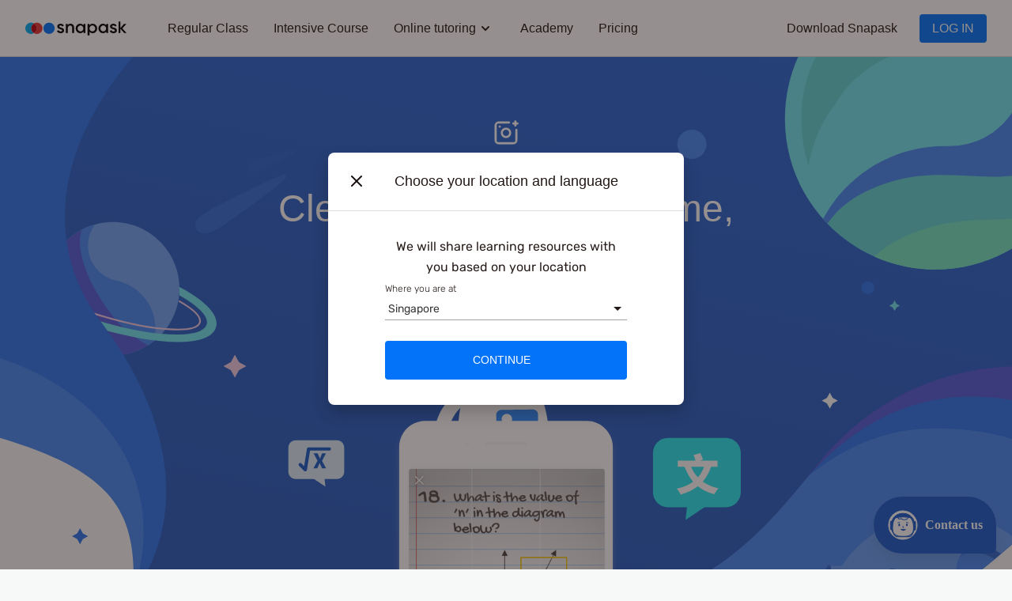

--- FILE ---
content_type: text/html; charset=utf-8
request_url: https://snapask.com/en-sg/feature/instant-qa
body_size: 9796
content:
<!doctype html>
    <html lang="en-sg" itemscope itemtype="http://schema.org/Service">
      <head>
        <title data-react-helmet="true">Our features: Instant 1-on-1 homework help | Snapask</title>
        <meta data-react-helmet="true" charset="utf-8"/><meta data-react-helmet="true" http-equiv="X-UA-Compatible" content="IE=edge"/><meta data-react-helmet="true" itemprop="name" content="Our features: Instant 1-on-1 homework help | Snapask"/><meta data-react-helmet="true" itemprop="description" content="Stuck while studying at home? Get matched with a tutor with 3 simple steps. (1) Snap a photo of your question and (2) Ask on the Snapask App (3) Learn - Our online tutors will come to you with answers and detailed explanations - anytime, anywhere! English, Math, Science, all K12 popular subjects covered in one mobile app."/><meta data-react-helmet="true" itemprop="image" content="https://snapask.com/static/seo/Home_SEO.jpg"/><meta data-react-helmet="true" name="viewport" content="width=device-width, initial-scale=1.0, minimum-scale=1.0"/><meta data-react-helmet="true" name="robots" content="index, follow"/><meta data-react-helmet="true" name="url" content="https://snapask.com/en-sg/feature/instant-qa"/><meta data-react-helmet="true" name="description" content="Stuck while studying at home? Get matched with a tutor with 3 simple steps. (1) Snap a photo of your question and (2) Ask on the Snapask App (3) Learn - Our online tutors will come to you with answers and detailed explanations - anytime, anywhere! English, Math, Science, all K12 popular subjects covered in one mobile app."/><meta data-react-helmet="true" name="twitter:title" content="Our features: Instant 1-on-1 homework help | Snapask"/><meta data-react-helmet="true" name="twitter:description" content="Stuck while studying at home? Get matched with a tutor with 3 simple steps. (1) Snap a photo of your question and (2) Ask on the Snapask App (3) Learn - Our online tutors will come to you with answers and detailed explanations - anytime, anywhere! English, Math, Science, all K12 popular subjects covered in one mobile app."/><meta data-react-helmet="true" name="twitter:image:src" content="https://snapask.com/static/seo/Home_SEO.jpg"/><meta data-react-helmet="true" name="naver-site-verification" content="8055a730a4c7186c5135b823ee85ed5fff226360"/><meta data-react-helmet="true" name="naver-site-verification" content="d861934470c2fc3b5598de1a52ed5f410cf71a9f"/><meta data-react-helmet="true" property="og:title" content="Our features: Instant 1-on-1 homework help | Snapask"/><meta data-react-helmet="true" property="og:type" content="website"/><meta data-react-helmet="true" property="og:url" content="https://snapask.com/en-sg/feature/instant-qa"/><meta data-react-helmet="true" property="og:image" content="https://snapask.com/static/seo/Home_SEO.jpg"/><meta data-react-helmet="true" property="og:description" content="Stuck while studying at home? Get matched with a tutor with 3 simple steps. (1) Snap a photo of your question and (2) Ask on the Snapask App (3) Learn - Our online tutors will come to you with answers and detailed explanations - anytime, anywhere! English, Math, Science, all K12 popular subjects covered in one mobile app."/><meta data-react-helmet="true" property="og:site_name" content="Snapask"/><meta data-react-helmet="true" property="fb:app_id" content="374576249418589"/><meta data-react-helmet="true" name="google-site-verification" content="8RPW4a6zdabj8nCLR2lg4nyYVEVjdMGM4gPptOX1Mc4"/>
        <link data-react-helmet="true" rel="canonical" href="https://snapask.com/en-sg/feature/instant-qa"/>
        
        

        <!-- Icons and Favicons -->
        <link rel='icon' type='image/x-icon' href=https://snapask.com/static/favicons/favicon.ico>
        <link rel='shortcut icon' type='image/x-icon' href=https://snapask.com/static/favicons/favicon.ico>
        <link rel='apple-touch-icon' type='image/x-icon' href=https://snapask.com/static/favicons/apple-touch-icon.png>
        <link rel='apple-touch-icon' type='image/x-icon' sizes='57x57' href=https://snapask.com/static/favicons/apple-touch-icon-57x57.png>
        <link rel='apple-touch-icon' type='image/x-icon' sizes='72x72' href=https://snapask.com/static/favicons/apple-touch-icon-72x72.png>
        <link rel='apple-touch-icon' type='image/x-icon' sizes='76x76' href=https://snapask.com/static/favicons/apple-touch-icon-76x76.png>
        <link rel='apple-touch-icon' type='image/x-icon' sizes='114x114' href=https://snapask.com/static/favicons/apple-touch-icon-114x114.png>
        <link rel='apple-touch-icon' type='image/x-icon' sizes='120x120' href=https://snapask.com/static/favicons/apple-touch-icon-120x120.png>
        <link rel='apple-touch-icon' type='image/x-icon' sizes='144x144' href=https://snapask.com/static/favicons/apple-touch-icon-144x144.png>
        <link rel='apple-touch-icon' type='image/x-icon' sizes='152x152' href=https://snapask.com/static/favicons/apple-touch-icon-152x152.png>
        <link rel='apple-touch-icon' type='image/x-icon' sizes='180x180' href=https://snapask.com/static/favicons/apple-touch-icon-180x180.png>
        <link rel="preconnect" href="https://fonts.gstatic.com/" crossorigin>

        <!-- End of Icons and Favicons -->
        <script>WebFontConfig = {"custom":{"families":["Rubik:n3,n4,n5","Noto Sans TH:n3,n4,n5"]}};

    (function(d) {
        var wf = d.createElement('script'), s = d.scripts[0];
        wf.src = 'https://ajax.googleapis.com/ajax/libs/webfont/1.6.26/webfont.js';
        wf.async = true;
        s.parentNode.insertBefore(wf, s);
    })(document);</script>

  
        <!-- Google Tag Manager -->
        <script>(function(w,d,s,l,i){w[l]=w[l]||[];w[l].push({'gtm.start':new Date().getTime(),event:'gtm.js'});var f=d.getElementsByTagName(s)[0],j=d.createElement(s),dl=l!='dataLayer'?'&l='+l:'';j.async=true;j.src='https://www.googletagmanager.com/gtm.js?id='+i+dl+'&gtm_auth=LwWAlzszAmsPF4gucFSxsg&gtm_preview=env-1&gtm_cookies_win=x';f.parentNode.insertBefore(j,f);})(window,document,'script','dataLayer', 'GTM-T2392L');</script>
        <!-- End Google Tag Manager -->

        <!-- preload needed modules -->
        <link
          rel="preload"
          href=/main.ec1e4866ef41464e3e23.css
          as="style"
        />
        <link
          rel="preload"
          href=/manifest.559b2cd4a036174315fa.js
          as="script"
        />
        <link
          rel="preload"
          href=/vendor.f42b1f603de0a1bc0fc4.js
          as="script"
        />
        <link
          rel="preload"
          href=/async-vendor-main.5ea003959e058c027cd2.js
          as="script"
        />
        <link
          rel="preload"
          href=/async-common-main.a3a316a93c6cb729e91b.js
          as="script"
        />
        
        <link rel="preload" href="/main.ec1e4866ef41464e3e23.js" as="script" />
        <link
        rel="stylesheet"
        type="text/css"
        href=/main.ec1e4866ef41464e3e23.css>
      </head>

      <body>
        <!-- Google Tag Manager (noscript) -->
        <noscript><iframe src="https://www.googletagmanager.com/ns.html?id=GTM-T2392L&gtm_auth=LwWAlzszAmsPF4gucFSxsg&gtm_preview=env-1&gtm_cookies_win=x"height="0"width="0"style="display:none;visibility:hidden"></iframe>
        </noscript>
        <!-- End Google Tag Manager (noscript) -->
        <div id='app'><div><div></div></div></div>
        <div id='modal'></div>

        <!--  Facebook SDK  -->
        <script>
          window.fbAsyncInit = function() {
            FB.init({
              appId            : 374576249418589,
              autoLogAppEvents : false,
              xfbml            : true,
              version          : 'v5.0'
            });
          };

          (function(d, s, id){
            var js, fjs = d.getElementsByTagName(s)[0];
            if (d.getElementById(id)) {return;}
            js = d.createElement(s); js.id = id;
            js.src = "//connect.facebook.net/en_US/sdk.js";
            fjs.parentNode.insertBefore(js, fjs);
          }(document, 'script', 'facebook-jssdk'));
        </script>
        <!-- End Facebook SDK  -->

        <script>
          window.__CONFIG__ = {"NODE_ENV":"production","ACADEMY_API_ENDPOINT":"https://snapask.com:3001","ACADEMY_SITE_ENDPOINT":"https://academy.snapask.com","BACKEND_API_ENDPOINT":"https://api.snapask.co","CALLBACK_BACKEND_API_FOR_2C2P":"https://alb.snapask.co/api/v3/payments/twoctwop/webhook","CAREER_WEBFLOW_DOMAIN":"https://www.cakeresume.com/companies/snapask-taiwan-limited","COOKIE_DOMAIN":"snapask.com","DOWNLOAD_LINK":"https://get.snapask.com/qbe2MM4HWK","DRAGON_FRUIT_ENDPOINT":"https://snapask.com","FB_APP_ID":"374576249418589","GOOGLE_SITE_VERIFICATION":"8RPW4a6zdabj8nCLR2lg4nyYVEVjdMGM4gPptOX1Mc4","GOOGLE_TAG_MANAGER_ID":"GTM-T2392L","GOOGLE_TAG_MANAGER_ENV":"&gtm_auth=LwWAlzszAmsPF4gucFSxsg&gtm_preview=env-1&gtm_cookies_win=x","LAUNCH_SNAPASK_LINK":"https://snapask.com/","SNAPASK_QA_ROOT_PATH":"https://app.snapask.com","SNAPASK_SITE_ENDPOINT":"https://snapask.com","TUTOR_ONBOARDING_TH_REDIRECT":"false","SSO_REDIRECT_URL":"https://snapask.sofasoda.com/snapask-redirect","ENABLED_ROLLBAR":"true","ROLLBAR_CLIENT_ACCESS_TOKEN":"1a255fa5bcca41fe86858df45d1abec9"}
          window.__INITIAL_STATE__ = {"auth":{"token":"","loginType":"normal","loadingStatus":"EMPTY","deviceID":"wus6lxnbvw176871976364645xnxn3gjnv","emailUnverified":false,"headers":{"connection":"upgrade","host":"snapask.com","x-real-ip":"172.31.13.75","x-forwarded-for":"3.142.237.242, 172.31.13.75","x-forwarded-proto":"https","x-forwarded-port":"443","x-amzn-trace-id":"Root=1-696c8593-399eeca7756fb5a74ffddb0c","pragma":"no-cache","cache-control":"no-cache","upgrade-insecure-requests":"1","user-agent":"Mozilla/5.0 (Macintosh; Intel Mac OS X 10_15_7) AppleWebKit/537.36 (KHTML, like Gecko) Chrome/131.0.0.0 Safari/537.36; ClaudeBot/1.0; +claudebot@anthropic.com)","accept":"text/html,application/xhtml+xml,application/xml;q=0.9,image/webp,image/apng,*/*;q=0.8,application/signed-exchange;v=b3;q=0.9","sec-fetch-site":"none","sec-fetch-mode":"navigate","sec-fetch-user":"?1","sec-fetch-dest":"document","accept-encoding":"gzip, deflate, br"},"uiSetting":{"canCancelSubscription":true}},"siteInfo":{"zendeskFAQLink":"","offerings":[],"multipleOfferingMode":false,"showInstructorBtn":{"liveTopic":false,"course":false},"campaignLinks":{"regularClass":[],"course":[],"activity":[]}},"profile":{"loadingStatus":"EMPTY","data":{}},"locale":{"language":"en-sg","code":"en-sg","region":"sg"},"signup":{"role":"Student","studentSignupAuthType":"phone","tutorSignupAuthType":"email","authType":"phone","signupInfo":{"username":"","email":"","countryCode":"","phoneNumber":"","region":""},"studentSignupStage":"AUTH_TYPE_SELECTION","loadingStatus":"EMPTY","errorMessage":"","updatePasswordStatus":"EMPTY","providers":[],"verifyPhoneSignupLoadingStatus":"EMPTY"},"facebookAuth":{"errorMessage":"","loadingStatus":"EMPTY"},"regions":{"data":[],"errorMessage":""},"district":{"data":[],"prefetchedDistrict":{},"loadingStatus":"EMPTY"},"schools":{"data":[],"loadingStatus":"EMPTY","errorMessage":""},"curriculum":{"loading":"EMPTY","data":[]},"sendEmail":{"sendEmailStatus":"EMPTY","lastSentTime":null},"resendPhoneVerification":{"resendPhoneVerificationStatus":"EMPTY","errorMessage":""},"resetPassword":{"resetPasswordOpen":false,"resetPasswordStatus":"EMPTY","errorCode":""},"resetEmail":{"resetEmailOpen":false,"resetEmailStatus":"EMPTY","errorCode":""},"editAccount":{"editAccountOpen":false,"isInvalidWordModalOpen":false,"editAccountStatus":"EMPTY","errorMessage":""},"purchaseHistory":{"currentPlanList":[],"historyList":[],"loadingState":"EMPTY"},"cancelSubscription":{"id":"","name":"","billingCycle":"","cancelMethod":"","questionnaire":{},"loadingState":"EMPTY","errorMessage":"","postCancelSubscriptionData":{}},"alertBanner":{"showAlertBanner":false,"message":"","theme":"ALERT_SUCCESS_THEME","keepAlive":false},"alertModal":{"visible":false,"title":"","description":"","closeButtonText":"Close"},"modifySubscription":{"modifySubscriptionStatus":"EMPTY"},"location":{"previous":"/","current":"/en-sg/feature/instant-qa"},"redeemReferralCode":{"errorCode":"","redeemReferralCodeStatus":"EMPTY"},"resetUnauthedPassword":{"status":"EMPTY","errorCode":"","stage":"INPUT"},"confirmEmail":{"status":"EMPTY","errorCode":""},"plans":{"status":"EMPTY","hasSubscription":false,"collectionList":[],"collectionListLoadingState":"EMPTY","contentList":[],"selectedPlan":{},"addonInfo":{},"errorCode":"","bundleContents":[]},"forgotPassword":{"status":"EMPTY","errorCode":"","email":"","locale":"","authType":"phone"},"updatePhone":{"stage":"UPDATE_PHONE_STAGE_ONE","updatePhoneOpen":false,"updatePhoneStatus":"EMPTY","resendCodeStatus":"EMPTY","confirmCodeStatus":"EMPTY","phoneVerificationStatus":false,"errorCode":""},"changeSchool":{"changeSchoolOpen":false,"changeSchoolStatus":"EMPTY","errorCode":""},"marketingBanner":{"status":"EMPTY","content":"","url":"","link":"","errorCode":"","isOpen":true},"footer":{"inactive":false},"googleTagManager":{"lastEvent":"","error":"","status":"EMPTY"},"deleteAccount":{"uploadStatus":"EMPTY","reasons":[],"reasonId":0,"detailId":0,"userReason":""},"tutorAudit":{"status":"EMPTY","subjects":[],"qualifications":[],"certificatesRequired":[],"tutorHandbookUrl":"","errorMessage":"","selectedSubjectIds":[],"finishedCertificateIds":[],"finishedQualificationIds":[],"auditCollegeList":[],"auditMajorList":[],"phoneVerificationRequired":false},"discountCode":{"loadingStatus":"EMPTY","discountAmount":0,"discountCode":""},"termsDialog":{"loadingStatus":"EMPTY","showTermsDialog":false},"error":{},"report":{"loadingState":"EMPTY","files":[],"options":{"projectName":"","tags":[]},"isReportFormOpen":false,"isReportFormEnable":true,"email":"","message":""},"promotionBanner":{"isOpen":false,"homeBanner":{"clickType":"","link":"","desc":"","linkText":""},"pricingBanner":{"clickType":"","link":"","desc":"","linkText":""}},"tutorList":{"currentPage":1,"totalPages":1,"filterType":null,"tutors":[],"isLoading":true},"bank":{"bankAccountCompleted":false,"bankEditOpenStatus":false,"bankInfoFields":[],"bankInfoData":{},"bankList":[],"openFromStageLink":false},"premiumPage":{"structureDataList":[],"sections":[],"bundleBanners":[],"tokens":[],"tokenPacks":[],"webSubscriptionGroupMapping":{},"liveGroups":{},"miniClasses":[]},"annualConsent":{"consentData":{"header":"","clauses":[],"approves":[]}},"socialWidget":{"isSocialWidgetOpen":false},"braintreeSetup":{"loadingClientToken":"EMPTY","clientToken":"","errorCodeClientToken":"","loadingPaymentMethods":"EMPTY","paymentMethodTokens":[],"errorCodePaymentMethods":""},"checkoutBraintree":{"status":"EMPTY","errorCode":"EMPTY"},"checkout2C2P":{"orderId":"","amount":"","paymentOption":"A","callbackEndpoint":"https://alb.snapask.co/api/v3/payments/twoctwop/webhook","currency":0,"merchantId":"","version":"","payment2C2PEndpoint":"","hashValue":"","paymentDesc":"","banks":[]},"checkoutNeweb":{"status":"EMPTY","errorCode":"EMPTY"},"checkoutOffline":{"status":"EMPTY","errorMessage":""},"checkoutLinePay":{"status":"EMPTY","errorCode":"EMPTY","paymentUrl":null},"deliveryInfo":{"deliveryInfo":{},"latestDeliveryInfo":{},"errorMessage":""},"paymentReceipt":{"status":"EMPTY","orderNumber":"","detail":{}},"changePlan":{"loadingStatus":"EMPTY","checkoutStatus":"EMPTY","currentPlan":{},"changeableList":[],"errorMessage":""}}
          window.__CLIENT__ = true
          window.initialI18nStore = {"en-sg":{"footer":{"footer":{"company":"Snapask","about":"About","mission":"Our mission","careers":"We're hiring","useful-links":"Useful links","help":"Common questions","academy":"Snapask Academy","class":"Class","terms":"Terms and Conditions","termsLink":"https://snapask.com/{{locale}}/terms","privacy":"Privacy Policy","privacyLink":"https://snapask.com/{{locale}}/privacy","availableOn":"Available on","followUs":"Follow Snapask on","download":"https://apps.apple.com/tw/app/snapask-personalized-learning/id6476964545","instagram":"https://instagram.com/snapasksg","facebook":"https://www.facebook.com/snapasksg","copyright":"© {{year}} Snapask (Holdings) Inc.","medium":"https://geeks.snapask.co/","linkedin":"https://www.linkedin.com/company/snapask/","github":"https://github.com/snapaskproduct","dribbble":"https://dribbble.com/snapask","studentFaqLink":"Get Help (For Student)","tutorFaqLink":"Get Help (For Tutor)","law":"特定商取引法に関する表示","badgeDescription":"description for badge.","language":{"en-sg":"Singapore","zh-tw":"台灣","zh-hk":"香港（中文）","ms-my":"Malaysia (Malay)","zh-my":"Malaysia (中文)","en-my":"Malaysia (English)","id-id":"Indonesia (Bahasa)","en-id":"Indonesia (English)","ja-jp":"日本（日本語）","ko-kr":"한국 (한국어)","en-hk":"Hong Kong (English)","en-th":"Thailand (English)","th-th":"Thailand (Thai)","en-au":"Australia","en-nz":"New Zealand","vi-vn":"Việt Nam (Tiếng Việt)"},"selectLanguage":"Choose a language:"}},"seo":{"seo":{"landing":{"title":"A school squeezed into Snapask. 24/7 1-on-1 online tutoring","description":"Snap a photo of your Math, Science, or English homework for instant help. Snapask connects you all available real-time tutor to help with your homework.","image":"https://cdn-snapask-misc.snapask.com/seo/en/Snapask-en-landing.jpg"},"tutor":{"title":"Become a Tutor | Snapask","description":"Join our community of tutors. Join us to redefine what it means to teach. Good benefits. Choose your preferred subject, and earn for every question answered. Flexible hours.","image":"https://snapask.com/static/seo/Home_SEO.jpg"},"premium":{"title":"Subscription plans","description":"Get instant homework support from over 3,600 tutors. Go Premium. Study Happy","image":"https://snapask.com/static/seo/Home_SEO.jpg"},"account":{"title":"Account | Snapask","description":"","image":"https://snapask.com/static/seo/Home_SEO.jpg"},"setup":{"title":"Sign Up｜Snapask","description":"Sign up to start learning with Snapask. Get help preparing for examinations and even tough homework questions. On your learning journey, we’ll be there for you every step of the way.","image":"https://snapask.com/static/seo/Home_SEO.jpg"},"confirmEmail":{"title":"Confirm your email | Snapask","description":"","image":"https://snapask.com/static/seo/Home_SEO.jpg"},"emailNotVerified":{"title":"Verification | Snapask","description":"","image":"https://snapask.com/static/seo/Home_SEO.jpg"},"login":{"title":"Log in | Snapask","description":"Snap a photo of your question. We cover a wide range of subjects. from primary school till junior college. Our tutors will respond in an instant.","image":"https://snapask.com/static/seo/Home_SEO.jpg"},"mission":{"title":"Our mission | Snapask","description":"We empower students to learn confidently and succeed in life. Education equity demands a focused understanding of each student&#x27;s unique needs. In addition to free education for all, every student deserves to be in the driver&#x27;s seat of their own story. Drawing upon Confucius, this is the mission we have set ourselves through technology.","image":"https://snapask.com/static/seo/Home_SEO.jpg"},"partnersDemo":{"title":"預約諮詢 | Snapask 學生自主學習平台","description":"您的學生課後仍有很多問題？您不太了解學生離開學校後的學習情況？電子教學平台不受老師學生歡迎？如果您有以上3個煩惱，「一問一答」就是您啓發學生自主學習的其中一個方法。預約我們的教學專員，了解如何逐步推行您的自主學習。","image":"https://snapask.com/static/seo/Home_SEO.jpg"},"privacy":{"title":"Privacy Policy | Snapask","description":"We take your privacy very seriously at Snapask. Have a look at our privacy policy.","image":"https://snapask.com/static/seo/Home_SEO.jpg"},"sms":{"title":"Get Snapask","description":"","image":"https://snapask.com/static/seo/Home_SEO.jpg"},"terms":{"title":"Term & Conditions | Snapask","description":"Terms & Conditions of your Snapask Account","image":"https://snapask.com/static/seo/Home_SEO.jpg"},"tutorSignup":{"title":"Become a tutor | Snapask","description":"Join our team of tutors today and enjoy special benefits.","image":"https://snapask.com/static/seo/Home_SEO.jpg"},"signup":{"title":"Create account | Snapask","description":"Sign up as a Snapask Student and get free questions.","image":"https://snapask.com/static/seo/Home_SEO.jpg"},"purchase":{"title":"Subscription plans","description":"Get instant homework help from over 3,600 tutors. Go Premium. Study effectively.","image":"https://snapask.com/static/seo/Home_SEO.jpg"},"notFound":{"title":"404 | Snapask","description":"Ooops, the page you're looking for is missing. We're looking everywhere to find it for you.","image":"https://snapask.com/static/seo/Home_SEO.jpg"},"partners":{"title":"Snapask 學生自主學習平台 解決3個教學時會遇到的挑戰","description":"您的學生課後仍有很多問題？您不太了解學生離開學校後的學習情況？電子教學平台不受老師學生歡迎？如果您有以上3個煩惱，「一問一答」就是您啓發學生自主學習的其中一個方法。預約我們的教學專員，了解如何逐步推行您的自主學習。","image":"https://snapask.com/static/seo/Home_SEO.jpg"},"forgotPassword":{"title":"Forgot your password | Snapask","description":"","image":"https://snapask.com/static/seo/Home_SEO.jpg"},"paymentReceipt":{"title":"Payment receipt | Snapask","description":"","image":"https://snapask.com/static/seo/Home_SEO.jpg"},"resetPassword":{"title":"Snapask | Reset password","description":"","image":"https://cdn-snapask-misc.snapask.com/hk/common/OG_image_forget-PW.jpg"},"academyHome":{"title":"{{channel}} | Snapask Academy","defaultChannel":"Popular","description":"Snapask Academy provides a diversity of educational content including test trends, countermeasures, learning methods and lots of helpful articles support students to learn confidently and efficiently.","image":"https://snapask.com/static/seo/Home_SEO.jpg"},"academyArticle":{"title":"{{title}} | {{channel}} | Snapask Academy","description":"","image":"https://snapask.com/static/seo/Home_SEO.jpg"},"law":{"title":"Specified Commercial Transaction Act | Snapask","description":"Notation based on the Specified Commercial Transaction Act","image":"https://snapask.com/static/seo/Home_SEO.jpg"},"features":{"title":"Our features: Instant 1-on-1 homework help | Snapask","description":"Stuck while studying at home? Get matched with a tutor with 3 simple steps. (1) Snap a photo of your question and (2) Ask on the Snapask App (3) Learn - Our online tutors will come to you with answers and detailed explanations - anytime, anywhere! English, Math, Science, all K12 popular subjects covered in one mobile app.","image":"https://snapask.com/static/seo/Home_SEO.jpg"},"tutorList":{"title":"Our tutors | Snapask","description":"Find the right tutor on Snapask now. Our team of tutors consists of the top students from the top universities as well as experienced tutoring centre teachers. Any question from any subject! The most qualified tutors are always at the ready.","title_filter":"{{filterName}} tutors | Snapask","description_filter":"Find a {{filterName}} tutor on Snapask now. Our team of tutors comes from top universities such as NUS, NTU, SMU & more as well as experienced tutoring centre teachers. Any questions from any subject? The most qualified {{filterName}} tutor is always ready to answer.","image":"https://snapask.com/static/seo/Home_SEO.jpg"},"changePlan":{"title":"Manage my plan | Snapask","description":"","image":"https://snapask.com/static/seo/Home_SEO.jpg"},"live":{"home":{"title":"Stay On Top of School With Snapask Weekly Regular Class","description":"Learn alongside with our weekly classes that are delivered to you digitally.We offer mock exam papers and digital notes that will help you in your studies.","image":"https://cdn-snapask-misc.snapask.com/seo/en/Snapask-en-regular-class.jpg"},"upcoming":{"title":"Upcoming Online Regular Classes | Snapask Singapore Tutoring","description":"Master concepts with the most exciting upcoming online classes. Check out the list so you don't miss any tutoring classes.","image":"https://cdn-snapask-misc.snapask.com/seo/en/Snapask-en-regular-class.jpg"},"topic":{"title":"{{topicName}} | Regular Class | Snapask Singapore Tutoring","description":"{{topicName}} at Snapask Regular Class! Tune in for the latest online tutoring classes on {{topicName}}.","image":"https://cdn-snapask-misc.snapask.com/seo/en/Snapask-en-regular-class.jpg"},"classes":{"title":"Top online classes for Primary, Secondary & JC  | Snapask","description":"Learn anytime, anywhere with Snapask Online Class. In line with MOE curriculum, students will get free notes, exam papers, weekly lessons & LIVE Consultation Session. Subjects include English, Mathematics, Chinese, Chemistry, Biology, Geography, General Paper & MORE for ages 7 to 18 years.","image":"https://cdn-snapask-misc.snapask.com/seo/en/Snapask-en-regular-class.jpg"}},"courses":{"title":"Learning based on your demand! Pick courses you need a boost","desc":"Get in-depth topic coverage, exclusive exam tips, and condensed topical revision with worksheets, and exam answering techniques from professional tutors","description":"Get in-depth topic coverage, exclusive exam tips, and condensed topical revision with worksheets, and exam answering techniques from professional tutors","image":"https://cdn-snapask-misc.snapask.com/seo/en/Snapask-en-course.jpg"},"instructorProfile":{"individualPage":{"title":"Elite Tutors in Singapore | Snapask Singapore","description":"Ace your exams with Snapask's Elite Tutors.","image":"https://cdn-snapask-misc.snapask.com/seo/en/Snapask-en-instructor.jpg"},"course":{"title":"On-demand exam courses catered to your child's ability | Snapask Singapore","description":"Need a quick revision before exams? Aligned with MOE standards, master subjects such as English, Math, Science, Chinese, Geography & more in hours. Complete with practice papers, notes & more.","image":"https://cdn-snapask-misc.snapask.com/seo/en/Snapask-en-instructor.jpg"},"regularClass":{"title":"Regular Class, 1-on-1 online tuition with step-by-step guidance from MOE tutors | Snapask","description":"Master concepts at your fingertips with Snapask Regular Class. With in-house ex-MOE tutors to guide you through every step of the way, the lesson plans have been curated to mirror the MOE curriculum. Get notes, exam papers & raise questions during LIVE consultation. Affordable & quality education for Primary, Secondary & JC.","image":"https://cdn-snapask-misc.snapask.com/seo/en/Snapask-en-instructor.jpg"},"allInstructorList":{"title":"Learn from the notable experienced tutors online","description":"Having the right tutor can make all the difference in student's acedemy success. Snapask is home to multitalented, experienced tutors ready to guide you","image":"https://cdn-snapask-misc.snapask.com/seo/en/Snapask-en-instructor.jpg"}}}}},"en-hk":{"footer":{"footer":{"company":"Snapask","about":"About","mission":"Our mission","careers":"We're hiring","useful-links":"Useful links","help":"Common questions","academy":"Snapask Academy","class":"Class","terms":"Terms and Conditions","termsLink":"https://snapask.com/{{locale}}/terms","privacy":"Privacy Policy","privacyLink":"https://snapask.com/{{locale}}/privacy","availableOn":"Available on","followUs":"Follow Snapask on","download":"https://apps.apple.com/tw/app/snapask-personalized-learning/id6476964545","instagram":"https://instagram.com/snapasksg","facebook":"https://www.facebook.com/snapasksg","copyright":"© {{year}} Snapask (Holdings) Inc.","medium":"https://geeks.snapask.co/","linkedin":"https://www.linkedin.com/company/snapask/","github":"https://github.com/snapaskproduct","dribbble":"https://dribbble.com/snapask","studentFaqLink":"Get Help (For Student)","tutorFaqLink":"Get Help (For Tutor)","law":"特定商取引法に関する表示","badgeDescription":"description for badge.","language":{"en-sg":"Singapore","zh-tw":"台灣","zh-hk":"香港（中文）","ms-my":"Malaysia (Malay)","zh-my":"Malaysia (中文)","en-my":"Malaysia (English)","id-id":"Indonesia (Bahasa)","en-id":"Indonesia (English)","ja-jp":"日本（日本語）","ko-kr":"한국 (한국어)","en-hk":"Hong Kong (English)","en-th":"Thailand (English)","th-th":"Thailand (Thai)","en-au":"Australia","en-nz":"New Zealand","vi-vn":"Việt Nam (Tiếng Việt)"},"selectLanguage":"Choose a language:"}},"seo":{"seo":{"landing":{"title":"A school squeezed into Snapask. 24/7 1-on-1 online tutoring","description":"Snap a photo of your homework for instant help. Snapask connects you all available real-time tutor to help with your homework.","image":"https://cdn-snapask-misc.snapask.com/seo/en-hk/Snapask-en-hk-landing.jpg"},"tutor":{"title":"Become a Tutor | Snapask Hong Kong Tutoring","description":"Join our community of tutors. Join us to redefine what it means to learn, and what it means to teach. Good money. Choose your preferred curriculum and subjects, and start earning money per question answered. Flexible hours.","image":"https://snapask.com/static/seo/Home_SEO.jpg"},"premium":{"title":"Subscription plans | Snapask Hong Kong Tutoring","description":"Get instant homework support from over 3,600 tutors. Go Premium. Study Happy","image":"https://snapask.com/static/seo/Home_SEO.jpg"},"account":{"title":"Account | Snapask Hong Kong Tutoring","description":"","image":"https://snapask.com/static/seo/Home_SEO.jpg"},"setup":{"title":"Sign Up｜Snapask","description":"Sign up to start learning with Snapask. Get help preparing for DSE, GSCE, school exams and even tough homework questions. On your learning journey, we’ll be there for you every step of the way.","image":"https://snapask.com/static/seo/Home_SEO.jpg"},"confirmEmail":{"title":"Confirm Your Email | Snapask Hong Kong Tutoring","description":"","image":"https://snapask.com/static/seo/Home_SEO.jpg"},"emailNotVerified":{"title":"Verification | Snapask Hong Kong Tutoring","description":"","image":"https://snapask.com/static/seo/Home_SEO.jpg"},"login":{"title":"Log in | Snapask Hong Kong Tutoring","description":"Snap a photo of your question. We cover a wide range of subjects. from primary school till junior college. Our tutors will respond in an instant.","image":"https://snapask.com/static/seo/Home_SEO.jpg"},"mission":{"title":"Our Mission | Snapask Hong Kong Tutoring","description":"We empower students to learn confidently and succeed in life. Education equity demands a focused understanding of each student&#x27;s unique needs. In addition to free education for all, every student deserves to be in the driver&#x27;s seat of their own story. Drawing upon Confucius, this is the mission we have set ourselves through technology.","image":"https://snapask.com/static/seo/Home_SEO.jpg"},"partnersDemo":{"title":"預約諮詢 | Snapask 學生自主學習平台","description":"您的學生課後仍有很多問題？您不太了解學生離開學校後的學習情況？電子教學平台不受老師學生歡迎？如果您有以上3個煩惱，「一問一答」就是您啓發學生自主學習的其中一個方法。預約我們的教學專員，了解如何逐步推行您的自主學習。","image":"https://snapask.com/static/seo/Home_SEO.jpg"},"privacy":{"title":"Privacy Policy | Snapask Hong Kong Tutoring","description":"We take you privacy very seriously at Snapask. Have a look at our privacy policy.","image":"https://snapask.com/static/seo/Home_SEO.jpg"},"sms":{"title":"Get Snapask","description":"","image":"https://snapask.com/static/seo/Home_SEO.jpg"},"terms":{"title":"Term & Conditions | Snapask Hong Kong Tutoring","description":"Terms & Conditions of your Snapask Account","image":"https://snapask.com/static/seo/Home_SEO.jpg"},"tutorSignup":{"title":"Become a Tutor | Snapask Hong Kong Tutoring","description":"Join our tutors team today, and enjoy a number of benefits.","image":"https://snapask.com/static/seo/Home_SEO.jpg"},"signup":{"title":"Create account | Snapask Hong Kong Tutoring","description":"Sign up as a Snapask Student and get free questions.","image":"https://snapask.com/static/seo/Home_SEO.jpg"},"purchase":{"title":"Subscription plans | Snapask Hong Kong Tutoring","description":"Get instant homework support from over 3,600 tutors. Go Premium. Study Happy","image":"https://snapask.com/static/seo/Home_SEO.jpg"},"notFound":{"title":"404 | Snapask Hong Kong Tutoring","description":"Ooops, the page you're looking for is missing. Try again later or go to snapask.com","image":"https://snapask.com/static/seo/Home_SEO.jpg"},"partners":{"title":"Snapask 學生自主學習平台 解決3個教學時會遇到的挑戰","description":"您的學生課後仍有很多問題？您不太了解學生離開學校後的學習情況？電子教學平台不受老師學生歡迎？如果您有以上3個煩惱，「一問一答」就是您啓發學生自主學習的其中一個方法。預約我們的教學專員，了解如何逐步推行您的自主學習。","image":"https://snapask.com/static/seo/Home_SEO.jpg"},"forgotPassword":{"title":"Forgot Your Password | Snapask Hong Kong Tutoring","description":"","image":"https://snapask.com/static/seo/Home_SEO.jpg"},"paymentReceipt":{"title":"Payment Receipt | Snapask Hong Kong Tutoring","description":"","image":"https://snapask.com/static/seo/Home_SEO.jpg"},"resetPassword":{"title":"Reset password | Snapask Hong Kong Tutoring","description":"","image":"https://cdn-snapask-misc.snapask.com/hk/common/OG_image_forget-PW.jpg"},"academyHome":{"title":"{{channel}} | Snapask Academy","defaultChannel":"Popular","description":"Snapask Academy provides a diversity of educational content including test trends, countermeasures, learning methods and lots of helpful articles support students to learn confidently and efficiently.","image":"https://snapask.com/static/seo/Home_SEO.jpg"},"academyArticle":{"title":"{{title}} | {{channel}} | Snapask Academy","description":"","image":"https://snapask.com/static/seo/Home_SEO.jpg"},"law":{"title":"Specified Commercial Transaction Act | Snapask","description":"Notation based on the Specified Commercial Transaction Act","image":"https://snapask.com/static/seo/Home_SEO.jpg"},"features":{"title":"Instant 1-on-1 homework help | Snapask Hong Kong Tutoring","description":"Three simple steps, but there's more to it. (1) Got question while studying at home? (2) Snap a photo of your question and upload to Snapask (3) Our online tutors will come to you with answers and detailed explanations - anytime, anywhere! Math, science, English... all K12 popular subjects covered in one mobile app.","image":"https://snapask.com/static/seo/Home_SEO.jpg"},"tutorList":{"title":"Our Tutors | Snapask Hong Kong Tutoring","description":"Find the right tutor on Snapask now. Our team of tutors consists of the top students from the top universities as well as experienced tutoring centre teachers. Any question from any subject! The most qualified tutors are always at the ready.","title_filter":"{{filterName}} tutors | Snapask Hong Kong Tutoring","description_filter":"Find a {{filterName}} tutor on Snapask now. Our team of tutors consists of the top students from the top universities as well as experienced tutoring centre teachers. Any question from any subject! The most qualified {{filterName}} tutors are always at the ready.","image":"https://snapask.com/static/seo/Home_SEO.jpg"},"changePlan":{"title":"Manage My Plan | Snapask Hong Kong Tutoring","description":"","image":"https://snapask.com/static/seo/Home_SEO.jpg"},"live":{"home":{"title":"Stay On Top of School With Snapask Weekly Regular Class","description":"Learn alongside with our online weekly classes. Class Materials like quizzes, mock exams and e-notes will help you in your studies. As low as $85/lesson.","image":"https://cdn-snapask-misc.snapask.com/seo/en-hk/Snapask-en-hk-regular-class.jpg"},"upcoming":{"title":"Upcoming Regular Classes | Snapask Hong Kong Tutoring","description":"Here are all the most exciting upcoming live DSE online classes. Check out the list, so you don't miss any tutoring classes.","image":"https://cdn-snapask-misc.snapask.com/seo/en-hk/Snapask-en-hk-regular-class.jpg"},"topic":{"title":"{{topicName}} | Regular Class | Snapask Hong Kong Tutoring","description":"{{topicName}} at Snapask Regular Class Stay tuned for the latest tutoring online classes on {{topicName}}.","image":"https://cdn-snapask-misc.snapask.com/seo/en-hk/Snapask-en-hk-regular-class.jpg"},"classes":{"title":"Best Online Tutoring for HKDSE students | Snapask Hong Kong Tutoring","description":"Join Snapask’s online tutoring classes with an affordable price of $480 now! We offer our students with Q&A sessions , free notes delivery, unlimited lessons replay within the period. Students are also welcomed to interact with the tutors after class via the Telegram study group! Subjects include English Reading, Writing, and Integrate Skills, Chinese, Mathematics, Chemistry, Biology, Geography, Economics, Chinese History…","image":"https://cdn-snapask-misc.snapask.com/seo/en-hk/Snapask-en-hk-regular-class.jpg"}},"courses":{"title":"Instant boost for exam grades | Pick & learn on demand! ","desc":"Courses are tailor-made by Snapask tutors who are experienced in DSE, IGCSE & IELTS. Master exam skills, and improve your grades in a short time.","description":"Courses are tailor-made by Snapask tutors who are experienced in DSE, IGCSE & IELTS. Master exam skills, and improve your grades in a short time.","image":"https://cdn-snapask-misc.snapask.com/seo/en-hk/Snapask-en-hk-course.jpg"},"instructorProfile":{"individualPage":{"title":"Top DSE instructor in Hong Kong - {{instructor}} | Snapask Hong Kong Tutoring","description":"When it comes to choosing DSE instructor, {{instructor}} is one of the best choices for students in Hong Kong! Love by the students who aim for a higher grade! Invest yourself, gain a better result!","image":"https://cdn-snapask-misc.snapask.com/seo/en-hk/Snapask-en-hk-instructor.jpg"},"course":{"title":"DSE Intensive Course, a masterpiece crafted by masterminds | Snapask Hong Kong Tutoring","description":"Need help with your DSE in under two weeks? For $480, purchase the tutoring courses featuring our bilingual study notes, follow-up exercises and lesson recordings with unlimited access!","image":"https://cdn-snapask-misc.snapask.com/seo/en-hk/Snapask-en-hk-instructor.jpg"},"regularClass":{"title":"DSE Regular Class, a masterpiece crafted by masterminds | Snapask Hong Kong Tutoring","description":"Our once-per-week lessons allow you to revise and sync with the curriculum of your schools. Push your DSE survivability to the maximum! For only $480 a month, subscribe DSE regular class, receive study notes for free! Enjoy the lesson recordings, ask during lesson, raise questions in Telegram groups after lessons!","image":"https://cdn-snapask-misc.snapask.com/seo/en-hk/Snapask-en-hk-instructor.jpg"},"allInstructorList":{"title":"5* tutors with over 1000 videos to help with your exam","description":"Snapask is home to notable 5* tutors sharing tips and tricks, answering strategies, common types of questions, and common errors to watch out for!","image":"https://cdn-snapask-misc.snapask.com/seo/en-hk/Snapask-en-hk-instructor.jpg"}}}}}}
          window.initialLanguage = 'en-sg'
        </script>

        <script
          src='/manifest.559b2cd4a036174315fa.js'
        >
        </script>

        <script
          src='/vendor.f42b1f603de0a1bc0fc4.js'
        >
        </script>

        

        <script
          src='/main.ec1e4866ef41464e3e23.js'
        >
        </script>
      </body>
    </html>
  

--- FILE ---
content_type: text/css; charset=UTF-8
request_url: https://snapask.com/main.ec1e4866ef41464e3e23.css
body_size: 62589
content:
._3FCQO{background-color:#f45858}._3FCQO svg path{fill:#fff}._1Tj9L{background-color:#00d8ae}._1Tj9L svg path:first-of-type{fill:#fff}._1Tj9L svg path:nth-of-type(2){fill:#00d8ae}._jXrJO{background-color:#f4c708}._jXrJO svg path{fill:#fff}._4s462{background-color:#0373f9}._4s462 svg path{fill:#fff}._tDXUO{padding:1.5rem;padding-bottom:1rem;min-width:25rem;max-width:31.5rem;color:#231815;background-color:#fff;border-radius:.5rem;box-sizing:border-box}@media(max-width:767px){._tDXUO{min-width:calc(100% - 2rem);max-width:calc(100% - 2rem)}}._3Y2t6{display:grid;margin-bottom:1.5rem;grid-template-columns:auto;grid-template-rows:auto;grid-template-areas:"header" "body"}._17ZbG{grid-area:header;margin-bottom:.75rem}._1CNNp{position:relative;width:100%}._3379C{grid-area:body;font-size:1rem;font-weight:300;line-height:1.625rem;font-family:var(--base-font)}._2IWFJ{-js-display:flex;display:flex;justify-content:flex-end}@media(max-width:767px){._2IWFJ{flex-direction:column-reverse}}._2IWFJ button{text-transform:uppercase}._2IWFJ button:focus{border:none}._2ptT1,._2ptT1:hover{color:#595757}/*! normalize.css v7.0.0 | MIT License | github.com/necolas/normalize.css */html{line-height:1.15;-ms-text-size-adjust:100%;-webkit-text-size-adjust:100%}body{margin:0}article,aside,footer,header,nav,section{display:block}h1{font-size:2em;margin:.67em 0}figcaption,figure,main{display:block}figure{margin:1em 40px}hr{box-sizing:content-box;height:0;overflow:visible}pre{font-family:monospace,monospace;font-size:1em}a{background-color:transparent;-webkit-text-decoration-skip:objects}abbr[title]{border-bottom:none;text-decoration:underline;-webkit-text-decoration:underline dotted;text-decoration:underline dotted}b,strong{font-weight:inherit;font-weight:bolder}code,kbd,samp{font-family:monospace,monospace;font-size:1em}dfn{font-style:italic}mark{background-color:#ff0;color:#000}small{font-size:80%}sub,sup{font-size:75%;line-height:0;position:relative;vertical-align:baseline}sub{bottom:-.25em}sup{top:-.5em}audio,video{display:inline-block}audio:not([controls]){display:none;height:0}img{border-style:none}svg:not(:root){overflow:hidden}button,input,optgroup,select,textarea{font-family:sans-serif;font-size:100%;line-height:1.15;margin:0}button,input{overflow:visible}button,select{text-transform:none}[type=reset],[type=submit],button,html [type=button]{-webkit-appearance:button}[type=button]::-moz-focus-inner,[type=reset]::-moz-focus-inner,[type=submit]::-moz-focus-inner,button::-moz-focus-inner{border-style:none;padding:0}[type=button]:-moz-focusring,[type=reset]:-moz-focusring,[type=submit]:-moz-focusring,button:-moz-focusring{outline:1px dotted ButtonText}fieldset{padding:.35em .75em .625em}legend{box-sizing:border-box;color:inherit;display:table;max-width:100%;padding:0;white-space:normal}progress{display:inline-block;vertical-align:baseline}textarea{overflow:auto}[type=checkbox],[type=radio]{box-sizing:border-box;padding:0}[type=number]::-webkit-inner-spin-button,[type=number]::-webkit-outer-spin-button{height:auto}[type=search]{-webkit-appearance:textfield;outline-offset:-2px}[type=search]::-webkit-search-cancel-button,[type=search]::-webkit-search-decoration{-webkit-appearance:none}::-webkit-file-upload-button{-webkit-appearance:button;font:inherit}details,menu{display:block}summary{display:list-item}canvas{display:inline-block}[hidden],template{display:none}:root{--max-content-width:1440px;--zIndex-upsell-banner:950;--zIndex-under-navbar:999;--zIndex-navbar:1000;--zIndex-tooltip:1005;--zIndex-modal:1500}:lang(en),:lang(id),:lang(ms){--base-font:Rubik,-apple-system,sans-serif}:lang(zh){--base-font:Rubik,Noto Sans TC,-apple-system,sans-serif}:lang(zh-MY){--base-font:Rubik,Noto Sans SC,-apple-system,sans-serif}:lang(ja){--base-font:Rubik,Noto Sans JP,-apple-system,sans-serif}:lang(ko){--base-font:Rubik,Noto Sans KR,-apple-system,sans-serif}:lang(th){--base-font:Rubik,Noto Sans TH,-apple-system,sans-serif}:lang(vi){--base-font:Nunito,-apple-system,sans-serif}:lang(en),:lang(id),:lang(ms){--heading-font:AvertaStd,-apple-system,sans-serif}:lang(zh){--heading-font:AvertaStd,Noto Sans TC,-apple-system,sans-serif}:lang(zh-MY){--heading-font:AvertaStd,Noto Sans SC,-apple-system,sans-serif}:lang(ja){--heading-font:AvertaStd,Noto Sans JP,-apple-system,sans-serif}:lang(ko){--heading-font:AvertaStd,Noto Sans KR,-apple-system,sans-serif}:lang(th){--heading-font:AvertaStd,Noto Sans TH,-apple-system,sans-serif}:lang(vi){--heading-font:AvertaStd,-apple-system,sans-serif}:lang(en),:lang(id),:lang(ja),:lang(ko),:lang(ms),:lang(th),:lang(vi),:lang(zh){--letter-spacing:$letterSpacing}@font-face{font-family:Rubik;font-weight:300;src:local("Rubik Light"),local("Rubik-Light"),url(https://fonts.gstatic.com/s/rubik/v8/iJWHBXyIfDnIV7Fqj2md8WD07oB-.woff2) format("woff2");unicode-range:u+0030-0039,u+0041-005a,u+0061-007a,u+003a;font-display:swap;font-style:normal}@font-face{font-family:Rubik;font-weight:400;src:local("Rubik"),local("Rubik-Regular"),url(https://fonts.gstatic.com/s/rubik/v8/iJWKBXyIfDnIV7nBrXyw023e.woff2) format("woff2");unicode-range:u+0030-0039,u+0041-005a,u+0061-007a,u+003a;font-display:swap;font-style:normal}@font-face{font-family:Rubik;font-weight:500;src:local("Rubik Medium"),local("Rubik-Medium"),url(https://fonts.gstatic.com/s/rubik/v8/iJWHBXyIfDnIV7Eyjmmd8WD07oB-.woff2) format("woff2");unicode-range:u+0030-0039,u+0041-005a,u+0061-007a,u+003a;font-display:swap;font-style:normal}@font-face{font-family:AvertaStd;font-weight:500;src:url("https://cdn-snapask-webfonts.snapask.com/fonts/AvertaStd-Semibold.woff2");unicode-range:u+0102-0103,u+0110-0111,u+0128-0129,u+0168-0169,u+01a0-01a1,u+01af-01b0,u+1ea0-1ef9,u+20ab,u+00??,u+0131,u+0152-0153,u+02bb-02bc,u+02c6,u+02da,u+02dc,u+2000-206f,u+2074,u+20ac,u+2122,u+2191,u+2193,u+2212,u+2215,u+feff,u+fff;font-display:swap;font-style:normal}@font-face{font-family:Noto Sans TH;font-weight:300;src:url("https://cdn-snapask-webfonts.snapask.com/fonts/NotoSansThai-Light.ttf");unicode-range:u+0e00-0e7f;font-display:swap;font-style:normal}@font-face{font-family:Noto Sans TH;font-weight:400;src:url("https://cdn-snapask-webfonts.snapask.com/fonts/NotoSansThai-Medium.ttf");unicode-range:u+0e00-0e7f;font-display:swap;font-style:normal}@font-face{font-family:Noto Sans TH;font-weight:500;src:url("https://cdn-snapask-webfonts.snapask.com/fonts/NotoSansThai-Regular.ttf");unicode-range:u+0e00-0e7f;font-display:swap;font-style:normal}*{box-sizing:border-box}html{color:#231815;-webkit-font-smoothing:antialiased;-webkit-tap-highlight-color:transparent}body{background-color:#f7f8f8;font-size:1rem;font-weight:400;line-height:1.625rem;font-family:var(--base-font)}h1,h2,h3,h4,h5,h6{margin:0}h1{font-size:3.5rem;font-weight:500;line-height:4.375rem;font-family:var(--heading-font);letter-spacing:var(--letter-spacing)}@media(max-width:767px){h1{font-size:2.5rem;line-height:3.125rem}}h2{font-size:3rem;font-weight:500;line-height:3.75rem;font-family:var(--heading-font);letter-spacing:var(--letter-spacing)}@media(max-width:767px){h2{font-size:2rem;line-height:2.5rem}}h3{font-size:2rem;font-weight:500;line-height:2.5rem;font-family:var(--heading-font);letter-spacing:var(--letter-spacing)}@media(max-width:767px){h3{font-size:1.625rem;line-height:2.03125rem}}h4{font-size:1.5rem;font-weight:500;line-height:1.875rem;font-family:var(--heading-font);letter-spacing:var(--letter-spacing)}@media(max-width:767px){h4{font-size:1.25rem;line-height:1.5625rem}}h5{font-size:1.125rem;line-height:1.5625rem}h5,h6{font-weight:500;font-family:var(--heading-font);letter-spacing:var(--letter-spacing)}h6{font-size:1rem;line-height:1.25rem}a{text-decoration:none;transition:color .2s cubic-bezier(.645,.045,.355,1);color:#0373f9}@media(hover:hover){a:hover{color:#195bcb}}a.active,a:active,a:focus{color:#195bcb}ol,p,ul{margin-block-start:0;margin-block-end:0;margin-inline-start:0;margin-inline-end:0}ol,ul{padding-inline-start:0;list-style:none}hr{border:0;border-bottom:1px solid #dcdddd;margin:1.5rem 0}img{max-width:100%}button{cursor:pointer}button:focus{outline:none}button:disabled{cursor:not-allowed}audio,canvas,iframe,img,svg,video{vertical-align:middle}fieldset{border:0;margin:0;padding:0}textarea{resize:vertical}@charset "UTF-8";.error_root__2GMoB{background-color:#f45858}.error_root__2GMoB svg path{fill:#fff}.success_root__3dOYo{background-color:#00d8ae}.success_root__3dOYo svg path:first-of-type{fill:#fff}.success_root__3dOYo svg path:nth-of-type(2){fill:#00d8ae}.warning_root__11Rf3{background-color:#f4c708}.warning_root__11Rf3 svg path{fill:#fff}.systemInfo_root__2oVKV{background-color:#0373f9}.systemInfo_root__2oVKV svg path{fill:#fff}.AlertBanner_root__30GYT{-js-display:flex;display:flex;align-items:center;justify-content:center;max-height:100px;overflow:hidden;transition:all .3s ease-in;color:#fff;padding:1.125rem .75rem;position:relative;z-index:5}@media (min-width:1024px){.AlertBanner_root__30GYT{padding:1.125rem 8rem}}@media (min-width:768px) and (max-width:1023px) and (orientation:portrait){.AlertBanner_root__30GYT{padding:1.125rem 2rem}}@media (min-width:768px) and (max-width:1023px) and (orientation:landscape){.AlertBanner_root__30GYT{padding:1.125rem 4rem}}.AlertBanner_root__30GYT span{margin-left:1rem;font-weight:400;margin-bottom:0;color:#fff}.AlertBanner_root__30GYT img{position:relative;top:.25rem}.SimpleDialog_root__2fWcw{width:100%;height:100%;border-radius:2px;flex-direction:column;background:rgba(35,24,21,.8);color:#fff;padding:1.5rem 1rem 1rem;text-align:left}.SimpleDialog_root__2fWcw,.SimpleDialog_root__2fWcw .SimpleDialog_layout__3hcya{-js-display:flex;display:flex}.SimpleDialog_root__2fWcw .SimpleDialog_layout__3hcya .SimpleDialog_left__1qj4-{flex:1 0 65%;padding:0 1rem}@media (max-width:767px){.SimpleDialog_root__2fWcw .SimpleDialog_layout__3hcya .SimpleDialog_left__1qj4-{padding:0;margin-bottom:1rem}}.SimpleDialog_root__2fWcw .SimpleDialog_layout__3hcya .SimpleDialog_left__1qj4- .SimpleDialog_title__1YdMj{font-size:18px;padding-bottom:1rem}.SimpleDialog_root__2fWcw .SimpleDialog_layout__3hcya .SimpleDialog_left__1qj4- .SimpleDialog_desc__2DWiV{word-break:break-word}.SimpleDialog_root__2fWcw .SimpleDialog_layout__3hcya .SimpleDialog_right__FGJ0w{margin-left:.5rem;flex:0 1 1}@media (max-width:767px){.SimpleDialog_root__2fWcw .SimpleDialog_layout__3hcya .SimpleDialog_right__FGJ0w{display:none}}.SimpleDialog_root__2fWcw .SimpleDialog_layout__3hcya .SimpleDialog_right__FGJ0w img{max-width:100%}.SimpleDialog_root__2fWcw .SimpleDialog_buttons__3XR6W{-js-display:flex;display:flex;flex-wrap:wrap;justify-content:flex-end}@media (max-width:767px){.SimpleDialog_root__2fWcw .SimpleDialog_buttons__3XR6W{flex-direction:column-reverse}}.white_secondary__NGhkq{color:#fff;background-color:transparent;border:1px solid #fff}.white_secondary__NGhkq .white_content__3xHSt .white_icon__2t1k2 svg polygon:first-of-type{transition:fill .5s ease;fill:#fff}.white_secondary__NGhkq:active,.white_secondary__NGhkq:focus,.white_secondary__NGhkq:hover{color:#231815;background-color:#fff;border:1px solid #fff}.white_secondary__NGhkq:active .white_content__3xHSt .white_icon__2t1k2 svg polygon:first-of-type,.white_secondary__NGhkq:focus .white_content__3xHSt .white_icon__2t1k2 svg polygon:first-of-type,.white_secondary__NGhkq:hover .white_content__3xHSt .white_icon__2t1k2 svg polygon:first-of-type{fill:#231815}.white_ghost__SXXc_{border:none;background-color:transparent;color:#fff}.white_ghost__SXXc_ .white_content__3xHSt .white_icon__2t1k2 svg path:first-of-type,.white_ghost__SXXc_ .white_content__3xHSt .white_icon__2t1k2 svg polygon:first-of-type{transition:fill .5s ease;fill:#fff}.white_ghost__SXXc_:active,.white_ghost__SXXc_:hover{color:#231815;border:none;background-color:transparent}.white_ghost__SXXc_:active .white_content__3xHSt .white_icon__2t1k2 svg path:first-of-type,.white_ghost__SXXc_:active .white_content__3xHSt .white_icon__2t1k2 svg polygon:first-of-type,.white_ghost__SXXc_:hover .white_content__3xHSt .white_icon__2t1k2 svg path:first-of-type,.white_ghost__SXXc_:hover .white_content__3xHSt .white_icon__2t1k2 svg polygon:first-of-type{fill:#231815}.Button_basic__35a4B,.Button_primary__1UoHl,.Button_secondary__3ybyE{font-size:.875rem;font-weight:500;line-height:1.09375rem;font-family:var(--heading-font);letter-spacing:var(--letter-spacing);color:#fff;width:auto;border-radius:.25rem;background:none;border:0;overflow:visible;padding:1rem 2rem;cursor:pointer;transition:background-color .5s ease,color .5s ease;text-transform:uppercase}.Button_basic__35a4B:focus,.Button_primary__1UoHl:focus,.Button_secondary__3ybyE:focus{outline:none}.Button_basic__35a4B.Button_disabled__iDs-S,.Button_disabled__iDs-S.Button_primary__1UoHl,.Button_disabled__iDs-S.Button_secondary__3ybyE{background-color:#dcdddd}.Button_basic__35a4B.Button_disabled__iDs-S:hover,.Button_disabled__iDs-S.Button_primary__1UoHl:hover,.Button_disabled__iDs-S.Button_secondary__3ybyE:hover{background-color:#dcdddd;cursor:not-allowed}.Button_basic__35a4B .Button_content__p7Evv,.Button_primary__1UoHl .Button_content__p7Evv,.Button_secondary__3ybyE .Button_content__p7Evv{-js-display:flex;display:flex;height:100%;align-items:center;justify-content:center}.Button_basic__35a4B .Button_content__p7Evv .Button_icon__1EQpO,.Button_primary__1UoHl .Button_content__p7Evv .Button_icon__1EQpO,.Button_secondary__3ybyE .Button_content__p7Evv .Button_icon__1EQpO{padding-right:.75rem}.Button_basic__35a4B .Button_content__p7Evv .Button_text__3NQ3n,.Button_primary__1UoHl .Button_content__p7Evv .Button_text__3NQ3n,.Button_secondary__3ybyE .Button_content__p7Evv .Button_text__3NQ3n{white-space:nowrap;-js-display:flex;display:flex;justify-content:center;align-items:center;overflow:hidden}.Button_basic__35a4B.Button_small__3gQn0,.Button_small__3gQn0.Button_primary__1UoHl,.Button_small__3gQn0.Button_secondary__3ybyE{font-size:14px;padding:.25rem 1rem}.Button_primary__1UoHl{background-color:#0373f9}.Button_primary__1UoHl:active,.Button_primary__1UoHl:hover{background-color:#195bcb}.Button_secondary__3ybyE{color:#0373f9;background-color:#fff;border:1px solid #0373f9}.Button_secondary__3ybyE.Button_disabled__iDs-S{background-color:#dcdddd;border:1px solid #dcdddd;color:#fff}.Button_secondary__3ybyE.Button_disabled__iDs-S:hover{background-color:#dcdddd;cursor:not-allowed}.Button_secondary__3ybyE .Button_content__p7Evv .Button_icon__1EQpO svg path:first-of-type,.Button_secondary__3ybyE .Button_content__p7Evv .Button_icon__1EQpO svg polygon:first-of-type{transition:fill .5s ease;fill:#0373f9}.Button_secondary__3ybyE:focus{border:1px solid #0373f9}.Button_secondary__3ybyE:active,.Button_secondary__3ybyE:hover{color:#fff;background-color:#0373f9;border-color:#fff}.Button_secondary__3ybyE:active .Button_content__p7Evv .Button_icon__1EQpO svg path:first-of-type,.Button_secondary__3ybyE:active .Button_content__p7Evv .Button_icon__1EQpO svg polygon:first-of-type,.Button_secondary__3ybyE:hover .Button_content__p7Evv .Button_icon__1EQpO svg path:first-of-type,.Button_secondary__3ybyE:hover .Button_content__p7Evv .Button_icon__1EQpO svg polygon:first-of-type{fill:#fff}.Button_ghost__G87pw{border:none;background-color:transparent;color:#0373f9;text-transform:none}.Button_ghost__G87pw.Button_disabled__iDs-S{border:none;background-color:transparent;color:#9fa0a0}.Button_ghost__G87pw.Button_disabled__iDs-S:hover{background-color:transparent;color:#9fa0a0;cursor:not-allowed}.Button_ghost__G87pw.Button_focus__33DbV{border:none}.Button_ghost__G87pw:active,.Button_ghost__G87pw:hover{color:#195bcb;border:none;background-color:transparent}.Button_fullWidth__FjztO{width:100%}.UploadImageZone_secondary__cv4fc{margin:0 auto}.UploadImageZone_secondary__cv4fc .UploadImageZone_content__2u2kE .UploadImageZone_icon__oeJwF svg polygon:first-of-type{transition:fill .5s ease;fill:transparent}.UploadImageZone_secondary__cv4fc .UploadImageZone_content__2u2kE .UploadImageZone_icon__oeJwF svg path{transition:fill .5s ease}.UploadImageZone_secondary__cv4fc:active .UploadImageZone_content__2u2kE .UploadImageZone_icon__oeJwF svg polygon:first-of-type,.UploadImageZone_secondary__cv4fc:hover .UploadImageZone_content__2u2kE .UploadImageZone_icon__oeJwF svg polygon:first-of-type{fill:transparent}.UploadImageZone_secondary__cv4fc:active .UploadImageZone_content__2u2kE .UploadImageZone_icon__oeJwF svg path,.UploadImageZone_secondary__cv4fc:hover .UploadImageZone_content__2u2kE .UploadImageZone_icon__oeJwF svg path{fill:#fff}.UploadImageZone_image__2bBk1{height:100%;background-size:cover;background-repeat:no-repeat;background-position-y:50%}.UploadImageZone_root__1PFRI{position:absolute;top:0;left:0;width:100%;height:100%;-js-display:flex;display:flex;flex-direction:column;justify-content:center}.UploadImageZone_root__1PFRI .UploadImageZone_cancelIcon__34MH8{position:absolute;top:1.25rem;right:1.25rem}.UploadImageZone_root__1PFRI .UploadImageZone_cancelIcon__34MH8 svg{cursor:pointer}.UploadImageZone_root__1PFRI .UploadImageZone_cancelIcon__34MH8 svg polygon:first-of-type{fill:#fff}.UploadImageZone_uploadButton__1Ps6c{-js-display:flex;display:flex;flex-direction:column}.UploadImageZone_dropzone__GWD38{display:none}.UploadImageZone_cancelLayer__138Lb{position:absolute;top:0;bottom:0;left:0;right:0}.UploadImageZone_cancelLayer__138Lb:hover{background-color:#231815;opacity:.8}.UploadImageZone_takePhoto__1uQPU{text-align:center;padding-top:1rem}.UploadImageZone_takePhoto__1uQPU:hover{text-decoration:none}.WebcamDialog_webcamContainer__3AvVn{height:auto}.WebcamDialog_webcamContainer__3AvVn .WebcamDialog_webcam__hJ4FB{max-width:100%;width:auto;height:auto}.WebcamDialog_webcamContainer__3AvVn .WebcamDialog_acessHint__WHFz4{text-align:left}.WebcamDialog_hide__3_4rp{display:none}.WebcamDialog_takePicture__2tucy{margin-top:1.5rem;display:inline-block;float:right}.WebcamDialog_title__27awS{-js-display:flex;display:flex;text-align:left;justify-content:space-between}.WebcamDialog_title__27awS .WebcamDialog_close__2WRNo{cursor:pointer;position:relative;top:4px}.WebcamDialog_ghost__2EZj4{color:#595757}.WebcamDialog_ghost__2EZj4:active,.WebcamDialog_ghost__2EZj4:hover{color:#231815}.WebcamDialog_dialogRoot__wzPZq{background:rgba(35,24,21,.8);align-items:center;cursor:default}.WebcamDialog_dialogRoot__wzPZq .WebcamDialog_container__1meNc{background:#fff;width:auto;max-width:550px;padding:1.5rem;border-radius:4px}.WebcamDialog_dialogRoot__wzPZq .WebcamDialog_container__1meNc .WebcamDialog_children__e7p4v{margin:0}.WebcamDialog_dialogRoot__wzPZq .WebcamDialog_container__1meNc .WebcamDialog_crossContainer__1GzgH{display:none}.Dialog_dialogRoot__3Ie5q{display:none;z-index:2000;position:fixed;top:0;left:0;width:100vw;height:100vh;overflow-y:scroll;background-color:hsla(0,0%,100%,.8)}.Dialog_dialogRoot__3Ie5q .Dialog_container__3HOz4{flex:1;height:auto;-js-display:flex;display:flex;flex-direction:column;max-width:1440px}.Dialog_dialogRoot__3Ie5q .Dialog_container__3HOz4 .Dialog_crossContainer__3ZSuo{width:100%;-js-display:flex;display:flex;margin-top:2rem;margin-bottom:1rem;padding:0 2rem;box-sizing:border-box}@media (max-width:767px){.Dialog_dialogRoot__3Ie5q .Dialog_container__3HOz4 .Dialog_crossContainer__3ZSuo{margin-top:3rem;padding:0 5rem}}@media (min-width:768px){.Dialog_dialogRoot__3Ie5q .Dialog_container__3HOz4 .Dialog_crossContainer__3ZSuo{margin-top:5rem;padding:0 8rem}}.Dialog_dialogRoot__3Ie5q .Dialog_container__3HOz4 .Dialog_crossContainer__3ZSuo .Dialog_cross__2rmeg{flex:1;-js-display:flex;display:flex;justify-content:flex-end}.Dialog_dialogRoot__3Ie5q .Dialog_container__3HOz4 .Dialog_crossContainer__3ZSuo .Dialog_cross__2rmeg>div>div{cursor:pointer;width:14px!important;height:14px!important}@media (max-width:767px){.Dialog_dialogRoot__3Ie5q .Dialog_container__3HOz4 .Dialog_crossContainer__3ZSuo .Dialog_cross__2rmeg>div>div{width:18px!important;height:18px!important}}@media (min-width:768px){.Dialog_dialogRoot__3Ie5q .Dialog_container__3HOz4 .Dialog_crossContainer__3ZSuo .Dialog_cross__2rmeg>div>div{width:22px!important;height:22px!important}}@media (min-width:1024px){.Dialog_dialogRoot__3Ie5q .Dialog_container__3HOz4 .Dialog_crossContainer__3ZSuo .Dialog_cross__2rmeg>div>div{width:28px!important;height:28px!important}}.Dialog_dialogRoot__3Ie5q .Dialog_container__3HOz4 .Dialog_crossContainer__3ZSuo .Dialog_back__2W4tE{-js-display:flex;display:flex;justify-content:flex-start;flex:1;align-items:center}.Dialog_dialogRoot__3Ie5q .Dialog_container__3HOz4 .Dialog_crossContainer__3ZSuo .Dialog_back__2W4tE>div{cursor:pointer}.Dialog_dialogRoot__3Ie5q .Dialog_container__3HOz4 .Dialog_crossContainer__3ZSuo .Dialog_back__2W4tE>div:first-of-type{position:relative;top:-1px;margin-right:.5rem}.Dialog_dialogRoot__3Ie5q .Dialog_container__3HOz4 .Dialog_children__277Rz{margin:0 auto}.Dialog_dialogRoot__3Ie5q.Dialog_active__2N3ni{-js-display:flex;display:flex;justify-content:center}.AskQuestionForm_arrow__2IdaH,.AskQuestionForm_uploadContainer__2vxos .AskQuestionForm_left__3LDry .AskQuestionForm_imageTutorialContainer__1Tq6z .AskQuestionForm_tutorialArrow__2PdcZ,.AskQuestionForm_uploadContainer__2vxos .AskQuestionForm_right__3vTb8 .AskQuestionForm_levelTutorialContainer__XKMbM .AskQuestionForm_tutorialArrow__2PdcZ,.AskQuestionForm_uploadContainer__2vxos .AskQuestionForm_right__3vTb8 .AskQuestionForm_textTutorialContainer__2yQn6 .AskQuestionForm_tutorialArrow__2PdcZ{position:absolute;top:1rem;display:inline-block;border-color:#404042;border-style:solid;border-width:0 20px 20px 0;background:#404042;padding:3px;transform:rotate(-135deg)}.AskQuestionForm_arrow__2IdaH:before,.AskQuestionForm_uploadContainer__2vxos .AskQuestionForm_left__3LDry .AskQuestionForm_imageTutorialContainer__1Tq6z .AskQuestionForm_tutorialArrow__2PdcZ:before,.AskQuestionForm_uploadContainer__2vxos .AskQuestionForm_right__3vTb8 .AskQuestionForm_levelTutorialContainer__XKMbM .AskQuestionForm_tutorialArrow__2PdcZ:before,.AskQuestionForm_uploadContainer__2vxos .AskQuestionForm_right__3vTb8 .AskQuestionForm_textTutorialContainer__2yQn6 .AskQuestionForm_tutorialArrow__2PdcZ:before{content:""}.AskQuestionForm_uploadContainer__2vxos{width:100%;height:100%;-js-display:flex;display:flex;background-color:#fff;border:1px solid #dcdddd;border-radius:4px;padding:2rem}.AskQuestionForm_uploadContainer__2vxos .AskQuestionForm_left__3LDry{flex:5;padding-right:2rem;position:relative}.AskQuestionForm_uploadContainer__2vxos .AskQuestionForm_left__3LDry .AskQuestionForm_fileDisplaySection__1hVll,.AskQuestionForm_uploadContainer__2vxos .AskQuestionForm_left__3LDry .AskQuestionForm_fileDisplaySectionUploaded__2dgpD{position:relative;height:0;padding-top:75%;border:1px dashed #9fa0a0;border-radius:4px;background-color:#f7f8f8;-js-display:flex;display:flex;flex-direction:column;justify-content:center}.AskQuestionForm_uploadContainer__2vxos .AskQuestionForm_left__3LDry .AskQuestionForm_fileDisplaySection__1hVll .AskQuestionForm_uploadInput__2GkTm,.AskQuestionForm_uploadContainer__2vxos .AskQuestionForm_left__3LDry .AskQuestionForm_fileDisplaySectionUploaded__2dgpD .AskQuestionForm_uploadInput__2GkTm{margin:0 auto}.AskQuestionForm_uploadContainer__2vxos .AskQuestionForm_left__3LDry .AskQuestionForm_fileDisplaySectionUploaded__2dgpD{overflow:hidden;border:1px solid #9fa0a0}.AskQuestionForm_uploadContainer__2vxos .AskQuestionForm_left__3LDry .AskQuestionForm_imageTutorialContainer__1Tq6z{position:absolute;width:90%;bottom:75%;left:-5%}.AskQuestionForm_uploadContainer__2vxos .AskQuestionForm_left__3LDry .AskQuestionForm_imageTutorialContainer__1Tq6z .AskQuestionForm_tutorialArrow__2PdcZ{top:unset;bottom:-5px;left:50%}.AskQuestionForm_uploadContainer__2vxos .AskQuestionForm_right__3vTb8{flex:6;-js-display:flex;display:flex;flex-direction:column;position:relative}.AskQuestionForm_uploadContainer__2vxos .AskQuestionForm_right__3vTb8 .AskQuestionForm_title__1xTPf{font-size:12px;margin:unset;cursor:pointer}.AskQuestionForm_uploadContainer__2vxos .AskQuestionForm_right__3vTb8 .AskQuestionForm_curriculum__2FcyD{font-size:16px;color:#231815;border-bottom:1px solid #dcdddd}.AskQuestionForm_uploadContainer__2vxos .AskQuestionForm_right__3vTb8 .AskQuestionForm_questionDetail__2j3lE{font-size:18px;padding:.5rem .5rem .5rem 0;resize:none;flex:1;border:none;outline:none}.AskQuestionForm_uploadContainer__2vxos .AskQuestionForm_right__3vTb8 .AskQuestionForm_questionDetail__2j3lE:-ms-input-placeholder{font-weight:300;color:#9fa0a0}.AskQuestionForm_uploadContainer__2vxos .AskQuestionForm_right__3vTb8 .AskQuestionForm_questionDetail__2j3lE::placeholder{font-weight:300;color:#9fa0a0}.AskQuestionForm_uploadContainer__2vxos .AskQuestionForm_right__3vTb8 .AskQuestionForm_levelTutorialContainer__XKMbM{position:absolute;width:80%;top:16%}.AskQuestionForm_uploadContainer__2vxos .AskQuestionForm_right__3vTb8 .AskQuestionForm_levelTutorialContainer__XKMbM .AskQuestionForm_tutorialArrow__2PdcZ{top:-5px;left:50%}.AskQuestionForm_uploadContainer__2vxos .AskQuestionForm_right__3vTb8 .AskQuestionForm_textTutorialContainer__2yQn6{position:absolute;width:80%;top:75%;left:25%}.AskQuestionForm_uploadContainer__2vxos .AskQuestionForm_right__3vTb8 .AskQuestionForm_textTutorialContainer__2yQn6 .AskQuestionForm_tutorialArrow__2PdcZ{top:-5px;left:50%}.AskQuestionForm_uploadContainer__2vxos .AskQuestionForm_right__3vTb8 .AskQuestionForm_enableClick__3NKHH:hover{cursor:pointer;color:#0373f9;text-decoration:underline}@keyframes FullMask_pop-in__2bHIm{0%{opacity:0;transform:scale(.7)}to{opacity:1;transform:scale(1)}}@keyframes FullMask_rotate-forever__mv4Vg{0%{transform:rotate(0deg)}to{transform:rotate(1turn)}}@keyframes FullMask_scale-in__21t2I{0%{opacity:0;transform:scale(0)}to{opacity:1;transform:scale(1)}}.FullMask_fadeAnimation__31eMQ{transition:opacity .3s ease}.FullMask_fadeOut__1PM3n{opacity:0}.FullMask_fadeIn__1ha5W{opacity:1}.FullMask_wrapper__2k2f_{position:fixed;z-index:var(--zIndex-modal);top:0;left:0;bottom:0;right:0;width:100%}.FullMask_shadow__3D9Ju{position:absolute;top:0;left:0;bottom:0;width:100%;height:100%;animation:FullMask_backgroundFrame__2q08r .3s forwards;-webkit-backdrop-filter:blur(3px);backdrop-filter:blur(3px)}.Dialog_root__wULaE{-webkit-backdrop-filter:initial;backdrop-filter:none;background-color:#f7f8f8}.Dialog_container__2TCZ3{position:relative;max-width:1440px;flex-direction:column;height:100%;overflow:auto;margin:auto}.Dialog_container__2TCZ3,.Dialog_header__OE6O8{-js-display:flex;display:flex}.Dialog_header__OE6O8{margin-top:2rem;margin-bottom:1rem;padding:0 2rem;justify-content:flex-end}@media (min-width:768px){.Dialog_header__OE6O8{margin-top:5rem;padding:0 8rem}}.Dialog_closeIcon__32IcO{cursor:pointer;width:.875rem;height:.875rem}@media (min-width:768px){.Dialog_closeIcon__32IcO{width:1.375rem;height:1.375rem}}@media (min-width:1024px){.Dialog_closeIcon__32IcO{width:1.75rem;height:1.75rem}}.Dialog_content__2x4Vl{margin:0 auto}.LocaleMenu_locale__1EqwI{-js-display:inline-flex;display:inline-flex;align-items:center;color:#231815;font-size:1rem;font-weight:400;line-height:1.625rem;font-family:var(--base-font)}.LocaleMenu_link__3CemL{cursor:pointer}.LocaleMenu_icon__3WOO2{width:1.5rem}.LocaleMenu_text__1YJg2{margin-left:1rem}.LocaleMenu_title__2bMPJ{text-align:center;margin-bottom:2rem}.LocaleMenu_optionContainer__28pFX{display:grid;grid-template-columns:repeat(1,minmax(0,1fr));gap:1rem}@media (min-width:768px){.LocaleMenu_optionContainer__28pFX{grid-template-columns:repeat(2,minmax(0,1fr))}}.LocaleMenu_option__xLSRf{cursor:pointer;align-items:center}.Footnotes_root__3aO6l,.LocaleMenu_option__xLSRf{-js-display:flex;display:flex}.Footnotes_root__3aO6l{width:100%;padding:1.5rem 0 2rem}@media (max-width:767px){.Footnotes_root__3aO6l{padding:1.5rem 1rem 2rem;flex-direction:column}}.Footnotes_badge__2sV2u{flex:1}.Footnotes_badgeImage__1XPYX{width:7.5rem}.Footnotes_description__2gcnR{flex:2;font-size:.75rem;font-weight:300;line-height:1.25rem;font-family:var(--base-font)}@media (max-width:767px){.Footnotes_description__2gcnR{font-size:.875rem;line-height:1.4375rem}}.BaseFooter_root__AuuE4{padding:0 1rem;background-color:#fff;border-top:1px solid #dcdddd;overflow:hidden;color:#595757;font-size:1rem;font-weight:300;line-height:1.625rem;font-family:var(--base-font)}@media (min-width:768px){.BaseFooter_root__AuuE4{padding:0 2rem}}.BaseFooter_root__AuuE4 a{color:#595757}.BaseFooter_root__AuuE4 a:hover{color:#231815}.BaseFooter_wrapper__1uZez{-js-display:flex;display:flex;flex-wrap:wrap;max-width:1440px;margin:0 auto;padding:2rem 0;border-bottom:1px solid #dcdddd}.BaseFooter_label__3mf43{color:#231815;text-transform:uppercase;margin-bottom:1rem;font-size:1rem;font-weight:500;line-height:1.625rem;font-family:var(--base-font)}.BaseFooter_promotionTag__QV2rQ{-js-display:inline-flex;display:inline-flex;padding:0 .25rem;margin-right:.25rem;color:#231815;background-color:#f4c708;border-radius:4px;font-size:.75rem;font-weight:300;line-height:1.25rem;font-family:var(--base-font)}@media (max-width:767px){.BaseFooter_promotionTag__QV2rQ{font-size:.875rem;line-height:1.4375rem}}.BaseFooter_localeColumn__3P4SJ{width:100%;margin-bottom:2rem}@media (min-width:1024px){.BaseFooter_localeColumn__3P4SJ{width:25%}}.BaseFooter_directoryColumn__2I0ni{width:100%;-js-display:flex;display:flex;flex-direction:column}@media (min-width:768px){.BaseFooter_directoryColumn__2I0ni{width:75%;flex:1;flex-direction:row}}.BaseFooter_directoryColumn__2I0ni .BaseFooter_column__Jiglr{flex:1;margin-bottom:3rem}@media (min-width:768px){.BaseFooter_directoryColumn__2I0ni .BaseFooter_column__Jiglr{padding-left:1rem}.BaseFooter_directoryColumn__2I0ni .BaseFooter_column__Jiglr:first-child{padding-left:0}}.BaseFooter_directoryColumn__2I0ni .BaseFooter_link__E6oek:not(:last-child){margin-bottom:1rem}.BaseFooter_mediaColumn__311L-{width:100%}@media (min-width:768px){.BaseFooter_mediaColumn__311L-{width:auto}}.BaseFooter_social__gYuNj{-js-display:flex;display:flex;flex-direction:column}.BaseFooter_social__gYuNj .BaseFooter_label__3mf43{text-transform:none;margin-bottom:.5rem;font-size:.875rem;font-weight:400;line-height:1.4375rem;font-family:var(--base-font)}@media (max-width:767px){.BaseFooter_social__gYuNj .BaseFooter_label__3mf43{font-size:1rem;line-height:1.625rem}}.BaseFooter_social__gYuNj .BaseFooter_iconsContainer__3PPRy{-js-display:flex;display:flex;flex-wrap:wrap;margin-bottom:1.5rem}@media (max-width:767px){.BaseFooter_social__gYuNj .BaseFooter_iconsContainer__3PPRy{margin-bottom:3rem}}.BaseFooter_social__gYuNj .BaseFooter_icon__Gn_ZJ{height:1.5rem;width:1.5rem;background-color:#231815;-js-display:inline-flex;display:inline-flex;justify-content:center;align-items:center;transition:opacity .3s cubic-bezier(.23,1,.32,1);border-radius:.5rem}.BaseFooter_social__gYuNj .BaseFooter_icon__Gn_ZJ:active,.BaseFooter_social__gYuNj .BaseFooter_icon__Gn_ZJ:focus,.BaseFooter_social__gYuNj .BaseFooter_icon__Gn_ZJ:hover{opacity:.7}.BaseFooter_social__gYuNj .BaseFooter_icon__Gn_ZJ:not(:last-child){margin-right:.75rem}.BaseFooter_social__gYuNj .BaseFooter_icon__Gn_ZJ path[fill]{fill:#fff}.BaseFooter_download__3FKjy,.BaseFooter_social__gYuNj .BaseFooter_icon__Gn_ZJ div{-js-display:flex;display:flex}.BaseFooter_download__3FKjy{flex-direction:column}.BaseFooter_download__3FKjy .BaseFooter_label__3mf43{text-transform:none;margin-bottom:.5rem;font-size:.875rem;font-weight:400;line-height:1.4375rem;font-family:var(--base-font)}@media (max-width:767px){.BaseFooter_download__3FKjy .BaseFooter_label__3mf43{font-size:1rem;line-height:1.625rem}}.BaseFooter_download__3FKjy .BaseFooter_icon__Gn_ZJ:not(:last-child){margin-bottom:.5rem}.BaseFooter_legalLinks__3UJxi{color:#231815;max-width:1440px;margin:0 auto;padding:1.5rem 0;-js-display:flex;display:flex;flex-wrap:wrap;align-items:center;font-size:.75rem;font-weight:400;line-height:1.25rem;font-family:var(--base-font)}@media (max-width:767px){.BaseFooter_legalLinks__3UJxi{font-size:.875rem;line-height:1.4375rem}}.BaseFooter_legalLinks__3UJxi .BaseFooter_link__E6oek{color:#231815;-js-display:flex;display:flex;margin-right:1rem}@media (min-width:768px){.BaseFooter_legalLinks__3UJxi .BaseFooter_link__E6oek{margin-right:2rem}}.BaseFooter_copyright__1_LRx{white-space:nowrap;margin-left:auto}@media (max-width:767px){.BaseFooter_copyright__1_LRx{width:100%;margin-top:1.5rem}}.MobileExternalComponents_root__Leq30{padding:1rem 1.5rem .7975rem;-js-display:flex;display:flex;flex-direction:column}.MobileExternalComponents_icon__AfCOM{width:7.5rem;height:2.5rem;margin-bottom:.5rem}.DropdownMenu_root__3E893{position:relative}.DropdownMenu_root__3E893 a{transition:color .2s cubic-bezier(.645,.045,.355,1);color:#231815}@media (hover:hover){.DropdownMenu_root__3E893 a:hover{color:#0373f9}}.DropdownMenu_root__3E893 a.active,.DropdownMenu_root__3E893 a:active,.DropdownMenu_root__3E893 a:focus{color:#0373f9}@media (min-width:1024px){.DropdownMenu_root__3E893{transition:color .2s cubic-bezier(.645,.045,.355,1);color:#231815;padding:.25rem;border-radius:4px;transition:all .3s cubic-bezier(.645,.045,.355,1)}}@media (min-width:1024px) and (hover:hover){.DropdownMenu_root__3E893:hover{color:#0373f9}}@media (min-width:1024px){.DropdownMenu_root__3E893.active,.DropdownMenu_root__3E893:active,.DropdownMenu_root__3E893:focus{color:#0373f9}}@media (min-width:1024px){.DropdownMenu_root__3E893.active,.DropdownMenu_root__3E893:hover{background-color:#f7f8f8}}@media (min-width:1024px){.DropdownMenu_rootWithDropdownIcon__-off_{padding-right:0}}.DropdownMenu_toggler__2lgp5{-js-display:flex;display:flex;align-items:center;justify-content:space-between;cursor:pointer}.DropdownMenu_toggler__2lgp5 .DropdownMenu_title__1PF-d{flex-grow:1}.DropdownMenu_dropdownIcon__2KfVA{transition:transform .3s cubic-bezier(.23,1,.32,1)}.DropdownMenu_dropdownIcon__2KfVA path[fill]{fill:currentColor}.DropdownMenu_active__3hCJC .DropdownMenu_dropdownIcon__2KfVA{transform:rotate(-180deg)}.DropdownMenu_dropdown__1DJBH{transition:opacity .3s cubic-bezier(.23,1,.32,1);font-size:1rem;font-weight:500;line-height:1.25rem;font-family:var(--heading-font);letter-spacing:var(--letter-spacing)}@media (min-width:1024px){.DropdownMenu_dropdown__1DJBH{display:none;position:absolute;left:0;top:calc(100% + .5rem);max-height:20rem;overflow-y:auto;background-color:#fff;box-shadow:0 4px 8px 0 rgba(35,24,21,.25);border-radius:.5rem;padding:1rem 0;width:20rem}}@media (max-width:1023px){.DropdownMenu_dropdown__1DJBH{height:0;overflow:hidden;max-width:100%;font-size:1rem;font-weight:400;line-height:1.625rem;font-family:var(--base-font)}}@media (min-width:1024px){.DropdownMenu_dropdown__1DJBH.DropdownMenu_active__3hCJC{display:block}}@media (max-width:1023px){.DropdownMenu_dropdown__1DJBH.DropdownMenu_active__3hCJC{height:auto;margin-right:-1.5rem;margin-left:-1.5rem;max-width:calc(100% + 3rem)}}@media (max-width:1023px){.DropdownMenu_dropdownItem__2Z0ZR:first-child{margin-top:.5rem}}.DropdownMenu_dropdownItem__2Z0ZR>*{padding:1rem 1.5rem;transition:all .3s cubic-bezier(.645,.045,.355,1);display:block;overflow:hidden;white-space:nowrap;text-overflow:ellipsis}@media (max-width:1023px){.DropdownMenu_dropdownItem__2Z0ZR>*{padding:.5rem 1.5rem}}.DropdownMenu_dropdownItem__2Z0ZR>:hover{background-color:#e0eeff}.DropdownMenu_dropdownItem__2Z0ZR>.DropdownMenu_mainItem__2m4l5{-js-display:flex;display:flex;align-items:center;justify-content:space-between}.DropdownMenu_dropdownItem__2Z0ZR>.DropdownMenu_mainItem__2m4l5 path[fill]{fill:currentColor}.DropdownMenu_dropdownItem__2Z0ZR>.DropdownMenu_extraItem__1OZnC{flex-direction:column;color:#0373f9;margin:.5rem 1rem;padding:.5rem;border-radius:8px}.DropdownMenu_dropdownItem__2Z0ZR>.DropdownMenu_extraItem__1OZnC>*{display:block;overflow:hidden;white-space:nowrap;text-overflow:ellipsis}.MobileDropdownMenu_root__12Nz8{position:relative}.MobileDropdownMenu_root__12Nz8 a{transition:color .2s cubic-bezier(.645,.045,.355,1);color:#231815}@media (hover:hover){.MobileDropdownMenu_root__12Nz8 a:hover{color:#0373f9}}.MobileDropdownMenu_root__12Nz8 a.active,.MobileDropdownMenu_root__12Nz8 a:active,.MobileDropdownMenu_root__12Nz8 a:focus{color:#0373f9}.MobileDropdownMenu_root__12Nz8 .MobileDropdownMenu_collapsedMenu__1bz9d{-js-display:flex;display:flex;flex-direction:column;justify-content:space-between;position:fixed;top:4.5rem;bottom:0;left:0;right:0;transform:translateX(-100%);background-color:#fff;overflow-y:auto;transition:all .3s cubic-bezier(.645,.045,.355,1);transition-property:transform,border-color}@media (max-width:767px){.MobileDropdownMenu_root__12Nz8 .MobileDropdownMenu_collapsedMenu__1bz9d{top:3rem}}.MobileDropdownMenu_root__12Nz8 .MobileDropdownMenu_collapsedMenu__1bz9d.MobileDropdownMenu_isOpen__1Tx9-{transform:translateX(0)}.MobileDropdownMenu_root__12Nz8 .MobileDropdownMenu_dropdownItem__ZWd4d{padding:1rem 1.5rem}.MobileDropdownMenu_menuHeader__2JcS5{-js-display:flex;display:flex;align-items:center;cursor:pointer}.MobileDropdownMenu_menuHeader__2JcS5:after{display:inline-block;margin-left:11px;width:0;height:0;border-color:#231815 transparent transparent;border-style:solid;border-width:5px 5px 0;content:"";transition:transform .3s cubic-bezier(.23,1,.32,1)}.MobileDropdownMenu_menuHeader__2JcS5.MobileDropdownMenu_active__2Taod:after{transform:rotate(-180deg)}.MobileDropdownMenu_navbarToggle__30gz3{display:none}@media (max-width:1023px){.MobileDropdownMenu_navbarToggle__30gz3{display:inline-block;position:relative;width:1.25rem;height:1rem;cursor:pointer;margin-top:.5625rem;margin-bottom:.5625rem}.MobileDropdownMenu_navbarToggle__30gz3 .MobileDropdownMenu_toggleBar__18E0p{position:absolute;width:1.25rem;height:.125rem;background:#231815;transition:all .3s cubic-bezier(.645,.045,.355,1)}.MobileDropdownMenu_navbarToggle__30gz3 .MobileDropdownMenu_toggleBar__18E0p:last-of-type{top:0}.MobileDropdownMenu_navbarToggle__30gz3 .MobileDropdownMenu_toggleBar__18E0p:nth-last-of-type(2){top:.4375rem}.MobileDropdownMenu_navbarToggle__30gz3 .MobileDropdownMenu_toggleBar__18E0p:nth-last-of-type(2):after{content:"";left:0;top:0;width:1.25rem;height:.125rem;background:#231815;transition:all .3s cubic-bezier(.645,.045,.355,1);transform:rotate(-90deg)}.MobileDropdownMenu_navbarToggle__30gz3 .MobileDropdownMenu_toggleBar__18E0p:nth-last-of-type(3){top:.875rem}.MobileDropdownMenu_navbarToggle__30gz3.MobileDropdownMenu_isOpen__1Tx9- .MobileDropdownMenu_toggleBar__18E0p:last-of-type,.MobileDropdownMenu_navbarToggle__30gz3.MobileDropdownMenu_isOpen__1Tx9- .MobileDropdownMenu_toggleBar__18E0p:nth-last-of-type(3){width:0}.MobileDropdownMenu_navbarToggle__30gz3.MobileDropdownMenu_isOpen__1Tx9- .MobileDropdownMenu_toggleBar__18E0p:nth-last-of-type(2){transform:rotate(-45deg)}.MobileDropdownMenu_navbarToggle__30gz3.MobileDropdownMenu_isOpen__1Tx9- .MobileDropdownMenu_toggleBar__18E0p:nth-last-of-type(2):after{position:absolute}}.MobileDropdownMenu_menu__1h3EY{overflow-y:auto}.MobileDropdownMenu_footer__3graX,.MobileDropdownMenu_menu__1h3EY{-js-display:flex;display:flex;flex-direction:column}.MobileDropdownMenu_footer__3graX{position:sticky;bottom:0;background-color:#fff;border-top:1px solid #dcdddd}.DownloadApp_dropdown__3FsGj{width:unset;padding:1rem}.DownloadApp_codeImage__2lpwt{min-width:7.5rem;height:auto}.DownloadApp_icons__1UGtC{justify-content:space-between}.DownloadApp_icons__1UGtC,.DownloadApp_icons__1UGtC div{-js-display:flex;display:flex}.BaseHeader_root__2kA4C{position:sticky;top:0;background:#fff;border-bottom:1px solid #dcdddd;height:4.5rem;z-index:var(--zIndex-navbar);-webkit-user-select:none;user-select:none}@media (max-width:767px){.BaseHeader_root__2kA4C{height:3rem}}.BaseHeader_inner__2JP9T{-js-display:flex;display:flex;align-items:center;justify-content:space-between;height:100%;padding:1rem 2rem;margin:0 auto;max-width:var(--max-content-width);color:#595757;font-size:1rem;font-weight:500;line-height:1.25rem;font-family:var(--heading-font);letter-spacing:var(--letter-spacing)}.BaseHeader_accountDropdown__3sMHo{width:10rem;right:0;left:auto}.BaseHeader_avatar__3hQ-0{box-shadow:0 0 1px #dcdddd;background-size:cover;background-repeat:no-repeat;background-position:50%;box-sizing:border-box;border-radius:50%;width:2.5rem;height:2.5rem}.BaseHeader_logo__1seWZ{width:8rem;margin-right:3rem}.BaseHeader_navbar__1vjBH{-js-display:flex;display:flex;align-items:center;margin-right:auto}@media (max-width:1023px){.BaseHeader_navbar__1vjBH{display:none}}.BaseHeader_navbar__1vjBH>a{transition:color .2s cubic-bezier(.645,.045,.355,1);color:#231815;padding:.25rem;border-radius:4px;transition:all .3s cubic-bezier(.645,.045,.355,1)}@media (hover:hover){.BaseHeader_navbar__1vjBH>a:hover{color:#0373f9}}.BaseHeader_navbar__1vjBH>a.active,.BaseHeader_navbar__1vjBH>a:active,.BaseHeader_navbar__1vjBH>a:focus{color:#0373f9}.BaseHeader_navbar__1vjBH>a.active,.BaseHeader_navbar__1vjBH>a:hover{background-color:#f7f8f8}.BaseHeader_navbar__1vjBH>:not(:last-child){margin-right:1.5rem}.BaseHeader_logout__3QLqZ{cursor:pointer}.BaseHeader_navbarRight__3L4S3 .BaseHeader_desktop__TW_51{-js-display:flex;display:flex;align-items:center}.BaseHeader_navbarRight__3L4S3 .BaseHeader_desktop__TW_51 .BaseHeader_login__2IZKS{background-color:#0373f9;color:#fff;padding:.5rem 1rem;text-transform:uppercase}.BaseHeader_navbarRight__3L4S3 .BaseHeader_desktop__TW_51 .BaseHeader_login__2IZKS:active,.BaseHeader_navbarRight__3L4S3 .BaseHeader_desktop__TW_51 .BaseHeader_login__2IZKS:hover{color:#fff;background-color:#195bcb}@media (max-width:1023px){.BaseHeader_navbarRight__3L4S3 .BaseHeader_desktop__TW_51{display:none}}.BaseHeader_navbarRight__3L4S3 .BaseHeader_desktop__TW_51>a{transition:color .2s cubic-bezier(.645,.045,.355,1);color:#231815;padding:.25rem;border-radius:4px;transition:all .3s cubic-bezier(.645,.045,.355,1)}@media (hover:hover){.BaseHeader_navbarRight__3L4S3 .BaseHeader_desktop__TW_51>a:hover{color:#0373f9}}.BaseHeader_navbarRight__3L4S3 .BaseHeader_desktop__TW_51>a.active,.BaseHeader_navbarRight__3L4S3 .BaseHeader_desktop__TW_51>a:active,.BaseHeader_navbarRight__3L4S3 .BaseHeader_desktop__TW_51>a:focus{color:#0373f9}.BaseHeader_navbarRight__3L4S3 .BaseHeader_desktop__TW_51>a.active,.BaseHeader_navbarRight__3L4S3 .BaseHeader_desktop__TW_51>a:hover{background-color:#f7f8f8}.BaseHeader_navbarRight__3L4S3 .BaseHeader_desktop__TW_51>:not(:last-child){margin-right:1.5rem}.BaseHeader_navbarRight__3L4S3 .BaseHeader_mobile__3yZFQ{display:none}@media (max-width:1023px){.BaseHeader_navbarRight__3L4S3 .BaseHeader_mobile__3yZFQ{-js-display:flex;display:flex}}@media (min-width:1024px){.BaseHeader_myLearningDropdownWrapper__x_mhQ{width:11.5rem}}@media (max-width:1439px){.BaseHeader_desktop__TW_51 .BaseHeader_myLearning__3nRjn{display:none}}.BaseHeader_accountDropdown__3sMHo .BaseHeader_myLearning__3nRjn{display:none}@media (min-width:1024px) and (max-width:1439px){.BaseHeader_accountDropdown__3sMHo .BaseHeader_myLearning__3nRjn{display:block}}.Modal_root__34VpC{position:fixed;width:100%;right:1rem;bottom:1rem;z-index:110;left:0;top:0;z-index:9999;transform:scale(1);-js-display:flex;display:flex;justify-content:center;align-items:center}.Modal_modalBackground__ZYfP2{opacity:0;position:fixed;top:0;left:0;margin:0;padding:0;width:100vw;height:100vh;background-color:rgba(35,24,21,.8)}.Modal_modal__23ISF{position:relative;overflow:auto;min-width:400px}.Modal_modal__23ISF .Modal_modalCard__-OKFr,.Modal_modal__23ISF .Modal_modalCardLarge__24iuA{padding:1.5rem 1.5rem 1rem;border-radius:2px;background-color:#fff}.Modal_modal__23ISF .Modal_modalCardLarge__24iuA{width:500px}@media (max-width:767px){.Modal_modal__23ISF{padding:1rem}}.Modal_animate__hHySP .Modal_modalBackground__ZYfP2{transition:opacity .2s ease}.Modal_animate__hHySP .Modal_modal__23ISF{transition:opacity .3s ease}.Modal_visible__2pJ6l .Modal_modalBackground__ZYfP2{opacity:.6}.Modal_hidden__mb_v5 .Modal_modalBackground__ZYfP2{opacity:0}.Modal_visible__2pJ6l .Modal_modal__23ISF{opacity:1}.Modal_hidden__mb_v5 .Modal_modal__23ISF{opacity:0}.Select_root__3Kev4{font-size:.875rem;font-weight:400;line-height:1.4375rem;font-family:var(--base-font)}@media (max-width:767px){.Select_root__3Kev4{font-size:1rem;line-height:1.625rem}}.Select_icon__2Gv8_{-js-display:flex;display:flex;align-items:center}.modalTheme_modal__2yCK_{max-width:28.125rem;width:100%;min-width:18rem;padding:0;margin:1rem;box-shadow:0 .625rem 1.25rem 0 rgba(0,0,0,.2);border-radius:.5rem}.modalTheme_modal__2yCK_ .modalTheme_modalCard__3aU9n{padding:0}.BaseLocaleSelection_header__2jK5n{padding:1.5rem;border-bottom:1px solid #dcdddd}@media (max-width:767px){.BaseLocaleSelection_header__2jK5n{-js-display:flex;display:flex;flex-direction:column;gap:1rem;padding:1rem}}.BaseLocaleSelection_icon__6vdcF{-js-display:flex;display:flex;align-items:center}.BaseLocaleSelection_closeIcon__1Z3OU{cursor:pointer}@media (min-width:768px){.BaseLocaleSelection_closeIcon__1Z3OU{position:absolute}}@media (min-width:768px){.BaseLocaleSelection_text__2Z2H4{text-align:center}}.BaseLocaleSelection_body__QIFw7{-js-display:flex;display:flex;flex-direction:column;max-width:23.125rem;margin:0 auto;padding:2rem;gap:1rem}@media (max-width:767px){.BaseLocaleSelection_body__QIFw7{gap:1.5rem;padding:1rem}}.BaseLocaleSelection_label__3PfJr{font-size:.75rem;font-weight:300;line-height:1.25rem;font-family:var(--base-font)}@media (max-width:767px){.BaseLocaleSelection_label__3PfJr{font-size:.875rem;line-height:1.4375rem}}.slick-dots,.slick-next,.slick-prev{position:absolute;display:block;padding:0}.slick-dots li button:before,.slick-next:before,.slick-prev:before{-webkit-font-smoothing:antialiased;-moz-osx-font-smoothing:grayscale}.slick-loading .slick-list{background:url(/ajax-loader.gif) 50% no-repeat #fff}.slick-next,.slick-prev{font-size:0;line-height:0;top:50%;width:20px;height:20px;transform:translateY(-50%);cursor:pointer;border:none}.slick-next,.slick-next:focus,.slick-next:hover,.slick-prev,.slick-prev:focus,.slick-prev:hover{color:transparent;outline:0;background:0 0}.slick-next:focus:before,.slick-next:hover:before,.slick-prev:focus:before,.slick-prev:hover:before{opacity:1}.slick-next.slick-disabled:before,.slick-prev.slick-disabled:before{opacity:.25}.slick-next:before,.slick-prev:before{font-size:20px;line-height:1;opacity:.75;color:#fff}.slick-prev{left:-25px}[dir=rtl] .slick-prev{right:-25px;left:auto}.slick-prev:before{content:"\E2\2020\90"}.slick-next:before,[dir=rtl] .slick-prev:before{content:"\E2\2020\2019"}.slick-next{right:-25px}[dir=rtl] .slick-next{right:auto;left:-25px}[dir=rtl] .slick-next:before{content:"\E2\2020\90"}.slick-dotted.slick-slider{margin-bottom:30px}.slick-dots{bottom:-25px;width:100%;margin:0;list-style:none;text-align:center}.slick-dots li{position:relative;display:inline-block;margin:0 5px;padding:0}.slick-dots li,.slick-dots li button{width:20px;height:20px;cursor:pointer}.slick-dots li button{font-size:0;line-height:0;display:block;padding:5px;color:transparent;border:0;outline:0;background:0 0}.slick-dots li button:focus,.slick-dots li button:hover{outline:0}.slick-dots li button:focus:before,.slick-dots li button:hover:before{opacity:1}.slick-dots li button:before{font-size:12px;line-height:20px;position:absolute;top:0;left:0;width:20px;height:20px;content:"\2022";text-align:center;opacity:.25;color:#000}.slick-dots li.slick-active button:before{opacity:.75;color:#000}.slick-list,.slick-slider,.slick-track{position:relative;display:block}.slick-loading .slick-slide,.slick-loading .slick-track{visibility:hidden}.slick-slider{box-sizing:border-box;-webkit-user-select:none;user-select:none;-webkit-touch-callout:none;-khtml-user-select:none;touch-action:pan-y;-webkit-tap-highlight-color:transparent}.slick-list{overflow:hidden;margin:0;padding:0}.slick-list:focus{outline:0}.slick-list.dragging{cursor:pointer;cursor:hand}.slick-slider .slick-list,.slick-slider .slick-track{transform:translateZ(0)}.slick-track{top:0;left:0}.slick-track:after,.slick-track:before{display:table;content:""}.slick-track:after{clear:both}.slick-slide{display:none;float:left;height:100%;min-height:1px}[dir=rtl] .slick-slide{float:right}.slick-slide img{display:block}.slick-slide.slick-loading img{display:none}.slick-slide.dragging img{pointer-events:none}.slick-initialized .slick-slide{display:block}.slick-vertical .slick-slide{display:block;height:auto;border:1px solid transparent}.slick-arrow.slick-hidden{display:none}.ChevronArrows_arrowContainer__5v95t,.ChevronArrows_next__13Myl,.ChevronArrows_prev__2h9AG{position:absolute;top:calc(50% - 1.25rem);z-index:1;width:2.5rem;height:2.5rem;border-radius:20px;background-color:#fff;box-shadow:0 10px 20px 0 rgba(64,64,66,.2);cursor:pointer}.ChevronArrows_next__13Myl{right:-1.3125rem}.ChevronArrows_next__13Myl .ChevronArrows_arrow__1oo5l{transform:rotate(-45deg);right:1.0625rem}.ChevronArrows_prev__2h9AG{left:-.3125rem}.ChevronArrows_prev__2h9AG .ChevronArrows_arrow__1oo5l{transform:rotate(135deg);left:1.0625rem}.ChevronArrows_arrow__1oo5l{position:absolute;top:1rem;border:solid #000;border-width:0 2px 2px 0;display:inline-block;padding:.1875rem}.ChevronArrows_arrow__1oo5l:before{content:""}.QRcodeBox_root__3pviR{position:relative;display:inline-block;width:5rem;height:5rem}.QRcodeBox_qrcode__tVvfR{position:relative;z-index:1;width:100%;height:100%}.QRcodeBox_corner__1Hvwm{position:absolute;background:#0373f9;z-index:0;width:25%;height:25%}.QRcodeBox_upperLeft__2PCEi{top:-.125rem;left:-.125rem}.QRcodeBox_upperRight__3CMrO{top:-.125rem;right:-.125rem}.QRcodeBox_bottomLeft__2V4p7{bottom:-.125rem;left:-.125rem}.QRcodeBox_bottomRight__2ylTk{bottom:-.125rem;right:-.125rem}.InstallAppBannerForDesktop_root__ZFwVj{-js-display:flex;display:flex;flex-direction:column;border-radius:8px;background:#fff;padding:1.5rem;transition:all .25s ease}.InstallAppBannerForDesktop_exit__3V5iH{opacity:1}.InstallAppBannerForDesktop_exitActive__R7r8p,.InstallAppBannerForDesktop_exitDone__2YH2f{opacity:0;transform:translateY(100%)}.InstallAppBannerForDesktop_qrcode__22IGz{width:100%;-js-display:flex;display:flex;justify-content:space-between}.InstallAppBannerForDesktop_detail__2iUUl{margin-top:1rem}.InstallAppBannerForDesktop_title__2ojcg{color:#231815;margin:0 0 .25rem;font-size:1rem;font-weight:500;line-height:1.25rem;font-family:var(--heading-font);letter-spacing:var(--letter-spacing)}.InstallAppBannerForDesktop_subtitle__2zMMu{font-size:.875rem;font-weight:300;line-height:1.4375rem;font-family:var(--base-font)}@media (max-width:767px){.InstallAppBannerForDesktop_subtitle__2zMMu{font-size:1rem;line-height:1.625rem}}.InstallAppBannerForDesktop_close__OG8Tu{cursor:pointer;-webkit-user-select:none;user-select:none}.InstallAppBannerForMobile_root__19Kz0{-js-display:flex;display:flex;align-items:center;width:100%;transition:all .25s ease;background:#fff;padding:.5625rem .75rem;line-height:normal;box-sizing:border-box}.InstallAppBannerForMobile_root__19Kz0.InstallAppBannerForMobile_inactive__1jLKm{opacity:0;transform:translateY(100%)}.InstallAppBannerForMobile_root__19Kz0 .InstallAppBannerForMobile_close__1LSOn{color:#595757;width:1rem;text-align:center;margin-right:.75rem}.InstallAppBannerForMobile_root__19Kz0 .InstallAppBannerForMobile_icon__3MLiQ{margin:0 .625rem}.InstallAppBannerForMobile_root__19Kz0 .InstallAppBannerForMobile_detail__BDI8x{-js-display:flex;display:flex;flex-direction:column}.InstallAppBannerForMobile_root__19Kz0 .InstallAppBannerForMobile_detail__BDI8x .InstallAppBannerForMobile_subtitle__Ip8PC{font-size:.75rem;font-weight:300;line-height:1.25rem;font-family:var(--base-font);color:#595757}@media (max-width:767px){.InstallAppBannerForMobile_root__19Kz0 .InstallAppBannerForMobile_detail__BDI8x .InstallAppBannerForMobile_subtitle__Ip8PC{font-size:.875rem;line-height:1.4375rem}}.InstallAppBannerForMobile_root__19Kz0 .InstallAppBannerForMobile_button__3oJ48{font-weight:400;font-size:12px;border:1px solid;border-radius:.625rem;color:#0373f9;text-align:center;letter-spacing:1.15px;vertical-align:middle;margin-left:auto;margin-right:.625rem;padding:.625rem;text-decoration:none;-webkit-user-select:none;user-select:none;white-space:nowrap}.InstallAppBannerForMobile_exit__5KNnq{opacity:1}.InstallAppBannerForMobile_exitActive__38Vf4,.InstallAppBannerForMobile_exitDone__ZaiaS{opacity:0;transform:translateY(100%)}@keyframes ItemFilter_pop-in__kx0oj{0%{opacity:0;transform:scale(.7)}to{opacity:1;transform:scale(1)}}@keyframes ItemFilter_rotate-forever__3Gn6Z{0%{transform:rotate(0deg)}to{transform:rotate(1turn)}}@keyframes ItemFilter_scale-in__1CkL-{0%{opacity:0;transform:scale(0)}to{opacity:1;transform:scale(1)}}.ItemFilter_fadeAnimation__3Yz-8{transition:opacity .3s ease}.ItemFilter_fadeOut__3LdUl{opacity:0}.ItemFilter_fadeIn__1_Oru{opacity:1}.ItemFilter_root__35MgL{cursor:pointer;position:relative}.ItemFilter_root__35MgL .ItemFilter_dropdownTriggerContainer__38FW9{width:100%;height:100%}.ItemFilter_root__35MgL .ItemFilter_dropdownTriggerContainer__38FW9>div{-js-display:flex;display:flex;padding:0 .5rem;align-items:center}.ItemFilter_root__35MgL .ItemFilter_dropdownTriggerContainer__38FW9>div .ItemFilter_descr__40mIn{font-size:14px;flex:1;margin-left:.75rem;margin-bottom:0}.ItemFilter_root__35MgL .ItemFilter_backgroundClick__1TTtW{cursor:default;top:0;left:0;display:none;position:fixed;width:100vw;height:100vh;background-color:transparent;z-index:1}.ItemFilter_root__35MgL .ItemFilter_backgroundClick__1TTtW.ItemFilter_open__2EHz5{display:block}.ItemFilter_root__35MgL .ItemFilter_dropdownMenuContainer__3woE_{width:100%;display:none;position:absolute;z-index:2;top:2.5rem;animation:ItemFilter_pop-in__kx0oj .2s ease-in-out;border-radius:4px;background-color:#fff;box-shadow:0 4px 8px 0 rgba(35,24,21,.2)}.ItemFilter_root__35MgL .ItemFilter_dropdownMenuContainer__3woE_.ItemFilter_open__2EHz5{display:block}.ItemFilter_root__35MgL .ItemFilter_dropdownMenuContainer__3woE_ ul{max-height:300px;overflow-y:scroll;list-style:none;padding:.785rem 1rem}.ItemFilter_root__35MgL .ItemFilter_dropdownMenuContainer__3woE_ ul li{position:relative;padding:.25rem 0}.ItemFilter_root__35MgL .ItemFilter_dropdownMenuContainer__3woE_ ul li:last-of-type{margin-bottom:0}.ItemFilter_root__35MgL .ItemFilter_dropdownMenuContainer__3woE_ ul li .ItemFilter_tick__3FzEz{-js-display:flex;display:flex;position:absolute;right:0;top:50%;transform:translateY(-50%)}.ItemFilter_root__35MgL .ItemFilter_dropdownMenuContainer__3woE_ ul li .ItemFilter_tick__3FzEz svg path{fill:#0373f9}.ItemFilter_root__35MgL .ItemFilter_dropdownMenuContainer__3woE_ ul li.ItemFilter_active__1W3z5{color:#0373f9}.ItemFilter_root__35MgL .ItemFilter_dropdownMenuContainer__3woE_ ul li .ItemFilter_tooltip__2WHse{font-size:10px;display:none;color:#fff;border-radius:2px;padding:.25rem .5rem;background-color:#231815;position:absolute;top:26px;left:30%}.ItemFilter_root__35MgL .ItemFilter_dropdownMenuContainer__3woE_ ul li:hover{color:#231815}.ItemFilter_root__35MgL .ItemFilter_dropdownMenuContainer__3woE_ ul li:hover .ItemFilter_tooltip__2WHse{display:block}.LineTextarea_root__1v85c{width:100%;position:relative;margin-bottom:2rem}.LineTextarea_root__1v85c .LineTextarea_clean__t83Vp{position:absolute;right:.4rem;top:.7rem;cursor:pointer}.LineTextarea_root__1v85c .LineTextarea_clean__t83Vp.LineTextarea_hide__3Fi7D{display:none}.LineTextarea_root__1v85c .LineTextarea_wordLimitContainer__3uIfK{font-size:14px;margin-top:.5rem;text-align:right;color:#595757}.LineTextarea_root__1v85c textarea{font-size:14px;padding:0;display:block;width:100%;background-color:transparent;overflow:hidden;outline:none;resize:none;border:none}.LineTextarea_root__1v85c textarea:focus{outline:none}.LineTextarea_root__1v85c textarea.LineTextarea_resize__3ghBU{resize:vertical}.LineTextarea_root__1v85c.LineTextarea_error__3l5OT label,.LineTextarea_root__1v85c.LineTextarea_error__3l5OT textarea.LineTextarea_dirty___ftC6~label,.LineTextarea_root__1v85c textarea.LineTextarea_dirty___ftC6~label,.LineTextarea_root__1v85c textarea:focus~label{font-size:14px;top:-1.75rem}.LineTextarea_root__1v85c textarea.LineTextarea_dirty___ftC6~label{color:#595757}.LineTextarea_root__1v85c textarea:focus~label{color:#0373f9}.LineTextarea_root__1v85c label{font-size:16px;font-weight:400;color:#595757;position:absolute;pointer-events:none;top:-8px;transition:all .2s ease}.LineTextarea_root__1v85c .LineTextarea_bar__3hd3w{position:relative;display:block;width:100%;border-bottom:1px solid #9fa0a0;margin-top:.5rem}.LineTextarea_root__1v85c .LineTextarea_bar__3hd3w:after,.LineTextarea_root__1v85c .LineTextarea_bar__3hd3w:before{content:"";height:2px;width:0;bottom:-1px;position:absolute;background:#0373f9;transition:all .2s ease}.LineTextarea_root__1v85c .LineTextarea_bar__3hd3w:before{left:50%}.LineTextarea_root__1v85c .LineTextarea_bar__3hd3w:after{right:50%}.LineTextarea_root__1v85c textarea:focus~.LineTextarea_bar__3hd3w:after,.LineTextarea_root__1v85c textarea:focus~.LineTextarea_bar__3hd3w:before{width:50%}.LineTextarea_root__1v85c .LineTextarea_error__3l5OT{font-size:12px;color:#f45858;margin-top:.25rem;margin-bottom:0}.LineTextarea_root__1v85c.LineTextarea_error__3l5OT label,.LineTextarea_root__1v85c.LineTextarea_error__3l5OT textarea.LineTextarea_dirty___ftC6~label{color:#f45858}.LineTextarea_root__1v85c.LineTextarea_error__3l5OT .LineTextarea_bar__3hd3w:after,.LineTextarea_root__1v85c.LineTextarea_error__3l5OT .LineTextarea_bar__3hd3w:before{width:50%;height:1px;background:#f45858}.LineTextarea_root__1v85c.LineTextarea_error__3l5OT textarea:focus~label{color:#0373f9}.LineTextarea_root__1v85c.LineTextarea_error__3l5OT:focus~.LineTextarea_bar__3hd3w:after,.LineTextarea_root__1v85c.LineTextarea_error__3l5OT:focus~.LineTextarea_bar__3hd3w:before{background:#0373f9}.LineTextarea_root__1v85c.LineTextarea_disabled__1m6TN{pointer-events:none}.LineTextarea_root__1v85c.LineTextarea_disabled__1m6TN label,.LineTextarea_root__1v85c.LineTextarea_disabled__1m6TN textarea.LineTextarea_dirty___ftC6~label,.LineTextarea_root__1v85c.LineTextarea_disabled__1m6TN textarea:focus~label{color:rgba(0,0,0,.3)}.LineTextarea_root__1v85c.LineTextarea_disabled__1m6TN textarea{border-bottom:1px solid rgba(0,0,0,.3)}.MobileView_root__1a4B9{padding:5rem 0;text-align:center;background:linear-gradient(0deg,hsla(0,0%,100%,0),rgba(215,239,255,.94))}@media (max-width:767px){.MobileView_root__1a4B9{padding:2.625rem 1.5rem}}.MobileView_root__1a4B9 .MobileView_title__3mdPa{margin:0}@media (max-width:767px){.MobileView_root__1a4B9 .MobileView_title__3mdPa{font-size:1.5rem}}.MobileView_root__1a4B9 .MobileView_descr__apSkq{font-size:14px;color:#231815;margin-top:.5rem}@media (max-width:767px){.MobileView_root__1a4B9 .MobileView_descr__apSkq{margin-top:.75rem}}.MobileView_root__1a4B9 .MobileView_storeButton__30HyW{margin-top:2rem;-js-display:flex;display:flex;justify-content:center}.MobileView_root__1a4B9 .MobileView_storeButton__30HyW a div div{width:auto!important}.MobileView_root__1a4B9 .MobileView_storeButton__30HyW a svg rect{fill:transparent}.MobileView_root__1a4B9 .MobileView_image__PJ093{width:100%}.MobileView_root__1a4B9 .MobileView_image__PJ093 img{margin:0 auto;max-width:50%}@media (max-width:767px){.MobileView_root__1a4B9 .MobileView_image__PJ093 img{max-width:100%}}.CenteredLayout_root__2Rrln{-js-display:flex;display:flex;position:relative;justify-content:center;width:100%;padding-top:5rem;box-sizing:border-box;overflow:hidden;min-height:calc(100vh - 4.5rem)}.CenteredLayout_root__2Rrln .CenteredLayout_background__2R0bV{position:fixed;width:100%;height:100%;top:0;background:#e0eeff}.CenteredLayout_root__2Rrln *{box-sizing:border-box}.CenteredLayout_root__2Rrln .CenteredLayout_asset__2f9Tn,.CenteredLayout_root__2Rrln .CenteredLayout_cloudOne__1TGrD,.CenteredLayout_root__2Rrln .CenteredLayout_cloudThree__2D_ww,.CenteredLayout_root__2Rrln .CenteredLayout_cloudTwo__3ZO2M,.CenteredLayout_root__2Rrln .CenteredLayout_moon__3fm_c,.CenteredLayout_root__2Rrln .CenteredLayout_starsContainer__2Z5hY .CenteredLayout_star__2VNKw{display:block;position:absolute;z-index:0}@media (max-width:1023px){.CenteredLayout_root__2Rrln .CenteredLayout_asset__2f9Tn,.CenteredLayout_root__2Rrln .CenteredLayout_cloudOne__1TGrD,.CenteredLayout_root__2Rrln .CenteredLayout_cloudThree__2D_ww,.CenteredLayout_root__2Rrln .CenteredLayout_cloudTwo__3ZO2M,.CenteredLayout_root__2Rrln .CenteredLayout_moon__3fm_c,.CenteredLayout_root__2Rrln .CenteredLayout_starsContainer__2Z5hY .CenteredLayout_star__2VNKw{display:none}}.CenteredLayout_root__2Rrln .CenteredLayout_cloudOne__1TGrD{will-change:transform;width:320px;top:30%;left:-125px;animation:CenteredLayout_slideRightLeft__3iqwr 50s linear infinite}.CenteredLayout_root__2Rrln .CenteredLayout_cloudTwo__3ZO2M{will-change:transform;bottom:50px;width:200px;left:20%;animation:CenteredLayout_slideRightLeftMiddle__-DoEN 70s linear infinite}.CenteredLayout_root__2Rrln .CenteredLayout_cloudThree__2D_ww{will-change:transform;bottom:25%;right:-75px;width:250px;animation:CenteredLayout_slideLeftRight__3qK5q 60s linear infinite}.CenteredLayout_root__2Rrln .CenteredLayout_moon__3fm_c{will-change:transform;width:260px;top:15%;left:60%;animation:CenteredLayout_rotate__3bkma 60s linear infinite}.CenteredLayout_root__2Rrln .CenteredLayout_starsContainer__2Z5hY .CenteredLayout_star__2VNKw{will-change:transform,opacity;width:1rem;animation:CenteredLayout_twinkle__1pz81 2.5s cubic-bezier(.175,.885,.32,1.275) infinite}.CenteredLayout_root__2Rrln .CenteredLayout_starsContainer__2Z5hY .CenteredLayout_star__2VNKw:first-child{top:60%;left:25%;animation:CenteredLayout_twinkleStar__3vecx 6s ease infinite}.CenteredLayout_root__2Rrln .CenteredLayout_starsContainer__2Z5hY .CenteredLayout_star__2VNKw:nth-child(2){width:1.2rem;bottom:25%;right:25%;animation:CenteredLayout_twinkleStar__3vecx 6s ease 5s infinite}.CenteredLayout_root__2Rrln .CenteredLayout_starsContainer__2Z5hY .CenteredLayout_star__2VNKw:nth-child(3){top:20%;right:20%;animation:CenteredLayout_twinkleStar__3vecx 6s ease 3s infinite}.CenteredLayout_root__2Rrln .CenteredLayout_starsContainer__2Z5hY .CenteredLayout_star__2VNKw:nth-child(4){bottom:15%;right:15%}.CenteredLayout_root__2Rrln .CenteredLayout_starsContainer__2Z5hY .CenteredLayout_star__2VNKw:nth-child(5){width:1.5rem;bottom:10%;right:40%}.CenteredLayout_root__2Rrln .CenteredLayout_starsContainer__2Z5hY .CenteredLayout_star__2VNKw:nth-child(6){bottom:17%;left:20%}.CenteredLayout_root__2Rrln .CenteredLayout_starsContainer__2Z5hY .CenteredLayout_star__2VNKw:nth-child(7){top:20%;left:15%}@media (max-width:1023px){.CenteredLayout_root__2Rrln{animation:none;min-height:calc(100vh - 3rem)}}@media (max-width:767px){.CenteredLayout_root__2Rrln{padding:1rem}.CenteredLayout_root__2Rrln .CenteredLayout_asset__2f9Tn,.CenteredLayout_root__2Rrln .CenteredLayout_cloudOne__1TGrD,.CenteredLayout_root__2Rrln .CenteredLayout_cloudThree__2D_ww,.CenteredLayout_root__2Rrln .CenteredLayout_cloudTwo__3ZO2M,.CenteredLayout_root__2Rrln .CenteredLayout_moon__3fm_c,.CenteredLayout_root__2Rrln .CenteredLayout_starsContainer__2Z5hY .CenteredLayout_star__2VNKw{display:none}.CenteredLayout_root__2Rrln .CenteredLayout_cardContainer__2JYEw{width:100%;padding:0}}.CenteredLayout_cardContainer__2JYEw{position:relative}@keyframes CenteredLayout_slideRightLeft__3iqwr{0%{transform:translateX(0)}90%{transform:translateX(110vw)}91%{opacity:.2;transform:translateX(-15vw)}to{opacity:1;transform:translateX(0)}}@keyframes CenteredLayout_slideRightLeftMiddle__-DoEN{0%{transform:translateX(0)}63%{transform:translateX(80vw)}64%{opacity:.2;transform:translateX(-35vw)}65%{opacity:1;transform:translateX(-35vw)}to{opacity:1;transform:translateX(0)}}@keyframes CenteredLayout_slideLeftRight__3qK5q{0%{transform:translateX(0)}90%{transform:translateX(-105vw)}91%{opacity:.2;transform:translateX(5vw)}to{opacity:1;transform:translateX(0)}}@keyframes CenteredLayout_rotate__3bkma{0%{transform:rotate(0deg)}to{transform:rotate(1turn)}}@keyframes CenteredLayout_twinkle__1pz81{0%,to{opacity:1;transform:scale(1)}50%{opacity:.5;transform:scale(.8)}}@keyframes CenteredLayout_twinkleStar__3vecx{0%,20%,80%,to{opacity:1;transform:scale(1)}10%{opacity:1;transform:scale(.7)}40%{opacity:1;transform:scale(1)}60%{opacity:.7;transform:scale(1.2)}}.NotFound_container__xUtEd{position:relative;width:650px;padding-bottom:400px;text-align:center}.NotFound_container__xUtEd h1,.NotFound_container__xUtEd p{color:#231815}.NotFound_container__xUtEd .NotFound_title__3N3Cc{font-size:2rem;font-weight:500;line-height:2.5rem;font-family:var(--heading-font);letter-spacing:var(--letter-spacing)}@media (max-width:767px){.NotFound_container__xUtEd .NotFound_title__3N3Cc{font-size:1.625rem;line-height:2.03125rem}}.NotFound_container__xUtEd .NotFound_cloud__1-FSG,.NotFound_container__xUtEd .NotFound_mobileAssets__1ybX3,.NotFound_container__xUtEd .NotFound_moon__ECZo3{display:none;position:absolute;z-index:-1}.NotFound_container__xUtEd .NotFound_moon__ECZo3{width:295px;top:6rem;left:-150px}.NotFound_container__xUtEd .NotFound_cloud__1-FSG{width:240px;bottom:3rem;right:-5rem}.NotFound_container__xUtEd .NotFound_imgContainer__2sp_-{position:relative;width:100%;margin:0 auto}.NotFound_container__xUtEd .NotFound_imgContainer__2sp_- .NotFound_eve__27CF2,.NotFound_container__xUtEd .NotFound_imgContainer__2sp_- .NotFound_helmet__31NOX,.NotFound_container__xUtEd .NotFound_imgContainer__2sp_- .NotFound_image___h6KG{position:absolute;transition:transform .3s cubic-bezier(.175,.885,.32,1.275)}.NotFound_container__xUtEd .NotFound_imgContainer__2sp_- .NotFound_eve__27CF2 img,.NotFound_container__xUtEd .NotFound_imgContainer__2sp_- .NotFound_helmet__31NOX img,.NotFound_container__xUtEd .NotFound_imgContainer__2sp_- .NotFound_image___h6KG img{max-width:100%}.NotFound_container__xUtEd .NotFound_imgContainer__2sp_- .NotFound_helmet__31NOX{left:4.75rem;top:4rem}.NotFound_container__xUtEd .NotFound_imgContainer__2sp_- .NotFound_helmet__31NOX img{width:151px;animation:NotFound_floatingHelmet__3sAMc 8s ease-in-out 3s infinite}.NotFound_container__xUtEd .NotFound_imgContainer__2sp_- .NotFound_eve__27CF2{right:4rem;top:2rem}.NotFound_container__xUtEd .NotFound_imgContainer__2sp_- .NotFound_eve__27CF2 img{width:370px;animation:NotFound_floatingEve__VWTEF 10s ease-in-out infinite}@media (max-width:1023px){.NotFound_container__xUtEd .NotFound_cloud__1-FSG,.NotFound_container__xUtEd .NotFound_mobileAssets__1ybX3,.NotFound_container__xUtEd .NotFound_moon__ECZo3{display:block}}@media (max-width:767px){.NotFound_container__xUtEd{width:100%;padding-bottom:390px}.NotFound_container__xUtEd h1{margin-top:2rem}.NotFound_container__xUtEd .NotFound_imgContainer__2sp_- .NotFound_helmet__31NOX{width:105px;top:2rem;left:2rem}.NotFound_container__xUtEd .NotFound_imgContainer__2sp_- .NotFound_eve__27CF2{width:280px;right:0;top:5.625rem}}@keyframes NotFound_floatingEve__VWTEF{0%{transform:translate(0)}65%{transform:translateY(15px)}to{transform:translate(0)}}@keyframes NotFound_floatingHelmet__3sAMc{0%{transform:translate(0)}65%{transform:translateY(10px)}to{transform:translate(0)}}.FixedButton_root__ICuiu{position:fixed;right:20px;bottom:20px;z-index:var(--zIndex-under-navbar);height:60px;width:60px;cursor:pointer;-js-display:flex;display:flex;justify-content:center;align-items:center}.FixedButton_root__ICuiu .FixedButton_background__3nD0_{border-radius:50px 50px 10px;background-color:#595757;width:100%;height:100%;transition:all .3s ease 0s}.FixedButton_root__ICuiu .FixedButton_background__3nD0_.FixedButton_active__3TJrx{transform:rotate(-90deg)}.FixedButton_root__ICuiu .FixedButton_logo__t0KGC{position:absolute;width:40px;height:40px}.LineInput_root__1TMay{width:100%;position:relative}.LineInput_root__1TMay input{font-size:14px;padding:.85rem 0 .55rem;display:block;width:100%;border:none;border-bottom:1px solid #9fa0a0;background-color:transparent;color:#231815}.LineInput_root__1TMay input:focus{outline:none}.LineInput_root__1TMay.LineInput_error__S7ZSX input~label,.LineInput_root__1TMay input.LineInput_dirty__w4Bo8~label,.LineInput_root__1TMay input:focus~label{font-size:14px;top:-1rem}.LineInput_root__1TMay input.LineInput_dirty__w4Bo8~label{color:#595757}.LineInput_root__1TMay input:focus~label{color:#0373f9}.LineInput_root__1TMay label{color:#595757;font-size:1rem;position:absolute;pointer-events:none;top:.625rem;left:0;transition:all .2s ease}.LineInput_root__1TMay .LineInput_bar__Ey1NA{position:relative;display:block;width:100%}.LineInput_root__1TMay .LineInput_bar__Ey1NA:after,.LineInput_root__1TMay .LineInput_bar__Ey1NA:before{content:"";height:2px;width:0;bottom:-1px;position:absolute;background:#0373f9;transition:all .2s ease}.LineInput_root__1TMay .LineInput_bar__Ey1NA:before{left:50%}.LineInput_root__1TMay .LineInput_bar__Ey1NA:after{right:50%}.LineInput_root__1TMay input:focus~.LineInput_bar__Ey1NA:after,.LineInput_root__1TMay input:focus~.LineInput_bar__Ey1NA:before{width:50%}.LineInput_root__1TMay .LineInput_error__S7ZSX{font-size:12px;color:#f45858;margin-top:.25rem;margin-bottom:0}.LineInput_root__1TMay.LineInput_error__S7ZSX .LineInput_bar__Ey1NA:after,.LineInput_root__1TMay.LineInput_error__S7ZSX .LineInput_bar__Ey1NA:before{background:#f45858}.LineInput_root__1TMay.LineInput_error__S7ZSX input{border-bottom:1px solid #f45858}.LineInput_root__1TMay.LineInput_error__S7ZSX input~label{color:#f45858}.LineInput_root__1TMay.LineInput_error__S7ZSX input:focus{border-bottom:1px solid #0373f9}.LineInput_root__1TMay.LineInput_error__S7ZSX input:focus~label{color:#0373f9}.LineInput_root__1TMay.LineInput_error__S7ZSX input:focus~.LineInput_error__S7ZSX{display:none}.LineInput_root__1TMay.LineInput_error__S7ZSX input:focus~.LineInput_bar__Ey1NA:after,.LineInput_root__1TMay.LineInput_error__S7ZSX input:focus~.LineInput_bar__Ey1NA:before{background:#0373f9}.LineInput_root__1TMay.LineInput_disabled__CUc_o{pointer-events:none}.LineInput_root__1TMay.LineInput_disabled__CUc_o input.LineInput_dirty__w4Bo8~label,.LineInput_root__1TMay.LineInput_disabled__CUc_o input:focus~label,.LineInput_root__1TMay.LineInput_disabled__CUc_o label{color:#595757}.LineInput_root__1TMay.LineInput_disabled__CUc_o input{border-bottom:1px solid #9fa0a0}.ProgressBar_root__2aWe1{width:100%;height:.625rem;border-radius:12.5px;background-color:#dcdddd;position:relative;overflow:hidden;margin-bottom:2rem}.ProgressBar_root__2aWe1 span{background-color:#195bcb;position:absolute;border-radius:.75rem;width:0;height:100%;top:0;left:0;animation:ProgressBar_progress-bar__277bK 5s}@keyframes ProgressBar_progress-bar__277bK{0%{width:0}}.FileUploader_root__hDcbH{border:1px dashed #9fa0a0;border-radius:4px;-js-display:flex;display:flex;flex-direction:column;justify-content:center;padding:.75rem 1rem;cursor:pointer;position:relative;margin-bottom:1rem}.FileUploader_root__hDcbH.FileUploader_hasFile__1RuMN{background-color:#f7f8f8;border:none;cursor:default}.FileUploader_root__hDcbH .FileUploader_title__2YRq1{font-size:14px;color:#595757;text-align:center}.FileUploader_root__hDcbH .FileUploader_hint__2jzv6{font-size:12px;color:#9fa0a0;text-align:center}.FileUploader_root__hDcbH .FileUploader_filename__2yRG3{color:#231815;padding:0 .5rem;text-overflow:ellipsis;white-space:nowrap;overflow:hidden;width:90%}.FileUploader_root__hDcbH .FileUploader_process__3S3ye,.FileUploader_root__hDcbH .FileUploader_size__1uccc{font-size:12px;color:#595757;padding:0 .5rem}.FileUploader_root__hDcbH .FileUploader_size__1uccc .FileUploader_fileType__1FvAC{margin-left:.5rem;text-transform:uppercase}.FileUploader_root__hDcbH .FileUploader_remove__Ouxph{position:absolute;right:1rem;cursor:pointer}.progressTheme_root__1rsH7{margin:0}.ReportForm_root__2ygsq{height:100%;-js-display:flex;display:flex;flex-direction:column;position:relative}.ReportForm_root__2ygsq h5{margin-top:0;margin-bottom:0}.ReportForm_root__2ygsq .ReportForm_close__1ihMc{position:absolute;top:0;right:0;cursor:pointer}.ReportForm_root__2ygsq .ReportForm_formContainer__1w2m2{padding-top:2rem;overflow-y:scroll;flex:1;-js-display:flex;display:flex;flex-direction:column}.ReportForm_root__2ygsq .ReportForm_formContainer__1w2m2 .ReportForm_emailInput__1iX18{margin-bottom:1.5rem}.ReportForm_root__2ygsq .ReportForm_formContainer__1w2m2 .ReportForm_messageInput__1CSDU{margin-top:1rem}.ReportForm_root__2ygsq .ReportForm_formContainer__1w2m2 .ReportForm_messageInput__1CSDU textarea{max-height:160px;overflow-y:scroll}.ReportForm_root__2ygsq .ReportForm_formContainer__1w2m2 .ReportForm_uploaders__1Ba4N{flex:1;margin-bottom:3rem}.ReportForm_root__2ygsq .ReportForm_button__3Tw7H{position:absolute;bottom:0;left:0;right:0}.ReportForm_root__2ygsq .ReportForm_button__3Tw7H button{width:100%}.Report_root__3l_Pd .Report_reportFormContainer__2jZw6{transform:scale(0);transform-origin:right bottom;transition:all .3s ease 0s;border-radius:12px;width:400px;z-index:var(--zIndex-navbar);position:fixed;right:20px;bottom:100px;background:#fff;padding:1.5rem;max-height:500px;height:100%;box-shadow:16px 16px 60px 0 #404042;box-sizing:border-box}@media (max-width:767px){.Report_root__3l_Pd .Report_reportFormContainer__2jZw6{right:0;left:0;width:auto;top:0;border-radius:unset}}.Report_root__3l_Pd .Report_reportFormContainer__2jZw6.Report_active__13B9V{transform:scale(1)}.SnapaskLoader_root__1FI0q{display:block;height:1.5rem;width:1.5rem;position:relative;margin:0 auto}.SnapaskLoader_root__1FI0q .SnapaskLoader_tick__2QK9J{position:absolute;width:60%;height:60%;opacity:0;background-size:cover;right:0;left:0;top:0;bottom:0;margin:auto;background-repeat:no-repeat;background-image:url("data:image/svg+xml;charset=utf-8,%3Csvg xmlns='http://www.w3.org/2000/svg' width='24' height='24' viewBox='0 0 448.8 448.8'%3E%3Cpath fill='%23FFF' d='M142.8 323.85L35.7 216.75 0 252.45l142.8 142.8 306-306-35.7-35.7z'/%3E%3C/svg%3E")}.SnapaskLoader_root__1FI0q .SnapaskLoader_bounce1__30AvN,.SnapaskLoader_root__1FI0q .SnapaskLoader_bounce2__29HHy,.SnapaskLoader_root__1FI0q .SnapaskLoader_bounce3__3qjoO{width:100%;height:100%;border-radius:50%;position:absolute;opacity:.8;animation-iteration-count:1;right:0;left:0;top:0;bottom:0}.SnapaskLoader_root__1FI0q .SnapaskLoader_bounce1__30AvN{background-color:#e53639;animation-name:SnapaskLoader_leftMinor__JNJ5q}.SnapaskLoader_root__1FI0q .SnapaskLoader_bounce2__29HHy{background-color:#06adef;animation-name:SnapaskLoader_left__1I--O}.SnapaskLoader_root__1FI0q .SnapaskLoader_bounce3__3qjoO{background-color:#0373f9;animation-name:SnapaskLoader_right__3_HUB}.SnapaskLoader_root__1FI0q.SnapaskLoader_animate__LNE1Y .SnapaskLoader_bounce1__30AvN,.SnapaskLoader_root__1FI0q.SnapaskLoader_animate__LNE1Y .SnapaskLoader_bounce2__29HHy,.SnapaskLoader_root__1FI0q.SnapaskLoader_animate__LNE1Y .SnapaskLoader_bounce3__3qjoO{animation-duration:1.3s;animation-iteration-count:infinite;animation-timing-function:ease-in-out}.SnapaskLoader_root__1FI0q.SnapaskLoader_close__188zP .SnapaskLoader_bounce1__30AvN,.SnapaskLoader_root__1FI0q.SnapaskLoader_close__188zP .SnapaskLoader_bounce2__29HHy,.SnapaskLoader_root__1FI0q.SnapaskLoader_close__188zP .SnapaskLoader_bounce3__3qjoO{animation-iteration-count:1}.SnapaskLoader_root__1FI0q.SnapaskLoader_close__188zP.SnapaskLoader_withTick___510q .SnapaskLoader_tick__2QK9J{animation:SnapaskLoader_displayTick__Evqfx 2.6s ease-in forwards}@keyframes SnapaskLoader_displayTick__Evqfx{0%,25%{opacity:0}75%,to{opacity:1}}@keyframes SnapaskLoader_right__3_HUB{0%,to{transform:translate(0)}50%{transform:translate(1.2rem)}}@keyframes SnapaskLoader_leftMinor__JNJ5q{0%,to{transform:translate(0)}50%{transform:translate(-.5rem)}}@keyframes SnapaskLoader_left__1I--O{0%,to{transform:translate(0)}50%{transform:translate(-1.3rem)}}.FixedButton_root__23aDd{position:fixed;right:1.25rem;bottom:1.25rem;z-index:var(--zIndex-under-navbar);height:4.5rem;width:9.6875rem;cursor:pointer;-js-display:flex;display:flex;justify-content:center;align-items:center;color:#fff;transition:width .2s ease;-webkit-user-select:none;user-select:none}.FixedButton_background___iWxN{position:absolute;border-radius:50px 50px 10px;background-color:#195bcb;width:100%;height:100%;transition:all .3s ease 0s;z-index:-1;box-shadow:0 8px 16px rgba(35,24,21,.08)}.FixedButton_logos__8LfSY{position:relative;width:2.5rem;height:2.5rem}.FixedButton_logo__15Ik_{position:absolute;width:100%;height:100%;z-index:1;transition:all .3s ease 0s}.FixedButton_logo__15Ik_.FixedButton_avatar__1hgCY{z-index:2}.FixedButton_logo__15Ik_.FixedButton_close__zrzW1 path[fill]{fill:#fff}.FixedButton_active__2pOjN .FixedButton_logo__15Ik_.FixedButton_close__zrzW1,.FixedButton_active__2pOjN>.FixedButton_background___iWxN{transform:rotate(-90deg)}.FixedButton_zoomOutWidth__Chq9v{width:4.5rem}.FixedButton_title__1A-Nr{font-size:1rem;font-family:Averta Std;font-weight:600;margin-left:.5rem}.FixedButton_fadeOut__1p6W_{opacity:0}.FixedButton_fadeIn__1OPtS{opacity:1}.BaseLink_default__2GQou{transition:color .2s cubic-bezier(.645,.045,.355,1);color:#231815}@media (hover:hover){.BaseLink_default__2GQou:hover{color:#0373f9}}.BaseLink_default__2GQou.active,.BaseLink_default__2GQou:active,.BaseLink_default__2GQou:focus{color:#0373f9}.BaseLink_primary__2LJy9{transition:color .2s cubic-bezier(.645,.045,.355,1);color:#0373f9}@media (hover:hover){.BaseLink_primary__2LJy9:hover{color:#195bcb}}.BaseLink_primary__2LJy9.active,.BaseLink_primary__2LJy9:active,.BaseLink_primary__2LJy9:focus{color:#195bcb}.SocialInformation_root__Rdz86{transform:scale(0);transform-origin:right bottom;transition:transform .3s ease 0s;height:73.2421875vh;max-height:46.875rem;width:25rem;position:fixed;box-shadow:0 8px 16px rgba(35,24,21,.08);border-radius:12px;overflow-y:auto;color:#fff;right:1.25rem;bottom:6.75rem;z-index:var(--zIndex-navbar)}@media (max-width:767px){.SocialInformation_root__Rdz86{width:100vw;max-height:none;border-radius:0;right:0;top:0}}.SocialInformation_active__KMra9{transform:scale(1)}.SocialInformation_container__3iA6T{position:relative;min-height:46.875rem;background:linear-gradient(180deg,#195bcb 20.0625rem,#dcdddd 0);padding:4.5rem 1.5rem 0;box-sizing:border-box;-js-display:flex;display:flex;flex-direction:column;justify-content:space-between;align-items:center}@media (max-width:767px){.SocialInformation_container__3iA6T{padding:3.5rem 1rem 0}}.SocialInformation_fullContainer__2Y8vg{height:100%}.SocialInformation_close__2HIqG{position:absolute;top:1.5rem;right:1.5rem;cursor:pointer}.SocialInformation_close__2HIqG path[fill]{fill:#fff}@media (max-width:767px){.SocialInformation_close__2HIqG{top:1rem;right:1rem}}.SocialInformation_headerTitle__1gcuF{font-size:1.5rem;font-weight:500;line-height:1.875rem;font-family:var(--heading-font);letter-spacing:var(--letter-spacing);margin:0}@media (max-width:767px){.SocialInformation_headerTitle__1gcuF{font-size:1.25rem;line-height:1.5625rem}}.SocialInformation_headerContent__2CzfI{font-size:1.125rem;font-weight:400;line-height:1.8125rem;font-family:var(--base-font);margin:1rem 0 1.5rem}.SocialInformation_conversation__1YJd7{background:#fff;border-radius:4px;padding:1.25rem;margin-bottom:1.5rem;box-sizing:border-box}.SocialInformation_conversationTitle__3JrrO{font-size:1rem;font-weight:500;line-height:1.25rem;font-family:var(--heading-font);letter-spacing:var(--letter-spacing);color:#231815;margin:0}.SocialInformation_conversationContent__27Mna{color:#595757;font-size:1rem;font-weight:400;line-height:1.625rem;margin:.5rem 0 1rem;font-family:var(--base-font)}.SocialInformation_btnAddFriend__2pUql{height:3rem;-js-display:flex;display:flex;justify-content:center;align-items:center;width:100%;border-radius:4px;text-decoration:none;font-size:.875rem;font-weight:500;line-height:1.09375rem;font-family:var(--heading-font);letter-spacing:var(--letter-spacing)}.SocialInformation_btnAddFriend__2pUql>*{margin-right:.5rem;color:#fff}.SocialInformation_btnAddFriend__2pUql.SocialInformation_line__1e_su{background-color:#06c755}.SocialInformation_btnAddFriend__2pUql.SocialInformation_whatsapp__276D1{background-color:#35897e}.SocialInformation_btnAddFriend__2pUql.SocialInformation_zalo__CzPKH{background-color:#0573ff}.SocialInformation_btnAddFriend__2pUql.SocialInformation_kakao__19nvt{background-color:#fee500}.SocialInformation_btnAddFriend__2pUql.SocialInformation_kakao__19nvt>*{color:#000}.SocialInformation_otherChoose__2Wwez{color:#595757;text-align:center;margin-bottom:.25rem;font-size:.875rem;font-weight:300;line-height:1.4375rem;font-family:var(--base-font)}@media (max-width:767px){.SocialInformation_otherChoose__2Wwez{font-size:1rem;line-height:1.625rem}}.SocialInformation_qrcodeContent__bE3sr{flex-direction:column}.SocialInformation_qrcodeContent__bE3sr,.SocialInformation_qrcodeImageContainer__2hWFe{-js-display:flex;display:flex;justify-content:center;align-items:center}.SocialInformation_qrcodeImageContainer__2hWFe{width:7.5rem;height:7.5rem;background-color:#fff;border-radius:4px;margin-bottom:1.25rem}.SocialInformation_qrcodeImage__1eLKV{width:6.6925rem;height:6.6925rem}.SocialInformation_bgQrcodeImage__1ccoI{width:16.875rem;height:7.5rem;vertical-align:bottom}.SocialWidget_bodyLock__2gs67{overflow:hidden}.SubjectSection_arrow__2gaKi,.SubjectSection_buttonSection__2XMwg .SubjectSection_subjectTutorialContainer__1MQYU .SubjectSection_tutorialArrow__kn-9U,.SubjectSection_container__zk_Ui .SubjectSection_curriculumsContainer__2_SrN .SubjectSection_levelTutorialContainer__Mzl8y .SubjectSection_tutorialArrow__kn-9U{position:absolute;top:1rem;border:solid #000;border-width:0 2px 2px 0;display:inline-block;padding:3px}.SubjectSection_arrow__2gaKi:before,.SubjectSection_buttonSection__2XMwg .SubjectSection_subjectTutorialContainer__1MQYU .SubjectSection_tutorialArrow__kn-9U:before,.SubjectSection_container__zk_Ui .SubjectSection_curriculumsContainer__2_SrN .SubjectSection_levelTutorialContainer__Mzl8y .SubjectSection_tutorialArrow__kn-9U:before{content:""}.SubjectSection_container__zk_Ui{-js-display:flex;display:flex;flex-direction:column}.SubjectSection_container__zk_Ui .SubjectSection_curriculumsContainer__2_SrN{-js-display:flex;display:flex;justify-content:center;position:relative}.SubjectSection_container__zk_Ui .SubjectSection_curriculumsContainer__2_SrN .SubjectSection_curriculumTabs__2pvRK{display:inline-block;margin:0 1rem;padding-bottom:.5rem;color:#231815;border-bottom:2px solid transparent}.SubjectSection_container__zk_Ui .SubjectSection_curriculumsContainer__2_SrN .SubjectSection_curriculumTabs__2pvRK.SubjectSection_active__iAAsD,.SubjectSection_container__zk_Ui .SubjectSection_curriculumsContainer__2_SrN .SubjectSection_curriculumTabs__2pvRK:hover{text-decoration:none;color:#0373f9;border-bottom:2px solid #0373f9}.SubjectSection_container__zk_Ui .SubjectSection_curriculumsContainer__2_SrN .SubjectSection_levelTutorialContainer__Mzl8y{position:absolute;top:2.5rem;left:50%;z-index:10}.SubjectSection_container__zk_Ui .SubjectSection_curriculumsContainer__2_SrN .SubjectSection_levelTutorialContainer__Mzl8y .SubjectSection_tutorialArrow__kn-9U{position:absolute;border-color:#231815;background:#231815;border-width:0 20px 20px 0;padding:3px;transform:rotate(-135deg);top:-5px;left:50%}.SubjectSection_buttonSection__2XMwg{flex:1;text-align:center;position:relative;margin-top:2rem}.SubjectSection_buttonSection__2XMwg .SubjectSection_subjectTutorialContainer__1MQYU{position:absolute;left:60%;top:0;z-index:10}.SubjectSection_buttonSection__2XMwg .SubjectSection_subjectTutorialContainer__1MQYU .SubjectSection_tutorialArrow__kn-9U{position:absolute;border-color:#231815;background:#231815;border-width:0 20px 20px 0;padding:3px;transform:rotate(-135deg);top:-5px;left:50%}.SubjectSection_slideContainer__3CGHt{min-width:50rem;margin:0 auto}.SubjectSection_title__EF1EE{text-align:center;margin-bottom:2.5rem}.SubjectSection_cardContainer__3kcUl{box-sizing:content-box;width:11rem;height:11rem;padding:1rem}.SubjectSection_card__3eIE4{width:100%;height:100%;box-sizing:border-box;text-align:center;-js-display:flex;display:flex;justify-content:center;flex-direction:column;background-color:#e0eeff;color:#231815;border-radius:4px;cursor:pointer;padding:1rem}.SubjectSection_card__3eIE4.SubjectSection_disable__1dhzT{background-color:#dcdddd;color:#fff;cursor:not-allowed}.SubjectSection_card__3eIE4.SubjectSection_active__iAAsD{background-color:#308cfd;color:#fff}.SubjectSection_arrowContainer__2I335,.SubjectSection_next__1cG33,.SubjectSection_prev__ej6ns{position:absolute;top:calc(50% - 20px);z-index:1;width:40px;height:40px;border-radius:20px;background-color:#fff;box-shadow:0 10px 20px 0 rgba(64,64,66,.2);cursor:pointer}.SubjectSection_next__1cG33{right:calc(-1rem - 5px)}.SubjectSection_buttonSection__2XMwg .SubjectSection_subjectTutorialContainer__1MQYU .SubjectSection_next__1cG33 .SubjectSection_tutorialArrow__kn-9U,.SubjectSection_container__zk_Ui .SubjectSection_curriculumsContainer__2_SrN .SubjectSection_levelTutorialContainer__Mzl8y .SubjectSection_next__1cG33 .SubjectSection_tutorialArrow__kn-9U,.SubjectSection_next__1cG33 .SubjectSection_arrow__2gaKi,.SubjectSection_next__1cG33 .SubjectSection_buttonSection__2XMwg .SubjectSection_subjectTutorialContainer__1MQYU .SubjectSection_tutorialArrow__kn-9U,.SubjectSection_next__1cG33 .SubjectSection_container__zk_Ui .SubjectSection_curriculumsContainer__2_SrN .SubjectSection_levelTutorialContainer__Mzl8y .SubjectSection_tutorialArrow__kn-9U{transform:rotate(-45deg);right:17px}.SubjectSection_prev__ej6ns{left:-5px}.SubjectSection_buttonSection__2XMwg .SubjectSection_subjectTutorialContainer__1MQYU .SubjectSection_prev__ej6ns .SubjectSection_tutorialArrow__kn-9U,.SubjectSection_container__zk_Ui .SubjectSection_curriculumsContainer__2_SrN .SubjectSection_levelTutorialContainer__Mzl8y .SubjectSection_prev__ej6ns .SubjectSection_tutorialArrow__kn-9U,.SubjectSection_prev__ej6ns .SubjectSection_arrow__2gaKi,.SubjectSection_prev__ej6ns .SubjectSection_buttonSection__2XMwg .SubjectSection_subjectTutorialContainer__1MQYU .SubjectSection_tutorialArrow__kn-9U,.SubjectSection_prev__ej6ns .SubjectSection_container__zk_Ui .SubjectSection_curriculumsContainer__2_SrN .SubjectSection_levelTutorialContainer__Mzl8y .SubjectSection_tutorialArrow__kn-9U{transform:rotate(135deg);left:17px}.Tabs_root__3kQDa .Tabs_tabsContainer__29odl{position:relative}.Tabs_root__3kQDa .Tabs_tabsContainer__29odl .Tabs_tabs__KOXfP{-js-display:flex;display:flex}.Tabs_root__3kQDa .Tabs_tabsContainer__29odl .Tabs_tabs__KOXfP p{font-size:16px;position:relative;color:#9fa0a0;margin-left:1.5rem;margin-bottom:0;padding-bottom:10px;cursor:pointer}.Tabs_root__3kQDa .Tabs_tabsContainer__29odl .Tabs_tabs__KOXfP p:first-of-type{margin-left:0}.Tabs_root__3kQDa .Tabs_tabsContainer__29odl .Tabs_tabs__KOXfP p.Tabs_active__VNGch,.Tabs_root__3kQDa .Tabs_tabsContainer__29odl .Tabs_tabs__KOXfP p:focus,.Tabs_root__3kQDa .Tabs_tabsContainer__29odl .Tabs_tabs__KOXfP p:hover{color:#231815}.Tabs_root__3kQDa .Tabs_tabsContainer__29odl .Tabs_tabs__KOXfP p span.Tabs_unread__adHBR{position:absolute;top:-5px;right:-8px;width:14px;height:14px;border-radius:50%;background-color:#f45858;border:2px solid #f7f8f8}.Tabs_root__3kQDa .Tabs_tabsContainer__29odl .Tabs_tabs__KOXfP p.Tabs_reduceMargin__skhBw{margin-left:1.5rem}.Tabs_root__3kQDa .Tabs_tabsContainer__29odl div.Tabs_line__59o_W{height:2px;width:0;transition:all .3s ease;background-color:#231815}.whiteWithGrayText_secondary__1IUOp{color:#fff;background-color:transparent;border:1px solid #fff}.whiteWithGrayText_secondary__1IUOp .whiteWithGrayText_content__25VFu .whiteWithGrayText_icon__1mOFZ svg polygon:first-of-type{transition:fill .5s ease;fill:#fff}.whiteWithGrayText_secondary__1IUOp:active,.whiteWithGrayText_secondary__1IUOp:hover{color:#231815;background-color:#fff}.whiteWithGrayText_secondary__1IUOp:active .whiteWithGrayText_content__25VFu .whiteWithGrayText_icon__1mOFZ svg polygon:first-of-type,.whiteWithGrayText_secondary__1IUOp:hover .whiteWithGrayText_content__25VFu .whiteWithGrayText_icon__1mOFZ svg polygon:first-of-type{fill:#231815}.whiteWithGrayText_ghost__UYYb5{border:none;background-color:transparent;color:#595757}.whiteWithGrayText_ghost__UYYb5.whiteWithGrayText_disabled__bHP0g{border:none;background-color:transparent;color:#9fa0a0}.whiteWithGrayText_ghost__UYYb5.whiteWithGrayText_disabled__bHP0g:hover{background-color:transparent;color:#9fa0a0;cursor:not-allowed}.whiteWithGrayText_ghost__UYYb5.whiteWithGrayText_focus__2rzyG{border:none}.whiteWithGrayText_ghost__UYYb5:active,.whiteWithGrayText_ghost__UYYb5:hover{color:#9fa0a0;border:none;background-color:transparent}.PrivacyAndTermsDialog_wrapper__2NHak{-js-display:flex;display:flex;flex-direction:column;gap:1rem}@media (min-width:768px){.PrivacyAndTermsDialog_wrapper__2NHak{position:unset;max-width:500px;height:unset;padding:0}}@media (max-width:767px){.PrivacyAndTermsDialog_wrapper__2NHak{position:fixed;top:0;left:0;height:100vh;padding:3rem 1.5rem 2rem;background-color:#fff}}.PrivacyAndTermsDialog_subTitle__3Nne9{margin-bottom:1rem;font-size:.875rem;font-weight:400;line-height:1.4375rem;font-family:var(--base-font)}@media (max-width:767px){.PrivacyAndTermsDialog_subTitle__3Nne9{font-size:1rem;line-height:1.625rem}}.PrivacyAndTermsDialog_option__3H4-o{cursor:pointer;-js-display:flex;display:flex;gap:.75rem;align-items:center}.PrivacyAndTermsDialog_icon__33cPd path[fill]{fill:#dcdddd}.PrivacyAndTermsDialog_selected__1ItJu path[fill]{fill:#0373f9}.PrivacyAndTermsDialog_buttonWrapper__kDwL7{-js-display:flex;display:flex}@media (min-width:768px){.PrivacyAndTermsDialog_buttonWrapper__kDwL7{flex-direction:row;justify-content:flex-end;margin-top:.5rem}}@media (max-width:767px){.PrivacyAndTermsDialog_buttonWrapper__kDwL7{flex-direction:column-reverse;gap:1rem;margin-top:2rem}}.Input_input__2FFQo{display:block;width:100%;height:1.75rem;box-sizing:border-box;border:none;border-bottom:1px solid #9fa0a0;background-color:transparent;color:#231815;padding:.125rem;margin-bottom:1.625rem;font-size:.875rem;font-weight:400;line-height:1.4375rem;font-family:var(--base-font)}@media (max-width:767px){.Input_input__2FFQo{font-size:1rem;line-height:1.625rem}}.Input_input__2FFQo:focus{outline:none;border-bottom:2px solid #0373f9}.CountryCallingCodeSelect_root__19HQf{width:5.25rem;min-width:4.5rem}.FourDigitCodeInput_root__de3T2{-js-display:flex;display:flex;gap:1em}.FourDigitCodeInput_input__3jCwH{width:3rem;height:3rem;text-align:center;font-size:2rem;font-weight:500;line-height:2.5rem;font-family:var(--heading-font);letter-spacing:var(--letter-spacing)}@media (max-width:767px){.FourDigitCodeInput_input__3jCwH{font-size:1.625rem;line-height:2.03125rem}}.Cover_root__20CqY{position:fixed;top:0;width:100%;height:100%;background-color:rgba(35,24,21,.7);z-index:var(--zIndex-modal);-js-display:flex;display:flex;align-items:center}#nprogress{pointer-events:none}#nprogress .bar{background:#0373f9;position:fixed;z-index:2000;top:0;left:0;width:100%;height:2px}#nprogress .peg{display:block;position:absolute;right:0;width:100px;height:100%;box-shadow:0 0 10px #0373f9,0 0 5px #0373f9;opacity:1;transform:rotate(3deg) translateY(-4px)}#nprogress .spinner{display:block;position:fixed;z-index:1031;top:15px;right:15px}#nprogress .spinner-icon{width:18px;height:18px;box-sizing:border-box;border:2px solid transparent;border-top-color:#0373f9;border-left-color:#0373f9;border-radius:50%;animation:nprogress-spinner .4s linear infinite}.nprogress-custom-parent{overflow:hidden;position:relative}.nprogress-custom-parent #nprogress .bar,.nprogress-custom-parent #nprogress .spinner{position:absolute}@keyframes _8WRxm{0%{transform:rotate(0deg)}to{transform:rotate(1turn)}}._9k-mX{position:relative;overflow:hidden;will-change:height;width:450px;min-height:320px;background-color:#fff;border-radius:.25rem}._9k-mX ._wiKx8{padding:3rem 4.5rem}@media(max-width:767px){._9k-mX{width:100%}._9k-mX ._wiKx8{padding:2rem}}._2X6I2{width:100%;position:relative;margin-top:1rem;margin-bottom:1.625rem}._2X6I2 input{font-size:.875rem;font-weight:400;line-height:1.4375rem;font-family:var(--base-font);padding:.85rem 0 .15625rem;display:block;width:100%;border:none;border-bottom:1px solid rgba(0,0,0,.3);background-color:transparent;color:#231815}@media(max-width:767px){._2X6I2 input{font-size:1rem;line-height:1.625rem}}._2X6I2 input:focus{outline:none}._2X6I2 input._3A08n~label,._2X6I2 input:focus~label,._2X6I2._aW_Uq input~label{font-size:.75rem;font-weight:400;line-height:1.25rem;font-family:var(--base-font);top:-1rem}@media(max-width:767px){._2X6I2 input._3A08n~label,._2X6I2 input:focus~label,._2X6I2._aW_Uq input~label{font-size:.875rem;line-height:1.4375rem}}._2X6I2 input._3A08n~label{color:#595757}._2X6I2 input:focus~label{color:#0373f9}._2X6I2 label{color:rgba(0,0,0,.3);font-size:.875rem;position:absolute;pointer-events:none;top:.625rem;left:0;transition:all .2s ease}._2X6I2 ._138Xt::-ms-clear,._2X6I2 ._138Xt::-ms-reveal{display:none}._2X6I2 ._tiRgq{cursor:pointer;-js-display:flex;display:flex;position:absolute;top:.85rem;right:0;padding:.25rem}._2X6I2 ._2kUEG{position:relative;display:block;width:100%}._2X6I2 ._2kUEG:after,._2X6I2 ._2kUEG:before{content:"";height:1px;width:0;bottom:-1px;position:absolute;background:#0373f9;transition:all .2s ease}._2X6I2 ._2kUEG:before{left:50%}._2X6I2 ._2kUEG:after{right:50%}._2X6I2 input:focus~._2kUEG:after,._2X6I2 input:focus~._2kUEG:before{width:50%}._2X6I2 ._aW_Uq{font-size:.75rem;font-weight:400;line-height:1.25rem;font-family:var(--base-font);color:#f45858;margin:.25rem 0 .125rem}@media(max-width:767px){._2X6I2 ._aW_Uq{font-size:.875rem;line-height:1.4375rem;margin:.125rem 0 .0625rem}}._2X6I2._aW_Uq{margin-bottom:0}._2X6I2._aW_Uq:focus-within{margin-bottom:1.625rem}._2X6I2._aW_Uq ._2kUEG:after,._2X6I2._aW_Uq ._2kUEG:before{background:#f45858}._2X6I2._aW_Uq input{border-bottom:1px solid #f45858}._2X6I2._aW_Uq input~label{color:#f45858}._2X6I2._aW_Uq input:focus{border-bottom:1px solid #0373f9}._2X6I2._aW_Uq input:focus~label{color:#0373f9}._2X6I2._aW_Uq input:focus~._aW_Uq{display:none}._2X6I2._aW_Uq input:focus~._2kUEG:after,._2X6I2._aW_Uq input:focus~._2kUEG:before{background:#0373f9}._2X6I2._HQkl6{pointer-events:none}._2X6I2._HQkl6 input._3A08n~label,._2X6I2._HQkl6 input:focus~label,._2X6I2._HQkl6 label{color:rgba(0,0,0,.3)}._2X6I2._HQkl6 input{border-bottom:1px solid rgba(0,0,0,.3)}._tk1w3{position:relative;transition:min-height .5s ease}._tk1w3 ._38SCG{width:100%;height:100%}._25zrD h1{text-align:center;margin-bottom:1rem}._25zrD button{width:100%}._3F-DV{color:#fff;box-shadow:none;background-color:#1877f2}._3F-DV:active,._3F-DV:hover{background-color:#1265d0}._3iPKH{color:#231815;box-shadow:none;background-color:#f7f8f8}._3iPKH:active,._3iPKH:hover{background-color:#dcdddd}._2227g{color:#fff;box-shadow:none;background-color:#ef9528}._2227g:active,._2227g:hover{background-color:#dc8215}._kJWND{width:100%;display:block}._kJWND+._kJWND{margin-top:1rem}._kJWND._2CpUG{display:none}._1kR7e{margin-right:.75rem}._3YdSR path[fill]{fill:#fff}._TvCZt{font-size:.75rem;font-weight:300;line-height:1.25rem;font-family:var(--base-font);text-align:center;margin-top:.5rem}@media(max-width:767px){._TvCZt{font-size:.875rem;line-height:1.4375rem}}._1h_dR{text-align:center}._3q9yj{-js-display:flex;display:flex;flex-direction:column;text-align:left;gap:.5rem}._2-gwZ{margin-bottom:1rem;font-size:.75rem;font-weight:300;line-height:1.25rem;font-family:var(--base-font)}@media(max-width:767px){._2-gwZ{font-size:.875rem;line-height:1.4375rem}}._3Mc6d{-js-display:flex;display:flex;align-items:end;gap:.5rem}._1sNNt{position:relative;width:100%;height:1px;background-color:#dcdddd;margin:2.5rem 0 1.5rem}._1sNNt ._2QSOK{font-size:.875rem;font-weight:400;line-height:1.4375rem;font-family:var(--base-font);position:absolute;left:50%;transform:translateX(-50%) translateY(-50%);padding:0 .75rem;background-color:#fff;color:#231815}@media(max-width:767px){._1sNNt ._2QSOK{font-size:1rem;line-height:1.625rem}}input:-webkit-autofill{background-color:#fff!important}input[type=number]::-webkit-inner-spin-button,input[type=number]::-webkit-outer-spin-button{-webkit-appearance:none;margin:0}._16ZhZ{font-size:2rem;font-weight:500;line-height:2.5rem;font-family:var(--heading-font);letter-spacing:var(--letter-spacing);margin-bottom:1rem;display:block;text-align:center}@media(max-width:767px){._16ZhZ{font-size:1.625rem;line-height:2.03125rem}}._1vOSZ{margin:1rem auto;text-align:center}._3nOjH{-js-display:flex;display:flex;justify-content:center;align-items:center;min-height:calc(100vh - 4.5rem);background-color:#e0eeff}@media(max-width:767px){._3nOjH{padding:1rem;min-height:calc(100vh - 3rem - 2rem)}}._2Ieir{padding:3.5rem 2.25rem 0;background-color:#fff;width:100%;max-width:450px;text-align:center;-js-display:flex;display:flex;flex-direction:column;box-sizing:border-box;box-shadow:1px 1px 50px 0 #dedede}@media(max-width:767px){._2Ieir{padding:2rem 1rem 0}}._23Qcw{margin-bottom:2.25rem}@media(min-width:768px){._23Qcw{padding:0 2.5rem}}._1VKU5{margin-bottom:.75rem}._1MYQu{font-size:.875rem;font-weight:400;line-height:1.4375rem;font-family:var(--base-font);margin-bottom:2rem}@media(max-width:767px){._1MYQu{font-size:1rem;line-height:1.625rem}}._2OKk-{font-size:.875rem;font-weight:400;line-height:1.4375rem;font-family:var(--base-font);margin-bottom:2.25rem;overflow-wrap:break-word}@media(max-width:767px){._2OKk-{font-size:1rem;line-height:1.625rem}}._1hsj-{font-size:1rem;font-weight:400;line-height:1.625rem;font-family:var(--base-font);cursor:pointer;display:inline-block;margin-top:.75rem;color:#0373f9}._1hsj-+._1HfcQ,._1hsj-._2yGJ2{color:#9fa0a0;cursor:not-allowed}._2TDFU{font-size:.875rem;font-weight:400;line-height:1.4375rem;font-family:var(--base-font)}@media(max-width:767px){._2TDFU{font-size:1rem;line-height:1.625rem}}._2TDFU ._10UCs{color:#0373f9;cursor:pointer;margin-left:.5rem}._z7R9K{max-width:100%}._3i7z8{position:relative;width:500px;height:500px}._3i7z8 ._1RU0I,._3i7z8 ._Xtr3U ._3bQiO,._3i7z8 ._Xtr3U ._n2upF{position:absolute;width:40px;height:40px;background-size:contain;background-repeat:no-repeat}._3i7z8 ._1hXtw,._3i7z8 ._28zsn ._2Ciln,._3i7z8 ._28zsn ._31rnf{position:absolute;border-radius:50%}._3i7z8 ._1KOhr,._3i7z8 ._3ipHM,._3i7z8 ._28zsn,._3i7z8 ._Xtr3U{position:absolute;border-radius:50%;border:1px solid #dcdddd}._3i7z8 ._Xtr3U{width:500px;height:500px;top:0;left:0}._3i7z8 ._Xtr3U ._n2upF{left:15px;top:100px;background-image:url(/efcabf177f2bb1953a9dd99fed8b98b0.svg)}._3i7z8 ._Xtr3U ._3bQiO{left:250px;top:477px;background-image:url(/bd9d338d3bd0d953e48ebeb52e10f319.svg)}._3i7z8 ._28zsn{width:400px;height:400px;top:50px;left:50px}._3i7z8 ._28zsn ._31rnf{top:357px;left:300px;width:20px;height:20px;background-color:#dcdddd}._3i7z8 ._28zsn ._31rnf:after{content:" ";position:absolute;border-radius:50%;width:8px;height:8px;top:15px;left:15px;background-color:#dcdddd}._3i7z8 ._28zsn ._2Ciln{width:20px;height:20px;background-color:#dcdddd;top:25px;right:72px}._3i7z8 ._1KOhr{width:300px;height:300px;top:100px;left:100px}._2-oyW.slick-arrow{border-radius:50%;width:2.5rem;height:2.5rem;background-color:#fff;box-shadow:0 10px 20px 0 rgba(64,64,66,.2);transition:box-shadow .3s ease-in}._2-oyW.slick-arrow:hover{box-shadow:none}._2-oyW.slick-arrow:before{display:none}._2-oyW.slick-arrow>img{position:absolute;top:50%;left:50%;transform:translate(-50%,-50%)}._2-oyW.slick-disabled{opacity:.5;pointer-events:none;box-shadow:none}._2-oyW.slick-prev{left:-4rem}._2-oyW.slick-next{right:-4rem}._2-oyW.slick-next>img{transform:translate(-50%,-50%) rotate(180deg)}._3YbxJ ._14NWU{-js-display:flex;display:flex;width:100%}._3YbxJ ._1PIEC{font-size:.875rem;font-weight:400;line-height:1.4375rem;font-family:var(--base-font);position:relative;flex:1;border-radius:12px;background:#dcdddd;text-align:center;margin-left:.5rem;padding:2px;cursor:pointer}@media(max-width:767px){._3YbxJ ._1PIEC{font-size:1rem;line-height:1.625rem}}@media(hover:none){._3YbxJ ._1PIEC{color:inherit;background:#dcdddd}}._3YbxJ ._1PIEC._2niAt,._3YbxJ ._1PIEC:hover{color:#fff;background:linear-gradient(270deg,#195bcb,#308cfd)}._3YbxJ ._1PIEC ._fQyH8{font-size:.75rem;font-weight:400;line-height:1.25rem;font-family:var(--base-font);position:absolute;color:#595757;bottom:-24px;right:-15px}@media(max-width:767px){._3YbxJ ._1PIEC ._fQyH8{font-size:.875rem;line-height:1.4375rem}}._3YbxJ ._1PIEC:first-of-type{margin-left:0}._3YbxJ ._1PIEC:first-of-type ._fQyH8{right:auto;left:-15px}._3YbxJ ._1Nhbz{margin-top:4.25rem}._3YbxJ ._1Nhbz .slick-slide{height:auto;padding:1rem 0}._3YbxJ ._1Nhbz .slick-track{-js-display:flex;display:flex}._3YbxJ ._1Nhbz ._3_wom{text-align:left;padding:2.5rem;background-color:#fff;box-shadow:0 5px 19px 0 rgba(0,0,0,.1);border-radius:10px;margin:0 .75rem;height:100%}._3YbxJ ._1Nhbz ._3_wom h4{margin-bottom:1.25rem}._3YbxJ ._1Nhbz ._3_wom p{font-size:.875rem;font-weight:400;line-height:1.4375rem;font-family:var(--base-font)}@media(max-width:767px){._3YbxJ ._1Nhbz ._3_wom p{font-size:1rem;line-height:1.625rem}}@media(max-width:767px){._3YbxJ ._21-e2{height:50px;overflow:hidden}._3YbxJ ._14NWU{width:784px;position:relative;transition:left .3s ease-in}._3YbxJ ._14NWU ._2DGSo{flex:0 0 190px}._3YbxJ ._1Nhbz{margin-top:1.75rem}}._2aa2P ._1qsd0{-js-display:flex;display:flex}._2aa2P ._1qsd0 ._17WE5{flex:0 0 8.33%}._2aa2P ._1nYi_{display:none}._2aa2P ._3SIXP{-js-display:flex;display:flex;flex-direction:column;justify-content:space-between;flex:0 0 45.835%;height:268px;padding:2.5rem;border-radius:10px;background-color:#fff;box-shadow:0 5px 19px 0 rgba(0,0,0,.1)}._2aa2P ._3SIXP h1{margin-left:0!important;margin-bottom:0}._2aa2P ._3SIXP p._33Qe4{font-size:1.125rem;font-weight:400;line-height:1.8125rem;font-family:var(--base-font);margin-bottom:0}._2aa2P ._3SIXP p._2G7T3{font-size:.75rem;font-weight:400;line-height:1.25rem;font-family:var(--base-font);margin-bottom:.5rem;color:#0373f9}@media(max-width:767px){._2aa2P ._3SIXP p._2G7T3{font-size:.875rem;line-height:1.4375rem}}._2aa2P ._3SIXP ._2JjIO{min-height:83px}@media(max-width:1023px){._2aa2P ._3SIXP{text-align:center;margin:0 1.5rem;height:auto}._2aa2P ._3SIXP h2{margin-bottom:0}._2aa2P ._3SIXP ._2VCxh{margin-bottom:1.25rem}._2aa2P ._3SIXP p._33Qe4{font-size:14px;margin-bottom:1rem}}._2aa2P ._2cYFO{margin-top:1.75rem}._2aa2P ._2cYFO .slick-slide{padding:1rem 0}._2aa2P ._11bzZ{-js-display:flex;display:flex;position:relative;width:100%;height:1rem;border-radius:10px;background-color:#e0eeff}._2aa2P ._11bzZ ._2cF9V{-js-display:flex;display:flex;justify-content:center;align-items:center;flex:1}._2aa2P ._11bzZ ._2cF9V span._2ikxn{font-size:.875rem;font-weight:400;line-height:1.4375rem;font-family:var(--base-font);top:-24px;position:absolute;color:#595757}@media(max-width:767px){._2aa2P ._11bzZ ._2cF9V span._2ikxn{font-size:1rem;line-height:1.625rem}}._2aa2P ._11bzZ ._2cF9V ._1ZyYD,._2aa2P ._11bzZ ._2cF9V ._3I_7j{cursor:pointer;width:4px;height:4px;background-color:#fff;border-radius:50%}._2aa2P ._11bzZ ._2cF9V ._3I_7j{width:8px;height:8px}._2aa2P ._11bzZ ._2cF9V._2ddxx span._2ikxn{color:#195bcb}._2aa2P ._11bzZ ._2cF9V._2ddxx ._1ZyYD,._2aa2P ._11bzZ ._2cF9V._2ddxx ._3I_7j{background-color:#195bcb}._2aa2P ._11bzZ ._1XA2r{height:56px;width:56px;border-radius:50%;border:7px solid #308cfd;box-shadow:0 3px 11px 0 hsla(0,0%,79%,.6);background:#fff;position:absolute;bottom:45px}._2aa2P ._11bzZ ._1XA2r:before{content:"";display:inline-block;position:absolute;bottom:-15px;left:50%;transform:translateX(-50%);border-style:solid;border-width:9px 5px 0;border-color:#308cfd transparent transparent}._2aa2P ._jytZK{-js-display:flex;display:flex;position:relative;flex-direction:column;flex:0 0 45.835%}._2aa2P ._jytZK span._3KKNW{font-size:.75rem;font-weight:400;line-height:1.25rem;font-family:var(--base-font);position:absolute;width:45px;text-align:right;color:#9fa0a0;right:0;top:-48px}@media(max-width:767px){._2aa2P ._jytZK span._3KKNW{font-size:.875rem;line-height:1.4375rem}}._2aa2P ._jytZK ._xPyqJ{position:relative;overflow:hidden;width:100%;height:100%}._2aa2P ._jytZK ._xPyqJ ._qa9Oq{right:-250px;transform:rotate(62deg)}._2aa2P ._jytZK ._xPyqJ ._GNa1m,._2aa2P ._jytZK ._xPyqJ ._qa9Oq{position:absolute;width:400px;height:400px;background-color:#caf5c4}._2aa2P ._jytZK ._xPyqJ ._GNa1m{top:162px;right:86px;transform:rotate(67deg)}._2aa2P ._jytZK ._xPyqJ ._1KNeu{position:absolute;width:100%;height:200px;bottom:0;background:linear-gradient(0deg,#fff 0,hsla(0,0%,100%,0))}._2aa2P ._jytZK ._PMOm1{position:relative;top:1.5rem}._2aa2P ._jytZK ._PMOm1 ._1kL1Z input._2qR7a{position:relative;z-index:1;top:12px;width:100%;-webkit-appearance:none;appearance:none;background:transparent;border:1px solid transparent}._2aa2P ._jytZK ._PMOm1 ._1kL1Z input._2qR7a::-webkit-slider-runnable-track{width:100%;height:1.25rem;background:transparent;border:none;-webkit-appearance:none;appearance:none}._2aa2P ._jytZK ._PMOm1 ._1kL1Z input._2qR7a::-moz-range-track{width:100%;height:1.25rem;background:transparent;border:none;appearance:none}._2aa2P ._jytZK ._PMOm1 ._1kL1Z input._2qR7a:focus{outline:none}._2aa2P ._jytZK ._PMOm1 ._1kL1Z input._2qR7a:focus::-webkit-slider-runnable-track{background:transparent}._2aa2P ._jytZK ._PMOm1 ._1kL1Z input._2qR7a:focus::-moz-range-track{background:transparent}._2aa2P ._jytZK ._PMOm1 ._1kL1Z input._2qR7a::-ms-track{width:100%;background:transparent;border-color:transparent;color:transparent}._2aa2P ._jytZK ._PMOm1 ._1kL1Z input._2qR7a:-moz-focusring{outline:1px solid transparent;outline-offset:-1px}._2aa2P ._jytZK ._PMOm1 ._1kL1Z input._2qR7a::-webkit-slider-thumb{position:relative;cursor:-webkit-grab;-webkit-appearance:none;appearance:none;border:none;height:1.25rem;width:2rem;background:transparent;margin-top:-12px}._2aa2P ._jytZK ._PMOm1 ._1kL1Z input._2qR7a::-moz-range-thumb{position:relative;cursor:-webkit-grab;appearance:none;border:none;height:1.25rem;width:2rem;background:transparent;margin-top:-12px}._2aa2P ._jytZK ._PMOm1 ._1kL1Z ._14Hyg{position:absolute;width:100%;bottom:-6px;height:1.25rem;z-index:-1}._2aa2P ._jytZK ._PMOm1 ._1kL1Z ._14Hyg ._EHh6E{display:inline-block;width:1rem;height:1rem;top:1px;position:relative;background:#0373f9}._2aa2P ._jytZK ._PMOm1 ._1kL1Z ._14Hyg ._EHh6E:after{content:"";position:absolute;border-left:.5rem solid transparent;border-bottom:.5rem solid #0373f9;border-top:.5rem solid transparent;border-right:.5rem solid transparent;height:0;width:0;top:-16px;right:0}@media(max-width:1023px){._2aa2P ._1qsd0{display:none}._2aa2P ._1nYi_{display:block}._2aa2P ._1nYi_ ._jytZK{padding:0 2.75rem}._2aa2P ._1nYi_ ._jytZK ._11bzZ ._2cF9V:first-of-type span._2ikxn{color:#595757}._2aa2P ._1nYi_ ._jytZK ._11bzZ ._2cF9V:first-of-type ._3I_7j{background-color:#fff}._2aa2P ._1nYi_ ._jytZK ._11bzZ ._2cF9V._2ddxx span._2ikxn{color:#195bcb}._2aa2P ._1nYi_ ._jytZK ._11bzZ ._2cF9V._2ddxx ._3I_7j{background-color:#195bcb}}@keyframes _3Tc4O{0%{opacity:0;transform:matrix(0,0,0,0,0,0)}3.4%{transform:matrix(.316,0,0,.407,0,0)}4.7%{transform:matrix(.45,0,0,.599,0,0)}6.81%{transform:matrix(.659,0,0,.893,0,0)}9.41%{transform:matrix(.883,0,0,1.168,0,0)}10.21%{transform:matrix(.942,0,0,1.226,0,0)}13.61%{transform:matrix(1.123,0,0,1.332,0,0)}14.11%{transform:matrix(1.141,0,0,1.331,0,0)}17.52%{transform:matrix(1.208,0,0,1.239,0,0)}18.72%{transform:matrix(1.212,0,0,1.187,0,0)}21.32%{opacity:1;transform:matrix(1.196,0,0,1.069,0,0)}24.32%{transform:matrix(1.151,0,0,.96,0,0)}25.23%{transform:matrix(1.134,0,0,.938,0,0)}29.03%{transform:matrix(1.063,0,0,.897,0,0)}29.93%{transform:matrix(1.048,0,0,.899,0,0)}35.54%{transform:matrix(.979,0,0,.962,0,0)}36.74%{transform:matrix(.972,0,0,.979,0,0)}41.04%{transform:matrix(.961,0,0,1.022,0,0)}44.44%{transform:matrix(.966,0,0,1.032,0,0)}52.15%{transform:matrix(.991,0,0,1.006,0,0)}59.86%{transform:matrix(1.006,0,0,.99,0,0)}63.26%{transform:matrix(1.007,0,0,.992,0,0)}75.28%{transform:matrix(1.001,0,0,1.003,0,0)}85.49%{transform:matrix(.999,0,0,1,0,0)}90.69%{transform:matrix(.999,0,0,.999,0,0)}to{opacity:1;transform:matrix(1,0,0,1,0,0)}}@keyframes _1-Yg5{0%{opacity:0;transform:translate3d(-100%,0,0)}to{opacity:1;transform:none}}@keyframes _2A8vE{0%{opacity:0;transform:translate3d(0,100%,0)}to{opacity:1;transform:none}}@keyframes _DZ-HA{0%{opacity:0;transform:scale(.7)}to{opacity:1;transform:scale(1)}}@keyframes _1JKGj{0%{opacity:0}to{opacity:1}}@keyframes _xL-B2{0%{transform:rotate(0deg)}to{transform:rotate(1turn)}}._3yTkA{position:relative;text-align:center;flex:1;background-color:#fff;border-radius:10px;margin-left:1.5rem;padding:2rem;overflow:hidden;height:200px}._3yTkA,._3yTkA ._Fl6q9{-js-display:flex;display:flex;justify-content:center;align-items:center}._3yTkA ._Fl6q9{width:100%;height:100%}._3yTkA ._3-Wsj{display:none}._3yTkA p{margin-bottom:0}._3yTkA ._1THjf{-js-display:flex;display:flex;justify-content:center;flex-wrap:wrap;align-items:center;position:absolute;top:0;bottom:0;left:0;right:0}._3yTkA ._1THjf h4{flex:0 0 100%;margin-bottom:0}._3yTkA ._1THjf ._2UTOj{-js-display:flex;display:flex;flex:0 0 80px;justify-content:center;align-items:center;width:80px;height:80px;margin:0 auto;margin-bottom:1.5rem}._3yTkA ._21icB{position:absolute;top:0;left:0;width:100%;height:0%;transition:height .3s ease-out}._3yTkA ._1pR4_{display:none;color:#fff!important;animation:_3Tc4O 1s linear forwards}._3yTkA ._1pR4_ h4{margin-bottom:1rem}._3yTkA:first-of-type{margin-left:0;box-shadow:inset 0 4px 0 0 #0373f9,0 5px 19px 0 rgba(0,0,0,.1)}._3yTkA:first-of-type ._1THjf{color:#0373f9}._3yTkA:first-of-type ._21icB{background-color:#0373f9}._3yTkA:nth-of-type(2){box-shadow:inset 0 4px 0 0 #f45858,0 5px 19px 0 rgba(0,0,0,.1)}._3yTkA:nth-of-type(2) ._1THjf{color:#f45858}._3yTkA:nth-of-type(2) ._21icB{background-color:#f45858}._3yTkA:nth-of-type(3){box-shadow:inset 0 4px 0 0 #f4c708,0 5px 19px 0 rgba(0,0,0,.1)}._3yTkA:nth-of-type(3) ._1THjf{color:#f4c708}._3yTkA:nth-of-type(3) ._21icB{background-color:#f4c708}._3yTkA:hover ._21icB{height:100%}._3yTkA:hover ._1pR4_{display:block;z-index:1}@media(max-width:1023px){._3yTkA{box-shadow:none!important;flex:0 0 100%;margin-left:0;margin-bottom:2.5rem;height:auto;padding-top:0;padding-bottom:0}._3yTkA:last-of-type{margin-bottom:0}._3yTkA ._1THjf{position:static}._3yTkA ._1THjf h4{margin-bottom:1rem}._3yTkA ._3-Wsj{width:100%;height:100%;-js-display:flex;display:flex;justify-content:center;align-items:center}._3yTkA ._Fl6q9{display:none}}._F_X5z{-js-display:flex;display:flex;width:100%}._F_X5z ._3up41,._F_X5z ._Lajop,._F_X5z ._SKtwx{position:absolute;right:0}._F_X5z ._Lajop{top:0;width:720px;height:174px}._F_X5z ._3up41{top:15rem;width:369px;height:81px}._F_X5z ._39miC{height:800px;width:150%;left:-25%;border-radius:50%;background:linear-gradient(0deg,#0373f9,#308cfd 50%);position:absolute;z-index:0;top:-200px;border:1px solid #195bcb}@media(max-width:767px){._F_X5z ._39miC{height:550px;width:100%;left:0;border-radius:0;top:0}}._1YblM{background:#fff}._1YblM *{box-sizing:border-box}._1YblM h1{font-size:2rem;font-weight:500;line-height:2.5rem;font-family:var(--heading-font);letter-spacing:var(--letter-spacing);word-break:keep-all;word-wrap:break-word;padding:0 5%}@media(max-width:767px){._1YblM h1{font-size:1.625rem;line-height:2.03125rem}}@media(max-width:1023px){._1YblM h1{font-size:24px}}._1YblM p{font-size:.875rem;font-weight:400;line-height:1.4375rem;font-family:var(--base-font)}@media(max-width:767px){._1YblM p{font-size:1rem;line-height:1.625rem}}._1YblM ._2j0pA{position:absolute;z-index:-1}@media(max-width:1023px){._1YblM ._2j0pA{display:none}}._1YblM ._3iYFy{width:100%;max-width:720px;margin:0 auto;box-sizing:border-box}@media(min-width:768px)and (max-width:1023px)and (orientation:landscape){._1YblM ._3iYFy{max-width:800px}}@media(min-width:1024px){._1YblM ._3iYFy{max-width:1000px}}._1YblM ._SuKOZ{position:relative;-js-display:flex;display:flex;justify-content:center;align-items:center;height:600px;width:100%;text-align:center;background-size:cover;background-image:url(/3c8ba0fd9abc4b298fd7459aaa94863a.jpg);background-position:50%;z-index:1}._1YblM ._SuKOZ h1{font-size:3rem;font-weight:500;line-height:3.75rem;font-family:var(--heading-font);letter-spacing:var(--letter-spacing);margin:0 auto;position:relative;width:70%;color:#fff;z-index:3}@media(max-width:767px){._1YblM ._SuKOZ h1{font-size:2rem;line-height:2.5rem}}._1YblM ._SuKOZ:after{content:" ";position:absolute;top:0;left:0;width:100%;height:100%;background-color:#231815;opacity:.7;z-index:2}@media(max-width:1023px){._1YblM ._SuKOZ{height:550px}._1YblM ._SuKOZ ._3iYFy{padding:0 1.24rem}._1YblM ._SuKOZ h1{width:100%}}._1YblM ._b8GeW{position:relative;padding:5rem 0;text-align:center}._1YblM ._b8GeW ._1nkUI{color:#595757;padding:0 6rem}._1YblM ._b8GeW h1{margin-bottom:3.75rem}._1YblM ._b8GeW ._2j0pA{top:30px;left:-150px}@media(max-width:1023px){._1YblM ._b8GeW{padding:3.75rem 1rem}._1YblM ._b8GeW h1{margin-bottom:2.5rem}}._1YblM ._2gGg8{overflow:hidden;position:relative;background:#fff}._1YblM ._2gGg8 h2{text-align:center;margin-bottom:3.75rem}._1YblM ._2gGg8 ._2j0pA{top:122px;right:-150px}._1YblM ._2gGg8 ._1LGM8{-js-display:flex;display:flex;padding:0 6rem;margin-bottom:5rem;flex-wrap:wrap}@media(max-width:1023px){._1YblM ._2gGg8 ._1LGM8{padding:0 2.5rem;margin-bottom:3.75rem}}._1YblM ._2gGg8 ._1LGM8 *{box-sizing:border-box}._1YblM ._2gGg8 ._1hIL0{text-align:center;margin-bottom:3.75rem}._1YblM ._2gGg8 ._1hIL0 p._3vziH{font-size:1.125rem;font-weight:400;line-height:1.8125rem;font-family:var(--base-font);font-style:italic;color:#231815;margin:2.5rem auto;width:60%}._1YblM ._2gGg8 ._1hIL0 p._3r3ZI{font-size:.875rem;font-weight:400;line-height:1.4375rem;font-family:var(--base-font);color:#9fa0a0;margin-top:1rem;margin-bottom:0}@media(max-width:767px){._1YblM ._2gGg8 ._1hIL0 p._3r3ZI{font-size:1rem;line-height:1.625rem}}._1YblM ._2gGg8 ._1hIL0 ._2XqF-{border-radius:50%}._1YblM ._sExFq{text-align:center;padding:7.5rem 0;background-color:#f7f8f8}._1YblM ._sExFq h1{margin-bottom:1.5rem}._1YblM ._sExFq h4{margin-bottom:3.75rem}._1YblM ._sExFq ._3L0VZ{padding:0 6rem}._1YblM ._sExFq ._3L0VZ *{box-sizing:border-box}@media(max-width:1023px){._1YblM ._sExFq ._3L0VZ{padding:0}}@media(max-width:767px){._1YblM ._sExFq{padding:3.75rem 0}}._1YblM ._1VWIZ{-js-display:flex;display:flex;width:100%;position:relative;padding-top:4.25rem;padding-bottom:5rem;overflow:hidden;background:#fff}._1YblM ._1VWIZ>div>div{height:660px}._1YblM ._1VWIZ ._3uuKU,._1YblM ._1VWIZ ._ffyR7 ._1DYby,._1YblM ._ffyR7 ._1VWIZ ._1DYby{position:absolute;bottom:2rem;z-index:-1;width:400px}._1YblM ._1VWIZ ._3iYFy{-js-display:flex;display:flex;flex-wrap:wrap;z-index:1;height:auto!important}._1YblM ._1VWIZ ._3iYFy ._3RWWp{width:30%;color:#fff}._1YblM ._1VWIZ ._3iYFy ._3RWWp h1,._1YblM ._1VWIZ ._3iYFy ._3RWWp p{margin-bottom:1.5rem}._1YblM ._1VWIZ ._3iYFy ._3FzvE{margin-left:4rem;margin-top:4.875rem;padding:2.625rem;flex:1;background-color:#fff;box-shadow:0 5px 19px 0 rgba(0,0,0,.1);border-radius:10px}._1YblM ._1VWIZ ._3iYFy ._3FzvE ._3vziH ._2rVg0{-js-display:flex;display:flex}._1YblM ._1VWIZ ._3iYFy ._3FzvE ._3vziH ._2rVg0 ._1LVRa{position:relative;flex:0 0 2rem;padding-top:.75rem}._1YblM ._1VWIZ ._3iYFy ._3FzvE ._3vziH ._2rVg0 ._1LVRa ._2xbgk{font-size:.75rem;font-weight:400;line-height:1.25rem;font-family:var(--base-font);position:relative;-js-display:flex;display:flex;justify-content:center;align-items:center;width:2rem;height:2rem;background-color:#0373f9;border-radius:50%;color:#fff;z-index:2}@media(max-width:767px){._1YblM ._1VWIZ ._3iYFy ._3FzvE ._3vziH ._2rVg0 ._1LVRa ._2xbgk{font-size:.875rem;line-height:1.4375rem}}._1YblM ._1VWIZ ._3iYFy ._3FzvE ._3vziH ._2rVg0 ._1LVRa:before{content:" ";position:absolute;z-index:1;width:3px;background-color:#e0eeff;left:0;right:0;margin-left:auto;margin-right:auto;height:1rem;top:0}._1YblM ._1VWIZ ._3iYFy ._3FzvE ._3vziH ._2rVg0 ._1LVRa:after{content:" ";position:absolute;z-index:1;width:3px;background-color:#e0eeff;left:0;right:0;margin-left:auto;margin-right:auto;height:calc(100% - 1rem);bottom:0}._1YblM ._1VWIZ ._3iYFy ._3FzvE ._3vziH ._2rVg0 ._3RWWp{font-size:.875rem;font-weight:400;line-height:1.4375rem;font-family:var(--base-font);flex:1;color:#595757;margin-left:1.25rem;margin-bottom:3.125rem;margin-top:.75rem}@media(max-width:767px){._1YblM ._1VWIZ ._3iYFy ._3FzvE ._3vziH ._2rVg0 ._3RWWp{font-size:1rem;line-height:1.625rem}}._1YblM ._1VWIZ ._3iYFy ._3FzvE ._3vziH ._2rVg0:first-of-type ._1LVRa:before{display:none}._1YblM ._1VWIZ ._3iYFy ._3FzvE ._3vziH ._2rVg0:last-of-type ._3RWWp{margin-bottom:0}._1YblM ._1VWIZ ._3iYFy ._3FzvE ._3vziH ._2rVg0:last-of-type ._1LVRa:after{display:none}@media(max-width:1023px){._1YblM ._1VWIZ ._3iYFy{padding:0}._1YblM ._1VWIZ ._3iYFy ._3FzvE,._1YblM ._1VWIZ ._3iYFy ._3RWWp{flex:0 0 100%}._1YblM ._1VWIZ ._3iYFy ._3RWWp{text-align:center;padding:0 2rem}._1YblM ._1VWIZ ._3iYFy ._3FzvE{margin-top:2.5rem;margin-left:0;padding:2.75rem 1.5rem}._1YblM ._1VWIZ ._3iYFy ._3FzvE ._3vziH ._2rVg0 ._3RWWp{padding:0;text-align:left}}._1YblM ._ffyR7{position:relative;background:#fff}._1YblM ._ffyR7 h1{margin-left:2.5rem}._1YblM ._ffyR7 ._HKlPR{padding-bottom:8.5rem}._1YblM ._ffyR7 ._1DYby,._1YblM ._ffyR7 ._3uuKU{position:absolute;bottom:-.5rem;right:0;z-index:-1;transform:rotate(180deg);width:400px}._1YblM ._ffyR7 ._1DYby{display:none}@media(max-width:767px){._1YblM ._ffyR7 h1{margin-left:0;text-align:center;margin-bottom:3.25rem}._1YblM ._ffyR7 ._1DYby,._1YblM ._ffyR7 ._3uuKU{width:300px;bottom:-.25rem}._1YblM ._ffyR7 ._1DYby{display:block;width:300px;top:-6rem;transform:none;left:0}._1YblM ._ffyR7 ._HKlPR{padding-bottom:4.5rem}}._1YblM ._1jTTZ{padding:2.75rem 0;text-align:center;background-color:#e0eeff}._1YblM ._1jTTZ h4{color:#231815;margin-bottom:2.5rem}._3JAPj{-js-display:flex;display:flex;flex-direction:column;align-items:center;gap:.75rem;text-align:center}._10X_S{margin-bottom:.75rem}._3AItI{width:auto!important;height:auto;padding:0!important;font-size:1rem;font-weight:400;line-height:1.625rem;font-family:var(--base-font)}._30Gp4{margin:1.25rem 0}._2NOQ-{margin-left:.5rem}._27xK4{margin-bottom:-3rem}._MtZvj{-js-display:flex;display:flex;flex-direction:column}._MtZvj ._WaZGK{font-size:2rem;font-weight:500;line-height:2.5rem;font-family:var(--heading-font);letter-spacing:var(--letter-spacing);display:block;margin-bottom:16px;text-align:center}@media(max-width:767px){._MtZvj ._WaZGK{font-size:1.625rem;line-height:2.03125rem}}._MtZvj ._9IarW{margin-bottom:2.25rem}._MtZvj ._1ObEH{margin-top:1rem}._MtZvj ._2Q80U{position:relative;height:2px;width:100%;background-color:#dcdddd;margin:2.25rem 0}._MtZvj ._2Q80U span{font-size:.875rem;font-weight:400;line-height:1.4375rem;font-family:var(--base-font);color:#231815;position:absolute;padding:0 .5rem;background-color:#fff;top:50%;left:50%;transform:translate(-50%,-50%)}@media(max-width:767px){._MtZvj ._2Q80U span{font-size:1rem;line-height:1.625rem}}._2BnFZ{flex-direction:column}._2BnFZ,._3N8MN{-js-display:flex;display:flex;gap:.5rem}._3N8MN{align-items:end}._10_ZC{align-items:center;gap:2rem;text-align:center}._10_ZC,._299X4{-js-display:flex;display:flex;flex-direction:column}._299X4{gap:.75rem}._2VbXF{justify-content:center}._MdqQA{font-size:.875rem;font-weight:400;line-height:1.4375rem;font-family:var(--base-font)}@media(max-width:767px){._MdqQA{font-size:1rem;line-height:1.625rem}}._1w7ta{padding-right:.25rem}._3tUEg{width:auto!important;height:auto;padding:0!important}._s229Q{font-size:.875rem;font-weight:400;line-height:1.4375rem;font-family:var(--base-font)}@media(max-width:767px){._s229Q{font-size:1rem;line-height:1.625rem}}._ZV6mp{margin-top:1rem;font-size:.75rem;font-weight:300;line-height:1.25rem;font-family:var(--base-font)}@media(max-width:767px){._ZV6mp{font-size:.875rem;line-height:1.4375rem}}._1iUvS{-js-display:flex;display:flex;flex-direction:column;align-items:center;gap:1rem;text-align:center}._3XQZc{font-weight:300}._HCXu8{font-size:.875rem;font-weight:400;line-height:1.4375rem;font-family:var(--base-font);-js-display:flex;display:flex;justify-content:center;margin-top:2rem;align-items:center}@media(max-width:767px){._HCXu8{font-size:1rem;line-height:1.625rem}}._HCXu8 ._3EMQI{margin-right:.5rem;margin-left:.5rem;width:1px;height:12px;background-color:#595757}._3arSO{background-color:#f45858}._3arSO:active,._3arSO:hover{background-color:#cb3042}._1PRp4{color:#f45858;background-color:transparent;border:1px solid #f45858}._1PRp4 ._3Jlse ._3m76A svg polygon:first-of-type{transition:fill .5s ease;fill:#f45858}._1PRp4:active,._1PRp4:focus,._1PRp4:hover{color:#fff;background-color:#f45858;border:1px solid #f45858}._1PRp4:active ._3Jlse ._3m76A svg polygon:first-of-type,._1PRp4:focus ._3Jlse ._3m76A svg polygon:first-of-type,._1PRp4:hover ._3Jlse ._3m76A svg polygon:first-of-type{fill:#fff}._1CuSE{color:#f45858}._1CuSE,._1CuSE:active,._1CuSE:hover{border:none;background-color:transparent}._1CuSE:active,._1CuSE:hover{color:#cb3042}._K-itM{background-color:#fff;color:#0373f9;box-shadow:0 2px 3px 0 hsla(0,0%,67%,.33),0 4px 8px 0 hsla(0,0%,78%,.46);transition:box-shadow .3s ease,color .3s ease;text-decoration:none}._K-itM:active,._K-itM:hover{text-decoration:none;background-color:#f7f8f8;box-shadow:none}._1KBeM{margin-bottom:1.5rem}._1KBeM .Select{position:relative}._1KBeM .Select input::-webkit-contacts-auto-fill-button,._1KBeM .Select input::-webkit-credentials-auto-fill-button{display:none!important}._1KBeM .Select input::-ms-clear,._1KBeM .Select input::-ms-reveal{display:none!important}._1KBeM .Select,._1KBeM .Select div,._1KBeM .Select input,._1KBeM .Select span{box-sizing:border-box}._1KBeM .Select.is-disabled .Select-arrow-zone{cursor:default;pointer-events:none;opacity:.35}._1KBeM .Select.is-disabled>.Select-control{background-color:#f9f9f9}._1KBeM .Select.is-disabled>.Select-control:hover{box-shadow:none}._1KBeM .Select.is-open>.Select-control{border-bottom-right-radius:0;border-bottom-left-radius:0;background:#fff;border-color:#b3b3b3 #ccc #d9d9d9}._1KBeM .Select.is-open>.Select-control .Select-arrow{top:-2px;border-color:transparent transparent #999;border-width:0 5px 5px}._1KBeM .Select.is-searchable.is-focused:not(.is-open)>.Select-control,._1KBeM .Select.is-searchable.is-open>.Select-control{cursor:text}._1KBeM .Select.is-focused>.Select-control{background:#fff}._1KBeM .Select.is-focused:not(.is-open)>.Select-control{border-color:#007eff;box-shadow:inset 0 1px 1px rgba(0,0,0,.075),0 0 0 3px rgba(0,126,255,.1);background:#fff}._1KBeM .Select.has-value.is-clearable.Select--single>.Select-control .Select-value{padding-right:42px}._1KBeM .Select.has-value.is-pseudo-focused.Select--single>.Select-control .Select-value .Select-value-label,._1KBeM .Select.has-value.Select--single>.Select-control .Select-value .Select-value-label{color:#333}._1KBeM .Select.has-value.is-pseudo-focused.Select--single>.Select-control .Select-value a.Select-value-label,._1KBeM .Select.has-value.Select--single>.Select-control .Select-value a.Select-value-label{cursor:pointer;text-decoration:none}._1KBeM .Select.has-value.is-pseudo-focused.Select--single>.Select-control .Select-value a.Select-value-label:focus,._1KBeM .Select.has-value.is-pseudo-focused.Select--single>.Select-control .Select-value a.Select-value-label:hover,._1KBeM .Select.has-value.Select--single>.Select-control .Select-value a.Select-value-label:focus,._1KBeM .Select.has-value.Select--single>.Select-control .Select-value a.Select-value-label:hover{color:#007eff;outline:none;text-decoration:underline}._1KBeM .Select.has-value.is-pseudo-focused.Select--single>.Select-control .Select-value a.Select-value-label:focus,._1KBeM .Select.has-value.Select--single>.Select-control .Select-value a.Select-value-label:focus{background:#fff}._1KBeM .Select.has-value.is-pseudo-focused .Select-input{opacity:0}._1KBeM .Select.is-open .Select-arrow,._1KBeM .Select .Select-arrow-zone:hover>.Select-arrow{border-top-color:#666}._1KBeM .Select.Select--rtl{direction:rtl;text-align:right}._1KBeM .Select-control{background-color:#fff;border-color:#d9d9d9 #ccc #b3b3b3;border-radius:4px;border:1px solid #ccc;color:#333;cursor:default;display:table;border-spacing:0;border-collapse:separate;height:36px;outline:none;overflow:hidden;position:relative;width:100%}._1KBeM .Select-control:hover{box-shadow:0 1px 0 rgba(0,0,0,.06)}._1KBeM .Select-control .Select-input:focus{outline:none;background:#fff}._1KBeM .Select--single>.Select-control .Select-value,._1KBeM .Select-placeholder{bottom:0;color:#aaa;left:0;line-height:34px;padding-left:10px;padding-right:10px;position:absolute;right:0;top:0;max-width:100%;overflow:hidden;text-overflow:ellipsis;white-space:nowrap}._1KBeM .Select-input{height:34px;padding-left:10px;padding-right:10px;vertical-align:middle}._1KBeM .Select-input>input{width:100%;background:none transparent;border:0 none;box-shadow:none;cursor:default;display:inline-block;font-family:inherit;font-size:inherit;margin:0;outline:none;line-height:17px;padding:8px 0 12px;-webkit-appearance:none}._1KBeM .is-focused .Select-input>input{cursor:text}._1KBeM .has-value.is-pseudo-focused .Select-input{opacity:0}._1KBeM .Select-control:not(.is-searchable)>.Select-input{outline:none}._1KBeM .Select-loading-zone{cursor:pointer;display:table-cell;position:relative;text-align:center;vertical-align:middle;width:16px}._1KBeM .Select-loading{animation:Select-animation-spin .4s infinite linear;width:16px;height:16px;box-sizing:border-box;border-radius:50%;border:2px solid #ccc;border-right-color:#333;display:inline-block;position:relative;vertical-align:middle}._1KBeM .Select-clear-zone{animation:Select-animation-fadeIn .2s;color:#999;cursor:pointer;display:table-cell;position:relative;text-align:center;vertical-align:middle;width:17px}._1KBeM .Select-clear-zone:hover{color:#d0021b}._1KBeM .Select-clear{display:inline-block;font-size:18px;line-height:1}._1KBeM .Select--multi .Select-clear-zone{width:17px}._1KBeM .Select-arrow-zone{cursor:pointer;display:table-cell;position:relative;text-align:center;vertical-align:middle;width:25px;padding-right:5px}._1KBeM .Select--rtl .Select-arrow-zone{padding-right:0;padding-left:5px}._1KBeM .Select-arrow{border-color:#999 transparent transparent;border-style:solid;border-width:5px 5px 2.5px;display:inline-block;height:0;width:0;position:relative}._1KBeM .Select-control>:last-child{padding-right:5px}._1KBeM .Select--multi .Select-multi-value-wrapper{display:inline-block}._1KBeM .Select .Select-aria-only{position:absolute;display:inline-block;height:1px;width:1px;margin:-1px;clip:rect(0,0,0,0);overflow:hidden;float:left}@keyframes _dgEdC{0%{opacity:0}to{opacity:1}}._1KBeM .Select-menu-outer{border-bottom-right-radius:4px;border-bottom-left-radius:4px;background-color:#fff;border:1px solid #ccc;border-top-color:#e6e6e6;box-shadow:0 1px 0 rgba(0,0,0,.06);box-sizing:border-box;margin-top:-1px;max-height:200px;position:absolute;top:100%;width:100%;z-index:1;-webkit-overflow-scrolling:touch}._1KBeM .Select-menu{max-height:198px;overflow-y:auto}._1KBeM .Select-option{box-sizing:border-box;background-color:#fff;color:#666;cursor:pointer;display:block;padding:8px 10px}._1KBeM .Select-option:last-child{border-bottom-right-radius:4px;border-bottom-left-radius:4px}._1KBeM .Select-option.is-selected{background-color:#f5faff;background-color:rgba(0,126,255,.04);color:#333}._1KBeM .Select-option.is-focused{background-color:#ebf5ff;background-color:rgba(0,126,255,.08);color:#333}._1KBeM .Select-option.is-disabled{color:#ccc;cursor:default}._1KBeM .Select-noresults{box-sizing:border-box;color:#999;cursor:default;display:block;padding:8px 10px}._1KBeM .Select--multi .Select-input{vertical-align:middle;margin-left:10px;padding:0}._1KBeM .Select--multi.Select--rtl .Select-input{margin-left:0;margin-right:10px}._1KBeM .Select--multi.has-value .Select-input{margin-left:5px}._1KBeM .Select--multi .Select-value{background-color:#ebf5ff;background-color:rgba(0,126,255,.08);border-radius:2px;border:1px solid #c2e0ff;border:1px solid rgba(0,126,255,.24);color:#007eff;display:inline-block;font-size:.9em;line-height:1.4;margin-left:5px;margin-top:5px;vertical-align:top}._1KBeM .Select--multi .Select-value-icon,._1KBeM .Select--multi .Select-value-label{display:inline-block;vertical-align:middle}._1KBeM .Select--multi .Select-value-label{border-bottom-right-radius:2px;border-top-right-radius:2px;cursor:default;padding:2px 5px}._1KBeM .Select--multi a.Select-value-label{color:#007eff;cursor:pointer;text-decoration:none}._1KBeM .Select--multi a.Select-value-label:hover{text-decoration:underline}._1KBeM .Select--multi .Select-value-icon{cursor:pointer;border-bottom-left-radius:2px;border-top-left-radius:2px;border-right:1px solid #c2e0ff;border-right:1px solid rgba(0,126,255,.24);padding:1px 5px 3px}._1KBeM .Select--multi .Select-value-icon:focus,._1KBeM .Select--multi .Select-value-icon:hover{background-color:#d8eafd;background-color:rgba(0,113,230,.08);color:#0071e6}._1KBeM .Select--multi .Select-value-icon:active{background-color:#c2e0ff;background-color:rgba(0,126,255,.24)}._1KBeM .Select--multi.Select--rtl .Select-value{margin-left:0;margin-right:5px}._1KBeM .Select--multi.Select--rtl .Select-value-icon{border-right:none;border-left:1px solid #c2e0ff;border-left:1px solid rgba(0,126,255,.24)}._1KBeM .Select--multi.is-disabled .Select-value{background-color:#fcfcfc;border:1px solid #e3e3e3;color:#333}._1KBeM .Select--multi.is-disabled .Select-value-icon{cursor:not-allowed;border-right:1px solid #e3e3e3}._1KBeM .Select--multi.is-disabled .Select-value-icon:active,._1KBeM .Select--multi.is-disabled .Select-value-icon:focus,._1KBeM .Select--multi.is-disabled .Select-value-icon:hover{background-color:#fcfcfc}@keyframes _3m0H0{to{transform:rotate(1turn)}}._1KBeM .Select-control{border:none;padding:1rem;color:#231815;height:auto}._1KBeM .Select-control,._1KBeM .Select-control:hover{box-shadow:inset 0 0 0 1px #9fa0a0}._1KBeM .Select--single>.Select-control .Select-value,._1KBeM .Select-placeholder{padding:1rem;line-height:normal}._1KBeM .Select-input{height:auto}._1KBeM .Select.has-value.Select--single>.Select-control .Select-value .Select-value-label{color:#231815}._1KBeM .Select.is-open>.Select-control{box-shadow:inset 0 0 0 2px #0373f9}._1KBeM .Select.is-focused:not(.is-open)>.Select-control{box-shadow:inset 0 0 0 1px #9fa0a0}._1KBeM .Select.is-open>.Select-control{border-bottom-right-radius:4px;border-bottom-left-radius:4px}._1KBeM .Select-menu-outer{top:calc(100% + .5rem);max-height:18.25rem;box-shadow:0 8px 16px rgba(35,24,21,.08);border:none;border-radius:4px}._1KBeM .Select-menu{padding:8px 0}._1KBeM .Select-value{color:#231815}._1KBeM .Select-option{font-size:.875rem;font-weight:300;line-height:1.4375rem;font-family:var(--base-font);color:#231815;padding:.5rem .53125rem;line-height:1.5rem}@media(max-width:767px){._1KBeM .Select-option{font-size:1rem;line-height:1.625rem}}._1KBeM .Select-option.is-focused,._1KBeM .Select-option:hover{background-color:#e0eeff}._1KBeM .Select-option:last-child{border-radius:0}._1KBeM .Select-option img{vertical-align:-2px}._1KBeM .Select-option.is-selected{color:#0373f9;position:relative;font-weight:400;background-color:#fff}._1KBeM .Select-option.is-selected:after{content:"";background-image:url(/26d8358a6260e81f7530514c660b90f4.svg);width:1.5rem;height:1.5rem;right:.53125rem;top:.75;position:absolute}._1KBeM .Select-option.is-selected:hover{background-color:#e0eeff}._1KBeM label{display:block;margin-bottom:.5rem}._2SAid{position:absolute;top:50%;right:0;transform:translateY(-50%);transition:transform .3s cubic-bezier(.23,1,.32,1)}._2SAid path[fill]{fill:#9fa0a0}.is-open ._2SAid path[fill]{fill:#0373f9}._2JbmI{transform:translateY(-50%) rotate(-180deg)}._O5_4_ label{color:#f45858}._O5_4_ .Select-control{box-shadow:inset 0 0 0 2px #f45858}._3nvG5{color:#f45858}._2ggcT,._2IAaL,._3OXP9{background:url(/5f9425ce53c18f64944607de1fbc3edf.svg),url(/7688efb6ca71b235ec97294f38c30978.svg),linear-gradient(135deg,#0373f9,#195bcb);background-repeat:no-repeat,no-repeat;background-position:0 0,100% 100%;color:#fff}@media(max-width:767px){._2ggcT,._2IAaL,._3OXP9{background:linear-gradient(135deg,#0373f9,#195bcb)}}._1vn1m,._3BUQ9,._3OXP9,._12uIK,._mwJBQ{margin:0;padding:4rem 0;background-color:#f7f8f8}._2Ijpw,._3RNJB ._1_pZ6,._3RNJB ._1_pZ6 ._2oRPv button{margin-top:1.5rem!important}._-NdtV{padding:1rem!important}._2ggcT ._12uIK ._3NGgz ._YByvm ._3Ifi9,._3RNJB ._1_pZ6 ._2oRPv img,._12uIK ._2ggcT ._3NGgz ._YByvm ._3Ifi9,._12uIK ._3NGgz ._YByvm ._3Ifi9,._12uIK ._3NGgz ._YByvm ._EXnv0 ._2jtNy,._25Coy ._2ceT8 ._3cYuz ._aPEf9,._xMnGX{display:block;max-width:100%;height:auto}._1kMMS,._3RNJB ._1_pZ6 ._2oRPv img,._12uIK ._3NGgz ._YByvm ._EXnv0 ._2jtNy,._25Coy ._2ceT8 ._3cYuz ._aPEf9{border-radius:4px;box-shadow:0 40px 80px -30px rgba(0,0,0,.3)}._2-oDX,._12uIK ._3-SaK ._1_NHC ._2su9S ._2L0x6 ._2fweL,._20KCB ._m6_z8,._25Coy ._2ceT8{align-items:center}._2sI7V,._2xV54 ._1Gy7I,._3OXP9 ._d18ka,._3OXP9 ._Umf6L,._3RNJB,._12uIK ._3-SaK ._1_NHC ._29ArN,._12uIK ._3NGgz ._YByvm ._1ohgq ._Umf6L{text-align:center}._25Coy ._2ceT8 ._1tPJ0,._J157T{text-align:left}._1MFf7,._3RNJB ._1_pZ6,._20KCB{-js-display:flex;display:flex;margin-left:-.9375rem;margin-right:-.9375rem}._2ggcT ._3NGgz,._3NGgz{margin-left:auto;margin-right:auto;padding-left:.9375rem;padding-right:.9375rem}@media(max-width:767px){._2ggcT ._3NGgz,._3NGgz{max-width:576px;max-width:720px}}@media(max-width:1023px){._2ggcT ._3NGgz,._3NGgz{max-width:940px}}@media(min-width:1024px){._2ggcT ._3NGgz,._3NGgz{max-width:1800px}}._20KCB,._GkgPW{position:relative;margin-top:4rem}._2ggcT{position:relative;overflow:hidden;border-radius:0;color:#fff;padding-top:2rem;padding-bottom:4rem}@media(max-width:1023px){._2ggcT{min-height:700px}}._2ggcT ._3NGgz{position:relative;z-index:20}._2ggcT a button{width:auto}._3jmhk,._3lo5Y,._25qlA{border:solid #fff;border-width:0 3px 3px 0;display:inline-block;padding:14px;cursor:pointer;position:absolute;top:calc(50% - 14px)}._3jmhk:before,._3lo5Y:before,._25qlA:before{content:""}._25qlA{transform:rotate(-45deg);right:-10px}@media(max-width:767px){._25qlA{right:-25px}}._3lo5Y{transform:rotate(135deg);left:-10px}@media(max-width:767px){._3lo5Y{left:-25px}}._3Cw9h{flex:1}._25Coy{flex:10}._25Coy ._2ceT8{-js-display:flex;display:flex;justify-content:center;margin-top:6rem}._25Coy ._2ceT8 ._3Cw9h{flex:0 0 5%}._25Coy ._2ceT8 ._1tPJ0 button{box-shadow:none}._25Coy ._2ceT8 ._3cYuz{flex:0 0 30rem}@media(max-width:1023px){._25Coy ._2ceT8{margin-top:2rem;flex-direction:column}._25Coy ._2ceT8 ._3cYuz{flex:unset;width:30rem}._25Coy ._2ceT8 ._1tPJ0{text-align:center;margin-bottom:2rem}._25Coy ._2ceT8 ._1tPJ0 h1{text-align:center}}@media(max-width:767px){._25Coy ._2ceT8 ._3cYuz{width:100%}}._20KCB ._m6_z8{width:66.6666666667%}._2xV54 ._1Gy7I{font-size:1.125rem;font-weight:400;line-height:1.8125rem;font-family:var(--base-font);margin:0}._3RNJB{padding:0 15px;flex:10}._3RNJB h2{color:#195bcb}._3RNJB ._1_pZ6{justify-content:space-between}._3RNJB ._1_pZ6 ._2oRPv{flex:1;padding:0 1.4rem}._3RNJB ._1_pZ6 ._2oRPv p{color:#231815}._3RNJB ._1_pZ6 ._2oRPv img{margin:0 auto}@media(max-width:767px){._3RNJB ._1_pZ6{flex-direction:column}._3RNJB ._1_pZ6 ._2oRPv{margin-bottom:2rem}}._3RNJB ._2dCgy{color:#195bcb;width:80%;margin:3rem auto 0}._3RNJB ._2dCgy ._1jaer{-js-display:flex;display:flex}._3RNJB ._2dCgy ._1jaer button{width:auto;padding:1.175rem 2rem;line-height:1;border-top-left-radius:0;border-bottom-left-radius:0;box-shadow:none}._3RNJB ._2dCgy ._1jaer ._1FoGU{flex:1;border:1px solid #dcdddd;border-radius:4px;border-top-right-radius:0;border-bottom-right-radius:0;background-color:#fff;padding:1rem 1.25rem;font-size:1.125rem;line-height:1}@media(max-width:767px){._3RNJB ._2dCgy{margin:0 auto}._3RNJB ._2dCgy ._1jaer{flex-wrap:wrap}._3RNJB ._2dCgy ._1jaer ._1FoGU{width:100%;border-top-right-radius:4px;border-bottom-right-radius:4px}._3RNJB ._2dCgy ._1jaer button{width:100%;max-width:100%;margin-top:1rem;border-top-left-radius:4px;border-bottom-left-radius:4px}}._3BUQ9{background:linear-gradient(135deg,#0373f9,#195bcb);color:#fff}._1I5Ez{-js-display:flex;display:flex;flex:10}._1I5Ez ._2JV5H{margin:0 20px;flex:1;position:relative}._1I5Ez ._2JV5H button{height:100%}@media(max-width:1023px){._1I5Ez{flex-direction:column}._1I5Ez ._2JV5H{margin-bottom:2rem}._1I5Ez ._2JV5H:last-of-type{margin-bottom:0}}._24PhL{margin-top:3rem;text-align:center}._24PhL button{width:auto}._2ggcT ._12uIK ._3NGgz ._YByvm ._1uEd0,._3-E8Y,._12uIK ._2ggcT ._3NGgz ._YByvm ._1uEd0,._12uIK ._3NGgz ._YByvm ._1ohgq ._2q6vF,._12uIK ._3NGgz ._YByvm ._1ohgq ._Umf6L,._12uIK ._3NGgz ._YByvm ._1uEd0{padding-left:.9375rem;padding-right:.9375rem}._3OXP9 ._3iCoF ._1tOWl ._2oRPv,._3OXP9 ._3iCoF ._2ChLc,._12uIK ._3-SaK ._1_NHC ._2su9S ._2L0x6,._J0dXg{margin-left:.9375rem;margin-right:.9375rem}._12uIK{background:url(/b38ec4c123033c2a9ec5ca913381e8af.svg),url(/3a487171e8bd068e9b4a0d793da89a2f.svg),#f7f8f8;background-repeat:no-repeat,no-repeat;background-position:1rem 4rem,bottom 1rem right 1rem;position:relative}@media(max-width:1023px){._12uIK{padding-bottom:0}}@media(max-width:767px){._12uIK{background:#f7f8f8}}._12uIK ._3NGgz{-js-display:flex;display:flex;max-width:1000px;margin-bottom:4rem}._12uIK ._3NGgz ._YByvm{flex:4}._12uIK ._3NGgz ._YByvm ._1ohgq{-js-display:flex;display:flex}@media(max-width:1023px){._12uIK ._3NGgz ._YByvm ._1ohgq{margin-bottom:1rem;padding:0 2rem}}@media(max-width:767px){._12uIK ._3NGgz ._YByvm ._1ohgq{flex-direction:column}}._12uIK ._3NGgz ._YByvm ._1ohgq ._2q6vF{flex:1}@media(max-width:767px){._12uIK ._3NGgz ._YByvm ._1ohgq ._2q6vF img{margin:0 auto}}._12uIK ._3NGgz ._YByvm ._1ohgq ._Umf6L{flex:1}._12uIK ._3NGgz ._YByvm ._1ohgq ._Umf6L ._3U0au{color:#f45858;font-size:2.1rem;margin-bottom:.5rem}@media(max-width:1023px){._12uIK ._3NGgz ._YByvm ._1ohgq ._Umf6L{margin-top:1rem}}._2ggcT ._12uIK ._3NGgz ._YByvm ._1uEd0,._12uIK ._2ggcT ._3NGgz ._YByvm ._1uEd0,._12uIK ._3NGgz ._YByvm ._1uEd0{font-size:1.125rem;font-weight:400;line-height:1.8125rem;font-family:var(--base-font)}@media(max-width:767px){._2ggcT ._12uIK ._3NGgz ._YByvm ._1uEd0,._12uIK ._2ggcT ._3NGgz ._YByvm ._1uEd0,._12uIK ._3NGgz ._YByvm ._1uEd0{display:none}}._2ggcT ._12uIK ._3NGgz ._YByvm ._EXnv0,._12uIK ._2ggcT ._3NGgz ._YByvm ._EXnv0,._12uIK ._3NGgz ._YByvm ._EXnv0{padding:0 1rem 1.5rem}@media(max-width:767px){._2ggcT ._12uIK ._3NGgz ._YByvm ._EXnv0,._12uIK ._2ggcT ._3NGgz ._YByvm ._EXnv0,._12uIK ._3NGgz ._YByvm ._EXnv0{padding:0}}@media(max-width:1023px){._12uIK ._3NGgz{flex-direction:column;padding:0 6rem;margin-bottom:0}}@media(max-width:767px){._12uIK ._3NGgz{padding:0;margin-bottom:2rem}}._12uIK ._3-SaK{-js-display:flex;display:flex;margin-bottom:4rem}._12uIK ._3-SaK ._1_NHC{flex:10}@media(max-width:1023px){._12uIK ._3-SaK ._1_NHC{margin:0}}._12uIK ._3-SaK ._1_NHC ._29ArN h2{color:#195bcb}._12uIK ._3-SaK ._1_NHC ._2su9S{-js-display:flex;display:flex}@media(max-width:767px){._12uIK ._3-SaK ._1_NHC ._2su9S{flex-direction:column}}._12uIK ._3-SaK ._1_NHC ._2su9S ._2L0x6{flex:1;background-color:#fff;border-radius:.25rem;margin-bottom:.9375rem;padding:1.5rem;box-shadow:0 40px 80px -30px rgba(0,0,0,.3);-js-display:flex;display:flex;flex-direction:column}@media(max-width:1023px){._12uIK ._3-SaK ._1_NHC ._2su9S ._2L0x6{margin:0;box-shadow:none}}._12uIK ._3-SaK ._1_NHC ._2su9S ._2L0x6 ._2fweL{-js-display:flex;display:flex}._12uIK ._3-SaK ._1_NHC ._2su9S ._2L0x6 ._2fweL ._1ohgq{flex:1}._12uIK ._3-SaK ._1_NHC ._2su9S ._2L0x6 ._2fweL ._1ohgq img{height:40px}._12uIK ._3-SaK ._1_NHC ._2su9S ._2L0x6 ._2fweL ._3dnqM{flex:1}._12uIK ._3-SaK ._1_NHC ._2su9S ._2L0x6 ._2fweL ._3dnqM ._2oDVs{font-size:.875rem;font-weight:400;line-height:1.4375rem;font-family:var(--base-font);text-align:right;margin:0}@media(max-width:767px){._12uIK ._3-SaK ._1_NHC ._2su9S ._2L0x6 ._2fweL ._3dnqM ._2oDVs{font-size:1rem;line-height:1.625rem}}._12uIK ._3-SaK ._1_NHC ._2su9S ._2L0x6 ._2iQ7l{margin:1rem 0;border:none;border-bottom:1px solid #dcdddd}._12uIK ._3-SaK ._1_NHC ._2su9S ._2L0x6 ._3gJ8z{font-size:.875rem;font-weight:400;line-height:1.4375rem;font-family:var(--base-font);flex:1;text-align:justify;color:#231815;margin-top:0;margin-bottom:1rem}@media(max-width:767px){._12uIK ._3-SaK ._1_NHC ._2su9S ._2L0x6 ._3gJ8z{font-size:1rem;line-height:1.625rem}}@media(max-width:1023px){._12uIK ._3-SaK{padding:0;margin:0}._12uIK ._3-SaK ._3Cw9h{display:none}}._3OXP9{-js-display:flex;display:flex;justify-content:center}@media(max-width:767px){._3OXP9 ._3Cw9h{display:none}}._3OXP9 ._bdaRq{-js-display:flex;display:flex}._3OXP9 ._3NGgz{flex:6}._3OXP9 ._Umf6L{margin-bottom:4rem}._3OXP9 ._3iCoF{flex-direction:column}._3OXP9 ._3iCoF,._3OXP9 ._3iCoF ._1tOWl{-js-display:flex;display:flex}@media(max-width:767px){._3OXP9 ._3iCoF ._1tOWl{flex-direction:column}}._3OXP9 ._3iCoF ._1tOWl ._2oRPv{flex:1;margin-bottom:20px}._3OXP9 ._3iCoF ._1tOWl ._2oRPv input{display:block;width:100%;font-size:1rem;color:#231815;background-image:none;transition:border-color .15s ease-in-out,box-shadow .15s ease-in-out;border:1px solid #dcdddd;border-radius:4px;background-color:#fff;padding:1rem 1.25rem;font-size:1.125rem;line-height:1;box-sizing:border-box}._3OXP9 ._3iCoF ._2ChLc{-js-display:flex;display:flex;justify-content:center}._3OXP9 ._3iCoF ._2ChLc button{width:auto;margin-top:1.5rem}@media(max-width:1023px){._3OXP9 ._3iCoF ._2ChLc button{width:100%}}._3OXP9 ._d18ka{margin-top:4rem}._3OXP9 ._d18ka a{color:#fff}._2Euz8,._38ezl ._2Euz8{margin-left:auto;margin-right:auto;background-color:#fff}@media(min-width:768px){._2Euz8,._38ezl ._2Euz8{background-color:transparent;padding:3rem 0 1rem;max-width:720px;max-width:940px}}@media(min-width:1024px){._2Euz8,._38ezl ._2Euz8{max-width:1140px}}._38ezl{background-color:#195bcb}._38ezl ol{list-style-type:decimal}._38ezl ul{list-style-type:disc}._38ezl ol,._38ezl ul{margin-block-start:1rem;margin-block-end:1rem;padding-inline-start:2rem}._38ezl ._2Euz8 ._370ct{padding:2rem;background-color:#fff;border-radius:.25rem;box-shadow:0 2px 4px 0 hsla(0,0%,64%,.5)}@media(min-width:768px){._38ezl ._2Euz8 ._370ct{padding:3rem}}._38ezl ._2Euz8 ._370ct h2{font-size:1.5rem;font-weight:500;line-height:1.875rem;font-family:var(--heading-font);letter-spacing:var(--letter-spacing)}@media(max-width:767px){._38ezl ._2Euz8 ._370ct h2{font-size:1.25rem;line-height:1.5625rem}}._5jVrK ._3UN82{font-size:2rem;font-weight:500;line-height:2.5rem;font-family:var(--heading-font);letter-spacing:var(--letter-spacing);display:block;margin-bottom:39px;text-align:center}@media(max-width:767px){._5jVrK ._3UN82{font-size:1.625rem;line-height:2.03125rem}}._5jVrK ._3fjNS{-js-display:flex;display:flex;justify-content:flex-end;margin-top:2.75rem}._5jVrK ._3fjNS ._PFz3P{-js-display:flex;display:flex;width:100%;align-items:center}._5jVrK ._3fjNS ._PFz3P button{width:100%}._34B3f{-js-display:flex;display:flex;flex-direction:column;align-items:center}._AHb1y{width:8.75rem;height:8.75rem;background-image:url(/070d2fc5dfbb741218a20799b96b6374.svg);background-position:50%}._2Bp29{color:#00d8ae}._3kbSs,._AHb1y{margin-bottom:1rem}._2M0sP{-js-display:flex;display:flex;flex-direction:column;align-items:center;text-align:center}._2M0sP h4{margin-top:1rem;margin-bottom:1.5rem}._2M0sP p{margin-bottom:2rem}._2F9xC{color:#595757}._2ZmqL:active,._2ZmqL:hover{background-color:#231815;color:#fff}._2XPQf{position:fixed;width:100%;bottom:0;background:#03d8d8;padding:0 1.5rem;-js-display:flex;display:flex;justify-content:center;align-items:center;z-index:4;box-sizing:border-box}@media(max-width:767px){._2XPQf{padding:.75rem 1.5rem}}@media(min-width:768px){._2XPQf{align-items:center}}._26Jxx{position:relative;height:100%;box-sizing:border-box;flex:1;-js-display:flex;display:flex;justify-content:center;align-items:center;margin-right:1rem}@media(max-width:767px){._26Jxx{flex-direction:column;align-items:flex-start;padding:.75rem 0}}._NzJIp{padding:.75rem 0}@media(max-width:767px){._NzJIp{margin-bottom:1rem;padding:0}}._Ea4td{text-align:center;padding:.75rem 0}@media(max-width:767px){._Ea4td{margin-left:unset}}._3Wzw2{cursor:pointer}@media(max-width:767px){._3Wzw2{top:1rem;transform:unset}}._2QIcL{margin-right:1.5rem;align-self:flex-start}@media(max-width:767px){._2QIcL{display:none}}._2ZmqL{font-size:.875rem;font-weight:500;line-height:1.4375rem;font-family:var(--base-font);margin-left:1.5rem;padding:.5rem 1rem;box-sizing:border-box;background-color:transparent;border:1px solid #231815;color:#231815}@media(max-width:767px){._2ZmqL{font-size:1rem;line-height:1.625rem;margin-left:unset}}._3cdQy{background-image:url(/82a63caa833a1a23666547877872c282.svg);background-position:50%;background-repeat:no-repeat;background-size:cover;color:#fff;padding:5rem 6.25rem 3.125rem}@media(max-width:1439px){._3cdQy{padding-right:1rem;padding-left:1rem;background-position:50%}}@media(max-width:1023px){._3cdQy{padding:4.5rem 0}}@media(max-width:767px){._3cdQy{padding-bottom:5rem;margin-bottom:1.5rem}}._2bfK2{max-width:1024px;margin:auto}@media(max-width:1023px){._2bfK2{flex-direction:column;text-align:center}}._8CA_Z{margin-bottom:3rem;text-align:center}._3nhkF{min-height:4.5rem}._3nZNX{color:#fff;-js-display:flex;display:flex;align-items:center;box-sizing:border-box;padding:1rem 1.5rem;transition:border-width 0s;height:4.5rem}@media(max-width:1023px){._3nZNX{box-sizing:border-box;padding:1rem;flex-shrink:0}}@media(max-width:767px){._3nZNX{padding:.75rem 1rem;height:3rem;align-items:center;flex-basis:unset}}._3nZNX:focus,._3nZNX:hover{outline:none;color:#fff}._3nZNX._l80TR{border-bottom:2px solid #0373f9}._3nZNX._2YhUR{align-items:center;justify-content:center;color:#231815}._3nZNX._2YhUR ._1zc_X{margin-bottom:unset}@media(min-width:768px){._3nZNX._2YhUR ._1zc_X{margin-right:1rem}}._3nZNX._2YhUR ._3w90C{margin-bottom:unset;height:auto}._3nZNX._2YhUR ._1zteN,._3nZNX._2YhUR ._3rTfR{display:none}._1zc_X{margin-right:.75rem}@media(max-width:767px){._1zc_X{width:2rem;height:2rem;margin-right:.5rem}}@media(max-width:1439px){._3w90C{display:-webkit-box;-webkit-line-clamp:2;overflow:hidden;word-break:break-word;/*! autoprefixer: off */-webkit-box-orient:vertical}}@media(max-width:767px){._3w90C{font-size:1rem;font-weight:400;line-height:1.625rem;font-family:var(--base-font);height:auto}}:root{--max-content-width:1440px;--zIndex-upsell-banner:950;--zIndex-under-navbar:999;--zIndex-navbar:1000;--zIndex-tooltip:1005;--zIndex-modal:1500}:lang(en),:lang(id),:lang(ms){--base-font:Rubik,-apple-system,sans-serif}:lang(zh){--base-font:Rubik,Noto Sans TC,-apple-system,sans-serif}:lang(zh-MY){--base-font:Rubik,Noto Sans SC,-apple-system,sans-serif}:lang(ja){--base-font:Rubik,Noto Sans JP,-apple-system,sans-serif}:lang(ko){--base-font:Rubik,Noto Sans KR,-apple-system,sans-serif}:lang(th){--base-font:Rubik,Noto Sans TH,-apple-system,sans-serif}:lang(vi){--base-font:Nunito,-apple-system,sans-serif}:lang(en),:lang(id),:lang(ms){--heading-font:AvertaStd,-apple-system,sans-serif}:lang(zh){--heading-font:AvertaStd,Noto Sans TC,-apple-system,sans-serif}:lang(zh-MY){--heading-font:AvertaStd,Noto Sans SC,-apple-system,sans-serif}:lang(ja){--heading-font:AvertaStd,Noto Sans JP,-apple-system,sans-serif}:lang(ko){--heading-font:AvertaStd,Noto Sans KR,-apple-system,sans-serif}:lang(th){--heading-font:AvertaStd,Noto Sans TH,-apple-system,sans-serif}:lang(vi){--heading-font:AvertaStd,-apple-system,sans-serif}:lang(en),:lang(id),:lang(ja),:lang(ko),:lang(ms),:lang(th),:lang(vi),:lang(zh){--letter-spacing:$letterSpacing}._2b3ms{box-sizing:border-box}._3iyE-{position:fixed;top:0;left:0;z-index:var(--zIndex-navbar);width:100%;background-color:#fff;box-shadow:0 1px 0 0 #dcdddd;transition:opacity 1s cubic-bezier(.175,.885,.32,1.275)}._1kaxo{margin:auto;-js-display:flex;display:flex;justify-content:center;overflow-x:scroll}@media(max-width:1023px){._1kaxo{justify-content:flex-start}}._1kaxo::-webkit-scrollbar{display:none}._khdl9{padding-top:3.75rem;padding-bottom:3.75rem;margin:0 .375rem}@media(max-width:1023px){._khdl9{padding-left:6.25rem;padding-right:6.25rem;padding-left:3rem;padding-right:3rem}}@media(max-width:767px){._khdl9{padding:1.5rem}}._3gdjp{margin-bottom:3rem;-js-display:flex;display:flex;justify-content:center;align-items:center}@media(max-width:767px){._3gdjp{margin-bottom:1.5rem;flex-direction:column}}@media(max-width:767px){._moAG1{text-align:center}}._1u3-9{font-size:.875rem;font-weight:400;line-height:1.4375rem;font-family:var(--base-font);margin-bottom:1.25rem}@media(max-width:767px){._1u3-9{font-size:1rem;line-height:1.625rem}}._1u3-9:last-child{margin-bottom:0}@media(min-width:768px){._p81-Z{margin-right:1rem}}@media(max-width:767px){._p81-Z{margin-bottom:.75rem}}.__x2hP{font-size:2rem;font-weight:500;line-height:2.5rem;font-family:var(--heading-font);letter-spacing:var(--letter-spacing);margin-bottom:.75rem}@media(max-width:767px){.__x2hP{font-size:1.625rem;line-height:2.03125rem;flex-direction:column}}._3bEQ8{font-size:.875rem;font-weight:400;line-height:1.4375rem;font-family:var(--base-font);display:inline-block}@media(max-width:767px){._3bEQ8{font-size:1rem;line-height:1.625rem}}._PUwzM{max-width:1024px;margin:auto;-js-display:flex;display:flex;align-items:flex-end;justify-content:center;flex-wrap:wrap}:root{--swiper-theme-color:#007aff}.swiper-container{margin-left:auto;margin-right:auto;position:relative;overflow:hidden;list-style:none;padding:0;z-index:1}.swiper-container-vertical>.swiper-wrapper{flex-direction:column}.swiper-wrapper{position:relative;width:100%;height:100%;z-index:1;-js-display:flex;display:flex;transition-property:transform;box-sizing:content-box}.swiper-container-android .swiper-slide,.swiper-wrapper{transform:translateZ(0)}.swiper-container-multirow>.swiper-wrapper{flex-wrap:wrap}.swiper-container-multirow-column>.swiper-wrapper{flex-wrap:wrap;flex-direction:column}.swiper-container-free-mode>.swiper-wrapper{transition-timing-function:ease-out;margin:0 auto}.swiper-slide{flex-shrink:0;width:100%;height:100%;position:relative;transition-property:transform}.swiper-slide-invisible-blank{visibility:hidden}.swiper-container-autoheight,.swiper-container-autoheight .swiper-slide{height:auto}.swiper-container-autoheight .swiper-wrapper{align-items:flex-start;transition-property:transform,height}.swiper-container-3d{perspective:1200px}.swiper-container-3d .swiper-cube-shadow,.swiper-container-3d .swiper-slide,.swiper-container-3d .swiper-slide-shadow-bottom,.swiper-container-3d .swiper-slide-shadow-left,.swiper-container-3d .swiper-slide-shadow-right,.swiper-container-3d .swiper-slide-shadow-top,.swiper-container-3d .swiper-wrapper{transform-style:preserve-3d}.swiper-container-3d .swiper-slide-shadow-bottom,.swiper-container-3d .swiper-slide-shadow-left,.swiper-container-3d .swiper-slide-shadow-right,.swiper-container-3d .swiper-slide-shadow-top{position:absolute;left:0;top:0;width:100%;height:100%;pointer-events:none;z-index:10}.swiper-container-3d .swiper-slide-shadow-left{background-image:linear-gradient(270deg,rgba(0,0,0,.5),transparent)}.swiper-container-3d .swiper-slide-shadow-right{background-image:linear-gradient(90deg,rgba(0,0,0,.5),transparent)}.swiper-container-3d .swiper-slide-shadow-top{background-image:linear-gradient(0deg,rgba(0,0,0,.5),transparent)}.swiper-container-3d .swiper-slide-shadow-bottom{background-image:linear-gradient(180deg,rgba(0,0,0,.5),transparent)}.swiper-container-css-mode>.swiper-wrapper{overflow:auto;scrollbar-width:none;-ms-overflow-style:none}.swiper-container-css-mode>.swiper-wrapper::-webkit-scrollbar{display:none}.swiper-container-css-mode>.swiper-wrapper>.swiper-slide{scroll-snap-align:start start}.swiper-container-horizontal.swiper-container-css-mode>.swiper-wrapper{scroll-snap-type:x mandatory}.swiper-container-vertical.swiper-container-css-mode>.swiper-wrapper{scroll-snap-type:y mandatory}:root{--swiper-navigation-size:44px}.swiper-button-next,.swiper-button-prev{position:absolute;top:50%;width:calc(var(--swiper-navigation-size)/44*27);height:var(--swiper-navigation-size);margin-top:calc(-1*var(--swiper-navigation-size)/2);z-index:10;cursor:pointer;-js-display:flex;display:flex;align-items:center;justify-content:center;color:var(--swiper-navigation-color,var(--swiper-theme-color))}.swiper-button-next.swiper-button-disabled,.swiper-button-prev.swiper-button-disabled{opacity:.35;cursor:auto;pointer-events:none}.swiper-button-next:after,.swiper-button-prev:after{font-family:swiper-icons;font-size:var(--swiper-navigation-size);text-transform:none!important;letter-spacing:0;text-transform:none;font-variant:normal;line-height:1}.swiper-button-prev,.swiper-container-rtl .swiper-button-next{left:10px;right:auto}.swiper-button-prev:after,.swiper-container-rtl .swiper-button-next:after{content:"prev"}.swiper-button-next,.swiper-container-rtl .swiper-button-prev{right:10px;left:auto}.swiper-button-next:after,.swiper-container-rtl .swiper-button-prev:after{content:"next"}.swiper-button-next.swiper-button-white,.swiper-button-prev.swiper-button-white{--swiper-navigation-color:#fff}.swiper-button-next.swiper-button-black,.swiper-button-prev.swiper-button-black{--swiper-navigation-color:#000}.swiper-button-lock{display:none}.swiper-pagination{position:absolute;text-align:center;transition:opacity .3s;transform:translateZ(0);z-index:10}.swiper-pagination.swiper-pagination-hidden{opacity:0}.swiper-container-horizontal>.swiper-pagination-bullets,.swiper-pagination-custom,.swiper-pagination-fraction{bottom:10px;left:0;width:100%}.swiper-pagination-bullets-dynamic{overflow:hidden;font-size:0}.swiper-pagination-bullets-dynamic .swiper-pagination-bullet{transform:scale(.33);position:relative}.swiper-pagination-bullets-dynamic .swiper-pagination-bullet-active,.swiper-pagination-bullets-dynamic .swiper-pagination-bullet-active-main{transform:scale(1)}.swiper-pagination-bullets-dynamic .swiper-pagination-bullet-active-prev{transform:scale(.66)}.swiper-pagination-bullets-dynamic .swiper-pagination-bullet-active-prev-prev{transform:scale(.33)}.swiper-pagination-bullets-dynamic .swiper-pagination-bullet-active-next{transform:scale(.66)}.swiper-pagination-bullets-dynamic .swiper-pagination-bullet-active-next-next{transform:scale(.33)}.swiper-pagination-bullet{width:8px;height:8px;display:inline-block;border-radius:100%;background:#000;opacity:.2}button.swiper-pagination-bullet{border:none;margin:0;padding:0;box-shadow:none;-webkit-appearance:none;appearance:none}.swiper-pagination-clickable .swiper-pagination-bullet{cursor:pointer}.swiper-pagination-bullet-active{opacity:1;background:var(--swiper-pagination-color,var(--swiper-theme-color))}.swiper-container-vertical>.swiper-pagination-bullets{right:10px;top:50%;transform:translate3d(0,-50%,0)}.swiper-container-vertical>.swiper-pagination-bullets .swiper-pagination-bullet{margin:6px 0;display:block}.swiper-container-vertical>.swiper-pagination-bullets.swiper-pagination-bullets-dynamic{top:50%;transform:translateY(-50%);width:8px}.swiper-container-vertical>.swiper-pagination-bullets.swiper-pagination-bullets-dynamic .swiper-pagination-bullet{display:inline-block;transition:transform .2s,top .2s}.swiper-container-horizontal>.swiper-pagination-bullets .swiper-pagination-bullet{margin:0 4px}.swiper-container-horizontal>.swiper-pagination-bullets.swiper-pagination-bullets-dynamic{left:50%;transform:translateX(-50%);white-space:nowrap}.swiper-container-horizontal>.swiper-pagination-bullets.swiper-pagination-bullets-dynamic .swiper-pagination-bullet{transition:transform .2s,left .2s}.swiper-container-horizontal.swiper-container-rtl>.swiper-pagination-bullets-dynamic .swiper-pagination-bullet{transition:transform .2s,right .2s}.swiper-pagination-progressbar{background:rgba(0,0,0,.25);position:absolute}.swiper-pagination-progressbar .swiper-pagination-progressbar-fill{background:var(--swiper-pagination-color,var(--swiper-theme-color));position:absolute;left:0;top:0;width:100%;height:100%;transform:scale(0);transform-origin:left top}.swiper-container-rtl .swiper-pagination-progressbar .swiper-pagination-progressbar-fill{transform-origin:right top}.swiper-container-horizontal>.swiper-pagination-progressbar,.swiper-container-vertical>.swiper-pagination-progressbar.swiper-pagination-progressbar-opposite{width:100%;height:4px;left:0;top:0}.swiper-container-horizontal>.swiper-pagination-progressbar.swiper-pagination-progressbar-opposite,.swiper-container-vertical>.swiper-pagination-progressbar{width:4px;height:100%;left:0;top:0}.swiper-pagination-white{--swiper-pagination-color:#fff}.swiper-pagination-black{--swiper-pagination-color:#000}.swiper-pagination-lock{display:none}.swiper-scrollbar{border-radius:10px;position:relative;-ms-touch-action:none;background:rgba(0,0,0,.1)}.swiper-container-horizontal>.swiper-scrollbar{position:absolute;left:1%;bottom:3px;z-index:50;height:5px;width:98%}.swiper-container-vertical>.swiper-scrollbar{position:absolute;right:3px;top:1%;z-index:50;width:5px;height:98%}.swiper-scrollbar-drag{height:100%;width:100%;position:relative;background:rgba(0,0,0,.5);border-radius:10px;left:0;top:0}.swiper-scrollbar-cursor-drag{cursor:move}.swiper-scrollbar-lock{display:none}.swiper-zoom-container{width:100%;height:100%;-js-display:flex;display:flex;justify-content:center;align-items:center;text-align:center}.swiper-zoom-container>canvas,.swiper-zoom-container>img,.swiper-zoom-container>svg{max-width:100%;max-height:100%;-o-object-fit:contain;object-fit:contain}.swiper-slide-zoomed{cursor:move}.swiper-lazy-preloader{width:42px;height:42px;position:absolute;left:50%;top:50%;margin-left:-21px;margin-top:-21px;z-index:10;transform-origin:50%;animation:swiper-preloader-spin 1s infinite linear;box-sizing:border-box;border:4px solid var(--swiper-preloader-color,var(--swiper-theme-color));border-radius:50%;border-top-color:transparent}.swiper-lazy-preloader-white{--swiper-preloader-color:#fff}.swiper-lazy-preloader-black{--swiper-preloader-color:#000}@keyframes _2kvik{to{transform:rotate(1turn)}}.swiper-container .swiper-notification{position:absolute;left:0;top:0;pointer-events:none;opacity:0;z-index:-1000}.swiper-container-fade.swiper-container-free-mode .swiper-slide{transition-timing-function:ease-out}.swiper-container-fade .swiper-slide{pointer-events:none;transition-property:opacity}.swiper-container-fade .swiper-slide .swiper-slide{pointer-events:none}.swiper-container-fade .swiper-slide-active,.swiper-container-fade .swiper-slide-active .swiper-slide-active{pointer-events:auto}.swiper-container-cube{overflow:visible}.swiper-container-cube .swiper-slide{pointer-events:none;-webkit-backface-visibility:hidden;backface-visibility:hidden;z-index:1;visibility:hidden;transform-origin:0 0;width:100%;height:100%}.swiper-container-cube .swiper-slide .swiper-slide{pointer-events:none}.swiper-container-cube.swiper-container-rtl .swiper-slide{transform-origin:100% 0}.swiper-container-cube .swiper-slide-active,.swiper-container-cube .swiper-slide-active .swiper-slide-active{pointer-events:auto}.swiper-container-cube .swiper-slide-active,.swiper-container-cube .swiper-slide-next,.swiper-container-cube .swiper-slide-next+.swiper-slide,.swiper-container-cube .swiper-slide-prev{pointer-events:auto;visibility:visible}.swiper-container-cube .swiper-slide-shadow-bottom,.swiper-container-cube .swiper-slide-shadow-left,.swiper-container-cube .swiper-slide-shadow-right,.swiper-container-cube .swiper-slide-shadow-top{z-index:0;-webkit-backface-visibility:hidden;backface-visibility:hidden}.swiper-container-cube .swiper-cube-shadow{position:absolute;left:0;bottom:0;width:100%;height:100%;background:#000;opacity:.6;filter:blur(50px);z-index:0}.swiper-container-flip{overflow:visible}.swiper-container-flip .swiper-slide{pointer-events:none;-webkit-backface-visibility:hidden;backface-visibility:hidden;z-index:1}.swiper-container-flip .swiper-slide .swiper-slide{pointer-events:none}.swiper-container-flip .swiper-slide-active,.swiper-container-flip .swiper-slide-active .swiper-slide-active{pointer-events:auto}.swiper-container-flip .swiper-slide-shadow-bottom,.swiper-container-flip .swiper-slide-shadow-left,.swiper-container-flip .swiper-slide-shadow-right,.swiper-container-flip .swiper-slide-shadow-top{z-index:0;-webkit-backface-visibility:hidden;backface-visibility:hidden}._1hyi3{position:relative;width:100%}@media(max-width:767px){._1hyi3{width:calc(100% + 2rem);margin-left:-1rem;margin-right:-1rem}}._1hyi3 .swiper-container{padding:0 1rem}._1hyi3 .swiper-wrapper{padding:1rem 0 2.5rem}@media(max-width:767px){._1hyi3 .swiper-wrapper{padding:1rem 0 2rem}}._1hyi3 .swiper-slide{box-shadow:0 8px 24px 0 hsla(180,1%,63%,.4)}._1hyi3 .swiper-pagination{position:relative;bottom:0;line-height:0}._1hyi3 .swiper-pagination-hidden{display:none}._1hyi3 .swiper-pagination-bullet{background-color:#94c4fe}._1hyi3 .swiper-pagination-bullet-active,._1hyi3 .swiper-pagination-bullet:hover{background-color:#0373f9}._1hyi3 .swiper-pagination-bullet-active:focus,._1hyi3 .swiper-pagination-bullet:hover:focus{outline:none}._1hyi3 .swiper-container-horizontal>.swiper-pagination-bullets .swiper-pagination-bullet{margin:0 .375rem;width:.75rem;height:.75rem}@media(max-width:767px){._1hyi3 .swiper-container-horizontal>.swiper-pagination-bullets .swiper-pagination-bullet{margin:0 .25rem;width:.5rem;height:.5rem}}._39SAG{display:block;width:calc(50% - 2rem);background-size:cover;border-radius:.5rem}@media(min-width:768px){._39SAG{box-shadow:0 4px 11px 0 hsla(180,1%,63%,.4)}}@media(max-width:767px){._39SAG{width:100%}}._39SAG:before{content:"";display:block;width:100%;padding-bottom:50%}._2V3bV,._CQXjq{border-radius:50%;background-color:#fff;height:40px;width:40px;-js-display:flex;display:flex;align-items:center;justify-content:center;position:absolute;top:50%;z-index:1;box-shadow:0 10px 20px 0 rgba(35,24,21,.2);cursor:pointer}@media(max-width:767px){._2V3bV,._CQXjq{display:none}}._2V3bV{left:0;transform:translate(-50%,-50%)}._CQXjq{right:0;transform:translate(50%,-50%) rotate(180deg)}._18c07{border-radius:56px;border:1px solid #dcdddd;-js-display:flex;display:flex;position:relative;background-color:#fff}._18c07 input[type=radio]{width:0;height:0;opacity:0;pointer-events:none}._3q6M4{padding:.75rem 1.25rem;cursor:pointer;z-index:1;text-transform:uppercase;-webkit-user-select:none;user-select:none;transition:all .3s cubic-bezier(.645,.045,.355,1);font-size:.875rem;font-weight:500;line-height:1.09375rem;font-family:var(--heading-font);letter-spacing:var(--letter-spacing)}._3q6M4._1jvyc{color:#fff}._3KYm1{position:absolute;background-color:#231815;border-radius:80px;top:0;bottom:0;left:0;display:block;transition:transform .5s cubic-bezier(.17,.8,.33,.99),width .5s linear}._2Cdcc{position:relative}._1ku11{background-color:#231815;border-radius:80px;padding:.75rem 1.25rem;color:#fff;text-transform:uppercase;-js-display:flex;display:flex;align-items:center;cursor:pointer;-webkit-user-select:none;user-select:none;font-size:.875rem;font-weight:500;line-height:1.09375rem;font-family:var(--heading-font);letter-spacing:var(--letter-spacing)}._1ku11 path[fill]{fill:#fff}._14DjO{transition:transform .3s cubic-bezier(.23,1,.32,1)}._37J9M ._14DjO{transform:rotate(-180deg)}._1Ugfj{width:20rem;position:absolute;left:50%;transform:translateX(-50%);background-color:#fff;border-radius:.5rem;margin-top:.5rem;box-shadow:0 8px 16px 0 #dcdddd;opacity:0;pointer-events:none;transition:opacity .3s cubic-bezier(.23,1,.32,1);padding:1rem 0;z-index:var(--zIndex-modal)}._1Ugfj._37J9M{opacity:1;pointer-events:auto}._2Cdcc:not(._37J9M) ._1Ugfj{display:none}._1uQ4l ._1Ugfj{border-radius:0;bottom:0;padding:0;width:100%}._1uQ4l{position:fixed;top:0;left:0;bottom:0;width:100%;z-index:var(--zIndex-modal)}._1uQ4l:not(._37J9M){display:none}._to9Cn{position:absolute;top:0;bottom:0;width:100%;height:100%;background-color:rgba(35,24,21,.75)}._3CT2N{display:none;justify-content:flex-end;background-color:#f7f8f8;padding:1rem}._1uQ4l._37J9M ._3CT2N{-js-display:flex;display:flex}@media(max-width:767px){._1FuMr{padding:.5rem 1rem}}._20YH6{padding:1rem 1.5rem;text-align:left;cursor:pointer;-webkit-user-select:none;user-select:none}._20YH6._xQi93,._20YH6:hover{color:#0373f9}@media(max-width:767px){._20YH6{padding:1rem 0}._20YH6:not(:last-child){border-bottom:1px solid #f7f8f8}}._cyFLk{width:fit-content;margin:auto}._2HPH7{display:none}[data-show-radio=false] ._2HPH7{display:block}@media(max-width:767px){._2HPH7{display:block}}[data-show-radio=false] ._1TU0w{display:none}@media(max-width:767px){._1TU0w{display:none}}._ch1pY{transition:all .3s linear;margin:0 .375rem;margin-bottom:1.5rem;width:17rem;display:inline-block}._ch1pY:hover{box-shadow:0 8px 16px 0 rgba(35,24,21,.12);transform:translateY(-.5rem)}@media(min-width:768px)and (max-width:1023px)and (orientation:portrait){._ch1pY{width:calc(50% - 1.5rem);max-width:25rem;margin-left:0;margin-right:0}._ch1pY:nth-child(odd){margin-right:1.5rem}._ch1pY:only-of-type{margin-right:0}}@media(max-width:767px){._ch1pY{width:100%;margin:0;margin-bottom:1rem}}._1Hqh-{border-radius:.25rem;border-bottom-left-radius:0;border-bottom-right-radius:0;border-bottom-width:0;background-color:#00d8ae;color:#fff;padding:1rem;text-align:center}._32igh{width:100%;box-sizing:border-box;padding:2.5rem 1.5rem;border:1px solid #dcdddd;border-radius:.25rem;position:relative;background-color:#fff;-webkit-box-align:center}@media(max-width:767px){._32igh{padding-top:2rem;padding-bottom:2rem}}._32igh>button{padding:1rem}._1AHd1 ._32igh{border-top-left-radius:0;border-top-right-radius:0;border-color:#00d8ae}._32igh ._yqPPJ{margin-bottom:2rem}._32igh ._yqPPJ button{width:100%;display:block}._32igh ._2e_hg{list-style:none;padding:0}._32igh ._2e_hg ._3OtDl{font-size:1rem;font-weight:400;line-height:1.625rem;font-family:var(--base-font);text-indent:-1rem;padding-left:1rem;margin-bottom:.75rem}._32igh ._2e_hg ._3OtDl:last-child{margin-bottom:0}._32igh ._2e_hg ._3OtDl:before{content:"";display:inline-block;width:.25rem;height:.25rem;background-color:#9fa0a0;border-radius:50%;vertical-align:middle;margin-right:.75rem}._vNPz3{font-size:1.5rem;font-weight:500;line-height:1.875rem;font-family:var(--heading-font);letter-spacing:var(--letter-spacing);display:-webkit-box;-webkit-line-clamp:2;overflow:hidden;word-break:break-word;/*! autoprefixer: off */-webkit-box-orient:vertical;height:3.75rem;margin-bottom:.25rem}@media(max-width:767px){._vNPz3{font-size:1.25rem;line-height:1.5625rem}}._2pTdR{font-size:.875rem;font-weight:400;line-height:1.4375rem;font-family:var(--base-font);display:-webkit-box;-webkit-line-clamp:3;overflow:hidden;word-break:break-word;/*! autoprefixer: off */-webkit-box-orient:vertical;height:4.3125rem;color:#595757;margin-bottom:1.5rem}@media(max-width:767px){._2pTdR{font-size:1rem;line-height:1.625rem;height:auto}}._1AIXM{font-size:2rem;font-weight:500;line-height:2.5rem;font-family:var(--heading-font);letter-spacing:var(--letter-spacing);-js-display:flex;display:flex;align-items:flex-start;flex-wrap:wrap;margin-bottom:.5rem}@media(max-width:767px){._1AIXM{font-size:1.625rem;line-height:2.03125rem}}._1AIXM>:first-child{margin-right:.25rem}._1AIXM ._39_-Y{font-size:1.125rem;line-height:1.5625rem;margin-top:.25rem}._1AIXM ._2dj77,._1AIXM ._39_-Y{font-weight:500;font-family:var(--heading-font);letter-spacing:var(--letter-spacing)}._1AIXM ._2dj77{font-size:1.5rem;line-height:1.875rem;align-self:flex-end}@media(max-width:767px){._1AIXM ._2dj77{font-size:1.25rem;line-height:1.5625rem}}._2t8XR{margin-bottom:1.25rem}._1G9uf{-js-display:flex;display:flex;align-items:center;color:#595757;margin-bottom:1.5rem}._1G9uf ._2345S{font-size:1.5rem;font-weight:500;line-height:1.875rem;font-family:var(--heading-font);letter-spacing:var(--letter-spacing);color:#595757;margin-right:.25rem}@media(max-width:767px){._1G9uf ._2345S{font-size:1.25rem;line-height:1.5625rem}}._3kFjF{width:100%}._3kFjF ._1c4fX{text-align:center;margin-bottom:2rem}._3kFjF ._2evjG{-js-display:flex;display:flex;align-items:flex-end;flex-wrap:wrap;justify-content:center}._gFPPX{max-height:19.3125rem;overflow:hidden}._gFPPX,._gFPPX ._24i6t{-js-display:flex;display:flex}._gFPPX ._24i6t{margin-right:.75rem;flex-wrap:wrap;width:7.625rem;align-content:flex-start}._gFPPX ._24i6t[carousel-direction=down]{align-content:flex-end}._gFPPX ._24i6t ._2QCnd{margin-bottom:.75rem;width:100%;height:9.5625rem;background-color:#fff;border-radius:8px;background-size:cover;background-position:50%}._gFPPX ._24i6t ._2QCnd:last-child{margin-bottom:0}._2gYS3{-js-display:flex;display:flex;justify-content:center}@media(max-width:1023px){._2gYS3{flex-direction:column}}._2gYS3 ._ggnvl{margin-right:3rem;width:25.5625rem}@media(max-width:1023px){._2gYS3 ._ggnvl{margin-right:0;width:auto}}._2gYS3 ._3sJaM{list-style:none;padding:0;margin-bottom:1.25rem}._2gYS3 ._3sJaM ._1COiA{margin-bottom:.75rem;-js-display:flex;display:flex}._2gYS3 ._3sJaM ._1COiA ._3TH4a{display:inline-block;width:1.5rem;height:1.5rem;vertical-align:middle;margin-right:.5rem}._2gYS3 ._3sJaM ._1COiA ._y9Tkr{flex:1}._2gYS3 ._3sJaM ._1COiA:last-child{margin-bottom:0}._2gYS3 ._3UE5D ._xwawM{font-size:.75rem;font-weight:300;line-height:1.25rem;font-family:var(--base-font);color:#231815;display:inline-block;padding:.25rem .75rem;border-radius:1rem;margin-bottom:.75rem;background-color:#f4c708}@media(max-width:767px){._2gYS3 ._3UE5D ._xwawM{font-size:.875rem;line-height:1.4375rem}}._2gYS3 ._3UE5D ._3LYPv{margin-bottom:.5rem}._2gYS3 ._3UE5D ._1eqGn{font-size:.875rem;font-weight:300;line-height:1.4375rem;font-family:var(--base-font);display:inline-block;margin-right:.5rem}@media(max-width:767px){._2gYS3 ._3UE5D ._1eqGn{font-size:1rem;line-height:1.625rem}}._2gYS3 ._3UE5D ._2glLQ{display:inline-block;color:#231815;width:100%;border-radius:4px;padding:1.25rem;box-sizing:border-box;background-color:#fff;border:1px solid #dcdddd}._2gYS3 ._3UE5D ._2glLQ:first-child{background-color:#0373f9;color:#fff;margin-bottom:1rem}._2gYS3 ._3JNR2{-js-display:flex;display:flex;align-items:center}@media(max-width:1023px){._2gYS3 ._3JNR2{display:none}}._3ZSlq{text-align:center;margin-bottom:1.5rem;transition:all .3s linear;border-radius:.25rem;margin:.5rem}._3ZSlq:hover{box-shadow:0 8px 16px 0 rgba(98,168,253,.4);transform:translateY(-.5rem)}._2ztf3{border-radius:.25rem;border-bottom-left-radius:0;border-bottom-right-radius:0;border-bottom-width:0;background-color:#00d8ae;color:#fff;padding:1rem}._3Pfcq{width:16.875rem;box-sizing:border-box;padding:2.5rem 1rem;border-radius:.25rem;position:relative;background-color:#e0eeff;background-image:url(/9893320d2ceb4b14843f8d1e0c62c5f0.png);background-size:100%;background-repeat:no-repeat;background-position-y:bottom;cursor:pointer;-webkit-box-align:center}@media (-webkit-min-device-pixel-ratio:1.5),(min-resolution:144dpi),only screen and (-webkit-min-device-pixel-ratio:1.5),only screen and (min-resolution:1.5dppx){._3Pfcq{background-image:url(/6f8aaaedc244ab052161c20b2f4cab78.png)}}._2yc-u ._3Pfcq{border-top-left-radius:0;border-top-right-radius:0;border:1px solid #00d8ae}._3MV62 ._3Pfcq{color:#fff;background-color:#a9a9f4;background-image:url(/22dfd5359dd1347af9c3e99aeafe1843.png)}@media (-webkit-min-device-pixel-ratio:1.5),(min-resolution:144dpi),only screen and (-webkit-min-device-pixel-ratio:1.5),only screen and (min-resolution:1.5dppx){._3MV62 ._3Pfcq{background-image:url(/641c367f684dcd4fc0e30b3ec3a54910.png)}}._3MV62 ._3Pfcq:hover{box-shadow:0 8px 16px 0 #a9a9f4}._3MV62 ._3Pfcq ._1XCT7,._3MV62 ._3Pfcq ._lq6_L,._3MV62 ._3Pfcq ._R8tEI{color:#fff}._2izAO{font-size:1.5rem;font-weight:500;line-height:1.875rem;font-family:var(--heading-font);letter-spacing:var(--letter-spacing);display:-webkit-box;-webkit-line-clamp:2;overflow:hidden;word-break:break-word;/*! autoprefixer: off */-webkit-box-orient:vertical;height:3.75rem;margin-bottom:1rem}@media(max-width:767px){._2izAO{font-size:1.25rem;line-height:1.5625rem}}._R8tEI{font-size:.875rem;font-weight:400;line-height:1.4375rem;font-family:var(--base-font);display:-webkit-box;-webkit-line-clamp:3;overflow:hidden;word-break:break-word;/*! autoprefixer: off */-webkit-box-orient:vertical;height:4.3125rem;color:#595757;margin-bottom:1.5rem}@media(max-width:767px){._R8tEI{font-size:1rem;line-height:1.625rem}}._w1ANP{font-size:2rem;font-weight:500;line-height:2.5rem;font-family:var(--heading-font);letter-spacing:var(--letter-spacing);-js-display:flex;display:flex;align-items:flex-start;justify-content:center;margin-bottom:.5rem}@media(max-width:767px){._w1ANP{font-size:1.625rem;line-height:2.03125rem}}._w1ANP>:first-child{margin-right:.25rem}._w1ANP ._DagB0{font-size:1.125rem;font-weight:500;line-height:1.5625rem;font-family:var(--heading-font);letter-spacing:var(--letter-spacing);margin-top:.25rem}._lq6_L{-js-display:flex;display:flex;align-items:center;justify-content:center;color:#595757}._lq6_L ._1XCT7{font-size:1.5rem;font-weight:500;line-height:1.875rem;font-family:var(--heading-font);letter-spacing:var(--letter-spacing);color:#231815;margin-right:.25rem}@media(max-width:767px){._lq6_L ._1XCT7{font-size:1.25rem;line-height:1.5625rem}}._2CvTI{cursor:pointer;padding:1rem 0;color:#595757;-js-display:flex;display:flex;justify-content:space-between}._2CvTI._3lIfs,._2CvTI:hover{color:#0373f9}._2CvTI:not(:last-child){border-bottom:1px solid #f7f8f8}._3gLgU{font-family:var(--heading-font);font-size:1rem;font-weight:500;line-height:1.625rem;font-family:var(--base-font)}._UySbs{position:relative}._3He3c{cursor:pointer;border-radius:.25rem;background-color:#f7f8f8;padding:1rem;-js-display:flex;display:flex;justify-content:space-between}._2ugah{width:1.5rem}._2ugah:before{content:"";display:block;height:100%;width:100%;background-image:url(/88d8cdfb55d36c260a8e6eae7ba88568.svg);background-repeat:no-repeat}._HrhoP._CfGkm._1pGpv{position:fixed;top:0;left:0;width:100%;height:100vh;z-index:999999;background-color:rgba(35,24,21,.75)}._28GWq{display:none}._CfGkm._1pGpv ._28GWq{-js-display:flex;display:flex;justify-content:flex-end;background-color:#f7f8f8;margin-left:-1rem;margin-right:-1rem;padding:1rem}._1TsNh{position:absolute;width:100%;box-sizing:border-box;margin-top:.5rem;border-radius:.5rem;background-color:#fff;padding:0 1rem;box-shadow:0 8px 16px 0 #dcdddd;list-style-type:none;opacity:0;transition:opacity .5s cubic-bezier(.25,.46,.45,.94);pointer-events:none}@media(max-width:767px){._1TsNh{border-radius:0}}._CfGkm ._1TsNh{opacity:1;pointer-events:auto}._1pGpv ._1TsNh{bottom:0}._8Buyy>:first-child{margin-right:.25rem}._8Buyy ._3na9F{display:inline-block;margin-left:.25rem}._3uFUX{text-align:center;transition:all .3s linear;margin-bottom:1.5rem;margin:.75rem}._3uFUX:hover{box-shadow:0 8px 16px 0 rgba(35,24,21,.12);transform:translateY(-.5rem)}._3qHss{border-radius:.25rem;border-bottom-left-radius:0;border-bottom-right-radius:0;border-bottom-width:0;background-color:#00d8ae;color:#fff;padding:1rem}._2VmzO{width:21.25rem;box-sizing:border-box;text-align:center;padding:2.5rem 1rem;border:1px solid #dcdddd;border-radius:.25rem;background-color:#fff;-webkit-box-align:center}@media(max-width:1439px){._2VmzO{width:16.5rem}}@media(max-width:767px){._2VmzO{padding-top:2rem;padding-bottom:2rem}}._PBIGo ._2VmzO{border-top-left-radius:0;border-top-right-radius:0;border-color:#00d8ae}._wDkrJ{font-size:1.125rem;font-weight:500;line-height:1.5625rem;font-family:var(--heading-font);letter-spacing:var(--letter-spacing);text-overflow:ellipsis;white-space:nowrap;display:block}._2wyDO,._wDkrJ{overflow:hidden;margin-bottom:1rem}._2wyDO{font-size:.875rem;font-weight:400;line-height:1.4375rem;font-family:var(--base-font);display:-webkit-box;-webkit-line-clamp:3;word-break:break-word;/*! autoprefixer: off */-webkit-box-orient:vertical;height:4.25rem;color:#595757}@media(max-width:767px){._2wyDO{font-size:1rem;line-height:1.625rem}}._1YXPK,._2vwdX{margin-bottom:1.5rem}._1YXPK{font-size:3rem;font-weight:500;line-height:3.75rem;font-family:var(--heading-font);letter-spacing:var(--letter-spacing);-js-display:flex;display:flex;align-items:flex-start;justify-content:center}@media(max-width:767px){._1YXPK{font-size:2rem;line-height:2.5rem}}._1YXPK>:first-child{margin-right:.25rem}._1YXPK ._2z-qD{font-size:1.125rem;font-weight:500;line-height:1.5625rem;font-family:var(--heading-font);letter-spacing:var(--letter-spacing);margin-top:.75rem}._30EKz{-js-display:flex;display:flex;align-items:center;justify-content:center;color:#595757;margin-bottom:1.5rem}._30EKz ._jpdL1{font-size:1.5rem;font-weight:500;line-height:1.875rem;font-family:var(--heading-font);letter-spacing:var(--letter-spacing);color:#231815;margin-right:.25rem}@media(max-width:767px){._30EKz ._jpdL1{font-size:1.25rem;line-height:1.5625rem}}._1mC4N{-js-display:flex;display:flex;flex-direction:column}._2OVzP{border-bottom:1px solid #dcdddd;margin-top:1rem}._2OVzP:last-of-type{border:none}._1Ai0e{-js-display:flex;display:flex;cursor:pointer}._1Ai0e h4{flex:1;margin-bottom:1rem;padding-right:1rem;color:#231815}@media(max-width:767px){._1Ai0e h4{font-size:.875rem}}._1Ai0e span._3qFv3{position:relative;width:1.5rem;height:1.5rem;border:1px solid #195bcb;border-radius:4px}@media(max-width:767px){._1Ai0e span._3qFv3{width:1rem;height:1rem}}._1Ai0e span._3qFv3:after{transition:all .3s linear;content:"";position:absolute;top:0;left:0;bottom:0;right:0;margin:auto;width:1rem;height:1rem;background-image:url(/3d65fa871e64fa4ddcb29205535e3e90.svg)}@media(max-width:767px){._1Ai0e span._3qFv3:after{width:.6rem;height:.6rem;background-size:contain}}._1Ai0e._-JdXj span._3qFv3{border-color:#9fa0a0}._1Ai0e._-JdXj span._3qFv3:after{transform:rotate(180deg);background-image:url(/b52c8c17af9ff8a86f48bea5053af584.svg)}._AqfLR{box-sizing:border-box;color:#231815;opacity:.9;overflow:hidden}._3AcBN ._AqfLR{transition:padding .5s ease,max-height .5s ease}._1mX_E{max-height:0;padding-bottom:0}._37fah{max-height:300px;padding-bottom:1rem}._3j32V{display:none}._2yZ6Y{padding:1rem 0}._2yZ6Y+._2yZ6Y{border-top:1px solid #dcdddd}._3Tudl{-js-display:flex;display:flex;cursor:pointer}._3Tudl ._3Tudl{flex:1}._3Tudl ._1HXdR{max-width:0;opacity:0;transition:opacity .3s ease}._3Tudl ._2-3Hb{opacity:1;transition:opacity .3s ease}._3Tudl._3Tg7j ._2-3Hb{opacity:0;max-width:0}._3Tudl._3Tg7j ._1HXdR{opacity:1;max-width:unset}._1kK6d{font-size:.875rem;font-weight:400;line-height:1.4375rem;font-family:var(--base-font);box-sizing:border-box;overflow:hidden;transition:padding .5s ease,max-height .5s ease;color:#595757}@media(max-width:767px){._1kK6d{font-size:1rem;line-height:1.625rem}}._1hlLU{max-height:0}._38_as{max-height:inherit;padding-top:1rem}._2kMj4{padding:7.5rem 1rem;max-width:940px;margin:0 auto}@media(max-width:767px){._2kMj4{padding:3rem 1rem}}._2kMj4 ._2erDY{text-align:center;margin-bottom:1.5rem}._2YLXo{-js-display:flex;display:flex;flex-direction:column;align-items:center;max-width:940px;margin:0 auto;padding:7.5rem 1rem}@media(max-width:767px){._2YLXo{flex-wrap:wrap;padding:3rem 1rem}}._2YLXo h3{margin-bottom:1.5rem}@media(max-width:767px){._2YLXo h3{text-align:center;margin-left:auto;margin-right:auto}}._2YLXo ._1BRBB{margin-top:0;margin-bottom:1.5rem}@media(max-width:767px){._2YLXo ._1BRBB{text-align:center;margin-left:auto;margin-right:auto}}._2YLXo .__UcFD ._312dY{-js-display:flex;display:flex;margin-bottom:.5rem}._2YLXo .__UcFD ._312dY h6{margin:0}._2YLXo .__UcFD ._312dY ._2gnQW{margin-right:.75rem}@media(min-width:768px){._2YLXo{flex-direction:row;align-items:unset}}._2YLXo ._1eyCo{flex:1;margin-right:2rem}@media(max-width:767px){._2YLXo ._1eyCo{flex:0 0 100%;margin-right:0;text-align:center;-js-display:flex;display:flex;flex-direction:column;align-items:center;text-align:left}}._2YLXo ._3Eqtn{flex:unset;width:40%;box-sizing:border-box}@media(max-width:767px){._2YLXo ._3Eqtn{margin-top:3.875rem;width:unset;margin:3.875rem auto 0}}._2YLXo ._3Eqtn img{width:240px}._1TwYW{text-align:left;max-width:376px;color:#9fa0a0;border-left:.25rem solid #9fa0a0;border-left-color:#9fa0a0;padding-left:1rem;cursor:pointer;transition:border-left .3s cubic-bezier(.51,.01,.27,1.55),color .3s cubic-bezier(.51,.01,.27,1.55)}._1TwYW+._1TwYW{margin-top:1.5rem}._1TwYW:hover{color:#231815;border-left-color:#231815}._1TwYW._abhGb{color:#231815;border-left-color:#0373f9}._3aNYj{max-height:0;overflow:hidden;transition:max-height .3s cubic-bezier(.51,.01,.27,1.55)}._abhGb ._3aNYj{max-height:200px;margin-top:1rem}._2HMiL{margin-bottom:.5rem}._1dQqP{padding:5rem 0;text-align:center;background:#fff}@media(max-width:767px){._1dQqP{display:none}}._10aK7{margin:.5rem 0 4.5rem}._3eERk{margin:0 auto;-js-display:flex;display:flex;justify-content:center;align-items:center}._3eERk ._RA0PP{max-width:500px}._3eERk ._2xs70{margin-left:2rem}._3FYwv{padding:7.5rem 0}@media(max-width:767px){._3FYwv{padding:7.5rem 1rem}}._2ey6d{text-align:center;margin-bottom:3rem}._33ZSK,._p-dVG{max-width:940px;margin:0 auto;-js-display:flex;display:flex}._33ZSK span{width:20.2%;padding:0 1.5rem}._33ZSK span:first-of-type{flex:1}@media(max-width:767px){._33ZSK span{flex:1}._33ZSK span:nth-of-type(n+3){display:none}}._p-dVG{box-sizing:border-box;border-bottom:1px solid #dcdddd}._p-dVG ._36m7U{padding:1.5rem .875rem;flex:1}._p-dVG ._3c7Vm{padding:1.5rem;-js-display:flex;display:flex;width:20.2%}@media(max-width:767px){._p-dVG ._3c7Vm{flex:1}._p-dVG ._3c7Vm:nth-of-type(n+2){display:none}}._2KUU9{flex-shrink:0;margin-right:.5rem;margin-top:.25rem}._2KUU9._18y91 path[fill]{fill:#0373f9}._2KUU9 path[fill]{fill:#dcdddd}._392Yq{-js-display:flex;display:flex}@media(max-width:767px){._392Yq{display:block;position:relative}}._1vV10{flex:1;height:650px;-o-object-fit:cover;object-fit:cover;max-width:450px}@media(max-width:767px){._1vV10{width:100%;max-width:unset;height:auto;filter:contrast(.3)}}._1UsEs{flex:1;color:#fff;margin-left:1.25rem}@media(max-width:767px){._1UsEs{position:absolute;top:0;bottom:0;left:0;right:0;padding:1.5rem;margin-left:0;box-sizing:border-box;-js-display:flex;display:flex;flex-direction:column;justify-content:space-between}}@media(max-width:767px){._3wtNi{width:100%;max-width:460px}}._38v_i{margin:1.5rem 0}@media(max-width:767px){._38v_i{display:none}}._1bnSa{text-align:right}._s3r_D{margin-top:.25rem}._7Licz{margin-bottom:1rem}@media(max-width:767px){._7Licz{position:absolute}._7Licz+._3wtNi{margin-top:3.25rem}}._1nH-y{background:linear-gradient(135deg,#195bcb,#0373f9);padding:5rem 4rem}@media(max-width:767px){._1nH-y{padding:0}}._14c18{max-width:1023px;box-sizing:border-box;margin:0 auto}@media(max-width:767px){._14c18 .slick-dots{bottom:4px}}._14c18 .slick-dots li button:before{color:#fff}._1u6M5{text-align:center;padding:22rem 0;background:#fff;position:relative;overflow:hidden}@media(max-width:767px){._1u6M5{display:none}}._1Upgj{margin-bottom:2rem}._1Z7Hb ._3WfVM,._3_Ik0 ._20uYq,._3jmAd ._xCrTn,._W-SWq ._1ro7m{width:3rem;height:3rem}._3jmAd{position:absolute;left:-120px;top:24px;-js-display:flex;display:flex}._3jmAd ._xCrTn{margin-left:32px;align-self:flex-end;opacity:0;transform:scale(0);transition:all .3s cubic-bezier(1,.84,.76,1.05) .1s}._mc28b ._3jmAd ._xCrTn{opacity:1;transform:scale(1)}._W-SWq{position:absolute;right:8px;top:16px;-js-display:flex;display:flex}._W-SWq ._1ro7m{margin-right:48px;align-self:flex-end;opacity:0;transform:scale(0);transition:all .3s cubic-bezier(1,.84,.76,1.05) .4s}._mc28b ._W-SWq ._1ro7m{opacity:1;transform:scale(1)}._1Z7Hb{position:absolute;right:-30px;bottom:48px;-js-display:flex;display:flex;flex-direction:column}._1Z7Hb ._3WfVM{margin:0 56px 32px auto;opacity:0;transform:scale(0);transition:all .3s cubic-bezier(1,.84,.76,1.05) .7s}._mc28b ._1Z7Hb ._3WfVM{opacity:1;transform:scale(1)}._3_Ik0{position:absolute;bottom:0;left:0;-js-display:flex;display:flex}._3_Ik0 ._20uYq{margin-left:24px;align-self:center;opacity:0;transform:scale(0);transition:all .3s cubic-bezier(1,.84,.76,1.05) 1s}._mc28b ._3_Ik0 ._20uYq{opacity:1;transform:scale(1)}._17rqV{opacity:0;transform:scale(0);transition:all .3s cubic-bezier(1,.84,.76,1.05);width:625px;height:250px}._mc28b ._17rqV{opacity:1;transform:scale(1)}@media(max-width:1023px){._mc28b ._17rqV{width:500px;height:200px}}@media(max-width:767px){._mc28b ._17rqV{width:400px;height:160px}}._29MJ7{opacity:0;transform:scale(0);transition:all .3s cubic-bezier(1,.84,.76,1.05) .3s;width:239px;height:240px}._mc28b ._29MJ7{opacity:1;transform:scale(1)}@media(max-width:1023px){._mc28b ._29MJ7{width:240px;height:240px}}@media(max-width:767px){._mc28b ._29MJ7{width:154px;height:154px}}._2c_p1{opacity:0;transform:scale(0);transition:all .3s cubic-bezier(1,.84,.76,1.05) .6s;width:460px;height:180px}._mc28b ._2c_p1{opacity:1;transform:scale(1)}@media(max-width:1023px){._mc28b ._2c_p1{width:460px;height:180px}}@media(max-width:767px){._mc28b ._2c_p1{width:368px;height:144px}}._1YGwa{opacity:0;transform:scale(0);transition:all .3s cubic-bezier(1,.84,.76,1.05) .9s;width:360px;height:360px}._mc28b ._1YGwa{opacity:1;transform:scale(1)}@media(max-width:1023px){._mc28b ._1YGwa{width:360px;height:360px}}@media(max-width:767px){._mc28b ._1YGwa{width:230px;height:230px}}._2txeE{margin-top:2rem;-js-display:flex;display:flex;justify-content:center;align-items:center}@media(max-width:1023px){._2txeE{flex-wrap:wrap}}._3e_mA+._3e_mA{margin-left:1rem}._1jiVR{margin-left:2rem;text-transform:uppercase;-js-display:flex;display:flex;align-items:center}@media(max-width:1023px){._1jiVR{width:100%;justify-content:center;margin-top:1.5rem}}._1jiVR ._3iL6U{margin-left:.5rem}._1jiVR ._3iL6U path[fill]{fill:#0373f9}._25ByQ{background-color:#f7f8f8;background-image:url(/e05494b9250a3dc271c6c5a9c5eecf4f.svg),url(/2427bc5633d8300dd61440a5855c8204.svg);background-position:0 0,right 35rem;background-repeat:no-repeat}@media(max-width:1023px){._25ByQ{background-image:url(/2427bc5633d8300dd61440a5855c8204.svg);background-position:right 0}}@media(max-width:767px){._25ByQ{background-image:none}}._2oh6Q{padding-top:3.75rem;padding-bottom:3.75rem;background-color:#ebebfe}@media(max-width:767px){._2oh6Q{padding-top:2.5rem;padding-bottom:2.5rem}}._1JNiC{margin-bottom:1rem}@media(min-width:768px){._1JNiC{margin-bottom:2.25rem}}._5oWnq{--header-height:4.375rem;--modal-max-height:80vh}@media(max-width:767px){._5oWnq{--header-height:5.9375rem;--modal-max-height:100vh}}._5oWnq ._1Yx9q{-js-display:flex;display:flex;padding:1.5rem;border-bottom:1px solid #f7f8f8;height:var(--header-height)}@media(max-width:767px){._5oWnq ._1Yx9q{display:inline-block;padding:1rem;background-color:#fff;width:100%;height:auto;border-bottom:1px none}}._5oWnq ._1Yx9q ._2bnxk{cursor:pointer;margin-right:auto}@media(max-width:767px){._5oWnq ._1Yx9q ._2bnxk{margin-bottom:1.25rem}}._5oWnq ._1Yx9q ._3807o{font-size:1.125rem;font-weight:500;line-height:1.5625rem;font-family:var(--heading-font);letter-spacing:var(--letter-spacing);text-align:center;flex:1}._5oWnq ._3Ousp{padding:2.25rem 4.6875rem;width:28.125rem;overflow-y:auto;overflow-x:hidden;max-height:calc(var(--modal-max-height) - var(--header-height))}@media(max-width:767px){._5oWnq ._3Ousp{width:100%;padding:1rem}}._5oWnq ._3Ousp ._1LclS{margin-top:1.5rem;text-align:center}._5oWnq ._3Ousp ._wz89M{color:#0373f9;cursor:pointer}@media(max-width:767px){._2aXSN{height:100%}}._1834x{box-shadow:0 10px 20px 0 rgba(0,0,0,.2);background-color:#fff;border-radius:4px;overflow:hidden;min-width:0;padding:0}@media(max-width:767px){._1834x{width:100%;height:100%}}._1834x ._2Pk6I{padding:0;border-radius:4px;max-height:80vh}@media(max-width:767px){._1834x ._2Pk6I{padding-top:0}}._2YPsv{-js-display:flex;display:flex;align-items:center;gap:1rem}._2YPsv ._3THE4{flex:1;padding:1rem;margin-bottom:1rem;border-radius:.25rem;color:#9fa0a0;box-shadow:0 0 0 1px #9fa0a0;text-align:center;cursor:pointer;-webkit-user-select:none;user-select:none}._2YPsv ._3THE4._Wd_yJ{color:#0373f9;box-shadow:0 0 0 2px #0373f9}._3yOGw{display:none}[data-show-select=false] ._3yOGw{display:block}@media(max-width:767px){._3yOGw{display:block}}[data-show-select=false] ._1fIlu{display:none}@media(max-width:767px){._1fIlu{display:none}}._3F_rr{position:relative;display:inline-flex;align-items:center;color:#595757;font-size:.875rem;font-weight:300;line-height:1.4375rem;font-family:var(--base-font)}@media(max-width:767px){._3F_rr{font-size:1rem;line-height:1.625rem}}._1nhXD{position:absolute;top:0;right:0;bottom:0;left:0;z-index:1;width:100%;height:100%;cursor:pointer;opacity:0}._1nhXD:checked~._1MDap{background-color:#0373f9;border-color:#0373f9}._1nhXD:checked~._1MDap:after{transform:rotate(45deg) scale(1) translate(-50%,-50%);opacity:1;content:" "}._1MDap{position:relative;top:0;left:0;display:block;width:1rem;height:1rem;background-color:#fff;border:1px solid #595757;border-radius:.25rem}._1MDap:after{position:absolute;top:50%;left:21.5%;display:table;height:.5rem;width:.25rem;border:2px solid #fff;border-top:0;border-left:0;transform:rotate(45deg) scale(0) translate(-50%,-50%);opacity:0;transition:all .3s cubic-bezier(.645,.045,.355,1);content:" "}._2r8LI{padding-left:.5rem}._1FBTp{-js-display:flex;display:flex;flex-flow:row wrap;flex-direction:column;margin-bottom:1.5rem}._1FBTp::placeholder{color:#9fa0a0}._1FBTp._2UcPe{margin-bottom:0}._2BJ_z{margin-bottom:.5rem}._1Zpur ._2BJ_z{color:#0373f9}._2UcPe ._2BJ_z{color:#f45858}._2tTPV{padding:1rem;border:1px solid #9fa0a0;border-radius:.25rem}._1Zpur ._2tTPV,._2tTPV:focus{outline:none;border-color:#0373f9;box-shadow:inset 0 0 0 1px #0373f9}._2UcPe ._2tTPV{border-color:#f45858;box-shadow:inset 0 0 0 1px #f45858}._93n19{color:#f45858;margin-top:.25rem;font-size:.75rem;font-weight:300;line-height:1.25rem;font-family:var(--base-font)}@media(max-width:767px){._93n19{font-size:.875rem;line-height:1.4375rem}}._2ELRI{color:#dcdddd;border-color:#dcdddd}._15XJU{-js-display:flex;display:flex;align-items:center;gap:.75rem}@media(max-width:767px){._15XJU{flex-direction:column;gap:0}._15XJU>*{width:100%}}._3RZWG{flex:2;color:#595757;font-size:.75rem;font-weight:300;line-height:1.25rem;font-family:var(--base-font)}@media(max-width:767px){._3RZWG{font-size:.875rem;line-height:1.4375rem}}._3SfZE{padding-bottom:1rem}._3HK3Y{-js-display:flex;display:flex;align-items:center;gap:.75rem}@media(max-width:767px){._3HK3Y{flex-direction:column;gap:0}}._17Km4{flex:1}._17Km4+._17Km4{flex:2}@media(max-width:767px){._17Km4{width:100%}}._FaXXm{padding-bottom:1rem}._1xe3V{margin-bottom:1.5rem}._28ZdX{--header-height:4.375rem;--modal-max-height:80vh}@media(max-width:767px){._28ZdX{--header-height:5.9375rem;--modal-max-height:100vh}}._28ZdX ._OOROn{-js-display:flex;display:flex;height:var(--header-height);padding:1.5rem;border-bottom:1px solid #f7f8f8}@media(max-width:767px){._28ZdX ._OOROn{display:inline-block;padding:1rem;position:sticky;background-color:#fff;top:0;width:100%;border-bottom:1px none}}._28ZdX ._OOROn ._wfpND{cursor:pointer;margin-right:auto}@media(max-width:767px){._28ZdX ._OOROn ._wfpND{margin-bottom:1.25rem}}._28ZdX ._OOROn ._30Adn{font-size:1.125rem;font-weight:500;line-height:1.5625rem;font-family:var(--heading-font);letter-spacing:var(--letter-spacing);text-align:center;flex:1}@media(max-width:767px){._28ZdX ._OOROn ._30Adn{text-align:left}}._28ZdX ._39dL-{padding:0;list-style:none}._28ZdX ._3HdyV{padding-left:1.5rem;margin-bottom:1rem}._28ZdX ._3HdyV ._30Adn{font-size:1rem;font-weight:500;line-height:1.25rem;font-family:var(--heading-font);letter-spacing:var(--letter-spacing);text-indent:-1.5rem;margin-bottom:.25rem}._28ZdX ._3HdyV ._18TVn{display:inline-block;width:1rem;margin-right:.5rem;text-indent:0}._28ZdX ._3HdyV ._JZyQr{font-size:1rem;font-weight:300;line-height:1.625rem;font-family:var(--base-font);white-space:pre-line}._28ZdX ._3khJH{padding:1.5rem;width:34.25rem;overflow-y:auto;max-height:calc(var(--modal-max-height) - var(--header-height))}@media(max-width:767px){._28ZdX ._3khJH{padding:1rem;width:100%}}._2PrYL{cursor:pointer;position:relative;margin-bottom:1rem;border-radius:4px;background-color:#f7f8f8;box-shadow:0 0 0 1px #dcdddd;transition:all .3s cubic-bezier(.645,.045,.355,1)}._2PrYL:hover{background-color:#fff}@media(max-width:767px){._2PrYL{display:block}}._2PrYL._1JN0c{background-color:#fff;box-shadow:0 0 0 2px #0373f9}._37Jaj{display:block;overflow:hidden;border-top-left-radius:4px;border-top-right-radius:4px}._k4g6L{padding:1.25rem}._5lU2a{padding-bottom:1rem;border-bottom:1px solid #dcdddd;margin-bottom:1rem}._5lU2a ._1EI-W{margin-bottom:.25rem}._5lU2a ._16B8A{white-space:pre-wrap;font-size:.875rem;font-weight:300;line-height:1.4375rem;font-family:var(--base-font);margin-bottom:.5rem}@media(max-width:767px){._5lU2a ._16B8A{font-size:1rem;line-height:1.625rem}}._5lU2a ._2HELf{font-size:1rem;font-weight:500;line-height:1.25rem;font-family:var(--heading-font);letter-spacing:var(--letter-spacing);text-transform:uppercase;padding-bottom:.25rem;color:#231815;border-bottom:1px solid #231815}._1EZBd{-js-display:flex;display:flex;justify-content:space-between;align-items:center}@media(max-width:767px){._1EZBd{flex-direction:column;align-items:flex-start}}._1EZBd ._1EI-W{margin-bottom:.25rem}._1EZBd ._16B8A{white-space:pre-wrap;font-size:.875rem;font-weight:300;line-height:1.4375rem;font-family:var(--base-font);flex:0;color:#595757}@media(max-width:767px){._1EZBd ._16B8A{font-size:1rem;line-height:1.625rem}}._1EZBd ._3zjYC{font-size:.875rem;font-weight:400;line-height:1.4375rem;font-family:var(--base-font);color:#595757;-js-display:flex;display:flex;align-items:center;margin-top:.75rem}@media(max-width:767px){._1EZBd ._3zjYC{font-size:1rem;line-height:1.625rem}}._1EZBd ._3zjYC ._3Hq9M{-js-display:flex;display:flex;margin-left:.5rem}@media(max-width:767px){._1EZBd ._3zjYC{margin-bottom:.75rem;margin-top:.5rem;font-size:1rem;font-weight:400;line-height:1.625rem;font-family:var(--base-font)}}._3CDj7{min-width:8rem;text-align:right;font-size:1rem;font-weight:500;line-height:1.25rem;font-family:var(--heading-font);letter-spacing:var(--letter-spacing)}@media(max-width:767px){._3CDj7{width:100%;text-align:left}}._3CDj7 ._1caEk{font-size:.875rem;font-weight:400;line-height:1.4375rem;font-family:var(--base-font)}@media(max-width:767px){._3CDj7 ._1caEk{font-size:1rem;line-height:1.625rem}}@media(max-width:767px){._17U0A{-js-display:flex;display:flex;align-items:center}._17U0A ._1caEk{margin-left:.25rem}}._1PshA{margin-bottom:.75rem;-js-display:flex;display:flex}._1VtEI,._2qnXk,._3qVfO{font-size:.875rem;font-weight:400;line-height:1.4375rem;font-family:var(--base-font);transition:all .3s cubic-bezier(.645,.045,.355,1);display:inline-block;padding:.25rem .75rem;border-radius:4px}@media(max-width:767px){._1VtEI,._2qnXk,._3qVfO{font-size:1rem;line-height:1.625rem}}._2qnXk{background-color:#f4c708;margin-left:auto}._3qVfO{color:#fff;background-color:#dcdddd;margin-right:auto}._1JN0c ._3qVfO,._2PrYL:hover ._3qVfO{background-color:#00d8ae}._EaNdW{padding-top:1rem;margin-top:1rem;border-top:1px solid #dcdddd;-js-display:flex;display:flex;justify-content:space-between;text-transform:uppercase}@media(min-width:768px){._EaNdW{align-items:center}}@media(max-width:767px){._EaNdW{flex-direction:column}}._GK9AN{-js-display:flex;display:flex;align-items:center;color:#5656e2}@media(max-width:767px){._GK9AN{align-items:flex-start;flex-direction:column}}._1VtEI{background-color:#ebebfe;color:#5656e2;margin-right:.5rem}@media(max-width:767px){._1VtEI{margin-bottom:.5rem}}._3dgjs{text-align:right}@media(min-width:768px){._3dgjs{flex-basis:8rem}}@media(max-width:767px){._3dgjs{-js-display:flex;display:flex;margin-top:.5rem}}._3G8li{font-size:.875rem;font-weight:300;line-height:1.4375rem;font-family:var(--base-font);color:#595757}@media(max-width:767px){._3G8li{font-size:1rem;line-height:1.625rem}}@media(min-width:768px){._3G8li{margin-top:.5rem}}@media(max-width:767px){._3G8li{margin-left:.5rem}}._1q_bT{padding-top:1rem;margin-top:1rem;border-top:1px solid #dcdddd}._1q_bT ._1EI-W{position:relative;margin-bottom:.5rem}._1q_bT ._PwCxJ{position:absolute;right:0;top:0;text-decoration:underline;font-size:.875rem;font-weight:400;line-height:1.4375rem;font-family:var(--base-font)}@media(max-width:767px){._1q_bT ._PwCxJ{font-size:1rem;line-height:1.625rem}}._1EEVh{-js-display:flex;display:flex;gap:1rem;color:inherit}._1EEVh+._1EEVh{margin-top:1rem}._1EEVh ._1dO0L,._1EEVh ._2UVnn{flex:1}._1EEVh ._2UVnn{position:relative;border-radius:.5rem;overflow:hidden}._1EEVh ._2UVnn:after{content:"";padding-bottom:56.25%;display:block}._1EEVh ._2UVnn ._7f7wU{position:absolute;-o-object-fit:cover;object-fit:cover;width:100%;height:100%}._1EEVh ._1dO0L{-js-display:flex;display:flex;flex-direction:column;justify-content:space-between}._1EEVh ._1g4vW{margin-bottom:.25rem}._1EEVh ._16B8A{color:#595757;font-size:.75rem;font-weight:300;line-height:1.25rem;font-family:var(--base-font)}@media(max-width:767px){._1EEVh ._16B8A{font-size:.875rem;line-height:1.4375rem}}._21v_e{width:100%}._2bK4T{-js-display:flex;display:flex;justify-content:space-between;align-items:center;margin-bottom:1.5rem}._2bK4T ._1n6Kq{font-size:1.5rem;font-weight:500;line-height:1.875rem;font-family:var(--heading-font);letter-spacing:var(--letter-spacing)}@media(max-width:767px){._2bK4T ._1n6Kq{font-size:1.25rem;line-height:1.5625rem}}._2bK4T ._3E8Gz{padding-bottom:.25rem;color:#595757;border-bottom:1px solid #595757;display:inline-block;font-size:.875rem;font-weight:500;line-height:1.09375rem;font-family:var(--heading-font);letter-spacing:var(--letter-spacing)}._ZFPwE:focus{outline:none}._14RaD{-js-display:flex;display:flex;gap:1rem;margin-bottom:1.5rem}@media(max-width:1023px){._14RaD{padding-top:1.5rem;border-top:1px solid #9fa0a0}}@media(max-width:767px){._14RaD{padding-top:0;border-top:none;flex-wrap:wrap}}._2EC-t{font-size:1rem;font-weight:400;line-height:1.625rem;font-family:var(--base-font);width:100%;height:3.125rem;border:1px solid #9fa0a0;border-radius:4px;padding:.875rem 1rem}@media(max-width:767px){._2EC-t{flex:100%}}._2EC-t::placeholder{color:#9fa0a0}._ZFPwE{color:#231815}._ZFPwE._3tVDn{color:#595757}._21Scl{flex:6.75rem 0 0;text-align:center;border:2px solid #dcdddd}@media(max-width:767px){._21Scl{flex:100%}}._Ynoy7{cursor:pointer;border:2px solid #0373f9;color:#0373f9}._Ynoy7,._Ynoy7:hover{background-color:#fff}._1OejZ{border-color:#595757;color:#595757}._2NF68{width:100%;padding:2rem;border-radius:4px;box-shadow:0 4px 16px 0 rgba(35,24,21,.16);background-color:#fff}@media(max-width:767px){._2NF68{padding:3rem 1rem;box-shadow:none;box-sizing:content-box;margin-left:-1rem;margin-right:-1rem;border:0;border-radius:0;border-top:1px solid #dcdddd;border-bottom:1px solid #dcdddd}}._1UD-o,._efH9P{font-size:1.5rem;font-weight:500;line-height:1.875rem;font-family:var(--heading-font);letter-spacing:var(--letter-spacing)}@media(max-width:767px){._1UD-o,._efH9P{font-size:1.25rem;line-height:1.5625rem}}._efH9P{margin-bottom:1.5rem}._2J5Uz{min-width:8rem;text-align:right}._RLoap{-js-display:flex;display:flex;margin-bottom:.5rem;justify-content:space-between}._RLoap:first-child{color:#9fa0a0}._RLoap._iRWIk{margin-top:2rem;margin-bottom:1.5rem}._1Z_WL,._2BsVL{color:#f45858}._1n4DK,._OJmnP{display:block;text-align:center}._1n4DK button,._OJmnP button{display:block;width:100%}._E7-f8{margin-top:1.5rem}._E7-f8>:not(:last-child){margin-bottom:1rem}._saw8d{color:#0373f9;cursor:pointer}._206jk{margin-top:1.5rem;font-size:.875rem;font-weight:400;line-height:1.4375rem;font-family:var(--base-font)}@media(max-width:767px){._206jk{font-size:1rem;line-height:1.625rem}}._2zB5f{-js-display:flex;display:flex;align-items:flex-start;color:#595757;font-size:.75rem;font-weight:300;line-height:1.25rem;font-family:var(--base-font)}@media(max-width:767px){._2zB5f{font-size:.875rem;line-height:1.4375rem}}._1WxGJ{margin-right:.5rem;max-width:1rem;width:100%}._1WxGJ path[fill]{fill:#595757}._HbfPG{margin-top:1.5rem}._3ExQo{font-size:.875rem;font-weight:400;line-height:1.4375rem;font-family:var(--base-font)}@media(max-width:767px){._3ExQo{font-size:1rem;line-height:1.625rem}}._NsusV{cursor:pointer}._2KhgE,._NsusV{color:#0373f9}._1Ny1m{background-color:#fff;width:34.25rem;border-radius:8px;overflow:hidden}@media(max-width:767px){._1Ny1m{position:fixed;top:0;left:0;z-index:999999;width:100%;height:100%}}._1Ny1m ._2NrgJ{cursor:pointer;margin-right:auto}@media(max-width:767px){._1Ny1m ._2NrgJ{margin-bottom:1.25rem}}._1Ny1m ._isVXk{-js-display:flex;display:flex;padding:1.5rem;border:1px solid #f7f8f8}._1Ny1m ._isVXk ._2xUvG{flex:1;font-size:1.125rem;font-weight:500;line-height:1.5625rem;font-family:var(--heading-font);letter-spacing:var(--letter-spacing);text-align:center}._1Ny1m ._344vK ._3tREm{padding:1rem 1.5rem;padding-bottom:0;list-style:none;max-height:27.5rem;overflow-y:scroll}._1Ny1m ._344vK ._1VrTZ{font-size:1rem;font-weight:300;line-height:1.625rem;font-family:var(--base-font);margin-bottom:.75rem}._1Ny1m ._344vK ._1VrTZ:last-of-type{margin-bottom:2rem}._1Ny1m ._344vK ._1VrTZ ._1JeNC{font-size:1rem;font-weight:500;line-height:1.625rem;font-family:var(--base-font);color:#0373f9;display:inline}._1Ny1m ._344vK ._1VrTZ:before{content:"";display:inline-block;width:4px;height:4px;background-color:#595757;margin-right:1rem;border-radius:50%;vertical-align:middle}._1Ny1m ._344vK ._1aTHj{font-size:.875rem;font-weight:300;line-height:1.4375rem;font-family:var(--base-font);margin-bottom:.75rem;padding:1rem 1.5rem;-js-display:flex;display:flex;align-items:center}@media(max-width:767px){._1Ny1m ._344vK ._1aTHj{font-size:1rem;line-height:1.625rem;width:100%;position:absolute;bottom:5.125rem}}._1Ny1m ._344vK ._1aTHj:last-of-type{margin-bottom:1rem;padding-bottom:0}._1Ny1m ._344vK ._35RBS{display:inline-block;height:1rem;min-width:1rem;margin-right:.5rem;background-color:#fff;border:2px solid #595757;cursor:pointer;position:relative}._1Ny1m ._344vK ._35RBS._3zU7k{margin-top:0;border-color:#f45858;background-color:#fcdede}._1Ny1m ._344vK ._1pOre{display:none}._1Ny1m ._344vK ._1pOre:checked+._35RBS{background-color:#0373f9;border-color:#0373f9}._1Ny1m ._344vK ._1pOre:checked+._35RBS:after{content:"";display:inline-block;position:absolute;top:50%;left:2px;transform:rotate(45deg) translate(-50%,-50%);height:.5rem;width:.25rem;border-bottom:2px solid #fff;border-right:2px solid #fff}._1Ny1m ._61zb4{text-align:right;padding:1rem 1.5rem;height:5.125rem}@media(max-width:767px){._1Ny1m ._61zb4{text-align:center;width:100%;position:absolute;bottom:0}._1Ny1m ._61zb4>button{width:100%}}._3dyn_{width:auto;background:#fff;color:#fff;padding:0}._3dyn_ ._3AIdM ._1H2_B{flex:0 0 100%;padding:0}._3dyn_ ._3oLY4{font-size:18px;color:#231815}._3dyn_ ._1_xq_{color:#595757}@media(max-width:767px){._3dyn_ ._3N6zV{flex-direction:row}}._3Jrhb{background-color:#595757}._3Jrhb:active,._3Jrhb:hover{background-color:#231815}._19bnf{color:#231815;background-color:transparent;border:1px solid #231815}._19bnf ._1oMGG ._3xk1z svg polygon:first-of-type{transition:fill .5s ease;fill:#231815}._19bnf:focus{border:1px solid #231815}._19bnf:active,._19bnf:focus,._19bnf:hover{color:#fff;background-color:#231815;border:1px solid #231815}._19bnf:active ._1oMGG ._3xk1z svg polygon:first-of-type,._19bnf:focus ._1oMGG ._3xk1z svg polygon:first-of-type,._19bnf:hover ._1oMGG ._3xk1z svg polygon:first-of-type{fill:#fff}._3wyXl{border:none;background-color:transparent;color:#595757}._3wyXl:active,._3wyXl:hover{color:#231815;background-color:transparent}:root{--max-content-width:1440px;--zIndex-upsell-banner:950;--zIndex-under-navbar:999;--zIndex-navbar:1000;--zIndex-tooltip:1005;--zIndex-modal:1500}:lang(en),:lang(id),:lang(ms){--base-font:Rubik,-apple-system,sans-serif}:lang(zh){--base-font:Rubik,Noto Sans TC,-apple-system,sans-serif}:lang(zh-MY){--base-font:Rubik,Noto Sans SC,-apple-system,sans-serif}:lang(ja){--base-font:Rubik,Noto Sans JP,-apple-system,sans-serif}:lang(ko){--base-font:Rubik,Noto Sans KR,-apple-system,sans-serif}:lang(th){--base-font:Rubik,Noto Sans TH,-apple-system,sans-serif}:lang(vi){--base-font:Nunito,-apple-system,sans-serif}:lang(en),:lang(id),:lang(ms){--heading-font:AvertaStd,-apple-system,sans-serif}:lang(zh){--heading-font:AvertaStd,Noto Sans TC,-apple-system,sans-serif}:lang(zh-MY){--heading-font:AvertaStd,Noto Sans SC,-apple-system,sans-serif}:lang(ja){--heading-font:AvertaStd,Noto Sans JP,-apple-system,sans-serif}:lang(ko){--heading-font:AvertaStd,Noto Sans KR,-apple-system,sans-serif}:lang(th){--heading-font:AvertaStd,Noto Sans TH,-apple-system,sans-serif}:lang(vi){--heading-font:AvertaStd,-apple-system,sans-serif}:lang(en),:lang(id),:lang(ja),:lang(ko),:lang(ms),:lang(th),:lang(vi),:lang(zh){--letter-spacing:$letterSpacing}@keyframes _3XdIB{0%{opacity:0;transform:matrix(0,0,0,0,0,0)}3.4%{transform:matrix(.316,0,0,.407,0,0)}4.7%{transform:matrix(.45,0,0,.599,0,0)}6.81%{transform:matrix(.659,0,0,.893,0,0)}9.41%{transform:matrix(.883,0,0,1.168,0,0)}10.21%{transform:matrix(.942,0,0,1.226,0,0)}13.61%{transform:matrix(1.123,0,0,1.332,0,0)}14.11%{transform:matrix(1.141,0,0,1.331,0,0)}17.52%{transform:matrix(1.208,0,0,1.239,0,0)}18.72%{transform:matrix(1.212,0,0,1.187,0,0)}21.32%{opacity:1;transform:matrix(1.196,0,0,1.069,0,0)}24.32%{transform:matrix(1.151,0,0,.96,0,0)}25.23%{transform:matrix(1.134,0,0,.938,0,0)}29.03%{transform:matrix(1.063,0,0,.897,0,0)}29.93%{transform:matrix(1.048,0,0,.899,0,0)}35.54%{transform:matrix(.979,0,0,.962,0,0)}36.74%{transform:matrix(.972,0,0,.979,0,0)}41.04%{transform:matrix(.961,0,0,1.022,0,0)}44.44%{transform:matrix(.966,0,0,1.032,0,0)}52.15%{transform:matrix(.991,0,0,1.006,0,0)}59.86%{transform:matrix(1.006,0,0,.99,0,0)}63.26%{transform:matrix(1.007,0,0,.992,0,0)}75.28%{transform:matrix(1.001,0,0,1.003,0,0)}85.49%{transform:matrix(.999,0,0,1,0,0)}90.69%{transform:matrix(.999,0,0,.999,0,0)}to{opacity:1;transform:matrix(1,0,0,1,0,0)}}@keyframes _28VQF{0%{opacity:0;transform:translate3d(-100%,0,0)}to{opacity:1;transform:none}}@keyframes _3JTtM{0%{opacity:0;transform:translate3d(0,100%,0)}to{opacity:1;transform:none}}@keyframes _njm-K{0%{opacity:0;transform:scale(.7)}to{opacity:1;transform:scale(1)}}@keyframes _2Bqs4{0%{opacity:0}to{opacity:1}}@keyframes _FXNnz{0%{transform:rotate(0deg)}to{transform:rotate(1turn)}}._w-DTW{-js-display:flex;display:flex;opacity:0;justify-content:center;align-items:center;background-color:rgba(35,24,21,.8);position:fixed;top:0;left:0;width:100%;height:100%;padding:5rem;animation:_2Bqs4 .5s ease forwards;box-sizing:border-box;z-index:var(--zIndex-navbar)}._w-DTW ._VoKlC{color:#fff;text-align:center}._w-DTW ._VoKlC ._QN82Z{-js-display:flex;display:flex;justify-content:center;margin-bottom:1.5rem}._w-DTW ._VoKlC h4{margin-bottom:1rem}._w-DTW ._VoKlC p{font-size:.75rem;font-weight:400;line-height:1.25rem;font-family:var(--base-font);margin-bottom:0}@media(max-width:767px){._w-DTW ._VoKlC p{font-size:.875rem;line-height:1.4375rem}}@media(max-width:767px){._w-DTW{padding:1rem}._w-DTW ._VoKlC ._QN82Z{margin-bottom:1rem}._w-DTW ._VoKlC h4{font-size:12px;margin-bottom:1.5rem}}@keyframes _1jr1t{0%{opacity:0;transform:matrix(0,0,0,0,0,0)}3.4%{transform:matrix(.316,0,0,.407,0,0)}4.7%{transform:matrix(.45,0,0,.599,0,0)}6.81%{transform:matrix(.659,0,0,.893,0,0)}9.41%{transform:matrix(.883,0,0,1.168,0,0)}10.21%{transform:matrix(.942,0,0,1.226,0,0)}13.61%{transform:matrix(1.123,0,0,1.332,0,0)}14.11%{transform:matrix(1.141,0,0,1.331,0,0)}17.52%{transform:matrix(1.208,0,0,1.239,0,0)}18.72%{transform:matrix(1.212,0,0,1.187,0,0)}21.32%{opacity:1;transform:matrix(1.196,0,0,1.069,0,0)}24.32%{transform:matrix(1.151,0,0,.96,0,0)}25.23%{transform:matrix(1.134,0,0,.938,0,0)}29.03%{transform:matrix(1.063,0,0,.897,0,0)}29.93%{transform:matrix(1.048,0,0,.899,0,0)}35.54%{transform:matrix(.979,0,0,.962,0,0)}36.74%{transform:matrix(.972,0,0,.979,0,0)}41.04%{transform:matrix(.961,0,0,1.022,0,0)}44.44%{transform:matrix(.966,0,0,1.032,0,0)}52.15%{transform:matrix(.991,0,0,1.006,0,0)}59.86%{transform:matrix(1.006,0,0,.99,0,0)}63.26%{transform:matrix(1.007,0,0,.992,0,0)}75.28%{transform:matrix(1.001,0,0,1.003,0,0)}85.49%{transform:matrix(.999,0,0,1,0,0)}90.69%{transform:matrix(.999,0,0,.999,0,0)}to{opacity:1;transform:matrix(1,0,0,1,0,0)}}@keyframes _1TSJD{0%{opacity:0;transform:translate3d(-100%,0,0)}to{opacity:1;transform:none}}@keyframes _RXntW{0%{opacity:0;transform:translate3d(0,100%,0)}to{opacity:1;transform:none}}@keyframes _2vcI0{0%{opacity:0;transform:scale(.7)}to{opacity:1;transform:scale(1)}}@keyframes _2wDND{0%{opacity:0}to{opacity:1}}@keyframes _t0crD{0%{transform:rotate(0deg)}to{transform:rotate(1turn)}}._3BoHv{animation-name:_2vcI0;animation-timing-function:ease-in-out;animation-duration:.25s;width:100%}._3BoHv ._3Vzh0{max-width:500px}._3BoHv ._3Vzh0 ._5wWWN{margin-bottom:1.5rem}._3BoHv ._3Vzh0 ._5wWWN p{font-size:.875rem;font-weight:400;line-height:1.4375rem;font-family:var(--base-font);margin-bottom:0}@media(max-width:767px){._3BoHv ._3Vzh0 ._5wWWN p{font-size:1rem;line-height:1.625rem}}._3BoHv ._3Vzh0 ._5wWWN ul{padding-left:1rem}._3BoHv ._3Vzh0 ._5wWWN ul li{font-size:.875rem;font-weight:400;line-height:1.4375rem;font-family:var(--base-font)}@media(max-width:767px){._3BoHv ._3Vzh0 ._5wWWN ul li{font-size:1rem;line-height:1.625rem}}._1janx{-js-display:flex;display:flex;flex-direction:column;align-items:flex-end;margin-top:1.5rem}._3JZGp{font-size:.75rem;font-weight:300;line-height:1.25rem;font-family:var(--base-font);color:#231815;margin-bottom:0}@media(max-width:767px){._3JZGp{font-size:.875rem;line-height:1.4375rem}}@media(min-width:768px){._3JZGp{margin-bottom:.5rem}}._3JZGp:first-of-type{margin-top:1rem}@media(min-width:768px){._3JZGp:first-of-type{margin-top:.5rem}}._2XmUr{width:100%}._2XmUr._vO4Cu{display:none}._1WRaS{width:100%}._1WRaS>a{margin-left:auto}._1WRaS>a>img{width:9.5rem;display:block}._DBu6Z{position:relative;padding:.125rem .125rem 1.625rem;box-sizing:border-box;width:100%;-js-display:flex;display:flex;flex-direction:column;justify-content:flex-end}._DBu6Z._2QHzS{flex:1}._DBu6Z._1nRAH{margin-right:1rem}._DBu6Z._19yfj{margin-right:2.5rem}@media(max-width:767px){._DBu6Z._19yfj{margin-right:1rem}}._mJyZ9{font-weight:500;color:#231815;transition:all .2s ease;overflow:hidden;margin-bottom:.5rem}._1L7ov,._mJyZ9{font-size:1rem;line-height:1.625rem;font-family:var(--base-font);display:block;width:100%}._1L7ov{font-weight:400;position:relative;background-color:#fff;color:#9fa0a0;outline:0;height:3.375rem;padding:1.125rem 1rem;border:1px solid #9fa0a0;border-radius:4px;box-sizing:border-box}._1L7ov._1-6cy{color:#f45858;border-bottom:2px solid #f45858;animation:_2gvrS .5s cubic-bezier(.2,1.3,.7,1) both;transition:all .2s ease}._1L7ov.hosted-field--focus{border-color:#195bcb}._3fJUt{position:absolute;right:1rem;top:50%;transform:translateY(-50%);width:auto;-js-display:flex;display:flex}._3fJUt ._Q2oyR{width:2rem;height:1.375rem;border-radius:.25rem;background-repeat:no-repeat;background-size:contain;margin-right:.5em}._3fJUt ._Q2oyR._25XKX{background-image:url(/9ca145f3bcec02aba8774b8c10a90437.svg)}._3fJUt ._Q2oyR._ItJJh{background-image:url(/acbbf9c48f86c183a2384c969141c7b3.svg)}._3fJUt ._Q2oyR._1aQmh{background-image:url(/f6762f9dec709313bfb29b0fb8dcea87.svg)}._3fJUt ._Q2oyR._3vsz_{display:none}._jfoXm{width:100%;flex-wrap:wrap}._2Fe32,._jfoXm{-js-display:flex;display:flex}._2Fe32{color:#595757;padding:1rem;border-radius:4px;box-sizing:border-box;background-color:#e0eeff;margin-right:auto}@media(max-width:1023px){._2Fe32{width:100%}}._2Fe32 ._3y7W2{width:1.5rem;margin-right:.625rem}._2Fe32 ._3y7W2 path[fill]{fill:#595757}._2Fe32 ._lVp-a{font-size:.875rem;font-weight:400;line-height:1.4375rem;font-family:var(--base-font);flex:1}@media(max-width:767px){._2Fe32 ._lVp-a{font-size:1rem;line-height:1.625rem}}@keyframes _2gvrS{10%,90%{transform:translate3d(-1px,0,0)}20%,80%{transform:translate3d(1px,0,0)}30%,50%,70%{transform:translate3d(-3px,0,0)}40%,60%{transform:translate3d(3px,0,0)}}@keyframes _jbuon{0%{opacity:0;transform:matrix(0,0,0,0,0,0)}3.4%{transform:matrix(.316,0,0,.407,0,0)}4.7%{transform:matrix(.45,0,0,.599,0,0)}6.81%{transform:matrix(.659,0,0,.893,0,0)}9.41%{transform:matrix(.883,0,0,1.168,0,0)}10.21%{transform:matrix(.942,0,0,1.226,0,0)}13.61%{transform:matrix(1.123,0,0,1.332,0,0)}14.11%{transform:matrix(1.141,0,0,1.331,0,0)}17.52%{transform:matrix(1.208,0,0,1.239,0,0)}18.72%{transform:matrix(1.212,0,0,1.187,0,0)}21.32%{opacity:1;transform:matrix(1.196,0,0,1.069,0,0)}24.32%{transform:matrix(1.151,0,0,.96,0,0)}25.23%{transform:matrix(1.134,0,0,.938,0,0)}29.03%{transform:matrix(1.063,0,0,.897,0,0)}29.93%{transform:matrix(1.048,0,0,.899,0,0)}35.54%{transform:matrix(.979,0,0,.962,0,0)}36.74%{transform:matrix(.972,0,0,.979,0,0)}41.04%{transform:matrix(.961,0,0,1.022,0,0)}44.44%{transform:matrix(.966,0,0,1.032,0,0)}52.15%{transform:matrix(.991,0,0,1.006,0,0)}59.86%{transform:matrix(1.006,0,0,.99,0,0)}63.26%{transform:matrix(1.007,0,0,.992,0,0)}75.28%{transform:matrix(1.001,0,0,1.003,0,0)}85.49%{transform:matrix(.999,0,0,1,0,0)}90.69%{transform:matrix(.999,0,0,.999,0,0)}to{opacity:1;transform:matrix(1,0,0,1,0,0)}}@keyframes _2UpME{0%{opacity:0;transform:translate3d(-100%,0,0)}to{opacity:1;transform:none}}@keyframes _1pKmN{0%{opacity:0;transform:translate3d(0,100%,0)}to{opacity:1;transform:none}}@keyframes _XybUn{0%{opacity:0;transform:scale(.7)}to{opacity:1;transform:scale(1)}}@keyframes _1b81Z{0%{opacity:0}to{opacity:1}}@keyframes _2M1BH{0%{transform:rotate(0deg)}to{transform:rotate(1turn)}}._1GbPS{position:relative;animation-name:_XybUn;animation-timing-function:ease-in-out;animation-duration:.25s;-js-display:flex;display:flex;flex-direction:column;align-items:flex-end}._1GbPS ._1l-Mb{display:none}._1GbPS ._2JX_P{-js-display:flex;display:flex;flex-direction:column;margin-bottom:2rem;background:#fff;color:#595757}._1GbPS ._2JX_P ._1wGl7{margin-bottom:1rem}._1GbPS ._2JX_P ._Ngw-Y{padding:0;margin:0;list-style:inside;list-style-type:decimal}._1GbPS ._2JX_P ._Ngw-Y li{line-height:1.5}._1GbPS ._2JX_P ._2CK5E{margin-top:1rem}._1GbPS ._1izI0{--gutter-width:1rem;width:100%;margin-bottom:1.5rem;display:inline-block;flex-wrap:wrap}._1GbPS ._1izI0 ._3nDh-{width:calc((100% - 2rem)/3);margin-bottom:var(--gutter-width);margin-left:var(--gutter-width);padding:.5rem;display:inline-flex;justify-content:center;align-items:center;cursor:pointer;box-shadow:0 0 0 1px #595757;box-sizing:border-box;border-radius:4px}._1GbPS ._1izI0 ._3nDh-:nth-of-type(3n+1){margin-left:0}@media(max-width:767px){._1GbPS ._1izI0 ._3nDh-{width:100%;margin-left:0}}._1GbPS ._1izI0 ._3nDh-._AeVWc{box-shadow:0 0 0 2px #0373f9}._1GbPS ._1izI0 ._3nDh- ._3bJsV{width:100%}._uuGWx{flex:1;-js-display:flex;display:flex;flex-direction:column;padding-top:1rem}._uuGWx ._1twK6{padding-top:1rem;padding-bottom:1rem}._uuGWx ._3MZtx{margin-bottom:1rem}._uuGWx ._3e-IP{font-size:1rem;font-weight:400;line-height:1.625rem;font-family:var(--base-font)}._uuGWx ._1PLJf{-js-display:flex;display:flex;align-items:center;margin-bottom:.5rem}._uuGWx ._1RxLV{right:0;padding:0;list-style:none;padding-left:1rem;text-indent:-1rem}._uuGWx ._2iH3S{width:4.125rem;margin-left:1rem}._uuGWx ._3piRU{background-color:#fceceb;color:#cb3042;padding:.5rem 1rem}._1Mlgv{margin-bottom:1.5rem}._1PNgV{margin-bottom:.5rem}._3HgG4{margin-bottom:1.5rem;font-size:.75rem;font-weight:300;line-height:1.25rem;font-family:var(--base-font)}@media(max-width:767px){._3HgG4{font-size:.875rem;line-height:1.4375rem}}._1vyNT{margin-bottom:1.5rem}._1hCeU{margin-top:.5rem;color:#595757;font-size:.875rem;font-weight:300;line-height:1.4375rem;font-family:var(--base-font)}@media(max-width:767px){._1hCeU{font-size:1rem;line-height:1.625rem}}._I5DCh{display:grid;grid-template-columns:1fr 1fr;grid-column-gap:1.5rem}@media(max-width:767px){._I5DCh{grid-template-columns:1fr}}._1z6lt{-js-display:flex;display:flex;position:relative;gap:2.75rem}@media(max-width:1023px){._1z6lt{flex-direction:column;flex-wrap:wrap}}._TDZg2{width:100%}._TDZg2:first-child{flex:0 0 30.25rem}._TDZg2:first-child>:not(:last-child){margin-bottom:3.5rem}@media(max-width:1023px){._TDZg2:first-child{flex-basis:unset}}._2Y9y3{position:sticky;top:7rem}._2l6Lr{background-color:#f4c708;-js-display:flex;display:flex;align-items:center;padding:1rem;border-radius:.25rem;gap:.5rem;font-size:.75rem;font-weight:300;line-height:1.25rem;font-family:var(--base-font)}._2l6Lr path[fill]{fill:#231815}@media(max-width:767px){._2l6Lr{font-size:.875rem;line-height:1.4375rem}}._2l6Lr div{-js-display:flex;display:flex}._1IrqJ{background-color:#fff;padding:3rem 2rem 0}@media(max-width:767px){._1IrqJ{padding:2rem 1rem 0}}._1IrqJ ._21ct4{margin-top:1rem;margin-bottom:2rem}._1IrqJ ._3Fxvd{max-width:960px;margin:0 auto}._1IrqJ ._3Fxvd ._3g5DX{text-align:left;margin-bottom:3.5rem}._1IrqJ ._3Fxvd ._261aS{padding:3.5rem 0 9.5rem}._2jwpm{height:100vh;-js-display:flex;display:flex;justify-content:center;align-items:center}._3MQOJ{margin-bottom:1rem;padding:1.25rem;box-shadow:0 0 0 1px #dcdddd;border-radius:4px;cursor:pointer;list-style:none;position:relative;background-color:#f7f8f8;transition:all .3s cubic-bezier(.645,.045,.355,1)}._3MQOJ:hover{background-color:#fff}@media(max-width:767px){._3MQOJ{display:block}}._3MQOJ._2Igli{box-shadow:0 0 0 2px #0373f9;background-color:#fff}._3MQOJ ._QeBLj{-js-display:flex;display:flex;justify-content:space-between;align-items:center}@media(max-width:767px){._3MQOJ ._QeBLj{flex-direction:column;align-items:flex-start}}._3MQOJ ._QeBLj ._23sL5{margin-bottom:.25rem;font-size:1rem;font-weight:500;line-height:1.25rem;font-family:var(--heading-font);letter-spacing:var(--letter-spacing)}._3MQOJ ._QeBLj ._3hbP0{font-size:.875rem;font-weight:400;line-height:1.4375rem;font-family:var(--base-font);flex:0;color:#595757}@media(max-width:767px){._3MQOJ ._QeBLj ._3hbP0{font-size:1rem;line-height:1.625rem}}._3MQOJ ._QeBLj ._1V474{font-size:.875rem;font-weight:400;line-height:1.4375rem;font-family:var(--base-font);color:#595757;-js-display:flex;display:flex;align-items:center;margin-top:.75rem}@media(max-width:767px){._3MQOJ ._QeBLj ._1V474{font-size:1rem;line-height:1.625rem}}._3MQOJ ._QeBLj ._1V474 ._3gcPb{-js-display:flex;display:flex;margin-left:.5rem}@media(max-width:767px){._3MQOJ ._QeBLj ._1V474{margin-bottom:.75rem;margin-top:.5rem;font-size:1rem;font-weight:400;line-height:1.625rem;font-family:var(--base-font)}}._3MQOJ ._3f_dg,._3MQOJ ._3jDoF{visibility:hidden}._3MQOJ ._3f_dg._3yWv8,._3MQOJ ._3jDoF._3yWv8{visibility:visible}._3MQOJ ._3K994{min-width:8rem;text-align:right;font-size:1rem;font-weight:500;line-height:1.25rem;font-family:var(--heading-font);letter-spacing:var(--letter-spacing)}@media(max-width:767px){._3MQOJ ._3K994{width:100%;text-align:left}}._3MQOJ ._3K994 ._24Bx-{font-size:.875rem;font-weight:400;line-height:1.4375rem;font-family:var(--base-font)}@media(max-width:767px){._3MQOJ ._3K994 ._24Bx-{font-size:1rem;line-height:1.625rem}}@media(max-width:767px){._3MQOJ ._3f_dg{-js-display:flex;display:flex;align-items:center}._3MQOJ ._3f_dg ._24Bx-{margin-left:.25rem}}._3g4aD{margin-bottom:.75rem;-js-display:flex;display:flex}._3g4aD ._1TZyX,._3g4aD ._I7Vmf{font-size:.875rem;font-weight:400;line-height:1.4375rem;font-family:var(--base-font);transition:all .3s cubic-bezier(.645,.045,.355,1);display:inline-block;padding:.25rem .75rem;border-radius:4px}@media(max-width:767px){._3g4aD ._1TZyX,._3g4aD ._I7Vmf{font-size:1rem;line-height:1.625rem}}._3g4aD ._1TZyX{background-color:#f4c708;margin-left:auto}._3g4aD ._I7Vmf{margin-right:auto;color:#fff;background-color:#dcdddd}._2Igli ._3g4aD ._I7Vmf,._3MQOJ:hover ._3g4aD ._I7Vmf{background-color:#00d8ae}._mMOOl{width:100%;padding:0}._mMOOl ._aMco5{-js-display:flex;display:flex;justify-content:space-between;align-items:center;margin-bottom:1.5rem}._mMOOl ._aMco5 ._33Rri{font-size:1.5rem;font-weight:500;line-height:1.875rem;font-family:var(--heading-font);letter-spacing:var(--letter-spacing)}@media(max-width:767px){._mMOOl ._aMco5 ._33Rri{font-size:1.25rem;line-height:1.5625rem}}._mMOOl ._aMco5 ._3_aIj{padding-bottom:.25rem;color:#595757;border-bottom:1px solid #595757;display:inline-block;font-size:.875rem;font-weight:500;line-height:1.09375rem;font-family:var(--heading-font);letter-spacing:var(--letter-spacing)}._mMOOl ._4EJfn{padding:0;margin-bottom:3.5rem}._4YkwZ{margin-bottom:3.5rem}._FIPW9{margin-bottom:1rem}._9fig5{padding:0}._2Klzk{text-align:center;margin-top:.75rem;-js-display:flex;display:flex;cursor:pointer;justify-content:center;font-size:.875rem;font-weight:400;line-height:1.4375rem;font-family:var(--base-font)}@media(max-width:767px){._2Klzk{font-size:1rem;line-height:1.625rem}}._2Klzk ._nU8wE{color:#0373f9;margin-right:.25rem}._YRmtT{font-size:1rem;font-weight:300;line-height:1.625rem;font-family:var(--base-font);padding:3.5rem 0;text-align:center}._3yEzj{display:inline-block;transform:rotate(90deg)}._3yEzj path[fill]{fill:#0373f9}._1TJ9e:focus{outline:none}._2-DK_{-js-display:flex;display:flex;gap:1rem;margin-bottom:1.5rem}._20cdE{font-size:1rem;font-weight:400;line-height:1.625rem;font-family:var(--base-font);width:100%;height:3.125rem;border:1px solid #9fa0a0;border-radius:4px;padding:.875rem 1rem}._20cdE::placeholder{color:#9fa0a0}._1TJ9e{color:#231815}._1TJ9e._nVlx5{color:#595757}._3e8FR{flex:6.75rem 0 0;text-align:center;border:2px solid #dcdddd}._2mZBX{cursor:pointer;border:2px solid #0373f9;color:#0373f9}._2mZBX,._2mZBX:hover{background-color:#fff}._2oqHJ{border-color:#595757;color:#595757}._F9SwT{width:100%;padding:2rem;border-radius:4px;box-shadow:0 4px 16px 0 rgba(35,24,21,.16);box-sizing:border-box;background-color:#fff}@media(max-width:767px){._F9SwT{padding:3rem 1rem;box-shadow:none;box-sizing:content-box;margin-left:-1rem;margin-right:-1rem;border:0;border-radius:0;border-top:1px solid #dcdddd;border-bottom:1px solid #dcdddd}}._F9SwT ._2MPaD,._F9SwT ._3hxKv{font-size:1.5rem;font-weight:500;line-height:1.875rem;font-family:var(--heading-font);letter-spacing:var(--letter-spacing)}@media(max-width:767px){._F9SwT ._2MPaD,._F9SwT ._3hxKv{font-size:1.25rem;line-height:1.5625rem}}._F9SwT ._3hxKv{margin-bottom:1.5rem}._F9SwT ._3kDIO{min-width:8rem;text-align:right}._F9SwT ._3v21t{-js-display:flex;display:flex;margin-bottom:.5rem;justify-content:space-between}._F9SwT ._3v21t:first-child{color:#9fa0a0}._F9SwT ._3v21t._di7ff{margin-top:2rem;margin-bottom:1.5rem}._F9SwT ._2Dlgd,._F9SwT ._3Genx{color:#f45858}._F9SwT ._3BYAo,._F9SwT ._tiIcG{display:block;text-align:center}._F9SwT ._3BYAo button,._F9SwT ._tiIcG button{display:block;width:100%}._F9SwT ._2DB_f{margin-top:1.5rem}._F9SwT ._2DB_f>:not(:last-child){margin-bottom:1rem}._F9SwT ._1NShi{color:#0373f9;cursor:pointer}._F9SwT ._16s_u{margin-top:1.5rem;font-size:.875rem;font-weight:400;line-height:1.4375rem;font-family:var(--base-font)}@media(max-width:767px){._F9SwT ._16s_u{font-size:1rem;line-height:1.625rem}}._F9SwT ._F_ygS{-js-display:flex;display:flex;align-items:flex-start;color:#595757;font-size:.75rem;font-weight:300;line-height:1.25rem;font-family:var(--base-font)}@media(max-width:767px){._F9SwT ._F_ygS{font-size:.875rem;line-height:1.4375rem}}._F9SwT ._3Iy7O{margin-right:.5rem;max-width:1rem;width:100%}._F9SwT ._3Iy7O path[fill]{fill:#595757}._F9SwT ._2S4X0{margin-top:1.5rem}._F9SwT ._1NMON{font-size:.875rem;font-weight:400;line-height:1.4375rem;font-family:var(--base-font)}@media(max-width:767px){._F9SwT ._1NMON{font-size:1rem;line-height:1.625rem}}._F9SwT ._1NMON ._FW1ik{cursor:pointer;color:#0373f9}._-oifN{border-radius:4px;overflow:hidden;margin-bottom:1.5rem;border:1px solid #dcdddd;background-color:#fff}._-oifN ._2rdij{font-size:.875rem;font-weight:500;line-height:1.4375rem;font-family:var(--base-font);padding:.625rem 1.25rem;color:#fff;background-color:#595757}@media(max-width:767px){._-oifN ._2rdij{font-size:1rem;line-height:1.625rem}}._-oifN ._3o8k9{padding:1.25rem;-js-display:flex;display:flex;align-items:center}._-oifN ._3o8k9 ._-J5DH{flex:1}._-oifN ._3o8k9 ._-J5DH ._3GZJd{margin-bottom:.5rem}._-oifN ._3o8k9 ._-J5DH ._1bJsO{font-size:.875rem;font-weight:400;line-height:1.4375rem;font-family:var(--base-font)}@media(max-width:767px){._-oifN ._3o8k9 ._-J5DH ._1bJsO{font-size:1rem;line-height:1.625rem}}._-oifN ._3o8k9 ._1iMec{text-align:right;width:8rem}._-oifN ._3o8k9 ._1iMec ._15Yy7{font-size:.875rem;font-weight:400;line-height:1.4375rem;font-family:var(--base-font)}@media(max-width:767px){._-oifN ._3o8k9 ._1iMec ._15Yy7{font-size:1rem;line-height:1.625rem}}._YkXxY{position:fixed;z-index:999999;top:0;left:0;-js-display:flex;display:flex;justify-content:center;align-items:center;width:100%;height:100vh}@media(max-width:1023px){._YkXxY{padding-top:8%;align-items:flex-start}}._2JHnF{position:absolute;top:0;left:0;width:100%;height:100%;background-color:rgba(0,0,0,.8)}._3F8SV{position:relative;-js-display:flex;display:flex;align-items:center;justify-content:center}._1o5V9{background-color:#fff;width:34.25rem;border-radius:8px;overflow:hidden}@media(max-width:767px){._1o5V9{position:fixed;top:0;left:0;z-index:999999;width:100%;height:100%}}._1o5V9 ._3O3LN{cursor:pointer;margin-right:auto}@media(max-width:767px){._1o5V9 ._3O3LN{margin-bottom:1.25rem}}._1o5V9 ._3BxQ-{-js-display:flex;display:flex;padding:1.5rem;border:1px solid #f7f8f8}._1o5V9 ._3BxQ- ._2H7Bk{flex:1;font-size:1.125rem;font-weight:500;line-height:1.5625rem;font-family:var(--heading-font);letter-spacing:var(--letter-spacing);text-align:center}._1o5V9 ._1WdYP ._2-4Xs{padding:1rem 1.5rem;padding-bottom:0;list-style:none;max-height:27.5rem;overflow-y:scroll}._1o5V9 ._1WdYP ._1PDKv{font-size:1rem;font-weight:300;line-height:1.625rem;font-family:var(--base-font);margin-bottom:.75rem}._1o5V9 ._1WdYP ._1PDKv:last-of-type{margin-bottom:2rem}._1o5V9 ._1WdYP ._1PDKv ._7Y-_t{font-size:1rem;font-weight:500;line-height:1.625rem;font-family:var(--base-font);color:#0373f9;display:inline}._1o5V9 ._1WdYP ._1PDKv:before{content:"";display:inline-block;width:4px;height:4px;background-color:#595757;margin-right:1rem;border-radius:50%;vertical-align:middle}._1o5V9 ._1WdYP ._11Kxt{font-size:.875rem;font-weight:300;line-height:1.4375rem;font-family:var(--base-font);box-sizing:border-box;margin-bottom:.75rem;padding:1rem 1.5rem;-js-display:flex;display:flex;align-items:center}@media(max-width:767px){._1o5V9 ._1WdYP ._11Kxt{font-size:1rem;line-height:1.625rem;width:100%;position:absolute;bottom:5.125rem}}._1o5V9 ._1WdYP ._11Kxt:last-of-type{margin-bottom:1rem;padding-bottom:0}._1o5V9 ._1WdYP ._6mvRy{display:inline-block;height:1rem;min-width:1rem;margin-right:.5rem;background-color:#fff;border:2px solid #595757;box-sizing:border-box;cursor:pointer;position:relative}._1o5V9 ._1WdYP ._6mvRy._1zJFr{margin-top:0;border-color:#f45858;background-color:#fcdede}._1o5V9 ._1WdYP ._3MpPg{display:none}._1o5V9 ._1WdYP ._3MpPg:checked+._6mvRy{background-color:#0373f9;border-color:#0373f9}._1o5V9 ._1WdYP ._3MpPg:checked+._6mvRy:after{content:"";display:inline-block;position:absolute;top:50%;left:2px;transform:rotate(45deg) translate(-50%,-50%);height:.5rem;width:.25rem;border-bottom:2px solid #fff;border-right:2px solid #fff}._1o5V9 ._2v9oW{text-align:right;padding:1rem 1.5rem;height:5.125rem;box-sizing:border-box}@media(max-width:767px){._1o5V9 ._2v9oW{text-align:center;width:100%;position:absolute;bottom:0;box-sizing:border-box}._1o5V9 ._2v9oW>button{width:100%}}._1B4Hr{margin-bottom:1.5rem}._zVY4j{-js-display:flex;display:flex;position:relative;gap:2.75rem}@media(max-width:1023px){._zVY4j{flex-direction:column;flex-wrap:wrap}}._24GOv{width:100%}._24GOv:first-child{flex:0 0 30.25rem}._24GOv:first-child>:not(:last-child){margin-bottom:3.5rem}@media(max-width:1023px){._24GOv:first-child{flex-basis:unset}}._zfABz{position:sticky;top:7rem}._3SQwD{padding:6.25rem 2rem 0;position:relative}@media(max-width:767px){._3SQwD{padding:3rem 1rem 0}}._3SQwD ._3Y__x{max-width:960px;margin:0 auto}._3SQwD ._2Pbh7{-js-display:flex;display:flex;align-items:center;margin-bottom:3.5rem}._3SQwD ._2Pbh7 ._3FUJv{font-size:2rem;font-weight:500;line-height:2.5rem;font-family:var(--heading-font);letter-spacing:var(--letter-spacing);margin-left:1rem}@media(max-width:767px){._3SQwD ._2Pbh7 ._3FUJv{font-size:1.625rem;line-height:2.03125rem}}._3SQwD ._2Pbh7 ._3DKCS{cursor:pointer}._3SQwD ._2RnpV{margin:6.25rem 0}._1POcN{position:absolute;top:0;left:0;right:0;bottom:0;padding:0 2rem;min-height:calc(100vh - 4.5rem);text-align:center;-js-display:flex;display:flex;flex-direction:column;justify-content:center;align-items:center}._1POcN ._3FUJv,._1POcN ._35vit{margin-bottom:1.5rem}._1IHJN{height:100vh;-js-display:flex;display:flex;justify-content:center;align-items:center}._1_gwA{width:100%;position:relative;margin-bottom:2rem}._1_gwA ._1L74K{font-size:.75rem;font-weight:300;line-height:1.25rem;font-family:var(--base-font);margin-top:.25rem;text-align:right;color:#0373f9}@media(max-width:767px){._1_gwA ._1L74K{font-size:.875rem;line-height:1.4375rem}}._1_gwA textarea{font-size:.875rem;font-weight:400;line-height:1.4375rem;font-family:var(--base-font);resize:none;padding-bottom:.25rem;display:block;width:100%;border:none;border-bottom:1px solid #9fa0a0;background-color:transparent}@media(max-width:767px){._1_gwA textarea{font-size:1rem;line-height:1.625rem}}._1_gwA textarea:focus{outline:none}._1_gwA textarea._2vGjX{resize:vertical}._1_gwA textarea::placeholder{color:#9fa0a0}._1_gwA textarea._2a2fO~label,._1_gwA textarea:focus~label{font-size:.75rem;font-weight:300;line-height:1.25rem;font-family:var(--base-font);top:-1.125rem}@media(max-width:767px){._1_gwA textarea._2a2fO~label,._1_gwA textarea:focus~label{font-size:.875rem;line-height:1.4375rem}}._1_gwA textarea._2a2fO~label{color:#595757}._1_gwA textarea:focus~label{color:#0373f9}._1_gwA label{font-size:.75rem;font-weight:400;line-height:1.25rem;font-family:var(--base-font);color:#595757;position:absolute;pointer-events:none;top:1.25rem;transition:all .2s ease}@media(max-width:767px){._1_gwA label{font-size:.875rem;line-height:1.4375rem}}._1_gwA ._3QPd2{position:relative;display:block;width:100%}._1_gwA ._3QPd2:after,._1_gwA ._3QPd2:before{content:"";height:1px;width:0;bottom:-1px;position:absolute;background:#0373f9;transition:all .2s ease}._1_gwA ._3QPd2:before{left:50%}._1_gwA ._3QPd2:after{right:50%}._1_gwA textarea:focus~._3QPd2:after,._1_gwA textarea:focus~._3QPd2:before{width:50%}._1_gwA ._322Vx{font-size:.75rem;font-weight:300;line-height:1.25rem;font-family:var(--base-font);color:#f45858;margin-top:.25rem;margin-bottom:0}@media(max-width:767px){._1_gwA ._322Vx{font-size:.875rem;line-height:1.4375rem}}._1_gwA._322Vx textarea{border-bottom:2px solid #f45858}._1_gwA._322Vx textarea:focus{border-bottom:1px solid #f45858}._1_gwA._322Vx textarea._2a2fO~label,._1_gwA._322Vx textarea:focus~label{color:#f45858}._1_gwA._322Vx ._3QPd2:after,._1_gwA._322Vx ._3QPd2:before{background:#f45858}._1_gwA._2uoXJ{pointer-events:none}._1_gwA._2uoXJ label,._1_gwA._2uoXJ textarea._2a2fO~label,._1_gwA._2uoXJ textarea:focus~label{color:rgba(0,0,0,.3)}._1_gwA._2uoXJ textarea{border-bottom:1px solid rgba(0,0,0,.3)}._2A6gj{position:relative}._2A6gj:hover ._1u8pD{border-color:#231815}._2A6gj .__NGn-,._2A6gj input[type=checkbox]{position:absolute;top:.25rem}._2A6gj input[type=checkbox],._2A6gj label{cursor:pointer}._2A6gj input[type=checkbox]{opacity:0;height:1.2rem;width:1.2rem}._2A6gj .__NGn-{border:2px solid #9fa0a0;height:1.25rem;width:1.25rem;-js-display:flex;display:flex;justify-content:center}._2A6gj .__NGn-._3wu1p{border-color:#231815;background-color:#231815}._2A6gj .__NGn->div{position:absolute;top:-.53rem}._2A6gj .__NGn- path[fill]{fill:#fff}._2A6gj label{padding-left:2.125rem;display:block}._1eOSS{padding:1.25rem 0;-js-display:flex;display:flex;justify-content:space-between}._WOIG0{cursor:pointer}._WOIG0 ._31Yxe{margin:0 .5rem}._rTQg2{position:relative}._rTQg2 ._3EQ_u{-js-display:flex;display:flex}._rTQg2 ._3EQ_u div+div{margin-left:1.5rem}._rTQg2 p{padding-top:.75rem}._rTQg2 ._NFP1v{text-align:right;margin-top:1.5rem}._rTQg2 ._NFP1v button{text-transform:uppercase}._1PqBU ._2Lwp3{max-width:33.75rem;border-radius:.5rem}._2kMpN textarea{color:#231815;font-size:1rem;line-height:1.625rem}._2kMpN ._2ZFSB._2JCxl~label,._2kMpN ._2ZFSB:focus~label{top:-1.5rem}._2kMpN ._2yfn_{color:#231815;font-size:1rem;top:0}._Nzu4_{margin-top:2.5rem}._Nzu4_ ._wF0j8:nth-child(2){margin-top:1rem}._Nzu4_ ._18g1U{margin-top:2.5rem}._2POk6{padding:2.5rem 0;min-height:calc(100vh - 4.5rem - 2.5rem * 2)}@media(max-width:767px){._2POk6{min-height:calc(100vh - 3rem - 2.5rem * 2)}}._2POk6 ._3_pgU{max-width:38.3125rem;padding:0 1rem;margin:0 auto;box-sizing:border-box}._2POk6 ._3_pgU ._3RzML{cursor:pointer;display:inline-block;padding:.5rem;border-radius:100%}._2POk6 ._3_pgU ._3RzML:active{background-color:#dcdddd}._2POk6 ._3_pgU ._3RzML>div{top:-.15rem;position:relative}._2POk6 ._3_pgU>div{padding:0 .5rem}._2POk6 ._3_pgU>div ._1qFZ1{margin-top:2rem}._2POk6 ._3_pgU>div ._2G6Pw{margin-top:1.5rem}._3AvlC{min-height:calc(100vh - 4.5rem);-js-display:flex;display:flex;align-items:center}._1ZZ_E{flex:0 0 24px;width:24px;height:24px;border-radius:50%;background:#dcdddd}._1ZZ_E._1hc5A{background:#0373f9}._1ZZ_E._3v0cW{background:transparent}._1ZZ_E._3v0cW path[fill]{fill:#f45858}._1ZZ_E._13J1Z,._1ZZ_E._26BOq{background:transparent}._1ZZ_E._26BOq path[fill]{fill:#0373f9}._1ZZ_E._26BOq+._1smrg{background:#0373f9}._1gpCi{-js-display:flex;display:flex;align-items:center;margin:2.5rem 0 .75rem}._1gpCi ._2UA9u{flex:1;margin:0 1rem;border-radius:11px;height:4px;background:#dcdddd}._1gpCi ._2UA9u._1Qnpd{background:#0373f9}._1hRZB{-js-display:flex;display:flex}._1hRZB span{display:none;flex:1}._1hRZB span:first-of-type{text-align:left}._1hRZB span:last-of-type{text-align:right}@media(min-width:768px){._1hRZB span{display:block}}._1hRZB span._1Qnpd{display:block}._fgBu1{text-align:center;padding:2rem 1.5rem 1.25rem}@media(min-width:768px){._fgBu1{padding:3.75rem 0 1.25rem}}._3lzhG{font-size:.875rem;font-weight:400;line-height:1.4375rem;font-family:var(--base-font);color:#595757;margin-top:1rem}@media(max-width:767px){._3lzhG{font-size:1rem;line-height:1.625rem}}._MWJcS{position:relative;width:6.25rem;height:6.25rem;background-color:#9fa0a0;border-radius:50%;text-align:center;box-shadow:0 0 8px rgba(35,24,21,.2);transition:box-shadow .3s linear;background-size:cover}._MWJcS:before{content:"";display:inline-block;height:100%;vertical-align:middle}._MWJcS img{width:3rem;vertical-align:middle}._MWJcS ._3dB5Q{-js-display:flex;display:flex;justify-content:center;align-items:center;width:1.25rem;height:1.25rem;border-radius:50%;border:2px solid #fff;background-color:#9fa0a0;position:absolute;bottom:.25rem;right:.25rem;cursor:pointer;transition:background-color .3s ease;box-sizing:content-box}._MWJcS ._3dB5Q ._1Vanr{position:absolute;visibility:hidden}._MWJcS ._3dB5Q ._MYFaM{-js-display:flex;display:flex}._MWJcS ._3dB5Q:focus,._MWJcS ._3dB5Q:hover{background-color:#595757}@media(max-width:1023px){._MWJcS{width:3.75rem;height:3.75rem}}._1-ax3>div:first-child{width:20.375rem}._2a5gW{-js-display:flex;display:flex}._2a5gW ._2QtAg{flex:0 0 5%}._2a5gW>span{font-size:.875rem;font-weight:400;line-height:1.4375rem;font-family:var(--base-font);position:relative;top:7px;color:#231815}@media(max-width:767px){._2a5gW>span{font-size:1rem;line-height:1.625rem}}._k0-WE .Select{position:relative}._k0-WE .Select input::-webkit-contacts-auto-fill-button,._k0-WE .Select input::-webkit-credentials-auto-fill-button{display:none!important}._k0-WE .Select input::-ms-clear,._k0-WE .Select input::-ms-reveal{display:none!important}._k0-WE .Select,._k0-WE .Select div,._k0-WE .Select input,._k0-WE .Select span{box-sizing:border-box}._k0-WE .Select.is-disabled .Select-arrow-zone{cursor:default;pointer-events:none;opacity:.35}._k0-WE .Select.is-disabled>.Select-control{background-color:#f9f9f9}._k0-WE .Select.is-disabled>.Select-control:hover{box-shadow:none}._k0-WE .Select.is-open>.Select-control{border-bottom-right-radius:0;border-bottom-left-radius:0;background:#fff;border-color:#b3b3b3 #ccc #d9d9d9}._k0-WE .Select.is-open>.Select-control .Select-arrow{top:-2px;border-color:transparent transparent #999;border-width:0 5px 5px}._k0-WE .Select.is-searchable.is-focused:not(.is-open)>.Select-control,._k0-WE .Select.is-searchable.is-open>.Select-control{cursor:text}._k0-WE .Select.is-focused>.Select-control{background:#fff}._k0-WE .Select.is-focused:not(.is-open)>.Select-control{border-color:#007eff;box-shadow:inset 0 1px 1px rgba(0,0,0,.075),0 0 0 3px rgba(0,126,255,.1);background:#fff}._k0-WE .Select.has-value.is-clearable.Select--single>.Select-control .Select-value{padding-right:42px}._k0-WE .Select.has-value.is-pseudo-focused.Select--single>.Select-control .Select-value .Select-value-label,._k0-WE .Select.has-value.Select--single>.Select-control .Select-value .Select-value-label{color:#333}._k0-WE .Select.has-value.is-pseudo-focused.Select--single>.Select-control .Select-value a.Select-value-label,._k0-WE .Select.has-value.Select--single>.Select-control .Select-value a.Select-value-label{cursor:pointer;text-decoration:none}._k0-WE .Select.has-value.is-pseudo-focused.Select--single>.Select-control .Select-value a.Select-value-label:focus,._k0-WE .Select.has-value.is-pseudo-focused.Select--single>.Select-control .Select-value a.Select-value-label:hover,._k0-WE .Select.has-value.Select--single>.Select-control .Select-value a.Select-value-label:focus,._k0-WE .Select.has-value.Select--single>.Select-control .Select-value a.Select-value-label:hover{color:#007eff;outline:none;text-decoration:underline}._k0-WE .Select.has-value.is-pseudo-focused.Select--single>.Select-control .Select-value a.Select-value-label:focus,._k0-WE .Select.has-value.Select--single>.Select-control .Select-value a.Select-value-label:focus{background:#fff}._k0-WE .Select.has-value.is-pseudo-focused .Select-input{opacity:0}._k0-WE .Select.is-open .Select-arrow,._k0-WE .Select .Select-arrow-zone:hover>.Select-arrow{border-top-color:#666}._k0-WE .Select.Select--rtl{direction:rtl;text-align:right}._k0-WE .Select-control{background-color:#fff;border-color:#d9d9d9 #ccc #b3b3b3;border-radius:4px;border:1px solid #ccc;color:#333;cursor:default;display:table;border-spacing:0;border-collapse:separate;height:36px;outline:none;overflow:hidden;position:relative;width:100%}._k0-WE .Select-control:hover{box-shadow:0 1px 0 rgba(0,0,0,.06)}._k0-WE .Select-control .Select-input:focus{outline:none;background:#fff}._k0-WE .Select--single>.Select-control .Select-value,._k0-WE .Select-placeholder{bottom:0;color:#aaa;left:0;line-height:34px;padding-left:10px;padding-right:10px;position:absolute;right:0;top:0;max-width:100%;overflow:hidden;text-overflow:ellipsis;white-space:nowrap}._k0-WE .Select-input{height:34px;padding-left:10px;padding-right:10px;vertical-align:middle}._k0-WE .Select-input>input{width:100%;background:none transparent;border:0 none;box-shadow:none;cursor:default;display:inline-block;font-family:inherit;font-size:inherit;margin:0;outline:none;line-height:17px;padding:8px 0 12px;-webkit-appearance:none}._k0-WE .is-focused .Select-input>input{cursor:text}._k0-WE .has-value.is-pseudo-focused .Select-input{opacity:0}._k0-WE .Select-control:not(.is-searchable)>.Select-input{outline:none}._k0-WE .Select-loading-zone{cursor:pointer;display:table-cell;position:relative;text-align:center;vertical-align:middle;width:16px}._k0-WE .Select-loading{animation:Select-animation-spin .4s infinite linear;width:16px;height:16px;box-sizing:border-box;border-radius:50%;border:2px solid #ccc;border-right-color:#333;display:inline-block;position:relative;vertical-align:middle}._k0-WE .Select-clear-zone{animation:Select-animation-fadeIn .2s;color:#999;cursor:pointer;display:table-cell;position:relative;text-align:center;vertical-align:middle;width:17px}._k0-WE .Select-clear-zone:hover{color:#d0021b}._k0-WE .Select-clear{display:inline-block;font-size:18px;line-height:1}._k0-WE .Select--multi .Select-clear-zone{width:17px}._k0-WE .Select-arrow-zone{cursor:pointer;display:table-cell;position:relative;text-align:center;vertical-align:middle;width:25px;padding-right:5px}._k0-WE .Select--rtl .Select-arrow-zone{padding-right:0;padding-left:5px}._k0-WE .Select-arrow{border-color:#999 transparent transparent;border-style:solid;border-width:5px 5px 2.5px;display:inline-block;height:0;width:0;position:relative}._k0-WE .Select-control>:last-child{padding-right:5px}._k0-WE .Select--multi .Select-multi-value-wrapper{display:inline-block}._k0-WE .Select .Select-aria-only{position:absolute;display:inline-block;height:1px;width:1px;margin:-1px;clip:rect(0,0,0,0);overflow:hidden;float:left}@keyframes _1SFzY{0%{opacity:0}to{opacity:1}}._k0-WE .Select-menu-outer{border-bottom-right-radius:4px;border-bottom-left-radius:4px;background-color:#fff;border:1px solid #ccc;border-top-color:#e6e6e6;box-shadow:0 1px 0 rgba(0,0,0,.06);box-sizing:border-box;margin-top:-1px;max-height:200px;position:absolute;top:100%;width:100%;z-index:1;-webkit-overflow-scrolling:touch}._k0-WE .Select-menu{max-height:198px;overflow-y:auto}._k0-WE .Select-option{box-sizing:border-box;background-color:#fff;color:#666;cursor:pointer;display:block;padding:8px 10px}._k0-WE .Select-option:last-child{border-bottom-right-radius:4px;border-bottom-left-radius:4px}._k0-WE .Select-option.is-selected{background-color:#f5faff;background-color:rgba(0,126,255,.04);color:#333}._k0-WE .Select-option.is-focused{background-color:#ebf5ff;background-color:rgba(0,126,255,.08);color:#333}._k0-WE .Select-option.is-disabled{color:#ccc;cursor:default}._k0-WE .Select-noresults{box-sizing:border-box;color:#999;cursor:default;display:block;padding:8px 10px}._k0-WE .Select--multi .Select-input{vertical-align:middle;margin-left:10px;padding:0}._k0-WE .Select--multi.Select--rtl .Select-input{margin-left:0;margin-right:10px}._k0-WE .Select--multi.has-value .Select-input{margin-left:5px}._k0-WE .Select--multi .Select-value{background-color:#ebf5ff;background-color:rgba(0,126,255,.08);border-radius:2px;border:1px solid #c2e0ff;border:1px solid rgba(0,126,255,.24);color:#007eff;display:inline-block;font-size:.9em;line-height:1.4;margin-left:5px;margin-top:5px;vertical-align:top}._k0-WE .Select--multi .Select-value-icon,._k0-WE .Select--multi .Select-value-label{display:inline-block;vertical-align:middle}._k0-WE .Select--multi .Select-value-label{border-bottom-right-radius:2px;border-top-right-radius:2px;cursor:default;padding:2px 5px}._k0-WE .Select--multi a.Select-value-label{color:#007eff;cursor:pointer;text-decoration:none}._k0-WE .Select--multi a.Select-value-label:hover{text-decoration:underline}._k0-WE .Select--multi .Select-value-icon{cursor:pointer;border-bottom-left-radius:2px;border-top-left-radius:2px;border-right:1px solid #c2e0ff;border-right:1px solid rgba(0,126,255,.24);padding:1px 5px 3px}._k0-WE .Select--multi .Select-value-icon:focus,._k0-WE .Select--multi .Select-value-icon:hover{background-color:#d8eafd;background-color:rgba(0,113,230,.08);color:#0071e6}._k0-WE .Select--multi .Select-value-icon:active{background-color:#c2e0ff;background-color:rgba(0,126,255,.24)}._k0-WE .Select--multi.Select--rtl .Select-value{margin-left:0;margin-right:5px}._k0-WE .Select--multi.Select--rtl .Select-value-icon{border-right:none;border-left:1px solid #c2e0ff;border-left:1px solid rgba(0,126,255,.24)}._k0-WE .Select--multi.is-disabled .Select-value{background-color:#fcfcfc;border:1px solid #e3e3e3;color:#333}._k0-WE .Select--multi.is-disabled .Select-value-icon{cursor:not-allowed;border-right:1px solid #e3e3e3}._k0-WE .Select--multi.is-disabled .Select-value-icon:active,._k0-WE .Select--multi.is-disabled .Select-value-icon:focus,._k0-WE .Select--multi.is-disabled .Select-value-icon:hover{background-color:#fcfcfc}@keyframes _11tqf{to{transform:rotate(1turn)}}._k0-WE .Select.is-focused .Select-control,._k0-WE .Select.is-focused:not(.is-open) .Select-control{background-color:transparent;border-bottom:2px solid #195bcb;box-shadow:none}._k0-WE .Select.is-disabled .Select-control{background-color:transparent}._k0-WE .Select.is-disabled .Select-placeholder{color:#dcdddd}._k0-WE .Select-control{border:0;border-radius:0;border-bottom:1px solid rgba(0,0,0,.3);background-color:transparent}._k0-WE .Select-control .Select-value{padding-left:0}._k0-WE .Select-control .Select-value .Select-value-label{color:#231815!important}._k0-WE .Select-control .Select-input{padding-left:0}._k0-WE .Select-control .Select-input>input{width:0}._k0-WE .Select-control .Select-multi-value-wrapper .Select::placeholder{padding-left:0}._k0-WE .Select-option.is-focused,._k0-WE .Select-option.is-selected{background-color:#e0eeff}._k0-WE label{font-size:.75rem;font-weight:300;line-height:1.25rem;font-family:var(--base-font);color:#195bcb}@media(max-width:767px){._k0-WE label{font-size:.875rem;line-height:1.4375rem}}._k0-WE._26Ef9 label{color:#f45858}._k0-WE._26Ef9 .Select .Select-control{border-bottom:1px solid #f45858}._1x8zu,._3EIj0,._3TR19{border:solid #9fa0a0;border-width:0 1px 1px 0;display:inline-block;padding:.25rem}._3EIj0{transform:rotate(-135deg)}._3TR19{transform:rotate(45deg)}._26Ef9{font-size:.75rem;font-weight:300;line-height:1.25rem;font-family:var(--base-font);color:#f45858;margin-top:.25rem;margin-bottom:0}@media(max-width:767px){._26Ef9{font-size:.875rem;line-height:1.4375rem}}._1qch8{margin-bottom:1.5rem}._1qch8._3GsZk{display:none}._2RSim{font-size:.875rem;font-weight:400;line-height:1.4375rem;font-family:var(--base-font);color:#9fa0a0}@media(max-width:767px){._2RSim{font-size:1rem;line-height:1.625rem}}._1u-Vl{white-space:nowrap;-js-display:flex;display:flex;align-items:center}._1u-Vl button+a{margin-left:1rem}._1MzCV{margin-bottom:1rem}._1MzCV:last-child{margin-bottom:0}._1MzCV:last-child ._2J2-C{padding-bottom:0}._PKV5A{-js-display:flex;display:flex;flex-direction:column;margin-bottom:0}@media(min-width:768px){._PKV5A{flex-direction:row;margin-bottom:1rem}._PKV5A ._2J2-C:first-of-type{margin-right:1.5rem}}._2J2-C{padding-bottom:1.5rem;margin-bottom:1rem;flex:1}@media(min-width:768px){._2J2-C{margin-bottom:0}}._2J2-C ._1gFZ-{font-size:.75rem;font-weight:300;line-height:1.25rem;font-family:var(--base-font);color:#595757;margin-bottom:.5rem}@media(max-width:767px){._2J2-C ._1gFZ-{font-size:.875rem;line-height:1.4375rem}}._2J2-C ._w7hta{color:#0373f9;cursor:pointer}._2J2-C ._w7hta:hover{color:#195bcb}._2J2-C ._1u0RO{font-size:.875rem;font-weight:400;line-height:1.4375rem;font-family:var(--base-font);-js-display:flex;display:flex;align-items:center;color:#231815;word-break:break-word}@media(max-width:767px){._2J2-C ._1u0RO{font-size:1rem;line-height:1.625rem}}._2J2-C ._1u0RO ._1KDzH{margin-left:.5rem}._2J2-C ._1u0RO._3ROPz{color:#9fa0a0}._8aAqB input,._zxh8H input{font-size:.875rem;font-weight:400;line-height:1.4375rem;font-family:var(--base-font)}@media(max-width:767px){._8aAqB input,._zxh8H input{font-size:1rem;line-height:1.625rem}}._8aAqB label,._zxh8H label{font-size:.75rem;font-weight:300;line-height:1.25rem;font-family:var(--base-font)}@media(max-width:767px){._8aAqB label,._zxh8H label{font-size:.875rem;line-height:1.4375rem}}._3Fk4J{-js-display:flex;display:flex;align-items:center;justify-content:space-between}@media(max-width:767px){._3Fk4J{flex-wrap:wrap}}._3Fk4J ._w7hta{flex:0 0 auto}._8aAqB,._zxh8H{padding:1rem;background-color:#e0eeff;border-radius:4px}._8aAqB ._hhhWp,._zxh8H ._hhhWp{-js-display:flex;display:flex;justify-content:space-between;margin-bottom:1rem}._zxh8H{margin-top:.5rem}._1Zacl{font-size:.875rem;font-weight:400;line-height:1.4375rem;font-family:var(--base-font);color:#9fa0a0}@media(max-width:767px){._1Zacl{font-size:1rem;line-height:1.625rem}}._Bij-Y{margin-top:1rem;color:#f45858}._vydFy{margin-bottom:1rem}._vydFy:last-child{margin-bottom:0}._vydFy:last-child ._2VKS3{padding-bottom:0}._19liO{-js-display:flex;display:flex;flex-direction:column;margin-bottom:0}@media(min-width:768px){._19liO{flex-direction:row;margin-bottom:1rem}._19liO ._2VKS3:first-of-type{margin-right:1.5rem}}._2VKS3{padding-bottom:1.5rem;margin-bottom:1rem;flex:1}@media(min-width:768px){._2VKS3{margin-bottom:0}}._2VKS3 ._1mspY{font-size:.75rem;font-weight:300;line-height:1.25rem;font-family:var(--base-font);color:#595757;margin-bottom:.5rem}@media(max-width:767px){._2VKS3 ._1mspY{font-size:.875rem;line-height:1.4375rem}}._2VKS3 ._AqxjM{color:#0373f9;cursor:pointer}._2VKS3 ._AqxjM:hover{color:#195bcb}._2VKS3 ._tTU-k{font-size:.875rem;font-weight:400;line-height:1.4375rem;font-family:var(--base-font);-js-display:flex;display:flex;align-items:center;color:#231815;word-break:break-word}@media(max-width:767px){._2VKS3 ._tTU-k{font-size:1rem;line-height:1.625rem}}._2VKS3 ._tTU-k ._3dPkL{margin-left:.5rem}._2VKS3 ._tTU-k._24JSN{color:#9fa0a0}._1bCiR{-js-display:flex;display:flex;align-items:center;justify-content:space-between}@media(max-width:767px){._1bCiR{flex-wrap:wrap}}._1bCiR ._AqxjM{flex:0 0 auto}._Ddpa5,._p6DY4{padding:1rem;background-color:#e0eeff;border-radius:4px}._Ddpa5 ._2K5sL,._p6DY4 ._2K5sL{-js-display:flex;display:flex;justify-content:space-between;margin-bottom:1rem}._Ddpa5 input,._p6DY4 input{font-size:.875rem;font-weight:400;line-height:1.4375rem;font-family:var(--base-font)}@media(max-width:767px){._Ddpa5 input,._p6DY4 input{font-size:1rem;line-height:1.625rem}}._Ddpa5 label,._p6DY4 label{font-size:.75rem;font-weight:300;line-height:1.25rem;font-family:var(--base-font)}@media(max-width:767px){._Ddpa5 label,._p6DY4 label{font-size:.875rem;line-height:1.4375rem}}._p6DY4{margin-top:.5rem}._3vEe6{font-size:.875rem;font-weight:400;line-height:1.4375rem;font-family:var(--base-font);color:#9fa0a0}@media(max-width:767px){._3vEe6{font-size:1rem;line-height:1.625rem}}._3V9gR{margin-top:1rem;color:#f45858}._EfwDH{margin-bottom:1rem}._EfwDH:last-child{margin-bottom:0}._EfwDH:last-child ._211Yw{padding-bottom:0}._3wsCW{-js-display:flex;display:flex;flex-direction:column;margin-bottom:0}@media(min-width:768px){._3wsCW{flex-direction:row;margin-bottom:1rem}._3wsCW ._211Yw:first-of-type{margin-right:1.5rem}}._211Yw{padding-bottom:1.5rem;margin-bottom:1rem;flex:1}@media(min-width:768px){._211Yw{margin-bottom:0}}._211Yw ._WGR5h{font-size:.75rem;font-weight:300;line-height:1.25rem;font-family:var(--base-font);color:#595757;margin-bottom:.5rem}@media(max-width:767px){._211Yw ._WGR5h{font-size:.875rem;line-height:1.4375rem}}._211Yw ._3BN1L{color:#0373f9;cursor:pointer}._211Yw ._3BN1L:hover{color:#195bcb}._211Yw ._bL57G{font-size:.875rem;font-weight:400;line-height:1.4375rem;font-family:var(--base-font);-js-display:flex;display:flex;align-items:center;color:#231815;word-break:break-word}@media(max-width:767px){._211Yw ._bL57G{font-size:1rem;line-height:1.625rem}}._211Yw ._bL57G ._1Axj8{margin-left:.5rem}._211Yw ._bL57G._LET16{color:#9fa0a0}._3O0n4{-js-display:flex;display:flex;align-items:center;justify-content:space-between}@media(max-width:767px){._3O0n4{flex-wrap:wrap}}._3O0n4 ._3BN1L{flex:0 0 auto}._3swiU,._p_ujL{padding:1rem;background-color:#e0eeff;border-radius:4px}._3swiU ._2aiZL,._p_ujL ._2aiZL{-js-display:flex;display:flex;justify-content:space-between;margin-bottom:1rem}._3swiU input,._p_ujL input{font-size:.875rem;font-weight:400;line-height:1.4375rem;font-family:var(--base-font)}@media(max-width:767px){._3swiU input,._p_ujL input{font-size:1rem;line-height:1.625rem}}._3swiU label,._p_ujL label{font-size:.75rem;font-weight:300;line-height:1.25rem;font-family:var(--base-font)}@media(max-width:767px){._3swiU label,._p_ujL label{font-size:.875rem;line-height:1.4375rem}}._p_ujL{margin-top:.5rem}._20vFg{font-size:.875rem;font-weight:400;line-height:1.4375rem;font-family:var(--base-font);color:#9fa0a0}@media(max-width:767px){._20vFg{font-size:1rem;line-height:1.625rem}}._31Sl3{margin-top:1rem;color:#f45858}._1QKfN,._3gMNA{margin-bottom:1.5rem}._3gMNA{width:100%;height:9.375rem;border-radius:8px;background-color:#fff;background-size:cover;text-align:center;border:1px dashed #0373f9;display:inline-block;cursor:pointer;position:relative;overflow:hidden}._3gMNA._3j3um ._1oPh1{opacity:0;background-color:transparent;transition:.2s}._3gMNA._3j3um:hover ._1oPh1{opacity:1;background-color:rgba(35,24,21,.8)}._3gMNA._3j3um:hover ._1oPh1 ._2tCNE{color:#fff}._3gMNA._3j3um:hover ._1oPh1 ._3RW0j svg{filter:brightness(100)}._1oPh1{-js-display:flex;display:flex;position:absolute;top:0;left:0;right:0;bottom:0;flex-direction:column;justify-content:center;align-content:center}._1oPh1 ._2tCNE{font-size:.875rem;font-weight:400;line-height:1.4375rem;font-family:var(--base-font);color:#0373f9}@media(max-width:767px){._1oPh1 ._2tCNE{font-size:1rem;line-height:1.625rem}}._1oPh1 ._3RW0j{margin:0 auto;margin-bottom:1.125rem}._1r2xM{display:none}._1K13x{margin-bottom:1rem}._1K13x:last-child{margin-bottom:0}._1K13x:last-child ._jnUwi{padding-bottom:0}._cGl7R{-js-display:flex;display:flex;flex-direction:column;margin-bottom:0}@media(min-width:768px){._cGl7R{flex-direction:row;margin-bottom:1rem}._cGl7R ._jnUwi:first-of-type{margin-right:1.5rem}}._jnUwi{padding-bottom:1.5rem;margin-bottom:1rem;flex:1}@media(min-width:768px){._jnUwi{margin-bottom:0}}._jnUwi ._3cpJB{font-size:.75rem;font-weight:300;line-height:1.25rem;font-family:var(--base-font);color:#595757;margin-bottom:.5rem}@media(max-width:767px){._jnUwi ._3cpJB{font-size:.875rem;line-height:1.4375rem}}._jnUwi ._d1Ji5{color:#0373f9;cursor:pointer}._jnUwi ._d1Ji5:hover{color:#195bcb}._jnUwi ._29mEl{font-size:.875rem;font-weight:400;line-height:1.4375rem;font-family:var(--base-font);-js-display:flex;display:flex;align-items:center;color:#231815;word-break:break-word}@media(max-width:767px){._jnUwi ._29mEl{font-size:1rem;line-height:1.625rem}}._jnUwi ._29mEl ._3BOHI{margin-left:.5rem}._jnUwi ._29mEl._2qiNQ{color:#9fa0a0}._2swN8{-js-display:flex;display:flex;align-items:center;justify-content:space-between}@media(max-width:767px){._2swN8{flex-wrap:wrap}}._2swN8 ._d1Ji5{flex:0 0 auto}._El00R,._VtS1k{padding:1rem;background-color:#e0eeff;border-radius:4px}._El00R ._36ODt,._VtS1k ._36ODt{-js-display:flex;display:flex;justify-content:space-between;margin-bottom:1rem}._El00R input,._VtS1k input{font-size:.875rem;font-weight:400;line-height:1.4375rem;font-family:var(--base-font)}@media(max-width:767px){._El00R input,._VtS1k input{font-size:1rem;line-height:1.625rem}}._El00R label,._VtS1k label{font-size:.75rem;font-weight:300;line-height:1.25rem;font-family:var(--base-font)}@media(max-width:767px){._El00R label,._VtS1k label{font-size:.875rem;line-height:1.4375rem}}._El00R{margin-top:.5rem}._21k_h{font-size:.875rem;font-weight:400;line-height:1.4375rem;font-family:var(--base-font);color:#9fa0a0}@media(max-width:767px){._21k_h{font-size:1rem;line-height:1.625rem}}._Shjab{margin-top:1rem;color:#f45858}._jnUwi ._29mEl{margin-top:unset}._3zOR3{margin-bottom:1rem}._3zOR3:last-child{margin-bottom:0}._3zOR3:last-child ._2mRpH{padding-bottom:0}._-fIdV{-js-display:flex;display:flex;flex-direction:column;margin-bottom:0}@media(min-width:768px){._-fIdV{flex-direction:row;margin-bottom:1rem}._-fIdV ._2mRpH:first-of-type{margin-right:1.5rem}}._2mRpH{padding-bottom:1.5rem;margin-bottom:1rem;flex:1}@media(min-width:768px){._2mRpH{margin-bottom:0}}._2mRpH ._UTVWX{font-size:.75rem;font-weight:300;line-height:1.25rem;font-family:var(--base-font);color:#595757;margin-bottom:.5rem}@media(max-width:767px){._2mRpH ._UTVWX{font-size:.875rem;line-height:1.4375rem}}._2mRpH ._3J2As{color:#0373f9;cursor:pointer}._2mRpH ._3J2As:hover{color:#195bcb}._2mRpH ._3F6Sw{font-size:.875rem;font-weight:400;line-height:1.4375rem;font-family:var(--base-font);-js-display:flex;display:flex;align-items:center;color:#231815;word-break:break-word}@media(max-width:767px){._2mRpH ._3F6Sw{font-size:1rem;line-height:1.625rem}}._2mRpH ._3F6Sw ._yOeat{margin-left:.5rem}._2mRpH ._3F6Sw._2L7S4{color:#9fa0a0}._hPGkF{-js-display:flex;display:flex;align-items:center;justify-content:space-between}@media(max-width:767px){._hPGkF{flex-wrap:wrap}}._hPGkF ._3J2As{flex:0 0 auto}._1rrGz,._13jVM{padding:1rem;background-color:#e0eeff;border-radius:4px}._1rrGz ._2LUMz,._13jVM ._2LUMz{-js-display:flex;display:flex;justify-content:space-between;margin-bottom:1rem}._1rrGz input,._13jVM input{font-size:.875rem;font-weight:400;line-height:1.4375rem;font-family:var(--base-font)}@media(max-width:767px){._1rrGz input,._13jVM input{font-size:1rem;line-height:1.625rem}}._1rrGz label,._13jVM label{font-size:.75rem;font-weight:300;line-height:1.25rem;font-family:var(--base-font)}@media(max-width:767px){._1rrGz label,._13jVM label{font-size:.875rem;line-height:1.4375rem}}._13jVM{margin-top:.5rem}._2wViT{font-size:.875rem;font-weight:400;line-height:1.4375rem;font-family:var(--base-font);color:#9fa0a0}@media(max-width:767px){._2wViT{font-size:1rem;line-height:1.625rem}}._-FkDO{margin-top:1rem;color:#f45858}._2Ss_m{-js-display:flex;display:flex;align-items:center;justify-content:flex-end;white-space:nowrap}._2Ss_m a{color:#231815;padding:0 1rem}@media(max-width:767px){._2Ss_m{justify-content:space-between}}._sCZk9{-js-display:flex;display:flex}._sCZk9>div{flex:1}._sCZk9>div:nth-of-type(n+2){margin-left:1rem}._2mRpH ._2Ftew{font-size:.75rem;font-weight:300;line-height:1.25rem;font-family:var(--base-font);color:#9fa0a0}@media(max-width:767px){._2mRpH ._2Ftew{font-size:.875rem;line-height:1.4375rem}}._39Hd1{width:auto;background:#fff;color:#fff}._39Hd1 ._3McSV{font-size:18px;color:#231815}._39Hd1 ._JbM05{color:#595757}._1-urb ._2dED-{max-width:500px;padding:0}._1y-C9{margin-bottom:1rem}._1y-C9:last-child{margin-bottom:0}._1y-C9:last-child ._3UB4U{padding-bottom:0}._38wwj{-js-display:flex;display:flex;flex-direction:column;margin-bottom:0}@media(min-width:768px){._38wwj{flex-direction:row;margin-bottom:1rem}._38wwj ._3UB4U:first-of-type{margin-right:1.5rem}}._3UB4U{padding-bottom:1.5rem;margin-bottom:1rem;flex:1}@media(min-width:768px){._3UB4U{margin-bottom:0}}._3UB4U ._1lnDV{font-size:.75rem;font-weight:300;line-height:1.25rem;font-family:var(--base-font);color:#595757;margin-bottom:.5rem}@media(max-width:767px){._3UB4U ._1lnDV{font-size:.875rem;line-height:1.4375rem}}._3UB4U ._3rUwP{color:#0373f9;cursor:pointer}._3UB4U ._3rUwP:hover{color:#195bcb}._3UB4U ._1xwce{font-size:.875rem;font-weight:400;line-height:1.4375rem;font-family:var(--base-font);-js-display:flex;display:flex;align-items:center;color:#231815;word-break:break-word}@media(max-width:767px){._3UB4U ._1xwce{font-size:1rem;line-height:1.625rem}}._3UB4U ._1xwce ._34l6D{margin-left:.5rem}._3UB4U ._1xwce._23K3a{color:#9fa0a0}._2cuDa{-js-display:flex;display:flex;align-items:center;justify-content:space-between}@media(max-width:767px){._2cuDa{flex-wrap:wrap}}._2cuDa ._3rUwP{flex:0 0 auto}._3LIWL,._BGsCL{padding:1rem;background-color:#e0eeff;border-radius:4px}._3LIWL ._2WjAC,._BGsCL ._2WjAC{-js-display:flex;display:flex;justify-content:space-between;margin-bottom:1rem}._3LIWL input,._BGsCL input{font-size:.875rem;font-weight:400;line-height:1.4375rem;font-family:var(--base-font)}@media(max-width:767px){._3LIWL input,._BGsCL input{font-size:1rem;line-height:1.625rem}}._3LIWL label,._BGsCL label{font-size:.75rem;font-weight:300;line-height:1.25rem;font-family:var(--base-font)}@media(max-width:767px){._3LIWL label,._BGsCL label{font-size:.875rem;line-height:1.4375rem}}._3LIWL{margin-top:.5rem}._1eWO9{font-size:.875rem;font-weight:400;line-height:1.4375rem;font-family:var(--base-font);color:#9fa0a0}@media(max-width:767px){._1eWO9{font-size:1rem;line-height:1.625rem}}._SC-Js{margin-top:1rem;color:#f45858}@keyframes _1m13j{0%{opacity:0;transform:scale(.7)}to{opacity:1;transform:scale(1)}}@keyframes _2LeU_{0%{transform:rotate(0deg)}to{transform:rotate(1turn)}}@keyframes _2OSi7{0%{opacity:0;transform:scale(0)}to{opacity:1;transform:scale(1)}}._1ynNA{transition:opacity .3s ease}._3AH24{opacity:0}._3dmMy{opacity:1}._3NTJK ._1q3Ai ._1-WzJ ._2K9_z ._36UIl button,._3NTJK ._1q3Ai ._2gYqE ._2K9_z ._36UIl button,._3NTJK ._1q3Ai ._3JPNr ._2K9_z ._36UIl button{padding-right:1.5rem!important;padding-left:1.5rem!important}._3NTJK{-js-display:flex;display:flex;align-items:flex-start;flex-wrap:wrap}._3NTJK ._1q3Ai{flex:1}@media(max-width:1023px){._3NTJK ._1q3Ai{flex:0 0 100%}}._3NTJK ._1q3Ai ._1-WzJ,._3NTJK ._1q3Ai ._2gYqE,._3NTJK ._1q3Ai ._3JPNr{padding:2.5rem;background-color:#fff;margin-top:1.375rem;border-radius:4px;opacity:0;animation:_1m13j .3s cubic-bezier(.175,.885,.32,1.275) .3s 1 forwards}._3NTJK ._1q3Ai ._1-WzJ:first-of-type,._3NTJK ._1q3Ai ._2gYqE:first-of-type,._3NTJK ._1q3Ai ._3JPNr:first-of-type{margin-top:0}@media(max-width:1023px){._3NTJK ._1q3Ai ._1-WzJ,._3NTJK ._1q3Ai ._2gYqE,._3NTJK ._1q3Ai ._3JPNr{padding:2.5rem 1.5rem}}._3NTJK ._1q3Ai ._1-WzJ ._2K9_z,._3NTJK ._1q3Ai ._2gYqE ._2K9_z,._3NTJK ._1q3Ai ._3JPNr ._2K9_z{-js-display:flex;display:flex;align-items:center;padding-bottom:2rem;justify-content:space-between}._3NTJK ._1q3Ai ._1-WzJ ._2K9_z ._36UIl button,._3NTJK ._1q3Ai ._2gYqE ._2K9_z ._36UIl button,._3NTJK ._1q3Ai ._3JPNr ._2K9_z ._36UIl button{white-space:nowrap}._3NTJK ._1q3Ai ._1-WzJ ._2K9_z ._2RN-q,._3NTJK ._1q3Ai ._2gYqE ._2K9_z ._2RN-q,._3NTJK ._1q3Ai ._3JPNr ._2K9_z ._2RN-q{-js-display:flex;display:flex;align-items:center}._3NTJK ._1q3Ai ._1-WzJ ._2K9_z ._2RN-q h4,._3NTJK ._1q3Ai ._2gYqE ._2K9_z ._2RN-q h4,._3NTJK ._1q3Ai ._3JPNr ._2K9_z ._2RN-q h4{margin-left:.75rem}@media(max-width:767px){._3NTJK ._1q3Ai ._1-WzJ ._2K9_z,._3NTJK ._1q3Ai ._2gYqE ._2K9_z,._3NTJK ._1q3Ai ._3JPNr ._2K9_z{flex-wrap:wrap}._3NTJK ._1q3Ai ._1-WzJ ._2K9_z ._36UIl,._3NTJK ._1q3Ai ._2gYqE ._2K9_z ._36UIl,._3NTJK ._1q3Ai ._3JPNr ._2K9_z ._36UIl{margin-top:1rem}._3NTJK ._1q3Ai ._1-WzJ ._2K9_z img,._3NTJK ._1q3Ai ._2gYqE ._2K9_z img,._3NTJK ._1q3Ai ._3JPNr ._2K9_z img{width:2rem}}._3NTJK ._1q3Ai ._3JPNr{padding:1rem 2.5rem}._3NTJK ._1q3Ai ._2gYqE{padding:2.5rem 0;padding-bottom:0}@media(max-width:767px){._3NTJK ._1q3Ai{margin-top:1.25rem}._3NTJK ._1q3Ai:first-of-type{margin-top:0}}._1qmJb{flex:0 0 1.25rem}@media(max-width:767px){._1qmJb{display:none}}._gHHis{font-size:.75rem;font-weight:300;line-height:1.25rem;font-family:var(--base-font);color:#f45858;cursor:pointer}@media(max-width:767px){._gHHis{font-size:.875rem;line-height:1.4375rem}}._1lIJw{padding:1.5rem;padding-bottom:1rem;min-width:25rem;max-width:31.5rem;color:#231815;background-color:#fff;border-radius:.5rem;box-sizing:border-box}@media(max-width:767px){._1lIJw{min-width:calc(100% - 2rem);max-width:calc(100% - 2rem)}}._3tvMG{display:grid;margin-bottom:1.5rem;grid-template-columns:auto;grid-template-rows:2rem auto;grid-template-areas:"header figure" "body figure"}@media(max-width:767px){._3tvMG{grid-template-rows:4rem auto;grid-template-areas:"header" "figure" "body"}}._BeKlq ._3tvMG{grid-template-rows:4rem auto}._OKH6b{grid-area:header}._BeKlq ._OKH6b{text-align:center}@media(max-width:767px){._BeKlq ._OKH6b{text-align:left;margin-bottom:0}}._3MPQN{position:relative;width:100%}._1SHQo{-js-display:flex;display:flex;cursor:pointer}@media(min-width:768px){._1SHQo{position:absolute;top:50%;left:0;transform:translateY(-50%)}}@media(max-width:767px){._1SHQo{margin-bottom:1rem}}._3tbun{grid-area:body;font-size:1rem;font-weight:300;line-height:1.625rem;font-family:var(--base-font)}._1mANZ{grid-area:figure;width:11.25rem;margin-left:1.5rem}@media(max-width:767px){._1mANZ{justify-self:center;margin-left:0;margin-bottom:1.5rem}}._2P80N{-js-display:flex;display:flex;justify-content:flex-end}@media(max-width:767px){._2P80N{flex-direction:column-reverse}}._2P80N button{text-transform:uppercase}._2P80N button:focus{border:none}._2JNEa,._2JNEa:hover{color:#595757}._3dk6S{padding-bottom:2rem;text-align:center}._3dk6S ._2XqoE{margin-bottom:1rem}._3dk6S ._20EM4{margin-bottom:1.5rem}._3dk6S button{padding-right:3rem;padding-left:3rem}._2OLax ._ChgIJ{width:calc(35% - 2.5rem);flex-basis:calc(35% - 2.5rem);margin-right:1.25rem}._2OLax ._2C4wa{width:15%;flex-basis:15%;margin-right:1.25rem}._2OLax ._1dFwm{flex:1;-js-display:flex;display:flex}@media(max-width:767px){._2OLax ._1dFwm{flex-direction:column}}._2OLax ._1dFwm ._3f9hN{width:100%;-js-display:flex;display:flex;justify-content:space-between;align-items:center}._2OLax ._hnH7T{font-size:.875rem;font-weight:400;line-height:1.4375rem;font-family:var(--base-font);color:#595757}@media(max-width:767px){._2OLax ._hnH7T{font-size:1rem;line-height:1.625rem}}._2OLax ._2OtjT{-js-display:flex;display:flex;padding:1rem 0;border-bottom:1px solid #dcdddd}@media(max-width:767px){._2OLax ._2OtjT{display:none}}._2OLax ._1fzW4 ._13NAf{font-size:1rem;font-weight:300;line-height:1.625rem;font-family:var(--base-font);-js-display:flex;display:flex;padding:1rem 0}._2OLax ._1fzW4 ._13NAf:not(:last-child){border-bottom:1px solid #dcdddd}@media(max-width:767px){._2OLax ._1fzW4 ._13NAf{flex-direction:column;padding:1.5rem 1.25rem}}._2OLax ._1fzW4 ._1dFwm,._2OLax ._1fzW4 ._2C4wa,._2OLax ._1fzW4 ._2igxX,._2OLax ._1fzW4 ._ChgIJ{-js-display:flex;display:flex;align-items:center}@media(max-width:767px){._2OLax ._1fzW4 ._1dFwm,._2OLax ._1fzW4 ._2C4wa,._2OLax ._1fzW4 ._2igxX,._2OLax ._1fzW4 ._ChgIJ{display:block;width:100%}._2OLax ._1fzW4 ._1dFwm:before,._2OLax ._1fzW4 ._2C4wa:before,._2OLax ._1fzW4 ._2igxX:before,._2OLax ._1fzW4 ._ChgIJ:before{display:block;content:attr(data-label);font-weight:400}._2OLax ._1fzW4 ._1dFwm:not(:first-child):before,._2OLax ._1fzW4 ._2C4wa:not(:first-child):before,._2OLax ._1fzW4 ._2igxX:not(:first-child):before,._2OLax ._1fzW4 ._ChgIJ:not(:first-child):before{margin-top:.75rem}}._2OLax ._1fzW4 ._LgI4m{position:relative;min-width:2.5rem;height:2.5rem;border-radius:50%;margin-left:.5rem;-js-display:flex;display:flex;justify-content:center;align-items:center;border:none;color:#231815;transition:background-color .3s;cursor:pointer}@media(max-width:767px){._2OLax ._1fzW4 ._LgI4m{background-color:transparent}}._2OLax ._1fzW4 ._LgI4m ._TPOOf{width:1.5rem;height:1.5rem}._2OLax ._1fzW4 ._LgI4m:hover{background-color:#f7f8f8}._2OLax ._1fzW4 ._LgI4m:focus{background-color:#dcdddd;outline:none;border:none}._2OLax ._1fzW4 ._LgI4m:focus ._3aUYF{display:inline-block;visibility:visible;opacity:1}._2OLax ._1fzW4 ._LgI4m ._3aUYF{visibility:hidden;opacity:0;padding:0;border-radius:4px;border:1px solid #dcdddd;background-color:#fff;list-style:none;overflow:hidden;position:absolute;top:2.75rem;right:0;transition:visibility .3s,opacity .5s;box-shadow:0 10px 20px 0 hsla(180,1%,63%,.2);z-index:1}._2OLax ._1fzW4 ._LgI4m ._1XV2n{white-space:pre;padding:.5rem 1rem}._2OLax ._1fzW4 ._LgI4m ._1XV2n:hover{background-color:#f7f8f8}._2OLax ._1fzW4 ._LgI4m ._1XV2n:last-child{border-top:1px solid #dcdddd}._2OLax ._1fzW4 ._LgI4m ._1XV2n:first-child{border:none}._1siMf{margin-top:1.5rem;margin-bottom:1rem}._1siMf ._hnH7T{margin-top:.75rem}._wsLJJ{-js-display:flex;display:flex;list-style:none;padding-left:0}._1qUEc{font-size:.875rem;font-weight:500;line-height:1.09375rem;font-family:var(--heading-font);letter-spacing:var(--letter-spacing);padding:1rem;width:8.75rem;box-shadow:0 0 0 1px #9fa0a0;border-radius:.25rem;cursor:pointer;-webkit-user-select:none;user-select:none;text-align:center;text-transform:uppercase;box-sizing:border-box}._1qUEc+._1qUEc{margin-left:.75rem}._1qUEc._NhRtD{color:#0373f9;box-shadow:0 0 0 2px #0373f9}._1hFbd ._1oPsK{-js-display:flex;display:flex;justify-content:space-between;cursor:pointer}._1hFbd ._1oPsK path[fill]{fill:#595757}@media(max-width:767px){._1hFbd ._1oPsK p{margin-bottom:0}}._1hFbd ._ZwtPt{border-top:0}@media(max-width:767px){._1hFbd ._ZwtPt{display:none}}._1hFbd ._ZwtPt table{width:100%;border-collapse:collapse}._1hFbd ._ZwtPt table tr td,._1hFbd ._ZwtPt table tr th{font-size:1rem;font-weight:300;line-height:1.625rem;font-family:var(--base-font);padding:1rem 1.25rem 1rem 0}._1hFbd ._ZwtPt table tr td:last-of-type,._1hFbd ._ZwtPt table tr th:last-of-type{padding-right:0}._1hFbd ._ZwtPt table tr td p,._1hFbd ._ZwtPt table tr th p{margin-bottom:0}._1hFbd ._ZwtPt table tr td p._3VUs2,._1hFbd ._ZwtPt table tr th p._3VUs2{font-size:.875rem;font-weight:300;line-height:1.4375rem;font-family:var(--base-font)}@media(max-width:767px){._1hFbd ._ZwtPt table tr td p._3VUs2,._1hFbd ._ZwtPt table tr th p._3VUs2{font-size:1rem;line-height:1.625rem}}._1hFbd ._ZwtPt table tr th{font-size:1rem;font-weight:400;line-height:1.625rem;font-family:var(--base-font);text-align:left}._1hFbd ._ZwtPt table tbody tr{border-bottom:1px solid #dcdddd}._1hFbd ._ZwtPt table tbody tr:last-of-type{border-bottom:none}._1hFbd ._ZwtPt table tbody td:first-of-type{width:20%}._1hFbd ._ZwtPt table tbody td:nth-of-type(2){width:30%}._1hFbd ._ZwtPt table tbody td:nth-of-type(3){width:20%}._1hFbd ._ZwtPt table thead tr{border-bottom:1px solid #dcdddd}._1hFbd ul._350ZG{display:none}._1hFbd ul._350ZG h4{font-size:1rem;font-weight:400;line-height:1.625rem;font-family:var(--base-font);margin-bottom:.25rem}@media(max-width:767px){._1hFbd ul._350ZG{display:block;list-style:none;padding:0}._1hFbd ul._350ZG li{border-bottom:1px solid #dcdddd;border-top:0}._1hFbd ul._350ZG li ._3_Q4m,._1hFbd ul._350ZG li ._3LFAR{-js-display:flex;display:flex;flex-wrap:wrap}._1hFbd ul._350ZG li ._3_Q4m ._3KYsZ,._1hFbd ul._350ZG li ._3LFAR ._3KYsZ{flex:0 0 100%;margin-bottom:0}._1hFbd ul._350ZG li ._3LFAR{flex-wrap:wrap;padding:1rem 1.25rem}._1hFbd ul._350ZG li ._3LFAR ._1ucGY{flex:0 0 50%}._1hFbd ul._350ZG li:first-of-type{padding-top:0}}@media(max-width:767px){._1hFbd ul._350ZG li ._3LFAR ._1ucGY{flex:0 0 100%}}@keyframes _2DtRD{0%{opacity:0;transform:matrix(0,0,0,0,0,0)}3.4%{transform:matrix(.316,0,0,.407,0,0)}4.7%{transform:matrix(.45,0,0,.599,0,0)}6.81%{transform:matrix(.659,0,0,.893,0,0)}9.41%{transform:matrix(.883,0,0,1.168,0,0)}10.21%{transform:matrix(.942,0,0,1.226,0,0)}13.61%{transform:matrix(1.123,0,0,1.332,0,0)}14.11%{transform:matrix(1.141,0,0,1.331,0,0)}17.52%{transform:matrix(1.208,0,0,1.239,0,0)}18.72%{transform:matrix(1.212,0,0,1.187,0,0)}21.32%{opacity:1;transform:matrix(1.196,0,0,1.069,0,0)}24.32%{transform:matrix(1.151,0,0,.96,0,0)}25.23%{transform:matrix(1.134,0,0,.938,0,0)}29.03%{transform:matrix(1.063,0,0,.897,0,0)}29.93%{transform:matrix(1.048,0,0,.899,0,0)}35.54%{transform:matrix(.979,0,0,.962,0,0)}36.74%{transform:matrix(.972,0,0,.979,0,0)}41.04%{transform:matrix(.961,0,0,1.022,0,0)}44.44%{transform:matrix(.966,0,0,1.032,0,0)}52.15%{transform:matrix(.991,0,0,1.006,0,0)}59.86%{transform:matrix(1.006,0,0,.99,0,0)}63.26%{transform:matrix(1.007,0,0,.992,0,0)}75.28%{transform:matrix(1.001,0,0,1.003,0,0)}85.49%{transform:matrix(.999,0,0,1,0,0)}90.69%{transform:matrix(.999,0,0,.999,0,0)}to{opacity:1;transform:matrix(1,0,0,1,0,0)}}@keyframes _1JeJM{0%{opacity:0;transform:translate3d(-100%,0,0)}to{opacity:1;transform:none}}@keyframes _GLimt{0%{opacity:0;transform:translate3d(0,100%,0)}to{opacity:1;transform:none}}@keyframes _3LYA3{0%{opacity:0;transform:scale(.7)}to{opacity:1;transform:scale(1)}}@keyframes _2ZPId{0%{opacity:0}to{opacity:1}}@keyframes _2LKWI{0%{transform:rotate(0deg)}to{transform:rotate(1turn)}}._1FLyF ._3pEDh{opacity:0;animation:_3LYA3 .3s cubic-bezier(.175,.885,.32,1.275) .3s 1 forwards}@media(max-width:767px){._1FLyF ._3pEDh{padding:0 1rem}}._1FLyF ._3pEDh ._2gETE,._1FLyF ._3pEDh ._2ODt8{padding:0 2.5rem;background-color:#fff;margin-top:1.375rem;border-radius:4px;position:relative}._1FLyF ._3pEDh ._1h19S._2gETE,._1FLyF ._3pEDh ._2ODt8._1h19S{display:none}._1FLyF ._3pEDh ._2gETE:first-of-type,._1FLyF ._3pEDh ._2ODt8:first-of-type{margin-top:0}._1FLyF ._3pEDh ._2gETE ._2Me8G,._1FLyF ._3pEDh ._2ODt8 ._2Me8G{-js-display:flex;display:flex;align-items:center;justify-content:space-between;border-bottom:0;padding:2.5rem 0}@media(max-width:767px){._1FLyF ._3pEDh ._2gETE ._2Me8G,._1FLyF ._3pEDh ._2ODt8 ._2Me8G{padding:1.5rem 1.5rem 2.5rem}}._1FLyF ._3pEDh ._2gETE ._2Me8G ._3UNYH,._1FLyF ._3pEDh ._2ODt8 ._2Me8G ._3UNYH{-js-display:flex;display:flex;align-items:center}._1FLyF ._3pEDh ._2gETE ._2Me8G ._3UNYH h4,._1FLyF ._3pEDh ._2ODt8 ._2Me8G ._3UNYH h4{margin-bottom:0;margin-left:1rem}@media(min-width:768px){._1FLyF ._3pEDh ._2gETE ._2Me8G img,._1FLyF ._3pEDh ._2ODt8 ._2Me8G img{width:2rem}}._1FLyF ._3pEDh ._2gETE{padding:2.5rem}@media(min-width:1024px){._1FLyF ._3pEDh ._2gETE{padding:3.25rem 5rem 3rem}}@media(max-width:767px){._1FLyF ._3pEDh ._2gETE{padding:1.75rem 1.25rem}}._1FLyF ._3pEDh ._3rOhB{display:block}@media(max-width:767px){._1FLyF ._3pEDh ._3rOhB{display:none}}._1FLyF ._3pEDh button._1TM88,._1FLyF ._3pEDh button._2CRX4{display:inline-flex;justify-content:center;align-items:center;background-color:#fff;width:2.5rem;height:2.5rem;border:1px solid #dcdddd;outline:none;border-radius:50%;cursor:pointer;transition:all .1s linear;-webkit-appearance:none}._1FLyF ._3pEDh button._1TM88._2CRX4,._1FLyF ._3pEDh button._2CRX4._2CRX4{margin-left:1rem}._1FLyF ._3pEDh button._1TM88:hover,._1FLyF ._3pEDh button._2CRX4:hover{border:1px solid #dcdddd;background-color:#f7f8f8}._1FLyF ._3pEDh button._1TM88:active,._1FLyF ._3pEDh button._2CRX4:active{background-color:#dcdddd}._1FLyF ._3pEDh button._1TM88._1stYP,._1FLyF ._3pEDh button._2CRX4._1stYP{pointer-events:none;opacity:.5;border:1px solid #f7f8f8}._1FLyF ._3pEDh button._1TM88._1stYP path[fill],._1FLyF ._3pEDh button._2CRX4._1stYP path[fill]{fill:#dcdddd}._164Rb ._24jIK,._164Rb ._MuiCM{text-align:right;margin-bottom:.5rem}._164Rb ._24jIK a,._164Rb ._MuiCM a{color:#231815;cursor:pointer}@media(max-width:767px){._164Rb ._24jIK,._164Rb ._MuiCM{display:none}}._164Rb ._MuiCM{display:none}@media(max-width:767px){._164Rb ._MuiCM{display:block;text-align:center;margin-top:1.75rem}}._164Rb ._1IPMf{font-size:.75rem;font-weight:400;line-height:1.25rem;font-family:var(--base-font);padding-left:1.25rem}@media(max-width:767px){._164Rb ._1IPMf{font-size:.875rem;line-height:1.4375rem}}._3oXV2{margin-bottom:1.5rem}._3oXV2 ._9AgN_{-js-display:flex;display:flex;padding:1rem 1.25rem;border-bottom:1px solid #dcdddd}._3oXV2 ._9AgN_ ._hRtIE{flex-basis:12.5rem}._3oXV2 ._9AgN_ ._1MrrB,._3oXV2 ._9AgN_ ._hRtIE{font-size:1rem;font-weight:300;line-height:1.625rem;font-family:var(--base-font)}._3oXV2 ._9AgN_ ._1MrrB._1bOBS,._3oXV2 ._9AgN_ ._1MrrB._2gKLa{color:#00d8ae}._3oXV2 ._9AgN_ ._1MrrB._2uGen,._3oXV2 ._9AgN_ ._1MrrB._2UvRk{color:#cb3042}._3oXV2 ._9AgN_ ._1MrrB._3XDf2,._3oXV2 ._9AgN_ ._1MrrB._Yvpiu{color:#f4c708}@media(max-width:767px){._3oXV2 ._9AgN_{padding:.875rem 0;flex-wrap:wrap}._3oXV2 ._9AgN_ ._1MrrB,._3oXV2 ._9AgN_ ._hRtIE{flex-basis:100%}._3oXV2 ._9AgN_ ._hRtIE{font-weight:700;margin-bottom:.25rem}._3oXV2 ._9AgN_ ._1MrrB{margin-bottom:0}}._2HIUS{display:none}._2HIUS button._1TM88,._2HIUS button._2CRX4{padding:.375rem .625rem}@media(max-width:767px){._2HIUS{-js-display:flex;display:flex;justify-content:flex-end;padding:1.75rem 1rem}}._3RYzB:not(:last-child){margin-bottom:.5rem}._1ZHX3 ._1Y70L{max-width:500px;padding:0}@keyframes _1E7R3{0%{opacity:0;transform:matrix(0,0,0,0,0,0)}3.4%{transform:matrix(.316,0,0,.407,0,0)}4.7%{transform:matrix(.45,0,0,.599,0,0)}6.81%{transform:matrix(.659,0,0,.893,0,0)}9.41%{transform:matrix(.883,0,0,1.168,0,0)}10.21%{transform:matrix(.942,0,0,1.226,0,0)}13.61%{transform:matrix(1.123,0,0,1.332,0,0)}14.11%{transform:matrix(1.141,0,0,1.331,0,0)}17.52%{transform:matrix(1.208,0,0,1.239,0,0)}18.72%{transform:matrix(1.212,0,0,1.187,0,0)}21.32%{opacity:1;transform:matrix(1.196,0,0,1.069,0,0)}24.32%{transform:matrix(1.151,0,0,.96,0,0)}25.23%{transform:matrix(1.134,0,0,.938,0,0)}29.03%{transform:matrix(1.063,0,0,.897,0,0)}29.93%{transform:matrix(1.048,0,0,.899,0,0)}35.54%{transform:matrix(.979,0,0,.962,0,0)}36.74%{transform:matrix(.972,0,0,.979,0,0)}41.04%{transform:matrix(.961,0,0,1.022,0,0)}44.44%{transform:matrix(.966,0,0,1.032,0,0)}52.15%{transform:matrix(.991,0,0,1.006,0,0)}59.86%{transform:matrix(1.006,0,0,.99,0,0)}63.26%{transform:matrix(1.007,0,0,.992,0,0)}75.28%{transform:matrix(1.001,0,0,1.003,0,0)}85.49%{transform:matrix(.999,0,0,1,0,0)}90.69%{transform:matrix(.999,0,0,.999,0,0)}to{opacity:1;transform:matrix(1,0,0,1,0,0)}}@keyframes _i--Pj{0%{opacity:0;transform:translate3d(-100%,0,0)}to{opacity:1;transform:none}}@keyframes _2Uddw{0%{opacity:0;transform:translate3d(0,100%,0)}to{opacity:1;transform:none}}@keyframes _2gFRU{0%{opacity:0;transform:scale(.7)}to{opacity:1;transform:scale(1)}}@keyframes _1tnCF{0%{opacity:0}to{opacity:1}}@keyframes _1JOhd{0%{transform:rotate(0deg)}to{transform:rotate(1turn)}}._2KKql ._3a_cE{padding:2.5rem;background-color:#fff;border-radius:4px;opacity:0;animation:_2gFRU .3s cubic-bezier(.175,.885,.32,1.275) .3s 1 forwards}@media(max-width:1023px){._2KKql ._3a_cE{padding:1.5rem}}._2KKql ._3a_cE ._3QfHx{margin-bottom:2rem;justify-content:space-between}._2KKql ._3a_cE ._3QfHx,._2KKql ._3a_cE ._3QfHx ._Agmkg{-js-display:flex;display:flex;align-items:center}._2KKql ._3a_cE ._3QfHx ._Agmkg h3{margin-bottom:0;margin-left:2rem}@media(max-width:767px){._2KKql ._3a_cE ._3QfHx ._Agmkg h3{margin-left:1rem}._2KKql ._3a_cE ._3QfHx img{width:2rem}}._2KKql ._3a_cE ._2ew64>p{font-size:.875rem;font-weight:400;line-height:1.4375rem;font-family:var(--base-font);color:#231815}@media(max-width:767px){._2KKql ._3a_cE ._2ew64>p{font-size:1rem;line-height:1.625rem;font-size:12px}}._2KKql ._3a_cE ._2ew64 ._yTbbg{-js-display:flex;display:flex;margin-top:2rem}._2KKql ._3a_cE ._2ew64 ._yTbbg ._27uRV{-js-display:flex;display:flex;flex-direction:column;flex:0 0 55%}._2KKql ._3a_cE ._2ew64 ._yTbbg ._27uRV ._3IGJD{-js-display:flex;display:flex;align-items:center}._2KKql ._3a_cE ._2ew64 ._yTbbg ._27uRV ._3IGJD ._1oJ52{flex:1}._2KKql ._3a_cE ._2ew64 ._yTbbg ._27uRV ._3IGJD ._1oJ52 div{margin-bottom:0}._2KKql ._3a_cE ._2ew64 ._yTbbg ._27uRV ._3IGJD ._9N5rE{flex:0 0 3%}._2KKql ._3a_cE ._2ew64 ._yTbbg ._27uRV ._3IGJD ._1ilQx{flex:0 0 30%}@media(min-width:768px)and (max-width:1023px)and (orientation:portrait){._2KKql ._3a_cE ._2ew64 ._yTbbg ._27uRV{flex:0 0 60%}}@media(max-width:767px){._2KKql ._3a_cE ._2ew64 ._yTbbg ._27uRV{flex:0 0 100%}._2KKql ._3a_cE ._2ew64 ._yTbbg ._27uRV ._3IGJD{align-items:flex-start;flex-wrap:wrap}._2KKql ._3a_cE ._2ew64 ._yTbbg ._27uRV ._3IGJD ._1oJ52{flex:0 0 100%}._2KKql ._3a_cE ._2ew64 ._yTbbg ._27uRV ._3IGJD ._1oJ52 div{margin-bottom:1.5rem}._2KKql ._3a_cE ._2ew64 ._yTbbg ._27uRV ._3IGJD ._9N5rE{display:none}._2KKql ._3a_cE ._2ew64 ._yTbbg ._27uRV ._3IGJD ._1ilQx{flex:0 0 100%}._2KKql ._3a_cE ._2ew64 ._yTbbg ._27uRV ._3IGJD._4lK1L ._1oJ52 input{text-align:center}}._2KKql ._3a_cE ._2ew64 ._yTbbg ._2hzgG{margin-bottom:2rem}._2KKql ._3a_cE ._2ew64 ._yTbbg ._9N5rE{flex:0 0 8%}._2KKql ._3a_cE ._2ew64 ._yTbbg ._vo0x_{-js-display:flex;display:flex;flex:1}@media(max-width:767px){._2KKql ._3a_cE ._2ew64 ._yTbbg{flex-direction:column;flex-wrap:wrap}._2KKql ._3a_cE ._2ew64 ._yTbbg ._vo0x_{margin-top:1.5rem;text-align:center}}@media(max-width:767px){._2KKql h1{font-size:16px}}._1e8Jr{-js-display:flex;display:flex;align-items:center}._1e8Jr ._2hEFw{flex:1}._1e8Jr ._2hEFw div{margin-bottom:0}._1e8Jr ._2hIbp{flex:0 0 3%}._1e8Jr ._LDZxv{flex:0 0 30%}@media(max-width:767px){._1e8Jr{align-items:flex-start;flex-wrap:wrap}._1e8Jr ._2hEFw{flex:0 0 100%}._1e8Jr ._2hEFw div{margin-bottom:1.5rem}._1e8Jr ._2hEFw input{text-align:center}._1e8Jr ._2hIbp{display:none}._1e8Jr ._LDZxv{flex:0 0 100%}}._2u-cv{color:#fff;box-shadow:none;background-color:#55acee}._2u-cv:active,._2u-cv:hover{background-color:#3ea1ec}._147On{color:#fff;box-shadow:none;background-color:#25d366}._147On:active,._147On:hover{background-color:#21bd5c}._3LIEs{-js-display:flex;display:flex;margin-top:2rem;margin-bottom:3rem}._3LIEs ._2U2h-{flex:1;margin-right:1rem}._3LIEs ._2U2h-:last-of-type{margin-right:0}@media(min-width:768px)and (max-width:1023px)and (orientation:portrait){._3LIEs ._2U2h-{padding-right:1rem;padding-left:1rem}}@media(max-width:767px){._3LIEs{flex-wrap:wrap;flex-direction:column;margin-top:0;margin-bottom:1.5rem}._3LIEs ._2U2h-{margin-right:0}._3LIEs button{flex:0 0 100%;margin-top:.75rem}}._3hG3A{width:100%;height:.625rem;border-radius:12.5px;background-color:#dcdddd;position:relative;overflow:hidden;margin-bottom:2rem}._3hG3A span{background-color:#195bcb;position:absolute;border-radius:.75rem;width:0;height:100%;top:0;left:0;animation:_14uRJ 5s}@keyframes _14uRJ{0%{width:0}}._37iA7{position:relative;display:inline-flex;max-width:12.5rem;color:#dcdddd}._37iA7>div{margin:0 1px}._1nbAe path[fill]{fill:#0373f9}._21aXg{-js-display:flex;display:flex;padding:2.1875rem;padding-bottom:1rem;background-color:#fff;margin-top:1.375rem;border-radius:4px;border:1px solid #dcdddd;min-height:226px;height:100%}._21aXg ._XxdKN{width:100%}._21aXg:first-of-type{margin-top:0}@media(max-width:1023px){._21aXg{padding:1.5rem;align-items:center}}._233bO{width:50%;display:inline-block;margin:0}@media(max-width:767px){._233bO{width:100%}}@keyframes _-n6JH{0%{opacity:0;transform:matrix(0,0,0,0,0,0)}3.4%{transform:matrix(.316,0,0,.407,0,0)}4.7%{transform:matrix(.45,0,0,.599,0,0)}6.81%{transform:matrix(.659,0,0,.893,0,0)}9.41%{transform:matrix(.883,0,0,1.168,0,0)}10.21%{transform:matrix(.942,0,0,1.226,0,0)}13.61%{transform:matrix(1.123,0,0,1.332,0,0)}14.11%{transform:matrix(1.141,0,0,1.331,0,0)}17.52%{transform:matrix(1.208,0,0,1.239,0,0)}18.72%{transform:matrix(1.212,0,0,1.187,0,0)}21.32%{opacity:1;transform:matrix(1.196,0,0,1.069,0,0)}24.32%{transform:matrix(1.151,0,0,.96,0,0)}25.23%{transform:matrix(1.134,0,0,.938,0,0)}29.03%{transform:matrix(1.063,0,0,.897,0,0)}29.93%{transform:matrix(1.048,0,0,.899,0,0)}35.54%{transform:matrix(.979,0,0,.962,0,0)}36.74%{transform:matrix(.972,0,0,.979,0,0)}41.04%{transform:matrix(.961,0,0,1.022,0,0)}44.44%{transform:matrix(.966,0,0,1.032,0,0)}52.15%{transform:matrix(.991,0,0,1.006,0,0)}59.86%{transform:matrix(1.006,0,0,.99,0,0)}63.26%{transform:matrix(1.007,0,0,.992,0,0)}75.28%{transform:matrix(1.001,0,0,1.003,0,0)}85.49%{transform:matrix(.999,0,0,1,0,0)}90.69%{transform:matrix(.999,0,0,.999,0,0)}to{opacity:1;transform:matrix(1,0,0,1,0,0)}}@keyframes _1hq5h{0%{opacity:0;transform:translate3d(-100%,0,0)}to{opacity:1;transform:none}}@keyframes _1dmS5{0%{opacity:0;transform:translate3d(0,100%,0)}to{opacity:1;transform:none}}@keyframes _3KSUd{0%{opacity:0;transform:scale(.7)}to{opacity:1;transform:scale(1)}}@keyframes _IYqx_{0%{opacity:0}to{opacity:1}}@keyframes _1SOCZ{0%{transform:rotate(0deg)}to{transform:rotate(1turn)}}._3j9tW ._2hJft{-js-display:flex;display:flex;flex-wrap:wrap}._3j9tW ._2hJft ._2fClV,._3j9tW ._2hJft ._2fClV._2Pj7c,._3j9tW ._2hJft ._2fClV._3CpMu{opacity:0;animation:_3KSUd .3s cubic-bezier(.175,.885,.32,1.275) .3s 1 forwards;flex:0 0 23.5%;color:#231815;margin-right:2%;margin-bottom:1.375rem}._3j9tW ._2hJft ._2fClV._2Pj7c h1,._3j9tW ._2hJft ._2fClV._3CpMu h1,._3j9tW ._2hJft ._2fClV h1{font-size:2rem;font-weight:500;line-height:2.5rem;font-family:var(--heading-font);letter-spacing:var(--letter-spacing);text-align:center;margin-bottom:1.5rem;width:100%}@media(max-width:767px){._3j9tW ._2hJft ._2fClV._2Pj7c h1,._3j9tW ._2hJft ._2fClV._3CpMu h1,._3j9tW ._2hJft ._2fClV h1{font-size:1.625rem;line-height:2.03125rem}}._3j9tW ._2hJft ._2fClV._2Pj7c ._3Muon,._3j9tW ._2hJft ._2fClV._3CpMu ._3Muon{margin-top:1.25rem;height:3rem;margin-bottom:1.5rem}._3j9tW ._2hJft ._2fClV._2Pj7c ._1Gdis,._3j9tW ._2hJft ._2fClV._3CpMu ._1Gdis{-js-display:flex;display:flex;height:98px;align-items:center;flex-wrap:wrap}._3j9tW ._2hJft ._2fClV._2Pj7c ._1Gdis p,._3j9tW ._2hJft ._2fClV._3CpMu ._1Gdis p{font-size:1.125rem;font-weight:400;line-height:1.8125rem;font-family:var(--base-font);text-align:center;margin-bottom:.25rem;width:100%}._3j9tW ._2hJft ._2fClV._2Pj7c ._1Gdis p._eR-Za,._3j9tW ._2hJft ._2fClV._3CpMu ._1Gdis p._eR-Za{font-size:.75rem;font-weight:400;line-height:1.25rem;font-family:var(--base-font);margin-bottom:0;color:rgba(35,24,21,.7)}@media(max-width:767px){._3j9tW ._2hJft ._2fClV._2Pj7c ._1Gdis p._eR-Za,._3j9tW ._2hJft ._2fClV._3CpMu ._1Gdis p._eR-Za{font-size:.875rem;line-height:1.4375rem}}._3j9tW ._2hJft ._2fClV._3CpMu ._32eCY{width:85px;height:4.25rem;margin:0 auto;margin-bottom:1.5rem}._3j9tW ._2hJft ._2fClV._3CpMu ._1Gdis{-js-display:flex;display:flex;height:82px;align-items:center}._3j9tW ._2hJft ._2fClV:nth-of-type(4n){margin-right:0}@media(max-width:1023px){._3j9tW ._2hJft ._2fClV,._3j9tW ._2hJft ._2fClV._2Pj7c,._3j9tW ._2hJft ._2fClV._3CpMu{flex:0 0 100%;margin-right:0}._3j9tW ._2hJft ._2fClV._3vlaY ._1Gdis{display:block;height:auto}._3j9tW ._2hJft ._2fClV._3CpMu ._32eCY{margin-bottom:1.5rem}._3j9tW ._2hJft ._2fClV._3CpMu ._1Gdis{display:block;height:auto}}._3j9tW ._29A69{opacity:0;animation:_3KSUd .3s cubic-bezier(.175,.885,.32,1.275) .3s 1 forwards}._3j9tW ._29A69 ._1eF2i{background-color:#fff;padding:2.5rem;border-bottom-right-radius:4px;border-bottom-left-radius:4px;border:1px solid #dcdddd;border-top:0}@media(max-width:767px){._3j9tW ._29A69 ._1eF2i{padding:1.5rem}}._3j9tW ._29A69 ._1eF2i ._3qPqF{-js-display:flex;display:flex;margin-bottom:2.5rem;align-items:center}@media(max-width:767px){._3j9tW ._29A69 ._1eF2i ._3qPqF{margin-bottom:1rem}}._3j9tW ._29A69 ._1eF2i ._3qPqF ._3PpT7,._3j9tW ._29A69 ._1eF2i ._3qPqF .___ESv{line-height:5rem;margin:0 1.25rem}._3j9tW ._29A69 ._1eF2i ._3qPqF ._3PpT7{font-size:44px}._3j9tW ._29A69 ._1eF2i ._3qPqF ._3Muon{-js-display:flex;display:flex;align-items:center;justify-content:center}._3j9tW ._29A69 ._1eF2i ._3qPqF ._1Gdis{-js-display:flex;display:flex;flex-direction:column;justify-content:center}._3j9tW ._29A69 ._1eF2i ._3qPqF ._1Gdis ._1_hzI{word-break:break-word;width:100px}._3j9tW ._29A69 ._1eF2i ._n-nNP{display:inline-block;width:50%}@media(max-width:767px){._3j9tW ._29A69 ._1eF2i ._n-nNP{-js-display:flex;display:flex;align-items:center;justify-content:space-between;width:100%;font-size:14px}}._3j9tW ._29A69 ._1eF2i ._n-nNP ._i-soU{display:inline-block}._3j9tW ._29A69 ._1eF2i ._n-nNP ._i-soU ._273nC{display:none}@media(max-width:767px){._3j9tW ._29A69 ._1eF2i ._n-nNP ._i-soU{-js-display:flex;display:flex;align-items:center}._3j9tW ._29A69 ._1eF2i ._n-nNP ._i-soU ._273nC{display:block;margin-left:.5rem}}._3j9tW ._29A69 ._1eF2i ._2GFYX,._3j9tW ._29A69 ._1eF2i ._3uBs3,._3j9tW ._29A69 ._1eF2i ._n-nNP ._2zU-2{display:inline-block}._3j9tW ._29A69 ._1eF2i ._1si1J,._3j9tW ._29A69 ._1eF2i ._n-nNP ._2zU-2{float:right}._3j9tW ._29A69 ._1eF2i ._2GFYX{margin-left:1.25rem}._3j9tW ._29A69 ._1eF2i ._2GFYX>div{margin-right:1rem}@media(max-width:767px){._3j9tW ._29A69 ._1eF2i ._2GFYX{display:none}}._2loXW{margin-bottom:1rem}._3CZ5_{background-color:#fff;padding:2.5rem 2.5rem 0;border-top-right-radius:4px;border-top-left-radius:4px;border-top:1px solid #dcdddd;border-left:1px solid #dcdddd;border-right:1px solid #dcdddd}._3CZ5_ ._nhH1m ._3mor4{padding:0 .625rem}@media(max-width:767px){._3CZ5_{padding:1.5rem 1.5rem 0}}._1xIid{width:100%;color:#231815;background-color:#f7f8f8;padding-bottom:3.75rem;min-height:calc(100vh - 4.5rem - 3.75rem)}@media(max-width:767px){._1xIid{min-height:calc(100vh - 3rem - 3.75rem)}}._1xIid ._2KTDu{text-align:center;color:#fff;padding:3rem;background-color:#0373f9;overflow-wrap:break-word;position:sticky;top:4.5rem;z-index:calc(var(--zIndex-navbar) - 1)}@media(max-width:767px){._1xIid ._2KTDu{padding:2rem 1.5rem;top:3rem}}._1xIid ._2KTDu ._3x97m>button{max-width:100%}._1xIid ._2KTDu ._163QB{margin-bottom:1.5rem;overflow-wrap:break-word}@media(max-width:767px){._1xIid ._2KTDu ._163QB{font-size:2rem;font-weight:500;line-height:2.5rem;font-family:var(--heading-font);letter-spacing:var(--letter-spacing)}}@media(max-width:767px)and (max-width:767px){._1xIid ._2KTDu ._163QB{font-size:1.625rem;line-height:2.03125rem}}._1xIid ._bb3IE{width:100%;max-width:720px;margin:0 auto;box-sizing:border-box}@media(min-width:1024px){._1xIid ._bb3IE{max-width:830px}}._1xIid ._2p2df{-js-display:flex;display:flex;align-items:center;padding:2.5rem 0 1.5rem}._1xIid ._2p2df h2{padding-left:1.25rem}@media(max-width:767px){._1xIid ._2p2df{padding:2.5rem 1.5rem 1.5rem}}._1xIid ._K-ZKg{position:relative;margin-bottom:1.5rem}@media(max-width:767px){._1xIid ._K-ZKg{margin-left:1.5rem}}._1xIid ._K-ZKg ._2rHjJ{display:inline-block;letter-spacing:1px;text-transform:uppercase;color:#595757;margin-bottom:10px;cursor:pointer}._1xIid ._K-ZKg ._2rHjJ+._2rHjJ{margin-left:2.5rem}._1xIid ._K-ZKg ._2rHjJ._3pGjK,._1xIid ._K-ZKg ._2rHjJ:hover{color:#231815}._1xIid ._K-ZKg ._2zSdu{height:2px;width:0;transition:all .3s ease;background-color:#231815}._3a1jV{padding-bottom:32%;overflow:hidden;position:relative;z-index:1}._t29Bv{position:absolute;top:0;width:100%;z-index:-1}._PN5d_ ._3D45T{color:#fff;text-align:center;margin-bottom:1.75rem}._PN5d_ ._2HB--{-js-display:flex;display:flex;justify-content:space-around;padding:1.5rem 0;padding-bottom:2rem;background-color:#fff;box-shadow:0 4px 8px 0 #9fa0a0;border-radius:.5rem}@media(max-width:767px){._PN5d_ ._2HB--{flex-direction:column}}._PN5d_ ._2HB-- ._1oIZG{text-align:center;flex:1;padding:1.5rem;border-right:1px solid #dcdddd}._PN5d_ ._2HB-- ._1oIZG:last-child{border:unset}@media(max-width:1023px){._PN5d_ ._2HB-- ._1oIZG{border:unset}}._PN5d_ ._2HB-- ._1oIZG img{width:3.75rem;margin-bottom:1rem}._PN5d_ ._2HB-- ._1oIZG h5{margin-top:0;margin-bottom:1rem;color:#231815;word-break:keep-all;word-wrap:break-word}._PN5d_ ._2HB-- ._1oIZG p{font-size:.875rem;font-weight:400;line-height:1.4375rem;font-family:var(--base-font);margin:0;color:#595757;opacity:.9}@media(max-width:767px){._PN5d_ ._2HB-- ._1oIZG p{font-size:1rem;line-height:1.625rem}}._1ScBt{-js-display:flex;display:flex;flex-wrap:wrap;background-color:#fff}@media(min-width:1024px){._1ScBt{box-shadow:0 4px 8px 0 #9fa0a0;border-radius:.5rem;overflow:hidden}}@media(max-width:1023px){._1ScBt{flex-direction:column}}._1ScBt ._tSQDZ{position:relative;flex:54;background-size:cover;background-image:url(/367718efb60a40a29652eddfa623b3fe.svg);padding:3rem 0}@media(min-width:768px)and (max-width:1023px)and (orientation:portrait){._1ScBt ._tSQDZ{-js-display:flex;display:flex;height:20rem;justify-content:center;align-items:center}}@media(max-width:767px){._1ScBt ._tSQDZ{-js-display:flex;display:flex;justify-content:center;align-items:center}}._1ScBt ._tSQDZ ._1VEi6{width:15rem;margin:0 auto}@media(min-width:1024px){._1ScBt ._tSQDZ ._1VEi6{position:absolute;bottom:-7px;left:50%;transform:translateX(-50%)}}._1ScBt ._2Q11p{flex:73;padding:3rem 2rem}@media(max-width:767px){._1ScBt ._2Q11p{padding-right:1.5rem;padding-left:1.5rem}}._1ScBt ._2Q11p ._yIBpa{color:#231815;margin-bottom:1.5rem}@media(max-width:767px){._1ScBt ._2Q11p ._yIBpa{margin-bottom:2rem}}._1ScBt ._2Q11p ._1C0H1{flex-direction:column}._1ScBt ._2Q11p ._1C0H1,._1ScBt ._2Q11p ._2-YXr{-js-display:flex;display:flex}._1ScBt ._2Q11p ._2-YXr:not(:last-child){margin-bottom:1.5rem}._1ScBt ._2Q11p ._2-YXr ._WdINP{margin-right:1rem}._1ScBt ._2Q11p ._2-YXr ._WdINP img{width:2rem}._1ScBt ._2Q11p ._2-YXr ._H6H-3{color:#595757}@media(min-width:768px){._1ScBt ._2Q11p ._2-YXr ._H6H-3{font-size:.875rem;font-weight:400;line-height:1.4375rem;font-family:var(--base-font)}}@media(min-width:768px)and (max-width:767px){._1ScBt ._2Q11p ._2-YXr ._H6H-3{font-size:1rem;line-height:1.625rem}}._1ScBt ._2Q11p ._2-YXr ._H6H-3>:not(:last-child){margin-bottom:.5rem}._1ScBt ._2Q11p ._2-YXr ._1Ne6y{font-size:1.125rem;font-weight:400;line-height:1.8125rem;font-family:var(--base-font);color:#231815}._1ScBt ._2Q11p ._2-YXr ._U_eQS{font-size:.875rem;font-weight:400;line-height:1.4375rem;font-family:var(--base-font);display:inline-flex;text-transform:uppercase}@media(max-width:767px){._1ScBt ._2Q11p ._2-YXr ._U_eQS{font-size:1rem;line-height:1.625rem}}._1ScBt ._2Q11p ._2-YXr ._1t2IW{margin-left:.25rem}._1ScBt ._2Q11p ._2-YXr ._1t2IW path[fill]{fill:#0373f9}@keyframes _2-5FZ{0%{opacity:0;transform:matrix(0,0,0,0,0,0)}3.4%{transform:matrix(.316,0,0,.407,0,0)}4.7%{transform:matrix(.45,0,0,.599,0,0)}6.81%{transform:matrix(.659,0,0,.893,0,0)}9.41%{transform:matrix(.883,0,0,1.168,0,0)}10.21%{transform:matrix(.942,0,0,1.226,0,0)}13.61%{transform:matrix(1.123,0,0,1.332,0,0)}14.11%{transform:matrix(1.141,0,0,1.331,0,0)}17.52%{transform:matrix(1.208,0,0,1.239,0,0)}18.72%{transform:matrix(1.212,0,0,1.187,0,0)}21.32%{opacity:1;transform:matrix(1.196,0,0,1.069,0,0)}24.32%{transform:matrix(1.151,0,0,.96,0,0)}25.23%{transform:matrix(1.134,0,0,.938,0,0)}29.03%{transform:matrix(1.063,0,0,.897,0,0)}29.93%{transform:matrix(1.048,0,0,.899,0,0)}35.54%{transform:matrix(.979,0,0,.962,0,0)}36.74%{transform:matrix(.972,0,0,.979,0,0)}41.04%{transform:matrix(.961,0,0,1.022,0,0)}44.44%{transform:matrix(.966,0,0,1.032,0,0)}52.15%{transform:matrix(.991,0,0,1.006,0,0)}59.86%{transform:matrix(1.006,0,0,.99,0,0)}63.26%{transform:matrix(1.007,0,0,.992,0,0)}75.28%{transform:matrix(1.001,0,0,1.003,0,0)}85.49%{transform:matrix(.999,0,0,1,0,0)}90.69%{transform:matrix(.999,0,0,.999,0,0)}to{opacity:1;transform:matrix(1,0,0,1,0,0)}}@keyframes _1eZQo{0%{opacity:0;transform:translate3d(-100%,0,0)}to{opacity:1;transform:none}}@keyframes _34ggQ{0%{opacity:0;transform:translate3d(0,100%,0)}to{opacity:1;transform:none}}@keyframes _2ScJR{0%{opacity:0;transform:scale(.7)}to{opacity:1;transform:scale(1)}}@keyframes _2Ny-u{0%{opacity:0}to{opacity:1}}@keyframes _36SSL{0%{transform:rotate(0deg)}to{transform:rotate(1turn)}}._1DLDp{background-color:#94c4fe;position:relative;padding:0 10% 25rem;padding-top:5rem;background-image:url(/6605e61ed17ca424cf155945d844477e.svg),linear-gradient(180deg,rgba(148,196,254,.45) 0,rgba(48,140,253,.45))}@media(max-width:1023px){._1DLDp{padding-bottom:20rem}}._1DLDp *{box-sizing:border-box}._1DLDp ._2VoWQ{font-size:3rem;font-weight:500;line-height:3.75rem;font-family:var(--heading-font);letter-spacing:var(--letter-spacing);margin-bottom:1rem}@media(max-width:767px){._1DLDp ._2VoWQ{font-size:2rem;line-height:2.5rem}}._1DLDp ._37SNy{-js-display:flex;display:flex;justify-content:space-between}@media(max-width:767px){._1DLDp ._37SNy{flex-direction:column-reverse;align-items:center;justify-content:center;flex-direction:column}}._1DLDp ._37SNy ._1GQhi{-js-display:flex;display:flex;max-width:600px;flex-direction:column;align-items:flex-start;padding-top:1rem;color:#fff}@media(min-width:1024px){._1DLDp ._37SNy ._1GQhi{max-width:50%}}@media(max-width:767px){._1DLDp ._37SNy ._1GQhi{width:100%;margin-left:0;padding:1.5rem;align-items:center;text-align:center;padding-top:3rem;padding-top:1rem}}._1DLDp ._37SNy ._1GQhi h3{margin-bottom:0}._1DLDp ._37SNy ._1GQhi ._1BGmd{margin-bottom:1.25rem}._1DLDp ._37SNy ._1GQhi ._1KXl6{font-size:.875rem;font-weight:400;line-height:1.4375rem;font-family:var(--base-font);margin-top:3rem;margin-bottom:0}@media(max-width:767px){._1DLDp ._37SNy ._1GQhi ._1KXl6{font-size:1rem;line-height:1.625rem}}._1DLDp ._37SNy ._1GQhi ._G6uER{-js-display:flex;display:flex;margin-top:1.25rem;box-sizing:border-box}._1DLDp ._37SNy ._1GQhi ._G6uER ._2NAsQ:last-child{margin-left:.625rem}@media(max-width:767px){._1DLDp ._37SNy ._1GQhi ._G6uER{flex-direction:column;width:100%;margin:0}._1DLDp ._37SNy ._1GQhi ._G6uER ._2NAsQ:first-child{margin-top:1rem}._1DLDp ._37SNy ._1GQhi ._G6uER ._2NAsQ:last-child{margin-top:.875rem;margin-left:0}}._1DLDp ._37SNy ._rEA-D{flex:1;margin-left:auto;align-items:center;position:relative;max-width:500px;width:480px}@media(max-width:767px){._1DLDp ._37SNy ._rEA-D{margin-left:0;width:100%}}@media(max-width:767px){._1DLDp ._37SNy ._rEA-D img{width:100%}}._3Uojs{position:relative;margin-top:-30rem;margin-bottom:6.25rem}@media(max-width:1023px){._3Uojs{margin-top:-16rem}}._2kcJp{position:relative;text-align:center;padding:0 10%;padding-top:14rem}._2kcJp h3{color:#231815;word-break:keep-all;word-wrap:break-word;margin-bottom:2.5rem}@media(max-width:1023px){._2kcJp{padding:0 5rem}}@media(min-width:768px)and (max-width:1023px)and (orientation:portrait){._2kcJp{padding-left:4rem;padding-right:4rem}}@media(max-width:767px){._2kcJp{padding-left:2rem;padding-right:2rem}}._2kcJp ._21df6{min-width:8.125rem}@media(min-width:768px){._2kcJp ._21df6{align-self:flex-start}}._2kcJp ._pcUvs{-js-display:flex;display:flex;justify-content:space-evenly}@media(max-width:767px){._2kcJp ._pcUvs{flex-direction:column;justify-content:center;align-items:center}}._2kcJp ._pcUvs ._oDWtb{position:relative;-js-display:flex;display:flex;flex:1;flex-direction:column;padding:1.5rem 1.75rem 6.26rem;color:#231815}._2kcJp ._pcUvs ._oDWtb h5{margin-top:1rem;margin-bottom:.5rem;text-align:left}._2kcJp ._pcUvs ._oDWtb p{font-size:.875rem;font-weight:400;line-height:1.4375rem;font-family:var(--base-font);margin-bottom:2rem;text-align:left;color:#595757}@media(max-width:767px){._2kcJp ._pcUvs ._oDWtb p{font-size:1rem;line-height:1.625rem}}._2kcJp ._pcUvs ._oDWtb img{width:12.5rem}._2kcJp ._pcUvs ._oDWtb ._3Vm3H{position:absolute;width:2rem;height:2rem;top:0;left:1.75rem;background:#0373f9;border-radius:100%;font-size:1rem;line-height:2rem;color:#fff}._2kcJp ._pcUvs ._oDWtb:last-child{padding-bottom:5.5rem}@media(max-width:767px){._2kcJp ._pcUvs ._oDWtb{width:100%;align-items:center}._2kcJp ._pcUvs ._oDWtb p{text-align:center}}._OTO11{background-color:#fff;padding:6rem 10%}@media(max-width:1023px){._OTO11{padding-left:5rem;padding-right:5rem}}@media(max-width:767px){._OTO11{padding-left:2rem;padding-right:2rem;padding-left:1.25rem;padding-right:1.25rem}}._OTO11 ._7xzHv{text-align:center;margin-bottom:2.5rem}._OTO11 ._176kQ{margin:0;-js-display:flex;display:flex;justify-content:space-between}@media(max-width:767px){._OTO11 ._176kQ{flex-direction:column}}._OTO11 ._176kQ ._7xzHv{text-align:left}._OTO11 ._3T-Zk{padding:0 1.75rem;list-style:inside;flex:1}@media(max-width:767px){._OTO11 ._3T-Zk{margin-bottom:2rem}._OTO11 ._3T-Zk:last-child{margin-bottom:1rem}}._OTO11 ._3T-Zk ._7xzHv{margin-bottom:1rem}._OTO11 ._22nJV{margin-top:1rem;padding-left:2rem}@media(max-width:767px){._OTO11 ._22nJV{margin-top:0}}._OTO11 ._z3P36{color:#0373f9;position:relative;display:inline-flex}._OTO11 ._1vuSL path[fill]{fill:#0373f9}._3AtXC{position:relative;-js-display:flex;display:flex;justify-content:center;align-items:center;padding:6rem 0;overflow:hidden;background:linear-gradient(.74deg,#94c4fe 40%,#308cfd);transform:translateZ(0)}._3AtXC ._1UMHP{position:absolute;width:100%;height:100%;transform:translateZ(0);z-index:-1}@media(max-width:767px){._3AtXC ._1UMHP{display:none}}._3AtXC ._1UMHP ._1LQ0x{position:absolute;right:0;bottom:0;transform:translate(22%,20%);width:617px;height:371px}._3AtXC h3{text-align:center;color:#fff;word-break:keep-all;word-wrap:break-word;margin-bottom:3rem}._3AtXC ._14bEL{width:45.5rem}@media(max-width:1023px){._3AtXC ._14bEL{width:28rem}}@media(max-width:767px){._3AtXC ._14bEL{width:20rem}}._3AtXC ._14bEL ._2uGDq{margin-left:2rem;margin-right:2rem;padding-bottom:2rem;text-align:center}@media(max-width:767px){._3AtXC ._14bEL ._2uGDq{margin-left:1rem;margin-right:1rem}}._3AtXC ._14bEL ._2uGDq ._1_Lbo{-js-display:flex;display:flex;justify-content:center;align-items:center;margin-top:2rem}._3AtXC ._14bEL ._2uGDq ._1_Lbo ._11vMd{width:3.5rem;height:3.5rem;border-radius:50%;background-size:cover;flex:0 0 3.5rem}._3AtXC ._14bEL ._2uGDq ._1_Lbo ._2RW37{margin-left:1rem;text-align:left;color:#fff}._3AtXC ._14bEL ._2uGDq ._1_Lbo ._2RW37 div{font-size:.875rem;font-weight:400;line-height:1.4375rem;font-family:var(--base-font)}@media(max-width:767px){._3AtXC ._14bEL ._2uGDq ._1_Lbo ._2RW37 div{font-size:1rem;line-height:1.625rem}}._3AtXC ._14bEL ._2uGDq p{display:inline-block;color:#fff}@media(max-width:767px){._3AtXC ._14bEL ._2uGDq p{position:relative;color:#231815;text-align:left;min-height:100px;padding:1rem;filter:drop-shadow(0 2px 4px rgba(0,0,0,.1));border-top-right-radius:8px;border-top-left-radius:8px;border-bottom-right-radius:8px;background-color:#fff}._3AtXC ._14bEL ._2uGDq p:before{display:block;content:" ";position:absolute;right:3rem;bottom:0;background-size:80px 65px;z-index:2;height:65px;width:80px}._3AtXC ._14bEL ._2uGDq p:after{display:block;content:"";position:absolute;bottom:-11px;left:0;border-top:0 solid #fff;border-bottom:12px solid transparent;border-left:20px solid #fff}}._2jiPJ{padding-top:4rem;text-align:left;padding-right:10.75rem;padding-left:10.75rem}@media(min-width:768px)and (max-width:1023px)and (orientation:portrait){._2jiPJ{padding-right:4rem;padding-left:4rem}}@media(max-width:767px){._2jiPJ{padding-top:5rem;padding-right:1rem;padding-left:1rem}}._2jiPJ .__3M_l ._p5EgE{-js-display:flex;display:flex;justify-content:space-around;flex-wrap:wrap}@media(max-width:767px){._2jiPJ .__3M_l ._p5EgE{flex-direction:column}}._2jiPJ .__3M_l ._p5EgE h4{margin-bottom:1rem}._2jiPJ .__3M_l ._p5EgE ._35qKh{color:#0373f9}._2jiPJ .__3M_l ._p5EgE ._14Sxw{flex:1;padding-left:1rem;padding-right:1rem}._2jiPJ .__3M_l ._p5EgE ._14Sxw h5{margin-top:0;margin-bottom:1rem;color:#231815}._2jiPJ .__3M_l ._p5EgE ._14Sxw p{font-size:.875rem;font-weight:400;line-height:1.4375rem;font-family:var(--base-font);color:#595757}@media(max-width:767px){._2jiPJ .__3M_l ._p5EgE ._14Sxw p{font-size:1rem;line-height:1.625rem}}._2jiPJ .__3M_l ._p5EgE ._14Sxw a{font-size:1rem;font-weight:400;line-height:1.625rem;font-family:var(--base-font);margin-top:1rem;display:inline-block}._2jiPJ .__3M_l ._p5EgE:last-of-type{margin-top:1.5rem}._1aAAC{-js-display:flex;display:flex;justify-content:center;padding:4rem 10.75rem}@media(min-width:768px)and (max-width:1023px)and (orientation:portrait){._1aAAC{padding:4rem}}@media(max-width:767px){._1aAAC{padding:3rem 1rem}}._1aAAC ._7QnlV{padding:2rem 4rem;box-shadow:0 4px 8px 0 #9fa0a0;border-radius:1rem;color:#231815}._1aAAC ._7QnlV h4{margin-bottom:1rem}@media(max-width:767px){._1aAAC ._7QnlV{padding:2rem 1rem}}._2W9jz{position:relative;padding:1.5rem 10.75rem 4rem;-js-display:flex;display:flex;justify-content:space-around;flex-wrap:wrap}._2W9jz ._BkSx_{margin-top:2rem}@media(max-width:1023px){._2W9jz ._BkSx_{margin-top:1.25rem}}@media(min-width:768px)and (max-width:1023px)and (orientation:portrait){._2W9jz{padding:4rem}}@media(max-width:767px){._2W9jz{padding-left:2rem;padding-right:2rem;flex-direction:column-reverse;align-items:center}}._2W9jz ._1GQhi{flex:1;-js-display:flex;display:flex;flex-direction:column}@media(max-width:767px){._2W9jz ._1GQhi{margin-top:2rem;align-items:center;text-align:center}}._2W9jz ._1GQhi h4{color:#231815;margin-bottom:2rem}._2W9jz ._1GQhi p{font-size:.875rem;font-weight:400;line-height:1.4375rem;font-family:var(--base-font);color:#595757}@media(max-width:767px){._2W9jz ._1GQhi p{font-size:1rem;line-height:1.625rem}}._2W9jz ._rEA-D{flex:1;position:relative;-js-display:flex;display:flex;justify-content:flex-end;align-items:center}._2W9jz ._rEA-D ._qPosV{width:16.625rem}._2W9jz ._rEA-D ._1OKox{position:absolute;width:12.5rem;transform:translate(-46%,-6%)}._1ajFw{padding:4rem 0}@media(min-width:1024px){._1ajFw{padding:4rem 10.75rem}}@media(max-width:767px){._1ajFw{padding:4rem 0}}._FemSy,._MNmiT,._Ww-Mo{border:solid #fff;border-width:0 3px 3px 0;display:inline-block;padding:14px;cursor:pointer;position:absolute;top:calc(50% - 14px)}._FemSy:before,._MNmiT:before,._Ww-Mo:before{content:""}._MNmiT{transform:rotate(-45deg);right:-50px}@media(max-width:767px){._MNmiT{display:none}}._Ww-Mo{transform:rotate(135deg);left:-50px}@media(max-width:767px){._Ww-Mo{display:none}}._32wR-,._v56y8{background:url(/5f9425ce53c18f64944607de1fbc3edf.svg),url(/7688efb6ca71b235ec97294f38c30978.svg),linear-gradient(135deg,#0373f9,#195bcb);background-repeat:no-repeat,no-repeat;background-position:0 0,100% 100%;color:#fff}@media(max-width:767px){._32wR-,._v56y8{background:linear-gradient(135deg,#0373f9,#195bcb)}}._3Z0X2,._v56y8 ._2HwsR,._v56y8 ._3evLJ{text-align:center}._2eMdd,._v56y8 ._1HTF7 ._2id5h,._v56y8 ._1HTF7 ._2U8oj ._3cp_b{margin-left:.9375rem;margin-right:.9375rem}._2Y3b3{flex:1}._v56y8{padding-top:7rem;-js-display:flex;display:flex;justify-content:center}@media(max-width:767px){._v56y8 ._2Y3b3{display:none}}._v56y8 ._20x3d{-js-display:flex;display:flex}._v56y8 ._1t0ZE{flex:1.5}._v56y8 ._2HwsR{font-size:2rem;font-weight:500;line-height:2.5rem;font-family:var(--heading-font);letter-spacing:var(--letter-spacing);margin-bottom:4rem}@media(max-width:767px){._v56y8 ._2HwsR{font-size:1.625rem;line-height:2.03125rem}}._v56y8 ._1HTF7{flex-direction:column}._v56y8 ._1HTF7,._v56y8 ._1HTF7 ._2U8oj{-js-display:flex;display:flex}@media(max-width:767px){._v56y8 ._1HTF7 ._2U8oj{flex-direction:column}}._v56y8 ._1HTF7 ._2U8oj ._3cp_b{flex:1;margin-bottom:20px}._v56y8 ._1HTF7 ._2U8oj ._3cp_b input{display:block;width:100%;font-size:1rem;color:#231815;background-image:none;transition:border-color .15s ease-in-out,box-shadow .15s ease-in-out;border:1px solid #dcdddd;border-radius:4px;background-color:#fff;padding:1rem 1.25rem;font-size:1.125rem;line-height:1;box-sizing:border-box}._v56y8 ._1HTF7 ._2id5h{-js-display:flex;display:flex;justify-content:center}._v56y8 ._1HTF7 ._2id5h button{width:auto;margin-top:1.5rem}@media(max-width:1023px){._v56y8 ._1HTF7 ._2id5h button{width:100%}}._v56y8 ._3evLJ{margin-top:4rem}._v56y8 ._3evLJ a{color:#fff}:root{--max-content-width:1440px;--zIndex-upsell-banner:950;--zIndex-under-navbar:999;--zIndex-navbar:1000;--zIndex-tooltip:1005;--zIndex-modal:1500}:lang(en),:lang(id),:lang(ms){--base-font:Rubik,-apple-system,sans-serif}:lang(zh){--base-font:Rubik,Noto Sans TC,-apple-system,sans-serif}:lang(zh-MY){--base-font:Rubik,Noto Sans SC,-apple-system,sans-serif}:lang(ja){--base-font:Rubik,Noto Sans JP,-apple-system,sans-serif}:lang(ko){--base-font:Rubik,Noto Sans KR,-apple-system,sans-serif}:lang(th){--base-font:Rubik,Noto Sans TH,-apple-system,sans-serif}:lang(vi){--base-font:Nunito,-apple-system,sans-serif}:lang(en),:lang(id),:lang(ms){--heading-font:AvertaStd,-apple-system,sans-serif}:lang(zh){--heading-font:AvertaStd,Noto Sans TC,-apple-system,sans-serif}:lang(zh-MY){--heading-font:AvertaStd,Noto Sans SC,-apple-system,sans-serif}:lang(ja){--heading-font:AvertaStd,Noto Sans JP,-apple-system,sans-serif}:lang(ko){--heading-font:AvertaStd,Noto Sans KR,-apple-system,sans-serif}:lang(th){--heading-font:AvertaStd,Noto Sans TH,-apple-system,sans-serif}:lang(vi){--heading-font:AvertaStd,-apple-system,sans-serif}:lang(en),:lang(id),:lang(ja),:lang(ko),:lang(ms),:lang(th),:lang(vi),:lang(zh){--letter-spacing:$letterSpacing}._95eDo *{box-sizing:border-box}._95eDo ._2dGZx video,._95eDo ._322Ue{width:100%;max-width:720px;margin:0 auto;box-sizing:border-box;padding:1rem 0}@media(min-width:768px)and (max-width:1023px)and (orientation:landscape){._95eDo ._2dGZx video,._95eDo ._322Ue{max-width:800px}}@media(min-width:1024px){._95eDo ._2dGZx video,._95eDo ._322Ue{max-width:1000px}}._95eDo ._2dGZx{position:fixed;width:100vw;height:100vh;z-index:var(--zIndex-navbar);top:0;left:0;opacity:0;display:none;background:linear-gradient(#195bcb,#0373f9 10%,#e0eeff 38%,#e0eeff 48%,#e0eeff 62%);animation:_3pt02 .25s linear;animation-delay:.2s;animation-fill-mode:forwards}._95eDo ._2dGZx video{width:100vw;max-height:100%;padding:0;box-shadow:0 20px 40px #9fa0a0;animation:_3pt02 .25s linear;animation-delay:.3s;animation-fill-mode:forwards;display:none}._95eDo ._2dGZx._vnQgO{-js-display:flex;display:flex;align-items:center}._95eDo ._2dGZx._vnQgO video{display:block}._95eDo ._1f_qD{text-align:center;background:url(/5f9425ce53c18f64944607de1fbc3edf.svg),url(/7688efb6ca71b235ec97294f38c30978.svg),linear-gradient(135deg,#0373f9,#195bcb);background-repeat:no-repeat,no-repeat;background-position:0 0,100% 100%;color:#fff;min-height:700px;-js-display:flex;display:flex}@media(max-width:767px){._95eDo ._1f_qD{background:linear-gradient(135deg,#0373f9,#195bcb)}}._95eDo ._3QT5i{margin-top:6rem}._95eDo ._1ja11{padding:0 1rem}._95eDo ._1ja11 .__Hh1t{position:relative;width:450px;height:250px;transition:all .5s cubic-bezier(.68,-.55,.265,1.55);border-radius:8px;box-shadow:0 40px 80px -30px rgba(0,0,0,.3);background:linear-gradient(180deg,rgba(157,210,235,0),rgba(105,196,232,.4)),url(/ca8598c5bf57ea9a231f5e3db22b24ef.png);background-size:contain;margin:0 auto}._95eDo ._1ja11 .__Hh1t ._1FVr3{width:64px;height:64px;position:absolute;top:0;bottom:0;left:0;right:0;margin:auto;background-image:url(/fb3d1fcd51ff03972e7977c713d567b0.svg)}._95eDo ._1ja11 .__Hh1t._vnQgO{transform:scale(2)}._95eDo ._1ja11 .__Hh1t._vnQgO ._1FVr3{display:none}@media(max-width:767px){._95eDo ._1ja11 .__Hh1t{width:inherit;height:163px}}._95eDo ._1ja11 ._23cKH{margin-top:3rem;font-size:1.125rem;font-weight:400;line-height:1.8125rem;font-family:var(--base-font)}._95eDo ._1ja11 ._23cKH a{color:#fff}@keyframes _3pt02{0%{opacity:0}to{opacity:1}}._1SG4P,._IiIGt ._1SG4P{margin-left:auto;margin-right:auto;background-color:#fff}@media(min-width:768px){._1SG4P,._IiIGt ._1SG4P{background-color:transparent;padding:3rem 0 1rem;max-width:720px;max-width:940px}}@media(min-width:1024px){._1SG4P,._IiIGt ._1SG4P{max-width:1140px}}._IiIGt{background-color:#195bcb}._IiIGt ol{list-style-type:decimal}._IiIGt ul{list-style-type:disc}._IiIGt ol,._IiIGt ul{margin-block-start:1rem;margin-block-end:1rem;padding-inline-start:2rem}._IiIGt ._1SG4P ._2rRAo{padding:2rem;background-color:#fff;border-radius:.25rem;box-shadow:0 2px 4px 0 hsla(0,0%,64%,.5)}@media(min-width:768px){._IiIGt ._1SG4P ._2rRAo{padding:3rem}}._IiIGt ._1SG4P ._2rRAo h2{font-size:1.5rem;font-weight:500;line-height:1.875rem;font-family:var(--heading-font);letter-spacing:var(--letter-spacing)}@media(max-width:767px){._IiIGt ._1SG4P ._2rRAo h2{font-size:1.25rem;line-height:1.5625rem}}._V6CwQ{background:#ebebfe;border-radius:4px;color:#5656e2;padding:1rem;margin-bottom:2rem}._3Jn7S{margin-right:.5rem}._3Jn7S,._3zrCG{display:inline-block}._3zrCG{font-size:1rem;font-weight:400;line-height:1.625rem}._3ov44,._3zrCG{font-family:var(--base-font)}._3ov44{font-size:.875rem;font-weight:300;line-height:1.4375rem}@media(max-width:767px){._3ov44{font-size:1rem;line-height:1.625rem}}._176rG{margin-bottom:1rem}._18_Xf{font-size:.875rem;font-weight:400;line-height:1.4375rem;font-family:var(--base-font);-js-display:flex;display:flex;align-items:center;color:#0373f9;background-color:#e0eeff;padding:.5rem 1rem;margin-bottom:2.5rem}@media(max-width:767px){._18_Xf{font-size:1rem;line-height:1.625rem;align-items:flex-start}}@media(max-width:767px){._18_Xf ._1i7Ya{margin-top:.2rem}}._18_Xf ._3WBpM{margin-left:.5rem}._1tqYt{padding-left:1.5rem;word-break:break-word}._1tqYt ._2VUEd:not(:last-child){margin-bottom:1rem}@media(max-width:767px){._1tqYt ._1skwA{-js-display:flex;display:flex;flex-direction:column}}@media(min-width:768px){._1tqYt ._37TBY{margin-left:.5rem}}._MUyyi{background-color:#fff;-js-display:flex;display:flex;flex-direction:column;align-items:center}._1cGCd{box-sizing:border-box;padding:0 1.5rem;width:100%}@media(min-width:768px){._1cGCd{max-width:960px;margin:6rem 0 4rem}}@media(max-width:767px){._1cGCd{padding-top:1.5rem;padding-bottom:3rem}}._1hYPw,._o7Tq0{margin-bottom:2rem}._o7Tq0{font-size:2rem;font-weight:500;line-height:2.5rem;font-family:var(--heading-font);letter-spacing:var(--letter-spacing)}@media(max-width:767px){._o7Tq0{font-size:1.625rem;line-height:2.03125rem}}._25guw{font-size:1.125rem;font-weight:300;line-height:1.8125rem;font-family:var(--base-font)}._7YiwF{-js-display:flex;display:flex;flex-direction:column}@media(min-width:768px){._7YiwF{flex-direction:row;align-items:flex-start;margin-bottom:2rem}}._2SCQg{list-style:none;padding-left:0;width:100%;margin:0}._1-WLu{-js-display:flex;display:flex;align-items:center;padding:1rem 1.25rem;border-bottom:1px solid #dcdddd}@media(max-width:767px){._1-WLu{padding-right:0;padding-left:0;flex-direction:column;align-items:flex-start}}._3Hvzw{flex-basis:40%}@media(max-width:767px){._3Hvzw{margin-bottom:1rem}}._1d4AK{font-size:1rem;font-weight:300;line-height:1.625rem;font-family:var(--base-font);color:#595757}._3NCv0:not(:last-child){margin-bottom:.5rem}._3ceXH{-js-display:flex;display:flex;flex-direction:column;align-items:center;padding:1rem;box-shadow:0 2px 5px 0 #dcdddd}@media(min-width:768px){._3ceXH{margin-right:1rem}}._1-nxw,._3CT22{margin-bottom:1rem}._1M1RE{-js-display:flex;display:flex;align-items:center;justify-content:flex-end}@media(max-width:767px){._1M1RE{flex-direction:column}._1M1RE button{width:100%}}._1M1RE ._1tGVE{margin-right:auto;color:#595757}@media(min-width:768px){._20VDH{margin-bottom:2.5rem}}._3iqne{margin-top:3rem}._3iqne ._o7Tq0{margin-bottom:1.5rem}._PF5Gd{-js-display:flex;display:flex;align-items:flex-start}._PF5Gd ._3d2St{max-width:13.5rem;padding:2rem;box-sizing:border-box;margin-right:2.25rem;box-shadow:0 2px 5px 0 #dcdddd;text-align:center;word-break:break-word}._PF5Gd ._3d2St ._3RZyG{font-size:.875rem;font-weight:400;line-height:1.4375rem;font-family:var(--base-font);color:#595757;margin-bottom:1rem}@media(max-width:767px){._PF5Gd ._3d2St ._3RZyG{font-size:1rem;line-height:1.625rem}}._PF5Gd ._3d2St ._2SEWW{width:9.5rem;margin-bottom:1rem}@media(max-width:767px){._PF5Gd{flex-direction:column;align-items:center}._PF5Gd ._3d2St{margin:0 auto;margin-bottom:2.5rem;max-width:100%;width:100%}}._PF5Gd ._1CP1C{list-style:none;position:relative;margin-bottom:3.5rem;padding:0}._PF5Gd ._1CP1C ._eXq4s{margin-left:.5rem;font-size:1rem;font-weight:500;line-height:1.625rem;font-family:var(--base-font)}._PF5Gd ._1CP1C>li{padding:1rem 0;-js-display:flex;display:flex;color:#595757}._PF5Gd ._1CP1C>li:first-child{padding-top:0}._PF5Gd ._1CP1C>li ._QGyz9{margin-right:1rem;color:#231815;font-size:1rem;font-weight:500;line-height:1.25rem;font-family:var(--heading-font);letter-spacing:var(--letter-spacing)}._PF5Gd ._1CP1C>li strong{color:#231815}._L2npF{-js-display:flex;display:flex;align-items:flex-start}._L2npF ._2Y4iV{margin-right:2.25rem;padding:2rem;min-width:16.625rem;word-wrap:break-word;box-shadow:0 2px 5px 0 #dcdddd;box-sizing:border-box}._L2npF ._2Y4iV ._1_E6V{font-size:.875rem;font-weight:400;line-height:1.4375rem;font-family:var(--base-font);margin-bottom:.5rem;color:#595757}@media(max-width:767px){._L2npF ._2Y4iV ._1_E6V{font-size:1rem;line-height:1.625rem}}._L2npF ._2Y4iV ._3khYC:first-of-type{margin-bottom:1.75rem}@media(max-width:767px){._L2npF{flex-direction:column;align-items:center}._L2npF ._2Y4iV{margin:0 auto;margin-bottom:2.5rem;max-width:100%;width:100%}}._L2npF ._2ywqU{list-style:none;position:relative;margin-bottom:3.5rem;padding:0}._L2npF ._2ywqU>li{-js-display:flex;display:flex;padding:1rem 0;color:#595757}._L2npF ._2ywqU>li:first-child{padding-top:0}._L2npF ._2ywqU>li ._1h0rT{margin-right:1rem}._L2npF ._2ywqU>li ._1h0rT,._L2npF ._2ywqU>li ._70Tt9{color:#231815;font-size:1rem;font-weight:500;line-height:1.25rem;font-family:var(--heading-font);letter-spacing:var(--letter-spacing)}._L2npF ._2ywqU>li strong{color:#231815}._3dpyi{background-color:#fff;-js-display:flex;display:flex;flex-direction:column;align-items:center;padding-left:3rem;padding-right:3rem}@media(max-width:767px){._3dpyi{padding-left:1rem;padding-right:1rem}}._3dpyi ._1pUAu{font-size:2rem;font-weight:500;line-height:2.5rem;font-family:var(--heading-font);letter-spacing:var(--letter-spacing);margin-top:3.5rem;margin-bottom:2rem;text-align:center}@media(max-width:767px){._3dpyi ._1pUAu{font-size:1.625rem;line-height:2.03125rem;margin-top:3rem;padding:0 1rem}}._3dpyi ._mRTO9{max-width:60rem}._3dpyi ._nfwXp{-js-display:flex;display:flex;justify-content:flex-end;margin-bottom:3.5rem;width:100%}@media(max-width:767px){._3dpyi ._nfwXp{flex-direction:column-reverse}._3dpyi ._nfwXp button{width:100%}}._2gQvK{text-align:center;margin-bottom:2rem}@media(max-width:767px){._2gQvK{margin-bottom:1rem}}._2gQvK ._3nLvF{width:auto;min-width:9.375rem}@media(max-width:767px){._2gQvK ._3nLvF{padding:.75rem .5rem;min-width:8.5rem}}._12B2a{background-color:#fff;-js-display:flex;display:flex;flex-direction:column;align-items:center}._2ZOg9{box-sizing:border-box;padding:0 1.5rem;width:100%}@media(min-width:768px){._2ZOg9{max-width:960px;margin:6rem 0 4rem}}@media(max-width:767px){._2ZOg9{padding-top:1.5rem;padding-bottom:3rem}}._2yLbl,._Fx-Pw{margin-bottom:2rem}._Fx-Pw{font-size:2rem;font-weight:500;line-height:2.5rem;font-family:var(--heading-font);letter-spacing:var(--letter-spacing)}@media(max-width:767px){._Fx-Pw{font-size:1.625rem;line-height:2.03125rem}}._3TrGh{font-size:1.125rem;font-weight:300;line-height:1.8125rem;font-family:var(--base-font)}._2iDhh{-js-display:flex;display:flex;flex-direction:column}@media(min-width:768px){._2iDhh{flex-direction:row;align-items:flex-start;margin-bottom:1.5rem}}._1U2ZP{list-style:none;padding-left:0;width:100%;margin:0 0 1.5rem}._CHy4-{-js-display:flex;display:flex;align-items:center;padding:1rem 1.25rem;border-bottom:1px solid #dcdddd}@media(max-width:767px){._CHy4-{padding-right:0;padding-left:0;flex-direction:column;align-items:flex-start}}._c5cxb{flex-basis:40%}@media(max-width:767px){._c5cxb{margin-bottom:1rem}}._3rahL{font-size:1rem;font-weight:300;line-height:1.625rem;font-family:var(--base-font);color:#595757}._3pMbN:not(:last-child){margin-bottom:.5rem}._1mbb9{-js-display:flex;display:flex;flex-direction:column;align-items:center;padding:1rem;box-shadow:0 2px 5px 0 #dcdddd}@media(min-width:768px){._1mbb9{margin-right:1rem}}._1vQfK,._3ueub{margin-bottom:1rem}._VWQrk{-js-display:flex;display:flex;align-items:center;justify-content:flex-end}@media(max-width:767px){._VWQrk{flex-direction:column}._VWQrk button{width:100%}}._VWQrk ._1vLnj{margin-right:auto;color:#595757}@media(min-width:768px){._3JpSR{margin-bottom:2.5rem}}._1Sob3{margin-top:3rem}._1Sob3 ._Fx-Pw{margin-bottom:1.5rem}input[type=number]::-webkit-inner-spin-button,input[type=number]::-webkit-outer-spin-button{-webkit-appearance:none;margin:0}._1Jfuh{font-size:2rem;font-weight:500;line-height:2.5rem;font-family:var(--heading-font);letter-spacing:var(--letter-spacing);display:block;margin-bottom:16px;text-align:center}@media(max-width:767px){._1Jfuh{font-size:1.625rem;line-height:2.03125rem}}._1mMpU{font-size:.875rem;font-weight:400;line-height:1.4375rem;font-family:var(--base-font);display:block;margin-bottom:39px;text-align:center}@media(max-width:767px){._1mMpU{font-size:1rem;line-height:1.625rem}}._2QmEy{text-align:center}._bZvnY{margin-top:0;-js-display:flex;display:flex;align-items:end;gap:.5rem}._2demG{margin-top:1.75rem}._2demG button{width:100%}._35Ofz{margin-top:1.75rem}._3l4RK,._35Ofz{text-align:center}._3l4RK{cursor:pointer;margin-top:1rem}._q1n0W h3{text-align:center;margin-top:1rem;margin-bottom:1.5rem}._q1n0W ._1rrOZ{font-size:.875rem;font-weight:400;line-height:1.4375rem;font-family:var(--base-font);color:#595757;text-align:center;margin-bottom:2rem}@media(max-width:767px){._q1n0W ._1rrOZ{font-size:1rem;line-height:1.625rem}}._q1n0W button{width:100%}._3TEKI{max-width:500px}._11kVa{min-height:100vh;background-attachment:fixed;background:linear-gradient(180deg,#e0eeff,transparent);padding-top:4rem;padding-bottom:4rem}@media(max-width:767px){._11kVa{padding-bottom:0}}._8XA__{box-sizing:border-box;background-color:#fff;max-width:28.85rem;margin:0 auto;border:1px solid #dcdddd;border-radius:.25rem}._8XA__ ._2Tk9X{padding:3.75rem 5rem 1.5rem}@media(max-width:767px){._8XA__ ._2Tk9X{padding:2rem}}._3RseI{background-color:#f7f8f8;padding:1rem;border-top:1px solid #dcdddd;text-align:center}._1vs5C{margin-bottom:1.5rem}._yp56_{font-size:.75rem;font-weight:400;line-height:1.25rem;font-family:var(--base-font);color:#595757;text-align:left;margin:1rem 0}@media(max-width:767px){._yp56_{font-size:.875rem;line-height:1.4375rem}}._yp56_ label{position:relative;-js-display:flex;display:flex;align-items:center;-webkit-user-select:none;user-select:none}._yp56_ p{font-size:.75rem;font-weight:300;line-height:1.25rem;font-family:var(--base-font)}@media(max-width:767px){._yp56_ p{font-size:.875rem;line-height:1.4375rem}}._yp56_ ._3uqsu{display:none}._yp56_ ._3uqsu:checked~._1GT4b{background-color:#0373f9;border-color:#0373f9}._yp56_ ._3uqsu:checked~._1GT4b:after{content:"";display:inline-block;position:absolute;top:50%;left:2px;transform:rotate(45deg) translate(-50%,-50%);height:.5rem;width:.25rem;border-bottom:2px solid #fff;border-right:2px solid #fff}._yp56_ ._1GT4b{display:inline-block;height:1rem;width:1rem;margin-right:.5rem;background-color:#fff;border:2px solid #595757;border-radius:4px;box-sizing:border-box;cursor:pointer;position:relative}._yp56_ ._1GT4b._3uZy6{margin-top:0;border-color:#f45858;background-color:#fcdede}._yp56_ ._3uZy6{color:#f45858;display:inline-block;text-align:left;margin-top:.25rem}._3uZy6{font-size:.75rem;font-weight:400;line-height:1.25rem;font-family:var(--base-font);color:#f45858;margin-top:1rem}@media(max-width:767px){._3uZy6{font-size:.875rem;line-height:1.4375rem}}._c1rdE{display:none}._2DIOf ._3zE4N{background:transparent}._skK_k{font-size:.875rem;font-weight:400;line-height:1.4375rem;font-family:var(--base-font);color:#595757;cursor:pointer;padding:1rem;padding-left:0;position:relative}@media(max-width:767px){._skK_k{font-size:1rem;line-height:1.625rem}}._skK_k:hover{background-color:#dcdddd}._skK_k ._2CIeB{position:absolute;right:0}._skK_k ._2CIeB path[fill]{fill:#595757}._29Q9q{padding:1rem;padding-left:unset}._29Q9q ._3NYnn{font-size:.875rem;font-weight:400;line-height:1.4375rem;font-family:var(--base-font);color:#595757;margin-left:1rem}@media(max-width:767px){._29Q9q ._3NYnn{font-size:1rem;line-height:1.625rem}}._3ll-5{margin-bottom:1rem}._4HN1G{width:100%;position:relative;margin:2rem 0}._4HN1G textarea{font-size:.875rem;font-weight:400;line-height:1.4375rem;font-family:var(--base-font);padding:.85rem 0 .55rem;display:block;width:100%;border:none;border-bottom:1px solid #595757;background-color:transparent;resize:none}@media(max-width:767px){._4HN1G textarea{font-size:1rem;line-height:1.625rem}}._4HN1G textarea:focus{outline:none}._4HN1G textarea._gcwlY~label,._4HN1G textarea:focus~label{font-size:.875rem;font-weight:400;line-height:1.4375rem;font-family:var(--base-font);top:-1rem;color:#195bcb}@media(max-width:767px){._4HN1G textarea._gcwlY~label,._4HN1G textarea:focus~label{font-size:1rem;line-height:1.625rem}}._4HN1G label{color:#595757;font-size:1rem;position:absolute;pointer-events:none;top:.625rem;left:0;transition:all .2s ease}._4HN1G ._3LbU8{position:relative;display:block;width:100%}._4HN1G ._3LbU8:after,._4HN1G ._3LbU8:before{content:"";height:2px;width:0;bottom:-1px;position:absolute;background:#195bcb;transition:all .2s ease}._4HN1G ._3LbU8:before{left:50%}._4HN1G ._3LbU8:after{right:50%}._4HN1G textarea:focus~._3LbU8:after,._4HN1G textarea:focus~._3LbU8:before{width:50%}._4HN1G ._KUr3H{font-size:.75rem;font-weight:400;line-height:1.25rem;font-family:var(--base-font);color:#f45858;margin-top:.25rem;margin-bottom:0}@media(max-width:767px){._4HN1G ._KUr3H{font-size:.875rem;line-height:1.4375rem}}._4HN1G._KUr3H textarea{border-bottom:2px solid #f45858}._4HN1G._KUr3H textarea:focus{border-bottom:1px solid #f45858}._4HN1G._KUr3H textarea._gcwlY~label,._4HN1G._KUr3H textarea:focus~label{color:#f45858}._4HN1G._KUr3H ._3LbU8:after,._4HN1G._KUr3H ._3LbU8:before{background:#f45858}._4HN1G._2UHt9{pointer-events:none}._4HN1G._2UHt9 label,._4HN1G._2UHt9 textarea._gcwlY~label,._4HN1G._2UHt9 textarea:focus~label{color:#595757}._4HN1G._2UHt9 textarea{border-bottom:1px solid #595757}._4HN1G ._2XCHR{position:absolute;right:.4rem;top:.7rem;cursor:pointer}._4HN1G ._23UyZ{display:none}._3S2oX{-js-display:flex;display:flex;padding:3rem 15%}@media(max-width:1023px){._3S2oX{padding-left:5%;padding-right:5%;flex-direction:column}}._3S2oX ._3LXpl{flex:1}._3S2oX ._3LXpl ._3lw59{margin:unset}._3S2oX ._3LXpl ._2xQwC{font-size:.875rem;font-weight:400;line-height:1.4375rem;font-family:var(--base-font);color:#595757}@media(max-width:767px){._3S2oX ._3LXpl ._2xQwC{font-size:1rem;line-height:1.625rem}}._3S2oX ._3LXpl ._1aF6V{font-size:.875rem;font-weight:400;line-height:1.4375rem;font-family:var(--base-font);color:#231815}@media(max-width:767px){._3S2oX ._3LXpl ._1aF6V{font-size:1rem;line-height:1.625rem}}._3S2oX ._3LXpl ._tb1-3 ._2VYa3{font-size:1.5rem;font-weight:500;line-height:1.875rem;font-family:var(--heading-font);letter-spacing:var(--letter-spacing);color:#231815}@media(max-width:767px){._3S2oX ._3LXpl ._tb1-3 ._2VYa3{font-size:1.25rem;line-height:1.5625rem}}._3S2oX ._3LXpl ._tb1-3 ._2laFe{font-size:.875rem;font-weight:400;line-height:1.4375rem;font-family:var(--base-font);color:#595757;margin-bottom:1rem}@media(max-width:767px){._3S2oX ._3LXpl ._tb1-3 ._2laFe{font-size:1rem;line-height:1.625rem}}._3S2oX ._3LXpl ._tb1-3 ._2DVcL button{width:60%}@media(max-width:1023px){._3S2oX ._3LXpl ._tb1-3 ._2DVcL button{width:100%}}._3S2oX ._2hGwm{padding-left:20%;padding-top:5rem}@media(max-width:1023px){._3S2oX ._2hGwm{padding-left:unset;padding-top:3rem}}._3S2oX ._2hGwm ._f15wh{border:1px solid #9fa0a0;padding:1.5rem}._3S2oX ._2hGwm ._f15wh ._3hY9I{font-size:1.5rem;font-weight:500;line-height:1.875rem;font-family:var(--heading-font);letter-spacing:var(--letter-spacing);color:#231815}@media(max-width:767px){._3S2oX ._2hGwm ._f15wh ._3hY9I{font-size:1.25rem;line-height:1.5625rem}}._3S2oX ._2hGwm ._f15wh ._3AisU{font-size:.875rem;font-weight:400;line-height:1.4375rem;font-family:var(--base-font);color:#595757;margin-bottom:1rem}@media(max-width:767px){._3S2oX ._2hGwm ._f15wh ._3AisU{font-size:1rem;line-height:1.625rem}}._3S2oX ._3MB73{color:red}._2susb{text-align:center}._1R3Bt button{width:100%}._hNuw3 ._pgUfG,._pgUfG{margin-left:auto;margin-right:auto;padding-left:.9375rem;padding-right:.9375rem}@media(max-width:767px){._hNuw3 ._pgUfG,._pgUfG{max-width:576px;max-width:720px}}@media(max-width:1023px){._hNuw3 ._pgUfG,._pgUfG{max-width:940px}}@media(min-width:1024px){._hNuw3 ._pgUfG,._pgUfG{max-width:1140px}}._hNuw3{background-color:#0373f9}._hNuw3 ._pgUfG{padding:3rem 0 1rem}._hNuw3 ._pgUfG ._LJpWw{padding:3rem 6rem;background-color:#fff;border-radius:.25rem;box-shadow:0 2px 4px 0 hsla(0,0%,64%,.5)}@media(max-width:1023px){._hNuw3 ._pgUfG ._LJpWw{padding:2rem}}._hNuw3 ._pgUfG ._LJpWw h2{font-size:1.125rem;font-weight:400;line-height:1.8125rem;font-family:var(--base-font);padding-bottom:2rem;margin:0}._hNuw3 ._pgUfG ._LJpWw h2+._PaGAO{border-top:1px solid #dcdddd}._hNuw3 ._pgUfG ._LJpWw ._PaGAO{padding:1.2rem 0}._hNuw3 ._pgUfG ._LJpWw ._PaGAO+._PaGAO{border-top:1px solid #dcdddd}._hNuw3 ._pgUfG ._LJpWw ._PaGAO ._FQoax{font-size:.875rem;font-weight:400;line-height:1.4375rem;font-family:var(--base-font);display:inline-block;box-sizing:border-box;width:17%;padding-right:3.6rem}@media(max-width:767px){._hNuw3 ._pgUfG ._LJpWw ._PaGAO ._FQoax{font-size:1rem;line-height:1.625rem}}@media(max-width:1023px){._hNuw3 ._pgUfG ._LJpWw ._PaGAO ._FQoax{display:block;width:100%;padding-right:0}}._hNuw3 ._pgUfG ._LJpWw ._PaGAO ._3VEUy{font-size:.875rem;font-weight:400;line-height:1.4375rem;font-family:var(--base-font);display:inline-block;box-sizing:border-box;width:83%;vertical-align:top;white-space:pre-wrap;margin:0}@media(max-width:767px){._hNuw3 ._pgUfG ._LJpWw ._PaGAO ._3VEUy{font-size:1rem;line-height:1.625rem}}@media(max-width:1023px){._hNuw3 ._pgUfG ._LJpWw ._PaGAO ._3VEUy{display:block;width:100%}}._hNuw3 ._pgUfG ._LJpWw ._PaGAO ul._3VEUy{padding-left:1rem}._1ejtX{width:100%;border-radius:.5rem;background-color:#fff}@media(max-width:767px){._1ejtX{border-radius:0}}@media(max-width:767px){._1HSmC{width:100%}}._1HSmC ._2v0B5{max-width:33.75rem;margin-bottom:1.5rem}._1HSmC ._3RspJ{-js-display:flex;display:flex}._1HSmC ._2Y5RM{flex:1;max-width:15rem}._1HSmC ._2Y5RM:first-of-type{margin-right:1.5rem}._2OxzX{max-width:15rem;margin-bottom:1.5rem}._NmPzI{background-color:#f7f8f8;padding:1rem;list-style:inside;overflow:hidden;margin-top:-1.5rem;color:#9fa0a0;transition:color .3s}._NmPzI li{font-size:.75rem;font-weight:300;line-height:1.25rem;font-family:var(--base-font)}@media(max-width:767px){._NmPzI li{font-size:.875rem;line-height:1.4375rem}}._NmPzI._rxd1i{color:#595757}._2NQAM{color:#fff;background-color:transparent;border:1px solid #fff}._2NQAM ._1hYWN ._3quzn svg polygon:first-of-type{transition:fill .5s ease;fill:#fff}._2NQAM:active,._2NQAM:hover{color:#231815;background-color:#fff}._2NQAM:active ._1hYWN ._3quzn svg polygon:first-of-type,._2NQAM:hover ._1hYWN ._3quzn svg polygon:first-of-type{fill:#231815}._1dJQg{color:#595757}._1dJQg,._1dJQg._2Vmi3{border:none;background-color:transparent}._1dJQg._2Vmi3{color:#9fa0a0}._1dJQg._2Vmi3:hover{background-color:transparent;color:#9fa0a0;cursor:not-allowed}._1dJQg._3p80C{border:none}._1dJQg:active,._1dJQg:hover{color:#9fa0a0;border:none;background-color:transparent}._aXOtv{max-width:505px}@media(max-width:767px){._aXOtv{-js-display:flex;display:flex;flex-direction:column;height:100%}}._aXOtv h1{font-size:1.125rem;font-weight:400;line-height:1.8125rem;font-family:var(--base-font);color:#231815;margin:0 1.5rem .75rem}@media(max-width:767px){._aXOtv h1{display:none}}._aXOtv ._1h_7U{-js-display:flex;display:flex;justify-content:flex-end;margin:1rem 1.5rem 0}@media(max-width:767px){._aXOtv ._1h_7U{margin:0;padding:1rem .75rem;flex-direction:column-reverse;margin-top:auto}}._aXOtv ._3xvNV{height:440px;width:504px;position:relative;overflow:hidden}._aXOtv ._3xvNV._2W7ft:before{content:"";display:block;width:20px;height:20px;border-radius:50%;border:2px solid #fff;border-top:2px solid #595757;animation:_2zbig 2s linear infinite;position:absolute;top:50%;left:50%;transform:translate(-50%,-50%)}@keyframes _2zbig{0%{transform:rotate(0deg)}to{transform:rotate(1turn)}}@media(max-width:767px){._aXOtv ._3xvNV{height:auto;width:100%;flex-grow:1}}._aXOtv ._3xvNV ._2zRSs{width:100%;height:100%;position:absolute;left:0;right:0;top:0;bottom:0;-webkit-clip-path:circle(125px at center 179px);clip-path:circle(125px at center 179px)}._aXOtv ._3xvNV img{display:block;position:absolute;-o-object-fit:cover;object-fit:cover;transition:transform .2s linear}._aXOtv ._3xvNV>img{background:#fff;opacity:.6}._aXOtv ._3xvNV span{font-size:.875rem;font-weight:400;line-height:1.4375rem;font-family:var(--base-font);position:absolute;bottom:68px;left:50%;transform:translateX(-50%)}@media(max-width:767px){._aXOtv ._3xvNV span{font-size:1rem;line-height:1.625rem;display:none}}._aXOtv ._3xvNV ._3_5Cq{-js-display:flex;display:flex;position:absolute;bottom:0;padding:18px 0;width:100%;background-color:#fff;justify-content:center}@media(max-width:767px){._aXOtv ._3xvNV ._3_5Cq{display:none}}._aXOtv ._3xvNV ._3_5Cq ._35gn4{margin:0 .75rem;width:264px;cursor:pointer;-webkit-appearance:none;appearance:none;background:transparent}._aXOtv ._3xvNV ._3_5Cq ._35gn4:focus{outline:none}._aXOtv ._3xvNV ._3_5Cq ._35gn4::-ms-track{background:transparent;border-color:transparent;color:transparent}._aXOtv ._3xvNV ._3_5Cq ._35gn4::-webkit-slider-thumb{-webkit-appearance:none;appearance:none;height:24px;width:24px;border-radius:50%;background:#fff;box-shadow:0 2px 4px 0 rgba(35,24,21,.4);margin-top:-11px}._aXOtv ._3xvNV ._3_5Cq ._35gn4::-moz-range-thumb{height:24px;width:24px;border-radius:50%;background:#fff;box-shadow:0 2px 4px 0 rgba(35,24,21,.4);margin-top:-11px;border:none}._aXOtv ._3xvNV ._3_5Cq ._35gn4::-ms-thumb{height:24px;width:24px;border-radius:50%;background:#fff;box-shadow:0 2px 4px 0 rgba(35,24,21,.4);margin-top:-11px}._aXOtv ._3xvNV ._3_5Cq ._35gn4::-webkit-slider-runnable-track{width:100%;height:2px;background:#9fa0a0;margin:0 12px;box-sizing:content-box}._aXOtv ._3xvNV ._3_5Cq ._35gn4::-moz-range-track{width:100%;height:2px;background:#9fa0a0;margin:0 12px;box-sizing:content-box}._aXOtv ._3xvNV ._3_5Cq ._35gn4::-ms-track{width:100%;height:2px;background:#9fa0a0;margin:0 12px;box-sizing:content-box}._aXOtv ._3xvNV ._3_5Cq ._m-HPn:after,._aXOtv ._3xvNV ._3_5Cq ._m-HPn:before,._aXOtv ._3xvNV ._3_5Cq ._Mlmba:before{content:"";display:block;height:2px;width:.75rem;border-radius:1px;background-color:#595757;position:absolute;top:calc(50% - 1px)}._aXOtv ._3xvNV ._3_5Cq ._m-HPn,._aXOtv ._3xvNV ._3_5Cq ._Mlmba{width:1rem;height:1rem;-js-display:flex;display:flex;justify-content:center;cursor:pointer}._aXOtv ._3xvNV ._3_5Cq ._m-HPn:before{transform:rotate(-90deg)}@media(max-width:767px){._3lBcv{right:0;bottom:0}}@media(max-width:767px){._2PZMU{width:100%;height:100%;padding:0}}._2PZMU ._2SNd6{padding:1.5rem 0 1rem}@media(max-width:767px){._2PZMU ._2SNd6{padding:0;height:100%}}._35XOT{width:34.25rem;background-color:#fff;border-radius:8px}._1I56v{-js-display:flex;display:flex;align-items:center;padding:1.5rem;border-bottom:1px solid #f7f8f8}._1I56v ._2ivIm{cursor:pointer;flex:0;text-align:center}._1I56v ._bfPDJ{flex:1;text-align:center}._3pPju{padding:2.5rem}._1kljh{text-align:right;padding:0 1.5rem 1rem}._2__sz{margin:0;padding:0;list-style:none}._3Tl-K{display:inline-block;cursor:pointer;margin-right:1rem;box-shadow:0 0 0 4px transparent;width:6.25rem;height:6.25rem;border-radius:50%}._3Tl-K:last-child{margin-right:0}._2hTNe{display:block;border-radius:50%;width:100%;height:100%}._2hTNe._1gy2u{box-shadow:0 0 0 4px #0373f9}._9M9Dp{-js-display:flex;display:flex;justify-content:space-between}@media(max-width:767px){._9M9Dp{flex-direction:column}}._1GTK9{max-width:33.75rem}._3Rd1T{font-size:.875rem;font-weight:300;line-height:1.4375rem;font-family:var(--base-font);color:#595757}@media(max-width:767px){._3Rd1T{font-size:1rem;line-height:1.625rem}}._1tJrl>button{color:#595757;text-transform:uppercase}._1tJrl>button:hover{color:#595757}@media(max-width:767px){._1tJrl>button{padding-left:0;padding-right:0;margin-top:1.5rem}}._1Ru-B{margin:1.5rem 0;border-radius:50%;width:120px;height:120px;position:relative}._1Ru-B ._3sKgV{width:100%;height:100%;-o-object-fit:cover;object-fit:cover;border-radius:50%}._2wMSE{background-color:#fff;height:100%}._2wMSE ._1Rlgj{position:absolute;right:0;bottom:0;width:1.5rem;height:1.5rem;cursor:pointer}._2wMSE ._3-SvQ{-js-display:flex;display:flex;align-items:center;justify-content:center;width:100%;height:100%;border-radius:50%;border:1px solid #0373f9;border-style:dashed;cursor:pointer}._2wMSE ._3y4BZ{width:1.5rem;height:1.5rem}._2wMSE ._1R6zn{position:absolute;visibility:hidden}._19WT7{margin-bottom:1.5rem}@media(max-width:767px){._19WT7{margin-bottom:0}}._19WT7 ._ftOtq{font-size:.75rem;font-weight:300;line-height:1.25rem;font-family:var(--base-font);margin-bottom:.5rem}@media(max-width:767px){._19WT7 ._ftOtq{font-size:.875rem;line-height:1.4375rem}}._19WT7 .__oGNW>img{width:3.5rem;height:3.5rem;border-radius:50%;margin-right:1rem}._19WT7 .__oGNW>img:last-child{margin-right:0}._2PnLb{position:relative;margin-right:1rem;margin-bottom:1rem;flex:0 0 22%}@media(max-width:767px){._2PnLb{flex:0 0 100%}}._2PnLb:hover ._1GDXE{border-color:#0373f9}._2PnLb input[type=checkbox]{position:absolute;visibility:hidden}._2PnLb label{font-size:.875rem;font-weight:400;line-height:1.4375rem;font-family:var(--base-font);color:#595757;display:block;position:relative;z-index:2;cursor:pointer;padding-left:1.45rem;transition:all .25s linear}@media(max-width:767px){._2PnLb label{font-size:1rem;line-height:1.625rem}}._2PnLb ._1GDXE{-js-display:flex;display:flex;justify-content:center;align-items:center;position:absolute;border:2px solid #595757;border-radius:4px;height:1rem;width:1rem;top:3px;left:0;z-index:1;transition:border .25s linear}._2PnLb ._1GDXE ._Ueqb5{position:relative;top:-5px;left:-1px;opacity:0;transition:opacity .25s linear}._2PnLb ._1GDXE ._Ueqb5 path[fill]{fill:#fff}._2PnLb input[type=checkbox]:checked~._1GDXE{border-color:#0373f9;background-color:#0373f9}._2PnLb input[type=checkbox]:checked~._1GDXE ._Ueqb5{opacity:1}._2hIFl p{font-size:.875rem;font-weight:400;line-height:1.4375rem;font-family:var(--base-font)}@media(max-width:767px){._2hIFl p{font-size:1rem;line-height:1.625rem}}._2hIFl ._3ws7j{-js-display:flex;display:flex;flex-wrap:wrap;margin:1.5rem 0}._3oLtd{align-items:center;margin-bottom:1.5rem}._1ygmF,._3oLtd{-js-display:flex;display:flex}._1ygmF{flex-direction:column;justify-content:space-between;align-items:flex-start}._3nxSW{width:6rem;margin-right:1rem}._WV8_c{margin-right:.625rem}._3wNJV{margin-bottom:0;width:10rem}._1rJQp{margin-top:1rem;color:#f45858}._1GEV4,._2S30R{color:#231815}._1GEV4{margin:0 .25rem}._3sRXB{display:inline-block;color:#0373f9;margin-left:.5rem;text-transform:uppercase;cursor:pointer}._17xvs{font-size:.875rem;font-weight:400;line-height:1.4375rem;font-family:var(--base-font);color:#595757;margin-bottom:1rem}@media(max-width:767px){._17xvs{font-size:1rem;line-height:1.625rem}}._3_7pl{font-size:.875rem;font-weight:400;line-height:1.4375rem;font-family:var(--base-font);color:#595757;margin-bottom:1rem}@media(max-width:767px){._3_7pl{font-size:1rem;line-height:1.625rem}}._3_7pl ._a6i3X{color:#dcdddd;margin-left:.4rem;pointer-events:none}._3_7pl ._a6i3X._18Pqv{cursor:pointer;color:#0373f9;pointer-events:auto}._3OLvW{-js-display:flex;display:flex;margin-bottom:1.5rem}._2Wl2Y{max-width:3rem;margin:0 .25rem;text-align:center;border:none;border-bottom:2px solid #9fa0a0;padding:.85rem 0 .55rem}._2Wl2Y:focus{outline:none}._2Wl2Y:first-child{margin-left:0}._2pPHu{-js-display:flex;display:flex;flex-wrap:wrap}._Uqnzg{min-width:18.125rem;margin-bottom:1.5rem;margin-right:1.5rem}._Uqnzg:last-child{margin-right:0}._3tanj{margin-bottom:.5rem}._1V9Ib{font-size:.875rem;font-weight:400;line-height:1.4375rem;font-family:var(--base-font);margin-bottom:1.5rem;min-width:33.75rem}@media(max-width:767px){._1V9Ib{font-size:1rem;line-height:1.625rem}}._3Wb6k{width:100%;max-width:18.125rem;margin-right:1.5rem}._3Wb6k:last-child{margin-right:0}._3QpJ0{-js-display:flex;display:flex;margin-bottom:2.5rem}._1BWbd{position:relative}._1BWbd ._19w69{-js-display:flex;display:flex;padding:1.5rem 2.5rem;align-items:center;border-top:1px solid #dcdddd}._1BWbd ._19w69 h4{font-size:1rem;font-weight:400;line-height:1.625rem;font-family:var(--base-font);flex:1;cursor:pointer;margin-bottom:0}._1BWbd ._19w69 ._qMF4n{position:relative}._1BWbd ._19w69 ._qMF4n ._2aSra{pointer-events:none;position:absolute;z-index:5;left:50%;bottom:-28px;opacity:0}._1BWbd ._19w69 ._qMF4n ._2aSra span{font-size:.75rem;font-weight:400;line-height:1.25rem;font-family:var(--base-font);display:block;white-space:nowrap;position:relative;background:rgba(0,0,0,.8);border-radius:2px;padding:4px 8px;left:-50%;color:#fff}@media(max-width:767px){._1BWbd ._19w69 ._qMF4n ._2aSra span{font-size:.875rem;line-height:1.4375rem}}._1BWbd ._19w69 ._qMF4n:hover ._2aSra{opacity:1}._1BWbd ._19w69 ._4r6G1{color:#595757;font-size:.75rem;font-weight:300;line-height:1.25rem;font-family:var(--base-font)}@media(max-width:767px){._1BWbd ._19w69 ._4r6G1{font-size:.875rem;line-height:1.4375rem}}@media(max-width:767px){._1BWbd ._19w69{padding:1.5rem}._1BWbd ._19w69 h4{font-size:14px;font-weight:700}}._1BWbd ._ooZ_C{overflow:hidden;height:0;transition:max-height .5s ease}._1BWbd ._ooZ_C._2oDjU{height:auto;overflow:visible;border-top:1px solid #dcdddd}._1BWbd ._ooZ_C ._2D5nI{padding:1.5rem 2.5rem}@media(max-width:767px){._1BWbd ._ooZ_C ._2D5nI{padding:1.5rem}}._1BWbd ._3eYe_{position:absolute;width:100%;visibility:hidden}._1BWbd ._3eYe_ ._2D5nI{padding:1.5rem 2.5rem}@media(max-width:767px){._1BWbd ._3eYe_ ._2D5nI{padding:1.5rem}}._1BWbd._19e87 ._19w69 h4{cursor:not-allowed;pointer-events:none}._1uEbU:first-child{border-top:1px solid #dcdddd}._1ePKo,._1zZ8f{font-size:.75rem;font-weight:300;line-height:1.25rem;font-family:var(--base-font);color:#595757}@media(max-width:767px){._1ePKo,._1zZ8f{font-size:.875rem;line-height:1.4375rem}}._1ePKo{padding:.75rem 2.5rem}@media(max-width:767px){._1ePKo{padding-left:1.5rem;padding-right:1.5rem}}._1zZ8f ._3dBvc{background-color:#f7f8f8;height:1rem}._1zZ8f ._3axBP{padding:.75rem 2.5rem}@media(max-width:767px){._1zZ8f ._3axBP{padding-left:1.5rem;padding-right:1.5rem}}._3pVgu{background-color:transparent;margin:0 auto}._3pVgu ._Pvjje ._1ZRTy svg polygon:first-of-type{transition:fill .5s ease;fill:transparent}._3pVgu ._Pvjje ._1ZRTy svg path:first-of-type{transition:fill .5s ease}._3pVgu:active,._3pVgu:hover{border-color:transparent}._3pVgu:active ._Pvjje ._1ZRTy svg polygon:first-of-type,._3pVgu:hover ._Pvjje ._1ZRTy svg polygon:first-of-type{fill:transparent}._3pVgu:active ._Pvjje ._1ZRTy svg path:first-of-type,._3pVgu:hover ._Pvjje ._1ZRTy svg path:first-of-type{fill:#fff}._3Q46n{position:relative;margin-bottom:1.5rem}._3Q46n ._1_OYH{width:250px;height:188px;border-radius:2.66px;border:1px solid #9fa0a0;background-repeat:no-repeat;background-size:cover}._3Q46n ._1_OYH._132Pc{-js-display:flex;display:flex;justify-content:center;align-items:center;background-color:#e0eeff;border:2px solid #0373f9}._3Q46n ._1a8pa{-js-display:flex;display:flex;padding:.875rem 1rem;background-color:#fff;border:1px solid #0373f9;border-radius:4px}._3Q46n ._1a8pa ._1ZRTy{width:20px;height:20px;margin-right:.5rem}._3Q46n ._1a8pa ._1ZRTy img{max-width:100%}._3Q46n ._1a8pa p{color:#0373f9;margin-bottom:0}._3Q46n ._CKUNl{width:254px;height:188px;-js-display:flex;display:flex;position:relative;justify-content:center;align-items:center;background:#f7f8f8;border:2px dashed #9fa0a0;border-radius:4px;z-index:1;transition:all .3s ease;overflow:hidden}._3Q46n ._CKUNl._132Pc{background-color:#e0eeff;border:2px solid #0373f9}._3Q46n ._CKUNl ._elezv{position:absolute;width:100%;height:100%;top:0;left:0;z-index:2}._3Q46n ._CKUNl button{position:relative;z-index:3}._3Q46n ._CKUNl ._3rKPv{position:absolute;visibility:hidden}._3Q46n ._CKUNl._3knWo{border-color:#0373f9}._3Q46n ._CKUNl._3knWo button{display:none}._3Q46n ._CKUNl._1wPwq{border:none}._3Q46n ._CKUNl._1wPwq ._elezv,._3Q46n ._CKUNl._1wPwq button,._3Q46n ._CKUNl._132Pc ._elezv,._3Q46n ._CKUNl._132Pc button{display:none}._3Q46n ._CKUNl ._3SX-Z{position:relative;width:100%;height:100%;background-repeat:no-repeat;background-size:cover;overflow:hidden;cursor:pointer}._3Q46n ._CKUNl ._3SX-Z:hover ._2NTnF{opacity:1}._3Q46n ._CKUNl ._3SX-Z ._2NTnF{position:absolute;width:100%;height:100%;border-radius:4px;background:rgba(0,0,0,.5);opacity:0;transition:opacity .3s ease}._3Q46n ._CKUNl ._3SX-Z ._23LO4{position:absolute;top:50%;left:50%;transform:translate(-50%,-50%)}._3Q46n ._CKUNl ._3SX-Z ._23LO4 path{fill:#fff}._BRdWd p{font-size:.875rem;font-weight:400;line-height:1.4375rem;font-family:var(--base-font);color:#595757;margin-bottom:1.5rem}@media(max-width:767px){._BRdWd p{font-size:1rem;line-height:1.625rem}}._1qayc p{font-size:.875rem;font-weight:400;line-height:1.4375rem;font-family:var(--base-font);margin-bottom:1.5rem}@media(max-width:767px){._1qayc p{font-size:1rem;line-height:1.625rem}}._1qayc ._wY9JT{-js-display:flex;display:flex}._1qayc ._leSQE{font-size:.875rem;font-weight:500;line-height:1.4375rem;font-family:var(--base-font);text-transform:uppercase}@media(max-width:767px){._1qayc ._leSQE{font-size:1rem;line-height:1.625rem}}._6tkZ2{position:relative;border-top:1px solid #dcdddd}._6tkZ2 ._1m3Wt{-js-display:flex;display:flex;padding:1.5rem 2.5rem;align-items:center}._6tkZ2 ._1m3Wt h4{font-size:1rem;font-weight:500;line-height:1.25rem;font-family:var(--heading-font);letter-spacing:var(--letter-spacing);flex:1;cursor:pointer;margin-bottom:0}._6tkZ2 ._1m3Wt ._2Nmfw{position:relative}._6tkZ2 ._1m3Wt ._2Nmfw ._eCFFz{pointer-events:none;position:absolute;z-index:5;left:50%;bottom:-28px;opacity:0}._6tkZ2 ._1m3Wt ._2Nmfw ._eCFFz span{font-size:.75rem;font-weight:300;line-height:1.25rem;font-family:var(--base-font);display:block;white-space:nowrap;position:relative;background:rgba(0,0,0,.8);border-radius:2px;padding:4px 8px;left:-50%;color:#fff}@media(max-width:767px){._6tkZ2 ._1m3Wt ._2Nmfw ._eCFFz span{font-size:.875rem;line-height:1.4375rem}}._6tkZ2 ._1m3Wt ._2Nmfw:hover ._eCFFz{opacity:1}@media(max-width:767px){._6tkZ2 ._1m3Wt{padding:1.5rem}}._6tkZ2 ._1c-wJ{overflow:hidden;height:0;transition:max-height .5s ease}._6tkZ2 ._1c-wJ._3yyHb{height:auto}._6tkZ2 ._1c-wJ ._RncUR{padding:0 2.5rem 1.5rem}@media(max-width:767px){._6tkZ2 ._1c-wJ ._RncUR{padding:0 1.5rem 1.5rem}}._6tkZ2 ._2Et24{position:absolute;width:100%;visibility:hidden}._6tkZ2 ._2Et24 ._RncUR{padding:1.5rem 2.5rem}@media(max-width:767px){._6tkZ2 ._2Et24 ._RncUR{padding:1.5rem}}._6tkZ2._3-Rua ._1m3Wt h4{cursor:not-allowed;pointer-events:none}._6tkZ2 ._1Gi18{font-size:.875rem;font-weight:400;line-height:1.4375rem;font-family:var(--base-font);-js-display:flex;display:flex;align-items:center}@media(max-width:767px){._6tkZ2 ._1Gi18{font-size:1rem;line-height:1.625rem}}._6tkZ2 ._1Gi18._2rXRE{color:#9fa0a0}._6tkZ2 ._1Gi18._2uDpf{color:#00d8ae}._6tkZ2 ._1Gi18._21XEl{color:#f4c708}._6tkZ2 ._1Gi18 span{margin-left:.25rem}._3cNQL a{text-decoration:none!important}._3cNQL ._1RmJz{display:inline-block;background-color:#fff;padding:1rem;border:1px solid #9fa0a0;border-radius:2.66px}._3cNQL ._1RmJz ._3I7TM{display:block;width:220px;height:115px;-o-object-fit:cover;object-fit:cover;border-radius:4px;margin-bottom:.75rem}._3cNQL ._1RmJz p{font-size:.75rem;font-weight:300;line-height:1.25rem;font-family:var(--base-font);color:#231815}@media(max-width:767px){._3cNQL ._1RmJz p{font-size:.875rem;line-height:1.4375rem}}._3cNQL ._NLLep{font-size:.875rem;font-weight:400;line-height:1.4375rem;font-family:var(--base-font);margin-bottom:1.5rem}@media(max-width:767px){._3cNQL ._NLLep{font-size:1rem;line-height:1.625rem}}._2PCKN{position:relative}._2PCKN ._2AR2f{-js-display:flex;display:flex}._2PCKN div._2Hl5Q{height:2px;width:0;transition:all .3s ease;background-color:#0373f9}._2PCKN ._2BZF-{-js-display:flex;display:flex;justify-content:center;padding:1rem 2rem;color:#595757;transition:width .3s ease;flex:1}@media(max-width:767px){._2PCKN ._2BZF-{flex:unset;width:20%}._2PCKN ._2BZF-._1rotd{width:60%}}._2PCKN ._2BZF-._1cw1H{pointer-events:none}._2PCKN ._2BZF- ._3pS52{-js-display:flex;display:flex;justify-content:center;align-items:center;flex:0 0 2.25rem;border-radius:50%;border:1px solid #595757;width:2.25rem;height:2.25rem;color:#595757;line-height:1}._2PCKN ._2BZF-._1rotd{color:#0373f9}._2PCKN ._2BZF-._1rotd ._3pS52{border-color:#0373f9;color:#fff;background-color:#0373f9}._2PCKN ._2BZF-._1OseB ._3pS52{border-color:#0373f9}._2PCKN ._2BZF-._1OseB ._3pS52 path[fill]{fill:#0373f9}._2PCKN ._2BZF-._1OseB ._2Exrx{justify-content:center}._2PCKN ._2BZF-._1OseB ._2Exrx span{display:none}._2PCKN ._2BZF- ._2Exrx{-js-display:flex;display:flex;flex-direction:column;justify-content:space-between;margin-left:.75rem}._2PCKN ._2BZF- ._2Exrx span{font-size:.75rem;font-weight:300;line-height:1.25rem;font-family:var(--base-font);color:#595757}@media(max-width:767px){._2PCKN ._2BZF- ._2Exrx span{font-size:.875rem;line-height:1.4375rem}}@media(max-width:767px){._2PCKN ._2BZF-{padding:1.5rem .5rem}._2PCKN ._2BZF-:not(._1rotd) ._2Exrx{display:none}}._Idg14{min-height:100vh;background-color:#f7f8f8;padding-bottom:2.5rem}._Idg14 ._2-KJv{font-size:.875rem;font-weight:400;line-height:1.4375rem;font-family:var(--base-font);color:#595757;margin-bottom:1.5rem}@media(max-width:767px){._Idg14 ._2-KJv{font-size:1rem;line-height:1.625rem}}._Idg14 ._3NQ-k{width:100%;max-width:720px;margin:0 auto;box-sizing:border-box}@media(min-width:1024px){._Idg14 ._3NQ-k{max-width:830px}}._Idg14 ._134-n{padding:1rem 2rem}._Idg14 ._134-n,._Idg14 ._134-n ._38nIU{-js-display:flex;display:flex;justify-content:center;color:#595757}._Idg14 ._134-n ._38nIU{align-items:center;flex:0 0 2.25rem;border-radius:50%;border:1px solid #595757;width:2.25rem;height:2.25rem;line-height:1}._Idg14 ._134-n._1Tuac{color:#0373f9}._Idg14 ._134-n._1Tuac ._38nIU{border-color:#0373f9;color:#fff;background-color:#0373f9}._Idg14 ._134-n._2n0j8 ._38nIU{border-color:#0373f9}._Idg14 ._134-n._2n0j8 ._38nIU path[fill]{fill:#0373f9}._Idg14 ._134-n._2n0j8 ._1s4-I{justify-content:center}._Idg14 ._134-n._2n0j8 ._1s4-I span{display:none}._Idg14 ._134-n ._1s4-I{-js-display:flex;display:flex;flex-direction:column;justify-content:space-between;margin-left:.75rem}._Idg14 ._134-n ._1s4-I span{font-size:.75rem;font-weight:300;line-height:1.25rem;font-family:var(--base-font);color:#595757}@media(max-width:767px){._Idg14 ._134-n ._1s4-I span{font-size:.875rem;line-height:1.4375rem}}@media(max-width:767px){._Idg14 ._134-n{padding:1.5rem .5rem}._Idg14 ._134-n:not(._1Tuac) ._1s4-I{display:none}}._Idg14 ._Ye3mF{padding-top:2.5rem;padding-bottom:.5rem}@media(max-width:767px){._Idg14 ._Ye3mF{padding:1.5rem 1rem}}._Idg14 ._Ye3mF p{font-size:1.125rem;font-weight:400;line-height:1.8125rem;font-family:var(--base-font);margin-top:1.5rem;color:#595757}._Idg14 ._2rG8i{padding-top:2.5rem;text-align:center}._11ehs{-js-display:flex;display:flex;justify-content:center;align-items:center;min-height:calc(100vh - 4.5rem);background-color:#e0eeff}@media(max-width:767px){._11ehs{padding:1rem;min-height:calc(100vh - 3rem - 2rem)}}.__ZjB_{overflow:hidden;padding:3rem 4.5rem;background-color:#fff;width:100%;max-width:450px;text-align:center;-js-display:flex;display:flex;flex-direction:column;box-sizing:border-box;box-shadow:1px 1px 50px 0 #dedede}@media(max-width:767px){.__ZjB_{padding:2rem}}._5gWsh{margin-bottom:2.25rem}@media(min-width:768px){._5gWsh{padding:0 2.5rem}}._2cOxL{max-width:var(--max-content-width);margin:0 auto;padding:3rem 1rem}._2cOxL h3{font-size:1.5rem;font-weight:500;line-height:1.875rem;font-family:var(--heading-font);letter-spacing:var(--letter-spacing)}@media(max-width:767px){._2cOxL h3{font-size:1.25rem;line-height:1.5625rem}}@media(max-width:767px){._2cOxL{padding:4rem 3rem}}@media(min-width:768px){._2cOxL{padding:4rem}}@media(min-width:1024px){._2cOxL{padding:5rem 4rem}}._BCcBz{max-width:var(--max-content-width);padding:1rem;margin:0 auto}._1OQyU,._MoqeF{max-width:1024px;padding:5rem 3rem;margin-right:auto;margin-left:auto}@media(max-width:767px){._1OQyU,._MoqeF{padding-right:1.25rem;padding-left:1.25rem}}._2heN2{position:relative;background-image:url(/f52b58250bd0a5819b47b82df0d96f7b.svg);background-repeat:no-repeat;background-size:2000px;background-position:center -105px;color:#fff}._2heN2 ._1OQyU,._2heN2 ._MoqeF{max-width:768px;padding-bottom:0;-js-display:flex;display:flex;flex-direction:column;align-items:center;justify-content:center;text-align:center}@media(max-width:767px){._2heN2 ._1OQyU,._2heN2 ._MoqeF{padding-top:4rem}}._2heN2 ._23rVM{font-size:3rem;font-weight:500;line-height:3.75rem;font-family:var(--heading-font);letter-spacing:var(--letter-spacing)}@media(max-width:767px){._2heN2 ._23rVM{font-size:2rem;line-height:2.5rem}}._2heN2 ._dO5hd{margin-bottom:1rem}._2heN2 ._LRXQN{margin-bottom:.5rem}._2heN2 ._LRXQN path[fill]{fill:#fff}._2heN2 ._I1Q8o{padding-top:10.5rem;position:relative}._2heN2 ._5QMUz{position:relative;animation:_2Ggh- 1s;animation-fill-mode:both}._2heN2 ._2gs8b{max-width:290px;padding:66px 16px 70px}._2heN2 ._3Z4eG{position:absolute;top:0;width:100%;height:100%;background-image:url(/5d220dba03065c136ccf3bc9ed241428.svg);background-position:50%;background-repeat:no-repeat;background-size:contain}._2heN2 [data-deconame]{position:absolute;z-index:0;animation-fill-mode:both;animation-duration:1s;transform:translate(-50%,50%);left:50%;top:12rem;opacity:0}@media(max-width:767px){._2heN2 [data-deconame]{display:none}}._2heN2 [data-deconame=eve]{animation-name:_9pHBE;animation-delay:1s}@keyframes _9pHBE{to{opacity:1;transform:translate(-50%,-10rem)}}@media(max-width:767px){._2heN2 [data-deconame=eve]{display:block}}._2heN2 [data-deconame=math]{animation-name:_J3In4}@keyframes _J3In4{to{opacity:1;transform:translate(-350%)}}._2heN2 [data-deconame=english]{animation-name:_25U_4}@keyframes _25U_4{to{opacity:1;transform:translate(350%,-5rem)}}._2heN2 [data-deconame=chinese]{animation-name:_3LplF}@keyframes _3LplF{to{opacity:1;transform:translate(150%)}}._2heN2 [data-deconame=earth]{animation-name:_2cGEn;z-index:2}@keyframes _2cGEn{to{opacity:1;transform:translate(-250%,12rem)}}._2heN2 [data-deconame=compass]{animation-name:_1U0te}@keyframes _1U0te{to{opacity:1;transform:translate(80%,12rem)}}._MoqeF ._23rVM{max-width:35rem;margin-bottom:5rem}._MoqeF ._1DVCR{-js-display:flex;display:flex;align-items:center;justify-content:space-between;text-align:center}@media(max-width:767px){._MoqeF ._1DVCR{flex-direction:column}}@media(max-width:767px){._MoqeF ._2zhi0{margin-bottom:5rem}}._MoqeF ._J9Inc{font-size:80px;font-weight:800;line-height:1.2}._MoqeF ._3WNBQ{margin-top:1rem;margin-bottom:2rem}._ONe0t{overflow:hidden}._ONe0t ._Jx7id{display:block}._ONe0t ._1OQyU,._ONe0t ._MoqeF{position:relative;padding-top:0;padding-bottom:0}@media(min-width:768px)and (max-width:1023px)and (orientation:portrait){._ONe0t ._1OQyU,._ONe0t ._MoqeF{padding-left:8.5rem;padding-right:8.5rem}}._ONe0t ._1OQyU:before,._ONe0t ._MoqeF:before{position:absolute;content:"";width:100vw;height:100%;top:0;left:50%;background-color:#fff;transform:translateX(-50%)}._1Ug5K{padding-top:2.5rem;padding-bottom:2rem;overflow:hidden}@media(min-width:1024px)and (max-width:1439px){._1Ug5K{padding-right:2.5rem;padding-left:2.5rem}}@media(min-width:1440px){._1Ug5K{padding-right:5.25rem;padding-left:5.25rem}}._1Ug5K ._23rVM{margin-bottom:2.5rem;padding-left:1.25rem;padding-right:1.25rem}@media(min-width:768px){._1Ug5K ._23rVM{text-align:center}}._1weQe{background-image:url(/6cc8a48f4830034b7a58c1f268e02d00.svg),url(/6a73c7fbbb533197f3827998a0846065.svg),url(/c9f70db63f620aad12b0276664be7b8a.svg);background-size:auto,240px,100%;background-position-y:center,top,bottom;background-repeat:no-repeat;background-color:#0373f9;color:#fff;padding:7.5rem 1.5rem}@media(min-width:768px){._1weQe{text-align:center;background-position-x:center,25%,center}}@media(max-width:767px){._1weQe{text-align:left;background-position-x:right,25%,center}}._1weQe ._23rVM{font-size:2rem;font-weight:500;line-height:2.5rem;font-family:var(--heading-font);letter-spacing:var(--letter-spacing)}@media(max-width:767px){._1weQe ._23rVM{font-size:1.625rem;line-height:2.03125rem}}._1weQe ._1sPZ-{margin-top:2rem;-js-display:flex;display:flex;justify-content:center;align-items:center}@media(max-width:767px){._1weQe ._1sPZ-{align-items:flex-start;flex-direction:column}}._1weQe ._3DSFR{margin-left:2rem;text-transform:uppercase;color:#fff;-js-display:flex;display:flex;align-items:center}@media(max-width:767px){._1weQe ._3DSFR{margin-top:.75rem}}._1weQe ._2B8lq+._2B8lq{margin-left:1rem}@media(max-width:767px){._1weQe ._2B8lq+._2B8lq{margin-top:.75rem;margin-left:0}}._1weQe ._sVE8h{margin-left:.5rem}._1weQe ._sVE8h path[fill]{fill:#fff}@keyframes _2Ggh-{0%{opacity:0;transform:scale3d(.3,.3,.3)}50%{opacity:1}}._1tOn-{position:relative;display:grid;grid-template-columns:repeat(12,1fr);grid-column-gap:2.19%;grid-template-rows:5rem repeat(2,[col-start] auto [col-end]) 5rem}@media(max-width:1023px){._1tOn-{grid-template-rows:5rem min-content 375px repeat(2,[col-start] auto [col-end]) 5rem}}@media(max-width:767px){._1tOn-{grid-template-rows:5rem min-content 280px repeat(2,[col-start] auto [col-end]) 5rem}}@media(min-width:1024px){._1tOn-._236MA ._kJpmg,._1tOn-._236MA ._qFIi5{grid-column:6/-1}._1tOn-._236MA ._3Og08{grid-column:1/6}}._1tOn- ._kJpmg{grid-column:1/8;grid-row:2;align-self:flex-end;margin-bottom:3.5rem}@media(max-width:1023px){._1tOn- ._kJpmg{grid-column:1/13;margin-bottom:2.5rem}}._1tOn- ._3Og08{grid-column:8/-1;grid-row:2/span 2;position:relative;display:grid;align-self:center;justify-self:center;width:100%}@media(max-width:1023px){._1tOn- ._3Og08{grid-column:1/-1;grid-row:3}}._1tOn- ._qFIi5{grid-column:1/8;grid-row:3;align-self:flex-start;justify-self:left;position:relative}@media(max-width:1023px){._1tOn- ._qFIi5{grid-column:1/-1;grid-row:4;margin-top:2.5rem}}._lzUg9{max-width:100%;opacity:0;position:absolute;top:50%;left:50%;transform:translate(-50%,-50%);transform-origin:center}@media(max-width:1023px){._lzUg9{max-width:375px}}@media(max-width:767px){._lzUg9{max-width:280px}}._lzUg9._2f3E6{animation:_3WbYp 5s ease-in-out}._AFDAN{-js-display:flex;display:flex;flex-direction:column;padding-left:1rem;padding-right:1rem}@keyframes _3WbYp{0%{opacity:0;transform:translate(-50%,-50%) scale(.8)}10%{opacity:1;transform:translate(-50%,-50%) scale(1)}90%{opacity:1;transform:translate(-50%,-50%) scale(1)}to{opacity:0;transform:translate(-50%,-50%) scale(.8)}}._1mFH2{text-align:left;cursor:pointer;position:relative}@media(min-width:1024px){._1mFH2+._1mFH2{margin-top:3rem}}._1mFH2[aria-selected=true]{cursor:default;pointer-events:none}._1mFH2[aria-selected=true] ._3waEM{color:#0373f9}@media(max-width:1023px){._1mFH2[aria-selected=false]{display:none}}@media(hover:hover){._1mFH2[aria-selected=false]:hover ._3waEM{color:#0373f9}}._JCnJ1{position:absolute;top:4px;left:0}@media(min-width:1024px){._2Hv3k{padding-left:1.75rem}}._2Hv3k ._3waEM{font-size:1.5rem;font-weight:500;line-height:1.875rem;font-family:var(--heading-font);letter-spacing:var(--letter-spacing);color:#9fa0a0;transition:color .3s linear}@media(max-width:767px){._2Hv3k ._3waEM{font-size:1.25rem;line-height:1.5625rem}}._2Hv3k ._3YXAW{font-size:1.125rem;font-weight:400;line-height:1.8125rem;font-family:var(--base-font);overflow:hidden;margin-top:.75rem;color:#231815;animation:_RPv4r 1s;animation-fill-mode:both}@keyframes _RPv4r{0%{opacity:0;transform:translate3d(0,-12px,0)}to{opacity:1;transform:translateZ(0)}}._2698E{width:16px;transform:scale(.5) rotate(-90deg);transform-origin:center}@media(max-width:1023px){._2698E._2K7nx{display:none}}._2698E._1UgUr{transform:scale(1) rotate(-90deg)}._2698E._1UgUr ._3oO5j{fill:transparent;stroke:#dcdddd;stroke-width:8}._2698E._1UgUr ._ILkYz{opacity:1;animation:_2DIHP var(--instantQa-timer-duration,5s) linear forwards}@media(hover:hover){._2698E:not(._1UgUr):hover ._3oO5j{fill:#0373f9}}._3oO5j{fill:#dcdddd;transition:opacity .3s ease-in-out,fill .3s ease-in-out}._ILkYz{fill:none;opacity:0;stroke:#0373f9;stroke-dasharray:0,124;stroke-dashoffset:0;stroke-linecap:round;stroke-width:8;transition:stroke .2s ease-in-out}@keyframes _2DIHP{0%{stroke-dasharray:1,124}to{stroke-dasharray:124,124}}._3v7kA{list-style:none;padding-left:0;-js-display:flex;display:flex;justify-content:center;margin-top:2rem}@media(min-width:1024px){._3v7kA._3kiLZ{display:none}}._OlEkd{margin:0 .5rem;cursor:pointer}._1ZUTq{-js-display:flex;display:flex;justify-content:space-between}@media(min-width:1024px)and (max-width:1439px){._1ZUTq{transition:margin .5s ease-in-out;margin-right:-15rem}._1ZUTq._3md0L{margin-right:0;margin-left:-15rem}}._IkE_1{stroke:#9fa0a0}@media(hover:hover){._lqQow:not(._gnpq-):hover ._33NsF{fill:#9fa0a0}}._1dAVi{flex:1;overflow:hidden;cursor:pointer;transition:flex .5s ease-in-out;background-repeat:no-repeat;background-position-x:center;background-size:auto 25rem}@media(min-width:1024px){._1dAVi{border-radius:8px}._1dAVi+._1dAVi{margin-left:.75rem}._1dAVi:nth-child(n+4) ._29rnm{margin-left:0;margin-right:20rem}}@media(min-width:768px){._1dAVi{height:25rem}}@media(max-width:767px){._1dAVi{background-size:100%}}._1dAVi[aria-selected=true]{flex:7;background-position-x:left}@media(min-width:1024px){._1dAVi[aria-selected=true]:nth-child(n+4){background-position-x:right}}@media(max-width:1023px){._1dAVi[aria-selected=false]{display:none}}._1dAVi ._29rnm{-js-display:flex;display:flex;flex-direction:column;justify-content:center;padding:1.5rem;animation:_keke8 1s;animation-fill-mode:both;animation-delay:.5s;box-sizing:border-box;background-color:#fff}@media(min-width:768px){._1dAVi ._29rnm{margin-left:20rem;height:100%}}@media(max-width:767px){._1dAVi ._29rnm{justify-content:start;margin-top:23.75rem;min-height:27rem}}._1dAVi ._1xbuz{font-size:1.5rem;font-weight:500;line-height:1.875rem;font-family:var(--heading-font);letter-spacing:var(--letter-spacing);margin-bottom:1.25rem}@media(max-width:767px){._1dAVi ._1xbuz{font-size:1.25rem;line-height:1.5625rem}}@keyframes _keke8{0%{opacity:0;transform:translate3d(-12px,0,0)}to{opacity:1;transform:translateZ(0)}}._3AlfY{background:no-repeat bottom/cover url(/b5529d0785a0c6237b6f65ae5dfd64b5.svg);color:#fff}@media(max-width:1023px){._3AlfY{background-image:url(/84117fa5b39efcd98e25a4ca45344aef.svg)}}@media(max-width:767px){._3AlfY{background-position-x:35%}}._1o1w_{margin-right:auto;margin-left:auto;padding:8rem 0 10rem;max-width:1024px;-js-display:flex;display:flex;align-items:center}@media(max-width:1023px){._1o1w_{flex-direction:column;padding-left:3rem;padding-right:3rem;padding-bottom:6rem}}@media(max-width:767px){._1o1w_{padding-left:1rem;padding-right:1rem}}._1o1w_ ._1T19a,._1o1w_ ._2rqIv{flex:1}@media(max-width:1023px){._1o1w_ ._1T19a{text-align:center;align-self:center;margin-bottom:5rem}}@media(min-width:1024px){._1o1w_ ._2rqIv{margin-left:2rem}}._ip7sR{font-size:3rem;font-weight:500;line-height:3.75rem;font-family:var(--heading-font);letter-spacing:var(--letter-spacing);margin-bottom:1rem}@media(max-width:767px){._ip7sR{font-size:2rem;line-height:2.5rem}}._1XzFu{-js-display:flex;display:flex;align-items:center;margin-top:1.25rem}@media(max-width:1023px){._1XzFu{justify-content:center}}._1XzFu ._39YCD{color:#fff;-js-display:flex;display:flex;align-items:center;text-transform:uppercase;word-break:keep-all}._1XzFu ._39YCD:not(:first-child){margin-left:1.5rem}._1KGK5{margin-left:.5rem}._1KGK5 path[fill]{fill:#fff}._1qb1y{width:100%;max-width:26.875rem}._3kQew{cursor:pointer;-js-display:flex;display:flex;justify-content:space-between;transition:color .3s linear;position:relative}._3kQew:not(:first-child){margin-top:.75rem}._3kQew:after{font-size:.75rem;font-weight:300;line-height:1.25rem;font-family:var(--base-font);content:attr(data-name);border-radius:.25rem;background-color:#231815;color:#fff;position:absolute;left:0;bottom:-.25rem;transform:translateY(100%);min-width:min-content;max-width:16rem;padding:.5rem .75rem;box-sizing:border-box;pointer-events:none;z-index:1;opacity:0;transition:opacity .3s cubic-bezier(1,.84,.76,1.05)}@media(max-width:767px){._3kQew:after{font-size:.875rem;line-height:1.4375rem}}._3kQew:hover:after{opacity:1}._3kQew._3MS0M,._3kQew:hover{color:#0373f9}._35fdd{max-width:15rem;overflow:hidden;white-space:nowrap;text-overflow:ellipsis}._2XJMy path[fill]{fill:#0373f9}._1y7Cj{max-width:max-content;margin-left:auto;margin-right:1rem;margin-bottom:2rem;position:relative;cursor:pointer}@media(max-width:1023px){._1y7Cj{margin-right:auto}}._330Ry{-js-display:flex;display:flex;align-items:center}._330Ry:after{content:"";border-width:5px 5px 0;border-color:#231815 transparent transparent;border-style:solid;margin-left:1.25rem}._330Ry ._OYWQ9{width:13.75rem;overflow:hidden;white-space:nowrap;text-overflow:ellipsis}._16uSY{-js-display:flex;display:flex;align-items:center;flex-direction:column;justify-content:space-between;height:.75rem;margin-right:.75rem}._16uSY ._oQ0Ju{width:1.125rem;height:.125rem;background-color:#9fa0a0}._16uSY ._oQ0Ju:nth-child(2){width:.75rem}._16uSY ._oQ0Ju:last-child{width:.25rem}._332kj{list-style-type:none;padding-left:0;border-radius:.25rem;position:absolute;padding:1rem;background-color:#fff;width:100%;box-sizing:border-box;max-height:25rem;overflow-x:hidden;overflow-y:auto;z-index:1;box-shadow:0 10px 20px rgba(35,24,21,.2);opacity:0;transition:opacity .5s cubic-bezier(.25,.46,.45,.94);pointer-events:none}@media(min-width:768px){._332kj{margin-top:.75rem}}@media(max-width:767px){._332kj{position:fixed;top:0;left:0;z-index:999999;width:100%;height:100%;max-height:100%;animation:_2Knyh .5s cubic-bezier(.25,.46,.45,.94) forwards}}._332kj._ooyYb{opacity:1;pointer-events:auto}@media(max-width:767px){._332kj._ooyYb{animation-name:_3OuEN}}._3TdWz{display:none;position:relative;width:1rem;height:1rem;margin-left:auto;margin-right:.25rem;margin-bottom:1.5rem}._3TdWz:after,._3TdWz:before{content:" ";position:absolute;left:.5rem;height:1rem;width:2px;background-color:#231815}._3TdWz:before{transform:rotate(45deg)}._3TdWz:after{transform:rotate(-45deg)}@media(max-width:767px){._3TdWz{display:block}}._28iyz{color:#9fa0a0;margin-top:1.5rem}@keyframes _2Knyh{0%{transform:translateY(0)}to{transform:translateY(100%)}}@keyframes _3OuEN{0%{transform:translateY(100%)}to{transform:translateY(0)}}._22eeE{width:16.5rem;padding:2.5rem 1rem;background-color:#fff;border-radius:.25rem;box-sizing:border-box;-js-display:flex;display:flex;flex-direction:column;align-items:center;justify-content:center;margin:0 .5rem 2rem;box-shadow:0 8px 16px hsla(180,1%,86%,.2);text-align:center}._5Llxp{width:4rem;height:4rem;border-radius:50%;margin-bottom:.5rem}._3_mWg{font-size:1.125rem;line-height:1.8125rem;color:#231815;margin-bottom:.25rem;max-width:100%;overflow:hidden;text-overflow:ellipsis}._3_mWg,._3AtRE{font-weight:400;font-family:var(--base-font)}._3AtRE{font-size:.875rem;line-height:1.4375rem;color:#9fa0a0;-js-display:flex;display:flex;align-items:center;margin-bottom:.5rem}@media(max-width:767px){._3AtRE{font-size:1rem;line-height:1.625rem}}._Z4Q8S{color:#f4c708;-js-display:flex;display:flex;align-items:center;margin-right:.25rem}._Z4Q8S path[fill]{fill:#f4c708}._3seWU{font-size:.875rem;font-weight:400;line-height:1.4375rem;font-family:var(--base-font);height:2.875rem;overflow:hidden;display:-webkit-box;-webkit-line-clamp:2;margin-bottom:1rem}@media(max-width:767px){._3seWU{font-size:1rem;line-height:1.625rem}}._2hYMW{font-size:.75rem;font-weight:400;line-height:1.25rem;font-family:var(--base-font);width:100%;-js-display:flex;display:flex;justify-content:center}@media(max-width:767px){._2hYMW{font-size:.875rem;line-height:1.4375rem;flex-wrap:wrap}}._isvF-{max-width:calc((100% - 2rem)/3);padding:.25rem .5rem;border:1px solid #595757;border-radius:.25rem;position:relative;box-sizing:border-box}@media(max-width:767px){._isvF-{max-width:unset;margin-bottom:.75rem}}._isvF-:not(:first-child){margin-left:.5rem}._isvF-:after{font-size:.75rem;font-weight:300;line-height:1.25rem;font-family:var(--base-font);content:attr(data-name);border-radius:.25rem;background-color:#231815;color:#fff;position:absolute;left:0;transform:translateY(100%);bottom:-.25rem;width:max-content;word-break:break-word;max-width:16rem;padding:.5rem .75rem;box-sizing:border-box;opacity:0;transition:opacity .3s cubic-bezier(1,.84,.76,1.05)}@media(max-width:767px){._isvF-:after{font-size:.875rem;line-height:1.4375rem}}._isvF-:hover:after{opacity:1}._isvF- ._1HZR5{overflow:hidden;white-space:nowrap;text-overflow:ellipsis}._2k8-B{background-image:url(/0631f2a0c6de6e3dc499f49095584837.svg),url(/21a9ee22e4ca4e89dfd258550a3c600a.svg);background-size:auto 100%;background-position-x:left,right;background-position-y:bottom;background-repeat:no-repeat;background-color:#0373f9;color:#fff}@media(max-width:1439px){._2k8-B{background-position-x:-2.5rem,calc(100% + 7.5rem)}}@media(max-width:767px){._2k8-B{background-image:none}}._pfPcu{box-sizing:border-box;max-width:1024px;padding-left:12rem;padding-right:12rem;margin-right:auto;margin-left:auto;-js-display:flex;display:flex}@media(max-width:1023px){._pfPcu{padding-left:3rem;padding-right:3rem}}@media(max-width:767px){._pfPcu{padding-left:1rem;padding-right:1rem;flex-direction:column;text-align:center}}._3Fsiz{flex:1;padding-top:2.5rem;padding-bottom:2.5rem}._2cn5b{flex:1;background-image:url(/d903f01485114e61ab1a5693cde8c842.svg);background-repeat:no-repeat;background-position:bottom}@media(max-width:767px){._2cn5b{padding-bottom:12.5rem}}._1tjfW{font-size:1.5rem;font-weight:500;line-height:1.875rem;font-family:var(--heading-font);letter-spacing:var(--letter-spacing);margin-bottom:.75rem}@media(max-width:767px){._1tjfW{font-size:1.25rem;line-height:1.5625rem;margin-bottom:1.25rem}}._1_Y8I{font-size:.875rem;font-weight:300;line-height:1.4375rem;font-family:var(--base-font);margin-bottom:1.25rem}@media(max-width:767px){._1_Y8I{font-size:1rem;line-height:1.625rem}}._Bjay6{max-width:1024px;padding:5rem 0 2.25rem;margin-right:auto;margin-left:auto}@media(min-width:1024px)and (max-width:1439px){._Bjay6{max-width:53.5rem;margin-left:auto}}._Bjay6 ._3pA4X{text-align:center;margin-bottom:2.25rem}@media(max-width:1023px){._Bjay6 ._3pA4X{max-width:33rem;margin-left:auto;margin-right:auto}}@media(max-width:767px){._Bjay6 ._3pA4X{margin-left:1rem;margin-right:1rem}}._Bjay6 ._2YPp4{-js-display:flex;display:flex;flex-wrap:wrap;justify-content:center}._Bjay6 ._1Lpdk{transform:rotate(90deg);transform-origin:center;margin-left:1rem}._Bjay6 ._UryBq{font-size:.875rem;font-weight:300;line-height:1.4375rem;font-family:var(--base-font);color:#595757;text-align:center}@media(max-width:767px){._Bjay6 ._UryBq{font-size:1rem;line-height:1.625rem;padding:0 1rem}}._2vJCi{text-transform:uppercase;display:block;margin-right:auto;margin-left:auto}._2vJCi:hover svg polygon:first-child{fill:#195bcb}._2X9SR{display:inline-flex;align-items:center}._2X9SR svg polygon:first-child{fill:#0373f9}._122rr{height:100vh;-js-display:flex;display:flex;align-items:center}._30j4Q{width:100vw;height:100vh;-js-display:flex;display:flex;align-items:center;justify-items:center}
/*# sourceMappingURL=main.ec1e4866ef41464e3e23.css.map*/

--- FILE ---
content_type: image/svg+xml
request_url: https://snapask.com/0e999be958b65cbce124d80eb4e40d8e.svg
body_size: 2100
content:
<?xml version="1.0" encoding="UTF-8"?>
<svg width="160px" height="160px" viewBox="0 0 160 160" version="1.1" xmlns="http://www.w3.org/2000/svg" xmlns:xlink="http://www.w3.org/1999/xlink">
    <!-- Generator: Sketch 63.1 (92452) - https://sketch.com -->
    <title>img_step3_chatroom</title>
    <desc>Created with Sketch.</desc>
    <defs>
        <polygon id="path-1" points="0.0614660421 0.774132709 80.796 0.774132709 80.796 38.934134 0.0614660421 38.934134"></polygon>
    </defs>
    <g id="SP67-68---QA-Landing-Page" stroke="none" stroke-width="1" fill="none" fill-rule="evenodd">
        <g id="Assets" transform="translate(-1369.000000, -173.000000)">
            <g id="img_step3_chatroom" transform="translate(1369.000000, 173.000000)">
                <rect id="Rectangle" x="0" y="0" width="160" height="160"></rect>
                <g id="Group-12" transform="translate(4.000000, 25.333333)">
                    <path d="M37.4048014,67.2482681 C37.4074681,68.9696014 37.5141347,70.7162681 37.7314681,72.4829347 C40.2768014,93.1389347 57.5034681,109.304268 78.2834681,110.473601 C103.091468,111.869601 123.812801,92.3309347 124.134135,67.7456014 C124.419468,45.9042681 108.508801,27.6242681 87.5408014,24.3376014 C87.5208014,24.3336014 87.4994681,24.3309347 87.4794681,24.3282681 C81.9514681,23.5082681 76.9701347,20.3642681 74.2181347,15.5002681 C68.9061347,6.11093474 58.5541347,-0.0717319285 46.7834681,0.684268071 C32.7981347,1.58293474 21.2354681,12.5629347 19.6541347,26.4882681 C18.4488014,37.0922681 22.9394681,46.7562681 30.4821347,52.7776014 C34.8954681,56.3002681 37.3954681,61.6029347 37.4048014,67.2482681" id="Fill-1" fill="#DEEDFE"></path>
                    <g id="Group-5" transform="translate(71.666268, 64.345068)">
                        <mask id="mask-2" fill="white">
                            <use xlink:href="#path-1"></use>
                        </mask>
                        <g id="Clip-4"></g>
                        <path d="M61.7268,38.9221333 L19.1414667,38.934134 C8.6068,38.9368 0.0641333333,30.3994667 0.0614660421,19.8648 C0.0588,9.33013333 8.59613333,0.787466667 19.1308,0.7848 L61.7174667,0.774132709 C72.2521333,0.771466667 80.7934667,9.3088 80.796134,19.8421333 C80.7988,30.3768 72.2614667,38.9194667 61.7268,38.9221333" id="Fill-3" fill="#0073F5" mask="url(#mask-2)"></path>
                    </g>
                    <polygon id="Fill-6" fill="#0073F5" points="142.546801 96.3980014 144.076135 110.131335 130.340135 101.742001"></polygon>
                    <path d="M135.932135,86.1656014 C135.932135,86.1656014 132.930801,81.9042681 129.520135,81.9056011 C125.261468,81.9069347 125.262801,86.4842681 121.004135,86.4856014 C116.742801,86.4869347 116.741468,81.9082681 112.481468,81.9096014 C108.222801,81.9109347 108.224135,86.4882681 103.965468,86.4896017 C99.7028014,86.4909347 99.7028014,81.9136014 95.4401347,81.9149347 C91.8628014,81.9149347 88.6761347,86.1776014 88.6761347,86.1776014" id="Stroke-8" stroke="#F1F2F2" stroke-width="3.99066667" stroke-linecap="round" stroke-linejoin="round"></path>
                    <path d="M19.0786681,69.5614687 L50.3613347,69.5534681 C60.8960014,69.5508014 69.4333347,61.0081347 69.4306687,50.4748014 C69.4280014,39.9401347 60.8853347,31.4014681 50.3520014,31.4054667 L19.0693347,31.4134681 C8.53466807,31.4161347 -0.0039985952,39.9574681 1.57266792e-12,50.4921347 C0.00266807147,61.0268014 8.5440014,69.5641347 19.0786681,69.5614687" id="Fill-10" fill="#38E7C3"></path>
                    <polygon id="Fill-12" fill="#38E7C3" points="9.92173474 62.6974681 8.39906807 76.4308014 22.1310681 68.0348014"></polygon>
                    <path d="M21.7824014,50.4865347 C21.7824014,52.4038681 20.2290681,53.9585347 18.3117347,53.9585347 C16.3944014,53.9585347 14.8397339,52.4052014 14.8397339,50.4878681 C14.8384014,48.5705347 16.3930681,47.0158672 18.3104014,47.0158672 C20.2277347,47.0145347 21.7824014,48.5692014 21.7824014,50.4865347" id="Fill-14" fill="#F1F2F2"></path>
                    <path d="M38.1866681,50.4826681 C38.1866681,52.4000014 36.6333347,53.9546681 34.7160014,53.9546681 C32.7986681,53.9546681 31.2440014,52.4013347 31.2426681,50.4840014 C31.2426681,48.5666681 32.7973347,47.0120005 34.7146681,47.0120005 C36.6306681,47.0106681 38.1866681,48.5653347 38.1866681,50.4826681" id="Fill-16" fill="#F1F2F2"></path>
                    <path d="M54.5904014,50.4781347 C54.5904014,52.3954681 53.0370681,53.9501356 51.1197347,53.9501356 C49.2024014,53.9514681 47.6477339,52.3968014 47.6477339,50.4794681 C47.6464014,48.5621347 49.2010681,47.0074672 51.1184014,47.0074672 C53.0357347,47.0061347 54.5904014,48.5608014 54.5904014,50.4781347" id="Fill-18" fill="#F1F2F2"></path>
                    <path d="M119.020668,38.1480014 L87.7393347,38.156002 C77.2046681,38.1586681 68.6620014,29.6213347 68.6593341,19.0866681 C68.6566681,8.5520014 77.1940014,0.0106680715 87.7286681,0.0080014048 L119.011335,-3.78956126e-14 C129.546001,-0.0039985952 138.087335,8.53466807 138.090002,19.0680014 C138.092668,29.6026681 129.555335,38.1453347 119.020668,38.1480014" id="Fill-20" fill="#0073F5"></path>
                    <polygon id="Fill-22" fill="#0073F5" points="128.174401 31.2789347 129.703735 45.0122681 115.969068 36.6229347"></polygon>
                    <path d="M121.521335,20.6513347 L85.2293347,20.6606681 C84.3573347,20.6606681 83.6506681,19.9540014 83.6506681,19.0833347 C83.6506681,18.2113347 84.3560014,17.5046681 85.2280014,17.5046681 L121.520001,17.4953347 C122.392001,17.4953347 123.098668,18.2020014 123.098668,19.0726681 C123.098668,19.9446681 122.392001,20.6513347 121.521335,20.6513347" id="Fill-24" fill="#F1F2F2"></path>
                    <path d="M121.521335,20.6513347 L85.2293347,20.6606681 C84.3573347,20.6606681 83.6506681,19.9540014 83.6506681,19.0833347 C83.6506681,18.2113347 84.3560014,17.5046681 85.2280014,17.5046681 L121.520001,17.4953347 C122.392001,17.4953347 123.098668,18.2020014 123.098668,19.0726681 C123.098668,19.9446681 122.392001,20.6513347 121.521335,20.6513347 Z" id="Stroke-26" stroke="#F1F2F2" stroke-width="0.798666667"></path>
                </g>
            </g>
        </g>
    </g>
</svg>

--- FILE ---
content_type: image/svg+xml
request_url: https://snapask.com/284fcd8eb6750bf33e2606bf2d3ec364.svg
body_size: 4337
content:
<svg width="120" height="120" viewBox="0 0 120 120" fill="none" xmlns="http://www.w3.org/2000/svg">
<mask id="mask0" mask-type="alpha" maskUnits="userSpaceOnUse" x="15" y="9" width="66" height="98">
<path fill-rule="evenodd" clip-rule="evenodd" d="M62.1846 9.13C34.8571 10.5063 13.8196 33.775 15.1946 61.1038C16.2771 82.63 30.9683 100.201 50.5071 106.043L51.3021 103.583C34.6471 98.6138 21.3883 84.6063 18.3508 66.3038C14.1021 40.7175 31.3996 16.535 56.9846 12.2863C65.0508 10.9463 72.9721 11.7575 80.1796 14.2863L80.9708 11.8425C75.8458 10.055 70.3621 9.0675 64.6658 9.0675C63.8433 9.0675 63.0159 9.0875 62.1846 9.13Z" fill="white"/>
</mask>
<g mask="url(#mask0)">
<path fill-rule="evenodd" clip-rule="evenodd" d="M10.6006 110.571H85.4993V4.53748H10.6006V110.571Z" fill="#64A4F9"/>
</g>
<mask id="mask1" mask-type="alpha" maskUnits="userSpaceOnUse" x="72" y="7" width="13" height="25">
<path fill-rule="evenodd" clip-rule="evenodd" d="M79.9427 8.78378L79.8377 8.74628C79.7914 8.72753 72.2514 29.8675 72.2514 29.8675C72.2364 29.9138 72.2614 29.9663 72.3064 29.9825L77.0052 31.6475C77.0514 31.6663 77.1027 31.64 77.1189 31.5938C77.1189 31.5938 84.4552 11.1 84.5039 10.7675L84.5902 10.5263C84.6064 10.4788 84.5827 10.4275 84.5352 10.4113L84.5327 10.4088C84.5327 10.4013 84.5327 10.3925 84.5327 10.3825C84.5327 8.96253 83.3802 7.80878 81.9589 7.80878C81.1414 7.80878 80.4152 8.18878 79.9427 8.78378Z" fill="white"/>
</mask>
<g mask="url(#mask1)">
<path fill-rule="evenodd" clip-rule="evenodd" d="M67.7178 36.1825H89.1253V3.27875H67.7178V36.1825Z" fill="#64A4F9"/>
</g>
<path fill-rule="evenodd" clip-rule="evenodd" d="M58.774 94.1394C58.774 94.1394 52.6602 111.279 52.624 111.267L52.5377 111.237C52.1552 111.718 51.5652 112.026 50.9027 112.026C49.7502 112.026 48.8152 111.092 48.8152 109.938C48.8152 109.931 48.8165 109.923 48.8165 109.918L48.814 109.917C48.7752 109.903 48.7552 109.862 48.769 109.823L48.839 109.628C48.879 109.358 54.8277 92.7406 54.8277 92.7406C54.8415 92.7019 54.8827 92.6819 54.9202 92.6956L58.729 94.0469C58.7677 94.0606 58.7877 94.1019 58.774 94.1394Z" fill="#64A4F9"/>
<mask id="mask2" mask-type="alpha" maskUnits="userSpaceOnUse" x="5" y="40" width="25" height="17">
<path fill-rule="evenodd" clip-rule="evenodd" d="M11.5916 40.8013C7.34913 42.1276 4.98663 46.6463 6.31538 50.8901C7.64413 55.1326 12.1629 57.4938 16.4029 56.1663C19.6316 55.1563 26.0866 48.2563 28.9966 45.0063C29.2254 44.7513 29.3354 44.4463 29.3441 44.1438V44.0701C29.3279 43.4901 28.9404 42.9351 28.3004 42.7838C24.8791 41.9701 18.2104 40.5213 14.0629 40.5213C13.0666 40.5213 12.2166 40.6051 11.5916 40.8013Z" fill="white"/>
</mask>
<g mask="url(#mask2)">
<path fill-rule="evenodd" clip-rule="evenodd" d="M1.41699 61.0663H33.8745V35.9901H1.41699V61.0663Z" fill="#F7C9E7"/>
</g>
<path fill-rule="evenodd" clip-rule="evenodd" d="M14.4855 52.8089C16.7405 52.1039 17.9955 49.7039 17.2892 47.4527C16.5842 45.2002 14.1855 43.9452 11.9305 44.6514C9.67799 45.3564 8.42424 47.7552 9.13049 50.0089C9.83549 52.2602 12.233 53.5152 14.4855 52.8089Z" fill="#F799DB"/>
<mask id="mask3" mask-type="alpha" maskUnits="userSpaceOnUse" x="23" y="17" width="85" height="85">
<path fill-rule="evenodd" clip-rule="evenodd" d="M25.7665 45.3813C17.9415 67.2276 29.3065 91.2838 51.1527 99.1088C72.999 106.935 97.054 95.5688 104.881 73.7238C112.706 51.8776 101.341 27.8226 79.4952 19.9963C74.8127 18.3201 70.0277 17.5238 65.324 17.5238C48.0802 17.5226 31.9165 28.2163 25.7665 45.3813Z" fill="white"/>
</mask>
<g mask="url(#mask3)">
<path fill-rule="evenodd" clip-rule="evenodd" d="M18.7656 106.111H111.884V12.9926H18.7656V106.111Z" fill="#89F2F3"/>
</g>
<mask id="mask4" mask-type="alpha" maskUnits="userSpaceOnUse" x="81" y="62" width="21" height="28">
<path fill-rule="evenodd" clip-rule="evenodd" d="M97.097 62.67C96.5357 63.3475 96.5645 64.3238 96.2632 65.15C95.5682 67.0388 93.3695 67.7925 91.502 68.5425C89.6357 69.295 87.5782 70.7713 87.8345 72.7675C87.8907 73.2163 88.0682 73.6813 87.9157 74.1075C87.7445 74.5975 87.2145 74.8413 86.7507 75.0763C82.402 77.2713 80.3557 83.1313 82.3907 87.5563C82.7557 88.3488 83.3107 89.1538 84.157 89.3688C85.4395 89.6913 86.6245 88.5 87.1082 87.2713C87.592 86.0413 87.7095 84.6488 88.4557 83.5613C89.8857 81.4763 92.942 81.3388 94.9032 79.7438C97.6045 77.55 97.702 73.0763 100.533 71.0988C100.463 71.2213 100.392 71.3425 100.316 71.4625L100.672 71.0063C100.626 71.0363 100.579 71.0675 100.533 71.0988C101.502 69.4038 101.886 67.38 101.597 65.4488C101.432 64.3425 101.011 63.2113 100.124 62.5288C99.6957 62.2 99.1395 62.02 98.6007 62.02C98.0232 62.02 97.4645 62.225 97.097 62.67Z" fill="white"/>
</mask>
<g mask="url(#mask4)">
<path fill-rule="evenodd" clip-rule="evenodd" d="M77.0703 93.9525H106.222V57.4913H77.0703V93.9525Z" fill="#29E5EF"/>
</g>
<mask id="mask5" mask-type="alpha" maskUnits="userSpaceOnUse" x="32" y="65" width="22" height="24">
<path fill-rule="evenodd" clip-rule="evenodd" d="M35.9855 65.9775C35.3455 66.2625 35.303 67.1413 35.3605 67.8388L35.6643 71.545C35.7055 72.0475 35.7405 72.5825 35.5093 73.03C35.2405 73.5488 34.6843 73.8288 34.2293 74.1925C32.473 75.6025 32.3355 78.375 33.3905 80.365C34.4455 82.3563 36.4043 83.695 38.3893 84.7588C42.998 87.2275 48.1743 88.63 53.398 88.8275L53.433 88.7513C53.8705 86.6988 53.9718 84.5388 53.4055 82.5163C52.8418 80.495 51.5555 78.625 49.7043 77.635C48.0205 76.7338 45.8818 76.5275 44.6505 75.0675C43.1305 73.2663 43.7155 70.39 42.373 68.4525C41.2105 66.7788 38.9893 66.2988 36.9818 65.9538C36.803 65.9213 36.618 65.89 36.438 65.89C36.2805 65.89 36.1268 65.9138 35.9855 65.9775Z" fill="white"/>
</mask>
<g mask="url(#mask5)">
<path fill-rule="evenodd" clip-rule="evenodd" d="M28.1934 93.3575H58.3259V61.36H28.1934V93.3575Z" fill="#29E5EF"/>
</g>
<mask id="mask6" mask-type="alpha" maskUnits="userSpaceOnUse" x="31" y="22" width="69" height="51">
<path fill-rule="evenodd" clip-rule="evenodd" d="M69.778 22.7088C67.0843 22.8838 64.6743 24.3988 62.0555 25.0563C57.518 26.195 52.2743 24.8025 48.3618 27.3688C46.4693 28.61 45.2068 30.6113 43.4455 32.0338C41.7405 33.41 39.5518 34.2613 38.298 36.0575C37.3268 37.4513 37.0668 39.215 36.3005 40.73C35.2393 42.825 33.253 44.365 32.3455 46.5313C31.7755 47.89 31.6768 49.4025 31.7355 50.8775C31.803 52.5775 32.0893 54.3263 33.008 55.76C33.9155 57.175 35.358 58.1563 36.8343 58.9613C41.398 61.4488 46.648 62.615 50.9268 65.565C54.2443 67.8525 56.983 71.2063 60.8593 72.3175C61.9818 72.6388 63.2093 72.7488 64.308 72.3488C65.3243 71.9788 66.1368 71.21 66.8955 70.4375C70.2968 66.9738 73.4193 62.8775 77.9743 61.195C83.0868 59.3088 89.1705 60.8225 93.918 58.1475C95.5043 57.2538 96.8205 55.9413 97.9418 54.5063C98.9543 53.2063 99.8455 51.7213 99.9705 50.0775C100.084 48.5625 99.3805 46.91 98.0518 46.2325C97.9543 46.9075 97.7505 47.56 97.4105 48.1725L97.7005 46.0825C97.8218 46.1238 97.9393 46.175 98.0518 46.2325C98.3205 44.3613 97.7743 42.3188 97.0918 40.4988C96.3543 38.53 95.4143 36.5338 93.7518 35.245C91.8393 33.7588 89.288 33.4463 87.0543 32.505C83.9368 31.1975 81.5068 28.7038 78.8943 26.5563C76.4218 24.5225 73.478 22.6913 70.308 22.6913C70.1318 22.6913 69.9555 22.6975 69.778 22.7088Z" fill="white"/>
</mask>
<g mask="url(#mask6)">
<path fill-rule="evenodd" clip-rule="evenodd" d="M27.1904 77.1363H104.512V18.1613H27.1904V77.1363Z" fill="#29E5EF"/>
</g>
<mask id="mask7" mask-type="alpha" maskUnits="userSpaceOnUse" x="94" y="71" width="21" height="21">
<path fill-rule="evenodd" clip-rule="evenodd" d="M95.9105 71.6638C95.0655 71.6913 94.4105 72.5138 94.6555 73.3838C95.828 77.5875 98.568 86.63 101.017 88.9638C104.234 92.0288 109.329 91.9075 112.399 88.6875C113.872 87.145 114.608 85.1688 114.622 83.1913V83.0788C114.607 80.9725 113.77 78.875 112.127 77.3075C109.678 74.9738 100.514 72.6713 96.2617 71.6975C96.173 71.6788 96.0855 71.6663 95.9992 71.6638H95.9105Z" fill="white"/>
</mask>
<g mask="url(#mask7)">
<path fill-rule="evenodd" clip-rule="evenodd" d="M90.0742 95.7137H119.152V67.1337H90.0742V95.7137Z" fill="#F7C9E7"/>
</g>
<path fill-rule="evenodd" clip-rule="evenodd" d="M110.12 80.611C108.408 78.981 105.703 79.046 104.076 80.7535C102.446 82.4623 102.511 85.1685 104.221 86.7985C105.93 88.4273 108.635 88.3623 110.265 86.6523C111.892 84.9448 111.828 82.2385 110.12 80.611Z" fill="#F799DB"/>
<mask id="mask8" mask-type="alpha" maskUnits="userSpaceOnUse" x="37" y="34" width="48" height="30">
<path fill-rule="evenodd" clip-rule="evenodd" d="M44.8555 35.9388C43.033 37.8538 41.1042 39.7025 39.0717 41.4775C37.193 43.085 37.3292 45.99 39.6992 47.8675C49.0192 55.2363 60.588 60.7888 73.6855 63.4275C76.998 64.11 80.6567 62.4738 81.5355 60.05C82.5217 57.4213 83.3867 54.7788 84.1317 52.13C84.7905 49.6825 82.8442 47.5425 80.0617 47.13C68.8905 45.4788 59.0705 41.2125 51.2492 35.4288C50.3817 34.79 49.358 34.4738 48.3417 34.4738C47.0667 34.4738 45.8005 34.9688 44.8555 35.9388Z" fill="white"/>
</mask>
<g mask="url(#mask8)">
<path fill-rule="evenodd" clip-rule="evenodd" d="M33.249 68.1125H88.789V29.945H33.249V68.1125Z" fill="#F05959"/>
<path fill-rule="evenodd" clip-rule="evenodd" d="M33.249 68.1125H88.789V29.945H33.249V68.1125Z" fill="#FB7B7B"/>
</g>
<mask id="mask9" mask-type="alpha" maskUnits="userSpaceOnUse" x="76" y="34" width="23" height="23">
<path fill-rule="evenodd" clip-rule="evenodd" d="M76.3888 44.2925C75.8713 50.265 80.2938 55.5275 86.2688 56.045C92.2426 56.5612 97.5038 52.1362 98.0201 46.1625C98.5388 40.1912 94.1151 34.9287 88.1401 34.41C87.8213 34.3825 87.5051 34.37 87.1926 34.37C81.6188 34.3687 76.8776 38.6362 76.3888 44.2925Z" fill="white"/>
</mask>
<g mask="url(#mask9)">
<path fill-rule="evenodd" clip-rule="evenodd" d="M71.8164 60.615H102.591V29.84H71.8164V60.615Z" fill="white"/>
</g>
<mask id="mask10" mask-type="alpha" maskUnits="userSpaceOnUse" x="79" y="38" width="12" height="12">
<path fill-rule="evenodd" clip-rule="evenodd" d="M79.3668 43.5263C79.0993 46.6425 81.4043 49.385 84.5193 49.655C87.6331 49.9238 90.3768 47.6188 90.6456 44.5038C90.9156 41.3888 88.6093 38.6463 85.4943 38.3775C85.3281 38.3625 85.1618 38.355 84.9993 38.355C82.0943 38.355 79.6206 40.58 79.3668 43.5263Z" fill="white"/>
</mask>
<g mask="url(#mask10)">
<path fill-rule="evenodd" clip-rule="evenodd" d="M74.8154 54.2063H95.1967V33.825H74.8154V54.2063Z" fill="#0073F4"/>
</g>
<mask id="mask11" mask-type="alpha" maskUnits="userSpaceOnUse" x="38" y="20" width="19" height="19">
<path fill-rule="evenodd" clip-rule="evenodd" d="M41.3643 22.6938C37.4755 25.965 36.9743 31.7675 40.2418 35.6575C43.513 39.545 49.3155 40.0463 53.2043 36.7763C57.093 33.5075 57.5943 27.705 54.3243 23.8163C52.5055 21.6525 49.9018 20.5375 47.2793 20.5375C45.1893 20.5375 43.0893 21.245 41.3643 22.6938Z" fill="white"/>
</mask>
<g mask="url(#mask11)">
<path fill-rule="evenodd" clip-rule="evenodd" d="M33.5557 43.465H61.0144V16.0063H33.5557V43.465Z" fill="white"/>
</g>
<mask id="mask12" mask-type="alpha" maskUnits="userSpaceOnUse" x="41" y="23" width="10" height="11">
<path fill-rule="evenodd" clip-rule="evenodd" d="M41.7713 28.1775C41.5526 30.7 43.4201 32.92 45.9413 33.1375C48.4613 33.3575 50.6813 31.49 50.9013 28.9663C51.1188 26.4475 49.2526 24.2275 46.7301 24.0088C46.5963 23.9975 46.4638 23.9913 46.3313 23.9913C43.9788 23.9913 41.9776 25.7925 41.7713 28.1775Z" fill="white"/>
</mask>
<g mask="url(#mask12)">
<path fill-rule="evenodd" clip-rule="evenodd" d="M37.2236 37.685H55.4474V19.4612H37.2236V37.685Z" fill="#0073F4"/>
</g>
<mask id="mask13" mask-type="alpha" maskUnits="userSpaceOnUse" x="62" y="42" width="8" height="9">
<path fill-rule="evenodd" clip-rule="evenodd" d="M62.7588 48.5363L69.1163 50.0288L69.3588 44.8175L64.7063 42.95L62.7588 48.5363Z" fill="white"/>
</mask>
<g mask="url(#mask13)">
<path fill-rule="evenodd" clip-rule="evenodd" d="M58.2285 54.5575H73.8885V38.42H58.2285V54.5575Z" fill="white"/>
</g>
<mask id="mask14" mask-type="alpha" maskUnits="userSpaceOnUse" x="55" y="40" width="9" height="8">
<path fill-rule="evenodd" clip-rule="evenodd" d="M55.3682 45.0425L61.2344 47.915L63.2657 42.3562L58.6369 40.1825L55.3682 45.0425Z" fill="white"/>
</mask>
<g mask="url(#mask14)">
<path fill-rule="evenodd" clip-rule="evenodd" d="M50.8398 52.445H67.7948V35.6512H50.8398V52.445Z" fill="white"/>
</g>
<mask id="mask15" mask-type="alpha" maskUnits="userSpaceOnUse" x="43" y="47" width="29" height="16">
<path fill-rule="evenodd" clip-rule="evenodd" d="M43.752 50.9913C51.5832 56.465 60.8682 60.6113 71.1732 62.8638C72.1457 58.3288 69.612 53.6775 65.1182 52.1225C62.9795 51.3825 60.7557 51.4688 58.7907 52.21C57.707 50.4138 56.012 48.9713 53.872 48.2325C52.867 47.885 51.8432 47.72 50.837 47.72C48.1132 47.72 45.5157 48.9275 43.752 50.9913Z" fill="white"/>
</mask>
<g mask="url(#mask15)">
<path fill-rule="evenodd" clip-rule="evenodd" d="M39.2217 67.3938H75.9104V43.19H39.2217V67.3938Z" fill="#F7C9E7"/>
</g>
</svg>


--- FILE ---
content_type: image/svg+xml
request_url: https://snapask.com/3b6d0e5d44e2c22c530b4293746705f3.svg
body_size: 430
content:
<svg width="80" height="80" viewBox="0 0 80 80" fill="none" xmlns="http://www.w3.org/2000/svg">
<path fill-rule="evenodd" clip-rule="evenodd" d="M66.118 59.7078H13.968C8.865 59.7078 4.729 55.5718 4.729 50.4688V19.9368C4.729 14.8338 8.865 10.6978 13.968 10.6978H66.118C71.221 10.6978 75.357 14.8338 75.357 19.9368V50.4688C75.357 55.5718 71.221 59.7078 66.118 59.7078Z" fill="#DCEAFA"/>
<path fill-rule="evenodd" clip-rule="evenodd" d="M33.9512 57.5764L51.6232 69.3574L50.1502 56.1034L33.9512 57.5764Z" fill="#DCEAFA"/>
<path d="M41.2593 46.3398L42.8911 42.6426C43.3246 41.6481 43.7326 40.6537 44.1915 39.4808H44.2935C44.8035 40.6537 45.237 41.6481 45.6959 42.6426L47.4553 46.3398H52.5294L47.3023 36.778L52.1979 27.3693H47.3788L46.0019 30.7605C45.6194 31.6529 45.2115 32.6473 44.778 33.8713H44.676C44.1406 32.6473 43.7071 31.6529 43.2991 30.7605L41.7692 27.3693H36.6951L41.6163 36.574L36.3892 46.3398H41.2593Z" fill="#195BC7"/>
<path d="M56.5095 21.7522H30.3495L26.1105 47.9632L19.7505 41.6042" stroke="#195BC7" stroke-width="4.239" stroke-linecap="round" stroke-linejoin="round"/>
</svg>


--- FILE ---
content_type: application/javascript
request_url: https://snapask.com/main.ec1e4866ef41464e3e23.js
body_size: 93676
content:
webpackJsonp([34],[,,,,function(e,t,n){"use strict";n.d(t,"a",function(){return ue}),n.d(t,"b",function(){return O}),n.d(t,"f",function(){return Z}),n.d(t,"g",function(){return Y}),n.d(t,"h",function(){return z}),n.d(t,"i",function(){return te}),n.d(t,"k",function(){return J}),n.d(t,"_11",function(){return X}),n.d(t,"j",function(){return ee}),n.d(t,"d",function(){return oe}),n.d(t,"e",function(){return v}),n.d(t,"l",function(){return de}),n.d(t,"n",function(){return b}),n.d(t,"r",function(){return De}),n.d(t,"s",function(){return Ue}),n.d(t,"x",function(){return A}),n.d(t,"t",function(){return I}),n.d(t,"p",function(){return V}),n.d(t,"q",function(){return K}),n.d(t,"u",function(){return k}),n.d(t,"v",function(){return q}),n.d(t,"w",function(){return G}),n.d(t,"y",function(){return N}),n.d(t,"z",function(){return S}),n.d(t,"o",function(){return Q}),n.d(t,"A",function(){return B}),n.d(t,"B",function(){return Re}),n.d(t,"D",function(){return C}),n.d(t,"E",function(){return P}),n.d(t,"F",function(){return le}),n.d(t,"G",function(){return w}),n.d(t,"H",function(){return Se}),n.d(t,"I",function(){return j}),n.d(t,"J",function(){return ye}),n.d(t,"K",function(){return _e}),n.d(t,"L",function(){return fe}),n.d(t,"M",function(){return Ie}),n.d(t,"N",function(){return ke}),n.d(t,"O",function(){return W}),n.d(t,"P",function(){return R}),n.d(t,"R",function(){return Ne}),n.d(t,"S",function(){return ne}),n.d(t,"T",function(){return re}),n.d(t,"U",function(){return Pe}),n.d(t,"V",function(){return we}),n.d(t,"W",function(){return pe}),n.d(t,"X",function(){return se}),n.d(t,"Y",function(){return ce}),n.d(t,"Z",function(){return _}),n.d(t,"_1",function(){return ge}),n.d(t,"_0",function(){return Oe}),n.d(t,"_2",function(){return l}),n.d(t,"_3",function(){return p}),n.d(t,"_4",function(){return d}),n.d(t,"_5",function(){return y}),n.d(t,"_6",function(){return Ae}),n.d(t,"_7",function(){return F}),n.d(t,"_9",function(){return x}),n.d(t,"_10",function(){return M}),n.d(t,"_12",function(){return ie}),n.d(t,"_14",function(){return U}),n.d(t,"_15",function(){return L}),n.d(t,"_16",function(){return D}),n.d(t,"_17",function(){return E}),n.d(t,"_13",function(){return T}),n.d(t,"m",function(){return f}),n.d(t,"_8",function(){return m}),n.d(t,"_18",function(){return Le}),n.d(t,"_19",function(){return be}),n.d(t,"_20",function(){return je}),n.d(t,"_21",function(){return xe}),n.d(t,"_22",function(){return ae}),n.d(t,"_23",function(){return me}),n.d(t,"_24",function(){return H}),n.d(t,"_25",function(){return he}),n.d(t,"_26",function(){return Fe}),n.d(t,"_27",function(){return $}),n.d(t,"_28",function(){return ve}),n.d(t,"_29",function(){return h}),n.d(t,"_30",function(){return g}),n.d(t,"C",function(){return Ee}),n.d(t,"Q",function(){return Te}),n.d(t,"c",function(){return Ce});var r=n(138),a=n.n(r),i=n(684),o=n(27),c=n(116),s=Object.assign||function(e){for(var t=1;t<arguments.length;t++){var n=arguments[t];for(var r in n)Object.prototype.hasOwnProperty.call(n,r)&&(e[r]=n[r])}return e};var u=o.a.DRAGON_FRUIT_ENDPOINT,l=function(e){return Object(i.b)("api/v3/on_board/login","POST",{data:e}).then(function(e){return e})},p=function(){return Object(i.d)("api/v2/logout").then(function(e){return e})},d=function(e){return Object(i.b)("api/v2/login/oauth","POST",{data:e})},f=function(e){return Object(i.d)("api/v3/on_board/email/register",{data:e}).then(function(e){return e.data})},m=function(e){return Object(i.d)("api/v4/on_board/phone/register",{data:e}).then(function(e){return e.data})},b=function(e){return Object(i.d)("api/v3/on_board/oauth_register",{data:e}).then(function(e){return e})},_=function(){return Object(i.c)("api/v4/oauth/authorize_url",{params:{provider:c.c}}).then(function(e){return e.data})},y=function(e){return Object(i.d)("api/v4/on_board/authorize",{data:{provider:c.c,authorization_code:e}}).then(function(e){return e.data})},h=function(e){return Object(i.d)("api/v3/on_board/email/verify_status",{data:{email:e}}).then(function(e){return e.data})},g=function(e){var t=e.countryCode,n=e.phoneNumber,r=e.verificationCode;return Object(i.d)("api/v4/on_board/phone/verification",{data:{country_code:t,phone:n,verification_code:r}}).then(function(e){return e.data})},O=function(e){return Object(i.d)("api/v3/on_board/email/register/"+e).then(function(e){return e.data})},v=function(e){return Object(i.b)("api/v2/users/verify_email","POST",{data:{confirmation_token:e}}).then(function(e){return e.data})},E=function(e){var t=e.userId;return Object(i.b)("api/v2/users/"+t+"/resend_email_verification","POST").then(function(e){return e})},T=function(e){var t=e.countryCode,n=e.phoneNumber;return Object(i.d)("api/v4/on_board/phone/resend_verification_code",{data:{country_code:t,phone:n}}).then(function(e){return e.data})},C=function(){var e=arguments.length>0&&void 0!==arguments[0]&&arguments[0];return Object(i.c)("api/v2/regions?for_tutor_registration="+e).then(function(e){return e})},S=function(e){return Object(i.b)("api/v2/regions/"+e+"/districts").then(function(e){return e})},w=function(e){return Object(i.c)("api/v2/districts",{params:{region_id:e}}).then(function(e){return e})},P=function(e){var t=e.regionId,n=e.districtId,r=e.role;return Object(i.c)("api/v2/regions/"+t+"/districts/"+n+"/schools",{params:{role:r}})},j=function(e){return Object(i.c)("api/v2/districts/"+e+"/schools").then(function(e){return e})},N=function(e){return Object(i.c)("api/v2/regions/"+e+"/curriculums").then(function(e){return e})},R=function(e){var t=e.userId;return Object(i.b)("api/v2/users/"+t,"GET").then(function(e){return e})},A=function(){return Object(i.b)("api/v3/students/current_plans","GET").then(function(e){return e.data})},I=function(){return Object(i.b)("api/v4/students/bill_histories","GET").then(function(e){return e.data})},k=function(e){return Object(i.b)("api/v3/students/subscriptions/"+e+"/cancel_method","GET").then(function(e){return e.data})},x=function(e,t){return Object(i.b)("api/v3/students/subscriptions/"+e+"/apply_for_cancellation","POST",{data:t}).then(function(e){return e.data})},D=function(e){var t=e.userId,n=e.newPassword,r=e.currentPassword,a=e.confirmNewPassword;return Object(i.b)("api/v2/users/"+t+"/update_password","PATCH",{data:{old_password:r,new_password:n,new_password_confirmation:a}}).then(function(e){return e})},U=function(e){var t=e.newPassword,n=e.token,r=e.confirmNewPassword;return Object(i.b)("api/v2/users/reset_password","PATCH",{data:{reset_password_token:n,new_password:t,new_password_confirmation:r}}).then(function(e){return e})},L=function(e){var t=e.userId,n=e.email;return Object(i.b)("api/v2/users/"+t+"/update_email","PATCH",{data:{new_email:n}}).then(function(e){return e})},F=function(e){var t=e.subscriptionId,n=e.billingCycles;return Object(i.b)("api/v3/braintree/subscriptions/"+t+"/pause","PATCH",{data:{billing_cycles:n}}).then(function(e){return e})},M=function(e){var t=e.userId,n=e.code;return Object(i.b)("api/v2/students/"+t+"/referre_or_redeem","POST",{data:{code:n}}).then(function(e){return e})},H=function(e){var t=e.userId,n=e.data;return Object(i.b)("api/v2/users/"+t+"/update_user_attributes","PATCH",{data:n}).then(function(e){return e})},W=function(e,t){var n=e.userId;return Object(i.b)("api/v2/tutors/"+n+"/statistical_data","GET",t)},B=function(e){return Object(i.c)("api/v4/regions/"+e+"/store_page").then(function(e){return e.data})},Q=function(e){return Object(i.c)("api/v4/addon/checkout_collections",{params:e}).then(function(e){return e.data})},q=function(e){var t=e.subscriptionId,n=e.action,r=e.token;return Object(i.c)("api/v3/plans/changeable_plans",{params:{subscription_id:t,action:n,token:r}}).then(function(e){return e.data})},G=function(e){return Object(i.c)("api/v3/plans/"+e+"/consents").then(function(e){return e.data})},V=function(){return Object(i.c)("api/v2/payments/braintree/client_token").then(function(e){return e})},K=function(){return Object(i.b)("api/v2/payments/braintree/payment_method_token","GET").then(function(e){return e})},$=function(e){var t=e.type,n=e.field;return Object(i.d)("api/v4/invoices/validation",{data:function(e,t,n){return t in e?Object.defineProperty(e,t,{value:n,enumerable:!0,configurable:!0,writable:!0}):e[t]=n,e}({invoice_category:t},t,n)}).catch(function(e){throw e.message})},z=function(e){var t=e.collectionId,n=e.paymentMethodId,r=e.paymentType,a=e.agentCode,o=e.code,c=e.bundleContents,s=e.appsflyerSale,u=e.deliveryInfo;return Object(i.d)("api/v3/payments/build_pending",{data:{agent_code:a,checkout_collection_id:t,code:o,payment_method_id:n,payment_type:r,bundle_contents:c,appsflyer_sale:s,delivery_info:u}}).then(function(e){return e.data})},Y=function(e){var t=e.orderNumber,n=e.collectionId,r=e.paymentMethodNonce,a=e.code,o=e.bundleContents,c=e.invoiceInfo;return Object(i.b)("api/v4/payments/braintree_gateway/checkout","POST",{data:s({checkout_collection_id:n,code:a,order_number:t,payment_method_nonce:r,bundle_contents:o},c)}).then(function(e){return e.data})},J=function(e){var t=e.orderNumber,n=e.collectionId,r=e.paymentType,a=e.code,o=e.bundleContents,c=e.invoiceInfo;return Object(i.b)("api/v4/payments/neweb_gateway/checkout","POST",{data:s({checkout_collection_id:n,code:a,order_number:t,payment_type:r,bundle_contents:o},c)}).then(function(e){return e})},Z=function(e){var t=e.paymentMethodId,n=e.code,r=e.agentCode;return Object(i.d)("api/v3/payments/twoctwop/checkout",{params:{agent_code:r,code:n,payment_method_id:t}})},X=function(e){var t=e.orderNumber,n=e.collectionId,r=e.invoiceCategory,a=e.confirmUrl,o=e.cancelUrl,c=e.bundleContents,s=e.code;return Object(i.d)("api/v4/payments/line_pay/request",{data:{order_number:t,checkout_collection_id:n,invoice_category:r,confirm_url:a,cancel_url:o,bundle_contents:c,code:s}})},ee=function(e){var t=e.orderNumber;return Object(i.d)("api/v4/payments/line_pay/checkout",{data:{order_number:t}}).then(function(e){return e.data})},te=function(e){var t=e.originalPlanId,n=e.paymentMethodId,r=e.action,a=e.paymentMethodNonce,o=e.code,c=e.invoiceInfo,u=e.appsflyerSale;return Object(i.d)("api/v3/braintree/change_plan",{data:s({action:r,original_plan_id:t,payment_method_id:n,payment_method_nonce:a,appsflyer_sale:u,code:o},c)})},ne=function(e){var t=e.email,n=e.locale;return Object(i.b)("api/v2/users/send_reset_password_instructions","POST",{data:{email:t,domain:location.protocol+"//"+window.location.host+"/"+n+"/reset-password?token="}}).then(function(e){return e})},re=function(e){return Object(i.d)("api/v3/on_board/forget_password",{data:e}).then(function(e){return e})},ae=function(e){var t=e.userId,n=e.phone;return Object(i.b)("api/v2/users/"+t+"/update_phone","PATCH",{data:{new_phone:n,phone_verification:!0}}).then(function(e){return e})},ie=function(e){var t=e.userId;return Object(i.b)("api/v2/users/"+t+"/resend_phone_verification","POST").then(function(e){return e})},oe=function(e){var t=e.userId,n=e.code;return Object(i.b)("api/v2/users/"+t+"/verify_phone","POST",{data:{phone_code:n}}).then(function(e){return e})},ce=function(e){var t=e.region;return Object(i.c)("api/v2/web/banners",{params:{region_name:t}}).then(function(e){return e})},se=function(){return Object(i.c)("api/v3/ip_region").then(function(e){return e})},ue=function(e){return Object(i.d)("api/v2/app_launch",{data:e}).then(function(e){return e})},le=function(){return Object(i.c)("api/v3/web/guest/site_info").then(function(e){return e.data})},pe=function(e){return Object(i.b)("api/v3/delete_account_reasons?belong_role="+e)},de=function(e){return Object(i.a)("api/v3/users",{data:e})},fe=function(){return Object(i.b)("api/v3/tutors/audit_requirements").then(function(e){return e.data})},me=function(e){return Object(i.b)("api/v3/tutors/audit_requirements","PATCH",{data:e}).then(function(e){return e})},be=function(){return Object(i.b)("api/v3/users/profile/submit","POST").then(function(e){return e})},_e=function(){return Object(i.b)("api/v3/colleges").then(function(e){return e.data})},ye=function(e){return Object(i.b)("api/v3/colleges/"+e+"/majors").then(function(e){return e.data})},he=function(e){var t=e.userId,n=e.isDefaultAvatar,r=void 0!==n&&n,a=e.data;return Object(i.b)("api/v2/users/"+t+"/update_profile_pic","PATCH",{params:{is_default_avatar:r},data:a}).then(function(e){return e})},ge=function(e){return Object(i.b)("api/v2/web/payments?order_number="+e).then(function(e){return e.data})},Oe=function(e){return Object(i.b)("api/v3/students/payments?order_number="+e).then(function(e){return e.data})},ve=function(e){var t=e.code,n=e.paymentMethodId;return Object(i.d)("api/v3/discounts/verify",{data:{code:t,payment_method_id:n}})},Ee=function(e){return Object(i.b)("api/v5/regions/"+e+"/delivery_info").then(function(e){return e})},Te=function(){return Object(i.b)("api/v5/users/latest_delivery_info").then(function(e){return e})},Ce=function(e){var t=e.phone;return Object(i.d)("api/v5/users/check_delivery_phone",{data:{phone:t}})},Se=function(e){return Object(i.c)("api/v2/students/"+e+"/quotas").then(function(e){return e.data})},we=function(e){return Object(i.c)("api/v2/users/"+e+"/account_status").then(function(e){return e.data})},Pe=function(e){return Object(i.c)("api/v3/regions/"+e+"/online_bankings").then(function(e){return e.data})},je=function(){return Object(i.d)("api/v3/users/zendesk_attrs")},Ne=function(e,t){return Object(i.c)("api/v3/web/web_marquee/"+e+"?region_name="+t).then(function(e){return e.data})},Re=function(e){return Object(i.c)("api/v3/app_info?region_name="+e).then(function(e){return e.data})},Ae=function(){return Object(i.b)("api/v3/tutors/progress_finished","PATCH")},Ie=function(e){var t=e.region,n=e.filterName,r=e.page,a=void 0===r?1:r;return Object(i.c)("api/v3/web/tutor_list",{params:{region_name:t,filter_name:n,page:a}}).then(function(e){return e.data})},ke=function(e){var t=e.region;return Object(i.c)("api/v3/web/tutor_filter_option",{params:{region_name:t}}).then(function(e){return e.data})},xe=function(e){return Object(i.b)("api/v3/tutors/bank","PATCH",{data:e}).then(function(e){return e.data})},De=function(){return Object(i.c)("api/v3/tutors/bank").then(function(e){return e.data})},Ue=function(){return Object(i.c)("api/v3/tutors/bank_lists").then(function(e){return e.data})},Le=function(e){var t=e.name,n=e.email,r=e.role,i=e.region,o=e.userId,c=e.message,s=e.studentId,l=e.tutorId,p=e.chatroomId,d=e.tokens,f=e.projectName,m=e.subjectTitle,b=e.tags,_=e.isReportToZendeskByAdmin;return a()(u+"/submitTicketToZendesk",{method:"POST",data:{name:t,email:n,role:r,region:i,userId:o,message:c,studentId:s,tutorId:l,chatroomId:p,tokens:d,projectName:f,subjectTitle:m,tags:b,isReportToZendeskByAdmin:_}}).catch(function(e){throw new Error(e)})},Fe=function(e){var t=new FormData;return e&&t.append("file",e),a()(u+"/upload",{method:"POST",data:t}).then(function(e){return e.data.upload}).catch(function(e){throw new Error(e)})}},function(e,t,n){"use strict";n.d(t,"a",function(){return r}),n.d(t,"d",function(){return a}),n.d(t,"c",function(){return i}),n.d(t,"b",function(){return o});var r="EMPTY",a="READY",i="LOADING",o="ERROR"},,,,,,function(e,t,n){"use strict";n.d(t,"g",function(){return c}),n.d(t,"f",function(){return s}),n.d(t,"c",function(){return l}),n.d(t,"b",function(){return p}),n.d(t,"d",function(){return d}),n.d(t,"e",function(){return f});var r=n(12),a=Object.assign||function(e){for(var t=1;t<arguments.length;t++){var n=arguments[t];for(var r in n)Object.prototype.hasOwnProperty.call(n,r)&&(e[r]=n[r])}return e},i="SHOW_ALERT_BANNER",o="HIDE_ALERT_BANNER",c=function(e){var t=e.theme,n=e.message,r=void 0===n?"":n,a=e.keepAlive;return{type:i,payload:{theme:t,message:r,keepAlive:void 0!==a&&a}}},s=function(){return{type:o}},u={showAlertBanner:!1,message:"",theme:r.b,keepAlive:!1};t.a=function(){var e=arguments.length>0&&void 0!==arguments[0]?arguments[0]:u,t=arguments[1];switch(t.type){case i:var n=t.payload,r=n.theme,c=n.message,s=n.keepAlive;return a({},e,{theme:r,message:c,showAlertBanner:!0,keepAlive:s});case o:return a({},e,u);default:return e}};var l=function(e){return e.alertBanner.message},p=function(e){return e.alertBanner.showAlertBanner},d=function(e){return e.alertBanner.theme},f=function(e){return e.alertBanner.keepAlive}},function(e,t,n){"use strict";n.d(t,"b",function(){return r}),n.d(t,"a",function(){return a}),n.d(t,"c",function(){return i}),n.d(t,"d",function(){return o});var r="ALERT_SUCCESS_THEME",a="ALERT_ERROR_THEME",i="ALERT_SYSTEMINFO_THEME",o="ALERT_WARNING_THEME"},,function(e,t,n){"use strict";var r=n(1),a=n.n(r),i=n(2);n.n(i);function o(e){var t=e.error,n=e.pastDelay;return t?a.a.createElement("div",null,"Error occurs when loading js chunk."):n?"":null}o.defaultProps={error:""},t.a=o},,,,,,function(e,t,n){"use strict";n.d(t,"c",function(){return r}),n.d(t,"a",function(){return a});var r={SEND_ERROR:"SEND_ERROR"},a={sendError:function(e){return{type:r.SEND_ERROR,payload:{error:e}}}},i={};t.b=function(){var e=arguments.length>0&&void 0!==arguments[0]?arguments[0]:i;return arguments[1].type,e}},,function(e,t,n){"use strict";n.d(t,"h",function(){return a}),n.d(t,"g",function(){return i}),n.d(t,"f",function(){return o}),n.d(t,"c",function(){return s}),n.d(t,"d",function(){return u}),n.d(t,"e",function(){return l}),n.d(t,"b",function(){return p});var r=Object.assign||function(e){for(var t=1;t<arguments.length;t++){var n=arguments[t];for(var r in n)Object.prototype.hasOwnProperty.call(n,r)&&(e[r]=n[r])}return e},a=function(e){return{type:"SAVE_LOCALE",payload:{language:e.language,localeCode:e.localeCode,region:e.region}}},i=function(e){return{type:"GET_WAITING_LIST_SUCCESS",payload:{enableWaitingList:e}}},o=function(){return{type:"GET_WAITING_LIST_FAILED"}},c={language:"",code:"",region:"",enableWaitingList:!1};t.a=function(){var e=arguments.length>0&&void 0!==arguments[0]?arguments[0]:c,t=arguments[1];switch(t.type){case"SAVE_LOCALE":var n=t.payload,a=n.localeCode,i=n.language,o=n.region;return r({},e,{language:i,code:a,region:o});case"GET_WAITING_LIST_SUCCESS":return r({},e,{enableWaitingList:t.payload.enableWaitingList});default:return e}};var s=function(e){return e.locale.language},u=function(e){return e.locale.code},l=function(e){return e.locale.region},p=function(e){return e.locale.enableWaitingList}},function(e,t,n){"use strict";n.d(t,"a",function(){return o}),n.d(t,"c",function(){return c}),n.d(t,"e",function(){return s}),n.d(t,"b",function(){return u}),n.d(t,"d",function(){return l}),n.d(t,"_2",function(){return p}),n.d(t,"_6",function(){return d}),n.d(t,"j",function(){return f}),n.d(t,"l",function(){return m}),n.d(t,"k",function(){return b}),n.d(t,"Z",function(){return _}),n.d(t,"P",function(){return y}),n.d(t,"R",function(){return h}),n.d(t,"Q",function(){return g}),n.d(t,"_3",function(){return O}),n.d(t,"_5",function(){return v}),n.d(t,"_4",function(){return E}),n.d(t,"i",function(){return T}),n.d(t,"m",function(){return C}),n.d(t,"h",function(){return S}),n.d(t,"g",function(){return w}),n.d(t,"_1",function(){return P}),n.d(t,"Y",function(){return j}),n.d(t,"_0",function(){return N}),n.d(t,"B",function(){return A}),n.d(t,"v",function(){return I}),n.d(t,"o",function(){return k}),n.d(t,"n",function(){return x}),n.d(t,"x",function(){return D}),n.d(t,"V",function(){return U}),n.d(t,"S",function(){return L}),n.d(t,"H",function(){return F}),n.d(t,"r",function(){return M}),n.d(t,"s",function(){return H}),n.d(t,"t",function(){return W}),n.d(t,"p",function(){return B}),n.d(t,"K",function(){return Q}),n.d(t,"q",function(){return q}),n.d(t,"w",function(){return G}),n.d(t,"U",function(){return V}),n.d(t,"F",function(){return K}),n.d(t,"G",function(){return $}),n.d(t,"A",function(){return z}),n.d(t,"T",function(){return Y}),n.d(t,"W",function(){return J}),n.d(t,"X",function(){return Z}),n.d(t,"I",function(){return X}),n.d(t,"L",function(){return ee}),n.d(t,"D",function(){return te}),n.d(t,"y",function(){return ne}),n.d(t,"J",function(){return re}),n.d(t,"z",function(){return ae}),n.d(t,"u",function(){return ie}),n.d(t,"E",function(){return oe}),n.d(t,"C",function(){return ce}),n.d(t,"N",function(){return se}),n.d(t,"M",function(){return ue}),n.d(t,"O",function(){return le});var r=n(205),a=(n.n(r),n(5)),i=Object.assign||function(e){for(var t=1;t<arguments.length;t++){var n=arguments[t];for(var r in n)Object.prototype.hasOwnProperty.call(n,r)&&(e[r]=n[r])}return e},o="FETCH_USER",c="GET_TUTOR_STATISTICAL_DATA",s="UPDATE_AVATAR",u="GET_ACCOUNT_STATUS",l="SET_TUTOR_PROGRESS_FINISHED",p=function(e){return{type:"STORE_PROFILE",payload:{profile:e}}},d=function(e){return{type:"UPDATE_USER_QUOTA",payload:{subscriptionQuota:e.subscriptionQuota,tokenQuota:e.tokenQuota}}},f=function(){return{type:o}},m=function(e){return{type:"FETCH_USER_SUCCESS",payload:{userData:e}}},b=function(e){return{type:"FETCH_USER_ERROR",payload:{errorCode:e}}},_=function(){return{type:"RESET_USER"}},y=function(){return{type:c}},h=function(e){return{type:"GET_TUTOR_STATISTICAL_DATA_SUCCESS",payload:{data:e}}},g=function(e){return{type:"GET_TUTOR_STATISTICAL_DATA_ERROR",payload:{errorCode:e}}},O=function(e){return{type:s,payload:{newAvatar:e}}},v=function(e){return{type:"UPDATE_AVATAR_SUCCESS",payload:{avatar:e}}},E=function(e){return{type:"UPDATE_AVATAR_ERROR",payload:{errorCode:e}}},T=function(e){return{type:"FETCH_QUOTAS_SUCCESS",payload:{isPaidUser:e}}},C=function(){return{type:u}},S=function(){return{type:"FETCH_ACCOUNT_STATUS_SUCCESS"}},w=function(e){return{type:"FETCH_ACCOUNT_STATUS_ERROR",payload:{errorMessage:e}}},P=function(){return{type:"SHOW_USER_COMPLETED_PROFILE_DIALOG"}},j=function(){return{type:"HIDE_USER_COMPLETED_PROFILE_DIALOG"}},N=function(){return{type:l}},R={data:{},loadingStatus:a.a,errorCode:"",showUserCompletedProfileDialog:!1,allowDeleteAccount:!1,isPaidUser:!1};t.f=function(){var e=arguments.length>0&&void 0!==arguments[0]?arguments[0]:R,t=arguments[1];switch(t.type){case"STORE_PROFILE":return i({},e,{data:i({},e.data,t.payload.profile)});case"UPDATE_USER_QUOTA":var n=t.payload,r=n.subscriptionQuota,l=n.tokenQuota;return i({},e,{data:i({},e.data,{subscriptionQuota:r,tokenQuota:l})});case o:return i({},e,{loadingStatus:a.c});case"FETCH_USER_SUCCESS":return i({},e,{loadingStatus:a.d,data:i({},e.data,t.payload.userData)});case"FETCH_USER_ERROR":return i({},e,{errorCode:t.payload.errorCode,loadingStatus:a.b});case s:return i({},e,{loadingStatus:a.c});case"UPDATE_AVATAR_SUCCESS":return i({},e,{loadingStatus:a.d,data:i({},e.data,{avatar:t.payload.avatar})});case"UPDATE_AVATAR_ERROR":return i({},e,{errorCode:t.payload.errorCode,loadingStatus:a.b});case"RESET_USER":return i({},R);case c:return i({},e,{loadingStatus:a.c});case"GET_TUTOR_STATISTICAL_DATA_SUCCESS":return i({},e,{loadingStatus:a.d,data:i({},e.data,t.payload.data)});case"GET_TUTOR_STATISTICAL_DATA_ERROR":return i({},e,{errorCode:t.payload.errorCode,loadingStatus:a.b});case"FETCH_QUOTAS_SUCCESS":return i({},e,{isPaidUser:t.payload.isPaidUser,loadingStatus:a.d});case u:return i({},e,{loadingStatus:a.c});case"FETCH_ACCOUNT_STATUS_SUCCESS":return i({},e,{loadingStatus:a.d,allowDeleteAccount:!0});case"FETCH_ACCOUNT_STATUS_ERROR":return i({},e,{errorMessage:t.payload.errorMessage,allowDeleteAccount:!1,loadingStatus:a.b});case"SHOW_USER_COMPLETED_PROFILE_DIALOG":return i({},e,{showUserCompletedProfileDialog:!0});case"HIDE_USER_COMPLETED_PROFILE_DIALOG":return i({},e,{showUserCompletedProfileDialog:!1});default:return i({},e)}};var A=function(e){return e.profile.data},I=function(e){return e.profile.loadingStatus},k=function(e){return e.profile.allowDeleteAccount},x=function(e){return e.profile.errorMessage},D=Object(r.createSelector)(A,function(e){return e.invoiceLoveCodeList}),U=Object(r.createSelector)(A,function(e){return e.latestInvoiceInfo||{}}),L=Object(r.createSelector)(A,function(e){return e.applicationName}),F=Object(r.createSelector)(A,function(e){return e.role}),M=Object(r.createSelector)(A,function(e){return e.averageRate}),H=Object(r.createSelector)(A,function(e){return e.tutorBadges}),W=Object(r.createSelector)(A,function(e){return e.curriculums}),B=Object(r.createSelector)(A,function(e){return e.answerCount}),Q=Object(r.createSelector)(A,function(e){return e.sinceDate}),q=Object(r.createSelector)(A,function(e){return e.avatar}),G=Object(r.createSelector)(A,function(e){return e.firstName}),V=Object(r.createSelector)(A,function(e){return e.userId}),K=Object(r.createSelector)(A,function(e){return e.region}),$=Object(r.createSelector)(A,function(e){return e.regionId}),z=Object(r.createSelector)(A,function(e){return e.loginType}),Y=Object(r.createSelector)(A,function(e){return e.email}),J=Object(r.createSelector)(A,function(e){return e.unconfirmedEmail}),Z=Object(r.createSelector)(A,function(e){return e.username}),X=(Object(r.createSelector)(A,function(e){return e.countryCode+"-"+e.phone}),Object(r.createSelector)(A,function(e){return e.roleStatus})),ee=Object(r.createSelector)(A,function(e){return e.termsOfService}),te=function(e,t){return e.profile.data[t]},ne=function(e){return e.profile.paidUser||R.isPaidUser},re=function(e){return e.profile.showUserCompletedProfileDialog||R.showUserCompletedProfileDialog},ae=Object(r.createSelector)(A,function(e){return e.isProfileCompleted}),ie=Object(r.createSelector)(A,function(e){return e.extraQuotaByCompletingProfile}),oe=Object(r.createSelector)(A,function(e){return e.referralQuotaThreshold}),ce=Object(r.createSelector)(A,function(e){return e.profileCompletionMessage}),se=Object(r.createSelector)(A,function(e){return e.tutorProgressFinished}),ue=Object(r.createSelector)(A,function(e){return e.tutorCategory}),le=Object(r.createSelector)(A,function(e){return e.roleStatus})},,function(e,t,n){"use strict";n.d(t,"n",function(){return l}),n.d(t,"o",function(){return p}),n.d(t,"v",function(){return d}),n.d(t,"i",function(){return f}),n.d(t,"m",function(){return m}),n.d(t,"t",function(){return b}),n.d(t,"p",function(){return _}),n.d(t,"q",function(){return y}),n.d(t,"r",function(){return h}),n.d(t,"s",function(){return g}),n.d(t,"l",function(){return O}),n.d(t,"k",function(){return v}),n.d(t,"j",function(){return E}),n.d(t,"a",function(){return T}),n.d(t,"b",function(){return C}),n.d(t,"c",function(){return S}),n.d(t,"u",function(){return w}),n.d(t,"e",function(){return P}),n.d(t,"h",function(){return j}),n.d(t,"f",function(){return N}),n.d(t,"g",function(){return R}),n.d(t,"x",function(){return A}),n.d(t,"d",function(){return I}),n.d(t,"w",function(){return k}),n.d(t,"M",function(){return x}),n.d(t,"N",function(){return D}),n.d(t,"T",function(){return U}),n.d(t,"L",function(){return L}),n.d(t,"P",function(){return F}),n.d(t,"Q",function(){return M}),n.d(t,"R",function(){return H}),n.d(t,"K",function(){return W}),n.d(t,"J",function(){return B}),n.d(t,"V",function(){return Q}),n.d(t,"z",function(){return q}),n.d(t,"O",function(){return G}),n.d(t,"G",function(){return V}),n.d(t,"y",function(){return K}),n.d(t,"I",function(){return $}),n.d(t,"H",function(){return z}),n.d(t,"S",function(){return Y}),n.d(t,"A",function(){return J}),n.d(t,"B",function(){return Z}),n.d(t,"C",function(){return X}),n.d(t,"U",function(){return ee}),n.d(t,"E",function(){return te}),n.d(t,"D",function(){return ne}),n.d(t,"F",function(){return re});var r=n(22),a=n(719),i=n(27),o=i.a.SNAPASK_SITE_ENDPOINT,c=i.a.ACADEMY_SITE_ENDPOINT,s=i.a.SNAPASK_QA_ROOT_PATH,u=function(e){return"NAV:"+e},l=u("HOME"),p=u("LOGIN"),d=u("SIGNUP"),f=u("FACEBOOK_SIGNUP"),m=u("GO_TUTOR_SIGNUP"),b=(u("TUTOR_FACEBOOK_SIGNUP"),u("PREVIOUS_LOCATION")),_=u("OPEN_EXTERNAL_URL"),y=(u("VERIFY_PHONE"),u("PAYMENT_RECEIPT")),h=u("PAYMENT_RECEIPT_FOR_OFFLINE"),g=u("PREMIUM"),O=u("GO_PURCHASE_PAGE"),v=u("GO_CHANGE_PLAN_PAGE"),E=(u("GO_MY_LEARNING_PAGE"),u("GO_ACCOUNT_SETUP_PAGE")),T=u("ACCOUNT"),C=(u("ACCOUNT_REFERRAL"),u("ACCOUNT_TEACHINGS"),u("ACCOUNT_SUBSCRIPTIONS")),S=u("ACCOUNT_SUBSCRIPTION_CANCEL"),w=u("REDIRECT_TO_PARTNER_DEMO_CONFIRM"),P=u("COCONUT"),j=u("DOWNLOAD"),N=u("CONFIRM_DELETE_ACCOUNT"),R=u("DELETE_ACCOUNT"),A=u("VERIFY_TUTOR_EMAIL"),I=(u("EMAIL_NOT_VERIFIED"),u("AUDIT_TUTOR_INFROMATION")),k=u("TUTOR_LIST"),x=function(){return{type:l}},D=function(){return{type:p}},U=function(){return{type:d}},L=function(){return{type:m}},F=function(){return{type:y}},M=function(e){return{type:h,payload:e}},H=function(){return{type:g}},W=function(e){return{type:O,paymentMethodId:e}},B=function(e,t){return{type:v,payload:{changePlanType:e,subscriptionId:t}}},Q=function(){return{type:A}},q=function(){return{type:I}},G=function(e){var t=arguments.length>1&&void 0!==arguments[1]&&arguments[1];return{type:_,payload:{url:e,newTab:t}}},V=function(e){return{type:E,payload:{userLocale:e}}},K=function(){return{type:T}},$=function(){return{type:C}},z=function(e){return{type:S,payload:{subscriptionId:e}}},Y=function(){return{type:b}},J=function(){var e=arguments.length>0&&void 0!==arguments[0]?arguments[0]:"";return{type:P,payload:{hash:e}}},Z=function(){return{type:N}},X=function(){return{type:R}},ee=function(e){return{type:k,payload:{filterName:e}}},te=function(e){var t=Object(r.d)(e);return function(e,n,r){return Object(a.a)({path:e,baseUrl:o,params:n,locale:r||t})}},ne=function(e){var t=Object(r.d)(e);return function(e,n){return Object(a.a)({path:e,baseUrl:c,params:n,locale:t})}},re=function(){return function(e,t){return Object(a.b)({path:e,baseUrl:s,params:t})}}},,function(e,t,n){"use strict";var r=void 0;r=window.__CONFIG__,t.a=r},,function(e,t,n){"use strict";n.d(t,"a",function(){return i}),n.d(t,"c",function(){return o}),n.d(t,"e",function(){return c}),n.d(t,"d",function(){return s});var r=n(5),a=Object.assign||function(e){for(var t=1;t<arguments.length;t++){var n=arguments[t];for(var r in n)Object.prototype.hasOwnProperty.call(n,r)&&(e[r]=n[r])}return e},i="SEND_GTM_EVENT",o=function(e){var t=e.eventName,n=e.data;return{type:i,payload:{eventName:t,data:n}}},c=function(){return{type:"SEND_GTM_EVENT_SUCCESS"}},s=function(e){return{type:"SEND_GTM_EVENT_ERROR",payload:{error:e}}},u={lastEvent:"",error:"",status:r.a};t.b=function(){var e=arguments.length>0&&void 0!==arguments[0]?arguments[0]:u,t=arguments[1];switch(t.type){case i:return a({},e,{status:r.c,lastEvent:t.payload.eventName});case"SEND_GTM_EVENT_SUCCESS":return a({},e,{status:r.d});case"SEND_GTM_EVENT_ERROR":return a({},e,{status:r.b,error:t.payload.error});default:return e}}},,,,function(e,t,n){"use strict";n.d(t,"d",function(){return r}),n.d(t,"a",function(){return a}),n.d(t,"y",function(){return i}),n.d(t,"p",function(){return o}),n.d(t,"s",function(){return c}),n.d(t,"t",function(){return s}),n.d(t,"u",function(){return u}),n.d(t,"w",function(){return l}),n.d(t,"v",function(){return p}),n.d(t,"n",function(){return d}),n.d(t,"m",function(){return f}),n.d(t,"o",function(){return m}),n.d(t,"x",function(){return b}),n.d(t,"r",function(){return _}),n.d(t,"q",function(){return y}),n.d(t,"e",function(){return h}),n.d(t,"f",function(){return g}),n.d(t,"i",function(){return O}),n.d(t,"g",function(){return v}),n.d(t,"h",function(){return E}),n.d(t,"l",function(){return T}),n.d(t,"j",function(){return C}),n.d(t,"k",function(){return S}),n.d(t,"b",function(){return w}),n.d(t,"z",function(){return P}),n.d(t,"A",function(){return j}),n.d(t,"c",function(){return N});var r="LoginSuccess",a="CompleteRegistration",i="ViewContent",o="PURCHASE_CHECK_OUT_PAGE_ENTER",c="PURCHASE_INITIAL_CHECKOUT",s="PURCHASE_SUCCESS",u="PURCHASE_SUCCESS_COURSE",l="PURCHASE_SUCCESS_REGULAR_CLASS",p="PURCHASE_SUCCESS_GROUP_PASS",d="ProductDetail",f="ProductCheckout",m="ProductPurchase",b="ShareReferralUrl",_="PURCHASE_DISCOUNT_CODE_FIELD_INPUT",y="PURCHASE_DISCOUNT_CODE_APPLY_CLICK",h="NAV_COURSE_ALL_INSTRUCTOR_CLICK",g="NAV_RC_ALL_INSTRUCTOR_CLICK",O="ONBOARDING_MAIN_PAGE_ENTER",v="ONBOARDING_CREATEACCOUNT_CLICK",E="ONBOARDING_CREATEACCOUNT_EMAILVERIFIED_CLICK",T="ONBOARDING_SIGNUP_CHECK_EMAIL_PAGE_ENTER",C="ONBOARDING_PHONE_VERIFY_CLICK",S="ONBOARDING_SETUP_PHONE_CLICK",w="EVENT_COMPLETED_REGISTRATION",P="WIDGET_CLICK",j="WIDGET_CTA_CLICK",N="HOME_DOWNLOAD_CLICK"},,,,,,,,function(e,t,n){"use strict";n.d(t,"d",function(){return o}),n.d(t,"a",function(){return c}),n.d(t,"e",function(){return s}),n.d(t,"b",function(){return u}),n.d(t,"f",function(){return l}),n.d(t,"c",function(){return p}),n.d(t,"r",function(){return d}),n.d(t,"t",function(){return f}),n.d(t,"s",function(){return m}),n.d(t,"i",function(){return b}),n.d(t,"u",function(){return _}),n.d(t,"j",function(){return y}),n.d(t,"h",function(){return h}),n.d(t,"p",function(){return g}),n.d(t,"v",function(){return O}),n.d(t,"w",function(){return v}),n.d(t,"o",function(){return T}),n.d(t,"q",function(){return C}),n.d(t,"l",function(){return S}),n.d(t,"k",function(){return w}),n.d(t,"n",function(){return P}),n.d(t,"m",function(){return j});var r=n(64),a=n(5),i=Object.assign||function(e){for(var t=1;t<arguments.length;t++){var n=arguments[t];for(var r in n)Object.prototype.hasOwnProperty.call(n,r)&&(e[r]=n[r])}return e},o="LOGIN",c="FACEBOOK_LOGIN",s="LOGOUT",u="FORCE_LOGOUT",l="UPDATE_USER_INFO",p="GET_USER_INFO",d=function(e){var t=e.account,n=e.password,r=e.phoneNumber,a=e.countryCode,i=e.currentType;return{type:o,payload:{account:t,password:n,phoneNumber:r,countryCode:a,currentType:i}}},f=function(e){return{type:"LOGIN_SUCCESS",payload:{jwt:e}}},m=function(e){return{type:"LOGIN_FAILED",payload:{errorMessage:e}}},b=function(){return{type:c}},_=function(e){return{type:s,payload:{lang:e}}},y=function(e){var t=e.lang,n=e.errorCode;return{type:u,payload:{lang:t,errorCode:n}}},h=function(){return{type:"EMAIL_UNVERIFIED"}},g=function(e){return{type:p,payload:{token:e}}},O=function(e){return{type:l,payload:{token:e}}},v=function(e){return{type:"UPDATE_USER_INFO_SUCCESS",payload:{uiSetting:e}}},E={token:"",deviceID:"",loadingStatus:a.a,loginType:r.a,errorMessage:"",emailUnverified:!1,headers:{},uiSetting:{canCancelSubscription:!0}};t.g=function(){var e=arguments.length>0&&void 0!==arguments[0]?arguments[0]:E,t=arguments[1];switch(t.type){case o:return i({},e,{loadingStatus:a.c});case"LOGIN_SUCCESS":return i({},e,{token:t.payload.jwt,loadingStatus:a.d});case"LOGIN_FAILED":return i({},e,{loadingStatus:a.b,token:"",errorMessage:t.payload.errorMessage});case"EMAIL_UNVERIFIED":return i({},e,{emailUnverified:!0});case c:return i({},e,{loadingStatus:a.c});case s:return i({},E);case"SELECT_LOGIN_TYPE":return i({},e,{loginType:t.payload.loginType});case u:return i({},E);case"RESET_EMAIL_UNVERIFIED":return i({},e,{emailUnverified:E.emailUnverified});case"UPDATE_USER_INFO_SUCCESS":return i({},e,{uiSetting:t.payload.uiSetting});default:return e}};var T=function(e){return e.auth.token},C=function(e){return!!e.auth.token},S=function(e){return e.auth.deviceID},w=function(e){return e.auth.appsflyerId},P=function(e){return e.auth.headers},j=function(e){return e.auth.emailUnverified}},,,,,,,,function(e,t,n){"use strict";n.d(t,"c",function(){return r}),n.d(t,"b",function(){return a}),n.d(t,"a",function(){return i});var r="Tutor",a="Student",i="Admin"},,,,,,,,function(e,t,n){"use strict";n.d(t,"a",function(){return i}),n.d(t,"c",function(){return o}),n.d(t,"e",function(){return c}),n.d(t,"d",function(){return s}),n.d(t,"p",function(){return u}),n.d(t,"o",function(){return l}),n.d(t,"n",function(){return p}),n.d(t,"i",function(){return f}),n.d(t,"j",function(){return m}),n.d(t,"h",function(){return b}),n.d(t,"g",function(){return _}),n.d(t,"m",function(){return y}),n.d(t,"l",function(){return h}),n.d(t,"f",function(){return g}),n.d(t,"k",function(){return O});var r=n(5),a=Object.assign||function(e){for(var t=1;t<arguments.length;t++){var n=arguments[t];for(var r in n)Object.prototype.hasOwnProperty.call(n,r)&&(e[r]=n[r])}return e},i="FETCH_PLAN_DATA",o=function(e){var t=e.type,n=e.id,r=e.bundleContents;return{type:i,payload:{id:n,type:t,bundleContents:r}}},c=function(e){return{type:"FETCH_PLAN_DATA_SUCCESS",payload:{collectionList:e.collectionList,infos:e.infos,infosHeader:e.infosHeader,contentList:e.contentList,bundleContents:e.bundleContents}}},s=function(e){return{type:"FETCH_PLAN_DATA_FAILURE",payload:{errorCode:e}}},u=function(e){return{type:"SET_SELECTED_PLAN",payload:{selectedPlan:e}}},l=function(e){return{type:"SET_HAS_SUBSCRIPTION",payload:{hasSubscription:e}}},p=function(){return{type:"RESET_PLAN_DATA"}},d={status:r.a,hasSubscription:!1,collectionList:[],collectionListLoadingState:r.a,contentList:[],selectedPlan:{},addonInfo:{},errorCode:"",bundleContents:[]};t.b=function(){var e=arguments.length>0&&void 0!==arguments[0]?arguments[0]:d,t=arguments[1];switch(t.type){case i:return a({},e,{collectionListLoadingState:r.c});case"FETCH_PLAN_DATA_SUCCESS":var n=t.payload,o=n.collectionList,c=n.infos,s=n.infosHeader,u=n.contentList,l=n.bundleContents;return a({},e,{bundleContents:l,collectionListLoadingState:r.d,collectionList:o,contentList:u,addonInfo:{infos:c,infosHeader:s}});case"FETCH_PLAN_DATA_FAILURE":return a({},e,{collectionListLoadingState:r.b,collectionList:[],errorCode:t.payload.errorCode});case"SET_SELECTED_PLAN":return a({},e,t.payload);case"SET_HAS_SUBSCRIPTION":return a({},e,{hasSubscription:t.payload.hasSubscription});case"RESET_PLAN_DATA":return a({},e,{bundleContents:d.bundleContents,collectionListLoadingState:d.loadingState,collectionList:d.collectionList,contentList:d.contentList,errorCode:d.errorCode});default:return e}};var f=function(e){return e.plans.collectionList},m=function(e){return e.plans.collectionListLoadingState},b=function(e){return e.plans.contentList},_=function(e){return e.plans.bundleContents},y=function(e){return e.plans.selectedPlan},h=function(e){return e.plans.hasSubscription},g=function(e){return e.plans.addonInfo},O=function(e){return e.plans.errorCode}},,,function(e,t,n){"use strict";n.d(t,"g",function(){return r}),n.d(t,"h",function(){return a}),n.d(t,"d",function(){return i}),n.d(t,"e",function(){return o}),n.d(t,"f",function(){return c}),n.d(t,"a",function(){return s}),n.d(t,"b",function(){return u}),n.d(t,"c",function(){return l});var r=/^(\d{2})-100-0008-(\d{3})$/,a="20-100-0001-004",i="20-100-0002-000",o="20-100-0003-000",c="20-100-0008-010",s="20-200-0059-001",u="20-200-0069-002",l="20-200-0011-000"},function(e,t,n){"use strict";var r=n(1),a=n.n(r),i=n(2),o=(n.n(i),n(15)),c=n(840),s=n.n(c),u=n(340),l=n(841),p=function(){return function(e,t){if(Array.isArray(e))return e;if(Symbol.iterator in Object(e))return function(e,t){var n=[],r=!0,a=!1,i=void 0;try{for(var o,c=e[Symbol.iterator]();!(r=(o=c.next()).done)&&(n.push(o.value),!t||n.length!==t);r=!0);}catch(e){a=!0,i=e}finally{try{!r&&c.return&&c.return()}finally{if(a)throw i}}return n}(e,t);throw new TypeError("Invalid attempt to destructure non-iterable instance")}}();function d(e,t,n){return t in e?Object.defineProperty(e,t,{value:n,enumerable:!0,configurable:!0,writable:!0}):e[t]=n,e}var f=n(10).bind(s.a),m=function(e){var t,n,i=e.autoComplete,c=e.className,u=e.disabled,m=e.errorText,b=e.floatingLabelText,_=e.isFocussed,y=e.isPhoneField,h=e.meta,g=h.error,O=h.invalid,v=e.type,E=e.value,T=e.onBlur,C=e.onChange,S=e.onFocus,w=Object(r.useState)(E),P=p(w,2),j=P[0],N=P[1],R=Object(r.useRef)(),A=Object(l.a)({currentInput:R.current,type:v}),I=A.isPassword,k=A.isCurrentOpen,x=A.currentType,D=A.onBlurInput,U=A.toggleShowPassword;Object(r.useEffect)(function(){_&&R.current.focus()},[_]);return a.a.createElement("div",{className:f("root",c,(t={},d(t,s.a.error,u),d(t,s.a.error,m||O),t))},a.a.createElement("input",{className:f((n={},d(n,s.a.dirty,j),d(n,s.a.password,I),n)),type:I?x:v,onChange:function(e){var t=e.target.value;t&&y&&!/^\d+$/.test(t)||(N(t),C(t,e))},onBlur:function(e){I&&D(e),T(e)},onFocus:S,value:j,disabled:u,ref:R,autoComplete:i}),I&&a.a.createElement("div",{className:s.a.eye,onClick:U},k?a.a.createElement(o.w,{width:16,height:16}):a.a.createElement(o.L,{width:16,height:16})),a.a.createElement("span",{className:s.a.bar}),a.a.createElement("label",null,b),(m||g)&&a.a.createElement("p",{className:s.a.error},m||g))};m.defaultProps={autoComplete:"off",disabled:!1,floatingLabelText:"",isFocussed:!1,isPhoneField:!1,meta:{error:"",invalid:!1},value:"",onBlur:function(){},onFocus:function(){},onChange:function(){},type:"text",errorText:!1,className:""},t.a=Object(u.a)(m)},function(e,t,n){"use strict";n.d(t,"g",function(){return o}),n.d(t,"f",function(){return c}),n.d(t,"e",function(){return u}),n.d(t,"b",function(){return l}),n.d(t,"c",function(){return p}),n.d(t,"d",function(){return d});var r=Object.assign||function(e){for(var t=1;t<arguments.length;t++){var n=arguments[t];for(var r in n)Object.prototype.hasOwnProperty.call(n,r)&&(e[r]=n[r])}return e},a="STORE_PREVIOUS_LOCATION",i="STORE_CURRENT_LOCATION",o=function(e){return{type:a,payload:{pathname:e}}},c=function(e){return{type:i,payload:{pathname:e}}},s={previous:"/",current:"/",inapp:"",partnerCode:void 0};t.a=function(){var e=arguments.length>0&&void 0!==arguments[0]?arguments[0]:s,t=arguments[1];switch(t.type){case a:return r({},e,{previous:t.payload.pathname});case i:return r({},e,{current:t.payload.pathname});default:return e}};var u=function(e){return e.location.previous},l=function(e){return e.location.current},p=function(e){return"true"===e.location.inapp},d=function(e){return e.location.partnerCode}},function(e,t,n){"use strict";var r;function a(e,t,n){return t in e?Object.defineProperty(e,t,{value:n,enumerable:!0,configurable:!0,writable:!0}):e[t]=n,e}n.d(t,"b",function(){return i}),n.d(t,"f",function(){return o}),n.d(t,"d",function(){return c}),n.d(t,"h",function(){return s}),n.d(t,"k",function(){return u}),n.d(t,"i",function(){return l}),n.d(t,"l",function(){return p}),n.d(t,"e",function(){return d}),n.d(t,"m",function(){return f}),n.d(t,"g",function(){return m}),n.d(t,"n",function(){return b}),n.d(t,"c",function(){return _}),n.d(t,"j",function(){return y}),n.d(t,"o",function(){return h}),n.d(t,"a",function(){return g});var i="apple",o="google",c="braintree",s="neweb",u="neweb_mmk",l="neweb_atm",p="PAYNOW",d="COD",f="2c2p",m="line_pay",b="TH_BANK_TRANSFER",_="bankTransfer",y=(a(r={},l,"atm"),a(r,u,"mmk"),r),h=a({},u,2e4),g=[c,u,l,m]},function(e,t,n){"use strict";n.d(t,"a",function(){return r}),n.d(t,"c",function(){return a}),n.d(t,"b",function(){return i});var r="email",a="phone",i="facebook"},,,,function(e,t,n){"use strict";n.d(t,"a",function(){return u}),n.d(t,"c",function(){return l}),n.d(t,"d",function(){return p}),n.d(t,"b",function(){return d}),n.d(t,"g",function(){return f}),n.d(t,"i",function(){return m}),n.d(t,"h",function(){return b}),n.d(t,"C",function(){return _}),n.d(t,"e",function(){return y}),n.d(t,"D",function(){return h}),n.d(t,"z",function(){return g}),n.d(t,"B",function(){return O}),n.d(t,"A",function(){return v}),n.d(t,"y",function(){return E}),n.d(t,"E",function(){return T}),n.d(t,"G",function(){return C}),n.d(t,"F",function(){return S}),n.d(t,"x",function(){return w}),n.d(t,"j",function(){return P}),n.d(t,"k",function(){return j}),n.d(t,"m",function(){return R}),n.d(t,"t",function(){return A}),n.d(t,"v",function(){return I}),n.d(t,"s",function(){return k}),n.d(t,"q",function(){return x}),n.d(t,"n",function(){return D}),n.d(t,"u",function(){return U}),n.d(t,"p",function(){return L}),n.d(t,"o",function(){return F}),n.d(t,"r",function(){return M}),n.d(t,"l",function(){return H}),n.d(t,"w",function(){return W});var r=n(351),a=n(116),i=n(5),o=n(49),c=n(64),s=Object.assign||function(e){for(var t=1;t<arguments.length;t++){var n=arguments[t];for(var r in n)Object.prototype.hasOwnProperty.call(n,r)&&(e[r]=n[r])}return e},u="FACEBOOK_SIGNUP",l="SIGNUP",p="VERIFY_PHONE_SIGNUP",d="FETCH_REGION_PROVIDER",f=function(e){var t=e.countryCode,n=e.userId,r=e.accessToken;return{type:u,payload:{countryCode:t,userId:n,accessToken:r}}},m=function(){return{type:"FACEBOOK_SIGNUP_SUCCESS"}},b=function(e){return{type:"FACEBOOK_SIGNUP_FAILED",payload:{errorMessage:e}}},_=function(e){return{type:"STORE_SIGNUP_INFO",payload:{signupInfo:e}}},y=function(){return{type:"ALTER_FACEBOOK_AUTH_TYPE"}},h=function(e){return{type:"SWITCH_SIGNUP_ROLE",payload:{role:e}}},g=function(e){var t=e.region,n=e.email,r=e.countryCode,a=e.phoneNumber,i=e.password;return{type:l,payload:{region:t,email:n,countryCode:r,phoneNumber:a,password:i}}},O=function(e){return{type:"SIGNUP_SUCCESS",payload:{isStudent:e.isStudent,isPhoneType:e.isPhoneType}}},v=function(e){return{type:"SIGNUP_FAILED",payload:{errorMessage:e}}},E=function(){return{type:"RESET_STUDENT_SIGNUP"}},T=function(e){var t=e.verificationCode;return{type:p,payload:{verificationCode:t}}},C=function(e){return{type:"VERIFY_PHONE_SIGNUP_SUCCESS",payload:e}},S=function(e){return{type:"VERIFY_PHONE_SIGNUP_FAILURE",payload:{errorMessage:e}}},w=function(e){return{type:"GO_TO_SIGNUP_STAGE",payload:{stage:e}}},P=function(e){return{type:d,payload:{region:e}}},j=function(e){return{type:"FETCH_REGION_PROVIDER_SUCCESS",payload:{providers:e.providers,studentSignupAuthType:e.studentSignupAuthType}}},N={role:o.b,studentSignupAuthType:c.c,tutorSignupAuthType:c.a,authType:c.c,signupInfo:{username:"",email:"",countryCode:"",phoneNumber:"",region:""},studentSignupStage:r.a,loadingStatus:i.a,errorMessage:"",updatePasswordStatus:i.a,providers:[],verifyPhoneSignupLoadingStatus:i.a};t.f=function(){var e=arguments.length>0&&void 0!==arguments[0]?arguments[0]:N,t=arguments[1];switch(t.type){case u:return s({},e,{loadingStatus:i.c,authType:a.a});case"FACEBOOK_SIGNUP_SUCCESS":return s({},e,{loadingStatus:i.d});case"FACEBOOK_SIGNUP_FAILED":return s({},e,{loadingStatus:i.b,errorMessage:t.payload.errorMessage});case"STORE_SIGNUP_INFO":return s({},e,{signupInfo:t.payload.signupInfo});case"ALTER_FACEBOOK_AUTH_TYPE":return s({},e,{authType:a.a});case"SWITCH_SIGNUP_ROLE":return s({},e,{role:t.payload.role});case l:return s({},e,{loadingStatus:i.c});case"SIGNUP_SUCCESS":return s({},e,{loadingStatus:i.d},t.payload.isStudent&&{studentSignupStage:t.payload.isPhoneType?r.c:r.b});case"SIGNUP_FAILED":return s({},e,{loadingStatus:i.b,errorMessage:t.payload.errorMessage});case"RESET_STUDENT_SIGNUP":return s({},N);case"GO_TO_SIGNUP_STAGE":return s({},e,{studentSignupStage:t.payload.stage});case d:return s({},e,{loadingStatus:i.c});case"FETCH_REGION_PROVIDER_SUCCESS":return s({},e,{loadingStatus:i.d,providers:t.payload.providers,studentSignupAuthType:t.payload.studentSignupAuthType});case p:return s({},e,{verifyPhoneSignupLoadingStatus:i.c});case"VERIFY_PHONE_SIGNUP_SUCCESS":return s({},e,{verifyPhoneSignupLoadingStatus:i.d,studentSignupStage:r.d});case"VERIFY_PHONE_SIGNUP_FAILURE":return s({},e,{verifyPhoneSignupLoadingStatus:i.b});default:return e}};var R=function(e){return e.signup.authType},A=function(e){return e.signup.studentSignupAuthType},I=function(e){return e.signup.tutorSignupAuthType},k=function(e){return e.signup.role},x=function(e){return e.signup.signupInfo},D=function(e){return e.signup.loadingStatus},U=function(e){return e.signup.studentSignupStage},L=function(e){return e.signup.signupInfo.email},F=function(e){return e.signup.signupInfo.countryCode},M=function(e){return e.signup.signupInfo.phoneNumber},H=function(e){return e.signup.providers},W=function(e){return e.signup.verifyPhoneSignupLoadingStatus}},function(e,t,n){"use strict";n.d(t,"g",function(){return i}),n.d(t,"a",function(){return o}),n.d(t,"c",function(){return s}),n.d(t,"d",function(){return u}),n.d(t,"e",function(){return l}),n.d(t,"f",function(){return p});var r=n(5),a=Object.assign||function(e){for(var t=1;t<arguments.length;t++){var n=arguments[t];for(var r in n)Object.prototype.hasOwnProperty.call(n,r)&&(e[r]=n[r])}return e},i={APPLY_DISCOUNT_CODE:"APPLY_DISCOUNT_CODE",APPLY_DISCOUNT_CODE_SUCCESS:"APPLY_DISCOUNT_CODE_SUCCESS",APPLY_DISCOUNT_CODE_FAILURE:"APPLY_DISCOUNT_CODE_FAILURE",CANCEL_DISCOUNT_CODE:"CANCEL_DISCOUNT_CODE",RESET_DISCOUNT_AMOUNT:"RESET_DISCOUNT_AMOUNT"},o={applyDiscountCode:function(e,t,n,r){return{type:i.APPLY_DISCOUNT_CODE,payload:{discountCode:e,paymentMethodId:t,planId:n,planName:r}}},applyDiscountCodeSuccess:function(e){return{type:i.APPLY_DISCOUNT_CODE_SUCCESS,payload:{discountAmount:e}}},applyDiscountCodeFailure:function(){return{type:i.APPLY_DISCOUNT_CODE_FAILURE}},cancelDiscountCode:function(){return{type:i.CANCEL_DISCOUNT_CODE}},resetDiscountAmount:function(){return{type:i.RESET_DISCOUNT_AMOUNT}}},c={loadingStatus:r.a,discountAmount:0,discountCode:""};t.b=function(){var e=arguments.length>0&&void 0!==arguments[0]?arguments[0]:c,t=arguments[1],n=t.type,o=t.payload;switch(n){case i.APPLY_DISCOUNT_CODE:return a({},e,{loadingStatus:r.c,discountCode:o.discountCode});case i.APPLY_DISCOUNT_CODE_SUCCESS:return a({},e,{loadingStatus:r.d,discountAmount:o.discountAmount});case i.APPLY_DISCOUNT_CODE_FAILURE:return a({},e,{loadingStatus:r.b});case i.CANCEL_DISCOUNT_CODE:return a({},c);case i.RESET_DISCOUNT_AMOUNT:return a({},e,{discountAmount:c.discountAmount});default:return e}};var s=function(e){return e.discountCode.discountAmount},u=function(e){return e.discountCode.discountCode},l=function(e){return e.discountCode.loadingStatus},p=function(e){var t=e.discountCode,n=t.loadingStatus,a=t.discountCode;return n!==r.d?"":a}},function(e,t,n){"use strict";n.d(t,"a",function(){return a}),n.d(t,"c",function(){return i}),n.d(t,"e",function(){return o}),n.d(t,"d",function(){return c}),n.d(t,"k",function(){return u}),n.d(t,"h",function(){return l}),n.d(t,"g",function(){return p}),n.d(t,"f",function(){return d}),n.d(t,"j",function(){return f}),n.d(t,"i",function(){return m});var r=Object.assign||function(e){for(var t=1;t<arguments.length;t++){var n=arguments[t];for(var r in n)Object.prototype.hasOwnProperty.call(n,r)&&(e[r]=n[r])}return e},a="FETCH_SITE_INFO",i=function(){return{type:a}},o=function(e){return{type:"FETCH_SITE_INFO_SUCCESS",payload:e}},c=function(){return{type:"FETCH_SITE_INFO_FAILURE"}},s={zendeskFAQLink:"",offerings:[],multipleOfferingMode:!1,showInstructorBtn:{liveTopic:!1,course:!1},campaignLinks:{regularClass:[],course:[],activity:[]}};t.b=function(){var e=arguments.length>0&&void 0!==arguments[0]?arguments[0]:s,t=arguments[1];switch(t.type){case"FETCH_SITE_INFO_SUCCESS":return r({},e,t.payload);default:return e}};var u=function(e){return e.siteInfo.zendeskFAQLink},l=function(e){return e.siteInfo.offerings},p=function(e){return e.siteInfo.multipleOfferingMode},d=function(e){return e.siteInfo.campaignLinks},f=function(e){return e.siteInfo.showInstructorBtn.liveTopic},m=function(e){return e.siteInfo.showInstructorBtn.course}},,,,,,,,,,,,,function(e,t,n){"use strict";n.d(t,"a",function(){return a}),n.d(t,"b",function(){return i});var r=n(153),a=864e5,i=function(e){if(!e)return e;var t=new r.a(e).getDateDetails();return t.year+"/"+t.month+"/"+t.date}},function(e,t,n){"use strict";n.d(t,"b",function(){return i}),n.d(t,"c",function(){return o}),n.d(t,"a",function(){return c}),n.d(t,"m",function(){return s}),n.d(t,"g",function(){return u}),n.d(t,"f",function(){return l}),n.d(t,"e",function(){return p}),n.d(t,"j",function(){return d}),n.d(t,"h",function(){return f}),n.d(t,"i",function(){return m}),n.d(t,"k",function(){return _}),n.d(t,"l",function(){return y});var r=n(5),a=Object.assign||function(e){for(var t=1;t<arguments.length;t++){var n=arguments[t];for(var r in n)Object.prototype.hasOwnProperty.call(n,r)&&(e[r]=n[r])}return e},i="FETCH_PAYMENT_RECEIPT",o="FETCH_PAYNOW_PAYMENT_RECEIPT",c="FETCH_BANK_TRANSFER_PAYMENT_RECEIPT",s=function(e){return{type:"SAVE_PURCHASE",payload:{orderNumber:e.orderNumber}}},u=function(e){return{type:i,payload:{receiptNumber:e}}},l=function(e){return{type:o,payload:{receiptNumber:e}}},p=function(e){return{type:c,payload:{receiptNumber:e}}},d=function(e){return{type:"FETCH_PAYMENT_RECEIPT_SUCCESS",payload:{orderDetail:e}}},f=function(e){return{type:"FETCH_PAYMENT_RECEIPT_ERROR",payload:{errorCode:e}}},m=function(e){return{type:"FETCH_PAYMENT_RECEIPT_FOR_OFFLINE_SUCCESS",payload:{planDetail:e}}},b={status:r.a,orderNumber:"",detail:{}};t.d=function(){var e=arguments.length>0&&void 0!==arguments[0]?arguments[0]:b,t=arguments[1];switch(t.type){case"SAVE_PURCHASE":return a({},e,{orderNumber:t.payload.orderNumber});case i:return a({},e,{status:r.c});case"FETCH_PAYMENT_RECEIPT_SUCCESS":return a({},e,{status:r.d,detail:t.payload.orderDetail});case"FETCH_PAYMENT_RECEIPT_FOR_OFFLINE_SUCCESS":return a({},e,{status:r.d,detail:t.payload.planDetail});case"FETCH_PAYMENT_RECEIPT_ERROR":return a({},e,{status:r.b,errorCode:t.payload.errorCode});default:return e}};var _=function(e){return e.paymentReceipt.orderNumber},y=function(e){return e.paymentReceipt.detail}},,,,,,,,,,,,,,,,function(e,t,n){"use strict";t.a=function(){return o.getAppsFlyerConversionData()};var r=n(51),a=n.n(r),i=n(27).a.COOKIE_DOMAIN,o=new a.a(i)},,function(e,t,n){"use strict";t.d=O,t.c=v,t.a=S,t.b=P;var r=n(3),a=n(49),i=n(12),o=n(744),c=n(11),s=n(20),u=n(23),l=n(242),p=n(4),d=regeneratorRuntime.mark(O),f=regeneratorRuntime.mark(v),m=regeneratorRuntime.mark(E),b=regeneratorRuntime.mark(T),_=regeneratorRuntime.mark(C),y=regeneratorRuntime.mark(S),h=regeneratorRuntime.mark(w),g=regeneratorRuntime.mark(P);function O(e){var t,n,a,i,o=e.data,c=(o=void 0===o?{}:o).subscriptionQuota,s=o.withoutSubscriptionQuota,p=o.tutorCategory,f=o.tutorProgressFinished,m=o.user,b=(m=void 0===m?{}:m).firstName,_=m.lastName,y=m.snapaskUid,h=m.schoolName,g=m.major,O=m.college,v=m.verifiedSchool,E=m.profilePicUrl,T=m.countryCode,C=m.unconfirmedEmail,S=m.unconfirmedPhone,w=m.phoneConfirmedAt,P=m.tutorIntroduction,j=m.dob,N=m.referralCode,R=m.roleStatus,A=m.role.name,I=m.region,k=I.id,x=I.name,D=m.gender,U=m.phone,L=m.email,F=m.username,M=m.school,H=m.isProfileCompleted,W=m.profileCompletionMessage;return regeneratorRuntime.wrap(function(e){for(;;)switch(e.prev=e.next){case 0:return t=M&&M.name||h||"",n=(M||{}).district,a=M&&M.id,i=y.toString(),e.next=6,Object(r.c)(u.l({userId:i,schoolId:a,school:t,schoolDistrict:n,major:Object(l.b)(g),college:Object(l.b)(O),role:A,firstName:b,lastName:_,gender:D,birthday:j,region:x,regionId:k,schoolVerified:v,phone:U,phoneConfirmedAt:w,countryCode:T,unconfirmedEmail:C,unconfirmedPhone:S,email:L,roleStatus:R,username:F,avatar:E,subscriptionQuota:c,tokenQuota:s,referralCode:N,tutorDescription:P,isProfileCompleted:H,profileCompletionMessage:W,tutorCategory:p,tutorProgressFinished:f}));case 6:case"end":return e.stop()}},d,this)}function v(){var e,t,n,s,l;return regeneratorRuntime.wrap(function(d){for(;;)switch(d.prev=d.next){case 0:return d.next=2,Object(r.d)(u.U);case 2:return e=d.sent,d.prev=3,d.next=6,Object(r.b)(p.P,{userId:e});case 6:return t=d.sent,d.next=9,Object(r.b)(O,t);case 9:return d.next=11,Object(r.d)(u.H);case 11:if(d.sent!==a.c){d.next=14;break}return d.abrupt("return");case 14:return d.next=16,Object(r.b)(p.H,e);case 16:return n=d.sent,s=n.consumerType,l=s!==o.a,d.next=21,Object(r.c)(u.i(l));case 21:if(!l){d.next=23;break}return d.abrupt("return");case 23:return d.next=25,Object(r.d)(u.z);case 25:if(d.sent){d.next=29;break}return d.next=29,Object(r.c)(Object(c.g)({message:"account:account.requireFieldsForFreeQuota",theme:i.c,keepAlive:!0}));case 29:d.next=35;break;case 31:return d.prev=31,d.t0=d.catch(3),d.next=35,Object(r.c)(u.k(d.t0.message));case 35:case"end":return d.stop()}},f,this,[[3,31]])}function E(e,t){var n,a,i,o,c,l,d,f;return regeneratorRuntime.wrap(function(e){for(;;)switch(e.prev=e.next){case 0:return e.next=2,Object(r.d)(u.D,"userId");case 2:return n=e.sent,e.prev=3,e.next=6,Object(r.b)(p.O,{userId:n},t);case 6:return a=e.sent,i=a.data,o=i.averageRate,c=i.answerCount,l=i.sinceDate,d=i.tutorBadges,f=i.curriculums,e.next=10,Object(r.c)(u.R({averageRate:Math.round(100*o)/100,answerCount:c,tutorBadges:d,curriculums:f,sinceDate:l}));case 10:e.next=18;break;case 12:return e.prev=12,e.t0=e.catch(3),e.next=16,Object(r.c)(u.Q(e.t0.message));case 16:return e.next=18,Object(r.c)(s.a.sendError(e.t0));case 18:case"end":return e.stop()}},m,this,[[3,12]])}function T(e){var t,n,a,o,s,l;return regeneratorRuntime.wrap(function(d){for(;;)switch(d.prev=d.next){case 0:return d.next=2,Object(r.d)(u.D,"userId");case 2:return t=d.sent,n=e.payload.newAvatar,d.prev=4,(a=new FormData).append("new_profile_pic",n),d.next=9,Object(r.b)(p._25,{userId:t,data:a});case 9:return o=d.sent,s=o.data.user,l=(s=void 0===s?{}:s).profilePicUrl,d.next=15,Object(r.c)(u._5(l));case 15:return d.next=17,Object(r.c)(Object(c.g)({message:"account.updateAttributesSuccess",theme:i.b}));case 17:d.next=25;break;case 19:return d.prev=19,d.t0=d.catch(4),d.next=23,Object(r.c)(Object(c.g)({message:d.t0.message,theme:i.a}));case 23:return d.next=25,Object(r.c)(u._4(d.t0.message));case 25:case"end":return d.stop()}},b,this,[[4,19]])}function C(){var e;return regeneratorRuntime.wrap(function(t){for(;;)switch(t.prev=t.next){case 0:return t.next=2,Object(r.d)(u.U);case 2:return e=t.sent,t.prev=3,t.next=6,Object(r.b)(p.V,e);case 6:return t.next=8,Object(r.c)(u.h());case 8:t.next=14;break;case 10:return t.prev=10,t.t0=t.catch(3),t.next=14,Object(r.c)(u.g(t.t0.message));case 14:case"end":return t.stop()}},_,this,[[3,10]])}function S(e,t,n){var a,o;return regeneratorRuntime.wrap(function(s){for(;;)switch(s.prev=s.next){case 0:return s.next=2,Object(r.d)(u.z);case 2:return a=s.sent,s.next=5,Object(r.d)(u.u);case 5:if(o=s.sent,!(n&&o>0&&a&&!e)){s.next=11;break}return s.next=10,Object(r.c)(u._1());case 10:return s.abrupt("return");case 11:return s.next=13,Object(r.c)(Object(c.g)({message:t,theme:i.b}));case 13:case"end":return s.stop()}},y,this)}function w(){return regeneratorRuntime.wrap(function(e){for(;;)switch(e.prev=e.next){case 0:return e.prev=0,e.next=3,Object(r.b)(p._6);case 3:e.next=7;break;case 5:e.prev=5,e.t0=e.catch(0);case 7:case"end":return e.stop()}},h,this,[[0,5]])}function P(){return regeneratorRuntime.wrap(function(e){for(;;)switch(e.prev=e.next){case 0:return e.next=2,Object(r.a)([Object(r.e)(u.a,v),Object(r.e)(u.c,E),Object(r.e)(u.e,T),Object(r.e)(u.b,C),Object(r.e)(u.d,w)]);case 2:case"end":return e.stop()}},g,this)}},function(e,t,n){"use strict";var r=n(842),a=function(){function e(e,t){for(var n=0;n<t.length;n++){var r=t[n];r.enumerable=r.enumerable||!1,r.configurable=!0,"value"in r&&(r.writable=!0),Object.defineProperty(e,r.key,r)}}return function(t,n,r){return n&&e(t.prototype,n),r&&e(t,r),t}}();var i=/.{8,36}/,o=function(){function e(t){!function(e,t){if(!(e instanceof t))throw new TypeError("Cannot call a class as a function")}(this,e),this.errorMessages=[],this.errorState={},this.target=t}return a(e,[{key:"getErrorMessage",value:function(){return this.errorMessages}},{key:"getErrorState",value:function(){return this.errorState}},{key:"getFirstErrorMessage",value:function(){return this.haveError()&&this.errorMessages[0]}},{key:"haveError",value:function(){return Object.keys(this.errorState).length>0}},{key:"isEmpty",value:function(e){return this.target||(this.errorState.empty=!0,this.errorMessages.push(e)),this}},{key:"isMatchWith",value:function(e,t){return this.target!==e&&(this.errorState.mathWith=!0,this.errorMessages.push(t)),this}},{key:"minLength",value:function(){var e=arguments.length>0&&void 0!==arguments[0]?arguments[0]:1,t=arguments[1];return(this.errorState.empty||this.target.length<e)&&(this.errorState.minLength=!0,this.errorMessages.push(t)),this}},{key:"maxLength",value:function(e,t){return(this.errorState.empty||this.target.length>e)&&(this.errorState.maxLength=!0,this.errorMessages.push(t)),this}},{key:"isEmail",value:function(e){return!this.errorState.empty&&r.a.test(this.target)||(this.errorState.email=!0,this.errorMessages.push(e)),this}},{key:"isPassword",value:function(e){return!this.errorState.empty&&i.test(this.target)||(this.errorState.password=!0,this.errorMessages.push(e)),this}},{key:"isMatchNameRule",value:function(e){return r.a.test(this.target)&&(this.errorState.tutorName=!0,this.errorMessages.push(e)),this}}]),e}();t.a=o},function(e,t,n){"use strict";n.d(t,"a",function(){return i}),n.d(t,"b",function(){return o}),n.d(t,"e",function(){return c}),n.d(t,"g",function(){return s}),n.d(t,"f",function(){return u}),n.d(t,"c",function(){return l}),n.d(t,"h",function(){return p}),n.d(t,"i",function(){return f});var r=n(5),a=Object.assign||function(e){for(var t=1;t<arguments.length;t++){var n=arguments[t];for(var r in n)Object.prototype.hasOwnProperty.call(n,r)&&(e[r]=n[r])}return e},i="FETCH_SCHOOLS",o="FETCH_STUDENT_SCHOOLS",c=function(e){var t=e.region,n=e.district,r=e.role;return{type:i,payload:{region:t,district:n,role:r}}},s=function(e){return{type:"FETCH_SCHOOLS_SUCCESS",payload:{data:e}}},u=function(e){return{type:"FETCH_SCHOOLS_FAILED",payload:{errorMessage:e}}},l=function(){return{type:"CLEAR_SCHOOLS"}},p=function(e){return{type:o,payload:{district:e}}},d={data:[],loadingStatus:r.a,errorMessage:""};t.d=function(){var e=arguments.length>0&&void 0!==arguments[0]?arguments[0]:d,t=arguments[1];switch(t.type){case i:case o:return a({},e,{loadingStatus:r.c});case"FETCH_SCHOOLS_SUCCESS":return a({},e,{loadingStatus:r.d,data:t.payload.data,errorMessage:""});case"FETCH_SCHOOLS_FAILED":return a({},e,{loadingStatus:r.b,errorMessage:t.payload.errorMessage});case"CLEAR_SCHOOLS":return a({},e,{data:[]});default:return e}};var f=function(e){return e.schools.data}},function(e,t,n){"use strict";var r=n(705),a=n(714),i=n(56),o=(n.n(i),n(718));r.a.use(a.a);var c=Object.keys(i.SUPPORTED_LOCALE_LIST),s={fallbackLng:i.DEFAULT_LOCALE,load:"currentOnly",lowerCaseLng:!0,whiteList:c,defaultNS:"common",ns:["account","common","confirmEmail","emailNotVerified","error","fieldLabel","footer","forgotPassword","home","login","mission","navbar","navigation","onboarding","partners","paymentReceipt","premium","privacy","purchase","questionsRemainingModal","resetPassword","seo","studentSignup","terms","tutor","tutorFaq","tutorList","tutorSignup"],backend:{loadPath:function(e,t){return"/i18n/"+o.a[e[0]]+"/"+t+".json"}},react:{wait:!0}};r.a.isInitialized||r.a.init(s),t.a=r.a},function(e,t,n){"use strict";n.d(t,"a",function(){return i}),n.d(t,"c",function(){return o}),n.d(t,"b",function(){return c}),n.d(t,"f",function(){return s}),n.d(t,"h",function(){return u}),n.d(t,"g",function(){return l}),n.d(t,"r",function(){return p}),n.d(t,"s",function(){return d}),n.d(t,"i",function(){return f}),n.d(t,"j",function(){return m}),n.d(t,"q",function(){return b}),n.d(t,"d",function(){return _}),n.d(t,"k",function(){return h}),n.d(t,"n",function(){return g}),n.d(t,"m",function(){return O}),n.d(t,"o",function(){return v}),n.d(t,"l",function(){return E}),n.d(t,"p",function(){return T});var r=Object.assign||function(e){for(var t=1;t<arguments.length;t++){var n=arguments[t];for(var r in n)Object.prototype.hasOwnProperty.call(n,r)&&(e[r]=n[r])}return e};function a(e,t){var n={};for(var r in e)t.indexOf(r)>=0||Object.prototype.hasOwnProperty.call(e,r)&&(n[r]=e[r]);return n}var i="FETCH_BANK_INFO",o="PATCH_BANK_INFO",c="FETCH_BANK_LIST",s=function(){return{type:i}},u=function(e){return{type:"FETCH_BANK_INFO_SUCCESS",payload:{bankAccountCompleted:e.isBankAccountCompleted,bankInfoData:a(e,["isBankAccountCompleted"])}}},l=function(e){return{type:"FETCH_BANK_INFO_FIELD_SUCCESS",payload:{bankNeedColumn:e.bankNeedColumn}}},p=function(e){return{type:o,payload:{bankInfoData:e}}},d=function(e){return{type:"PATCH_BANK_INFO_SUCCESS",payload:{bankAccountCompleted:e.isBankAccountCompleted,bankInfoData:a(e,["isBankAccountCompleted"])}}},f=function(){return{type:c}},m=function(e){return{type:"FETCH_BANK_LIST_SUCCESS",payload:{bankList:e}}},b=function(){return{type:"OPEN_EDIT_PANEL",payload:{openFromStageLink:(arguments.length>0&&void 0!==arguments[0]?arguments[0]:{openFromStageLink:!1}).openFromStageLink}}},_=function(){return{type:"CLOSE_EDIT_PANEL"}},y={bankAccountCompleted:!1,bankEditOpenStatus:!1,bankInfoFields:[],bankInfoData:{},bankList:[],openFromStageLink:!1},h=function(e){return e.bank.bankAccountCompleted},g=function(e){return e.bank.bankInfoFields},O=function(e){return e.bank.bankInfoData},v=function(e){return e.bank.bankList},E=function(e){return e.bank.bankEditOpenStatus},T=function(e){return e.bank.openFromStageLink};t.e=function(){var e=arguments.length>0&&void 0!==arguments[0]?arguments[0]:y,t=arguments[1];switch(t.type){case"FETCH_BANK_INFO_SUCCESS":return r({},e,{bankAccountCompleted:t.payload.bankAccountCompleted,bankInfoData:t.payload.bankInfoData});case"FETCH_BANK_INFO_FIELD_SUCCESS":return r({},e,{bankInfoFields:[].concat(function(e){if(Array.isArray(e)){for(var t=0,n=Array(e.length);t<e.length;t++)n[t]=e[t];return n}return Array.from(e)}(t.payload.bankNeedColumn))});case"FETCH_BANK_LIST_SUCCESS":return r({},e,{bankList:t.payload.bankList});case"PATCH_BANK_INFO_SUCCESS":return r({},e,{bankInfoData:t.payload.bankInfoData,bankAccountCompleted:t.payload.bankAccountCompleted,bankEditOpenStatus:!1});case"OPEN_EDIT_PANEL":return r({},e,{bankEditOpenStatus:!0,openFromStageLink:t.payload.openFromStageLink});case"CLOSE_EDIT_PANEL":return r({},e,{bankEditOpenStatus:!1,openFromStageLink:!1});default:return r({},e)}}},,,,,,,,function(e,t,n){"use strict";n.d(t,"e",function(){return c}),n.d(t,"a",function(){return s}),n.d(t,"c",function(){return l}),n.d(t,"d",function(){return p});var r=n(5),a=n(769),i=n.n(a),o=Object.assign||function(e){for(var t=1;t<arguments.length;t++){var n=arguments[t];for(var r in n)Object.prototype.hasOwnProperty.call(n,r)&&(e[r]=n[r])}return e},c={SUBMIT_REPORT_REQUEST:"SUBMIT_REPORT_REQUEST",SUBMIT_REPORT_SUCCESS:"SUBMIT_REPORT_SUCCESS",SUBMIT_REPORT_FAILURE:"SUBMIT_REPORT_FAILURE",UPLOAD_FILE_REQUEST:"UPLOAD_FILE_REQUEST",UPLOAD_FILE_SUCCESS:"UPLOAD_FILE_SUCCESS",UPLOAD_FILE_FAILURE:"UPLOAD_FILE_FAILURE",REMOVE_FILE_REQUEST:"REMOVE_FILE_REQUEST",TOGGLE_REPORT_FORM:"TOGGLE_REPORT_FORM",HIDE_REPORT_FORM:"HIDE_REPORT_FORM",SAVE_CURRENT_DATA:"SAVE_CURRENT_DATA",SET_REPORT_TAGS:"SET_REPORT_TAGS",SET_REPORT_OPTIONS:"SET_REPORT_OPTIONS",RESET_REPORT_OPTIONS:"RESET_REPORT_OPTIONS"},s={submitReport:function(e,t,n){return{type:c.SUBMIT_REPORT_REQUEST,payload:{email:e,reportMessage:t,options:n}}},submitReportSuccess:function(){return{type:c.SUBMIT_REPORT_SUCCESS}},submitReportFailed:function(){return{type:c.SUBMIT_REPORT_FAILURE}},uploadFile:function(e){return{type:c.UPLOAD_FILE_REQUEST,payload:{file:e}}},uploadFileSuccess:function(e){return{type:c.UPLOAD_FILE_SUCCESS,payload:{file:e}}},uploadFileFailed:function(){return{type:c.UPLOAD_FILE_FAILURE}},removeFile:function(e){return{type:c.REMOVE_FILE_REQUEST,payload:{token:e}}},toggleReportForm:function(){return{type:c.TOGGLE_REPORT_FORM}},hideReportForm:function(){return{type:c.HIDE_REPORT_FORM}},saveCurrentData:function(e){var t=e.email,n=e.message;return{type:c.SAVE_CURRENT_DATA,payload:{email:t,message:n}}},setReportOptions:function(e){return{type:c.SET_REPORT_OPTIONS,payload:{options:e}}},resetReportOptions:function(){return{type:c.RESET_REPORT_OPTIONS}}},u={loadingState:r.a,files:[],options:{projectName:"",tags:[]},isReportFormOpen:!1,isReportFormEnable:!0,email:"",message:""};t.b=function(){var e=arguments.length>0&&void 0!==arguments[0]?arguments[0]:u,t=arguments[1];switch(t.type){case c.SUBMIT_REPORT_REQUEST:return o({},e,{loadingState:r.c});case c.SUBMIT_REPORT_SUCCESS:return o({},u,{loadingState:r.d});case c.SUBMIT_REPORT_FAILURE:return o({},e,{loadingState:r.b});case c.UPLOAD_FILE_REQUEST:var n=Object.assign(i()(),{name:t.payload.file.name,isUploading:!0});return o({},e,{loadingState:r.c,files:e.files.concat([n])});case c.UPLOAD_FILE_SUCCESS:e.files.pop();var a=Object.assign(i()(),t.payload.file);return o({},e,{loadingState:r.d,files:e.files.concat([a])});case c.UPLOAD_FILE_FAILURE:return o({},e,{loadingState:r.b});case c.REMOVE_FILE_REQUEST:return o({},e,{loadingState:r.c,files:e.files.filter(function(e){return e.token!==t.payload.token})});case c.TOGGLE_REPORT_FORM:return o({},e,{isReportFormOpen:!e.isReportFormOpen});case c.HIDE_REPORT_FORM:return o({},e,{isReportFormEnable:!1});case c.SAVE_CURRENT_DATA:return o({},e,{email:t.payload.email,message:t.payload.message});case c.SET_REPORT_OPTIONS:return o({},e,{options:o({},e.options,t.payload.options)});case c.RESET_REPORT_OPTIONS:return o({},e,{options:u.options});default:return e}};var l=function(e){return e.report.files},p=function(e){return e.report.options}},,function(e,t,n){"use strict";n.d(t,"a",function(){return r}),n.d(t,"c",function(){return a}),n.d(t,"b",function(){return i});var r="facebook",a="now_tv",i="kakao"},function(e,t,n){"use strict";t.a=a,t.b=function(e,t,n){var i=a(e,n);if(!i)return;var o=[t,i];r.a.includes(e)&&o.reverse();return o.join("")},n.d(t,"c",function(){return i});var r=n(324);function a(e,t){if(e&&!isNaN(t))return function(e,t){var n=r.c[e];return t.toString().replace(/(\d)(?=(\d{3})+(?!\d))/g,"$1"+(n||r.d))}(e,function(e,t){return r.b.includes(e)?Number.parseFloat(t).toFixed(2):t}(e,t))}var i=function(e){var t=(e||{}).paymentMethods;if(!t)return 0;var n=t.reduce(function(e,t){return e.price<t.price?e:t},{}).price;return void 0===n?0:n}},function(e,t,n){"use strict";n.d(t,"d",function(){return c}),n.d(t,"b",function(){return s}),n.d(t,"c",function(){return u}),n.d(t,"e",function(){return l}),n.d(t,"a",function(){return p}),n.d(t,"p",function(){return d}),n.d(t,"r",function(){return f}),n.d(t,"q",function(){return m}),n.d(t,"D",function(){return b}),n.d(t,"C",function(){return _}),n.d(t,"E",function(){return y}),n.d(t,"j",function(){return h}),n.d(t,"l",function(){return g}),n.d(t,"k",function(){return O}),n.d(t,"m",function(){return v}),n.d(t,"o",function(){return E}),n.d(t,"n",function(){return T}),n.d(t,"f",function(){return C}),n.d(t,"h",function(){return S}),n.d(t,"g",function(){return w}),n.d(t,"A",function(){return j}),n.d(t,"z",function(){return N}),n.d(t,"x",function(){return R}),n.d(t,"y",function(){return A}),n.d(t,"w",function(){return I}),n.d(t,"u",function(){return k}),n.d(t,"B",function(){return x}),n.d(t,"v",function(){return D}),n.d(t,"s",function(){return U}),n.d(t,"t",function(){return L});var r=n(205),a=(n.n(r),n(5)),i=n(242),o=Object.assign||function(e){for(var t=1;t<arguments.length;t++){var n=arguments[t];for(var r in n)Object.prototype.hasOwnProperty.call(n,r)&&(e[r]=n[r])}return e},c="FETCH_TUTOR_AUDIT_INFO",s="FETCH_AUDIT_COLLEGES",u="FETCH_AUDIT_MAJORS",l="UPDATE_TUTOR_CERTIFICATE",p="CONFIRM_TUTOR_AUDIT",d=function(){return{type:c}},f=function(e){return{type:"FETCH_TUTOR_AUDIT_INFO_SUCCESS",payload:{subjects:e.subjects,qualifications:e.qualifications,certificatesRequired:e.certificatesRequired,tutorHandbookUrl:e.tutorHandbookUrl,introduction:e.introduction,selectedSubjectIds:e.selectedSubjectIds,finishedCertificateIds:e.finishedCertificateIds,finishedQualificationIds:e.finishedQualificationIds,phoneVerificationRequired:e.phoneVerificationRequired}}},m=function(e){return{type:"FETCH_TUTOR_AUDIT_INFO_ERROR",payload:{errorMessage:e}}},b=function(){return{type:"UPDATE_SUCCESS"}},_=function(e){return{type:"UPDATE_ERROR",payload:{errorMessage:e}}},y=function(e){var t=e.certificateFile,n=e.certificateTypeId;return{type:l,payload:{certificateFile:t,certificateTypeId:n}}},h=function(){return{type:s}},g=function(e){return{type:"FETCH_AUDIT_COLLEGES_SUCCESS",payload:{auditCollegeList:e}}},O=function(){return{type:"FETCH_AUDIT_COLLEGES_FAILURE"}},v=function(e){return{type:u,payload:{collegeId:e}}},E=function(e){return{type:"FETCH_AUDIT_MAJORS_SUCCESS",payload:{auditMajorList:e}}},T=function(e){return{type:"FETCH_AUDIT_MAJORS_FAILURE",payload:{errorMessage:e}}},C=function(){return{type:p}},S=function(){return{type:"CONFIRM_TUTOR_AUDIT_SUCCESS"}},w=function(e){return{type:"CONFIRM_TUTOR_AUDIT_FAILURE",payload:{errorMessage:e}}},P={status:a.a,subjects:[],qualifications:[],certificatesRequired:[],tutorHandbookUrl:"",errorMessage:"",selectedSubjectIds:[],finishedCertificateIds:[],finishedQualificationIds:[],auditCollegeList:[],auditMajorList:[],phoneVerificationRequired:!1};t.i=function(){var e=arguments.length>0&&void 0!==arguments[0]?arguments[0]:P,t=arguments[1];switch(t.type){case u:case s:case c:return o({},e,{status:a.c});case"FETCH_AUDIT_COLLEGES_SUCCESS":var n=t.payload.auditCollegeList;return o({},e,{auditCollegeList:n.map(i.b)});case"FETCH_AUDIT_MAJORS_SUCCESS":var r=t.payload.auditMajorList;return o({},e,{auditMajorList:r.map(i.b)});case"FETCH_TUTOR_AUDIT_INFO_SUCCESS":return o({},e,{status:a.d,errorMessage:""},t.payload);case"FETCH_AUDIT_COLLEGES_FAILURE":case"FETCH_AUDIT_MAJORS_FAILURE":case"FETCH_TUTOR_AUDIT_INFO_ERROR":return o({},e,{status:a.b,errorMessage:t.payload.errorMessage});case l:return o({},e,{status:a.c});case"UPDATE_SUCCESS":return o({},e,{status:a.d});case"UPDATE_ERROR":return o({},e,{status:a.c,errorMessage:t.payload.errorMessage});case p:return o({},e,{status:a.c});case"CONFIRM_TUTOR_AUDIT_SUCCESS":return o({},e,{status:a.d});case"CONFIRM_TUTOR_AUDIT_FAILURE":return o({},e,{status:a.b,errorMessage:t.payload.errorMessage});default:return e}};var j=function(e){return e.tutorAudit.subjects},N=function(e){return e.tutorAudit.qualifications},R=function(e){return e.tutorAudit.certificatesRequired},A=function(e){return e.tutorAudit.tutorHandbookUrl},I=function(e){return e.tutorAudit.selectedSubjectIds},k=function(e){return e.tutorAudit.status},x=Object(r.createSelector)(R,function(e){return e.tutorAudit.finishedCertificateIds},function(e,t){return e.filter(function(e){return e.required}).filter(function(e){return!t.some(function(t){return t===e.id})})}),D=function(e){return e.tutorAudit.phoneVerificationRequired},U=function(e){return e.tutorAudit.auditCollegeList},L=function(e){return e.tutorAudit.auditMajorList}},,,,,,,,,,,,,,,,,,,,,,function(e,t,n){"use strict";n.d(t,"e",function(){return a}),n.d(t,"d",function(){return i}),n.d(t,"c",function(){return c}),n.d(t,"b",function(){return s});var r=Object.assign||function(e){for(var t=1;t<arguments.length;t++){var n=arguments[t];for(var r in n)Object.prototype.hasOwnProperty.call(n,r)&&(e[r]=n[r])}return e},a=function(e){return{type:"SHOW_ALERT_MODAL",payload:e}},i=function(){return{type:"HIDE_ALERT_MODAL"}},o={visible:!1,title:"",description:"",closeButtonText:"Close"};t.a=function(){var e=arguments.length>0&&void 0!==arguments[0]?arguments[0]:o,t=arguments[1],n=t.type,a=t.payload;switch(n){case"SHOW_ALERT_MODAL":return r({},e,a,{visible:!0});case"HIDE_ALERT_MODAL":return o;default:return e}};var c=function(e){return e.alertModal.visible},s=function(e){return e.alertModal}},function(e,t,n){"use strict";n.d(t,"d",function(){return o}),n.d(t,"a",function(){return c}),n.d(t,"c",function(){return u});var r=n(5),a=Object.assign||function(e){for(var t=1;t<arguments.length;t++){var n=arguments[t];for(var r in n)Object.prototype.hasOwnProperty.call(n,r)&&(e[r]=n[r])}return e},i=function(e){return"TERMS_DIALOG/"+e},o={AGREE_NEW_TERMS_REQUEST:i("AGREE_NEW_TERMS_REQUEST"),AGREE_NEW_TERMS_SUCCESS:i("AGREE_NEW_TERMS_SUCCESS"),AGREE_NEW_TERMS_FAILURE:i("AGREE_NEW_TERMS_FAILURE"),DECLINE_NEW_TERMS:i("DECLINE_NEW_TERMS"),SHOW_TERMS_DIALOG:i("SHOW_TERMS_DIALOG"),HIDE_TERMS_DIALOG:i("HIDE_TERMS_DIALOG")},c={agreeNewTerms:function(){return{type:o.AGREE_NEW_TERMS_REQUEST}},agreeNewTermsSuccess:function(){return{type:o.AGREE_NEW_TERMS_SUCCESS}},agreeNewTermsFailure:function(){return{type:o.AGREE_NEW_TERMS_FAILURE}},declineNewTerms:function(){return{type:o.DECLINE_NEW_TERMS}},showTermsDialog:function(){return{type:o.SHOW_TERMS_DIALOG}},hideTermsDialog:function(){return{type:o.HIDE_TERMS_DIALOG}}},s={loadingStatus:r.a,showTermsDialog:!1};t.b=function(){var e=arguments.length>0&&void 0!==arguments[0]?arguments[0]:s;switch(arguments[1].type){case o.AGREE_NEW_TERMS_REQUEST:return a({},e,{loadingStatus:r.c});case o.AGREE_NEW_TERMS_SUCCESS:return a({},e,{loadingStatus:r.d,showTermsDialog:!1});case o.AGREE_NEW_TERMS_FAILURE:return a({},e,{loadingStatus:r.b,showTermsDialog:!1});case o.SHOW_TERMS_DIALOG:return a({},e,{showTermsDialog:!0});case o.DECLINE_NEW_TERMS:return a({},s);case o.HIDE_TERMS_DIALOG:return a({},e,{showTermsDialog:!1});default:return e}};var u=function(e){return e.termsDialog.showTermsDialog}},function(e,t,n){"use strict";n.d(t,"a",function(){return c}),n.d(t,"c",function(){return s}),n.d(t,"d",function(){return u}),n.d(t,"e",function(){return l}),t.f=function(e,t){var n=e.price,i=e.paymentAmount,c=e.displayCurrency,s=r.e[t],u=n-i;return o({},e,{displayOriginalPrice:Object(a.b)(s,c,n),displaySellPrice:Object(a.b)(s,c,i),discountAmount:u,displayDiscountAmount:"- "+Object(a.b)(s,c,u)})};var r=n(324),a=n(117),i=n(5),o=Object.assign||function(e){for(var t=1;t<arguments.length;t++){var n=arguments[t];for(var r in n)Object.prototype.hasOwnProperty.call(n,r)&&(e[r]=n[r])}return e},c="FETCH_PURCHASE_HISTORY",s=function(){return{type:c}},u=function(e){return{type:"FETCH_PURCHASE_HISTORY_ERROR",payload:{errorCode:e}}},l=function(e){return{type:"FETCH_PURCHASE_HISTORY_SUCCESS",payload:{currentPlanList:e.currentPlanList,historyList:e.historyList}}},p={currentPlanList:[],historyList:[],loadingState:i.a};t.b=function(){var e=arguments.length>0&&void 0!==arguments[0]?arguments[0]:p,t=arguments[1];switch(t.type){case c:return o({},e,{loadingState:i.c});case"FETCH_PURCHASE_HISTORY_SUCCESS":return o({},e,{loadingState:i.d,currentPlanList:t.payload.currentPlanList,historyList:t.payload.historyList});case"FETCH_PURCHASE_HISTORY_ERROR":return o({},e,{loadingState:i.b});default:return e}}},,function(e,t,n){"use strict";n.d(t,"a",function(){return i}),n.d(t,"b",function(){return o}),n.d(t,"h",function(){return c}),n.d(t,"e",function(){return s}),n.d(t,"i",function(){return u}),n.d(t,"g",function(){return l}),n.d(t,"l",function(){return p}),n.d(t,"n",function(){return d}),n.d(t,"m",function(){return f}),n.d(t,"k",function(){return m}),n.d(t,"f",function(){return b}),n.d(t,"c",function(){return _}),n.d(t,"j",function(){return h});var r=n(5),a=Object.assign||function(e){for(var t=1;t<arguments.length;t++){var n=arguments[t];for(var r in n)Object.prototype.hasOwnProperty.call(n,r)&&(e[r]=n[r])}return e},i="EDIT_ACCOUNT",o="UPDATE_TUTOR_AVATAR",c=function(){return{type:"EDIT_ACCOUNT_INITIALIZE"}},s=function(e){var t=arguments.length>1&&void 0!==arguments[1]&&arguments[1];return{type:i,payload:{data:e,showBannerAfterSuccess:t}}},u=function(){return{type:"EDIT_ACCOUNT_SUCCESS"}},l=function(e){return{type:"EDIT_ACCOUNT_FAILURE",payload:{errorMessage:e}}},p=function(e){return{type:o,payload:e}},d=function(){return{type:"UPDATE_TUTOR_AVATAR_SUCCESS"}},f=function(){return{type:"UPDATE_TUTOR_AVATAR_FAILURE"}},m=function(){return{type:"RESET_EDIT_ACCOUNT_STATUS"}},b=function(){return{type:"EDIT_ACCOUNT_COMPLETE"}},_=function(){return{type:"CLOSE_EDIT_PANEL"}},y={editAccountOpen:!1,isInvalidWordModalOpen:!1,editAccountStatus:r.a,errorMessage:""};t.d=function(){var e=arguments.length>0&&void 0!==arguments[0]?arguments[0]:y,t=arguments[1];switch(t.type){case"EDIT_ACCOUNT_INITIALIZE":return a({},e,{editAccountStatus:r.a,editAccountOpen:!0,errorMessage:""});case"RESET_EDIT_ACCOUNT_STATUS":return y;case i:return a({},e,{editAccountStatus:r.c});case o:return a({},e,{status:r.c});case"EDIT_ACCOUNT_SUCCESS":return a({},e,{editAccountStatus:r.d,editAccountOpen:!1,errorMessage:""});case"EDIT_ACCOUNT_FAILURE":return a({},e,{editAccountStatus:r.b,errorMessage:t.payload.errorMessage});case"UPDATE_TUTOR_AVATAR_SUCCESS":return a({},e,{editAccountStatus:r.d});case"UPDATE_TUTOR_AVATAR_FAILURE":return a({},e,{editAccountStatus:r.b});case"EDIT_ACCOUNT_COMPLETE":return a({},e,{editAccountStatus:r.a,editAccountOpen:!1,errorMessage:""});case"CLOSE_EDIT_PANEL":return a({},e,{editAccountOpen:!1});case"SHOW_INVALID_WORD_MODAL":return a({},e,{isInvalidWordModalOpen:!0});case"HIDE_INVALID_WORD_MODAL":return a({},e,{isInvalidWordModalOpen:!1});default:return e}};var h=function(e){return e.editAccount.editAccountStatus}},function(e,t,n){"use strict";n.d(t,"j",function(){return i}),n.d(t,"i",function(){return o}),n.d(t,"b",function(){return c}),n.d(t,"d",function(){return s}),n.d(t,"c",function(){return u}),n.d(t,"e",function(){return l}),n.d(t,"g",function(){return p}),n.d(t,"f",function(){return d}),n.d(t,"h",function(){return f});var r=n(5),a=Object.assign||function(e){for(var t=1;t<arguments.length;t++){var n=arguments[t];for(var r in n)Object.prototype.hasOwnProperty.call(n,r)&&(e[r]=n[r])}return e},i={SET_CANCEL_SUBSCRIPTION_INFO:"SET_CANCEL_SUBSCRIPTION_INFO",FETCH_CANCEL_SUBSCRIPTION_METHOD:"FETCH_CANCEL_SUBSCRIPTION_METHOD",FETCH_CANCEL_SUBSCRIPTION_METHOD_SUCCESS:"FETCH_CANCEL_SUBSCRIPTION_METHOD_SUCCESS",FETCH_CANCEL_SUBSCRIPTION_METHOD_FAILURE:"FETCH_CANCEL_SUBSCRIPTION_METHOD_FAILURE",POST_CANCEL_SUBSCRIPTION:"POST_CANCEL_SUBSCRIPTION",POST_CANCEL_SUBSCRIPTION_SUCCESS:"POST_CANCEL_SUBSCRIPTION_SUCCESS",POST_CANCEL_SUBSCRIPTION_FAILURE:"POST_CANCEL_SUBSCRIPTION_FAILURE",RESET_CANCEL_SUBSCRIPTION:"RESET_CANCEL_SUBSCRIPTION"},o=function(e){var t=e.id,n=e.name,r=e.billingCycle;return{type:i.SET_CANCEL_SUBSCRIPTION_INFO,payload:{id:t,name:n,billingCycle:r}}},c=function(){return{type:i.FETCH_CANCEL_SUBSCRIPTION_METHOD}},s=function(e){var t=e.cancelMethod,n=e.questionnaire;return{type:i.FETCH_CANCEL_SUBSCRIPTION_METHOD_SUCCESS,payload:{cancelMethod:t,questionnaire:n}}},u=function(e){return{type:i.FETCH_CANCEL_SUBSCRIPTION_METHOD_FAILURE,payload:{errorMessage:e}}},l=function(e){return{type:i.POST_CANCEL_SUBSCRIPTION,payload:{postCancelSubscriptionData:e}}},p=function(){return{type:i.POST_CANCEL_SUBSCRIPTION_SUCCESS}},d=function(e){return{type:i.POST_CANCEL_SUBSCRIPTION_FAILURE,payload:{errorMessage:e}}},f=function(){return{type:i.RESET_CANCEL_SUBSCRIPTION}},m={id:"",name:"",billingCycle:"",cancelMethod:"",questionnaire:{},loadingState:r.a,errorMessage:"",postCancelSubscriptionData:{}};t.a=function(){var e=arguments.length>0&&void 0!==arguments[0]?arguments[0]:m,t=arguments[1];switch(t.type){case i.SET_CANCEL_SUBSCRIPTION_INFO:return a({},e,{id:t.payload.id,name:t.payload.name,billingCycle:t.payload.billingCycle});case i.FETCH_CANCEL_SUBSCRIPTION_METHOD:return a({},e,{loadingState:r.c});case i.FETCH_CANCEL_SUBSCRIPTION_METHOD_SUCCESS:return a({},e,{loadingState:r.d,cancelMethod:t.payload.cancelMethod,questionnaire:t.payload.questionnaire});case i.FETCH_CANCEL_SUBSCRIPTION_METHOD_FAILURE:return a({},e,{loadingState:r.b});case i.POST_CANCEL_SUBSCRIPTION:return a({},e,{loadingState:r.c});case i.POST_CANCEL_SUBSCRIPTION_SUCCESS:return a({},e,{loadingState:r.d});case i.POST_CANCEL_SUBSCRIPTION_FAILURE:return a({},e,{loadingState:r.b});case i.RESET_CANCEL_SUBSCRIPTION:return a({},e,m);default:return e}}},function(e,t,n){"use strict";n.d(t,"c",function(){return o}),n.d(t,"b",function(){return c}),n.d(t,"a",function(){return s}),n.d(t,"r",function(){return u}),n.d(t,"p",function(){return l}),n.d(t,"t",function(){return p}),n.d(t,"s",function(){return d}),n.d(t,"q",function(){return f}),n.d(t,"m",function(){return m}),n.d(t,"o",function(){return b}),n.d(t,"n",function(){return _}),n.d(t,"e",function(){return y}),n.d(t,"g",function(){return h}),n.d(t,"f",function(){return g}),n.d(t,"d",function(){return O}),n.d(t,"j",function(){return E}),n.d(t,"i",function(){return T}),n.d(t,"l",function(){return C}),n.d(t,"k",function(){return S});var r=n(5),a=n(246),i=Object.assign||function(e){for(var t=1;t<arguments.length;t++){var n=arguments[t];for(var r in n)Object.prototype.hasOwnProperty.call(n,r)&&(e[r]=n[r])}return e},o="UPDATE_PHONE",c="RESEND_CONFIRMATION_CODE",s="CONFIRM_VERIFICATION_CODE",u=function(e){return{type:"UPDATE_PHONE_INITIALIZE",payload:{hasUnconfirmedPhone:e}}},l=function(e){var t=e.phone,n=e.userId;return{type:o,payload:{userId:n,phone:t}}},p=function(){return{type:"UPDATE_PHONE_STAGE_ONE_SUCCESS"}},d=function(e){return{type:"UPDATE_PHONE_STAGE_ONE_ERROR",payload:{errorCode:e}}},f=function(){return{type:"UPDATE_PHONE_COMPLETE"}},m=function(e){return{type:c,payload:{userId:e}}},b=function(){return{type:"RESEND_CONFIRMATION_CODE_SUCCESS"}},_=function(e){return{type:"RESEND_CONFIRMATION_CODE_ERROR",payload:{errorCode:e}}},y=function(e){var t=e.userId,n=e.code;return{type:s,payload:{userId:t,code:n}}},h=function(){return{type:"CONFIRM_VERIFICATION_CODE_SUCCESS"}},g=function(e){return{type:"CONFIRM_VERIFICATION_CODE_ERROR",payload:{errorCode:e}}},O=function(){return{type:"CLOSE_EDIT_PANEL"}},v={stage:a.a,updatePhoneOpen:!1,updatePhoneStatus:r.a,resendCodeStatus:r.a,confirmCodeStatus:r.a,phoneVerificationStatus:!1,errorCode:""};t.h=function(){var e=arguments.length>0&&void 0!==arguments[0]?arguments[0]:v,t=arguments[1];switch(t.type){case"UPDATE_PHONE_INITIALIZE":return i({},e,{stage:t.payload.hasUnconfirmedPhone?a.b:a.a,updatePhoneOpen:!0,updatePhoneStatus:r.a,resendCodeStatus:r.a,confirmCodeStatus:r.a,errorCode:""});case o:return i({},e,{updatePhoneStatus:r.c});case"UPDATE_PHONE_STAGE_ONE_SUCCESS":return i({},e,{stage:a.b,errorCode:""});case"UPDATE_PHONE_STAGE_ONE_ERROR":return i({},e,{updatePhoneStatus:r.b,errorCode:t.payload.errorCode});case c:return i({},e,{resendCodeStatus:r.c,errorCode:""});case"RESEND_CONFIRMATION_CODE_SUCCESS":return i({},e,{resendCodeStatus:r.d,errorCode:""});case"RESEND_CONFIRMATION_CODE_ERROR":return i({},e,{resendCodeStatus:r.b,errorCode:""});case s:return i({},e,{confirmCodeStatus:r.c,errorCode:""});case"CONFIRM_VERIFICATION_CODE_SUCCESS":return i({},e,{phoneVerificationStatus:!0,confirmCodeStatus:r.d,errorCode:""});case"CONFIRM_VERIFICATION_CODE_ERROR":return i({},e,{confirmCodeStatus:r.b,errorCode:t.payload.errorCode});case"UPDATE_PHONE_COMPLETE":return i({},e,{updatePhoneStatus:r.a,resendCodeStatus:r.a,confirmCodeStatus:r.a,stage:a.a,updatePhoneOpen:!1,errorCode:""});case"CLOSE_EDIT_PANEL":return i({},e,{updatePhoneOpen:!1});default:return e}};var E=function(e){return e.updatePhone.updatePhoneOpen},T=function(e){return e.updatePhone.errorCode},C=function(e){return e.updatePhone.stage},S=function(e){return e.updatePhone.phoneVerificationStatus}},function(e,t,n){"use strict";var r=n(1),a=n.n(r),i=n(2),o=(n.n(i),n(366)),c=n(867),s=n.n(c),u=Object.assign||function(e){for(var t=1;t<arguments.length;t++){var n=arguments[t];for(var r in n)Object.prototype.hasOwnProperty.call(n,r)&&(e[r]=n[r])}return e},l=function(){function e(e,t){for(var n=0;n<t.length;n++){var r=t[n];r.enumerable=r.enumerable||!1,r.configurable=!0,"value"in r&&(r.writable=!0),Object.defineProperty(e,r.key,r)}}return function(t,n,r){return n&&e(t.prototype,n),r&&e(t,r),t}}();function p(e,t){if(!e)throw new ReferenceError("this hasn't been initialised - super() hasn't been called");return!t||"object"!=typeof t&&"function"!=typeof t?e:t}var d=n(10).bind(s.a),f=function(e){function t(){var e,n,r;!function(e,t){if(!(e instanceof t))throw new TypeError("Cannot call a class as a function")}(this,t);for(var a=arguments.length,i=Array(a),o=0;o<a;o++)i[o]=arguments[o];return n=r=p(this,(e=t.__proto__||Object.getPrototypeOf(t)).call.apply(e,[this].concat(i))),r.state={},p(r,n)}return function(e,t){if("function"!=typeof t&&null!==t)throw new TypeError("Super expression must either be null or a function, not "+typeof t);e.prototype=Object.create(t&&t.prototype,{constructor:{value:e,enumerable:!1,writable:!0,configurable:!0}}),t&&(Object.setPrototypeOf?Object.setPrototypeOf(e,t):e.__proto__=t)}(t,r["Component"]),l(t,[{key:"render",value:function(){var e=this.props,t=e.arrowRenderer,n=e.floatingLabelText,r=e.options,i=e.onChange,c=e.creatable,l=e.meta,p=l.touched,f=l.error,m=function(e,t){var n={};for(var r in e)t.indexOf(r)>=0||Object.prototype.hasOwnProperty.call(e,r)&&(n[r]=e[r]);return n}(e,["arrowRenderer","floatingLabelText","options","onChange","creatable","meta"]);return a.a.createElement("div",{className:d("wrap",{error:p&&f})},a.a.createElement("label",null,n),c?a.a.createElement(o.a,u({arrowRenderer:t,options:r,onChange:i},m)):a.a.createElement(o.b,u({arrowRenderer:t,options:r,onChange:i},m,{autosize:!1})),p&&f&&a.a.createElement("p",{className:s.a.error},f))}}]),t}();f.defaultProps={arrowRenderer:function(e){var t=e.isOpen;return a.a.createElement("div",{className:t?s.a.arrowUp:s.a.arrowDown})},onChange:function(){},floatingLabelText:"",creatable:!1,options:[],meta:{}},t.a=f},function(e,t,n){"use strict";n.d(t,"a",function(){return i}),n.d(t,"b",function(){return o}),n.d(t,"d",function(){return c}),n.d(t,"f",function(){return s}),n.d(t,"e",function(){return u}),n.d(t,"i",function(){return l}),n.d(t,"g",function(){return p}),n.d(t,"h",function(){return f});var r=n(5),a=Object.assign||function(e){for(var t=1;t<arguments.length;t++){var n=arguments[t];for(var r in n)Object.prototype.hasOwnProperty.call(n,r)&&(e[r]=n[r])}return e},i="FETCH_DISTRICTS",o="FETCH_STUDENT_DISTRICTS",c=function(e){var t=e.country,n=e.prefetchSchool,r=e.role;return{type:i,payload:{country:t,prefetchSchool:n,role:r}}},s=function(e){return{type:"FETCH_DISTRICTS_SUCCESS",payload:{data:e}}},u=function(e){return{type:"FETCH_DISTRICTS_FAILED",payload:{errorMessage:e}}},l=function(e){return{type:"STORE_PREFETCHED_DISTRICT",payload:{district:e}}},p=function(e){return{type:o,payload:{country:e}}},d={data:[],prefetchedDistrict:{},loadingStatus:r.a};t.c=function(){var e=arguments.length>0&&void 0!==arguments[0]?arguments[0]:d,t=arguments[1];switch(t.type){case i:return a({},e,{loadingStatus:r.c});case"FETCH_DISTRICTS_SUCCESS":return a({},e,{loadingStatus:r.d,data:t.payload.data});case"FETCH_DISTRICTS_FAILED":return a({},e,{loadingStatus:r.b});case"STORE_PREFETCHED_DISTRICT":return a({},e,{prefetchedDistrict:t.payload.district});case o:return a({},e,{loadingStatus:r.c});default:return e}};var f=function(e){return e.district.data}},function(e,t,n){"use strict";n.d(t,"b",function(){return i}),n.d(t,"a",function(){return o}),n.d(t,"f",function(){return c}),n.d(t,"e",function(){return s}),n.d(t,"h",function(){return u}),n.d(t,"g",function(){return l}),n.d(t,"d",function(){return d});var r=n(5),a=Object.assign||function(e){for(var t=1;t<arguments.length;t++){var n=arguments[t];for(var r in n)Object.prototype.hasOwnProperty.call(n,r)&&(e[r]=n[r])}return e},i="SEND_CONFIRMATION_EMAIL",o="RESEND_EMAIL",c=function(e){return{type:i,payload:{userId:e}}},s=function(){return{type:o}},u=function(){return{type:"SEND_CONFIRMATION_EMAIL_SUCCESS"}},l=function(){return{type:"SEND_CONFIRMATION_EMAIL_ERROR"}},p={sendEmailStatus:r.a,lastSentTime:null};t.c=function(){var e=arguments.length>0&&void 0!==arguments[0]?arguments[0]:p;switch(arguments[1].type){case i:return a({},e,{sendEmailStatus:r.c});case"SEND_CONFIRMATION_EMAIL_SUCCESS":return a({},e,{sendEmailStatus:r.d,lastSentTime:Date.now()/1e3});case"SEND_CONFIRMATION_EMAIL_ERROR":return a({},e,{sendEmailStatus:r.b});default:return e}};var d=function(e){return e.sendEmail.lastSentTime}},function(e,t,n){"use strict";n.d(t,"a",function(){return a}),n.d(t,"c",function(){return i}),n.d(t,"e",function(){return o}),n.d(t,"d",function(){return c}),n.d(t,"f",function(){return u});var r=Object.assign||function(e){for(var t=1;t<arguments.length;t++){var n=arguments[t];for(var r in n)Object.prototype.hasOwnProperty.call(n,r)&&(e[r]=n[r])}return e},a="FETCH_CONSENT",i=function(e){return{type:a,payload:e}},o=function(e){return{type:"FETCH_CONSENT_SUCCESS",payload:{consentData:e.consentData}}},c=function(){return{type:"FETCH_CONSENT_FAILURE"}},s={consentData:{header:"",clauses:[],approves:[]}};t.b=function(){var e=arguments.length>0&&void 0!==arguments[0]?arguments[0]:s,t=arguments[1];switch(t.type){case"FETCH_CONSENT_SUCCESS":return r({},e,{consentData:t.payload.consentData});default:return e}};var u=function(e){return e.annualConsent.consentData}},,,function(e,t,n){"use strict";n.d(t,"a",function(){return r});var r=function e(t){var n=this;if(function(e,t){if(!(e instanceof t))throw new TypeError("Cannot call a class as a function")}(this,e),this.getFullYear=function(){return n.Date.getFullYear()},this.getTime=function(){return n.Date.getTime()},this.getDateDetails=function(){var e=n.Date;return{year:e.getFullYear(),month:e.getMonth()+1,date:e.getDate(),hour:e.getHours(),minute:e.getMinutes().toString().padStart(2,0),second:e.getSeconds().toString().padStart(2,0)}},t){var r="string"==typeof t?t.replace(new RegExp("-","g"),"/"):t;this.Date=new Date(r)}else this.Date=new Date};r.diff=function(e,t){return new r(e).getTime()-new r(t).getTime()}},function(e,t,n){"use strict";n.d(t,"a",function(){return i}),n.d(t,"i",function(){return o}),n.d(t,"f",function(){return c}),n.d(t,"j",function(){return s}),n.d(t,"h",function(){return u}),n.d(t,"g",function(){return l}),n.d(t,"b",function(){return p}),n.d(t,"e",function(){return f}),n.d(t,"d",function(){return m});var r=n(5),a=Object.assign||function(e){for(var t=1;t<arguments.length;t++){var n=arguments[t];for(var r in n)Object.prototype.hasOwnProperty.call(n,r)&&(e[r]=n[r])}return e},i="RESET_EMAIL",o=function(){return{type:"RESET_EMAIL_INITIALIZE"}},c=function(e){var t=e.email,n=e.userId;return{type:i,payload:{email:t,userId:n}}},s=function(){return{type:"RESET_EMAIL_SUCCESS"}},u=function(e){return{type:"RESET_EMAIL_FAILURE",payload:{errorCode:e}}},l=function(){return{type:"RESET_EMAIL_COMPLETE"}},p=function(){return{type:"CLOSE_EDIT_PANEL"}},d={resetEmailOpen:!1,resetEmailStatus:r.a,errorCode:""};t.c=function(){var e=arguments.length>0&&void 0!==arguments[0]?arguments[0]:d,t=arguments[1];switch(t.type){case"RESET_EMAIL_INITIALIZE":return a({},e,{resetEmailStatus:r.a,resetEmailOpen:!0,errorCode:""});case i:return a({},e,{resetEmailStatus:r.c});case"RESET_EMAIL_SUCCESS":return a({},e,{resetEmailStatus:r.d,resetEmailOpen:!1,errorCode:""});case"RESET_EMAIL_FAILURE":return a({},e,{resetEmailStatus:r.b,errorCode:t.payload.errorCode});case"RESET_EMAIL_COMPLETE":return a({},e,{resetEmailStatus:r.a,resetEmailOpen:!1,errorCode:""});case"CLOSE_EDIT_PANEL":return a({},e,{resetEmailOpen:!1});default:return e}};var f=function(e){return e.resetEmail.resetEmailOpen},m=function(e){return e.resetEmail.errorCode}},function(e,t,n){"use strict";n.d(t,"a",function(){return o}),n.d(t,"c",function(){return c}),n.d(t,"e",function(){return s}),n.d(t,"d",function(){return u}),n.d(t,"g",function(){return l}),n.d(t,"h",function(){return p}),n.d(t,"f",function(){return f});var r=n(5),a=n(64),i=Object.assign||function(e){for(var t=1;t<arguments.length;t++){var n=arguments[t];for(var r in n)Object.prototype.hasOwnProperty.call(n,r)&&(e[r]=n[r])}return e},o="FORGOT_PASSWORD",c=function(e){var t=e.email,n=e.locale,r=e.phoneNumber,a=e.countryCode;return{type:o,payload:{email:t,locale:n,phoneNumber:r,countryCode:a}}},s=function(){return{type:"FORGOT_PASSWORD_SUCCESS"}},u=function(e){return{type:"FORGOT_PASSWORD_ERROR",payload:{errorCode:e}}},l=function(){return{type:"RESET_FORGOT_PASSWORD"}},p=function(e){return{type:"SELECT_AUTH_TYPE",payload:{authType:e}}},d={status:r.a,errorCode:"",email:"",locale:"",authType:a.c};t.b=function(){var e=arguments.length>0&&void 0!==arguments[0]?arguments[0]:d,t=arguments[1];switch(t.type){case o:return i({},e,{status:r.c});case"FORGOT_PASSWORD_SUCCESS":return i({},e,{status:r.d,errorCode:""});case"FORGOT_PASSWORD_ERROR":return i({},e,{status:r.b,errorCode:t.payload.errorCode});case"RESET_FORGOT_PASSWORD":return i({},d);case"SELECT_AUTH_TYPE":return i({},e,{authType:t.payload.authType});default:return e}};var f=function(e){return e.forgotPassword.authType}},function(e,t,n){"use strict";n.d(t,"a",function(){return a}),n.d(t,"b",function(){return i}),n.d(t,"d",function(){return c}),n.d(t,"i",function(){return s}),n.d(t,"e",function(){return u}),n.d(t,"f",function(){return l}),n.d(t,"h",function(){return p}),n.d(t,"g",function(){return d}),n.d(t,"j",function(){return f});var r=Object.assign||function(e){for(var t=1;t<arguments.length;t++){var n=arguments[t];for(var r in n)Object.prototype.hasOwnProperty.call(n,r)&&(e[r]=n[r])}return e},a="FETCH_TUTORS",i="FETCH_TUTORS_FILTER_OPTIONS",o={filterOptions:void 0,currentPage:1,totalPages:1,filterType:null,tutors:[],isLoading:!0},c=function(e){return{type:a,payload:e}},s=function(e){return{type:"FETCH_TUTORS_SUCCESS",payload:e}},u=function(e){return{type:"FETCH_TUTORS_FAILURE",payload:e}},l=function(){return{type:i}},p=function(e){return{type:"FETCH_TUTORS_FILTER_OPTIONS_SUCCESS",payload:e}},d=function(e){return{type:"FETCH_TUTORS_FILTER_OPTIONS_FAILURE",payload:e}},f=function(e){return e.tutorList};t.c=function(){var e=arguments.length>0&&void 0!==arguments[0]?arguments[0]:o,t=arguments[1];switch(t.type){case a:return r({},e,{isLoading:!0});case"FETCH_TUTORS_SUCCESS":return r({},e,t.payload,{isLoading:!1});case"FETCH_TUTORS_FAILURE":return r({},e,{isLoading:!1});case"FETCH_TUTORS_FILTER_OPTIONS_SUCCESS":return r({},e,{filterOptions:t.payload});case"FETCH_TUTORS_FILTER_OPTIONS_FAILURE":return r({},e);default:return e}}},,,,,,,,,,,,,,,,,,,,,,,,,,,,,,,,,,,,,,,,,function(e,t,n){"use strict";n.d(t,"b",function(){return c}),t.a=function(e,t){var n=arguments.length>2&&void 0!==arguments[2]?arguments[2]:{},c=Object(a.a)(),s=r.c,u=Object(r.d)(e,t,s(Object(r.a)(c)));c.run(i.a,n),0;return u.runSagas=c.run,o=u,u};var r=n(40),a=n(308),i=n(666),o={};var c=function(){return o}},,function(e,t,n){"use strict";t.d=oe,t.b=le,t.c=de,t.a=he;var r=n(3),a=n(219),i=n.n(a),o=n(51),c=n.n(o),s=n(97),u=(n.n(s),n(56)),l=(n.n(u),n(100)),p=n(27),d=n(4),f=n(105),m=n(322),b=n(41),_=n(70),y=n(106),h=n(23),g=n(11),O=n(140),v=n(20),E=n(60),T=n(352),C=n(12),S=n(49),w=n(116),P=n(64),j=n(236),N=n(33),R=n(347),A=n(25),I=n(62),k=n(22),x=n(141),D=n(68),U=n(29),L=n(206),F=n(721),M=Object.assign||function(e){for(var t=1;t<arguments.length;t++){var n=arguments[t];for(var r in n)Object.prototype.hasOwnProperty.call(n,r)&&(e[r]=n[r])}return e},H=regeneratorRuntime.mark(ae),W=regeneratorRuntime.mark(ie),B=regeneratorRuntime.mark(oe),Q=regeneratorRuntime.mark(ce),q=regeneratorRuntime.mark(se),G=regeneratorRuntime.mark(ue),V=regeneratorRuntime.mark(le),K=regeneratorRuntime.mark(pe),$=regeneratorRuntime.mark(de),z=regeneratorRuntime.mark(fe),Y=regeneratorRuntime.mark(me),J=regeneratorRuntime.mark(be),Z=regeneratorRuntime.mark(_e),X=regeneratorRuntime.mark(ye),ee=regeneratorRuntime.mark(he),te=p.a.COOKIE_DOMAIN,ne=/(.+\/)?(premium|purchase|change-plan)(\/.+)?/i,re=p.a.ACADEMY_SITE_ENDPOINT;function ae(){var e;return regeneratorRuntime.wrap(function(t){for(;;)switch(t.prev=t.next){case 0:return t.next=2,Object(r.d)(h.L);case 2:if(e=t.sent){t.next=6;break}return t.next=6,Object(r.c)(x.a.showTermsDialog());case 6:return t.abrupt("return",e);case 7:case"end":return t.stop()}},H,this)}function ie(){var e,t;return regeneratorRuntime.wrap(function(n){for(;;)switch(n.prev=n.next){case 0:if(e=i.a.parse(window.location.search),!(t=e.returnto)){n.next=5;break}return n.next=4,Object(r.c)(Object(A.O)(t));case 4:return n.abrupt("return",!0);case 5:if(!document.referrer.startsWith(re)){n.next=9;break}return n.next=8,Object(r.c)(Object(A.O)(document.referrer));case 8:return n.abrupt("return",!0);case 9:return n.abrupt("return",!1);case 10:case"end":return n.stop()}},W,this)}function oe(){var e,t,n,a,i,o,l;return regeneratorRuntime.wrap(function(p){for(;;)switch(p.prev=p.next){case 0:return p.next=2,Object(r.d)(h.H);case 2:return e=p.sent,p.next=5,Object(r.d)(h.I);case 5:return t=p.sent,p.next=8,Object(r.d)(I.e);case 8:return n=p.sent,p.next=11,Object(r.b)(ie);case 11:if(!p.sent){p.next=14;break}return p.abrupt("return");case 14:return p.next=16,Object(r.d)(h.F);case 16:return a=p.sent,p.next=19,Object(r.d)(k.e);case 19:if(i=p.sent,o=new c.a(te),l=u.SUPPORTED_REGION_LOCALE_LIST[a],a!==i&&o.setCookie(s.USER_LNG,l),e!==S.c){p.next=31;break}if(t!==T.a){p.next=28;break}return p.next=27,Object(r.c)(Object(A.A)());case 27:return p.abrupt("return");case 28:return p.next=30,Object(r.c)(Object(A.y)());case 30:return p.abrupt("return");case 31:if(!ne.test(n)){p.next=37;break}return o.deleteCookie(j.b),p.next=35,Object(r.c)(Object(A.S)());case 35:p.next=39;break;case 37:return p.next=39,Object(r.c)(Object(A.G)(l));case 39:case"end":return p.stop()}},B,this)}function ce(e){var t,n,a,i,o,s,u,l,p,d,f,m,b,_,g,O,v,E,T,C,S,w,P,N,A,I,k,x,D;return regeneratorRuntime.wrap(function(U){for(;;)switch(U.prev=U.next){case 0:return t=Object.assign({},e),n=t.user,a=(n=void 0===n?{}:n).firstName,i=n.lastName,o=n.snapaskUid,s=n.externalId,u=n.countryCode,l=n.username,p=n.email,d=n.profilePicUrl,f=n.role.name,m=n.region,b=m.id,_=m.name,g=m.bankNeedColumn,O=n.phone,v=n.roleStatus,E=n.unconfirmedEmail,T=n.termsOfService,C=n.phoneConfirmedAt,S=n.schoolName,w=t.loginType,P=t.extraQuotaByCompletingProfile,N=t.extraInfo.referralQuotaThreshold,A=t.loveCodes,I=t.latestInvoiceInfo,k=o.toString(),x={firstName:a,lastName:i,countryCode:u,userId:k,userExternalId:s,username:l,email:p,role:f,avatar:d,region:_,regionId:b,loginType:w,phone:O,roleStatus:v,unconfirmedEmail:E,termsOfService:T,phoneConfirmedAt:C,schoolName:S,extraQuotaByCompletingProfile:P,referralQuotaThreshold:N,invoiceLoveCodeList:(A||[]).map(function(e){return Object(F.a)(e,"name","code")}),latestInvoiceInfo:I&&M({},I,{autoBroughtIn:I.autoBroughtIn||!1,category:I.category||R.c})},(D=new c.a(te)).deleteCookie(j.d),D.saveCookieFromAuthInfo(x),D.deleteCookie(j.a),U.next=12,Object(r.c)(Object(y.g)({bankNeedColumn:g}));case 12:return U.next=14,Object(r.c)(Object(h._2)(x));case 14:case"end":return U.stop()}},Q,this)}function se(e){var t=e.data,n=e.token;return regeneratorRuntime.wrap(function(e){for(;;)switch(e.prev=e.next){case 0:return e.next=2,Object(r.b)(ce,t);case 2:return e.next=4,Object(r.c)(b.t(n));case 4:return e.next=6,Object(r.b)(ae);case 6:if(!e.sent){e.next=10;break}return e.next=10,Object(r.b)(oe);case 10:return e.next=12,Object(r.c)(Object(_.c)());case 12:case"end":return e.stop()}},q,this)}function ue(e){var t=e.data,n=e.token;return regeneratorRuntime.wrap(function(e){for(;;)switch(e.prev=e.next){case 0:return e.next=2,Object(r.b)(se,{data:t,token:n});case 2:return e.next=4,Object(r.c)(Object(g.g)({message:"common:common.welcomeBack",theme:C.b}));case 4:case"end":return e.stop()}},G,this)}function le(e){var t,n,a,i,o=e.payload;return regeneratorRuntime.wrap(function(e){for(;;)switch(e.prev=e.next){case 0:return t=o.token,new c.a(te).updateUserToken(t),e.next=5,Object(r.d)(k.c);case 5:return n=e.sent,e.prev=6,e.next=9,Object(r.b)(d.a,{lang:n});case 9:return a=e.sent,i=a.data,e.next=13,Object(r.b)(ue,{data:i,token:t});case 13:e.next=18;break;case 15:throw e.prev=15,e.t0=e.catch(6),e.t0;case 18:case"end":return e.stop()}},V,this,[[6,15]])}function pe(){var e,t,n;return regeneratorRuntime.wrap(function(a){for(;;)switch(a.prev=a.next){case 0:return a.prev=0,a.next=3,Object(r.d)(k.c);case 3:return e=a.sent,a.next=6,Object(r.b)(d.a,{lang:e});case 6:return t=a.sent,n=t.data,a.next=10,Object(r.b)(ce,n);case 10:return a.next=12,Object(r.b)(ae);case 12:return a.next=14,Object(r.c)(b.w({canCancelSubscription:!(n.uiHideSettings&&n.uiHideSettings.cancelSubscriptionButton)}));case 14:a.next=18;break;case 16:a.prev=16,a.t0=a.catch(0);case 18:case"end":return a.stop()}},K,this,[[0,16]])}function de(e){var t,n,a,i,o,s,u=e.provider,l=e.providerToken,p=e.providerUid;return regeneratorRuntime.wrap(function(e){for(;;)switch(e.prev=e.next){case 0:return t={},n=Object(L.a)(),a=new c.a(te),i=a.getAppsFlyerConversionData(),t.provider=u,t.provider_uid=p,t.provider_token=l,n&&(t.question_id=n),i&&(t.appsflyer_conversion=JSON.stringify(i)),e.next=11,Object(r.b)(d._4,t);case 11:return o=e.sent,s=o.data.jwt,e.next=15,Object(r.c)(b.p(s));case 15:return e.next=17,Object(r.c)(Object(U.c)({eventName:N.d}));case 17:case"end":return e.stop()}},$,this)}function fe(e){var t,n,a,i,o,c,s,u,p,f,m,_,y,h,O,v;return regeneratorRuntime.wrap(function(T){for(;;)switch(T.prev=T.next){case 0:t=e.payload,n=t.account,a=t.password,i=t.phoneNumber,o=t.countryCode,c=t.currentType,T.prev=1,s=Object(l.a)(),u={},(p=Object(L.a)())&&(u.question_id=p),T.t0=c,T.next=T.t0===P.a?9:T.t0===w.a?12:T.t0===P.c?15:19;break;case 9:return u.username_or_email=n,u.password=a,T.abrupt("break",20);case 12:return T.next=14,Object(r.c)(b.i());case 14:return T.abrupt("break",20);case 15:return u.country_code=o,u.phone=i,u.password=a,T.abrupt("break",20);case 19:return T.abrupt("return");case 20:return s&&(u.appsflyer_conversion=JSON.stringify(s)),T.next=23,Object(r.b)(d._2,u);case 23:if(f=T.sent,m=f.data,_=m.jwt,m.role.name!==S.a){T.next=31;break}return T.next=30,Object(r.c)(Object(g.g)({message:"error:error.notAllowAdmin",theme:C.a}));case 30:return T.abrupt("return");case 31:return T.next=33,Object(r.c)(b.p(_));case 33:return T.next=35,Object(r.c)(Object(U.c)({eventName:N.d}));case 35:T.next=51;break;case 37:return T.prev=37,T.t1=T.catch(1),y=T.t1.data,h=T.t1.message,O=T.t1.error_code,T.next=42,Object(r.c)(b.s(h));case 42:if(O!==E.h){T.next=49;break}return v=y.email,T.next=46,Object(r.c)(Object(D.C)({email:v}));case 46:return T.next=48,Object(r.c)(b.h());case 48:return T.abrupt("return");case 49:return T.next=51,Object(r.c)(Object(g.g)({message:h,theme:C.a}));case 51:case"end":return T.stop()}},z,this,[[1,37]])}function me(){var e,t,n;return regeneratorRuntime.wrap(function(a){for(;;)switch(a.prev=a.next){case 0:return a.prev=0,a.next=3,Object(r.b)(m.b);case 3:return e=a.sent,t=e.userID,n=e.accessToken,a.next=7,Object(r.b)(de,{provider:"facebook",providerUid:t,providerToken:n});case 7:a.next=15;break;case 9:return a.prev=9,a.t0=a.catch(0),a.next=13,Object(r.c)(b.s(a.t0.message));case 13:return a.next=15,Object(r.c)(Object(g.g)({message:a.t0.message,theme:C.a}));case 15:case"end":return a.stop()}},Y,this,[[0,9]])}function be(){return regeneratorRuntime.wrap(function(e){for(;;)switch(e.prev=e.next){case 0:return e.next=2,Object(r.c)(Object(_.c)());case 2:return new c.a(te).deleteAuthCookie(),e.next=6,Object(r.c)(Object(h.Z)());case 6:case"end":return e.stop()}},J,this)}function _e(e){var t,n,a,i;return regeneratorRuntime.wrap(function(o){for(;;)switch(o.prev=o.next){case 0:return o.next=2,f.a.loadNamespaces(["error","common"]);case 2:return t=e.payload,n=t.lang,a=t.errorCode,o.next=5,Object(r.b)(be,n);case 5:return i=function(){switch(a){case E.f:return{title:f.a.t("common:common.forceLogout.title"),description:f.a.t("common:common.deviceAmountExceed")};case E.c:return{title:f.a.t("error:error.nowtvLogout.title"),description:f.a.t("error:error.nowtvLogout.description")};default:return{title:f.a.t("common:common.forceLogout.title"),description:f.a.t("common:common.tokenExpired")}}}(),o.next=9,Object(r.c)(Object(O.e)({title:i.title,description:i.description,closeButtonText:f.a.t("common:common.forceLogout.closeButtonText")}));case 9:return o.next=11,Object(r.c)(Object(A.N)());case 11:case"end":return o.stop()}},Z,this)}function ye(e){var t;return regeneratorRuntime.wrap(function(n){for(;;)switch(n.prev=n.next){case 0:return t=e.payload.lang,n.prev=1,n.next=4,Object(r.b)(d._3);case 4:return n.next=6,Object(r.b)(be,t);case 6:return n.next=8,Object(r.c)(Object(g.g)({message:"common:common.logoutSuccess",theme:C.b}));case 8:return n.next=10,Object(r.c)(Object(A.M)());case 10:n.next=16;break;case 12:return n.prev=12,n.t0=n.catch(1),n.next=16,Object(r.c)(v.a.sendError(n.t0));case 16:case"end":return n.stop()}},X,this,[[1,12]])}function he(){return regeneratorRuntime.wrap(function(e){for(;;)switch(e.prev=e.next){case 0:return e.next=2,Object(r.a)([Object(r.e)(b.d,fe),Object(r.e)(b.a,me),Object(r.e)(b.b,_e),Object(r.e)(b.e,ye),Object(r.e)(b.f,pe),Object(r.e)(b.c,le)]);case 2:case"end":return e.stop()}},ee,this)}},,,,,,,function(e,t,n){"use strict";n.d(t,"a",function(){return o});var r=n(51),a=n.n(r),i=n(27).a.COOKIE_DOMAIN,o=function(){var e=new a.a(i).readCookie("QUESTION_ID");return e?parseInt(e,10):e}},function(e,t,n){"use strict";n.d(t,"a",function(){return i}),n.d(t,"b",function(){return o}),n.d(t,"e",function(){return c}),n.d(t,"d",function(){return s});var r=n(5),a=Object.assign||function(e){for(var t=1;t<arguments.length;t++){var n=arguments[t];for(var r in n)Object.prototype.hasOwnProperty.call(n,r)&&(e[r]=n[r])}return e},i="FETCH_MARKETING_BANNER",o="FETCH_MARKETING_BANNER_ERROR",c=function(e){return{type:"FETCH_MARKETING_BANNER_SUCCESS",payload:{content:e.content,url:e.url,link:e.link}}},s=function(e){return{type:o,payload:{errorCode:e}}},u={status:r.a,content:"",url:"",link:"",errorCode:"",isOpen:!0};t.c=function(){var e=arguments.length>0&&void 0!==arguments[0]?arguments[0]:u,t=arguments[1];switch(t.type){case i:return a({},e,{status:r.c});case"FETCH_MARKETING_BANNER_SUCCESS":var n=t.payload,c=n.content,s=n.url,l=n.link;return a({},e,{status:r.d,content:c,link:l,url:s});case o:return a({},e,{status:r.b,errorCode:t.payload.errorCode,isOpen:!1});case"CLOSE_MARKETING_BANNER":return a({},e,{isOpen:!1});default:return e}}},function(e,t,n){"use strict";t.a=p,t.b=d;var r=n(3),a=n(29),i=n(33),o=n(729),c=n(237),s=regeneratorRuntime.mark(p),u=regeneratorRuntime.mark(d),l=function(e){if(e){if(e.some(function(e){return o.c.includes(e)}))return i.w;if(e.some(function(e){return o.b.includes(e)}))return i.v;if(e.some(function(e){return o.a.includes(e)}))return i.u}return i.t};function p(e){var t,n=e.sku,o=e.name,u=e.price,l=e.planId,p=e.planType,d=e.currency,f=e.paymentType,m=e.discountCode,b=e.sellingTypes,_=e.questionQuota,y=e.paymentMethodId;return regeneratorRuntime.wrap(function(e){for(;;)switch(e.prev=e.next){case 0:return t=[{id:n,name:o,category:p,price:u,quantity:1}],m&&(t[0].coupon=m),e.next=4,Object(r.c)(Object(a.c)({eventName:i.m,data:{ecommerce:{currencyCode:d,checkout:{products:t}}}}));case 4:return e.next=6,Object(r.c)(Object(a.c)({eventName:i.s,data:{content_ids:[y],content_type:b.join("-"),contents:n,num_items:_,paymentType:f,platform:c.b,value:u,planId:l,currency:d}}));case 6:case"end":return e.stop()}},s,this)}function d(e){var t=e.sku,n=e.name,o=e.price,c=e.planId,s=e.currency,p=e.planType,d=e.orderNumber,f=e.originPrice,m=e.sellingTypes,b=e.discountCode,_=e.questionQuota;return regeneratorRuntime.wrap(function(e){for(;;)switch(e.prev=e.next){case 0:return e.next=2,Object(r.c)(Object(a.c)({eventName:i.o,data:{ecommerce:{currencyCode:s,purchase:{actionField:{id:d,revenue:o},products:[{id:t,quantity:1,category:p,price:f,coupon:b,name:n}]}}}}));case 2:return e.next=4,Object(r.c)(Object(a.c)({eventName:l(m),data:{value:o,contents:t,content_name:n,content_type:p,content_ids:[c],num_items:_,planId:c,currency:s}}));case 4:case"end":return e.stop()}},u,this)}},function(e,t,n){"use strict";n.d(t,"a",function(){return i}),n.d(t,"i",function(){return o}),n.d(t,"f",function(){return c}),n.d(t,"j",function(){return s}),n.d(t,"h",function(){return u}),n.d(t,"g",function(){return l}),n.d(t,"b",function(){return p}),n.d(t,"d",function(){return f}),n.d(t,"e",function(){return m});var r=n(5),a=Object.assign||function(e){for(var t=1;t<arguments.length;t++){var n=arguments[t];for(var r in n)Object.prototype.hasOwnProperty.call(n,r)&&(e[r]=n[r])}return e},i="RESET_PASSWORD",o=function(){return{type:"RESET_PASSWORD_INITIALIZE"}},c=function(e){var t=e.currentPassword,n=e.newPassword,r=e.confirmNewPassword;return{type:i,payload:{currentPassword:t,newPassword:n,confirmNewPassword:r}}},s=function(){return{type:"RESET_PASSWORD_SUCCESS"}},u=function(e){return{type:"RESET_PASSWORD_FAILURE",payload:{errorCode:e}}},l=function(){return{type:"RESET_PASSWORD_COMPLETE"}},p=function(){return{type:"CLOSE_EDIT_PANEL"}},d={resetPasswordOpen:!1,resetPasswordStatus:r.a,errorCode:""};t.c=function(){var e=arguments.length>0&&void 0!==arguments[0]?arguments[0]:d,t=arguments[1];switch(t.type){case"RESET_PASSWORD_INITIALIZE":return a({},e,{resetPasswordStatus:r.a,resetPasswordOpen:!0,errorCode:""});case i:return a({},e,{resetPasswordStatus:r.c});case"RESET_PASSWORD_SUCCESS":return a({},e,{resetPasswordStatus:r.d,resetPasswordOpen:!1,errorCode:""});case"RESET_PASSWORD_FAILURE":return a({},e,{resetPasswordStatus:r.b,errorCode:t.payload.errorCode});case"RESET_PASSWORD_COMPLETE":return a({},e,{resetPasswordStatus:r.a,resetPasswordOpen:!1,errorCode:""});case"CLOSE_EDIT_PANEL":return a({},e,{resetPasswordOpen:!1});default:return e}};var f=function(e){return e.resetPassword.errorCode},m=function(e){return e.resetPassword.resetPasswordOpen}},function(e,t,n){"use strict";n.d(t,"a",function(){return i}),n.d(t,"c",function(){return o}),n.d(t,"e",function(){return c}),n.d(t,"d",function(){return s});var r=n(5),a=Object.assign||function(e){for(var t=1;t<arguments.length;t++){var n=arguments[t];for(var r in n)Object.prototype.hasOwnProperty.call(n,r)&&(e[r]=n[r])}return e},i="PAUSE_SUBSCRIPTION",o=function(e){var t=e.subscriptionId,n=e.billingCycles;return{type:i,payload:{subscriptionId:t,billingCycles:n}}},c=function(){return{type:"PAUSE_SUBSCRIPTION_SUCCESS"}},s=function(){return{type:"PAUSE_SUBSCRIPTION_ERROR"}},u={modifySubscriptionStatus:r.a};t.b=function(){var e=arguments.length>0&&void 0!==arguments[0]?arguments[0]:u;switch(arguments[1].type){case i:return a({},e,{modifySubscriptionStatus:r.c});case"PAUSE_SUBSCRIPTION_SUCCESS":return a({},e,{modifySubscriptionStatus:r.d});case"PAUSE_SUBSCRIPTION_ERROR":return a({},e,{modifySubscriptionStatus:r.b});default:return e}}},function(e,t,n){"use strict";n.d(t,"a",function(){return i}),n.d(t,"c",function(){return o}),n.d(t,"e",function(){return c}),n.d(t,"d",function(){return s});var r=n(5),a=Object.assign||function(e){for(var t=1;t<arguments.length;t++){var n=arguments[t];for(var r in n)Object.prototype.hasOwnProperty.call(n,r)&&(e[r]=n[r])}return e},i="REDEEM_REFERRAL_CODE",o=function(e){var t=e.userId,n=e.code,r=e.region;return{type:i,payload:{userId:t,code:n,region:r}}},c=function(){return{type:"REDEEM_REFERRAL_CODE_SUCCESS"}},s=function(e){return{type:"REDEEM_REFERRAL_CODE_ERROR",payload:{errorCode:e}}},u={errorCode:"",redeemReferralCodeStatus:r.a};t.b=function(){var e=arguments.length>0&&void 0!==arguments[0]?arguments[0]:u,t=arguments[1];switch(t.type){case i:return a({},e,{redeemReferralCodeStatus:r.c});case"REDEEM_REFERRAL_CODE_SUCCESS":return a({},e,{redeemReferralCodeStatus:r.d});case"REDEEM_REFERRAL_CODE_ERROR":return a({},e,{redeemReferralCodeStatus:r.b,errorCode:t.payload.errorCode});default:return e}}},function(e,t,n){"use strict";n.d(t,"a",function(){return i}),n.d(t,"e",function(){return o}),n.d(t,"b",function(){return c}),n.d(t,"f",function(){return s}),n.d(t,"d",function(){return u}),n.d(t,"c",function(){return l}),n.d(t,"g",function(){return p}),n.d(t,"i",function(){return f}),n.d(t,"j",function(){return m});var r=n(5),a=Object.assign||function(e){for(var t=1;t<arguments.length;t++){var n=arguments[t];for(var r in n)Object.prototype.hasOwnProperty.call(n,r)&&(e[r]=n[r])}return e},i="CHANGE_SCHOOL",o=function(){return{type:"CHANGE_SCHOOL_INITIALIZE"}},c=function(e){var t=e.schoolName,n=e.schoolId,r=e.userId;return{type:i,payload:{schoolId:n,schoolName:t,userId:r}}},s=function(){return{type:"CHANGE_SCHOOL_SUCCESS"}},u=function(e){return{type:"CHANGE_SCHOOL_ERROR",payload:{errorCode:e}}},l=function(){return{type:"CHANGE_SCHOOL_COMPLETE"}},p=function(){return{type:"CLOSE_EDIT_PANEL"}},d={changeSchoolOpen:!1,changeSchoolStatus:r.a,errorCode:""};t.h=function(){var e=arguments.length>0&&void 0!==arguments[0]?arguments[0]:d,t=arguments[1];switch(t.type){case"CHANGE_SCHOOL_INITIALIZE":return a({},e,{changeSchoolStatus:r.a,changeSchoolOpen:!0,errorCode:""});case i:return a({},e,{changeSchoolStatus:r.c});case"CHANGE_SCHOOL_SUCCESS":return a({},e,{changeSchoolStatus:r.d,changeSchoolOpen:!1,errorCode:""});case"CHANGE_SCHOOL_ERROR":return a({},e,{changeSchoolStatus:r.b,errorCode:t.payload.errorCode});case"CHANGE_SCHOOL_COMPLETE":return a({},e,{changeSchoolStatus:r.a,changeSchoolOpen:!1,errorCode:""});case"CLOSE_EDIT_PANEL":return a({},e,{changeSchoolOpen:!1});default:return e}};var f=function(e){return e.changeSchool.errorCode},m=function(e){return e.changeSchool.changeSchoolOpen}},function(e,t,n){"use strict";var r=n(1),a=n.n(r),i=n(9),o=n(2),c=(n.n(o),n(152)),s=n(15),u=n(343),l=n(216),p=function(){function e(e,t){for(var n=0;n<t.length;n++){var r=t[n];r.enumerable=r.enumerable||!1,r.configurable=!0,"value"in r&&(r.writable=!0),Object.defineProperty(e,r.key,r)}}return function(t,n,r){return n&&e(t.prototype,n),r&&e(t,r),t}}();var d=function(e){function t(){return function(e,t){if(!(e instanceof t))throw new TypeError("Cannot call a class as a function")}(this,t),function(e,t){if(!e)throw new ReferenceError("this hasn't been initialised - super() hasn't been called");return!t||"object"!=typeof t&&"function"!=typeof t?e:t}(this,(t.__proto__||Object.getPrototypeOf(t)).apply(this,arguments))}return function(e,t){if("function"!=typeof t&&null!==t)throw new TypeError("Super expression must either be null or a function, not "+typeof t);e.prototype=Object.create(t&&t.prototype,{constructor:{value:e,enumerable:!1,writable:!0,configurable:!0}}),t&&(Object.setPrototypeOf?Object.setPrototypeOf(e,t):e.__proto__=t)}(t,r["Component"]),p(t,[{key:"render",value:function(){var e=this.props.t;return a.a.createElement(c.c,{render:function(t){var n=t.staticContext;n&&(n.status=404);var r=a.a.createElement(l.a,{title:e("seo:seo.notFound.title"),description:e("seo:seo.notFound.description"),robots:"noindex, nofollow"});return a.a.createElement(u.a,null,r,a.a.createElement(s.J,{description:e("error.404.description"),title:e("error.404.title")}))}})}}]),t}();t.a=Object(i.d)(["error","seo"])(d)},,,function(e,t,n){"use strict";var r=n(1),a=n.n(r),i=n(19),o=n(2),c=(n.n(o),n(793)),s=n.n(c),u=n(798),l=n.n(u),p=n(56),d=(n.n(p),n(27)),f=n(22);var m=d.a.SNAPASK_SITE_ENDPOINT,b=d.a.FB_APP_ID,_=d.a.GOOGLE_SITE_VERIFICATION,y=function(e){return m+"/static/seo/"+e},h=["Home_SEO.jpg"],g=["Home_SEO.jpg"],O=["8055a730a4c7186c5135b823ee85ed5fff226360","d861934470c2fc3b5598de1a52ed5f410cf71a9f"],v=function(e){var t=e.title,n=e.description,r=e.seoImage,a=e.path,i=e.contentType,o=e.published,c=e.updated,s=e.category,u=e.tags,p=e.urlLocale,d=e.robots,f=O.map(function(e){return{name:"naver-site-verification",content:e}}),v=[{charset:"utf-8"},{"http-equiv":"X-UA-Compatible",content:"IE=edge"},{itemprop:"name",content:t},{itemprop:"description",content:n},{itemprop:"image",content:r||y("Home_SEO.jpg")},{name:"viewport",content:"width=device-width, initial-scale=1.0, minimum-scale=1.0"},{name:"robots",content:d},{name:"url",content:m+"/"+p+"/"+a},{name:"description",content:n},{name:"twitter:title",content:""+t},{name:"twitter:description",content:n},{name:"twitter:image:src",content:r||y(l()(g))}].concat(function(e){if(Array.isArray(e)){for(var t=0,n=Array(e.length);t<e.length;t++)n[t]=e[t];return n}return Array.from(e)}(f),[{property:"og:title",content:""+t},{property:"og:type",content:i},{property:"og:url",content:m+"/"+p+"/"+a},{property:"og:image",content:r||y(l()(h))},{property:"og:description",content:n},{property:"og:site_name",content:"Snapask"},{property:"fb:app_id",content:b},{name:"google-site-verification",content:_}]);return o&&v.push({name:"article:published_time",content:o}),c&&v.push({name:"article:modified_time",content:c}),s&&v.push({name:"article:section",content:s}),u&&v.push({name:"article:tag",content:u}),v},E=function(e){var t=e.lang,n=e.schema,r=e.title,i=e.seoImage,o=e.description,c=e.path,u=e.contentType,l=e.published,p=e.updated,d=e.category,f=e.tags,b=e.urlLocale,_=e.robots,y=e.structData;return a.a.createElement(s.a,{htmlAttributes:{lang:t,itemscope:void 0,itemtype:"http://schema.org/"+n},title:r,link:[{rel:"canonical",href:m+"/"+b+"/"+c}],meta:v({title:r,description:o,seoImage:i,contentType:u,path:c,published:l,updated:p,category:d,tags:f,urlLocale:b,robots:_})},!!y&&a.a.createElement("script",{type:"application/ld+json"},JSON.stringify(y)))};E.defaultProps={contentType:"website",title:"Snapask",description:"We empower students to learn confidently and succeed in life. Join us to redefine what it means to learn, and what it means to teach. See Team Openings.",path:"",category:"",published:"",updated:"",tags:"",seoImage:"",schema:"Service",lang:p.DEFAULT_LOCALE,urlLocale:p.DEFAULT_LOCALE,robots:"index, follow",structData:void 0},t.a=Object(i.b)(function(e){return{urlLocale:Object(f.d)(e),lang:Object(f.c)(e)}},null)(E)},function(e,t,n){"use strict";var r=n(1),a=n.n(r),i=n(15),o=n(330),c=Object.assign||function(e){for(var t=1;t<arguments.length;t++){var n=arguments[t];for(var r in n)Object.prototype.hasOwnProperty.call(n,r)&&(e[r]=n[r])}return e};t.a=function(e){var t=Object(r.useContext)(o.a).history;return a.a.createElement(i.h,c({pathname:t.location.pathname,history:t},e))}},function(e,t,n){"use strict";n.d(t,"d",function(){return a}),n.d(t,"a",function(){return i}),n.d(t,"l",function(){return o}),n.d(t,"m",function(){return c}),n.d(t,"n",function(){return s}),n.d(t,"e",function(){return u}),n.d(t,"f",function(){return l}),n.d(t,"h",function(){return p}),n.d(t,"g",function(){return d}),n.d(t,"k",function(){return f}),n.d(t,"c",function(){return m}),n.d(t,"j",function(){return b}),n.d(t,"i",function(){return _}),n.d(t,"b",function(){return y});var r=n(56),a=(n.n(r),"live_groups"),i="bundle_banners",o="tokens",c="token_packs",s="web_subscription_groups",u="mini_classes",l=[i,o,c,a,s,u],p="features",d="compare",f="testimonials",m="faq",b="securepayment",_="promotion",y=[r.SG,r.JP,r.HK]},,function(e,t){e.exports={primary:"_3Jrhb",secondary:"_19bnf",content:"_1oMGG",icon:"_3xk1z",ghost:"_3wyXl"}},function(e,t,n){"use strict";n.d(t,"a",function(){return i}),n.d(t,"c",function(){return o}),n.d(t,"d",function(){return c}),n.d(t,"b",function(){return s}),n.d(t,"g",function(){return u}),n.d(t,"f",function(){return p});var r=n(5),a=Object.assign||function(e){for(var t=1;t<arguments.length;t++){var n=arguments[t];for(var r in n)Object.prototype.hasOwnProperty.call(n,r)&&(e[r]=n[r])}return e},i="CHECKOUT_BRAINTREE_NONCE",o=function(e){return{type:i,payload:e}},c=function(){return{type:"CHECKOUT_BRAINTREE_SUCCESS"}},s=function(e){return{type:"CHECKOUT_BRAINTREE_FAILURE",payload:{errorCode:e}}},u=function(){return{type:"RESET_BRAINTREE_CHECKOUT"}},l={status:r.a,errorCode:r.a},p=function(e){return e.checkoutBraintree.status};t.e=function(){var e=arguments.length>0&&void 0!==arguments[0]?arguments[0]:l,t=arguments[1];switch(t.type){case i:return a({},e,{status:r.c});case"CHECKOUT_BRAINTREE_SUCCESS":return a({},e,{status:r.d});case"CHECKOUT_BRAINTREE_FAILURE":return a({},e,{status:r.b,errorCode:t.payload.errorCode});case"RESET_BRAINTREE_CHECKOUT":return a({},l);default:return e}}},function(e,t,n){"use strict";n.d(t,"b",function(){return r}),n.d(t,"a",function(){return a});var r="ios",a="android"},function(e,t,n){"use strict";n.d(t,"a",function(){return i}),n.d(t,"b",function(){return o}),n.d(t,"d",function(){return c}),n.d(t,"c",function(){return s}),n.d(t,"f",function(){return u});var r=n(5),a=Object.assign||function(e){for(var t=1;t<arguments.length;t++){var n=arguments[t];for(var r in n)Object.prototype.hasOwnProperty.call(n,r)&&(e[r]=n[r])}return e},i="CHECKOUT_NEWEB",o=function(e){return{type:i,payload:e}},c=function(){return{type:"CHECKOUT_NEWEB_SUCCESS"}},s=function(e){return{type:"CHECKOUT_NEWEB_ERROR",payload:{errorCode:e}}},u=function(){return{type:"RESET_CHECKOUT_NEWEB_STATE"}},l={status:r.a,errorCode:r.a};t.e=function(){var e=arguments.length>0&&void 0!==arguments[0]?arguments[0]:l,t=arguments[1];switch(t.type){case i:return a({},e,{status:r.c});case"CHECKOUT_NEWEB_SUCCESS":return a({},e,{status:r.d});case"RESET_CHECKOUT_NEWEB_STATE":return a({},l);case"CHECKOUT_NEWEB_ERROR":return a({},e,{status:r.b,errorCode:t.payload.errorCode});default:return e}}},function(e,t,n){"use strict";n.d(t,"g",function(){return o}),n.d(t,"a",function(){return c}),n.d(t,"d",function(){return u}),n.d(t,"f",function(){return l}),n.d(t,"e",function(){return p}),n.d(t,"c",function(){return d});var r=n(5),a=n(27),i=Object.assign||function(e){for(var t=1;t<arguments.length;t++){var n=arguments[t];for(var r in n)Object.prototype.hasOwnProperty.call(n,r)&&(e[r]=n[r])}return e},o={CHECKOUT_2C2P_REQUEST:"CHECKOUT_2C2P_REQUEST",CHECKOUT_2C2P_SUCCESS:"CHECKOUT_2C2P_SUCCESS",CHECKOUT_2C2P_FAILURE:"CHECKOUT_2C2P_FAILURE",GET_2C2P_BANKS:"GET_2C2P_BANKS",GET_2C2P_BANKS_SUCCESS:"GET_2C2P_BANKS_SUCCESS",GET_2C2P_BANKS_FAILURE:"GET_2C2P_BANKS_FAILURE",RESET_2C2P_INFO:"RESET_2C2P_INFO",RESET_2C2P_HASH:"RESET_2C2P_HASH"},c={checkout2C2PInfo:function(e){var t=e.paymentMethodId,n=e.agentCode,r=e.gtmData;return{type:o.CHECKOUT_2C2P_REQUEST,paymentMethodId:t,agentCode:n,gtmData:r}},checkout2C2PSuccess:function(e){var t=e.orderId,n=e.amount,r=e.payment2C2PEndpoint,a=e.currency,i=e.merchantId,c=e.version,s=e.hashValue,u=e.paymentOption,l=e.paymentDesc;return{type:o.CHECKOUT_2C2P_SUCCESS,payload:{orderId:t,amount:n,payment2C2PEndpoint:r,currency:a,merchantId:i,version:c,hashValue:s,paymentOption:u,paymentDesc:l}}},checkout2C2PFail:function(){return{type:o.CHECKOUT_2C2P_FAILURE}},get2C2PBanks:function(){return{type:o.GET_2C2P_BANKS}},get2C2PBanksSuccess:function(e){return{type:o.GET_2C2P_BANKS_SUCCESS,payload:{banks:e}}},get2C2PBanksFail:function(){return{type:o.GET_2C2P_BANKS_FAILURE}},reset2C2PInfo:function(){return{type:o.RESET_2C2P_INFO}},reset2C2PHash:function(){return{type:o.RESET_2C2P_HASH}}},s={orderId:"",amount:"",paymentOption:"A",callbackEndpoint:a.a.CALLBACK_BACKEND_API_FOR_2C2P,currency:0,merchantId:"",version:"",payment2C2PEndpoint:"",hashValue:"",paymentDesc:"",banks:[]};t.b=function(){var e=arguments.length>0&&void 0!==arguments[0]?arguments[0]:s,t=arguments[1];switch(t.type){case o.CHECKOUT_2C2P_REQUEST:return i({},e,{loadingStatus:r.c});case o.CHECKOUT_2C2P_SUCCESS:return i({},e,{loadingStatus:r.d,orderId:t.payload.orderId,amount:t.payload.amount,payment2C2PEndpoint:t.payload.payment2C2PEndpoint,currency:t.payload.currency,merchantId:t.payload.merchantId,version:t.payload.version,hashValue:t.payload.hashValue,paymentOption:t.payload.paymentOption,paymentDesc:t.payload.paymentDesc});case o.CHECKOUT_2C2P_FAILURE:return i({},e,{loadingStatus:r.b});case o.GET_2C2P_BANKS:return i({},e,{loadingStatus:r.c});case o.GET_2C2P_BANKS_SUCCESS:return i({},e,{banks:t.payload.banks});case o.GET_2C2P_BANKS_FAILURE:return i({},e,{loadingStatus:r.b});case o.RESET_2C2P_INFO:return i({},s);case o.RESET_2C2P_HASH:return i({},e,{hashValue:s.hashValue});default:return e}};var u=function(e){return e.checkout2C2P.callbackEndpoint},l=function(e){return e.checkout2C2P.payment2C2PEndpoint},p=function(e){return e.checkout2C2P.hashValue},d=function(e){return e.checkout2C2P.banks}},function(e,t,n){"use strict";n.d(t,"b",function(){return i}),n.d(t,"a",function(){return o}),n.d(t,"i",function(){return c}),n.d(t,"k",function(){return s}),n.d(t,"j",function(){return u}),n.d(t,"c",function(){return l}),n.d(t,"e",function(){return p}),n.d(t,"d",function(){return d}),n.d(t,"h",function(){return m}),n.d(t,"g",function(){return b});var r=n(5),a=Object.assign||function(e){for(var t=1;t<arguments.length;t++){var n=arguments[t];for(var r in n)Object.prototype.hasOwnProperty.call(n,r)&&(e[r]=n[r])}return e},i="REQUEST_LINE_PAY",o="CHECKOUT_LINE_PAY",c=function(e){return{type:i,payload:e}},s=function(e){return{type:"REQUEST_LINE_PAY_SUCCESS",payload:e}},u=function(e){return{type:"REQUEST_LINE_PAY_FAILURE",payload:{errorCode:e}}},l=function(e){return{type:o,payload:e}},p=function(e){return{type:"CHECKOUT_LINE_PAY_SUCCESS",payload:e}},d=function(e){return{type:"CHECKOUT_LINE_PAY_FAILURE",payload:{errorCode:e}}},f={status:r.a,errorCode:r.a,paymentUrl:null},m=function(e){return e.checkoutLinePay.paymentUrl},b=function(e){return e.checkoutLinePay.status};t.f=function(){var e=arguments.length>0&&void 0!==arguments[0]?arguments[0]:f,t=arguments[1];switch(t.type){case i:return a({},e,{status:r.c});case"REQUEST_LINE_PAY_SUCCESS":return a({},e,{status:r.d,paymentUrl:t.payload.paymentUrl});case"REQUEST_LINE_PAY_FAILURE":return a({},e,{status:r.b});case o:return a({},e,{status:r.c});case"CHECKOUT_LINE_PAY_SUCCESS":return a({},e,{status:r.d});case"CHECKOUT_LINE_PAY_FAILURE":return a({},e,{status:r.b});default:return e}}},function(e,t,n){"use strict";n.d(t,"a",function(){return r}),n.d(t,"b",function(){return a});var r=9999999,a=function(e){return!(arguments.length>1&&void 0!==arguments[1]&&arguments[1])&&e<r?e:"∞"}},function(e,t,n){"use strict";n.d(t,"a",function(){return o}),n.d(t,"b",function(){return c}),n.d(t,"d",function(){return s}),n.d(t,"f",function(){return u}),n.d(t,"e",function(){return l}),n.d(t,"g",function(){return p}),n.d(t,"i",function(){return d}),n.d(t,"h",function(){return f}),n.d(t,"l",function(){return m}),n.d(t,"j",function(){return _}),n.d(t,"k",function(){return y});var r=n(5),a=n(207),i=Object.assign||function(e){for(var t=1;t<arguments.length;t++){var n=arguments[t];for(var r in n)Object.prototype.hasOwnProperty.call(n,r)&&(e[r]=n[r])}return e},o="FETCH_BRAINTREE_CLIENT_TOKEN",c="FETCH_PAYMENT_METHOD_TOKEN",s=function(){return{type:o}},u=function(e){return{type:"FETCH_BRAINTREE_CLIENT_TOKEN_SUCCESS",payload:{clientToken:e}}},l=function(e){return{type:"FETCH_BRAINTREE_CLIENT_TOKEN_ERROR",payload:{errorCode:e}}},p=function(){return{type:c}},d=function(e){return{type:"FETCH_PAYMENT_METHOD_TOKEN_SUCCESS",payload:{paymentMethodTokens:e}}},f=function(e){return{type:"FETCH_PAYMENT_METHOD_TOKEN_ERROR",payload:{errorCode:e}}},m=function(){return{type:"RESET_BRAINTREE_TOKENS"}},b={loadingClientToken:r.a,clientToken:"",errorCodeClientToken:"",loadingPaymentMethods:r.a,paymentMethodTokens:[],errorCodePaymentMethods:""},_=function(e){return e.braintreeSetup.clientToken},y=function(e){return e.braintreeSetup.paymentMethodTokens};t.c=function(){var e=arguments.length>0&&void 0!==arguments[0]?arguments[0]:b,t=arguments[1];switch(t.type){case o:return i({},e,{loadingClientToken:r.c});case"FETCH_BRAINTREE_CLIENT_TOKEN_SUCCESS":return i({},e,{loadingClientToken:r.d,clientToken:t.payload.clientToken});case a.b:return i({},e,{loadingClientToken:r.b,errorCodeClientToken:t.payload.errorCode});case c:return i({},e,{loadingPaymentMethods:r.c});case"FETCH_PAYMENT_METHOD_TOKEN_SUCCESS":return i({},e,{loadingPaymentMethods:r.d,paymentMethodTokens:t.payload.paymentMethodTokens});case"FETCH_PAYMENT_METHOD_TOKEN_ERROR":return i({},e,{loadingPaymentMethods:r.b,errorCodePaymentMethods:t.payload.errorCode});case"RESET_BRAINTREE_TOKENS":return i({},b);default:return e}}},function(e,t,n){"use strict";n.d(t,"a",function(){return i}),n.d(t,"b",function(){return o}),n.d(t,"c",function(){return c});var r=n(5),a=Object.assign||function(e){for(var t=1;t<arguments.length;t++){var n=arguments[t];for(var r in n)Object.prototype.hasOwnProperty.call(n,r)&&(e[r]=n[r])}return e},i="CHECKOUT_OFFLINE",o=function(e){var t=e.paymentMethodId,n=e.paymentType;return{type:i,payload:{paymentMethodId:t,paymentType:n}}},c=function(e){return{type:"CHECKOUT_OFFLINE_FAILURE",payload:{errorMessage:e}}},s={status:r.a,errorMessage:""};t.d=function(){var e=arguments.length>0&&void 0!==arguments[0]?arguments[0]:s,t=arguments[1];switch(t.type){case i:return a({},e,{status:r.c});case"CHECKOUT_OFFLINE_SUCCESS":return a({},e,{status:r.d});case"CHECKOUT_OFFLINE_FAILURE":return a({},e,{status:r.b,errorMessage:t.payload.errorMessage});default:return e}}},function(e,t,n){"use strict";n.d(t,"b",function(){return r}),n.d(t,"c",function(){return a}),n.d(t,"a",function(){return i});var r="success",a="waiting",i="preorder_pending"},function(e,t,n){"use strict";n.d(t,"b",function(){return i}),n.d(t,"a",function(){return o}),n.d(t,"g",function(){return c}),n.d(t,"i",function(){return s}),n.d(t,"h",function(){return u}),n.d(t,"c",function(){return l}),n.d(t,"e",function(){return p}),n.d(t,"d",function(){return d}),n.d(t,"o",function(){return f}),n.d(t,"m",function(){return b}),n.d(t,"j",function(){return _}),n.d(t,"l",function(){return y}),n.d(t,"n",function(){return h}),n.d(t,"k",function(){return g});var r=n(5),a=Object.assign||function(e){for(var t=1;t<arguments.length;t++){var n=arguments[t];for(var r in n)Object.prototype.hasOwnProperty.call(n,r)&&(e[r]=n[r])}return e},i="FETCH_CHANGEABLE_LIST",o="CHECKOUT_CHANGE_PLAN",c=function(e){var t=e.subscriptionId,n=e.changePlanType,r=e.token;return{type:i,payload:{subscriptionId:t,changePlanType:n,token:r}}},s=function(e){return{type:"FETCH_CHANGEABLE_LIST_SUCCESS",payload:{changeableList:e.changeableList,currentPlan:e.currentPlan}}},u=function(e){return{type:"FETCH_CHANGEABLE_LIST_FAILURE",payload:{errorMessage:e}}},l=function(e){return{type:o,payload:e}},p=function(){return{type:"CHECKOUT_CHANGE_PLAN_SUCCESS"}},d=function(){return{type:"CHECKOUT_CHANGE_PLAN_FAILURE"}},f=function(){return{type:"RESET_CHANGE_PLAN_CHECKOUT"}},m={loadingStatus:r.a,checkoutStatus:r.a,currentPlan:{},changeableList:[],errorMessage:""};t.f=function(){var e=arguments.length>0&&void 0!==arguments[0]?arguments[0]:m,t=arguments[1];switch(t.type){case o:return a({},e,{checkoutStatus:r.c});case"CHECKOUT_CHANGE_PLAN_SUCCESS":return a({},e,{checkoutStatus:r.d});case"CHECKOUT_CHANGE_PLAN_FAILURE":return a({},e,{checkoutStatus:r.b});case i:return a({},e,{loadingStatus:r.c});case"FETCH_CHANGEABLE_LIST_SUCCESS":return a({},e,{loadingStatus:r.d,changeableList:t.payload.changeableList,currentPlan:t.payload.currentPlan});case"FETCH_CHANGEABLE_LIST_FAILURE":return a({},e,{loadingStatus:r.b,errorMessage:t.payload.errorMessage});case"RESET_CHANGE_PLAN_CHECKOUT":return a({},e,{errorMessage:m.errorMessage,loadingStatus:m.loadingStatus,checkoutStatus:m.checkoutStatus});default:return e}};var b=function(e){return e.changePlan.errorMessage},_=function(e){return e.changePlan.changeableList},y=function(e){return e.changePlan.currentPlan},h=function(e){return e.changePlan.loadingStatus},g=function(e){return e.changePlan.checkoutStatus}},function(e,t,n){"use strict";n.d(t,"i",function(){return c}),n.d(t,"a",function(){return s}),n.d(t,"e",function(){return l}),n.d(t,"d",function(){return p}),n.d(t,"c",function(){return d}),n.d(t,"g",function(){return f}),n.d(t,"f",function(){return m}),n.d(t,"h",function(){return b});var r=n(205),a=(n.n(r),n(5)),i=Object.assign||function(e){for(var t=1;t<arguments.length;t++){var n=arguments[t];for(var r in n)Object.prototype.hasOwnProperty.call(n,r)&&(e[r]=n[r])}return e},o=function(e){return"DELETE_ACCOUNT/"+e},c={GET_DELETE_ACCOUNT_REASON_REQUEST:o("GET_REASON_REQUEST"),GET_DELETE_ACCOUNT_REASON_SUCCESS:o("GET_REASON_SUCCESS"),GET_DELETE_ACCOUNT_REASON_FAILURE:o("GET_REASON_FAILURE"),DELETE_ACCOUNT_REQUEST:o("DELETE_ACCOUNT_REQUEST"),DELETE_ACCOUNT_SUCCESS:o("DELETE_ACCOUNT_SUCCESS"),DELETE_ACCOUNT_FAILURE:o("DELETE_ACCOUNT_FAILURE"),SELECT_REASON:o("SELECT_REASON"),SELECT_DETAIL:o("SELECT_DETAIL"),SUBMIT_DELETE_REASON:o("SUBMIT_DELETE_REASON"),RESET:o("RESET")},s={getDeleteAccountReason:function(){return{type:c.GET_DELETE_ACCOUNT_REASON_REQUEST}},getDeleteAccountReasonSuccess:function(e){var t=e.reasons;return{type:c.GET_DELETE_ACCOUNT_REASON_SUCCESS,reasons:t}},getDeleteAccountReasonFailure:function(){return{type:c.GET_DELETE_ACCOUNT_REASON_FAILURE}},deleteAccount:function(e){return{type:c.DELETE_ACCOUNT_REQUEST,password:e}},deleteAccountSuccess:function(){return{type:c.DELETE_ACCOUNT_SUCCESS}},deleteAccountFailure:function(){return{type:c.DELETE_ACCOUNT_FAILURE}},selectReason:function(e){return{type:c.SELECT_REASON,reasonId:e}},selectDetail:function(e){return{type:c.SELECT_DETAIL,detailId:e}},submitDeleteReason:function(e){return{type:c.SUBMIT_DELETE_REASON,userReason:e}},reset:function(){return{type:c.RESET}}},u={uploadStatus:a.a,reasons:[],reasonId:0,detailId:0,userReason:""};t.b=function(){var e=arguments.length>0&&void 0!==arguments[0]?arguments[0]:u,t=arguments[1];switch(t.type){case c.GET_DELETE_ACCOUNT_REASON_REQUEST:return i({},e,{uploadStatus:a.c});case c.GET_DELETE_ACCOUNT_REASON_SUCCESS:return i({},e,{uploadStatus:a.d,reasons:t.reasons});case c.GET_DELETE_ACCOUNT_REASON_FAILURE:return i({},e,{uploadStatus:a.b});case c.DELETE_ACCOUNT_REQUEST:return i({},e,{uploadStatus:a.c});case c.DELETE_ACCOUNT_SUCCESS:return i({},e,{uploadStatus:a.d});case c.DELETE_ACCOUNT_FAILURE:return i({},e,{uploadStatus:a.b});case c.SELECT_REASON:return i({},e,{reasonId:t.reasonId});case c.SELECT_DETAIL:return i({},e,{detailId:t.detailId});case c.SUBMIT_DELETE_REASON:return i({},e,{userReason:t.userReason});case c.RESET:return u;default:return e}};var l=function(e){return e.deleteAccount.reasons},p=function(e){return e.deleteAccount.reasonId},d=function(e){return e.deleteAccount.detailId},f=Object(r.createSelector)(l,p,function(e,t){return e.filter(function(e){return e.id===t})[0]||{}}),m=Object(r.createSelector)(f,function(e){return e.deleteAccountReasonDetails||[]}),b=function(e){return e.deleteAccount.userReason}},function(e,t,n){"use strict";n.d(t,"h",function(){return a}),n.d(t,"c",function(){return o}),n.d(t,"d",function(){return c}),n.d(t,"a",function(){return s}),n.d(t,"g",function(){return u}),n.d(t,"e",function(){return p}),n.d(t,"f",function(){return d});var r=Object.assign||function(e){for(var t=1;t<arguments.length;t++){var n=arguments[t];for(var r in n)Object.prototype.hasOwnProperty.call(n,r)&&(e[r]=n[r])}return e};var a={FETCH_PROMOTION_BANNER:"FETCH_PROMOTION_BANNER",FETCH_PROMOTION_BANNER_SUCCESS:"FETCH_PROMOTION_BANNER_SUCCESS",CLOSE_PROMOTION_BANNER:"CLOSE_PROMOTION_BANNER",OPEN_PROMOTION_BANNER:"OPEN_PROMOTION_BANNER"},i={clickType:"",link:"",desc:"",linkText:""},o=function(e){return{type:a.FETCH_PROMOTION_BANNER,payload:{page:e}}},c=function(e,t){return{type:a.FETCH_PROMOTION_BANNER_SUCCESS,payload:function(e,t,n){return t in e?Object.defineProperty(e,t,{value:n,enumerable:!0,configurable:!0,writable:!0}):e[t]=n,e}({},e,t||i)}},s=function(){return{type:a.CLOSE_PROMOTION_BANNER}},u=function(){return{type:a.OPEN_PROMOTION_BANNER}},l={isOpen:!1,homeBanner:i,pricingBanner:i};t.b=function(){var e=arguments.length>0&&void 0!==arguments[0]?arguments[0]:l,t=arguments[1];switch(t.type){case a.FETCH_PROMOTION_BANNER_SUCCESS:return r({},e,t.payload);case a.CLOSE_PROMOTION_BANNER:return r({},e,{isOpen:!1});case a.OPEN_PROMOTION_BANNER:return r({},e,{isOpen:!0});default:return e}};var p=function(e){return e.promotionBanner.pricingBanner},d=function(e){return e.promotionBanner.isOpen}},function(e,t,n){"use strict";n.d(t,"a",function(){return s}),n.d(t,"c",function(){return l}),n.d(t,"d",function(){return p});var r=Object.assign||function(e){for(var t=1;t<arguments.length;t++){var n=arguments[t];for(var r in n)Object.prototype.hasOwnProperty.call(n,r)&&(e[r]=n[r])}return e},a="TOGGLE_SOCIAL_WIDGET",i="OPEN_SOCIAL_WIDGET",o="CLOSE_SOCIAL_WIDGET",c="SET_SOCIAL_WIDGET_PROPS",s={toggleSocialWidget:function(){return{type:a}},openSocialWidget:function(){return{type:i}},closeSocialWidget:function(){return{type:o}},setSocialWidgetProps:function(e){return{type:c,payload:e}}},u={isSocialWidgetOpen:!1};t.b=function(){var e=arguments.length>0&&void 0!==arguments[0]?arguments[0]:u,t=arguments[1];switch(t.type){case a:return r({},e,{isSocialWidgetOpen:!e.isSocialWidgetOpen});case i:return r({},e,{isSocialWidgetOpen:!0});case o:return r({},e,{isSocialWidgetOpen:!1});case c:return r({},e,{socialWidgetProps:r({},e.socialWidgetProps,t.payload)});default:return e}};var l=function(e){return e.socialWidget.isSocialWidgetOpen},p=function(e){return e.socialWidget}},,function(e,t,n){"use strict";n.d(t,"a",function(){return i}),n.d(t,"b",function(){return o}),n.d(t,"c",function(){return c}),n.d(t,"e",function(){return s}),n.d(t,"g",function(){return u}),n.d(t,"f",function(){return l});var r=n(5),a=Object.assign||function(e){for(var t=1;t<arguments.length;t++){var n=arguments[t];for(var r in n)Object.prototype.hasOwnProperty.call(n,r)&&(e[r]=n[r])}return e},i="CHECK_FACEBOOK_LOGIN",o="FETCH_FB_SIGNUP_USER_INFO",c=function(e){return{type:i,payload:{countryCode:e}}},s=function(e){var t=e.fbUserId,n=e.fbAccessToken;return{type:o,payload:{fbUserId:t,fbAccessToken:n}}},u=function(){return{type:"FETCH_FB_SIGNUP_USER_INFO_SUCCESS"}},l=function(e){return{type:"FETCH_FB_SIGNUP_USER_INFO_FAILED",payload:{errorMessage:e}}},p={errorMessage:"",loadingStatus:r.a};t.d=function(){var e=arguments.length>0&&void 0!==arguments[0]?arguments[0]:p,t=arguments[1];switch(t.type){case o:return a({},e,{loadingStatus:r.c});case"FETCH_FB_SIGNUP_USER_INFO_SUCCESS":return a({},e,{loadingStatus:r.d});case"FETCH_FB_SIGNUP_USER_INFO_FAILED":return a({},e,{loadingStatus:r.b,errorMessage:t.payload.errorMessage});default:return e}}},function(e,t,n){"use strict";n.d(t,"d",function(){return r}),n.d(t,"b",function(){return a}),n.d(t,"a",function(){return i}),n.d(t,"c",function(){return o});var r="QUESTION_ID",a="PREVIOUS_PURCHASE_PAGE",i="isWizmoUser",o="PREVIOUS_SSO_LOGIN_PAGE"},function(e,t,n){"use strict";n.d(t,"a",function(){return r}),n.d(t,"b",function(){return a});var r="app",a="web"},function(e,t,n){"use strict";t.b=function(e){var t=e.findIndex(function(e){var t=e.plan.isSelected;return!!t});return e[t]||{}},t.a=function(e){var t=e.some(function(e){var t=e.plan.isSelected;return!!t});return e.map(function(e,n){var i=function(e){var t=e.bannerImageUrl,n=e.bannerUrl,i=e.collectionType,o=e.contentExpiredAt,c=e.contentStartAt,s=e.description,u=e.id,l=e.isPresaleExpired,p=e.plan,d=e.presaleExpiredAt,f=e.presalePrice,m=e.presaleStartAt,b=e.title,_=e.hasPhysicalMaterial,y=Object(r.a)(p),h=y.currency,g=y.displayCurrency,O=Object(a.b)(h,g,f);return{bannerImageUrl:t,bannerUrl:n,collectionType:i,contentExpiredAt:o,contentStartAt:c,description:s,displayPresalePrice:O,id:u,isPresaleExpired:l,plan:y,presaleExpiredAt:d,presalePrice:f,presaleStartAt:m,title:b,hasPhysicalMaterial:_}}(e);return c({},i,!t&&{plan:c({},i.plan,{isSelected:0===n})})})},t.c=function(e){var t;if(!e)return;return(t=[]).concat.apply(t,function(e){if(Array.isArray(e)){for(var t=0,n=Array(e.length);t<e.length;t++)n[t]=e[t];return n}return Array.from(e)}(Object.entries(e).map(function(e){var t=o(e,2),n=t[0],r=t[1],a=Array.isArray(r)?r:[r];return a.filter(Boolean).map(function(e){return{content_type:n,content_id:e}})})))},t.f=function(e){var t=e.id,n=e.name,r=e.hashtag,a=e.picture;return{id:t,name:n,description:r,thumbnailUrl:a.originalUrl,type:i.c}},t.d=function(e){var t=e.id,n=e.title,r=e.contentHashtags,a=e.picture.largeUrl;return{id:t,name:n,description:r[0],thumbnailUrl:a,type:i.a}},t.e=function(e){var t=e.id,n=e.name,r=e.courseAmount,a=e.picture;return{id:t,name:n,courseAmount:r,thumbnailUrl:a,type:i.b}};var r=n(325),a=n(117),i=n(239),o=function(){return function(e,t){if(Array.isArray(e))return e;if(Symbol.iterator in Object(e))return function(e,t){var n=[],r=!0,a=!1,i=void 0;try{for(var o,c=e[Symbol.iterator]();!(r=(o=c.next()).done)&&(n.push(o.value),!t||n.length!==t);r=!0);}catch(e){a=!0,i=e}finally{try{!r&&c.return&&c.return()}finally{if(a)throw i}}return n}(e,t);throw new TypeError("Invalid attempt to destructure non-iterable instance")}}(),c=Object.assign||function(e){for(var t=1;t<arguments.length;t++){var n=arguments[t];for(var r in n)Object.prototype.hasOwnProperty.call(n,r)&&(e[r]=n[r])}return e}},function(e,t,n){"use strict";n.d(t,"d",function(){return r}),n.d(t,"a",function(){return a}),n.d(t,"c",function(){return i}),n.d(t,"b",function(){return o});var r="qa",a="course",i="live_topic",o="group_pass"},function(e,t,n){"use strict";n.d(t,"a",function(){return a}),n.d(t,"b",function(){return i}),n.d(t,"d",function(){return o}),n.d(t,"f",function(){return c}),n.d(t,"e",function(){return s}),n.d(t,"g",function(){return u}),n.d(t,"i",function(){return l}),n.d(t,"h",function(){return p}),n.d(t,"j",function(){return f}),n.d(t,"k",function(){return m});var r=Object.assign||function(e){for(var t=1;t<arguments.length;t++){var n=arguments[t];for(var r in n)Object.prototype.hasOwnProperty.call(n,r)&&(e[r]=n[r])}return e},a="FETCH_REGION_DELIVERY_INFO",i="FETCH_USER_LATEST_DELIVERY_INFO",o=function(e){return{type:a,payload:{region:e}}},c=function(e){return{type:"FETCH_REGION_DELIVERY_INFO_SUCCESS",payload:{data:e}}},s=function(e){return{type:"FETCH_REGION_DELIVERY_INFO_FAILURE",payload:{errorMessage:e}}},u=function(){return{type:i}},l=function(e){return{type:"FETCH_USER_LATEST_DELIVERY_INFO_SUCCESS",payload:{data:e}}},p=function(e){return{type:"FETCH_USER_LATEST_DELIVERY_INFO_FAILURE",payload:{errorMessage:e}}},d={deliveryInfo:{},latestDeliveryInfo:{},errorMessage:""};t.c=function(){var e=arguments.length>0&&void 0!==arguments[0]?arguments[0]:d,t=arguments[1];switch(t.type){case a:return r({},e);case"FETCH_REGION_DELIVERY_INFO_SUCCESS":return r({},e,{deliveryInfo:t.payload.data});case"FETCH_REGION_DELIVERY_INFO_FAILURE":return r({},e,{errorMessage:t.payload.errorMessage});case i:return r({},e);case"FETCH_USER_LATEST_DELIVERY_INFO_SUCCESS":return r({},e,{latestDeliveryInfo:t.payload.data.deliveryInfo});case"FETCH_USER_LATEST_DELIVERY_INFO_FAILURE":return r({},e,{errorMessage:t.payload.errorMessage});default:return e}};var f=function(e){return e.deliveryInfo.deliveryInfo},m=function(e){return e.deliveryInfo.latestDeliveryInfo}},function(e,t,n){"use strict";n.d(t,"a",function(){return a}),n.d(t,"c",function(){return i}),n.d(t,"e",function(){return o}),n.d(t,"d",function(){return c}),n.d(t,"f",function(){return u});var r=Object.assign||function(e){for(var t=1;t<arguments.length;t++){var n=arguments[t];for(var r in n)Object.prototype.hasOwnProperty.call(n,r)&&(e[r]=n[r])}return e},a="FETCH_REGIONS",i=function(e){return{type:a,payload:{forTutorRegistration:e}}},o=function(e){return{type:"FETCH_REGIONS_SUCCESS",payload:{data:e}}},c=function(e){return{type:"FETCH_REGIONS_FAILED",payload:{errorMessage:e}}},s={data:[],errorMessage:""};t.b=function(){var e=arguments.length>0&&void 0!==arguments[0]?arguments[0]:s,t=arguments[1];switch(t.type){case"FETCH_REGIONS_SUCCESS":return r({},e,{data:t.payload.data});case"FETCH_REGIONS_FAILED":return r({},e,{errorMessage:t.payload.errorMessage});default:return e}};var u=function(e){return e.regions.data.filter(function(e){return e.enableForTutor})}},function(e,t,n){"use strict";n.d(t,"a",function(){return o}),n.d(t,"b",function(){return c});var r=function(){return function(e,t){if(Array.isArray(e))return e;if(Symbol.iterator in Object(e))return function(e,t){var n=[],r=!0,a=!1,i=void 0;try{for(var o,c=e[Symbol.iterator]();!(r=(o=c.next()).done)&&(n.push(o.value),!t||n.length!==t);r=!0);}catch(e){a=!0,i=e}finally{try{!r&&c.return&&c.return()}finally{if(a)throw i}}return n}(e,t);throw new TypeError("Invalid attempt to destructure non-iterable instance")}}(),a=Object.assign||function(e){for(var t=1;t<arguments.length;t++){var n=arguments[t];for(var r in n)Object.prototype.hasOwnProperty.call(n,r)&&(e[r]=n[r])}return e},i="function"==typeof Symbol&&"symbol"==typeof Symbol.iterator?function(e){return typeof e}:function(e){return e&&"function"==typeof Symbol&&e.constructor===Symbol&&e!==Symbol.prototype?"symbol":typeof e},o=function(e,t){if(t&&e){if(Array.isArray(e))return e.filter(function(e){return e!==t});if("object"===(void 0===e?"undefined":i(e))){var n=a({},e),o=n[t],c=Object.entries(n).find(function(e){return r(e,2)[1]===t}),s=r(c,1)[0];return delete n[t],n[s]=o,n}}},c=function(){var e=arguments.length>0&&void 0!==arguments[0]?arguments[0]:{},t=e.id,n=e.name,r=e.value,a=void 0===r?t:r,i=e.label,o=void 0===i?n:i;if(a||o)return{label:o,value:a}}},function(e,t,n){"use strict";n.d(t,"a",function(){return i}),n.d(t,"d",function(){return o}),n.d(t,"f",function(){return c}),n.d(t,"e",function(){return s}),n.d(t,"c",function(){return l});var r=n(5),a=Object.assign||function(e){for(var t=1;t<arguments.length;t++){var n=arguments[t];for(var r in n)Object.prototype.hasOwnProperty.call(n,r)&&(e[r]=n[r])}return e},i="RESEND_PHONE_VERIFICATION",o=function(){return{type:i}},c=function(){return{type:"RESEND_PHONE_VERIFICATION_SUCCESS"}},s=function(e){return{type:"RESEND_PHONE_VERIFICATION_ERROR",payload:{errorMessage:e}}},u={resendPhoneVerificationStatus:r.a,errorMessage:""};t.b=function(){var e=arguments.length>0&&void 0!==arguments[0]?arguments[0]:u;switch(arguments[1].type){case i:return a({},e,{resendPhoneVerificationStatus:r.c});case"RESEND_PHONE_VERIFICATION_SUCCESS":return a({},e,{resendPhoneVerificationStatus:r.d});case"RESEND_PHONE_VERIFICATION_ERROR":return a({},e,{resendPhoneVerificationStatus:r.b});default:return e}};var l=function(e){return e.resendPhoneVerification.resendPhoneVerificationStatus}},function(e,t,n){"use strict";n.d(t,"a",function(){return o}),n.d(t,"d",function(){return c}),n.d(t,"f",function(){return s}),n.d(t,"e",function(){return u}),n.d(t,"c",function(){return p});var r=n(5),a=n(361),i=Object.assign||function(e){for(var t=1;t<arguments.length;t++){var n=arguments[t];for(var r in n)Object.prototype.hasOwnProperty.call(n,r)&&(e[r]=n[r])}return e},o="RESET_UNAUTHED_PASSWORD",c=function(e){var t=e.newPassword,n=e.confirmNewPassword,r=e.token;return{type:o,payload:{newPassword:t,confirmNewPassword:n,token:r}}},s=function(){return{type:"RESET_UNAUTHED_PASSWORD_SUCCESS"}},u=function(e){return{type:"RESET_UNAUTHED_PASSWORD_FAILURE",payload:{errorCode:e}}},l={status:r.a,errorCode:"",stage:a.a};t.b=function(){var e=arguments.length>0&&void 0!==arguments[0]?arguments[0]:l,t=arguments[1];switch(t.type){case o:return i({},e,{status:r.c});case"RESET_UNAUTHED_PASSWORD_SUCCESS":return i({},e,{status:r.d,stage:a.b,errorCode:""});case"RESET_UNAUTHED_PASSWORD_FAILURE":return i({},e,{status:r.b,stage:a.a,errorCode:t.payload.errorCode});default:return e}};var p=function(e){return e.resetUnauthedPassword.stage}},function(e,t,n){"use strict";n.d(t,"a",function(){return i}),n.d(t,"b",function(){return o}),n.d(t,"e",function(){return c}),n.d(t,"f",function(){return s}),n.d(t,"d",function(){return u}),n.d(t,"c",function(){return l});var r=n(5),a=Object.assign||function(e){for(var t=1;t<arguments.length;t++){var n=arguments[t];for(var r in n)Object.prototype.hasOwnProperty.call(n,r)&&(e[r]=n[r])}return e},i="CONFIRM_REGISTER_EMAIL",o="CONFIRM_UPDATED_EMAIL",c=function(e){return{type:i,payload:{token:e}}},s=function(e){return{type:o,payload:{token:e}}},u=function(){return{type:"CONFIRM_EMAIL_SUCCESS"}},l=function(e){return{type:"CONFIRM_EMAIL_ERROR",payload:{errorCode:e}}},p={status:r.a,errorCode:""};t.g=function(){var e=arguments.length>0&&void 0!==arguments[0]?arguments[0]:p,t=arguments[1];switch(t.type){case i:return a({},e,{status:r.c});case"CONFIRM_EMAIL_SUCCESS":return a({},e,{status:r.d,errorCode:""});case"CONFIRM_EMAIL_ERROR":return a({},e,{status:r.b,errorCode:t.payload.errorCode});default:return e}}},function(e,t,n){"use strict";n.d(t,"a",function(){return r}),n.d(t,"b",function(){return a});var r="UPDATE_PHONE_STAGE_ONE",a="UPDATE_PHONE_STAGE_TWO"},,,,,,,,,,,,,,,,,,,,,,,,,,,,,,,,,,,,,,,,,,,,,,,,,,,,,,,,,,,,,,,,,,,,,,,,,function(e,t,n){"use strict";n.d(t,"a",function(){return r});var r="error"},,,function(e,t,n){"use strict";t.b=P,t.a=A;var r=n(3),a=n(51),i=n.n(a),o=n(27),c=n(4),s=n(323),u=n(206),l=n(68),p=n(235),d=n(25),f=n(11),m=n(29),b=n(62),_=n(49),y=n(33),h=n(12),g=n(64),O=n(199),v=regeneratorRuntime.mark(P),E=regeneratorRuntime.mark(j),T=regeneratorRuntime.mark(N),C=regeneratorRuntime.mark(R),S=regeneratorRuntime.mark(A),w=o.a.COOKIE_DOMAIN;function P(){var e,t,n,a,i;return regeneratorRuntime.wrap(function(o){for(;;)switch(o.prev=o.next){case 0:return o.next=2,Object(r.b)(s.a);case 2:if(e=o.sent,t=e.status,n=e.authResponse,!("connected"===t&&n)){o.next=8;break}return o.abrupt("return",n);case 8:return o.next=10,Object(r.b)(s.b);case 10:return a=o.sent,i=a.authResponse,o.abrupt("return",i);case 13:case"end":return o.stop()}},v,this)}function j(e){var t,n,a,o,s,p,d,_,v,T,C,S;return regeneratorRuntime.wrap(function(E){for(;;)switch(E.prev=E.next){case 0:return t=e.payload,n=t.userId,a=t.accessToken,o=t.countryCode,E.prev=1,s=Object(u.a)(),p=new i.a(w),d=p.getAppsFlyerConversionData(),E.next=7,Object(r.d)(b.d);case 7:return _=E.sent,v={provider_uid:n,provider_token:a,provider:"facebook",country_code:o,application_uid:_},s&&(v.question_id=s),d&&(v.appsflyer_conversion=JSON.stringify(d)),E.next=13,Object(r.b)(c.n,v);case 13:return T=E.sent,C=T.data,S=(C=void 0===C?{}:C).jwt,E.next=19,Object(r.c)(l.i());case 19:return E.next=21,Object(r.b)(O.b,{payload:{token:S}});case 21:return E.next=23,Object(r.c)(Object(m.c)({eventName:y.a,data:{provider:g.b}}));case 23:return E.next=25,Object(r.c)(Object(m.c)({eventName:y.b,data:{sourceType:g.b}}));case 25:E.next=33;break;case 27:return E.prev=27,E.t0=E.catch(1),E.next=31,Object(r.c)(l.h(E.t0.message));case 31:return E.next=33,Object(r.c)(Object(f.g)({message:E.t0.message,theme:h.a}));case 33:case"end":return E.stop()}},E,this,[[1,27]])}function N(e){var t,n,a,i,o,c,u,f,m,b;return regeneratorRuntime.wrap(function(_){for(;;)switch(_.prev=_.next){case 0:return t=e.payload,n=t.fbUserId,a=t.fbAccessToken,_.prev=1,_.next=4,Object(r.b)(s.c);case 4:return i=_.sent,o=i.name,c=i.email,u=o.replace(/ +/g,""),_.next=9,Object(r.b)(s.d);case 9:return f=_.sent,m=f.data,b=(m=void 0===m?{}:m).url,_.next=15,Object(r.c)(p.g());case 15:return _.next=17,Object(r.c)(l.C({profilePicture:b,provider:g.b,providerUid:n,providerToken:a,username:u,email:c}));case 17:return _.next=19,Object(r.c)(l.e());case 19:return _.next=21,Object(r.c)(Object(d.L)());case 21:_.next=27;break;case 23:return _.prev=23,_.t0=_.catch(1),_.next=27,Object(r.c)(p.f(_.t0.message));case 27:case"end":return _.stop()}},T,this,[[1,23]])}function R(e){var t,n,a,i;return regeneratorRuntime.wrap(function(o){for(;;)switch(o.prev=o.next){case 0:return t=e.payload.countryCode,o.next=3,Object(r.b)(P);case 3:return n=o.sent,a=n.userID,i=n.accessToken,o.prev=5,o.next=8,Object(r.b)(O.c,{provider:"facebook",providerUid:a,providerToken:i});case 8:o.next=22;break;case 10:return o.prev=10,o.t0=o.catch(5),o.next=14,Object(r.d)(l.s);case 14:if(o.sent!==_.c){o.next=20;break}return o.next=18,Object(r.c)(p.e({fbUserId:a,fbAccessToken:i}));case 18:o.next=22;break;case 20:return o.next=22,Object(r.c)(l.g({userId:a,countryCode:t,accessToken:i}));case 22:case"end":return o.stop()}},C,this,[[5,10]])}function A(){return regeneratorRuntime.wrap(function(e){for(;;)switch(e.prev=e.next){case 0:return e.next=2,Object(r.a)([Object(r.e)(l.a,j),Object(r.e)(p.b,N),Object(r.e)(p.a,R)]);case 2:case"end":return e.stop()}},S,this)}},function(e,t,n){"use strict";n.d(t,"c",function(){return r}),n.d(t,"d",function(){return a}),n.d(t,"a",function(){return i}),n.d(t,"b",function(){return o});var r=function(){return new Promise(function(e){FB.api("/me",function(t){return e(t)},{fields:"name,email"})})},a=function(e){return new Promise(function(t){FB.api("/"+e+"/picture",function(e){return t(e)})})},i=function(){return new Promise(function(e){FB.getLoginStatus(function(t){return e(t)})})},o=function(){return new Promise(function(e){FB.login(function(t){return e(t)},{scope:"public_profile,email,user_birthday"})})}},function(e,t,n){"use strict";n.d(t,"e",function(){return o}),n.d(t,"d",function(){return c}),n.d(t,"c",function(){return s}),n.d(t,"b",function(){return u}),n.d(t,"a",function(){return l});var r,a=n(56);n.n(a);function i(e,t,n){return t in e?Object.defineProperty(e,t,{value:n,enumerable:!0,configurable:!0,writable:!0}):e[t]=n,e}var o=(i(r={},a.AU,"AUD"),i(r,a.HK,"HKD"),i(r,a.TW,"TWD"),i(r,a.SG,"SGD"),i(r,a.MY,"MYR"),i(r,a.ID,"IDR"),i(r,a.KR,"KRW"),i(r,a.JP,"JPY"),i(r,a.TH,"THB"),i(r,a.NZ,"NZD"),i(r,a.VN,"VND"),r),c=",",s=i({},o[a.VN],"."),u=[o[a.AU],o[a.SG],o[a.MY],o[a.NZ]],l=[o[a.VN]]},function(e,t,n){"use strict";n.d(t,"b",function(){return h}),n.d(t,"a",function(){return g});var r,a=n(1),i=n.n(a),o=n(359),c=n(63),s=n(117),u=n(353),l=n(736),p=n.n(l),d=function(){return function(e,t){if(Array.isArray(e))return e;if(Symbol.iterator in Object(e))return function(e,t){var n=[],r=!0,a=!1,i=void 0;try{for(var o,c=e[Symbol.iterator]();!(r=(o=c.next()).done)&&(n.push(o.value),!t||n.length!==t);r=!0);}catch(e){a=!0,i=e}finally{try{!r&&c.return&&c.return()}finally{if(a)throw i}}return n}(e,t);throw new TypeError("Invalid attempt to destructure non-iterable instance")}}(),f=Object.assign||function(e){for(var t=1;t<arguments.length;t++){var n=arguments[t];for(var r in n)Object.prototype.hasOwnProperty.call(n,r)&&(e[r]=n[r])}return e};function m(e){if(Array.isArray(e)){for(var t=0,n=Array(e.length);t<e.length;t++)n[t]=e[t];return n}return Array.from(e)}function b(e,t,n){return t in e?Object.defineProperty(e,t,{value:n,enumerable:!0,configurable:!0,writable:!0}):e[t]=n,e}var _=[c.d,c.h,c.m,c.n,c.c,c.e,c.g],y=(b(r={},o.d,[c.n]),b(r,o.a,[c.c]),b(r,o.c,[c.c]),b(r,o.b,[c.c]),b(r,o.e,[c.c,c.e]),r),h=function(e){var t=e.some(function(e){return!!e.isSelected});return e.map(function(e,n){var r=g(e);return f({},r,!t&&{isSelected:0===n})})};var g=function(e){var t=e.billingCyclePerMonths,n=e.contractPeriod,r=e.currency,a=e.description,o=e.displayCurrency,l=e.freeTrialDays,b=e.hasSubscription,h=e.id,g=e.isAddon,O=e.isContract,v=e.isFreeTrial,E=e.isSelected,T=e.longDescription,C=e.name,S=e.paymentMethods,w=e.planType,P=e.sellingTypes,j=e.questionQuota;return{billingCyclePerMonths:t,contractPeriod:n,currency:r,description:a,displayCurrency:o,freeTrialDays:l,hasSubscription:b,id:h,isAddon:g,isContract:O,isFreeTrial:v,isSelected:!!E,longDescription:T,name:C,paymentMethods:function(e){return e.reduce(function(e,t,n){var r=t.currency,a=t.displayCurrency,o=t.id,l=t.introductoryPrice,d=void 0===l?0:l,b=t.methodType,y=t.price,h=t.renewable,g=t.sku,O=t.needsInvoice,v=h&&d>0,E=Object(u.a)(y,d),T=E.difference,C=E.differencePercentage,S=E.sellPriceRate,w={displayCurrency:a,displayPrice:Object(s.b)(r,a,y),hasIntroductoryPrice:v,id:o,introductoryDiscountPercentage:C,introductoryPrice:d,introductoryPriceDifference:T,introductoryPriceRate:S,isSelected:0===n,methodType:b,needsInvoice:O,price:y,sku:g};if(!_.includes(b))return e;if(b===c.h){var P=[f({},w,{methodType:c.i})];return y<=c.o[c.k]&&P.unshift(f({},w,{methodType:c.k})),e.concat(P)}return b===c.g?[].concat(m(e),[f({iconTitle:i.a.createElement("img",{height:"16",src:p.a,alt:"Line Pay"})},w)]):e.concat([w])},[])}(function(e,t){var n=d(e,1)[0],r=y[t];if(!r)return e;var a=r.map(function(e){return f({},n,{methodType:e})});return[].concat(m(e),m(a))}(S,r)),planType:w,sellingTypes:P,questionQuota:j}}},function(e,t,n){"use strict";n.d(t,"a",function(){return i}),n.d(t,"d",function(){return o}),n.d(t,"c",function(){return c});var r=n(5),a=Object.assign||function(e){for(var t=1;t<arguments.length;t++){var n=arguments[t];for(var r in n)Object.prototype.hasOwnProperty.call(n,r)&&(e[r]=n[r])}return e},i="FETCH_CURRICULUM",o=function(e){return{type:"FETCH_CURRICULUM_SUCCESS",payload:{data:e}}},c=function(e){return{type:"FETCH_CURRICULUM_FAILED",payload:{errorMessage:e}}},s={loading:r.a,data:[]};t.b=function(){var e=arguments.length>0&&void 0!==arguments[0]?arguments[0]:s,t=arguments[1];switch(t.type){case i:return a({},e,{loading:r.c});case"FETCH_CURRICULUM_SUCCESS":return a({},e,{loading:r.d,data:t.payload.data});case"FETCH_CURRICULUM_FAILED":return a({},e,{loading:r.b,errorMessage:t.payload.errorMessage});default:return e}}},function(e,t,n){"use strict";n.d(t,"a",function(){return r}),n.d(t,"b",function(){return a});var r="DRAGON_FRUIT",a="DRAGON_FRUIT_CANCEL"},function(e,t,n){"use strict";n.d(t,"a",function(){return r}),n.d(t,"b",function(){return a});var r="bank_name",a="passbook_pic"},function(e,t,n){"use strict";n.d(t,"a",function(){return s}),n.d(t,"d",function(){return l}),n.d(t,"c",function(){return p}),t.e=function(e,t){if(!t)return;return(0,f[e])(t)};var r,a=n(218),i=function(){return function(e,t){if(Array.isArray(e))return e;if(Symbol.iterator in Object(e))return function(e,t){var n=[],r=!0,a=!1,i=void 0;try{for(var o,c=e[Symbol.iterator]();!(r=(o=c.next()).done)&&(n.push(o.value),!t||n.length!==t);r=!0);}catch(e){a=!0,i=e}finally{try{!r&&c.return&&c.return()}finally{if(a)throw i}}return n}(e,t);throw new TypeError("Invalid attempt to destructure non-iterable instance")}}(),o=Object.assign||function(e){for(var t=1;t<arguments.length;t++){var n=arguments[t];for(var r in n)Object.prototype.hasOwnProperty.call(n,r)&&(e[r]=n[r])}return e};function c(e,t,n){return t in e?Object.defineProperty(e,t,{value:n,enumerable:!0,configurable:!0,writable:!0}):e[t]=n,e}var s="FETCH_PREMIUM_PAGE",u={structureDataList:[],sections:[],bundleBanners:[],tokens:[],tokenPacks:[],webSubscriptionGroupMapping:{},liveGroups:{},miniClasses:[]},l=function(e){return{type:"FETCH_PREMIUM_PAGE_SUCCESS",payload:e}},p=function(e){return{type:"FETCH_PREMIUM_PAGE_FAILURE",payload:e}};function d(e){var t=e.name,n=e.longDescription,r=e.questionQuota,a=e.currency,o=e.displayCurrency,c=e.designatedQuestion,s=e.isFocus,u=e.planType,l=e.highlight,p=e.isContract,d=e.contractPeriod,f=e.billingCyclePerMonths,m=e.hasMorePlans,b=i(e.paymentMethods,1)[0],_=(b=void 0===b?{}:b).id,y=void 0===_?"":_,h=b.price,g=void 0===h?0:h,O=b.sku;return{name:t,description:n,planType:u,highlight:s?l:"",quota:r,currency:a,displayCurrency:o,price:g,designatedQuestion:c,hasMorePlans:m,billingCyclePerMonths:f,isContract:p,contractPeriod:d,paymentMethodId:y,sku:void 0===O?"":O}}t.b=function(){var e=arguments.length>0&&void 0!==arguments[0]?arguments[0]:u,t=arguments[1];switch(t.type){case s:return o({},e);case"FETCH_PREMIUM_PAGE_SUCCESS":return o({},e,t.payload);case"FETCH_PREMIUM_PAGE_FAILURE":return o({},e);default:return e}};var f=(c(r={},a.d,function(e){return function(e){var t=e.storePagePictures,n=e.planBillingCycleGroups,r=i(n,1)[0],a=(r=void 0===r?{}:r).plans,o=void 0===a?[]:a;return{pictureGroups:t.reduce(function(e,t,n){return e[n%e.length].push(t),e},[[],[],[]]),planGroups:o.slice(0,2).map(d)}}(e)}),c(r,a.n,function(e){var t=e.reduce(function(e,t){var n=t.contractPeriod,r=t.plans;return o({},e,c({},n,r.map(function(e){return d(e)})))},{});return{planGroups:t,planGroupKeys:Object.keys(t).map(function(e){return+e})}}),c(r,a.a,function(e){return e.map(function(e){return function(e){return{imageUrl:e.imageUrl,url:e.url}}(e)})}),c(r,a.l,function(e){return e.map(function(e){return d(e)})}),c(r,a.m,function(e){return e.map(function(e){return function(e){return{name:e.title,description:e.description,highlight:e.highlight,lowestPlanPrice:+e.lowestPlanPrice,plans:e.plans.map(function(e){return d(e)})}}(e)})}),c(r,a.e,function(e){return e.map(function(e){return d(e)})}),r)},function(e,t,n){"use strict";var r=n(1),a=n.n(r).a.createContext({});t.a=a},,,,,,,,function(e,t,n){"use strict";n.d(t,"b",function(){return s}),n.d(t,"a",function(){return u}),n.d(t,"c",function(){return l});var r=n(829),a=n.n(r),i=n(138),o=n.n(i),c=void 0,s=function(){c=new a.a(o.a,{delayResponse:800})},u=function(){return c},l=function(){c&&c.onAny().passThrough()}},,function(e,t,n){"use strict";var r=n(1),a=n.n(r),i=n(2),o=(n.n(i),Object.assign||function(e){for(var t=1;t<arguments.length;t++){var n=arguments[t];for(var r in n)Object.prototype.hasOwnProperty.call(n,r)&&(e[r]=n[r])}return e}),c=function(){function e(e,t){for(var n=0;n<t.length;n++){var r=t[n];r.enumerable=r.enumerable||!1,r.configurable=!0,"value"in r&&(r.writable=!0),Object.defineProperty(e,r.key,r)}}return function(t,n,r){return n&&e(t.prototype,n),r&&e(t,r),t}}();t.a=function(e){return function(t){function n(e){!function(e,t){if(!(e instanceof t))throw new TypeError("Cannot call a class as a function")}(this,n);var t=function(e,t){if(!e)throw new ReferenceError("this hasn't been initialised - super() hasn't been called");return!t||"object"!=typeof t&&"function"!=typeof t?e:t}(this,(n.__proto__||Object.getPrototypeOf(n)).call(this,e));return t.handleChange=function(e,n){var r=t.props.onChange,a=t.isComposing;!n.target instanceof HTMLInputElement||a||r(e,n)},t.handleComposition=function(e){"compositionend"===e.type?(t.isComposing=!0,t.handleChange(e)):t.isComposing=!1},t.isComposing=!1,t}return function(e,t){if("function"!=typeof t&&null!==t)throw new TypeError("Super expression must either be null or a function, not "+typeof t);e.prototype=Object.create(t&&t.prototype,{constructor:{value:e,enumerable:!1,writable:!0,configurable:!0}}),t&&(Object.setPrototypeOf?Object.setPrototypeOf(e,t):e.__proto__=t)}(n,r.Component),c(n,[{key:"render",value:function(){return a.a.createElement(e,o({},this.props,{onChange:this.handleChange,onCompositionStart:this.handleComposition,onCompositionUpdate:this.handleComposition,onCompositionEnd:this.handleComposition}))}}]),n}()}},function(e,t){e.exports={root:"_39Hd1",title:"_3McSV",desc:"_JbM05"}},function(e,t,n){"use strict";n.d(t,"a",function(){return i});var r=n(153),a=36e3*n(83).a,i=function(e,t){return new r.a(t).getTime()-new r.a(e).getTime()>=a}},function(e,t,n){"use strict";var r=n(1),a=n.n(r),i=n(2),o=(n.n(i),n(19)),c=n(778),s=n(780),u=n(781),l=n(782),p=n(787),d=n(789),f=n(790),m=n(140),b=n(791),_=(n.n(b),n(792)),y=(n.n(_),Object.assign||function(e){for(var t=1;t<arguments.length;t++){var n=arguments[t];for(var r in n)Object.prototype.hasOwnProperty.call(n,r)&&(e[r]=n[r])}return e}),h=function(e){var t=e.children,n=e.showHeader,r=e.showFooter,i=e.hideAlertModal,o=e.showAlertModal,m=e.alertModalProps;return a.a.createElement("div",null,n&&a.a.createElement(c.a,null),a.a.createElement(l.a,null),o&&a.a.createElement(p.a,y({},m,{onClose:i})),a.a.createElement(u.a,null),a.a.createElement(d.a,null),t,r&&a.a.createElement(s.a,null),a.a.createElement(f.a,null))};h.defaultProps={alertModalProps:{},showAlertModal:!1,showHeader:!0,showFooter:!1,hideAlertModal:function(){}},t.a=Object(o.b)(function(e){return{showAlertModal:Object(m.c)(e),alertModalProps:Object(m.b)(e)}},{hideAlertModal:m.d})(h)},function(e,t,n){"use strict";n.d(t,"a",function(){return r}),n.d(t,"b",function(){return a});var r="consumable",a="renewable"},function(e,t,n){"use strict";n.d(t,"e",function(){return r}),n.d(t,"d",function(){return a}),n.d(t,"a",function(){return i}),n.d(t,"b",function(){return o}),n.d(t,"c",function(){return c});var r="username",a="current-password",i="email",o="new-password",c="off"},,function(e,t,n){"use strict";n.d(t,"c",function(){return r}),n.d(t,"a",function(){return a}),n.d(t,"b",function(){return i});var r="duplicate_uniform_invoice",a="triplicate_uniform_invoice",i="donated_invoice"},function(e,t){e.exports={primary:"_3F-DV"}},,,function(e,t,n){"use strict";n.d(t,"a",function(){return r}),n.d(t,"b",function(){return a}),n.d(t,"c",function(){return i}),n.d(t,"d",function(){return o});var r="AUTH_TYPE_SELECTION",a="EMAIL_VERIFICATION_INFO",i="PHONE_VERIFICATION_INPUT",o="VERIFICATION_SUCCEEDED"},function(e,t,n){"use strict";n.d(t,"a",function(){return r}),n.d(t,"d",function(){return a}),n.d(t,"e",function(){return i}),n.d(t,"b",function(){return o}),n.d(t,"c",function(){return c});var r="Approved",a="No_cert",i="Rejected",o="Audit_on_hold",c="Need_bank_info"},function(e,t,n){"use strict";t.a=function(e,t){var n=e-t,r=Math.round(100*n/e),a=t/e*10;return{difference:n,differencePercentage:r,sellPriceRate:Number.isInteger(a)||a<1?a:Math.round(10*a)}}},function(e,t,n){"use strict";n.d(t,"a",function(){return r}),n.d(t,"c",function(){return a}),n.d(t,"b",function(){return i});var r="bundle",a="prepack",i=["single",r,a]},,function(e,t,n){"use strict";var r=n(1),a=n.n(r),i=n(2),o=(n.n(i),n(859)),c=n.n(o),s=n(340),u=function(){function e(e,t){for(var n=0;n<t.length;n++){var r=t[n];r.enumerable=r.enumerable||!1,r.configurable=!0,"value"in r&&(r.writable=!0),Object.defineProperty(e,r.key,r)}}return function(t,n,r){return n&&e(t.prototype,n),r&&e(t,r),t}}();var l=n(10).bind(c.a),p=function(e){function t(e){!function(e,t){if(!(e instanceof t))throw new TypeError("Cannot call a class as a function")}(this,t);var n=function(e,t){if(!e)throw new ReferenceError("this hasn't been initialised - super() hasn't been called");return!t||"object"!=typeof t&&"function"!=typeof t?e:t}(this,(t.__proto__||Object.getPrototypeOf(t)).call(this,e));return n.handleChange=function(e){var t=n.props,r=t.wordLimit,a=t.onChange,i=e.target.value;(r&&i.length<=r||!r)&&(n.setState({value:i}),a(i,e))},n.state={value:e.value},n}return function(e,t){if("function"!=typeof t&&null!==t)throw new TypeError("Super expression must either be null or a function, not "+typeof t);e.prototype=Object.create(t&&t.prototype,{constructor:{value:e,enumerable:!1,writable:!0,configurable:!0}}),t&&(Object.setPrototypeOf?Object.setPrototypeOf(e,t):e.__proto__=t)}(t,r["Component"]),u(t,[{key:"componentDidMount",value:function(){this.props.isFocussed&&this.input.focus()}},{key:"componentWillReceiveProps",value:function(e){var t=e.isFocussed;t!==this.props.isFocussed&&t&&this.input.focus()}},{key:"componentDidUpdate",value:function(e){this.props.autoSize&&e.value!==this.props.value&&(this.input.style.height="auto",this.input.scrollHeight>=this.input.offsetHeight&&(this.input.style.height=this.input.scrollHeight+"px"))}},{key:"render",value:function(){var e=this,t=this.props,n=t.asyncValidating,r=t.floatingLabelText,i=t.onBlur,o=t.rows,s=t.errorText,u=t.disabled,p=t.resize,d=t.wordLimit,f=t.placeholder,m=t.theme,b=this.state.value;return a.a.createElement("div",{className:l("root",m.root,{error:s,disabled:u})},a.a.createElement("textarea",{className:l(m.textarea,{dirty:b,asyncValidating:n,resize:p}),rows:o,onChange:this.handleChange,onBlur:i,value:b,disabled:u,placeholder:f,ref:function(t){e.input=t}}),a.a.createElement("span",{className:c.a.bar}),a.a.createElement("label",{className:m.label},r),d&&a.a.createElement("div",{className:c.a.wordLimitContainer},a.a.createElement("span",null,b.length+"/"+d)),s&&a.a.createElement("p",{className:c.a.error},s))}}]),t}();p.defaultProps={asyncValidating:!1,autoSize:!1,disabled:!1,floatingLabelText:"",isFocussed:!1,value:"",onBlur:function(){},onInput:function(){},onChange:function(){},type:"text",errorText:!1,rows:2,resize:!1,wordLimit:null,theme:{}},t.a=Object(s.a)(p)},function(e,t,n){"use strict";n.d(t,"b",function(){return r}),n.d(t,"a",function(){return a}),n.d(t,"c",function(){return i});var r="image/",a="image/*",i="application/pdf"},,function(e,t,n){"use strict";n.d(t,"d",function(){return r}),n.d(t,"a",function(){return a}),n.d(t,"c",function(){return i}),n.d(t,"b",function(){return o}),n.d(t,"e",function(){return c});var r="THB",a="HKD",i="SGD",o="MYR",c="VND"},function(e,t,n){"use strict";n.d(t,"a",function(){return r});var r="new"},function(e,t,n){"use strict";n.d(t,"a",function(){return r}),n.d(t,"b",function(){return a});var r="INPUT",a="SUCCESS"},function(e,t,n){"use strict";t.b=g,t.a=T;var r=n(3),a=n(4),i=n(231),o=n(23),c=n(41),s=n(116),u=n(25),l=n(11),p=n(12),d=n(323),f=regeneratorRuntime.mark(g),m=regeneratorRuntime.mark(O),b=regeneratorRuntime.mark(v),_=regeneratorRuntime.mark(E),y=regeneratorRuntime.mark(T),h="connected";function g(){var e,t,n;return regeneratorRuntime.wrap(function(c){for(;;)switch(c.prev=c.next){case 0:return c.prev=0,c.next=3,Object(r.d)(o.H);case 3:return e=c.sent,c.next=6,Object(r.b)(a.W,e);case 6:return t=c.sent,n=t.data,c.next=10,Object(r.c)(i.a.getDeleteAccountReasonSuccess({reasons:n}));case 10:c.next=16;break;case 12:return c.prev=12,c.t0=c.catch(0),c.next=16,Object(r.c)(i.a.getDeleteAccountReasonFailure(c.t0.message));case 16:case"end":return c.stop()}},f,this,[[0,12]])}function O(){var e,t,n,a,i,o,c,s,u,l;return regeneratorRuntime.wrap(function(p){for(;;)switch(p.prev=p.next){case 0:return p.next=2,Object(r.b)(d.a);case 2:if((e=p.sent).status!==h){p.next=10;break}if(t=e.status,!(n=e.authResponse)||t!==h){p.next=8;break}return a=n.userID,i=n.accessToken,p.abrupt("return",{userID:a,accessToken:i});case 8:p.next=17;break;case 10:return p.next=12,Object(r.b)(d.b);case 12:if(o=p.sent,c=o.status,!(s=o.authResponse)||c!==h){p.next=17;break}return u=s.userID,l=s.accessToken,p.abrupt("return",{userID:u,accessToken:l});case 17:case"end":return p.stop()}},m,this)}function v(e){var t,n,d,f,m,_,y,h,g;return regeneratorRuntime.wrap(function(b){for(;;)switch(b.prev=b.next){case 0:return t=e.password,b.next=3,Object(r.d)(o.A);case 3:return n=b.sent,b.next=6,Object(r.d)(i.d);case 6:return d=b.sent,b.next=9,Object(r.d)(i.c);case 9:return f=b.sent,b.next=12,Object(r.d)(i.h);case 12:if(m=b.sent,_={delete_account_reason_id:d,delete_account_reason_detail_id:f,delete_account_description:m},n!==s.a){b.next=25;break}return b.next=17,Object(r.b)(O);case 17:y=b.sent,h=y.userID,g=y.accessToken,_.provider=s.a,_.provider_uid=h,_.provider_token=g,b.next=26;break;case 25:t&&(_.password=t);case 26:return b.prev=26,b.next=29,Object(r.b)(a.l,_);case 29:return b.next=31,Object(r.c)(i.a.deleteAccountSuccess());case 31:return b.next=33,Object(r.c)(Object(u.M)());case 33:return b.next=35,Object(r.c)(Object(c.u)());case 35:b.next=43;break;case 37:return b.prev=37,b.t0=b.catch(26),b.next=41,Object(r.c)(i.a.deleteAccountFailure(b.t0.message));case 41:return b.next=43,Object(r.c)(Object(l.g)({message:b.t0.message,theme:p.a}));case 43:case"end":return b.stop()}},b,this,[[26,37]])}function E(){return regeneratorRuntime.wrap(function(e){for(;;)switch(e.prev=e.next){case 0:return e.next=2,Object(r.c)(Object(u.B)());case 2:case"end":return e.stop()}},_,this)}function T(){return regeneratorRuntime.wrap(function(e){for(;;)switch(e.prev=e.next){case 0:return e.next=2,Object(r.a)([Object(r.e)(i.i.GET_DELETE_ACCOUNT_REASON_REQUEST,g),Object(r.e)(i.i.DELETE_ACCOUNT_REQUEST,v),Object(r.e)(i.i.SUBMIT_DELETE_REASON,E)]);case 2:case"end":return e.stop()}},y,this)}},function(e,t,n){"use strict";t.b=p,t.a=f;var r=n(3),a=n(4),i=n(22),o=n(156),c=regeneratorRuntime.mark(p),s=regeneratorRuntime.mark(d),u=regeneratorRuntime.mark(f);function l(e){if(Array.isArray(e)){for(var t=0,n=Array(e.length);t<e.length;t++)n[t]=e[t];return n}return Array.from(e)}function p(e){var t,n,s,u,p,d,f,m,b,_,y;return regeneratorRuntime.wrap(function(c){for(;;)switch(c.prev=c.next){case 0:return c.prev=0,c.next=3,Object(r.d)(o.j);case 3:return t=c.sent,c.next=6,Object(r.d)(i.e);case 6:return n=c.sent,s=e.payload,u=s.filterName,p=s.page,c.next=10,Object(r.b)(a.M,{region:n,filterName:u,page:p});case 10:return d=c.sent,f=d.filterType,m=d.currentPage,b=d.totalPages,_=d.tutors,y=1===m,c.next=18,Object(r.c)(Object(o.i)({filterType:f,currentPage:m,totalPages:b,tutors:y?_:[].concat(l(t.tutors),l(_))}));case 18:c.next=24;break;case 20:return c.prev=20,c.t0=c.catch(0),c.next=24,Object(r.c)(Object(o.e)(c.t0));case 24:case"end":return c.stop()}},c,this,[[0,20]])}function d(){var e,t,n,c;return regeneratorRuntime.wrap(function(s){for(;;)switch(s.prev=s.next){case 0:return s.prev=0,s.next=3,Object(r.d)(i.e);case 3:return e=s.sent,s.next=6,Object(r.b)(a.N,{region:e});case 6:return t=s.sent,n=t.school,c=t.subjectCategory,s.next=11,Object(r.c)(Object(o.h)({school:n,subjectCategory:c}));case 11:s.next=17;break;case 13:return s.prev=13,s.t0=s.catch(0),s.next=17,Object(r.c)(Object(o.g)(s.t0));case 17:case"end":return s.stop()}},s,this,[[0,13]])}function f(){return regeneratorRuntime.wrap(function(e){for(;;)switch(e.prev=e.next){case 0:return e.next=2,Object(r.a)([Object(r.e)(o.a,p),Object(r.e)(o.b,d)]);case 2:case"end":return e.stop()}},u,this)}},function(e,t,n){"use strict";t.b=m,t.a=b;var r=n(3),a=n(112),i=(n.n(a),n(4)),o=n(22),c=n(329),s=n(218),u="function"==typeof Symbol&&"symbol"==typeof Symbol.iterator?function(e){return typeof e}:function(e){return e&&"function"==typeof Symbol&&e.constructor===Symbol&&e!==Symbol.prototype?"symbol":typeof e},l=regeneratorRuntime.mark(m),p=regeneratorRuntime.mark(b);function d(e){if(Array.isArray(e)){for(var t=0,n=Array(e.length);t<e.length;t++)n[t]=e[t];return n}return Array.from(e)}function f(e,t){var n={};for(var r in e)t.indexOf(r)>=0||Object.prototype.hasOwnProperty.call(e,r)&&(n[r]=e[r]);return n}function m(){var e,t,n,p,m,b,_,y,h,g,O,v,E,T,C,S,w,P,j,N,R,A;return regeneratorRuntime.wrap(function(l){for(;;)switch(l.prev=l.next){case 0:return l.next=2,Object(r.d)(o.e);case 2:return e=l.sent,l.prev=3,l.next=6,Object(r.b)(i.A,e);case 6:return t=l.sent,n=t.sections,p=f(t,["sections"]),m=new Set(s.f),b=n.reduce(function(e,t){if(!m.has(t))return e;var n=Object(a.camelcaseParser)(t),r=p[n],i=function(e){return!!e&&function(e){return"object"===(void 0===e?"undefined":u(e))&&e.hasOwnProperty(e)}(e)||!function(e){return Array.isArray(e)&&0===e.length}(e)};if(!i(r))return e;var o=Object(c.e)(t,r);return i(o)?(e.filteredSections.push(t),e.sectionLists[n]=o,e):e},{sectionLists:{},filteredSections:[]}),_=b.filteredSections,y=b.sectionLists,h=y.tokenPacks,g=void 0===h?[]:h,O=y.tokens,v=void 0===O?[]:O,E=y.miniClasses,T=void 0===E?[]:E,C=y.bundleBanners,S=void 0===C?[]:C,w=y.webSubscriptionGroups,P=void 0===w?{}:w,j=y.liveGroups,N=void 0===j?{}:j,R=g.reduce(function(e,t){var n=t.plans;return e.concat(n||[])},[]),A=[].concat(d(R),d(v),d(P),d(T)),l.next=15,Object(r.c)(Object(c.d)({structureDataList:A,sections:_,bundleBanners:S,tokenPacks:g,tokens:v,webSubscriptionGroupMapping:P,miniClasses:T,liveGroups:N}));case 15:l.next=21;break;case 17:return l.prev=17,l.t0=l.catch(3),l.next=21,Object(r.c)(Object(c.c)(l.t0));case 21:case"end":return l.stop()}},l,this,[[3,17]])}function b(){return regeneratorRuntime.wrap(function(e){for(;;)switch(e.prev=e.next){case 0:return e.next=2,Object(r.a)([Object(r.e)(c.a,m)]);case 2:case"end":return e.stop()}},p,this)}},function(e,t,n){"use strict";n.d(t,"a",function(){return G});var r=n(835),a=n(838),i=n(839),o=n(843),c=n(844),s=n(845),u=n(847),l=n(848),p=n(849),d=n(850),f=n(852),m=n(857),b=n(858),_=n(860),y=n(367),h=n(368),g=n(369),O=n(370),v=n(925),E=n(926),T=n(927),C=n(928),S=n(929),w=n(930),P=n(931),j=n(932),N=n(933),R=n(934),A=n(935),I=n(936),k=n(937),x=n(938),D=n(939),U=n(940),L=n(941),F=n(942),M=n(943),H=n(944),W=n(213),B=n(945),Q=Object.assign||function(e){for(var t=1;t<arguments.length;t++){var n=arguments[t];for(var r in n)Object.prototype.hasOwnProperty.call(n,r)&&(e[r]=n[r])}return e},q=function(){return function(e,t){if(Array.isArray(e))return e;if(Symbol.iterator in Object(e))return function(e,t){var n=[],r=!0,a=!1,i=void 0;try{for(var o,c=e[Symbol.iterator]();!(r=(o=c.next()).done)&&(n.push(o.value),!t||n.length!==t);r=!0);}catch(e){a=!0,i=e}finally{try{!r&&c.return&&c.return()}finally{if(a)throw i}}return n}(e,t);throw new TypeError("Invalid attempt to destructure non-iterable instance")}}(),G="/:locale?",V=[{component:r.a,routes:[{path:"/login",exact:!0,component:i.a,modules:["Login"]},{path:"/oauth/:provider",exact:!0,component:M.a,modules:["OauthLogin"]},{path:"/signup",exact:!0,component:c.a,modules:["Signup"]},{path:"/rp/:token?",component:l.a,exact:!0,modules:["ResetPassword"]},{path:"/confirm-email",component:p.a,exact:!0,modules:["ConfirmEmail"]},{path:"/premium",component:d.a,exact:!0,modules:["Premium"]},{path:"/purchase/:type/:id",component:f.a,exact:!0,modules:["Purchase"]},{path:"/purchase/:paymentMethodId",component:f.a,exact:!0,modules:["Purchase"]},{path:"/change-plan/:changePlanType/:subscriptionId/:token?",component:m.a,exact:!0,modules:["ChangePlan"]},{path:"/account/subscription/:subscriptionId/cancel",component:b.a,exact:!0,modules:["AccountSubscriptionCancel"]},{path:"/account",component:_.a,modules:["Account"],routes:[{path:"/account",component:y.a,exact:!0},{path:"/account/subscriptions",component:h.a,exact:!0},{path:"/account/referral",component:g.a,exact:!0},{path:"/account/achievements",component:O.a,exact:!0}]},{path:"/become-a-tutor",component:v.a,exact:!0,modules:["Tutors"]},{path:"/partners",component:s.a,exact:!0,modules:["School"]},{path:"/partners-demo",component:E.a,exact:!0,modules:["PartnersDemo"]},{path:"/partners-demo-confirm",component:T.a,exact:!0,modules:["PartnersDemoConfirm"]},{path:"/privacy",component:u.a,exact:!0,modules:["Privacy"]},{path:"/terms",component:C.a,exact:!0,modules:["Terms"]},{path:"/signup-tutor",component:N.a,exact:!0,modules:["TutorSignup"]},{path:"/signup-tutor/information",component:k.a,exact:!0,modules:["TutorInfo"]},{path:"/signup-tutor/verify",component:x.a,exact:!0,modules:["TutorVerifyAccount"]},{path:"/payment-receipt/:receiptNumber",exact:!0,component:S.a,modules:["PaymentReceipt"]},{path:"/payment-receipt/paynow/:receiptNumber",exact:!0,component:w.a,modules:["PaymentReceiptPayNow"]},{path:"/payment-receipt/bank-transfer/:receiptNumber",exact:!0,component:P.a,modules:["BankTransferPaymentReceipt"]},{path:"/forgot-password",exact:!0,component:j.a,modules:["ForgotPassword"]},{path:"/mission",exact:!0,component:o.a,modules:["Mission"]},{path:"/delete-account",component:R.a,modules:["DeleteAccountReason"],exact:!0},{path:"/delete-account/confirm",component:A.a,modules:["ConfirmDeleteAccount"],exact:!0},{path:"/law",component:I.a,exact:!0,modules:["Law"]},{path:"/purchase-faq-inapp",component:D.a,exact:!0,modules:["PurchaseFAQForAPP"]},{path:"/convenience-store-instruction-inapp",component:U.a,exact:!0,modules:["ConvenienceStoreInstruction"]},{path:"/feature/instant-qa",component:L.a,exact:!0,modules:["FeatureInstantQa"]},{path:"/tutors/:filterName?",component:F.a,exact:!0,modules:["TutorList"]},{path:"/confirm-line-pay",component:H.a,exact:!0,modules:["ConfirmLinePay"]}]}];var K=function(e,t){var n=q(e,1)[0],r=n.routes;t[0].routes.push({component:W.a});var a=r.concat(t);return a.push({component:W.a}),[Q({},n,{routes:a})]}(V,Object(B.a)(V,G,[{depth:0,pathMatcher:void 0,callback:function(e){return Q({},e,{path:G,component:a.a})}}]));t.b=K},,function(e,t,n){"use strict";var r=n(1),a=n.n(r),i=n(2),o=(n.n(i),n(19)),c=n(9),s=n(15),u=n(23),l=n(118),p=n(144),d=n(25),f=n(11),m=n(49),b=n(861),_=n(12),y=n(83),h=n(862),g=n(872),O=n(875),v=n(879),E=n(881),T=n(883),C=n(885),S=n(887),w=n.n(S),P=function(){function e(e,t){for(var n=0;n<t.length;n++){var r=t[n];r.enumerable=r.enumerable||!1,r.configurable=!0,"value"in r&&(r.writable=!0),Object.defineProperty(e,r.key,r)}}return function(t,n,r){return n&&e(t.prototype,n),r&&e(t,r),t}}();function j(e,t){if(!e)throw new ReferenceError("this hasn't been initialised - super() hasn't been called");return!t||"object"!=typeof t&&"function"!=typeof t?e:t}var N=function(e){function t(){var e,n,r;!function(e,t){if(!(e instanceof t))throw new TypeError("Cannot call a class as a function")}(this,t);for(var a=arguments.length,i=Array(a),o=0;o<a;o++)i[o]=arguments[o];return n=r=j(this,(e=t.__proto__||Object.getPrototypeOf(t)).call.apply(e,[this].concat(i))),r.onEditAccountSubmit=function(e){var t=r.props,n=t.userInfo,a=n.firstName,i=n.lastName,o=n.birthday,c=n.gender,s=n.username,u=n.role,l=n.tutorDescription,p=t.editAccount,d={};if(e.gender&&e.gender.value!==c&&(d.gender=e.gender.value),u===m.b&&e.yearOfBirth.value&&e.monthOfBirth.value&&e.dayOfBirth.value){var f=Object(y.b)(e.yearOfBirth.value+"-"+e.monthOfBirth.value+"-"+e.dayOfBirth.value);f!==Object(y.b)(o)&&(d.date_of_birth=f)}e.firstName!==a&&(d.first_name=e.firstName),e.lastName!==i&&(d.last_name=e.lastName),e.username!==s&&(d.username=e.username),u===m.c&&e.tutorDescription!==l&&(d.tutor_introduction=e.tutorDescription),p(d,!0)},r.onToggleEditAccount=function(e){e&&e.preventDefault();var t=r.props,n=t.editAccountOpen,a=t.editAccountComplete,i=t.editAccountInitialize;n?a():i()},r.handleConfirm=function(){var e=r.props,t=e.hideUserCompletedProfileDialog,n=e.hideAlertBanner;t(),n()},r.handleAskQuestion=function(){var e=r.props,t=e.hideUserCompletedProfileDialog,n=e.goToCoconut;t(),n(b.a)},r.handleClickDeleteAccount=function(){var e=r.props,t=e.allowDeleteAccount,n=e.accountStatusError,a=e.goToDeleteAccount,i=e.showAlertBanner;t?a():i({theme:_.a,message:n})},j(r,n)}return function(e,t){if("function"!=typeof t&&null!==t)throw new TypeError("Super expression must either be null or a function, not "+typeof t);e.prototype=Object.create(t&&t.prototype,{constructor:{value:e,enumerable:!1,writable:!0,configurable:!0}}),t&&(Object.setPrototypeOf?Object.setPrototypeOf(e,t):e.__proto__=t)}(t,r["Component"]),P(t,[{key:"componentDidMount",value:function(){var e=this.props,t=e.getAccountStatus,n=e.userInfo.role,r=e.fetchTutorAuditInfo;t(),n===m.c&&r()}},{key:"componentWillUnmount",value:function(){this.props.closeEditPanel()}},{key:"render",value:function(){var e=this.props,t=e.t,n=e.userInfo,r=e.editAccountOpen,i=e.showUserCompletedProfileDialog,o=n.username,c=n.firstName,u=n.lastName,l=n.gender,p=n.birthday,d=n.role,f=n.tutorDescription,b=n.school,_=n.extraQuotaByCompletingProfile,y={label:t("account.year"),value:""},S={label:t("account.month"),value:""},P={label:t("account.day"),value:""};if(p){var j=p&&p.split("-");y={label:parseInt(j[0],10),value:parseInt(j[0],10)},S={label:parseInt(j[1],10),value:parseInt(j[1],10)},P={label:parseInt(j[2],10),value:parseInt(j[2],10)}}return a.a.createElement("div",{className:w.a.root},i&&a.a.createElement(T.a,{handleAskQuestion:this.handleAskQuestion,handleConfirm:this.handleConfirm,quota:_}),a.a.createElement("div",{className:w.a.cardContainer},a.a.createElement("div",{className:w.a.card},a.a.createElement("div",{className:w.a.header},a.a.createElement("div",{className:w.a.text},a.a.createElement(s.O,{width:40,height:40}),a.a.createElement("h4",null,t("account.accountCardTitle"))),!r&&a.a.createElement("div",{className:w.a.actions},a.a.createElement(s.k,{text:t("account.edit"),onClick:this.onToggleEditAccount,secondary:!0}))),r?a.a.createElement(E.a,{onSubmit:this.onEditAccountSubmit,onToggleEditAccount:this.onToggleEditAccount,userRole:d,schoolName:b,initialValues:{firstName:c,lastName:u,username:o,gender:{label:l||t("account.gender"),value:l},yearOfBirth:y,monthOfBirth:S,dayOfBirth:P,tutorDescription:f}}):a.a.createElement(C.a,n))),a.a.createElement("div",{className:w.a.spacer}),a.a.createElement("div",{className:w.a.cardContainer},a.a.createElement("div",{className:w.a.card},a.a.createElement("div",{className:w.a.header},a.a.createElement("div",{className:w.a.text},a.a.createElement(s.P,{width:40,height:40}),a.a.createElement("h4",null,t("account.verificationCardTitle")))),a.a.createElement(h.a,null)),a.a.createElement("div",{className:w.a.smallPaddingCard},a.a.createElement(g.a,null)),d===m.c&&a.a.createElement("div",{className:w.a.smallPaddingCard},a.a.createElement(O.a,null)),d===m.c&&a.a.createElement("div",{className:w.a.smallPaddingCard},a.a.createElement(v.a,null)),a.a.createElement("div",{className:w.a.smallPaddingCard},a.a.createElement("a",{onClick:this.handleClickDeleteAccount,className:w.a.deleteAccount},t("deleteAccount:profile.deleteAccount")))))}}]),t}();N.defaultProps={accountStatusError:"",allowDeleteAccount:!1,userInfo:{},editAccountOpen:!1,editAccountStatus:"",unfinishedCertificates:[]},t.a=Object(c.d)(["account","error","deleteAccount"])(Object(o.b)(function(e){return{userInfo:e.profile.data,editAccountOpen:e.editAccount.editAccountOpen,editAccountStatus:e.editAccount.editAccountStatus,allowDeleteAccount:Object(u.o)(e),accountStatusError:Object(u.n)(e),showUserCompletedProfileDialog:Object(u.J)(e),unfinishedCertificates:Object(l.B)(e)}},{editAccount:p.e,editAccountComplete:p.f,editAccountInitialize:p.h,closeEditPanel:p.c,fetchTutorAuditInfo:l.p,goToCoconut:d.A,goToDeleteAccount:d.C,showAlertBanner:f.g,hideAlertBanner:f.f,getAccountStatus:u.m,hideUserCompletedProfileDialog:u.Y})(N))},function(e,t,n){"use strict";var r=n(1),a=n.n(r),i=n(2),o=(n.n(i),n(19)),c=n(9),s=n(15),u=n(112),l=(n.n(u),n(83)),p=n(342),d=n(142),f=n(210),m=n(114),b=n(25),_=n(888),y=n(894),h=n(63),g=n(229),O=n(5),v=n(896),E=n.n(v),T=function(){function e(e,t){for(var n=0;n<t.length;n++){var r=t[n];r.enumerable=r.enumerable||!1,r.configurable=!0,"value"in r&&(r.writable=!0),Object.defineProperty(e,r.key,r)}}return function(t,n,r){return n&&e(t.prototype,n),r&&e(t,r),t}}();function C(e,t,n){return t in e?Object.defineProperty(e,t,{value:n,enumerable:!0,configurable:!0,writable:!0}):e[t]=n,e}function S(e,t){if(!e)throw new ReferenceError("this hasn't been initialised - super() hasn't been called");return!t||"object"!=typeof t&&"function"!=typeof t?e:t}var w=n(10).bind(E.a),P=5,j=function(e,t){return e-t>0},N=function(e){function t(){var e,n,r;!function(e,t){if(!(e instanceof t))throw new TypeError("Cannot call a class as a function")}(this,t);for(var i=arguments.length,o=Array(i),c=0;c<i;c++)o[c]=arguments[c];return n=r=S(this,(e=t.__proto__||Object.getPrototypeOf(t)).call.apply(e,[this].concat(o))),r.state={isHistoryDetailOpen:!1,historyDetailId:0,purchasesPerPage:P,currentPage:1,hasPrev:!1,hasNext:j(r.props.historyList.length,1*P)},r.onInitPagination=function(){r.setState({currentPage:1,hasNext:j(r.props.historyList.length,1*P)})},r.onClickNext=function(){r.setState(function(e){return{currentPage:e.currentPage+1,hasPrev:!0,hasNext:j(r.props.historyList.length,P*(e.currentPage+1))}})},r.onClickPrev=function(){r.setState(function(e){return{currentPage:e.currentPage-1,hasPrev:e.currentPage-1!=1,hasNext:!0}})},r.onToggleHistoryDetail=function(){r.setState(function(e){return{isHistoryDetailOpen:!e.isHistoryDetailOpen}})},r.handleOpenHistoryDetail=function(e){return function(){r.setState({historyDetailId:e}),r.onToggleHistoryDetail()}},r.renderHistoryDetailItem=function(e,t,n){if(t)return Array.isArray(t)?a.a.createElement("div",{className:E.a.item},a.a.createElement("div",{className:E.a.title},e),a.a.createElement("div",{className:w("description",n)},t.map(function(e){return a.a.createElement("p",{key:e,className:E.a.descriptionText},e)}))):a.a.createElement("div",{className:E.a.item},a.a.createElement("div",{className:E.a.title},e),a.a.createElement("div",{className:w("description",n)},t))},r.renderSingleHistoryDetail=function(e){var t=r.props.t,n=e.name,i=e.status,o=e.startAt,c=e.expireAt,s=e.displayOriginalPrice,d=e.displaySellPrice,f=e.discountAmount,m=e.displayDiscountAmount,b=e.paymentType,_=e.deliveryInfo,y=e.newebDueDate,O=e.newebBankId,v=e.newebBankName,T=e.newebWriteoffNumber,S=function(e,n){return i===g.a?"-":Object(p.a)(e,n)?t("paymentReceipt:paymentReceipt.neverExpires"):Object(l.b)(n)};return a.a.createElement("div",{className:E.a.historyDetail},r.renderHistoryDetailItem(t("paymentReceipt:paymentReceipt.items"),n),r.renderHistoryDetailItem(t("paymentReceipt:paymentReceipt.itemAvailableDate"),Object(l.b)(o)),function(e){var n;return e===h.k||e===h.i?y?(C(n={},h.k,a.a.createElement(a.a.Fragment,null,r.renderHistoryDetailItem(t("paymentReceipt:paymentReceipt.neweb.writeoffNumberTitle"),T),r.renderHistoryDetailItem(t("paymentReceipt:paymentReceipt.dueDate"),Object(l.b)(y)))),C(n,h.i,a.a.createElement(a.a.Fragment,null,r.renderHistoryDetailItem(t("paymentReceipt:paymentReceipt.neweb.bankTitle"),O+" "+v),r.renderHistoryDetailItem(t("paymentReceipt:paymentReceipt.neweb.writeoffNumberTitle"),T),r.renderHistoryDetailItem(t("paymentReceipt:paymentReceipt.dueDate"),Object(l.b)(y)))),n)[e]:r.renderHistoryDetailItem(t("paymentReceipt:paymentReceipt.expiresOn"),S(o,c)):r.renderHistoryDetailItem(t("paymentReceipt:paymentReceipt.nextBilling"),S(o,c))}(b),b&&r.renderHistoryDetailItem(t("paymentReceipt:paymentReceipt.paymentType.title"),t("paymentReceipt:paymentReceipt.paymentType."+b)),!!f&&a.a.createElement(a.a.Fragment,null,r.renderHistoryDetailItem(t("paymentReceipt:paymentReceipt.originalPrice"),s),r.renderHistoryDetailItem(t("paymentReceipt:paymentReceipt.discountAmount"),m,"discount")),r.renderHistoryDetailItem(t("paymentReceipt:paymentReceipt.totalCost"),d),i&&r.renderHistoryDetailItem(t("account.singlePayment.status"),t("account.billingStatus."+Object(u.camelcaseParser)(i)),i),_&&r.renderHistoryDetailItem(t("purchase:purchase.deliveryInfo.title"),[_.name,_.phone,_.town.zipCode+" "+_.city.name+" "+_.town.name,_.address]))},S(r,n)}return function(e,t){if("function"!=typeof t&&null!==t)throw new TypeError("Super expression must either be null or a function, not "+typeof t);e.prototype=Object.create(t&&t.prototype,{constructor:{value:e,enumerable:!1,writable:!0,configurable:!0}}),t&&(Object.setPrototypeOf?Object.setPrototypeOf(e,t):e.__proto__=t)}(t,r["Component"]),T(t,[{key:"componentDidMount",value:function(){(0,this.props.fetchPurchaseHistory)()}},{key:"componentDidUpdate",value:function(e){e.historyList.length!==this.props.historyList.length&&this.onInitPagination()}},{key:"render",value:function(){var e=this.props,t=e.t,n=e.currentPlanList,r=e.historyList,i=e.pauseSubscription,o=e.toggleReportForm,c=e.goToPremiumPage,u=e.setReportOptions,l=e.goToChangePlanPage,p=e.purchaseHistoryStatus,d=this.state,f=d.isHistoryDetailOpen,m=d.historyDetailId,b=d.purchasesPerPage,h=d.currentPage,g=d.hasPrev,v=d.hasNext,T=r.find(function(e){return e.id===m})||{};return p!==O.d?a.a.createElement(s.R,null):a.a.createElement("div",{className:E.a.root},a.a.createElement("div",{className:E.a.cardContainer},a.a.createElement("div",{className:E.a.card},a.a.createElement("div",{className:E.a.header},a.a.createElement("div",{className:E.a.text},a.a.createElement(s.z,{width:40,height:40}),a.a.createElement("h4",null,t("account.currentSubscription")))),a.a.createElement("div",{className:E.a.body},a.a.createElement(_.a,{subscriptions:n,onClickChangePlan:function(e,t){return function(){return l(e,t)}},onPauseSubscription:i,toggleReportForm:o,setReportOptions:u,onClickGoToPremiumPage:c}))),!f&&r.length>0&&a.a.createElement("div",{className:E.a.card},a.a.createElement("div",{className:E.a.header},a.a.createElement("div",{className:E.a.text},a.a.createElement(s.j,{width:40,height:40}),a.a.createElement("h4",null,t("account.billingHistory"))),a.a.createElement("div",{className:E.a.buttons},a.a.createElement("button",{className:w(E.a.prevArrow,{disabled:!g}),onClick:this.onClickPrev},a.a.createElement(s.q,{width:24,height:24})),a.a.createElement("button",{className:w(E.a.nextArrow,{disabled:!v}),onClick:this.onClickNext},a.a.createElement(s.r,{width:24,height:24})))),a.a.createElement("div",{className:E.a.body},a.a.createElement(y.a,{purchases:r,currentPage:h,purchasesPerPage:b,onClickPurchase:this.handleOpenHistoryDetail}),a.a.createElement("div",{className:E.a.mobileButtons},a.a.createElement("button",{className:w(E.a.prevArrow,{disabled:!g}),onClick:this.onClickPrev},a.a.createElement(s.q,{width:24,height:24})),a.a.createElement("button",{className:w(E.a.nextArrow,{disabled:!v}),onClick:this.onClickNext},a.a.createElement(s.r,{width:24,height:24}))))),a.a.createElement("div",{className:w("paymentInfoCard",{hide:!f})},a.a.createElement("div",{className:E.a.historyDetailContainer},a.a.createElement("div",{className:E.a.closeHistoryDetail},a.a.createElement("a",{onClick:this.onToggleHistoryDetail},t("account.back"))),this.renderSingleHistoryDetail(T),a.a.createElement("div",{className:E.a.explainIntroductoryPrice},t("account.explainIntroductoryPrice")),a.a.createElement("div",{className:E.a.closeHistoryDetailMobile},a.a.createElement("a",{onClick:this.onToggleHistoryDetail},t("account.back")))))))}}]),t}();N.defaultProps={historyList:[],currentPlanList:[]},t.a=Object(c.d)(["account","paymentReceipt"])(Object(o.b)(function(e){return{historyList:e.purchaseHistory.historyList,currentPlanList:e.purchaseHistory.currentPlanList,purchaseHistoryStatus:e.purchaseHistory.loadingState}},{pauseSubscription:f.c,fetchPurchaseHistory:d.c,toggleReportForm:m.a.toggleReportForm,setReportOptions:m.a.setReportOptions,goToPremiumPage:b.R,goToChangePlanPage:b.J})(N))},function(e,t,n){"use strict";var r=n(1),a=n.n(r),i=n(2),o=(n.n(i),n(19)),c=n(9),s=n(355),u=n.n(s),l=n(15),p=n(23),d=n(11),f=n(211),m=n(25),b=n(61),_=n(12),y=n(33),h=n(5),g=n(103),O=n(29),v=n(897),E=n(899),T=n.n(E),C=n(900),S=n(902),w=function(){function e(e,t){for(var n=0;n<t.length;n++){var r=t[n];r.enumerable=r.enumerable||!1,r.configurable=!0,"value"in r&&(r.writable=!0),Object.defineProperty(e,r.key,r)}}return function(t,n,r){return n&&e(t.prototype,n),r&&e(t,r),t}}();function P(e,t){if(!e)throw new ReferenceError("this hasn't been initialised - super() hasn't been called");return!t||"object"!=typeof t&&"function"!=typeof t?e:t}var j=function(e){function t(){var e,n,r;!function(e,t){if(!(e instanceof t))throw new TypeError("Cannot call a class as a function")}(this,t);for(var a=arguments.length,i=Array(a),o=0;o<a;o++)i[o]=arguments[o];return n=r=P(this,(e=t.__proto__||Object.getPrototypeOf(t)).call.apply(e,[this].concat(i))),r.state={redeemCode:"",redeemCodeTouched:!1,redeemCodeEmpty:!0,showNeedCompletedProfile:!1},r.onSubmitRedeemReferralCode=function(e){e.preventDefault();var t=r.context.region,n=r.props;(0,n.redeemReferralCode)({userId:n.userId,code:r.state.redeemCode,region:t})},r.onClickFacebookShare=function(){var e=r.props,t=e.t,n=e.referralCode,a=e.sendGtmEvent;r.handleShowNeedCompletedProfile()||window.FB.ui({method:"share",quote:t("account.shareContent")+" "+n,href:t("account.shareUrl")},function(e){if(e)return a({eventName:y.x}),void Object(d.g)({theme:_.b,message:t("account.facebookShareSuccess")});Object(d.g)({theme:_.a,message:t("account.facebookShareError")})})},r.onChangeRedeemCode=function(e){r.setState({redeemCode:e,redeemCodeTouched:!0})},r.onClickCopy=function(){var e=r.props,t=e.referralCode,n=e.showAlertBanner,a=e.t;r.handleShowNeedCompletedProfile()||n(u()(t)?{theme:_.b,message:a("account.referralCopySuccess")}:{theme:_.a,message:a("account.referralCopyError")})},r.onClickLater=function(){r.setState({showNeedCompletedProfile:!1})},r.onClickUpdateProfile=function(){r.setState({showNeedCompletedProfile:!1}),r.props.account()},r.onClickSocialMedia=function(e){var t=r.props.sendGtmEvent;r.handleShowNeedCompletedProfile()&&e.preventDefault(),t({eventName:y.x})},r.validateRedeemCode=function(){var e=new g.a(r.state.redeemCode).isEmpty();r.setState({redeemCodeEmpty:e.haveError()})},P(r,n)}return function(e,t){if("function"!=typeof t&&null!==t)throw new TypeError("Super expression must either be null or a function, not "+typeof t);e.prototype=Object.create(t&&t.prototype,{constructor:{value:e,enumerable:!1,writable:!0,configurable:!0}}),t&&(Object.setPrototypeOf?Object.setPrototypeOf(e,t):e.__proto__=t)}(t,r["Component"]),w(t,[{key:"handleShowNeedCompletedProfile",value:function(){var e=this.props,t=e.isPaidUser,n=e.isProfileCompleted;return!t&&!n&&(this.setState({showNeedCompletedProfile:!0}),!0)}},{key:"render",value:function(){var e=this.props,t=e.t,n=e.referralCode,r=e.isPaidUser,i=e.referralQuotaThreshold,o=e.profileStatus,c=this.state,s=c.redeemCodeEmpty,u=c.redeemCodeTouched,p=c.showNeedCompletedProfile,d=r?"account.referralPaid":"account.referral";return o!==h.d?a.a.createElement(l.R,null):a.a.createElement("div",{className:T.a.cardContainer},p&&a.a.createElement(v.a,{onClickLater:this.onClickLater,onClickUpdateProfile:this.onClickUpdateProfile}),a.a.createElement("div",{className:T.a.card},a.a.createElement("div",{className:T.a.header},a.a.createElement("div",{className:T.a.text},a.a.createElement(l.D,{width:40,height:40}),a.a.createElement("h3",null,t(d+"Title")))),a.a.createElement("div",{className:T.a.body},a.a.createElement("p",null,t(d+"Text",{count:i})),a.a.createElement("div",{className:T.a.contentContainer},a.a.createElement("div",{className:T.a.inputContainer},a.a.createElement(C.a,{btnText:t("account.copyReferral"),onClickCopy:this.onClickCopy,referralCode:n}),a.a.createElement(S.a,{onClickFacebookShare:this.onClickFacebookShare,onClickSocialMedia:this.onClickSocialMedia}),a.a.createElement("h3",{className:T.a.title},t("account.redeemReferralCodeTitle")),a.a.createElement("form",{className:T.a.userCode,onSubmit:this.onSubmitRedeemReferralCode},a.a.createElement("div",{className:T.a.input},a.a.createElement(b.a,{type:"text",onChange:this.onChangeRedeemCode,onBlur:this.validateRedeemCode,floatingLabelText:t("account.redeemCode"),errorText:u&&s&&t("account.redeemReferralErrors.noEmpty")})),a.a.createElement("div",{className:T.a.spacer}),a.a.createElement("div",{className:T.a.btnContainer},a.a.createElement(l.k,{type:"submit",text:t("account.redeemCodeCta"),disabled:s,primary:!0})))),a.a.createElement("div",{className:T.a.spacer}),a.a.createElement("div",{className:T.a.imageContainer},a.a.createElement("img",{src:t("account.referralImage"),alt:t("account.referralTitle")}))))))}}]),t}();j.contextTypes={region:i.string},j.defaultProps={userId:"",isProfileCompleted:!1,referralCode:"",referralQuotaThreshold:0},t.a=Object(c.d)(["account"])(Object(o.b)(function(e){return{userId:Object(p.D)(e,"userId"),referralCode:Object(p.D)(e,"referralCode"),isPaidUser:Object(p.y)(e),isProfileCompleted:Object(p.z)(e),referralQuotaThreshold:Object(p.E)(e),profileStatus:Object(p.v)(e)}},{redeemReferralCode:f.c,showAlertBanner:d.g,account:m.y,sendGtmEvent:O.c})(j))},function(e,t,n){"use strict";var r=n(1),a=n.n(r),i=n(2),o=(n.n(i),n(40)),c=n(19),s=n(9),u=n(15),l=n(23),p=n(5),d=n(906),f=n(908),m=n(910),b=n(912),_=n(923),y=n.n(_),h=n(924),g=n.n(h),O=function(){return function(e,t){if(Array.isArray(e))return e;if(Symbol.iterator in Object(e))return function(e,t){var n=[],r=!0,a=!1,i=void 0;try{for(var o,c=e[Symbol.iterator]();!(r=(o=c.next()).done)&&(n.push(o.value),!t||n.length!==t);r=!0);}catch(e){a=!0,i=e}finally{try{!r&&c.return&&c.return()}finally{if(a)throw i}}return n}(e,t);throw new TypeError("Invalid attempt to destructure non-iterable instance")}}(),v=function(){function e(e,t){for(var n=0;n<t.length;n++){var r=t[n];r.enumerable=r.enumerable||!1,r.configurable=!0,"value"in r&&(r.writable=!0),Object.defineProperty(e,r.key,r)}}return function(t,n,r){return n&&e(t.prototype,n),r&&e(t,r),t}}();function E(e,t){if(!e)throw new ReferenceError("this hasn't been initialised - super() hasn't been called");return!t||"object"!=typeof t&&"function"!=typeof t?e:t}var T=n(10).bind(g.a),C=function(e){return e.map(function(e){return{key:e.name,title:e.name}})},S=function(e){return e.length?C(e)[0]:null},w=function(e){return e.length?C(e):[]},P=function(e){function t(){var e,n,r;!function(e,t){if(!(e instanceof t))throw new TypeError("Cannot call a class as a function")}(this,t);for(var i=arguments.length,o=Array(i),c=0;c<i;c++)o[c]=arguments[c];return n=r=E(this,(e=t.__proto__||Object.getPrototypeOf(t)).call.apply(e,[this].concat(o))),r.state={activeTab:S(r.props.curriculums),tabs:w(r.props.curriculums)},r.componentDidMount=function(){r.props.getTutorStatisticalData()},r.onTabSelect=function(e){r.setState({activeTab:e})},r.renderBadge=function(e){var t=e.id,n=e.name,r=e.description;return a.a.createElement("div",{key:t,className:T(g.a.cardContainer,g.a.badgeContainer)},a.a.createElement(m.a,{borderColor:b.c[n]},a.a.createElement("div",{className:g.a.image},a.a.createElement("img",{src:b.d[n],alt:r})),a.a.createElement("div",{className:g.a.text},a.a.createElement("p",null,r))))},r.renderProgressRow=function(e,t,n){return a.a.createElement("div",{key:"curriculum-"+t,className:g.a.subjectRow},a.a.createElement("div",{className:g.a.subjectInfos},a.a.createElement("div",{className:g.a.name},e.name,a.a.createElement("div",{className:g.a.mobileStar},a.a.createElement(f.a,{value:e.averageRate,count:1}))),a.a.createElement("div",{className:g.a.average},e.answerCount+" / "+n.answerCount)),a.a.createElement("div",null,a.a.createElement(d.a,{theme:y.a,total:n.answerCount,completion:e.answerCount}),a.a.createElement("div",{className:g.a.starInfo},a.a.createElement(f.a,{value:e.averageRate}),Math.round(100*e.averageRate)/100)))},E(r,n)}return function(e,t){if("function"!=typeof t&&null!==t)throw new TypeError("Super expression must either be null or a function, not "+typeof t);e.prototype=Object.create(t&&t.prototype,{constructor:{value:e,enumerable:!1,writable:!0,configurable:!0}}),t&&(Object.setPrototypeOf?Object.setPrototypeOf(e,t):e.__proto__=t)}(t,r["Component"]),v(t,[{key:"componentWillReceiveProps",value:function(e){var t=e.curriculums;t.length!==this.props.curriculums.length&&this.setState({activeTab:S(t),tabs:w(t)})}},{key:"render",value:function(){var e=this,t=this.props,n=t.t,r=t.status,i=t.sinceDate,o=t.answerCount,c=t.averageRate,s=t.tutorBadges,l=t.curriculums,d=this.state,f=d.activeTab,_=d.tabs,y=l.filter(function(e){return e.name===f.key}),h=O(y,1)[0];return a.a.createElement("div",{className:g.a.mainRoot},a.a.createElement("div",{className:g.a.badgesContainer},!!o&&r===p.d&&a.a.createElement("div",{className:T(g.a.cardContainer,g.a.textContainer)},a.a.createElement(m.a,{borderColor:b.c[b.a]},a.a.createElement("h1",{className:g.a.topSection},o),a.a.createElement("div",{className:g.a.text},a.a.createElement("p",null,n("account.answeredQuestions")),a.a.createElement("p",{className:g.a.small},n("account.sinced"),a.a.createElement("br",null),i)))),!!c&&r===p.d&&a.a.createElement("div",{className:T(g.a.cardContainer,g.a.textContainer)},a.a.createElement(m.a,{borderColor:b.c[b.b]},a.a.createElement("h1",{className:g.a.topSection},c),a.a.createElement("div",{className:g.a.text},a.a.createElement("p",null,n("account.averageRating"))))),!!s.length&&r===p.d&&s.map(this.renderBadge)),!!l.length&&r===p.d&&a.a.createElement("div",{className:g.a.subjectCard},f&&a.a.createElement(u.W,{tabs:_,onTabSelect:this.onTabSelect,activeTab:f,theme:g.a}),f&&a.a.createElement("div",{className:g.a.dashBoard},a.a.createElement("div",{className:g.a.summary},a.a.createElement(u.b,{width:40,height:40}),a.a.createElement("div",{className:g.a.info},h.answerCount),a.a.createElement("div",{className:g.a.text},a.a.createElement("div",{className:g.a.questionAnswered},n("account.answered")))),h.subjects.map(function(t,n){return e.renderProgressRow(t,n,h)}))))}}]),t}();P.defaultProps={answerCount:0,averageRate:0,curriculums:[],sinceDate:"",tutorBadges:[]},t.a=Object(o.c)(Object(s.d)(["account"]),Object(c.b)(function(e){return{averageRate:Object(l.r)(e),answerCount:Object(l.p)(e),sinceDate:Object(l.K)(e),status:Object(l.v)(e),tutorBadges:Object(l.s)(e),curriculums:Object(l.t)(e)}},{getTutorStatisticalData:l.P}))(P)},function(e,t,n){n(372),e.exports=n(574)},,,,,,,,,,,,,,,,,,,,,,,,,,,,,,,,,,,,,,,,,,,,,,,,,,,,,,,,,,,,,,,,,,,,,,,,,,,,,,,,,,,,,,,,,,,,,,,,,,,,,,,,,,,,,,,,,,,,,,,,,,,,,,,,,,,,,,,,,,,,,,,,,,,,,,,,,,,,,,,,,,,,,,,,,,,,,,,,,,,,,,,,,,,,,,,,,,,,,,,,,,,function(e,t,n){"use strict";Object.defineProperty(t,"__esModule",{value:!0}),function(e){var t=n(1),r=n.n(t),a=n(152),i=n(115),o=n.n(i),c=n(8),s=n.n(c),u=n(9),l=n(136),p=n(219),d=n.n(p),f=n(97),m=(n.n(f),n(51)),b=n.n(m),_=n(192),y=(n.n(_),n(629)),h=n(774),g=n(827),O=n(27),v=n(105),E=n(365),T=n(946),C=this,S=Object.assign||function(e){for(var t=1;t<arguments.length;t++){var n=arguments[t];for(var r in n)Object.prototype.hasOwnProperty.call(n,r)&&(e[r]=n[r])}return e};e.env.IS_MOCK&&Object(g.a)();var w=S({},window.__INITIAL_STATE__),P=window.initialI18nStore||{},j=window.initialLanguage,N=w.auth,R=N.token,A=N.deviceID,I=w.profile.data,k=new b.a(O.a.COOKIE_DOMAIN);k.setCookie(f.USER_LNG,j),Object(_.setBodyLanguage)(window,j),d.a.parse(location.search).token&&(k.setCookie(f.DEVICE_ID,A),k.updateUserToken(R),k.saveCookieFromAuthInfo(I)),k.generateAndSetDeviceId();var x=function(){return o.a.hydrate(r.a.createElement(a.a,null,r.a.createElement(y.a,{initialState:w,rootReducer:T.a},r.a.createElement(u.a,{i18n:v.a,initialI18nStore:P,initialLanguage:j},r.a.createElement(h.a,{routes:E.b,locale:j,token:R},Object(l.b)(E.b))))),document.getElementById("app"))};s.a.preloadReady().then(function(){x()}),"serviceWorker"in navigator&&window.addEventListener("load",function(e){return function(){var t=e.apply(this,arguments);return new Promise(function(e,n){return function r(a,i){try{var o=t[a](i),c=o.value}catch(e){return void n(e)}if(!o.done)return Promise.resolve(c).then(function(e){r("next",e)},function(e){r("throw",e)});e(c)}("next")})}}(regeneratorRuntime.mark(function e(){return regeneratorRuntime.wrap(function(e){for(;;)switch(e.prev=e.next){case 0:return e.prev=0,e.next=3,navigator.serviceWorker.register("/service-worker.js",{scope:"/"});case 3:e.next=7;break;case 5:e.prev=5,e.t0=e.catch(0);case 7:return e.next=9,navigator.serviceWorker.ready;case 9:case"end":return e.stop()}},e,C,[[0,5]])})))}.call(t,n(143))},,,,,,,,,,,,,,,,,,,,,,,,,,,,,,,,,,,,,,,,,,,,,,,,,,,,,,,function(e,t,n){"use strict";var r=n(1),a=n.n(r),i=n(152),o=n(2),c=(n.n(o),n(19)),s=n(646),u=(n.n(s),n(197)),l=function(){function e(e,t){for(var n=0;n<t.length;n++){var r=t[n];r.enumerable=r.enumerable||!1,r.configurable=!0,"value"in r&&(r.writable=!0),Object.defineProperty(e,r.key,r)}}return function(t,n,r){return n&&e(t.prototype,n),r&&e(t,r),t}}();var p=function(e){function t(e){!function(e,t){if(!(e instanceof t))throw new TypeError("Cannot call a class as a function")}(this,t);var n=function(e,t){if(!e)throw new ReferenceError("this hasn't been initialised - super() hasn't been called");return!t||"object"!=typeof t&&"function"!=typeof t?e:t}(this,(t.__proto__||Object.getPrototypeOf(t)).call(this,e)),r=e.initialState,a=e.rootReducer,i=e.history,o=e.store;return n.store=o||Object(u.a)(a,r,{history:i}),n}return function(e,t){if("function"!=typeof t&&null!==t)throw new TypeError("Super expression must either be null or a function, not "+typeof t);e.prototype=Object.create(t&&t.prototype,{constructor:{value:e,enumerable:!1,writable:!0,configurable:!0}}),t&&(Object.setPrototypeOf?Object.setPrototypeOf(e,t):e.__proto__=t)}(t,r["Component"]),l(t,[{key:"componentDidMount",value:function(){Object(s.createHistoryStorage)(location.pathname),this.props.history.listen(function(e){Object(s.createHistoryStorage)(e.pathname)})}},{key:"render",value:function(){return a.a.createElement(c.a,{store:this.store},this.props.children)}}]),t}();p.defaultProps={initialState:{}},t.a=Object(i.e)(p)},,,,,,,,,,,,,,,,,,,,,,,,,,,,,,,,,,,,,function(e,t,n){"use strict";t.a=B;var r=n(3),a=n(199),i=n(722),o=n(723),c=n(724),s=n(726),u=n(740),l=n(741),p=n(742),d=n(743),f=n(102),m=n(745),b=n(746),_=n(747),y=n(748),h=n(749),g=n(750),O=n(751),v=n(752),E=n(753),T=n(754),C=n(755),S=n(756),w=n(757),P=n(758),j=n(759),N=n(760),R=n(761),A=n(362),I=n(762),k=n(764),x=n(766),D=n(768),U=n(770),L=n(363),F=n(771),M=n(364),H=n(773),W=regeneratorRuntime.mark(B);function B(e){return regeneratorRuntime.wrap(function(t){for(;;)switch(t.prev=t.next){case 0:return t.next=2,Object(r.a)([Object(r.b)(a.a),Object(r.b)(i.a),Object(r.b)(c.a),Object(r.b)(u.a),Object(r.b)(l.a),Object(r.b)(p.a),Object(r.b)(d.a),Object(r.b)(o.a,e),Object(r.b)(f.b),Object(r.b)(m.a),Object(r.b)(b.a),Object(r.b)(_.a),Object(r.b)(y.a),Object(r.b)(h.a),Object(r.b)(g.a),Object(r.b)(O.a),Object(r.b)(v.a),Object(r.b)(E.a),Object(r.b)(T.a),Object(r.b)(C.a),Object(r.b)(S.a),Object(r.b)(s.a),Object(r.b)(w.a),Object(r.b)(P.a),Object(r.b)(j.a),Object(r.b)(N.a),Object(r.b)(R.a),Object(r.b)(A.a),Object(r.b)(I.a),Object(r.b)(k.a),Object(r.b)(x.a),Object(r.b)(D.a),Object(r.b)(U.a),Object(r.b)(L.a),Object(r.b)(F.a),Object(r.b)(M.a),Object(r.b)(H.a)]);case 2:case"end":return t.stop()}},W,this)}},,,,,,,,,,,,,,,,,,function(e,t,n){"use strict";n.d(t,"b",function(){return T}),n.d(t,"d",function(){return C}),n.d(t,"c",function(){return S}),n.d(t,"a",function(){return w});var r=n(138),a=n.n(r),i=n(685),o=n.n(i),c=n(697),s=(n.n(c),n(698)),u=n.n(s),l=n(51),p=n.n(l),d=n(112),f=(n.n(d),n(97)),m=(n.n(f),n(27)),b=n(41),_=n(22),y=n(23),h=n(197),g=n(319),O=n(60),v=Object.assign||function(e){for(var t=1;t<arguments.length;t++){var n=arguments[t];for(var r in n)Object.prototype.hasOwnProperty.call(n,r)&&(e[r]=n[r])}return e};function E(e,t){var n={};for(var r in e)t.indexOf(r)>=0||Object.prototype.hasOwnProperty.call(e,r)&&(n[r]=e[r]);return n}var T=function(e){var t=arguments.length>1&&void 0!==arguments[1]?arguments[1]:"GET",n=arguments.length>2&&void 0!==arguments[2]?arguments[2]:{},r=n.headers,i=void 0===r?{}:r,c=n.params,s=E(n,["headers","params"]),l=Object(h.b)().getState(),T=Object(_.c)(l),C=(Object(b.o)(l),Object(b.l)(l),Object(b.n)(l),Object(_.e)(l)),S=Object(y.F)(l),w=(Object(b.k)(l),function(e){var t=arguments.length>1&&void 0!==arguments[1]?arguments[1]:{},n=arguments[2],r=u.a.parse("/"+e),a=r.query&&o.a.parse(r.query)||{},i=n.replace(/(\w+)-(\w+)/,function(e,t,n){return t+"-"+n.toUpperCase()});return a=Object.assign(a,t,{lang:i}),Object.keys(a).length&&(r.search=o.a.stringify(a,{arrayFormat:"brackets"})),r.format()}(e,c,T)),P=new p.a(m.a.COOKIE_DOMAIN),j=P.readCookie(f.TOKEN),N=P.readCookie(f.DEVICE_ID),R=-1!==navigator.appVersion.indexOf("Win")?"Windows":-1!==navigator.appVersion.indexOf("Android")?"Android":-1!==navigator.appVersion.indexOf("Mac")&&-1!==navigator.appVersion.indexOf("Mobile")?"iOS":-1!==navigator.appVersion.indexOf("Mac")?"MacOS":-1!==navigator.appVersion.indexOf("X11")?"UNIX":-1!==navigator.appVersion.indexOf("Linux")?"Linux":"Unknown OS",A=P.readCookie(f.APPSFLYER_ID),I=v({},i,{"Content-Type":"application/json","Snapask-User-Agent":JSON.stringify({device_id:N,os:R,platform:"web"}),"Region-Name":S||C});return A&&(I["Snapask-Device-Info"]=JSON.stringify({appsflyer_id:A})),j&&(I["Snapask-Authorization"]="Bearer "+j),a()(w,v({method:t,headers:I,baseURL:m.a.BACKEND_API_ENDPOINT},s)).then(function(e){return Object(d.objParser)(e.data)}).catch(function(e){var t=e.response.data,n=(t=void 0===t?{}:t).status,r=t.error_code,a=t.error_message,i=t.data;if((O.g.test(r)||r===O.c)&&Object(h.b)().dispatch(Object(b.j)({lang:T,errorCode:r})),n===g.a)throw{error_code:r,message:a,data:i}})},C=function(e){var t=arguments.length>1&&void 0!==arguments[1]?arguments[1]:{},n=t.headers,r=E(t,["headers"]);return T(e,"POST",v({headers:n},r))},S=function(e){var t=arguments.length>1&&void 0!==arguments[1]?arguments[1]:{},n=t.headers,r=E(t,["headers"]);return T(e,"GET",v({headers:n},r))},w=function(e){var t=arguments.length>1&&void 0!==arguments[1]?arguments[1]:{},n=t.headers,r=E(t,["headers"]);return T(e,"DELETE",v({headers:n},r))}},,,,,,,,,,,function(e,t){},,,,,,,,,,,,,,,,,,,,,,,function(e,t,n){"use strict";var r,a=n(56);n.n(a);function i(e,t,n){return t in e?Object.defineProperty(e,t,{value:n,enumerable:!0,configurable:!0,writable:!0}):e[t]=n,e}var o=(Object.assign||function(e){for(var t=1;t<arguments.length;t++){var n=arguments[t];for(var r in n)Object.prototype.hasOwnProperty.call(n,r)&&(e[r]=n[r])}return e})({},a.SUPPORTED_LOCALE_LIST,(i(r={},a.ID_ID,"id"),i(r,a.JA_JP,"ja"),i(r,a.KO_KR,"ko"),i(r,a.MS_MY,"ms"),i(r,a.TH_TH,"th"),i(r,a.VI_VN,"vi"),r));t.a=o},function(e,t,n){"use strict";n.d(t,"a",function(){return o}),n.d(t,"b",function(){return c});var r=n(720),a=n.n(r),i=Object.assign||function(e){for(var t=1;t<arguments.length;t++){var n=arguments[t];for(var r in n)Object.prototype.hasOwnProperty.call(n,r)&&(e[r]=n[r])}return e},o=function(e){var t=e.path,n=e.baseUrl,r=e.params,o=void 0===r?{}:r,c=e.locale;return a()(n,"/:locale"+t,i({locale:c},o))},c=function(e){var t=e.path,n=e.baseUrl,r=e.params,i=void 0===r?{}:r;return a()(n,t,i)}},,function(e,t,n){"use strict";function r(e,t,n){return t in e?Object.defineProperty(e,t,{value:n,enumerable:!0,configurable:!0,writable:!0}):e[t]=n,e}t.a=function(e){var t,n=arguments.length>1&&void 0!==arguments[1]?arguments[1]:o,s=arguments.length>2&&void 0!==arguments[2]?arguments[2]:c;return e?(r(t={},a,e[n]),r(t,i,e[s]),t):void 0};var a="label",i="value",o="name",c="id"},function(e,t,n){"use strict";t.a=u;var r=n(3),a=n(4),i=n(70),o=regeneratorRuntime.mark(s),c=regeneratorRuntime.mark(u);function s(){var e,t,n,c,s,u,l,p,d;return regeneratorRuntime.wrap(function(o){for(;;)switch(o.prev=o.next){case 0:return o.prev=0,o.next=3,Object(r.b)(a.F);case 3:return e=o.sent,t=e.faq,n=e.offering,c=e.multipleOfferingMode,s=e.regularClassCampaignLinks,u=e.courseCampaignLinks,l=e.activityLinks,p=e.showInstructorBtn,d=t.webFooter,o.next=14,Object(r.c)(Object(i.e)({zendeskFAQLink:d,offerings:n,multipleOfferingMode:c,showInstructorBtn:p,campaignLinks:{regularClass:s,course:u,activity:l}}));case 14:o.next=20;break;case 16:return o.prev=16,o.t0=o.catch(0),o.next=20,Object(r.c)(Object(i.d)());case 20:case"end":return o.stop()}},o,this,[[0,16]])}function u(){return regeneratorRuntime.wrap(function(e){for(;;)switch(e.prev=e.next){case 0:return e.next=2,Object(r.a)([Object(r.e)(i.a,s)]);case 2:case"end":return e.stop()}},c,this)}},function(e,t,n){"use strict";t.a=ie;var r=n(3),a=n(25),i=n(22),o=n(62),c=n(84),s=n(27),u=n(63),l=regeneratorRuntime.mark(D),p=regeneratorRuntime.mark(U),d=regeneratorRuntime.mark(L),f=regeneratorRuntime.mark(F),m=regeneratorRuntime.mark(M),b=regeneratorRuntime.mark(H),_=regeneratorRuntime.mark(W),y=regeneratorRuntime.mark(B),h=regeneratorRuntime.mark(Q),g=regeneratorRuntime.mark(q),O=regeneratorRuntime.mark(G),v=regeneratorRuntime.mark(V),E=regeneratorRuntime.mark(K),T=regeneratorRuntime.mark($),C=regeneratorRuntime.mark(z),S=regeneratorRuntime.mark(Y),w=regeneratorRuntime.mark(J),P=regeneratorRuntime.mark(Z),j=regeneratorRuntime.mark(X),N=regeneratorRuntime.mark(ee),R=regeneratorRuntime.mark(te),A=regeneratorRuntime.mark(ne),I=regeneratorRuntime.mark(re),k=regeneratorRuntime.mark(ae),x=regeneratorRuntime.mark(ie);function D(e){var t;return regeneratorRuntime.wrap(function(n){for(;;)switch(n.prev=n.next){case 0:return n.next=2,Object(r.d)(i.d);case 2:return t=n.sent,n.next=5,Object(r.b)(e.push,"/"+t);case 5:case"end":return n.stop()}},l,this)}function U(e){var t;return regeneratorRuntime.wrap(function(n){for(;;)switch(n.prev=n.next){case 0:return n.next=2,Object(r.d)(i.d);case 2:return t=n.sent,n.next=5,Object(r.b)(e.push,"/"+t+"/login");case 5:case"end":return n.stop()}},p,this)}function L(e){var t;return regeneratorRuntime.wrap(function(n){for(;;)switch(n.prev=n.next){case 0:return n.next=2,Object(r.d)(i.d);case 2:return t=n.sent,n.next=5,Object(r.b)(e.push,"/"+t+"/signup");case 5:case"end":return n.stop()}},d,this)}function F(e){var t;return regeneratorRuntime.wrap(function(n){for(;;)switch(n.prev=n.next){case 0:return n.next=2,Object(r.d)(i.d);case 2:return t=n.sent,n.next=5,Object(r.b)(e.push,"/"+t+"/facebook-signup");case 5:case"end":return n.stop()}},f,this)}function M(e){var t;return regeneratorRuntime.wrap(function(n){for(;;)switch(n.prev=n.next){case 0:return n.next=2,Object(r.d)(i.d);case 2:return t=n.sent,n.next=5,Object(r.b)(e.push,"/"+t+"/signup-tutor");case 5:case"end":return n.stop()}},m,this)}function H(e,t){var n,a;return regeneratorRuntime.wrap(function(o){for(;;)switch(o.prev=o.next){case 0:return o.next=2,Object(r.d)(i.d);case 2:return n=o.sent,a=t.paymentMethodId,o.next=6,Object(r.b)(e.push,"/"+n+"/purchase/"+a+"#from=qa");case 6:case"end":return o.stop()}},b,this)}function W(e,t){var n,a,o,c;return regeneratorRuntime.wrap(function(s){for(;;)switch(s.prev=s.next){case 0:return s.next=2,Object(r.d)(i.d);case 2:return n=s.sent,a=t.payload,o=a.changePlanType,c=a.subscriptionId,s.next=6,Object(r.b)(e.push,"/"+n+"/change-plan/"+o+"/"+c);case 6:case"end":return s.stop()}},_,this)}function B(e){var t,n;return regeneratorRuntime.wrap(function(a){for(;;)switch(a.prev=a.next){case 0:return a.next=2,Object(r.d)(i.d);case 2:return t=a.sent,a.next=5,Object(r.d)(c.k);case 5:return n=a.sent,a.next=8,Object(r.b)(e.push,"/"+t+"/payment-receipt/"+n);case 8:case"end":return a.stop()}},y,this)}function Q(e,t){var n,a,o;return regeneratorRuntime.wrap(function(c){for(;;)switch(c.prev=c.next){case 0:return c.next=2,Object(r.d)(i.d);case 2:if(n=c.sent,a=t.payload,o=a.paymentMethodId,a.paymentType!==u.l){c.next=8;break}return c.next=7,Object(r.b)(e.push,"/"+n+"/payment-receipt/paynow/"+o);case 7:return c.abrupt("return",c.sent);case 8:return c.next=10,Object(r.b)(e.push,"/"+n+"/payment-receipt/bank-transfer/"+o);case 10:case"end":return c.stop()}},h,this)}function q(e){var t;return regeneratorRuntime.wrap(function(n){for(;;)switch(n.prev=n.next){case 0:return n.next=2,Object(r.d)(i.d);case 2:return t=n.sent,n.next=5,Object(r.b)(e.push,"/"+t+"/premium");case 5:case"end":return n.stop()}},g,this)}function G(e){var t;return regeneratorRuntime.wrap(function(n){for(;;)switch(n.prev=n.next){case 0:return n.next=2,Object(r.d)(i.d);case 2:return t=n.sent,n.next=5,Object(r.b)(e.push,"/"+t+"/account");case 5:case"end":return n.stop()}},O,this)}function V(e){var t;return regeneratorRuntime.wrap(function(n){for(;;)switch(n.prev=n.next){case 0:return n.next=2,Object(r.d)(i.d);case 2:return t=n.sent,n.next=5,Object(r.b)(e.push,"/"+t+"/account/subscriptions");case 5:case"end":return n.stop()}},v,this)}function K(e,t){var n,a;return regeneratorRuntime.wrap(function(o){for(;;)switch(o.prev=o.next){case 0:return o.next=2,Object(r.d)(i.d);case 2:return n=o.sent,a=t.payload.subscriptionId,o.next=6,Object(r.b)(e.push,"/"+n+"/account/subscription/"+a+"/cancel");case 6:case"end":return o.stop()}},E,this)}function $(e){var t;return regeneratorRuntime.wrap(function(n){for(;;)switch(n.prev=n.next){case 0:return n.next=2,Object(r.d)(i.d);case 2:return t=n.sent,n.next=5,Object(r.b)(e.push,"/"+t+"/signup-tutor/verify");case 5:case"end":return n.stop()}},T,this)}function z(e){var t;return regeneratorRuntime.wrap(function(n){for(;;)switch(n.prev=n.next){case 0:return n.next=2,Object(r.d)(i.d);case 2:return t=n.sent,n.next=5,Object(r.b)(e.push,"/"+t+"/signup-tutor/information");case 5:case"end":return n.stop()}},C,this)}function Y(e){var t;return regeneratorRuntime.wrap(function(n){for(;;)switch(n.prev=n.next){case 0:return n.next=2,Object(r.d)(i.d);case 2:return t=n.sent,n.next=5,Object(r.b)(e.push,"/"+t+"/delete-account/confirm");case 5:case"end":return n.stop()}},S,this)}function J(e){var t,n,r;return regeneratorRuntime.wrap(function(a){for(;;)switch(a.prev=a.next){case 0:t=e.payload,n=t.url,r=t.newTab,window.open(n,r?"_blank":"_self");case 2:case"end":return a.stop()}},w,this)}function Z(e){var t,n,i=e.payload.userLocale;return regeneratorRuntime.wrap(function(e){for(;;)switch(e.prev=e.next){case 0:return e.next=2,Object(r.d)(a.E);case 2:t=e.sent,n=t("/account/setup",{},i),window.open(n,"_self");case 5:case"end":return e.stop()}},P,this)}function X(e){var t,n;return regeneratorRuntime.wrap(function(r){for(;;)switch(r.prev=r.next){case 0:t=e.payload.hash,n=t?"#"+t:"",window.open(""+s.a.SNAPASK_QA_ROOT_PATH+n,"_self");case 3:case"end":return r.stop()}},j,this)}function ee(){return regeneratorRuntime.wrap(function(e){for(;;)switch(e.prev=e.next){case 0:window.open(s.a.DOWNLOAD_LINK,"_self");case 1:case"end":return e.stop()}},N,this)}function te(e){var t;return regeneratorRuntime.wrap(function(n){for(;;)switch(n.prev=n.next){case 0:return n.next=2,Object(r.d)(o.e);case 2:if(!(t=n.sent)){n.next=8;break}return n.next=6,Object(r.b)(e.push,t);case 6:n.next=10;break;case 8:return n.next=10,Object(r.c)(a.M());case 10:case"end":return n.stop()}},R,this)}function ne(e){return regeneratorRuntime.wrap(function(t){for(;;)switch(t.prev=t.next){case 0:return t.next=2,Object(r.b)(e.push,"partners-demo-confirm");case 2:case"end":return t.stop()}},A,this)}function re(e){var t;return regeneratorRuntime.wrap(function(n){for(;;)switch(n.prev=n.next){case 0:return n.next=2,Object(r.d)(i.d);case 2:return t=n.sent,n.next=5,Object(r.b)(e.push,"/"+t+"/delete-account");case 5:case"end":return n.stop()}},I,this)}function ae(e,t){var n,a,o;return regeneratorRuntime.wrap(function(c){for(;;)switch(c.prev=c.next){case 0:return c.next=2,Object(r.d)(i.d);case 2:return n=c.sent,a=t.payload.filterName,o=void 0===a?"":a,c.next=6,Object(r.b)(e.push,"/"+n+"/tutors"+(o?"/"+o:""));case 6:case"end":return c.stop()}},k,this)}function ie(e){var t;return regeneratorRuntime.wrap(function(n){for(;;)switch(n.prev=n.next){case 0:return t=e.history,n.next=3,Object(r.a)([Object(r.e)(a.o,D,t),Object(r.e)(a.o,U,t),Object(r.e)(a.v,L,t),Object(r.e)(a.m,M,t),Object(r.e)(a.i,F,t),Object(r.e)(a.p,J),Object(r.e)(a.j,Z),Object(r.e)(a.t,te,t),Object(r.e)(a.n,D,t),Object(r.e)(a.l,H,t),Object(r.e)(a.q,B,t),Object(r.e)(a.r,Q,t),Object(r.e)(a.s,q,t),Object(r.e)(a.a,G,t),Object(r.e)(a.b,V,t),Object(r.e)(a.c,K,t),Object(r.e)(a.k,W,t),Object(r.e)(a.u,ne,t),Object(r.e)(a.e,X),Object(r.e)(a.h,ee),Object(r.e)(a.f,Y,t),Object(r.e)(a.x,$,t),Object(r.e)(a.d,z,t),Object(r.e)(a.g,re,t),Object(r.e)(a.w,ae,t)]);case 3:case"end":return n.stop()}},x,this)}},function(e,t,n){"use strict";t.a=c;var r=n(3),a=n(322),i=n(725),o=regeneratorRuntime.mark(c);function c(){return regeneratorRuntime.wrap(function(e){for(;;)switch(e.prev=e.next){case 0:return e.next=2,Object(r.a)([Object(r.b)(a.a),Object(r.b)(i.a)]);case 2:case"end":return e.stop()}},o,this)}},function(e,t,n){"use strict";t.a=R;var r=n(3),a=n(51),i=n.n(a),o=n(27),c=n(4),s=n(33),u=n(12),l=n(49),p=n(64),d=n(68),f=n(29),m=n(11),b=n(62),_=n(25),y=n(22),h=n(23),g=n(41),O=n(206),v=regeneratorRuntime.mark(P),E=regeneratorRuntime.mark(j),T=regeneratorRuntime.mark(N),C=regeneratorRuntime.mark(R);function S(e,t,n){return t in e?Object.defineProperty(e,t,{value:n,enumerable:!0,configurable:!0,writable:!0}):e[t]=n,e}var w=o.a.COOKIE_DOMAIN;function P(e){var t,n,a,o,y,h,g,E,T,C,P,j,N,R,A,I,k,x,D,U,L,F,M,H,W;return regeneratorRuntime.wrap(function(v){for(;;)switch(v.prev=v.next){case 0:return t=e.payload,n=t.region,a=(n=void 0===n?{}:n).name,o=t.email,y=t.countryCode,h=t.phoneNumber,g=t.password,v.prev=3,C=new i.a(w),P=C.getAppsFlyerConversionData(),v.next=8,Object(r.d)(d.s);case 8:return j=v.sent,v.next=11,Object(r.d)(d.t);case 11:return N=v.sent,v.next=14,Object(r.d)(d.v);case 14:return R=v.sent,v.next=17,Object(r.d)(b.d);case 17:return A=v.sent,v.next=20,Object(r.d)(d.q);case 20:return I=v.sent,k=I.region,x=Object(O.a)(),D=a||k,U=j===l.b,S(E={},l.c,R),S(E,l.b,N),L=E,S(T={},p.c,c._8),S(T,p.a,c.m),F=T,M=L[j],H=M===p.c,W={region_name:D,email:o,country_code:y,phone:h,password:g,application_uid:A,role:j},U&&x&&(W.question_id=x),P&&(W.appsflyer_conversion=JSON.stringify(P)),v.next=34,Object(r.c)(Object(d.C)({region:D,email:o,countryCode:y,phoneNumber:h}));case 34:return v.next=36,Object(r.b)(F[M],W);case 36:return v.next=38,Object(r.c)(Object(d.B)({isStudent:U,isPhoneType:H}));case 38:if(!H){v.next=40;break}return v.abrupt("return");case 40:if(!U){v.next=44;break}return v.next=43,Object(r.c)(Object(f.c)({eventName:s.l}));case 43:return v.abrupt("return");case 44:return v.next=46,Object(r.c)(Object(_.V)());case 46:v.next=54;break;case 48:return v.prev=48,v.t0=v.catch(3),v.next=52,Object(r.c)(Object(d.A)(v.t0.message));case 52:return v.next=54,Object(r.c)(Object(m.g)({message:v.t0.message,theme:u.a}));case 54:case"end":return v.stop()}},v,this,[[3,48]])}function j(e){var t,n,a,i,o,s;return regeneratorRuntime.wrap(function(l){for(;;)switch(l.prev=l.next){case 0:return l.prev=0,l.next=3,Object(r.d)(y.e);case 3:return t=l.sent,n=e.payload.region,a=void 0===n?t:n,l.next=7,Object(r.b)(c.B,a);case 7:return i=l.sent,o=i.providers,s=i.studentRegisterType,l.next=12,Object(r.c)(Object(d.C)({region:a}));case 12:return l.next=14,Object(r.c)(Object(d.k)({providers:o,studentSignupAuthType:s}));case 14:l.next=20;break;case 16:return l.prev=16,l.t0=l.catch(0),l.next=20,Object(r.c)(Object(m.g)({message:l.t0.message,theme:u.a}));case 20:case"end":return l.stop()}},E,this,[[0,16]])}function N(e){var t,n,a,o,l,b,_,y,O,v,E,C,S,P,j,N,R;return regeneratorRuntime.wrap(function(T){for(;;)switch(T.prev=T.next){case 0:return T.prev=0,t=e.payload.verificationCode,T.next=4,Object(r.d)(d.o);case 4:return n=T.sent,T.next=7,Object(r.d)(d.r);case 7:return a=T.sent,T.next=10,Object(r.b)(c._30,{countryCode:n,phoneNumber:a,verificationCode:t});case 10:return o=T.sent,l=o.applicationName,b=o.firstName,_=o.lastName,y=o.id,O=o.username,v=o.email,E=o.profilePicUrl,C=o.role.name,S=o.region,P=o.phone,j=o.jwt,N={applicationName:l,userId:y.toString(),username:O,email:v,role:C,firstName:b,lastName:_,countryCode:n,avatar:E,region:S.name,phone:P},(R=new i.a(w)).saveCookieFromAuthInfo(N),R.updateUserToken(j),T.next=28,Object(r.c)(Object(h._2)(N));case 28:return T.next=30,Object(r.c)(Object(g.t)(j));case 30:return T.next=32,Object(r.c)(Object(f.c)({eventName:s.a,data:{content_name:N.role,currency:S.fullName,value:y,provider:p.c}}));case 32:return T.next=34,Object(r.c)(Object(f.c)({eventName:s.b,data:{sourceType:p.c}}));case 34:return T.next=36,Object(r.c)(Object(d.G)());case 36:T.next=44;break;case 38:return T.prev=38,T.t0=T.catch(0),T.next=42,Object(r.c)(Object(d.F)(T.t0.message));case 42:return T.next=44,Object(r.c)(Object(m.g)({message:T.t0.message,theme:u.a}));case 44:case"end":return T.stop()}},T,this,[[0,38]])}function R(){return regeneratorRuntime.wrap(function(e){for(;;)switch(e.prev=e.next){case 0:return e.next=2,Object(r.a)([Object(r.e)(d.c,P),Object(r.e)(d.b,j),Object(r.e)(d.d,N)]);case 2:case"end":return e.stop()}},C,this)}},function(e,t,n){"use strict";t.a=b;var r=n(3),a=n(727),i=n(728),o=n(730),c=n(731),s=n(732),u=n(733),l=n(735),p=n(737),d=n(738),f=n(739),m=regeneratorRuntime.mark(b);function b(){return regeneratorRuntime.wrap(function(e){for(;;)switch(e.prev=e.next){case 0:return e.next=2,Object(r.a)([Object(r.b)(a.a),Object(r.b)(i.a),Object(r.b)(o.a),Object(r.b)(c.a),Object(r.b)(s.a),Object(r.b)(u.a),Object(r.b)(l.a),Object(r.b)(p.a),Object(r.b)(d.a),Object(r.b)(f.a)]);case 2:case"end":return e.stop()}},m,this)}},function(e,t,n){"use strict";t.a=b;var r=n(3),a=n(11),i=n(12),o=n(227),c=n(4),s=n(25),u=n(20),l=regeneratorRuntime.mark(f),p=regeneratorRuntime.mark(m),d=regeneratorRuntime.mark(b);function f(){var e;return regeneratorRuntime.wrap(function(t){for(;;)switch(t.prev=t.next){case 0:return t.prev=0,t.next=3,Object(r.b)(c.p);case 3:return e=t.sent,t.next=6,Object(r.c)(o.f(e.data.clientToken));case 6:t.next=16;break;case 8:return t.prev=8,t.t0=t.catch(0),t.next=12,Object(r.c)(Object(a.g)({message:t.t0.message,theme:i.a}));case 12:return t.next=14,Object(r.c)(o.e(t.t0.message));case 14:return t.next=16,Object(r.c)(Object(s.M)());case 16:case"end":return t.stop()}},l,this,[[0,8]])}function m(){var e,t,n,a,i,s,l,d;return regeneratorRuntime.wrap(function(p){for(;;)switch(p.prev=p.next){case 0:return p.prev=0,p.next=3,Object(r.b)(c.q);case 3:if(e=p.sent,t=e.data,n=(t=void 0===t?{}:t).creditCards,a=[],i={},!(s=n.length)){p.next=21;break}l=0;case 12:if(!(l<s)){p.next=21;break}if(d=n[l],!i[d.last4]){p.next=16;break}return p.abrupt("continue",18);case 16:i[d.last4]=!0,a.push(d);case 18:l++,p.next=12;break;case 21:return p.next=23,Object(r.c)(o.i(a));case 23:p.next=31;break;case 25:return p.prev=25,p.t0=p.catch(0),p.next=29,Object(r.c)(o.h(p.t0.message));case 29:return p.next=31,Object(r.c)(u.a.sendError(p.t0));case 31:case"end":return p.stop()}},p,this,[[0,25]])}function b(){return regeneratorRuntime.wrap(function(e){for(;;)switch(e.prev=e.next){case 0:return e.next=2,Object(r.a)([Object(r.e)(o.a,f),Object(r.e)(o.b,m)]);case 2:case"end":return e.stop()}},d,this)}},function(e,t,n){"use strict";t.a=C;var r=n(3),a=n(100),i=n(4),o=n(221),c=n(84),s=n(11),u=n(57),l=n(25),p=n(63),d=n(69),f=n(60),m=n(12),b=n(208),_=Object.assign||function(e){for(var t=1;t<arguments.length;t++){var n=arguments[t];for(var r in n)Object.prototype.hasOwnProperty.call(n,r)&&(e[r]=n[r])}return e},y=regeneratorRuntime.mark(v),h=regeneratorRuntime.mark(E),g=regeneratorRuntime.mark(T),O=regeneratorRuntime.mark(C);function v(e){return regeneratorRuntime.wrap(function(t){for(;;)switch(t.prev=t.next){case 0:return t.next=2,Object(r.c)(Object(c.m)({orderNumber:e}));case 2:case"end":return t.stop()}},y,this)}function E(e){var t,n,a,i,c,s,p,f,m,_,y,g,O,E,T,C;return regeneratorRuntime.wrap(function(h){for(;;)switch(h.prev=h.next){case 0:return t=e.questionQuota,n=e.purchasedPackage,a=n.id,i=n.planType,c=n.price,s=n.name,p=e.payment,f=p.orderNumber,m=p.paymentMethod,_=m.sku,y=void 0===_?"":_,g=m.price,O=m.currency,h.next=3,Object(r.d)(u.m);case 3:return E=h.sent,T=E.sellingTypes,h.next=7,Object(r.d)(d.d);case 7:return C=h.sent,h.next=10,Object(r.b)(b.b,{sku:y,name:s,price:c,planId:a,currency:O,planType:i,orderNumber:f,originPrice:g,sellingTypes:T,discountCode:C,questionQuota:t});case 10:return h.next=12,Object(r.b)(v,f);case 12:return h.next=14,Object(r.c)(o.d());case 14:return h.next=16,Object(r.c)(Object(l.P)());case 16:case"end":return h.stop()}},h,this)}function T(e){var t,n,c,l,y,h,O,v,T,C,S,w,P,j,N,R,A,I,k,x,D,U,L,F,M,H,W,B,Q;return regeneratorRuntime.wrap(function(g){for(;;)switch(g.prev=g.next){case 0:return t=e.payload,n=t.collectionId,c=t.paymentMethodId,l=t.paymentMethodNonce,y=t.invoiceInfo,h=t.deliveryInfo,g.next=3,Object(r.d)(d.d);case 3:return O=g.sent,g.next=6,Object(r.d)(u.g);case 6:return v=g.sent,T=Object(a.a)(),g.next=10,Object(r.d)(u.m);case 10:return C=g.sent,S=C.planType,w=C.questionQuota,P=C.name,j=C.id,N=C.currency,R=C.paymentMethods,A=C.sellingTypes,I=R.find(function(e){return e.isSelected}),k=I.sku,x=void 0===k?"":k,D=I.price,g.prev=13,g.next=16,Object(r.b)(b.a,{planId:j,paymentMethodId:j,paymentType:p.d,sku:x,name:P,price:D,currency:N,planType:S,discountCode:O,sellingTypes:A,questionQuota:w});case 16:return U={collectionId:n,paymentMethodId:c,deliveryInfo:h},O&&(U.code=O),v&&v.length>0&&(U.bundleContents=v),L=_({},U),T&&(L.appsflyerSale=T),g.next=23,Object(r.b)(i.h,L);case 23:return F=g.sent,M=F.payment.orderNumber,(H=_({},U,{paymentMethodNonce:l,invoiceInfo:y})).orderNumber=M,g.next=29,Object(r.b)(i.g,H);case 29:return W=g.sent,g.next=32,Object(r.b)(E,W.saleItem);case 32:g.next=43;break;case 34:return g.prev=34,g.t0=g.catch(13),B=g.t0.error_code,Q=g.t0.message,g.next=39,Object(r.c)(o.b(Q));case 39:return g.next=41,Object(r.c)(Object(s.g)({message:Q,theme:m.a}));case 41:return g.next=43,Object(r.c)(Object(u.o)(B===f.a));case 43:case"end":return g.stop()}},g,this,[[13,34]])}function C(){return regeneratorRuntime.wrap(function(e){for(;;)switch(e.prev=e.next){case 0:return e.next=2,Object(r.a)([Object(r.e)(o.a,T)]);case 2:case"end":return e.stop()}},O,this)}},function(e,t,n){"use strict";n.d(t,"a",function(){return r}),n.d(t,"c",function(){return a}),n.d(t,"b",function(){return i});var r=["course","course_subscription"],a=["regular_class","regular_class_subscription"],i=["course_group_pass"]},function(e,t,n){"use strict";t.a=v;var r=n(3),a=n(100),i=n(4),o=n(223),c=n(11),s=n(57),u=n(84),l=n(29),p=n(69),d=n(25),f=n(12),m=n(60),b=n(33),_=n(237),y=Object.assign||function(e){for(var t=1;t<arguments.length;t++){var n=arguments[t];for(var r in n)Object.prototype.hasOwnProperty.call(n,r)&&(e[r]=n[r])}return e},h=regeneratorRuntime.mark(O),g=regeneratorRuntime.mark(v);function O(e){var t,n,g,O,v,E,T,C,S,w,P,j,N,R,A,I,k,x,D,U,L,F,M,H,W;return regeneratorRuntime.wrap(function(h){for(;;)switch(h.prev=h.next){case 0:return t=e.payload,n=t.paymentType,g=t.collectionId,O=t.paymentMethodId,v=t.invoiceInfo,E=t.deliveryInfo,T=t.gtmData,C=T.planId,S=T.name,w=T.planType,P=T.sellingTypes,j=T.questionQuota,N=T.currency,R=T.price,A=T.sku,h.next=3,Object(r.d)(p.d);case 3:return I=h.sent,h.next=6,Object(r.d)(s.g);case 6:return k=h.sent,x=Object(a.a)(),h.prev=8,h.next=11,Object(r.c)(Object(l.c)({eventName:b.m,data:{ecommerce:{currencyCode:N,checkout:{products:[{id:A,name:S,category:w,price:R,quantity:1}]}}}}));case 11:return h.next=13,Object(r.c)(Object(l.c)({eventName:b.s,data:{content_ids:[O],content_type:P.join("-"),contents:A,currency:N,num_items:j,paymentType:n,planId:C,platform:_.b,value:R}}));case 13:return D={collectionId:g,paymentMethodId:O,paymentType:n,invoiceInfo:v,deliveryInfo:E},I&&(D.code=I),k&&k.length>0&&(D.bundleContents=k),U=y({},D),x&&(U.appsflyerSale=x),h.next=20,Object(r.b)(i.h,U);case 20:return L=h.sent,F=L.payment.orderNumber,(M=y({},D)).orderNumber=F,h.next=26,Object(r.b)(i.k,M);case 26:return h.next=28,Object(r.c)(o.d());case 28:return h.next=30,Object(r.c)(Object(u.m)({orderNumber:F}));case 30:return h.next=32,Object(r.c)(Object(d.P)());case 32:h.next=43;break;case 34:return h.prev=34,h.t0=h.catch(8),H=h.t0.message,W=h.t0.error_code,h.next=39,Object(r.c)(Object(c.g)({message:H,theme:f.a}));case 39:return h.next=41,Object(r.c)(o.c(H));case 41:return h.next=43,Object(r.c)(Object(s.o)(W===m.a));case 43:case"end":return h.stop()}},h,this,[[8,34]])}function v(){return regeneratorRuntime.wrap(function(e){for(;;)switch(e.prev=e.next){case 0:return e.next=2,Object(r.a)([Object(r.e)(o.a,O)]);case 2:case"end":return e.stop()}},g,this)}},function(e,t,n){"use strict";t.a=u;var r=n(3),a=n(228),i=n(25),o=regeneratorRuntime.mark(s),c=regeneratorRuntime.mark(u);function s(e){var t,n,c;return regeneratorRuntime.wrap(function(o){for(;;)switch(o.prev=o.next){case 0:return t=e.payload,n=t.paymentMethodId,c=t.paymentType,o.prev=1,o.next=4,Object(r.c)(Object(i.Q)({paymentMethodId:n,paymentType:c}));case 4:return o.next=6,Object(r.c)(e.checkoutOfflineSuccess());case 6:o.next=12;break;case 8:return o.prev=8,o.t0=o.catch(1),o.next=12,Object(r.c)(a.c(o.t0.message));case 12:case"end":return o.stop()}},o,this,[[1,8]])}function u(){return regeneratorRuntime.wrap(function(e){for(;;)switch(e.prev=e.next){case 0:return e.next=2,Object(r.a)([Object(r.e)(a.a,s)]);case 2:case"end":return e.stop()}},c,this)}},function(e,t,n){"use strict";t.a=v;var r=n(3),a=n(100),i=n(4),o=n(224),c=n(11),s=n(57),u=n(23),l=n(69),p=n(12),d=n(60),f=n(63),m=n(208),b=Object.assign||function(e){for(var t=1;t<arguments.length;t++){var n=arguments[t];for(var r in n)Object.prototype.hasOwnProperty.call(n,r)&&(e[r]=n[r])}return e},_=regeneratorRuntime.mark(g),y=regeneratorRuntime.mark(O),h=regeneratorRuntime.mark(v);function g(e){var t,n,u,y,h,g,O,v,E,T,C,S,w,P,j,N,R,A,I,k,x,D,U,L,F,M,H,W,B,Q,q,G;return regeneratorRuntime.wrap(function(_){for(;;)switch(_.prev=_.next){case 0:return t=e.paymentMethodId,n=e.agentCode,u=e.gtmData,y=e.deliveryInfo,_.next=3,Object(r.d)(l.f);case 3:return h=_.sent,g=Object(a.a)(),_.prev=5,O=u.currency,v=u.name,E=u.planId,T=u.planType,C=u.price,S=u.questionQuota,w=u.sellingTypes,P=u.sku,j={agentCode:n,paymentMethodId:t,deliveryInfo:y},h&&(j.code=h),N=b({},j),g&&(N.appsflyerSale=g),_.next=13,Object(r.b)(i.h,N);case 13:return R=_.sent,A=R.payment.orderNumber,(I=b({},j)).orderNumber=A,_.next=19,Object(r.b)(i.f,I);case 19:return k=_.sent,x=k.data.payment,D=x.orderNumber,U=x.formatedAmount,L=x.paymentOption,F=x.endpoint,M=x.currencyCode,H=x.merchantId,W=x.version,B=x.description,Q=x.payload,_.next=23,Object(r.b)(m.a,{paymentType:f.m,sku:P,name:v,price:C,planId:E,currency:O,planType:T,sellingTypes:w,questionQuota:S,paymentMethodId:t});case 23:return _.next=25,Object(r.c)(o.a.checkout2C2PSuccess({orderId:D,amount:U,paymentOption:L,payment2C2PEndpoint:F,currency:M,merchantId:H,version:W,hashValue:Q,paymentDesc:B}));case 25:_.next=36;break;case 27:return _.prev=27,_.t0=_.catch(5),q=_.t0.message,G=_.t0.error_code,_.next=32,Object(r.c)(o.a.checkout2C2PFail());case 32:return _.next=34,Object(r.c)(Object(c.g)({message:q,theme:p.a}));case 34:return _.next=36,Object(r.c)(Object(s.o)(G===d.a));case 36:case"end":return _.stop()}},_,this,[[5,27]])}function O(){var e,t,n;return regeneratorRuntime.wrap(function(a){for(;;)switch(a.prev=a.next){case 0:return a.next=2,Object(r.d)(u.G);case 2:return e=a.sent,a.prev=3,a.next=6,Object(r.b)(i.U,e);case 6:return t=a.sent,n=t.onlineBankings,a.next=10,Object(r.c)(o.a.get2C2PBanksSuccess(n));case 10:return a.next=12,Object(r.c)(Object(c.g)({message:"purchase:purchase.payBy2C2P.recommendBrowserHint",theme:p.c,keepAlive:!0}));case 12:a.next=18;break;case 14:return a.prev=14,a.t0=a.catch(3),a.next=18,Object(r.c)(o.a.get2C2PBanksFail(a.t0));case 18:case"end":return a.stop()}},y,this,[[3,14]])}function v(){return regeneratorRuntime.wrap(function(e){for(;;)switch(e.prev=e.next){case 0:return e.next=2,Object(r.a)([Object(r.e)(o.g.CHECKOUT_2C2P_REQUEST,g),Object(r.e)(o.g.GET_2C2P_BANKS,O)]);case 2:case"end":return e.stop()}},h,this)}},function(e,t,n){"use strict";t.a=C;var r=n(3),a=n(308),i=n(4),o=n(100),c=n(12),s=n(734),u=n(60),l=n(63),p=n(57),d=n(84),f=n(225),m=n(69),b=n(11),_=n(25),y=n(208),h=Object.assign||function(e){for(var t=1;t<arguments.length;t++){var n=arguments[t];for(var r in n)Object.prototype.hasOwnProperty.call(n,r)&&(e[r]=n[r])}return e},g=regeneratorRuntime.mark(E),O=regeneratorRuntime.mark(T),v=regeneratorRuntime.mark(C);function E(e){var t,n,a,d,_,O,v,E,T,C,S,w,P,j,N,R,A,I,k,x,D,U,L,F,M,H,W,B;return regeneratorRuntime.wrap(function(g){for(;;)switch(g.prev=g.next){case 0:return t=e.payload,n=t.collectionId,a=t.paymentMethodId,d=t.invoiceInfo,_=t.deliveryInfo,g.next=3,Object(r.d)(m.d);case 3:return O=g.sent,g.next=6,Object(r.d)(p.g);case 6:return v=g.sent,E=Object(o.a)(),g.next=10,Object(r.d)(p.m);case 10:return T=g.sent,C=T.planType,S=T.questionQuota,w=T.name,P=T.id,j=T.currency,N=T.paymentMethods,R=T.sellingTypes,A=N.find(function(e){return e.isSelected}),I=A.sku,k=void 0===I?"":I,x=A.price,g.prev=13,D={collectionId:n,paymentMethodId:a,deliveryInfo:_},O&&(D.code=O),v&&v.length>0&&(D.bundleContents=v),U=h({},D),E&&(U.appsflyerSale=E),g.next=21,Object(r.b)(y.a,{planId:P,paymentMethodId:P,paymentType:l.g,sku:k,name:w,price:x,currency:j,planType:C,sellingTypes:R,discountCode:O,questionQuota:S});case 21:return g.next=23,Object(r.b)(i.h,U);case 23:return L=g.sent,F=L.payment.orderNumber,M=h({},D,{invoiceInfo:d,orderNumber:F,confirmUrl:s.a,cancelUrl:window.origin+window.location.pathname+encodeURIComponent(window.location.hash)}),localStorage.setItem(F,JSON.stringify({discountCode:O,sellingTypes:R})),g.next=29,Object(r.b)(i._11,M);case 29:return H=g.sent,g.next=32,Object(r.c)(f.k({paymentUrl:H.data.web}));case 32:g.next=43;break;case 34:return g.prev=34,g.t0=g.catch(13),W=g.t0.error_code,B=g.t0.message,g.next=39,Object(r.c)(f.j(B));case 39:return g.next=41,Object(r.c)(Object(b.g)({message:B,theme:c.a}));case 41:return g.next=43,Object(r.c)(Object(p.o)(W===u.a));case 43:case"end":return g.stop()}},g,this,[[13,34]])}function T(e){var t,n,o,s,u,l,p,m,h,g,v,E,T,C,S,w,P,j;return regeneratorRuntime.wrap(function(O){for(;;)switch(O.prev=O.next){case 0:return t=e.payload.orderNumber,n=JSON.parse(localStorage.getItem(t))||{},o=n.discountCode,s=n.sellingTypes,localStorage.removeItem(t),O.prev=3,O.next=6,Object(r.b)(i.j,{orderNumber:t});case 6:return u=O.sent,l=u.saleItem,p=l.questionQuota,m=l.purchasedPackage,h=m.id,g=m.planType,v=m.price,E=m.name,T=l.payment.paymentMethod,C=T.sku,S=void 0===C?"":C,w=T.price,P=T.currency,O.next=10,Object(r.b)(y.b,{sku:S,name:E,price:v,planId:h,currency:P,planType:g,orderNumber:t,originPrice:w,sellingTypes:s,discountCode:o,questionQuota:p});case 10:return O.next=12,Object(r.c)(Object(d.m)({orderNumber:t}));case 12:return O.next=14,Object(r.c)(f.e());case 14:return O.next=16,Object(r.c)(Object(_.P)());case 16:O.next=29;break;case 18:return O.prev=18,O.t0=O.catch(3),j=O.t0.message,O.next=23,Object(r.c)(f.d(j));case 23:return O.next=25,Object(r.c)(Object(b.g)({message:j,theme:c.a}));case 25:return O.next=27,Object(a.b)(2e3);case 27:return O.next=29,Object(r.c)(Object(_.M)());case 29:case"end":return O.stop()}},O,this,[[3,18]])}function C(){return regeneratorRuntime.wrap(function(e){for(;;)switch(e.prev=e.next){case 0:return e.next=2,Object(r.a)([Object(r.e)(f.b,E)]);case 2:return e.next=4,Object(r.a)([Object(r.e)(f.a,T)]);case 4:case"end":return e.stop()}},v,this)}},function(e,t,n){"use strict";n.d(t,"a",function(){return r});var r=n(27).a.SNAPASK_SITE_ENDPOINT+"/confirm-line-pay"},function(e,t,n){"use strict";t.a=E;var r=n(3),a=n(84),i=n(41),o=n(20),c=n(4),s=n(229),u=n(63),l=n(83),p=n(117),d=n(238),f=regeneratorRuntime.mark(h),m=regeneratorRuntime.mark(g),b=regeneratorRuntime.mark(O),_=regeneratorRuntime.mark(v),y=regeneratorRuntime.mark(E);function h(e){var t,n,s,d,m,b,_,y,h,g,O,E,T,C,S,w,P;return regeneratorRuntime.wrap(function(f){for(;;)switch(f.prev=f.next){case 0:return t=e.payload.receiptNumber,f.next=3,Object(r.d)(i.o);case 3:return n=f.sent,f.prev=4,s=n?c._0:c._1,f.next=8,Object(r.b)(s,t);case 8:if(d=f.sent,m=d.payment,b=d.deliveryInfo,_=d.isSemester,m){f.next=16;break}return f.next=15,Object(r.b)(v,{payload:{paymentMethodId:t,paymentType:u.c}});case 15:return f.abrupt("return",f.sent);case 16:return y=m.currency,h=m.displayCurrency,g=m.expiredAt,O=m.paymentType,E=m.planName,T=m.bankId,C=m.bankName,S=m.writeoffNumber,w=m.amount,P=m.status,f.next=19,Object(r.c)(Object(a.j)({planName:E,isSemester:_,paymentType:O,paymentStatus:P,total:Object(p.b)(y,h,+w),expiredAt:Object(l.b)(g),bankId:T,bankName:C,writeoffNumber:S,deliveryInfo:b}));case 19:f.next=27;break;case 21:return f.prev=21,f.t0=f.catch(4),f.next=25,Object(r.c)(Object(a.h)(f.t0.message));case 25:return f.next=27,Object(r.c)(o.a.sendError(f.t0));case 27:case"end":return f.stop()}},f,this,[[4,21]])}function g(e){var t;return regeneratorRuntime.wrap(function(n){for(;;)switch(n.prev=n.next){case 0:return t=e.payload.receiptNumber,n.next=3,Object(r.b)(v,{payload:{paymentMethodId:t,paymentType:u.l}});case 3:return n.abrupt("return",n.sent);case 4:case"end":return n.stop()}},m,this)}function O(e){var t;return regeneratorRuntime.wrap(function(n){for(;;)switch(n.prev=n.next){case 0:return t=e.payload.receiptNumber,n.next=3,Object(r.b)(v,{payload:{paymentMethodId:t,paymentType:u.c}});case 3:return n.abrupt("return",n.sent);case 4:case"end":return n.stop()}},b,this)}function v(e){var t,n,i,o,u,l,f,m,b,y,h,g,O,v;return regeneratorRuntime.wrap(function(_){for(;;)switch(_.prev=_.next){case 0:return t=e.payload,n=t.paymentMethodId,i=t.paymentType,_.next=3,Object(r.b)(c.o,{payment_method_id:n});case 3:return o=_.sent,u=o.checkoutCollections,l=void 0===u?[]:u,f=Object(d.b)(l).plan,m=l.some(function(e){return e.isSemester}),b=f.name,y=f.paymentMethods,h=y.find(function(e){return e.id===+n}),g=h.currency,O=h.displayCurrency,v=h.price,_.next=13,Object(r.c)(Object(a.i)({planName:b,paymentStatus:s.c,paymentType:i,isSemester:m,total:Object(p.b)(g,O,+v)}));case 13:case"end":return _.stop()}},_,this)}function E(){return regeneratorRuntime.wrap(function(e){for(;;)switch(e.prev=e.next){case 0:return e.next=2,Object(r.a)([Object(r.e)(a.b,h)]);case 2:return e.next=4,Object(r.a)([Object(r.e)(a.c,g)]);case 4:return e.next=6,Object(r.a)([Object(r.e)(a.a,O)]);case 6:case"end":return e.stop()}},y,this)}},function(e,t,n){e.exports=n.p+"d1b265ce20a7e3c00cd0d23e98e6a420.svg"},function(e,t,n){"use strict";t.a=h;var r=n(3),a=n(100),i=n(4),o=n(230),c=n(69),s=n(25),u=n(11),l=n(12),p=n(325),d=Object.assign||function(e){for(var t=1;t<arguments.length;t++){var n=arguments[t];for(var r in n)Object.prototype.hasOwnProperty.call(n,r)&&(e[r]=n[r])}return e},f=regeneratorRuntime.mark(_),m=regeneratorRuntime.mark(y),b=regeneratorRuntime.mark(h);function _(e){var t,n,a,c,s,u,l,m,b;return regeneratorRuntime.wrap(function(f){for(;;)switch(f.prev=f.next){case 0:return t=e.payload,n=t.changePlanType,a=t.subscriptionId,c=t.token,s={subscriptionId:a,action:n},c&&(s=d({},s,{token:c})),f.prev=3,f.next=6,Object(r.b)(i.v,s);case 6:return u=f.sent,l=u.currentPlan,m=u.plans,b=Object(p.b)(m),f.next=12,Object(r.c)(Object(o.i)({currentPlan:l,changeableList:b}));case 12:f.next=18;break;case 14:return f.prev=14,f.t0=f.catch(3),f.next=18,Object(r.c)(Object(o.h)(f.t0));case 18:case"end":return f.stop()}},f,this,[[3,14]])}function y(e){var t,n,p,d,f,b,_,y,h,g;return regeneratorRuntime.wrap(function(m){for(;;)switch(m.prev=m.next){case 0:return t=e.payload,n=t.changePlanType,p=t.paymentMethodId,d=t.paymentMethodNonce,f=t.invoiceInfo,m.next=3,Object(r.d)(c.d);case 3:return b=m.sent,m.next=6,Object(r.d)(o.l);case 6:return _=m.sent,y=_.id,h=Object(a.a)(),m.prev=9,g={originalPlanId:y,paymentMethodId:p,action:n,paymentMethodNonce:d,invoiceInfo:f},b&&(g.code=b),h&&(g.appsflyerSale=h),m.next=15,Object(r.b)(i.i,g);case 15:return m.next=17,Object(r.c)(Object(o.e)());case 17:return m.next=19,Object(r.c)(Object(u.g)({message:"account:account.updatePlanSuccess",theme:l.b}));case 19:return m.next=21,Object(r.c)(Object(s.I)());case 21:m.next=27;break;case 23:return m.prev=23,m.t0=m.catch(9),m.next=27,Object(r.c)(Object(o.d)(m.t0.message));case 27:case"end":return m.stop()}},m,this,[[9,23]])}function h(){return regeneratorRuntime.wrap(function(e){for(;;)switch(e.prev=e.next){case 0:return e.next=2,Object(r.a)([Object(r.e)(o.b,_),Object(r.e)(o.a,y)]);case 2:case"end":return e.stop()}},b,this)}},function(e,t,n){"use strict";t.a=f;var r=n(3),a=n(4),i=n(69),o=n(11),c=n(12),s=n(29),u=n(33),l=regeneratorRuntime.mark(d),p=regeneratorRuntime.mark(f);function d(e){var t,n,p,d,f,m,b;return regeneratorRuntime.wrap(function(l){for(;;)switch(l.prev=l.next){case 0:return t=e.payload,n=t.discountCode,p=t.paymentMethodId,d=t.planId,f=t.planName,l.prev=1,l.next=4,Object(r.b)(a._28,{paymentMethodId:p,code:n});case 4:return m=l.sent,b=m.data.discountValue,l.next=8,Object(r.c)(i.a.applyDiscountCodeSuccess(b));case 8:return l.next=10,Object(r.c)(Object(s.c)({eventName:u.q,data:{planId:d,planName:f,isSuccess:!0}}));case 10:l.next=20;break;case 12:return l.prev=12,l.t0=l.catch(1),l.next=16,Object(r.c)(i.a.applyDiscountCodeFailure(l.t0.message));case 16:return l.next=18,Object(r.c)(Object(s.c)({eventName:u.q,data:{planId:d,planName:f,isSuccess:!1}}));case 18:return l.next=20,Object(r.c)(Object(o.g)({message:l.t0.message,theme:c.a}));case 20:case"end":return l.stop()}},l,this,[[1,12]])}function f(){return regeneratorRuntime.wrap(function(e){for(;;)switch(e.prev=e.next){case 0:return e.next=2,Object(r.a)([Object(r.e)(i.g.APPLY_DISCOUNT_CODE,d)]);case 2:case"end":return e.stop()}},p,this)}},function(e,t,n){"use strict";t.a=d;var r=n(3),a=n(4),i=n(22),o=n(240),c=regeneratorRuntime.mark(l),s=regeneratorRuntime.mark(p),u=regeneratorRuntime.mark(d);function l(e){var t,n,s,u,l;return regeneratorRuntime.wrap(function(c){for(;;)switch(c.prev=c.next){case 0:return c.prev=0,c.next=3,Object(r.d)(i.e);case 3:return t=c.sent,n=e.payload.region,s=void 0===n?t:n,c.next=7,Object(r.b)(a.C,s);case 7:return u=c.sent,l=u.data,c.next=11,Object(r.c)(Object(o.f)(l));case 11:c.next=17;break;case 13:return c.prev=13,c.t0=c.catch(0),c.next=17,Object(r.c)(Object(o.e)(c.t0.message));case 17:case"end":return c.stop()}},c,this,[[0,13]])}function p(){var e,t;return regeneratorRuntime.wrap(function(n){for(;;)switch(n.prev=n.next){case 0:return n.prev=0,n.next=3,Object(r.b)(a.Q);case 3:return e=n.sent,t=e.data,n.next=7,Object(r.c)(Object(o.i)(t));case 7:n.next=13;break;case 9:return n.prev=9,n.t0=n.catch(0),n.next=13,Object(r.c)(Object(o.h)(n.t0.message));case 13:case"end":return n.stop()}},s,this,[[0,9]])}function d(){return regeneratorRuntime.wrap(function(e){for(;;)switch(e.prev=e.next){case 0:return e.next=2,Object(r.a)([Object(r.e)(o.a,l),Object(r.e)(o.b,p)]);case 2:case"end":return e.stop()}},u,this)}},function(e,t,n){"use strict";t.a=l;var r=n(3),a=n(241),i=n(20),o=n(4),c=regeneratorRuntime.mark(u),s=regeneratorRuntime.mark(l);function u(e){var t,n;return regeneratorRuntime.wrap(function(c){for(;;)switch(c.prev=c.next){case 0:return c.prev=0,t=e.payload.forTutorRegistration,c.next=4,Object(r.b)(o.D,t);case 4:return n=c.sent,c.next=7,Object(r.c)(a.e(n.data));case 7:c.next=15;break;case 9:return c.prev=9,c.t0=c.catch(0),c.next=13,Object(r.c)(a.d(c.t0.message));case 13:return c.next=15,Object(r.c)(i.a.sendError(c.t0));case 15:case"end":return c.stop()}},c,this,[[0,9]])}function l(){return regeneratorRuntime.wrap(function(e){for(;;)switch(e.prev=e.next){case 0:return e.next=2,Object(r.a)([Object(r.e)(a.a,u)]);case 2:case"end":return e.stop()}},s,this)}},function(e,t,n){"use strict";t.a=m;var r=n(3),a=n(4),i=n(148),o=n(104),c=n(20),s=function(){return function(e,t){if(Array.isArray(e))return e;if(Symbol.iterator in Object(e))return function(e,t){var n=[],r=!0,a=!1,i=void 0;try{for(var o,c=e[Symbol.iterator]();!(r=(o=c.next()).done)&&(n.push(o.value),!t||n.length!==t);r=!0);}catch(e){a=!0,i=e}finally{try{!r&&c.return&&c.return()}finally{if(a)throw i}}return n}(e,t);throw new TypeError("Invalid attempt to destructure non-iterable instance")}}(),u=regeneratorRuntime.mark(d),l=regeneratorRuntime.mark(f),p=regeneratorRuntime.mark(m);function d(e){var t,n,l,p,d,f,m,b;return regeneratorRuntime.wrap(function(u){for(;;)switch(u.prev=u.next){case 0:return t=e.payload,n=t.country,l=t.prefetchSchool,p=t.role,d=n.id,u.prev=2,u.next=5,Object(r.b)(a.z,d);case 5:return f=u.sent,u.next=8,Object(r.c)(i.f(f.data));case 8:if(!l){u.next=15;break}return m=s(f.data,1),b=m[0],u.next=12,Object(r.c)(i.i(b));case 12:if(!b){u.next=15;break}return u.next=15,Object(r.c)(Object(o.e)({region:d,district:b,role:p}));case 15:u.next=23;break;case 17:return u.prev=17,u.t0=u.catch(2),u.next=21,Object(r.c)(i.e(u.t0.message));case 21:return u.next=23,Object(r.c)(c.a.sendError(u.t0));case 23:case"end":return u.stop()}},u,this,[[2,17]])}function f(e){var t,n,o;return regeneratorRuntime.wrap(function(c){for(;;)switch(c.prev=c.next){case 0:return t=e.payload.country,n=t.id,c.prev=2,c.next=5,Object(r.b)(a.G,n);case 5:return o=c.sent,c.next=8,Object(r.c)(i.f(o.data));case 8:c.next=14;break;case 10:return c.prev=10,c.t0=c.catch(2),c.next=14,Object(r.c)(i.e(c.t0.message));case 14:case"end":return c.stop()}},l,this,[[2,10]])}function m(){return regeneratorRuntime.wrap(function(e){for(;;)switch(e.prev=e.next){case 0:return e.next=2,Object(r.a)([Object(r.e)(i.a,d),Object(r.e)(i.b,f)]);case 2:case"end":return e.stop()}},p,this)}},function(e,t,n){"use strict";t.a=d;var r=n(3),a=n(4),i=n(104),o=n(20),c=regeneratorRuntime.mark(l),s=regeneratorRuntime.mark(p),u=regeneratorRuntime.mark(d);function l(e){var t,n,s,u,l,p;return regeneratorRuntime.wrap(function(c){for(;;)switch(c.prev=c.next){case 0:return t=e.payload,n=t.region,s=t.district,u=(s=void 0===s?{}:s).id,l=t.role,c.prev=3,c.next=6,Object(r.b)(a.E,{regionId:n,districtId:u,role:l});case 6:return p=c.sent,c.next=9,Object(r.c)(i.g(p.data));case 9:c.next=17;break;case 11:return c.prev=11,c.t0=c.catch(3),c.next=15,Object(r.c)(i.f(c.t0.message));case 15:return c.next=17,Object(r.c)(o.a.sendError(c.t0));case 17:case"end":return c.stop()}},c,this,[[3,11]])}function p(e){var t,n,c;return regeneratorRuntime.wrap(function(s){for(;;)switch(s.prev=s.next){case 0:return t=e.payload.district,n=(t=void 0===t?{}:t).value,s.prev=3,s.next=6,Object(r.b)(a.I,n);case 6:return c=s.sent,s.next=9,Object(r.c)(i.g(c.data));case 9:s.next=17;break;case 11:return s.prev=11,s.t0=s.catch(3),s.next=15,Object(r.c)(i.f(s.t0.message));case 15:return s.next=17,Object(r.c)(o.a.sendError(s.t0));case 17:case"end":return s.stop()}},s,this,[[3,11]])}function d(){return regeneratorRuntime.wrap(function(e){for(;;)switch(e.prev=e.next){case 0:return e.next=2,Object(r.a)([Object(r.e)(i.a,l),Object(r.e)(i.b,p)]);case 2:case"end":return e.stop()}},u,this)}},function(e,t,n){"use strict";t.a=l;var r=n(3),a=n(326),i=n(20),o=n(4),c=regeneratorRuntime.mark(u),s=regeneratorRuntime.mark(l);function u(e){var t,n;return regeneratorRuntime.wrap(function(c){for(;;)switch(c.prev=c.next){case 0:return c.prev=0,t=e.payload.id,c.next=4,Object(r.b)(o.y,t);case 4:return n=c.sent,c.next=7,Object(r.c)(a.d(n.data&&n.data.curriculums||[]));case 7:c.next=15;break;case 9:return c.prev=9,c.t0=c.catch(0),c.next=13,Object(r.c)(a.c(c.t0.message));case 13:return c.next=15,Object(r.c)(i.a.sendError(c.t0));case 15:case"end":return c.stop()}},c,this,[[0,9]])}function l(){return regeneratorRuntime.wrap(function(e){for(;;)switch(e.prev=e.next){case 0:return e.next=2,Object(r.a)([Object(r.e)(a.a,u)]);case 2:case"end":return e.stop()}},s,this)}},function(e,t,n){"use strict";n.d(t,"a",function(){return r});var r="free"},function(e,t,n){"use strict";t.a=m;var r=n(3),a=n(4),i=n(11),o=n(68),c=n(149),s=n(12),u=regeneratorRuntime.mark(d),l=regeneratorRuntime.mark(f),p=regeneratorRuntime.mark(m);function d(e){var t,n,o;return regeneratorRuntime.wrap(function(u){for(;;)switch(u.prev=u.next){case 0:return t=e.payload.userId,u.prev=1,u.next=4,Object(r.d)(c.d);case 4:if(n=u.sent,o=Date.now()/1e3,!(n&&o-n<30)){u.next=12;break}return u.next=9,Object(r.c)(c.h());case 9:return u.next=11,Object(r.c)(Object(i.g)({message:"account.resendConfirmationEmailWait",theme:s.c}));case 11:return u.abrupt("return");case 12:return u.next=14,Object(r.b)(a._17,{userId:t});case 14:return u.next=16,Object(r.c)(c.h());case 16:return u.next=18,Object(r.c)(Object(i.g)({message:"account.sendEmailSuccess",theme:s.b}));case 18:u.next=26;break;case 20:return u.prev=20,u.t0=u.catch(1),u.next=24,Object(r.c)(c.g(u.t0.message));case 24:return u.next=26,Object(r.c)(Object(i.g)({message:u.t0.message,theme:s.a}));case 26:case"end":return u.stop()}},u,this,[[1,20]])}function f(){var e,t;return regeneratorRuntime.wrap(function(n){for(;;)switch(n.prev=n.next){case 0:return n.prev=0,n.next=3,Object(r.d)(o.p);case 3:return e=n.sent,t={email:e},n.next=7,Object(r.b)(a.m,t);case 7:return n.next=9,Object(r.c)(Object(i.g)({message:"emailNotVerified:emailNotVerified.sendEmailSuccess",theme:s.b}));case 9:n.next=14;break;case 11:n.prev=11,n.t0=n.catch(0),Object(i.g)({message:"error:error.someThingWrong",theme:s.a});case 14:case"end":return n.stop()}},l,this,[[0,11]])}function m(){return regeneratorRuntime.wrap(function(e){for(;;)switch(e.prev=e.next){case 0:return e.next=2,Object(r.a)([Object(r.e)(c.b,d),Object(r.e)(c.a,f)]);case 2:case"end":return e.stop()}},p,this)}},function(e,t,n){"use strict";t.a=d;var r=n(3),a=n(4),i=n(11),o=n(68),c=n(243),s=n(12),u=regeneratorRuntime.mark(p),l=regeneratorRuntime.mark(d);function p(){var e,t;return regeneratorRuntime.wrap(function(n){for(;;)switch(n.prev=n.next){case 0:return n.prev=0,n.next=3,Object(r.d)(o.o);case 3:return e=n.sent,n.next=6,Object(r.d)(o.r);case 6:return t=n.sent,n.next=9,Object(r.b)(a._13,{countryCode:e,phoneNumber:t});case 9:return n.next=11,Object(r.c)(Object(c.f)());case 11:return n.next=13,Object(r.c)(Object(i.g)({message:"onboarding:onboarding.setUp.phoneNumber.sendAlertBanner",theme:s.b}));case 13:n.next=20;break;case 15:return n.prev=15,n.t0=n.catch(0),n.next=19,Object(r.c)(Object(c.e)(n.t0.message));case 19:Object(i.g)({message:"error:error.someThingWrong",theme:s.a});case 20:case"end":return n.stop()}},u,this,[[0,15]])}function d(){return regeneratorRuntime.wrap(function(e){for(;;)switch(e.prev=e.next){case 0:return e.next=2,Object(r.a)([Object(r.e)(c.a,p)]);case 2:case"end":return e.stop()}},l,this)}},function(e,t,n){"use strict";t.a=d;var r=n(3),a=n(4),i=n(209),o=n(11),c=n(23),s=n(12),u=regeneratorRuntime.mark(p),l=regeneratorRuntime.mark(d);function p(e){var t,n,l,p,d;return regeneratorRuntime.wrap(function(u){for(;;)switch(u.prev=u.next){case 0:return t=e.payload,n=t.currentPassword,l=t.newPassword,p=t.confirmNewPassword,u.next=3,Object(r.d)(c.U);case 3:return d=u.sent,u.prev=4,u.next=7,Object(r.b)(a._16,{userId:d,currentPassword:n,newPassword:l,confirmNewPassword:p});case 7:return u.next=9,Object(r.c)(i.j());case 9:return u.next=11,Object(r.c)(Object(o.g)({message:"account.updatePasswordSuccess",theme:s.b}));case 11:u.next=17;break;case 13:return u.prev=13,u.t0=u.catch(4),u.next=17,Object(r.c)(i.h(u.t0.message));case 17:case"end":return u.stop()}},u,this,[[4,13]])}function d(){return regeneratorRuntime.wrap(function(e){for(;;)switch(e.prev=e.next){case 0:return e.next=2,Object(r.a)([Object(r.e)(i.a,p)]);case 2:case"end":return e.stop()}},l,this)}},function(e,t,n){"use strict";t.a=m;var r=n(3),a=n(105),i=n(4),o=n(102),c=n(360),s=n(154),u=n(11),l=n(12),p=regeneratorRuntime.mark(f),d=regeneratorRuntime.mark(m);function f(e){var t,n,d,f,m;return regeneratorRuntime.wrap(function(p){for(;;)switch(p.prev=p.next){case 0:return p.next=2,a.a.loadNamespaces(["onboarding"]);case 2:return t=e.payload,n=t.userId,d=t.email,p.prev=3,p.next=6,Object(r.b)(i._29,d);case 6:if(f=p.sent,f.emailStatus===c.a){p.next=10;break}throw{message:a.a.t("onboarding:onboarding.setUp.email.taken")};case 10:return p.next=12,Object(r.b)(i._15,{userId:n,email:d});case 12:return m=p.sent,p.next=15,Object(r.c)(Object(s.j)());case 15:return p.next=17,Object(r.c)(Object(u.g)({message:"account.resetEmailSuccess",theme:l.b}));case 17:return p.next=19,Object(r.b)(o.d,m);case 19:p.next=27;break;case 21:return p.prev=21,p.t0=p.catch(3),p.next=25,Object(r.c)(Object(s.h)(p.t0.message));case 25:return p.next=27,Object(r.c)(Object(u.g)({message:p.t0.message,theme:l.a}));case 27:case"end":return p.stop()}},p,this,[[3,21]])}function m(){return regeneratorRuntime.wrap(function(e){for(;;)switch(e.prev=e.next){case 0:return e.next=2,Object(r.a)([Object(r.e)(s.a,f)]);case 2:case"end":return e.stop()}},d,this)}},function(e,t,n){"use strict";t.a=g;var r=n(3),a=n(4),i=n(144),o=n(23),c=n(20),s=n(11),u=n(140),l=n(60),p=n(12),d=n(105),f=n(102),m=regeneratorRuntime.mark(y),b=regeneratorRuntime.mark(h),_=regeneratorRuntime.mark(g);function y(e){var t,n,c,b,_,y,h,g,O;return regeneratorRuntime.wrap(function(m){for(;;)switch(m.prev=m.next){case 0:return t=e.payload,n=t.data,c=t.showBannerAfterSuccess,m.next=3,Object(r.d)(o.U);case 3:if(b=m.sent,m.prev=4,0!==Object.getOwnPropertyNames(n).length||n instanceof FormData){m.next=9;break}return m.next=8,Object(r.c)(i.i());case 8:return m.abrupt("return");case 9:return m.next=11,Object(r.b)(a._24,{userId:b,data:n});case 11:return _=m.sent,m.next=14,Object(r.c)(i.i());case 14:if(c){m.next=16;break}return m.abrupt("return");case 16:return m.next=18,Object(r.d)(o.z);case 18:return y=m.sent,m.next=21,Object(r.d)(o.C);case 21:return h=m.sent,m.next=24,Object(r.b)(f.d,_);case 24:return m.next=26,Object(f.a)(y,"account.updateAttributesSuccess",h);case 26:m.next=39;break;case 28:return m.prev=28,m.t0=m.catch(4),g=m.t0.error_code,O=m.t0.message,m.next=33,Object(r.c)(i.g(O));case 33:if(g!==l.b){m.next=37;break}return m.next=36,Object(r.c)(Object(u.e)({description:O,closeButtonText:d.a.t("tutorSignup:tutorVerification.inAppropriateModal.ctaBtnText")}));case 36:return m.abrupt("return");case 37:return m.next=39,Object(r.c)(Object(s.g)({message:O,theme:p.a}));case 39:case"end":return m.stop()}},m,this,[[4,28]])}function h(e){var t,n,u,l,d;return regeneratorRuntime.wrap(function(f){for(;;)switch(f.prev=f.next){case 0:return t=e.payload,n=t.blob,u=t.isDefaultAvatar,f.next=3,Object(r.d)(o.D,"userId");case 3:return l=f.sent,f.prev=4,(d=new FormData).append("new_profile_pic",n),f.next=9,Object(r.b)(a._25,{userId:l,data:d,isDefaultAvatar:u});case 9:return f.next=11,Object(r.c)(i.n());case 11:f.next=21;break;case 13:return f.prev=13,f.t0=f.catch(4),f.next=17,Object(r.c)(Object(s.g)({message:f.t0.message,theme:p.a}));case 17:return f.next=19,Object(r.c)(i.m(f.t0.message));case 19:return f.next=21,Object(r.c)(c.a.sendError(f.t0));case 21:case"end":return f.stop()}},b,this,[[4,13]])}function g(){return regeneratorRuntime.wrap(function(e){for(;;)switch(e.prev=e.next){case 0:return e.next=2,Object(r.a)([Object(r.e)(i.a,y),Object(r.e)(i.b,h)]);case 2:case"end":return e.stop()}},_,this)}},function(e,t,n){"use strict";t.a=d;var r=n(3),a=n(4),i=n(142),o=n(20),c=n(22),s=n(344),u=regeneratorRuntime.mark(p),l=regeneratorRuntime.mark(d);function p(){var e,t,n,l,p,d,f;return regeneratorRuntime.wrap(function(u){for(;;)switch(u.prev=u.next){case 0:return u.next=2,Object(r.d)(c.e);case 2:return e=u.sent,u.prev=3,u.next=6,Object(r.b)(a.x);case 6:return t=u.sent,n=t.currentPlans,u.next=10,Object(r.b)(a.t);case 10:return l=u.sent,p=l.billHistories,d=n.filter(function(e){return e.planType!==s.a}),f=p.map(function(t){return i.f(t,e)}),u.next=16,Object(r.c)(i.e({currentPlanList:d,historyList:f}));case 16:u.next=24;break;case 18:return u.prev=18,u.t0=u.catch(3),u.next=22,Object(r.c)(i.d(u.t0.message));case 22:return u.next=24,Object(r.c)(o.a.sendError(u.t0));case 24:case"end":return u.stop()}},u,this,[[3,18]])}function d(){return regeneratorRuntime.wrap(function(e){for(;;)switch(e.prev=e.next){case 0:return e.next=2,Object(r.a)([Object(r.e)(i.a,p)]);case 2:case"end":return e.stop()}},l,this)}},function(e,t,n){"use strict";t.a=d;var r=n(3),a=n(4),i=n(11),o=n(142),c=n(210),s=n(12),u=regeneratorRuntime.mark(p),l=regeneratorRuntime.mark(d);function p(e){var t,n,l;return regeneratorRuntime.wrap(function(u){for(;;)switch(u.prev=u.next){case 0:return t=e.payload,n=t.subscriptionId,l=t.billingCycles,u.prev=1,u.next=4,Object(r.b)(a._7,{subscriptionId:n,billingCycles:l});case 4:return u.next=6,Object(r.c)(Object(c.e)());case 6:return u.next=8,Object(r.c)(Object(i.g)({message:"account.pauseSubscriptionSuccess",theme:s.b}));case 8:return u.next=10,Object(r.c)(Object(o.c)());case 10:u.next=18;break;case 12:return u.prev=12,u.t0=u.catch(1),u.next=16,Object(r.c)(Object(c.d)(u.t0.message));case 16:return u.next=18,Object(r.c)(Object(i.g)({message:u.t0.message,theme:s.a}));case 18:case"end":return u.stop()}},u,this,[[1,12]])}function d(){return regeneratorRuntime.wrap(function(e){for(;;)switch(e.prev=e.next){case 0:return e.next=2,Object(r.a)([Object(r.e)(c.a,p)]);case 2:case"end":return e.stop()}},l,this)}},function(e,t,n){"use strict";t.a=d;var r=n(3),a=n(4),i=n(145),o=n(20),c=regeneratorRuntime.mark(l),s=regeneratorRuntime.mark(p),u=regeneratorRuntime.mark(d);function l(){var e,t,n,s;return regeneratorRuntime.wrap(function(c){for(;;)switch(c.prev=c.next){case 0:return c.prev=0,c.next=3,Object(r.d)(function(e){return e.cancelSubscription.id});case 3:return e=c.sent,c.next=6,Object(r.b)(a.u,e);case 6:return t=c.sent,n=t.cancelMethod,s=t.questionnaire,c.next=11,Object(r.c)(i.d({cancelMethod:n,questionnaire:s}));case 11:c.next=19;break;case 13:return c.prev=13,c.t0=c.catch(0),c.next=17,Object(r.c)(i.c(c.t0.errorMessage));case 17:return c.next=19,Object(r.c)(o.a.sendError(c.t0));case 19:case"end":return c.stop()}},c,this,[[0,13]])}function p(e){var t,n;return regeneratorRuntime.wrap(function(c){for(;;)switch(c.prev=c.next){case 0:return c.prev=0,t=e.payload.postCancelSubscriptionData,c.next=4,Object(r.d)(function(e){return e.cancelSubscription.id});case 4:return n=c.sent,c.next=7,Object(r.b)(a._9,n,t);case 7:return c.next=9,Object(r.c)(i.g());case 9:c.next=17;break;case 11:return c.prev=11,c.t0=c.catch(0),c.next=15,Object(r.c)(i.f(c.t0.errorMessage));case 15:return c.next=17,Object(r.c)(o.a.sendError(c.t0));case 17:case"end":return c.stop()}},s,this,[[0,11]])}function d(){return regeneratorRuntime.wrap(function(e){for(;;)switch(e.prev=e.next){case 0:return e.next=2,Object(r.a)([Object(r.e)(i.j.FETCH_CANCEL_SUBSCRIPTION_METHOD,l),Object(r.e)(i.j.POST_CANCEL_SUBSCRIPTION,p)]);case 2:case"end":return e.stop()}},u,this)}},function(e,t,n){"use strict";t.a=d;var r=n(3),a=n(4),i=n(23),o=n(11),c=n(211),s=n(12),u=regeneratorRuntime.mark(p),l=regeneratorRuntime.mark(d);function p(e){var t,n,l,p,d,f,m;return regeneratorRuntime.wrap(function(u){for(;;)switch(u.prev=u.next){case 0:return t=e.payload,n=t.userId,l=t.code,u.prev=1,u.next=4,Object(r.b)(a._10,{userId:n,code:l});case 4:return p=u.sent,d=p.data,f=(d=void 0===d?{}:d).subscriptionQuota,m=d.withoutSubscriptionQuota,u.next=10,Object(r.c)(Object(i._6)({subscriptionQuota:f,tokenQuota:m}));case 10:return u.next=12,Object(r.c)(c.e());case 12:return u.next=14,Object(r.c)(Object(o.g)({message:"account.redeemReferralSuccess",theme:s.b}));case 14:u.next=22;break;case 16:return u.prev=16,u.t0=u.catch(1),u.next=20,Object(r.c)(c.d(u.t0.message));case 20:return u.next=22,Object(r.c)(Object(o.g)({message:u.t0.message,theme:s.a}));case 22:case"end":return u.stop()}},u,this,[[1,16]])}function d(){return regeneratorRuntime.wrap(function(e){for(;;)switch(e.prev=e.next){case 0:return e.next=2,Object(r.a)([Object(r.e)(c.a,p)]);case 2:case"end":return e.stop()}},l,this)}},function(e,t,n){"use strict";t.a=p;var r=n(3),a=n(11),i=n(12),o=n(4),c=n(244),s=regeneratorRuntime.mark(l),u=regeneratorRuntime.mark(p);function l(e){var t,n,u,l;return regeneratorRuntime.wrap(function(s){for(;;)switch(s.prev=s.next){case 0:return t=e.payload,n=t.token,u=t.newPassword,l=t.confirmNewPassword,s.prev=1,s.next=4,Object(r.b)(o._14,{token:n,newPassword:u,confirmNewPassword:l});case 4:return s.next=6,Object(r.c)(c.f());case 6:s.next=14;break;case 8:return s.prev=8,s.t0=s.catch(1),s.next=12,Object(r.c)(c.e(s.t0.message));case 12:return s.next=14,Object(r.c)(Object(a.g)({message:s.t0.message,theme:i.a}));case 14:case"end":return s.stop()}},s,this,[[1,8]])}function p(){return regeneratorRuntime.wrap(function(e){for(;;)switch(e.prev=e.next){case 0:return e.next=2,Object(r.a)([Object(r.e)(c.a,l)]);case 2:case"end":return e.stop()}},u,this)}},function(e,t,n){"use strict";t.a=C;var r=n(3),a=n(51),i=n.n(a),o=n(25),c=n(41),s=n(245),u=n(23),l=n(29),p=n(236),d=n(33),f=n(64),m=n(4),b=n(27),_=regeneratorRuntime.mark(E),y=regeneratorRuntime.mark(T),h=regeneratorRuntime.mark(C),g=b.a.COOKIE_DOMAIN,O=[p.b,p.c];function v(){for(var e=new i.a(g),t=0;t<O.length;t++){var n=O[t],r=e.readCookie(n);if(r)return e.deleteCookie(n),r}return!1}function E(e){var t,n,a,p,b,y,h,O,E,T,C,S,w,P,j,N,R;return regeneratorRuntime.wrap(function(_){for(;;)switch(_.prev=_.next){case 0:return t=e.payload.token,_.prev=1,_.next=4,Object(r.b)(m.b,t);case 4:return n=_.sent,a=n.applicationName,p=n.firstName,b=n.lastName,y=n.id,h=n.countryCode,O=n.username,E=n.email,T=n.profilePicUrl,C=n.role.name,S=n.region,w=n.phone,P=n.jwt,j={applicationName:a,userId:y.toString(),username:O,email:E,role:C,firstName:p,lastName:b,countryCode:h,avatar:T,region:S.name,phone:w},(N=new i.a(g)).saveCookieFromAuthInfo(j),N.updateUserToken(P),_.next=23,Object(r.c)(Object(u._2)(j));case 23:return _.next=25,Object(r.c)(Object(c.t)(P));case 25:return _.next=27,Object(r.c)(Object(l.c)({eventName:d.a,data:{content_name:j.role,currency:S.fullName,value:y,provider:f.a}}));case 27:return _.next=29,Object(r.c)(Object(l.c)({eventName:d.b,data:{sourceType:f.a}}));case 29:if(!(R=v())){_.next=34;break}return _.next=33,Object(r.c)(Object(o.O)(R));case 33:return _.abrupt("return",_.sent);case 34:return _.next=36,Object(r.c)(s.d());case 36:_.next=42;break;case 38:return _.prev=38,_.t0=_.catch(1),_.next=42,Object(r.c)(s.c(_.t0.message));case 42:case"end":return _.stop()}},_,this,[[1,38]])}function T(e){var t,n,a,o,c,l,p,d,f,b,_,h,O,v,E,T;return regeneratorRuntime.wrap(function(y){for(;;)switch(y.prev=y.next){case 0:return t=e.payload.token,y.prev=1,y.next=4,Object(r.b)(m.e,t);case 4:return n=y.sent,a=n.user,o=a.firstName,c=a.lastName,l=a.snapaskUid,p=a.countryCode,d=a.username,f=a.email,b=a.profilePicUrl,_=a.role.name,h=a.region.name,O=a.phone,v=a.jwt,E={userId:l.toString(),username:d,email:f,role:_,firstName:o,lastName:c,countryCode:p,avatar:b,region:h,phone:O},(T=new i.a(g)).saveCookieFromAuthInfo(E),T.updateUserToken(v),y.next=23,Object(r.c)(Object(u._2)(E));case 23:return y.next=25,Object(r.c)(s.d());case 25:y.next=31;break;case 27:return y.prev=27,y.t0=y.catch(1),y.next=31,Object(r.c)(s.c(y.t0.message));case 31:case"end":return y.stop()}},y,this,[[1,27]])}function C(){return regeneratorRuntime.wrap(function(e){for(;;)switch(e.prev=e.next){case 0:return e.next=2,Object(r.a)([Object(r.e)(s.a,E),Object(r.e)(s.b,T)]);case 2:case"end":return e.stop()}},h,this)}},function(e,t,n){"use strict";t.a=v;var r=n(3),a=n(105),i=n(57),o=n(29),c=n(11),s=n(150),u=n(238),l=n(33),p=n(12),d=n(354),f=n(4);function m(e){if(Array.isArray(e)){for(var t=0,n=Array(e.length);t<e.length;t++)n[t]=e[t];return n}return Array.from(e)}function b(e,t,n){return t in e?Object.defineProperty(e,t,{value:n,enumerable:!0,configurable:!0,writable:!0}):e[t]=n,e}var _=regeneratorRuntime.mark(g),y=regeneratorRuntime.mark(O),h=regeneratorRuntime.mark(v);function g(e){var t,n,a,i,c=e.name,s=e.planType,u=e.id,p=e.currency,d=e.paymentMethods;return regeneratorRuntime.wrap(function(e){for(;;)switch(e.prev=e.next){case 0:return t=d.find(function(e){return e.isSelected}),n=t.sku,a=void 0===n?"":n,i=t.price,e.next=3,Object(r.c)(Object(o.c)({eventName:l.n,data:{ecommerce:{detail:{products:[{id:a,name:c,price:i,category:s,quantity:1,position:1}]}}}}));case 3:return e.next=5,Object(r.c)(Object(o.c)({eventName:l.y,data:{content_ids:[u],content_name:c,contents:a,content_type:s,currency:p,value:i}}));case 5:case"end":return e.stop()}},_,this)}function O(e){var t,n,o,l,_,h,O,v,E,T,C,S,w,P,j,N,R,A,I,k,x,D,U,L;return regeneratorRuntime.wrap(function(y){for(;;)switch(y.prev=y.next){case 0:return t=e.payload,n=t.id,o=t.type,l=t.bundleContents,_=Object(u.c)(l),h=d.b.includes(o),y.prev=3,v=h?"checkout_collection_id":"payment_method_id",y.next=7,Object(r.b)(f.o,(b(O={},v,n),b(O,"bundle_contents",_),O));case 7:return E=y.sent,T=E.infos,C=E.infosHeader,S=E.checkoutCollections,w=void 0===S?[]:S,P=E.courses,j=void 0===P?[]:P,N=E.liveTopics,R=void 0===N?[]:N,A=E.groupPasses,I=void 0===A?[]:A,k=Object(u.a)(w),x=Object(u.b)(k).plan,y.next=22,Object(r.b)(g,x);case 22:if(D=x.isContract,U=x.id,!D){y.next=26;break}return y.next=26,Object(r.c)(Object(s.c)({planId:U}));case 26:return L=[].concat(m(j.map(u.d)),m(R.map(u.f)),m(I.map(u.e))),y.next=29,Object(r.c)(Object(i.e)({collectionList:k,infos:T,infosHeader:C,contentList:L,bundleContents:_}));case 29:y.next=39;break;case 31:return y.prev=31,y.t0=y.catch(3),y.next=35,Object(r.c)(Object(i.d)(y.t0.message));case 35:return y.next=37,a.a.loadNamespaces(["purchase","premium"]);case 37:return y.next=39,Object(r.c)(Object(c.g)({message:o===d.a?"purchase:purchase.content.errorMessage.collectionNotFound":"premium:premium.packageInvildate",theme:p.a}));case 39:case"end":return y.stop()}},y,this,[[3,31]])}function v(){return regeneratorRuntime.wrap(function(e){for(;;)switch(e.prev=e.next){case 0:return e.next=2,Object(r.a)([Object(r.e)(i.a,O)]);case 2:case"end":return e.stop()}},h,this)}},function(e,t,n){"use strict";t.a=f;var r=n(3),a=n(4),i=n(155),o=n(11),c=n(155),s=n(12),u=n(64),l=regeneratorRuntime.mark(d),p=regeneratorRuntime.mark(f);function d(e){var t,n,p,d,f,m,b;return regeneratorRuntime.wrap(function(l){for(;;)switch(l.prev=l.next){case 0:return t=e.payload,n=t.email,p=t.locale,d=t.phoneNumber,f=t.countryCode,l.next=3,Object(r.d)(c.f);case 3:if(m=l.sent,l.prev=4,b="",m!==u.c){l.next=12;break}return l.next=9,Object(r.b)(a.T,{phone:d,country_code:f});case 9:b="common:common.sendSMSSuccess",l.next=15;break;case 12:return l.next=14,Object(r.b)(a.S,{email:n,locale:p});case 14:b="common:common.sendEmailSuccess";case 15:return l.next=17,Object(r.c)(i.e());case 17:return l.next=19,Object(r.c)(Object(o.g)({message:b,theme:s.b}));case 19:l.next=27;break;case 21:return l.prev=21,l.t0=l.catch(4),l.next=25,Object(r.c)(i.d(l.t0.message));case 25:return l.next=27,Object(r.c)(Object(o.g)({message:l.t0.message,theme:s.a}));case 27:case"end":return l.stop()}},l,this,[[4,21]])}function f(){return regeneratorRuntime.wrap(function(e){for(;;)switch(e.prev=e.next){case 0:return e.next=2,Object(r.a)([Object(r.e)(i.a,d)]);case 2:case"end":return e.stop()}},p,this)}},function(e,t,n){"use strict";t.a=h;var r=n(3),a=n(4),i=n(102),o=n(146),c=n(11),s=n(23),u=n(319),l=n(12),p=regeneratorRuntime.mark(b),d=regeneratorRuntime.mark(_),f=regeneratorRuntime.mark(y),m=regeneratorRuntime.mark(h);function b(e){var t,n,c,s;return regeneratorRuntime.wrap(function(u){for(;;)switch(u.prev=u.next){case 0:return t=e.payload,n=t.userId,c=t.phone,u.prev=1,u.next=4,Object(r.b)(a._22,{userId:n,phone:c});case 4:return s=u.sent,u.next=7,Object(r.c)(o.t());case 7:return u.next=9,Object(r.b)(i.d,s);case 9:u.next=15;break;case 11:return u.prev=11,u.t0=u.catch(1),u.next=15,Object(r.c)(o.s(u.t0.message));case 15:case"end":return u.stop()}},p,this,[[1,11]])}function _(e){var t,n;return regeneratorRuntime.wrap(function(i){for(;;)switch(i.prev=i.next){case 0:return t=e.payload.userId,i.prev=1,i.next=4,Object(r.b)(a._12,{userId:t});case 4:if((n=i.sent).status!==u.a){i.next=7;break}throw new Error(n.error_code);case 7:return i.next=9,Object(r.c)(o.o());case 9:return i.next=11,Object(r.c)(Object(c.g)({message:"account.codeResentSuccess",theme:l.b}));case 11:i.next=19;break;case 13:return i.prev=13,i.t0=i.catch(1),i.next=17,Object(r.c)(o.n(i.t0.message));case 17:return i.next=19,Object(r.c)(Object(c.g)({message:i.t0.message,theme:l.a}));case 19:case"end":return i.stop()}},d,this,[[1,13]])}function y(e){var t,n,c,u,l,p;return regeneratorRuntime.wrap(function(d){for(;;)switch(d.prev=d.next){case 0:return t=e.payload,n=t.userId,c=t.code,d.prev=1,d.next=4,Object(r.b)(a.d,{userId:n,code:c});case 4:return u=d.sent,d.next=7,Object(r.c)(o.g());case 7:return d.next=9,Object(r.c)(o.q());case 9:return d.next=11,Object(r.d)(s.z);case 11:return l=d.sent,d.next=14,Object(r.d)(s.C);case 14:return p=d.sent,d.next=17,Object(r.b)(i.d,u);case 17:return d.next=19,Object(i.a)(l,"account.nexmoVerifiedSuccess",p);case 19:d.next=25;break;case 21:return d.prev=21,d.t0=d.catch(1),d.next=25,Object(r.c)(o.f(d.t0.message));case 25:case"end":return d.stop()}},f,this,[[1,21]])}function h(){return regeneratorRuntime.wrap(function(e){for(;;)switch(e.prev=e.next){case 0:return e.next=2,Object(r.a)([Object(r.e)(o.c,b),Object(r.e)(o.b,_),Object(r.e)(o.a,y)]);case 2:case"end":return e.stop()}},m,this)}},function(e,t,n){"use strict";t.a=d;var r=n(3),a=n(4),i=n(102),o=n(212),c=n(23),s=n(20),u=regeneratorRuntime.mark(p),l=regeneratorRuntime.mark(d);function p(e){var t,n,l,p,d,f,m,b;return regeneratorRuntime.wrap(function(u){for(;;)switch(u.prev=u.next){case 0:return t=e.payload,n=t.userId,l=t.schoolName,p=t.schoolId,u.prev=1,u.next=4,Object(r.b)(a._24,{userId:n,data:{school_name:l,school_id:p}});case 4:return d=u.sent,u.next=7,Object(r.c)(o.f());case 7:return u.next=9,Object(r.c)(o.c());case 9:return f=l?"account.changeSchoolNewSuccess":"account.changeSchoolIdSuccess",u.next=12,Object(r.d)(c.z);case 12:return m=u.sent,u.next=15,Object(r.d)(c.C);case 15:return b=u.sent,u.next=18,Object(r.b)(i.d,d);case 18:return u.next=20,Object(i.a)(m,f,b);case 20:u.next=28;break;case 22:return u.prev=22,u.t0=u.catch(1),u.next=26,Object(r.c)(o.d(u.t0.message));case 26:return u.next=28,Object(r.c)(s.a.sendError(u.t0));case 28:case"end":return u.stop()}},u,this,[[1,22]])}function d(){return regeneratorRuntime.wrap(function(e){for(;;)switch(e.prev=e.next){case 0:return e.next=2,Object(r.a)([Object(r.e)(o.a,p)]);case 2:case"end":return e.stop()}},l,this)}},function(e,t,n){"use strict";t.a=p;var r=n(3),a=n(207),i=n(20),o=n(4),c=function(){return function(e,t){if(Array.isArray(e))return e;if(Symbol.iterator in Object(e))return function(e,t){var n=[],r=!0,a=!1,i=void 0;try{for(var o,c=e[Symbol.iterator]();!(r=(o=c.next()).done)&&(n.push(o.value),!t||n.length!==t);r=!0);}catch(e){a=!0,i=e}finally{try{!r&&c.return&&c.return()}finally{if(a)throw i}}return n}(e,t);throw new TypeError("Invalid attempt to destructure non-iterable instance")}}(),s=regeneratorRuntime.mark(l),u=regeneratorRuntime.mark(p);function l(e){var t,n,u,l,p,d,f,m,b,_,y,h,g,O,v;return regeneratorRuntime.wrap(function(s){for(;;)switch(s.prev=s.next){case 0:return t=e.payload,n=t.locale,u=t.region,s.prev=1,s.next=4,Object(r.b)(o.Y,{region:u});case 4:return l=s.sent,p=c(l.data.banners,1),d=p[0],m=(f=void 0===d?{}:d).url,b=void 0===m?"":m,_=f.contentI18n,y=void 0===_?{}:_,h=f.urlTagI18n,g=void 0===h?{}:h,O=y[n]||y.en||"",v=g[n]||g.en||"",s.next=11,Object(r.c)(a.e({content:O,url:v,link:b}));case 11:s.next=19;break;case 13:return s.prev=13,s.t0=s.catch(1),s.next=17,Object(r.c)(a.d(s.t0.message));case 17:return s.next=19,Object(r.c)(i.a.sendError(s.t0));case 19:case"end":return s.stop()}},s,this,[[1,13]])}function p(){return regeneratorRuntime.wrap(function(e){for(;;)switch(e.prev=e.next){case 0:return e.next=2,Object(r.a)([Object(r.e)(a.a,l)]);case 2:case"end":return e.stop()}},u,this)}},function(e,t,n){"use strict";t.a=p;var r=n(3),a=n(29),i=n(20),o=n(226),c=Object.assign||function(e){for(var t=1;t<arguments.length;t++){var n=arguments[t];for(var r in n)Object.prototype.hasOwnProperty.call(n,r)&&(e[r]=n[r])}return e},s=regeneratorRuntime.mark(l),u=regeneratorRuntime.mark(p);function l(e){var t,n,u,l,p,d;return regeneratorRuntime.wrap(function(s){for(;;)switch(s.prev=s.next){case 0:return t=e.payload,n=t.eventName,u=t.data,l=void 0===u?{}:u,s.prev=1,p=c({event:n},l),void 0!==l.num_items&&(p.num_items=l.num_items||o.a),(d=window&&window.dataLayer||[]).push(function(){this.reset()}),d.push(p),s.next=9,Object(r.c)(a.e());case 9:s.next=17;break;case 11:return s.prev=11,s.t0=s.catch(1),s.next=15,Object(r.c)(a.d(s.t0.message));case 15:return s.next=17,Object(r.c)(i.a.sendError(s.t0));case 17:case"end":return s.stop()}},s,this,[[1,11]])}function p(){return regeneratorRuntime.wrap(function(e){for(;;)switch(e.prev=e.next){case 0:return e.next=2,Object(r.a)([Object(r.e)(a.a,l)]);case 2:case"end":return e.stop()}},u,this)}},function(e,t,n){"use strict";t.a=T;var r=n(3),a=n(4),i=n(118),o=n(25),c=n(11),s=n(20),u=n(763),l=n(12),p=n(102),d=regeneratorRuntime.mark(h),f=regeneratorRuntime.mark(g),m=regeneratorRuntime.mark(O),b=regeneratorRuntime.mark(v),_=regeneratorRuntime.mark(E),y=regeneratorRuntime.mark(T);function h(){var e,t,n,o,c,u,l,f,m,b;return regeneratorRuntime.wrap(function(d){for(;;)switch(d.prev=d.next){case 0:return d.prev=0,d.next=3,Object(r.b)(a.L);case 3:return e=d.sent,t=e.qualificationTestTypes,n=e.tutorCertificateTypes,o=e.tutorHandbook,c=e.expectedSubjects,u=e.tutorIntroduction,l=e.selectedExpectedSubjectIds,f=e.finishedTutorCertificates,m=e.finishedQualificationTests,b=e.phoneVerificationRequired,d.next=15,Object(r.b)(p.c);case 15:return d.next=17,Object(r.c)(i.r({qualifications:t,certificatesRequired:n,tutorHandbookUrl:o,subjects:c,introduction:u,selectedSubjectIds:l,finishedCertificateIds:f,finishedQualificationIds:m,phoneVerificationRequired:b}));case 17:d.next=25;break;case 19:return d.prev=19,d.t0=d.catch(0),d.next=23,Object(r.c)(i.q(d.t0.message));case 23:return d.next=25,Object(r.c)(s.a.sendError(d.t0));case 25:case"end":return d.stop()}},d,this,[[0,19]])}function g(e){var t,n,o,c;return regeneratorRuntime.wrap(function(l){for(;;)switch(l.prev=l.next){case 0:return t=e.payload,n=t.certificateFile,o=t.certificateTypeId,l.prev=1,(c=new FormData).append(u.b,o),c.append(u.a,n,n.name),l.next=7,Object(r.b)(a._23,c);case 7:return l.next=9,Object(r.c)(i.D());case 9:l.next=18;break;case 11:return l.prev=11,l.t0=l.catch(1),l.next=15,Object(r.c)(i.C(l.t0.message));case 15:if(l.t0.error_code){l.next=18;break}return l.next=18,Object(r.c)(s.a.sendError(l.t0));case 18:case"end":return l.stop()}},f,this,[[1,11]])}function O(){var e;return regeneratorRuntime.wrap(function(t){for(;;)switch(t.prev=t.next){case 0:return t.prev=0,t.next=3,Object(r.b)(a.K);case 3:return e=t.sent,t.next=6,Object(r.c)(i.l(e));case 6:t.next=12;break;case 8:return t.prev=8,t.t0=t.catch(0),t.next=12,Object(r.c)(i.k(t.t0.error_message));case 12:case"end":return t.stop()}},m,this,[[0,8]])}function v(e){var t,n;return regeneratorRuntime.wrap(function(o){for(;;)switch(o.prev=o.next){case 0:return t=e.payload.collegeId,o.prev=1,o.prev=2,o.next=5,Object(r.b)(a.J,t);case 5:return n=o.sent,o.next=8,Object(r.c)(i.o(n));case 8:o.next=14;break;case 10:return o.prev=10,o.t0=o.catch(2),o.next=14,Object(r.c)(i.n(o.t0.error_message));case 14:o.next=18;break;case 16:o.prev=16,o.t1=o.catch(1);case 18:case"end":return o.stop()}},b,this,[[1,16],[2,10]])}function E(){return regeneratorRuntime.wrap(function(e){for(;;)switch(e.prev=e.next){case 0:return e.prev=0,e.next=3,Object(r.b)(a._19);case 3:return e.next=5,Object(r.c)(i.h());case 5:return e.next=7,Object(r.c)(Object(o.y)());case 7:e.next=15;break;case 9:return e.prev=9,e.t0=e.catch(0),e.next=13,Object(r.c)(Object(c.g)({theme:l.a,message:e.t0.message}));case 13:return e.next=15,Object(r.c)(i.g(e.t0.error_message));case 15:case"end":return e.stop()}},_,this,[[0,9]])}function T(){return regeneratorRuntime.wrap(function(e){for(;;)switch(e.prev=e.next){case 0:return e.next=2,Object(r.a)([Object(r.e)(i.d,h),Object(r.e)(i.e,g),Object(r.e)(i.b,O),Object(r.e)(i.c,v),Object(r.e)(i.a,E)]);case 2:case"end":return e.stop()}},y,this)}},function(e,t,n){"use strict";n.d(t,"b",function(){return r}),n.d(t,"a",function(){return a});var r="tutor_certificate_type_id",a="tutor_certificate"},function(e,t,n){"use strict";t.a=y;var r=n(3),a=n(4),i=n(141),o=n(41),c=n(62),s=n(199),u=n(20),l=n(765),p=regeneratorRuntime.mark(b),d=regeneratorRuntime.mark(_),f=regeneratorRuntime.mark(y),m=new RegExp(l.a+"|"+l.b);function b(){var e;return regeneratorRuntime.wrap(function(t){for(;;)switch(t.prev=t.next){case 0:return t.prev=0,t.next=3,Object(r.b)(a.a,{terms_of_service:!0});case 3:return t.next=5,Object(r.c)(i.a.agreeNewTermsSuccess());case 5:return t.next=7,Object(r.d)(c.b);case 7:if(e=t.sent,!m.test(e)){t.next=11;break}return t.next=11,Object(r.b)(s.d);case 11:t.next=19;break;case 13:return t.prev=13,t.t0=t.catch(0),t.next=17,Object(r.c)(i.a.agreeNewTermsFailure(t.t0.message));case 17:return t.next=19,Object(r.c)(u.a.sendError(t.t0));case 19:case"end":return t.stop()}},p,this,[[0,13]])}function _(){return regeneratorRuntime.wrap(function(e){for(;;)switch(e.prev=e.next){case 0:return e.next=2,Object(r.c)(Object(o.u)());case 2:case"end":return e.stop()}},d,this)}function y(){return regeneratorRuntime.wrap(function(e){for(;;)switch(e.prev=e.next){case 0:return e.next=2,Object(r.a)([Object(r.e)(i.d.AGREE_NEW_TERMS_REQUEST,b),Object(r.e)(i.d.DECLINE_NEW_TERMS,_)]);case 2:case"end":return e.stop()}},f,this)}},function(e,t,n){"use strict";n.d(t,"a",function(){return r}),n.d(t,"b",function(){return a});var r="login",a="oauth"},function(e,t,n){"use strict";t.a=h;var r=n(3),a=n(20),i=n(22),o=n(62),c=n(23),s=n(25),u=n(11),l=n(767),p=n(60),d=n(12),f=regeneratorRuntime.mark(_),m=regeneratorRuntime.mark(y),b=regeneratorRuntime.mark(h);function _(e){var t,n,a,s;return regeneratorRuntime.wrap(function(u){for(;;)switch(u.prev=u.next){case 0:return u.next=2,Object(r.d)(i.d);case 2:return t=u.sent,u.next=5,Object(r.d)(o.b);case 5:return n=u.sent,u.next=8,Object(r.d)(c.U);case 8:return a=u.sent,s={locale:t,url:n,userId:a},u.next=12,Object(r.b)(l.a,{error:e,info:s});case 12:case"end":return u.stop()}},f,this)}function y(e){var t,n;return regeneratorRuntime.wrap(function(a){for(;;)switch(a.prev=a.next){case 0:if(t=e.payload.error,n=t.error_code,!p.g.test(n)){a.next=4;break}return a.abrupt("return");case 4:a.t0=n,a.next=a.t0===p.e?7:a.t0===p.d?7:12;break;case 7:return a.next=9,Object(r.c)(Object(u.g)({message:t.message,theme:d.a}));case 9:return a.next=11,Object(r.c)(Object(s.M)());case 11:return a.abrupt("return");case 12:return a.next=14,Object(r.c)(_(t));case 14:return a.abrupt("break",15);case 15:case"end":return a.stop()}},m,this)}function h(){return regeneratorRuntime.wrap(function(e){for(;;)switch(e.prev=e.next){case 0:return e.next=2,Object(r.a)([Object(r.e)(a.c.SEND_ERROR,y)]);case 2:case"end":return e.stop()}},b,this)}},function(e,t,n){"use strict";n.d(t,"a",function(){return s});var r=n(138),a=n.n(r),i=n(27),o=i.a.SLACK_WEBHOOK,c=i.a.SNAPASK_SITE_ENDPOINT,s=function(e){var t=e.error,n=t.message,r=t.stack,i=e.info,s=(i=void 0===i?{}:i).locale,u=i.url,l=i.userId;if(o){var p={username:c,icon_emoji:":skull_and_crossbones:",text:"*locale*: "+s+"\r\n*url*: "+u+"\r\n*userId*: "+l,attachments:[{title:n,text:r&&"```"+r+"```",color:"danger",footer:"web-error"}]};a()(o,{method:"POST",data:p,headers:{"Content-Type":"application/x-www-form-urlencoded"}})}}},function(e,t,n){"use strict";t.a=g;var r=n(3),a=n(4),i=n(114),o=n(20),c=n(23),s=n(22),u=n(11),l=n(12),p=n(49),d=n(327),f=regeneratorRuntime.mark(y),m=regeneratorRuntime.mark(h),b=regeneratorRuntime.mark(g),_={showAlert:!0,isReportToZendeskByAdmin:!0};function y(e){var t,n,m,b,y,h,g,O,v,E,T,C,S,w,P,j,N,R,A,I,k;return regeneratorRuntime.wrap(function(f){for(;;)switch(f.prev=f.next){case 0:return t=e.payload,n=t.email,m=t.reportMessage,b=t.options,y=void 0===b?_:b,f.next=3,Object(r.d)(i.d);case 3:return h=f.sent,g=h.projectName,O=void 0===g?d.a:g,v=h.tags,f.next=9,Object(r.d)(c.U);case 9:return E=f.sent,f.next=12,Object(r.d)(c.X);case 12:return T=f.sent,f.next=15,Object(r.d)(c.F);case 15:return C=f.sent,f.next=18,Object(r.d)(s.e);case 18:return S=f.sent,f.next=21,Object(r.d)(c.H);case 21:return w=f.sent,f.next=24,Object(r.d)(i.c);case 24:if(P=f.sent,j=y.showAlert,N=y.isReportToZendeskByAdmin,f.prev=26,R=P.map(function(e){return e.token}),!E){f.next=34;break}return f.next=31,Object(r.b)(a._20);case 31:f.t0=f.sent,f.next=35;break;case 34:f.t0={};case 35:return A=f.t0,I=A.data,k=(I=void 0===I?{}:I).b2bEmailTitle,f.next=41,Object(r.b)(a._18,{name:T,email:n,role:w||p.b,region:C||S,userId:E,message:m,studentId:E,projectName:O,tokens:R,subjectTitle:k,tags:v,isReportToZendeskByAdmin:N});case 41:return f.next=43,Object(r.c)(i.a.submitReportSuccess());case 43:if(!j){f.next=46;break}return f.next=46,Object(r.c)(Object(u.g)({message:"sdk:sdk.report.successMessage",theme:l.b}));case 46:f.next=57;break;case 48:return f.prev=48,f.t1=f.catch(26),f.next=52,Object(r.c)(i.a.submitReportFailed(f.t1.message));case 52:if(!j){f.next=55;break}return f.next=55,Object(r.c)(Object(u.g)({message:f.t1.message,theme:l.a}));case 55:return f.next=57,Object(r.c)(o.a.sendError(f.t1));case 57:case"end":return f.stop()}},f,this,[[26,48]])}function h(e){var t,n,c;return regeneratorRuntime.wrap(function(s){for(;;)switch(s.prev=s.next){case 0:return t=e.payload.file,s.prev=1,s.next=4,Object(r.b)(a._26,t);case 4:return n=s.sent,c={token:n.token,name:n.attachment.file_name,size:n.attachment.size,isUploaded:!0},s.next=8,Object(r.c)(i.a.uploadFileSuccess(c));case 8:s.next=18;break;case 10:return s.prev=10,s.t0=s.catch(1),s.next=14,Object(r.c)(i.a.uploadFileFailed(s.t0.message));case 14:return s.next=16,Object(r.c)(Object(u.g)({message:s.t0.message,theme:l.a}));case 16:return s.next=18,Object(r.c)(o.a.sendError(s.t0));case 18:case"end":return s.stop()}},m,this,[[1,10]])}function g(){return regeneratorRuntime.wrap(function(e){for(;;)switch(e.prev=e.next){case 0:return e.next=2,Object(r.a)([Object(r.e)(i.e.SUBMIT_REPORT_REQUEST,y),Object(r.e)(i.e.UPLOAD_FILE_REQUEST,h)]);case 2:case"end":return e.stop()}},b,this)}},,function(e,t,n){"use strict";t.a=p;var r=n(3),a=n(232),i=n(22),o=n(20),c=n(4),s=regeneratorRuntime.mark(l),u=regeneratorRuntime.mark(p);function l(e){var t,n,u;return regeneratorRuntime.wrap(function(s){for(;;)switch(s.prev=s.next){case 0:return t=e.payload.page,s.prev=1,s.next=4,Object(r.d)(i.e);case 4:return n=s.sent,s.next=7,Object(r.b)(c.R,t,n);case 7:if((u=s.sent)&&Array.isArray(u)&&(u=void 0),!u){s.next=12;break}return s.next=12,Object(r.c)(Object(a.g)());case 12:return s.next=14,Object(r.c)(Object(a.d)(t+"Banner",u));case 14:s.next=20;break;case 16:return s.prev=16,s.t0=s.catch(1),s.next=20,Object(r.c)(o.a.sendError(s.t0));case 20:case"end":return s.stop()}},s,this,[[1,16]])}function p(){return regeneratorRuntime.wrap(function(e){for(;;)switch(e.prev=e.next){case 0:return e.next=2,Object(r.a)([Object(r.e)(a.h.FETCH_PROMOTION_BANNER,l)]);case 2:case"end":return e.stop()}},u,this)}},function(e,t,n){"use strict";t.a=g;var r=n(3),a=n(4),i=n(20),o=n(772),c=n(11),s=n(106),u=n(12),l=n(328),p=function(){return function(e,t){if(Array.isArray(e))return e;if(Symbol.iterator in Object(e))return function(e,t){var n=[],r=!0,a=!1,i=void 0;try{for(var o,c=e[Symbol.iterator]();!(r=(o=c.next()).done)&&(n.push(o.value),!t||n.length!==t);r=!0);}catch(e){a=!0,i=e}finally{try{!r&&c.return&&c.return()}finally{if(a)throw i}}return n}(e,t);throw new TypeError("Invalid attempt to destructure non-iterable instance")}}(),d=regeneratorRuntime.mark(_),f=regeneratorRuntime.mark(y),m=regeneratorRuntime.mark(h),b=regeneratorRuntime.mark(g);function _(){var e;return regeneratorRuntime.wrap(function(t){for(;;)switch(t.prev=t.next){case 0:return t.prev=0,t.next=3,Object(r.b)(a.r);case 3:return e=t.sent,t.next=6,Object(r.c)(Object(s.h)(e));case 6:t.next=12;break;case 8:return t.prev=8,t.t0=t.catch(0),t.next=12,Object(r.c)(i.a.sendError(t.t0));case 12:case"end":return t.stop()}},d,this,[[0,8]])}function y(e){var t,n,d,m,b;return regeneratorRuntime.wrap(function(f){for(;;)switch(f.prev=f.next){case 0:return t=e.payload.bankInfoData,n=Object(o.a)(t),d=new FormData,Object.entries(n).forEach(function(e){var t=p(e,2),n=t[0],r=t[1];n!==l.b&&d.append(n,r)}),(m=n.passbook_pic).file&&d.append(l.b,m.file),f.prev=6,f.next=9,Object(r.b)(a._21,d);case 9:return b=f.sent,f.next=12,Object(r.c)(Object(c.g)({message:"account:account.bank.success",theme:u.b}));case 12:return f.next=14,Object(r.c)(Object(s.s)(b));case 14:f.next=20;break;case 16:return f.prev=16,f.t0=f.catch(6),f.next=20,Object(r.c)(i.a.sendError(f.t0));case 20:case"end":return f.stop()}},f,this,[[6,16]])}function h(){var e;return regeneratorRuntime.wrap(function(t){for(;;)switch(t.prev=t.next){case 0:return t.prev=0,t.next=3,Object(r.b)(a.s);case 3:return e=t.sent,t.next=6,Object(r.c)(Object(s.j)(e));case 6:t.next=12;break;case 8:return t.prev=8,t.t0=t.catch(0),t.next=12,Object(r.c)(i.a.sendError(t.t0));case 12:case"end":return t.stop()}},m,this,[[0,8]])}function g(){return regeneratorRuntime.wrap(function(e){for(;;)switch(e.prev=e.next){case 0:return e.next=2,Object(r.a)([Object(r.e)(s.a,_)]);case 2:return e.next=4,Object(r.a)([Object(r.e)(s.c,y)]);case 4:return e.next=6,Object(r.a)([Object(r.e)(s.b,h)]);case 6:case"end":return e.stop()}},b,this)}},function(e,t,n){"use strict";t.a=function e(t){if(!t||!function(e){return"[object Object]"===Object.prototype.toString.call(e)}(t))return t;var n={};for(var a in t){var i=a.replace(/([A-Z])/g,function(e){return"_"+e.toLowerCase()}),o=i,c=r(o,1),s=c[0];"_"===s&&(i=i.slice(1)),n[i]=e(t[a])}return n};var r=function(){return function(e,t){if(Array.isArray(e))return e;if(Symbol.iterator in Object(e))return function(e,t){var n=[],r=!0,a=!1,i=void 0;try{for(var o,c=e[Symbol.iterator]();!(r=(o=c.next()).done)&&(n.push(o.value),!t||n.length!==t);r=!0);}catch(e){a=!0,i=e}finally{try{!r&&c.return&&c.return()}finally{if(a)throw i}}return n}(e,t);throw new TypeError("Invalid attempt to destructure non-iterable instance")}}()},function(e,t,n){"use strict";t.a=l;var r=n(3),a=n(150),i=n(4),o=n(20),c=regeneratorRuntime.mark(u),s=regeneratorRuntime.mark(l);function u(e){var t,n;return regeneratorRuntime.wrap(function(c){for(;;)switch(c.prev=c.next){case 0:return t=e.payload.planId,c.prev=1,c.next=4,Object(r.b)(i.w,t);case 4:return n=c.sent,c.next=7,Object(r.c)(Object(a.e)({consentData:n}));case 7:c.next=15;break;case 9:return c.prev=9,c.t0=c.catch(1),c.next=13,Object(r.c)(o.a.sendError(c.t0));case 13:return c.next=15,Object(r.c)(Object(a.d)());case 15:case"end":return c.stop()}},c,this,[[1,9]])}function l(){return regeneratorRuntime.wrap(function(e){for(;;)switch(e.prev=e.next){case 0:return e.next=2,Object(r.a)([Object(r.e)(a.a,u)]);case 2:case"end":return e.stop()}},s,this)}},function(e,t,n){"use strict";var r=n(1),a=n.n(r),i=n(2),o=(n.n(i),n(775)),c=n(776),s=n.n(c),u=n(40),l=n(19),p=n(56),d=(n.n(p),n(777)),f=n(197),m=n(41),b=n(70),_=n(213),y=n(825),h=n(826),g=function(){function e(e,t){for(var n=0;n<t.length;n++){var r=t[n];r.enumerable=r.enumerable||!1,r.configurable=!0,"value"in r&&(r.writable=!0),Object.defineProperty(e,r.key,r)}}return function(t,n,r){return n&&e(t.prototype,n),r&&e(t,r),t}}();function O(e,t){if(!e)throw new ReferenceError("this hasn't been initialised - super() hasn't been called");return!t||"object"!=typeof t&&"function"!=typeof t?e:t}var v=function(e){function t(){var e,n,r;!function(e,t){if(!(e instanceof t))throw new TypeError("Cannot call a class as a function")}(this,t);for(var a=arguments.length,i=Array(a),o=0;o<a;o++)i[o]=arguments[o];return n=r=O(this,(e=t.__proto__||Object.getPrototypeOf(t)).call.apply(e,[this].concat(i))),r.state={previousLocation:null},O(r,n)}return function(e,t){if("function"!=typeof t&&null!==t)throw new TypeError("Super expression must either be null or a function, not "+typeof t);e.prototype=Object.create(t&&t.prototype,{constructor:{value:e,enumerable:!1,writable:!0,configurable:!0}}),t&&(Object.setPrototypeOf?Object.setPrototypeOf(e,t):e.__proto__=t)}(t,r["Component"]),g(t,[{key:"componentDidMount",value:function(){s.a.configure({trickleSpeed:200});var e=this.props,t=e.token,n=e.updateUserInfo,r=e.fetchSiteInfo;t&&n(t),r()}},{key:"componentWillReceiveProps",value:function(){var e=function(e){return function(){var t=e.apply(this,arguments);return new Promise(function(e,n){return function r(a,i){try{var o=t[a](i),c=o.value}catch(e){return void n(e)}if(!o.done)return Promise.resolve(c).then(function(e){r("next",e)},function(e){r("throw",e)});e(c)}("next")})}}(regeneratorRuntime.mark(function e(t){var n,r,a,i,o,c,u,l,p;return regeneratorRuntime.wrap(function(e){for(;;)switch(e.prev=e.next){case 0:if(n=this.props,r=n.location,a=n.routes,i=n.locale,!(t.location!==r)){e.next=21;break}return s.a.start(),s.a.inc(),this.setState({previousLocation:r}),e.next=8,Object(d.a)(a,t.location.pathname);case 8:if(o=e.sent,c=o.components,u=o.params,!c.includes(_.a)){e.next=16;break}return l=function e(){window.location.reload(),window.removeEventListener("popstate",e)},window.addEventListener("popstate",l),window.location.reload(),e.abrupt("return");case 16:return p=Object(y.a)(c,u,{locale:i}),e.next=19,Object(f.b)().runSagas(Object(h.a)(p)).done;case 19:this.setState({previousLocation:null}),s.a.done(!0);case 21:case"end":return e.stop()}},e,this)}));return function(t){return e.apply(this,arguments)}}()},{key:"render",value:function(){var e=this.props,t=e.children,n=e.location,r=this.state.previousLocation;return a.a.createElement(o.a,{location:r||n,render:function(){return t}})}}]),t}();v.defaultProps={locale:p.DEFAULT_LOCALE},t.a=Object(u.c)(o.b,Object(l.b)(null,{updateUserInfo:m.v,fetchSiteInfo:b.c}))(v)},,,function(e,t,n){"use strict";var r=n(136),a=this,i=function(){return function(e,t){if(Array.isArray(e))return e;if(Symbol.iterator in Object(e))return function(e,t){var n=[],r=!0,a=!1,i=void 0;try{for(var o,c=e[Symbol.iterator]();!(r=(o=c.next()).done)&&(n.push(o.value),!t||n.length!==t);r=!0);}catch(e){a=!0,i=e}finally{try{!r&&c.return&&c.return()}finally{if(a)throw i}}return n}(e,t);throw new TypeError("Invalid attempt to destructure non-iterable instance")}}(),o=Object.assign||function(e){for(var t=1;t<arguments.length;t++){var n=arguments[t];for(var r in n)Object.prototype.hasOwnProperty.call(n,r)&&(e[r]=n[r])}return e};function c(e){if(Array.isArray(e)){for(var t=0,n=Array(e.length);t<e.length;t++)n[t]=e[t];return n}return Array.from(e)}function s(e){return function(){var t=e.apply(this,arguments);return new Promise(function(e,n){return function r(a,i){try{var o=t[a](i),c=o.value}catch(e){return void n(e)}if(!o.done)return Promise.resolve(c).then(function(e){r("next",e)},function(e){r("throw",e)});e(c)}("next")})}}function u(e){var t=this;return e.map(function(e){return e.route.component}).reduce(function(){var e=s(regeneratorRuntime.mark(function e(n,r){var a,i;return regeneratorRuntime.wrap(function(e){for(;;)switch(e.prev=e.next){case 0:if(!r.preload){e.next=14;break}return e.next=3,r.preload();case 3:return a=e.sent,e.t0=[],e.t1=c,e.next=8,n;case 8:return e.t2=e.sent,e.t3=(0,e.t1)(e.t2),e.t4=[r],e.t5=c([].concat(a)),i=e.t0.concat.call(e.t0,e.t3,e.t4,e.t5),e.abrupt("return",i);case 14:return e.t6=[],e.t7=c,e.next=18,n;case 18:return e.t8=e.sent,e.t9=(0,e.t7)(e.t8),e.t10=[r],e.abrupt("return",e.t6.concat.call(e.t6,e.t9,e.t10));case 22:case"end":return e.stop()}},e,t)}));return function(t,n){return e.apply(this,arguments)}}(),[])}function l(e){return e.reduce(function(e,t){return t.match&&t.match.params?o({},e,t.match.params):e},{})}var p=function(){var e=s(regeneratorRuntime.mark(function e(t,n){var o,c,s,p,d,f;return regeneratorRuntime.wrap(function(e){for(;;)switch(e.prev=e.next){case 0:return o=n,n.indexOf("?")>-1&&(c=n.split("?"),s=i(c,1),o=s[0]),p=Object(r.a)(t,o),e.next=5,u(p);case 5:return d=e.sent,f=l(p),e.abrupt("return",{components:d,match:p,params:f});case 8:case"end":return e.stop()}},e,a)}));return function(t,n){return e.apply(this,arguments)}}();t.a=p},function(e,t,n){"use strict";var r=n(1),a=n.n(r),i=n(2),o=(n.n(i),n(19)),c=n(40),s=n(9),u=n(15),l=n(217),p=n(23),d=n(70),f=n(41),m=n(25),b=n(29),_=n(33),y=n(779),h=n(222),g=n(22);function O(e,t,n){return t in e?Object.defineProperty(e,t,{value:n,enumerable:!0,configurable:!0,writable:!0}):e[t]=n,e}t.a=Object(c.c)(Object(s.d)(["navigation"]),Object(o.b)(function(e){return{isAuthenticated:!!e.auth.token,userInfo:{avatarUrl:Object(p.D)(e,"avatar"),username:Object(p.D)(e,"username"),role:Object(p.H)(e),roleStatus:Object(p.D)(e,"roleStatus")},zendeskFAQUrl:Object(d.k)(e),offerings:Object(d.h)(e),multipleOfferingMode:Object(d.g)(e),getAcademyURL:Object(m.D)(e),getOfficialSiteURL:Object(m.E)(e),getQuestionAskURL:Object(m.F)(e),campaignLinks:Object(d.f)(e),showLiveInstructorBtn:Object(d.j)(e),showCourseInstructorBtn:Object(d.i)(e),appRegion:Object(g.e)(e)}},{handleClickLogout:f.u,sendGtmEvent:b.c}))(function(e){var t=e.appRegion,n=e.getAcademyURL,r=e.getOfficialSiteURL,i=e.getQuestionAskURL,o=e.isAuthenticated,c=e.handleClickLogout,s=e.userInfo,p=e.offerings,d=e.t,f=e.zendeskFAQUrl,m=e.multipleOfferingMode,b=e.campaignLinks,g=e.showCourseInstructorBtn,v=e.showLiveInstructorBtn,E=e.sendGtmEvent;return a.a.createElement(u.g,{getAcademyURL:n,getOfficialSiteURL:r,getQuestionAskURL:i,LinkComponent:l.a,isAuthenticated:o,onClickLogout:c,userInfo:s,zendeskFAQUrl:f,offerings:p,multipleOfferingMode:m,campaignLinks:b,showLiveInstructorLink:v,showCourseInstructorLink:g,t:d,onClick:function(e){var t,n=(O(t={},y.b,_.f),O(t,y.a,_.e),t);E({eventName:n[e]})},onIosDownloadClick:function(){E({eventName:_.c,data:{region:t,type:h.b}})},onAndroidDownloadClick:function(){E({eventName:_.c,data:{region:t,type:h.a}})}})})},function(e,t,n){"use strict";n.d(t,"b",function(){return r}),n.d(t,"a",function(){return a});var r="regular-class-instructor-list",a="course-instructor-list"},function(e,t,n){"use strict";var r=n(1),a=n.n(r),i=n(2),o=(n.n(i),n(19)),c=n(40),s=n(9),u=n(15),l=n(51),p=n.n(l),d=n(97),f=(n.n(d),n(192)),m=(n.n(f),n(217)),b=n(33),_=n(222),y=n(27),h=n(70),g=n(25),O=n(22),v=n(29),E=y.a.CAREER_WEBFLOW_DOMAIN;t.a=Object(c.c)(Object(s.d)(["navigation","footer"]),Object(o.b)(function(e){return{zendeskFAQUrl:Object(h.k)(e),offerings:Object(h.h)(e),multipleOfferingMode:Object(h.g)(e),getAcademyURL:Object(g.D)(e),getOfficialSiteURL:Object(g.E)(e),currentLocale:Object(O.d)(e),showLiveInstructorBtn:Object(h.j)(e),userRegion:Object(O.e)(e)}},{changeLocale:O.h,sendGtmEvent:v.c}))(function(e){var t=e.userRegion,n=e.getAcademyURL,r=e.getOfficialSiteURL,i=e.offerings,o=e.t,c=e.zendeskFAQUrl,s=e.multipleOfferingMode,l=e.changeLocale,g=e.currentLocale,O=e.showLiveInstructorBtn,v=e.i18n,T=e.sendGtmEvent;return a.a.createElement(u.f,{userRegion:t,currentLocale:g,getAcademyURL:n,getOfficialSiteURL:r,LinkComponent:m.a,onIosDownloadClick:function(){T({eventName:b.c,data:{region:t,type:_.b}})},onAndroidDownloadClick:function(){T({eventName:b.c,data:{region:t,type:_.a}})},onSelectLocale:function(e,t){l({localeCode:e,language:t,region:e.slice(-2)}),new p.a(y.a.COOKIE_DOMAIN).setCookie(d.USER_LNG,t),Object(f.setBodyLanguage)(window,t),Object(h.c)(),v.changeLanguage(e,function(){var t=location.pathname.replace(g,e);location.pathname=t})},zendeskFAQUrl:c,offerings:i,multipleOfferingMode:s,careerSiteEndpoint:E,showInstructorLink:O,t:o})})},function(e,t,n){"use strict";var r=n(1),a=n.n(r),i=n(2),o=(n.n(i),n(19)),c=n(40),s=n(9),u=n(15),l=n(51),p=n.n(l),d=n(97),f=(n.n(d),n(192)),m=(n.n(f),n(27)),b=n(70),_=n(22),y=n(41),h=function(){return function(e,t){if(Array.isArray(e))return e;if(Symbol.iterator in Object(e))return function(e,t){var n=[],r=!0,a=!1,i=void 0;try{for(var o,c=e[Symbol.iterator]();!(r=(o=c.next()).done)&&(n.push(o.value),!t||n.length!==t);r=!0);}catch(e){a=!0,i=e}finally{try{!r&&c.return&&c.return()}finally{if(a)throw i}}return n}(e,t);throw new TypeError("Invalid attempt to destructure non-iterable instance")}}();t.a=Object(c.c)(Object(s.d)(["navigation","onboarding"]),Object(o.b)(function(e){return{currentLocale:Object(_.d)(e),isLoggedIn:!!Object(y.o)(e)}},{changeLocale:_.h}))(function(e){var t=e.isLoggedIn,n=e.t,i=e.changeLocale,o=e.currentLocale,c=e.i18n,s=Object(r.useState)(!1),l=h(s,2),_=l[0],y=l[1],g=new p.a(m.a.COOKIE_DOMAIN);return Object(r.useEffect)(function(){var e=g.readCookie(d.HAS_CHOOSE_LOCALE);t||e||y(!0)},[t,g]),a.a.createElement(u.i,{open:_,currentLocale:o,onSelectLocale:function(e,t){i({localeCode:e,language:t,region:e.slice(-2)}),g.setCookie(d.USER_LNG,t),g.setCookie(d.HAS_CHOOSE_LOCALE,!0),y(!1),Object(f.setBodyLanguage)(window,t),Object(b.c)(),c.changeLanguage(e,function(){var t=location.pathname.replace(o,e);location.pathname=t})},t:n})})},function(e,t,n){"use strict";var r=n(1),a=n.n(r),i=n(40),o=n(19),c=n(2),s=(n.n(c),n(9)),u=n(15),l=n(783),p=n.n(l),d=n(784),f=n.n(d),m=n(785),b=n.n(m),_=n(786),y=n.n(_),h=n(12),g=n(11),O=function(){function e(e,t){for(var n=0;n<t.length;n++){var r=t[n];r.enumerable=r.enumerable||!1,r.configurable=!0,"value"in r&&(r.writable=!0),Object.defineProperty(e,r.key,r)}}return function(t,n,r){return n&&e(t.prototype,n),r&&e(t,r),t}}();var v=function(e){function t(){return function(e,t){if(!(e instanceof t))throw new TypeError("Cannot call a class as a function")}(this,t),function(e,t){if(!e)throw new ReferenceError("this hasn't been initialised - super() hasn't been called");return!t||"object"!=typeof t&&"function"!=typeof t?e:t}(this,(t.__proto__||Object.getPrototypeOf(t)).apply(this,arguments))}return function(e,t){if("function"!=typeof t&&null!==t)throw new TypeError("Super expression must either be null or a function, not "+typeof t);e.prototype=Object.create(t&&t.prototype,{constructor:{value:e,enumerable:!1,writable:!0,configurable:!0}}),t&&(Object.setPrototypeOf?Object.setPrototypeOf(e,t):e.__proto__=t)}(t,r["Component"]),O(t,[{key:"render",value:function(){var e=this.props,t=e.hideAlertBanner,n=e.showAlertBanner,r=e.alertMessage,i=e.alertThemeType,o=e.t,c=e.isBannerAlive;return a.a.createElement("div",null,n&&a.a.createElement(u.a,{alertText:o(r),theme:function(e){switch(e){case h.b:return f.a;case h.d:return b.a;case h.a:return p.a;case h.c:return y.a;default:return{}}}(i),icon:function(e){switch(e){case h.b:return a.a.createElement(u.o,{width:18});case h.d:case h.a:return a.a.createElement(u.G,{width:18});case h.c:return a.a.createElement(u.u,{width:18});default:return}}(i),onClose:t,keepAlive:c}))}}]),t}();t.a=Object(i.c)(Object(s.d)(["account","common"]),Object(o.b)(function(e){return{showAlertBanner:Object(g.b)(e),alertMessage:Object(g.c)(e),alertThemeType:Object(g.d)(e),isBannerAlive:Object(g.e)(e)}},{hideAlertBanner:g.f}))(v)},function(e,t){e.exports={root:"_3FCQO"}},function(e,t){e.exports={root:"_1Tj9L"}},function(e,t){e.exports={root:"_jXrJO"}},function(e,t){e.exports={root:"_4s462"}},function(e,t,n){"use strict";var r=n(1),a=n.n(r),i=n(2),o=(n.n(i),n(9)),c=n(15),s=n(788),u=n.n(s);t.a=Object(o.d)(["common"])(function(e){var t=e.title,n=e.description,r=e.closeButtonText,i=e.onClose;return a.a.createElement(c.I,null,a.a.createElement("div",{className:u.a.root},a.a.createElement("div",{className:u.a.inner},a.a.createElement("div",{className:u.a.header},a.a.createElement("h5",{className:u.a.title},t)),a.a.createElement("div",{className:u.a.body},n)),a.a.createElement("div",{className:u.a.footer},a.a.createElement(c.k,{text:r,onClick:i,theme:u.a}))))})},function(e,t){e.exports={root:"_tDXUO",inner:"_3Y2t6",header:"_17ZbG",title:"_1CNNp",body:"_3379C",footer:"_2IWFJ",ghost:"_2ptT1"}},function(e,t,n){"use strict";var r=n(1),a=n.n(r),i=n(40),o=n(19),c=n(2),s=(n.n(c),n(9)),u=n(15),l=n(141),p=n(23),d=n(22),f=n(56),m=(n.n(f),function(){function e(e,t){for(var n=0;n<t.length;n++){var r=t[n];r.enumerable=r.enumerable||!1,r.configurable=!0,"value"in r&&(r.writable=!0),Object.defineProperty(e,r.key,r)}}return function(t,n,r){return n&&e(t.prototype,n),r&&e(t,r),t}}());var b=function(e){function t(){return function(e,t){if(!(e instanceof t))throw new TypeError("Cannot call a class as a function")}(this,t),function(e,t){if(!e)throw new ReferenceError("this hasn't been initialised - super() hasn't been called");return!t||"object"!=typeof t&&"function"!=typeof t?e:t}(this,(t.__proto__||Object.getPrototypeOf(t)).apply(this,arguments))}return function(e,t){if("function"!=typeof t&&null!==t)throw new TypeError("Super expression must either be null or a function, not "+typeof t);e.prototype=Object.create(t&&t.prototype,{constructor:{value:e,enumerable:!1,writable:!0,configurable:!0}}),t&&(Object.setPrototypeOf?Object.setPrototypeOf(e,t):e.__proto__=t)}(t,r["Component"]),m(t,[{key:"render",value:function(){var e=this.props,t=e.hideTermsDialog,n=e.isTermsDialogVisible,r=e.declineNewTerms,i=e.t,o=e.region,c=e.agreeNewTerms,s=e.currentLocale,l=f.SUPPORTED_REGION_LOCALE_LIST[o],p=this.context.router,d=(p=void 0===p?{}:p).history.location.pathname,m=d.includes("terms")||d.includes("privacy");return l&&!m&&n?a.a.createElement(u.N,{onAgree:c,onDecline:r,onModalClose:t,currentLocale:s,t:i}):null}}]),t}();b.contextTypes={router:Object(c.shape)({history:c.object.isRequired})},b.defaultProp={region:""},t.a=Object(i.c)(Object(s.d)(["terms","footer"]),Object(o.b)(function(e){return{isTermsDialogVisible:Object(l.c)(e),region:Object(p.F)(e),currentLocale:Object(d.d)(e)}},{hideTermsDialog:l.a.hideTermsDialog,agreeNewTerms:l.a.agreeNewTerms,declineNewTerms:l.a.declineNewTerms}))(b)},function(e,t,n){"use strict";var r=n(1),a=n.n(r),i=n(40),o=n(19),c=n(2),s=(n.n(c),n(9)),u=n(15),l=n(233),p=n(29),d=n(33),f=n(22),m=Object.assign||function(e){for(var t=1;t<arguments.length;t++){var n=arguments[t];for(var r in n)Object.prototype.hasOwnProperty.call(n,r)&&(e[r]=n[r])}return e};t.a=Object(i.c)(Object(s.d)(["common"]),Object(o.b)(function(e){return{isSocialWidgetOpen:Object(l.c)(e),region:Object(f.e)(e),socialWidgetProps:Object(l.d)(e).socialWidgetProps}},{sendGtmEvent:p.c,toggleSocialWidget:l.a.toggleSocialWidget}))(function(e){var t=e.t,n=e.region,r=e.sendGtmEvent,i=e.isSocialWidgetOpen,o=e.toggleSocialWidget,c=e.socialWidgetProps;return a.a.createElement(u.T,m({t:t,isActive:i,onChangeActive:function(){o(),i||r({eventName:d.z,data:{region:n}})},onClickContactUsButton:function(){r({eventName:d.A,data:{region:n}})}},c))})},function(e,t){},function(e,t){},,,,,,,,,,,,,,,,,,,,,,,,,,,,,,,,,function(e,t,n){"use strict";t.a=((e,t,n={})=>e.reduce((e,r)=>{const a=r&&r.default&&r.default.prefetch||r.prefetch;return a?[...e,a(t,n)]:[...e]},[]))},function(e,t,n){"use strict";var r=n(3);t.a=(e=>(function*(){yield Object(r.a)(e.map(([e,...t])=>Object(r.b)(e,...t)))}))},function(e,t,n){"use strict";var r=n(828),a=n(338);t.a=function(){Object(a.b)(),Object(r.a)(),Object(a.c)()}},function(e,t,n){"use strict";t.a=function(){var e=Object(r.a)();e.onGet(/https:\/\/alb-uat.snapask.co\/api\/v4\/regions\/[-\w]+\/store_page/).reply(200,a.f),e.onGet(/https:\/\/alb-uat.snapask.co\/api\/v4\/addon\/checkout_collections/).reply(200,a.b),e.onPost(/https:\/\/alb-uat.snapask.co\/api\/v3\/discounts\/verify/).reply(200,a.d),e.onPost(/https:\/\/alb-uat.snapask.co\/api\/v3\/payments\/build_pending/).reply(200,a.a),e.onPost(/https:\/\/alb-uat.snapask.co\/api\/v4\/payments\/line_pay\/request/).reply(200,a.e),e.onPost(/https:\/\/alb-uat.snapask.co\/api\/v4\/payments\/line_pay\/checkout/).reply(200,a.c)};var r=n(338),a=n(834)},,,,,,function(e,t,n){"use strict";n.d(t,"f",function(){return r}),n.d(t,"b",function(){return a}),n.d(t,"d",function(){return i}),n.d(t,"a",function(){return o}),n.d(t,"e",function(){return c}),n.d(t,"c",function(){return s});var r={status:"success",data:{sections:["special_offers","subscriptions","subscription_groups","web_subscription_groups","bundle_banners","token_packs","tokens","mini_classes"],availableFilters:[{id:1,name:"分類一"},{id:2,name:"This is Empty"},{id:5,name:"佛佛 TEST filter"},{id:7,name:"Arthur test 國中 filter"},{id:8,name:"Arthur test  特考 filter"},{id:9,name:"Arthur test  作文批改 filter"},{id:11,name:"高中 (High School Only)"},{id:12,name:"國中 (Junior School Only)"}],bundleBanners:[{id:712,name:"課程B single subscription",subName:"課程B single subscription",description:"課程B single subscription",longDescription:"課程B single subscription",designatedQuestion:20,planType:"renewable",priority:9999,currency:"TWD",displayCurrency:"NT$ ",isSpecialOffer:!1,isFreeTrial:!1,isTimeLimited:!1,registerWithinDays:-1,preDiscountPrice:0,expiredAt:"2021-08-25 23:13:00 +0800",questionQuota:0,isUnlimited:!1,billingCyclePerDays:0,billingCyclePerMonths:1,contractPeriod:0,isContract:!1,paymentMethods:[{id:2175,platform:"web",sku:"tw_web_starter_limited_monthly_p600_q0_2021aug25_9cbc64",methodType:"braintree",currency:"TWD",displayCurrency:"NT$ ",price:600,isFocus:!1,isActive:!0,renewable:!0,needsInvoice:!0}],deliveryType:["shipping","in_store_pickup"],isFocus:!1,purchasable:!0,discountSupportVendor:[],isAddon:!1,isSubscribed:!1,hasMorePlans:!1,sellingTypes:["course_subscription"],freeTrialDays:0,previousPackageType:"renewable_subscription",isSelected:!1,imageUrl:"https://s3-ap-southeast-1.amazonaws.com/attachments.test-consolidation.appedu.co/banners/images/000/000/084/original/_82___Brand__Sunset_the__Mission__page_-_Announcement_image.png?1646381434",url:"https://dragonfruit.snapask.co/tw/purchase/2175"},{id:414,name:"Subscription- 50 Q a month + Study Planet 1 month",subName:"(sub-name)Subscription- 50 Q a month",description:"(Description)Subscription- 50 Q a month + Study Planet 1 month",longDescription:"(Long Description)Subscription- 50 Q a month",designatedQuestion:20,planType:"renewable",priority:1002,currency:"TWD",displayCurrency:"NT$ ",isSpecialOffer:!1,isFreeTrial:!1,isTimeLimited:!1,registerWithinDays:-1,preDiscountPrice:0,expiredAt:"2020-08-22 11:40:00 +0800",questionQuota:9999999,isUnlimited:!0,billingCyclePerDays:0,billingCyclePerMonths:1,contractPeriod:0,isContract:!1,paymentMethods:[{id:1570,platform:"web",sku:"tw_web_starter_limited_monthly_p100_q4_2020sep16_4c23e5",methodType:"braintree",currency:"TWD",displayCurrency:"NT$ ",price:2e3,isFocus:!1,isActive:!0,renewable:!0,introductoryPrice:1900,needsInvoice:!0},{id:1676,platform:"web",sku:"tw_web_starter_limited_monthly_p2000_q50_2020dec16_f0e95f",methodType:"neweb",currency:"TWD",displayCurrency:"NT$ ",price:2e3,isFocus:!1,isActive:!0,renewable:!1,needsInvoice:!0}],deliveryType:["shipping","in_store_pickup"],isFocus:!0,purchasable:!1,discountSupportVendor:[],isAddon:!0,isSubscribed:!1,hasMorePlans:!1,sellingTypes:["token_subscription"],freeTrialDays:0,previousPackageType:"renewable_subscription",isSelected:!1,imageUrl:"https://s3-ap-southeast-1.amazonaws.com/attachments.test-consolidation.appedu.co/banners/images/000/000/081/original/offset_comp_772626-opt.jpg?1638073495",url:"https://dragonfruit.snapask.co/tw/purchase/1570"},{id:271,name:"(name) Subscription- unlimited Q 3 month",subName:"(sub-name)Subscription- unlimited Q 3 month",description:"(Description)Subscription- unlimited Q 3 month",longDescription:"(Long Description)Subscription- unlimited Q 3 month",highlight:"激推",designatedQuestion:20,planType:"renewable",priority:1001,currency:"TWD",displayCurrency:"NT$ ",isSpecialOffer:!1,isFreeTrial:!1,isTimeLimited:!1,registerWithinDays:-1,preDiscountPrice:0,expiredAt:"2021-07-31 23:59:00 +0800",questionQuota:9999999,isUnlimited:!0,billingCyclePerDays:0,billingCyclePerMonths:3,contractPeriod:0,isContract:!1,paymentMethods:[{id:450,platform:"web",sku:"tw_web_premium_unlimited_3monthly_p6590_qunl_2018mar31_ac60e8",methodType:"braintree",currency:"TWD",displayCurrency:"NT$ ",price:3e3,isFocus:!1,isActive:!0,renewable:!0,introductoryPrice:2400,needsInvoice:!0},{id:451,platform:"web",sku:"tw_web_premium_unlimited_3monthly_p6590_qunl_2018mar31_cf4f77",methodType:"neweb",currency:"TWD",displayCurrency:"NT$ ",price:3e3,isFocus:!1,isActive:!0,renewable:!1,needsInvoice:!0}],deliveryType:["shipping","in_store_pickup"],isFocus:!0,purchasable:!1,discountSupportVendor:["lgu"],isAddon:!0,isSubscribed:!1,hasMorePlans:!1,sellingTypes:["token_subscription"],freeTrialDays:0,previousPackageType:"renewable_subscription",isSelected:!1,imageUrl:"https://s3-ap-southeast-1.amazonaws.com/attachments.test-consolidation.appedu.co/banners/images/000/000/060/original/1528116186201pp37p78550.jpg?1593665225",url:"https://dragonfruit.snapask.co/tw/purchase/450"}],tokenPacks:[{id:4,title:"All subjects available pack",description:"lalala this is for all subjects",highlight:"Highly Recommended?",lowestPlanPrice:299,plans:[{id:542,name:"intro - PlanBundle1 (all subject) 3 session",subName:"intro - plan_bundle_1_3_session",description:"introductory price test",longDescription:"test",designatedQuestion:20,planType:"consumable",priority:9999,currency:"TWD",displayCurrency:"NT$ ",isSpecialOffer:!1,isFreeTrial:!1,isTimeLimited:!1,registerWithinDays:-1,preDiscountPrice:0,expiredAt:"2020-06-18 10:17:00 +0800",questionQuota:3,isUnlimited:!1,billingCyclePerDays:0,billingCyclePerMonths:1200,contractPeriod:0,isContract:!1,paymentMethods:[{id:1378,platform:"web",sku:"tw_web_starter_limited_1200monthly_p300_q0_2020jun18_3d2609",methodType:"braintree",currency:"TWD",displayCurrency:"NT$ ",price:300,isFocus:!1,isActive:!0,renewable:!1,needsInvoice:!0},{id:1522,platform:"web",sku:"tw_web_starter_limited_1200monthly_p299_q3_2020sep03_290522",methodType:"neweb",currency:"TWD",displayCurrency:"NT$ ",price:299,isFocus:!1,isActive:!0,renewable:!1,needsInvoice:!0}],deliveryType:["shipping","in_store_pickup"],isFocus:!1,purchasable:!0,discountSupportVendor:[],isAddon:!1,isSubscribed:!1,hasMorePlans:!1,sellingTypes:["token"],freeTrialDays:0,previousPackageType:"consumable",isSelected:!1},{id:543,name:"PlanBundle1 (all subject) 10 session",subName:"plan_bundle_1_10_session",description:"test",longDescription:"test",designatedQuestion:20,planType:"consumable",priority:9999,currency:"TWD",displayCurrency:"NT$ ",isSpecialOffer:!1,isFreeTrial:!1,isTimeLimited:!1,registerWithinDays:-1,preDiscountPrice:0,expiredAt:"2020-06-18 10:23:00 +0800",questionQuota:10,isUnlimited:!1,billingCyclePerDays:0,billingCyclePerMonths:1200,contractPeriod:0,isContract:!1,paymentMethods:[{id:1381,platform:"web",sku:"tw_web_starter_limited_1200monthly_p1000_q0_2020jun18_85303d",methodType:"braintree",currency:"TWD",displayCurrency:"NT$ ",price:1e3,isFocus:!1,isActive:!0,renewable:!1,needsInvoice:!0}],deliveryType:["shipping","in_store_pickup"],isFocus:!1,purchasable:!0,discountSupportVendor:[],isAddon:!1,isSubscribed:!1,hasMorePlans:!1,sellingTypes:["token_subscription"],freeTrialDays:0,previousPackageType:"consumable",isSelected:!1},{id:544,name:"PlanBundle1 (all subject) 15 session",subName:"plan_bundle_1_15_session",description:"test",longDescription:"test",designatedQuestion:20,planType:"consumable",priority:9999,currency:"TWD",displayCurrency:"NT$ ",isSpecialOffer:!1,isFreeTrial:!1,isTimeLimited:!1,registerWithinDays:-1,preDiscountPrice:0,expiredAt:"2020-06-18 10:26:00 +0800",questionQuota:15,isUnlimited:!1,billingCyclePerDays:0,billingCyclePerMonths:1200,contractPeriod:0,isContract:!1,paymentMethods:[{id:1384,platform:"web",sku:"tw_web_starter_limited_1200monthly_p1500_q0_2020jun18_347431",methodType:"braintree",currency:"TWD",displayCurrency:"NT$ ",price:1500,isFocus:!1,isActive:!0,renewable:!1,needsInvoice:!0}],deliveryType:["shipping","in_store_pickup"],isFocus:!1,purchasable:!0,discountSupportVendor:[],isAddon:!1,isSubscribed:!1,hasMorePlans:!1,sellingTypes:["token_subscription"],freeTrialDays:0,previousPackageType:"consumable",isSelected:!1}]},{id:5,title:"Science available pack",description:"lalala this is for science subjects",lowestPlanPrice:300,plans:[{id:545,name:"PlanBundle2 (science) 3 session",subName:"plan_bundle_2_3_session",description:"test",longDescription:"test",designatedQuestion:20,planType:"consumable",priority:9999,currency:"TWD",displayCurrency:"NT$ ",isSpecialOffer:!1,isFreeTrial:!1,isTimeLimited:!1,registerWithinDays:-1,preDiscountPrice:0,expiredAt:"2020-06-18 10:29:00 +0800",questionQuota:3,isUnlimited:!1,billingCyclePerDays:0,billingCyclePerMonths:1200,contractPeriod:0,isContract:!1,paymentMethods:[{id:1387,platform:"web",sku:"tw_web_starter_limited_1200monthly_p300_q0_2020jun18_bf0cf4",methodType:"braintree",currency:"TWD",displayCurrency:"NT$ ",price:300,isFocus:!1,isActive:!0,renewable:!1,needsInvoice:!0},{id:2034,platform:"web",sku:"tw_web_starter_limited_1200monthly_p300_q3_2021may28_3b3713",methodType:"neweb_mmk",currency:"TWD",displayCurrency:"NT$ ",price:300,isFocus:!0,isActive:!0,renewable:!1,needsInvoice:!0},{id:2035,platform:"web",sku:"tw_web_starter_limited_1200monthly_p300_q3_2021may28_816fe1",methodType:"neweb_atm",currency:"TWD",displayCurrency:"NT$ ",price:300,isFocus:!1,isActive:!0,renewable:!1,needsInvoice:!0},{id:2036,platform:"web",sku:"tw_web_starter_limited_1200monthly_p300_q3_2021may28_28d164",methodType:"neweb",currency:"TWD",displayCurrency:"NT$ ",price:300,isFocus:!1,isActive:!0,renewable:!1,needsInvoice:!0}],deliveryType:["shipping","in_store_pickup"],isFocus:!1,purchasable:!0,discountSupportVendor:[],isAddon:!1,isSubscribed:!1,hasMorePlans:!1,sellingTypes:["token_subscription"],freeTrialDays:0,previousPackageType:"consumable",isSelected:!1},{id:546,name:"PlanBundle2 (science) 10 session",subName:"plan_bundle_2_10_session",description:"test",longDescription:"test",designatedQuestion:20,planType:"consumable",priority:9999,currency:"TWD",displayCurrency:"NT$ ",isSpecialOffer:!1,isFreeTrial:!1,isTimeLimited:!1,registerWithinDays:-1,preDiscountPrice:0,expiredAt:"2020-06-18 12:33:00 +0800",questionQuota:10,isUnlimited:!1,billingCyclePerDays:0,billingCyclePerMonths:1200,contractPeriod:0,isContract:!1,paymentMethods:[{id:1390,platform:"web",sku:"tw_web_starter_limited_1200monthly_p1000_q0_2020jun18_73e06b",methodType:"braintree",currency:"TWD",displayCurrency:"NT$ ",price:1e3,isFocus:!1,isActive:!0,renewable:!1,needsInvoice:!0}],deliveryType:["shipping","in_store_pickup"],isFocus:!1,purchasable:!0,discountSupportVendor:[],isAddon:!1,isSubscribed:!1,hasMorePlans:!1,sellingTypes:["token_subscription"],freeTrialDays:0,previousPackageType:"consumable",isSelected:!1},{id:547,name:"PlanBundle2 (science) 15 session",subName:"plan_bundle_3_15_session",description:"test",longDescription:"test",designatedQuestion:20,planType:"consumable",priority:9999,currency:"TWD",displayCurrency:"NT$ ",isSpecialOffer:!1,isFreeTrial:!1,isTimeLimited:!1,registerWithinDays:-1,preDiscountPrice:0,expiredAt:"2020-06-18 12:39:00 +0800",questionQuota:15,isUnlimited:!1,billingCyclePerDays:0,billingCyclePerMonths:1200,contractPeriod:0,isContract:!1,paymentMethods:[{id:1393,platform:"web",sku:"tw_web_starter_limited_1200monthly_p1500_q0_2020jun18_9f13a1",methodType:"braintree",currency:"TWD",displayCurrency:"NT$ ",price:1500,isFocus:!1,isActive:!0,renewable:!1,needsInvoice:!0}],deliveryType:["shipping","in_store_pickup"],isFocus:!1,purchasable:!0,discountSupportVendor:[],isAddon:!1,isSubscribed:!1,hasMorePlans:!1,sellingTypes:["token_subscription"],freeTrialDays:0,previousPackageType:"consumable",isSelected:!1}]},{id:6,title:"Society subjects available pack",description:"lalala this is for society subjects",highlight:"Most popular!",lowestPlanPrice:299,plans:[{id:548,name:"PlanBundle3 (social science) 3 session",subName:"plan_bundle_3_3_session",description:"test",longDescription:"test",designatedQuestion:20,planType:"consumable",priority:9999,currency:"TWD",displayCurrency:"NT$ ",isSpecialOffer:!1,isFreeTrial:!1,isTimeLimited:!1,registerWithinDays:-1,preDiscountPrice:0,expiredAt:"2020-06-18 15:18:00 +0800",questionQuota:3,isUnlimited:!1,billingCyclePerDays:0,billingCyclePerMonths:1200,contractPeriod:0,isContract:!1,paymentMethods:[{id:1396,platform:"web",sku:"tw_web_starter_limited_1200monthly_p300_q0_2020jun18_980505",methodType:"braintree",currency:"TWD",displayCurrency:"NT$ ",price:299,isFocus:!1,isActive:!0,renewable:!1,needsInvoice:!0},{id:2037,platform:"web",sku:"tw_web_starter_limited_1200monthly_p300_q3_2021may28_a98cdc",methodType:"neweb",currency:"TWD",displayCurrency:"NT$ ",price:300,isFocus:!1,isActive:!0,renewable:!1,needsInvoice:!0}],deliveryType:["shipping","in_store_pickup"],isFocus:!1,purchasable:!0,discountSupportVendor:[],isAddon:!1,isSubscribed:!1,hasMorePlans:!1,sellingTypes:["token_subscription"],freeTrialDays:0,previousPackageType:"consumable",isSelected:!1},{id:549,name:"PlanBundle3 (social science) 10 session",subName:"plan_bundle_3_10_session",description:"test",longDescription:"test",designatedQuestion:20,planType:"consumable",priority:9999,currency:"TWD",displayCurrency:"NT$ ",isSpecialOffer:!1,isFreeTrial:!1,isTimeLimited:!1,registerWithinDays:-1,preDiscountPrice:0,expiredAt:"2020-06-18 15:21:00 +0800",questionQuota:10,isUnlimited:!1,billingCyclePerDays:0,billingCyclePerMonths:1200,contractPeriod:0,isContract:!1,paymentMethods:[{id:1399,platform:"web",sku:"tw_web_starter_limited_1200monthly_p1000_q0_2020jun18_fd0744",methodType:"braintree",currency:"TWD",displayCurrency:"NT$ ",price:999,isFocus:!1,isActive:!0,renewable:!1,needsInvoice:!0}],deliveryType:["shipping","in_store_pickup"],isFocus:!1,purchasable:!0,discountSupportVendor:[],isAddon:!1,isSubscribed:!1,hasMorePlans:!1,sellingTypes:["token_subscription"],freeTrialDays:0,previousPackageType:"consumable",isSelected:!1},{id:550,name:"PlanBundle3 (social science) 15 session",subName:"plan_bundle_3_15_session",description:"test",longDescription:"test",highlight:"test",designatedQuestion:20,planType:"consumable",priority:9999,currency:"TWD",displayCurrency:"NT$ ",isSpecialOffer:!1,isFreeTrial:!1,isTimeLimited:!1,registerWithinDays:-1,preDiscountPrice:0,expiredAt:"2020-06-18 15:25:00 +0800",questionQuota:15,isUnlimited:!1,billingCyclePerDays:0,billingCyclePerMonths:1200,contractPeriod:0,isContract:!1,paymentMethods:[{id:1402,platform:"web",sku:"tw_web_starter_limited_1200monthly_p1500_q0_2020jun18_01c5cf",methodType:"braintree",currency:"TWD",displayCurrency:"NT$ ",price:1499,isFocus:!1,isActive:!0,renewable:!1,needsInvoice:!0}],deliveryType:["shipping","in_store_pickup"],isFocus:!1,purchasable:!0,discountSupportVendor:[],isAddon:!1,isSubscribed:!1,hasMorePlans:!1,sellingTypes:["token_subscription"],freeTrialDays:0,previousPackageType:"consumable",isSelected:!1}]},{id:13,title:"Mini-classes on QA pack",description:"Mini-classes on QA pack",lowestPlanPrice:300,plans:[{id:597,name:"mini_class on QA x 3",subName:"(Sub-name) mini_class on QA",description:"(Description) mini_class on QA",longDescription:"(Long Description) mini_class on QA",designatedQuestion:20,planType:"consumable",priority:1,currency:"TWD",displayCurrency:"NT$ ",isSpecialOffer:!1,isFreeTrial:!1,isTimeLimited:!1,registerWithinDays:-1,preDiscountPrice:0,expiredAt:"2020-11-02 16:38:00 +0800",questionQuota:3,isUnlimited:!1,billingCyclePerDays:0,billingCyclePerMonths:1,contractPeriod:0,isContract:!1,paymentMethods:[{id:1628,platform:"web",sku:"tw_web_starter_limited_1200monthly_p300_q0_2020nov02_f2aeba",methodType:"braintree",currency:"TWD",displayCurrency:"NT$ ",price:300,isFocus:!1,isActive:!0,renewable:!1,needsInvoice:!0},{id:1629,platform:"web",sku:"tw_web_starter_limited_1200monthly_p300_q0_2020nov02_3e2bb5",methodType:"neweb",currency:"TWD",displayCurrency:"NT$ ",price:300,isFocus:!1,isActive:!0,renewable:!1,needsInvoice:!0}],deliveryType:["shipping","in_store_pickup"],isFocus:!1,purchasable:!0,discountSupportVendor:[],isAddon:!1,isSubscribed:!1,hasMorePlans:!1,sellingTypes:["token_subscription"],freeTrialDays:0,previousPackageType:"consumable",isSelected:!1},{id:598,name:"mini_class on QA x 10",subName:"(Sub-name) mini_class on QA",description:"(Description) mini_class on QA",longDescription:"(Long Description) mini_class on QA",designatedQuestion:20,planType:"consumable",priority:2,currency:"TWD",displayCurrency:"NT$ ",isSpecialOffer:!1,isFreeTrial:!1,isTimeLimited:!1,registerWithinDays:-1,preDiscountPrice:0,expiredAt:"2020-11-02 16:38:00 +0800",questionQuota:10,isUnlimited:!1,billingCyclePerDays:0,billingCyclePerMonths:1200,contractPeriod:0,isContract:!1,paymentMethods:[{id:1635,platform:"web",sku:"tw_web_starter_limited_1200monthly_p1000_q10_2020nov02_f12027",methodType:"braintree",currency:"TWD",displayCurrency:"NT$ ",price:1e3,isFocus:!1,isActive:!0,renewable:!1,needsInvoice:!0},{id:1636,platform:"web",sku:"tw_web_starter_limited_1200monthly_p1000_q10_2020nov02_cb0a16",methodType:"neweb",currency:"TWD",displayCurrency:"NT$ ",price:1e3,isFocus:!1,isActive:!0,renewable:!1,needsInvoice:!0}],deliveryType:["shipping","in_store_pickup"],isFocus:!1,purchasable:!0,discountSupportVendor:[],isAddon:!1,isSubscribed:!1,hasMorePlans:!1,sellingTypes:["token_subscription"],freeTrialDays:0,previousPackageType:"consumable",isSelected:!1},{id:414,name:"Subscription- 50 Q a month + Study Planet 1 month",subName:"(sub-name)Subscription- 50 Q a month",description:"(Description)Subscription- 50 Q a month + Study Planet 1 month",longDescription:"(Long Description)Subscription- 50 Q a month",designatedQuestion:20,planType:"renewable",priority:1002,currency:"TWD",displayCurrency:"NT$ ",isSpecialOffer:!1,isFreeTrial:!1,isTimeLimited:!1,registerWithinDays:-1,preDiscountPrice:0,expiredAt:"2020-08-22 11:40:00 +0800",questionQuota:9999999,isUnlimited:!0,billingCyclePerDays:0,billingCyclePerMonths:1,contractPeriod:0,isContract:!1,paymentMethods:[{id:1570,platform:"web",sku:"tw_web_starter_limited_monthly_p100_q4_2020sep16_4c23e5",methodType:"braintree",currency:"TWD",displayCurrency:"NT$ ",price:2e3,isFocus:!1,isActive:!0,renewable:!0,introductoryPrice:1900,needsInvoice:!0},{id:1676,platform:"web",sku:"tw_web_starter_limited_monthly_p2000_q50_2020dec16_f0e95f",methodType:"neweb",currency:"TWD",displayCurrency:"NT$ ",price:2e3,isFocus:!1,isActive:!0,renewable:!1,needsInvoice:!0}],deliveryType:["shipping","in_store_pickup"],isFocus:!0,purchasable:!1,discountSupportVendor:[],isAddon:!0,isSubscribed:!1,hasMorePlans:!1,sellingTypes:["token_subscription"],freeTrialDays:0,previousPackageType:"renewable_subscription",isSelected:!1}]}],tokens:[{id:347,name:"UAT Consumable181204",subName:"999666",description:"Consumable181204",longDescription:"Consumable181204***",highlight:"火龍果FOCUS",designatedQuestion:20,planType:"consumable",priority:9983,currency:"TWD",displayCurrency:"NT$ ",isSpecialOffer:!1,isFreeTrial:!1,isTimeLimited:!1,registerWithinDays:-1,preDiscountPrice:0,expiredAt:"2018-12-04 11:51:00 +0800",questionQuota:5,isUnlimited:!1,billingCyclePerDays:0,billingCyclePerMonths:1200,contractPeriod:0,isContract:!1,paymentMethods:[{id:660,platform:"web",sku:"tw_web_starter_limited_1200monthly_p120_q5_2018dec04_ac019a",methodType:"neweb",currency:"TWD",displayCurrency:"NT$ ",price:120,isFocus:!1,isActive:!0,renewable:!1,needsInvoice:!0},{id:675,platform:"web",sku:"tw_web_starter_limited_1200monthly_p120_q5_2018dec04_93b121",methodType:"braintree",currency:"TWD",displayCurrency:"NT$ ",price:120,isFocus:!1,isActive:!0,needsInvoice:!0}],deliveryType:["shipping","in_store_pickup"],isFocus:!0,purchasable:!0,discountSupportVendor:[],isAddon:!1,isSubscribed:!1,hasMorePlans:!1,sellingTypes:["token_subscription"],freeTrialDays:0,previousPackageType:"consumable",isSelected:!1},{id:1026,name:"Test - Plan_name_220523",subName:"Test - Sub_name_220523",description:"Test - Description_220523",longDescription:"Test - Long Description_220523",highlight:"Test - highlight_220523",designatedQuestion:20,planType:"consumable",priority:12345,currency:"TWD",displayCurrency:"NT$ ",isSpecialOffer:!1,isFreeTrial:!1,isTimeLimited:!1,registerWithinDays:-1,preDiscountPrice:0,expiredAt:"2022-05-23 15:59:00 +0800",questionQuota:10,isUnlimited:!1,billingCyclePerDays:0,billingCyclePerMonths:1,contractPeriod:1200,isContract:!0,paymentMethods:[{id:2971,platform:"web",sku:"tw_web_limited_monthly_p110_q10_2022may23_b7cc06",methodType:"neweb",currency:"TWD",displayCurrency:"NT$ ",price:110,isFocus:!1,isActive:!0,renewable:!1,needsInvoice:!0}],deliveryType:["shipping","in_store_pickup"],isFocus:!0,purchasable:!0,discountSupportVendor:[],isAddon:!1,isSubscribed:!1,hasMorePlans:!1,sellingTypes:["token_subscription"],freeTrialDays:0,previousPackageType:"consumable",isSelected:!1},{id:851,name:"UAT 80題包",subName:"UAT 80題包",description:"UAT 80題包，原價880， 特價前三個月330",longDescription:"UAT 80題包，原價880， 特價前三個月330",designatedQuestion:20,planType:"consumable",priority:30117,currency:"TWD",displayCurrency:"NT$ ",isSpecialOffer:!1,isFreeTrial:!1,isTimeLimited:!1,registerWithinDays:-1,preDiscountPrice:0,expiredAt:"2022-04-14 14:44:00 +0800",questionQuota:80,isUnlimited:!1,billingCyclePerDays:0,billingCyclePerMonths:1,contractPeriod:0,isContract:!1,paymentMethods:[{id:2815,platform:"web",sku:"tw_web_limited_monthly_p880_q0_2022apr14_f9520d",methodType:"braintree",currency:"TWD",displayCurrency:"NT$ ",price:880,isFocus:!1,isActive:!0,renewable:!0,introductoryPrice:330,needsInvoice:!0}],deliveryType:["shipping","in_store_pickup"],isFocus:!1,purchasable:!0,discountSupportVendor:[],isAddon:!1,isSubscribed:!1,hasMorePlans:!1,sellingTypes:["token_subscription"],freeTrialDays:0,previousPackageType:"consumable",isSelected:!1},{id:850,name:"Test_Ann_220414",subName:"Test_Ann_220414",description:"Test_Ann_220414",longDescription:"Test_Ann_220414",designatedQuestion:20,planType:"consumable",priority:0,currency:"TWD",displayCurrency:"NT$ ",isSpecialOffer:!1,isFreeTrial:!1,isTimeLimited:!1,registerWithinDays:-1,preDiscountPrice:0,expiredAt:"2022-04-14 09:37:00 +0800",questionQuota:26,isUnlimited:!1,billingCyclePerDays:0,billingCyclePerMonths:1,contractPeriod:12,isContract:!0,paymentMethods:[{id:2811,platform:"web",sku:"tw_web_limited_monthly_p99_q0_2022apr14_2d428a",methodType:"braintree",currency:"TWD",displayCurrency:"NT$ ",price:99,isFocus:!1,isActive:!0,renewable:!1,needsInvoice:!0},{id:2812,platform:"web",sku:"tw_web_limited_monthly_p99_q0_2022apr14_7de723",methodType:"neweb",currency:"TWD",displayCurrency:"NT$ ",price:99,isFocus:!1,isActive:!0,renewable:!1,needsInvoice:!0}],deliveryType:["shipping","in_store_pickup"],isFocus:!1,purchasable:!0,discountSupportVendor:[],isAddon:!1,isSubscribed:!1,hasMorePlans:!1,sellingTypes:["token_subscription"],freeTrialDays:0,previousPackageType:"consumable",isSelected:!1},{id:597,name:"mini_class on QA x 3",subName:"(Sub-name) mini_class on QA",description:"(Description) mini_class on QA",longDescription:"(Long Description) mini_class on QA",designatedQuestion:20,planType:"consumable",priority:1,currency:"TWD",displayCurrency:"NT$ ",isSpecialOffer:!1,isFreeTrial:!1,isTimeLimited:!1,registerWithinDays:-1,preDiscountPrice:0,expiredAt:"2020-11-02 16:38:00 +0800",questionQuota:3,isUnlimited:!1,billingCyclePerDays:0,billingCyclePerMonths:1,contractPeriod:0,isContract:!1,paymentMethods:[{id:1628,platform:"web",sku:"tw_web_starter_limited_1200monthly_p300_q0_2020nov02_f2aeba",methodType:"braintree",currency:"TWD",displayCurrency:"NT$ ",price:300,isFocus:!1,isActive:!0,renewable:!1,needsInvoice:!0},{id:1629,platform:"web",sku:"tw_web_starter_limited_1200monthly_p300_q0_2020nov02_3e2bb5",methodType:"neweb",currency:"TWD",displayCurrency:"NT$ ",price:300,isFocus:!1,isActive:!0,renewable:!1,needsInvoice:!0}],deliveryType:["shipping","in_store_pickup"],isFocus:!1,purchasable:!0,discountSupportVendor:[],isAddon:!1,isSubscribed:!1,hasMorePlans:!1,sellingTypes:["token_subscription"],freeTrialDays:0,previousPackageType:"consumable",isSelected:!1},{id:598,name:"mini_class on QA x 10",subName:"(Sub-name) mini_class on QA",description:"(Description) mini_class on QA",longDescription:"(Long Description) mini_class on QA",designatedQuestion:20,planType:"consumable",priority:2,currency:"TWD",displayCurrency:"NT$ ",isSpecialOffer:!1,isFreeTrial:!1,isTimeLimited:!1,registerWithinDays:-1,preDiscountPrice:0,expiredAt:"2020-11-02 16:38:00 +0800",questionQuota:10,isUnlimited:!1,billingCyclePerDays:0,billingCyclePerMonths:1200,contractPeriod:0,isContract:!1,paymentMethods:[{id:1635,platform:"web",sku:"tw_web_starter_limited_1200monthly_p1000_q10_2020nov02_f12027",methodType:"braintree",currency:"TWD",displayCurrency:"NT$ ",price:1e3,isFocus:!1,isActive:!0,renewable:!1,needsInvoice:!0},{id:1636,platform:"web",sku:"tw_web_starter_limited_1200monthly_p1000_q10_2020nov02_cb0a16",methodType:"neweb",currency:"TWD",displayCurrency:"NT$ ",price:1e3,isFocus:!1,isActive:!0,renewable:!1,needsInvoice:!0}],deliveryType:["shipping","in_store_pickup"],isFocus:!1,purchasable:!0,discountSupportVendor:[],isAddon:!1,isSubscribed:!1,hasMorePlans:!1,sellingTypes:["token_subscription"],freeTrialDays:0,previousPackageType:"consumable",isSelected:!1},{id:161,name:"試聽 5 題方案",subName:"試聽 5 題方案",description:"立即入手 5 個問題額度，無使用期限，適合想試用看看的你！",designatedQuestion:20,planType:"consumable",priority:9999,currency:"TWD",displayCurrency:"NT$ ",isSpecialOffer:!1,isFreeTrial:!1,isTimeLimited:!1,registerWithinDays:-1,preDiscountPrice:0,questionQuota:5,isUnlimited:!1,billingCyclePerDays:0,billingCyclePerMonths:1200,contractPeriod:0,isContract:!1,paymentMethods:[{id:253,platform:"web",sku:"tw_braintree_starter_limited_1200monthly_p150_q5_2017may12",methodType:"braintree",currency:"TWD",displayCurrency:"NT$ ",price:150,isFocus:!1,isActive:!0,renewable:!1,needsInvoice:!0},{id:254,platform:"web",sku:"tw_neweb_starter_limited_1200monthly_p150_q5_2017may12",methodType:"neweb",currency:"TWD",displayCurrency:"NT$ ",price:150,isFocus:!1,isActive:!0,renewable:!1,needsInvoice:!0}],deliveryType:["shipping","in_store_pickup"],isFocus:!1,purchasable:!0,discountSupportVendor:[],isAddon:!1,isSubscribed:!1,hasMorePlans:!1,sellingTypes:["token"],freeTrialDays:0,previousPackageType:"consumable",isSelected:!1},{id:422,name:"For expired test",subName:"TEST ONLY",description:"TEST",designatedQuestion:20,planType:"consumable",priority:9999,currency:"TWD",displayCurrency:"NT$ ",isSpecialOffer:!1,isFreeTrial:!1,isTimeLimited:!1,registerWithinDays:-1,preDiscountPrice:0,expiredAt:"2020-03-26 11:11:00 +0800",questionQuota:1,isUnlimited:!1,billingCyclePerDays:0,billingCyclePerMonths:1200,contractPeriod:0,isContract:!1,paymentMethods:[{id:1127,platform:"web",sku:"tw_web_starter_limited_1200monthly_p10_q0_2020mar26_2b73c1",methodType:"braintree",currency:"TWD",displayCurrency:"NT$ ",price:10,isFocus:!1,isActive:!0,renewable:!1,needsInvoice:!0}],deliveryType:["shipping","in_store_pickup"],isFocus:!1,purchasable:!0,discountSupportVendor:[],isAddon:!1,isSubscribed:!1,hasMorePlans:!1,sellingTypes:["token"],freeTrialDays:0,previousPackageType:"consumable",isSelected:!1},{id:542,name:"intro - PlanBundle1 (all subject) 3 session",subName:"intro - plan_bundle_1_3_session",description:"introductory price test",longDescription:"test",designatedQuestion:20,planType:"consumable",priority:9999,currency:"TWD",displayCurrency:"NT$ ",isSpecialOffer:!1,isFreeTrial:!1,isTimeLimited:!1,registerWithinDays:-1,preDiscountPrice:0,expiredAt:"2020-06-18 10:17:00 +0800",questionQuota:3,isUnlimited:!1,billingCyclePerDays:0,billingCyclePerMonths:1200,contractPeriod:0,isContract:!1,paymentMethods:[{id:1378,platform:"web",sku:"tw_web_starter_limited_1200monthly_p300_q0_2020jun18_3d2609",methodType:"braintree",currency:"TWD",displayCurrency:"NT$ ",price:300,isFocus:!1,isActive:!0,renewable:!1,needsInvoice:!0},{id:1522,platform:"web",sku:"tw_web_starter_limited_1200monthly_p299_q3_2020sep03_290522",methodType:"neweb",currency:"TWD",displayCurrency:"NT$ ",price:299,isFocus:!1,isActive:!0,renewable:!1,needsInvoice:!0}],deliveryType:["shipping","in_store_pickup"],isFocus:!1,purchasable:!0,discountSupportVendor:[],isAddon:!1,isSubscribed:!1,hasMorePlans:!1,sellingTypes:["token"],freeTrialDays:0,previousPackageType:"consumable",isSelected:!1}],miniClasses:[{id:392,name:"UAT Time base 3",subName:"UAT Time base 3",description:"UAT Time base 3 description",longDescription:"UAT Time base 3 description",designatedQuestion:20,planType:"consumable",priority:9999,currency:"TWD",displayCurrency:"NT$ ",isSpecialOffer:!1,isFreeTrial:!1,isTimeLimited:!1,registerWithinDays:-1,preDiscountPrice:0,expiredAt:"2019-07-23 16:08:00 +0800",questionQuota:3,isUnlimited:!1,billingCyclePerDays:0,billingCyclePerMonths:1200,contractPeriod:0,isContract:!1,paymentMethods:[{id:1026,platform:"web",sku:"tw_web_starter_limited_1200monthly_p90_q0_2019jul23_8a62c5",methodType:"braintree",currency:"TWD",displayCurrency:"NT$ ",price:90,isFocus:!1,isActive:!0,renewable:!1,needsInvoice:!0},{id:1027,platform:"web",sku:"tw_web_starter_limited_1200monthly_p90_q0_2019jul23_1300d3",methodType:"neweb",currency:"TWD",displayCurrency:"NT$ ",price:90,isFocus:!1,isActive:!0,renewable:!1,needsInvoice:!0}],deliveryType:["shipping","in_store_pickup"],isFocus:!1,purchasable:!0,discountSupportVendor:[],isAddon:!1,isSubscribed:!1,hasMorePlans:!1,sellingTypes:["token_subscription"],freeTrialDays:0,previousPackageType:"consumable",isSelected:!1},{id:588,name:"[iOS- braintree] Time-based Session 2",subName:"iOS / braintree / no-free trial/ $10 discount",description:"Time-based Session",longDescription:"Time-based Session",designatedQuestion:20,planType:"consumable",priority:9999,currency:"TWD",displayCurrency:"NT$ ",isSpecialOffer:!1,isFreeTrial:!1,isTimeLimited:!1,registerWithinDays:-1,preDiscountPrice:100,expiredAt:"2020-10-10 23:59:00 +0800",questionQuota:1,isUnlimited:!1,billingCyclePerDays:0,billingCyclePerMonths:1200,contractPeriod:0,isContract:!1,paymentMethods:[{id:1582,platform:"web",sku:"tw_web_starter_limited_1200monthly_p100_q0_2020sep29_8fd419",methodType:"braintree",currency:"TWD",displayCurrency:"NT$ ",price:90,isFocus:!1,isActive:!0,renewable:!1,needsInvoice:!0},{id:1588,platform:"web",sku:"tw_web_starter_limited_1200monthly_p100_q1_2020oct08_130d99",methodType:"neweb",currency:"TWD",displayCurrency:"NT$ ",price:100,isFocus:!1,isActive:!0,renewable:!1,needsInvoice:!0}],deliveryType:["shipping","in_store_pickup"],isFocus:!1,purchasable:!0,discountSupportVendor:[],isAddon:!1,isSubscribed:!1,hasMorePlans:!1,sellingTypes:["token_subscription"],freeTrialDays:0,previousPackageType:"consumable",isSelected:!1}],webSubscriptionGroups:[{contractPeriod:0,plans:[{id:268,name:"MOCK UAT 1 個月問到飽方案",subName:"每月問到飽",description:"每天超過三題時，單價最低的方案",longDescription:"每月無限題數全科放膽問！單日發問超過 3 題，就選此方案吧！",designatedQuestion:20,planType:"renewable",priority:1099,currency:"TWD",displayCurrency:"NT$ ",isSpecialOffer:!1,isFreeTrial:!1,isTimeLimited:!1,registerWithinDays:-1,preDiscountPrice:1800,expiredAt:"2021-03-31 17:24:00 +0800",questionQuota:9999999,isUnlimited:!0,billingCyclePerDays:0,billingCyclePerMonths:1,contractPeriod:0,isContract:!1,paymentMethods:[{id:432,platform:"web",sku:"tw_web_standard_unlimited_monthly_p2890_qunl_2018mar31_0e6ae5",methodType:"braintree",currency:"TWD",displayCurrency:"NT$ ",price:1500,isFocus:!1,isActive:!0,renewable:!0,needsInvoice:!0},{id:433,platform:"web",sku:"tw_web_standard_unlimited_monthly_p2890_qunl_2018mar31_c6d589",methodType:"neweb",currency:"TWD",displayCurrency:"NT$ ",price:20001,isFocus:!1,isActive:!0,renewable:!1,needsInvoice:!0}],deliveryType:["shipping","in_store_pickup"],isFocus:!0,purchasable:!1,discountSupportVendor:["lgu"],isAddon:!1,isSubscribed:!1,hasMorePlans:!1,sellingTypes:["token_subscription"],freeTrialDays:0,previousPackageType:"renewable_subscription",isSelected:!1},{id:271,name:"(name) Subscription- unlimited Q 3 month",subName:"(sub-name)Subscription- unlimited Q 3 month",description:"(Description)Subscription- unlimited Q 3 month",longDescription:"(Long Description)Subscription- unlimited Q 3 month",highlight:"激推",designatedQuestion:20,planType:"renewable",priority:1001,currency:"TWD",displayCurrency:"NT$ ",isSpecialOffer:!1,isFreeTrial:!1,isTimeLimited:!1,registerWithinDays:-1,preDiscountPrice:0,expiredAt:"2021-07-31 23:59:00 +0800",questionQuota:9999999,isUnlimited:!0,billingCyclePerDays:0,billingCyclePerMonths:3,contractPeriod:0,isContract:!1,paymentMethods:[{id:450,platform:"web",sku:"tw_web_premium_unlimited_3monthly_p6590_qunl_2018mar31_ac60e8",methodType:"braintree",currency:"TWD",displayCurrency:"NT$ ",price:3e3,isFocus:!1,isActive:!0,renewable:!0,introductoryPrice:2400,needsInvoice:!0},{id:451,platform:"web",sku:"tw_web_premium_unlimited_3monthly_p6590_qunl_2018mar31_cf4f77",methodType:"neweb",currency:"TWD",displayCurrency:"NT$ ",price:3e3,isFocus:!1,isActive:!0,renewable:!1,needsInvoice:!0}],deliveryType:["shipping","in_store_pickup"],isFocus:!0,purchasable:!1,discountSupportVendor:["lgu"],isAddon:!0,isSubscribed:!1,hasMorePlans:!1,sellingTypes:["token_subscription"],freeTrialDays:0,previousPackageType:"renewable_subscription",isSelected:!1},{id:415,name:"Subscription- 25 Q a month + Study Planet 1 month",subName:"Subscription- 25 Q a month + Study Planet 1 month",description:"(Description)Subscription- 25 Q a month + Study Planet 1 month",longDescription:"Subscription- 25 Q a month + Study Planet 1 month",designatedQuestion:20,planType:"renewable",priority:1003,currency:"TWD",displayCurrency:"NT$ ",isSpecialOffer:!1,isFreeTrial:!1,isTimeLimited:!1,registerWithinDays:-1,preDiscountPrice:0,expiredAt:"2023-09-22 10:57:00 +0800",questionQuota:25,isUnlimited:!1,billingCyclePerDays:0,billingCyclePerMonths:1,contractPeriod:0,isContract:!1,paymentMethods:[{id:1571,platform:"web",sku:"tw_web_starter_limited_monthly_p1000_q8_2020sep16_c2af7a",methodType:"braintree",currency:"TWD",displayCurrency:"NT$ ",price:1e3,isFocus:!1,isActive:!0,renewable:!0,needsInvoice:!0},{id:1679,platform:"web",sku:"tw_web_starter_limited_monthly_p2000_q25_2020dec16_2fdd4a",methodType:"neweb",currency:"TWD",displayCurrency:"NT$ ",price:2e3,isFocus:!1,isActive:!0,renewable:!1,needsInvoice:!0}],deliveryType:["shipping","in_store_pickup"],isFocus:!0,purchasable:!1,discountSupportVendor:[],isAddon:!0,isSubscribed:!1,hasMorePlans:!0,sellingTypes:["token_subscription"],freeTrialDays:0,previousPackageType:"renewable_subscription",isSelected:!1},{id:414,name:"Subscription- 50 Q a month + Study Planet 1 month",subName:"(sub-name)Subscription- 50 Q a month",description:"(Description)Subscription- 50 Q a month + Study Planet 1 month",longDescription:"(Long Description)Subscription- 50 Q a month",designatedQuestion:20,planType:"renewable",priority:1002,currency:"TWD",displayCurrency:"NT$ ",isSpecialOffer:!1,isFreeTrial:!1,isTimeLimited:!1,registerWithinDays:-1,preDiscountPrice:0,expiredAt:"2020-08-22 11:40:00 +0800",questionQuota:9999999,isUnlimited:!0,billingCyclePerDays:0,billingCyclePerMonths:1,contractPeriod:0,isContract:!1,paymentMethods:[{id:1570,platform:"web",sku:"tw_web_starter_limited_monthly_p100_q4_2020sep16_4c23e5",methodType:"braintree",currency:"TWD",displayCurrency:"NT$ ",price:2e3,isFocus:!1,isActive:!0,renewable:!0,introductoryPrice:1900,needsInvoice:!0},{id:1676,platform:"web",sku:"tw_web_starter_limited_monthly_p2000_q50_2020dec16_f0e95f",methodType:"neweb",currency:"TWD",displayCurrency:"NT$ ",price:2e3,isFocus:!1,isActive:!0,renewable:!1,needsInvoice:!0}],deliveryType:["shipping","in_store_pickup"],isFocus:!0,purchasable:!1,discountSupportVendor:[],isAddon:!0,isSubscribed:!1,hasMorePlans:!1,sellingTypes:["token_subscription"],freeTrialDays:0,previousPackageType:"renewable_subscription",isSelected:!1},{id:615,name:"name_zh-TW",subName:"sub_name_zh-TW",description:"description_zh-TW",longDescription:"首月半價後面恢復原價，這邊是寫來嚇嚇你的",designatedQuestion:20,planType:"renewable",priority:1010,currency:"TWD",displayCurrency:"NT$ ",isSpecialOffer:!1,isFreeTrial:!1,isTimeLimited:!1,registerWithinDays:-1,preDiscountPrice:0,expiredAt:"2021-01-08 20:16:00 +0800",questionQuota:20,isUnlimited:!1,billingCyclePerDays:0,billingCyclePerMonths:1,contractPeriod:0,isContract:!1,paymentMethods:[{id:1728,platform:"web",sku:"tw_web_starter_limited_monthly_p1000_q0_2021jan08_3af287",methodType:"braintree",currency:"TWD",displayCurrency:"NT$ ",price:1e3,isFocus:!1,isActive:!0,renewable:!0,introductoryPrice:500,needsInvoice:!0}],deliveryType:["shipping","in_store_pickup"],isFocus:!1,purchasable:!1,discountSupportVendor:["lgu"],isAddon:!1,isSubscribed:!1,hasMorePlans:!1,sellingTypes:["token_subscription"],freeTrialDays:0,previousPackageType:"renewable_subscription",isSelected:!1},{id:413,name:"UAT  Time-based subscription ",subName:"time-based sub",description:"time-based subscription",longDescription:"time-based subscriptionnnnnnnnnnnnn",designatedQuestion:20,planType:"renewable",priority:1010,currency:"TWD",displayCurrency:"NT$ ",isSpecialOffer:!1,isFreeTrial:!1,isTimeLimited:!1,registerWithinDays:-1,preDiscountPrice:0,expiredAt:"2019-12-09 14:33:00 +0800",questionQuota:15,isUnlimited:!1,billingCyclePerDays:0,billingCyclePerMonths:1,contractPeriod:0,isContract:!1,paymentMethods:[{id:1109,platform:"web",sku:"tw_web_starter_limited_monthly_p100000_q15_2019dec09_7a7901",methodType:"braintree",currency:"TWD",displayCurrency:"NT$ ",price:1e4,isFocus:!1,isActive:!0,renewable:!1,needsInvoice:!0}],deliveryType:["shipping","in_store_pickup"],isFocus:!1,purchasable:!0,discountSupportVendor:[],isAddon:!1,isSubscribed:!1,hasMorePlans:!1,sellingTypes:["token"],freeTrialDays:0,previousPackageType:"renewable_subscription",isSelected:!1},{id:607,name:"Subscription- 5 Q a month for writing session",subName:"(sub-name) Subscription- 5 Q a month for writing session",description:"(Description) Subscription- 5 Q a month for writing session",longDescription:"(Long Description) Subscription- 5 Q a month for writing session",designatedQuestion:5,planType:"renewable",priority:1010,currency:"TWD",displayCurrency:"NT$ ",isSpecialOffer:!1,isFreeTrial:!1,isTimeLimited:!1,registerWithinDays:-1,preDiscountPrice:0,expiredAt:"2020-12-16 09:37:00 +0800",questionQuota:5,isUnlimited:!1,billingCyclePerDays:0,billingCyclePerMonths:1,contractPeriod:0,isContract:!1,paymentMethods:[{id:1672,platform:"web",sku:"tw_web_starter_limited_monthly_p1000_q5_2020dec16_34533f",methodType:"braintree",currency:"TWD",displayCurrency:"NT$ ",price:1e3,isFocus:!1,isActive:!0,renewable:!1,needsInvoice:!0},{id:1674,platform:"web",sku:"tw_web_starter_limited_monthly_p1000_q5_2020dec16_70daef",methodType:"neweb",currency:"TWD",displayCurrency:"NT$ ",price:1e3,isFocus:!1,isActive:!0,renewable:!1,needsInvoice:!0}],deliveryType:["shipping","in_store_pickup"],isFocus:!1,purchasable:!0,discountSupportVendor:[],isAddon:!1,isSubscribed:!1,hasMorePlans:!1,sellingTypes:["token"],freeTrialDays:0,previousPackageType:"renewable_subscription",isSelected:!1},{id:614,name:"(name)每月10題，歡迎嘗試升級方案",subName:"(sub)每月10題，歡迎嘗試升級方案",description:"(description)歡迎嘗試升級方案",longDescription:"(long description)每月10題，歡迎嘗試升級方案",designatedQuestion:20,planType:"renewable",priority:1010,currency:"TWD",displayCurrency:"NT$ ",isSpecialOffer:!1,isFreeTrial:!1,isTimeLimited:!1,registerWithinDays:-1,preDiscountPrice:0,expiredAt:"2021-01-08 20:08:00 +0800",questionQuota:10,isUnlimited:!1,billingCyclePerDays:0,billingCyclePerMonths:1,contractPeriod:0,isContract:!1,paymentMethods:[{id:1725,platform:"web",sku:"tw_web_starter_limited_monthly_p500_q0_2021jan08_c8c568",methodType:"braintree",currency:"TWD",displayCurrency:"NT$ ",price:500,isFocus:!1,isActive:!0,renewable:!0,needsInvoice:!0}],deliveryType:["shipping","in_store_pickup"],isFocus:!1,purchasable:!1,discountSupportVendor:[],isAddon:!1,isSubscribed:!1,hasMorePlans:!1,sellingTypes:["token_subscription"],freeTrialDays:0,previousPackageType:"renewable_subscription",isSelected:!1},{id:616,name:"(name)每月30題，歡迎嘗試降級方案",subName:"每月30題，歡迎嘗試降級方案",description:"歡迎嘗試降級方案",longDescription:"(long description)每月30題，歡迎嘗試降級方案",designatedQuestion:20,planType:"renewable",priority:1010,currency:"TWD",displayCurrency:"NT$ ",isSpecialOffer:!1,isFreeTrial:!1,isTimeLimited:!1,registerWithinDays:-1,preDiscountPrice:0,expiredAt:"2021-01-08 20:22:00 +0800",questionQuota:30,isUnlimited:!1,billingCyclePerDays:0,billingCyclePerMonths:1,contractPeriod:0,isContract:!1,paymentMethods:[{id:1731,platform:"web",sku:"tw_web_starter_limited_monthly_p1500_q0_2021jan08_98cacd",methodType:"braintree",currency:"TWD",displayCurrency:"NT$ ",price:1500,isFocus:!1,isActive:!0,renewable:!0,needsInvoice:!0}],deliveryType:["shipping","in_store_pickup"],isFocus:!1,purchasable:!1,discountSupportVendor:[],isAddon:!1,isSubscribed:!1,hasMorePlans:!1,sellingTypes:["token_subscription"],freeTrialDays:0,previousPackageType:"renewable_subscription",isSelected:!1},{id:660,name:"Arthur test 1 billing and no contract",subName:"Arthur test 1 billing and no contract",description:"Arthur test 1 billing and no contract",longDescription:"Arthur test 1 billing and no contract",designatedQuestion:20,planType:"renewable",priority:1010,currency:"TWD",displayCurrency:"NT$ ",isSpecialOffer:!1,isFreeTrial:!1,isTimeLimited:!1,registerWithinDays:-1,preDiscountPrice:0,expiredAt:"2021-04-20 14:34:00 +0800",questionQuota:50,isUnlimited:!1,billingCyclePerDays:0,billingCyclePerMonths:1,contractPeriod:0,isContract:!1,paymentMethods:[{id:1999,platform:"web",sku:"tw_web_starter_limited_monthly_p4000_q0_2021apr20_c95c92",methodType:"braintree",currency:"TWD",displayCurrency:"NT$ ",price:4e3,isFocus:!1,isActive:!0,renewable:!0,needsInvoice:!0}],deliveryType:["shipping","in_store_pickup"],isFocus:!1,purchasable:!1,discountSupportVendor:[],isAddon:!1,isSubscribed:!0,hasMorePlans:!1,sellingTypes:["token_subscription"],freeTrialDays:0,previousPackageType:"renewable_subscription",isSelected:!1},{id:664,name:"Subscription- 20Q for senior high only",subName:"(Sub-name)Subscription- 20Q for senior high only",description:"(Description)Subscription- 20Q for senior high only",longDescription:"(Long Description)Subscription- 20Q for senior high only",designatedQuestion:20,planType:"renewable",priority:1010,currency:"TWD",displayCurrency:"NT$ ",isSpecialOffer:!1,isFreeTrial:!1,isTimeLimited:!1,registerWithinDays:-1,preDiscountPrice:0,expiredAt:"2021-05-06 09:31:00 +0800",questionQuota:20,isUnlimited:!1,billingCyclePerDays:0,billingCyclePerMonths:1,contractPeriod:0,isContract:!1,paymentMethods:[{id:2006,platform:"web",sku:"tw_web_starter_limited_monthly_p1500_q0_2021may06_bdf206",methodType:"braintree",currency:"TWD",displayCurrency:"NT$ ",price:1500,isFocus:!1,isActive:!0,renewable:!0,needsInvoice:!0}],deliveryType:["shipping","in_store_pickup"],isFocus:!1,purchasable:!0,discountSupportVendor:[],isAddon:!1,isSubscribed:!0,hasMorePlans:!1,sellingTypes:["token_subscription"],freeTrialDays:0,previousPackageType:"renewable_subscription",isSelected:!1},{id:665,name:"Subscription- 20Q for junior high only",subName:"(Sub-name)Subscription- 20Q for junior high only",description:"(Description)Subscription- 20Q for junior high only\r\n",longDescription:"(Long Description)Subscription- 20Q for junior high only",designatedQuestion:20,planType:"renewable",priority:1010,currency:"TWD",displayCurrency:"NT$ ",isSpecialOffer:!1,isFreeTrial:!1,isTimeLimited:!1,registerWithinDays:-1,preDiscountPrice:0,expiredAt:"2021-05-06 09:35:00 +0800",questionQuota:20,isUnlimited:!1,billingCyclePerDays:0,billingCyclePerMonths:1,contractPeriod:0,isContract:!1,paymentMethods:[{id:2009,platform:"web",sku:"tw_web_starter_limited_monthly_p1000_q0_2021may06_7cb5dc",methodType:"braintree",currency:"TWD",displayCurrency:"NT$ ",price:1e3,isFocus:!1,isActive:!0,renewable:!0,needsInvoice:!0}],deliveryType:["shipping","in_store_pickup"],isFocus:!1,purchasable:!0,discountSupportVendor:[],isAddon:!1,isSubscribed:!1,hasMorePlans:!1,sellingTypes:["token_subscription"],freeTrialDays:0,previousPackageType:"renewable_subscription",isSelected:!1},{id:382,name:"UAT Arthur test no quota",subName:"UAT Arthur test no quota sub",description:"UAT Arthur test no quota description",longDescription:"UAT Arthur test no quota long description",designatedQuestion:20,planType:"renewable",priority:7e3,currency:"TWD",displayCurrency:"NT$ ",isSpecialOffer:!1,isFreeTrial:!1,isTimeLimited:!1,registerWithinDays:-1,preDiscountPrice:400,expiredAt:"2019-05-22 16:55:00 +0800",questionQuota:0,isUnlimited:!1,billingCyclePerDays:0,billingCyclePerMonths:1,contractPeriod:0,isContract:!1,paymentMethods:[{id:1002,platform:"web",sku:"tw_web_starter_limited_monthly_p300_q0_2019may22_4249e0",methodType:"braintree",currency:"TWD",displayCurrency:"NT$ ",price:300,isFocus:!1,isActive:!0,renewable:!0,needsInvoice:!0}],deliveryType:["shipping","in_store_pickup"],isFocus:!1,purchasable:!0,discountSupportVendor:["lgu"],isAddon:!1,isSubscribed:!0,hasMorePlans:!1,sellingTypes:["token_subscription"],freeTrialDays:0,previousPackageType:"renewable_subscription",isSelected:!1}]},{contractPeriod:12,plans:[{id:601,name:"annual plan test",subName:"sub title",description:"this is Description of a test for annual plan",longDescription:"this is Long Description of a test for annual plan",highlight:"annual!",designatedQuestion:20,planType:"renewable",priority:2120,currency:"TWD",displayCurrency:"NT$ ",isSpecialOffer:!1,isFreeTrial:!1,isTimeLimited:!1,registerWithinDays:-1,preDiscountPrice:0,expiredAt:"2023-12-30 18:17:00 +0800",questionQuota:50,isUnlimited:!1,billingCyclePerDays:0,billingCyclePerMonths:1,contractPeriod:12,isContract:!0,paymentMethods:[{id:1650,platform:"web",sku:"tw_web_standard_limited_12monthly_p10000_q0_2020nov30_a3c1aa",methodType:"braintree",currency:"TWD",displayCurrency:"NT$ ",price:1e4,isFocus:!1,isActive:!0,renewable:!0,needsInvoice:!0},{id:2056,platform:"web",sku:"tw_web_starter_limited_monthly_p20001_q50_2021jun16_89ff1e",methodType:"neweb",currency:"TWD",displayCurrency:"NT$ ",price:2e4,isFocus:!1,isActive:!0,renewable:!1,needsInvoice:!0}],deliveryType:["shipping","in_store_pickup"],isFocus:!0,purchasable:!1,discountSupportVendor:[],isAddon:!1,isSubscribed:!1,hasMorePlans:!1,sellingTypes:["token_subscription"],freeTrialDays:0,previousPackageType:"renewable_subscription",isSelected:!1},{id:619,name:"(name)港式年繳方案，每月 30 題",subName:"HK annual plan style",description:"HK annual plan style in Description",longDescription:"(long description) HK annual plan style in Long Description",designatedQuestion:20,planType:"renewable",priority:1010,currency:"TWD",displayCurrency:"NT$ ",isSpecialOffer:!1,isFreeTrial:!1,isTimeLimited:!1,registerWithinDays:-1,preDiscountPrice:0,expiredAt:"2021-01-15 00:49:00 +0800",questionQuota:30,isUnlimited:!1,billingCyclePerDays:0,billingCyclePerMonths:1,contractPeriod:12,isContract:!0,paymentMethods:[{id:1742,platform:"web",sku:"tw_web_starter_limited_monthly_p1200_q0_2021jan15_3b195f",methodType:"braintree",currency:"TWD",displayCurrency:"NT$ ",price:1200,isFocus:!1,isActive:!0,renewable:!0,needsInvoice:!0}],deliveryType:["shipping","in_store_pickup"],isFocus:!0,purchasable:!1,discountSupportVendor:[],isAddon:!1,isSubscribed:!1,hasMorePlans:!1,sellingTypes:["token_subscription"],freeTrialDays:0,previousPackageType:"renewable_subscription",isSelected:!1},{id:809,name:"Test_ann_plan_0314_part2",subName:"Test_ann_plan_0314_part2",description:"Test_ann_plan_0314_part2",longDescription:"Test_ann_plan_0314_part2",highlight:"Test_ann_plan_0314_part2",designatedQuestion:20,planType:"renewable",priority:100,currency:"TWD",displayCurrency:"NT$ ",isSpecialOffer:!1,isFreeTrial:!1,isTimeLimited:!1,registerWithinDays:-1,preDiscountPrice:0,expiredAt:"2022-03-14 17:03:00 +0800",questionQuota:325,isUnlimited:!1,billingCyclePerDays:0,billingCyclePerMonths:12,contractPeriod:12,isContract:!0,paymentMethods:[{id:2661,platform:"web",sku:"tw_web_limited_12monthly_p555_q0_2022mar14_14ba65",methodType:"braintree",currency:"TWD",displayCurrency:"NT$ ",price:555,isFocus:!1,isActive:!0,renewable:!0,needsInvoice:!0}],deliveryType:["shipping","in_store_pickup"],isFocus:!1,purchasable:!0,discountSupportVendor:[],isAddon:!1,isSubscribed:!1,hasMorePlans:!1,sellingTypes:["token_subscription"],freeTrialDays:0,previousPackageType:"renewable_subscription",isSelected:!1},{id:613,name:"Neweb Only 10 sessions",subName:"Neweb Only 10 sessions",description:"Neweb Only 10 sessions",longDescription:"Neweb Only 10 sessions",highlight:"Neweb Only 10 sessions",designatedQuestion:20,planType:"renewable",priority:1010,currency:"TWD",displayCurrency:"NT$ ",isSpecialOffer:!1,isFreeTrial:!1,isTimeLimited:!1,registerWithinDays:-1,preDiscountPrice:0,expiredAt:"2021-01-06 09:28:00 +0800",questionQuota:10,isUnlimited:!1,billingCyclePerDays:0,billingCyclePerMonths:1,contractPeriod:12,isContract:!0,paymentMethods:[{id:1720,platform:"web",sku:"tw_web_starter_limited_monthly_p500_q0_2021jan06_21813f",methodType:"neweb",currency:"TWD",displayCurrency:"NT$ ",price:500,isFocus:!1,isActive:!0,renewable:!1,needsInvoice:!0}],deliveryType:["shipping","in_store_pickup"],isFocus:!1,purchasable:!1,discountSupportVendor:[],isAddon:!1,isSubscribed:!1,hasMorePlans:!1,sellingTypes:["token_subscription"],freeTrialDays:0,previousPackageType:"renewable_subscription",isSelected:!1},{id:661,name:"Arthur test 1 billing and 12 contract",subName:"Arthur test 1 billing and 12 contract",description:"Arthur test 1 billing and 12 contract",longDescription:"Arthur test 1 billing and 12 contract",designatedQuestion:20,planType:"renewable",priority:1010,currency:"TWD",displayCurrency:"NT$ ",isSpecialOffer:!1,isFreeTrial:!1,isTimeLimited:!1,registerWithinDays:-1,preDiscountPrice:0,expiredAt:"2026-04-20 14:39:00 +0800",questionQuota:50,isUnlimited:!1,billingCyclePerDays:0,billingCyclePerMonths:1,contractPeriod:12,isContract:!0,paymentMethods:[{id:2e3,platform:"web",sku:"tw_web_starter_limited_monthly_p4000_q0_2021apr20_094661",methodType:"braintree",currency:"TWD",displayCurrency:"NT$ ",price:4e3,isFocus:!1,isActive:!0,renewable:!0,needsInvoice:!0}],deliveryType:["shipping","in_store_pickup"],isFocus:!1,purchasable:!1,discountSupportVendor:[],isAddon:!1,isSubscribed:!1,hasMorePlans:!1,sellingTypes:["token_subscription"],freeTrialDays:0,previousPackageType:"renewable_subscription",isSelected:!1},{id:666,name:"Subscription- 20Q for senior high only (Annual Plan- HK way)",subName:"(Sub-name)Subscription- 20Q for senior high only (Annual Plan- HK way))",description:"(Description)Subscription- 20Q for senior high only (Annual Plan- HK way))",longDescription:"(Long Description)Subscription- 20Q for senior high only (Annual Plan- HK way))",designatedQuestion:20,planType:"renewable",priority:1010,currency:"TWD",displayCurrency:"NT$ ",isSpecialOffer:!1,isFreeTrial:!1,isTimeLimited:!1,registerWithinDays:-1,preDiscountPrice:0,expiredAt:"2021-05-06 09:38:00 +0800",questionQuota:0,isUnlimited:!1,billingCyclePerDays:0,billingCyclePerMonths:1,contractPeriod:12,isContract:!0,paymentMethods:[{id:2012,platform:"web",sku:"tw_web_starter_limited_monthly_p1250_q0_2021may06_83800e",methodType:"braintree",currency:"TWD",displayCurrency:"NT$ ",price:1250,isFocus:!1,isActive:!0,renewable:!0,needsInvoice:!0}],deliveryType:["shipping","in_store_pickup"],isFocus:!1,purchasable:!0,discountSupportVendor:[],isAddon:!1,isSubscribed:!1,hasMorePlans:!1,sellingTypes:["token_subscription"],freeTrialDays:0,previousPackageType:"renewable_subscription",isSelected:!1},{id:656,name:"(name)港式年繳方案，每 2 月 30 題",subName:"(sub) 港式年繳方案，每 2 月 30 題",description:"(Description) 港式年繳方案，每 2 月 30 題",longDescription:"(Long Description) 港式年繳方案，每 2 月 30 題",designatedQuestion:20,planType:"renewable",priority:1020,currency:"TWD",displayCurrency:"NT$ ",isSpecialOffer:!1,isFreeTrial:!1,isTimeLimited:!1,registerWithinDays:-1,preDiscountPrice:0,expiredAt:"2021-04-07 21:55:00 +0800",questionQuota:30,isUnlimited:!1,billingCyclePerDays:0,billingCyclePerMonths:2,contractPeriod:12,isContract:!0,paymentMethods:[{id:1977,platform:"web",sku:"tw_web_starter_limited_2monthly_p2000_q0_2021apr07_ff04b1",methodType:"braintree",currency:"TWD",displayCurrency:"NT$ ",price:2e3,isFocus:!1,isActive:!0,renewable:!0,needsInvoice:!0}],deliveryType:["shipping","in_store_pickup"],isFocus:!1,purchasable:!1,discountSupportVendor:[],isAddon:!1,isSubscribed:!1,hasMorePlans:!1,sellingTypes:["token_subscription"],freeTrialDays:0,previousPackageType:"renewable_subscription",isSelected:!1},{id:620,name:"(name)正宗台式年繳方案，每月50題，總共600題",subName:"TW style annual plan",description:"TW style annual plan in Description",longDescription:"(long description) TW style annual plan in Long Description",designatedQuestion:20,planType:"non_renewable",priority:9999,currency:"TWD",displayCurrency:"NT$ ",isSpecialOffer:!1,isFreeTrial:!1,isTimeLimited:!1,registerWithinDays:-1,preDiscountPrice:0,expiredAt:"2021-01-15 01:05:00 +0800",questionQuota:600,isUnlimited:!1,billingCyclePerDays:0,billingCyclePerMonths:12,contractPeriod:12,isContract:!0,paymentMethods:[{id:1750,platform:"web",sku:"tw_web_starter_limited_monthly_p15000_q600_2021jan15_c063a4",methodType:"braintree",currency:"TWD",displayCurrency:"NT$ ",price:15e3,isFocus:!1,isActive:!0,renewable:!1,needsInvoice:!0},{id:2977,platform:"web",sku:"tw_web_limited_12monthly_p15000_q600_2022may25_3c33b3",methodType:"neweb",currency:"TWD",displayCurrency:"NT$ ",price:15e3,isFocus:!1,isActive:!0,renewable:!1,needsInvoice:!0}],deliveryType:["shipping","in_store_pickup"],isFocus:!1,purchasable:!0,discountSupportVendor:[],isAddon:!1,isSubscribed:!1,hasMorePlans:!1,sellingTypes:["token_subscription"],freeTrialDays:0,previousPackageType:"non-renewable_subscription",isSelected:!1}]},{contractPeriod:3,plans:[{id:655,name:"(name)韓式季繳方案，每月 30 題",subName:"KR seasonal plan style",description:"KR seasonal plan style in Description",longDescription:"(long description) KR seasonal plan style in Long Description",designatedQuestion:20,planType:"renewable",priority:1010,currency:"TWD",displayCurrency:"NT$ ",isSpecialOffer:!1,isFreeTrial:!1,isTimeLimited:!1,registerWithinDays:-1,preDiscountPrice:0,expiredAt:"2021-03-23 23:50:00 +0800",questionQuota:30,isUnlimited:!1,billingCyclePerDays:0,billingCyclePerMonths:1,contractPeriod:3,isContract:!0,paymentMethods:[{id:1952,platform:"web",sku:"tw_web_starter_limited_monthly_p1500_q0_2021mar23_7f548b",methodType:"braintree",currency:"TWD",displayCurrency:"NT$ ",price:1500,isFocus:!1,isActive:!0,renewable:!0,needsInvoice:!0}],deliveryType:["shipping","in_store_pickup"],isFocus:!1,purchasable:!1,discountSupportVendor:[],isAddon:!1,isSubscribed:!1,hasMorePlans:!1,sellingTypes:["token_subscription"],freeTrialDays:0,previousPackageType:"renewable_subscription",isSelected:!1}]},{contractPeriod:6,plans:[{id:1024,name:"半年繳 QA 題數 non-renewable 合約方案",subName:"(sub-name) 每月 60 題，一口氣 360 題，一次付款",description:"(description) 每月 60 題，一口氣 360 題，一次付款",longDescription:"(long description) 每月 60 題，一口氣 360 題，一次付款",designatedQuestion:20,planType:"non_renewable",priority:9999,currency:"TWD",displayCurrency:"NT$ ",isSpecialOffer:!1,isFreeTrial:!1,isTimeLimited:!1,registerWithinDays:-1,preDiscountPrice:0,expiredAt:"2022-05-20 00:18:00 +0800",questionQuota:360,isUnlimited:!1,billingCyclePerDays:0,billingCyclePerMonths:6,contractPeriod:6,isContract:!0,paymentMethods:[{id:2966,platform:"web",sku:"tw_web_limited_6monthly_p8000_q0_2022may20_4da4e0",methodType:"braintree",currency:"TWD",displayCurrency:"NT$ ",price:8e3,isFocus:!1,isActive:!0,renewable:!1,needsInvoice:!0}],deliveryType:["shipping","in_store_pickup"],isFocus:!1,purchasable:!1,discountSupportVendor:[],isAddon:!1,isSubscribed:!1,hasMorePlans:!1,sellingTypes:["token_subscription"],freeTrialDays:0,previousPackageType:"non-renewable_subscription",isSelected:!1}]}],subscriptionGroups:[{id:6,designatedQuestion:20,questionQuota:10,isPopular:!1,plans:[{id:1026,name:"Test - Plan_name_220523",subName:"Test - Sub_name_220523",description:"Test - Description_220523",longDescription:"Test - Long Description_220523",highlight:"Test - highlight_220523",designatedQuestion:20,planType:"consumable",priority:12345,currency:"TWD",displayCurrency:"NT$ ",isSpecialOffer:!1,isFreeTrial:!1,isTimeLimited:!1,registerWithinDays:-1,preDiscountPrice:0,expiredAt:"2022-05-23 15:59:00 +0800",questionQuota:10,isUnlimited:!1,billingCyclePerDays:0,billingCyclePerMonths:1,contractPeriod:1200,isContract:!0,paymentMethods:[{id:2971,platform:"web",sku:"tw_web_limited_monthly_p110_q10_2022may23_b7cc06",methodType:"neweb",currency:"TWD",displayCurrency:"NT$ ",price:110,isFocus:!1,isActive:!0,renewable:!1,needsInvoice:!0}],deliveryType:["shipping","in_store_pickup"],isFocus:!0,purchasable:!0,discountSupportVendor:[],isAddon:!1,isSubscribed:!1,hasMorePlans:!1,sellingTypes:["token_subscription"],freeTrialDays:0,previousPackageType:"consumable",isSelected:!1},{id:614,name:"(name)每月10題，歡迎嘗試升級方案",subName:"(sub)每月10題，歡迎嘗試升級方案",description:"(description)歡迎嘗試升級方案",longDescription:"(long description)每月10題，歡迎嘗試升級方案",designatedQuestion:20,planType:"renewable",priority:1010,currency:"TWD",displayCurrency:"NT$ ",isSpecialOffer:!1,isFreeTrial:!1,isTimeLimited:!1,registerWithinDays:-1,preDiscountPrice:0,expiredAt:"2021-01-08 20:08:00 +0800",questionQuota:10,isUnlimited:!1,billingCyclePerDays:0,billingCyclePerMonths:1,contractPeriod:0,isContract:!1,paymentMethods:[{id:1725,platform:"web",sku:"tw_web_starter_limited_monthly_p500_q0_2021jan08_c8c568",methodType:"braintree",currency:"TWD",displayCurrency:"NT$ ",price:500,isFocus:!1,isActive:!0,renewable:!0,needsInvoice:!0}],deliveryType:["shipping","in_store_pickup"],isFocus:!1,purchasable:!1,discountSupportVendor:[],isAddon:!1,isSubscribed:!1,hasMorePlans:!1,sellingTypes:["token_subscription"],freeTrialDays:0,previousPackageType:"renewable_subscription",isSelected:!1}]},{id:7,designatedQuestion:20,questionQuota:20,isPopular:!1,plans:[{id:819,name:"Test Plan By NT_031602 Subscription",subName:"TP By NT_031602",description:"Short Description",longDescription:"Long Description",designatedQuestion:20,planType:"renewable",priority:0,currency:"TWD",displayCurrency:"NT$ ",isSpecialOffer:!1,isFreeTrial:!1,isTimeLimited:!1,registerWithinDays:-1,preDiscountPrice:0,expiredAt:"2022-03-16 14:03:00 +0800",questionQuota:0,isUnlimited:!1,billingCyclePerDays:0,billingCyclePerMonths:1,contractPeriod:0,isContract:!1,paymentMethods:[],deliveryType:["shipping","in_store_pickup"],isFocus:!1,purchasable:!0,discountSupportVendor:[],isAddon:!1,isSubscribed:!1,hasMorePlans:!1,sellingTypes:["token_subscription"],freeTrialDays:0,previousPackageType:"renewable_subscription",isSelected:!1},{id:615,name:"name_zh-TW",subName:"sub_name_zh-TW",description:"description_zh-TW",longDescription:"首月半價後面恢復原價，這邊是寫來嚇嚇你的",designatedQuestion:20,planType:"renewable",priority:1010,currency:"TWD",displayCurrency:"NT$ ",isSpecialOffer:!1,isFreeTrial:!1,isTimeLimited:!1,registerWithinDays:-1,preDiscountPrice:0,expiredAt:"2021-01-08 20:16:00 +0800",questionQuota:20,isUnlimited:!1,billingCyclePerDays:0,billingCyclePerMonths:1,contractPeriod:0,isContract:!1,paymentMethods:[{id:1728,platform:"web",sku:"tw_web_starter_limited_monthly_p1000_q0_2021jan08_3af287",methodType:"braintree",currency:"TWD",displayCurrency:"NT$ ",price:1e3,isFocus:!1,isActive:!0,renewable:!0,introductoryPrice:500,needsInvoice:!0}],deliveryType:["shipping","in_store_pickup"],isFocus:!1,purchasable:!1,discountSupportVendor:["lgu"],isAddon:!1,isSubscribed:!1,hasMorePlans:!1,sellingTypes:["token_subscription"],freeTrialDays:0,previousPackageType:"renewable_subscription",isSelected:!1},{id:664,name:"Subscription- 20Q for senior high only",subName:"(Sub-name)Subscription- 20Q for senior high only",description:"(Description)Subscription- 20Q for senior high only",longDescription:"(Long Description)Subscription- 20Q for senior high only",designatedQuestion:20,planType:"renewable",priority:1010,currency:"TWD",displayCurrency:"NT$ ",isSpecialOffer:!1,isFreeTrial:!1,isTimeLimited:!1,registerWithinDays:-1,preDiscountPrice:0,expiredAt:"2021-05-06 09:31:00 +0800",questionQuota:20,isUnlimited:!1,billingCyclePerDays:0,billingCyclePerMonths:1,contractPeriod:0,isContract:!1,paymentMethods:[{id:2006,platform:"web",sku:"tw_web_starter_limited_monthly_p1500_q0_2021may06_bdf206",methodType:"braintree",currency:"TWD",displayCurrency:"NT$ ",price:1500,isFocus:!1,isActive:!0,renewable:!0,needsInvoice:!0}],deliveryType:["shipping","in_store_pickup"],isFocus:!1,purchasable:!0,discountSupportVendor:[],isAddon:!1,isSubscribed:!0,hasMorePlans:!1,sellingTypes:["token_subscription"],freeTrialDays:0,previousPackageType:"renewable_subscription",isSelected:!1},{id:665,name:"Subscription- 20Q for junior high only",subName:"(Sub-name)Subscription- 20Q for junior high only",description:"(Description)Subscription- 20Q for junior high only\r\n",longDescription:"(Long Description)Subscription- 20Q for junior high only",designatedQuestion:20,planType:"renewable",priority:1010,currency:"TWD",displayCurrency:"NT$ ",isSpecialOffer:!1,isFreeTrial:!1,isTimeLimited:!1,registerWithinDays:-1,preDiscountPrice:0,expiredAt:"2021-05-06 09:35:00 +0800",questionQuota:20,isUnlimited:!1,billingCyclePerDays:0,billingCyclePerMonths:1,contractPeriod:0,isContract:!1,paymentMethods:[{id:2009,platform:"web",sku:"tw_web_starter_limited_monthly_p1000_q0_2021may06_7cb5dc",methodType:"braintree",currency:"TWD",displayCurrency:"NT$ ",price:1e3,isFocus:!1,isActive:!0,renewable:!0,needsInvoice:!0}],deliveryType:["shipping","in_store_pickup"],isFocus:!1,purchasable:!0,discountSupportVendor:[],isAddon:!1,isSubscribed:!1,hasMorePlans:!1,sellingTypes:["token_subscription"],freeTrialDays:0,previousPackageType:"renewable_subscription",isSelected:!1},{id:666,name:"Subscription- 20Q for senior high only (Annual Plan- HK way)",subName:"(Sub-name)Subscription- 20Q for senior high only (Annual Plan- HK way))",description:"(Description)Subscription- 20Q for senior high only (Annual Plan- HK way))",longDescription:"(Long Description)Subscription- 20Q for senior high only (Annual Plan- HK way))",designatedQuestion:20,planType:"renewable",priority:1010,currency:"TWD",displayCurrency:"NT$ ",isSpecialOffer:!1,isFreeTrial:!1,isTimeLimited:!1,registerWithinDays:-1,preDiscountPrice:0,expiredAt:"2021-05-06 09:38:00 +0800",questionQuota:0,isUnlimited:!1,billingCyclePerDays:0,billingCyclePerMonths:1,contractPeriod:12,isContract:!0,paymentMethods:[{id:2012,platform:"web",sku:"tw_web_starter_limited_monthly_p1250_q0_2021may06_83800e",methodType:"braintree",currency:"TWD",displayCurrency:"NT$ ",price:1250,isFocus:!1,isActive:!0,renewable:!0,needsInvoice:!0}],deliveryType:["shipping","in_store_pickup"],isFocus:!1,purchasable:!0,discountSupportVendor:[],isAddon:!1,isSubscribed:!1,hasMorePlans:!1,sellingTypes:["token_subscription"],freeTrialDays:0,previousPackageType:"renewable_subscription",isSelected:!1}]},{id:1,designatedQuestion:25,questionQuota:25,isPopular:!0,plans:[{id:415,name:"Subscription- 25 Q a month + Study Planet 1 month",subName:"Subscription- 25 Q a month + Study Planet 1 month",description:"(Description)Subscription- 25 Q a month + Study Planet 1 month",longDescription:"Subscription- 25 Q a month + Study Planet 1 month",designatedQuestion:20,planType:"renewable",priority:1003,currency:"TWD",displayCurrency:"NT$ ",isSpecialOffer:!1,isFreeTrial:!1,isTimeLimited:!1,registerWithinDays:-1,preDiscountPrice:0,expiredAt:"2023-09-22 10:57:00 +0800",questionQuota:25,isUnlimited:!1,billingCyclePerDays:0,billingCyclePerMonths:1,contractPeriod:0,isContract:!1,paymentMethods:[{id:1571,platform:"web",sku:"tw_web_starter_limited_monthly_p1000_q8_2020sep16_c2af7a",methodType:"braintree",currency:"TWD",displayCurrency:"NT$ ",price:1e3,isFocus:!1,isActive:!0,renewable:!0,needsInvoice:!0},{id:1679,platform:"web",sku:"tw_web_starter_limited_monthly_p2000_q25_2020dec16_2fdd4a",methodType:"neweb",currency:"TWD",displayCurrency:"NT$ ",price:2e3,isFocus:!1,isActive:!0,renewable:!1,needsInvoice:!0}],deliveryType:["shipping","in_store_pickup"],isFocus:!0,purchasable:!1,discountSupportVendor:[],isAddon:!0,isSubscribed:!1,hasMorePlans:!0,sellingTypes:["token_subscription"],freeTrialDays:0,previousPackageType:"renewable_subscription",isSelected:!1},{id:267,name:"UAT 25 題學霸訂閱方案（年繳方案）",subName:"UAT 25 題學霸訂閱方案（年繳方案）",description:"每月 25 題基礎訂閱方案，由此開始你的學習旅程。導師的詳細解說17秒內立即讓你茅塞頓開。",longDescription:"UAT 25 題學霸訂閱方案（年繳方案）",highlight:"原價1,650元，折扣20%",designatedQuestion:20,planType:"renewable",priority:1025,currency:"TWD",displayCurrency:"NT$ ",isSpecialOffer:!1,isFreeTrial:!1,isTimeLimited:!0,registerWithinDays:-1,preDiscountPrice:3e3,expiredAt:"2021-07-31 17:10:00 +0800",questionQuota:25,isUnlimited:!1,billingCyclePerDays:0,billingCyclePerMonths:3,contractPeriod:12,isContract:!0,paymentMethods:[],deliveryType:["shipping","in_store_pickup"],isFocus:!0,purchasable:!0,discountSupportVendor:[],isAddon:!1,isSubscribed:!1,hasMorePlans:!1,sellingTypes:["token_subscription"],freeTrialDays:0,previousPackageType:"renewable_subscription",isSelected:!1},{id:809,name:"Test_ann_plan_0314_part2",subName:"Test_ann_plan_0314_part2",description:"Test_ann_plan_0314_part2",longDescription:"Test_ann_plan_0314_part2",highlight:"Test_ann_plan_0314_part2",designatedQuestion:20,planType:"renewable",priority:100,currency:"TWD",displayCurrency:"NT$ ",isSpecialOffer:!1,isFreeTrial:!1,isTimeLimited:!1,registerWithinDays:-1,preDiscountPrice:0,expiredAt:"2022-03-14 17:03:00 +0800",questionQuota:325,isUnlimited:!1,billingCyclePerDays:0,billingCyclePerMonths:12,contractPeriod:12,isContract:!0,paymentMethods:[{id:2661,platform:"web",sku:"tw_web_limited_12monthly_p555_q0_2022mar14_14ba65",methodType:"braintree",currency:"TWD",displayCurrency:"NT$ ",price:555,isFocus:!1,isActive:!0,renewable:!0,needsInvoice:!0}],deliveryType:["shipping","in_store_pickup"],isFocus:!1,purchasable:!0,discountSupportVendor:[],isAddon:!1,isSubscribed:!1,hasMorePlans:!1,sellingTypes:["token_subscription"],freeTrialDays:0,previousPackageType:"renewable_subscription",isSelected:!1}]},{id:8,designatedQuestion:20,questionQuota:30,isPopular:!1,plans:[{id:619,name:"(name)港式年繳方案，每月 30 題",subName:"HK annual plan style",description:"HK annual plan style in Description",longDescription:"(long description) HK annual plan style in Long Description",designatedQuestion:20,planType:"renewable",priority:1010,currency:"TWD",displayCurrency:"NT$ ",isSpecialOffer:!1,isFreeTrial:!1,isTimeLimited:!1,registerWithinDays:-1,preDiscountPrice:0,expiredAt:"2021-01-15 00:49:00 +0800",questionQuota:30,isUnlimited:!1,billingCyclePerDays:0,billingCyclePerMonths:1,contractPeriod:12,isContract:!0,paymentMethods:[{id:1742,platform:"web",sku:"tw_web_starter_limited_monthly_p1200_q0_2021jan15_3b195f",methodType:"braintree",currency:"TWD",displayCurrency:"NT$ ",price:1200,isFocus:!1,isActive:!0,renewable:!0,needsInvoice:!0}],deliveryType:["shipping","in_store_pickup"],isFocus:!0,purchasable:!1,discountSupportVendor:[],isAddon:!1,isSubscribed:!1,hasMorePlans:!1,sellingTypes:["token_subscription"],freeTrialDays:0,previousPackageType:"renewable_subscription",isSelected:!1},{id:616,name:"(name)每月30題，歡迎嘗試降級方案",subName:"每月30題，歡迎嘗試降級方案",description:"歡迎嘗試降級方案",longDescription:"(long description)每月30題，歡迎嘗試降級方案",designatedQuestion:20,planType:"renewable",priority:1010,currency:"TWD",displayCurrency:"NT$ ",isSpecialOffer:!1,isFreeTrial:!1,isTimeLimited:!1,registerWithinDays:-1,preDiscountPrice:0,expiredAt:"2021-01-08 20:22:00 +0800",questionQuota:30,isUnlimited:!1,billingCyclePerDays:0,billingCyclePerMonths:1,contractPeriod:0,isContract:!1,paymentMethods:[{id:1731,platform:"web",sku:"tw_web_starter_limited_monthly_p1500_q0_2021jan08_98cacd",methodType:"braintree",currency:"TWD",displayCurrency:"NT$ ",price:1500,isFocus:!1,isActive:!0,renewable:!0,needsInvoice:!0}],deliveryType:["shipping","in_store_pickup"],isFocus:!1,purchasable:!1,discountSupportVendor:[],isAddon:!1,isSubscribed:!1,hasMorePlans:!1,sellingTypes:["token_subscription"],freeTrialDays:0,previousPackageType:"renewable_subscription",isSelected:!1},{id:655,name:"(name)韓式季繳方案，每月 30 題",subName:"KR seasonal plan style",description:"KR seasonal plan style in Description",longDescription:"(long description) KR seasonal plan style in Long Description",designatedQuestion:20,planType:"renewable",priority:1010,currency:"TWD",displayCurrency:"NT$ ",isSpecialOffer:!1,isFreeTrial:!1,isTimeLimited:!1,registerWithinDays:-1,preDiscountPrice:0,expiredAt:"2021-03-23 23:50:00 +0800",questionQuota:30,isUnlimited:!1,billingCyclePerDays:0,billingCyclePerMonths:1,contractPeriod:3,isContract:!0,paymentMethods:[{id:1952,platform:"web",sku:"tw_web_starter_limited_monthly_p1500_q0_2021mar23_7f548b",methodType:"braintree",currency:"TWD",displayCurrency:"NT$ ",price:1500,isFocus:!1,isActive:!0,renewable:!0,needsInvoice:!0}],deliveryType:["shipping","in_store_pickup"],isFocus:!1,purchasable:!1,discountSupportVendor:[],isAddon:!1,isSubscribed:!1,hasMorePlans:!1,sellingTypes:["token_subscription"],freeTrialDays:0,previousPackageType:"renewable_subscription",isSelected:!1},{id:656,name:"(name)港式年繳方案，每 2 月 30 題",subName:"(sub) 港式年繳方案，每 2 月 30 題",description:"(Description) 港式年繳方案，每 2 月 30 題",longDescription:"(Long Description) 港式年繳方案，每 2 月 30 題",designatedQuestion:20,planType:"renewable",priority:1020,currency:"TWD",displayCurrency:"NT$ ",isSpecialOffer:!1,isFreeTrial:!1,isTimeLimited:!1,registerWithinDays:-1,preDiscountPrice:0,expiredAt:"2021-04-07 21:55:00 +0800",questionQuota:30,isUnlimited:!1,billingCyclePerDays:0,billingCyclePerMonths:2,contractPeriod:12,isContract:!0,paymentMethods:[{id:1977,platform:"web",sku:"tw_web_starter_limited_2monthly_p2000_q0_2021apr07_ff04b1",methodType:"braintree",currency:"TWD",displayCurrency:"NT$ ",price:2e3,isFocus:!1,isActive:!0,renewable:!0,needsInvoice:!0}],deliveryType:["shipping","in_store_pickup"],isFocus:!1,purchasable:!1,discountSupportVendor:[],isAddon:!1,isSubscribed:!1,hasMorePlans:!1,sellingTypes:["token_subscription"],freeTrialDays:0,previousPackageType:"renewable_subscription",isSelected:!1},{id:825,name:"Test_ann_plan_0317_2",subName:"Test_ann_plan_0317_2",description:"Test_ann_plan_0317_2",longDescription:"Test_ann_plan_0317_2",designatedQuestion:20,planType:"renewable",priority:8e3,currency:"TWD",displayCurrency:"NT$ ",limitedDate:"2022-05-22 18:00:51 +0800",isSpecialOffer:!1,isFreeTrial:!1,isTimeLimited:!1,registerWithinDays:5,preDiscountPrice:300,expiredAt:"2022-03-17 15:24:00 +0800",questionQuota:0,isUnlimited:!1,billingCyclePerDays:0,billingCyclePerMonths:1,contractPeriod:3,isContract:!0,paymentMethods:[{id:2724,platform:"web",sku:"tw_web_limited_monthly_p222_q30_2022mar17_7c348d",methodType:"braintree",currency:"TWD",displayCurrency:"NT$ ",price:222,isFocus:!1,isActive:!0,renewable:!0,needsInvoice:!0}],deliveryType:["shipping","in_store_pickup"],isFocus:!1,purchasable:!0,discountSupportVendor:[],isAddon:!1,isSubscribed:!1,hasMorePlans:!1,sellingTypes:["token_subscription"],freeTrialDays:0,previousPackageType:"renewable_subscription",isSelected:!1}]},{id:9,designatedQuestion:20,questionQuota:50,isPopular:!1,plans:[{id:414,name:"Subscription- 50 Q a month + Study Planet 1 month",subName:"(sub-name)Subscription- 50 Q a month",description:"(Description)Subscription- 50 Q a month + Study Planet 1 month",longDescription:"(Long Description)Subscription- 50 Q a month",designatedQuestion:20,planType:"renewable",priority:1002,currency:"TWD",displayCurrency:"NT$ ",isSpecialOffer:!1,isFreeTrial:!1,isTimeLimited:!1,registerWithinDays:-1,preDiscountPrice:0,expiredAt:"2020-08-22 11:40:00 +0800",questionQuota:9999999,isUnlimited:!0,billingCyclePerDays:0,billingCyclePerMonths:1,contractPeriod:0,isContract:!1,paymentMethods:[{id:1570,platform:"web",sku:"tw_web_starter_limited_monthly_p100_q4_2020sep16_4c23e5",methodType:"braintree",currency:"TWD",displayCurrency:"NT$ ",price:2e3,isFocus:!1,isActive:!0,renewable:!0,introductoryPrice:1900,needsInvoice:!0},{id:1676,platform:"web",sku:"tw_web_starter_limited_monthly_p2000_q50_2020dec16_f0e95f",methodType:"neweb",currency:"TWD",displayCurrency:"NT$ ",price:2e3,isFocus:!1,isActive:!0,renewable:!1,needsInvoice:!0}],deliveryType:["shipping","in_store_pickup"],isFocus:!0,purchasable:!1,discountSupportVendor:[],isAddon:!0,isSubscribed:!1,hasMorePlans:!1,sellingTypes:["token_subscription"],freeTrialDays:0,previousPackageType:"renewable_subscription",isSelected:!1},{id:824,name:"Test_ann_plan_0317_1",subName:"Test_ann_plan_0317_1",description:"Test_ann_plan_0317_1",longDescription:"Test_ann_plan_0317_1",highlight:"Test_ann_plan_0317_1",designatedQuestion:20,planType:"consumable",priority:7e3,currency:"TWD",displayCurrency:"NT$ ",limitedDate:"2022-05-22 18:00:51 +0800",isSpecialOffer:!1,isFreeTrial:!1,isTimeLimited:!1,registerWithinDays:5,preDiscountPrice:0,expiredAt:"2022-03-17 14:05:00 +0800",questionQuota:0,isUnlimited:!1,billingCyclePerDays:0,billingCyclePerMonths:1,contractPeriod:1,isContract:!1,paymentMethods:[{id:2713,platform:"web",sku:"tw_web_limited_monthly_p333_q50_2022mar17_482dd6",methodType:"braintree",currency:"TWD",displayCurrency:"NT$ ",price:333,isFocus:!1,isActive:!0,renewable:!1,needsInvoice:!0},{id:2715,platform:"web",sku:"tw_web_limited_monthly_p333_q50_2022mar17_f5833a",methodType:"neweb",currency:"TWD",displayCurrency:"NT$ ",price:333,isFocus:!1,isActive:!0,renewable:!1,needsInvoice:!0}],deliveryType:["shipping","in_store_pickup"],isFocus:!1,purchasable:!0,discountSupportVendor:[],isAddon:!1,isSubscribed:!1,hasMorePlans:!1,sellingTypes:["token_subscription"],freeTrialDays:0,previousPackageType:"consumable",isSelected:!1},{id:620,name:"(name)正宗台式年繳方案，每月50題，總共600題",subName:"TW style annual plan",description:"TW style annual plan in Description",longDescription:"(long description) TW style annual plan in Long Description",designatedQuestion:20,planType:"non_renewable",priority:9999,currency:"TWD",displayCurrency:"NT$ ",isSpecialOffer:!1,isFreeTrial:!1,isTimeLimited:!1,registerWithinDays:-1,preDiscountPrice:0,expiredAt:"2021-01-15 01:05:00 +0800",questionQuota:600,isUnlimited:!1,billingCyclePerDays:0,billingCyclePerMonths:12,contractPeriod:12,isContract:!0,paymentMethods:[{id:1750,platform:"web",sku:"tw_web_starter_limited_monthly_p15000_q600_2021jan15_c063a4",methodType:"braintree",currency:"TWD",displayCurrency:"NT$ ",price:15e3,isFocus:!1,isActive:!0,renewable:!1,needsInvoice:!0},{id:2977,platform:"web",sku:"tw_web_limited_12monthly_p15000_q600_2022may25_3c33b3",methodType:"neweb",currency:"TWD",displayCurrency:"NT$ ",price:15e3,isFocus:!1,isActive:!0,renewable:!1,needsInvoice:!0}],deliveryType:["shipping","in_store_pickup"],isFocus:!1,purchasable:!0,discountSupportVendor:[],isAddon:!1,isSubscribed:!1,hasMorePlans:!1,sellingTypes:["token_subscription"],freeTrialDays:0,previousPackageType:"non-renewable_subscription",isSelected:!1}]},{id:17,designatedQuestion:20,questionQuota:60,isPopular:!1,plans:[{id:821,name:"Test Plan 0316_04 1000&50&Sub",subName:"TP By NT_0316_04",description:"Test Plan 0316_04 1000&50&Sub",longDescription:"Test Plan 0316_04 1000&50&Sub",designatedQuestion:20,planType:"renewable",priority:0,currency:"TWD",displayCurrency:"NT$ ",isSpecialOffer:!1,isFreeTrial:!1,isTimeLimited:!1,registerWithinDays:-1,preDiscountPrice:0,expiredAt:"2022-03-16 16:58:00 +0800",questionQuota:0,isUnlimited:!1,billingCyclePerDays:0,billingCyclePerMonths:1,contractPeriod:0,isContract:!1,paymentMethods:[],deliveryType:["shipping","in_store_pickup"],isFocus:!1,purchasable:!0,discountSupportVendor:[],isAddon:!1,isSubscribed:!1,hasMorePlans:!1,sellingTypes:["token_subscription"],freeTrialDays:0,previousPackageType:"renewable_subscription",isSelected:!1},{id:1024,name:"半年繳 QA 題數 non-renewable 合約方案",subName:"(sub-name) 每月 60 題，一口氣 360 題，一次付款",description:"(description) 每月 60 題，一口氣 360 題，一次付款",longDescription:"(long description) 每月 60 題，一口氣 360 題，一次付款",designatedQuestion:20,planType:"non_renewable",priority:9999,currency:"TWD",displayCurrency:"NT$ ",isSpecialOffer:!1,isFreeTrial:!1,isTimeLimited:!1,registerWithinDays:-1,preDiscountPrice:0,expiredAt:"2022-05-20 00:18:00 +0800",questionQuota:360,isUnlimited:!1,billingCyclePerDays:0,billingCyclePerMonths:6,contractPeriod:6,isContract:!0,paymentMethods:[{id:2966,platform:"web",sku:"tw_web_limited_6monthly_p8000_q0_2022may20_4da4e0",methodType:"braintree",currency:"TWD",displayCurrency:"NT$ ",price:8e3,isFocus:!1,isActive:!0,renewable:!1,needsInvoice:!0}],deliveryType:["shipping","in_store_pickup"],isFocus:!1,purchasable:!1,discountSupportVendor:[],isAddon:!1,isSubscribed:!1,hasMorePlans:!1,sellingTypes:["token_subscription"],freeTrialDays:0,previousPackageType:"non-renewable_subscription",isSelected:!1},{id:826,name:"Test Plan NT_0317_01 Sub-1YC-1MP-60QQT",subName:"TP NT_0317_01 Sub-1YC-1MP-60QQT",description:"Test Plan NT_0317_01 Sub-1YC-1MP-60QQT",longDescription:"Test Plan NT_0317_01 Sub-1YC-1MP-60QQT",designatedQuestion:20,planType:"renewable",priority:99999,currency:"TWD",displayCurrency:"NT$ ",isSpecialOffer:!1,isFreeTrial:!1,isTimeLimited:!1,registerWithinDays:-1,preDiscountPrice:0,expiredAt:"2022-03-17 15:34:00 +0800",questionQuota:0,isUnlimited:!1,billingCyclePerDays:0,billingCyclePerMonths:1,contractPeriod:12,isContract:!0,paymentMethods:[],deliveryType:["shipping","in_store_pickup"],isFocus:!1,purchasable:!0,discountSupportVendor:[],isAddon:!1,isSubscribed:!1,hasMorePlans:!1,sellingTypes:["token_subscription"],freeTrialDays:0,previousPackageType:"renewable_subscription",isSelected:!1},{id:827,name:"Test Plan NT_0317_02 Con-1P-60QQT",subName:"TP NT_0317_02 Con-1P-60QQT\t",description:"Test Plan NT_0317_02 Con-1P-60QQT",longDescription:"Test Plan NT_0317_02 Con-1P-60QQT",designatedQuestion:20,planType:"consumable",priority:99999,currency:"TWD",displayCurrency:"NT$ ",isSpecialOffer:!1,isFreeTrial:!1,isTimeLimited:!1,registerWithinDays:-1,preDiscountPrice:0,expiredAt:"2022-03-17 16:41:00 +0800",questionQuota:0,isUnlimited:!1,billingCyclePerDays:0,billingCyclePerMonths:1,contractPeriod:0,isContract:!1,paymentMethods:[],deliveryType:["shipping","in_store_pickup"],isFocus:!1,purchasable:!0,discountSupportVendor:[],isAddon:!1,isSubscribed:!1,hasMorePlans:!1,sellingTypes:["token_subscription"],freeTrialDays:0,previousPackageType:"consumable",isSelected:!1}]}],liveGroups:{storePagePictures:["https://s3-ap-southeast-1.amazonaws.com/attachments.test-consolidation.appedu.co/live_topics/pictures/000/000/001/original/nicola480.png?1623904184","https://s3-ap-southeast-1.amazonaws.com/attachments.test-consolidation.appedu.co/live_topics/pictures/000/000/002/original/12.jpg?1605086345","https://s3-ap-southeast-1.amazonaws.com/attachments.test-consolidation.appedu.co/live_topics/pictures/000/000/003/original/13.jpg?1605086346","https://s3-ap-southeast-1.amazonaws.com/attachments.test-consolidation.appedu.co/live_topics/pictures/000/000/004/original/14.jpg?1605086346","https://s3-ap-southeast-1.amazonaws.com/attachments.test-consolidation.appedu.co/live_topics/pictures/000/000/005/original/15.jpg?1605086346","https://s3-ap-southeast-1.amazonaws.com/attachments.test-consolidation.appedu.co/live_topics/pictures/000/000/006/original/ghost.jpg?1605086347","https://s3-ap-southeast-1.amazonaws.com/attachments.test-consolidation.appedu.co/live_topics/pictures/000/000/007/original/16.png?1605086716","https://s3-ap-southeast-1.amazonaws.com/attachments.test-consolidation.appedu.co/live_topics/pictures/000/000/008/original/17.jpeg?1605086726","https://s3-ap-southeast-1.amazonaws.com/attachments.test-consolidation.appedu.co/live_topics/pictures/000/000/009/original/160404790112_n.png?1607337886"],planBillingCycleGroups:[]},specialOffers:[{id:530,name:" (Special Offer) [新手優惠] 學霸產生器 - 前7天免費試用！",subName:"每月50題",description:"根據四年來台灣學生行為設計，單價和總價適中的方案，推薦你採用！",longDescription:"最後一哩路，推薦給正在衝刺的你最後一哩路，推薦給正在衝刺的你最後一哩路，推薦給正在衝刺的你最後一哩路，推薦給正在衝刺的你最後一哩路，推薦給正在衝刺的你最後一哩路，推薦給正在衝刺的你最後一哩路，推薦給正在衝刺的你最後一哩路，推薦給正在衝刺的你最後一哩路，推薦給正在衝刺的你最後一哩路，推薦給正在衝刺的你最後一哩路，推薦給正在衝刺的你最後一哩路，推薦給正在衝刺的你最後一哩路，推薦給正在衝刺的你最後一哩路，推薦給正在衝刺的你最後一哩路，推薦給正在衝刺的你最後一哩路，推薦給正在衝刺的你最後一哩路，推薦給正在衝刺的你最後一哩路，推薦給正在衝刺的你",designatedQuestion:20,planType:"renewable",priority:87,currency:"TWD",displayCurrency:"NT$ ",limitedDate:"2033-04-29 18:00:51 +0800",isSpecialOffer:!0,isFreeTrial:!0,isTimeLimited:!1,registerWithinDays:4e3,preDiscountPrice:0,expiredAt:"2021-06-23 15:06:00 +0800",questionQuota:0,isUnlimited:!1,billingCyclePerDays:0,billingCyclePerMonths:1,contractPeriod:0,isContract:!1,paymentMethods:[{id:2639,platform:"web",sku:"tw_web_limited_monthly_p1990_q50_2022mar02_6169ab",methodType:"neweb",currency:"TWD",displayCurrency:"NT$ ",price:1990,isFocus:!1,isActive:!0,renewable:!1,needsInvoice:!0}],deliveryType:["shipping","in_store_pickup"],isFocus:!1,purchasable:!1,discountSupportVendor:[],isAddon:!1,isSubscribed:!1,hasMorePlans:!1,sellingTypes:["token_subscription"],freeTrialDays:7,previousPackageType:"renewable_subscription",isSelected:!1}]}},a={status:"success",data:{checkout_collections:[{id:442,title:"MOCK 課程5選3 bundle consumable",description:"MOCK 課程5選3 bundle consumable",collection_type:"bundle",has_more_collections:!1,required_options_count:3,options_count:5,is_presale_expired:!0,banner_image_url:null,banner_url:null,presale_start_at:null,presale_expired_at:null,content_start_at:null,presale_price:null,plan:{id:770,name:"MOCK 課程5選3 bundle consumable",sub_name:"課程5選3 bundle consumable",description:"課程5選3 bundle consumable",long_description:"課程5選3 bundle consumable",highlight:null,designated_question:20,plan_type:"consumable",priority:0,currency:"TWD",display_currency:"NT$ ",limited_date:null,is_special_offer:!1,is_free_trial:!1,is_time_limited:!1,register_within_days:-1,pre_discount_price:1800,expired_at:"2021-09-25 22:49:00 +0800",question_quota:0,is_unlimited:!1,billing_cycle_per_days:0,billing_cycle_per_months:1200,contract_period:0,is_contract:!1,payment_methods:[{id:2444,platform:"web",sku:"tw_web_limited_1200monthly_p1000_q0_2021oct26_cb7deb",method_type:"braintree",currency:"TWD",display_currency:"NT$ ",price:1200,is_focus:!1,is_active:!0,renewable:!1,introductory_price:null,needs_invoice:!0},{id:2445,platform:"web",sku:"tw_web_limited_1200monthly_p1000_q0_2021oct26_2084c0",method_type:"neweb",currency:"TWD",display_currency:"NT$ ",price:1200,is_focus:!1,is_active:!0,renewable:!1,introductory_price:null,needs_invoice:!0},{id:2446,platform:"web",sku:"tw_web_premium_unlimited_3monthly_p6590_qunl_2018mar31_cf4f37",method_type:"line_pay",currency:"TWD",display_currency:"NT$ ",price:3e3,is_focus:!1,is_active:!0,renewable:!1,introductory_price:null,needs_invoice:!0}],delivery_type:["shipping","in_store_pickup"],is_focus:!1,purchasable:!0,discount_support_vendor:[],is_addon:!1,is_subscribed:!1,has_more_plans:!1,selling_types:["course","course_subscription"],free_trial_days:0,previous_package_type:"consumable",is_selected:!0}}],infos_header:null,infos:[],courses:[{id:83,meta_title:"Sports Day",meta_description:"穿上外套看著手錶，時間來到心怦怦地跳，和你的第一次約會來臨了，換了新髮膠把頭髮弄好，要你看到我的好～\r\n一個風和日麗的下午，金色的陽光灑在大安森林公園的人行道，森森踏著緊張羞怯的步伐慢慢的走向塔塔⋯",content:[],title:"課程A: Sports Day (1)",hash_tag:"福委會年度鉅獻",content_hashtags:["sport","預購","測試"],is_recommend:!0,publisher:"Snapask",exclusive_plan:{id:711,name:"課程A single subscription",sub_name:"課程A single subscription",description:"課程A single subscription",long_description:"課程A single subscription",plan_type:"renewable",priority:9999,currency:"TWD",display_currency:"NT$ ",limited_date:null,is_special_offer:!1,is_free_trial:!1,is_time_limited:!1,register_within_days:-1,free_trial_days:0,pre_discount_price:0,expired_at:"2021-08-25 23:10:00 +0800",question_quota:0,is_unlimited:!1,billing_cycle_per_days:0,billing_cycle_per_months:1,contract_period:0,is_contract:!1,payment_methods:[{id:2168,platform:"android",sku:"tw_android_starter_limited_monthly_p600_q0_2021aug25_2234d7",method_type:"braintree",currency:"TWD",display_currency:"NT$ ",price:600,is_focus:!1,is_active:!0,renewable:!0,introductory_price:null,needs_invoice:!0},{id:2169,platform:"ios",sku:"tw_ios_starter_limited_monthly_p600_q0_2021aug25_f763aa",method_type:"braintree",currency:"TWD",display_currency:"NT$ ",price:600,is_focus:!1,is_active:!0,renewable:!0,introductory_price:null,needs_invoice:!0},{id:2170,platform:"web",sku:"tw_web_starter_limited_monthly_p600_q0_2021aug25_34ea5f",method_type:"braintree",currency:"TWD",display_currency:"NT$ ",price:600,is_focus:!1,is_active:!0,renewable:!0,introductory_price:null,needs_invoice:!0},{id:2397,platform:"ios",sku:"tw_ios_limited_monthly_p600_q0_2021oct12_a0ff50",method_type:"apple",currency:"TWD",display_currency:"NT$ ",price:600,is_focus:!1,is_active:!0,renewable:!0,introductory_price:null,needs_invoice:!1},{id:2398,platform:"android",sku:"tw_android_limited_monthly_p600_q0_2021oct12_730bbc",method_type:"google",currency:"TWD",display_currency:"NT$ ",price:600,is_focus:!1,is_active:!0,renewable:!0,introductory_price:null,needs_invoice:!1},{id:2805,platform:"redeem",sku:"tw_redeem_limited_monthly_p0_q0_2022apr05_2e8b8e",method_type:"redeem",currency:"TWD",display_currency:"NT$ ",price:0,is_focus:!1,is_active:!0,renewable:!1,introductory_price:null,needs_invoice:!1},{id:3093,platform:"web",sku:"tw_web_limited_monthly_p600_q0_2022jun06_d04d42",method_type:"neweb",currency:"TWD",display_currency:"NT$ ",price:600,is_focus:!1,is_active:!0,renewable:!1,introductory_price:null,needs_invoice:!0}],delivery_type:["shipping","in_store_pickup"],is_focus:!1,purchasable:!0,discount_support_vendor:[],is_addon:!1,selling_types:["course_subscription"]},picture:{large_url:"https://s3-ap-southeast-1.amazonaws.com/attachments.test-consolidation.appedu.co/course/videos/pictures/000/000/083/large/Trista.jpg?1641890128",medium_url:"https://s3-ap-southeast-1.amazonaws.com/attachments.test-consolidation.appedu.co/course/videos/pictures/000/000/083/medium/Trista.jpg?1641890128",thumb_url:"https://s3-ap-southeast-1.amazonaws.com/attachments.test-consolidation.appedu.co/course/videos/pictures/000/000/083/thumb/Trista.jpg?1641890128",original_url:"https://s3-ap-southeast-1.amazonaws.com/attachments.test-consolidation.appedu.co/course/videos/pictures/000/000/083/original/Trista.jpg?1641890128"},type:"video",lessons_amount:1,total_lessons_duration:0,lessons_video_source:"vdocipher",enroll_status:"unenrolled",instructors:[{id:1,name:"煉獄杏壽郎 / fire",active:!1,subjects:[{id:96,abbr:"Math",description:"數學甲",minimum_credits_required:10,bg_color:"#73c3e1",icon_color:"#ffffff",text_color:"#000000",is_default:!1,icon_pic_url:"https://s3-ap-southeast-1.amazonaws.com/attachments.test-consolidation.appedu.co/subjects/icon_pics/000/000/096/medium/96_math%E7%94%B2.png?1485144645",topic_count:0,is_show_quizzes:!0,subject_group_ids:[],ask_type:"normal",can_compete:!0},{id:99,abbr:"English",description:"英文",minimum_credits_required:10,bg_color:"#888888",icon_color:"#ffffff",text_color:"#000000",is_default:!1,icon_pic_url:"https://s3-ap-southeast-1.amazonaws.com/attachments.test-consolidation.appedu.co/subjects/icon_pics/000/000/099/medium/99_english.png?1485144693",topic_count:0,is_show_quizzes:!0,subject_group_ids:[],ask_type:"normal",can_compete:!1},{id:102,abbr:"Civic",description:"公民",minimum_credits_required:10,bg_color:"#888888",icon_color:"#ffffff",text_color:"#000000",is_default:!1,icon_pic_url:"https://s3-ap-southeast-1.amazonaws.com/attachments.test-consolidation.appedu.co/subjects/icon_pics/000/000/102/medium/102_civicstudies.png?1485144727",topic_count:0,is_show_quizzes:!1,subject_group_ids:[],ask_type:"normal",can_compete:!1},{id:16,abbr:"Math",description:"數學",minimum_credits_required:40,bg_color:"#73c3e1",icon_color:"#000000",text_color:"#000000",is_default:!1,icon_pic_url:"https://s3-ap-southeast-1.amazonaws.com/attachments.test-consolidation.appedu.co/subjects/icon_pics/000/000/016/medium/16_math.png?1484902736",topic_count:5,is_show_quizzes:!0,subject_group_ids:[],ask_type:"normal",can_compete:!1}],avatar_url:"https://s3-ap-southeast-1.amazonaws.com/attachments.test-consolidation.appedu.co/instructors/avatars/000/000/001/original/fire.png?1635155693",url:"https://www.youtube.com/watch?v=iTW1bv2eO9Y",video_source:"youtube",video_id:"iTW1bv2eO9Y",instructor_hashtags:["炎柱","aaa","bbb"],live_topic_count:8,course_count:23,askable_tutor_id:126031,about:[{id:9,content:"test test test",icon_url:"https://i.imgur.com/09tepJj.png",description:"• title1\r\n• title2\r\n• title3"},{id:24,content:"test 2 test 2",icon_url:"https://i.imgur.com/09tepJj.png",description:"test 2\r\ntest 2"},{id:41,content:null,icon_url:"",description:"8B0"},{id:42,content:null,icon_url:"",description:"8B0-2"},{id:43,content:null,icon_url:"",description:"8B0-3"},{id:44,content:null,icon_url:"",description:"8B0-4"},{id:45,content:null,icon_url:"",description:"8B0-5"},{id:46,content:"create",icon_url:"qqq",description:"create"},{id:47,content:"TEST BY QAN-1",icon_url:"https://i.imgur.com/Pj0Kuc3.png",description:"TEST BY QAN-2"},{id:48,content:null,icon_url:"",description:"8B0-8"},{id:49,content:null,icon_url:"",description:"8B0-9"},{id:50,content:null,icon_url:"",description:"8B0-10"},{id:51,content:"安安尼好我是測試",icon_url:"https://www.mobile01.com/category.php?id=15",description:"安安尼好我是測試\r\n全館八折免運"},{id:52,content:"hello_world",icon_url:"https://www.mobile01.com/category.php?id=15",description:"安安尼好我是測試 testing"}]}]},{id:85,meta_title:"Sports Day",meta_description:"穿上外套看著手錶，時間來到心怦怦地跳，和你的第一次約會來臨了，換了新髮膠把頭髮弄好，要你看到我的好～\r\n一個風和日麗的下午，金色的陽光灑在大安森林公園的人行道，森森踏著緊張羞怯的步伐慢慢的走向塔塔⋯",content:[],title:"課程C: Sports Day (3)",hash_tag:"福委會年度鉅獻",content_hashtags:["預購","測試"],is_recommend:!1,publisher:"Snapask",exclusive_plan:{id:713,name:"課程C single subscription",sub_name:"課程C single subscription",description:"課程C single subscription",long_description:"課程C single subscription",plan_type:"renewable",priority:9999,currency:"TWD",display_currency:"NT$ ",limited_date:null,is_special_offer:!1,is_free_trial:!1,is_time_limited:!1,register_within_days:-1,free_trial_days:0,pre_discount_price:0,expired_at:"2021-08-25 23:13:00 +0800",question_quota:0,is_unlimited:!1,billing_cycle_per_days:0,billing_cycle_per_months:1,contract_period:0,is_contract:!1,payment_methods:[{id:2178,platform:"android",sku:"tw_android_starter_limited_monthly_p600_q0_2021aug25_174f22",method_type:"braintree",currency:"TWD",display_currency:"NT$ ",price:600,is_focus:!1,is_active:!0,renewable:!0,introductory_price:null,needs_invoice:!0},{id:2180,platform:"web",sku:"tw_web_starter_limited_monthly_p600_q0_2021aug25_986c97",method_type:"braintree",currency:"TWD",display_currency:"NT$ ",price:600,is_focus:!1,is_active:!0,renewable:!0,introductory_price:null,needs_invoice:!0},{id:2401,platform:"ios",sku:"tw_ios_limited_monthly_p600_q0_2021oct12_d4a3a0",method_type:"apple",currency:"TWD",display_currency:"NT$ ",price:600,is_focus:!1,is_active:!0,renewable:!0,introductory_price:null,needs_invoice:!1},{id:2402,platform:"android",sku:"tw_android_limited_monthly_p600_q0_2021oct12_41e419",method_type:"google",currency:"TWD",display_currency:"NT$ ",price:600,is_focus:!1,is_active:!0,renewable:!0,introductory_price:null,needs_invoice:!1}],delivery_type:["shipping","in_store_pickup"],is_focus:!1,purchasable:!0,discount_support_vendor:[],is_addon:!1,selling_types:["course_subscription"]},picture:{large_url:"https://s3-ap-southeast-1.amazonaws.com/attachments.test-consolidation.appedu.co/course/videos/pictures/000/000/085/large/Trista.jpg?1641890129",medium_url:"https://s3-ap-southeast-1.amazonaws.com/attachments.test-consolidation.appedu.co/course/videos/pictures/000/000/085/medium/Trista.jpg?1641890129",thumb_url:"https://s3-ap-southeast-1.amazonaws.com/attachments.test-consolidation.appedu.co/course/videos/pictures/000/000/085/thumb/Trista.jpg?1641890129",original_url:"https://s3-ap-southeast-1.amazonaws.com/attachments.test-consolidation.appedu.co/course/videos/pictures/000/000/085/original/Trista.jpg?1641890129"},type:"video",lessons_amount:1,total_lessons_duration:0,lessons_video_source:"vdocipher",enroll_status:"unenrolled",instructors:[{id:1,name:"煉獄杏壽郎 / fire",active:!1,subjects:[{id:96,abbr:"Math",description:"數學甲",minimum_credits_required:10,bg_color:"#73c3e1",icon_color:"#ffffff",text_color:"#000000",is_default:!1,icon_pic_url:"https://s3-ap-southeast-1.amazonaws.com/attachments.test-consolidation.appedu.co/subjects/icon_pics/000/000/096/medium/96_math%E7%94%B2.png?1485144645",topic_count:0,is_show_quizzes:!0,subject_group_ids:[],ask_type:"normal",can_compete:!0},{id:99,abbr:"English",description:"英文",minimum_credits_required:10,bg_color:"#888888",icon_color:"#ffffff",text_color:"#000000",is_default:!1,icon_pic_url:"https://s3-ap-southeast-1.amazonaws.com/attachments.test-consolidation.appedu.co/subjects/icon_pics/000/000/099/medium/99_english.png?1485144693",topic_count:0,is_show_quizzes:!0,subject_group_ids:[],ask_type:"normal",can_compete:!1},{id:102,abbr:"Civic",description:"公民",minimum_credits_required:10,bg_color:"#888888",icon_color:"#ffffff",text_color:"#000000",is_default:!1,icon_pic_url:"https://s3-ap-southeast-1.amazonaws.com/attachments.test-consolidation.appedu.co/subjects/icon_pics/000/000/102/medium/102_civicstudies.png?1485144727",topic_count:0,is_show_quizzes:!1,subject_group_ids:[],ask_type:"normal",can_compete:!1},{id:16,abbr:"Math",description:"數學",minimum_credits_required:40,bg_color:"#73c3e1",icon_color:"#000000",text_color:"#000000",is_default:!1,icon_pic_url:"https://s3-ap-southeast-1.amazonaws.com/attachments.test-consolidation.appedu.co/subjects/icon_pics/000/000/016/medium/16_math.png?1484902736",topic_count:5,is_show_quizzes:!0,subject_group_ids:[],ask_type:"normal",can_compete:!1}],avatar_url:"https://s3-ap-southeast-1.amazonaws.com/attachments.test-consolidation.appedu.co/instructors/avatars/000/000/001/original/fire.png?1635155693",url:"https://www.youtube.com/watch?v=iTW1bv2eO9Y",video_source:"youtube",video_id:"iTW1bv2eO9Y",instructor_hashtags:["炎柱","aaa","bbb"],live_topic_count:8,course_count:23,askable_tutor_id:126031,about:[{id:9,content:"test test test",icon_url:"https://i.imgur.com/09tepJj.png",description:"• title1\r\n• title2\r\n• title3"},{id:24,content:"test 2 test 2",icon_url:"https://i.imgur.com/09tepJj.png",description:"test 2\r\ntest 2"},{id:41,content:null,icon_url:"",description:"8B0"},{id:42,content:null,icon_url:"",description:"8B0-2"},{id:43,content:null,icon_url:"",description:"8B0-3"},{id:44,content:null,icon_url:"",description:"8B0-4"},{id:45,content:null,icon_url:"",description:"8B0-5"},{id:46,content:"create",icon_url:"qqq",description:"create"},{id:47,content:"TEST BY QAN-1",icon_url:"https://i.imgur.com/Pj0Kuc3.png",description:"TEST BY QAN-2"},{id:48,content:null,icon_url:"",description:"8B0-8"},{id:49,content:null,icon_url:"",description:"8B0-9"},{id:50,content:null,icon_url:"",description:"8B0-10"},{id:51,content:"安安尼好我是測試",icon_url:"https://www.mobile01.com/category.php?id=15",description:"安安尼好我是測試\r\n全館八折免運"},{id:52,content:"hello_world",icon_url:"https://www.mobile01.com/category.php?id=15",description:"安安尼好我是測試 testing"}]}]},{id:91,meta_title:"Facebbok",meta_description:"Facebook 審查，請在 1 個星期內完成審查影片的製作並上傳，不然就休想用 Facebook oauth login",content:[],title:"課程E: Facebook compliance check screencast",hash_tag:"導演\b最新力作",content_hashtags:["預購","測試"],is_recommend:!0,publisher:"Snapask",exclusive_plan:{id:790,name:"課程E single consumable purchase",sub_name:"(sub-name) 課程E single consumable purchase",description:"(description ) 課程E single consumable purchase",long_description:"(long description ) 課程E single consumable purchase",plan_type:"consumable",priority:0,currency:"TWD",display_currency:"NT$ ",limited_date:null,is_special_offer:!1,is_free_trial:!1,is_time_limited:!1,register_within_days:-1,free_trial_days:0,pre_discount_price:0,expired_at:"2021-12-09 10:22:00 +0800",question_quota:0,is_unlimited:!1,billing_cycle_per_days:0,billing_cycle_per_months:1,contract_period:0,is_contract:!1,payment_methods:[{id:2551,platform:"android",sku:"tw_android_limited_monthly_p1000_q0_2021dec09_44c20e",method_type:"google",currency:"TWD",display_currency:"NT$ ",price:1e3,is_focus:!1,is_active:!0,renewable:!1,introductory_price:null,needs_invoice:!1},{id:2552,platform:"android",sku:"tw_android_limited_monthly_p1000_q0_2021dec09_02bc20",method_type:"braintree",currency:"TWD",display_currency:"NT$ ",price:1e3,is_focus:!1,is_active:!0,renewable:!1,introductory_price:null,needs_invoice:!0},{id:2553,platform:"android",sku:"tw_android_limited_monthly_p1000_q0_2021dec09_e76e9d",method_type:"neweb",currency:"TWD",display_currency:"NT$ ",price:1e3,is_focus:!1,is_active:!0,renewable:!1,introductory_price:null,needs_invoice:!0},{id:2554,platform:"ios",sku:"tw_ios_limited_monthly_p1000_q0_2021dec09_a5899a",method_type:"braintree",currency:"TWD",display_currency:"NT$ ",price:1e3,is_focus:!1,is_active:!0,renewable:!1,introductory_price:null,needs_invoice:!0},{id:2555,platform:"web",sku:"tw_web_limited_monthly_p1000_q0_2021dec09_d87dc6",method_type:"braintree",currency:"TWD",display_currency:"NT$ ",price:1e3,is_focus:!1,is_active:!0,renewable:!1,introductory_price:null,needs_invoice:!0},{id:2556,platform:"web",sku:"tw_web_limited_monthly_p1000_q0_2021dec09_a3c432",method_type:"neweb",currency:"TWD",display_currency:"NT$ ",price:1e3,is_focus:!1,is_active:!0,renewable:!1,introductory_price:null,needs_invoice:!0}],delivery_type:["shipping","in_store_pickup"],is_focus:!1,purchasable:!0,discount_support_vendor:[],is_addon:!1,selling_types:["course"]},picture:{large_url:"https://s3-ap-southeast-1.amazonaws.com/attachments.test-consolidation.appedu.co/course/videos/pictures/000/000/091/large/facebook.png?1641890133",medium_url:"https://s3-ap-southeast-1.amazonaws.com/attachments.test-consolidation.appedu.co/course/videos/pictures/000/000/091/medium/facebook.png?1641890133",thumb_url:"https://s3-ap-southeast-1.amazonaws.com/attachments.test-consolidation.appedu.co/course/videos/pictures/000/000/091/thumb/facebook.png?1641890133",original_url:"https://s3-ap-southeast-1.amazonaws.com/attachments.test-consolidation.appedu.co/course/videos/pictures/000/000/091/original/facebook.png?1641890133"},type:"video",lessons_amount:1,total_lessons_duration:672,lessons_video_source:"vdocipher",enroll_status:"unenrolled",instructors:[{id:33,name:"普林斯丁",active:!0,subjects:[{id:96,abbr:"Math",description:"數學甲",minimum_credits_required:10,bg_color:"#73c3e1",icon_color:"#ffffff",text_color:"#000000",is_default:!1,icon_pic_url:"https://s3-ap-southeast-1.amazonaws.com/attachments.test-consolidation.appedu.co/subjects/icon_pics/000/000/096/medium/96_math%E7%94%B2.png?1485144645",topic_count:0,is_show_quizzes:!0,subject_group_ids:[],ask_type:"normal",can_compete:!0},{id:16,abbr:"Math",description:"數學",minimum_credits_required:40,bg_color:"#73c3e1",icon_color:"#000000",text_color:"#000000",is_default:!1,icon_pic_url:"https://s3-ap-southeast-1.amazonaws.com/attachments.test-consolidation.appedu.co/subjects/icon_pics/000/000/016/medium/16_math.png?1484902736",topic_count:5,is_show_quizzes:!0,subject_group_ids:[],ask_type:"normal",can_compete:!1}],avatar_url:"https://s3-ap-southeast-1.amazonaws.com/attachments.test-consolidation.appedu.co/instructors/avatars/000/000/033/original/Prince_Jr.jpg?1633087717",url:"",video_source:null,video_id:null,instructor_hashtags:["prince"],live_topic_count:1,course_count:4,askable_tutor_id:126031,about:[]}]}],live_topics:[],group_passes:[]}},i={status:"success",data:{code:"DISCOUNT_MU",discount_value:500,number_of_billing_cycles:1}},o={status:"success",data:{payment:{plan_name:"Test - Plan_name_220523",order_number:"16551980242968017929",writeoff_number:null,payment_type:"line_pay",currency:"TWD",display_currency:"NT$ ",amount:"110.0",bank_id:null,bank_name:null,created_at:"2022-06-14 17:13:44 +0800",expired_at:null,status:"pending",barcode_image:null,barcode_image_width:null,barcode_image_height:null,endpoint:null,payload:null}}},c={status:"success",data:{web:"https://sandbox-web-pay.line.me/web/payment/wait?transactionReserveId=TFVMNVZtZ1J5cmNZQmRmRUVIQjY2djJkSzdFTFBHdkFsZWdXNXpwMS9SVjNIUnY1eEJoNzZGVlo1S0k5OG95dA",app:"line://pay/payment/TFVMNVZtZ1J5cmNZQmRmRUVIQjY2djJkSzdFTFBHdkFsZWdXNXpwMS9SVjNIUnY1eEJoNzZGVlo1S0k5OG95dA"}},s={status:"success",data:{sale_item:{id:71662,purchased_package:{name:"Test - Plan_name_220523",sub_name:"Test - Sub_name_220523",price:110,plan_type:"consumable",package_type:"consumable",payment_type:"LINE_PAY",sku:"tw_ios_1m_p110_q10_3b83c3",description:"Test - Description_220523",long_description:"Test - Long Description_220523",priority:12345,expire_days:0,expire_months:1,trial_duration:0,trial_duration_unit:"days",is_unlimited:!1,question_quota:10,discount_amount:null,display_currency:"NT$ ",background_image_url:"",barcode:null,is_time_limited:!1,pre_discount_price:0,expired_at:"2022-05-23 15:59:00 +0800",testimonial:null,delivery_type:["shipping","in_store_pickup"],id:1026},start_at:"2022-06-14 17:48:48 +0800",expire_at:"2022-07-14 23:59:59 +0800",expired_within_seven_days:!1,question_quota:10,iap_checked_at:"2022-06-14 17:47:23 +0800",payment_service_subscription_id:null,discount_amount:null,cancelled_at:null,payment_status:null,quotas:[{id:325200,quotas:10,start_at:"2022-06-14 00:00:00 +0800",expire_at:"2022-07-14 23:59:59 +0800"}],is_upgradable:!1,payment:{plan_name:"Test - Plan_name_220523",order_number:"16552000422968033502",writeoff_number:null,payment_type:"line_pay",amount:"110.0",bank_id:null,bank_name:null,created_at:"2022-06-14 17:47:22 +0800",expired_at:"2022-07-14 23:59:59 +0800",currency:"TWD",display_currency:"NT$ ",status:"success",payment_method:{id:3108,platform:"ios",sku:"tw_ios_1m_p110_q10_3b83c3",method_type:"line_pay",currency:"TWD",display_currency:"NT$ ",price:110,is_focus:!1,is_active:!0,renewable:!1,introductory_price:null,needs_invoice:!1},barcode_image:null,barcode_image_width:null,barcode_image_height:null}}}}},function(e,t,n){"use strict";var r=n(1),a=n.n(r),i=n(19),o=n(2),c=(n.n(o),n(136)),s=n(836),u=n.n(s),l=n(837),p=(n.n(l),n(22)),d=n(62),f=(n(216),n(20)),m=n(114),b=n(330),_=n(27),y=function(){function e(e,t){for(var n=0;n<t.length;n++){var r=t[n];r.enumerable=r.enumerable||!1,r.configurable=!0,"value"in r&&(r.writable=!0),Object.defineProperty(e,r.key,r)}}return function(t,n,r){return n&&e(t.prototype,n),r&&e(t,r),t}}();var h=_.a.NODE_ENV,g=_.a.ENABLED_ROLLBAR,O=_.a.ROLLBAR_CLIENT_ACCESS_TOKEN,v=function(e){function t(e){!function(e,t){if(!(e instanceof t))throw new TypeError("Cannot call a class as a function")}(this,t);var n=function(e,t){if(!e)throw new ReferenceError("this hasn't been initialised - super() hasn't been called");return!t||"object"!=typeof t&&"function"!=typeof t?e:t}(this,(t.__proto__||Object.getPrototypeOf(t)).call(this,e));return n.getChildContext=function(){var e=n.props;return{lang:e.lang,urlLocale:e.urlLocale,region:e.region}},n.componentDidMount=function(){var e=n.props,t=e.isInapp,r=e.hideReportForm;t&&r()},n.componentWillReceiveProps=function(e){var t=n.props,r=t.location,a=t.storePreviousLocation,i=t.storeCurrentLocation;e.location.pathname!==r.pathname&&(a(r.pathname),i(e.location.pathname))},n.componentDidUpdate=function(e){if(n.props.location!==e.location){var t=n.props.history;"PUSH"!==t.action||t.location.hash||window.scrollTo(0,0)}},n.state={rollbar:new u.a({enabled:"true"===g,accessToken:O,captureUncaught:!0,captureUnhandledRejections:!0,payload:{environment:h}})},n}return function(e,t){if("function"!=typeof t&&null!==t)throw new TypeError("Super expression must either be null or a function, not "+typeof t);e.prototype=Object.create(t&&t.prototype,{constructor:{value:e,enumerable:!1,writable:!0,configurable:!0}}),t&&(Object.setPrototypeOf?Object.setPrototypeOf(e,t):e.__proto__=t)}(t,r["Component"]),y(t,[{key:"componentDidCatch",value:function(e,t){this.props.sendError(e,t)}},{key:"render",value:function(){var e=this.props,t=(e.lang,e.urlLocale,e.route),n=e.history;return a.a.createElement("div",null,!1,a.a.createElement(b.a.Provider,{value:{history:n}},Object(c.b)(t.routes)))}}]),t}();v.childContextTypes={lang:o.string,urlLocale:o.string,region:o.string},t.a=Object(i.b)(function(e){return{lang:Object(p.c)(e),urlLocale:Object(p.d)(e),region:Object(p.e)(e),isInapp:Object(d.c)(e)}},{storePreviousLocation:d.g,storeCurrentLocation:d.f,sendError:f.a.sendError,hideReportForm:m.a.hideReportForm})(v)},,function(e,t){e.exports={"nprogress-spinner":"_8WRxm"}},function(e,t,n){"use strict";var r=n(1),a=n.n(r),i=n(19),o=n(2),c=(n.n(o),n(136)),s=n(9),u=n(56),l=(n.n(u),n(22)),p=n(213),d=function(){function e(e,t){for(var n=0;n<t.length;n++){var r=t[n];r.enumerable=r.enumerable||!1,r.configurable=!0,"value"in r&&(r.writable=!0),Object.defineProperty(e,r.key,r)}}return function(t,n,r){return n&&e(t.prototype,n),r&&e(t,r),t}}();function f(e,t){if(!e)throw new ReferenceError("this hasn't been initialised - super() hasn't been called");return!t||"object"!=typeof t&&"function"!=typeof t?e:t}var m=function(e){function t(){var e,n,r;!function(e,t){if(!(e instanceof t))throw new TypeError("Cannot call a class as a function")}(this,t);for(var a=arguments.length,i=Array(a),o=0;o<a;o++)i[o]=arguments[o];return n=r=f(this,(e=t.__proto__||Object.getPrototypeOf(t)).call.apply(e,[this].concat(i))),r.componentDidMount=function(){window.addEventListener("popstate",r.onBackButtonEvent)},r.componentWillUnmount=function(){window.removeEventListener("popstate",r.onBackButtonEvent)},r.onBackButtonEvent=function(){var e=r.props,t=e.match.params.locale,n=e.i18n,a=e.saveLocale,i=e.currentLocale,o=u.SUPPORTED_LOCALE_AND_REGION_LIST[t];t&&t!==i&&o&&n.changeLanguage(o,function(){a({language:o,localeCode:t,region:t.slice(-2)})})},f(r,n)}return function(e,t){if("function"!=typeof t&&null!==t)throw new TypeError("Super expression must either be null or a function, not "+typeof t);e.prototype=Object.create(t&&t.prototype,{constructor:{value:e,enumerable:!1,writable:!0,configurable:!0}}),t&&(Object.setPrototypeOf?Object.setPrototypeOf(e,t):e.__proto__=t)}(t,r["Component"]),d(t,[{key:"render",value:function(){var e=this.props,t=e.match.params.locale,n=e.route;return a.a.createElement("div",null,t&&!u.SUPPORTED_LOCALE_AND_REGION_LIST[t]?a.a.createElement(p.a,null):Object(c.b)(n.routes))}}]),t}();m.defaultProps={match:{},params:{},locale:""},t.a=Object(i.b)(function(e){return{currentLocale:Object(l.d)(e)}},{saveLocale:l.h})(Object(s.d)()(m))},function(e,t,n){"use strict";var r=n(8),a=n.n(r),i=n(14),o=a()({loader:function(){return Promise.all([n.e(0),n.e(1),n.e(15)]).then(n.bind(null,949))},loading:i.a});t.a=o},function(e,t){e.exports={root:"_2X6I2",error:"_aW_Uq",dirty:"_3A08n",password:"_138Xt",eye:"_tiRgq",bar:"_2kUEG",disabled:"_HQkl6"}},function(e,t,n){"use strict";var r=n(1),a=(n.n(r),function(){return function(e,t){if(Array.isArray(e))return e;if(Symbol.iterator in Object(e))return function(e,t){var n=[],r=!0,a=!1,i=void 0;try{for(var o,c=e[Symbol.iterator]();!(r=(o=c.next()).done)&&(n.push(o.value),!t||n.length!==t);r=!0);}catch(e){a=!0,i=e}finally{try{!r&&c.return&&c.return()}finally{if(a)throw i}}return n}(e,t);throw new TypeError("Invalid attempt to destructure non-iterable instance")}}());t.a=function(e){var t=e.currentInput,n=e.type,i=Object(r.useState)("password"),o=a(i,2),c=o[0],s=o[1],u=Object(r.useState)([]),l=a(u,2),p=l[0],d=l[1],f="password"===n,m="text"===c;Object(r.useEffect)(function(){if(p.length>0){var e=a(p,2),n=e[0],r=e[1];t.focus(),t.setSelectionRange(n,r)}},[c]);return{isPassword:f,isCurrentOpen:m,currentType:c,onBlurInput:function(e){d([e.currentTarget.selectionStart,e.currentTarget.selectionEnd])},toggleShowPassword:function(){return s("password"===c?"text":"password")}}}},function(e,t,n){"use strict";t.a=/^(([^<>()[\]\\.,;:\s@"]+(\.[^<>()[\]\\.,;:\s@"]+)*)|(".+"))@((\[[0-9]{1,3}\.[0-9]{1,3}\.[0-9]{1,3}\.[0-9]{1,3}\])|(([a-zA-Z\-0-9]+\.)+[a-zA-Z]{2,}))$/},function(e,t,n){"use strict";var r=n(8),a=n.n(r),i=n(14),o=a()({loader:function(){return Promise.all([n.e(0),n.e(1),n.e(7)]).then(n.bind(null,950))},loading:i.a});t.a=o},function(e,t,n){"use strict";var r=n(8),a=n.n(r),i=n(14),o=a()({loader:function(){return Promise.all([n.e(0),n.e(1),n.e(11)]).then(n.bind(null,951))},loading:i.a});t.a=o},function(e,t,n){"use strict";var r=n(8),a=n.n(r),i=n(14),o=a()({loader:function(){return Promise.all([n.e(0),n.e(1),n.e(21)]).then(n.bind(null,952))},loading:i.a});t.a=o},,function(e,t,n){"use strict";var r=n(8),a=n.n(r),i=n(14),o=a()({loader:function(){return Promise.all([n.e(0),n.e(22)]).then(n.bind(null,953))},loading:i.a});t.a=o},function(e,t,n){"use strict";var r=n(8),a=n.n(r),i=n(14),o=a()({loader:function(){return Promise.all([n.e(0),n.e(1),n.e(18)]).then(n.bind(null,954))},loading:i.a});t.a=o},function(e,t,n){"use strict";var r=n(8),a=n.n(r),i=n(14),o=a()({loader:function(){return Promise.all([n.e(1),n.e(17)]).then(n.bind(null,955))},loading:i.a});t.a=o},function(e,t,n){"use strict";var r=n(8),a=n.n(r),i=n(14),o=a()({loader:function(){return Promise.all([n.e(0),n.e(1),n.e(3)]).then(n.bind(null,956))},loading:i.a});t.a=o},,function(e,t,n){"use strict";var r=n(8),a=n.n(r),i=n(14),o=a()({loader:function(){return Promise.all([n.e(0),n.e(1),n.e(2)]).then(n.bind(null,957))},loading:i.a});t.a=o},,,,,function(e,t,n){"use strict";var r=n(8),a=n.n(r),i=n(14),o=a()({loader:function(){return Promise.all([n.e(0),n.e(1),n.e(6)]).then(n.bind(null,958))},loading:i.a});t.a=o},function(e,t,n){"use strict";var r=n(8),a=n.n(r),i=n(14),o=a()({loader:function(){return Promise.all([n.e(0),n.e(1),n.e(12)]).then(n.bind(null,959))},loading:i.a});t.a=o},function(e,t){e.exports={root:"_1_gwA",wordLimitContainer:"_1L74K",resize:"_2vGjX",dirty:"_2a2fO",bar:"_3QPd2",error:"_322Vx",disabled:"_2uoXJ"}},function(e,t,n){"use strict";var r=n(8),a=n.n(r),i=n(14),o=a()({loader:function(){return Promise.all([n.e(1),n.e(9)]).then(n.bind(null,960))},loading:i.a});t.a=o},function(e,t,n){"use strict";n.d(t,"a",function(){return r});var r="ask_question"},function(e,t,n){"use strict";var r=n(1),a=n.n(r),i=n(19),o=n(2),c=(n.n(o),n(9)),s=n(15),u=n(148),l=n(246),p=n(212),d=n(146),f=n(154),m=n(149),b=n(104),_=n(23),y=n(11),h=n(49),g=n(863),O=n(864),v=n(866),E=n(869),T=n(871),C=n.n(T),S=function(){function e(e,t){for(var n=0;n<t.length;n++){var r=t[n];r.enumerable=r.enumerable||!1,r.configurable=!0,"value"in r&&(r.writable=!0),Object.defineProperty(e,r.key,r)}}return function(t,n,r){return n&&e(t.prototype,n),r&&e(t,r),t}}();function w(e,t){if(!e)throw new ReferenceError("this hasn't been initialised - super() hasn't been called");return!t||"object"!=typeof t&&"function"!=typeof t?e:t}var P=n(10).bind(C.a),j=function(e){function t(){var e,n,r;!function(e,t){if(!(e instanceof t))throw new TypeError("Cannot call a class as a function")}(this,t);for(var i=arguments.length,o=Array(i),u=0;u<i;u++)o[u]=arguments[u];return n=r=w(this,(e=t.__proto__||Object.getPrototypeOf(t)).call.apply(e,[this].concat(o))),r.state={code:"",codeEmpty:!0,codeTouched:!1},r.onSubmitChangeSchool=function(e){var t=e.school,n=r.props,a=n.profile.userId,i=n.changeSchool,o={userId:a};isNaN(t.value)?o.schoolName=t.label:o.schoolId=t.value,i(o)},r.onSelectDistrict=function(e){r.props.fetchStudentSchools(e)},r.onClickConfirmCode=function(e){var t=r.props;(0,t.confirmVerificationCode)({userId:t.profile.userId,code:e})},r.onClickUpdatePhone=function(e){var t=r.props;(0,t.updatePhone)({phone:e,userId:t.profile.userId})},r.onClickResendConfirmationCode=function(){var e=r.props;(0,e.resendConfirmationCode)(e.profile.userId)},r.onSendConfirmationEmail=function(e){e.preventDefault();var t=r.props;(0,t.sendConfirmationEmail)(t.profile.userId)},r.onResetEmailSubmit=function(e){var t=r.props,n=t.profile.userId;(0,t.resetEmail)({email:e,userId:n})},r.onToggleChangeSchool=function(e){e.preventDefault();var t=r.props,n=t.changeSchoolOpen,a=t.changeSchoolComplete,i=t.changeSchoolInitialize,o=t.fetchStudentDistricts,c=t.profile.regionId;n?a():(o(c),i())},r.onTogglePhoneUpdate=function(e){e.preventDefault();var t=r.props,n=t.updatePhoneOpen,a=t.updatePhoneComplete,i=t.updatePhoneInitialize,o=t.profile.unconfirmedPhone;n?a():i(!!o)},r.onToggleResetEmail=function(e){e.preventDefault();var t=r.props,n=t.resetEmailOpen,a=t.resetEmailComplete,i=t.resetEmailInitialize;n?a():i()},r.renderSchoolField=function(){var e=r.props,t=e.t,n=e.changeSchoolOpen,i=e.changeSchoolErrorCode,o=e.districtList,c=e.schoolList,u=e.profile,l=u.school,p=u.schoolVerified,d=l||t("account.notSelected"),f=a.a.createElement(a.a.Fragment,null,a.a.createElement("p",{className:C.a.field},t("account.school")),a.a.createElement("div",{className:C.a.reset},a.a.createElement("div",{className:P(C.a.value,!l&&C.a.disabled)},a.a.createElement("span",null,d),a.a.createElement("div",{className:C.a.icon},l&&p?a.a.createElement(s.s,{width:18,alt:l}):a.a.createElement(s.u,{width:18,alt:l}))),a.a.createElement("a",{className:C.a.linkButton,onClick:r.onToggleChangeSchool},t("account.edit"))));return a.a.createElement("div",{className:C.a.input},a.a.createElement("div",{className:C.a.fieldContainer},f,n&&a.a.createElement("div",{className:C.a.resetFormPadded},a.a.createElement("div",{className:C.a.header},a.a.createElement("p",{className:C.a.field},t("account.changeSchool")),a.a.createElement("a",{onClick:r.onToggleChangeSchool},t("account.cancel"))),a.a.createElement(v.a,{onSubmit:r.onSubmitChangeSchool,onSelectDistrict:r.onSelectDistrict,districtList:o,schoolList:c}),i&&a.a.createElement("p",{className:C.a.error},i))))},r.renderPhoneField=function(){var e=r.props,t=e.t,n=e.updatePhoneOpen,i=e.updatePhoneErrorCode,o=e.updatePhoneStage,c=e.profile,u=c.phone,p=c.phoneConfirmedAt,d=c.countryCode,f=e.updatePhoneInitialize,m=a.a.createElement(a.a.Fragment,null,a.a.createElement("span",null,"+"+d+" "+u),a.a.createElement("div",{className:C.a.icon},p?a.a.createElement(s.s,{width:18,alt:p}):a.a.createElement(s.u,{width:18,alt:p}))),b=a.a.createElement(a.a.Fragment,null,a.a.createElement("p",{className:C.a.field},t("account.phoneNumber")),a.a.createElement("div",{className:C.a.reset},a.a.createElement("div",{className:P(C.a.value,!u&&C.a.disabled)},u?m:a.a.createElement("span",null,t("account.notSelected"))),!n&&a.a.createElement("a",{className:C.a.linkButton,onClick:r.onTogglePhoneUpdate},a.a.createElement("h6",null,t(u?"account.reset.text":"account.update")))));return a.a.createElement("div",{className:C.a.input},a.a.createElement("div",{className:C.a.fieldContainer},b,n&&a.a.createElement("div",{className:C.a.resetFormPadded},a.a.createElement("div",{className:C.a.header},a.a.createElement("p",{className:C.a.field},t("account.updatePhone")),a.a.createElement("a",{onClick:r.onTogglePhoneUpdate},a.a.createElement("h6",null,t("account.cancel")))),o===l.a?a.a.createElement(O.a,{countryCode:d,onSubmit:r.onClickUpdatePhone}):a.a.createElement(E.a,{clickConfirmCode:r.onClickConfirmCode,resetStage:f,onClickResendConfirmationCode:r.onClickResendConfirmationCode}),i&&a.a.createElement("p",{className:C.a.error},i))))},r.renderEmailField=function(){var e=r.props,t=e.profile,n=t.email,i=t.unconfirmedEmail,o=e.resetEmailOpen,u=e.resetEmailErrorCode,l=e.t,p=a.a.createElement("a",{className:C.a.linkButton,onClick:r.onToggleResetEmail},a.a.createElement("h6",null,l("account.resendEmail"))),d=a.a.createElement(a.a.Fragment,null,a.a.createElement("p",{className:C.a.field},l("account.email")),a.a.createElement("div",{className:C.a.reset},a.a.createElement("div",{className:P(C.a.value,!n&&C.a.disabled)},a.a.createElement("span",null,n||l("account.notSelected")),a.a.createElement("div",{className:C.a.icon},n?a.a.createElement(s.s,{width:18,alt:n}):a.a.createElement(s.u,{width:18}))),!o&&p));return i&&(d=a.a.createElement(a.a.Fragment,null,a.a.createElement("p",{className:C.a.field},l("account.email")),a.a.createElement("p",{className:C.a.helper},a.a.createElement(c.c,{i18nKey:"account.emailHelper"},"Verifying your email address to allow us send you important information about your account.",a.a.createElement("a",{onClick:r.onSendConfirmationEmail}," resent email! "))),a.a.createElement("div",{className:C.a.reset},a.a.createElement("div",{className:C.a.value},a.a.createElement("span",null,i),a.a.createElement("div",{className:C.a.icon},a.a.createElement(s.u,{width:18,alt:i}))),!o&&p))),a.a.createElement("div",{className:C.a.input},a.a.createElement("div",{className:C.a.fieldContainer},d,o&&a.a.createElement("div",{className:C.a.resetForm},a.a.createElement("div",{className:C.a.header},a.a.createElement("p",{className:C.a.field},l("account.resetEmail")),a.a.createElement("a",{onClick:r.onToggleResetEmail},l("account.cancel"))),a.a.createElement("p",{className:C.a.helper},l("account.resetEmailHelper")),a.a.createElement(g.a,{onSubmit:r.onResetEmailSubmit}),u&&a.a.createElement("p",{className:C.a.error},u))))},w(r,n)}return function(e,t){if("function"!=typeof t&&null!==t)throw new TypeError("Super expression must either be null or a function, not "+typeof t);e.prototype=Object.create(t&&t.prototype,{constructor:{value:e,enumerable:!1,writable:!0,configurable:!0}}),t&&(Object.setPrototypeOf?Object.setPrototypeOf(e,t):e.__proto__=t)}(t,r["Component"]),S(t,[{key:"componentWillUnmount",value:function(){var e=this.props,t=e.closeEditEmailPanel,n=e.closeEditPhonePanel,r=e.closeEditSchoolPanel;t(),n(),r()}},{key:"render",value:function(){var e=this.props.profile,t=(e=void 0===e?{}:e).role;return a.a.createElement("div",{className:C.a.userFieldContainer},t===h.b&&this.renderSchoolField(),this.renderPhoneField(),this.renderEmailField())}}]),t}();j.defaultProps={resetPasswordStatus:"",resetPasswordErrorCode:"",resetPasswordOpen:!1,resetEmailStatus:"",resetEmailErrorCode:"",resetEmailOpen:!1},t.a=Object(i.b)(function(e){return{changeSchoolErrorCode:Object(p.i)(e),changeSchoolOpen:Object(p.j)(e),updatePhoneOpen:Object(d.j)(e),updatePhoneErrorCode:Object(d.i)(e),updatePhoneStage:Object(d.l)(e),resetEmailOpen:Object(f.e)(e),resetEmailErrorCode:Object(f.d)(e),districtList:Object(u.h)(e),schoolList:Object(b.i)(e),profile:Object(_.B)(e)}},{updatePhone:d.p,updatePhoneComplete:d.q,updatePhoneInitialize:d.r,resetEmail:f.f,resetEmailComplete:f.g,resetEmailInitialize:f.i,sendConfirmationEmail:m.f,changeSchool:p.b,changeSchoolComplete:p.c,changeSchoolInitialize:p.e,fetchStudentDistricts:u.g,resendConfirmationCode:d.m,confirmVerificationCode:d.e,fetchStudentSchools:b.h,closeEditEmailPanel:f.b,closeEditPhonePanel:d.d,closeEditSchoolPanel:p.g,showAlertBanner:y.g})(Object(c.d)(["account"])(j))},function(e,t,n){"use strict";var r=n(1),a=n.n(r),i=n(2),o=(n.n(i),n(9)),c=n(15),s=n(61),u=n(103),l=function(){function e(e,t){for(var n=0;n<t.length;n++){var r=t[n];r.enumerable=r.enumerable||!1,r.configurable=!0,"value"in r&&(r.writable=!0),Object.defineProperty(e,r.key,r)}}return function(t,n,r){return n&&e(t.prototype,n),r&&e(t,r),t}}();function p(e,t){if(!e)throw new ReferenceError("this hasn't been initialised - super() hasn't been called");return!t||"object"!=typeof t&&"function"!=typeof t?e:t}var d=function(e){function t(){var e,n,r;!function(e,t){if(!(e instanceof t))throw new TypeError("Cannot call a class as a function")}(this,t);for(var a=arguments.length,i=Array(a),o=0;o<a;o++)i[o]=arguments[o];return n=r=p(this,(e=t.__proto__||Object.getPrototypeOf(t)).call.apply(e,[this].concat(i))),r.state={error:"",email:""},r.handleChange=function(e){return r.setState({email:e})},r.validateEmail=function(){var e=r.props.t,t=new u.a(r.state.email).isEmpty(e("account.emailErrors.noEmpty")).getFirstErrorMessage();r.setState({error:t})},r.clickSubmit=function(){r.props.onSubmit(r.state.email)},p(r,n)}return function(e,t){if("function"!=typeof t&&null!==t)throw new TypeError("Super expression must either be null or a function, not "+typeof t);e.prototype=Object.create(t&&t.prototype,{constructor:{value:e,enumerable:!1,writable:!0,configurable:!0}}),t&&(Object.setPrototypeOf?Object.setPrototypeOf(e,t):e.__proto__=t)}(t,r["Component"]),l(t,[{key:"render",value:function(){var e=this.props.t,t=this.state,n=t.error,r=t.email,i=!n&&!!r;return a.a.createElement("div",null,a.a.createElement(s.a,{type:"email",onChange:this.handleChange,onBlur:this.validateEmail,errorText:!!n&&n}),a.a.createElement(c.k,{text:e("account.resetEmail"),disabled:!i,primary:!0,onClick:this.clickSubmit}))}}]),t}();t.a=Object(o.d)(["account"])(d)},function(e,t,n){"use strict";var r=n(1),a=n.n(r),i=n(2),o=(n.n(i),n(9)),c=n(15),s=n(61),u=n(103),l=n(865),p=n.n(l),d=function(){function e(e,t){for(var n=0;n<t.length;n++){var r=t[n];r.enumerable=r.enumerable||!1,r.configurable=!0,"value"in r&&(r.writable=!0),Object.defineProperty(e,r.key,r)}}return function(t,n,r){return n&&e(t.prototype,n),r&&e(t,r),t}}();function f(e,t){if(!e)throw new ReferenceError("this hasn't been initialised - super() hasn't been called");return!t||"object"!=typeof t&&"function"!=typeof t?e:t}var m=function(e){function t(){var e,n,r;!function(e,t){if(!(e instanceof t))throw new TypeError("Cannot call a class as a function")}(this,t);for(var a=arguments.length,i=Array(a),o=0;o<a;o++)i[o]=arguments[o];return n=r=f(this,(e=t.__proto__||Object.getPrototypeOf(t)).call.apply(e,[this].concat(i))),r.state={error:"",phone:""},r.validator=function(){var e=r.props.t,t=new u.a(r.state.phone).isEmpty(e("error:error.fieldEmpty")).getFirstErrorMessage();r.setState({error:t})},r.handlePhone=function(e){return r.setState({phone:e})},r.clickUpdatePhone=function(){r.props.onSubmit(r.state.phone)},f(r,n)}return function(e,t){if("function"!=typeof t&&null!==t)throw new TypeError("Super expression must either be null or a function, not "+typeof t);e.prototype=Object.create(t&&t.prototype,{constructor:{value:e,enumerable:!1,writable:!0,configurable:!0}}),t&&(Object.setPrototypeOf?Object.setPrototypeOf(e,t):e.__proto__=t)}(t,r["Component"]),d(t,[{key:"render",value:function(){var e=this.props,t=e.t,n=e.countryCode,r=this.state,i=r.error,o=r.phone,u=!i&&!!o;return a.a.createElement("div",null,a.a.createElement("div",{className:p.a.numberField},a.a.createElement("span",null,"+"+n),a.a.createElement("div",{className:p.a.spacer}),a.a.createElement(s.a,{type:"number",onChange:this.handlePhone,onBlur:this.validator,errorText:!!i&&i})),a.a.createElement(c.k,{type:"submit",text:t("account.updatePhone"),disabled:!u,primary:!0,onClick:this.clickUpdatePhone}))}}]),t}();t.a=Object(o.d)(["account","error"])(m)},function(e,t){e.exports={numberField:"_2a5gW",spacer:"_2QtAg"}},function(e,t,n){"use strict";var r=n(1),a=n.n(r),i=n(40),o=n(19),c=n(2),s=(n.n(c),n(9)),u=n(15),l=n(147),p=n(104),d=n(868),f=n.n(d),m=function(){function e(e,t){for(var n=0;n<t.length;n++){var r=t[n];r.enumerable=r.enumerable||!1,r.configurable=!0,"value"in r&&(r.writable=!0),Object.defineProperty(e,r.key,r)}}return function(t,n,r){return n&&e(t.prototype,n),r&&e(t,r),t}}();function b(e,t){if(!e)throw new ReferenceError("this hasn't been initialised - super() hasn't been called");return!t||"object"!=typeof t&&"function"!=typeof t?e:t}var _=n(10).bind(f.a),y=function(e){function t(){var e,n,r;!function(e,t){if(!(e instanceof t))throw new TypeError("Cannot call a class as a function")}(this,t);for(var a=arguments.length,i=Array(a),o=0;o<a;o++)i[o]=arguments[o];return n=r=b(this,(e=t.__proto__||Object.getPrototypeOf(t)).call.apply(e,[this].concat(i))),r.state={showSchoolField:!1,school:{value:0,label:""},selectedDistrictId:0},r.handleDistrictChange=function(e){var t=r.props,n=t.onSelectDistrict,a=t.clearSchools;r.setState({showSchoolField:!0,selectedDistrictId:e.value}),a(),n(e)},r.handleSchoolChange=function(e){r.setState({school:{label:e.label,value:e.value}})},r.handleSubmit=function(){var e=r.state.school;r.props.onSubmit({school:e})},b(r,n)}return function(e,t){if("function"!=typeof t&&null!==t)throw new TypeError("Super expression must either be null or a function, not "+typeof t);e.prototype=Object.create(t&&t.prototype,{constructor:{value:e,enumerable:!1,writable:!0,configurable:!0}}),t&&(Object.setPrototypeOf?Object.setPrototypeOf(e,t):e.__proto__=t)}(t,r["Component"]),m(t,[{key:"render",value:function(){var e=this.props,t=e.t,n=e.districtList,r=e.schoolList,i=this.state,o=i.showSchoolField,c=i.selectedDistrictId,s=i.school,p=s.value,d=n.map(function(e){return{value:e.id,label:e.name}}),m=r.map(function(e){return{value:e.id,label:e.name}});return m.push(s),a.a.createElement("div",null,a.a.createElement("div",{className:f.a.field},a.a.createElement(l.a,{floatingLabelText:t("fieldLabel:fieldLabel.district"),options:d,clearable:!1,onChange:this.handleDistrictChange,value:c,searchable:!0,openOnFocus:!0,openOnClick:!0})),a.a.createElement("div",{className:_("field",{hide:!o})},a.a.createElement(l.a,{floatingLabelText:t("fieldLabel:fieldLabel.school"),options:m,clearable:!1,promptTextCreator:function(e){return t("account.addNewSchool")+" "+e},onChange:this.handleSchoolChange,value:p,openOnClick:!1,openOnFocus:!1,arrowRenderer:function(){},creatable:!0,searchable:!0})),a.a.createElement(u.k,{text:t("account.confirmChangeSchool"),primary:!0,onClick:this.handleSubmit}))}}]),t}();t.a=Object(i.c)(Object(s.d)(["account","error","fieldLabel"]),Object(o.b)(null,{clearSchools:p.c}))(y)},function(e,t){e.exports={wrap:"_k0-WE",error:"_26Ef9",arrow:"_1x8zu",arrowDown:"_3TR19",arrowUp:"_3EIj0","Select-animation-fadeIn":"_1SFzY","Select-animation-spin":"_11tqf"}},function(e,t){e.exports={field:"_1qch8",hide:"_3GsZk"}},function(e,t,n){"use strict";var r=n(1),a=n.n(r),i=n(9),o=n(2),c=(n.n(o),n(15)),s=n(61),u=n(103),l=n(870),p=n.n(l),d=Object.assign||function(e){for(var t=1;t<arguments.length;t++){var n=arguments[t];for(var r in n)Object.prototype.hasOwnProperty.call(n,r)&&(e[r]=n[r])}return e},f=function(){return function(e,t){if(Array.isArray(e))return e;if(Symbol.iterator in Object(e))return function(e,t){var n=[],r=!0,a=!1,i=void 0;try{for(var o,c=e[Symbol.iterator]();!(r=(o=c.next()).done)&&(n.push(o.value),!t||n.length!==t);r=!0);}catch(e){a=!0,i=e}finally{try{!r&&c.return&&c.return()}finally{if(a)throw i}}return n}(e,t);throw new TypeError("Invalid attempt to destructure non-iterable instance")}}();t.a=Object(i.d)(["account","error"])(function(e){var t=e.t,n=e.clickConfirmCode,o=e.resetStage,l=e.onClickResendConfirmationCode,m=Object(r.useState)({code:"",codeEmpty:!0,codeTouched:!1}),b=f(m,2),_=b[0],y=_.code,h=_.codeEmpty,g=_.codeTouched,O=b[1];return a.a.createElement("div",{className:p.a.codeConfirmation},a.a.createElement("p",{className:p.a.helper},a.a.createElement(i.c,{i18nKey:"account.updatePhoneSent"},"We've sent a verification code to your number. Please enter the 4-digit code.",a.a.createElement("a",{onClick:l}," resent code! "))),a.a.createElement("div",{className:p.a.field},a.a.createElement(s.a,{floatingLabelText:t("account.codeLabel"),onChange:function(e){O(function(t){return d({},t,{code:e})})},onBlur:function(){var e=new u.a(y).isEmpty();O(function(t){return d({},t,{codeTouched:!0,codeEmpty:e.haveError()})})},errorText:h&&g&&t("error:error.fieldEmpty")})),a.a.createElement("div",{className:p.a.btnContainer},a.a.createElement(c.k,{text:t("account.codeSubmitCta"),onClick:function(){return n(y)},disabled:!y,primary:!0}),a.a.createElement("a",{onClick:function(e){e.preventDefault(),o()}},a.a.createElement("h6",null,t("account.changeNumberCta")))))})},function(e,t){e.exports={helper:"_2RSim",btnContainer:"_1u-Vl"}},function(e,t){e.exports={input:"_1MzCV",fieldContainer:"_2J2-C",doubleInput:"_PKV5A",field:"_1gFZ-",linkButton:"_w7hta",value:"_1u0RO",icon:"_1KDzH",disabled:"_3ROPz",reset:"_3Fk4J",resetForm:"_8aAqB",resetFormPadded:"_zxh8H",header:"_hhhWp",helper:"_1Zacl",error:"_Bij-Y"}},function(e,t,n){"use strict";var r=n(1),a=n.n(r),i=n(19),o=n(2),c=(n.n(o),n(9)),s=n(209),u=n(873),l=n.n(u),p=n(874),d=function(){function e(e,t){for(var n=0;n<t.length;n++){var r=t[n];r.enumerable=r.enumerable||!1,r.configurable=!0,"value"in r&&(r.writable=!0),Object.defineProperty(e,r.key,r)}}return function(t,n,r){return n&&e(t.prototype,n),r&&e(t,r),t}}();function f(e,t){if(!e)throw new ReferenceError("this hasn't been initialised - super() hasn't been called");return!t||"object"!=typeof t&&"function"!=typeof t?e:t}var m=function(e){function t(){var e,n,r;!function(e,t){if(!(e instanceof t))throw new TypeError("Cannot call a class as a function")}(this,t);for(var a=arguments.length,i=Array(a),o=0;o<a;o++)i[o]=arguments[o];return n=r=f(this,(e=t.__proto__||Object.getPrototypeOf(t)).call.apply(e,[this].concat(i))),r.onToggleResetPassword=function(e){e.preventDefault();var t=r.props,n=t.openStatus,a=t.resetPasswordComplete,i=t.resetPasswordInitialize;n?a():i()},r.onResetPasswordSubmit=function(e){var t=e.confirmNewPassword,n=e.currentPassword,a=e.newPassword;(0,r.props.resetPassword)({confirmNewPassword:t,currentPassword:n,newPassword:a})},f(r,n)}return function(e,t){if("function"!=typeof t&&null!==t)throw new TypeError("Super expression must either be null or a function, not "+typeof t);e.prototype=Object.create(t&&t.prototype,{constructor:{value:e,enumerable:!1,writable:!0,configurable:!0}}),t&&(Object.setPrototypeOf?Object.setPrototypeOf(e,t):e.__proto__=t)}(t,r["Component"]),d(t,[{key:"componentWillUnmount",value:function(){this.props.closeEditPanel()}},{key:"render",value:function(){var e=this.props,t=e.t,n=e.errorCode,r=e.openStatus;return a.a.createElement("div",{className:l.a.userFieldContainer},a.a.createElement("div",{className:l.a.input},a.a.createElement("div",{className:l.a.fieldContainer},a.a.createElement("p",{className:l.a.field},t("account.password")),a.a.createElement("div",{className:l.a.reset},a.a.createElement("p",{className:l.a.value},"••••••••"),!r&&a.a.createElement("a",{className:l.a.linkButton,onClick:this.onToggleResetPassword},a.a.createElement("h6",null,t("account.reset.text")))),r&&a.a.createElement("div",{className:l.a.resetFormPadded},a.a.createElement("div",{className:l.a.header},a.a.createElement("p",{className:l.a.field},t("account.resetPassword")),a.a.createElement("a",{href:"",onClick:this.onToggleResetPassword},t("account.cancel"))),a.a.createElement(p.a,{onSubmit:this.onResetPasswordSubmit}),n&&a.a.createElement("p",{className:l.a.error},n)))))}}]),t}();t.a=Object(i.b)(function(e){return{errorCode:Object(s.d)(e),openStatus:Object(s.e)(e)}},{resetPasswordComplete:s.g,resetPasswordInitialize:s.i,resetPassword:s.f,closeEditPanel:s.b})(Object(c.d)("account")(m))},function(e,t){e.exports={input:"_vydFy",fieldContainer:"_2VKS3",doubleInput:"_19liO",field:"_1mspY",linkButton:"_AqxjM",value:"_tTU-k",icon:"_3dPkL",disabled:"_24JSN",reset:"_1bCiR",resetForm:"_Ddpa5",resetFormPadded:"_p6DY4",header:"_2K5sL",helper:"_3vEe6",error:"_3V9gR"}},function(e,t,n){"use strict";var r=n(1),a=n.n(r),i=n(2),o=(n.n(i),n(9)),c=n(61),s=n(15),u=n(345),l=n(103),p=function(){function e(e,t){for(var n=0;n<t.length;n++){var r=t[n];r.enumerable=r.enumerable||!1,r.configurable=!0,"value"in r&&(r.writable=!0),Object.defineProperty(e,r.key,r)}}return function(t,n,r){return n&&e(t.prototype,n),r&&e(t,r),t}}();function d(e,t){if(!e)throw new ReferenceError("this hasn't been initialised - super() hasn't been called");return!t||"object"!=typeof t&&"function"!=typeof t?e:t}var f=function(e){function t(){var e,n,r;!function(e,t){if(!(e instanceof t))throw new TypeError("Cannot call a class as a function")}(this,t);for(var a=arguments.length,i=Array(a),o=0;o<a;o++)i[o]=arguments[o];return n=r=d(this,(e=t.__proto__||Object.getPrototypeOf(t)).call.apply(e,[this].concat(i))),r.state={currentPassword:"",currentPasswordError:"",newPassword:"",newPasswordError:"",confirmNewPassword:"",confirmNewPasswordError:""},r.handleSubmit=function(){var e=r.state,t=e.currentPassword,n=e.newPassword,a=e.confirmNewPassword;r.props.onSubmit({confirmNewPassword:a,currentPassword:t,newPassword:n})},r.handleCurrentPasswordChange=function(e){return r.setState({currentPassword:e})},r.handleNewPasswordChange=function(e){return r.setState({newPassword:e})},r.handleConfirmNewPasswordChange=function(e){return r.setState({confirmNewPassword:e})},r.validateCurrentPassword=function(){var e=r.props.t,t=new l.a(r.state.currentPassword).isEmpty(e("account.resetPasswordErrors.noEmpty")).minLength(8,e("error:error.not-satisfy-password-pattern")).getFirstErrorMessage();r.setState({currentPasswordError:t})},r.validateNewPassword=function(){var e=r.props.t,t=new l.a(r.state.newPassword).isEmpty(e("account.resetPasswordErrors.noEmpty")).minLength(8,e("error:error.not-satisfy-password-pattern")).getFirstErrorMessage();r.setState({newPasswordError:t})},r.validateConfirmNewPassword=function(){var e=r.state,t=e.confirmNewPassword,n=e.newPassword,a=r.props.t,i=new l.a(t).isEmpty(a("account.resetPasswordErrors.noEmpty")).minLength(8,a("error:error.not-satisfy-password-pattern")).isMatchWith(n,a("account.resetPasswordErrors.noMatch")).getFirstErrorMessage();r.setState({confirmNewPasswordError:i})},d(r,n)}return function(e,t){if("function"!=typeof t&&null!==t)throw new TypeError("Super expression must either be null or a function, not "+typeof t);e.prototype=Object.create(t&&t.prototype,{constructor:{value:e,enumerable:!1,writable:!0,configurable:!0}}),t&&(Object.setPrototypeOf?Object.setPrototypeOf(e,t):e.__proto__=t)}(t,r["Component"]),p(t,[{key:"render",value:function(){var e=this.props.t,t=this.state,n=t.currentPasswordError,r=t.currentPassword,i=t.newPasswordError,o=t.newPassword,l=t.confirmNewPasswordError,p=t.confirmNewPassword,d=r&&!n&&o&&!i&&p&&!l;return a.a.createElement("div",null,a.a.createElement(c.a,{floatingLabelText:e("account.currentPassword"),onChange:this.handleCurrentPasswordChange,onBlur:this.validateCurrentPassword,autoComplete:u.d,errorText:!!n&&n}),a.a.createElement(c.a,{floatingLabelText:e("account.newPassword"),onChange:this.handleNewPasswordChange,onBlur:this.validateNewPassword,autoComplete:u.b,errorText:!!i&&i}),a.a.createElement(c.a,{floatingLabelText:e("account.confirmPassword"),onChange:this.handleConfirmNewPasswordChange,onBlur:this.validateConfirmNewPassword,autoComplete:u.b,errorText:!!l&&l}),a.a.createElement(s.k,{text:e("account.resetPasswordCta"),disabled:!d,primary:!0,onClick:this.handleSubmit}))}}]),t}();t.a=Object(o.d)(["account","error"])(f)},function(e,t,n){"use strict";var r=n(1),a=n.n(r),i=n(2),o=(n.n(i),n(9)),c=n(19),s=n(876),u=n.n(s),l=n(877),p=n(106),d=5;t.a=Object(c.b)(function(e){return{bankEditOpenStatus:Object(p.l)(e),bankInfoData:Object(p.m)(e)}},{closeEditPanel:p.d,openEditPanel:p.q})(Object(o.d)("account")(function(e){var t=e.t,n=e.bankEditOpenStatus,i=e.closeEditPanel,o=e.openEditPanel,c=e.bankInfoData,s=function(){return n?i():o()};return a.a.createElement("div",{className:u.a.input},a.a.createElement("div",{className:u.a.fieldContainer},a.a.createElement("p",{className:u.a.field},t("account.bank.title")),a.a.createElement("div",{className:u.a.reset},!n&&a.a.createElement(r.Fragment,null,a.a.createElement("p",{className:u.a.value},function(){var e=c.accountNumber,n=t("account.bank.editingDescription");return e?"＊＊＊＊＊＊＊＊＊＊"+e.slice(-d):n}()),a.a.createElement("h6",{className:u.a.linkButton,onClick:s},t("account.bank.edit")))),n&&a.a.createElement("div",{className:u.a.resetFormPadded},a.a.createElement("div",{className:u.a.header},a.a.createElement("p",{className:u.a.field},t("account.bank.editingDescription")),a.a.createElement("div",{className:u.a.linkButton,onClick:s},t("account.bank.cancel"))),a.a.createElement(l.a,null))))}))},function(e,t){e.exports={input:"_EfwDH",fieldContainer:"_211Yw",doubleInput:"_3wsCW",field:"_WGR5h",linkButton:"_3BN1L",value:"_bL57G",icon:"_1Axj8",disabled:"_LET16",reset:"_3O0n4",resetForm:"_3swiU",resetFormPadded:"_p_ujL",header:"_2aiZL",helper:"_20vFg",error:"_31Sl3"}},function(e,t,n){"use strict";var r=n(1),a=n.n(r),i=n(2),o=(n.n(i),n(9)),c=n(19),s=n(15),u=n(61),l=n(147),p=n(106),d=n(112),f=(n.n(d),n(357)),m=n(328),b=n(878),_=n.n(b),y=Object.assign||function(e){for(var t=1;t<arguments.length;t++){var n=arguments[t];for(var r in n)Object.prototype.hasOwnProperty.call(n,r)&&(e[r]=n[r])}return e},h=function(){return function(e,t){if(Array.isArray(e))return e;if(Symbol.iterator in Object(e))return function(e,t){var n=[],r=!0,a=!1,i=void 0;try{for(var o,c=e[Symbol.iterator]();!(r=(o=c.next()).done)&&(n.push(o.value),!t||n.length!==t);r=!0);}catch(e){a=!0,i=e}finally{try{!r&&c.return&&c.return()}finally{if(a)throw i}}return n}(e,t);throw new TypeError("Invalid attempt to destructure non-iterable instance")}}();function g(e,t,n){return t in e?Object.defineProperty(e,t,{value:n,enumerable:!0,configurable:!0,writable:!0}):e[t]=n,e}var O=n(10).bind(_.a),v=Object(d.camelcaseParser)(m.b);t.a=Object(c.b)(function(e){return{bankInfoFields:Object(p.n)(e),bankInfoData:Object(p.m)(e),bankList:Object(p.o)(e),openFromStageLink:Object(p.p)(e)}},{fetchBankList:p.i,patchBankInfo:p.r})(Object(o.d)("account","fieldLabel")(function(e){var t=e.t,n=e.bankInfoFields,i=e.bankInfoData,o=e.fetchBankList,c=e.bankList,p=e.patchBankInfo,b=e.openFromStageLink,E=Object(r.useState)(!1),T=h(E,2),C=T[0],S=T[1],w=Object(r.useState)({url:i[v],file:null}),P=h(w,2),j=P[0],N=P[1],R=Object(r.useState)(y({},i)),A=h(R,2),I=A[0],k=A[1],x=Object(r.useRef)(null),D=Object(r.useRef)(n.filter(function(e){return e!==m.b}));Object(r.useEffect)(function(){o()},[o]),Object(r.useEffect)(function(){if(b&&x.current){var e=x.current.offsetTop,t=x.current.getBoundingClientRect().top;window.scrollTo({top:t-e,behavior:"smooth"})}},[b]),Object(r.useEffect)(function(){U()},[U,I]);var U=Object(r.useCallback)(function(){var e=D.current.every(function(e){return!!I[Object(d.camelcaseParser)(e)]});S(e)},[I]);return a.a.createElement("div",{ref:x},D.current.map(function(e){var n=Object(d.camelcaseParser)(e);return e===m.a?a.a.createElement(l.a,{key:e,className:_.a.bankNameSelector,floatingLabelText:t("fieldLabel:fieldLabel.bank."+e),placeholder:t("fieldLabel:fieldLabel.bank.bank_name_placeholder"),options:c,labelKey:"bankName",valueKey:"bankName",clearable:!1,onChange:function(e){return function(t){t&&k(function(n){return y({},n,g({},e,t.bankName))})}}(n),value:I[n],searchable:!0,creatable:!0,promptTextCreator:function(e){return t("fieldLabel:fieldLabel.bank.bank_name_create_label",{name:e})},openOnFocus:!0,openOnClick:!0}):a.a.createElement(u.a,{key:e,value:I[n],floatingLabelText:t("fieldLabel:fieldLabel.bank."+e),onChange:function(e){return function(t){k(function(n){return y({},n,g({},e,t))})}}(n)})}),n.includes(m.b)&&a.a.createElement("label",{className:O(_.a.upload,{hasImage:!!j.url}),style:{backgroundImage:!!j.url&&"url("+j.url+")"}},a.a.createElement("div",{className:_.a.uploadHint},a.a.createElement(s.Y,{className:_.a.uploadIcon,width:24,height:24}),a.a.createElement("p",{className:_.a.uploadText},t("fieldLabel:fieldLabel.bank.passbook_pic"))),a.a.createElement("input",{type:"file",className:_.a.uploadInput,onChange:function(e){var t=h(e.target.files,1)[0];t.type.includes(f.b)&&N({url:URL.createObjectURL(t),file:t})}})),a.a.createElement(s.k,{text:t("account.save"),disabled:!C,primary:!0,onClick:function(){p(y({},I,g({},v,j)))}}))}))},function(e,t){e.exports={bankNameSelector:"_1QKfN",upload:"_3gMNA",hasImage:"_3j3um",uploadHint:"_1oPh1",uploadText:"_2tCNE",uploadIcon:"_3RW0j",uploadInput:"_1r2xM"}},function(e,t,n){"use strict";var r=n(1),a=n.n(r),i=n(2),o=(n.n(i),n(19)),c=n(9),s=n(118),u=n(880),l=n.n(u),p=function(){function e(e,t){for(var n=0;n<t.length;n++){var r=t[n];r.enumerable=r.enumerable||!1,r.configurable=!0,"value"in r&&(r.writable=!0),Object.defineProperty(e,r.key,r)}}return function(t,n,r){return n&&e(t.prototype,n),r&&e(t,r),t}}();function d(e,t){if(!e)throw new ReferenceError("this hasn't been initialised - super() hasn't been called");return!t||"object"!=typeof t&&"function"!=typeof t?e:t}var f=function(e){function t(){var e,n,r;!function(e,t){if(!(e instanceof t))throw new TypeError("Cannot call a class as a function")}(this,t);for(var a=arguments.length,i=Array(a),o=0;o<a;o++)i[o]=arguments[o];return n=r=d(this,(e=t.__proto__||Object.getPrototypeOf(t)).call.apply(e,[this].concat(i))),r.state={},d(r,n)}return function(e,t){if("function"!=typeof t&&null!==t)throw new TypeError("Super expression must either be null or a function, not "+typeof t);e.prototype=Object.create(t&&t.prototype,{constructor:{value:e,enumerable:!1,writable:!0,configurable:!0}}),t&&(Object.setPrototypeOf?Object.setPrototypeOf(e,t):e.__proto__=t)}(t,r["Component"]),p(t,[{key:"render",value:function(){var e=this.props,t=e.t,n=e.handbookUrl;return a.a.createElement("div",{className:l.a.input},a.a.createElement("div",{className:l.a.fieldContainer},a.a.createElement("div",{className:l.a.reset},a.a.createElement("p",{className:l.a.value},t("account.handbookTitle")),a.a.createElement("a",{className:l.a.linkButton,href:n,target:"_blank",rel:"noreferrer"},a.a.createElement("h6",null,t("account.viewCta"))))))}}]),t}();f.defaultProps={userInfo:{}},t.a=Object(c.d)(["account"])(Object(o.b)(function(e){return{userInfo:e.profile.data,handbookUrl:Object(s.y)(e)}},{})(f))},function(e,t){e.exports={input:"_1K13x",fieldContainer:"_jnUwi",doubleInput:"_cGl7R",field:"_3cpJB",linkButton:"_d1Ji5",value:"_29mEl",icon:"_3BOHI",disabled:"_2qiNQ",reset:"_2swN8",resetForm:"_VtS1k",resetFormPadded:"_El00R",header:"_36ODt",helper:"_21k_h",error:"_Shjab"}},function(e,t,n){"use strict";var r=n(1),a=n.n(r),i=n(2),o=(n.n(i),n(9)),c=n(15),s=n(61),u=n(356),l=n(147),p=n(49),d=n(153),f=n(882),m=n.n(f),b=function(){function e(e,t){for(var n=0;n<t.length;n++){var r=t[n];r.enumerable=r.enumerable||!1,r.configurable=!0,"value"in r&&(r.writable=!0),Object.defineProperty(e,r.key,r)}}return function(t,n,r){return n&&e(t.prototype,n),r&&e(t,r),t}}();function _(e){if(Array.isArray(e)){for(var t=0,n=Array(e.length);t<e.length;t++)n[t]=e[t];return n}return Array.from(e)}function y(e,t,n){return t in e?Object.defineProperty(e,t,{value:n,enumerable:!0,configurable:!0,writable:!0}):e[t]=n,e}var h=n(10).bind(m.a),g=function(e,t){return Array(t-e+1).fill().map(function(t,n){return e+n})},O=g(1950,parseInt((new d.a).getFullYear(),10)).map(function(e){return{value:e,label:e}}),v=g(1,12).map(function(e){return{value:e,label:e}}),E=g(1,31).map(function(e){return{value:e,label:e}}),T=function(e){function t(e){!function(e,t){if(!(e instanceof t))throw new TypeError("Cannot call a class as a function")}(this,t);var n=function(e,t){if(!e)throw new ReferenceError("this hasn't been initialised - super() hasn't been called");return!t||"object"!=typeof t&&"function"!=typeof t?e:t}(this,(t.__proto__||Object.getPrototypeOf(t)).call(this,e));n.handleSubmit=function(){n.props.onSubmit(n.state)},n.handleUpdateTextInfo=function(e){return function(t){return n.setState(y({},e,t.target.value))}},n.handleUpdateSelectionInfo=function(e){return function(t){return n.setState(y({},e,t))}},n.handleEmptyEvent=function(){},n.clickToggleEditAccount=function(e){return n.props.onToggleEditAccount(e)};var r=e.initialValues,a=r.firstName,i=r.lastName,o=r.username,c=r.gender,s=r.yearOfBirth,u=r.monthOfBirth,l=r.dayOfBirth,p=r.tutorDescription;return n.state={firstName:a||"",lastName:i||"",username:o||"",gender:c||"",yearOfBirth:s||"",monthOfBirth:u||"",dayOfBirth:l||"",tutorDescription:p||""},n}return function(e,t){if("function"!=typeof t&&null!==t)throw new TypeError("Super expression must either be null or a function, not "+typeof t);e.prototype=Object.create(t&&t.prototype,{constructor:{value:e,enumerable:!1,writable:!0,configurable:!0}}),t&&(Object.setPrototypeOf?Object.setPrototypeOf(e,t):e.__proto__=t)}(t,r["Component"]),b(t,[{key:"render",value:function(){var e=this.props,t=e.t,n=e.userRole,r=e.schoolName,i=this.state,o=i.firstName,d=i.lastName,f=i.username,b=i.gender,y=i.yearOfBirth,g=i.monthOfBirth,T=i.dayOfBirth,C=i.tutorDescription;return a.a.createElement("div",{className:m.a.root},a.a.createElement("div",{className:m.a.doubleInput},a.a.createElement("div",{className:m.a.fieldContainer},a.a.createElement("p",{className:m.a.field},t("account.firstName")),a.a.createElement(s.a,{onChange:this.handleEmptyEvent,onBlur:this.handleUpdateTextInfo("firstName"),value:o})),a.a.createElement("div",{className:m.a.fieldContainer},a.a.createElement("p",{className:m.a.field},t("account.lastName")),a.a.createElement(s.a,{onChange:this.handleEmptyEvent,onBlur:this.handleUpdateTextInfo("lastName"),value:d}))),n===p.b?a.a.createElement("div",{className:m.a.input},a.a.createElement("div",{className:m.a.fieldContainer},a.a.createElement("p",{className:m.a.field},t("account.username")),a.a.createElement(s.a,{onChange:this.handleEmptyEvent,onBlur:this.handleUpdateTextInfo("username"),value:f}))):a.a.createElement("div",{className:m.a.doubleInput},a.a.createElement("div",{className:m.a.fieldContainer},a.a.createElement("p",{className:m.a.field},t("account.username")),a.a.createElement(s.a,{onChange:this.handleEmptyEvent,onBlur:this.handleUpdateTextInfo("username"),value:f}))),n===p.c&&a.a.createElement(a.a.Fragment,null,a.a.createElement("div",{className:m.a.input},a.a.createElement("div",{className:m.a.fieldContainer},a.a.createElement("p",{className:m.a.field},t("account.school")),a.a.createElement("p",{className:h("value",!r&&"disabled")},r||t("account.notSelected")))),a.a.createElement("div",{className:m.a.input},a.a.createElement("div",{className:m.a.fieldContainer},a.a.createElement("p",{className:m.a.field},t("account.description.title")),a.a.createElement("p",{className:m.a.example},t("account.description.example")),a.a.createElement(u.a,{onChange:this.handleEmptyEvent,onBlur:this.handleUpdateTextInfo("tutorDescription"),wordLimit:500,row:2,resize:!0,value:C})))),n===p.b&&a.a.createElement("div",{className:m.a.input},a.a.createElement("div",{className:m.a.fieldContainer},a.a.createElement("p",{className:m.a.field},t("account.gender")),a.a.createElement(l.a,{clearable:!1,value:b.value,options:[{value:"Male",label:t("account.male")},{value:"Female",label:t("account.female")}],onChange:this.handleUpdateSelectionInfo("gender"),openOnFocus:!0,openOnClick:!0}))),n===p.b&&a.a.createElement("div",{className:m.a.input},a.a.createElement("div",{className:m.a.fieldContainer},a.a.createElement("p",{className:m.a.field},t("account.birthday")),a.a.createElement("div",{className:m.a.birthValue},a.a.createElement(l.a,{clearable:!1,value:y.value,options:[].concat(_(O),[{label:t("account.year"),value:""}]),onChange:this.handleUpdateSelectionInfo("yearOfBirth"),openOnFocus:!0,openOnClick:!0}),a.a.createElement(l.a,{clearable:!1,value:g.value,options:[].concat(_(v),[{label:t("account.month"),value:""}]),onChange:this.handleUpdateSelectionInfo("monthOfBirth"),openOnFocus:!0,openOnClick:!0}),a.a.createElement(l.a,{clearable:!1,value:T.value,options:[].concat(_(E),[{label:t("account.day"),value:""}]),onChange:this.handleUpdateSelectionInfo("dayOfBirth"),openOnFocus:!0,openOnClick:!0})))),a.a.createElement("div",{className:m.a.btnContainer},a.a.createElement("a",{onClick:this.clickToggleEditAccount},t("account.cancel")),a.a.createElement(c.k,{type:"submit",text:t("account.save"),primary:!0,onClick:this.handleSubmit})))}}]),t}();T.defaultProps={schoolName:""},t.a=Object(o.d)(["account"])(T)},function(e,t){e.exports={input:"_3zOR3",fieldContainer:"_2mRpH",doubleInput:"_-fIdV",field:"_UTVWX",linkButton:"_3J2As",value:"_3F6Sw",icon:"_yOeat",disabled:"_2L7S4",reset:"_hPGkF",resetForm:"_1rrGz",resetFormPadded:"_13jVM",header:"_2LUMz",helper:"_2wViT",error:"_-FkDO",btnContainer:"_2Ss_m",birthValue:"_sCZk9",example:"_2Ftew"}},function(e,t,n){"use strict";var r=n(1),a=n.n(r),i=n(9),o=n(2),c=(n.n(o),n(15)),s=n(220),u=n.n(s),l=n(341),p=n.n(l),d=n(884),f=n.n(d);t.a=Object(i.d)(["account"])(function(e){var t=e.t,n=e.handleConfirm,r=e.handleAskQuestion,i=e.quota;return a.a.createElement(c.I,{onClose:function(){},theme:f.a},a.a.createElement(c.Q,{title:t("account.completeRequiredFields.title",{quota:i}),description:t("account.completeRequiredFields.desc"),bgImage:t("account.completeRequiredFields.image"),theme:p.a},a.a.createElement(c.k,{theme:u.a,onClick:n,text:t("account.completeRequiredFields.btn.leftText"),ghost:!0}),a.a.createElement(c.k,{onClick:r,text:t("account.completeRequiredFields.btn.rightText")})))})},function(e,t){e.exports={modal:"_1-urb",modalCard:"_2dED-"}},function(e,t,n){"use strict";var r=n(1),a=n.n(r),i=n(2),o=(n.n(i),n(9)),c=n(49),s=n(83),u=n(886),l=n.n(u),p=n(10).bind(l.a);function d(e){var t=e.t,n=e.role,r=e.firstName,i=e.lastName,o=e.username,u=e.school,d=e.tutorDescription,f=e.gender,m=e.birthday;return a.a.createElement("div",{className:l.a.userFieldContainer},a.a.createElement("div",{className:l.a.doubleInput},a.a.createElement("div",{className:l.a.fieldContainer},a.a.createElement("p",{className:l.a.field},t("account.firstName")),a.a.createElement("p",{className:p("value",!r&&"disabled")},r||t("account.notSelected"))),a.a.createElement("div",{className:l.a.fieldContainer},a.a.createElement("p",{className:l.a.field},t("account.lastName")),a.a.createElement("p",{className:p("value",!i&&"disabled")},i||t("account.notSelected")))),n===c.b?a.a.createElement("div",{className:l.a.input},a.a.createElement("div",{className:l.a.fieldContainer},a.a.createElement("p",{className:l.a.field},t("account.username")),a.a.createElement("p",{className:l.a.value},o))):a.a.createElement("div",{className:l.a.doubleInput},a.a.createElement("div",{className:l.a.fieldContainer},a.a.createElement("p",{className:l.a.field},t("account.username")),a.a.createElement("p",{className:l.a.value},o))),n===c.c&&a.a.createElement(a.a.Fragment,null,a.a.createElement("div",{className:l.a.input},a.a.createElement("div",{className:l.a.fieldContainer},a.a.createElement("p",{className:l.a.field},t("account.school")),a.a.createElement("p",{className:p("value",!u&&"disabled")},u||t("account.notSelected")))),a.a.createElement("div",{className:l.a.input},a.a.createElement("div",{className:l.a.fieldContainer},a.a.createElement("p",{className:l.a.field},t("account.description.title")),a.a.createElement("p",{className:p("value",!d&&"disabled")},d||t("account.notSelected"))))),n===c.b&&a.a.createElement(a.a.Fragment,null,a.a.createElement("div",{className:l.a.input},a.a.createElement("div",{className:l.a.fieldContainer},a.a.createElement("p",{className:l.a.field},t("account.gender")),a.a.createElement("p",{className:p("value",!f&&"disabled")},f||t("account.notSelected")))),a.a.createElement("div",{className:l.a.input},a.a.createElement("div",{className:l.a.fieldContainer},a.a.createElement("p",{className:l.a.field},t("account.birthday")),a.a.createElement("p",{className:p("value",!m&&"disabled")},m?Object(s.b)(m):t("account.notSelected"))))))}d.defaultProps={birthday:"",firstName:"",gender:"",lastName:"",role:"",school:"",tutorDescription:"",username:""},t.a=Object(o.d)(["account"])(d)},function(e,t){e.exports={input:"_1y-C9",fieldContainer:"_3UB4U",doubleInput:"_38wwj",field:"_1lnDV",linkButton:"_3rUwP",value:"_1xwce",icon:"_34l6D",disabled:"_23K3a",reset:"_2cuDa",resetForm:"_BGsCL",resetFormPadded:"_3LIWL",header:"_2WjAC",helper:"_1eWO9",error:"_SC-Js"}},function(e,t){e.exports={fadeAnimation:"_1ynNA",fadeOut:"_3AH24",fadeIn:"_3dmMy",root:"_3NTJK",cardContainer:"_1q3Ai",card:"_1-WzJ",header:"_2K9_z",actions:"_36UIl",certificateCard:"_2gYqE",smallPaddingCard:"_3JPNr","pop-in":"_1m13j",text:"_2RN-q",spacer:"_1qmJb",deleteAccount:"_gHHis","rotate-forever":"_2LeU_","scale-in":"_2OSi7"}},function(e,t,n){"use strict";var r,a=n(1),i=n.n(a),o=n(2),c=(n.n(o),n(19)),s=n(9),u=n(10),l=n.n(u),p=n(15),d=n(145),f=n(25),m=n(889),b=n(83),_=n(342),y=n(63),h=n(891),g=n(327),O=n(892),v=n.n(O),E=n(893),T=n.n(E),C=Object.assign||function(e){for(var t=1;t<arguments.length;t++){var n=arguments[t];for(var r in n)Object.prototype.hasOwnProperty.call(n,r)&&(e[r]=n[r])}return e},S=function(){function e(e,t){for(var n=0;n<t.length;n++){var r=t[n];r.enumerable=r.enumerable||!1,r.configurable=!0,"value"in r&&(r.writable=!0),Object.defineProperty(e,r.key,r)}}return function(t,n,r){return n&&e(t.prototype,n),r&&e(t,r),t}}();function w(e,t){if(!e)throw new ReferenceError("this hasn't been initialised - super() hasn't been called");return!t||"object"!=typeof t&&"function"!=typeof t?e:t}function P(e,t,n){return t in e?Object.defineProperty(e,t,{value:n,enumerable:!0,configurable:!0,writable:!0}):e[t]=n,e}var j=l.a.bind(T.a),N=(P(r={},y.b,"account.planStatus.notAllowModify.ios"),P(r,y.f,"account.planStatus.notAllowModify.android"),r),R=function(e){function t(){var e,n,r;!function(e,t){if(!(e instanceof t))throw new TypeError("Cannot call a class as a function")}(this,t);for(var a=arguments.length,o=Array(a),c=0;c<a;c++)o[c]=arguments[c];return n=r=w(this,(e=t.__proto__||Object.getPrototypeOf(t)).call.apply(e,[this].concat(o))),r.state={isModalOpen:!1,modalMode:"choices",modalSubscription:null,selectedPauseOption:""},r.onCloseModal=function(){r.setState({isModalOpen:!1,modalSubscription:null,selectedPauseOption:""})},r.onOpenModal=function(e,t){r.setState({isModalOpen:!0,modalMode:e,modalSubscription:t})},r.onClickHelpAndCancel=function(e){var t=e.id,n=e.name,a=e.billingCycle,i=r.props,o=i.canCancelSubscription,c=i.setCancelSubscriptionInfo,s=i.goToAccountSubscriptionCancelPage,u=i.setReportOptions,l=i.toggleReportForm;u({projectName:g.b}),o?(c({id:""+t,name:n,billingCycle:a}),s(t)):l()},r.getModalProps=function(){var e=r.props.t,t=r.state,n=t.modalMode,a=t.modalSubscription,o=t.selectedPauseOption,c=a.expireAt,s=a.previewPausedResults;return{choices:{centered:!0,title:e("account.modifySubscriptionChoicesModal.title"),description:e("account.modifySubscriptionChoicesModal.description"),onClose:function(){return r.onCloseModal()},dismissButtonText:e("account.pauseDescriptionModal.dismissButtonText"),onDismiss:function(){return r.onCloseModal()},confirmButtonText:e("account.modifySubscriptionChoicesModal.pauseButtonText"),onConfirm:function(){return r.setState({modalMode:"pause"})}},pause:{title:e("account.pauseDescriptionModal.title"),description:i.a.createElement(i.a.Fragment,null,i.a.createElement("p",{dangerouslySetInnerHTML:{__html:e("account.pauseDescriptionModal.nextBillingHelpText",{date:Object(b.b)(c),interpolation:{escapeValue:!1}})}}),i.a.createElement("div",{className:T.a.pauseOptionWrapper},i.a.createElement("ul",{className:T.a.pauseOptionList},s.map(function(t,n){return i.a.createElement("li",{onClick:function(e){return function(){return r.setState({selectedPauseOption:e})}}(C({},t,{billingCycles:n+1})),className:j(T.a.pauseOption,{selected:o.perMonths===t.perMonths}),key:t.perMonths},e("account.pauseDescriptionModal.monthWithCount",{count:t.perMonths}))})),o&&i.a.createElement("p",{className:T.a.helpText,dangerouslySetInnerHTML:{__html:e("account.pauseDescriptionModal.continueOnHelpText",{date:Object(b.b)(o.continueAt),interpolation:{escapeValue:!1}})}})),i.a.createElement("p",null,e("account.pauseDescriptionModal.description"))),dismissButtonText:e("account.pauseDescriptionModal.dismissButtonText"),onDismiss:function(){return r.onCloseModal()},confirmButtonText:e("account.pauseDescriptionModal.confirmButtonText"),onConfirm:function(){return r.handlePauseSubscription()},disabledConfirm:!o}}[n]},r.handlePauseSubscription=function(){var e=r.props.onPauseSubscription,t=r.state,n=t.modalSubscription.id,a=t.selectedPauseOption.billingCycles;a&&(r.onCloseModal(),e({subscriptionId:n,billingCycles:a}))},r.renderSubscription=function(e){var t=r.props,n=t.t,a=t.toggleReportForm,o=t.onClickChangePlan,c=e.id,u=e.name,l=e.billingCyclePerMonths,p=e.startAt,d=e.expireAt,f=e.paymentType,m=e.userCanPause,g=e.continueAt,O=e.autoRenewal,E=e.subscriptionManagementStatus,C=f===y.d,S=E===h.d,w=E===h.e,P=E===h.c,j=E===h.g,R=E===h.f,A=E===h.b,I=E===h.a,k=C&&O&&!(j||R)&&!w&&!A&&!I,x=function(e,t){return Object(_.a)(e,t)?n("account.planStatus.neverExpires"):n("account.planStatus.renewalOn",{date:Object(b.b)(t),interpolation:{escapeValue:!1}})},D=function(e){return 1===e?n("account.planCircle.perMonth"):e/12>=1?n("account.planCircle.perYear"):n("account.planCircle.perNumberMonth",{count:e})}(l);return i.a.createElement("div",{className:T.a.row,key:c},i.a.createElement("div",{"data-label":n("account.currentPlan.plan"),className:T.a.name},u),i.a.createElement("div",{"data-label":n("account.currentPlan.circle"),className:T.a.cycle},D),i.a.createElement("div",{"data-label":n("account.currentPlan.status"),className:T.a.status},i.a.createElement("div",{className:T.a.content},A?i.a.createElement("div",{className:T.a.description},i.a.createElement("p",{dangerouslySetInnerHTML:{__html:n("account.planStatus.cancelled",{date:Object(b.b)(d)})}}),i.a.createElement("p",{className:T.a.helpText},n("account.planStatus.noAutoRenew"))):I?i.a.createElement("div",{className:T.a.description},i.a.createElement("p",{dangerouslySetInnerHTML:{__html:n("account.cancelSentModal.title")}}),i.a.createElement("p",{className:T.a.helpText},n("account.planStatus.processing"))):O?C?j?i.a.createElement("div",{className:T.a.description},i.a.createElement("p",{dangerouslySetInnerHTML:{__html:n("account.planStatus.expiresOn",{date:Object(b.b)(d)})}}),i.a.createElement("p",{className:T.a.helpText,dangerouslySetInnerHTML:{__html:n("account.planStatus.cantManageAndWontRenew")}})):R?i.a.createElement("div",{className:T.a.description},i.a.createElement("p",{dangerouslySetInnerHTML:{__html:x(p,d)}}),i.a.createElement("p",{className:T.a.helpText,dangerouslySetInnerHTML:{__html:n("account.planStatus.manageWhenStart")}})):P?i.a.createElement("div",{className:T.a.description},i.a.createElement("p",{dangerouslySetInnerHTML:{__html:x(p,d)}}),i.a.createElement("p",{className:T.a.helpText,dangerouslySetInnerHTML:{__html:n("account.planStatus.notManageable")}})):w?i.a.createElement("div",{className:T.a.description},i.a.createElement("p",{dangerouslySetInnerHTML:{__html:n("account.planStatus.continueOn",{date:Object(b.b)(g),interpolation:{escapeValue:!1}})}}),i.a.createElement("p",{className:T.a.helpText},i.a.createElement(s.c,{i18nKey:"account.planStatus.pausedDescription"},"If you wish to restart the plan, please",i.a.createElement("a",{onClick:a},"contact us"),"."))):i.a.createElement("div",{className:T.a.description},i.a.createElement("p",{dangerouslySetInnerHTML:{__html:x(p,d)}})):i.a.createElement("div",{className:T.a.description},i.a.createElement("p",{dangerouslySetInnerHTML:{__html:x(p,d)}}),i.a.createElement("p",{className:T.a.helpText},n(N[f]))):i.a.createElement("div",{className:T.a.description},i.a.createElement("p",{dangerouslySetInnerHTML:{__html:n("account.planStatus.expiresOn",{date:Object(b.b)(d)})}}),i.a.createElement("p",{className:T.a.helpText},n("account.planStatus.noAutoRenew"))),k&&i.a.createElement("a",{className:T.a.more,href:"#",onClick:function(e){return e.preventDefault()}},i.a.createElement("img",{src:v.a,className:T.a.icon}),i.a.createElement("ul",{className:T.a.moreList},S&&i.a.createElement(i.a.Fragment,null,i.a.createElement("li",{className:T.a.moreListItem,onClick:o("upgrade",c)},n("account.currentPlan.option.upgrade")),i.a.createElement("li",{className:T.a.moreListItem,onClick:o("downgrade",c)},n("account.currentPlan.option.downgrade")),m&&i.a.createElement("li",{className:T.a.moreListItem,onClick:function(t){C&&!w&&(t.preventDefault(),r.onOpenModal("choices",e))}},n("account.currentPlan.option.pause"))),i.a.createElement("li",{className:T.a.moreListItem,onClick:function(){return r.onClickHelpAndCancel({id:c,name:u,billingCycle:D})}},n("account.currentPlan.option.helpAndCancel")))))))},w(r,n)}return function(e,t){if("function"!=typeof t&&null!==t)throw new TypeError("Super expression must either be null or a function, not "+typeof t);e.prototype=Object.create(t&&t.prototype,{constructor:{value:e,enumerable:!1,writable:!0,configurable:!0}}),t&&(Object.setPrototypeOf?Object.setPrototypeOf(e,t):e.__proto__=t)}(t,a["Component"]),S(t,[{key:"render",value:function(){var e=this.props,t=e.t,n=e.subscriptions,r=e.onClickGoToPremiumPage,a=this.state,o=a.isModalOpen,c=a.modalMode;return i.a.createElement("div",{className:T.a.root},n.length?i.a.createElement("div",{className:T.a.tableContainer},i.a.createElement("div",{className:T.a.tableHeader},i.a.createElement("div",{className:T.a.name},t("account.currentPlan.plan")),i.a.createElement("div",{className:T.a.cycle},t("account.currentPlan.circle")),i.a.createElement("div",{className:T.a.status},t("account.currentPlan.status"))),i.a.createElement("div",{className:T.a.tableBody},n.map(this.renderSubscription),o&&i.a.createElement(m.a,this.getModalProps(c)))):i.a.createElement("div",{className:T.a.emptyStatus},i.a.createElement("img",{className:T.a.illustration,src:t("account.emptyStateImg"),alt:t("account.noActiveSubscriptions")}),i.a.createElement("p",{className:T.a.description},t("account.noActiveSubscriptions")),i.a.createElement(p.k,{onClick:r,text:t("account.seePackages"),primary:!0})))}}]),t}();R.defaultProps={subscriptions:[]},R.contextTypes={urlLocale:o.string},t.a=Object(s.d)(["account"])(Object(c.b)(function(e){return{isReportFormOpen:e.report.isReportFormOpen,canCancelSubscription:e.auth.uiSetting.canCancelSubscription}},{setCancelSubscriptionInfo:d.i,goToAccountSubscriptionCancelPage:f.H})(R))},function(e,t,n){"use strict";var r=n(1),a=n.n(r),i=n(2),o=(n.n(i),n(9)),c=n(10),s=n.n(c),u=n(15),l=n(890),p=n.n(l),d=s.a.bind(p.a);function f(e){var t=e.title,n=e.description,r=e.figure,i=e.dismissButtonText,o=e.confirmButtonText,c=e.disabledConfirm,s=e.onDismiss,l=e.onConfirm,f=e.onClose,m=e.centered;return a.a.createElement(u.I,null,a.a.createElement("div",{className:d(p.a.root,{centered:m})},a.a.createElement("div",{className:p.a.inner},a.a.createElement("div",{className:p.a.header},a.a.createElement("h5",{className:p.a.title},m&&a.a.createElement(u._0,{onClick:f,className:p.a.closeButton,width:14,height:14}),t)),a.a.createElement("div",{className:p.a.body},n),r&&a.a.createElement("img",{className:p.a.figure,src:r,alt:t})),a.a.createElement("div",{className:p.a.footer},a.a.createElement(u.k,{text:i,onClick:s,theme:p.a,ghost:!0}),a.a.createElement(u.k,{disabled:c,text:o,onClick:l,primary:!0}))))}f.defaultProps={centered:!1,disabledConfirm:!1,figure:"",onClose:function(){}},t.a=Object(o.d)(["account"])(f)},function(e,t){e.exports={root:"_1lIJw",inner:"_3tvMG",centered:"_BeKlq",header:"_OKH6b",title:"_3MPQN",closeButton:"_1SHQo",body:"_3tbun",figure:"_1mANZ",footer:"_2P80N",ghost:"_2JNEa"}},function(e,t,n){"use strict";n.d(t,"d",function(){return r}),n.d(t,"c",function(){return a}),n.d(t,"e",function(){return i}),n.d(t,"f",function(){return o}),n.d(t,"g",function(){return c}),n.d(t,"b",function(){return s}),n.d(t,"a",function(){return u});var r="manageable",a="contract_plan",i="paused",o="replacement",c="retired",s="cancelled",u="applied_for_cancellation"},function(e,t,n){e.exports=n.p+"7620a3b9070541a143564c395e8abe8d.svg"},function(e,t){e.exports={emptyStatus:"_3dk6S",illustration:"_2XqoE",description:"_20EM4",tableContainer:"_2OLax",name:"_ChgIJ",cycle:"_2C4wa",status:"_1dFwm",content:"_3f9hN",helpText:"_hnH7T",tableHeader:"_2OtjT",tableBody:"_1fzW4",row:"_13NAf",column:"_2igxX",more:"_LgI4m",icon:"_TPOOf",moreList:"_3aUYF",moreListItem:"_1XV2n",pauseOptionWrapper:"_1siMf",pauseOptionList:"_wsLJJ",pauseOption:"_1qUEc",selected:"_NhRtD"}},function(e,t,n){"use strict";var r=n(1),a=n.n(r),i=n(2),o=(n.n(i),n(9)),c=n(112),s=(n.n(c),n(15)),u=n(83),l=n(226),p=n(239),d=n(895),f=n.n(d),m=function(){function e(e,t){for(var n=0;n<t.length;n++){var r=t[n];r.enumerable=r.enumerable||!1,r.configurable=!0,"value"in r&&(r.writable=!0),Object.defineProperty(e,r.key,r)}}return function(t,n,r){return n&&e(t.prototype,n),r&&e(t,r),t}}();function b(e,t){if(!e)throw new ReferenceError("this hasn't been initialised - super() hasn't been called");return!t||"object"!=typeof t&&"function"!=typeof t?e:t}var _=function(e){function t(){var e,n,r;!function(e,t){if(!(e instanceof t))throw new TypeError("Cannot call a class as a function")}(this,t);for(var i=arguments.length,d=Array(i),m=0;m<i;m++)d[m]=arguments[m];return n=r=b(this,(e=t.__proto__||Object.getPrototypeOf(t)).call.apply(e,[this].concat(d))),r.renderBillingHistoryRows=function(e){var t=e.name,n=e.startAt,i=e.status,d=e.displaySellPrice,m=e.id,b=e.isUnlimited,_=e.questionQuota,y=e.productType,h=r.props,g=h.t,O=h.onClickPurchase;return a.a.createElement("tr",{key:m},a.a.createElement("td",null,Object(u.b)(n)),a.a.createElement("td",null,a.a.createElement("p",null,t),y===p.d&&a.a.createElement("p",{className:f.a.small},a.a.createElement(o.b,{i18nKey:"account.questionWithoutDate",questionQuota:Object(l.b)(_,b)}))),a.a.createElement("td",null,d),a.a.createElement("td",null,a.a.createElement("div",{className:f.a.openDetail,onClick:O(m)},a.a.createElement("p",null,g("account.billingStatus."+Object(c.camelcaseParser)(i))),a.a.createElement(s.r,{width:24,height:24}))))},r.renderPurchasedItem=function(e){var t=e.name,n=e.paymentType,i=e.startAt,o=e.status,l=e.displaySellPrice,p=e.id,d=r.props,m=d.t,b=d.onClickPurchase;return a.a.createElement("li",{key:p},a.a.createElement("div",{className:f.a.listDate},a.a.createElement("div",{className:f.a.row},a.a.createElement("h4",null,m("account.date")),a.a.createElement("p",null,Object(u.b)(i))),a.a.createElement("div",{className:f.a.row},a.a.createElement("h4",null,m("account.type")),a.a.createElement("div",{className:f.a.packageDetails},a.a.createElement("p",{className:f.a.name},t),a.a.createElement("p",null,n))),a.a.createElement("div",{className:f.a.row},a.a.createElement("h4",null,m("account.amount")),a.a.createElement("p",null,l)),a.a.createElement("div",{className:f.a.row},a.a.createElement("h4",null,m("account.status")),a.a.createElement("div",{className:f.a.openDetail,onClick:b(p)},a.a.createElement("p",null,m("account.billingStatus."+Object(c.camelcaseParser)(o))),a.a.createElement(s.r,{width:12,height:12})))))},b(r,n)}return function(e,t){if("function"!=typeof t&&null!==t)throw new TypeError("Super expression must either be null or a function, not "+typeof t);e.prototype=Object.create(t&&t.prototype,{constructor:{value:e,enumerable:!1,writable:!0,configurable:!0}}),t&&(Object.setPrototypeOf?Object.setPrototypeOf(e,t):e.__proto__=t)}(t,r["Component"]),m(t,[{key:"render",value:function(){var e=this.props,t=e.t,n=e.purchases,r=e.currentPage,i=e.purchasesPerPage,o=r*i,c=o-i,s=n.slice(c,o);return a.a.createElement("div",{className:f.a.root},a.a.createElement("div",{className:f.a.tableContainer},a.a.createElement("table",null,a.a.createElement("thead",null,a.a.createElement("tr",null,a.a.createElement("th",null,t("account.date")),a.a.createElement("th",null,t("account.type")),a.a.createElement("th",null,t("account.amount")),a.a.createElement("th",null,t("account.status")))),a.a.createElement("tbody",null,s.map(this.renderBillingHistoryRows)))),a.a.createElement("ul",{className:f.a.mobileList},s.map(this.renderPurchasedItem)))}}]),t}();t.a=Object(o.d)(["account","paymentReceipt"])(_)},function(e,t){e.exports={root:"_1hFbd",openDetail:"_1oPsK",tableContainer:"_ZwtPt",small:"_3VUs2",mobileList:"_350ZG",listDate:"_3LFAR",packageDetails:"_3_Q4m",name:"_3KYsZ",row:"_1ucGY"}},function(e,t){e.exports={root:"_1FLyF",cardContainer:"_3pEDh","pop-in":"_3LYA3",card:"_2ODt8",paymentInfoCard:"_2gETE",hide:"_1h19S",header:"_2Me8G",text:"_3UNYH",buttons:"_3rOhB",prevArrow:"_1TM88",nextArrow:"_2CRX4",disabled:"_1stYP",historyDetailContainer:"_164Rb",closeHistoryDetail:"_24jIK",closeHistoryDetailMobile:"_MuiCM",explainIntroductoryPrice:"_1IPMf",historyDetail:"_3oXV2",item:"_9AgN_",title:"_hRtIE",description:"_1MrrB",success:"_1bOBS",settled:"_2gKLa",cancelled:"_2UvRk",discount:"_2uGen",waiting:"_Yvpiu",pending:"_3XDf2",mobileButtons:"_2HIUS",descriptionText:"_3RYzB",jelly:"_2DtRD",slideInLeft:"_1JeJM",slideInUp:"_GLimt",fadeIn:"_2ZPId",spin:"_2LKWI"}},function(e,t,n){"use strict";var r=n(1),a=n.n(r),i=n(9),o=n(2),c=(n.n(o),n(15)),s=n(220),u=n.n(s),l=n(341),p=n.n(l),d=n(898),f=n.n(d);t.a=Object(i.d)(["account"])(function(e){var t=e.t,n=e.onClickLater,r=e.onClickUpdateProfile;return a.a.createElement(c.I,{onClose:function(){},theme:f.a,staticModal:!0},a.a.createElement(c.Q,{title:t("account.needCompleteProfile.title"),description:t("account.needCompleteProfile.descr"),theme:p.a},a.a.createElement(c.k,{theme:u.a,onClick:n,text:t("account.needCompleteProfile.laterBtn"),ghost:!0}),a.a.createElement(c.k,{onClick:r,text:t("account.needCompleteProfile.updateProfileBtn")})))})},function(e,t){e.exports={modal:"_1ZHX3",modalCard:"_1Y70L"}},function(e,t){e.exports={cardContainer:"_2KKql",card:"_3a_cE","pop-in":"_2gFRU",header:"_3QfHx",text:"_Agmkg",body:"_2ew64",contentContainer:"_yTbbg",inputContainer:"_27uRV",userCode:"_3IGJD",input:"_1oJ52",spacer:"_9N5rE",btnContainer:"_1ilQx",static:"_4lK1L",title:"_2hzgG",imageContainer:"_vo0x_",jelly:"_1E7R3",slideInLeft:"_i--Pj",slideInUp:"_2Uddw",fadeIn:"_1tnCF",spin:"_1JOhd"}},function(e,t,n){"use strict";var r=n(1),a=n.n(r),i=n(2),o=(n.n(i),n(15)),c=n(61),s=n(901),u=n.n(s);t.a=function(e){var t=e.referralCode,n=e.onClickCopy,r=e.btnText;return a.a.createElement("div",{className:u.a.root},a.a.createElement("div",{className:u.a.input},a.a.createElement(c.a,{type:"text",value:t,onChange:function(){},disabled:!0})),a.a.createElement("div",{className:u.a.spacer}),a.a.createElement("div",{className:u.a.btnContainer},a.a.createElement(o.k,{text:r,secondary:!0,onClick:n})))}},function(e,t){e.exports={root:"_1e8Jr",input:"_2hEFw",spacer:"_2hIbp",btnContainer:"_LDZxv"}},function(e,t,n){"use strict";var r=n(1),a=n.n(r),i=n(9),o=n(2),c=(n.n(o),n(15)),s=n(348),u=n.n(s),l=n(903),p=n.n(l),d=n(904),f=n.n(d),m=n(905),b=n.n(m),_="https://twitter.com/intent/tweet",y="https://api.whatsapp.com/send";t.a=Object(i.d)(["account"])(function(e){var t=e.t,n=e.onClickSocialMedia,r=e.onClickFacebookShare,i=_+"?text="+encodeURIComponent(t("account.shareContent"))+"&url="+encodeURIComponent(t("account.shareUrl")),o=encodeURIComponent(t("account.shareContent")+" "+t("account.shareUrl")),s=y+"?text="+o,l=function(e){return function(){window.open(e,"_target","noopener=yes,noreferrer=yes"),n()}};return a.a.createElement("div",{className:b.a.root},a.a.createElement("div",{className:b.a.button},a.a.createElement(c.k,{text:t("account.facebookCta"),onClick:r,theme:u.a,primary:!0},a.a.createElement(c.B,{className:b.a.icon,width:18,height:24}))),a.a.createElement("div",{className:b.a.button},a.a.createElement(c.k,{text:t("account.whatsappCta"),theme:f.a,primary:!0,onClick:l(s)},a.a.createElement(c.Z,{className:b.a.icon,width:18,height:24}))),a.a.createElement("div",{className:b.a.button},a.a.createElement(c.k,{text:t("account.twitterCta"),theme:p.a,primary:!0,onClick:l(i)},a.a.createElement(c.X,{className:b.a.icon,width:18,height:24}))))})},function(e,t){e.exports={primary:"_2u-cv"}},function(e,t){e.exports={primary:"_147On"}},function(e,t){e.exports={root:"_3LIEs",button:"_2U2h-"}},function(e,t,n){"use strict";var r=n(1),a=n.n(r),i=n(2),o=(n.n(i),n(349)),c=(n.n(o),n(907)),s=n.n(c),u=function(e){var t=e.total,n=e.completion,r=e.theme,i=function(e,t){return t<=e?t>0?Number(t/e*100).toFixed(2):0:100}(t,n);return a.a.createElement("div",{className:r.root},a.a.createElement("span",{style:{width:i+"%"}}))};u.defaultProps={completion:0,total:0},t.a=Object(o.themr)("ProgressBar",s.a)(u)},function(e,t){e.exports={root:"_3hG3A","progress-bar":"_14uRJ"}},function(e,t,n){"use strict";var r=n(1),a=n.n(r),i=n(2),o=(n.n(i),n(15)),c=n(909),s=n.n(c);function u(e){var t=e.count,n=e.value,r=new Array(t).fill(0),i=Math.ceil(2*n)/2;return a.a.createElement("div",{className:s.a.starPicker},r.map(function(e,t){var n=i-t<=0?"":""+s.a.light;return a.a.createElement("div",{key:"star-"+t},i-.5==0?a.a.createElement(o.U,{width:18,height:18}):a.a.createElement("div",{className:n},a.a.createElement(o.V,{width:18,height:18})))}))}u.defaultProps={value:0,count:5},t.a=u},function(e,t){e.exports={starPicker:"_37iA7",light:"_1nbAe"}},function(e,t,n){"use strict";t.a=u;var r=n(1),a=n.n(r),i=n(2),o=(n.n(i),n(911)),c=n.n(o),s=n(10).bind(c.a);function u(e){var t=e.children,n=e.borderColor;return a.a.createElement("div",{className:s(c.a.root,n)},a.a.createElement("div",{className:c.a.content},t))}u.defaultProps={borderColor:""}},function(e,t){e.exports={root:"_21aXg",content:"_XxdKN"}},function(e,t,n){"use strict";n.d(t,"b",function(){return w}),n.d(t,"a",function(){return P}),n.d(t,"c",function(){return j}),n.d(t,"d",function(){return N});var r,a,i=n(913),o=n.n(i),c=n(914),s=n.n(c),u=n(915),l=n.n(u),p=n(916),d=n.n(p),f=n(917),m=n.n(f),b=n(918),_=n.n(b),y=n(919),h=n.n(y),g=n(920),O=n.n(g),v=n(921),E=n.n(v),T=n(922),C=n.n(T);function S(e,t,n){return t in e?Object.defineProperty(e,t,{value:n,enumerable:!0,configurable:!0,writable:!0}):e[t]=n,e}var w="AVERAGE_RATE",P="ANSWER_COUNT",j=(S(r={},P,"answerCount"),S(r,w,"averageRate"),S(r,"answered_question_reach_1000","questionsAnswered"),S(r,"answered_question_reach_500","questionsAnswered"),S(r,"answered_question_reach_100","questionsAnswered"),S(r,"answered_question_reach_50","questionsAnswered"),S(r,"favorited_by_reach_100","favouritedBy"),S(r,"favorited_by_reach_50","favouritedBy"),S(r,"favorited_by_reach_10","favouritedBy"),S(r,"school_teacher","schoolTeacher"),S(r,"in_house_tutor","answerCount"),S(r,"elite_tutor","averageRate"),r),N=(S(a={},"answered_question_reach_1000",C.a),S(a,"answered_question_reach_500",E.a),S(a,"answered_question_reach_100",O.a),S(a,"answered_question_reach_50",h.a),S(a,"favorited_by_reach_100",_.a),S(a,"favorited_by_reach_50",m.a),S(a,"favorited_by_reach_10",d.a),S(a,"school_teacher",o.a),S(a,"in_house_tutor",l.a),S(a,"elite_tutor",s.a),a)},function(e,t,n){e.exports=n.p+"3735447365dc7941b46851e03ca96ca1.svg"},function(e,t,n){e.exports=n.p+"20cb94670369a935929056cb8f2907cd.svg"},function(e,t,n){e.exports=n.p+"8f55c2e3abb99e5edb010742d05998a1.svg"},function(e,t,n){e.exports=n.p+"3a368d71adadfe957e6dc78f69d32399.svg"},function(e,t,n){e.exports=n.p+"5f333cbbd75be0a54628713dd0d24f54.svg"},function(e,t,n){e.exports=n.p+"9d724b7dfa87f861df7049e82b646646.svg"},function(e,t,n){e.exports=n.p+"da488243d228908f1cad477006d278ab.svg"},function(e,t,n){e.exports=n.p+"605adc7f6505970fe5fdaad327e3fbdf.svg"},function(e,t,n){e.exports=n.p+"9028a699890d14a451d0428a2128b57b.svg"},function(e,t,n){e.exports=n.p+"6591e42bf64af6b8e62c09b393349138.svg"},function(e,t){e.exports={root:"_233bO"}},function(e,t){e.exports={mainRoot:"_3j9tW",badgesContainer:"_2hJft",cardContainer:"_2fClV",textContainer:"_2Pj7c",badgeContainer:"_3CpMu","pop-in":"_3KSUd",topSection:"_3Muon",text:"_1Gdis",small:"_eR-Za",image:"_32eCY",ratingContainer:"_3vlaY",subjectCard:"_29A69",dashBoard:"_1eF2i",summary:"_3qPqF",count:"___ESv",info:"_3PpT7",questionAnswered:"_1_hzI",subjectInfos:"_n-nNP",name:"_i-soU",mobileStar:"_273nC","inline-block":"_3uBs3",starInfo:"_2GFYX",average:"_2zU-2","float-right":"_1si1J",subjectRow:"_2loXW",root:"_3CZ5_",tabsContainer:"_nhH1m",tabs:"_3mor4",jelly:"_-n6JH",slideInLeft:"_1hq5h",slideInUp:"_1dmS5",fadeIn:"_IYqx_",spin:"_1SOCZ"}},function(e,t,n){"use strict";var r=n(8),a=n.n(r),i=n(14),o=a()({loader:function(){return Promise.all([n.e(0),n.e(1),n.e(8)]).then(n.bind(null,961))},loading:i.a});t.a=o},function(e,t,n){"use strict";var r=n(8),a=n.n(r),i=n(14),o=a()({loader:function(){return Promise.all([n.e(0),n.e(25)]).then(n.bind(null,962))},loading:i.a});t.a=o},function(e,t,n){"use strict";var r=n(8),a=n.n(r),i=n(14),o=a()({loader:function(){return n.e(24).then(n.bind(null,963))},loading:i.a});t.a=o},function(e,t,n){"use strict";var r=n(8),a=n.n(r),i=n(14),o=a()({loader:function(){return Promise.all([n.e(0),n.e(20)]).then(n.bind(null,964))},loading:i.a});t.a=o},function(e,t,n){"use strict";var r=n(8),a=n.n(r),i=n(14),o=a()({loader:function(){return Promise.all([n.e(0),n.e(1),n.e(23)]).then(n.bind(null,965))},loading:i.a});t.a=o},function(e,t,n){"use strict";var r=n(8),a=n.n(r),i=n(14),o=a()({loader:function(){return Promise.all([n.e(1),n.e(16)]).then(n.bind(null,966))},loading:i.a});t.a=o},function(e,t,n){"use strict";var r=n(8),a=n.n(r),i=n(14),o=a()({loader:function(){return Promise.all([n.e(0),n.e(1),n.e(32)]).then(n.bind(null,967))},loading:i.a});t.a=o},function(e,t,n){"use strict";var r=n(8),a=n.n(r),i=n(14),o=a()({loader:function(){return Promise.all([n.e(0),n.e(1),n.e(28)]).then(n.bind(null,968))},loading:i.a});t.a=o},function(e,t,n){"use strict";var r=n(8),a=n.n(r),i=n(14),o=a()({loader:function(){return n.e(14).then(n.bind(null,969))},loading:i.a});t.a=o},function(e,t,n){"use strict";var r=n(8),a=n.n(r),i=n(14),o=a()({loader:function(){return Promise.all([n.e(0),n.e(13)]).then(n.bind(null,970))},loading:i.a});t.a=o},function(e,t,n){"use strict";var r=n(8),a=n.n(r),i=n(14),o=a()({loader:function(){return Promise.all([n.e(0),n.e(1),n.e(29)]).then(n.bind(null,971))},loading:i.a});t.a=o},function(e,t,n){"use strict";var r=n(8),a=n.n(r),i=n(14),o=a()({loader:function(){return n.e(27).then(n.bind(null,972))},loading:i.a});t.a=o},function(e,t,n){"use strict";var r=n(8),a=n.n(r),i=n(14),o=a()({loader:function(){return Promise.all([n.e(0),n.e(1),n.e(4)]).then(n.bind(null,973))},loading:i.a});t.a=o},function(e,t,n){"use strict";var r=n(8),a=n.n(r),i=n(14),o=a()({loader:function(){return Promise.all([n.e(1),n.e(19)]).then(n.bind(null,974))},loading:i.a});t.a=o},function(e,t,n){"use strict";var r=n(8),a=n.n(r),i=n(14),o=a()({loader:function(){return Promise.all([n.e(0),n.e(1),n.e(2)]).then(n.bind(null,975))},loading:i.a});t.a=o},function(e,t,n){"use strict";var r=n(8),a=n.n(r),i=n(14),o=a()({loader:function(){return Promise.all([n.e(1),n.e(30)]).then(n.bind(null,976))},loading:i.a});t.a=o},function(e,t,n){"use strict";var r=n(8),a=n.n(r),i=n(14),o=a()({loader:function(){return n.e(5).then(n.bind(null,977))},loading:i.a});t.a=o},function(e,t,n){"use strict";var r=n(8),a=n.n(r),i=n(14),o=a()({loader:function(){return Promise.all([n.e(0),n.e(10)]).then(n.bind(null,978))},loading:i.a});t.a=o},function(e,t,n){"use strict";var r=n(8),a=n.n(r),i=n(14),o=a()({loader:function(){return n.e(26).then(n.bind(null,979))},loading:i.a});t.a=o},function(e,t,n){"use strict";var r=n(8),a=n.n(r),i=n(14),o=a()({loader:function(){return n.e(31).then(n.bind(null,980))},loading:i.a});t.a=o},function(e,t,n){"use strict";t.a=function e(t){var n=arguments.length>1&&void 0!==arguments[1]?arguments[1]:"";var o=arguments.length>2&&void 0!==arguments[2]?arguments[2]:[];var c=[];t.forEach(function(t){var s=t.routes;if(s&&s.length>0){var u=a(t,n,o,i);i++,c.push(r({},u,{routes:e(s,n,o)}))}else{var l=a(t,n,o,i);c.push(l)}});return c};var r=Object.assign||function(e){for(var t=1;t<arguments.length;t++){var n=arguments[t];for(var r in n)Object.prototype.hasOwnProperty.call(n,r)&&(e[r]=n[r])}return e},a=function(e,t,n,a){var i=e.path,o=i?function(e){return e.replace(/\/$/,"")}(""+t+i):void 0,c=r({},e,{path:o}),s=n.find(function(e){return e.depth===a&&e.pathMatcher===o});if(s){var u=s.callback;u&&(c=u(c))}return c},i=0},function(e,t,n){"use strict";var r=n(40),a=n(41),i=n(70),o=n(23),c=n(22),s=n(68),u=n(235),l=n(241),p=n(148),d=n(104),f=n(326),m=n(149),b=n(243),_=n(209),y=n(154),h=n(144),g=n(142),O=n(145),v=n(11),E=n(140),T=n(210),C=n(62),S=n(211),w=n(244),P=n(245),j=n(57),N=n(947),R=n(155),A=n(146),I=n(212),k=n(207),x=n(29),D=n(948),U=n(231),L=n(118),F=n(69),M=n(141),H=n(20),W=n(114),B=n(232),Q=n(156),q=n(106),G=n(329),V=n(150),K=n(233),$=Object.assign||function(e){for(var t=1;t<arguments.length;t++){var n=arguments[t];for(var r in n)Object.prototype.hasOwnProperty.call(n,r)&&(e[r]=n[r])}return e},z=Object(r.b)($({auth:a.g,siteInfo:i.b,profile:o.f,locale:c.a,signup:s.f,facebookAuth:u.d,regions:l.b,district:p.c,schools:d.d,curriculum:f.b,sendEmail:m.c,resendPhoneVerification:b.b,resetPassword:_.c,resetEmail:y.c,editAccount:h.d,purchaseHistory:g.b,cancelSubscription:O.a,alertBanner:v.a,alertModal:E.a,modifySubscription:T.b,location:C.a,redeemReferralCode:S.b,resetUnauthedPassword:w.b,confirmEmail:P.g,plans:j.b,forgotPassword:R.b,updatePhone:A.h,changeSchool:I.h,marketingBanner:k.c,footer:D.a,googleTagManager:x.b,deleteAccount:U.b,tutorAudit:L.i,discountCode:F.b,termsDialog:M.b,error:H.b,report:W.b,promotionBanner:B.b,tutorList:Q.c,bank:q.e,premiumPage:G.b,annualConsent:V.b,socialWidget:K.b},N.a));t.a=z},function(e,t,n){"use strict";var r=n(227),a=n(221),i=n(224),o=n(223),c=n(228),s=n(225),u=n(240),l=n(84),p=n(230);t.a={braintreeSetup:r.c,checkoutBraintree:a.e,checkout2C2P:i.b,checkoutNeweb:o.e,checkoutOffline:c.d,checkoutLinePay:s.f,deliveryInfo:u.c,paymentReceipt:l.d,changePlan:p.f}},function(e,t,n){"use strict";var r=Object.assign||function(e){for(var t=1;t<arguments.length;t++){var n=arguments[t];for(var r in n)Object.prototype.hasOwnProperty.call(n,r)&&(e[r]=n[r])}return e},a="CLOSE_INSTALL_FOOTER",i={inactive:!1};t.a=function(){var e=arguments.length>0&&void 0!==arguments[0]?arguments[0]:i;switch(arguments[1].type){case a:return r({},e,{inactive:!0});default:return e}}}],[371]);
//# sourceMappingURL=main.ec1e4866ef41464e3e23.js.map

--- FILE ---
content_type: image/svg+xml
request_url: https://snapask.com/50506eeaf579e9150bce80902c3f52bd.svg
body_size: 392
content:
<svg width="48" height="48" viewBox="0 0 48 48" fill="none" xmlns="http://www.w3.org/2000/svg">
<path fill-rule="evenodd" clip-rule="evenodd" d="M38.9791 35.6687H8.61008C5.21008 35.6687 2.45508 32.9127 2.45508 29.5127V13.3377C2.45508 9.93868 5.21008 7.18268 8.61008 7.18268H38.9791C42.3791 7.18268 45.1351 9.93868 45.1351 13.3377V29.5127C45.1351 32.9127 42.3791 35.6687 38.9791 35.6687Z" fill="#F7C9E7"/>
<path fill-rule="evenodd" clip-rule="evenodd" d="M30.7563 34.0203L19.6963 41.3943L20.6183 33.0983L30.7563 34.0203Z" fill="#F7C9E7"/>
<path fill-rule="evenodd" clip-rule="evenodd" d="M21.9785 25.3452V28H13.4302V14.8325H21.7838V17.4518H16.5982V19.8942H21.005V22.5489H16.5982V25.3452H21.9785ZM27.5888 23.6285V28H24.5801V14.8325H27.8012L31.0754 21.1331L32.3674 24.0533H32.4558C32.4493 24.0016 32.4427 23.9492 32.4359 23.8962C32.2609 22.5155 32.0311 20.7032 32.0311 19.1862V14.8325H35.0398V28H31.8187L28.5622 21.6463L27.2702 18.7615H27.1818C27.219 19.1479 27.2648 19.5576 27.3121 19.9805C27.4446 21.1655 27.5888 22.4547 27.5888 23.6285Z" fill="#195BC7"/>
</svg>


--- FILE ---
content_type: image/svg+xml
request_url: https://snapask.com/ae8e5122f33b1e11c18cb191ea582fef.svg
body_size: 2813
content:
<?xml version="1.0" encoding="UTF-8"?>
<svg width="160px" height="160px" viewBox="0 0 160 160" version="1.1" xmlns="http://www.w3.org/2000/svg" xmlns:xlink="http://www.w3.org/1999/xlink">
    <!-- Generator: Sketch 63.1 (92452) - https://sketch.com -->
    <title>img_step1_gotquestion</title>
    <desc>Created with Sketch.</desc>
    <defs>
        <polygon id="path-1" points="0.993733333 0.162933333 138.166228 0.162933333 138.166228 88.3333333 0.993733333 88.3333333"></polygon>
    </defs>
    <g id="SP67-68---QA-Landing-Page" stroke="none" stroke-width="1" fill="none" fill-rule="evenodd">
        <g id="Assets" transform="translate(-963.000000, -173.000000)">
            <g id="img_step1_gotquestion" transform="translate(963.000000, 173.000000)">
                <rect id="Rectangle" x="0" y="0" width="160" height="160"></rect>
                <g id="Group-18" transform="translate(6.666667, 25.333333)">
                    <g id="Group-48" transform="translate(7.037067, 20.480667)">
                        <mask id="mask-2" fill="white">
                            <use xlink:href="#path-1"></use>
                        </mask>
                        <g id="Clip-47"></g>
                        <path d="M44.4377333,88.3336 C55.7284,88.3336 67.0124,80.2122667 75.5590667,71.9682667 C81.6350667,66.1056 91.3884,65.9509333 97.3977333,71.8829333 C101.8004,76.2282667 107.8804,78.8802667 114.577733,78.7816 C126.839067,78.6029333 137.177733,68.9162667 138.0964,56.6896 C138.987067,44.8482667 131.259067,34.6549333 120.533733,31.7309333 C120.095067,31.6109333 119.403067,31.5149333 118.587067,31.4349333 C114.873733,31.0722667 112.135067,27.9149333 112.165733,24.1842667 C112.167067,24.1602667 112.167067,24.1349333 112.167067,24.1109333 C112.167067,10.8856 101.4444,0.162933333 88.2190667,0.162933333 C83.1324,0.162933333 76.4804,4.21893333 72.5950667,6.93626667 C70.5577333,8.36026667 67.9324,8.6016 65.6617333,7.5896 C60.4524,5.26693333 50.9017333,1.4456 44.4377333,1.4456 C20.4444,1.4456 0.993733333,20.8962667 0.993733333,44.8896 C0.993733333,68.8829333 20.4444,88.3336 44.4377333,88.3336" id="Fill-46" fill="#FEF9E2" mask="url(#mask-2)"></path>
                    </g>
                    <path d="M27.0626667,54.1266667 C42.0093333,54.1266667 54.1253333,42.0106667 54.1253333,27.064 C54.1253333,12.1173333 42.0093333,-1.32634644e-13 27.0626667,-1.32634644e-13 C12.1173333,-1.32634644e-13 -1.78583074e-12,12.1173333 -1.78583074e-12,27.064 C-1.78583074e-12,42.0106667 12.1173333,54.1266667 27.0626667,54.1266667" id="Fill-49" fill="#38E7C3"></path>
                    <path d="M26.9468,34.6528 C25.4921333,34.6528 24.3094667,35.8354667 24.3094667,37.2901333 C24.3094667,38.7448 25.4921333,39.9288 26.9468,39.9288 C28.4014667,39.9288 29.5841333,38.7448 29.5841333,37.2901333 C29.5841333,35.8354667 28.4014667,34.6528 26.9468,34.6528" id="Fill-51" fill="#FFFFFF"></path>
                    <path d="M34.3329333,25.2262667 C35.3209333,23.0929333 35.3356,20.7116 34.3769333,18.5182667 C33.2809333,16.0142667 30.9729333,14.2316 28.2729333,13.8036 C25.8982667,13.4262667 23.5876,14.0542667 21.7596,15.5702667 C19.9422667,17.0782667 18.8676,19.2902667 18.8116,21.6396 C18.7836,22.7529333 19.5249333,23.7222667 20.5329333,23.8929333 C21.1729333,24.0036 21.8009333,23.8249333 22.2849333,23.3956 C22.7249333,23.0062667 22.9769333,22.4289333 22.9889333,21.8422667 C23.0182667,20.2729333 23.8049333,18.9276 25.0476,18.3276 C26.4316,17.6582667 27.9182667,17.7329333 29.1262667,18.5316 C30.3062667,19.3129333 30.9689333,20.6209333 30.8996,22.0329333 C30.7996,24.1062667 28.9542667,25.7929333 26.7862667,25.7929333 C25.7209333,25.7929333 24.8582667,26.6569333 24.8582667,27.7222667 L24.8582667,30.7169333 C24.8582667,31.8236 25.6329333,32.7596 26.6596,32.8942667 C26.8422667,32.9182667 27.0276,32.9196 27.2076,32.8969333 C28.1382667,32.7822667 28.8662667,31.8889333 28.8662667,30.8609333 L28.8662667,29.7409333 L29.3089333,29.6236 C31.5022667,28.9662667 33.3449333,27.3609333 34.3329333,25.2262667" id="Fill-53" fill="#FFFFFF"></path>
                    <path d="M69.9781333,97.6488 C91.3194667,97.6488 108.619467,80.3474667 108.619467,59.0061333 C108.619467,37.6648 91.3194667,20.3648 69.9781333,20.3648 C48.6368,20.3648 31.3368,37.6648 31.3368,59.0061333 C31.3368,80.3474667 48.6368,97.6488 69.9781333,97.6488" id="Fill-55" fill="#0173F7"></path>
                    <path d="M73.4878667,74.6996 C73.4878667,72.6902667 71.8518667,71.0556 69.8425333,71.0556 C67.8318667,71.0556 66.1972,72.6902667 66.1972,74.6996 C66.1972,76.7102667 67.8318667,78.3462667 69.8425333,78.3462667 C71.8518667,78.3462667 73.4878667,76.7102667 73.4878667,74.6996" id="Fill-57" fill="#FFFFFF"></path>
                    <path d="M81.0210667,57.738 C82.7330667,54.4006667 82.8677333,50.5566667 81.3650667,47.042 C79.5264,42.7406667 75.3170667,39.7993333 70.6490667,39.5073333 C67.2024,39.2913333 63.9157333,40.4486667 61.3730667,42.7753333 C58.8250667,45.1046667 57.3344,48.4126667 57.2810667,51.85 C57.2570667,53.4246667 58.4490667,54.7486667 59.9370667,54.8033333 C60.6970667,54.8393333 61.4237333,54.5513333 61.9704,54.0153333 C62.5184,53.478 62.8130667,52.762 62.7984,51.9966667 C62.7570667,49.4553333 63.9077333,47.2566667 65.8784,46.1166667 C68.2944,44.7193333 70.9730667,44.63 73.2290667,45.8726667 C75.3824,47.058 76.7810667,49.314 76.8784,51.7606667 C76.9664,53.9593333 76.0037333,56.046 74.1944,57.4913333 C72.8477333,58.5686667 71.1384,59.0873333 69.4144,59.0873333 C68.1264,59.0873333 67.0824,60.1313333 67.0824,61.4206667 L67.0824,65.474 C67.0824,66.9513333 68.1610667,68.222 69.5397333,68.366 C69.6557333,68.3766667 69.7690667,68.382 69.8824,68.380868 C71.2490667,68.3633333 72.3610667,67.1526667 72.3610667,65.6833333 L72.3610667,64.4033333 L73.4450667,64.0806667 C76.6890667,63.11 79.4517333,60.7966667 81.0210667,57.738" id="Fill-59" fill="#FFFFFF"></path>
                    <path d="M114.0608,94.8122667 C114.0608,98.4256 111.131467,101.356267 107.5168,101.356267 C103.903467,101.356267 100.974133,98.4256 100.974133,94.8122667 C100.974133,91.1989333 103.903467,88.2682667 107.5168,88.2682667 C111.131467,88.2682667 114.0608,91.1989333 114.0608,94.8122667" id="Fill-61" fill="#0173F7"></path>
                    <path d="M127.024267,98.7901333 C127.024267,100.735467 125.446933,102.314133 123.500267,102.314133 C121.554933,102.314133 119.9776,100.735467 119.9776,98.7901333 C119.9776,96.8448 121.554933,95.2661333 123.500267,95.2661333 C125.446933,95.2661333 127.024267,96.8448 127.024267,98.7901333" id="Fill-63" fill="#0173F7"></path>
                    <path d="M110.5536,50.9308 C122.464267,50.9308 132.118933,41.2761333 132.118933,29.3654667 C132.118933,17.4548 122.464267,7.80013333 110.5536,7.80013333 C98.6429333,7.80013333 88.9882667,17.4548 88.9882667,29.3654667 C88.9882667,41.2761333 98.6429333,50.9308 110.5536,50.9308" id="Fill-65" fill="#38E7C3"></path>
                    <path d="M112.710533,37.9430667 C112.710533,36.7177333 111.7132,35.7204 110.487867,35.7204 C109.263867,35.7204 108.267867,36.7177333 108.267867,37.9430667 C108.267867,39.1684 109.263867,40.1644 110.487867,40.1644 C111.7132,40.1644 112.710533,39.1684 112.710533,37.9430667" id="Fill-67" fill="#FFFFFF"></path>
                    <path d="M116.406533,22.8818667 C115.5412,21.0018667 113.774533,19.6272 111.7412,19.2472 C107.646533,18.4832 104.0532,21.5645333 103.951867,25.4992 C103.926533,26.4432 104.5132,27.3218667 105.438533,27.5072 C106.598533,27.7392 107.623867,26.8925333 107.6932,25.7898667 C107.790533,24.2538667 108.926533,22.8925333 110.4652,22.8805333 C112.062533,22.8672 113.3572,24.2018667 113.2772,25.8125333 C113.202533,27.3232 111.8572,28.4632 110.3452,28.4632 C109.3892,28.4632 108.614533,29.2378667 108.614533,30.1938667 L108.614533,32.2112 C108.614533,33.1138667 109.2732,33.8818667 110.166533,34.0192 L110.2092,34.0258667 C111.274533,34.1898667 112.2372,33.3658667 112.2372,32.2872 L112.2372,31.9658667 L112.3652,31.9378667 C115.9892,30.8525333 118.1692,26.7125333 116.406533,22.8818667" id="Fill-69" fill="#FFFFFF"></path>
                </g>
            </g>
        </g>
    </g>
</svg>

--- FILE ---
content_type: application/javascript
request_url: https://snapask.com/async-common-main.a3a316a93c6cb729e91b.js
body_size: 15737
content:
webpackJsonp([1],{1001:function(e,t,n){"use strict";t.a=function(e){var t=e.children;return r.a.createElement("div",{className:c.a.root},r.a.createElement("div",{className:c.a.content},t))};var a=n(1),r=n.n(a),o=n(2),i=(n.n(o),n(1149)),c=n.n(i)},1007:function(e,t,n){"use strict";var a=n(1),r=n.n(a),o=n(2),i=(n.n(o),n(115)),c=n.n(i),l=n(1150),s=n(1161),u=n.n(s),p=function(){function e(e,t){for(var n=0;n<t.length;n++){var a=t[n];a.enumerable=a.enumerable||!1,a.configurable=!0,"value"in a&&(a.writable=!0),Object.defineProperty(e,a.key,a)}}return function(t,n,a){return n&&e(t.prototype,n),a&&e(t,a),t}}();var m=function(e){function t(e){!function(e,t){if(!(e instanceof t))throw new TypeError("Cannot call a class as a function")}(this,t);var n=function(e,t){if(!e)throw new ReferenceError("this hasn't been initialised - super() hasn't been called");return!t||"object"!=typeof t&&"function"!=typeof t?e:t}(this,(t.__proto__||Object.getPrototypeOf(t)).call(this,e));return n.setCardHeight=function(e){var t=c.a.findDOMNode(n.cards[e]).getBoundingClientRect().height;n.setState({height:t})},n.state={height:0},n.cards={},n}return function(e,t){if("function"!=typeof t&&null!==t)throw new TypeError("Super expression must either be null or a function, not "+typeof t);e.prototype=Object.create(t&&t.prototype,{constructor:{value:e,enumerable:!1,writable:!0,configurable:!0}}),t&&(Object.setPrototypeOf?Object.setPrototypeOf(e,t):e.__proto__=t)}(t,a["Component"]),p(t,[{key:"componentDidMount",value:function(){this.props.animate&&this.setCardHeight(this.props.activeCard)}},{key:"componentWillReceiveProps",value:function(e){var t=this,n=e.activeCard,a=e.animate;n!==this.props.activeCard&&a&&(this.state.height>c.a.findDOMNode(this.cards[n]).getBoundingClientRect().height?setTimeout(function(){t.setCardHeight(n)},500):this.setCardHeight(n))}},{key:"render",value:function(){var e=this,t=this.props,n=t.children,a=t.activeCard,o=t.animate,i=t.toRight,c=this.state.height,s=r.a.Children.map(n,function(e){return e.key}),p=r.a.Children.toArray(n)[s.findIndex(function(e){return e===a})];return r.a.createElement("div",{className:u.a.root,style:{minHeight:c?c+"px":"auto"}},o?r.a.Children.map(n,function(t){return r.a.createElement(l.a,{ref:function(n){e.cards[t.key]=n},in:a===t.key,toRight:i},t)}):r.a.createElement("div",null,p))}}]),t}();m.defaultProps={toRight:!1,animate:!0},t.a=m},1017:function(e,t,n){"use strict";n.d(t,"b",function(){return a}),n.d(t,"a",function(){return r});var a="PURCHASE",r="CHANGE_PLAN"},1019:function(e,t,n){"use strict";t.a=function(e){var t=e.children;return r.a.createElement("div",{className:c.a.root},t)};var a=n(1),r=n.n(a),o=n(2),i=(n.n(o),n(1162)),c=n.n(i)},1022:function(e,t,n){"use strict";var a=n(1),r=n.n(a),o=n(2),i=(n.n(o),n(366)),c=n(346),l=n.n(c),s=n(15),u=n(1291),p=n.n(u),m=Object.assign||function(e){for(var t=1;t<arguments.length;t++){var n=arguments[t];for(var a in n)Object.prototype.hasOwnProperty.call(n,a)&&(e[a]=n[a])}return e},f=function(){function e(e,t){for(var n=0;n<t.length;n++){var a=t[n];a.enumerable=a.enumerable||!1,a.configurable=!0,"value"in a&&(a.writable=!0),Object.defineProperty(e,a.key,a)}}return function(t,n,a){return n&&e(t.prototype,n),a&&e(t,a),t}}();function d(e,t,n){return t in e?Object.defineProperty(e,t,{value:n,enumerable:!0,configurable:!0,writable:!0}):e[t]=n,e}function h(e,t){if(!e)throw new ReferenceError("this hasn't been initialised - super() hasn't been called");return!t||"object"!=typeof t&&"function"!=typeof t?e:t}var b=function(e){function t(){var e,n,a;!function(e,t){if(!(e instanceof t))throw new TypeError("Cannot call a class as a function")}(this,t);for(var r=arguments.length,o=Array(r),i=0;i<r;i++)o[i]=arguments[i];return n=a=h(this,(e=t.__proto__||Object.getPrototypeOf(t)).call.apply(e,[this].concat(o))),a.state={},h(a,n)}return function(e,t){if("function"!=typeof t&&null!==t)throw new TypeError("Super expression must either be null or a function, not "+typeof t);e.prototype=Object.create(t&&t.prototype,{constructor:{value:e,enumerable:!1,writable:!0,configurable:!0}}),t&&(Object.setPrototypeOf?Object.setPrototypeOf(e,t):e.__proto__=t)}(t,a["Component"]),f(t,[{key:"render",value:function(){var e=this.props,t=e.floatingLabelText,n=e.options,a=e.onChange,o=e.placeholder,c=e.creatable,s=e.arrowRenderer,u=e.error,f=function(e,t){var n={};for(var a in e)t.indexOf(a)>=0||Object.prototype.hasOwnProperty.call(e,a)&&(n[a]=e[a]);return n}(e,["floatingLabelText","options","onChange","placeholder","creatable","arrowRenderer","error"]);return r.a.createElement("div",{className:l()(p.a.root,d({},p.a.hasError,u))},t&&r.a.createElement("label",null,t),c?r.a.createElement(i.a,m({arrowRenderer:s,placeholder:o,options:n,onChange:a},f)):r.a.createElement(i.b,m({arrowRenderer:s,placeholder:o,options:n,onChange:a},f)),u&&r.a.createElement("small",{className:p.a.errorText},u))}}]),t}();b.defaultProps={arrowRenderer:function(e){var t=e.isOpen;return r.a.createElement("div",{className:l()(p.a.arrowIcon,d({},p.a.arrowIconOpen,t))},r.a.createElement(s.p,{width:24,height:24}))},creatable:!1,placeholder:"",error:"",onChange:function(){},floatingLabelText:"",options:[]},t.a=b},1023:function(e,t,n){"use strict";n.d(t,"a",function(){return a}),n.d(t,"b",function(){return r});var a=0,r=12},1035:function(e,t,n){"use strict";var a=n(1),r=n.n(a),o=n(2),i=(n.n(o),n(1122)),c=n(1022),l=n(1505),s=n.n(l);function u(e){var t=e.options,n=e.value,a=e.onChange,o=t.map(function(e){return{key:e.value,title:e.label}});return r.a.createElement("div",{"data-show-select":t.length<=3},r.a.createElement(i.a,{tabs:o,onTabSelect:function(e){return a(e.key)},activeTabKey:n,className:s.a.tabs}),r.a.createElement(c.a,{className:s.a.select,value:n,options:t,onChange:function(e){return a(e.value)},openOnClick:!0,searchable:!1,clearable:!1}))}u.defaultProps={value:null},t.a=u},1036:function(e,t,n){"use strict";var a=n(1),r=n.n(a),o=n(2),i=(n.n(o),n(1506)),c=n.n(i);function l(e){var t=e.label,n=e.checked,a=e.onChange;return r.a.createElement("label",{className:c.a.root},r.a.createElement("input",{className:c.a.input,type:"checkbox",checked:n,onChange:function(e){var t=e.target.checked;return a(t)}}),r.a.createElement("span",{className:c.a.checkIcon}),r.a.createElement("span",{className:c.a.label},t))}l.defaultProps={checked:!1},t.a=l},1037:function(e,t,n){"use strict";var a=n(1),r=n.n(a),o=n(2),i=(n.n(o),n(346)),c=n.n(i),l=n(1508),s=n.n(l),u=function(){return function(e,t){if(Array.isArray(e))return e;if(Symbol.iterator in Object(e))return function(e,t){var n=[],a=!0,r=!1,o=void 0;try{for(var i,c=e[Symbol.iterator]();!(a=(i=c.next()).done)&&(n.push(i.value),!t||n.length!==t);a=!0);}catch(e){r=!0,o=e}finally{try{!a&&c.return&&c.return()}finally{if(r)throw o}}return n}(e,t);throw new TypeError("Invalid attempt to destructure non-iterable instance")}}();function p(e,t,n){return t in e?Object.defineProperty(e,t,{value:n,enumerable:!0,configurable:!0,writable:!0}):e[t]=n,e}function m(e){var t,n=e.id,o=e.placeholder,i=e.label,l=e.value,m=e.type,f=e.onChange,d=e.error,h=e.className,b=e.disabled,y=Object(a.useState)(!1),v=u(y,2),E=v[0],g=v[1],_=Object(a.useState)(!1),C=u(_,2),O=C[0],w=C[1],N=Object(a.useCallback)(function(){g(!0)},[]),k=Object(a.useCallback)(function(){g(!1)},[]);return r.a.createElement("div",{className:c()(s.a.root,h,(t={},p(t,s.a.isFocused,E),p(t,s.a.hasError,d),t))},r.a.createElement("label",{htmlFor:n,className:s.a.label},i),r.a.createElement("input",{id:n,type:m,value:l,placeholder:o,className:c()(s.a.input,p({},s.a.disabled,b)),onCompositionStart:function(){return w(!0)},onCompositionEnd:function(){w(!1)},onChange:function(e){var t=e.target.value;O?f(t):t!==l&&f(t)},onFocus:N,onBlur:k,disabled:b}),d&&r.a.createElement("p",{className:s.a.helperText},d))}m.defaultProps={className:void 0,id:null,placeholder:null,type:"text",value:"",error:void 0,disabled:!1},t.a=m},1038:function(e,t,n){"use strict";var a,r,o,i,c,l,s;function u(e,t,n){return t in e?Object.defineProperty(e,t,{value:n,enumerable:!0,configurable:!0,writable:!0}):e[t]=n,e}n.d(t,"b",function(){return p}),n.d(t,"e",function(){return m}),n.d(t,"h",function(){return f}),n.d(t,"d",function(){return d}),n.d(t,"c",function(){return h}),n.d(t,"g",function(){return b}),n.d(t,"f",function(){return y}),n.d(t,"a",function(){return v});var p={QUESTIONNAIRE:"questionnaire",CS_SUPPORT:"cs_support"},m={CHOICE:"choice",TEXT:"text",NO_TYPE:"no-type"},f={MAIN:(a={},u(a,m.CHOICE,"account.cancelReasonTitle"),u(a,m.TEXT,"account.cancelReasonOthers"),u(a,m.NO_TYPE,"account.cancelReasonTitle"),a),SUB:(r={},u(r,m.CHOICE,"account.cancelReasonText"),u(r,m.TEXT,""),u(r,m.NO_TYPE,"account.cancelReasonText"),r)},d={CONFIRM:"CONFIRM",ERROR:"ERROR"},h={TITLE:(o={},u(o,d.CONFIRM,"account.cancelSubscriptionModal.title"),u(o,d.ERROR,"account.cancelError.title"),o),CONTENT:(i={},u(i,d.CONFIRM,"account.cancelSubscriptionModal.description"),u(i,d.ERROR,"account.cancelError.text"),i),CLOSE_BUTTON:(c={},u(c,d.CONFIRM,"account.cancelSubscriptionModal.dismissButtonText"),u(c,d.ERROR,"account.cancelError.dismissButtonText"),c),CONFIRM_BUTTON:(l={},u(l,d.CONFIRM,"account.cancelSubscriptionModal.confirmButtonText"),u(l,d.ERROR,"account.cancelError.confirmButtonText"),l)},b={ZENDESK:"ZENDESK",SNAPASK:"SNAPASK"},y={GET_DATA:(s={},u(s,b.ZENDESK,function(e){var t=e.name,n=e.billingCycle,a=e.reason,r=e.choice,o=e.content,i=e.placeholder,c=void 0===i?"-":i;return"\nSubscription plan: "+(t||c)+"\n\nSubscription billing cycle: "+(n||c)+"\n\nReason of cancelling - main: "+(a||c)+"\n\nReason of cancelling - detail: "+(r||c)+"\n\nComments: "+(o||c)}),u(s,b.SNAPASK,function(e){var t=e.questionnaire,n=e.currentItem,a=e.currentChoice,r=e.content;return{questionnaire_response:{questionnaire_id:t.questionnaireId,items_attributes:[{questionnaire_item_id:n.questionnaireItemId,choices_attributes:[{questionnaire_choice_id:a.questionnaireChoiceId}],content:r}]}}}),s)},v={TITLE:"account.cancelSentModal.title",CONTENT:"account.cancelSentModal.text",CONFIRM_BUTTON:"account.cancelSentModal.dismiss"}},1046:function(e,t,n){"use strict";n.d(t,"b",function(){return p}),n.d(t,"a",function(){return m});var a=n(1),r=n.n(a),o=n(2),i=(n.n(o),n(1257)),c=n.n(i),l=n(1258),s=n.n(l),u=function(e){function t(t){var n=t.style,a=t.className,o=t.onClick;return r.a.createElement(e,{style:n,className:s.a.root+" "+a,onClick:o})}return t.defaultProps={className:"",style:{},onClick:function(){}},t},p=u(function(e){return r.a.createElement("div",{onClick:e.onClick,className:e.className,style:e.style},r.a.createElement("img",{src:c.a,width:8}))}),m=u(function(e){return r.a.createElement("div",{onClick:e.onClick,className:e.className,style:e.style},r.a.createElement("img",{src:c.a,width:8}))})},1048:function(e,t,n){"use strict";var a=n(1),r=n.n(a),o=n(2),i=(n.n(o),n(1346)),c=n.n(i),l=n(1347),s=function(){function e(e,t){for(var n=0;n<t.length;n++){var a=t[n];a.enumerable=a.enumerable||!1,a.configurable=!0,"value"in a&&(a.writable=!0),Object.defineProperty(e,a.key,a)}}return function(t,n,a){return n&&e(t.prototype,n),a&&e(t,a),t}}();var u=function(e){function t(e){!function(e,t){if(!(e instanceof t))throw new TypeError("Cannot call a class as a function")}(this,t);var n=function(e,t){if(!e)throw new ReferenceError("this hasn't been initialised - super() hasn't been called");return!t||"object"!=typeof t&&"function"!=typeof t?e:t}(this,(t.__proto__||Object.getPrototypeOf(t)).call(this,e));return n.state={activeIndex:0,firstRender:!0},n}return function(e,t){if("function"!=typeof t&&null!==t)throw new TypeError("Super expression must either be null or a function, not "+typeof t);e.prototype=Object.create(t&&t.prototype,{constructor:{value:e,enumerable:!1,writable:!0,configurable:!0}}),t&&(Object.setPrototypeOf?Object.setPrototypeOf(e,t):e.__proto__=t)}(t,a["Component"]),s(t,[{key:"render",value:function(){var e=this,t=r.a.Children.map(this.props.children,function(t,n){return r.a.cloneElement(t,{firstRender:e.state.firstRender,isActive:e.state.activeIndex===n,onActive:function(){return e.setState({activeIndex:n,firstRender:!1})}})});return r.a.createElement("div",{className:c.a.root}," ",t," ")}}]),t}();u.Tab=l.a,u.defaultProps={children:[]},t.a=u},1067:function(e,t,n){"use strict";var a=n(1),r=n.n(a),o=n(2),i=(n.n(o),n(9)),c=n(997),l=n.n(c),s=n(1048),u=n(1501),p=n.n(u),m=function(){function e(e,t){for(var n=0;n<t.length;n++){var a=t[n];a.enumerable=a.enumerable||!1,a.configurable=!0,"value"in a&&(a.writable=!0),Object.defineProperty(e,a.key,a)}}return function(t,n,a){return n&&e(t.prototype,n),a&&e(t,a),t}}();function f(e,t){if(!e)throw new ReferenceError("this hasn't been initialised - super() hasn't been called");return!t||"object"!=typeof t&&"function"!=typeof t?e:t}var d=function(e){function t(){var e,n,a;!function(e,t){if(!(e instanceof t))throw new TypeError("Cannot call a class as a function")}(this,t);for(var r=arguments.length,o=Array(r),i=0;i<r;i++)o[i]=arguments[i];return n=a=f(this,(e=t.__proto__||Object.getPrototypeOf(t)).call.apply(e,[this].concat(o))),a.state={selectedFaq:""},a.handleSelectFaq=function(e){var t=a.state.selectedFaq===e?"":e;a.setState({selectedFaq:t})},f(a,n)}return function(e,t){if("function"!=typeof t&&null!==t)throw new TypeError("Super expression must either be null or a function, not "+typeof t);e.prototype=Object.create(t&&t.prototype,{constructor:{value:e,enumerable:!1,writable:!0,configurable:!0}}),t&&(Object.setPrototypeOf?Object.setPrototypeOf(e,t):e.__proto__=t)}(t,a["Component"]),m(t,[{key:"render",value:function(){var e=this,t=this.props.t,n=this.state.selectedFaq,a=t("purchase.faq.questions",{returnObjects:!0,defaultValue:[]}).filter(function(e){var t=e.a;return t&&"-"!==t});return r.a.createElement("div",null,r.a.createElement("h4",{className:p.a.title},t("purchase.faq.title")),r.a.createElement(s.a,null,a.map(function(t,a){var o=t.q,i=t.a,c=t.link;return r.a.createElement(s.a.Tab,{key:a,label:o,value:c,onClick:e.handleSelectFaq,selected:n===t.link},r.a.createElement(l.a,{source:i}))})))}}]),t}();t.a=Object(i.d)(["purchase"])(d)},1069:function(e,t,n){"use strict";var a=n(1),r=n.n(a),o=n(2),i=(n.n(o),n(40)),c=n(19),l=n(9),s=n(15),u=n(61),p=n(1007),m=n(1019),f=n(217),d=n(1163),h=n(1073),b=n(4),y=n(68),v=n(41),E=n(25),g=n(1074),_=n(116),C=n(345),O=n(64),w=n(1168),N=n.n(w),k=function(){return function(e,t){if(Array.isArray(e))return e;if(Symbol.iterator in Object(e))return function(e,t){var n=[],a=!0,r=!1,o=void 0;try{for(var i,c=e[Symbol.iterator]();!(a=(i=c.next()).done)&&(n.push(i.value),!t||n.length!==t);a=!0);}catch(e){r=!0,o=e}finally{try{!a&&c.return&&c.return()}finally{if(r)throw o}}return n}(e,t);throw new TypeError("Invalid attempt to destructure non-iterable instance")}}();function P(e,t,n){return t in e?Object.defineProperty(e,t,{value:n,enumerable:!0,configurable:!0,writable:!0}):e[t]=n,e}function T(e,t){var n,o=this,i=e.transition,c=e.onSubmit,l=e.t,y=e.fetchRegionProvider,v=e.providerList,E=e.login,w=e.facebookLogin,T=e.openExternalUrl,j=e.studentSignupAuthType,x=t.region,S=t.urlLocale,I=Object(g.a)(),R=k(I,4),L=R[0],A=R[1],M=R[2],B=R[3],F=Object(g.a)(),D=k(F,4),V=D[0],q=D[1],U=D[2],H=D[3],X=Object(g.a)(),W=k(X,4),Y=W[0],J=W[1],K=W[2],z=W[3],Z=Object(a.useState)(O.c),Q=k(Z,2),G=Q[0],$=Q[1],ee=Object(a.useState)(),te=k(ee,2),ne=te[0],ae=te[1],re=Object(a.useState)(!0),oe=k(re,2),ie=oe[0],ce=oe[1];Object(a.useEffect)(function(){y(),$(j)},[y,j]),Object(a.useEffect)(function(){ce(!function(e){switch(e){case O.a:return!!L&&A;case O.c:return!!V&&q}}(G)||!Y)},[L,A,G,Y,V,q]);var le=function(e){e.preventDefault();var t={account:L,password:Y,countryCode:ne.value,phoneNumber:+V,currentType:G};E(t),"function"==typeof c&&c()},se=function(){var e=function(e){return function(){var t=e.apply(this,arguments);return new Promise(function(e,n){return function a(r,o){try{var i=t[r](o),c=i.value}catch(e){return void n(e)}if(!i.done)return Promise.resolve(c).then(function(e){a("next",e)},function(e){a("throw",e)});e(c)}("next")})}}(regeneratorRuntime.mark(function e(){var t,n;return regeneratorRuntime.wrap(function(e){for(;;)switch(e.prev=e.next){case 0:return e.next=2,Object(b.Z)();case 2:t=e.sent,n=t.authorizeUrl,T(n);case 5:case"end":return e.stop()}},e,o)}));return function(){return e.apply(this,arguments)}}(),ue=(P(n={},O.a,r.a.createElement(u.a,{floatingLabelText:l("fieldLabel:fieldLabel.username-or-email"),onChange:M,onBlur:B,autoComplete:C.e,errorText:!A&&l("error:error.fieldEmpty")})),P(n,O.c,r.a.createElement("div",{className:N.a.phoneField},r.a.createElement(s.x,{defaultRegion:x,value:ne,onChange:ae}),r.a.createElement(u.a,{isPhoneField:!0,floatingLabelText:l("fieldLabel:fieldLabel.phoneNumber"),onChange:U,onBlur:H,errorText:!q&&l("error:error.fieldEmpty")}))),n);return r.a.createElement("div",{className:N.a.root},r.a.createElement(d.a,{value:G,onClickHandler:function(e){switch(e){case _.a:return w(),void("function"==typeof c&&c());case _.c:return se();case _.b:return;default:$(e)}},providerList:v}),r.a.createElement("div",{className:N.a.divider},r.a.createElement("div",{className:N.a.text},l("login.or"))),r.a.createElement("form",{onSubmit:le},r.a.createElement(p.a,{activeCard:G,animate:i},Object.entries(ue).map(function(e){var t=k(e,2),n=t[0],a=t[1];return r.a.createElement(m.a,{key:n},r.a.createElement("div",{className:N.a.form},a,r.a.createElement(u.a,{type:"password",floatingLabelText:l("fieldLabel:fieldLabel.password"),onChange:K,onBlur:z,autoComplete:C.d,errorText:!J&&l("error:error.fieldEmpty")})),r.a.createElement("div",{className:N.a.forgetPassword},r.a.createElement(f.a,{to:"/"+S+"/forgot-password"},l("login.forget-password"))),r.a.createElement(s.k,{onClick:le,type:"submit",text:l("studentSignup:studentSignup.links.login"),primary:!0,disabled:ie}),r.a.createElement(h.a,{type:"login"}))}))))}T.defaultProps={transition:!0,onSubmit:void 0},T.contextTypes={region:o.string.isRequired,urlLocale:o.string.isRequired},t.a=Object(i.c)(Object(l.d)(["login","fieldLabel","error","studentSignup"]),Object(c.b)(function(e){return{providerList:Object(y.l)(e),studentSignupAuthType:Object(y.t)(e)}},{fetchRegionProvider:y.j,login:v.r,facebookLogin:v.i,openExternalUrl:E.O}))(T)},1073:function(e,t,n){"use strict";var a=n(1),r=n.n(a),o=n(2),i=(n.n(o),n(9)),c=n(19),l=n(22),s=n(1167),u=n.n(s);t.a=Object(i.d)(["onboarding","footer"])(function(e){var t=e.type,n=e.t,a=Object(c.c)(l.d);return r.a.createElement("p",{className:u.a.root,dangerouslySetInnerHTML:{__html:n("onboarding.termsPrivacy."+t,{termsLink:n("footer:footer.termsLink",{locale:a}),privacyLink:n("footer:footer.privacyLink",{locale:a})})}})})},1074:function(e,t,n){"use strict";t.a=function(){var e=Object(a.useState)(null),t=o(e,2),n=t[0],i=t[1],c=Object(a.useState)(!0),l=o(c,2),s=l[0],u=l[1],p=Object(a.useCallback)(function(e){i(e)},[]),m=Object(a.useCallback)(function(){var e=new r.a(n).isEmpty();u(!e.haveError())},[n]);return[n,s,p,m]};var a=n(1),r=(n.n(a),n(103)),o=function(){return function(e,t){if(Array.isArray(e))return e;if(Symbol.iterator in Object(e))return function(e,t){var n=[],a=!0,r=!1,o=void 0;try{for(var i,c=e[Symbol.iterator]();!(a=(i=c.next()).done)&&(n.push(i.value),!t||n.length!==t);a=!0);}catch(e){r=!0,o=e}finally{try{!a&&c.return&&c.return()}finally{if(r)throw o}}return n}(e,t);throw new TypeError("Invalid attempt to destructure non-iterable instance")}}()},1082:function(e,t,n){"use strict";var a=n(1),r=n.n(a),o=n(9),i=n(19),c=n(2),l=(n.n(c),n(15)),s=n(68),u=n(149),p=n(1276),m=n.n(p),f=n(1277),d=n.n(f),h=function(){return function(e,t){if(Array.isArray(e))return e;if(Symbol.iterator in Object(e))return function(e,t){var n=[],a=!0,r=!1,o=void 0;try{for(var i,c=e[Symbol.iterator]();!(a=(i=c.next()).done)&&(n.push(i.value),!t||n.length!==t);a=!0);}catch(e){r=!0,o=e}finally{try{!a&&c.return&&c.return()}finally{if(r)throw o}}return n}(e,t);throw new TypeError("Invalid attempt to destructure non-iterable instance")}}(),b=n(10).bind(d.a),y=60;function v(e){var t=e.email,n=e.isCurrentStage,i=e.returnToAuthTypeSelection,c=e.resendEmail,s=e.t,u=Object(a.useState)(y),p=h(u,2),f=p[0],v=p[1],E=f>0;return Object(a.useEffect)(function(){n&&v(y)},[n]),Object(a.useEffect)(function(){if(n&&f>0){var e=setTimeout(function(){return v(f-1)},1e3);return function(){return clearTimeout(e)}}},[n,f]),r.a.createElement("div",{className:d.a.root},r.a.createElement("h3",null,s("studentSignup.checkEmail.title")),r.a.createElement("p",{className:d.a.description},r.a.createElement(o.c,{i18nKey:"studentSignup.checkEmail.descr"},"we sent a verify email to",r.a.createElement("strong",null,{email:t}),", tap the verify link in the email and you are good to go!")),r.a.createElement("p",null,s("studentSignup.checkEmail.notReceive")),r.a.createElement(l.k,{className:b(d.a.button),ghost:!0,disabled:E,onClick:function(){c(),v(y)},text:s("studentSignup.checkEmail.sendAgain")+" "+(E?"( "+f+" )":"")}),r.a.createElement("p",{className:d.a.help},r.a.createElement("span",null,s("studentSignup.checkEmail.stillGotTrouble")),r.a.createElement(l.k,{className:b(d.a.button,d.a.changeEmail),ghost:!0,onClick:i,text:s("studentSignup.checkEmail.tryAnotherEmail")})),r.a.createElement("img",{className:d.a.image,src:m.a,alt:"Email Verification Info"}))}v.defaultProps={isCurrentStage:!0},t.a=Object(o.d)(["studentSignup"])(Object(i.b)(function(e){return{email:Object(s.p)(e)}},{resendEmail:u.e})(v))},1084:function(e,t,n){"use strict";var a=n(1);n.n(a);t.a=function(e,t){Object(a.useEffect)(function(){if(t){var n=setInterval(e,t);return function(){return clearInterval(n)}}},[e,t])}},1119:function(e,t,n){"use strict";var a=n(1),r=n.n(a),o=n(9),i=n(19),c=n(2),l=(n.n(c),n(115)),s=n.n(l),u=n(15),p=n(1069),m=n(25),f=n(1503),d=n.n(f),h=n(1120),b=n.n(h);function y(e){var t=e.onClose,n=e.t,a=e.goToSignupPage;return s.a.createPortal(r.a.createElement(u.I,{onClose:t,theme:b.a},r.a.createElement("div",{className:d.a.root},r.a.createElement("div",{className:d.a.header},r.a.createElement("div",{className:d.a.cross},r.a.createElement(u._0,{width:24,height:24,className:d.a.closeIcon,onClick:t})),r.a.createElement("h2",{className:d.a.title},n("login.title"))),r.a.createElement("div",{className:d.a.body},r.a.createElement(p.a,{onSubmit:t}),r.a.createElement("div",{className:d.a.createAccount},n("login.do-not-have-an-account"),r.a.createElement("span",{className:d.a.signup,onClick:a},n("login.signup")))))),document.getElementById("modal"))}y.defaultProps={},t.a=Object(i.b)(null,{goToSignupPage:m.T})(Object(o.d)(["login"])(y))},1120:function(e,t){e.exports={root:"_2aXSN",modal:"_1834x",modalCard:"_2Pk6I"}},1121:function(e,t,n){"use strict";var a=n(1),r=n.n(a),o=n(2),i=(n.n(o),n(19)),c=n(347),l=n(23),s=n(1035),u=n(1036),p=n(1507),m=n(1510),f=n(1512),d=n(1513),h=n.n(d),b=Object.assign||function(e){for(var t=1;t<arguments.length;t++){var n=arguments[t];for(var a in n)Object.prototype.hasOwnProperty.call(n,a)&&(e[a]=n[a])}return e};function y(e,t,n){return t in e?Object.defineProperty(e,t,{value:n,enumerable:!0,configurable:!0,writable:!0}):e[t]=n,e}var v=function(e){var t,n=e.initialValues,o=e.onFieldChange,i=e.setFieldListValue,l=e.setFieldErrorListValue,d=e.validateFields,v=e.errors,E=e.accountEmail,g=e.t,_=[{value:c.c,label:g("purchase.tweinvoice.type.duplicate")},{value:c.a,label:g("purchase.tweinvoice.type.triplicate")},{value:c.b,label:g("purchase.tweinvoice.type.donate")}],C=n.category,O=n.autoBroughtIn,w=n.personalEmail,N=n.companyEmail,k=n.companyName,P=n.phoneBarcode,T=n.guiNumber,j=n.loveCode,x=n.unconfirmedEmail,S=n.personalEmailSameAsAccountEmail,I=n.companyEmailSameAsAccountEmail,R=(y(t={},c.c,r.a.createElement(p.a,{initialValues:{personalEmail:w,phoneBarcode:P,personalEmailSameAsAccountEmail:S},errors:v,onFieldChange:o,accountEmail:E})),y(t,c.a,r.a.createElement(m.a,{initialValues:{companyEmail:N,guiNumber:T,companyName:k,companyEmailSameAsAccountEmail:I},errors:v,onFieldChange:o,accountEmail:E})),y(t,c.b,r.a.createElement(f.a,{initialValues:{loveCode:j},errors:v,onFieldChange:o})),t);return Object(a.useEffect)(function(){(S||I)&&i(b({},S&&{personalEmail:x||E},I&&{companyEmail:x||E}))},[x,S,I]),Object(a.useEffect)(function(){S?l({personalEmail:""}):w&&!S&&d(["personalEmail"])},[S]),Object(a.useEffect)(function(){I?l({companyEmail:""}):N&&!I&&d(["companyEmail"])},[I]),r.a.createElement("div",null,r.a.createElement("h4",{className:h.a.title},g("purchase.tweinvoice.title")),r.a.createElement(s.a,{options:_,value:C,onChange:function(e){return o("category",e)}}),r.a.createElement("div",null,R[C]),r.a.createElement(u.a,{label:g("purchase.tweinvoice.autofill"),checked:O,onChange:function(e){return o("autoBroughtIn",e)}}))};v.defaultProps={accountEmail:""},t.a=Object(i.b)(function(e){return{accountEmail:Object(l.T)(e)}})(v)},1122:function(e,t,n){"use strict";var a=n(1),r=n.n(a),o=n(2),i=(n.n(o),n(1504)),c=n.n(i),l=n(349),s=(n.n(l),n(10).bind(c.a));t.a=Object(l.themr)("OutlineTabs",c.a)(function(e){var t=e.tabs,n=e.onTabSelect,a=e.activeTabKey,o=e.className,i=e.theme;return r.a.createElement("ul",{className:s(i.root,o)},t.map(function(e,t){var o=e.title,c=e.key;return r.a.createElement("li",{key:t+"_"+c,className:s(i.tabItem,{active:c===a}),onClick:function(e){return function(){return n(e)}}(e)},o)}))})},1123:function(e,t,n){"use strict";var a=n(1),r=n.n(a),o=n(115),i=n.n(o),c=n(9),l=n(2),s=(n.n(l),n(15)),u=n(1120),p=n.n(u),m=n(1515),f=n.n(m);t.a=Object(c.d)("purchase")(function(e){var t=e.onClose,n=e.title,a=e.infoList;return i.a.createPortal(r.a.createElement(s.I,{onClose:t,theme:p.a},r.a.createElement("div",{className:f.a.root},r.a.createElement("div",{className:f.a.header},r.a.createElement("div",{className:f.a.cross},r.a.createElement(s._0,{width:24,height:24,className:f.a.closeIcon,onClick:t})),r.a.createElement("h2",{className:f.a.title},n)),r.a.createElement("div",{className:f.a.body},r.a.createElement("ul",{className:f.a.descriptionList},a.map(function(e){return r.a.createElement("li",{className:f.a.listItem},r.a.createElement("h3",{className:f.a.title},r.a.createElement("span",{className:f.a.check},r.a.createElement(s.o,{width:16,height:16,className:f.a.checkIcon})),e.title),r.a.createElement("p",{className:f.a.content},e.description))}))))),document.getElementById("modal"))})},1124:function(e,t,n){"use strict";var a=n(1),r=n.n(a),o=n(2),i=(n.n(o),n(40)),c=n(19),l=n(9),s=n(1527),u=n.n(s),p=n(1529),m=n.n(p),f=n(15),d=n(1530),h=n.n(d),b=n(220),y=n.n(b),v=n(359),E=n(114),g=n(5),_=n(227),C=n(1531),O=n(344),w=n(1533),N=n.n(w),k=function(){function e(e,t){for(var n=0;n<t.length;n++){var a=t[n];a.enumerable=a.enumerable||!1,a.configurable=!0,"value"in a&&(a.writable=!0),Object.defineProperty(e,a.key,a)}}return function(t,n,a){return n&&e(t.prototype,n),a&&e(t,a),t}}();function P(e,t){if(!e)throw new ReferenceError("this hasn't been initialised - super() hasn't been called");return!t||"object"!=typeof t&&"function"!=typeof t?e:t}var T=n(10).bind(N.a),j=function(e){function t(){var e,n,a;!function(e,t){if(!(e instanceof t))throw new TypeError("Cannot call a class as a function")}(this,t);for(var r=arguments.length,o=Array(r),i=0;i<r;i++)o[i]=arguments[i];return n=a=P(this,(e=t.__proto__||Object.getPrototypeOf(t)).call.apply(e,[this].concat(o))),a.state={selectedCard:"",invalidFields:[],showLoader:!1,showErrorModal:!1},a.onSubmitCheckout=function(){var e=a.props.onPaymentSubmit;a.hostedFieldsInstance.tokenize(function(t,n){t||e(n.nonce)})},a.onCloseErrorModal=function(){a.setState({showErrorModal:!1})},a.onPaymentSuccess=function(){a.setState({showLoader:!1})},a.onPaymentError=function(){a.setState({showErrorModal:!0,showLoader:!1})},a.onClickRetryPayment=function(){a.setState({showErrorModal:!1}),a.onSubmitCheckout()},a.generateBraintree=function(e){m.a.create({authorization:e},function(e,t){e||u.a.create({client:t,styles:{input:{"font-size":"16px","font-family":"inherit",color:"black"},":focus":{color:"black"},".valid":{color:"black"},".invalid":{color:"#d9534f"}},fields:{number:{selector:"#cardNumber",placeholder:"Card Number"},cvv:{selector:"#cvv",placeholder:"CVV"},expirationYear:{selector:"#expirationYear",placeholder:"YY"},expirationMonth:{selector:"#expirationMonth",placeholder:"MM"}}},function(e,t){if(!e){a.hostedFieldsInstance=t;var n=function(e){return e+"-label"};t.on("focus",function(e){var t=e.fields[e.emittedBy].container.id,a=n(t);document.getElementById(t).classList.add("hosted-field--focus"),document.getElementById(a).classList.add("focus")}),t.on("blur",function(e){var t=e.fields[e.emittedBy].container.id,a=n(t);document.getElementById(t).classList.remove("hosted-field--focus"),document.getElementById(a).classList.remove("focus")}),t.on("cardTypeChange",function(e){1===e.cards.length&&a.setState({selectedCard:e.cards[0].type})}),t.on("validityChange",function(e){var t=Object.keys(e.fields).every(function(t){return e.fields[t].isValid}),n=[];Object.keys(e.fields).forEach(function(t){e.fields[t].isValid||e.fields[t].isEmpty||n.push(t)}),a.props.setReadyToSubmit(!!t),a.setState({invalidFields:t?[]:n})}),t.on("empty",function(){a.setState({selectedCard:""})})}})})},P(a,n)}return function(e,t){if("function"!=typeof t&&null!==t)throw new TypeError("Super expression must either be null or a function, not "+typeof t);e.prototype=Object.create(t&&t.prototype,{constructor:{value:e,enumerable:!1,writable:!0,configurable:!0}}),t&&(Object.setPrototypeOf?Object.setPrototypeOf(e,t):e.__proto__=t)}(t,a["Component"]),k(t,[{key:"componentDidMount",value:function(){var e=this.props,t=e.fetchBraintreeClientToken,n=e.fetchPaymentMethodToken;(0,e.setReadyToSubmit)(!1),t(),n()}},{key:"componentWillReceiveProps",value:function(e){var t=this.props.setReadyToSubmit,n=e.triggerSubmit,a=e.braintreeClientToken,r=e.loadingStatus;a&&this.generateBraintree(a),n!==this.props.triggerSubmit&&n&&(this.onSubmitCheckout(),t(!1)),r!==this.props.loadingStatus&&r===g.c&&this.setState({showLoader:!0,showErrorModal:!1})}},{key:"componentWillUnmount",value:function(){this.hostedFieldsInstance&&this.hostedFieldsInstance.teardown()}},{key:"render",value:function(){var e=this.props,t=e.t,n=e.toggleReportForm,a=e.loadingStatus,o=e.selectedPlan,i=o.planType,c=o.currency,l=o.isFreeTrial,s=this.state,u=s.selectedCard,p=s.invalidFields,m=s.showLoader,d=s.showErrorModal,b=t("purchase.braintree.errorDialog.examples",{returnObjects:!0,defaultValue:[]}),E=c===v.a||c===v.c,g=r.a.createElement("div",{className:N.a.errorDialogList},r.a.createElement("p",null,t("purchase.braintree.errorDialog.subTitle")),r.a.createElement("ul",null,b.map(function(e,t){return r.a.createElement("li",{key:t},e)})));return r.a.createElement("div",{className:N.a.root},r.a.createElement("div",{className:N.a.braintreeSecure},r.a.createElement("a",{href:"https://www.braintreegateway.com/merchants/r78k94zbdsrr68wx/verified",target:"_blank",rel:"noreferrer"},r.a.createElement("img",{src:"https://s3.amazonaws.com/braintree-badges/braintree-badge-wide-light.png"}))),r.a.createElement("p",{className:N.a.securityInformation},t("purchase.securityStatement")),r.a.createElement("div",{className:N.a.containers},m&&r.a.createElement("div",{className:N.a.loaderContainer},r.a.createElement(C.a,{loadingStatus:a,onSuccess:this.onPaymentSuccess,onError:this.onPaymentError})),r.a.createElement("div",{className:N.a.newMethodCard},r.a.createElement("form",{id:"cardForm"},r.a.createElement("div",{className:N.a.fieldContainer},r.a.createElement("div",{className:N.a.textfieldFloatLabel},r.a.createElement("label",{id:"cardNumber-label",className:N.a.hostedFieldLabel,htmlFor:"cardNumber"},t("purchase.cardNumber")),r.a.createElement("div",{id:"cardNumber",className:T("hostedField",p.includes("number")&&"error")},r.a.createElement("div",{className:N.a.cardImages},E&&r.a.createElement("div",{className:T("cardImage","amex",u&&"american-express"!==u&&"hide")}),r.a.createElement("div",{className:T("cardImage","visa",u&&"visa"!==u&&"hide")}),r.a.createElement("div",{className:T("cardImage","master-card",u&&"master-card"!==u&&"hide")})))),r.a.createElement("div",{className:T("textfieldFloatLabel","alt","expirationMonth")},r.a.createElement("label",{className:N.a.hostedFieldLabel,id:"expirationMonth-label"},t("purchase.expiryMonth")),r.a.createElement("div",{id:"expirationMonth",className:T("hostedField",p.includes("expirationMonth")&&"error")})),r.a.createElement("div",{className:T("textfieldFloatLabel","alt","expirationYear")},r.a.createElement("div",{id:"expirationYear",className:T("hostedField",p.includes("expirationYear")&&"error")})),r.a.createElement("div",{className:T("textfieldFloatLabel","alt","cvv")},r.a.createElement("label",{className:N.a.hostedFieldLabel,id:"cvv-label"},t("purchase.cvv")),r.a.createElement("div",{id:"cvv",className:T("hostedField",p.includes("cvv")&&"error")}))))),!l&&r.a.createElement("div",{className:N.a.subscriptionHint},r.a.createElement(f.t,{width:24,height:24,className:N.a.infoIcon}),r.a.createElement("p",{className:N.a.text},i===O.b?t("purchase.renewableSubscriptionMessage"):t("purchase.nonRenewableSubscriptionMessage"))),d&&r.a.createElement(f.I,{onClose:this.onCloseErrorModal,close:d},r.a.createElement("div",{className:N.a.dialogContainer},r.a.createElement(f.Q,{title:t("purchase.braintree.errorDialog.title"),description:g,theme:h.a},r.a.createElement(f.k,{theme:y.a,onClick:n,text:t("purchase.braintree.errorDialog.btnSupport"),ghost:!0}),r.a.createElement(f.k,{onClick:this.onClickRetryPayment,text:t("purchase.braintree.errorDialog.btnTryAgain")}))))))}}]),t}();j.contextTypes={region:o.string},j.defaultProps={braintreePaymentMethods:[],location:{}},t.a=Object(i.c)(Object(l.d)(["purchase","navbar"]),Object(c.b)(function(e){return{braintreeClientToken:Object(_.j)(e),braintreePaymentMethods:Object(_.k)(e)}},{fetchBraintreeClientToken:_.d,fetchPaymentMethodToken:_.g,toggleReportForm:E.a.toggleReportForm}))(j)},1126:function(e,t,n){"use strict";var a=n(1),r=n.n(a),o=n(2),i=(n.n(o),n(19)),c=n(9),l=n(63),s=n(223),u=function(){function e(e,t){for(var n=0;n<t.length;n++){var a=t[n];a.enumerable=a.enumerable||!1,a.configurable=!0,"value"in a&&(a.writable=!0),Object.defineProperty(e,a.key,a)}}return function(t,n,a){return n&&e(t.prototype,n),a&&e(t,a),t}}();function p(e,t){if(!e)throw new ReferenceError("this hasn't been initialised - super() hasn't been called");return!t||"object"!=typeof t&&"function"!=typeof t?e:t}var m=function(e){function t(){var e,n,a;!function(e,t){if(!(e instanceof t))throw new TypeError("Cannot call a class as a function")}(this,t);for(var r=arguments.length,o=Array(r),i=0;i<r;i++)o[i]=arguments[i];return n=a=p(this,(e=t.__proto__||Object.getPrototypeOf(t)).call.apply(e,[this].concat(o))),a.onNewebSubmit=function(){var e=a.props,t=e.selectedPlan,n=t.id,r=t.name,o=t.currency,i=t.planType,c=t.sellingTypes,s=t.questionQuota,u=e.selectedPayment,p=u.price,m=u.sku,f=u.id,d=e.newebType;(0,e.onPaymentSubmit)({paymentMethodId:f,paymentType:l.j[d],gtmData:{planId:n,name:r,planType:i,sellingTypes:c,questionQuota:s,currency:o,price:p,sku:m}})},p(a,n)}return function(e,t){if("function"!=typeof t&&null!==t)throw new TypeError("Super expression must either be null or a function, not "+typeof t);e.prototype=Object.create(t&&t.prototype,{constructor:{value:e,enumerable:!1,writable:!0,configurable:!0}}),t&&(Object.setPrototypeOf?Object.setPrototypeOf(e,t):e.__proto__=t)}(t,a["Component"]),u(t,[{key:"componentDidUpdate",value:function(e){var t=this.props,n=t.triggerSubmit,a=t.setReadyToSubmit,r=t.newebType;(e.triggerSubmit!==n&&n&&(this.onNewebSubmit(),a(!1)),e.newebType!==r)&&(0,this.props.resetCheckoutNewebState)()}},{key:"render",value:function(){return r.a.createElement("div",null)}}]),t}();t.a=Object(c.d)("purchase")(Object(i.b)(null,{resetCheckoutNewebState:s.f})(m))},1127:function(e,t,n){"use strict";var a=n(1),r=n.n(a),o=n(2),i=(n.n(o),n(40)),c=n(19),l=n(9),s=n(224),u=n(41),p=n(11),m=n(1534),f=n.n(m),d=function(){function e(e,t){for(var n=0;n<t.length;n++){var a=t[n];a.enumerable=a.enumerable||!1,a.configurable=!0,"value"in a&&(a.writable=!0),Object.defineProperty(e,a.key,a)}}return function(t,n,a){return n&&e(t.prototype,n),a&&e(t,a),t}}();function h(e,t){if(!e)throw new ReferenceError("this hasn't been initialised - super() hasn't been called");return!t||"object"!=typeof t&&"function"!=typeof t?e:t}var b=n(10).bind(f.a),y=function(e){function t(){var e,n,a;!function(e,t){if(!(e instanceof t))throw new TypeError("Cannot call a class as a function")}(this,t);for(var r=arguments.length,o=Array(r),i=0;i<r;i++)o[i]=arguments[i];return n=a=h(this,(e=t.__proto__||Object.getPrototypeOf(t)).call.apply(e,[this].concat(o))),a.state={selectedAgentCode:""},a.componentDidUpdate=function(e){var t=a.props,n=t.triggerSubmit,r=t.hashValue,o=t.reset2C2PHash;r&&(document.getElementById("2c2pSubmitBtn").click(),o()),n!==e.triggerSubmit&&n&&a.onCheckout()},a.onCheckout=function(){var e=a.props,t=e.selectedPayment,n=t.price,r=t.sku,o=t.id,i=e.selectedPlan,c=i.id,l=i.name,s=i.currency,u=i.planType,p=i.sellingTypes,m=i.questionQuota;(0,e.onPaymentSubmit)({paymentMethodId:o,agentCode:a.state.selectedAgentCode,gtmData:{planId:c,name:l,planType:u,sellingTypes:p,questionQuota:m,currency:s,sku:r,price:n}})},a.handleSelectBank=function(e){return function(){var t=a.props.setReadyToSubmit;a.setState({selectedAgentCode:e}),t(!0)}},h(a,n)}return function(e,t){if("function"!=typeof t&&null!==t)throw new TypeError("Super expression must either be null or a function, not "+typeof t);e.prototype=Object.create(t&&t.prototype,{constructor:{value:e,enumerable:!1,writable:!0,configurable:!0}}),t&&(Object.setPrototypeOf?Object.setPrototypeOf(e,t):e.__proto__=t)}(t,a["Component"]),d(t,[{key:"componentDidMount",value:function(){var e=this.props,t=e.get2C2PBanks,n=e.setReadyToSubmit;t(),n(!1)}},{key:"componentWillUnmount",value:function(){var e=this.props,t=e.reset2C2PInfo,n=e.hideAlertBanner;t(),n()}},{key:"render",value:function(){var e=this,t=this.props,n=t.t,a=t.payment2C2PEndpoint,o=t.hashValue,i=t.banks,c=this.state.selectedAgentCode;return r.a.createElement("div",{className:f.a.root},r.a.createElement("div",{className:f.a.paymentInfo},r.a.createElement("h6",{className:f.a.paymentTitle},n("purchase.payBy2C2P.introduction.mobileBanking.title")),r.a.createElement("ol",{className:f.a.bankingTextList},r.a.createElement("li",null,n("purchase.payBy2C2P.introduction.mobileBanking.step1")),r.a.createElement("li",null,n("purchase.payBy2C2P.introduction.mobileBanking.step2")),r.a.createElement("li",null,n("purchase.payBy2C2P.introduction.mobileBanking.step3")),r.a.createElement("li",null,n("purchase.payBy2C2P.introduction.mobileBanking.step4"))),r.a.createElement("p",{className:f.a.details,dangerouslySetInnerHTML:{__html:""+n("purchase.payBy2C2P.introduction.mobileBanking.details")}})),r.a.createElement("div",{className:f.a.bankList},i.map(function(t){return r.a.createElement("div",{key:t.id,className:b("backListItem",{active:t.agentCode===c}),onClick:e.handleSelectBank(t.agentCode)},r.a.createElement("img",{src:t.logoUrl,className:f.a.bankLogoImage}))})),r.a.createElement("form",{method:"post",action:a,target:"_blank"},r.a.createElement("input",{type:"hidden",name:"paymentRequest",id:"hash_value",value:o}),r.a.createElement("input",{type:"submit",className:f.a.hide,id:"2c2pSubmitBtn"})))}}]),t}();t.a=Object(i.c)(Object(l.d)("purchase"),Object(c.b)(function(e){return{callbackEndpoint:Object(s.d)(e),hashValue:Object(s.e)(e),payment2C2PEndpoint:Object(s.f)(e),isLoggedIn:!!Object(u.o)(e),banks:Object(s.c)(e)}},{get2C2PBanks:s.a.get2C2PBanks,reset2C2PInfo:s.a.reset2C2PInfo,reset2C2PHash:s.a.reset2C2PHash,hideAlertBanner:p.f}))(y)},1128:function(e,t,n){"use strict";var a=n(1),r=n.n(a),o=n(2),i=(n.n(o),n(9)),c=n(1536),l=n.n(c);t.a=Object(i.d)(["purchase"])(function(e){var t=e.selectedPlan,n=e.selectedPayment,a=e.t,o=t.name,i=n.price;return r.a.createElement("div",{className:l.a.root},r.a.createElement("div",{className:l.a.rows},r.a.createElement("h5",{className:l.a.title},a("purchase.bankTransfer.packageDetails.title")),r.a.createElement("h5",{className:l.a.title},o),r.a.createElement("div",{className:l.a.content},r.a.createElement("p",null,a("purchase.bankTransfer.packageDetails.price",{price:i})))),r.a.createElement("div",{className:l.a.rows},r.a.createElement("h5",{className:l.a.title},a("purchase.bankTransfer.accountDetails.title")),r.a.createElement("div",{className:l.a.content},r.a.createElement("div",{className:l.a.accountNumber},a("purchase.bankTransfer.accountDetails.account"),r.a.createElement("span",{className:l.a.big},a("purchase.bankTransfer.accountDetails.accountNumber")),r.a.createElement("img",{src:a("purchase.bankTransfer.accountDetails.bankImage"),className:l.a.bankImage})),r.a.createElement("div",{className:l.a.accountInfo},a("purchase.bankTransfer.accountDetails.accountTitle"),r.a.createElement("span",{className:l.a.accountOwner},a("purchase.bankTransfer.accountDetails.accountOwner"))),r.a.createElement("div",{className:l.a.accountInfo},a("purchase.bankTransfer.accountDetails.bankTitle"),r.a.createElement("span",{className:l.a.bankName},a("purchase.bankTransfer.accountDetails.bankName"))),r.a.createElement("p",null,a("purchase.bankTransfer.accountDetails.bankBranch")))),r.a.createElement("div",{className:l.a.rows},r.a.createElement("h5",{className:l.a.title},a("purchase.bankTransfer.paymentDetails.title")),r.a.createElement("ul",{className:l.a.paymentDetailList},r.a.createElement("li",null,a("purchase.bankTransfer.paymentDetails.step1")),r.a.createElement("li",null,a("purchase.bankTransfer.paymentDetails.step2")))),r.a.createElement("p",{className:l.a.hint},a("purchase.bankTransfer.hint")))})},1129:function(e,t,n){"use strict";var a=n(1),r=n.n(a),o=n(2);n.n(o);t.a=function(e){var t=e.selectedPayment,n=e.onPaymentSubmit,o=e.triggerSubmit,i=e.paymentType,c=t.id;return Object(a.useEffect)(function(){o&&n({paymentMethodId:c,paymentType:i})},[n,c,i,o]),r.a.createElement("div",null)}},1131:function(e,t,n){"use strict";t.a=function(e){var t=this,n=e.initialValues,c=e.rules,l=Object(a.useState)({}),s=o(l,2),u=s[0],p=s[1],m=Object(a.useState)({}),f=o(m,2),d=f[0],h=f[1];Object(a.useEffect)(function(){n&&p(n)},[n]);var b=function(e,t){return e.required&&!t?Promise.reject(e.message):e.validator&&t?e.validator(u,t):Promise.resolve()},y=function(){var e=function(e){return function(){var t=e.apply(this,arguments);return new Promise(function(e,n){return function a(r,o){try{var i=t[r](o),c=i.value}catch(e){return void n(e)}if(!i.done)return Promise.resolve(c).then(function(e){a("next",e)},function(e){a("throw",e)});e(c)}("next")})}}(regeneratorRuntime.mark(function e(n,a){var o,l,s;return regeneratorRuntime.wrap(function(e){for(;;)switch(e.prev=e.next){case 0:if(o=c[n]){e.next=3;break}return e.abrupt("return");case 3:e.prev=3,l=0;case 5:if(!(l<o.length)){e.next=12;break}return s=o[l],e.next=9,b(s,a);case 9:l++,e.next=5;break;case 12:return d[n]&&h(function(e){return r({},e,i({},n,""))}),e.abrupt("return",Promise.resolve());case 16:return e.prev=16,e.t0=e.catch(3),h(function(t){return r({},t,i({},n,e.t0))}),e.abrupt("return",Promise.reject(e.t0));case 20:case"end":return e.stop()}},e,t,[[3,16]])}));return function(t,n){return e.apply(this,arguments)}}(),v=function(e,t){var n=Object(a.useRef)(null);return Object(a.useCallback)(function(){for(var a=arguments.length,r=Array(a),o=0;o<a;o++)r[o]=arguments[o];clearTimeout(n.current),n.current=setTimeout(function(){"function"==typeof e&&e.apply(void 0,r)},t)},[e,t])}(y,1e3);return{formData:u,onFieldChange:function(e,t){p(r({},u,i({},e,t))),v(e,t)},errors:d,validateFields:function(){var e=arguments.length>0&&void 0!==arguments[0]?arguments[0]:Object.keys(u);if(c){for(var t=[],n=0;n<e.length;n++){var a=e[n],r=u[a]||"";t.push(y(a,r))}return Promise.all(t)}},setFieldListValue:function(e){return p(r({},u,e))},setFieldErrorListValue:function(e){return h(r({},d,e))}}};var a=n(1),r=(n.n(a),Object.assign||function(e){for(var t=1;t<arguments.length;t++){var n=arguments[t];for(var a in n)Object.prototype.hasOwnProperty.call(n,a)&&(e[a]=n[a])}return e}),o=function(){return function(e,t){if(Array.isArray(e))return e;if(Symbol.iterator in Object(e))return function(e,t){var n=[],a=!0,r=!1,o=void 0;try{for(var i,c=e[Symbol.iterator]();!(a=(i=c.next()).done)&&(n.push(i.value),!t||n.length!==t);a=!0);}catch(e){r=!0,o=e}finally{try{!a&&c.return&&c.return()}finally{if(r)throw o}}return n}(e,t);throw new TypeError("Invalid attempt to destructure non-iterable instance")}}();function i(e,t,n){return t in e?Object.defineProperty(e,t,{value:n,enumerable:!0,configurable:!0,writable:!0}):e[t]=n,e}},1133:function(e,t,n){"use strict";var a=n(1),r=n.n(a),o=n(2),i=(n.n(o),n(115)),c=n.n(i),l=n(10),s=n.n(l),u=n(1558),p=n.n(u),m=s.a.bind(p.a);function f(e){var t=e.className,n=e.children,o=e.onBackdropClick;return Object(a.useEffect)(function(){return window.document.querySelector(":root").style.setProperty("overflow","hidden"),function(){window.document.querySelector(":root").style.overflow=null}},[]),c.a.createPortal(r.a.createElement("div",{className:m(p.a.wrapper,t)},r.a.createElement("div",{className:p.a.backdrop,onClick:o}),r.a.createElement("div",{className:p.a.content},n)),document.querySelector("#modal"))}f.defaultProps={className:"",onBackdropClick:null},t.a=f},1135:function(e,t,n){"use strict";var a=n(1),r=n.n(a),o=n(2),i=(n.n(o),n(15)),c=n(220),l=n.n(c),s=n(1573),u=n.n(s),p=n(1574),m=n.n(p),f=n(10).bind(u.a);t.a=function(e){var t=e.confirmText,n=e.onConfirm,o=e.closeText,c=e.onClose,s=void 0===c?function(){}:c,p=e.title,d=e.content,h=e.contentSetInnerHTML,b=e.rightContent,y=e.isLoading,v=void 0!==y&&y,E=e.theme,g=void 0===E?{}:E;return r.a.createElement(i.I,{theme:m.a,onClose:s},r.a.createElement("div",{className:u.a.root},v?r.a.createElement(i.R,null):r.a.createElement(a.Fragment,null,r.a.createElement("div",{className:f(u.a.content,g.content)},r.a.createElement("div",null,r.a.createElement("h5",null,p),r.a.createElement("p",{dangerouslySetInnerHTML:h},d)),b&&r.a.createElement("div",null,b)),r.a.createElement("div",{className:u.a.buttons},o&&r.a.createElement(i.k,{ghost:!0,theme:l.a,text:o,onClick:s}),r.a.createElement(i.k,{theme:g.confirmButton,text:t,onClick:n})))))}},1141:function(e,t,n){"use strict";t.a=function(e){var t=e.title,n=e.description;return r.a.createElement("div",{className:c.a.root},r.a.createElement("img",{className:c.a.icon,src:s.a,alt:"notification icon"}),r.a.createElement("div",{className:c.a.title},t),r.a.createElement("div",{className:c.a.description},n))};var a=n(1),r=n.n(a),o=n(2),i=(n.n(o),n(1621)),c=n.n(i),l=n(1622),s=n.n(l)},1142:function(e,t,n){"use strict";var a=n(1),r=n.n(a),o=n(9),i=n(2),c=(n.n(i),n(1623)),l=n.n(c),s=n(1624),u=n.n(s),p=function(){function e(e,t){for(var n=0;n<t.length;n++){var a=t[n];a.enumerable=a.enumerable||!1,a.configurable=!0,"value"in a&&(a.writable=!0),Object.defineProperty(e,a.key,a)}}return function(t,n,a){return n&&e(t.prototype,n),a&&e(t,a),t}}();function m(e,t){if(!e)throw new ReferenceError("this hasn't been initialised - super() hasn't been called");return!t||"object"!=typeof t&&"function"!=typeof t?e:t}var f=function(e){function t(){var e,n,a;!function(e,t){if(!(e instanceof t))throw new TypeError("Cannot call a class as a function")}(this,t);for(var r=arguments.length,o=Array(r),i=0;i<r;i++)o[i]=arguments[i];return n=a=m(this,(e=t.__proto__||Object.getPrototypeOf(t)).call.apply(e,[this].concat(o))),a.state={},m(a,n)}return function(e,t){if("function"!=typeof t&&null!==t)throw new TypeError("Super expression must either be null or a function, not "+typeof t);e.prototype=Object.create(t&&t.prototype,{constructor:{value:e,enumerable:!1,writable:!0,configurable:!0}}),t&&(Object.setPrototypeOf?Object.setPrototypeOf(e,t):e.__proto__=t)}(t,a["Component"]),p(t,[{key:"render",value:function(){var e=this.props.t,t=e("purchase.newebPaymentList",{returnObjects:!0,defaultValue:[]});return r.a.createElement("div",null,r.a.createElement("div",{className:l.a.alert},r.a.createElement("img",{className:l.a.icon,src:u.a,width:16,height:16}),r.a.createElement("div",{className:l.a.text},e("paymentReceipt:paymentReceipt.qrCodeHelpText"))),r.a.createElement("h5",{className:l.a.headline},e("purchase.newebPaymentTitle")),r.a.createElement("ul",{className:l.a.list},t.map(function(e,t){return r.a.createElement("li",{className:l.a.item,key:t},r.a.createElement("div",{className:l.a.inner},r.a.createElement("span",null,e.title,":"),r.a.createElement("a",{href:e.link,className:l.a.link,target:"_blank",rel:"noopener noreferrer"},e.link)))})))}}]),t}();t.a=Object(o.d)(["purchase","paymentReceipt"])(f)},1149:function(e,t){e.exports={root:"_9k-mX",content:"_wiKx8"}},1150:function(e,t,n){"use strict";var a=n(1),r=n.n(a),o=n(2),i=(n.n(o),n(1151)),c=function(){function e(e,t){for(var n=0;n<t.length;n++){var a=t[n];a.enumerable=a.enumerable||!1,a.configurable=!0,"value"in a&&(a.writable=!0),Object.defineProperty(e,a.key,a)}}return function(t,n,a){return n&&e(t.prototype,n),a&&e(t,a),t}}();function l(e,t){if(!e)throw new ReferenceError("this hasn't been initialised - super() hasn't been called");return!t||"object"!=typeof t&&"function"!=typeof t?e:t}var s={transition:"500ms ease-in",transitionProperty:"opacity, transform"},u={entering:{display:"block",position:"absolute",width:"100%",top:0,opacity:0,transform:"translateX(100%)"},entered:{display:"block",position:"relative",top:0,opacity:1,transform:"translateX(0)"},exiting:{display:"block",position:"absolute",width:"100%",top:0,opacity:0,transform:"translateX(-100%)"},exited:{position:"absolute",width:"100%",top:0,opacity:0,zIndex:-1,transform:"translateX(100%)"}},p={entering:{display:"block",position:"absolute",width:"100%",top:0,opacity:0,transform:"translateX(-100%)"},entered:{display:"block",position:"relative",top:0,opacity:1,transform:"translateX(0)"},exiting:{display:"block",position:"absolute",width:"100%",top:0,opacity:0,transform:"translateX(100%)"},exited:{position:"absolute",width:"100%",top:0,opacity:0,zIndex:-1,transform:"translateX(-100%)"}},m=function(e){function t(){var e,n,a;!function(e,t){if(!(e instanceof t))throw new TypeError("Cannot call a class as a function")}(this,t);for(var r=arguments.length,o=Array(r),i=0;i<r;i++)o[i]=arguments[i];return n=a=l(this,(e=t.__proto__||Object.getPrototypeOf(t)).call.apply(e,[this].concat(o))),a.state={},l(a,n)}return function(e,t){if("function"!=typeof t&&null!==t)throw new TypeError("Super expression must either be null or a function, not "+typeof t);e.prototype=Object.create(t&&t.prototype,{constructor:{value:e,enumerable:!1,writable:!0,configurable:!0}}),t&&(Object.setPrototypeOf?Object.setPrototypeOf(e,t):e.__proto__=t)}(t,a["Component"]),c(t,[{key:"render",value:function(){var e=this.props,t=e.children,n=e.in,a=e.toRight?p:u;return r.a.createElement(i.a,{in:n,timeout:{enter:0,exit:500}},function(e){return r.a.createElement("div",{style:Object.assign({},s,a[e])},t)})}}]),t}();m.defaultProps={toRight:!1,in:!1},t.a=m},1161:function(e,t){e.exports={root:"_tk1w3",cardContainer:"_38SCG"}},1162:function(e,t){e.exports={root:"_25zrD"}},1163:function(e,t,n){"use strict";var a=n(1),r=n.n(a),o=n(2),i=(n.n(o),n(9)),c=n(10),l=n.n(c),s=n(348),u=n.n(s),p=n(1164),m=n.n(p),f=n(1165),d=n.n(f),h=n(116),b=n(64),y=n(15),v=n(1166),E=n.n(v);function g(e,t,n){return t in e?Object.defineProperty(e,t,{value:n,enumerable:!0,configurable:!0,writable:!0}):e[t]=n,e}var _=l.a.bind(E.a);t.a=Object(i.d)(["login"])(function(e){var t,n=e.t,o=e.providerList,i=e.value,c=e.onClickHandler,l=[].concat(function(e){if(Array.isArray(e)){for(var t=0,n=Array(e.length);t<e.length;t++)n[t]=e[t];return n}return Array.from(e)}(o),[b.a,b.c]),s=(g(t={},h.a,{icon:r.a.createElement(y.B,{className:E.a.whiteIcon,width:24,height:24}),buttonText:n("login.authType.facebook"),theme:u.a}),g(t,b.a,{icon:r.a.createElement(y.A,{width:24,height:20}),buttonText:n("login.authType.email"),theme:m.a}),g(t,b.c,{icon:r.a.createElement(y.M,{width:24,height:24}),buttonText:n("login.authType.phone"),theme:m.a}),g(t,h.c,{icon:r.a.createElement(y.K,{className:E.a.whiteIcon,width:"auto",height:24}),buttonText:n("login.authType.nowtv"),theme:d.a}),t),p=Object(a.useCallback)(function(e,t){return r.a.createElement(a.Fragment,null,r.a.createElement("span",{className:E.a.icon},e),r.a.createElement("span",{className:E.a.buttonText},t))},[]);return r.a.createElement("div",{className:E.a.root},l.map(function(e){if(!s[e])return null;var t=s[e],n=t.icon,a=t.buttonText,o=t.theme;return r.a.createElement("div",{className:_(E.a.button,{hide:i===e}),key:e},r.a.createElement(y.k,{text:p(n,a),onClick:function(e){return function(t){t.preventDefault(),c(e)}}(e),primary:!0,theme:o,fullWidth:!0}))}))})},1166:function(e,t){e.exports={button:"_kJWND",hide:"_2CpUG",icon:"_1kR7e",whiteIcon:"_3YdSR"}},1167:function(e,t){e.exports={root:"_TvCZt"}},1168:function(e,t){e.exports={root:"_1h_dR",form:"_3q9yj",forgetPassword:"_2-gwZ",phoneField:"_3Mc6d",divider:"_1sNNt",text:"_2QSOK"}},1257:function(e,t,n){e.exports=n.p+"742bd6858f27332430e21a892bc4dfb6.svg"},1258:function(e,t){e.exports={root:"_2-oyW"}},1276:function(e,t,n){e.exports=n.p+"b5ac31af0fb7f2bd6d29e95841926245.svg"},1277:function(e,t){e.exports={root:"_3JAPj",description:"_10X_S",button:"_3AItI",help:"_30Gp4",changeEmail:"_2NOQ-",image:"_27xK4"}},1291:function(e,t){e.exports={root:"_1KBeM",arrowIcon:"_2SAid",arrowIconOpen:"_2JbmI",hasError:"_O5_4_",errorText:"_3nvG5","Select-animation-fadeIn":"_dgEdC","Select-animation-spin":"_3m0H0"}},1346:function(e,t){e.exports={root:"_1mC4N",item:"_2OVzP",label:"_1Ai0e",icon:"_3qFv3",active:"_-JdXj",itemContent:"_AqfLR",animate:"_3AcBN",hidden:"_1mX_E",visible:"_37fah",hide:"_3j32V"}},1347:function(e,t,n){"use strict";var a=n(1),r=n.n(a),o=n(2),i=(n.n(o),n(1348)),c=n.n(i),l=n(1349),s=n.n(l),u=n(1350),p=n.n(u),m=function(){function e(e,t){for(var n=0;n<t.length;n++){var a=t[n];a.enumerable=a.enumerable||!1,a.configurable=!0,"value"in a&&(a.writable=!0),Object.defineProperty(e,a.key,a)}}return function(t,n,a){return n&&e(t.prototype,n),a&&e(t,a),t}}();function f(e,t){if(!e)throw new ReferenceError("this hasn't been initialised - super() hasn't been called");return!t||"object"!=typeof t&&"function"!=typeof t?e:t}var d=n(10).bind(c.a),h=function(e){function t(){var e,n,a;!function(e,t){if(!(e instanceof t))throw new TypeError("Cannot call a class as a function")}(this,t);for(var r=arguments.length,o=Array(r),i=0;i<r;i++)o[i]=arguments[i];return n=a=f(this,(e=t.__proto__||Object.getPrototypeOf(t)).call.apply(e,[this].concat(o))),a.handleClick=function(e){var t=a.props,n=t.onActive,r=t.onClick,o=t.value;n(),r(o,e)},f(a,n)}return function(e,t){if("function"!=typeof t&&null!==t)throw new TypeError("Super expression must either be null or a function, not "+typeof t);e.prototype=Object.create(t&&t.prototype,{constructor:{value:e,enumerable:!1,writable:!0,configurable:!0}}),t&&(Object.setPrototypeOf?Object.setPrototypeOf(e,t):e.__proto__=t)}(t,a["Component"]),m(t,[{key:"render",value:function(){var e=this.props,t=e.label,n=e.children,a=e.selected;return r.a.createElement("div",{className:c.a.item},r.a.createElement("div",{className:d("label",{active:a}),onClick:this.handleClick},r.a.createElement("span",{className:c.a.label},t),r.a.createElement("img",{className:c.a.collapseIcon,src:s.a}),r.a.createElement("img",{className:c.a.expandIcon,src:p.a})),r.a.createElement("div",{className:d("itemContent",{visible:a,hidden:!a})},n))}}]),t}();h.defaultProps={firstRender:!0,selected:!1,value:"",children:null,isActive:!1,onActive:function(){},onClick:function(){},label:""},t.a=h},1348:function(e,t){e.exports={item:"_2yZ6Y",label:"_3Tudl",collapseIcon:"_1HXdR",expandIcon:"_2-3Hb",active:"_3Tg7j",itemContent:"_1kK6d",hidden:"_1hlLU",visible:"_38_as"}},1349:function(e,t,n){e.exports=n.p+"ba1c4d611835203564f5c43fe27d6cfb.svg"},1350:function(e,t,n){e.exports=n.p+"8c3423267a2553580bf308e383e47fb3.svg"},1501:function(e,t){e.exports={title:"_1JNiC"}},1503:function(e,t){e.exports={root:"_5oWnq",header:"_1Yx9q",closeIcon:"_2bnxk",title:"_3807o",body:"_3Ousp",createAccount:"_1LclS",signup:"_wz89M"}},1504:function(e,t){e.exports={root:"_2YPsv",tabItem:"_3THE4",active:"_Wd_yJ"}},1505:function(e,t){e.exports={select:"_3yOGw",tabs:"_1fIlu"}},1506:function(e,t){e.exports={root:"_3F_rr",input:"_1nhXD",checkIcon:"_1MDap",label:"_2r8LI"}},1507:function(e,t,n){"use strict";var a=n(1),r=n.n(a),o=n(2),i=(n.n(o),n(9)),c=n(1037),l=n(1036),s=n(1509),u=n.n(s);t.a=Object(i.d)(["purchase"])(function(e){var t=e.initialValues,n=e.onFieldChange,a=e.errors,o=e.t,i=t.personalEmail,s=t.phoneBarcode,p=t.personalEmailSameAsAccountEmail;return r.a.createElement(r.a.Fragment,null,r.a.createElement("div",{className:u.a.email},r.a.createElement(c.a,{id:"personalEmail",label:o("purchase.tweinvoice.email"),value:i,onChange:function(e){return n("personalEmail",e)},disabled:p,error:a.personalEmail}),r.a.createElement(l.a,{label:o("purchase.tweinvoice.emailSame"),checked:p,onChange:function(e){return n("personalEmailSameAsAccountEmail",e)}})),r.a.createElement("div",{className:u.a.barcode},r.a.createElement(c.a,{id:"phoneBarcode",label:o("purchase.tweinvoice.barcode.title"),placeholder:o("purchase.tweinvoice.barcode.placeholder"),value:s,onChange:function(e){return n("phoneBarcode",e)},error:a.phoneBarcode}),r.a.createElement("p",{className:u.a.barcodeHelperText},o("purchase.tweinvoice.barcode.hint"))))})},1508:function(e,t){e.exports={root:"_1FBTp",hasError:"_2UcPe",label:"_2BJ_z",isFocused:"_1Zpur",input:"_2tTPV",helperText:"_93n19",disabled:"_2ELRI"}},1509:function(e,t){e.exports={barcode:"_15XJU",barcodeHelperText:"_3RZWG",email:"_3SfZE"}},1510:function(e,t,n){"use strict";var a=n(1),r=n.n(a),o=n(2),i=(n.n(o),n(9)),c=n(1037),l=n(1036),s=n(1511),u=n.n(s);t.a=Object(i.d)(["purchase"])(function(e){var t=e.initialValues,n=e.t,a=e.onFieldChange,o=e.errors,i=t.companyEmail,s=t.guiNumber,p=t.companyName,m=t.companyEmailSameAsAccountEmail;return r.a.createElement(r.a.Fragment,null,r.a.createElement("div",{className:u.a.email},r.a.createElement(c.a,{id:"companyEmail",label:n("purchase.tweinvoice.email"),value:i,onChange:function(e){return a("companyEmail",e)},disabled:m,error:o.companyEmail}),r.a.createElement(l.a,{label:n("purchase.tweinvoice.emailSame"),checked:m,onChange:function(e){return a("companyEmailSameAsAccountEmail",e)}})),r.a.createElement("div",{className:u.a.row},r.a.createElement(c.a,{className:u.a.field,id:"guiNumber",label:n("purchase.tweinvoice.triplicate.businessID"),value:s,onChange:function(e){return a("guiNumber",e)},error:o.guiNumber}),r.a.createElement(c.a,{className:u.a.field,id:"companyName",label:n("purchase.tweinvoice.triplicate.companyName"),value:p,onChange:function(e){return a("companyName",e)},error:o.companyName})))})},1511:function(e,t){e.exports={row:"_3HK3Y",field:"_17Km4",email:"_FaXXm"}},1512:function(e,t,n){"use strict";var a=n(1),r=n.n(a),o=n(2),i=(n.n(o),n(9)),c=n(19),l=n(23),s=n(1022);t.a=Object(i.d)(["purchase"])(Object(c.b)(function(e){return{loveCodeList:Object(l.x)(e)}})(function(e){var t=e.initialValues,n=e.t,a=e.onFieldChange,o=e.loveCodeList,i=e.errors,c=t.loveCode;return r.a.createElement(s.a,{floatingLabelText:n("purchase.tweinvoice.donate.title"),placeholder:n("purchase.tweinvoice.donate.placeholder"),value:c,options:o,onChange:function(e){var t=e.value;return a("loveCode",t)},openOnClick:!0,searchable:!1,clearable:!1,error:i.loveCode})}))},1513:function(e,t){e.exports={title:"_1xe3V"}},1515:function(e,t){e.exports={root:"_28ZdX",header:"_OOROn",closeIcon:"_wfpND",title:"_30Adn",descriptionList:"_39dL-",listItem:"_3HdyV",check:"_18TVn",content:"_JZyQr",body:"_3khJH"}},1531:function(e,t,n){"use strict";var a=n(1),r=n.n(a),o=n(2),i=(n.n(o),n(9)),c=n(15),l=n(5),s=n(1007),u=n(1532),p=n.n(u),m=function(){function e(e,t){for(var n=0;n<t.length;n++){var a=t[n];a.enumerable=a.enumerable||!1,a.configurable=!0,"value"in a&&(a.writable=!0),Object.defineProperty(e,a.key,a)}}return function(t,n,a){return n&&e(t.prototype,n),a&&e(t,a),t}}();function f(e,t){if(!e)throw new ReferenceError("this hasn't been initialised - super() hasn't been called");return!t||"object"!=typeof t&&"function"!=typeof t?e:t}var d=2e3,h=2*d,b=function(e){function t(){var e,n,a;!function(e,t){if(!(e instanceof t))throw new TypeError("Cannot call a class as a function")}(this,t);for(var r=arguments.length,o=Array(r),i=0;i<r;i++)o[i]=arguments[i];return n=a=f(this,(e=t.__proto__||Object.getPrototypeOf(t)).call.apply(e,[this].concat(o))),a.state={stringIndex:0,startTime:new Date,stringsLength:a.props.t("purchase.braintree.loading.subTitles",{returnObjects:!0,defaultValue:[]}).length},a.setIndex=function(e){var t=e+1;t!==a.state.stringsLength&&a.setState({stringIndex:t},function(){return setTimeout(function(){a.setIndex(t)},d)})},a.checkSuccess=function(e){var t=a.props,n=t.onSuccess,r=t.onError;switch(e){case l.d:n();break;case l.b:r()}},f(a,n)}return function(e,t){if("function"!=typeof t&&null!==t)throw new TypeError("Super expression must either be null or a function, not "+typeof t);e.prototype=Object.create(t&&t.prototype,{constructor:{value:e,enumerable:!1,writable:!0,configurable:!0}}),t&&(Object.setPrototypeOf?Object.setPrototypeOf(e,t):e.__proto__=t)}(t,a["Component"]),m(t,[{key:"componentDidMount",value:function(){var e=this;setTimeout(function(){e.setIndex(e.state.stringIndex)},d),document.body.style.overflow="hidden"}},{key:"componentWillReceiveProps",value:function(e){var t=this,n=e.loadingStatus;if(n!==this.props.loadingStatus){var a=this.state.startTime,r=new Date-a;r>=h?this.checkSuccess(n):setTimeout(function(){t.checkSuccess(t.props.loadingStatus)},h-r)}}},{key:"componentWillUnmount",value:function(){document.body.style.overflow="auto"}},{key:"render",value:function(){var e=this.props.t,t=this.state.stringIndex,n=e("purchase.braintree.loading.subTitles",{returnObjects:!0,defaultValue:[]});return r.a.createElement("div",{className:p.a.root},r.a.createElement("div",{className:p.a.text},r.a.createElement("div",{className:p.a.icon},r.a.createElement(c.H,{width:48,height:48})),r.a.createElement("h4",null,e("purchase.braintree.loading.title")),r.a.createElement(s.a,{activeCard:t.toString(),toRight:!0,animate:!0},n.map(function(e,t){return r.a.createElement("p",{key:t},e)}))))}}]),t}();t.a=Object(i.d)("purchase")(b)},1532:function(e,t){e.exports={root:"_w-DTW",fadeIn:"_2Bqs4",text:"_VoKlC",icon:"_QN82Z",jelly:"_3XdIB",slideInLeft:"_28VQF",slideInUp:"_3JTtM","pop-in":"_njm-K",spin:"_FXNnz"}},1533:function(e,t){e.exports={root:"_3BoHv","pop-in":"_2vcI0",dialogContainer:"_3Vzh0",errorDialogList:"_5wWWN",containers:"_1janx",securityInformation:"_3JZGp",newMethodCard:"_2XmUr",hidden:"_vO4Cu",braintreeSecure:"_1WRaS",textfieldFloatLabel:"_DBu6Z",alt:"_2QHzS",expirationMonth:"_1nRAH",expirationYear:"_19yfj",hostedFieldLabel:"_mJyZ9",hostedField:"_1L7ov",error:"_1-6cy",shake:"_2gvrS",cardImages:"_3fJUt",cardImage:"_Q2oyR",amex:"_25XKX",visa:"_ItJJh","master-card":"_1aQmh",hide:"_3vsz_",fieldContainer:"_jfoXm",subscriptionHint:"_2Fe32",infoIcon:"_3y7W2",text:"_lVp-a",jelly:"_1jr1t",slideInLeft:"_1TSJD",slideInUp:"_RXntW",fadeIn:"_2wDND",spin:"_t0crD"}},1534:function(e,t){e.exports={root:"_1GbPS","pop-in":"_XybUn",hide:"_1l-Mb",paymentInfo:"_2JX_P",paymentTitle:"_1wGl7",bankingTextList:"_Ngw-Y",details:"_2CK5E",bankList:"_1izI0",backListItem:"_3nDh-",active:"_AeVWc",bankLogoImage:"_3bJsV",jelly:"_jbuon",slideInLeft:"_2UpME",slideInUp:"_1pKmN",fadeIn:"_1b81Z",spin:"_2M1BH"}},1536:function(e,t){e.exports={root:"_uuGWx",rows:"_1twK6",title:"_3MZtx",content:"_3e-IP",accountNumber:"_1PLJf",paymentDetailList:"_1RxLV",bankImage:"_2iH3S",hint:"_3piRU"}},1558:function(e,t){e.exports={wrapper:"_YkXxY",backdrop:"_2JHnF",content:"_3F8SV"}},1573:function(e,t){e.exports={root:"_rTQg2",content:"_3EQ_u",buttons:"_NFP1v"}},1574:function(e,t){e.exports={modal:"_1PqBU",modalCard:"_2Lwp3"}},1621:function(e,t){e.exports={root:"_V6CwQ",icon:"_3Jn7S",title:"_3zrCG",description:"_3ov44"}},1622:function(e,t,n){e.exports=n.p+"92f27d344b9ca4bce7fd7084c685031a.svg"},1623:function(e,t){e.exports={headline:"_176rG",alert:"_18_Xf",icon:"_1i7Ya",text:"_3WBpM",list:"_1tqYt",item:"_2VUEd",inner:"_1skwA",link:"_37TBY"}},1624:function(e,t,n){e.exports=n.p+"572af86ec4a7a8e24c5caa54c9c34328.svg"},991:function(e,t,n){"use strict";var a=n(1);n.n(a);t.a=Object(a.createContext)()},992:function(e,t,n){"use strict";n.d(t,"b",function(){return i}),n.d(t,"a",function(){return c}),n.d(t,"c",function(){return l}),n.d(t,"d",function(){return s});var a=n(105),r=n(344),o=n(117),i=function(e,t){return e.every(function(e){return e.paymentMethods.some(function(e){return e.methodType===t})})},c=function(e,t){return e.every(function(e){return e.plan.paymentMethods.some(function(e){return e.methodType===t})})},l=function(e){var t=e.billingCyclePerMonths,n=e.contractPeriod,r=e.isContract,i=e.price,c=e.currency,l=e.displayCurrency,s=Object(o.a)(c,i),u=Object(o.b)(c,l,i),p=t>1?a.a.t("common:common.priceUnit_plural",{count:t}):a.a.t("common:common.priceUnit");if(!r)return{displayPrice:s,displayCurrency:l,displayPriceWithCurrency:u,displayPriceUnit:p};var m=n/t,f=m*i,d=Object(o.a)(c,f),h=Object(o.b)(c,l,f),b=m>1?a.a.t("common:common.priceUnit_year_plural",{count:m}):a.a.t("common:common.priceUnit_year");return 12===n&&t===n?{displayCurrency:l,displayPrice:d,displayPriceWithCurrency:h,displayPriceUnit:b}:{displayPrice:s,displayCurrency:l,displayPriceWithCurrency:u,displayPriceUnit:p}},s=function(e){var t=e.billingCyclePerMonths,n=e.contractPeriod,i=e.isContract,c=e.price,s=e.planType,u=e.currency,p=e.displayCurrency,m=l({billingCyclePerMonths:t,contractPeriod:n,isContract:i,price:c,currency:u,displayCurrency:p}),f=m.displayPrice,d=m.displayPriceUnit,h=m.displayPriceWithCurrency;return{displayPrice:f,displayPriceUnit:d,subscriptionDescription:function(e){var t=e.billingCyclePerMonths,n=e.contractPeriod,o=e.isContract,i=e.planType;return o?12===n&&1===t?a.a.t("premium:premium.subscriptions.planNameAnnualBilledMonthly"):12===n&&12===t?a.a.t("premium:premium.subscriptions.planNameAnnual"):12===n&&t>1?a.a.t("premium:premium.subscriptions.planNameAnnualBilledMonthlyPlural",{count:t}):n===t?a.a.t("premium:premium.subscriptions.planNameMonthlyPlural",{count:t}):n>t&&t>1?a.a.t("premium:premium.subscriptions.planNameMonthlyBilledMonthlyPlural",{count:t,contractCount:n}):n>t&&1===t?a.a.t("premium:premium.subscriptions.planNameMonthlyBilledMonthly",{count:n}):void 0:i===r.b&&1===t?a.a.t("premium:premium.subscriptions.planNameMonthly"):a.a.t("premium:premium.subscriptions.planNameMonthlyPlural",{count:t})}({contractPeriod:n,isContract:i,billingCyclePerMonths:t,planType:s}),priceDescription:function(e){var t=e.billingCyclePerMonths,n=e.contractPeriod,i=e.isContract,c=e.planType,l=e.price,s=e.currency,u=e.displayPriceWithCurrency;if(!i)return c===r.b&&1===t?a.a.t("premium:premium.subscriptions.monthlySingular",{price:u}):a.a.t("premium:premium.subscriptions.monthlyPlural",{price:u,count:t});var p=function(e){return e%12==0},m=l/t,f=Object(o.a)(s,m);return 12===n&&12===t?a.a.t("premium:premium.subscriptions.annualBilledOnceYear"):12===n&&t>1||n>t&&1===t?a.a.t("premium:premium.subscriptions.annualBilledMonthlySingular",{price:u,contractCount:n}):n>t&&p(t)&&p(n)?12===t?a.a.t("premium:premium.subscriptions.annualBilledYearlySingular",{price:u,contractCount:n,avgPrice:f}):a.a.t("premium:premium.subscriptions.annualBilledYearlyPlural",{price:u,contractCount:n,count:t,avgPrice:f}):n===t?p(n)?a.a.t("premium:premium.subscriptions.annualBilledOnceYears",{price:u,count:t,avgPrice:f}):a.a.t("premium:premium.subscriptions.annualBilledOnceMonths",{price:u,count:t,avgPrice:f}):n>t?a.a.t("premium:premium.subscriptions.annualBilledMonthlyPlural",{price:u,contractCount:n,count:t,avgPrice:f}):void 0}({contractPeriod:n,isContract:i,billingCyclePerMonths:t,planType:s,price:c,currency:u,displayPriceWithCurrency:h})}}}});
//# sourceMappingURL=async-common-main.a3a316a93c6cb729e91b.js.map

--- FILE ---
content_type: image/svg+xml
request_url: https://snapask.com/4256bd9319ee8e5b74615c7f6e34dbe5.svg
body_size: 543
content:
<svg width="120" height="120" viewBox="0 0 120 120" fill="none" xmlns="http://www.w3.org/2000/svg">
<path fill-rule="evenodd" clip-rule="evenodd" d="M97.9697 95.4896H24.9017C14.4347 95.4896 5.94922 87.0041 5.94922 76.5371V26.7386C5.94922 16.2701 14.4347 7.78607 24.9017 7.78607H97.9697C108.437 7.78607 116.921 16.2701 116.921 26.7386V76.5371C116.921 87.0041 108.437 95.4896 97.9697 95.4896Z" fill="#29E5EF"/>
<path fill-rule="evenodd" clip-rule="evenodd" d="M78.4712 90.4973L47.0957 111.415L49.7102 87.8828L78.4712 90.4973Z" fill="#29E5EF"/>
<path fill-rule="evenodd" clip-rule="evenodd" d="M62.627 68.8706C56.6877 73.5567 49.4951 76.9895 40.8859 79.387C40.014 77.4799 37.6165 73.7746 36.0908 71.922C44.4276 70.0694 51.2388 67.2359 56.7422 63.2038C52.2196 57.9728 48.7323 51.7066 45.8988 44.3506H37.2896V36.6131H59.739C59.1942 34.4336 58.2134 31.6546 57.1781 29.4751L65.6783 26.9686C67.0406 29.5295 68.5663 32.9624 69.1112 35.2509L64.6975 36.6131H87.5829V44.3506H79.3551C76.7941 51.7611 73.3068 57.9183 68.8387 62.9858C74.2876 66.909 80.8808 69.7969 88.7817 71.5406C86.9835 73.2842 84.6405 76.7715 83.4418 78.9511C75.0505 76.7715 68.2393 73.3932 62.627 68.8706ZM54.1267 44.3506C56.2517 49.3635 59.1397 53.8316 62.7904 57.7004C66.0053 53.9951 68.5663 49.5815 70.4189 44.3506H54.1267Z" fill="white"/>
</svg>


--- FILE ---
content_type: image/svg+xml
request_url: https://cdn-snapask-misc.snapask.com/social_widget/qrcodes/sg.svg
body_size: 1613
content:
<?xml version="1.0" standalone="no"?>
<!DOCTYPE svg PUBLIC "-//W3C//DTD SVG 20010904//EN"
 "http://www.w3.org/TR/2001/REC-SVG-20010904/DTD/svg10.dtd">
<svg version="1.0" xmlns="http://www.w3.org/2000/svg"
 width="155.000000pt" height="155.000000pt" viewBox="0 0 155.000000 155.000000"
 preserveAspectRatio="xMidYMid meet">
<metadata>
Created by potrace 1.16, written by Peter Selinger 2001-2019
</metadata>
<g transform="translate(0.000000,155.000000) scale(0.100000,-0.100000)"
fill="#000000" stroke="none">
<path d="M50 1325 l0 -175 175 0 175 0 0 175 0 175 -175 0 -175 0 0 -175z
m300 0 l0 -125 -125 0 -125 0 0 125 0 125 125 0 125 0 0 -125z"/>
<path d="M150 1325 l0 -75 75 0 75 0 0 75 0 75 -75 0 -75 0 0 -75z"/>
<path d="M550 1450 c0 -47 2 -50 25 -50 23 0 25 3 25 50 0 47 -2 50 -25 50
-23 0 -25 -3 -25 -50z"/>
<path d="M650 1475 c0 -20 5 -25 25 -25 20 0 25 5 25 25 0 20 -5 25 -25 25
-20 0 -25 -5 -25 -25z"/>
<path d="M750 1475 c0 -20 5 -25 25 -25 23 0 25 -3 25 -50 0 -47 2 -50 25 -50
20 0 25 -5 25 -25 0 -20 5 -25 25 -25 20 0 25 -5 25 -25 0 -23 -3 -25 -50 -25
-47 0 -50 -2 -50 -25 0 -20 -5 -25 -25 -25 -24 0 -25 2 -25 75 0 73 -1 75 -25
75 -20 0 -25 5 -25 25 0 20 -5 25 -25 25 -23 0 -25 -3 -25 -50 0 -47 2 -50 25
-50 20 0 25 -5 25 -25 0 -23 -3 -25 -50 -25 -47 0 -50 -2 -50 -25 0 -20 -5
-25 -25 -25 -23 0 -25 3 -25 50 0 47 2 50 25 50 20 0 25 5 25 25 0 24 -2 25
-75 25 -73 0 -75 -1 -75 -25 0 -20 5 -25 25 -25 20 0 25 -5 25 -25 0 -20 -5
-25 -25 -25 -23 0 -25 -3 -25 -50 0 -47 2 -50 25 -50 20 0 25 -5 25 -25 0 -24
-2 -25 -75 -25 -73 0 -75 -1 -75 -25 0 -20 5 -25 25 -25 20 0 25 -5 25 -25 l0
-25 -100 0 -100 0 0 25 c0 23 3 25 50 25 47 0 50 2 50 25 l0 25 -125 0 -125 0
0 -25 c0 -20 5 -25 25 -25 20 0 25 -5 25 -25 0 -23 3 -25 50 -25 l50 0 0 -50
c0 -47 2 -50 25 -50 20 0 25 5 25 25 0 24 2 25 75 25 73 0 75 -1 75 -25 0 -20
-5 -25 -25 -25 -20 0 -25 -5 -25 -25 0 -20 5 -25 25 -25 20 0 25 -5 25 -25 l0
-25 -100 0 -100 0 0 -25 c0 -20 5 -25 25 -25 20 0 25 -5 25 -25 0 -24 -2 -25
-75 -25 l-75 0 0 50 c0 47 2 50 25 50 23 0 25 3 25 50 0 47 -2 50 -25 50 -20
0 -25 5 -25 25 0 20 -5 25 -25 25 -23 0 -25 -3 -25 -50 0 -47 2 -50 25 -50 20
0 25 -5 25 -25 0 -20 -5 -25 -25 -25 l-25 0 0 -175 0 -175 25 0 25 0 0 100 0
100 50 0 c47 0 50 -2 50 -25 0 -20 -5 -25 -25 -25 -20 0 -25 -5 -25 -25 0 -23
3 -25 50 -25 l50 0 0 -50 0 -50 75 0 c73 0 75 1 75 25 0 20 5 25 25 25 20 0
25 5 25 25 0 23 3 25 50 25 47 0 50 -2 50 -25 0 -20 -5 -25 -25 -25 -20 0 -25
-5 -25 -25 0 -20 -5 -25 -25 -25 -23 0 -25 -3 -25 -50 l0 -50 50 0 c47 0 50
-2 50 -25 0 -20 5 -25 25 -25 20 0 25 -5 25 -25 0 -23 -3 -25 -50 -25 -47 0
-50 2 -50 25 0 20 -5 25 -25 25 l-25 0 0 -125 0 -125 25 0 c20 0 25 5 25 25 0
20 5 25 25 25 20 0 25 -5 25 -25 0 -20 5 -25 25 -25 20 0 25 5 25 25 0 20 -5
25 -25 25 -20 0 -25 5 -25 25 0 20 -5 25 -25 25 -20 0 -25 5 -25 25 0 23 3 25
50 25 47 0 50 2 50 25 0 20 5 25 25 25 20 0 25 -5 25 -25 0 -20 5 -25 25 -25
20 0 25 -5 25 -25 0 -20 -5 -25 -25 -25 -23 0 -25 -3 -25 -50 0 -47 2 -50 25
-50 20 0 25 5 25 25 0 20 5 25 25 25 20 0 25 -5 25 -25 0 -20 5 -25 25 -25 20
0 25 5 25 25 0 20 -5 25 -25 25 -20 0 -25 5 -25 25 0 23 3 25 50 25 l50 0 0
-50 0 -50 100 0 100 0 0 25 c0 20 5 25 25 25 20 0 25 -5 25 -25 0 -20 5 -25
25 -25 20 0 25 5 25 25 0 20 -5 25 -25 25 -20 0 -25 5 -25 25 0 24 -2 25 -75
25 -73 0 -75 -1 -75 -25 0 -20 -5 -25 -25 -25 -24 0 -25 2 -25 75 0 73 1 75
25 75 20 0 25 -5 25 -25 0 -24 2 -25 75 -25 73 0 75 1 75 25 0 23 3 25 50 25
47 0 50 -2 50 -25 0 -20 -5 -25 -25 -25 -20 0 -25 -5 -25 -25 0 -20 5 -25 25
-25 20 0 25 -5 25 -25 0 -20 5 -25 25 -25 20 0 25 -5 25 -25 0 -20 5 -25 25
-25 20 0 25 5 25 25 0 20 5 25 25 25 20 0 25 -5 25 -25 0 -20 5 -25 25 -25 20
0 25 5 25 25 0 20 5 25 25 25 23 0 25 3 25 50 0 47 2 50 25 50 20 0 25 5 25
25 0 23 -3 25 -50 25 -47 0 -50 2 -50 25 0 20 5 25 25 25 20 0 25 5 25 25 0
20 -5 25 -25 25 -20 0 -25 5 -25 25 0 23 3 25 50 25 l50 0 0 50 c0 47 -2 50
-25 50 -20 0 -25 5 -25 25 0 20 -5 25 -25 25 -24 0 -25 2 -25 75 0 73 1 75 25
75 20 0 25 5 25 25 0 20 -5 25 -25 25 -20 0 -25 5 -25 25 0 23 -3 25 -50 25
-47 0 -50 2 -50 25 0 23 3 25 50 25 47 0 50 2 50 25 0 20 5 25 25 25 20 0 25
5 25 25 0 20 -5 25 -25 25 -20 0 -25 -5 -25 -25 0 -20 -5 -25 -25 -25 -20 0
-25 5 -25 25 0 20 -5 25 -25 25 -23 0 -25 -3 -25 -50 0 -47 -2 -50 -25 -50
-20 0 -25 -5 -25 -25 0 -20 -5 -25 -25 -25 -20 0 -25 5 -25 25 0 23 -3 25 -50
25 -47 0 -50 2 -50 25 0 20 -5 25 -25 25 -20 0 -25 -5 -25 -25 0 -20 -5 -25
-25 -25 -20 0 -25 -5 -25 -25 0 -23 -3 -25 -50 -25 -47 0 -50 2 -50 25 0 20 5
25 25 25 20 0 25 5 25 25 0 20 -5 25 -25 25 -20 0 -25 5 -25 25 0 20 5 25 25
25 20 0 25 5 25 25 0 23 3 25 50 25 l50 0 0 50 c0 47 2 50 25 50 20 0 25 -5
25 -25 0 -20 5 -25 25 -25 20 0 25 -5 25 -25 0 -24 2 -25 75 -25 73 0 75 1 75
25 0 20 5 25 25 25 20 0 25 5 25 25 0 20 -5 25 -25 25 -20 0 -25 -5 -25 -25 0
-20 -5 -25 -25 -25 -20 0 -25 5 -25 25 0 20 -5 25 -25 25 -20 0 -25 -5 -25
-25 0 -20 -5 -25 -25 -25 -20 0 -25 5 -25 25 0 20 -5 25 -25 25 -23 0 -25 3
-25 50 0 47 -2 50 -25 50 -20 0 -25 -5 -25 -25 0 -20 -5 -25 -25 -25 -20 0
-25 5 -25 25 0 20 -5 25 -25 25 -20 0 -25 -5 -25 -25 0 -20 5 -25 25 -25 20 0
25 -5 25 -25 0 -23 -3 -25 -50 -25 l-50 0 0 75 0 75 100 0 100 0 0 25 c0 24
-2 25 -75 25 -73 0 -75 1 -75 25 0 20 -5 25 -25 25 -20 0 -25 5 -25 25 0 20 5
25 25 25 20 0 25 5 25 25 0 23 3 25 50 25 47 0 50 -2 50 -25 0 -20 -5 -25 -25
-25 -20 0 -25 -5 -25 -25 0 -20 5 -25 25 -25 20 0 25 5 25 25 0 20 5 25 25 25
23 0 25 3 25 50 l0 50 -100 0 -100 0 0 -25 c0 -20 -5 -25 -25 -25 -20 0 -25 5
-25 25 0 23 -3 25 -50 25 -47 0 -50 -2 -50 -25z m-200 -300 c0 -20 -5 -25 -25
-25 -20 0 -25 5 -25 25 0 20 5 25 25 25 20 0 25 -5 25 -25z m100 0 c0 -20 5
-25 25 -25 20 0 25 5 25 25 0 20 5 25 25 25 20 0 25 -5 25 -25 0 -20 5 -25 25
-25 20 0 25 5 25 25 0 20 5 25 25 25 20 0 25 -5 25 -25 0 -20 -5 -25 -25 -25
-23 0 -25 -3 -25 -50 0 -47 2 -50 25 -50 20 0 25 5 25 25 0 20 5 25 25 25 20
0 25 -5 25 -25 0 -20 -5 -25 -25 -25 -20 0 -25 -5 -25 -25 0 -20 5 -25 25 -25
20 0 25 -5 25 -25 0 -20 -5 -25 -25 -25 -20 0 -25 -5 -25 -25 0 -20 5 -25 25
-25 20 0 25 -5 25 -25 0 -20 -5 -25 -25 -25 -20 0 -25 -5 -25 -25 0 -20 -5
-25 -25 -25 -20 0 -25 -5 -25 -25 0 -20 5 -25 25 -25 20 0 25 -5 25 -25 0 -20
5 -25 25 -25 20 0 25 5 25 25 0 23 3 25 50 25 47 0 50 2 50 25 0 23 3 25 50
25 l50 0 0 -50 c0 -47 2 -50 25 -50 20 0 25 5 25 25 l0 25 125 0 125 0 0 -25
c0 -23 -3 -25 -50 -25 -47 0 -50 -2 -50 -25 0 -20 5 -25 25 -25 23 0 25 -3 25
-50 0 -47 2 -50 25 -50 20 0 25 -5 25 -25 0 -20 -5 -25 -25 -25 -20 0 -25 -5
-25 -25 0 -20 -5 -25 -25 -25 l-25 0 0 100 0 100 -100 0 -100 0 0 25 c0 20 -5
25 -25 25 -20 0 -25 -5 -25 -25 0 -23 -3 -25 -50 -25 -47 0 -50 -2 -50 -25 0
-23 3 -25 50 -25 47 0 50 -2 50 -25 0 -23 3 -25 50 -25 47 0 50 2 50 25 0 23
3 25 50 25 l50 0 0 -50 0 -50 -100 0 -100 0 0 -50 c0 -47 -2 -50 -25 -50 -20
0 -25 -5 -25 -25 0 -20 -5 -25 -25 -25 -20 0 -25 -5 -25 -25 0 -23 3 -25 50
-25 47 0 50 -2 50 -25 0 -23 -3 -25 -50 -25 -47 0 -50 2 -50 25 0 23 -3 25
-50 25 l-50 0 0 50 c0 47 -2 50 -25 50 -20 0 -25 -5 -25 -25 0 -20 -5 -25 -25
-25 -20 0 -25 -5 -25 -25 0 -20 5 -25 25 -25 20 0 25 -5 25 -25 0 -20 5 -25
25 -25 20 0 25 -5 25 -25 0 -23 -3 -25 -50 -25 -47 0 -50 2 -50 25 0 23 -3 25
-50 25 l-50 0 0 50 c0 47 2 50 25 50 20 0 25 5 25 25 0 23 -3 25 -50 25 -47 0
-50 -2 -50 -25 0 -20 -5 -25 -25 -25 -23 0 -25 3 -25 50 0 47 2 50 25 50 23 0
25 3 25 50 0 47 -2 50 -25 50 -20 0 -25 5 -25 25 0 20 5 25 25 25 20 0 25 5
25 25 0 20 -5 25 -25 25 -24 0 -25 2 -25 75 0 73 -1 75 -25 75 -23 0 -25 -3
-25 -50 0 -47 -2 -50 -25 -50 -23 0 -25 -3 -25 -50 l0 -50 -75 0 c-73 0 -75 1
-75 25 0 20 -5 25 -25 25 -20 0 -25 5 -25 25 0 20 5 25 25 25 20 0 25 5 25 25
0 23 3 25 50 25 47 0 50 2 50 25 0 23 3 25 50 25 47 0 50 2 50 25 0 20 -5 25
-25 25 -20 0 -25 5 -25 25 0 20 5 25 25 25 20 0 25 5 25 25 0 23 -3 25 -50 25
-47 0 -50 2 -50 25 0 20 5 25 25 25 20 0 25 5 25 25 0 23 3 25 50 25 47 0 50
2 50 25 0 20 5 25 25 25 20 0 25 -5 25 -25 0 -20 5 -25 25 -25 23 0 25 3 25
50 0 47 -2 50 -25 50 -20 0 -25 5 -25 25 0 20 5 25 25 25 20 0 25 -5 25 -25z
m-250 -650 c0 -20 -5 -25 -25 -25 -20 0 -25 5 -25 25 0 20 5 25 25 25 20 0 25
-5 25 -25z m850 -150 l0 -75 -75 0 -75 0 0 75 0 75 75 0 75 0 0 -75z m150 -50
c0 -20 -5 -25 -25 -25 -20 0 -25 -5 -25 -25 0 -20 -5 -25 -25 -25 -20 0 -25
-5 -25 -25 0 -20 -5 -25 -25 -25 -20 0 -25 5 -25 25 0 20 5 25 25 25 23 0 25
3 25 50 l0 50 50 0 c47 0 50 -2 50 -25z m0 -200 c0 -20 -5 -25 -25 -25 -20 0
-25 5 -25 25 0 20 5 25 25 25 20 0 25 -5 25 -25z"/>
<path d="M700 1125 c0 -20 5 -25 25 -25 20 0 25 5 25 25 0 20 -5 25 -25 25
-20 0 -25 -5 -25 -25z"/>
<path d="M550 1000 c0 -47 2 -50 25 -50 23 0 25 3 25 50 0 47 -2 50 -25 50
-23 0 -25 -3 -25 -50z"/>
<path d="M650 1025 c0 -20 5 -25 25 -25 20 0 25 -5 25 -25 0 -20 -5 -25 -25
-25 -23 0 -25 -3 -25 -50 0 -47 2 -50 25 -50 20 0 25 -5 25 -25 0 -23 -3 -25
-50 -25 l-50 0 0 -75 c0 -73 1 -75 25 -75 20 0 25 -5 25 -25 0 -20 5 -25 25
-25 20 0 25 -5 25 -25 0 -20 -5 -25 -25 -25 -23 0 -25 -3 -25 -50 0 -47 2 -50
25 -50 20 0 25 -5 25 -25 0 -20 5 -25 25 -25 20 0 25 5 25 25 0 20 -5 25 -25
25 -23 0 -25 3 -25 50 l0 50 50 0 c47 0 50 -2 50 -25 0 -20 5 -25 25 -25 23 0
25 3 25 50 0 47 2 50 25 50 20 0 25 5 25 25 0 20 5 25 25 25 20 0 25 5 25 25
0 20 -5 25 -25 25 -20 0 -25 -5 -25 -25 0 -20 -5 -25 -25 -25 -20 0 -25 -5
-25 -25 0 -23 -3 -25 -50 -25 -47 0 -50 2 -50 25 0 20 5 25 25 25 20 0 25 5
25 25 0 20 -5 25 -25 25 -20 0 -25 -5 -25 -25 0 -23 -3 -25 -50 -25 l-50 0 0
50 0 50 50 0 c47 0 50 2 50 25 0 20 5 25 25 25 20 0 25 5 25 25 0 23 -3 25
-50 25 -47 0 -50 2 -50 25 0 23 3 25 50 25 47 0 50 2 50 25 0 20 5 25 25 25
20 0 25 5 25 25 0 20 -5 25 -25 25 -20 0 -25 5 -25 25 0 20 -5 25 -25 25 -20
0 -25 -5 -25 -25 0 -20 -5 -25 -25 -25 -20 0 -25 5 -25 25 0 20 -5 25 -25 25
-20 0 -25 -5 -25 -25z m150 -50 c0 -20 -5 -25 -25 -25 -20 0 -25 5 -25 25 0
20 5 25 25 25 20 0 25 -5 25 -25z"/>
<path d="M500 875 c0 -23 3 -25 50 -25 47 0 50 2 50 25 0 23 -3 25 -50 25 -47
0 -50 -2 -50 -25z"/>
<path d="M400 725 c0 -20 -5 -25 -25 -25 -20 0 -25 -5 -25 -25 0 -20 5 -25 25
-25 20 0 25 5 25 25 0 20 5 25 25 25 20 0 25 5 25 25 0 20 -5 25 -25 25 -20 0
-25 -5 -25 -25z"/>
<path d="M900 475 c0 -20 -5 -25 -25 -25 -20 0 -25 -5 -25 -25 0 -20 5 -25 25
-25 20 0 25 -5 25 -25 0 -20 5 -25 25 -25 20 0 25 5 25 25 0 20 5 25 25 25 20
0 25 5 25 25 0 20 -5 25 -25 25 -20 0 -25 5 -25 25 0 20 -5 25 -25 25 -20 0
-25 -5 -25 -25z"/>
<path d="M1150 375 c0 -20 5 -25 25 -25 20 0 25 5 25 25 0 20 -5 25 -25 25
-20 0 -25 -5 -25 -25z"/>
<path d="M1150 1325 l0 -175 175 0 175 0 0 175 0 175 -175 0 -175 0 0 -175z
m300 0 l0 -125 -125 0 -125 0 0 125 0 125 125 0 125 0 0 -125z"/>
<path d="M1250 1325 l0 -75 75 0 75 0 0 75 0 75 -75 0 -75 0 0 -75z"/>
<path d="M450 1425 c0 -20 5 -25 25 -25 20 0 25 5 25 25 0 20 -5 25 -25 25
-20 0 -25 -5 -25 -25z"/>
<path d="M1400 1075 c0 -20 5 -25 25 -25 20 0 25 -5 25 -25 0 -20 5 -25 25
-25 20 0 25 5 25 25 0 20 -5 25 -25 25 -20 0 -25 5 -25 25 0 20 -5 25 -25 25
-20 0 -25 -5 -25 -25z"/>
<path d="M1150 925 c0 -23 3 -25 50 -25 47 0 50 2 50 25 0 23 -3 25 -50 25
-47 0 -50 -2 -50 -25z"/>
<path d="M1450 825 c0 -20 5 -25 25 -25 20 0 25 5 25 25 0 20 -5 25 -25 25
-20 0 -25 -5 -25 -25z"/>
<path d="M1450 625 c0 -20 5 -25 25 -25 20 0 25 5 25 25 0 20 -5 25 -25 25
-20 0 -25 -5 -25 -25z"/>
<path d="M150 475 c0 -20 5 -25 25 -25 20 0 25 5 25 25 0 20 -5 25 -25 25 -20
0 -25 -5 -25 -25z"/>
<path d="M50 225 l0 -175 175 0 175 0 0 175 0 175 -175 0 -175 0 0 -175z m300
0 l0 -125 -125 0 -125 0 0 125 0 125 125 0 125 0 0 -125z"/>
<path d="M150 225 l0 -75 75 0 75 0 0 75 0 75 -75 0 -75 0 0 -75z"/>
</g>
</svg>


--- FILE ---
content_type: image/svg+xml
request_url: https://snapask.com/880e3b635cdf696debd717f51bf61b6d.svg
body_size: 2566
content:
<svg width="140" height="140" viewBox="0 0 140 140" fill="none" xmlns="http://www.w3.org/2000/svg">
<path fill-rule="evenodd" clip-rule="evenodd" d="M14 114.797L30.3847 101.448L25.1358 96.8371L14 114.797Z" fill="#64A4F9"/>
<mask id="mask0" mask-type="alpha" maskUnits="userSpaceOnUse" x="94" y="57" width="28" height="20">
<path fill-rule="evenodd" clip-rule="evenodd" d="M98.1283 57.5774C95.4064 58.2237 93.8256 60.5932 94.5711 61.9687C95.3119 63.3582 97.3816 63.6755 99.1958 63.266C106.419 61.5347 113.623 65.8759 115.468 73.0695C115.955 74.8662 117.204 76.545 118.777 76.552C120.342 76.5684 121.697 74.0647 120.997 71.3534C118.788 62.7434 111.117 57.0442 102.619 57.0442C101.139 57.0442 99.6344 57.2157 98.1283 57.5774Z" fill="white"/>
</mask>
<g mask="url(#mask0)">
<path fill-rule="evenodd" clip-rule="evenodd" d="M89.7764 81.1615H125.797V52.4324H89.7764V81.1615Z" fill="#F495D8"/>
</g>
<path fill-rule="evenodd" clip-rule="evenodd" d="M76.168 26.7636L90.2998 30.8621L92.0498 8.11206L76.168 26.7636Z" fill="#0073F4"/>
<mask id="mask1" mask-type="alpha" maskUnits="userSpaceOnUse" x="40" y="112" width="86" height="23">
<path fill-rule="evenodd" clip-rule="evenodd" d="M75.0749 112.684L74.9034 112.915C74.824 113.023 74.7272 113.129 74.6129 113.237L73.557 114.224L75.5555 114.221C104.071 114.221 123.227 119.119 123.227 123.695C123.227 128.27 104.071 133.168 75.5555 133.168C62.7945 133.168 50.772 132.137 41.7012 130.261L41.3454 130.187L41.1284 130.477C41.0537 130.579 40.9685 130.678 40.8764 130.776L40.1729 131.518L41.1739 131.727C50.4535 133.648 62.6627 134.707 75.5555 134.707C99.9844 134.707 125.254 130.587 125.254 123.695C125.254 116.801 99.9844 112.684 75.5555 112.684H75.0749Z" fill="white"/>
</mask>
<g mask="url(#mask1)">
<path fill-rule="evenodd" clip-rule="evenodd" d="M35.5645 139.318H129.865V108.072H35.5645V139.318Z" fill="#195BCA"/>
</g>
<path fill-rule="evenodd" clip-rule="evenodd" d="M75.1553 126.852L79.0776 106.085L72.0928 105.942L75.1553 126.852Z" fill="#64A4F9"/>
<path fill-rule="evenodd" clip-rule="evenodd" d="M75.6136 117.923C77.632 117.922 79.2828 116.269 79.2816 114.249L79.2303 53.9242C79.2291 51.9047 77.576 50.2538 75.5576 50.2562C73.5381 50.2573 71.8885 51.9105 71.8896 53.9288L71.9398 114.255C71.9421 116.274 73.5953 117.924 75.6136 117.923Z" fill="#195BCA"/>
<mask id="mask2" mask-type="alpha" maskUnits="userSpaceOnUse" x="42" y="21" width="67" height="67">
<path fill-rule="evenodd" clip-rule="evenodd" d="M45.1645 41.0655C37.874 57.6835 45.434 77.0654 62.052 84.3559C78.67 91.6475 98.0518 84.0864 105.342 67.4695C112.634 50.8515 105.074 31.4697 88.456 24.178C84.1592 22.2939 79.6792 21.4014 75.2715 21.4014C62.626 21.4025 50.5708 28.7444 45.1645 41.0655Z" fill="white"/>
</mask>
<g mask="url(#mask2)">
<path fill-rule="evenodd" clip-rule="evenodd" d="M37.7773 91.7432H112.73V16.7907H37.7773V91.7432Z" fill="#F7C9E7"/>
<path fill-rule="evenodd" clip-rule="evenodd" d="M37.7773 91.7432H112.73V16.7907H37.7773V91.7432Z" fill="#F7C9E7"/>
<path fill-rule="evenodd" clip-rule="evenodd" d="M37.7773 91.7432H112.73V16.7907H37.7773V91.7432Z" fill="#F7C9E7"/>
</g>
<mask id="mask3" mask-type="alpha" maskUnits="userSpaceOnUse" x="70" y="30" width="30" height="31">
<path fill-rule="evenodd" clip-rule="evenodd" d="M70.0557 45.6109C70.0557 53.8394 76.7243 60.5092 84.9517 60.5092C93.1802 60.5092 99.85 53.8394 99.85 45.6109C99.85 37.3835 93.1802 30.7137 84.9517 30.7137C76.7243 30.7137 70.0557 37.3835 70.0557 45.6109Z" fill="white"/>
</mask>
<g mask="url(#mask3)">
<path fill-rule="evenodd" clip-rule="evenodd" d="M65.4453 65.1199H104.461V26.1042H65.4453V65.1199Z" fill="white"/>
</g>
<mask id="mask4" mask-type="alpha" maskUnits="userSpaceOnUse" x="80" y="37" width="15" height="14">
<path fill-rule="evenodd" clip-rule="evenodd" d="M80.7129 43.9869C80.7129 47.7155 83.7346 50.7384 87.4644 50.7384C91.1919 50.7384 94.2147 47.7155 94.2147 43.9869C94.2147 40.2594 91.1919 37.2354 87.4644 37.2354C83.7346 37.2354 80.7129 40.2594 80.7129 43.9869Z" fill="white"/>
</mask>
<g mask="url(#mask4)">
<path fill-rule="evenodd" clip-rule="evenodd" d="M76.1035 55.349H98.8255V32.6259H76.1035V55.349Z" fill="#0073F4"/>
</g>
<mask id="mask5" mask-type="alpha" maskUnits="userSpaceOnUse" x="87" y="6" width="8" height="8">
<path fill-rule="evenodd" clip-rule="evenodd" d="M91.2948 6.69202C89.4398 6.73635 87.9512 8.25535 87.9512 10.1208C87.9512 12.0155 89.4865 13.5497 91.3812 13.5497C93.2478 13.5497 94.7645 12.061 94.8112 10.206V10.0345C94.7657 8.20868 93.2933 6.73635 91.4652 6.69202H91.2948Z" fill="white"/>
</mask>
<g mask="url(#mask5)">
<path fill-rule="evenodd" clip-rule="evenodd" d="M83.3408 18.1604H99.421V2.0802H83.3408V18.1604Z" fill="#0073F4"/>
</g>
<mask id="mask6" mask-type="alpha" maskUnits="userSpaceOnUse" x="47" y="65" width="13" height="13">
<path fill-rule="evenodd" clip-rule="evenodd" d="M48.8491 66.5583C46.8681 68.5405 47.3733 72.261 49.9785 74.865C52.5848 77.4713 56.3041 77.9765 58.2851 75.9943C60.2661 74.0133 59.7621 70.294 57.157 67.6877C55.6228 66.1547 53.7048 65.3485 51.9816 65.3485C50.7753 65.3485 49.6658 65.744 48.8491 66.5583Z" fill="white"/>
</mask>
<g mask="url(#mask6)">
<path fill-rule="evenodd" clip-rule="evenodd" d="M43.0283 81.816H64.1042V60.739H43.0283V81.816Z" fill="#F8BAE3"/>
</g>
<mask id="mask7" mask-type="alpha" maskUnits="userSpaceOnUse" x="20" y="70" width="35" height="38">
<path fill-rule="evenodd" clip-rule="evenodd" d="M48.2281 71.5132L21.1195 101.037C19.7545 102.523 19.8536 104.858 21.3411 106.223C22.8286 107.589 25.1631 107.489 26.527 106.001L53.6368 76.4785C55.0018 74.9922 54.9038 72.6577 53.4151 71.2927C52.714 70.6487 51.8238 70.3302 50.936 70.3302C49.9408 70.3302 48.9503 70.7292 48.2281 71.5132Z" fill="white"/>
</mask>
<g mask="url(#mask7)">
<path fill-rule="evenodd" clip-rule="evenodd" d="M15.5479 111.796H59.2092V65.7207H15.5479V111.796Z" fill="#0073F4"/>
</g>
<mask id="mask8" mask-type="alpha" maskUnits="userSpaceOnUse" x="45" y="39" width="10" height="10">
<path fill-rule="evenodd" clip-rule="evenodd" d="M45.2969 43.9565C45.2969 46.4007 47.2779 48.3794 49.7197 48.3794C52.1627 48.3794 54.1437 46.4007 54.1437 43.9565C54.1437 41.5147 52.1627 39.5349 49.7197 39.5349C47.2779 39.5349 45.2969 41.5147 45.2969 43.9565Z" fill="white"/>
</mask>
<g mask="url(#mask8)">
<path fill-rule="evenodd" clip-rule="evenodd" d="M40.6865 52.99H58.7535V34.9242H40.6865V52.99Z" fill="#F8BAE3"/>
</g>
<mask id="mask9" mask-type="alpha" maskUnits="userSpaceOnUse" x="21" y="38" width="32" height="19">
<path fill-rule="evenodd" clip-rule="evenodd" d="M22.3615 51.2389C21.1435 53.9385 22.141 56.707 23.8035 56.903C25.473 57.1119 27.0923 55.5485 27.9218 53.7635C31.143 46.5932 39.543 43.0979 46.8988 45.8664C48.7503 46.5349 50.9997 46.4905 52.0287 45.1582C53.0623 43.841 51.8012 41.1834 49.028 40.1439C46.6282 39.2409 44.1502 38.8115 41.7025 38.8115C33.6047 38.8127 25.837 43.505 22.3615 51.2389Z" fill="white"/>
</mask>
<g mask="url(#mask9)">
<path fill-rule="evenodd" clip-rule="evenodd" d="M17.2119 61.5312H56.9987V34.2009H17.2119V61.5312Z" fill="#F495D8"/>
</g>
<mask id="mask10" mask-type="alpha" maskUnits="userSpaceOnUse" x="68" y="57" width="23" height="15">
<path fill-rule="evenodd" clip-rule="evenodd" d="M76.9908 70.8283C82.4625 72.5585 88.2515 70.0397 90.8252 65.128C87.0953 65.8315 83.1415 65.653 79.2693 64.4268C75.1872 63.1365 71.7128 60.8347 68.9992 57.9028C68.1137 63.5052 71.4177 69.0655 76.9908 70.8283Z" fill="white"/>
</mask>
<g mask="url(#mask10)">
<path fill-rule="evenodd" clip-rule="evenodd" d="M64.2471 75.9838H95.4356V53.2922H64.2471V75.9838Z" fill="#F05959"/>
</g>
<mask id="mask11" mask-type="alpha" maskUnits="userSpaceOnUse" x="68" y="57" width="24" height="16">
<path fill-rule="evenodd" clip-rule="evenodd" d="M68.7861 57.204C68.5178 57.2845 68.3206 57.5132 68.2774 57.7873C67.3289 63.7875 70.9806 69.6932 76.7708 71.5248C82.4991 73.3378 88.6824 70.7898 91.4731 65.4675C91.6026 65.219 91.5793 64.9203 91.4124 64.6952C91.2468 64.47 90.9656 64.3592 90.6903 64.4105C83.0743 65.842 74.8376 63.14 69.5351 57.4058C69.3939 57.253 69.2003 57.1713 69.0008 57.1713C68.9296 57.1713 68.8573 57.1818 68.7861 57.204Z" fill="white"/>
</mask>
<g mask="url(#mask11)">
<path fill-rule="evenodd" clip-rule="evenodd" d="M63.5176 76.7142H96.1667V52.5607H63.5176V76.7142Z" fill="#F05959"/>
</g>
</svg>


--- FILE ---
content_type: image/svg+xml
request_url: https://snapask.com/6cc8a48f4830034b7a58c1f268e02d00.svg
body_size: 311
content:
<svg width="683" height="114" viewBox="0 0 683 114" fill="none" xmlns="http://www.w3.org/2000/svg">
<path fill-rule="evenodd" clip-rule="evenodd" d="M13.989 85.4491L18.935 94.5433L27.978 99.5173L18.935 104.491L13.989 113.587L9.043 104.491L0 99.5173L9.043 94.5433L13.989 85.4491Z" fill="#F7C9E7"/>
<path fill-rule="evenodd" clip-rule="evenodd" d="M607.097 80.3958L610.557 86.7576L616.883 90.2372L610.557 93.7168L607.097 100.079L603.637 93.7168L597.311 90.2372L603.637 86.7576L607.097 80.3958Z" fill="white"/>
<path fill-rule="evenodd" clip-rule="evenodd" d="M675.632 0L677.907 4.18457L682.069 6.47246L677.907 8.76136L675.632 12.9459L673.357 8.76136L669.195 6.47246L673.357 4.18457L675.632 0Z" fill="#29E5EF"/>
<path fill-rule="evenodd" clip-rule="evenodd" d="M560.729 42.4071C560.729 52.329 552.731 60.3723 542.865 60.3723C532.999 60.3723 525 52.329 525 42.4071C525 32.4852 532.999 24.4419 542.865 24.4419C552.731 24.4419 560.729 32.4852 560.729 42.4071Z" fill="#3288F9"/>
</svg>


--- FILE ---
content_type: application/javascript
request_url: https://snapask.com/manifest.559b2cd4a036174315fa.js
body_size: 1582
content:
!function(e){var n=window.webpackJsonp;window.webpackJsonp=function(c,o,t){for(var f,d,i,u=0,b=[];u<c.length;u++)d=c[u],a[d]&&b.push(a[d][0]),a[d]=0;for(f in o)Object.prototype.hasOwnProperty.call(o,f)&&(e[f]=o[f]);for(n&&n(c,o,t);b.length;)b.shift()();if(t)for(u=0;u<t.length;u++)i=r(r.s=t[u]);return i};var c={},a={35:0};function r(n){if(c[n])return c[n].exports;var a=c[n]={i:n,l:!1,exports:{}};return e[n].call(a.exports,a,a.exports,r),a.l=!0,a.exports}r.e=function(e){var n=a[e];if(0===n)return new Promise(function(e){e()});if(n)return n[2];var c=new Promise(function(c,r){n=a[e]=[c,r]});n[2]=c;var o=document.getElementsByTagName("head")[0],t=document.createElement("script");t.type="text/javascript",t.charset="utf-8",t.async=!0,t.timeout=12e4,r.nc&&t.setAttribute("nonce",r.nc),t.src=r.p+""+({0:"async-vendor-main",1:"async-common-main",2:"Purchase",3:"Premium",4:"TutorInfo",5:"InstantQa",6:"ChangePlan",7:"Mission",8:"Tutors",9:"Account",10:"TutorList",11:"Signup",12:"AccountSubscriptionCancel",13:"DeleteAccountReason",14:"TutorSignup",15:"Login",16:"PayNowPaymentReceipt",17:"ConfirmEmail",18:"ResetPassword",19:"TutorVerifyAccount",20:"Terms",21:"School",22:"Privacy",23:"PaymentReceipt",24:"PartnersDemoConfirm",25:"PartnersDemo",26:"OauthLogin",27:"Law",28:"ForgotPassword",29:"ConfirmDeleteAccount",30:"ConvenienceStoreInstruction",31:"ConfirmLinePay",32:"BankTransferPaymentReceipt",33:"vendor",34:"main"}[e]||e)+"."+{0:"5ea003959e058c027cd2",1:"a3a316a93c6cb729e91b",2:"45d3fd99040f6d09a883",3:"20310728aa322439b0b8",4:"1d019ddf97a00fc93a8f",5:"428afebe80d044479e3c",6:"b8be5d66b737893504ff",7:"f3d2b3e45102e60b389f",8:"8248318eb98e6001fdfe",9:"7119ec37196bcc4a1f6f",10:"7c440daff2375e805c2a",11:"97ccef278c5cdcdec8ed",12:"3c5a14818a2c9dc17944",13:"a108c56fc08bd13621fe",14:"6bdd09fe5a8afc368644",15:"43d584f83d5c8430cda0",16:"d14186c627b2b1929524",17:"019d34efca74c3add8de",18:"1487199873b1eac9f91b",19:"418cb991a877e81a52b0",20:"6e5249eac6cceebe4254",21:"514d98308011f0466e7c",22:"530315cabd0b4c5a9fbc",23:"1efe19e475899d202dcc",24:"d921a94db8ff9dac7f3e",25:"2640dbd2e6e2a59d4f72",26:"d52c4f320ac5d2147587",27:"1b9d2f5ad5f60b79166f",28:"cbda32b2cfd705225ede",29:"638e7e69f178472076e7",30:"57260447ac8d0dd991de",31:"69c4edbb1adb677ac567",32:"00148c4fbfb797130535",33:"f42b1f603de0a1bc0fc4",34:"ec1e4866ef41464e3e23"}[e]+".js";var f=setTimeout(d,12e4);function d(){t.onerror=t.onload=null,clearTimeout(f);var n=a[e];0!==n&&(n&&n[1](new Error("Loading chunk "+e+" failed.")),a[e]=void 0)}return t.onerror=t.onload=d,o.appendChild(t),c},r.m=e,r.c=c,r.d=function(e,n,c){r.o(e,n)||Object.defineProperty(e,n,{configurable:!1,enumerable:!0,get:c})},r.n=function(e){var n=e&&e.__esModule?function(){return e.default}:function(){return e};return r.d(n,"a",n),n},r.o=function(e,n){return Object.prototype.hasOwnProperty.call(e,n)},r.p="/",r.oe=function(e){throw console.error(e),e}}([]);
//# sourceMappingURL=manifest.559b2cd4a036174315fa.js.map

--- FILE ---
content_type: image/svg+xml
request_url: https://snapask.com/6bf4256175772a06401d182a56db5689.svg
body_size: 976
content:
<?xml version="1.0" encoding="UTF-8"?>
<svg width="160px" height="160px" viewBox="0 0 160 160" version="1.1" xmlns="http://www.w3.org/2000/svg" xmlns:xlink="http://www.w3.org/1999/xlink">
    <!-- Generator: Sketch 63.1 (92452) - https://sketch.com -->
    <title>img_step2_snap</title>
    <desc>Created with Sketch.</desc>
    <g id="SP67-68---QA-Landing-Page" stroke="none" stroke-width="1" fill="none" fill-rule="evenodd">
        <g id="Assets" transform="translate(-1166.000000, -173.000000)">
            <g id="img_step2_snap" transform="translate(1166.000000, 173.000000)">
                <rect id="Rectangle" x="0" y="0" width="160" height="160"></rect>
                <g id="Group-17" transform="translate(20.000000, 20.000000)">
                    <path d="M113.351203,59.3 C113.444267,89.2093333 89.2736,113.530667 59.3656,113.624269 C29.4576,113.717333 5.13493333,89.548 5.04133061,59.6386667 C4.94826667,29.7293333 29.1189333,5.408 59.0269333,5.31439726 C88.9362667,5.22133333 113.2576,29.3906667 113.351203,59.3" id="Fill-28" fill="#FAEAF2"></path>
                    <path d="M80.2044,88.08 L38.1884,88.08 C33.9897333,88.08 30.5857333,84.676 30.5857333,80.4773333 L30.5857333,38.4613333 C30.5857333,34.2626667 33.9897333,30.8586667 38.1884,30.8586667 L80.2044,30.8586667 C84.4030667,30.8586667 87.8070667,34.2626667 87.8070667,38.4613333 L87.8070667,80.4773333 C87.8070667,84.676 84.4030667,88.08 80.2044,88.08" id="Fill-30" fill="#0173F7"></path>
                    <path d="M71.0442667,59.4693333 C71.0442667,66.012 65.7389333,71.3173333 59.1962667,71.3173333 C52.6536,71.3173333 47.3496,66.012 47.3496,59.4693333 C47.3496,52.9266667 52.6536,47.6213333 59.1962667,47.6213333 C65.7389333,47.6213333 71.0442667,52.9266667 71.0442667,59.4693333" id="Fill-32" fill="#FFFFFF"></path>
                    <path d="M46.224,41.3313333 C46.224,43.7673333 44.2506667,45.7406667 41.8146667,45.7406667 C39.38,45.7406667 37.4053333,43.7673333 37.4053333,41.3313333 C37.4053333,38.8966667 39.38,36.922 41.8146667,36.922 C44.2506667,36.922 46.224,38.8966667 46.224,41.3313333" id="Fill-34" fill="#38E7C3"></path>
                    <line x1="109.36" y1="59.4693333" x2="118.938667" y2="59.4693333" id="Stroke-36" stroke="#38E7C3" stroke-width="6.38666667" stroke-linecap="round"></line>
                    <line x1="7.36595969e-13" y1="59.4693333" x2="9.57866667" y2="59.4693333" id="Stroke-38" stroke="#38E7C3" stroke-width="6.38666667" stroke-linecap="round"></line>
                    <line x1="59.4693333" y1="9.57866667" x2="59.4693333" y2="1.13686838e-13" id="Stroke-40" stroke="#38E7C3" stroke-width="6.38666667" stroke-linecap="round"></line>
                    <line x1="59.4693333" y1="118.938667" x2="59.4693333" y2="109.36" id="Stroke-42" stroke="#38E7C3" stroke-width="6.38666667" stroke-linecap="round"></line>
                    <path d="M66.2545333,59.4693333 C66.2545333,63.3666667 63.0945333,66.5266667 59.1972,66.5266667 C55.2985333,66.5266667 52.1385333,63.3666667 52.1385333,59.4693333 C52.1385333,55.572 55.2985333,52.412 59.1972,52.412 C63.0945333,52.412 66.2545333,55.572 66.2545333,59.4693333" id="Fill-44" fill="#0173F7"></path>
                </g>
            </g>
        </g>
    </g>
</svg>

--- FILE ---
content_type: image/svg+xml
request_url: https://snapask.com/2548e8362bdea183817d2defa2bd1419.svg
body_size: 3921
content:
<svg width="280" height="201" viewBox="0 0 280 201" fill="none" xmlns="http://www.w3.org/2000/svg">
<mask id="mask0" mask-type="alpha" maskUnits="userSpaceOnUse" x="0" y="0" width="280" height="201">
<rect width="280" height="200.152" fill="white"/>
</mask>
<g mask="url(#mask0)">
<mask id="mask1" mask-type="alpha" maskUnits="userSpaceOnUse" x="78" y="14" width="201" height="201">
<path fill-rule="evenodd" clip-rule="evenodd" d="M78.0928 214.498H278.377V14.214H78.0928V214.498Z" fill="white"/>
</mask>
<g mask="url(#mask1)">
<path fill-rule="evenodd" clip-rule="evenodd" d="M222.09 53.5892L221.683 49.8266C220.97 45.6338 216.994 42.8129 212.801 43.5254C209.586 44.0721 207.179 46.5388 206.553 49.5501C205.967 49.4041 205.325 49.4825 204.769 49.8207C203.662 50.4928 203.309 51.9349 203.982 53.0417L208.071 60.0729C208.516 60.8062 209.3 61.2055 210.099 61.1981C211.698 62.3113 213.717 62.8231 215.789 62.4711C219.981 61.7585 222.802 57.7819 222.09 53.5892Z" fill="#62A8FD"/>
<path fill-rule="evenodd" clip-rule="evenodd" d="M182.154 124.45C180.848 124.45 179.57 124.35 178.332 124.145C173.739 123.383 170.632 119.041 171.394 114.447C172.156 109.854 176.496 106.747 181.092 107.509C183.883 107.971 190.632 106.42 196.847 100.283C200.775 96.4039 203.67 91.5323 205.449 85.805C207.63 78.7839 208.041 70.6849 206.673 61.7331C205.969 57.1303 209.13 52.828 213.733 52.1245C218.337 51.4205 222.638 54.5814 223.341 59.1844C226.651 80.8305 221.45 99.6874 208.695 112.282C200.948 119.931 190.916 124.45 182.154 124.45Z" fill="white"/>
<path fill-rule="evenodd" clip-rule="evenodd" d="M190.082 105.559C190.832 107.758 182.87 110.473 182.12 108.275C181.37 106.076 182.545 103.686 184.743 102.936C186.942 102.186 189.332 103.361 190.082 105.559Z" fill="#62A8FD"/>
<path fill-rule="evenodd" clip-rule="evenodd" d="M199.112 97.9001C200.697 99.5988 194.546 105.338 192.961 103.639C191.376 101.941 191.468 99.279 193.167 97.6944C194.865 96.1095 197.527 96.2015 199.112 97.9001Z" fill="#62A8FD"/>
<path fill-rule="evenodd" clip-rule="evenodd" d="M204.679 88.0526C206.765 89.074 203.066 96.6295 200.98 95.6081C198.893 94.5866 198.03 92.0675 199.051 89.9809C200.073 87.8944 202.592 87.0311 204.679 88.0526Z" fill="#62A8FD"/>
</g>
<mask id="mask2" mask-type="alpha" maskUnits="userSpaceOnUse" x="23" y="0" width="174" height="201">
<rect x="23.4219" width="173.38" height="200.284" fill="white"/>
</mask>
<g mask="url(#mask2)">
<path fill-rule="evenodd" clip-rule="evenodd" d="M176.477 95.9205C176.477 95.9205 172.839 88.5158 155.071 88.7596L154.801 88.7635L114.718 89.3134L114.448 89.3171C101.067 89.3171 94.058 98.4391 92.1338 102.544C90.2097 106.65 79.0775 124.399 79.5789 160.931C79.9894 190.86 98.6352 211.566 119.308 211.282L152.154 210.832C172.827 210.548 194.496 193.105 194.086 163.177C193.584 126.644 176.477 95.9205 176.477 95.9205Z" fill="white"/>
<path fill-rule="evenodd" clip-rule="evenodd" d="M79.352 160.931C79.7625 190.86 98.6347 211.566 119.308 211.282L152.154 210.832C172.827 210.548 194.496 193.105 194.085 163.177C194.033 159.413 193.808 155.789 193.457 152.292L79.4349 153.96C79.3496 156.217 79.3187 158.511 79.352 160.931Z" fill="#E0EEFF"/>
<path fill-rule="evenodd" clip-rule="evenodd" d="M174.467 173.521L134.61 174.068C131.018 174.117 128.066 171.246 128.017 167.654L127.623 138.926C127.573 135.333 130.445 132.382 134.037 132.332L173.895 131.786C177.487 131.736 180.439 134.608 180.488 138.2L180.882 166.928C180.931 170.52 178.06 173.472 174.467 173.521Z" fill="#308CFD"/>
<path fill-rule="evenodd" clip-rule="evenodd" d="M147.71 143.833C147.76 147.484 144.841 150.485 141.189 150.536C137.537 150.586 134.536 147.666 134.486 144.014C134.436 140.363 137.356 137.361 141.007 137.311C144.659 137.261 147.66 140.181 147.71 143.833Z" fill="white"/>
<path fill-rule="evenodd" clip-rule="evenodd" d="M161.693 271.678C156.451 271.678 152.166 267.466 152.094 262.208L151.148 193.278C151.076 187.976 155.315 183.618 160.618 183.545C160.663 183.545 160.708 183.544 160.752 183.544C165.995 183.544 170.279 187.757 170.351 193.015L171.297 261.944C171.369 267.247 167.13 271.605 161.827 271.677C161.782 271.678 161.737 271.678 161.693 271.678Z" fill="#E0EEFF"/>
<path fill-rule="evenodd" clip-rule="evenodd" d="M122.449 272.451C117.206 272.451 112.922 268.239 112.85 262.98L111.904 194.051C111.831 188.748 116.071 184.391 121.374 184.318C126.686 184.25 131.034 188.485 131.107 193.788L132.053 262.717C132.125 268.02 127.886 272.378 122.583 272.45C122.538 272.451 122.493 272.451 122.449 272.451Z" fill="#E0EEFF"/>
<path fill-rule="evenodd" clip-rule="evenodd" d="M54.9559 183.35C50.7802 182.544 48.0483 178.506 48.8537 174.33L49.3437 170.578C50.1492 166.402 54.1873 163.67 58.363 164.475C62.5388 165.281 65.2709 169.319 64.4656 173.495L63.9756 177.248C63.17 181.423 59.1317 184.155 54.9559 183.35Z" fill="#62A8FD"/>
<path fill-rule="evenodd" clip-rule="evenodd" d="M64.589 182.331C63.3091 182.526 62.1129 181.647 61.9175 180.367L60.5379 172.351C60.3425 171.071 61.222 169.875 62.5022 169.679C63.7823 169.484 64.9785 170.363 65.1739 171.643L66.5535 179.659C66.7486 180.94 65.8691 182.136 64.589 182.331Z" fill="#62A8FD"/>
<mask id="mask3" mask-type="alpha" maskUnits="userSpaceOnUse" x="48" y="99" width="66" height="78">
<path fill-rule="evenodd" clip-rule="evenodd" d="M48.3076 99.6848H113.746V176.272H48.3076V99.6848Z" fill="white"/>
</mask>
<g mask="url(#mask3)">
<path fill-rule="evenodd" clip-rule="evenodd" d="M57.0501 176.272H56.9938C52.1664 176.241 48.2775 172.303 48.3078 167.475C48.3115 166.912 48.4721 153.513 55.1896 138.638C61.4987 124.668 74.9108 106.61 102.977 99.9242C107.675 98.807 112.387 101.706 113.506 106.402C114.625 111.098 111.724 115.812 107.028 116.931C90.0359 120.979 77.9558 130.703 71.1232 145.834C65.9972 157.184 65.7909 167.485 65.7904 167.585C65.76 172.395 61.8523 176.272 57.0501 176.272Z" fill="white"/>
</g>
<path fill-rule="evenodd" clip-rule="evenodd" d="M192.609 68.9254C193.33 99.1388 169.42 124.216 139.207 124.936C108.993 125.656 83.9168 101.747 83.1965 71.5335C82.4763 41.32 106.385 16.2434 136.599 15.5232C166.812 14.8027 191.889 38.7116 192.609 68.9254Z" fill="white"/>
<mask id="mask4" mask-type="alpha" maskUnits="userSpaceOnUse" x="114" y="26" width="82" height="83">
<path fill-rule="evenodd" clip-rule="evenodd" d="M114.602 26.9576H195.736V108.571H114.602V26.9576Z" fill="white"/>
</mask>
<g mask="url(#mask4)">
<path fill-rule="evenodd" clip-rule="evenodd" d="M192.72 53.5654C187.375 38.1678 172.691 26.5501 155.139 26.9685L152.249 27.0374C130.938 27.5455 114.088 45.8054 114.614 67.823L114.869 78.5295C115.273 95.5085 128.923 108.955 145.357 108.563L165.907 108.073C170.686 107.959 175.175 106.688 179.127 104.523C184.035 101.836 188.186 97.2856 190.76 92.2413C195.384 83.1764 198.211 69.3849 192.72 53.5654Z" fill="#C2DDFF"/>
</g>
<path fill-rule="evenodd" clip-rule="evenodd" d="M176.584 40.4713C160.458 34.0574 131.931 38.3613 120.851 44.8658C118.856 48.0419 117.282 51.5365 116.21 55.2595L112.481 55.3486C110.481 55.3961 108.899 57.0554 108.947 59.0545L109.494 82.0023C109.542 84.0017 111.201 85.5836 113.2 85.5357L115.763 85.4748C119.053 99.0534 130.839 108.961 144.637 108.632L167.949 108.076C179.069 107.718 185.821 99.211 185.821 99.211C188.21 92.9442 189.568 81.3459 189.395 74.0876C189.07 60.4464 184.862 49.2123 176.584 40.4713Z" fill="#FFF3E1"/>
<path fill-rule="evenodd" clip-rule="evenodd" d="M160.387 29.872C155.908 29.9787 146.7 30.851 141.828 32.8594C139.212 33.938 137.441 36.467 137.509 39.3259C137.6 43.1376 140.951 46.1497 144.994 46.0529C146.66 46.0133 148.183 45.451 149.393 44.5372C151.902 46.9494 156.103 48.4768 160.827 48.3641C168.366 48.1844 174.378 43.8991 174.256 38.7928C174.134 33.6862 167.925 29.6923 160.387 29.872Z" fill="#F9D534"/>
<path fill-rule="evenodd" clip-rule="evenodd" d="M186.328 41.8562C179.078 32.3476 167.744 26.3522 155.138 26.6524L152.255 26.7212C138.631 27.0461 126.844 34.6495 120.265 45.8447C131.594 42.1957 144.398 39.9882 157.992 39.6641C167.9 39.4277 177.435 40.2128 186.328 41.8562Z" fill="#62A8FD"/>
<path fill-rule="evenodd" clip-rule="evenodd" d="M161.459 73.9618C160.816 73.9618 160.292 73.4431 160.287 72.7989C160.282 72.1515 160.803 71.6224 161.45 71.6174L162.854 71.6062L161.838 68.2536C161.651 67.6341 162.001 66.9798 162.621 66.7921C163.24 66.606 163.895 66.9545 164.082 67.5745L165.551 72.4264C165.658 72.7797 165.593 73.1631 165.374 73.4606C165.154 73.7581 164.808 73.9349 164.439 73.9381L161.469 73.9618H161.459Z" fill="#308CFD"/>
<path fill-rule="evenodd" clip-rule="evenodd" d="M162.439 81.9247C158.703 81.9247 155.294 80.5164 153.267 78.1203C152.849 77.6261 152.911 76.8864 153.405 76.4685C153.9 76.0508 154.64 76.1125 155.057 76.6062C156.671 78.5133 159.62 79.6502 162.739 79.5768C165.864 79.5021 168.749 78.2248 170.27 76.2438C170.664 75.7299 171.4 75.6331 171.913 76.0271C172.427 76.4214 172.524 77.1571 172.13 77.6708C170.159 80.2391 166.669 81.8279 162.795 81.9202C162.676 81.9231 162.557 81.9247 162.439 81.9247Z" fill="#308CFD"/>
<path fill-rule="evenodd" clip-rule="evenodd" d="M174.331 69.3538C172.786 69.3538 171.533 68.101 171.533 66.5555V63.1555C171.533 61.61 172.786 60.357 174.331 60.357C175.877 60.357 177.13 61.61 177.13 63.1555V66.5555C177.13 68.101 175.877 69.3538 174.331 69.3538Z" fill="#308CFD"/>
<path fill-rule="evenodd" clip-rule="evenodd" d="M147.041 69.8541C145.496 69.8541 144.243 68.6013 144.243 67.0558V63.6558C144.243 62.1103 145.496 60.8573 147.041 60.8573C148.587 60.8573 149.84 62.1103 149.84 63.6558V67.0558C149.84 68.6013 148.587 69.8541 147.041 69.8541Z" fill="#308CFD"/>
<path fill-rule="evenodd" clip-rule="evenodd" d="M150.423 58.6898C150.115 58.6898 149.808 58.5697 149.578 58.3304C148.523 57.2352 146.774 57.202 145.679 58.2567C145.212 58.706 144.47 58.6917 144.021 58.2253C143.572 57.759 143.586 57.017 144.053 56.5682C146.079 54.617 149.316 54.6784 151.267 56.7046C151.716 57.1709 151.702 57.913 151.235 58.362C151.008 58.5808 150.715 58.6898 150.423 58.6898Z" fill="#308CFD"/>
<path fill-rule="evenodd" clip-rule="evenodd" d="M177.925 58.1059C177.62 58.1059 177.314 57.9868 177.084 57.7499C176.571 57.2214 175.883 56.9244 175.147 56.9133C175.133 56.9133 175.118 56.913 175.104 56.913C174.384 56.913 173.703 57.1887 173.185 57.6917C172.72 58.1424 171.979 58.132 171.527 57.667C171.077 57.2025 171.087 56.4605 171.552 56.0093C172.511 55.0785 173.77 54.5685 175.103 54.5685C175.129 54.5685 175.155 54.5685 175.182 54.5691C176.544 54.5893 177.818 55.1394 178.767 56.1175C179.217 56.5822 179.206 57.3243 178.742 57.7749C178.514 57.9959 178.219 58.1059 177.925 58.1059Z" fill="#308CFD"/>
</g>
</g>
</svg>


--- FILE ---
content_type: image/svg+xml
request_url: https://snapask.com/c9f70db63f620aad12b0276664be7b8a.svg
body_size: 2254
content:
<svg width="2878" height="602" viewBox="0 0 2878 602" fill="none" xmlns="http://www.w3.org/2000/svg">
<g id="Assets">
<g id="img_footer_bgright">
<g id="Group 7">
<mask id="mask0" mask-type="alpha" maskUnits="userSpaceOnUse" x="1983" y="5" width="896" height="600">
<path id="Clip 6" fill-rule="evenodd" clip-rule="evenodd" d="M2878.27 5.78491L2878.27 604.555H1984.95L1983.89 579.816C1983.89 579.816 2022.4 551.323 2048.06 547.539L2048.83 547.431L2049.12 547.395C2065.21 545.36 2078.81 534.41 2083.69 518.857C2106.29 446.791 2168.72 390.751 2248.15 380.495C2265.39 378.268 2282.4 378.337 2298.87 380.457C2315.3 382.575 2331.36 374.938 2340.2 360.842C2352.7 340.894 2370.91 324.713 2392.87 314.859C2410.19 307.083 2420.39 289.022 2417.92 270.105C2417.89 269.902 2417.87 269.697 2417.84 269.494C2403.96 160.763 2481.15 61.3853 2589.83 48.9533C2638.87 43.3444 2761.71 24.3563 2878.27 5.78491Z" fill="white"/>
</mask>
<g mask="url(#mask0)">
<path id="Fill 5" opacity="0.503488" fill-rule="evenodd" clip-rule="evenodd" d="M3133.76 -35.6694C3133.76 -35.6694 2694.3 37.004 2589.83 48.9533C2481.15 61.3853 2403.96 160.763 2417.84 269.494C2417.87 269.697 2417.89 269.902 2417.92 270.105C2420.39 289.022 2410.19 307.083 2392.87 314.859C2370.91 324.713 2352.7 340.894 2340.2 360.842C2331.36 374.938 2315.3 382.575 2298.87 380.457C2282.4 378.337 2265.39 378.268 2248.15 380.495C2168.72 390.751 2106.29 446.79 2083.69 518.856C2078.81 534.41 2065.21 545.36 2049.12 547.395C2049.03 547.407 2048.93 547.419 2048.83 547.431C2023.19 550.744 1983.89 579.816 1983.89 579.816L1990.88 743.206C1990.88 743.206 2044.78 773.201 2077.13 769.024C2104.8 765.452 2128.76 751.903 2145.94 732.46C2186.98 766.922 2241.62 784.764 2298.83 777.377C2368.64 768.36 2425.33 723.976 2453.38 664.429C2482.97 756.678 2574.6 817.555 2673.68 804.612C2784.15 790.183 3143.71 576.664 3143.71 576.664L3133.76 -35.6694Z" fill="url(#paint0_linear)"/>
</g>
</g>
<g id="Group 13">
<mask id="mask1" mask-type="alpha" maskUnits="userSpaceOnUse" x="1832" y="118" width="1047" height="487">
<path id="Clip 12" fill-rule="evenodd" clip-rule="evenodd" d="M2790.51 147.589C2685.81 179.394 2586.15 219.717 2578.11 329.041C2578.09 329.246 2578.08 329.451 2578.06 329.657C2576.72 348.688 2563.13 364.33 2544.61 368.461C2521.14 373.697 2500.07 385.885 2483.85 402.913C2472.39 414.943 2455.13 419.191 2439.45 413.811C2423.74 408.416 2407.09 404.927 2389.76 403.637C2309.9 397.698 2237.58 440.034 2201.08 506.092C2193.21 520.349 2177.7 528.338 2161.53 527.095C2161.44 527.087 2161.34 527.079 2161.25 527.073C2135.46 525.154 2111.08 532.26 2091.17 545.726C2075.65 556.227 2055.01 555.292 2040.99 542.827C2020.45 524.557 1993.94 512.724 1964.4 510.765C1903.3 506.71 1848.53 547.122 1832.33 604.557H2878.27V118.71C2844.29 130.434 2814.26 140.374 2790.51 147.589Z" fill="white"/>
</mask>
<g mask="url(#mask1)">
<path id="Fill 11" fill-rule="evenodd" clip-rule="evenodd" d="M2790.51 147.589C2685.81 179.394 2586.15 219.717 2578.11 329.041C2578.09 329.246 2578.08 329.451 2578.06 329.657C2576.72 348.688 2563.13 364.33 2544.61 368.461C2521.14 373.697 2500.07 385.885 2483.85 402.913C2472.39 414.943 2455.13 419.191 2439.45 413.811C2423.74 408.416 2407.09 404.927 2389.76 403.637C2309.9 397.698 2237.58 440.034 2201.08 506.092C2193.21 520.349 2177.7 528.338 2161.53 527.095C2161.44 527.087 2161.34 527.079 2161.25 527.073C2135.46 525.154 2111.08 532.26 2091.17 545.726C2075.65 556.227 2055.01 555.292 2040.99 542.827C2020.45 524.557 1993.94 512.724 1964.4 510.765C1903.3 506.71 1848.53 547.122 1832.33 604.557H2878.27V118.71C2844.29 130.434 2814.26 140.374 2790.51 147.589Z" fill="url(#paint1_linear)"/>
</g>
</g>
</g>
<g id="img_footer_bgleft">
<g id="Group 4">
<mask id="mask2" mask-type="alpha" maskUnits="userSpaceOnUse" x="140" y="69" width="1003" height="533">
<path id="Clip 3" fill-rule="evenodd" clip-rule="evenodd" d="M141.916 271.163C127.714 384.081 197.51 488.338 302.508 520.214C301.434 525.55 300.522 530.956 299.814 536.439C296.926 558.735 297.314 580.698 300.604 601.844H1142.03C1142.02 601.803 1142 601.767 1141.99 601.729C1120.28 549.424 1072.22 509.851 1012.31 502.003C974.29 497.023 937.63 505.623 907.142 524.065C890.416 534.184 869.526 533.68 853.444 522.553C836.956 511.149 817.606 503.397 796.4 500.617C793.106 500.187 789.824 499.883 786.56 499.706C763.11 498.425 741.948 484.649 731.454 463.522C710.256 420.858 676.144 385.306 633.56 362.678C611.24 350.821 597.248 327.597 597.688 302.212C597.69 302.091 597.694 301.97 597.694 301.856C598.752 186.848 514.038 86.5869 397.632 71.7553C387.984 70.5264 378.394 69.927 368.904 69.927C255.574 69.927 156.488 155.284 141.916 271.163Z" fill="white"/>
</mask>
<g mask="url(#mask2)">
<path id="Fill 2" fill-rule="evenodd" clip-rule="evenodd" d="M302.508 520.214C301.434 525.55 300.522 530.956 299.814 536.439C296.926 558.735 297.314 580.698 300.604 601.844H1142.03C1142.02 601.803 1142 601.767 1141.99 601.729C1120.28 549.424 1072.22 509.851 1012.31 502.003C974.29 497.023 937.63 505.623 907.142 524.065C890.416 534.184 869.526 533.68 853.444 522.553C836.956 511.149 817.606 503.397 796.4 500.617C793.106 500.187 789.824 499.883 786.56 499.706C763.11 498.425 741.948 484.649 731.454 463.522C710.256 420.858 676.144 385.306 633.56 362.678C611.24 350.821 597.248 327.597 597.688 302.212C597.69 302.091 597.694 301.97 597.694 301.856C598.752 186.848 514.038 86.5869 397.632 71.7553C387.984 70.5264 378.394 69.927 368.904 69.927C255.574 69.927 156.488 155.284 141.916 271.163C127.714 384.081 197.51 488.338 302.508 520.214Z" fill="url(#paint2_linear)"/>
</g>
</g>
<g id="Group 12">
<mask id="mask3" mask-type="alpha" maskUnits="userSpaceOnUse" x="0" y="58" width="1080" height="544">
<path id="Clip 9" fill-rule="evenodd" clip-rule="evenodd" d="M0 601.844H1079.61C1063.68 580.942 1039.53 566.585 1011.98 563.942C1011.66 563.914 1011.34 563.884 1011.03 563.856C992.032 562.218 974.696 552.005 964.772 535.637C936.104 488.358 884.352 456.791 825.262 456.791C788.518 456.791 754.614 468.997 727.332 489.597C709.726 502.89 686.474 505.364 666.56 495.929C649.7 487.936 630.86 483.469 610.984 483.469C609.112 483.469 607.248 483.507 605.396 483.586C579.29 484.704 554.17 472.678 539.128 451.193C513.658 414.826 477.98 386.215 436.278 369.577C410.214 359.177 391.398 335.763 387.834 307.789C387.802 307.522 387.766 307.268 387.73 307.025C371.858 196.098 271.834 145.183 162.782 110.009C126.192 98.2065 68.344 79.7405 0 58V601.844Z" fill="white"/>
</mask>
<g mask="url(#mask3)">
<path id="Fill 8" opacity="0.503488" fill-rule="evenodd" clip-rule="evenodd" d="M0 601.844H1079.61C1063.68 580.942 1039.53 566.585 1011.98 563.942C1011.66 563.914 1011.34 563.884 1011.03 563.856C992.032 562.218 974.696 552.005 964.772 535.637C936.104 488.358 884.352 456.791 825.262 456.791C788.518 456.791 754.614 468.997 727.332 489.597C709.726 502.89 686.474 505.364 666.56 495.929C649.7 487.936 630.86 483.469 610.984 483.469C609.112 483.469 607.248 483.507 605.396 483.586C579.29 484.704 554.17 472.678 539.128 451.193C513.658 414.826 477.98 386.215 436.278 369.577C410.214 359.177 391.398 335.763 387.834 307.789C387.802 307.522 387.766 307.268 387.73 307.025C371.858 196.098 271.834 145.183 162.782 110.009C126.192 98.2065 68.344 79.7405 0 58V601.844Z" fill="url(#paint3_linear)"/>
</g>
</g>
</g>
</g>
<defs>
<linearGradient id="paint0_linear" x1="360.042" y1="51.4263" x2="821.099" y2="2409.7" gradientUnits="userSpaceOnUse">
<stop stop-color="#0073F3"/>
<stop offset="1" stop-color="#29E5EF" stop-opacity="0.7"/>
</linearGradient>
<linearGradient id="paint1_linear" x1="2355.3" y1="-114.756" x2="2007.4" y2="664.538" gradientUnits="userSpaceOnUse">
<stop stop-color="#0073F3"/>
<stop offset="1" stop-color="#185BC6"/>
</linearGradient>
<linearGradient id="paint2_linear" x1="688.669" y1="613.055" x2="953.124" y2="-56.0072" gradientUnits="userSpaceOnUse">
<stop stop-color="white" stop-opacity="0.01"/>
<stop offset="1" stop-opacity="0.5"/>
</linearGradient>
<linearGradient id="paint3_linear" x1="-1511.56" y1="114.254" x2="-1300.91" y2="1667.07" gradientUnits="userSpaceOnUse">
<stop stop-color="#0073F3"/>
<stop offset="1" stop-color="#29E5EF" stop-opacity="0.7"/>
</linearGradient>
</defs>
</svg>


--- FILE ---
content_type: image/svg+xml
request_url: https://cdn-snapask-misc.snapask.com/social_widget/bg_qrcode.svg
body_size: 11594
content:
<svg width="270" height="140" viewBox="0 0 270 140" fill="none" xmlns="http://www.w3.org/2000/svg">
<g clip-path="url(#clip0_449_5323)">
<path d="M88.9764 2.48368C88.0583 2.19202 87.0917 2.08404 86.1319 2.16592C85.1721 2.24779 84.2378 2.51792 83.3824 2.96087C82.5269 3.40382 81.7671 4.01092 81.1463 4.74752C80.5255 5.48411 80.0559 6.33576 79.7642 7.25385L78.4659 10.6173C77.8769 12.4715 78.0485 14.4837 78.9431 16.2113C79.8377 17.9389 81.3819 19.2404 83.2361 19.8294C84.1542 20.1211 85.1207 20.2291 86.0806 20.1472C87.0404 20.0653 87.9747 19.7952 88.8301 19.3523C89.6855 18.9093 90.4453 18.3022 91.0661 17.5656C91.687 16.829 92.1566 15.9774 92.4483 15.0593L93.7466 11.6958C94.3356 9.84165 94.164 7.82943 93.2694 6.10181C92.3748 4.3742 90.8306 3.07272 88.9764 2.48368Z" fill="#62A8FD"/>
<path d="M96.5734 7.72099C96.1017 7.36266 95.5069 7.2064 94.92 7.28659C94.333 7.36678 93.802 7.67685 93.4436 8.14859L88.6405 14.2286C88.4631 14.4622 88.3334 14.7284 88.2589 15.0121C88.1843 15.2958 88.1664 15.5914 88.2061 15.8821C88.2458 16.1727 88.3424 16.4526 88.4903 16.706C88.6382 16.9593 88.8345 17.181 89.0681 17.3584C89.5399 17.7167 90.1346 17.873 90.7216 17.7928C91.3085 17.7126 91.8396 17.4025 92.1979 16.9308L97.001 10.8508C97.3594 10.379 97.5156 9.78428 97.4354 9.19733C97.3552 8.61038 97.0452 8.07933 96.5734 7.72099Z" fill="#62A8FD"/>
<path d="M124.127 94.4531C112.52 94.4541 99.8743 87.4585 89.7317 75.271C78.6027 61.898 69.1018 39.5757 75.8098 17.0308C76.1098 16.0189 76.6062 15.076 77.2708 14.2561C77.9354 13.4362 78.7551 12.7554 79.683 12.2524C80.6108 11.7495 81.6287 11.4344 82.6785 11.3251C83.7282 11.2158 84.7892 11.3144 85.8008 11.6154C86.8124 11.9164 87.7547 12.4138 88.574 13.0792C89.3932 13.7446 90.0733 14.565 90.5753 15.4933C91.0773 16.4217 91.3914 17.4399 91.4997 18.4898C91.608 19.5396 91.5082 20.6005 91.2062 21.6118C86.3068 38.0781 93.6105 54.8188 102.079 64.9956C109.424 73.8218 118.587 79.0547 125.395 78.3237C127.512 78.099 129.632 78.724 131.288 80.0615C132.945 81.399 134.003 83.3395 134.229 85.4565C134.456 87.5735 133.832 89.6939 132.496 91.3516C131.16 93.0093 129.221 94.0686 127.104 94.2969C126.115 94.4015 125.121 94.4536 124.127 94.4531Z" fill="white"/>
<path d="M125.103 73.7871C125.103 73.7871 129.168 67.0328 146.066 68.7082L146.323 68.7337L184.441 72.5131L184.697 72.5386C201.595 74.214 206.065 87.723 206.065 87.723C206.065 87.723 217.563 108.987 214.118 143.729C211.296 172.19 189.823 190.216 170.163 188.267L138.927 185.17C119.268 183.22 100.054 164.853 102.876 136.392C106.32 101.65 125.103 73.7871 125.103 73.7871Z" fill="white"/>
<path d="M214.592 143.953C211.784 172.276 189.649 190.199 170.084 188.259L139 185.177C119.435 183.237 100.067 164.715 102.876 136.392C103.324 131.777 104.048 127.194 105.043 122.666L214.755 132.231C214.69 135.697 214.96 140.242 214.592 143.953Z" fill="#C2DDFF"/>
<path d="M115.538 141.184L118.221 114.124C118.383 112.488 119.189 110.984 120.46 109.943C121.731 108.901 123.363 108.407 124.999 108.569L162.802 112.317C164.438 112.479 165.942 113.284 166.983 114.555C168.025 115.826 168.519 117.459 168.357 119.095L165.674 146.155C165.512 147.79 164.707 149.294 163.436 150.336C162.165 151.378 160.532 151.872 158.896 151.71L121.093 147.961C119.458 147.799 117.954 146.994 116.912 145.723C115.87 144.452 115.376 142.819 115.538 141.184L115.538 141.184Z" fill="#308CFD"/>
<path d="M129.197 127.407C132.774 127.407 135.675 124.506 135.675 120.929C135.675 117.351 132.774 114.451 129.197 114.451C125.619 114.451 122.719 117.351 122.719 120.929C122.719 124.506 125.619 127.407 129.197 127.407Z" fill="white"/>
<path d="M118.689 32.5685C114.37 41.9027 112.918 52.3081 114.515 62.468C116.112 72.6279 120.687 82.0857 127.661 89.6447C134.635 97.2036 143.695 102.524 153.694 104.932C163.692 107.341 174.181 106.729 183.832 103.175C193.483 99.6208 201.863 93.2836 207.911 84.9653C213.959 76.6471 217.404 66.7216 217.81 56.4449C218.215 46.1682 215.563 36.0022 210.189 27.2331C204.815 18.4641 196.961 11.4862 187.62 7.1825C181.43 4.30519 174.732 2.67949 167.912 2.39885C161.092 2.1182 154.283 3.18814 147.877 5.54716C141.472 7.90619 135.596 11.5078 130.587 16.145C125.577 20.7822 121.534 26.3636 118.689 32.5685Z" fill="white"/>
<path d="M124.362 19.1744C134.809 7.79651 151.986 3.21212 167.144 10.1686L169.64 11.3139C188.044 19.7597 195.888 41.9626 187.16 60.9053L182.915 70.1173C176.185 84.725 159.223 91.2871 145.032 84.7744L127.284 76.6297C123.288 74.8009 119.789 72.0397 117.082 68.5781C113.8 64.2151 111.874 58.9823 111.545 53.5322C110.915 43.9152 113.628 30.864 124.362 19.1744Z" fill="#C2DDFF"/>
<path d="M143.359 13.8519C159.84 14.3331 183.115 28.7893 190.339 38.6052C190.894 42.1733 190.943 45.8019 190.485 49.3836L193.706 50.8621C194.116 51.0493 194.485 51.3156 194.792 51.6456C195.099 51.9757 195.338 52.3631 195.495 52.7856C195.652 53.2082 195.724 53.6575 195.708 54.108C195.691 54.5585 195.585 55.0012 195.397 55.4109L186.3 75.1543C185.917 75.9811 185.222 76.6224 184.367 76.9373C183.512 77.2522 182.567 77.2151 181.739 76.8341L179.526 75.8183C171.555 86.3867 157.55 90.5732 145.633 85.1044L125.5 75.8655C115.933 71.3774 113.236 61.4461 113.236 61.4461C113.506 55.1009 116.677 44.5083 119.554 38.2634C124.962 26.5269 132.854 18.3414 143.359 13.8519" fill="#FDEFDD"/>
<path d="M143.123 49.3618C142.977 49.3617 142.832 49.3316 142.697 49.2735L140.61 48.3765C140.455 48.3098 140.318 48.2077 140.209 48.0783C140.101 47.949 140.024 47.796 139.985 47.6316C139.947 47.4673 139.947 47.2961 139.986 47.1319C140.026 46.9677 140.103 46.815 140.212 46.686L143.263 43.0771C143.448 42.8583 143.712 42.7219 143.998 42.698C144.283 42.6741 144.567 42.7646 144.786 42.9497C145.005 43.1348 145.141 43.3992 145.165 43.6848C145.189 43.9704 145.098 44.2538 144.913 44.4727L142.805 46.9673L143.551 47.2881C143.78 47.3863 143.967 47.5605 144.082 47.7812C144.198 48.0019 144.233 48.2556 144.183 48.4994C144.132 48.7432 144 48.9621 143.806 49.1193C143.613 49.2764 143.372 49.3621 143.123 49.3618V49.3618Z" fill="#0373F9"/>
<path d="M132.88 39.5642C133.543 39.8695 134.301 39.8993 134.986 39.6469C135.672 39.3945 136.229 38.8806 136.536 38.2178L137.933 35.1851C138.235 34.5209 138.262 33.7639 138.007 33.08C137.753 32.3961 137.237 31.8411 136.574 31.5368C135.911 31.2324 135.154 31.2034 134.469 31.4562C133.784 31.709 133.228 32.223 132.922 32.8854L131.524 35.918C131.373 36.2464 131.289 36.6012 131.275 36.9623C131.262 37.3234 131.32 37.6836 131.446 38.0223C131.572 38.3609 131.763 38.6714 132.009 38.936C132.255 39.2006 132.551 39.4141 132.88 39.5642" fill="#0373F9"/>
<path d="M168.781 14.4087C164.739 13.0799 156.221 10.9309 151.227 11.1758C149.913 11.2239 148.644 11.6706 147.589 12.4566C146.534 13.2426 145.743 14.3309 145.322 15.5768C144.821 17.2961 145.021 19.1437 145.879 20.7156C146.737 22.2874 148.182 23.4556 149.899 23.9644C151.33 24.4415 152.875 24.4572 154.315 24.0094C155.8 26.9615 159.079 29.6611 163.343 31.0626C170.147 33.2987 176.88 31.3838 178.381 26.785C179.883 22.1859 175.585 16.6448 168.781 14.4087" fill="#F9D534"/>
<path d="M134.277 11.3846C139.267 8.54199 144.859 6.92336 150.596 6.66164C156.333 6.39991 162.05 7.50257 167.278 9.87906L169.774 11.0244C175.4 13.6367 180.263 17.6464 183.901 22.6714C187.538 27.6963 189.828 33.569 190.552 39.7298C181.314 31.7729 170.987 25.1769 159.884 20.1418C151.67 16.3533 143.09 13.4188 134.277 11.3846" fill="#62A8FD"/>
<path d="M142.002 29.0029C141.717 29.0033 141.444 28.8905 141.242 28.6894C140.468 27.9852 139.531 27.4851 138.515 27.2345C137.5 26.9839 136.438 26.9908 135.425 27.2544C135.15 27.3324 134.856 27.2983 134.606 27.1595C134.356 27.0208 134.171 26.7887 134.092 26.5141C134.013 26.2395 134.046 25.9447 134.183 25.6942C134.321 25.4438 134.552 25.258 134.827 25.1777C136.209 24.8109 137.662 24.7999 139.049 25.1457C140.437 25.4915 141.715 26.1828 142.763 27.1553C142.915 27.3059 143.019 27.4984 143.062 27.7083C143.104 27.9182 143.084 28.136 143.002 28.3341C142.921 28.5321 142.782 28.7014 142.604 28.8205C142.426 28.9396 142.217 29.0031 142.002 29.0029Z" fill="#0373F9"/>
<path d="M166.847 42.7315C166.611 42.7311 166.381 42.6533 166.193 42.51C166.005 42.3667 165.869 42.1658 165.806 41.938C165.481 40.9467 164.916 40.0513 164.16 39.3319C163.405 38.6126 162.483 38.0917 161.477 37.8159C161.198 37.7489 160.957 37.5738 160.808 37.3293C160.658 37.0848 160.612 36.7909 160.679 36.5122C160.746 36.2335 160.921 35.9929 161.166 35.8433C161.41 35.6937 161.704 35.6473 161.983 35.7144C163.364 36.0806 164.63 36.7906 165.663 37.7783C166.696 38.766 167.462 39.9991 167.89 41.3628C167.966 41.6392 167.929 41.9344 167.788 42.1836C167.646 42.4328 167.411 42.6156 167.135 42.6919C167.041 42.7182 166.944 42.7315 166.847 42.7315Z" fill="#0373F9"/>
<path d="M143.618 49.5024C143.476 49.5025 143.335 49.474 143.204 49.4184L140.713 48.3662C140.56 48.3017 140.425 48.2026 140.317 48.0765C140.21 47.9505 140.133 47.801 140.093 47.6401C140.053 47.4792 140.052 47.3113 140.088 47.1496C140.125 46.9879 140.199 46.8371 140.304 46.709L143.225 43.1523C143.313 43.0438 143.423 42.9538 143.546 42.8876C143.669 42.8213 143.805 42.7801 143.944 42.7662C144.084 42.7523 144.224 42.766 144.358 42.8066C144.492 42.8472 144.617 42.9139 144.726 43.0028C144.834 43.0917 144.923 43.201 144.989 43.3246C145.055 43.4482 145.096 43.5836 145.11 43.7231C145.123 43.8625 145.109 44.0033 145.068 44.1373C145.027 44.2712 144.96 44.3958 144.871 44.5039L142.856 46.9585L144.032 47.4555C144.259 47.5511 144.445 47.7221 144.56 47.9395C144.675 48.1569 144.711 48.4073 144.663 48.6483C144.614 48.8893 144.483 49.1061 144.293 49.2617C144.103 49.4174 143.864 49.5024 143.618 49.5024V49.5024Z" fill="#0373F9"/>
<path d="M146.676 55.0635L134.778 49.8189C134.353 49.6319 133.879 49.5861 133.426 49.688C132.973 49.79 132.565 50.0344 132.261 50.3853C131.957 50.7363 131.774 51.1754 131.738 51.6382C131.702 52.1011 131.815 52.5633 132.061 52.957C133.559 55.2487 135.702 57.0445 138.221 58.1172C140.049 58.9338 142.025 59.3632 144.027 59.3784C144.752 59.3799 145.476 59.3157 146.19 59.1865C146.647 59.1028 147.065 58.8748 147.382 58.5361C147.7 58.1974 147.901 57.7658 147.955 57.3046C148.01 56.8434 147.915 56.3769 147.685 55.9735C147.454 55.5702 147.101 55.2513 146.676 55.0635V55.0635Z" fill="#0373F9"/>
<path d="M156.428 49.5166C157.091 49.822 157.849 49.8518 158.534 49.5994C159.219 49.347 159.777 48.833 160.084 48.1703L161.481 45.1376C161.783 44.4735 161.809 43.7168 161.554 43.0333C161.299 42.3497 160.784 41.7951 160.121 41.4908C159.458 41.1865 158.701 41.1575 158.017 41.41C157.332 41.6625 156.776 42.1759 156.469 42.8379L155.072 45.8704C154.921 46.1988 154.837 46.5537 154.823 46.9148C154.81 47.2759 154.868 47.636 154.994 47.9747C155.119 48.3134 155.311 48.6239 155.557 48.8885C155.803 49.1531 156.099 49.3665 156.428 49.5166" fill="#0373F9"/>
<path d="M167.454 77.6958C165.316 77.7113 163.191 77.3575 161.174 76.6499C149.479 72.4766 142.472 69.936 142.472 69.936L143.495 67.1157C143.497 67.1162 150.498 69.6548 162.182 73.8247C172.953 77.669 186.279 67.4463 186.413 67.3423L188.256 69.709C187.76 70.0962 177.864 77.6958 167.454 77.6958Z" fill="#94C4FE"/>
<path d="M204.475 48.8725C204.679 42.8904 204.135 36.9062 202.855 31.0591C197.401 5.80634 175.358 -1.87774 152.158 3.94044C169.695 1.79786 189.643 7.58857 193.814 26.6069C195.068 32.6554 195.28 38.8737 194.441 44.9937C192.466 45.2539 190.596 46.0365 189.024 47.2608C187.452 48.4851 186.235 50.1066 185.5 51.9581L179.867 66.1281C178.769 68.8895 178.814 71.9738 179.99 74.7025C181.167 77.4312 183.379 79.5808 186.14 80.6785C187.507 81.222 188.968 81.4909 190.44 81.4698C191.911 81.4486 193.363 81.138 194.715 80.5555C196.066 79.9729 197.289 79.13 198.314 78.0748C199.34 77.0196 200.147 75.7727 200.691 74.4054L206.323 60.2354C207.072 58.3515 207.296 56.2995 206.971 54.2983C206.645 52.2971 205.783 50.4218 204.475 48.8725Z" fill="#308CFD"/>
<path d="M204.071 48.6417L204.071 48.6417C199.293 46.7422 193.879 49.0762 191.98 53.8547L187.299 65.6302C185.399 70.4087 187.733 75.8223 192.512 77.7218L192.512 77.7218C197.29 79.6213 202.704 77.2873 204.604 72.5088L209.284 60.7333C211.184 55.9548 208.85 50.5412 204.071 48.6417Z" fill="#94C4FE"/>
<path d="M148.589 66.4581L143.123 64.2854C141.381 63.5929 139.407 64.4438 138.715 66.1857L138.715 66.1858C138.023 67.9277 138.873 69.9012 140.615 70.5936L146.081 72.7663C147.823 73.4588 149.797 72.608 150.489 70.866L150.489 70.866C151.182 69.124 150.331 67.1505 148.589 66.4581Z" fill="#308CFD"/>
<path d="M140.46 71.1225C139.569 71.4872 138.758 72.0239 138.074 72.702C137.389 73.3801 136.845 74.1864 136.473 75.0747C136.1 75.963 135.906 76.9161 135.902 77.8794C135.898 78.8427 136.083 79.7974 136.448 80.689L137.607 84.1027C138.344 85.9034 139.766 87.3378 141.56 88.0903C143.354 88.8428 145.373 88.8518 147.174 88.1153C148.975 87.3788 150.409 85.9572 151.161 84.1631C151.914 82.369 151.923 80.3495 151.186 78.5488L150.027 75.1351C149.662 74.2435 149.125 73.4324 148.447 72.7482C147.769 72.064 146.963 71.5201 146.075 71.1475C145.186 70.7749 144.233 70.5809 143.27 70.5766C142.307 70.5724 141.352 70.7578 140.46 71.1225Z" fill="#62A8FD"/>
<path d="M149.649 71.1115C149.057 71.1389 148.5 71.4002 148.101 71.838C147.702 72.2758 147.493 72.8543 147.52 73.446L147.732 81.1915C147.745 81.4845 147.816 81.772 147.941 82.0375C148.066 82.303 148.241 82.5414 148.458 82.739C148.675 82.9366 148.928 83.0896 149.204 83.1892C149.48 83.2888 149.773 83.3331 150.066 83.3195C150.359 83.306 150.647 83.2348 150.912 83.1102C151.178 82.9855 151.416 82.8098 151.614 82.593C151.811 82.3762 151.964 82.1226 152.064 81.8467C152.163 81.5708 152.208 81.278 152.194 80.985L151.983 73.2396C151.956 72.6478 151.694 72.0911 151.256 71.692C150.819 71.293 150.24 71.0841 149.649 71.1115Z" fill="#62A8FD"/>
<path d="M180.256 135.347C149.315 135.35 138.277 88.9522 137.806 86.9048C137.57 85.8769 137.538 84.8125 137.713 83.7724C137.888 82.7323 138.266 81.7369 138.825 80.8429C139.956 79.0374 141.757 77.7548 143.833 77.2773C145.909 76.7999 148.089 77.1666 149.895 78.2969C151.7 79.4271 152.983 81.2283 153.46 83.3042C153.544 83.665 162.351 119.267 180.481 119.269C181 119.269 181.518 119.24 182.034 119.183C184.345 118.928 184.706 118.259 184.825 118.039C186.23 115.431 184.814 106.684 180.534 98.2998C179.565 96.4054 179.387 94.204 180.04 92.1789C180.693 90.1538 182.122 88.4703 184.015 87.4982C185.908 86.5261 188.109 86.3447 190.135 86.9938C192.161 87.6429 193.847 89.0695 194.823 90.9605C196.684 94.5772 205.631 113.245 198.979 125.635C196.938 129.436 192.648 134.172 183.797 135.149C182.621 135.28 181.439 135.346 180.256 135.347Z" fill="white"/>
<path d="M180.573 118.441C174.431 118.441 168.228 113.605 162.109 104.039C159.033 99.1339 156.41 93.9585 154.274 88.5771C154.236 88.4788 154.218 88.3741 154.222 88.2689C154.225 88.1638 154.248 88.0603 154.292 87.9643C154.335 87.8684 154.396 87.7819 154.473 87.7098C154.55 87.6377 154.64 87.5815 154.738 87.5443C154.837 87.5071 154.941 87.4897 155.047 87.4931C155.152 87.4964 155.255 87.5205 155.351 87.5639C155.447 87.6074 155.533 87.6693 155.605 87.7461C155.677 87.8229 155.733 87.9132 155.77 88.0117C155.886 88.3164 167.445 118.464 181.78 116.77C182.316 116.735 182.835 116.567 183.288 116.279C183.742 115.992 184.116 115.595 184.375 115.125C186.767 110.847 182.495 99.5078 180.648 95.5C180.559 95.3073 180.551 95.0874 180.624 94.8886C180.698 94.6897 180.847 94.5282 181.04 94.4394C181.232 94.3507 181.452 94.3419 181.651 94.4152C181.85 94.4884 182.012 94.6377 182.101 94.8301C182.386 95.4482 189.049 110.043 185.772 115.905C185.392 116.598 184.845 117.184 184.181 117.613C183.517 118.041 182.757 118.297 181.97 118.357C181.507 118.413 181.04 118.441 180.573 118.441Z" fill="#C2DDFF"/>
<path d="M146.503 110.646C146.358 110.647 146.214 110.607 146.09 110.532C145.965 110.457 145.863 110.349 145.794 110.22C141.477 102.067 138.448 93.2941 136.816 84.2139C136.786 84.0038 136.841 83.7906 136.969 83.6212C137.097 83.4518 137.287 83.3401 137.497 83.3105C137.707 83.281 137.92 83.3361 138.089 83.4638C138.259 83.5914 138.37 83.7811 138.4 83.9912C140.005 92.8889 142.977 101.485 147.21 109.474C147.275 109.595 147.307 109.732 147.303 109.87C147.299 110.007 147.259 110.142 147.188 110.26C147.117 110.378 147.017 110.475 146.897 110.543C146.777 110.611 146.641 110.646 146.503 110.646H146.503Z" fill="#C2DDFF"/>
<path d="M191.574 135.122C191.397 135.122 191.226 135.064 191.086 134.957C190.946 134.85 190.845 134.7 190.8 134.529C190.754 134.359 190.766 134.178 190.834 134.016C190.901 133.853 191.021 133.717 191.173 133.629C191.291 133.562 202.881 126.731 201.271 115.483C201.241 115.273 201.296 115.06 201.423 114.89C201.55 114.72 201.74 114.608 201.95 114.578C202.16 114.548 202.373 114.603 202.543 114.73C202.713 114.857 202.825 115.047 202.855 115.257C203.587 120.375 201.93 125.421 198.061 129.849C196.303 131.868 194.25 133.61 191.971 135.016C191.85 135.085 191.713 135.122 191.574 135.122Z" fill="#C2DDFF"/>
<path d="M201.837 111.373C199.628 111.501 200.094 119.502 202.303 119.373C203.364 119.31 204.356 118.829 205.062 118.036C205.768 117.242 206.13 116.2 206.068 115.14C206.006 114.079 205.526 113.087 204.732 112.38C203.939 111.674 202.898 111.311 201.837 111.373Z" fill="#62A8FD"/>
<path d="M203.649 102.596C203.521 102.085 203.293 101.606 202.979 101.183C202.665 100.761 202.271 100.405 201.819 100.135C201.367 99.8652 200.867 99.6869 200.346 99.6104C199.825 99.534 199.295 99.5608 198.785 99.6894C196.639 100.23 198.597 108.001 200.743 107.46C201.773 107.201 202.658 106.542 203.204 105.63C203.749 104.718 203.909 103.626 203.649 102.596Z" fill="#62A8FD"/>
<path d="M199.861 91.2815C199.479 90.29 198.718 89.4909 197.747 89.0602C196.776 88.6294 195.673 88.6022 194.681 88.9845C192.616 89.7807 195.5 97.2579 197.564 96.4617C198.055 96.2723 198.504 95.9882 198.885 95.6254C199.266 95.2626 199.572 94.8283 199.786 94.3473C199.999 93.8663 200.115 93.3479 200.128 92.8219C200.141 92.2959 200.051 91.7724 199.861 91.2815Z" fill="#62A8FD"/>
<path d="M99.9681 139.646H25.5871L13.4256 87.4797C13.2705 86.8141 13.2676 86.122 13.4174 85.4552C13.5672 84.7883 13.8656 84.1639 14.2905 83.6286C14.7154 83.0933 15.2557 82.6609 15.8711 82.3636C16.4866 82.0664 17.1612 81.912 17.8446 81.912H82.9073C83.9316 81.912 84.9258 82.2586 85.7282 82.8954C86.5305 83.5322 87.0938 84.4217 87.3263 85.4193L99.9681 139.646Z" fill="#9FA0A0"/>
<path d="M120.161 131.499H26.6498C24.3024 131.499 22.3994 133.402 22.3994 135.75V135.75C22.3994 138.097 24.3024 140 26.6498 140H120.161C122.508 140 124.411 138.097 124.411 135.75C124.411 133.402 122.508 131.499 120.161 131.499Z" fill="#595757"/>
<path d="M42.497 108.776C42.4958 107.06 43.172 105.413 44.3784 104.192C44.4141 104.157 44.4395 104.112 44.4516 104.064C44.4638 104.015 44.4623 103.964 44.4473 103.916C44.4324 103.868 44.4045 103.825 44.3668 103.791C44.3291 103.758 44.2829 103.736 44.2334 103.727C43.5036 103.61 42.7571 103.653 42.0455 103.853C41.3339 104.053 40.674 104.404 40.1113 104.884C39.5486 105.363 39.0965 105.958 38.7862 106.629C38.4758 107.3 38.3145 108.03 38.3135 108.769C38.3124 109.508 38.4716 110.239 38.7801 110.91C39.0886 111.582 39.539 112.179 40.1003 112.66C40.6616 113.141 41.3205 113.494 42.0315 113.696C42.7426 113.897 43.4889 113.942 44.2191 113.828C44.2699 113.821 44.3178 113.8 44.3573 113.767C44.3969 113.735 44.4265 113.692 44.443 113.643C44.4595 113.594 44.4622 113.542 44.4507 113.492C44.4392 113.442 44.4141 113.396 44.378 113.36C43.1718 112.139 42.4958 110.492 42.4969 108.776" fill="#595757"/>
<path d="M64.9026 108.776C64.9026 109.788 64.6027 110.776 64.0409 111.617C63.479 112.458 62.6804 113.113 61.746 113.501C60.8117 113.888 59.7835 113.989 58.7916 113.791C57.7997 113.594 56.8886 113.107 56.1735 112.392C55.4583 111.677 54.9713 110.766 54.774 109.774C54.5767 108.782 54.678 107.754 55.065 106.819C55.452 105.885 56.1074 105.087 56.9483 104.525C57.7892 103.963 58.7779 103.663 59.7892 103.663C61.1454 103.663 62.446 104.202 63.4049 105.161C64.3639 106.12 64.9026 107.42 64.9026 108.776Z" fill="#595757"/>
<path d="M48.7956 103.663C47.7843 103.663 46.7957 103.963 45.9548 104.525C45.1138 105.087 44.4584 105.885 44.0714 106.82C43.6844 107.754 43.5831 108.782 43.7804 109.774C43.9777 110.766 44.4647 111.677 45.1798 112.392C45.8949 113.107 46.806 113.594 47.7979 113.792C48.7898 113.989 49.818 113.888 50.7523 113.501C51.6867 113.114 52.4853 112.458 53.0472 111.617C53.609 110.776 53.9089 109.788 53.9089 108.776C53.9089 107.42 53.3702 106.12 52.4113 105.161C51.4524 104.202 50.1518 103.663 48.7956 103.663ZM47.2561 112.177L47.2448 112.171C47.1141 112.111 46.9971 112.024 46.9009 111.917C46.8047 111.81 46.7313 111.685 46.6853 111.549C46.6392 111.412 46.6214 111.268 46.633 111.124C46.6445 110.981 46.6852 110.841 46.7525 110.714C47.0816 110.121 47.2543 109.454 47.2543 108.776C47.2543 108.098 47.0816 107.431 46.7525 106.838C46.6852 106.711 46.6445 106.572 46.6329 106.428C46.6214 106.285 46.6392 106.14 46.6853 106.004C46.7314 105.868 46.8047 105.742 46.901 105.635C46.9972 105.528 47.1142 105.442 47.2449 105.382L47.2561 105.376C48.0834 106.316 48.5399 107.524 48.5399 108.776C48.5399 110.028 48.0834 111.237 47.2561 112.177Z" fill="#595757"/>
<path d="M30.551 25.5979H28.8883C28.7446 25.5979 28.6022 25.5696 28.4694 25.5146C28.3366 25.4596 28.216 25.379 28.1143 25.2773C28.0127 25.1757 27.932 25.055 27.877 24.9222C27.822 24.7894 27.7937 24.6471 27.7937 24.5034V22.8407C27.7925 22.2931 27.5742 21.7684 27.1866 21.3817C26.799 20.9949 26.2738 20.7777 25.7263 20.7777C25.1787 20.7777 24.6535 20.9949 24.266 21.3817C23.8784 21.7684 23.66 22.2931 23.6588 22.8407V24.5034C23.6588 24.7936 23.5435 25.072 23.3382 25.2773C23.133 25.4826 22.8546 25.5979 22.5643 25.5979H20.9016C20.6297 25.5973 20.3604 25.6504 20.109 25.754C19.8577 25.8576 19.6292 26.0098 19.4367 26.2019C19.2443 26.3939 19.0916 26.622 18.9874 26.8732C18.8832 27.1243 18.8296 27.3935 18.8296 27.6654C18.8296 27.9373 18.8832 28.2065 18.9874 28.4576C19.0916 28.7088 19.2443 28.9369 19.4367 29.1289C19.6292 29.321 19.8577 29.4731 20.109 29.5768C20.3604 29.6804 20.6297 29.7334 20.9016 29.7328H22.5643C22.708 29.7328 22.8504 29.7612 22.9832 29.8162C23.116 29.8712 23.2366 29.9518 23.3383 30.0534C23.4399 30.1551 23.5205 30.2757 23.5756 30.4085C23.6306 30.5413 23.6589 30.6837 23.6589 30.8274V32.4894C23.6601 33.037 23.8784 33.5617 24.266 33.9484C24.6536 34.3351 25.1788 34.5523 25.7263 34.5523C26.2739 34.5523 26.799 34.3351 27.1866 33.9484C27.5742 33.5617 27.7926 33.037 27.7938 32.4894V30.8274C27.7938 30.5371 27.9091 30.2587 28.1144 30.0535C28.3196 29.8482 28.598 29.7329 28.8883 29.7328H30.551C30.8229 29.7334 31.0922 29.6804 31.3436 29.5768C31.5949 29.4731 31.8234 29.321 32.0159 29.1289C32.2083 28.9369 32.361 28.7088 32.4652 28.4576C32.5694 28.2065 32.623 27.9373 32.623 27.6654C32.623 27.3935 32.5694 27.1243 32.4652 26.8732C32.361 26.622 32.2083 26.3939 32.0159 26.2019C31.8234 26.0098 31.5949 25.8576 31.3436 25.754C31.0922 25.6504 30.8229 25.5973 30.551 25.5979H30.551Z" fill="white"/>
<path d="M264.499 58.47H262.675C262.517 58.47 262.361 58.4389 262.215 58.3786C262.069 58.3182 261.937 58.2298 261.825 58.1182C261.714 58.0067 261.625 57.8743 261.565 57.7286C261.505 57.5829 261.474 57.4267 261.474 57.269V55.4448C261.474 55.1469 261.415 54.8519 261.301 54.5767C261.187 54.3015 261.02 54.0514 260.809 53.8408C260.599 53.6301 260.348 53.463 260.073 53.349C259.798 53.235 259.503 53.1764 259.205 53.1764C258.907 53.1764 258.612 53.235 258.337 53.349C258.062 53.463 257.812 53.6301 257.601 53.8408C257.391 54.0514 257.223 54.3015 257.109 54.5767C256.995 54.8519 256.937 55.1469 256.937 55.4448V57.2691C256.937 57.5876 256.81 57.8931 256.585 58.1183C256.36 58.3435 256.054 58.4701 255.736 58.4701H253.911C253.31 58.4701 252.733 58.7091 252.307 59.1345C251.882 59.5599 251.643 60.1369 251.643 60.7385C251.643 61.3401 251.882 61.9171 252.307 62.3425C252.733 62.7679 253.31 63.0069 253.911 63.0069H255.736C256.054 63.0069 256.36 63.1334 256.585 63.3587C256.81 63.5839 256.937 63.8894 256.937 64.2079V66.0314C256.937 66.633 257.176 67.21 257.601 67.6354C258.027 68.0608 258.604 68.2998 259.205 68.2998C259.807 68.2998 260.384 68.0608 260.809 67.6354C261.235 67.21 261.474 66.633 261.474 66.0314V64.2078C261.474 64.0501 261.505 63.8939 261.565 63.7482C261.625 63.6025 261.714 63.4701 261.825 63.3586C261.937 63.2471 262.069 63.1586 262.215 63.0983C262.361 63.0379 262.517 63.0068 262.675 63.0068H264.499C265.101 63.0068 265.678 62.7678 266.103 62.3424C266.528 61.917 266.767 61.34 266.767 60.7384C266.767 60.1368 266.528 59.5598 266.103 59.1344C265.678 58.709 265.101 58.47 264.499 58.47Z" fill="white"/>
<path d="M251.834 76.9898H250.556C250.445 76.9898 250.336 76.9681 250.234 76.9258C250.132 76.8835 250.039 76.8215 249.961 76.7434C249.883 76.6653 249.821 76.5726 249.779 76.4705C249.736 76.3684 249.715 76.259 249.715 76.1486V74.8707C249.716 74.6611 249.676 74.4532 249.597 74.2592C249.518 74.0651 249.401 73.8886 249.253 73.7398C249.106 73.5911 248.93 73.473 248.736 73.3925C248.543 73.3119 248.335 73.2704 248.126 73.2704C247.916 73.2704 247.709 73.3119 247.515 73.3925C247.321 73.473 247.146 73.5911 246.998 73.7398C246.85 73.8886 246.734 74.0651 246.654 74.2592C246.575 74.4532 246.535 74.6611 246.537 74.8707V76.1486C246.537 76.259 246.515 76.3684 246.473 76.4705C246.43 76.5726 246.368 76.6653 246.29 76.7434C246.212 76.8215 246.119 76.8835 246.017 76.9258C245.915 76.9681 245.806 76.9898 245.695 76.9898H244.418C243.998 76.9928 243.597 77.1615 243.301 77.4592C243.006 77.7568 242.84 78.1593 242.84 78.5788C242.84 78.9983 243.006 79.4007 243.301 79.6984C243.597 79.996 243.998 80.1648 244.418 80.1677H245.695C245.919 80.1677 246.133 80.2564 246.29 80.4141C246.448 80.5719 246.537 80.7859 246.537 81.009V82.2864C246.535 82.496 246.575 82.7038 246.654 82.8979C246.734 83.092 246.85 83.2685 246.998 83.4172C247.146 83.566 247.321 83.684 247.515 83.7646C247.709 83.8452 247.916 83.8866 248.126 83.8866C248.335 83.8866 248.543 83.8452 248.736 83.7646C248.93 83.684 249.106 83.566 249.253 83.4172C249.401 83.2685 249.518 83.092 249.597 82.8979C249.676 82.7038 249.716 82.496 249.715 82.2864V81.009C249.715 80.7859 249.803 80.5719 249.961 80.4141C250.119 80.2564 250.333 80.1677 250.556 80.1677H251.834C252.043 80.1692 252.251 80.1292 252.445 80.05C252.639 79.9709 252.816 79.854 252.965 79.7064C253.113 79.5587 253.231 79.383 253.312 79.1895C253.393 78.9959 253.434 78.7884 253.434 78.5788C253.434 78.3692 253.393 78.1616 253.312 77.9681C253.231 77.7746 253.113 77.5989 252.965 77.4512C252.816 77.3035 252.639 77.1867 252.445 77.1075C252.251 77.0283 252.043 76.9883 251.834 76.9898Z" fill="white"/>
<path d="M43.6486 41.3997H42.4252C42.2115 41.3997 42.0067 41.3148 41.8556 41.1638C41.7046 41.0127 41.6197 40.8079 41.6197 40.5943V39.3708C41.6202 39.1707 41.5813 38.9724 41.505 38.7874C41.4288 38.6024 41.3168 38.4342 41.1755 38.2925C41.0342 38.1509 40.8663 38.0385 40.6815 37.9618C40.4967 37.8851 40.2985 37.8456 40.0984 37.8456C39.8983 37.8456 39.7002 37.8851 39.5154 37.9618C39.3305 38.0385 39.1626 38.1509 39.0213 38.2925C38.88 38.4342 38.768 38.6024 38.6918 38.7874C38.6156 38.9724 38.5766 39.1707 38.5771 39.3708V40.5943C38.5771 40.8079 38.4923 41.0127 38.3412 41.1638C38.1902 41.3148 37.9853 41.3997 37.7717 41.3997H36.5482C36.1447 41.3997 35.7577 41.56 35.4724 41.8452C35.1871 42.1305 35.0269 42.5175 35.0269 42.921C35.0269 43.3244 35.1871 43.7114 35.4724 43.9967C35.7577 44.282 36.1447 44.4423 36.5482 44.4423H37.7716C37.8774 44.4423 37.9821 44.4631 38.0798 44.5036C38.1776 44.5441 38.2664 44.6034 38.3412 44.6782C38.4159 44.753 38.4753 44.8418 38.5157 44.9395C38.5562 45.0372 38.5771 45.1419 38.5771 45.2477V46.4707C38.5765 46.6708 38.6155 46.8691 38.6917 47.0541C38.768 47.2391 38.8799 47.4073 39.0213 47.5489C39.1626 47.6906 39.3304 47.803 39.5153 47.8797C39.7001 47.9564 39.8982 47.9959 40.0984 47.9959C40.2985 47.9959 40.4966 47.9564 40.6814 47.8797C40.8663 47.803 41.0341 47.6906 41.1754 47.5489C41.3168 47.4073 41.4287 47.2391 41.505 47.0541C41.5812 46.8691 41.6202 46.6708 41.6196 46.4707V45.2477C41.6196 45.0341 41.7045 44.8292 41.8556 44.6782C42.0066 44.5271 42.2115 44.4423 42.4251 44.4423H43.6485C44.052 44.4423 44.439 44.282 44.7243 43.9967C45.0096 43.7114 45.1698 43.3244 45.1698 42.921C45.1698 42.5175 45.0096 42.1305 44.7243 41.8452C44.439 41.56 44.052 41.3997 43.6485 41.3997H43.6486Z" fill="white"/>
</g>
<defs>
<clipPath id="clip0_449_5323">
<rect width="270" height="140" fill="white"/>
</clipPath>
</defs>
</svg>


--- FILE ---
content_type: application/javascript
request_url: https://snapask.com/InstantQa.428afebe80d044479e3c.js
body_size: 4089
content:
webpackJsonp([5],{1145:function(e,t,a){"use strict";t.a=function(e,t){var a=arguments.length>2&&void 0!==arguments[2]?arguments[2]:0,c=Object(n.useState)(a),i=r(c,2),s=i[0],o=i[1],l=Object(n.useRef)(null);Object(n.useEffect)(function(){return m(),function(){return u()}},[u,m]);var d=Object(n.useCallback)(function(){o(function(t){var a=t+1;return a>=e?0:a})},[e]),m=Object(n.useCallback)(function(){l.current=setInterval(function(){d()},1e3*t)},[t,d]),u=Object(n.useCallback)(function(){clearInterval(l.current)},[]);return{activeIndex:s,goToIndex:function(e){return function(){e!==s&&(u(),o(e),m())}}}};var n=a(1),r=(a.n(n),function(){return function(e,t){if(Array.isArray(e))return e;if(Symbol.iterator in Object(e))return function(e,t){var a=[],n=!0,r=!1,c=void 0;try{for(var i,s=e[Symbol.iterator]();!(n=(i=s.next()).done)&&(a.push(i.value),!t||a.length!==t);n=!0);}catch(e){r=!0,c=e}finally{try{!n&&s.return&&s.return()}finally{if(r)throw c}}return a}(e,t);throw new TypeError("Invalid attempt to destructure non-iterable instance")}}())},1146:function(e,t,a){"use strict";var n=a(1),r=a.n(n),c=a(2),i=(a.n(c),a(349)),s=(a.n(i),a(1722)),o=a.n(s),l=a(10).bind(o.a);t.a=Object(i.themr)("LoaderIcon",o.a)(function(e){var t=e.timerDuration,a=e.isActive,n=e.theme,c=e.desktopDownHidden;return r.a.createElement("svg",{className:l(n.loader,a?n.isActive:"",{desktopDownHidden:c}),viewBox:"25 25 50 50","aria-hidden":"true"},r.a.createElement("circle",{className:n.circle,cx:"50",cy:"50",r:"20"}),r.a.createElement("circle",{style:{"--instantQa-timer-duration":t+"s"},className:n.bar,cx:"50",cy:"50",r:"20"}))})},1147:function(e,t,a){"use strict";var n=a(1),r=a.n(n),c=a(2),i=(a.n(c),a(349)),s=(a.n(i),a(1723)),o=a.n(s),l=a(1146),d=a(10).bind(o.a);t.a=Object(i.themr)("SlideIndicators",o.a)(function(e){var t=e.activeIndex,a=e.timerDuration,n=e.slidesAmount,c=e.onClickHandler,i=e.desktopHidden,s=e.theme;return r.a.createElement("ol",{className:d(s.wrapper,{desktopHidden:i})},Array.from({length:n},function(e,n){return r.a.createElement("li",{key:n,"aria-selected":t===n,className:s.dot,onClick:c(n)},r.a.createElement(l.a,{theme:s,isActive:t===n,timerDuration:a}))}))})},1717:function(e,t){e.exports={sectionInner:"_1OQyU",sectionThreeSteps:"_MoqeF",sectionJumbotron:"_2heN2",heading:"_23rVM",subtitle:"_dO5hd",icon:"_LRXQN",phone:"_I1Q8o",mockup:"_5QMUz",zoomIn:"_2Ggh-",video:"_2gs8b",frame:"_3Z4eG",showUpeve:"_9pHBE",showUpmath:"_J3In4",showUpenglish:"_25U_4",showUpchinese:"_3LplF",showUpearth:"_2cGEn",showUpcompass:"_1U0te",steps:"_1DVCR",step:"_2zhi0",number:"_J9Inc",name:"_3WNBQ",sectionFeatures:"_ONe0t",waveBackground:"_Jx7id",sectionSolution:"_1Ug5K",sectionDownload:"_1weQe",links:"_1sPZ-",ctaLink:"_3DSFR",link:"_2B8lq",arrowIcon:"_sVE8h"}},1718:function(e,t,a){"use strict";t.a=function(e){var t=e.heading,a=e.slides,n=e.reversed,c=a.length,s=Object(i.a)(c,u),p=s.activeIndex,f=s.goToIndex;return r.a.createElement("div",{className:m(o.a.wrapper,{reversed:n})},r.a.createElement("h2",{className:o.a.heading},t),r.a.createElement("div",{className:o.a.media},a.map(function(e,t){return r.a.createElement("img",{key:t,className:m(o.a.image,{animated:p===t}),src:e.image,alt:e.title})})),r.a.createElement("div",{className:o.a.timer},r.a.createElement("div",{role:"tablist",className:o.a.slidelist,"aria-orientation":"vertical"},a.map(function(e,t){return r.a.createElement(l.a,{key:t,title:e.title,description:e.description,timerDuration:u,isActive:p===t,clickSlide:f(t)})})),r.a.createElement(d.a,{desktopHidden:!0,slidesAmount:c,activeIndex:p,timerDuration:u,onClickHandler:f})))};var n=a(1),r=a.n(n),c=a(2),i=(a.n(c),a(1145)),s=a(1719),o=a.n(s),l=a(1720),d=a(1147),m=a(10).bind(o.a),u=5},1719:function(e,t){e.exports={wrapper:"_1tOn-",reversed:"_236MA",heading:"_kJpmg",timer:"_qFIi5",media:"_3Og08",image:"_lzUg9",animated:"_2f3E6",scaleFromCenter:"_3WbYp",slidelist:"_AFDAN"}},1720:function(e,t,a){"use strict";t.a=function(e){var t=e.title,a=e.description,n=e.timerDuration,c=e.clickSlide,i=e.isActive;return r.a.createElement("div",{onClick:c,role:"tab","aria-selected":i,className:s.a.slide},r.a.createElement("div",{className:s.a.loader},r.a.createElement(o.a,{desktopDownHidden:!0,isActive:i,timerDuration:n})),r.a.createElement("div",{className:s.a.label},r.a.createElement("h3",{className:s.a.title},t),i&&r.a.createElement("p",{className:s.a.content},a)))};var n=a(1),r=a.n(n),c=a(2),i=(a.n(c),a(1721)),s=a.n(i),o=a(1146)},1721:function(e,t){e.exports={slide:"_1mFH2",title:"_3waEM",loader:"_JCnJ1",label:"_2Hv3k",content:"_3YXAW",fadeInDown:"_RPv4r"}},1722:function(e,t){e.exports={loader:"_2698E",desktopDownHidden:"_2K7nx",isActive:"_1UgUr",circle:"_3oO5j",bar:"_ILkYz",loaderBar:"_2DIHP"}},1723:function(e,t){e.exports={wrapper:"_3v7kA",desktopHidden:"_3kiLZ",dot:"_OlEkd"}},1724:function(e,t,a){"use strict";t.a=function(e){var t=e.slides,a=t.length,n=Object(i.a)(a,O,j),c=n.activeIndex,s=n.goToIndex,l=c>=3;return r.a.createElement(r.a.Fragment,null,r.a.createElement("div",{className:I(o.a.slides,{activeRight:l})},t.map(function(e,t){return r.a.createElement(N.a,{key:t,title:e.title,description:e.description,backgroundImage:y[t],isActive:c===t,clickSlide:s(t)})})),r.a.createElement(x.a,{theme:d.a,slidesAmount:a,activeIndex:c,timerDuration:O,onClickHandler:s}))};var n=a(1),r=a.n(n),c=a(2),i=(a.n(c),a(1145)),s=a(1725),o=a.n(s),l=a(1726),d=a.n(l),m=a(1727),u=a.n(m),p=a(1728),f=a.n(p),v=a(1729),b=a.n(v),h=a(1730),g=a.n(h),E=a(1731),_=a.n(E),k=a(1732),w=a.n(k),N=a(1733),x=a(1147),I=a(10).bind(o.a),y=[u.a,f.a,b.a,g.a,_.a,w.a],O=5,j=2},1725:function(e,t){e.exports={slides:"_1ZUTq",activeRight:"_3md0L"}},1726:function(e,t){e.exports={bar:"_IkE_1",loader:"_lqQow",isActive:"_gnpq-",circle:"_33NsF"}},1727:function(e,t,a){e.exports=a.p+"65967310dcd52ddfa88012746a52d4fb.png"},1728:function(e,t,a){e.exports=a.p+"33229ef278d0203a18f65df078629281.png"},1729:function(e,t,a){e.exports=a.p+"a86da5d0dbcd703aee1fb8b38ff9410c.png"},1730:function(e,t,a){e.exports=a.p+"2464da3d800a883a9174a08a847afe81.png"},1731:function(e,t,a){e.exports=a.p+"034fdb42d1119808afeb7b6bf0b15cd2.png"},1732:function(e,t,a){e.exports=a.p+"16cdbe437338091c83dd91b74d7d159b.png"},1733:function(e,t,a){"use strict";t.a=function(e){var t=e.title,a=e.description,n=e.backgroundImage,c=e.clickSlide,i=e.isActive;return r.a.createElement("div",{role:"tab","aria-selected":i,className:s.a.slide,style:{backgroundImage:"url("+n+")"},onClick:c},i&&r.a.createElement("div",{className:s.a.content},r.a.createElement("h3",{className:s.a.title},t),r.a.createElement("p",{className:s.a.text},a)))};var n=a(1),r=a.n(n),c=a(2),i=(a.n(c),a(1734)),s=a.n(i)},1734:function(e,t){e.exports={slide:"_1dAVi",content:"_29rnm",fadeInDown:"_keke8",title:"_1xbuz"}},1735:function(e,t,a){e.exports=a.p+"2548e8362bdea183817d2defa2bd1419.svg"},1736:function(e,t,a){e.exports=a.p+"284fcd8eb6750bf33e2606bf2d3ec364.svg"},1737:function(e,t,a){e.exports=a.p+"880e3b635cdf696debd717f51bf61b6d.svg"},1738:function(e,t,a){e.exports=a.p+"3b6d0e5d44e2c22c530b4293746705f3.svg"},1739:function(e,t,a){e.exports=a.p+"4256bd9319ee8e5b74615c7f6e34dbe5.svg"},1740:function(e,t,a){e.exports=a.p+"50506eeaf579e9150bce80902c3f52bd.svg"},1741:function(e,t,a){var n={"./threesteps_step1.svg":1742,"./threesteps_step2.svg":1743,"./threesteps_step3.svg":1744};function r(e){return a(c(e))}function c(e){var t=n[e];if(!(t+1))throw new Error("Cannot find module '"+e+"'.");return t}r.keys=function(){return Object.keys(n)},r.resolve=c,e.exports=r,r.id=1741},1742:function(e,t,a){e.exports=a.p+"ae8e5122f33b1e11c18cb191ea582fef.svg"},1743:function(e,t,a){e.exports=a.p+"6bf4256175772a06401d182a56db5689.svg"},1744:function(e,t,a){e.exports=a.p+"0e999be958b65cbce124d80eb4e40d8e.svg"},977:function(e,t,a){"use strict";Object.defineProperty(t,"__esModule",{value:!0});var n=a(1),r=a.n(n),c=a(2),i=(a.n(c),a(9)),s=a(40),o=a(19),l=a(15),d=a(343),m=a(217),u=a(216),p=a(33),f=a(222),v=a(29),b=a(22),h=a(1717),g=a.n(h),E=a(1718),_=a(1724),k=a(1735),w=a.n(k),N=a(1736),x=a.n(N),I=a(1737),y=a.n(I),O=a(1738),j=a.n(O),A=a(1739),D=a.n(A),Q=a(1740),S=a.n(Q),H="-";function C(e,t){var n=e.t,c=e.sendGtmEvent,i=e.userRegion,s=t.urlLocale,o=n("instantQa.threeSteps.steps",{returnObjects:!0,defaultValue:[]}),v=n("instantQa.features",{returnObjects:!0,defaultValue:[]}),b=n("instantQa.solution.problems",{returnObjects:!0,defaultValue:[]}),h=r.a.createElement(u.a,{path:"feature/instant-qa",title:n("seo:seo.features.title"),description:n("seo:seo.features.description")});return r.a.createElement(d.a,{showFooter:!0},h,r.a.createElement("section",{className:g.a.sectionJumbotron},r.a.createElement("div",{className:g.a.sectionInner},r.a.createElement(l.l,{className:g.a.icon,width:32,height:32}),r.a.createElement("div",{className:g.a.subtitle},n("instantQa.jumbotron.subtitle")),r.a.createElement("h1",{className:g.a.heading,dangerouslySetInnerHTML:{__html:""+n("instantQa.jumbotron.title")}}),r.a.createElement("div",{className:g.a.phone},r.a.createElement("img",{"data-deconame":"eve",src:w.a}),r.a.createElement("img",{"data-deconame":"earth",src:x.a}),r.a.createElement("img",{"data-deconame":"compass",src:y.a}),r.a.createElement("img",{"data-deconame":"math",src:j.a}),r.a.createElement("img",{"data-deconame":"english",src:S.a}),r.a.createElement("img",{"data-deconame":"chinese",src:D.a}),r.a.createElement("div",{className:g.a.mockup},r.a.createElement("video",{className:g.a.video,poster:n("instantQa.jumbotron.videoPoster"),autoPlay:!0,loop:!0,muted:!0},r.a.createElement("source",{src:n("instantQa.jumbotron.video"),type:"video/mp4"})),r.a.createElement("div",{className:g.a.frame}))))),r.a.createElement("section",{className:g.a.sectionThreeSteps},r.a.createElement("h2",{className:g.a.heading},n("instantQa.threeSteps.title")),r.a.createElement("div",{className:g.a.steps},function(e){return e.map(function(e,t){return r.a.createElement("div",{className:g.a.step,key:t},r.a.createElement("h3",{className:g.a.number},t+1),r.a.createElement("p",{className:g.a.name},e),r.a.createElement("img",{src:a(1741)("./threesteps_step"+(t+1)+".svg"),alt:e}))})}(o))),r.a.createElement("section",{className:g.a.sectionFeatures},r.a.createElement("svg",{className:g.a.waveBackground,version:"1.1",xmlns:"http://www.w3.org/2000/svg",width:"100%",height:"100%",viewBox:"0 0 1107.4 147.1",xmlSpace:"preserve"},r.a.createElement("path",{fill:"white",d:"M1107.4,147.1c-1.5-38.8-349.7-87.6-539.6-66.2C382.5,101.8,240.1-0.2,0,0v147.1H1107.4z"})),r.a.createElement("div",{className:g.a.sectionInner},v.map(function(e,t){return r.a.createElement(E.a,{key:t,heading:e.title,slides:e.slides.filter(function(e){return e.title!==H}),reversed:t%2!=0})})),r.a.createElement("svg",{className:g.a.waveBackground,version:"1.1",xmlns:"http://www.w3.org/2000/svg",width:"100%",height:"100%",viewBox:"0 0 1107.5 101",xmlSpace:"preserve"},r.a.createElement("path",{fill:"white",d:"M1107.5,0.1L0,0l0,0c264.2,50,460.4,68,585,53.8s298.6,1.6,522.4,47.2"}))),r.a.createElement("section",{className:g.a.sectionSolution},r.a.createElement("h2",{className:g.a.heading},n("instantQa.solution.title")),r.a.createElement(_.a,{slides:b})),r.a.createElement("section",{className:g.a.sectionDownload},r.a.createElement("h2",{className:g.a.heading},n("instantQa.downloadTitle")),r.a.createElement("div",{className:g.a.links},r.a.createElement(m.a,{to:n("common:common.ios_download_link"),newTab:!0,className:g.a.link,onClick:function(){c({eventName:p.c,data:{region:i,type:f.b}})}},r.a.createElement(l.d,{width:142,height:46})),r.a.createElement(m.a,{to:n("common:common.android_download_link"),newTab:!0,className:g.a.link,onClick:function(){c({eventName:p.c,data:{region:i,type:f.a}})}},r.a.createElement(l.F,{width:149,height:46})),r.a.createElement(m.a,{className:g.a.ctaLink,to:"/"+s+"/premium"},r.a.createElement("p",null,n("instantQa.seePlans")),r.a.createElement(l.r,{className:g.a.arrowIcon,width:26,height:26})))))}C.contextTypes={urlLocale:c.string},t.default=Object(s.c)(Object(i.d)(["instantQa","seo","footer","global"]),Object(o.b)(function(e){return{userRegion:Object(b.e)(e)}},{sendGtmEvent:v.c}))(C)}});
//# sourceMappingURL=InstantQa.428afebe80d044479e3c.js.map

--- FILE ---
content_type: image/svg+xml
request_url: https://snapask.com/f52b58250bd0a5819b47b82df0d96f7b.svg
body_size: 5554
content:
<svg width="2017" height="976" viewBox="0 0 2017 976" fill="none" xmlns="http://www.w3.org/2000/svg">
<g id="2_Landscape deco copy">
<path id="Path" d="M1737.53 639.983C1772.37 592.309 1804.78 542.905 1834.65 491.959C1892.91 377.636 1923.19 251.086 1923 122.743C1923 116.068 1923 49.4136 1922.77 0.130609L359 0L359.203 366.444C761.788 606.373 566.374 827.682 503.55 902.216C687.354 811.37 873.361 958.378 1170.88 933.011C1229.19 928.159 1286.9 917.835 1343.28 902.172C1497.75 855.844 1634.99 764.581 1737.53 639.983Z" fill="#4889F1"/>
<path id="Path_2" d="M1692.96 443.153C1511.54 429.143 1420.86 545.151 1365 665C1447.23 589.349 1511.54 573.928 1590.63 580.94C1616.71 583.253 1636.77 587.603 1651.88 592.389C1680.86 601.584 1704.05 613.819 1736.16 642.494C1771.31 600.031 1802.08 554.1 1828 505.405L1692.96 443.153Z" fill="#2C75EC"/>
<path id="Path_3" d="M1671.98 387.91C1490.53 401.416 1418.27 529.441 1381 656C1450.94 568.958 1528.9 541.249 1591.45 539.146C1651.7 537.129 1711.57 549.098 1759.88 610.985C1805.8 549.92 1842.87 482.669 1870 411.223C1752.13 379.931 1671.98 387.91 1671.98 387.91Z" fill="#545AD6"/>
<path id="Path_4" d="M1922.77 0.130575L359 0L359.203 573.618C359.203 573.618 370.582 570.267 388.542 570.716C407.995 571.195 435.173 576.128 463.99 594.597C582.041 670.287 547.745 769.249 520.798 813.92C498.403 851.033 487.241 892.425 498.881 932.294C500.91 939.2 508.767 955 508.767 955C515.754 903.756 542.933 865.933 600.624 833.536C696.019 779.971 800.792 776.068 950.283 804.2C1222.52 855.443 1325.08 727.03 1406.34 624.876C1486.76 523.796 1600.26 494.939 1689.1 500.8C1708.52 502.092 1764.36 512.784 1809.93 536.738C1884.16 411.439 1923.23 268.41 1923 122.741C1922.98 116.314 1922.87 51.3597 1922.77 0.130575Z" fill="url(#paint0_linear)"/>
<g id="Clipped">
<mask id="mask0" mask-type="alpha" maskUnits="userSpaceOnUse" x="0" y="0" width="2017" height="976">
<path id="Path_5" fill-rule="evenodd" clip-rule="evenodd" d="M2016.17 975.963H0.0148926V0.130493H2014.96L2016.17 975.963Z" fill="white"/>
</mask>
<g mask="url(#mask0)">
<g id="Group">
<g id="OI13_planet">
<path id="Path_6" d="M1748.27 184.673C1748.27 290.767 1662.31 376.773 1556.28 376.773C1450.25 376.773 1364.3 290.767 1364.3 184.673C1364.3 78.5791 1450.25 -7.427 1556.28 -7.427C1607.2 -7.427 1656.03 12.812 1692.04 48.8378C1728.04 84.8635 1748.27 133.725 1748.27 184.673Z" fill="#6DE2ED"/>
<path id="Path_7" d="M1556.28 376.773C1612.09 376.791 1665.14 352.501 1701.61 310.232C1738.08 267.963 1754.36 211.903 1746.19 156.662C1743.74 140.295 1739.26 124.297 1732.86 109.04C1727.06 95.5349 1683.38 87.1941 1675.97 122.762C1664.37 178.784 1629.77 219.588 1572.58 219.588C1572.14 219.588 1571.76 219.588 1571.36 219.675C1570.21 219.675 1569.07 219.588 1567.92 219.588C1503.12 219.563 1443.56 255.249 1412.99 312.425C1449.36 353.393 1501.52 376.816 1556.28 376.773Z" fill="#4889F1"/>
<path id="Path_8" d="M1556.25 376.715C1646.96 376.709 1725.3 313.197 1744.12 224.404C1712.23 242.116 1680.22 257.042 1642.39 258.319C1591 260.059 1550.31 249.354 1498.38 265.369C1451.18 279.874 1430.01 301.633 1418.54 318.489C1454.66 355.792 1504.36 376.818 1556.27 376.744" fill="#60D1D2"/>
<path id="Path_9" d="M1723.07 279.787C1662.97 336.65 1616.98 294.467 1525.16 331.515C1507.98 338.336 1492.11 348.094 1478.27 360.352C1568.44 400.345 1674.23 365.529 1723.07 279.787" fill="#73E3C4"/>
<path id="Path_10" d="M1540.28 91.1833C1620.71 71.8181 1593.83 27.0968 1541.13 27.9381C1435.11 29.6498 1371.72 111.288 1387.82 216.136C1389.32 225.831 1391.55 235.398 1394.49 244.756C1399.54 214.149 1411.28 187.545 1428.34 166.425C1447.64 132.336 1482.55 105.094 1540.28 91.1833Z" fill="#60D1D2"/>
</g>
<path id="Path_11" opacity="0.35" d="M727.031 260.349C729.423 257.448 726.393 255.693 724.552 256.143C713.158 258.928 643.006 293.727 629.567 301.691C616.128 309.655 613.62 314.093 612.75 317.343C611.247 323.254 614.807 329.267 620.709 330.79C624 331.631 631.278 331.5 649.225 319.548C664.679 309.248 717.666 271.533 727.031 260.349Z" fill="#4889F1"/>
<path id="Path_12" opacity="0.12" d="M742.34 225.173C743.79 223.926 742.34 222.78 741.427 222.852C735.469 223.331 697.356 235.168 689.948 238.098C682.54 241.028 680.887 243.044 680.22 244.611C679.622 245.978 679.592 247.528 680.135 248.918C680.679 250.308 681.753 251.425 683.12 252.023C684.714 252.705 688.382 253.242 698.385 248.672C707.011 244.741 736.73 230.047 742.34 225.173Z" fill="#4889F1"/>
<path id="Oval" d="M507.008 486.364C553.919 486.364 591.947 448.313 591.947 401.375C591.947 354.436 553.919 316.385 507.008 316.385C460.098 316.385 422.07 354.436 422.07 401.375C422.07 448.313 460.098 486.364 507.008 486.364Z" fill="#71A4F2"/>
<path id="Path_13" d="M510.531 390.713C495.622 387.287 483.445 376.568 478.149 362.209C472.853 347.849 475.152 331.785 484.262 319.49C451.865 328.49 427.823 355.766 422.946 389.053C418.069 422.34 433.275 455.372 461.727 473.299C490.179 491.226 526.521 490.672 554.414 471.887C556.168 470.712 557.835 469.465 559.459 468.188C563.781 451.386 560.98 433.544 551.717 418.877C542.455 404.21 527.553 394.02 510.531 390.713Z" fill="#4889F1"/>
<path id="Path_14" d="M467.069 326.38C427.781 347.334 411.329 395.086 429.367 435.813C447.404 476.54 493.809 496.421 535.713 481.374C541.301 479.415 546.65 476.831 551.659 473.671C551.659 473.671 526.347 459.035 512.604 443.108C494.207 421.799 476.869 393.339 469.113 367.199C464.764 352.244 463.517 337.984 467.069 326.38Z" fill="#545AD6"/>
<path id="Path_15" d="M591.237 417.026C609.691 427.485 620.042 437.421 617.984 444.471C613.823 458.788 559.995 455.713 497.817 437.581C435.639 419.449 388.581 393.15 392.756 378.832C394.801 371.783 408.863 368.954 430.043 370.129" stroke="#F0CBE5" stroke-width="2.22069"/>
<path id="Path_16" d="M591.932 409.991C615.94 423.496 629.625 437.117 626.726 447.024C621.463 465.084 562.866 463.909 495.846 444.37C428.825 424.83 378.825 394.354 384.015 376.28C386.914 366.387 405.76 362.267 433.305 363.776C436.697 358.133 439.307 354.68 439.307 354.68C404.108 351.779 376.969 356.523 372.171 372.827C364.212 400.2 427.057 434.056 493.251 453.349C559.444 472.641 630.625 477.849 638.599 450.448C643.339 434.129 622.956 415.532 591.701 399.068C591.686 399.097 592.019 403.405 591.932 409.991Z" fill="#6DE2ED"/>
<path id="Path_17" d="M596.731 41.9506C447.512 169.717 402.31 324.596 491.351 442.89C602.255 590.225 588.482 717.339 533.118 789.143C564.098 613.812 340.03 485.174 340.03 485.174C340.03 485.174 -19.8462 421.929 -19.8462 -202.124H614.823C614.823 -202.124 683.482 -32.3335 596.731 41.9506Z" fill="#2C75EC"/>
<path id="Path_18" d="M533.118 789.114C538.177 685.528 508.806 634.526 358.5 590.385C202.844 544.822 60.4824 445.327 60.4824 227.45C169.327 455.641 333.028 481.737 333.028 481.737C477.884 515.375 584.452 631.248 533.118 789.114Z" fill="#4889F1"/>
<g id="Group_2" opacity="0.75">
<g id="Clipped_2">
<mask id="mask1" mask-type="alpha" maskUnits="userSpaceOnUse" x="1357" y="656" width="322" height="242">
<path id="Path_19" fill-rule="evenodd" clip-rule="evenodd" d="M1678.99 702.834C1666.33 716.44 1607.59 771.127 1529.85 819.518C1452.12 867.909 1357.9 897.515 1357.9 897.515V656.168H1678.99V702.834Z" fill="white"/>
</mask>
<g mask="url(#mask1)">
<g id="Group_3">
<path id="Path_20" d="M1621.77 698.598C1562.03 673.885 1493.2 689.554 1450.03 737.697C1406.86 785.84 1398.72 855.991 1429.73 912.749C1460.73 969.506 1524.13 1000.53 1587.94 990.167C1651.75 979.803 1702.09 930.303 1713.56 866.647C1726.21 796.01 1688.01 726.086 1621.77 698.598Z" fill="#71A4F2"/>
<path id="Path_21" d="M1419.23 841.538C1419.23 841.538 1429.77 834.879 1439.33 799.152C1448.9 763.424 1443.12 752.4 1443.12 752.4C1436.08 755.394 1428.23 755.861 1420.89 753.72L1400.6 829.266C1407.96 831.246 1414.5 835.549 1419.23 841.538Z" fill="#71A4F2"/>
<path id="Oval_2" d="M1656.96 803.6C1670.41 789.942 1666.51 764.257 1648.23 746.231C1629.96 728.206 1604.24 724.666 1590.78 738.324C1577.32 751.982 1581.23 777.667 1599.5 795.693C1617.78 813.718 1643.5 817.259 1656.96 803.6Z" fill="#4889F1"/>
<path id="Path_22" d="M1641.41 753.908C1624.39 737.111 1600.92 732.904 1586.9 743.435C1587.98 741.585 1589.29 739.875 1590.78 738.344C1604.24 724.694 1629.93 728.19 1648.24 746.264C1666.55 764.338 1670.42 789.97 1656.94 803.634C1656.04 804.565 1655.07 805.423 1654.04 806.202C1662.52 791.913 1657.62 769.894 1641.41 753.908Z" fill="url(#paint1_linear)"/>
<path id="Oval_3" d="M1509.11 781.117C1513.47 772.214 1511.86 762.487 1505.53 759.39C1499.2 756.293 1490.54 760.999 1486.19 769.901C1481.84 778.804 1483.45 788.531 1489.78 791.628C1496.11 794.726 1504.76 790.019 1509.11 781.117Z" fill="#4889F1"/>
<path id="Path_23" d="M1505.51 759.362C1506.02 759.623 1506.51 759.929 1506.96 760.276C1500.84 758.608 1493.23 763.177 1489.25 771.388C1485.26 779.598 1486.35 788.374 1491.36 792.189C1490.81 792.052 1490.28 791.858 1489.77 791.609C1483.43 788.519 1481.84 778.786 1486.19 769.85C1490.54 760.915 1499.18 756.273 1505.51 759.362Z" fill="url(#paint2_linear)"/>
<path id="Oval_4" d="M1485.26 828.454C1490.4 828.454 1494.57 824.284 1494.57 819.141C1494.57 813.998 1490.4 809.828 1485.26 809.828C1480.12 809.828 1475.95 813.998 1475.95 819.141C1475.95 824.284 1480.12 828.454 1485.26 828.454Z" fill="#4889F1"/>
<path id="Path_24" d="M1477.78 824.682C1475.34 821.406 1475.33 816.923 1477.74 813.631C1480.16 810.339 1484.44 809.008 1488.29 810.35C1486.42 810.411 1484.6 811.043 1483.1 812.163C1481.11 813.634 1479.78 815.837 1479.42 818.287C1479.05 820.737 1479.68 823.232 1481.16 825.219C1482.27 826.736 1483.82 827.875 1485.59 828.482C1482.52 828.59 1479.59 827.166 1477.78 824.682Z" fill="url(#paint3_linear)"/>
<path id="Oval_5" d="M1667.2 870.288C1675.99 870.288 1683.12 863.157 1683.12 854.361C1683.12 845.564 1675.99 838.433 1667.2 838.433C1658.41 838.433 1651.28 845.564 1651.28 854.361C1651.28 863.157 1658.41 870.288 1667.2 870.288Z" fill="#71A4F2"/>
<path id="Path_25" d="M1680.15 845.077C1684.11 850.751 1683.97 858.337 1679.79 863.856C1675.61 869.376 1668.35 871.57 1661.82 869.287C1669.39 868.998 1675.72 863.416 1676.95 855.933C1678.18 848.451 1673.98 841.135 1666.89 838.433C1672.14 838.32 1677.1 840.807 1680.15 845.077Z" fill="#4889F1"/>
<path id="Oval_6" d="M1417.7 793.022C1423.29 772.16 1424.94 754.473 1421.37 753.517C1417.81 752.56 1410.38 768.697 1404.79 789.558C1399.2 810.42 1397.56 828.107 1401.13 829.063C1404.69 830.02 1412.11 813.883 1417.7 793.022Z" fill="url(#paint4_linear)"/>
<path id="Path_26" d="M1474.65 727.348C1474.65 727.348 1487.57 734.442 1529.95 723.896C1572.34 713.35 1580.45 701.049 1580.45 701.049C1580.45 701.049 1570.17 694.174 1566.36 678.812L1476.71 701.093C1478.85 709.84 1478.13 719.043 1474.65 727.348H1474.65Z" fill="#71A4F2"/>
<path id="Oval_7" d="M1523.93 697.995C1548.69 691.842 1567.9 683.419 1566.85 679.181C1565.8 674.944 1544.88 676.497 1520.12 682.65C1495.37 688.803 1476.15 697.227 1477.2 701.464C1478.25 705.702 1499.18 704.148 1523.93 697.995Z" fill="url(#paint5_linear)"/>
</g>
</g>
</g>
</g>
<path id="Path_27" d="M599.732 833.879C599.732 833.879 551.964 830.905 524.608 865.124C502.862 892.264 501.659 929.689 508.502 954.799C520.375 898.995 544.918 864.283 599.732 833.879Z" fill="#6DE2ED"/>
<path id="Path_28" d="M662.678 485.581L667.839 495.009L677.263 500.173L667.839 505.323L662.678 514.752L657.532 505.323L648.109 500.173L657.532 495.009L662.678 485.581Z" fill="#F0CBE5"/>
<path id="Path_29" d="M1421.57 533.928L1425.18 540.528L1431.77 544.14L1425.18 547.738L1421.57 554.338L1417.96 547.738L1411.38 544.14L1417.96 540.528L1421.57 533.928Z" fill="white"/>
<path id="Path_30" d="M1504.18 416.344L1506.56 420.682L1510.89 423.061L1506.56 425.425L1504.18 429.762L1501.82 425.425L1497.48 423.061L1501.82 420.682L1504.18 416.344Z" fill="#6DE2ED"/>
<path id="Path_31" d="M465.155 706.779L468.765 713.379L475.347 716.991L468.765 720.589L465.155 727.189L461.545 720.589L454.949 716.991L461.545 713.379L465.155 706.779Z" fill="#2C75EC"/>
<path id="Path_32" d="M668.767 826.698L672.377 833.298L678.973 836.896L672.377 840.508L668.767 847.108L665.157 840.508L658.576 836.896L665.157 833.298L668.767 826.698Z" fill="#2C75EC"/>
<path id="Oval_8" d="M1470.17 408.192C1474.67 408.192 1478.32 404.542 1478.32 400.04C1478.32 395.538 1474.67 391.888 1470.17 391.888C1465.67 391.888 1462.02 395.538 1462.02 400.04C1462.02 404.542 1465.67 408.192 1470.17 408.192Z" fill="#2C75EC"/>
<path id="Oval_9" d="M1245.61 235.893C1255.89 235.893 1264.22 227.554 1264.22 217.267C1264.22 206.981 1255.89 198.642 1245.61 198.642C1235.33 198.642 1226.99 206.981 1226.99 217.267C1226.99 227.554 1235.33 235.893 1245.61 235.893Z" fill="#4889F1"/>
<path id="Oval_10" d="M709.214 855.246C712.425 855.246 715.028 852.641 715.028 849.429C715.028 846.216 712.425 843.612 709.214 843.612C706.004 843.612 703.401 846.216 703.401 849.429C703.401 852.641 706.004 855.246 709.214 855.246Z" fill="#F0CBE5"/>
</g>
</g>
</g>
</g>
<defs>
<linearGradient id="paint0_linear" x1="314.788" y1="-564.643" x2="0.939686" y2="894.638" gradientUnits="userSpaceOnUse">
<stop stop-color="#2C75EC"/>
<stop offset="0.26" stop-color="#2B69D6"/>
<stop offset="0.55" stop-color="#2A60C6"/>
<stop offset="0.77" stop-color="#2A5DC0"/>
<stop offset="1" stop-color="#2A5DC0"/>
</linearGradient>
<linearGradient id="paint1_linear" x1="1586.9" y1="806.211" x2="1664.97" y2="806.211" gradientUnits="userSpaceOnUse">
<stop stop-color="#2C75EC"/>
<stop offset="0.26" stop-color="#2B69D6"/>
<stop offset="0.55" stop-color="#2A60C6"/>
<stop offset="0.77" stop-color="#2A5DC0"/>
<stop offset="1" stop-color="#2A5DC0"/>
</linearGradient>
<linearGradient id="paint2_linear" x1="1483.72" y1="792.196" x2="1506.95" y2="792.196" gradientUnits="userSpaceOnUse">
<stop stop-color="#2C75EC"/>
<stop offset="0.26" stop-color="#2B69D6"/>
<stop offset="0.55" stop-color="#2A60C6"/>
<stop offset="0.77" stop-color="#2A5DC0"/>
<stop offset="1" stop-color="#2A5DC0"/>
</linearGradient>
<linearGradient id="paint3_linear" x1="1475.95" y1="828.46" x2="1488.29" y2="828.46" gradientUnits="userSpaceOnUse">
<stop stop-color="#2C75EC"/>
<stop offset="0.26" stop-color="#2B69D6"/>
<stop offset="0.55" stop-color="#2A60C6"/>
<stop offset="0.77" stop-color="#2A5DC0"/>
<stop offset="1" stop-color="#2A5DC0"/>
</linearGradient>
<linearGradient id="paint4_linear" x1="1382.19" y1="856.94" x2="1404.7" y2="862.786" gradientUnits="userSpaceOnUse">
<stop stop-color="#2C75EC"/>
<stop offset="0.26" stop-color="#2B69D6"/>
<stop offset="0.55" stop-color="#2A60C6"/>
<stop offset="0.77" stop-color="#2A5DC0"/>
<stop offset="1" stop-color="#2A5DC0"/>
</linearGradient>
<linearGradient id="paint5_linear" x1="1417.61" y1="712.743" x2="1428.79" y2="742.389" gradientUnits="userSpaceOnUse">
<stop stop-color="#2C75EC"/>
<stop offset="0.26" stop-color="#2B69D6"/>
<stop offset="0.55" stop-color="#2A60C6"/>
<stop offset="0.77" stop-color="#2A5DC0"/>
<stop offset="1" stop-color="#2A5DC0"/>
</linearGradient>
</defs>
</svg>


--- FILE ---
content_type: image/svg+xml
request_url: https://snapask.com/6a73c7fbbb533197f3827998a0846065.svg
body_size: 1600
content:
<svg width="240" height="90" viewBox="0 0 240 90" fill="none" xmlns="http://www.w3.org/2000/svg">
<mask id="mask0" mask-type="alpha" maskUnits="userSpaceOnUse" x="10" y="0" width="212" height="76">
<path fill-rule="evenodd" clip-rule="evenodd" d="M10.0259 0.501831H221.038V75.6749H10.0259V0.501831Z" fill="white"/>
</mask>
<g mask="url(#mask0)">
<path fill-rule="evenodd" clip-rule="evenodd" d="M61.7043 60.8197C68.0533 64.599 74.8953 67.7618 82.1803 70.2036C137.444 88.7279 197.178 58.6897 215.598 3.11163C234.016 -52.4665 204.147 -112.538 148.883 -131.062C93.6183 -149.586 33.8853 -119.547 15.4663 -63.9693C-0.525703 -15.7164 19.8803 35.9235 61.7043 60.8197Z" fill="#3288F9"/>
</g>
<mask id="mask1" mask-type="alpha" maskUnits="userSpaceOnUse" x="187" y="0" width="39" height="43">
<path fill-rule="evenodd" clip-rule="evenodd" d="M187.98 0.501831H225.036V42.8688H187.98V0.501831Z" fill="white"/>
</mask>
<g mask="url(#mask1)">
<path fill-rule="evenodd" clip-rule="evenodd" d="M213.528 -17.4007C213.528 -17.4007 205.658 -13.8668 195.571 9.76833C185.484 33.4035 188.358 41.5745 188.358 41.5745C188.358 41.5745 195.204 39.1971 203.709 42.8688L225.036 -7.10271C216.978 -10.5803 213.528 -17.4007 213.528 -17.4007Z" fill="#3288F9"/>
</g>
<mask id="mask2" mask-type="alpha" maskUnits="userSpaceOnUse" x="39" y="0" width="55" height="41">
<path fill-rule="evenodd" clip-rule="evenodd" d="M39.1523 0.501831H93.6856V40.3916H39.1523V0.501831Z" fill="white"/>
</mask>
<g mask="url(#mask2)">
<path fill-rule="evenodd" clip-rule="evenodd" d="M85.8517 36.5393C96.4147 28.4789 96.2787 10.4132 85.5457 -3.81297C74.8147 -18.0391 57.5497 -23.0373 46.9867 -14.9769C36.4227 -6.91646 36.5597 11.1493 47.2917 25.3755C58.0237 39.6006 75.2887 44.5998 85.8517 36.5393Z" fill="#0073F4"/>
</g>
<mask id="mask3" mask-type="alpha" maskUnits="userSpaceOnUse" x="39" y="0" width="51" height="41">
<path fill-rule="evenodd" clip-rule="evenodd" d="M52.725 20.8032C62.72 34.0518 78.378 39.2913 89.015 33.4384C88.095 34.5848 87.045 35.6287 85.852 36.5388C75.288 44.5992 58.023 39.6011 47.291 25.3749C41.3337 17.4774 38.6414 8.3966 39.2321 0.501129L44.6836 0.501355" fill="white"/>
</mask>
<g mask="url(#mask3)">
<path fill-rule="evenodd" clip-rule="evenodd" d="M52.725 20.8032C62.72 34.0518 78.378 39.2913 89.015 33.4384C88.095 34.5848 87.045 35.6287 85.852 36.5388C75.288 44.5992 58.023 39.6011 47.291 25.3749C36.56 11.1488 36.423 -6.91697 46.986 -14.9774C47.712 -15.5305 48.472 -16.0162 49.256 -16.4477C42.029 -7.44997 43.204 8.1851 52.725 20.8032Z" fill="#165DB3"/>
</g>
<path fill-rule="evenodd" clip-rule="evenodd" d="M160.3 9.95005C156.271 7.18749 149.875 9.56589 146.015 15.261C142.154 20.955 142.292 27.8117 146.321 30.5732C150.351 33.3358 156.746 30.9584 160.607 25.2633C164.467 19.5682 164.329 12.7126 160.3 9.95005Z" fill="#0073F4"/>
<mask id="mask4" mask-type="alpha" maskUnits="userSpaceOnUse" x="145" y="9" width="19" height="23">
<path fill-rule="evenodd" clip-rule="evenodd" d="M159.265 9.38788C159.622 9.54275 159.971 9.71774 160.298 9.94099C164.327 12.7036 164.465 19.5592 160.605 25.2543C156.744 30.9493 150.349 33.3267 146.319 30.5652C145.992 30.3399 145.703 30.0774 145.43 29.7999C149.454 31.5548 155.115 29.1351 158.652 23.9167" fill="white"/>
</mask>
<g mask="url(#mask4)">
<path fill-rule="evenodd" clip-rule="evenodd" d="M146.319 30.5652C145.992 30.3399 145.703 30.0774 145.43 29.7999C149.454 31.5548 155.115 29.1351 158.652 23.9167C162.19 18.6973 162.36 12.5135 159.265 9.38788C159.622 9.54275 159.971 9.71774 160.298 9.94099C164.327 12.7036 164.465 19.5592 160.605 25.2543C156.744 30.9493 150.349 33.3267 146.319 30.5652Z" fill="#165DB3"/>
</g>
<mask id="mask5" mask-type="alpha" maskUnits="userSpaceOnUse" x="202" y="0" width="23" height="44">
<path fill-rule="evenodd" clip-rule="evenodd" d="M224.86 0.50064C223.788 5.45906 221.488 12.3917 218.306 19.8468C212.416 33.6466 205.738 44.0109 203.39 42.9972C201.041 41.9835 203.911 29.9749 209.8 16.1761C212.42 10.0384 215.195 4.5802 217.676 0.500488" fill="white"/>
</mask>
<g mask="url(#mask5)">
<path fill-rule="evenodd" clip-rule="evenodd" d="M224.716 -6.97428C222.367 -7.988 215.69 2.37639 209.8 16.1761C203.911 29.9749 201.041 41.9835 203.39 42.9972C205.738 44.0109 212.416 33.6466 218.306 19.8468C224.195 6.04808 227.065 -5.96057 224.716 -6.97428Z" fill="#165DB3"/>
</g>
<path fill-rule="evenodd" clip-rule="evenodd" d="M164.285 55.673C164.285 55.673 156.148 49.5113 126.073 52.5464C95.9992 55.5825 89.2412 63.2467 89.2412 63.2467C89.2412 63.2467 95.6022 69.0061 96.6942 79.9518L160.281 73.5336C159.247 63.1642 164.285 55.673 164.285 55.673Z" fill="#3288F9"/>
<mask id="mask6" mask-type="alpha" maskUnits="userSpaceOnUse" x="96" y="70" width="64" height="14">
<path fill-rule="evenodd" clip-rule="evenodd" d="M127.627 71.4199C145.186 69.6479 159.665 70.6606 159.967 73.6836C160.268 76.7066 146.278 80.5935 128.719 82.3655C111.16 84.1375 96.682 83.1248 96.38 80.1018" fill="white"/>
</mask>
<g mask="url(#mask6)">
<path fill-rule="evenodd" clip-rule="evenodd" d="M159.592 73.6836C159.29 70.6606 144.811 69.6479 127.252 71.4199C109.692 73.1918 95.7028 77.0787 96.0048 80.1018C96.3068 83.1248 110.785 84.1375 128.344 82.3655C145.903 80.5935 159.893 76.7066 159.592 73.6836Z" fill="#165DB3"/>
</g>
</svg>


--- FILE ---
content_type: image/svg+xml
request_url: https://snapask.com/5d220dba03065c136ccf3bc9ed241428.svg
body_size: 1089
content:
<svg xmlns="http://www.w3.org/2000/svg" xmlns:xlink="http://www.w3.org/1999/xlink" width="878" height="1759" viewBox="0 0 878 1759">
  <defs>
    <path id="img_phonemockup-b" d="M718.004125,0 C773.230322,0 818,44.7748058 818,99.9958712 L818,1599.00413 C818,1654.23032 773.221152,1699 718.004125,1699 L99.9958751,1699 C44.7696782,1699 2.84217094e-13,1654.22519 2.84217094e-13,1599.00413 L2.84217094e-13,99.9958712 C2.84217094e-13,44.7696765 44.7788481,0 99.9958751,0 L718.004125,0 Z M776.999861,183 L47.0001389,183 C41.4754446,183 37,187.474593 37,192.994282 L37,192.994282 L37,1507.00572 C37,1512.52746 41.4772147,1517 47.0001389,1517 L47.0001389,1517 L776.999861,1517 C782.524555,1517 787,1512.52541 787,1507.00572 L787,1507.00572 L787,192.994282 C787,187.472545 782.522785,183 776.999861,183 L776.999861,183 Z"/>
    <filter id="img_phonemockup-a" width="113.4%" height="106.5%" x="-6.7%" y="-2.1%" filterUnits="objectBoundingBox">
      <feOffset dy="20" in="SourceAlpha" result="shadowOffsetOuter1"/>
      <feGaussianBlur in="shadowOffsetOuter1" result="shadowBlurOuter1" stdDeviation="15"/>
      <feColorMatrix in="shadowBlurOuter1" result="shadowMatrixOuter1" values="0 0 0 0 0.747323936   0 0 0 0 0.770820832   0 0 0 0 0.817814626  0 0 0 0.218042346 0"/>
      <feOffset dy="10" in="SourceAlpha" result="shadowOffsetOuter2"/>
      <feGaussianBlur in="shadowOffsetOuter2" result="shadowBlurOuter2" stdDeviation="5"/>
      <feColorMatrix in="shadowBlurOuter2" result="shadowMatrixOuter2" values="0 0 0 0 0.364561931   0 0 0 0 0.379202002   0 0 0 0 0.408482143  0 0 0 0.103317482 0"/>
      <feMerge>
        <feMergeNode in="shadowMatrixOuter1"/>
        <feMergeNode in="shadowMatrixOuter2"/>
      </feMerge>
    </filter>
    <filter id="img_phonemockup-c" width="113.4%" height="106.5%" x="-6.7%" y="-2.1%" filterUnits="objectBoundingBox">
      <feGaussianBlur in="SourceAlpha" result="shadowBlurInner1" stdDeviation="15"/>
      <feOffset dy="-20" in="shadowBlurInner1" result="shadowOffsetInner1"/>
      <feComposite in="shadowOffsetInner1" in2="SourceAlpha" k2="-1" k3="1" operator="arithmetic" result="shadowInnerInner1"/>
      <feColorMatrix in="shadowInnerInner1" result="shadowMatrixInner1" values="0 0 0 0 0.937254902   0 0 0 0 0.949019608   0 0 0 0 0.964705882  0 0 0 0.768314085 0"/>
      <feGaussianBlur in="SourceAlpha" result="shadowBlurInner2" stdDeviation="1.5"/>
      <feOffset dy="1" in="shadowBlurInner2" result="shadowOffsetInner2"/>
      <feComposite in="shadowOffsetInner2" in2="SourceAlpha" k2="-1" k3="1" operator="arithmetic" result="shadowInnerInner2"/>
      <feColorMatrix in="shadowInnerInner2" result="shadowMatrixInner2" values="0 0 0 0 0.937254902   0 0 0 0 0.949019608   0 0 0 0 0.964705882  0 0 0 1 0"/>
      <feMerge>
        <feMergeNode in="shadowMatrixInner1"/>
        <feMergeNode in="shadowMatrixInner2"/>
      </feMerge>
    </filter>
    <linearGradient id="img_phonemockup-d" x1="50%" x2="50%" y1="0%" y2="100%">
      <stop offset="0%" stop-color="#F3F4F6"/>
      <stop offset="100%" stop-color="#FFF"/>
    </linearGradient>
    <linearGradient id="img_phonemockup-e" x1="50%" x2="50%" y1="0%" y2="100%">
      <stop offset="0%" stop-color="#F3F4F6"/>
      <stop offset="100%" stop-color="#FFF"/>
    </linearGradient>
  </defs>
  <g fill="none" fill-rule="evenodd" transform="translate(30 10)">
    <use fill="#000" filter="url(#img_phonemockup-a)" xlink:href="#img_phonemockup-b"/>
    <use fill="#FFF" xlink:href="#img_phonemockup-b"/>
    <use fill="#000" filter="url(#img_phonemockup-c)" xlink:href="#img_phonemockup-b"/>
    <circle cx="409" cy="1610" r="60" fill="url(#img_phonemockup-d)" style="mix-blend-mode:multiply"/>
    <rect width="158" height="14" x="330" y="82" fill="url(#img_phonemockup-e)" rx="6" style="mix-blend-mode:multiply"/>
    <path fill="url(#img_phonemockup-d)" d="M262,95 C265.865993,95 269,91.8659932 269,88 C269,84.1340068 265.865993,81 262,81 C258.134007,81 255,84.1340068 255,88 C255,91.8659932 258.134007,95 262,95 Z" style="mix-blend-mode:multiply"/>
  </g>
</svg>


--- FILE ---
content_type: application/javascript
request_url: https://snapask.com/async-vendor-main.5ea003959e058c027cd2.js
body_size: 118704
content:
webpackJsonp([0],Array(981).concat([function(e,t,n){"use strict";t.a=function(e,t){function n(){this.constructor=e}r(e,t),e.prototype=null===t?Object.create(t):(n.prototype=t.prototype,new n)};
/*! *****************************************************************************
Copyright (c) Microsoft Corporation.

Permission to use, copy, modify, and/or distribute this software for any
purpose with or without fee is hereby granted.

THE SOFTWARE IS PROVIDED "AS IS" AND THE AUTHOR DISCLAIMS ALL WARRANTIES WITH
REGARD TO THIS SOFTWARE INCLUDING ALL IMPLIED WARRANTIES OF MERCHANTABILITY
AND FITNESS. IN NO EVENT SHALL THE AUTHOR BE LIABLE FOR ANY SPECIAL, DIRECT,
INDIRECT, OR CONSEQUENTIAL DAMAGES OR ANY DAMAGES WHATSOEVER RESULTING FROM
LOSS OF USE, DATA OR PROFITS, WHETHER IN AN ACTION OF CONTRACT, NEGLIGENCE OR
OTHER TORTIOUS ACTION, ARISING OUT OF OR IN CONNECTION WITH THE USE OR
PERFORMANCE OF THIS SOFTWARE.
***************************************************************************** */
var r=function(e,t){return(r=Object.setPrototypeOf||{__proto__:[]}instanceof Array&&function(e,t){e.__proto__=t}||function(e,t){for(var n in t)t.hasOwnProperty(n)&&(e[n]=t[n])})(e,t)}},function(e,t,n){"use strict";n.d(t,"a",function(){return u});var r=n(981),i=n(1009),o=n(1090),s=n(985),a=n(1052),l=n(1024),c=n(1050),u=function(e){function t(n,r,i){var s=e.call(this)||this;switch(s.syncErrorValue=null,s.syncErrorThrown=!1,s.syncErrorThrowable=!1,s.isStopped=!1,arguments.length){case 0:s.destination=o.a;break;case 1:if(!n){s.destination=o.a;break}if("object"==typeof n){n instanceof t?(s.syncErrorThrowable=n.syncErrorThrowable,s.destination=n,n.add(s)):(s.syncErrorThrowable=!0,s.destination=new d(s,n));break}default:s.syncErrorThrowable=!0,s.destination=new d(s,n,r,i)}return s}return r.a(t,e),t.prototype[a.a]=function(){return this},t.create=function(e,n,r){var i=new t(e,n,r);return i.syncErrorThrowable=!1,i},t.prototype.next=function(e){this.isStopped||this._next(e)},t.prototype.error=function(e){this.isStopped||(this.isStopped=!0,this._error(e))},t.prototype.complete=function(){this.isStopped||(this.isStopped=!0,this._complete())},t.prototype.unsubscribe=function(){this.closed||(this.isStopped=!0,e.prototype.unsubscribe.call(this))},t.prototype._next=function(e){this.destination.next(e)},t.prototype._error=function(e){this.destination.error(e),this.unsubscribe()},t.prototype._complete=function(){this.destination.complete(),this.unsubscribe()},t.prototype._unsubscribeAndRecycle=function(){var e=this._parentOrParents;return this._parentOrParents=null,this.unsubscribe(),this.closed=!1,this.isStopped=!1,this._parentOrParents=e,this},t}(s.a),d=function(e){function t(t,n,r,s){var a,l=e.call(this)||this;l._parentSubscriber=t;var c=l;return Object(i.a)(n)?a=n:n&&(a=n.next,r=n.error,s=n.complete,n!==o.a&&(c=Object.create(n),Object(i.a)(c.unsubscribe)&&l.add(c.unsubscribe.bind(c)),c.unsubscribe=l.unsubscribe.bind(l))),l._context=c,l._next=a,l._error=r,l._complete=s,l}return r.a(t,e),t.prototype.next=function(e){if(!this.isStopped&&this._next){var t=this._parentSubscriber;l.a.useDeprecatedSynchronousErrorHandling&&t.syncErrorThrowable?this.__tryOrSetError(t,this._next,e)&&this.unsubscribe():this.__tryOrUnsub(this._next,e)}},t.prototype.error=function(e){if(!this.isStopped){var t=this._parentSubscriber,n=l.a.useDeprecatedSynchronousErrorHandling;if(this._error)n&&t.syncErrorThrowable?(this.__tryOrSetError(t,this._error,e),this.unsubscribe()):(this.__tryOrUnsub(this._error,e),this.unsubscribe());else if(t.syncErrorThrowable)n?(t.syncErrorValue=e,t.syncErrorThrown=!0):Object(c.a)(e),this.unsubscribe();else{if(this.unsubscribe(),n)throw e;Object(c.a)(e)}}},t.prototype.complete=function(){var e=this;if(!this.isStopped){var t=this._parentSubscriber;if(this._complete){var n=function(){return e._complete.call(e._context)};l.a.useDeprecatedSynchronousErrorHandling&&t.syncErrorThrowable?(this.__tryOrSetError(t,n),this.unsubscribe()):(this.__tryOrUnsub(n),this.unsubscribe())}else this.unsubscribe()}},t.prototype.__tryOrUnsub=function(e,t){try{e.call(this._context,t)}catch(e){if(this.unsubscribe(),l.a.useDeprecatedSynchronousErrorHandling)throw e;Object(c.a)(e)}},t.prototype.__tryOrSetError=function(e,t,n){if(!l.a.useDeprecatedSynchronousErrorHandling)throw new Error("bad call");try{t.call(this._context,n)}catch(t){return l.a.useDeprecatedSynchronousErrorHandling?(e.syncErrorValue=t,e.syncErrorThrown=!0,!0):(Object(c.a)(t),!0)}return!1},t.prototype._unsubscribe=function(){var e=this._parentSubscriber;this._context=null,this._parentSubscriber=null,e.unsubscribe()},t}(u)},function(e,t,n){"use strict";n.d(t,"a",function(){return l});var r=n(1049),i=n(1367),o=n(1004),s=n(1053),a=n(1024),l=function(){function e(e){this._isScalar=!1,e&&(this._subscribe=e)}return e.prototype.lift=function(t){var n=new e;return n.source=this,n.operator=t,n},e.prototype.subscribe=function(e,t,n){var r=this.operator,o=Object(i.a)(e,t,n);if(r?o.add(r.call(o,this.source)):o.add(this.source||a.a.useDeprecatedSynchronousErrorHandling&&!o.syncErrorThrowable?this._subscribe(o):this._trySubscribe(o)),a.a.useDeprecatedSynchronousErrorHandling&&o.syncErrorThrowable&&(o.syncErrorThrowable=!1,o.syncErrorThrown))throw o.syncErrorValue;return o},e.prototype._trySubscribe=function(e){try{return this._subscribe(e)}catch(t){a.a.useDeprecatedSynchronousErrorHandling&&(e.syncErrorThrown=!0,e.syncErrorValue=t),Object(r.a)(e)?e.error(t):console.warn(t)}},e.prototype.forEach=function(e,t){var n=this;return new(t=c(t))(function(t,r){var i;i=n.subscribe(function(t){try{e(t)}catch(e){r(e),i&&i.unsubscribe()}},r,t)})},e.prototype._subscribe=function(e){var t=this.source;return t&&t.subscribe(e)},e.prototype[o.a]=function(){return this},e.prototype.pipe=function(){for(var e=[],t=0;t<arguments.length;t++)e[t]=arguments[t];return 0===e.length?this:Object(s.b)(e)(this)},e.prototype.toPromise=function(e){var t=this;return new(e=c(e))(function(e,n){var r;t.subscribe(function(e){return r=e},function(e){return n(e)},function(){return e(r)})})},e.create=function(t){return new e(t)},e}();function c(e){if(e||(e=a.a.Promise||Promise),!e)throw new Error("no Promise impl found");return e}},function(e,t,n){"use strict";n.d(t,"a",function(){return a}),n.d(t,"b",function(){return l}),t.c=function(e,t){if(t.closed)return;if(e instanceof o.a)return e.subscribe(t);var n;try{n=Object(s.a)(e)(t)}catch(e){t.error(e)}return n};var r=n(981),i=n(982),o=n(983),s=n(1029),a=function(e){function t(t){var n=e.call(this)||this;return n.parent=t,n}return r.a(t,e),t.prototype._next=function(e){this.parent.notifyNext(e)},t.prototype._error=function(e){this.parent.notifyError(e),this.unsubscribe()},t.prototype._complete=function(){this.parent.notifyComplete(),this.unsubscribe()},t}(i.a),l=(i.a,function(e){function t(){return null!==e&&e.apply(this,arguments)||this}return r.a(t,e),t.prototype.notifyNext=function(e){this.destination.next(e)},t.prototype.notifyError=function(e){this.destination.error(e)},t.prototype.notifyComplete=function(){this.destination.complete()},t}(i.a));i.a},function(e,t,n){"use strict";n.d(t,"a",function(){return a});var r=n(987),i=n(1051),o=n(1009),s=n(1091),a=function(){function e(e){this.closed=!1,this._parentOrParents=null,this._subscriptions=null,e&&(this._ctorUnsubscribe=!0,this._unsubscribe=e)}return e.prototype.unsubscribe=function(){var t;if(!this.closed){var n=this._parentOrParents,a=this._ctorUnsubscribe,c=this._unsubscribe,u=this._subscriptions;if(this.closed=!0,this._parentOrParents=null,this._subscriptions=null,n instanceof e)n.remove(this);else if(null!==n)for(var d=0;d<n.length;++d){n[d].remove(this)}if(Object(o.a)(c)){a&&(this._unsubscribe=void 0);try{c.call(this)}catch(e){t=e instanceof s.a?l(e.errors):[e]}}if(Object(r.a)(u)){d=-1;for(var p=u.length;++d<p;){var f=u[d];if(Object(i.a)(f))try{f.unsubscribe()}catch(e){t=t||[],e instanceof s.a?t=t.concat(l(e.errors)):t.push(e)}}}if(t)throw new s.a(t)}},e.prototype.add=function(t){var n=t;if(!t)return e.EMPTY;switch(typeof t){case"function":n=new e(t);case"object":if(n===this||n.closed||"function"!=typeof n.unsubscribe)return n;if(this.closed)return n.unsubscribe(),n;if(!(n instanceof e)){var r=n;(n=new e)._subscriptions=[r]}break;default:throw new Error("unrecognized teardown "+t+" added to Subscription.")}var i=n._parentOrParents;if(null===i)n._parentOrParents=this;else if(i instanceof e){if(i===this)return n;n._parentOrParents=[i,this]}else{if(-1!==i.indexOf(this))return n;i.push(this)}var o=this._subscriptions;return null===o?this._subscriptions=[n]:o.push(n),n},e.prototype.remove=function(e){var t=this._subscriptions;if(t){var n=t.indexOf(e);-1!==n&&t.splice(n,1)}},e.EMPTY=function(e){return e.closed=!0,e}(new e),e}();function l(e){return e.reduce(function(e,t){return e.concat(t instanceof s.a?t.errors:t)},[])}},function(e,t,n){"use strict";n.d(t,"b",function(){return u}),n.d(t,"a",function(){return d});var r=n(981),i=n(983),o=n(982),s=n(985),a=n(1025),l=n(1093),c=n(1052),u=function(e){function t(t){var n=e.call(this,t)||this;return n.destination=t,n}return r.a(t,e),t}(o.a),d=function(e){function t(){var t=e.call(this)||this;return t.observers=[],t.closed=!1,t.isStopped=!1,t.hasError=!1,t.thrownError=null,t}return r.a(t,e),t.prototype[c.a]=function(){return new u(this)},t.prototype.lift=function(e){var t=new p(this,this);return t.operator=e,t},t.prototype.next=function(e){if(this.closed)throw new a.a;if(!this.isStopped)for(var t=this.observers,n=t.length,r=t.slice(),i=0;i<n;i++)r[i].next(e)},t.prototype.error=function(e){if(this.closed)throw new a.a;this.hasError=!0,this.thrownError=e,this.isStopped=!0;for(var t=this.observers,n=t.length,r=t.slice(),i=0;i<n;i++)r[i].error(e);this.observers.length=0},t.prototype.complete=function(){if(this.closed)throw new a.a;this.isStopped=!0;for(var e=this.observers,t=e.length,n=e.slice(),r=0;r<t;r++)n[r].complete();this.observers.length=0},t.prototype.unsubscribe=function(){this.isStopped=!0,this.closed=!0,this.observers=null},t.prototype._trySubscribe=function(t){if(this.closed)throw new a.a;return e.prototype._trySubscribe.call(this,t)},t.prototype._subscribe=function(e){if(this.closed)throw new a.a;return this.hasError?(e.error(this.thrownError),s.a.EMPTY):this.isStopped?(e.complete(),s.a.EMPTY):(this.observers.push(e),new l.a(this,e))},t.prototype.asObservable=function(){var e=new i.a;return e.source=this,e},t.create=function(e,t){return new p(e,t)},t}(i.a),p=function(e){function t(t,n){var r=e.call(this)||this;return r.destination=t,r.source=n,r}return r.a(t,e),t.prototype.next=function(e){var t=this.destination;t&&t.next&&t.next(e)},t.prototype.error=function(e){var t=this.destination;t&&t.error&&this.destination.error(e)},t.prototype.complete=function(){var e=this.destination;e&&e.complete&&this.destination.complete()},t.prototype._subscribe=function(e){return this.source?this.source.subscribe(e):s.a.EMPTY},t}(d)},function(e,t,n){"use strict";n.d(t,"a",function(){return r});var r=function(){return Array.isArray||function(e){return e&&"number"==typeof e.length}}()},function(e,t,n){"use strict";n.d(t,"a",function(){return i});var r=n(1010),i=new(n(1011).a)(r.a)},function(e,t,n){"use strict";e.exports=function(e){return i.test("number"==typeof e?r(e):e.charAt(0))};var r=String.fromCharCode,i=/\s/},function(e,t,n){"use strict";t.a=function(e,t){return function(n){if("function"!=typeof e)throw new TypeError("argument is not a function. Are you looking for `mapTo()`?");return n.lift(new o(e,t))}};var r=n(981),i=n(982);var o=function(){function e(e,t){this.project=e,this.thisArg=t}return e.prototype.call=function(e,t){return t.subscribe(new s(e,this.project,this.thisArg))},e}(),s=function(e){function t(t,n,r){var i=e.call(this,t)||this;return i.project=n,i.count=0,i.thisArg=r||i,i}return r.a(t,e),t.prototype._next=function(e){var t;try{t=this.project.call(this.thisArg,e,this.count++)}catch(e){return void this.destination.error(e)}this.destination.next(t)},t}(i.a)},,,function(e,t,n){"use strict";n.d(t,"a",function(){return i}),t.b=function(e){return e?function(e){return new r.a(function(t){return e.schedule(function(){return t.complete()})})}(e):i};var r=n(983),i=new r.a(function(e){return e.complete()})},function(e,t,n){"use strict";t.a=function(e){return e&&"function"==typeof e.schedule}},function(e,t,n){"use strict";t.a=function(e,t){return t?Object(o.a)(e,t):e instanceof r.a?e:new r.a(Object(i.a)(e))};var r=n(983),i=n(1029),o=n(1105)},function(e,t){e.exports=function(){for(var e={},t=0;t<arguments.length;t++){var r=arguments[t];for(var i in r)n.call(r,i)&&(e[i]=r[i])}return e};var n=Object.prototype.hasOwnProperty},function(e,t,n){"use strict";function r(e){return function(e){if(Array.isArray(e)){for(var t=0,n=new Array(e.length);t<e.length;t++)n[t]=e[t];return n}}(e)||function(e){if(Symbol.iterator in Object(e)||"[object Arguments]"===Object.prototype.toString.call(e))return Array.from(e)}(e)||function(){throw new TypeError("Invalid attempt to spread non-iterable instance")}()}var i=n(996),o=n(1175),s=n(1187),a=n(2),l=n(1243),c=n(1245),u=n(1246),d=n(1247),p=n(1248),f=n(1249),h=n(1250),m=n(1251),v=n(1252),g=Object.keys(m),b=function(e){var t=e.source||e.children||"",n=e.parserOptions;if(e.allowedTypes&&e.disallowedTypes)throw new Error("Only one of `allowedTypes` and `disallowedTypes` should be defined");var r=i(m,e.renderers),a=[[s,n]].concat(e.plugins||[]).reduce(y,o()),h=a.parse(t),b=i(e,{renderers:r,definitions:f(h)}),E=function(e){var t=[p,l()],n=e.disallowedTypes;e.allowedTypes&&(n=g.filter(function(t){return"root"!==t&&-1===e.allowedTypes.indexOf(t)}));var r=e.unwrapDisallowed?"unwrap":"remove";n&&n.length>0&&t.push(u.ofType(n,r));e.allowNode&&t.push(u.ifNotMatch(e.allowNode,r));var i=!e.escapeHtml&&!e.skipHtml,o=(e.astPlugins||[]).some(function(e){var t=Array.isArray(e)?e[0]:e;return t.identity===v.HtmlParser});i&&!o&&t.push(c);return e.astPlugins?t.concat(e.astPlugins):t}(e),w=a.runSync(h),x=E.reduce(function(e,t){return t(e,b)},w);return d(x,b)};function y(e,t){return Array.isArray(t)?e.use.apply(e,r(t)):e.use(t)}b.defaultProps={renderers:{},escapeHtml:!0,skipHtml:!1,sourcePos:!1,rawSourcePos:!1,transformLinkUri:h,astPlugins:[],plugins:[],parserOptions:{}},b.propTypes={className:a.string,source:a.string,children:a.string,sourcePos:a.bool,rawSourcePos:a.bool,escapeHtml:a.bool,skipHtml:a.bool,allowNode:a.func,allowedTypes:a.arrayOf(a.oneOf(g)),disallowedTypes:a.arrayOf(a.oneOf(g)),transformLinkUri:a.oneOfType([a.func,a.bool]),linkTarget:a.oneOfType([a.func,a.string]),transformImageUri:a.func,astPlugins:a.arrayOf(a.func),unwrapDisallowed:a.bool,renderers:a.object,plugins:a.array,parserOptions:a.object},b.types=g,b.renderers=m,b.uriTransformer=h,e.exports=b},function(e,t,n){"use strict";t.a=function(e){return e}},function(e,t,n){"use strict";n.d(t,"a",function(){return i});var r=n(981),i=function(e){function t(){return null!==e&&e.apply(this,arguments)||this}return r.a(t,e),t.prototype.notifyNext=function(e,t,n,r,i){this.destination.next(t)},t.prototype.notifyError=function(e,t){this.destination.error(e)},t.prototype.notifyComplete=function(e){this.destination.complete()},t}(n(982).a)},function(e,t,n){"use strict";t.a=function(e,t,n,s,a){void 0===a&&(a=new r.a(e,n,s));if(a.closed)return;if(t instanceof o.a)return t.subscribe(a);return Object(i.a)(t)(a)};var r=n(1381),i=n(1029),o=n(983)},,function(e,t){(t=e.exports=function(e){return e.replace(/^\s*|\s*$/g,"")}).left=function(e){return e.replace(/^\s*/,"")},t.right=function(e){return e.replace(/\s*$/,"")}},function(e,t){e.exports={primary:"_3arSO",secondary:"_1PRp4",content:"_3Jlse",icon:"_3m76A",ghost:"_1CuSE"}},function(e,t,n){"use strict";n.d(t,"a",function(){return r});var r=function(){return"function"==typeof Symbol&&Symbol.observable||"@@observable"}()},function(e,t,n){"use strict";t.a=function(e,t){return function(n){return n.lift(new o(e,t))}};var r=n(981),i=n(982);var o=function(){function e(e,t){this.predicate=e,this.thisArg=t}return e.prototype.call=function(e,t){return t.subscribe(new s(e,this.predicate,this.thisArg))},e}(),s=function(e){function t(t,n,r){var i=e.call(this,t)||this;return i.predicate=n,i.thisArg=r,i.count=0,i}return r.a(t,e),t.prototype._next=function(e){var t;try{t=this.predicate.call(this.thisArg,e,this.count++)}catch(e){return void this.destination.error(e)}t&&this.destination.next(e)},t}(i.a)},function(e,t,n){"use strict";t.a=function(e,t){return function(n){var o;if(o="function"==typeof e?e:function(){return e},"function"==typeof t)return n.lift(new i(o,t));var s=Object.create(n,r.a);return s.source=n,s.subjectFactory=o,s}};var r=n(1092);var i=function(){function e(e,t){this.subjectFactory=e,this.selector=t}return e.prototype.call=function(e,t){var n=this.selector,r=this.subjectFactory(),i=n(r).subscribe(e);return i.add(t.subscribe(r)),i},e}()},,function(e,t,n){"use strict";t.a=function(e,t){e.prototype=Object.create(t.prototype),e.prototype.constructor=e,Object(r.a)(e,t)};var r=n(1153)},function(e,t,n){"use strict";t.a=function(e){return"function"==typeof e}},function(e,t,n){"use strict";n.d(t,"a",function(){return i});var r=n(981),i=function(e){function t(t,n){var r=e.call(this,t,n)||this;return r.scheduler=t,r.work=n,r.pending=!1,r}return r.a(t,e),t.prototype.schedule=function(e,t){if(void 0===t&&(t=0),this.closed)return this;this.state=e;var n=this.id,r=this.scheduler;return null!=n&&(this.id=this.recycleAsyncId(r,n,t)),this.pending=!0,this.delay=t,this.id=this.id||this.requestAsyncId(r,this.id,t),this},t.prototype.requestAsyncId=function(e,t,n){return void 0===n&&(n=0),setInterval(e.flush.bind(e,this),n)},t.prototype.recycleAsyncId=function(e,t,n){if(void 0===n&&(n=0),null!==n&&this.delay===n&&!1===this.pending)return t;clearInterval(t)},t.prototype.execute=function(e,t){if(this.closed)return new Error("executing a cancelled action");this.pending=!1;var n=this._execute(e,t);if(n)return n;!1===this.pending&&null!=this.id&&(this.id=this.recycleAsyncId(this.scheduler,this.id,null))},t.prototype._execute=function(e,t){var n=!1,r=void 0;try{this.work(e)}catch(e){n=!0,r=!!e&&e||new Error(e)}if(n)return this.unsubscribe(),r},t.prototype._unsubscribe=function(){var e=this.id,t=this.scheduler,n=t.actions,r=n.indexOf(this);this.work=null,this.state=null,this.pending=!1,this.scheduler=null,-1!==r&&n.splice(r,1),null!=e&&(this.id=this.recycleAsyncId(t,e,null)),this.delay=null},t}(n(1369).a)},function(e,t,n){"use strict";n.d(t,"a",function(){return o});var r=n(981),i=n(1097),o=function(e){function t(n,r){void 0===r&&(r=i.a.now);var o=e.call(this,n,function(){return t.delegate&&t.delegate!==o?t.delegate.now():r()})||this;return o.actions=[],o.active=!1,o.scheduled=void 0,o}return r.a(t,e),t.prototype.schedule=function(n,r,i){return void 0===r&&(r=0),t.delegate&&t.delegate!==this?t.delegate.schedule(n,r,i):e.prototype.schedule.call(this,n,r,i)},t.prototype.flush=function(e){var t=this.actions;if(this.active)t.push(e);else{var n;this.active=!0;do{if(n=e.execute(e.state,e.delay))break}while(e=t.shift());if(this.active=!1,n){for(;e=t.shift();)e.unsubscribe();throw n}}},t}(i.a)},function(e,t,n){"use strict";t.a=function(e,t){return t?Object(o.a)(e,t):new r.a(Object(i.a)(e))};var r=n(983),i=n(1099),o=n(1056)},function(e,t,n){"use strict";n.d(t,"a",function(){return r});var r=function(){function e(){return Error.call(this),this.message="argument out of range",this.name="ArgumentOutOfRangeError",this}return e.prototype=Object.create(Error.prototype),e}()},function(e,t,n){"use strict";n.d(t,"a",function(){return r});var r=function(){function e(){return Error.call(this),this.message="no elements in sequence",this.name="EmptyError",this}return e.prototype=Object.create(Error.prototype),e}()},function(e,t,n){"use strict";n.d(t,"a",function(){return r});var r=function(){return"function"==typeof Symbol&&Symbol.iterator?Symbol.iterator:"@@iterator"}()},function(e,t,n){"use strict";t.a=function(e){void 0===e&&(e=null);return function(t){return t.lift(new o(e))}};var r=n(981),i=n(982);var o=function(){function e(e){this.defaultValue=e}return e.prototype.call=function(e,t){return t.subscribe(new s(e,this.defaultValue))},e}(),s=function(e){function t(t,n){var r=e.call(this,t)||this;return r.defaultValue=n,r.isEmpty=!0,r}return r.a(t,e),t.prototype._next=function(e){this.isEmpty=!1,this.destination.next(e)},t.prototype._complete=function(){this.isEmpty&&this.destination.next(this.defaultValue),this.destination.complete()},t}(i.a)},,function(e,t,n){"use strict";t.a=function(e,t){if(null==e)return{};var n,r,i={},o=Object.keys(e);for(r=0;r<o.length;r++)n=o[r],t.indexOf(n)>=0||(i[n]=e[n]);return i}},,function(e,t,n){"use strict";e.exports=function(e){var t="string"==typeof e?e.charCodeAt(0):e;return t>=48&&t<=57}},function(e,t,n){"use strict";e.exports=a;var r=n(1206),i=r.CONTINUE,o=r.SKIP,s=r.EXIT;function a(e,t,n,i){"function"==typeof t&&"function"!=typeof n&&(i=n,n=t,t=null),r(e,t,function(e,t){var r=t[t.length-1],i=r?r.children.indexOf(e):null;return n(e,i,r)},i)}a.CONTINUE=i,a.SKIP=o,a.EXIT=s},,,function(e,t,n){"use strict";n.d(t,"a",function(){return i});var r=!1,i={Promise:void 0,set useDeprecatedSynchronousErrorHandling(e){e&&(new Error).stack;r=e},get useDeprecatedSynchronousErrorHandling(){return r}}},function(e,t,n){"use strict";n.d(t,"a",function(){return r});var r=function(){function e(){return Error.call(this),this.message="object unsubscribed",this.name="ObjectUnsubscribedError",this}return e.prototype=Object.create(Error.prototype),e}()},function(e,t,n){"use strict";n.d(t,"a",function(){return a});var r,i=n(993),o=n(1027),s=n(1057);r||(r={});var a=function(){function e(e,t,n){this.kind=e,this.value=t,this.error=n,this.hasValue="N"===e}return e.prototype.observe=function(e){switch(this.kind){case"N":return e.next&&e.next(this.value);case"E":return e.error&&e.error(this.error);case"C":return e.complete&&e.complete()}},e.prototype.do=function(e,t,n){switch(this.kind){case"N":return e&&e(this.value);case"E":return t&&t(this.error);case"C":return n&&n()}},e.prototype.accept=function(e,t,n){return e&&"function"==typeof e.next?this.observe(e):this.do(e,t,n)},e.prototype.toObservable=function(){switch(this.kind){case"N":return Object(o.a)(this.value);case"E":return Object(s.a)(this.error);case"C":return Object(i.b)()}throw new Error("unexpected notification kind value")},e.createNext=function(t){return void 0!==t?new e("N",t):e.undefinedValueNotification},e.createError=function(t){return new e("E",void 0,t)},e.createComplete=function(){return e.completeNotification},e.completeNotification=new e("C"),e.undefinedValueNotification=new e("N",void 0),e}()},function(e,t,n){"use strict";t.a=function(){for(var e=[],t=0;t<arguments.length;t++)e[t]=arguments[t];var n=e[e.length-1];return Object(r.a)(n)?(e.pop(),Object(o.a)(e,n)):Object(i.a)(e)};var r=n(994),i=n(1012),o=n(1056)},function(e,t,n){"use strict";n.d(t,"a",function(){return s});var r=n(981),i=n(986),o=n(985),s=function(e){function t(){var t=null!==e&&e.apply(this,arguments)||this;return t.value=null,t.hasNext=!1,t.hasCompleted=!1,t}return r.a(t,e),t.prototype._subscribe=function(t){return this.hasError?(t.error(this.thrownError),o.a.EMPTY):this.hasCompleted&&this.hasNext?(t.next(this.value),t.complete(),o.a.EMPTY):e.prototype._subscribe.call(this,t)},t.prototype.next=function(e){this.hasCompleted||(this.value=e,this.hasNext=!0)},t.prototype.error=function(t){this.hasCompleted||e.prototype.error.call(this,t)},t.prototype.complete=function(){this.hasCompleted=!0,this.hasNext&&e.prototype.next.call(this,this.value),e.prototype.complete.call(this)},t}(i.a)},function(e,t,n){"use strict";n.d(t,"a",function(){return p});var r=n(1099),i=n(1382),o=n(1383),s=n(1384),a=n(1102),l=n(1103),c=n(1051),u=n(1015),d=n(1004),p=function(e){if(e&&"function"==typeof e[d.a])return Object(s.a)(e);if(Object(a.a)(e))return Object(r.a)(e);if(Object(l.a)(e))return Object(i.a)(e);if(e&&"function"==typeof e[u.a])return Object(o.a)(e);var t=Object(c.a)(e)?"an invalid object":"'"+e+"'";throw new TypeError("You provided "+t+" where a stream was expected. You can provide an Observable, Promise, Array, or Iterable.")}},function(e,t,n){"use strict";t.a=function(){for(var e=[],t=0;t<arguments.length;t++)e[t]=arguments[t];return Object(i.a)()(r.a.apply(void 0,e))};var r=n(1027),i=n(1104)},function(e,t,n){"use strict";t.a=a;var r=n(981),i=n(990),o=n(995),s=n(984);function a(e,t,n){return void 0===n&&(n=Number.POSITIVE_INFINITY),"function"==typeof t?function(r){return r.pipe(a(function(n,r){return Object(o.a)(e(n,r)).pipe(Object(i.a)(function(e,i){return t(n,e,r,i)}))},n))}:("number"==typeof t&&(n=t),function(t){return t.lift(new l(e,n))})}var l=function(){function e(e,t){void 0===t&&(t=Number.POSITIVE_INFINITY),this.project=e,this.concurrent=t}return e.prototype.call=function(e,t){return t.subscribe(new c(e,this.project,this.concurrent))},e}(),c=function(e){function t(t,n,r){void 0===r&&(r=Number.POSITIVE_INFINITY);var i=e.call(this,t)||this;return i.project=n,i.concurrent=r,i.hasCompleted=!1,i.buffer=[],i.active=0,i.index=0,i}return r.a(t,e),t.prototype._next=function(e){this.active<this.concurrent?this._tryNext(e):this.buffer.push(e)},t.prototype._tryNext=function(e){var t,n=this.index++;try{t=this.project(e,n)}catch(e){return void this.destination.error(e)}this.active++,this._innerSub(t)},t.prototype._innerSub=function(e){var t=new s.a(this),n=this.destination;n.add(t);var r=Object(s.c)(e,t);r!==t&&n.add(r)},t.prototype._complete=function(){this.hasCompleted=!0,0===this.active&&0===this.buffer.length&&this.destination.complete(),this.unsubscribe()},t.prototype.notifyNext=function(e){this.destination.next(e)},t.prototype.notifyComplete=function(){var e=this.buffer;this.active--,e.length>0?this._next(e.shift()):0===this.active&&this.hasCompleted&&this.destination.complete()},t}(s.b)},function(e,t,n){"use strict";t.a=function(e){return!Object(r.a)(e)&&e-parseFloat(e)+1>=0};var r=n(987)},function(e,t,n){"use strict";t.a=function(e){void 0===e&&(e=l);return function(t){return t.lift(new s(e))}};var r=n(981),i=n(1014),o=n(982);var s=function(){function e(e){this.errorFactory=e}return e.prototype.call=function(e,t){return t.subscribe(new a(e,this.errorFactory))},e}(),a=function(e){function t(t,n){var r=e.call(this,t)||this;return r.errorFactory=n,r.hasValue=!1,r}return r.a(t,e),t.prototype._next=function(e){this.hasValue=!0,this.destination.next(e)},t.prototype._complete=function(){if(this.hasValue)return this.destination.complete();var e=void 0;try{e=this.errorFactory()}catch(t){e=t}this.destination.error(e)},t}(o.a);function l(){return new i.a}},function(e,t,n){"use strict";t.a=function(e,t){if(arguments.length>=2)return function(n){return Object(s.a)(Object(r.a)(e,t),Object(i.a)(1),Object(o.a)(t))(n)};return function(t){return Object(s.a)(Object(r.a)(function(t,n,r){return e(t,n,r+1)}),Object(i.a)(1))(t)}};var r=n(1065),i=n(1064),o=n(1016),s=n(1053)},,,,,function(e,t,n){"use strict";n.d(t,"b",function(){return h}),n.d(t,"a",function(){return m}),n.d(t,"c",function(){return v});var r=n(1018),i=n(1008),o=n(2),s=(n.n(o),n(1)),a=n.n(s),l=n(115),c=n.n(l),u=n(1070),d=(n(1071),n(1040)),p="unmounted",f="exited",h="entering",m="entered",v="exiting",g=function(e){function t(t,n){var r;r=e.call(this,t,n)||this;var i,o=n&&!n.isMounting?t.enter:t.appear;return r.appearStatus=null,t.in?o?(i=f,r.appearStatus=h):i=m:i=t.unmountOnExit||t.mountOnEnter?p:f,r.state={status:i},r.nextCallback=null,r}Object(i.a)(t,e),t.getDerivedStateFromProps=function(e,t){return e.in&&t.status===p?{status:f}:null};var n=t.prototype;return n.componentDidMount=function(){this.updateStatus(!0,this.appearStatus)},n.componentDidUpdate=function(e){var t=null;if(e!==this.props){var n=this.state.status;this.props.in?n!==h&&n!==m&&(t=h):n!==h&&n!==m||(t=v)}this.updateStatus(!1,t)},n.componentWillUnmount=function(){this.cancelNextCallback()},n.getTimeouts=function(){var e,t,n,r=this.props.timeout;return e=t=n=r,null!=r&&"number"!=typeof r&&(e=r.exit,t=r.enter,n=void 0!==r.appear?r.appear:t),{exit:e,enter:t,appear:n}},n.updateStatus=function(e,t){void 0===e&&(e=!1),null!==t?(this.cancelNextCallback(),t===h?this.performEnter(e):this.performExit()):this.props.unmountOnExit&&this.state.status===f&&this.setState({status:p})},n.performEnter=function(e){var t=this,n=this.props.enter,r=this.context?this.context.isMounting:e,i=this.props.nodeRef?[r]:[c.a.findDOMNode(this),r],o=i[0],s=i[1],a=this.getTimeouts(),l=r?a.appear:a.enter;!e&&!n||u.a.disabled?this.safeSetState({status:m},function(){t.props.onEntered(o)}):(this.props.onEnter(o,s),this.safeSetState({status:h},function(){t.props.onEntering(o,s),t.onTransitionEnd(l,function(){t.safeSetState({status:m},function(){t.props.onEntered(o,s)})})}))},n.performExit=function(){var e=this,t=this.props.exit,n=this.getTimeouts(),r=this.props.nodeRef?void 0:c.a.findDOMNode(this);t&&!u.a.disabled?(this.props.onExit(r),this.safeSetState({status:v},function(){e.props.onExiting(r),e.onTransitionEnd(n.exit,function(){e.safeSetState({status:f},function(){e.props.onExited(r)})})})):this.safeSetState({status:f},function(){e.props.onExited(r)})},n.cancelNextCallback=function(){null!==this.nextCallback&&(this.nextCallback.cancel(),this.nextCallback=null)},n.safeSetState=function(e,t){t=this.setNextCallback(t),this.setState(e,t)},n.setNextCallback=function(e){var t=this,n=!0;return this.nextCallback=function(r){n&&(n=!1,t.nextCallback=null,e(r))},this.nextCallback.cancel=function(){n=!1},this.nextCallback},n.onTransitionEnd=function(e,t){this.setNextCallback(t);var n=this.props.nodeRef?this.props.nodeRef.current:c.a.findDOMNode(this),r=null==e&&!this.props.addEndListener;if(n&&!r){if(this.props.addEndListener){var i=this.props.nodeRef?[this.nextCallback]:[n,this.nextCallback],o=i[0],s=i[1];this.props.addEndListener(o,s)}null!=e&&setTimeout(this.nextCallback,e)}else setTimeout(this.nextCallback,0)},n.render=function(){var e=this.state.status;if(e===p)return null;var t=this.props,n=t.children,i=(t.in,t.mountOnEnter,t.unmountOnExit,t.appear,t.enter,t.exit,t.timeout,t.addEndListener,t.onEnter,t.onEntering,t.onEntered,t.onExit,t.onExiting,t.onExited,t.nodeRef,Object(r.a)(t,["children","in","mountOnEnter","unmountOnExit","appear","enter","exit","timeout","addEndListener","onEnter","onEntering","onEntered","onExit","onExiting","onExited","nodeRef"]));return a.a.createElement(d.a.Provider,{value:null},"function"==typeof n?n(e,i):a.a.cloneElement(a.a.Children.only(n),i))},t}(a.a.Component);function b(){}g.contextType=d.a,g.propTypes={},g.defaultProps={in:!1,mountOnEnter:!1,unmountOnExit:!1,appear:!1,enter:!0,exit:!0,onEnter:b,onEntering:b,onEntered:b,onExit:b,onExiting:b,onExited:b},g.UNMOUNTED=p,g.EXITED=f,g.ENTERING=h,g.ENTERED=m,g.EXITING=v,t.d=g},function(e,t,n){"use strict";var r=n(1),i=n.n(r);t.a=i.a.createContext(null)},function(e,t,n){"use strict";var r=n(1195),i=n(1196),o=n(1020),s=n(1197),a=n(1198),l=n(1199);e.exports=function(e,t){var n,o,s={};t||(t={});for(o in p)n=t[o],s[o]=null===n||void 0===n?p[o]:n;(s.position.indent||s.position.start)&&(s.indent=s.position.indent||[],s.position=s.position.start);return function(e,t){var n,o,s,p,$,H,B,V,U,G,Y,W,q,K,X,Q,Z,J,ee,te=t.additional,ne=t.nonTerminated,re=t.text,ie=t.reference,oe=t.warning,se=t.textContext,ae=t.referenceContext,le=t.warningContext,ce=t.position,ue=t.indent||[],de=e.length,pe=0,fe=-1,he=ce.column||1,me=ce.line||1,ve="",ge=[];"string"==typeof te&&(te=te.charCodeAt(0));Q=be(),V=oe?function(e,t){var n=be();n.column+=t,n.offset+=t,oe.call(le,j[e],n,e)}:d,pe--,de++;for(;++pe<de;)if($===h&&(he=ue[fe]||1),($=e.charCodeAt(pe))===g){if((B=e.charCodeAt(pe+1))===f||B===h||B===m||B===v||B===g||B===y||B!=B||te&&B===te){ve+=u($),he++;continue}for(W=q=pe+1,ee=q,B===w?(ee=++W,(B=e.charCodeAt(ee))===x||B===T?(K=S,ee=++W):K=O):K=C,n="",Y="",p="",X=A[K],ee--;++ee<de&&(B=e.charCodeAt(ee),X(B));)p+=u(B),K===C&&c.call(r,p)&&(n=p,Y=r[p]);(s=e.charCodeAt(ee)===b)&&(ee++,(o=K===C&&l(p))&&(n=p,Y=o)),J=1+ee-q,(s||ne)&&(p?K===C?(s&&!Y?V(M,1):(n!==p&&(ee=W+n.length,J=1+ee-W,s=!1),s||(U=n?N:P,t.attribute?(B=e.charCodeAt(ee))===E?(V(U,J),Y=null):a(B)?Y=null:V(U,J):V(U,J))),H=Y):(s||V(L,J),F(H=parseInt(p,I[K]))?(V(R,J),H=u(_)):H in i?(V(D,J),H=i[H]):(G="",z(H)&&V(D,J),H>65535&&(G+=u((H-=65536)>>>10|55296),H=56320|1023&H),H=G+u(H))):K!==C&&V(k,J)),H?(ye(),Q=be(),pe=ee-1,he+=ee-q+1,ge.push(H),(Z=be()).offset++,ie&&ie.call(ae,H,{start:Q,end:Z},e.slice(q-1,ee)),Q=Z):(p=e.slice(q-1,ee),ve+=p,he+=p.length,pe=ee-1)}else 10===$&&(me++,fe++,he=0),$==$?(ve+=u($),he++):ye();return ge.join("");function be(){return{line:me,column:he,offset:pe+(ce.offset||0)}}function ye(){ve&&(ge.push(ve),re&&re.call(se,ve,{start:Q,end:be()}),ve="")}}(e,s)};var c={}.hasOwnProperty,u=String.fromCharCode,d=Function.prototype,p={warning:null,reference:null,text:null,warningContext:null,referenceContext:null,textContext:null,position:{},additional:null,attribute:!1,nonTerminated:!0},f=9,h=10,m=12,v=32,g=38,b=59,y=60,E=61,w=35,x=88,T=120,_=65533,C="named",S="hexadecimal",O="decimal",I={};I[S]=16,I[O]=10;var A={};A[C]=a,A[O]=o,A[S]=s;var N=1,L=2,P=3,k=4,M=5,D=6,R=7,j={};function F(e){return e>=55296&&e<=57343||e>1114111}function z(e){return e>=1&&e<=8||11===e||e>=13&&e<=31||e>=127&&e<=159||e>=64976&&e<=65007||65535==(65535&e)||65534==(65535&e)}j[N]="Named character references must be terminated by a semicolon",j[L]="Numeric character references must be terminated by a semicolon",j[P]="Named character references cannot be empty",j[k]="Numeric character references cannot be empty",j[M]="Named character references must be known",j[D]="Numeric character references cannot be disallowed",j[R]="Numeric character references cannot be outside the permissible Unicode range"},function(e,t,n){"use strict";
/*!
 * repeat-string <https://github.com/jonschlinkert/repeat-string>
 *
 * Copyright (c) 2014-2015, Jon Schlinkert.
 * Licensed under the MIT License.
 */var r,i="";e.exports=function(e,t){if("string"!=typeof e)throw new TypeError("expected a string");if(1===t)return e;if(2===t)return e+e;var n=e.length*t;if(r!==e||void 0===r)r=e,i="";else if(i.length>=n)return i.substr(0,n);for(;n>i.length&&t>1;)1&t&&(i+=e),t>>=1,e+=e;return i=(i+=e).substr(0,n)}},function(e,t,n){"use strict";e.exports=function(e){return String(e).replace(/\n+$/,"")}},function(e,t,n){"use strict";e.exports=function(e,t,n,r){var i,o,s,a,l,c,u=["pedantic","commonmark"],d=u.length,p=e.length,f=-1;for(;++f<p;){for(i=e[f],o=i[1]||{},s=i[0],a=-1,c=!1;++a<d;)if(void 0!==o[l=u[a]]&&o[l]!==n.options[l]){c=!0;break}if(!c&&t[s].apply(n,r))return!0}return!1}},function(e,t,n){"use strict";var r=n(1219);e.exports=function(e){return r(e).toLowerCase()}},,function(e,t,n){"use strict";Object.defineProperty(t,"__esModule",{value:!0}),t.isMobile=function(){if(!window||!window.navigator)return!1;return/(android|bb\d+|meego).+mobile|avantgo|bada\/|blackberry|blazer|compal|elaine|fennec|hiptop|iemobile|ip(hone|od)|ipad|iris|kindle|Android|Silk|lge |maemo|midp|mmp|netfront|opera m(ob|in)i|palm( os)?|phone|p(ixi|re)\/|plucker|pocket|psp|series(4|6)0|symbian|treo|up\.(browser|link)|vodafone|wap|windows (ce|phone)|xda|xiino/i.test(window.navigator.userAgent)||/1207|6310|6590|3gso|4thp|50[1-6]i|770s|802s|a wa|abac|ac(er|oo|s\-)|ai(ko|rn)|al(av|ca|co)|amoi|an(ex|ny|yw)|aptu|ar(ch|go)|as(te|us)|attw|au(di|\-m|r |s )|avan|be(ck|ll|nq)|bi(lb|rd)|bl(ac|az)|br(e|v)w|bumb|bw\-(n|u)|c55\/|capi|ccwa|cdm\-|cell|chtm|cldc|cmd\-|co(mp|nd)|craw|da(it|ll|ng)|dbte|dc\-s|devi|dica|dmob|do(c|p)o|ds(12|\-d)|el(49|ai)|em(l2|ul)|er(ic|k0)|esl8|ez([4-7]0|os|wa|ze)|fetc|fly(\-|_)|g1 u|g560|gene|gf\-5|g\-mo|go(\.w|od)|gr(ad|un)|haie|hcit|hd\-(m|p|t)|hei\-|hi(pt|ta)|hp( i|ip)|hs\-c|ht(c(\-| |_|a|g|p|s|t)|tp)|hu(aw|tc)|i\-(20|go|ma)|i230|iac( |\-|\/)|ibro|idea|ig01|ikom|im1k|inno|ipaq|iris|ja(t|v)a|jbro|jemu|jigs|kddi|keji|kgt( |\/)|klon|kpt |kwc\-|kyo(c|k)|le(no|xi)|lg( g|\/(k|l|u)|50|54|\-[a-w])|libw|lynx|m1\-w|m3ga|m50\/|ma(te|ui|xo)|mc(01|21|ca)|m\-cr|me(rc|ri)|mi(o8|oa|ts)|mmef|mo(01|02|bi|de|do|t(\-| |o|v)|zz)|mt(50|p1|v )|mwbp|mywa|n10[0-2]|n20[2-3]|n30(0|2)|n50(0|2|5)|n7(0(0|1)|10)|ne((c|m)\-|on|tf|wf|wg|wt)|nok(6|i)|nzph|o2im|op(ti|wv)|oran|owg1|p800|pan(a|d|t)|pdxg|pg(13|\-([1-8]|c))|phil|pire|pl(ay|uc)|pn\-2|po(ck|rt|se)|prox|psio|pt\-g|qa\-a|qc(07|12|21|32|60|\-[2-7]|i\-)|qtek|r380|r600|raks|rim9|ro(ve|zo)|s55\/|sa(ge|ma|mm|ms|ny|va)|sc(01|h\-|oo|p\-)|sdk\/|se(c(\-|0|1)|47|mc|nd|ri)|sgh\-|shar|sie(\-|m)|sk\-0|sl(45|id)|sm(al|ar|b3|it|t5)|so(ft|ny)|sp(01|h\-|v\-|v )|sy(01|mb)|t2(18|50)|t6(00|10|18)|ta(gt|lk)|tcl\-|tdg\-|tel(i|m)|tim\-|t\-mo|to(pl|sh)|ts(70|m\-|m3|m5)|tx\-9|up(\.b|g1|si)|utst|v400|v750|veri|vi(rg|te)|vk(40|5[0-3]|\-v)|vm40|voda|vulc|vx(52|53|60|61|70|80|81|83|85|98)|w3c(\-| )|webc|whit|wi(g |nc|nw)|wmlb|wonu|x700|yas\-|your|zeto|zte\-/i.test(window.navigator.userAgent.substr(0,4))},t.isAndroid=function(){var e=window.navigator.userAgent||window.navigator.vendor||window.opera;if(/android/i.test(e))return!0;return!1},t.isIos=function(){var e=window.navigator.userAgent||window.navigator.vendor||window.opera;if(/iPad|iPhone|iPod/i.test(e)&&!window.MSStream)return!0;return!1}},,function(e,t,n){"use strict";t.a=function(e){for(;e;){var t=e,n=t.closed,i=t.destination,o=t.isStopped;if(n||o)return!1;e=i&&i instanceof r.a?i:null}return!0};var r=n(982)},function(e,t,n){"use strict";t.a=function(e){setTimeout(function(){throw e},0)}},function(e,t,n){"use strict";t.a=function(e){return null!==e&&"object"==typeof e}},function(e,t,n){"use strict";n.d(t,"a",function(){return r});var r=function(){return"function"==typeof Symbol?Symbol("rxSubscriber"):"@@rxSubscriber_"+Math.random()}()},function(e,t,n){"use strict";t.a=function(){for(var e=[],t=0;t<arguments.length;t++)e[t]=arguments[t];return i(e)},t.b=i;var r=n(998);function i(e){return 0===e.length?r.a:1===e.length?e[0]:function(t){return e.reduce(function(e,t){return t(e)},t)}}},function(e,t,n){"use strict";t.a=function(){return function(e){return e.lift(new o(e))}};var r=n(981),i=n(982);var o=function(){function e(e){this.connectable=e}return e.prototype.call=function(e,t){var n=this.connectable;n._refCount++;var r=new s(e,n),i=t.subscribe(r);return r.closed||(r.connection=n.connect()),i},e}(),s=function(e){function t(t,n){var r=e.call(this,t)||this;return r.connectable=n,r}return r.a(t,e),t.prototype._unsubscribe=function(){var e=this.connectable;if(e){this.connectable=null;var t=e._refCount;if(t<=0)this.connection=null;else if(e._refCount=t-1,t>1)this.connection=null;else{var n=this.connection,r=e._connection;this.connection=null,!r||n&&r!==n||r.unsubscribe()}}else this.connection=null},t}(i.a)},function(e,t,n){"use strict";n.d(t,"a",function(){return u});var r=n(981),i=n(986),o=n(1096),s=n(985),a=n(1098),l=n(1025),c=n(1093),u=function(e){function t(t,n,r){void 0===t&&(t=Number.POSITIVE_INFINITY),void 0===n&&(n=Number.POSITIVE_INFINITY);var i=e.call(this)||this;return i.scheduler=r,i._events=[],i._infiniteTimeWindow=!1,i._bufferSize=t<1?1:t,i._windowTime=n<1?1:n,n===Number.POSITIVE_INFINITY?(i._infiniteTimeWindow=!0,i.next=i.nextInfiniteTimeWindow):i.next=i.nextTimeWindow,i}return r.a(t,e),t.prototype.nextInfiniteTimeWindow=function(t){if(!this.isStopped){var n=this._events;n.push(t),n.length>this._bufferSize&&n.shift()}e.prototype.next.call(this,t)},t.prototype.nextTimeWindow=function(t){this.isStopped||(this._events.push(new d(this._getNow(),t)),this._trimBufferThenGetEvents()),e.prototype.next.call(this,t)},t.prototype._subscribe=function(e){var t,n=this._infiniteTimeWindow,r=n?this._events:this._trimBufferThenGetEvents(),i=this.scheduler,o=r.length;if(this.closed)throw new l.a;if(this.isStopped||this.hasError?t=s.a.EMPTY:(this.observers.push(e),t=new c.a(this,e)),i&&e.add(e=new a.a(e,i)),n)for(var u=0;u<o&&!e.closed;u++)e.next(r[u]);else for(u=0;u<o&&!e.closed;u++)e.next(r[u].value);return this.hasError?e.error(this.thrownError):this.isStopped&&e.complete(),t},t.prototype._getNow=function(){return(this.scheduler||o.a).now()},t.prototype._trimBufferThenGetEvents=function(){for(var e=this._getNow(),t=this._bufferSize,n=this._windowTime,r=this._events,i=r.length,o=0;o<i&&!(e-r[o].time<n);)o++;return i>t&&(o=Math.max(o,i-t)),o>0&&r.splice(0,o),r},t}(i.a),d=function(){return function(e,t){this.time=e,this.value=t}}()},function(e,t,n){"use strict";t.a=function(e,t){return new r.a(function(n){var r=new i.a,o=0;return r.add(t.schedule(function(){o!==e.length?(n.next(e[o++]),n.closed||r.add(this.schedule())):n.complete()})),r})};var r=n(983),i=n(985)},function(e,t,n){"use strict";t.a=function(e,t){return t?new r.a(function(n){return t.schedule(i,0,{error:e,subscriber:n})}):new r.a(function(t){return t.error(e)})};var r=n(983);function i(e){var t=e.error;e.subscriber.error(t)}},function(e,t,n){"use strict";t.a=function(){}},function(e,t,n){"use strict";n.d(t,"a",function(){return a});var r=n(981),i=(n(994),n(987),n(999)),o=n(1e3),s=(n(1012),{});var a=function(){function e(e){this.resultSelector=e}return e.prototype.call=function(e,t){return t.subscribe(new l(e,this.resultSelector))},e}(),l=function(e){function t(t,n){var r=e.call(this,t)||this;return r.resultSelector=n,r.active=0,r.values=[],r.observables=[],r}return r.a(t,e),t.prototype._next=function(e){this.values.push(s),this.observables.push(e)},t.prototype._complete=function(){var e=this.observables,t=e.length;if(0===t)this.destination.complete();else{this.active=t,this.toRespond=t;for(var n=0;n<t;n++){var r=e[n];this.add(Object(o.a)(this,r,void 0,n))}}},t.prototype.notifyComplete=function(e){0==(this.active-=1)&&this.destination.complete()},t.prototype.notifyNext=function(e,t,n){var r=this.values,i=r[n],o=this.toRespond?i===s?--this.toRespond:this.toRespond:0;r[n]=t,0===o&&(this.resultSelector?this._tryResultSelector(r):this.destination.next(r.slice()))},t.prototype._tryResultSelector=function(e){var t;try{t=this.resultSelector.apply(this,e)}catch(e){return void this.destination.error(e)}this.destination.next(t)},t}(i.a)},function(e,t,n){"use strict";t.a=function(e){void 0===e&&(e=Number.POSITIVE_INFINITY);return Object(r.a)(i.a,e)};var r=n(1031),i=n(998)},function(e,t,n){"use strict";t.a=function(e){return new r.a(function(t){var n;try{n=e()}catch(e){return void t.error(e)}var r=n?Object(i.a)(n):Object(o.b)();return r.subscribe(t)})};var r=n(983),i=n(995),o=n(993)},function(e,t,n){"use strict";t.b=function(){for(var e=[],t=0;t<arguments.length;t++)e[t]=arguments[t];var n=e[e.length-1];"function"==typeof n&&e.pop();return Object(i.a)(e,void 0).lift(new c(n))},n.d(t,"a",function(){return c});var r=n(981),i=n(1012),o=n(987),s=n(982),a=n(1015),l=n(984);var c=function(){function e(e){this.resultSelector=e}return e.prototype.call=function(e,t){return t.subscribe(new u(e,this.resultSelector))},e}(),u=function(e){function t(t,n,r){void 0===r&&(r=Object.create(null));var i=e.call(this,t)||this;return i.resultSelector=n,i.iterators=[],i.active=0,i.resultSelector="function"==typeof n?n:void 0,i}return r.a(t,e),t.prototype._next=function(e){var t=this.iterators;Object(o.a)(e)?t.push(new p(e)):"function"==typeof e[a.a]?t.push(new d(e[a.a]())):t.push(new f(this.destination,this,e))},t.prototype._complete=function(){var e=this.iterators,t=e.length;if(this.unsubscribe(),0!==t){this.active=t;for(var n=0;n<t;n++){var r=e[n];if(r.stillUnsubscribed)this.destination.add(r.subscribe());else this.active--}}else this.destination.complete()},t.prototype.notifyInactive=function(){this.active--,0===this.active&&this.destination.complete()},t.prototype.checkIterators=function(){for(var e=this.iterators,t=e.length,n=this.destination,r=0;r<t;r++){if("function"==typeof(s=e[r]).hasValue&&!s.hasValue())return}var i=!1,o=[];for(r=0;r<t;r++){var s,a=(s=e[r]).next();if(s.hasCompleted()&&(i=!0),a.done)return void n.complete();o.push(a.value)}this.resultSelector?this._tryresultSelector(o):n.next(o),i&&n.complete()},t.prototype._tryresultSelector=function(e){var t;try{t=this.resultSelector.apply(this,e)}catch(e){return void this.destination.error(e)}this.destination.next(t)},t}(s.a),d=function(){function e(e){this.iterator=e,this.nextResult=e.next()}return e.prototype.hasValue=function(){return!0},e.prototype.next=function(){var e=this.nextResult;return this.nextResult=this.iterator.next(),e},e.prototype.hasCompleted=function(){var e=this.nextResult;return Boolean(e&&e.done)},e}(),p=function(){function e(e){this.array=e,this.index=0,this.length=0,this.length=e.length}return e.prototype[a.a]=function(){return this},e.prototype.next=function(e){var t=this.index++,n=this.array;return t<this.length?{value:n[t],done:!1}:{value:null,done:!0}},e.prototype.hasValue=function(){return this.array.length>this.index},e.prototype.hasCompleted=function(){return this.array.length===this.index},e}(),f=function(e){function t(t,n,r){var i=e.call(this,t)||this;return i.parent=n,i.observable=r,i.stillUnsubscribed=!0,i.buffer=[],i.isComplete=!1,i}return r.a(t,e),t.prototype[a.a]=function(){return this},t.prototype.next=function(){var e=this.buffer;return 0===e.length&&this.isComplete?{value:null,done:!0}:{value:e.shift(),done:!1}},t.prototype.hasValue=function(){return this.buffer.length>0},t.prototype.hasCompleted=function(){return 0===this.buffer.length&&this.isComplete},t.prototype.notifyComplete=function(){this.buffer.length>0?(this.isComplete=!0,this.parent.notifyInactive()):this.destination.complete()},t.prototype.notifyNext=function(e){this.buffer.push(e),this.parent.checkIterators()},t.prototype.subscribe=function(){return Object(l.c)(this.observable,new l.a(this))},t}(l.b)},function(e,t,n){"use strict";t.a=function(e){return function(t){return 0===e?Object(s.b)():t.lift(new a(e))}};var r=n(981),i=n(982),o=n(1013),s=n(993);var a=function(){function e(e){if(this.total=e,this.total<0)throw new o.a}return e.prototype.call=function(e,t){return t.subscribe(new l(e,this.total))},e}(),l=function(e){function t(t,n){var r=e.call(this,t)||this;return r.total=n,r.count=0,r}return r.a(t,e),t.prototype._next=function(e){var t=this.total,n=++this.count;n<=t&&(this.destination.next(e),n===t&&(this.destination.complete(),this.unsubscribe()))},t}(i.a)},function(e,t,n){"use strict";t.a=function(e){return function(t){return 0===e?Object(s.b)():t.lift(new a(e))}};var r=n(981),i=n(982),o=n(1013),s=n(993);var a=function(){function e(e){if(this.total=e,this.total<0)throw new o.a}return e.prototype.call=function(e,t){return t.subscribe(new l(e,this.total))},e}(),l=function(e){function t(t,n){var r=e.call(this,t)||this;return r.total=n,r.ring=new Array,r.count=0,r}return r.a(t,e),t.prototype._next=function(e){var t=this.ring,n=this.total,r=this.count++;t.length<n?t.push(e):t[r%n]=e},t.prototype._complete=function(){var e=this.destination,t=this.count;if(t>0)for(var n=this.count>=this.total?this.total:this.count,r=this.ring,i=0;i<n;i++){var o=t++%n;e.next(r[o])}e.complete()},t}(i.a)},function(e,t,n){"use strict";t.a=function(e,t){var n=!1;arguments.length>=2&&(n=!0);return function(r){return r.lift(new o(e,t,n))}};var r=n(981),i=n(982);var o=function(){function e(e,t,n){void 0===n&&(n=!1),this.accumulator=e,this.seed=t,this.hasSeed=n}return e.prototype.call=function(e,t){return t.subscribe(new s(e,this.accumulator,this.seed,this.hasSeed))},e}(),s=function(e){function t(t,n,r,i){var o=e.call(this,t)||this;return o.accumulator=n,o._seed=r,o.hasSeed=i,o.index=0,o}return r.a(t,e),Object.defineProperty(t.prototype,"seed",{get:function(){return this._seed},set:function(e){this.hasSeed=!0,this._seed=e},enumerable:!0,configurable:!0}),t.prototype._next=function(e){if(this.hasSeed)return this._tryNext(e);this.seed=e,this.destination.next(e)},t.prototype._tryNext=function(e){var t,n=this.index++;try{t=this.accumulator(this.seed,e,n)}catch(e){this.destination.error(e)}this.seed=t,this.destination.next(t)},t}(i.a)},function(e,t,n){"use strict";t.a=function e(t,n){if("function"==typeof n)return function(r){return r.pipe(e(function(e,r){return Object(o.a)(t(e,r)).pipe(Object(i.a)(function(t,i){return n(e,t,r,i)}))}))};return function(e){return e.lift(new a(t))}};var r=n(981),i=n(990),o=n(995),s=n(984);var a=function(){function e(e){this.project=e}return e.prototype.call=function(e,t){return t.subscribe(new l(e,this.project))},e}(),l=function(e){function t(t,n){var r=e.call(this,t)||this;return r.project=n,r.index=0,r}return r.a(t,e),t.prototype._next=function(e){var t,n=this.index++;try{t=this.project(e,n)}catch(e){return void this.destination.error(e)}this._innerSub(t)},t.prototype._innerSub=function(e){var t=this.innerSubscription;t&&t.unsubscribe();var n=new s.a(this),r=this.destination;r.add(n),this.innerSubscription=Object(s.c)(e,n),this.innerSubscription!==n&&r.add(this.innerSubscription)},t.prototype._complete=function(){var t=this.innerSubscription;t&&!t.closed||e.prototype._complete.call(this),this.unsubscribe()},t.prototype._unsubscribe=function(){this.innerSubscription=void 0},t.prototype.notifyComplete=function(){this.innerSubscription=void 0,this.isStopped&&e.prototype._complete.call(this)},t.prototype.notifyNext=function(e){this.destination.next(e)},t}(s.b)},,,,function(e,t,n){"use strict";t.a={disabled:!1}},function(e,t,n){"use strict";var r=n(2);n.n(r)},function(e,t,n){"use strict";var r=n(1018),i=n(350),o=n(1158),s=n(1008),a=n(2),l=(n.n(a),n(1)),c=n.n(l),u=n(1040),d=n(1159),p=Object.values||function(e){return Object.keys(e).map(function(t){return e[t]})},f=function(e){function t(t,n){var r,i=(r=e.call(this,t,n)||this).handleExited.bind(Object(o.a)(r));return r.state={contextValue:{isMounting:!0},handleExited:i,firstRender:!0},r}Object(s.a)(t,e);var n=t.prototype;return n.componentDidMount=function(){this.mounted=!0,this.setState({contextValue:{isMounting:!1}})},n.componentWillUnmount=function(){this.mounted=!1},t.getDerivedStateFromProps=function(e,t){var n=t.children,r=t.handleExited;return{children:t.firstRender?Object(d.b)(e,r):Object(d.c)(e,n,r),firstRender:!1}},n.handleExited=function(e,t){var n=Object(d.a)(this.props.children);e.key in n||(e.props.onExited&&e.props.onExited(t),this.mounted&&this.setState(function(t){var n=Object(i.a)({},t.children);return delete n[e.key],{children:n}}))},n.render=function(){var e=this.props,t=e.component,n=e.childFactory,i=Object(r.a)(e,["component","childFactory"]),o=this.state.contextValue,s=p(this.state.children).map(n);return delete i.appear,delete i.enter,delete i.exit,null===t?c.a.createElement(u.a.Provider,{value:o},s):c.a.createElement(u.a.Provider,{value:o},c.a.createElement(t,i,s))},t}(c.a.Component);f.propTypes={},f.defaultProps={component:"div",childFactory:function(e){return e}},t.a=f},,,function(e,t,n){(function(e){function n(e,t){for(var n=0,r=e.length-1;r>=0;r--){var i=e[r];"."===i?e.splice(r,1):".."===i?(e.splice(r,1),n++):n&&(e.splice(r,1),n--)}if(t)for(;n--;n)e.unshift("..");return e}function r(e,t){if(e.filter)return e.filter(t);for(var n=[],r=0;r<e.length;r++)t(e[r],r,e)&&n.push(e[r]);return n}t.resolve=function(){for(var t="",i=!1,o=arguments.length-1;o>=-1&&!i;o--){var s=o>=0?arguments[o]:e.cwd();if("string"!=typeof s)throw new TypeError("Arguments to path.resolve must be strings");s&&(t=s+"/"+t,i="/"===s.charAt(0))}return t=n(r(t.split("/"),function(e){return!!e}),!i).join("/"),(i?"/":"")+t||"."},t.normalize=function(e){var o=t.isAbsolute(e),s="/"===i(e,-1);return(e=n(r(e.split("/"),function(e){return!!e}),!o).join("/"))||o||(e="."),e&&s&&(e+="/"),(o?"/":"")+e},t.isAbsolute=function(e){return"/"===e.charAt(0)},t.join=function(){var e=Array.prototype.slice.call(arguments,0);return t.normalize(r(e,function(e,t){if("string"!=typeof e)throw new TypeError("Arguments to path.join must be strings");return e}).join("/"))},t.relative=function(e,n){function r(e){for(var t=0;t<e.length&&""===e[t];t++);for(var n=e.length-1;n>=0&&""===e[n];n--);return t>n?[]:e.slice(t,n-t+1)}e=t.resolve(e).substr(1),n=t.resolve(n).substr(1);for(var i=r(e.split("/")),o=r(n.split("/")),s=Math.min(i.length,o.length),a=s,l=0;l<s;l++)if(i[l]!==o[l]){a=l;break}var c=[];for(l=a;l<i.length;l++)c.push("..");return(c=c.concat(o.slice(a))).join("/")},t.sep="/",t.delimiter=":",t.dirname=function(e){if("string"!=typeof e&&(e+=""),0===e.length)return".";for(var t=e.charCodeAt(0),n=47===t,r=-1,i=!0,o=e.length-1;o>=1;--o)if(47===(t=e.charCodeAt(o))){if(!i){r=o;break}}else i=!1;return-1===r?n?"/":".":n&&1===r?"/":e.slice(0,r)},t.basename=function(e,t){var n=function(e){"string"!=typeof e&&(e+="");var t,n=0,r=-1,i=!0;for(t=e.length-1;t>=0;--t)if(47===e.charCodeAt(t)){if(!i){n=t+1;break}}else-1===r&&(i=!1,r=t+1);return-1===r?"":e.slice(n,r)}(e);return t&&n.substr(-1*t.length)===t&&(n=n.substr(0,n.length-t.length)),n},t.extname=function(e){"string"!=typeof e&&(e+="");for(var t=-1,n=0,r=-1,i=!0,o=0,s=e.length-1;s>=0;--s){var a=e.charCodeAt(s);if(47!==a)-1===r&&(i=!1,r=s+1),46===a?-1===t?t=s:1!==o&&(o=1):-1!==t&&(o=-1);else if(!i){n=s+1;break}}return-1===t||-1===r||0===o||1===o&&t===r-1&&t===n+1?"":e.slice(t,r)};var i="b"==="ab".substr(-1)?function(e,t,n){return e.substr(t,n)}:function(e,t,n){return t<0&&(t=e.length+t),e.substr(t,n)}}).call(t,n(143))},function(e,t,n){"use strict";e.exports=function(e){var t="string"==typeof e?e.charCodeAt(0):e;return t>=97&&t<=122||t>=65&&t<=90}},function(e,t,n){"use strict";e.exports={position:!0,gfm:!0,commonmark:!1,footnotes:!1,pedantic:!1,blocks:n(1203)}},function(e,t,n){"use strict";e.exports=function(e){var t,n=0,i=0,o=e.charAt(n),s={};for(;o in r;)t=r[o],i+=t,t>1&&(i=Math.floor(i/t)*t),s[i]=n,o=e.charAt(++n);return{indent:i,stops:s}};var r={" ":1,"\t":4}},function(e,t,n){"use strict";var r="<[A-Za-z][A-Za-z0-9\\-]*(?:\\s+[a-zA-Z_:][a-zA-Z0-9:._-]*(?:\\s*=\\s*(?:[^\"'=<>`\\u0000-\\u0020]+|'[^']*'|\"[^\"]*\"))?)*\\s*\\/?>",i="<\\/[A-Za-z][A-Za-z0-9\\-]*\\s*>";t.openCloseTag=new RegExp("^(?:"+r+"|"+i+")"),t.tag=new RegExp("^(?:"+r+"|"+i+"|\x3c!----\x3e|\x3c!--(?:-?[^>-])(?:-?[^-])*--\x3e|<[?].*?[?]>|<![A-Za-z]+\\s+[^>]*>|<!\\[CDATA\\[[\\s\\S]*?\\]\\]>)")},function(e,t,n){"use strict";e.exports=function(e,t){return e.indexOf("<",t)}},function(e,t,n){"use strict";e.exports=function(e,t){var n=e.indexOf("[",t),r=e.indexOf("![",t);if(-1===r)return n;return n<r?n:r}},,function(e,t,n){"use strict";function r(e){return null!==e&&"object"==typeof e&&"constructor"in e&&e.constructor===Object}function i(e,t){void 0===e&&(e={}),void 0===t&&(t={}),Object.keys(t).forEach(function(n){void 0===e[n]?e[n]=t[n]:r(t[n])&&r(e[n])&&Object.keys(t[n]).length>0&&i(e[n],t[n])})}n.d(t,"a",function(){return o}),n.d(t,"b",function(){return a});var o="undefined"!=typeof document?document:{},s={body:{},addEventListener:function(){},removeEventListener:function(){},activeElement:{blur:function(){},nodeName:""},querySelector:function(){return null},querySelectorAll:function(){return[]},getElementById:function(){return null},createEvent:function(){return{initEvent:function(){}}},createElement:function(){return{children:[],childNodes:[],style:{},setAttribute:function(){},getElementsByTagName:function(){return[]}}},createElementNS:function(){return{}},importNode:function(){return null},location:{hash:"",host:"",hostname:"",href:"",origin:"",pathname:"",protocol:"",search:""}};i(o,s);var a="undefined"!=typeof window?window:{};i(a,{document:s,navigator:{userAgent:""},location:{hash:"",host:"",hostname:"",href:"",origin:"",pathname:"",protocol:"",search:""},history:{replaceState:function(){},pushState:function(){},go:function(){},back:function(){}},CustomEvent:function(){return this},addEventListener:function(){},removeEventListener:function(){},getComputedStyle:function(){return{getPropertyValue:function(){return""}}},Image:function(){},Date:function(){},screen:{},setTimeout:function(){},clearTimeout:function(){},matchMedia:function(){return{}}})},,,,,,function(e,t,n){"use strict";n(983),n(1092),n(1094),n(1004);var r=n(986);n.d(t,"a",function(){return r.a});n(1095),n(1055),n(1028),n(1100),n(988),n(1096),n(1374),n(1377),n(1097),n(985),n(982),n(1026),n(1053),n(1058),n(998),n(1378),n(1013),n(1014),n(1025),n(1091),n(1101),n(1379),n(1380),n(1059),n(1030),n(1061),n(993),n(1390),n(995);var i=n(1391);n.d(t,"b",function(){return i.a});n(1392),n(1393),n(1394),n(1395),n(1106),n(1107);var o=n(1027);n.d(t,"c",function(){return o.a});n(1396),n(1397),n(1398),n(1109),n(1399),n(1057),n(1110),n(1400),n(1062),n(1105),n(1024)},function(e,t,n){"use strict";n.d(t,"a",function(){return o});var r=n(1024),i=n(1050),o={closed:!0,next:function(e){},error:function(e){if(r.a.useDeprecatedSynchronousErrorHandling)throw e;Object(i.a)(e)},complete:function(){}}},function(e,t,n){"use strict";n.d(t,"a",function(){return r});var r=function(){function e(e){return Error.call(this),this.message=e?e.length+" errors occurred during unsubscription:\n"+e.map(function(e,t){return t+1+") "+e.toString()}).join("\n  "):"",this.name="UnsubscriptionError",this.errors=e,this}return e.prototype=Object.create(Error.prototype),e}()},function(e,t,n){"use strict";n.d(t,"a",function(){return u});var r=n(981),i=n(986),o=n(983),s=n(982),a=n(985),l=n(1054),c=function(e){function t(t,n){var r=e.call(this)||this;return r.source=t,r.subjectFactory=n,r._refCount=0,r._isComplete=!1,r}return r.a(t,e),t.prototype._subscribe=function(e){return this.getSubject().subscribe(e)},t.prototype.getSubject=function(){var e=this._subject;return e&&!e.isStopped||(this._subject=this.subjectFactory()),this._subject},t.prototype.connect=function(){var e=this._connection;return e||(this._isComplete=!1,(e=this._connection=new a.a).add(this.source.subscribe(new d(this.getSubject(),this))),e.closed&&(this._connection=null,e=a.a.EMPTY)),e},t.prototype.refCount=function(){return Object(l.a)()(this)},t}(o.a),u=function(){var e=c.prototype;return{operator:{value:null},_refCount:{value:0,writable:!0},_subject:{value:null,writable:!0},_connection:{value:null,writable:!0},_subscribe:{value:e._subscribe},_isComplete:{value:e._isComplete,writable:!0},getSubject:{value:e.getSubject},connect:{value:e.connect},refCount:{value:e.refCount}}}(),d=function(e){function t(t,n){var r=e.call(this,t)||this;return r.connectable=n,r}return r.a(t,e),t.prototype._error=function(t){this._unsubscribe(),e.prototype._error.call(this,t)},t.prototype._complete=function(){this.connectable._isComplete=!0,this._unsubscribe(),e.prototype._complete.call(this)},t.prototype._unsubscribe=function(){var e=this.connectable;if(e){this.connectable=null;var t=e._connection;e._refCount=0,e._subject=null,e._connection=null,t&&t.unsubscribe()}},t}(i.b);s.a},function(e,t,n){"use strict";n.d(t,"a",function(){return i});var r=n(981),i=function(e){function t(t,n){var r=e.call(this)||this;return r.subject=t,r.subscriber=n,r.closed=!1,r}return r.a(t,e),t.prototype.unsubscribe=function(){if(!this.closed){this.closed=!0;var e=this.subject,t=e.observers;if(this.subject=null,t&&0!==t.length&&!e.isStopped&&!e.closed){var n=t.indexOf(this.subscriber);-1!==n&&t.splice(n,1)}}},t}(n(985).a)},function(e,t,n){"use strict";var r=n(981),i=n(982),o=n(985),s=n(983),a=n(986);i.a;var l=function(e){function t(t,n,r){var i=e.call(this,n)||this;return i.key=t,i.group=n,i.parent=r,i}return r.a(t,e),t.prototype._next=function(e){this.complete()},t.prototype._unsubscribe=function(){var e=this.parent,t=this.key;this.key=this.parent=null,e&&e.removeGroup(t)},t}(i.a),c=function(e){function t(t,n,r){var i=e.call(this)||this;return i.key=t,i.groupSubject=n,i.refCountSubscription=r,i}return r.a(t,e),t.prototype._subscribe=function(e){var t=new o.a,n=this.refCountSubscription,r=this.groupSubject;return n&&!n.closed&&t.add(new u(n)),t.add(r.subscribe(e)),t},t}(s.a),u=function(e){function t(t){var n=e.call(this)||this;return n.parent=t,t.count++,n}return r.a(t,e),t.prototype.unsubscribe=function(){var t=this.parent;t.closed||this.closed||(e.prototype.unsubscribe.call(this),t.count-=1,0===t.count&&t.attemptedToUnsubscribe&&t.unsubscribe())},t}(o.a)},function(e,t,n){"use strict";n.d(t,"a",function(){return s});var r=n(981),i=n(986),o=n(1025),s=function(e){function t(t){var n=e.call(this)||this;return n._value=t,n}return r.a(t,e),Object.defineProperty(t.prototype,"value",{get:function(){return this.getValue()},enumerable:!0,configurable:!0}),t.prototype._subscribe=function(t){var n=e.prototype._subscribe.call(this,t);return n&&!n.closed&&t.next(this._value),n},t.prototype.getValue=function(){if(this.hasError)throw this.thrownError;if(this.closed)throw new o.a;return this._value},t.prototype.next=function(t){e.prototype.next.call(this,this._value=t)},t}(i.a)},function(e,t,n){"use strict";n.d(t,"a",function(){return i});var r=n(1368),i=new(n(1370).a)(r.a)},function(e,t,n){"use strict";n.d(t,"a",function(){return r});var r=function(){function e(t,n){void 0===n&&(n=e.now),this.SchedulerAction=t,this.now=n}return e.prototype.schedule=function(e,t,n){return void 0===t&&(t=0),new this.SchedulerAction(this,e).schedule(n,t)},e.now=function(){return Date.now()},e}()},function(e,t,n){"use strict";n.d(t,"a",function(){return s});var r=n(981),i=n(982),o=n(1026);var s=function(e){function t(t,n,r){void 0===r&&(r=0);var i=e.call(this,t)||this;return i.scheduler=n,i.delay=r,i}return r.a(t,e),t.dispatch=function(e){var t=e.notification,n=e.destination;t.observe(n),this.unsubscribe()},t.prototype.scheduleMessage=function(e){this.destination.add(this.scheduler.schedule(t.dispatch,this.delay,new a(e,this.destination)))},t.prototype._next=function(e){this.scheduleMessage(o.a.createNext(e))},t.prototype._error=function(e){this.scheduleMessage(o.a.createError(e)),this.unsubscribe()},t.prototype._complete=function(){this.scheduleMessage(o.a.createComplete()),this.unsubscribe()},t}(i.a),a=function(){return function(e,t){this.notification=e,this.destination=t}}()},function(e,t,n){"use strict";n.d(t,"a",function(){return r});var r=function(e){return function(t){for(var n=0,r=e.length;n<r&&!t.closed;n++)t.next(e[n]);t.complete()}}},function(e,t,n){"use strict";n.d(t,"a",function(){return i});var r=n(1371),i=new(n(1373).a)(r.a)},function(e,t,n){"use strict";n.d(t,"a",function(){return r});var r=function(){function e(){return Error.call(this),this.message="Timeout has occurred",this.name="TimeoutError",this}return e.prototype=Object.create(Error.prototype),e}()},function(e,t,n){"use strict";n.d(t,"a",function(){return r});var r=function(e){return e&&"number"==typeof e.length&&"function"!=typeof e}},function(e,t,n){"use strict";t.a=function(e){return!!e&&"function"!=typeof e.subscribe&&"function"==typeof e.then}},function(e,t,n){"use strict";t.a=function(){return Object(r.a)(1)};var r=n(1060)},function(e,t,n){"use strict";t.a=function(e,t){if(null!=e){if(Object(a.a)(e))return Object(r.a)(e,t);if(Object(l.a)(e))return Object(i.a)(e,t);if(Object(c.a)(e))return Object(o.a)(e,t);if(Object(u.a)(e)||"string"==typeof e)return Object(s.a)(e,t)}throw new TypeError((null!==e&&typeof e||e)+" is not observable")};var r=n(1385),i=n(1386),o=n(1056),s=n(1387),a=n(1388),l=n(1103),c=n(1102),u=n(1389)},function(e,t,n){"use strict";t.a=function(){for(var e=[],t=0;t<arguments.length;t++)e[t]=arguments[t];var n=Number.POSITIVE_INFINITY,a=null,l=e[e.length-1];Object(i.a)(l)?(a=e.pop(),e.length>1&&"number"==typeof e[e.length-1]&&(n=e.pop())):"number"==typeof l&&(n=e.pop());if(null===a&&1===e.length&&e[0]instanceof r.a)return e[0];return Object(o.a)(n)(Object(s.a)(e,a))};var r=n(983),i=n(994),o=n(1060),s=n(1012)},function(e,t,n){"use strict";var r=n(983),i=n(1058);i.a},function(e,t,n){"use strict";t.a=function(e,t){function n(){return!n.pred.apply(n.thisArg,arguments)}return n.pred=e,n.thisArg=t,n}},function(e,t,n){"use strict";t.a=function(){for(var e=[],t=0;t<arguments.length;t++)e[t]=arguments[t];if(1===e.length){if(!Object(i.a)(e[0]))return e[0];e=e[0]}return Object(o.a)(e,void 0).lift(new l)};var r=n(981),i=n(987),o=n(1012),s=n(999),a=n(1e3);var l=function(){function e(){}return e.prototype.call=function(e,t){return t.subscribe(new c(e))},e}(),c=function(e){function t(t){var n=e.call(this,t)||this;return n.hasFirst=!1,n.observables=[],n.subscriptions=[],n}return r.a(t,e),t.prototype._next=function(e){this.observables.push(e)},t.prototype._complete=function(){var e=this.observables,t=e.length;if(0===t)this.destination.complete();else{for(var n=0;n<t&&!this.hasFirst;n++){var r=e[n],i=Object(a.a)(this,r,void 0,n);this.subscriptions&&this.subscriptions.push(i),this.add(i)}this.observables=null}},t.prototype.notifyNext=function(e,t,n){if(!this.hasFirst){this.hasFirst=!0;for(var r=0;r<this.subscriptions.length;r++)if(r!==n){var i=this.subscriptions[r];i.unsubscribe(),this.remove(i)}this.subscriptions=null}this.destination.next(t)},t}(s.a)},function(e,t,n){"use strict";t.a=function(e,t,n){void 0===e&&(e=0);var l=-1;Object(o.a)(t)?l=Number(t)<1?1:Number(t):Object(s.a)(t)&&(n=t);Object(s.a)(n)||(n=i.a);return new r.a(function(t){var r=Object(o.a)(e)?e:+e-n.now();return n.schedule(a,r,{index:0,period:l,subscriber:t})})};var r=n(983),i=n(988),o=n(1032),s=n(994);function a(e){var t=e.index,n=e.period,r=e.subscriber;if(r.next(t),!r.closed){if(-1===n)return r.complete();e.index=t+1,this.schedule(e,n)}}},function(e,t,n){"use strict";n(1112),n(1401),n(1402),n(1403),n(1404),n(1405),n(1406),n(1407),n(1408),n(1409),n(1410),n(1104);var r=n(1113);n.d(t,"a",function(){return r.a});n(1411),n(1412),n(1413),n(1414),n(1016),n(1415),n(1416),n(1417),n(1418),n(1115),n(1419),n(1420),n(1421),n(1422),n(1423),n(1424),n(1425);var i=n(1005);n.d(t,"b",function(){return i.a});n(1426),n(1116),n(1427);var o=n(1428);n.d(t,"c",function(){return o.a});n(1094),n(1429),n(1430),n(1431);var s=n(990);n.d(t,"d",function(){return s.a});n(1432),n(1433),n(1434);var a=n(1435);n.d(t,"e",function(){return a.a});n(1060),n(1031),n(1436),n(1437),n(1438),n(1006),n(1098),n(1439),n(1440),n(1441),n(1442),n(1443),n(1444),n(1445),n(1446),n(1447),n(1034),n(1448),n(1449),n(1450),n(1451),n(1054),n(1452),n(1453),n(1065),n(1454),n(1455),n(1456),n(1457),n(1458),n(1459),n(1460),n(1461),n(1462),n(1463),n(1465),n(1066),n(1466),n(1063),n(1064);var l=n(1467);n.d(t,"f",function(){return l.a});n(1468);var c=n(1469);n.d(t,"g",function(){return c.a});n(1117),n(1470),n(1033),n(1471),n(1472),n(1118),n(1473),n(1474),n(1475),n(1476),n(1477),n(1478),n(1479),n(1480),n(1481),n(1482)},function(e,t,n){"use strict";t.a=function(e){return function(t){return t.lift(new o(e))}};var r=n(981),i=n(984);var o=function(){function e(e){this.durationSelector=e}return e.prototype.call=function(e,t){return t.subscribe(new s(e,this.durationSelector))},e}(),s=function(e){function t(t,n){var r=e.call(this,t)||this;return r.durationSelector=n,r.hasValue=!1,r}return r.a(t,e),t.prototype._next=function(e){if(this.value=e,this.hasValue=!0,!this.throttled){var t=void 0;try{t=(0,this.durationSelector)(e)}catch(e){return this.destination.error(e)}var n=Object(i.c)(t,new i.a(this));!n||n.closed?this.clearThrottle():this.add(this.throttled=n)}},t.prototype.clearThrottle=function(){var e=this.value,t=this.hasValue,n=this.throttled;n&&(this.remove(n),this.throttled=void 0,n.unsubscribe()),t&&(this.value=void 0,this.hasValue=!1,this.destination.next(e))},t.prototype.notifyNext=function(){this.clearThrottle()},t.prototype.notifyComplete=function(){this.clearThrottle()},t}(i.b)},function(e,t,n){"use strict";t.a=function(e,t){return Object(r.a)(e,t,1)};var r=n(1031)},function(e,t,n){"use strict";t.a=function(e){return e instanceof Date&&!isNaN(+e)}},function(e,t,n){"use strict";t.a=function(e,t){return function(n){return n.lift(new o(e,t))}};var r=n(981),i=n(982);var o=function(){function e(e,t){this.compare=e,this.keySelector=t}return e.prototype.call=function(e,t){return t.subscribe(new s(e,this.compare,this.keySelector))},e}(),s=function(e){function t(t,n,r){var i=e.call(this,t)||this;return i.keySelector=r,i.hasKey=!1,"function"==typeof n&&(i.compare=n),i}return r.a(t,e),t.prototype.compare=function(e,t){return e===t},t.prototype._next=function(e){var t;try{var n=this.keySelector;t=n?n(e):e}catch(e){return this.destination.error(e)}var r=!1;if(this.hasKey)try{r=(0,this.compare)(this.key,t)}catch(e){return this.destination.error(e)}else this.hasKey=!0;r||(this.key=t,this.destination.next(e))},t}(i.a)},function(e,t,n){"use strict";n.d(t,"a",function(){return o});var r=n(981),i=n(982);var o=function(){function e(e,t,n,r){this.predicate=e,this.source=t,this.yieldIndex=n,this.thisArg=r}return e.prototype.call=function(e,t){return t.subscribe(new s(e,this.predicate,this.source,this.yieldIndex,this.thisArg))},e}(),s=function(e){function t(t,n,r,i,o){var s=e.call(this,t)||this;return s.predicate=n,s.source=r,s.yieldIndex=i,s.thisArg=o,s.index=0,s}return r.a(t,e),t.prototype.notifyComplete=function(e){var t=this.destination;t.next(e),t.complete(),this.unsubscribe()},t.prototype._next=function(e){var t=this.predicate,n=this.thisArg,r=this.index++;try{t.call(n||this,e,r,this.source)&&this.notifyComplete(this.yieldIndex?r:e)}catch(e){this.destination.error(e)}},t.prototype._complete=function(){this.notifyComplete(this.yieldIndex?-1:void 0)},t}(i.a)},function(e,t,n){"use strict";n.d(t,"a",function(){return o});var r=n(981),i=n(984),o={leading:!0,trailing:!1};i.b},function(e,t,n){"use strict";t.a=function(e,t,n){void 0===n&&(n=i.a);return function(r){var i=Object(o.a)(e),s=i?+e-n.now():Math.abs(e);return r.lift(new a(s,i,t,n))}};var r=n(981),i=n(988),o=n(1114),s=n(984);var a=function(){function e(e,t,n,r){this.waitFor=e,this.absoluteTimeout=t,this.withObservable=n,this.scheduler=r}return e.prototype.call=function(e,t){return t.subscribe(new l(e,this.absoluteTimeout,this.waitFor,this.withObservable,this.scheduler))},e}(),l=function(e){function t(t,n,r,i,o){var s=e.call(this,t)||this;return s.absoluteTimeout=n,s.waitFor=r,s.withObservable=i,s.scheduler=o,s.scheduleTimeout(),s}return r.a(t,e),t.dispatchTimeout=function(e){var t=e.withObservable;e._unsubscribeAndRecycle(),e.add(Object(s.c)(t,new s.a(e)))},t.prototype.scheduleTimeout=function(){var e=this.action;e?this.action=e.schedule(this,this.waitFor):this.add(this.action=this.scheduler.schedule(t.dispatchTimeout,this.waitFor,this))},t.prototype._next=function(t){this.absoluteTimeout||this.scheduleTimeout(),e.prototype._next.call(this,t)},t.prototype._unsubscribe=function(){this.action=void 0,this.scheduler=null,this.withObservable=null},t}(s.b)},,,,,,,function(e,t,n){(function(e){var r=void 0!==e&&e||"undefined"!=typeof self&&self||window,i=Function.prototype.apply;function o(e,t){this._id=e,this._clearFn=t}t.setTimeout=function(){return new o(i.call(setTimeout,r,arguments),clearTimeout)},t.setInterval=function(){return new o(i.call(setInterval,r,arguments),clearInterval)},t.clearTimeout=t.clearInterval=function(e){e&&e.close()},o.prototype.unref=o.prototype.ref=function(){},o.prototype.close=function(){this._clearFn.call(r,this._id)},t.enroll=function(e,t){clearTimeout(e._idleTimeoutId),e._idleTimeout=t},t.unenroll=function(e){clearTimeout(e._idleTimeoutId),e._idleTimeout=-1},t._unrefActive=t.active=function(e){clearTimeout(e._idleTimeoutId);var t=e._idleTimeout;t>=0&&(e._idleTimeoutId=setTimeout(function(){e._onTimeout&&e._onTimeout()},t))},n(1528),t.setImmediate="undefined"!=typeof self&&self.setImmediate||void 0!==e&&e.setImmediate||this&&this.setImmediate,t.clearImmediate="undefined"!=typeof self&&self.clearImmediate||void 0!==e&&e.clearImmediate||this&&this.clearImmediate}).call(t,n(50))},,,,,,,,,,,function(e,t){e.exports={MODE_NUMBER:1,MODE_ALPHA_NUM:2,MODE_8BIT_BYTE:4,MODE_KANJI:8}},function(e,t){e.exports={L:1,M:0,Q:3,H:2}},function(e,t,n){var r=n(1139);function i(e,t){if(void 0==e.length)throw new Error(e.length+"/"+t);for(var n=0;n<e.length&&0==e[n];)n++;this.num=new Array(e.length-n+t);for(var r=0;r<e.length-n;r++)this.num[r]=e[r+n]}i.prototype={get:function(e){return this.num[e]},getLength:function(){return this.num.length},multiply:function(e){for(var t=new Array(this.getLength()+e.getLength()-1),n=0;n<this.getLength();n++)for(var o=0;o<e.getLength();o++)t[n+o]^=r.gexp(r.glog(this.get(n))+r.glog(e.get(o)));return new i(t,0)},mod:function(e){if(this.getLength()-e.getLength()<0)return this;for(var t=r.glog(this.get(0))-r.glog(e.get(0)),n=new Array(this.getLength()),o=0;o<this.getLength();o++)n[o]=this.get(o);for(o=0;o<e.getLength();o++)n[o]^=r.gexp(r.glog(e.get(o))+t);return new i(n,0).mod(e)}},e.exports=i},function(e,t){for(var n={glog:function(e){if(e<1)throw new Error("glog("+e+")");return n.LOG_TABLE[e]},gexp:function(e){for(;e<0;)e+=255;for(;e>=256;)e-=255;return n.EXP_TABLE[e]},EXP_TABLE:new Array(256),LOG_TABLE:new Array(256)},r=0;r<8;r++)n.EXP_TABLE[r]=1<<r;for(r=8;r<256;r++)n.EXP_TABLE[r]=n.EXP_TABLE[r-4]^n.EXP_TABLE[r-5]^n.EXP_TABLE[r-6]^n.EXP_TABLE[r-8];for(r=0;r<255;r++)n.LOG_TABLE[n.EXP_TABLE[r]]=r;e.exports=n},function(e,t,n){"use strict";var r=n(1620).CopyToClipboard;r.CopyToClipboard=r,e.exports=r},,,,,,,,,,,function(e,t,n){"use strict";n(1152),n(1157),n(1160),n(1072);var r=n(1039);n.d(t,"a",function(){return r.d});n(1070)},function(e,t,n){"use strict";var r=n(350),i=n(1018),o=n(1008),s=n(2),a=(n.n(s),n(1154)),l=n(1156),c=n(1),u=n.n(c),d=n(1039),p=(n(1071),function(e,t){return e&&t&&t.split(" ").forEach(function(t){return Object(l.a)(e,t)})}),f=function(e){function t(){for(var t,n=arguments.length,r=new Array(n),i=0;i<n;i++)r[i]=arguments[i];return(t=e.call.apply(e,[this].concat(r))||this).appliedClasses={appear:{},enter:{},exit:{}},t.onEnter=function(e,n){var r=t.resolveArguments(e,n),i=r[0],o=r[1];t.removeClasses(i,"exit"),t.addClass(i,o?"appear":"enter","base"),t.props.onEnter&&t.props.onEnter(e,n)},t.onEntering=function(e,n){var r=t.resolveArguments(e,n),i=r[0],o=r[1]?"appear":"enter";t.addClass(i,o,"active"),t.props.onEntering&&t.props.onEntering(e,n)},t.onEntered=function(e,n){var r=t.resolveArguments(e,n),i=r[0],o=r[1]?"appear":"enter";t.removeClasses(i,o),t.addClass(i,o,"done"),t.props.onEntered&&t.props.onEntered(e,n)},t.onExit=function(e){var n=t.resolveArguments(e)[0];t.removeClasses(n,"appear"),t.removeClasses(n,"enter"),t.addClass(n,"exit","base"),t.props.onExit&&t.props.onExit(e)},t.onExiting=function(e){var n=t.resolveArguments(e)[0];t.addClass(n,"exit","active"),t.props.onExiting&&t.props.onExiting(e)},t.onExited=function(e){var n=t.resolveArguments(e)[0];t.removeClasses(n,"exit"),t.addClass(n,"exit","done"),t.props.onExited&&t.props.onExited(e)},t.resolveArguments=function(e,n){return t.props.nodeRef?[t.props.nodeRef.current,e]:[e,n]},t.getClassNames=function(e){var n=t.props.classNames,r="string"==typeof n,i=r?""+(r&&n?n+"-":"")+e:n[e];return{baseClassName:i,activeClassName:r?i+"-active":n[e+"Active"],doneClassName:r?i+"-done":n[e+"Done"]}},t}Object(o.a)(t,e);var n=t.prototype;return n.addClass=function(e,t,n){var r=this.getClassNames(t)[n+"ClassName"],i=this.getClassNames("enter").doneClassName;"appear"===t&&"done"===n&&i&&(r+=" "+i),"active"===n&&e&&e.scrollTop,r&&(this.appliedClasses[t][n]=r,function(e,t){e&&t&&t.split(" ").forEach(function(t){return Object(a.a)(e,t)})}(e,r))},n.removeClasses=function(e,t){var n=this.appliedClasses[t],r=n.base,i=n.active,o=n.done;this.appliedClasses[t]={},r&&p(e,r),i&&p(e,i),o&&p(e,o)},n.render=function(){var e=this.props,t=(e.classNames,Object(i.a)(e,["classNames"]));return u.a.createElement(d.d,Object(r.a)({},t,{onEnter:this.onEnter,onEntered:this.onEntered,onEntering:this.onEntering,onExit:this.onExit,onExiting:this.onExiting,onExited:this.onExited}))},t}(u.a.Component);f.defaultProps={classNames:""},f.propTypes={}},function(e,t,n){"use strict";function r(e,t){return(r=Object.setPrototypeOf||function(e,t){return e.__proto__=t,e})(e,t)}t.a=r},function(e,t,n){"use strict";t.a=function(e,t){e.classList?e.classList.add(t):Object(r.a)(e,t)||("string"==typeof e.className?e.className=e.className+" "+t:e.setAttribute("class",(e.className&&e.className.baseVal||"")+" "+t))};var r=n(1155)},function(e,t,n){"use strict";t.a=function(e,t){return e.classList?!!t&&e.classList.contains(t):-1!==(" "+(e.className.baseVal||e.className)+" ").indexOf(" "+t+" ")}},function(e,t,n){"use strict";function r(e,t){return e.replace(new RegExp("(^|\\s)"+t+"(?:\\s|$)","g"),"$1").replace(/\s+/g," ").replace(/^\s*|\s*$/g,"")}t.a=function(e,t){e.classList?e.classList.remove(t):"string"==typeof e.className?e.className=r(e.className,t):e.setAttribute("class",r(e.className&&e.className.baseVal||"",t))}},function(e,t,n){"use strict";var r=n(1018),i=n(1008),o=n(2),s=(n.n(o),n(1)),a=n.n(s),l=n(115),c=n.n(l),u=n(1072),d=function(e){function t(){for(var t,n=arguments.length,r=new Array(n),i=0;i<n;i++)r[i]=arguments[i];return(t=e.call.apply(e,[this].concat(r))||this).handleEnter=function(){for(var e=arguments.length,n=new Array(e),r=0;r<e;r++)n[r]=arguments[r];return t.handleLifecycle("onEnter",0,n)},t.handleEntering=function(){for(var e=arguments.length,n=new Array(e),r=0;r<e;r++)n[r]=arguments[r];return t.handleLifecycle("onEntering",0,n)},t.handleEntered=function(){for(var e=arguments.length,n=new Array(e),r=0;r<e;r++)n[r]=arguments[r];return t.handleLifecycle("onEntered",0,n)},t.handleExit=function(){for(var e=arguments.length,n=new Array(e),r=0;r<e;r++)n[r]=arguments[r];return t.handleLifecycle("onExit",1,n)},t.handleExiting=function(){for(var e=arguments.length,n=new Array(e),r=0;r<e;r++)n[r]=arguments[r];return t.handleLifecycle("onExiting",1,n)},t.handleExited=function(){for(var e=arguments.length,n=new Array(e),r=0;r<e;r++)n[r]=arguments[r];return t.handleLifecycle("onExited",1,n)},t}Object(i.a)(t,e);var n=t.prototype;return n.handleLifecycle=function(e,t,n){var r,i=this.props.children,o=a.a.Children.toArray(i)[t];if(o.props[e]&&(r=o.props)[e].apply(r,n),this.props[e]){var s=o.props.nodeRef?void 0:c.a.findDOMNode(this);this.props[e](s)}},n.render=function(){var e=this.props,t=e.children,n=e.in,i=Object(r.a)(e,["children","in"]),o=a.a.Children.toArray(t),s=o[0],l=o[1];return delete i.onEnter,delete i.onEntering,delete i.onEntered,delete i.onExit,delete i.onExiting,delete i.onExited,a.a.createElement(u.a,i,n?a.a.cloneElement(s,{key:"first",onEnter:this.handleEnter,onEntering:this.handleEntering,onEntered:this.handleEntered}):a.a.cloneElement(l,{key:"second",onEnter:this.handleExit,onEntering:this.handleExiting,onEntered:this.handleExited}))},t}(a.a.Component);d.propTypes={}},function(e,t,n){"use strict";t.a=function(e){if(void 0===e)throw new ReferenceError("this hasn't been initialised - super() hasn't been called");return e}},function(e,t,n){"use strict";t.a=i,t.b=function(e,t){return i(e.children,function(n){return Object(r.cloneElement)(n,{onExited:t.bind(null,n),in:!0,appear:o(n,"appear",e),enter:o(n,"enter",e),exit:o(n,"exit",e)})})},t.c=function(e,t,n){var s=i(e.children),a=function(e,t){function n(n){return n in t?t[n]:e[n]}e=e||{},t=t||{};var r,i=Object.create(null),o=[];for(var s in e)s in t?o.length&&(i[s]=o,o=[]):o.push(s);var a={};for(var l in t){if(i[l])for(r=0;r<i[l].length;r++){var c=i[l][r];a[i[l][r]]=n(c)}a[l]=n(l)}for(r=0;r<o.length;r++)a[o[r]]=n(o[r]);return a}(t,s);return Object.keys(a).forEach(function(i){var l=a[i];if(Object(r.isValidElement)(l)){var c=i in t,u=i in s,d=t[i],p=Object(r.isValidElement)(d)&&!d.props.in;!u||c&&!p?u||!c||p?u&&c&&Object(r.isValidElement)(d)&&(a[i]=Object(r.cloneElement)(l,{onExited:n.bind(null,l),in:d.props.in,exit:o(l,"exit",e),enter:o(l,"enter",e)})):a[i]=Object(r.cloneElement)(l,{in:!1}):a[i]=Object(r.cloneElement)(l,{onExited:n.bind(null,l),in:!0,exit:o(l,"exit",e),enter:o(l,"enter",e)})}}),a};var r=n(1);n.n(r);function i(e,t){var n=Object.create(null);return e&&r.Children.map(e,function(e){return e}).forEach(function(e){n[e.key]=function(e){return t&&Object(r.isValidElement)(e)?t(e):e}(e)}),n}function o(e,t,n){return null!=n[t]?n[t]:e.props[t]}},function(e,t,n){"use strict";var r,i,o=n(1008),s=n(1),a=n.n(s),l=n(2),c=(n.n(l),n(1039)),u=n(1040);var d="out-in",p="in-out",f=function(e,t,n){return function(){var r;e.props[t]&&(r=e.props)[t].apply(r,arguments),n()}},h=((r={})[d]=function(e){var t=e.current,n=e.changeState;return a.a.cloneElement(t,{in:!1,onExited:f(t,"onExited",function(){n(c.b,null)})})},r[p]=function(e){var t=e.current,n=e.changeState,r=e.children;return[t,a.a.cloneElement(r,{in:!0,onEntered:f(r,"onEntered",function(){n(c.b)})})]},r),m=((i={})[d]=function(e){var t=e.children,n=e.changeState;return a.a.cloneElement(t,{in:!0,onEntered:f(t,"onEntered",function(){n(c.a,a.a.cloneElement(t,{in:!0}))})})},i[p]=function(e){var t=e.current,n=e.children,r=e.changeState;return[a.a.cloneElement(t,{in:!1,onExited:f(t,"onExited",function(){r(c.a,a.a.cloneElement(n,{in:!0}))})}),a.a.cloneElement(n,{in:!0})]},i),v=function(e){function t(){for(var t,n=arguments.length,r=new Array(n),i=0;i<n;i++)r[i]=arguments[i];return(t=e.call.apply(e,[this].concat(r))||this).state={status:c.a,current:null},t.appeared=!1,t.changeState=function(e,n){void 0===n&&(n=t.state.current),t.setState({status:e,current:n})},t}Object(o.a)(t,e);var n=t.prototype;return n.componentDidMount=function(){this.appeared=!0},t.getDerivedStateFromProps=function(e,t){return null==e.children?{current:null}:t.status===c.b&&e.mode===p?{status:c.b}:t.current&&function(e,t){return!(e===t||a.a.isValidElement(e)&&a.a.isValidElement(t)&&null!=e.key&&e.key===t.key)}(t.current,e.children)?{status:c.c}:{current:a.a.cloneElement(e.children,{in:!0})}},n.render=function(){var e,t=this.props,n=t.children,r=t.mode,i=this.state,o=i.status,s=i.current,l={children:n,current:s,changeState:this.changeState,status:o};switch(o){case c.b:e=m[r](l);break;case c.c:e=h[r](l);break;case c.a:e=s}return a.a.createElement(u.a.Provider,{value:{isMounting:!this.appeared}},e)},t}(a.a.Component);v.propTypes={},v.defaultProps={mode:d}},,,,function(e,t){e.exports={primary:"_3iPKH"}},function(e,t){e.exports={primary:"_2227g"}},,,,,,,,,,function(e,t,n){"use strict";var r=n(1176),i=n(1177),o=n(1178),s=n(1183),a=n(1185),l=n(1186);e.exports=function e(){var t=[];var n=s();var b={};var y=!1;var E=-1;w.data=function(e,t){if(a(e))return 2===arguments.length?(m("data",y),b[e]=t,w):u.call(b,e)&&b[e]||null;if(e)return m("data",y),b=e,w;return b};w.freeze=x;w.attachers=t;w.use=function(e){var n;if(m("use",y),null===e||void 0===e);else if("function"==typeof e)a.apply(null,arguments);else{if("object"!=typeof e)throw new Error("Expected usable value, not `"+e+"`");"length"in e?s(e):i(e)}n&&(b.settings=r(b.settings||{},n));return w;function i(e){s(e.plugins),e.settings&&(n=r(n||{},e.settings))}function o(e){if("function"==typeof e)a(e);else{if("object"!=typeof e)throw new Error("Expected usable value, not `"+e+"`");"length"in e?a.apply(null,e):i(e)}}function s(e){var t,n;if(null===e||void 0===e);else{if(!("object"==typeof e&&"length"in e))throw new Error("Expected a list of plugins, not `"+e+"`");for(t=e.length,n=-1;++n<t;)o(e[n])}}function a(e,n){var i=function(e){var n,r=t.length,i=-1;for(;++i<r;)if((n=t[i])[0]===e)return n}(e);i?(l(i[1])&&l(n)&&(n=r(i[1],n)),i[1]=n):t.push(c.call(arguments))}};w.parse=function(e){var t,n=o(e);if(x(),f("parse",t=w.Parser),p(t))return new t(String(n),n).parse();return t(String(n),n)};w.stringify=function(e,t){var n,r=o(t);if(x(),h("stringify",n=w.Compiler),v(e),p(n))return new n(e,r).compile();return n(e,r)};w.run=T;w.runSync=function(e,t){var n,r=!1;return T(e,t,function(e,t){r=!0,i(e),n=t}),g("runSync","run",r),n};w.process=_;w.processSync=function(e){var t,n=!1;return x(),f("processSync",w.Parser),h("processSync",w.Compiler),_(t=o(e),function(e){n=!0,i(e)}),g("processSync","process",n),t};return w;function w(){for(var n=e(),i=t.length,o=-1;++o<i;)n.use.apply(null,t[o]);return n.data(r(!0,{},b)),n}function x(){var e,r,i,o;if(y)return w;for(;++E<t.length;)e=t[E],r=e[0],i=e[1],o=null,!1!==i&&(!0===i&&(e[1]=void 0),"function"==typeof(o=r.apply(w,e.slice(1)))&&n.use(o));return y=!0,E=1/0,w}function T(e,t,r){if(v(e),x(),r||"function"!=typeof t||(r=t,t=null),!r)return new Promise(i);function i(i,s){n.run(e,o(t),function(t,n,o){n=n||e,t?s(t):i?i(n):r(null,n,o)})}i(null,r)}function _(e,t){if(x(),f("process",w.Parser),h("process",w.Compiler),!t)return new Promise(n);function n(n,r){var i=o(e);d.run(w,{file:i},function(e){e?r(e):n?n(i):t(null,i)})}n(null,t)}}().freeze();var c=[].slice,u={}.hasOwnProperty,d=s().use(function(e,t){t.tree=e.parse(t.file)}).use(function(e,t,n){e.run(t.tree,t.file,function(e,r,i){e?n(e):(t.tree=r,t.file=i,n())})}).use(function(e,t){t.file.contents=e.stringify(t.tree,t.file)});function p(e){return"function"==typeof e&&function(e){var t;for(t in e)return!0;return!1}(e.prototype)}function f(e,t){if("function"!=typeof t)throw new Error("Cannot `"+e+"` without `Parser`")}function h(e,t){if("function"!=typeof t)throw new Error("Cannot `"+e+"` without `Compiler`")}function m(e,t){if(t)throw new Error(["Cannot invoke `"+e+"` on a frozen processor.\nCreate a new ","processor first, by invoking it: use `processor()` instead of ","`processor`."].join(""))}function v(e){if(!e||!a(e.type))throw new Error("Expected node, got `"+e+"`")}function g(e,t,n){if(!n)throw new Error("`"+e+"` finished async. Use `"+t+"` instead")}},function(e,t,n){"use strict";var r=Object.prototype.hasOwnProperty,i=Object.prototype.toString,o=Object.defineProperty,s=Object.getOwnPropertyDescriptor,a=function(e){return"function"==typeof Array.isArray?Array.isArray(e):"[object Array]"===i.call(e)},l=function(e){if(!e||"[object Object]"!==i.call(e))return!1;var t,n=r.call(e,"constructor"),o=e.constructor&&e.constructor.prototype&&r.call(e.constructor.prototype,"isPrototypeOf");if(e.constructor&&!n&&!o)return!1;for(t in e);return void 0===t||r.call(e,t)},c=function(e,t){o&&"__proto__"===t.name?o(e,t.name,{enumerable:!0,configurable:!0,value:t.newValue,writable:!0}):e[t.name]=t.newValue},u=function(e,t){if("__proto__"===t){if(!r.call(e,t))return;if(s)return s(e,t).value}return e[t]};e.exports=function e(){var t,n,r,i,o,s,d=arguments[0],p=1,f=arguments.length,h=!1;for("boolean"==typeof d&&(h=d,d=arguments[1]||{},p=2),(null==d||"object"!=typeof d&&"function"!=typeof d)&&(d={});p<f;++p)if(null!=(t=arguments[p]))for(n in t)r=u(d,n),d!==(i=u(t,n))&&(h&&i&&(l(i)||(o=a(i)))?(o?(o=!1,s=r&&a(r)?r:[]):s=r&&l(r)?r:{},c(d,{name:n,newValue:e(h,s,i)})):void 0!==i&&c(d,{name:n,newValue:i}));return d}},function(e,t,n){"use strict";e.exports=function(e){if(e)throw e}},function(e,t,n){"use strict";var r=n(1179),i=n(1181);e.exports=i;var o=i.prototype;function s(e,t,n){var i=this.path,o=new r(e,t,n);return i&&(o.name=i+":"+o.name,o.file=i),o.fatal=!1,this.messages.push(o),o}o.message=s,o.info=function(){var e=this.message.apply(this,arguments);return e.fatal=null,e},o.fail=function(){var e=this.message.apply(this,arguments);throw e.fatal=!0,e},o.warn=s},function(e,t,n){"use strict";var r=n(1180);function i(){}e.exports=s,i.prototype=Error.prototype,s.prototype=new i;var o=s.prototype;function s(e,t,n){var i,o,s;"string"==typeof t&&(n=t,t=null),i=function(e){var t,n=[null,null];"string"==typeof e&&(-1===(t=e.indexOf(":"))?n[1]=e:(n[0]=e.slice(0,t),n[1]=e.slice(t+1)));return n}(n),o=r(t)||"1:1",s={start:{line:null,column:null},end:{line:null,column:null}},t&&t.position&&(t=t.position),t&&(t.start?(s=t,t=t.start):s.start=t),e.stack&&(this.stack=e.stack,e=e.message),this.message=e,this.name=o,this.reason=e,this.line=t?t.line:null,this.column=t?t.column:null,this.location=s,this.source=i[0],this.ruleId=i[1]}o.file="",o.name="",o.reason="",o.message="",o.stack="",o.fatal=null,o.column=null,o.line=null},function(e,t,n){"use strict";var r={}.hasOwnProperty;function i(e){return e&&"object"==typeof e||(e={}),s(e.line)+":"+s(e.column)}function o(e){return e&&"object"==typeof e||(e={}),i(e.start)+"-"+i(e.end)}function s(e){return e&&"number"==typeof e?e:1}e.exports=function(e){if(!e||"object"!=typeof e)return null;if(r.call(e,"position")||r.call(e,"type"))return o(e.position);if(r.call(e,"start")||r.call(e,"end"))return o(e);if(r.call(e,"line")||r.call(e,"column"))return i(e);return null}},function(e,t,n){"use strict";(function(t){var r=n(1075),i=n(1182),o=n(358);e.exports=c;var s={}.hasOwnProperty,a=c.prototype;a.toString=function(e){var t=this.contents||"";return o(t)?t.toString(e):String(t)};var l=["history","path","basename","stem","extname","dirname"];function c(e){var n,r,i;if(e){if("string"==typeof e||o(e))e={contents:e};else if("message"in e&&"messages"in e)return e}else e={};if(!(this instanceof c))return new c(e);for(this.data={},this.messages=[],this.history=[],this.cwd=t.cwd(),r=-1,i=l.length;++r<i;)n=l[r],s.call(e,n)&&(this[n]=e[n]);for(n in e)-1===l.indexOf(n)&&(this[n]=e[n])}function u(e,t){if(-1!==e.indexOf(r.sep))throw new Error("`"+t+"` cannot be a path: did not expect `"+r.sep+"`")}function d(e,t){if(!e)throw new Error("`"+t+"` cannot be empty")}function p(e,t){if(!e)throw new Error("Setting `"+t+"` requires `path` to be set too")}Object.defineProperty(a,"path",{get:function(){return this.history[this.history.length-1]},set:function(e){d(e,"path"),e!==this.path&&this.history.push(e)}}),Object.defineProperty(a,"dirname",{get:function(){return"string"==typeof this.path?r.dirname(this.path):void 0},set:function(e){p(this.path,"dirname"),this.path=r.join(e||"",this.basename)}}),Object.defineProperty(a,"basename",{get:function(){return"string"==typeof this.path?r.basename(this.path):void 0},set:function(e){d(e,"basename"),u(e,"basename"),this.path=r.join(this.dirname||"",e)}}),Object.defineProperty(a,"extname",{get:function(){return"string"==typeof this.path?r.extname(this.path):void 0},set:function(e){var t=e||"";if(u(t,"extname"),p(this.path,"extname"),t){if("."!==t.charAt(0))throw new Error("`extname` must start with `.`");if(-1!==t.indexOf(".",1))throw new Error("`extname` cannot contain multiple dots")}this.path=i(this.path,t)}}),Object.defineProperty(a,"stem",{get:function(){return"string"==typeof this.path?r.basename(this.path,this.extname):void 0},set:function(e){d(e,"stem"),u(e,"stem"),this.path=r.join(this.dirname||"",e+(this.extname||""))}})}).call(t,n(143))},function(e,t,n){"use strict";var r=n(1075);e.exports=function(e,t){if("string"!=typeof e)return e;if(0===e.length)return e;var n=r.basename(e,r.extname(e))+t;return r.join(r.dirname(e),n)}},function(e,t,n){"use strict";var r=n(1184);e.exports=o,o.wrap=r;var i=[].slice;function o(){var e=[],t={run:function(){var t=-1,n=i.call(arguments,0,-1),o=arguments[arguments.length-1];if("function"!=typeof o)throw new Error("Expected function as last argument, not "+o);(function s(a){var l=e[++t];var c=i.call(arguments,0);var u=c.slice(1);var d=n.length;var p=-1;if(a)return void o(a);for(;++p<d;)null!==u[p]&&void 0!==u[p]||(u[p]=n[p]);n=u;l?r(l,s).apply(null,n):o.apply(null,[null].concat(n))}).apply(null,[null].concat(n))},use:function(n){if("function"!=typeof n)throw new Error("Expected `fn` to be a function, not "+n);return e.push(n),t}};return t}},function(e,t,n){"use strict";var r=[].slice;e.exports=function(e,t){var n;return function(){var t,s=r.call(arguments,0),a=e.length>s.length;a&&s.push(i);try{t=e.apply(null,s)}catch(e){if(a&&n)throw e;return i(e)}a||(t&&"function"==typeof t.then?t.then(o,i):t instanceof Error?i(t):o(t))};function i(){n||(n=!0,t.apply(null,arguments))}function o(e){i(null,e)}}},function(e,t){var n=Object.prototype.toString;e.exports=function(e){return"[object String]"===n.call(e)}},function(e,t,n){"use strict";var r=Object.prototype.toString;e.exports=function(e){var t;return"[object Object]"===r.call(e)&&(null===(t=Object.getPrototypeOf(e))||t===Object.getPrototypeOf({}))}},function(e,t,n){"use strict";var r=n(1188),i=n(996),o=n(1190);function s(e){var t=r(o);t.prototype.options=i(t.prototype.options,this.data("settings"),e),this.Parser=t}e.exports=s,s.Parser=o},function(e,t,n){"use strict";var r=n(996),i=n(1189);e.exports=function(e){var t,n,o;for(n in i(a,e),i(s,a),t=a.prototype)(o=t[n])&&"object"==typeof o&&(t[n]="concat"in o?o.concat():r(o));return a;function s(t){return e.apply(this,t)}function a(){return this instanceof a?e.apply(this,arguments):new s(arguments)}}},function(e,t){"function"==typeof Object.create?e.exports=function(e,t){t&&(e.super_=t,e.prototype=Object.create(t.prototype,{constructor:{value:e,enumerable:!1,writable:!0,configurable:!0}}))}:e.exports=function(e,t){if(t){e.super_=t;var n=function(){};n.prototype=t.prototype,e.prototype=new n,e.prototype.constructor=e}}},function(e,t,n){"use strict";var r=n(996),i=n(1191),o=n(1192),s=n(1193),a=n(1194),l=n(1200);function c(e,t){this.file=t,this.offset={},this.options=r(this.options),this.setOptions({}),this.inList=!1,this.inBlock=!1,this.inLink=!1,this.atStart=!0,this.toOffset=o(t).toOffset,this.unescape=s(this,"escape"),this.decode=a(this)}e.exports=c;var u=c.prototype;function d(e){var t,n=[];for(t in e)n.push(t);return n}u.setOptions=n(1201),u.parse=n(1204),u.options=n(1077),u.exitStart=i("atStart",!0),u.enterList=i("inList",!1),u.enterLink=i("inLink",!1),u.enterBlock=i("inBlock",!1),u.interruptParagraph=[["thematicBreak"],["atxHeading"],["fencedCode"],["blockquote"],["html"],["setextHeading",{commonmark:!1}],["definition",{commonmark:!1}],["footnote",{commonmark:!1}]],u.interruptList=[["atxHeading",{pedantic:!1}],["fencedCode",{pedantic:!1}],["thematicBreak",{pedantic:!1}],["definition",{commonmark:!1}],["footnote",{commonmark:!1}]],u.interruptBlockquote=[["indentedCode",{commonmark:!0}],["fencedCode",{commonmark:!0}],["atxHeading",{commonmark:!0}],["setextHeading",{commonmark:!0}],["thematicBreak",{commonmark:!0}],["html",{commonmark:!0}],["list",{commonmark:!0}],["definition",{commonmark:!1}],["footnote",{commonmark:!1}]],u.blockTokenizers={newline:n(1208),indentedCode:n(1209),fencedCode:n(1210),blockquote:n(1211),atxHeading:n(1212),thematicBreak:n(1213),list:n(1214),setextHeading:n(1216),html:n(1217),footnote:n(1218),definition:n(1220),table:n(1221),paragraph:n(1222)},u.inlineTokenizers={escape:n(1223),autoLink:n(1225),url:n(1226),html:n(1228),link:n(1229),reference:n(1230),strong:n(1231),emphasis:n(1233),deletion:n(1236),code:n(1238),break:n(1240),text:n(1242)},u.blockMethods=d(u.blockTokenizers),u.inlineMethods=d(u.inlineTokenizers),u.tokenizeBlock=l("block"),u.tokenizeInline=l("inline"),u.tokenizeFactory=l},function(e,t,n){"use strict";e.exports=function(e,t,n){return function(){var r=n||this,i=r[e];return r[e]=!t,function(){r[e]=i}}}},function(e,t,n){"use strict";e.exports=function(e){var t=function(e){var t=[],n=e.indexOf("\n");for(;-1!==n;)t.push(n+1),n=e.indexOf("\n",n+1);return t.push(e.length+1),t}(String(e));return{toPosition:function(e){return function(t){var n=-1,r=e.length;if(t<0)return{};for(;++n<r;)if(e[n]>t)return{line:n+1,column:t-(e[n-1]||0)+1,offset:t};return{}}}(t),toOffset:function(e){return function(t){var n=t&&t.line,r=t&&t.column;if(!isNaN(n)&&!isNaN(r)&&n-1 in e)return(e[n-2]||0)+r-1||0;return-1}}(t)}}},function(e,t,n){"use strict";e.exports=function(e,t){return function(n){var r,i=0,o=n.indexOf("\\"),s=e[t],a=[];for(;-1!==o;)a.push(n.slice(i,o)),i=o+1,(r=n.charAt(i))&&-1!==s.indexOf(r)||a.push("\\"),o=n.indexOf("\\",i);return a.push(n.slice(i)),a.join("")}}},function(e,t,n){"use strict";var r=n(996),i=n(1041);e.exports=function(e){return o.raw=function(e,o,s){return i(e,r(s,{position:t(o),warning:n}))},o;function t(t){for(var n=e.offset,r=t.line,i=[];++r&&r in n;)i.push((n[r]||0)+1);return{start:t,indent:i}}function n(t,n,r){3!==r&&e.file.message(t,n)}function o(r,o,s){i(r,{position:t(o),warning:n,text:s,reference:s,textContext:e,referenceContext:e})}}},function(e,t){e.exports={AElig:"Æ",AMP:"&",Aacute:"Á",Acirc:"Â",Agrave:"À",Aring:"Å",Atilde:"Ã",Auml:"Ä",COPY:"©",Ccedil:"Ç",ETH:"Ð",Eacute:"É",Ecirc:"Ê",Egrave:"È",Euml:"Ë",GT:">",Iacute:"Í",Icirc:"Î",Igrave:"Ì",Iuml:"Ï",LT:"<",Ntilde:"Ñ",Oacute:"Ó",Ocirc:"Ô",Ograve:"Ò",Oslash:"Ø",Otilde:"Õ",Ouml:"Ö",QUOT:'"',REG:"®",THORN:"Þ",Uacute:"Ú",Ucirc:"Û",Ugrave:"Ù",Uuml:"Ü",Yacute:"Ý",aacute:"á",acirc:"â",acute:"´",aelig:"æ",agrave:"à",amp:"&",aring:"å",atilde:"ã",auml:"ä",brvbar:"¦",ccedil:"ç",cedil:"¸",cent:"¢",copy:"©",curren:"¤",deg:"°",divide:"÷",eacute:"é",ecirc:"ê",egrave:"è",eth:"ð",euml:"ë",frac12:"½",frac14:"¼",frac34:"¾",gt:">",iacute:"í",icirc:"î",iexcl:"¡",igrave:"ì",iquest:"¿",iuml:"ï",laquo:"«",lt:"<",macr:"¯",micro:"µ",middot:"·",nbsp:" ",not:"¬",ntilde:"ñ",oacute:"ó",ocirc:"ô",ograve:"ò",ordf:"ª",ordm:"º",oslash:"ø",otilde:"õ",ouml:"ö",para:"¶",plusmn:"±",pound:"£",quot:'"',raquo:"»",reg:"®",sect:"§",shy:"­",sup1:"¹",sup2:"²",sup3:"³",szlig:"ß",thorn:"þ",times:"×",uacute:"ú",ucirc:"û",ugrave:"ù",uml:"¨",uuml:"ü",yacute:"ý",yen:"¥",yuml:"ÿ"}},function(e,t){e.exports={0:"�",128:"€",130:"‚",131:"ƒ",132:"„",133:"…",134:"†",135:"‡",136:"ˆ",137:"‰",138:"Š",139:"‹",140:"Œ",142:"Ž",145:"‘",146:"’",147:"“",148:"”",149:"•",150:"–",151:"—",152:"˜",153:"™",154:"š",155:"›",156:"œ",158:"ž",159:"Ÿ"}},function(e,t,n){"use strict";e.exports=function(e){var t="string"==typeof e?e.charCodeAt(0):e;return t>=97&&t<=102||t>=65&&t<=70||t>=48&&t<=57}},function(e,t,n){"use strict";var r=n(1076),i=n(1020);e.exports=function(e){return r(e)||i(e)}},function(e,t,n){"use strict";var r,i=59;e.exports=function(e){var t,n="&"+e+";";if((r=r||document.createElement("i")).innerHTML=n,(t=r.textContent).charCodeAt(t.length-1)===i&&"semi"!==e)return!1;return t!==n&&t}},function(e,t,n){"use strict";e.exports=function(e){return function(t,n){var o,s,a,l,c,u,d=this,p=d.offset,f=[],h=d[e+"Methods"],m=d[e+"Tokenizers"],v=n.line,g=n.column;if(!t)return f;w.now=y,w.file=d.file,b("");for(;t;){for(o=-1,s=h.length,c=!1;++o<s&&(l=h[o],!(a=m[l])||a.onlyAtStart&&!d.atStart||a.notInList&&d.inList||a.notInBlock&&d.inBlock||a.notInLink&&d.inLink||(u=t.length,a.apply(d,[w,t]),!(c=u!==t.length))););c||d.file.fail(new Error("Infinite loop"),w.now())}return d.eof=y(),f;function b(e){for(var t=-1,n=e.indexOf("\n");-1!==n;)v++,t=n,n=e.indexOf("\n",n+1);-1===t?g+=e.length:g=e.length-t,v in p&&(-1!==t?g+=p[v]:g<=p[v]&&(g=p[v]+1))}function y(){var e={line:v,column:g};return e.offset=d.toOffset(e),e}function E(){var e=y();return function(t,n){var r=t.position,i=r?r.start:e,o=[],s=r&&r.end.line,a=e.line;if(t.position=new function(e){this.start=e,this.end=y()}(i),r&&n&&r.indent){if(o=r.indent,s<a){for(;++s<a;)o.push((p[s]||0)+1);o.push(e.column)}n=o.concat(n)}return t.position.indent=n||[],t}}function w(e){var n=function(){var e=[],t=v+1;return function(){for(var n=v+1;t<n;)e.push((p[t]||0)+1),t++;return e}}(),o=E(),s=y();return function(e){t.substring(0,e.length)!==e&&d.file.fail(new Error("Incorrectly eaten value: please report this warning on http://git.io/vg5Ft"),y())}(e),a.reset=l,l.test=c,a.test=c,t=t.substring(e.length),b(e),n=n(),a;function a(e,t){return o(function(e,t){var n=t?t.children:f,o=n[n.length-1];o&&e.type===o.type&&e.type in r&&i(o)&&i(e)&&(e=r[e.type].call(d,o,e));e!==o&&n.push(e);d.atStart&&0!==f.length&&d.exitStart();return e}(o(e),t),n)}function l(){var n=a.apply(null,arguments);return v=s.line,g=s.column,t=e+t,n}function c(){var n=o({});return v=s.line,g=s.column,t=e+t,n.position}}}};var r={text:function(e,t){return e.value+=t.value,e},blockquote:function(e,t){if(this.options.commonmark)return t;return e.children=e.children.concat(t.children),e}};function i(e){var t,n;return"text"!==e.type||!e.position||(t=e.position.start,n=e.position.end,t.line!==n.line||n.column-t.column===e.value.length)}},function(e,t,n){"use strict";var r=n(996),i=n(1202),o=n(1077);e.exports=function(e){var t,n,s=this.options;if(null==e)e={};else{if("object"!=typeof e)throw new Error("Invalid value `"+e+"` for setting `options`");e=r(e)}for(t in o){if(null==(n=e[t])&&(n=s[t]),"blocks"!==t&&"boolean"!=typeof n||"blocks"===t&&"object"!=typeof n)throw new Error("Invalid value `"+n+"` for setting `options."+t+"`");e[t]=n}return this.options=e,this.escape=i(e),this}},function(e,t,n){"use strict";e.exports=s;var r=["\\","`","*","{","}","[","]","(",")","#","+","-",".","!","_",">"],i=r.concat(["~","|"]),o=i.concat(["\n",'"',"$","%","&","'",",","/",":",";","<","=","?","@","^"]);function s(e){var t=e||{};return t.commonmark?o:t.gfm?i:r}s.default=r,s.gfm=i,s.commonmark=o},function(e,t){e.exports=["address","article","aside","base","basefont","blockquote","body","caption","center","col","colgroup","dd","details","dialog","dir","div","dl","dt","fieldset","figcaption","figure","footer","form","frame","frameset","h1","h2","h3","h4","h5","h6","head","header","hgroup","hr","html","iframe","legend","li","link","main","menu","menuitem","meta","nav","noframes","ol","optgroup","option","p","param","pre","section","source","title","summary","table","tbody","td","tfoot","th","thead","title","tr","track","ul"]},function(e,t,n){"use strict";var r=n(996),i=n(1205);e.exports=function(){var e,t=String(this.file),n={line:1,column:1,offset:0},a=r(n);65279===(t=t.replace(s,o)).charCodeAt(0)&&(t=t.slice(1),a.column++,a.offset++);e={type:"root",children:this.tokenizeBlock(t,a),position:{start:n,end:this.eof||r(n)}},this.options.position||i(e,!0);return e};var o="\n",s=/\r\n|\r/g},function(e,t,n){"use strict";var r=n(1021);function i(e){delete e.position}function o(e){e.position=void 0}e.exports=function(e,t){return r(e,t?i:o),e}},function(e,t,n){"use strict";e.exports=a;var r=n(1207),i=!0,o="skip",s=!1;function a(e,t,n,i){var a;function c(e,r,u){var d,p=[];return(t&&!a(e,r,u[u.length-1]||null)||(p=l(n(e,u)))[0]!==s)&&e.children&&p[0]!==o&&(d=l(function(e,t){var n,r=i?-1:1,o=(i?e.length:-1)+r;for(;o>-1&&o<e.length;){if((n=c(e[o],o,t))[0]===s)return n;o="number"==typeof n[1]?n[1]:o+r}}(e.children,u.concat(e))))[0]===s?d:p}"function"==typeof t&&"function"!=typeof n&&(i=n,n=t,t=null),a=r(t),c(e,null,[])}function l(e){return null!==e&&"object"==typeof e&&"length"in e?e:"number"==typeof e?[i,e]:[e]}a.CONTINUE=i,a.SKIP=o,a.EXIT=s},function(e,t,n){"use strict";function r(e){if("string"==typeof e)return function(e){return function(t){return Boolean(t&&t.type===e)}}(e);if(null===e||void 0===e)return i;if("object"==typeof e)return("length"in e?function(e){var t=function(e){var t=[],n=e.length,i=-1;for(;++i<n;)t[i]=r(e[i]);return t}(e),n=t.length;return function(){var e=-1;for(;++e<n;)if(t[e].apply(this,arguments))return!0;return!1}}:function(e){return function(t){var n;for(n in e)if(t[n]!==e[n])return!1;return!0}})(e);if("function"==typeof e)return e;throw new Error("Expected function, string, or object as test")}function i(){return!0}e.exports=r},function(e,t,n){"use strict";var r=n(989);e.exports=function(e,t,n){var i,o,s,a,l=t.charAt(0);if("\n"!==l)return;if(n)return!0;a=1,i=t.length,o=l,s="";for(;a<i&&(l=t.charAt(a),r(l));)s+=l,"\n"===l&&(o+=s,s=""),a++;e(o)}},function(e,t,n){"use strict";var r=n(1042),i=n(1043);e.exports=function(e,t,n){var r,c,u,d=-1,p=t.length,f="",h="",m="",v="";for(;++d<p;)if(r=t.charAt(d),u)if(u=!1,f+=m,h+=v,m="",v="",r===o)m=r,v=r;else for(f+=r,h+=r;++d<p;){if(!(r=t.charAt(d))||r===o){v=r,m=r;break}f+=r,h+=r}else if(r===a&&t.charAt(d+1)===r&&t.charAt(d+2)===r&&t.charAt(d+3)===r)m+=l,d+=3,u=!0;else if(r===s)m+=r,u=!0;else{for(c="";r===s||r===a;)c+=r,r=t.charAt(++d);if(r!==o)break;m+=c+r,v+=r}if(h)return!!n||e(f)({type:"code",lang:null,value:i(h)})};var o="\n",s="\t",a=" ",l=r(a,4)},function(e,t,n){"use strict";var r=n(1043);e.exports=function(e,t,n){var d,p,f,h,m,v,g,b,y,E,w,x=this.options,T=t.length+1,_=0,C="";if(!x.gfm)return;for(;_<T&&((f=t.charAt(_))===s||f===o);)C+=f,_++;if(E=_,(f=t.charAt(_))!==a&&f!==l)return;_++,p=f,d=1,C+=f;for(;_<T&&(f=t.charAt(_))===p;)C+=f,d++,_++;if(d<c)return;for(;_<T&&((f=t.charAt(_))===s||f===o);)C+=f,_++;h="",m="";for(;_<T&&(f=t.charAt(_))!==i&&f!==a&&f!==l;)f===s||f===o?m+=f:(h+=m+f,m=""),_++;if((f=t.charAt(_))&&f!==i)return;if(n)return!0;(w=e.now()).column+=C.length,w.offset+=C.length,C+=h,h=this.decode.raw(this.unescape(h),w),m&&(C+=m);m="",b="",y="",v="",g="";for(;_<T;)if(f=t.charAt(_),v+=b,g+=y,b="",y="",f===i){for(v?(b+=f,y+=f):C+=f,m="",_++;_<T&&(f=t.charAt(_))===s;)m+=f,_++;if(b+=m,y+=m.slice(E),!(m.length>=u)){for(m="";_<T&&(f=t.charAt(_))===p;)m+=f,_++;if(b+=m,y+=m,!(m.length<d)){for(m="";_<T&&((f=t.charAt(_))===s||f===o);)b+=f,y+=f,_++;if(!f||f===i)break}}}else v+=f,y+=f,_++;return e(C+=v+b)({type:"code",lang:h||null,value:r(g)})};var i="\n",o="\t",s=" ",a="~",l="`",c=3,u=4},function(e,t,n){"use strict";var r=n(1002),i=n(1044);e.exports=function(e,t,n){var c,u,d,p,f,h,m,v,g,b=this.offset,y=this.blockTokenizers,E=this.interruptBlockquote,w=e.now(),x=w.line,T=t.length,_=[],C=[],S=[],O=0;for(;O<T&&((u=t.charAt(O))===a||u===s);)O++;if(t.charAt(O)!==l)return;if(n)return!0;O=0;for(;O<T;){for(p=t.indexOf(o,O),m=O,v=!1,-1===p&&(p=T);O<T&&((u=t.charAt(O))===a||u===s);)O++;if(t.charAt(O)===l?(O++,v=!0,t.charAt(O)===a&&O++):O=m,f=t.slice(O,p),!v&&!r(f)){O=m;break}if(!v&&(d=t.slice(O),i(E,y,this,[e,d,!0])))break;h=m===O?f:t.slice(m,p),S.push(O-m),_.push(h),C.push(f),O=p+1}O=-1,T=S.length,c=e(_.join(o));for(;++O<T;)b[x]=(b[x]||0)+S[O],x++;return g=this.enterBlock(),C=this.tokenizeBlock(C.join(o),w),g(),c({type:"blockquote",children:C})};var o="\n",s="\t",a=" ",l=">"},function(e,t,n){"use strict";e.exports=function(e,t,n){var l,c,u,d=this.options,p=t.length+1,f=-1,h=e.now(),m="",v="";for(;++f<p;){if((l=t.charAt(f))!==o&&l!==i){f--;break}m+=l}u=0;for(;++f<=p;){if((l=t.charAt(f))!==s){f--;break}m+=l,u++}if(u>a)return;if(!u||!d.pedantic&&t.charAt(f+1)===s)return;p=t.length+1,c="";for(;++f<p;){if((l=t.charAt(f))!==o&&l!==i){f--;break}c+=l}if(!d.pedantic&&0===c.length&&l&&l!==r)return;if(n)return!0;m+=c,c="",v="";for(;++f<p&&(l=t.charAt(f))&&l!==r;)if(l===o||l===i||l===s){for(;l===o||l===i;)c+=l,l=t.charAt(++f);for(;l===s;)c+=l,l=t.charAt(++f);for(;l===o||l===i;)c+=l,l=t.charAt(++f);f--}else v+=c+l,c="";return h.column+=m.length,h.offset+=m.length,e(m+=v+c)({type:"heading",depth:u,children:this.tokenizeInline(v,h)})};var r="\n",i="\t",o=" ",s="#",a=6},function(e,t,n){"use strict";e.exports=function(e,t,n){var u,d,p,f,h=-1,m=t.length+1,v="";for(;++h<m&&((u=t.charAt(h))===i||u===o);)v+=u;if(u!==s&&u!==l&&u!==a)return;d=u,v+=u,p=1,f="";for(;++h<m;)if((u=t.charAt(h))===d)p++,v+=f+d,f="";else{if(u!==o)return p>=c&&(!u||u===r)?(v+=f,!!n||e(v)({type:"thematicBreak"})):void 0;f+=u}};var r="\n",i="\t",o=" ",s="*",a="_",l="-",c=3},function(e,t,n){"use strict";var r=n(1002),i=n(1042),o=n(1020),s=n(1078),a=n(1215),l=n(1044);e.exports=function(e,t,n){var i,s,a,m,g,b,y,E,w,S,O,I,A,N,L,P,k,M,D,R,j,F,z,$,H=this.options.commonmark,B=this.options.pedantic,V=this.blockTokenizers,U=this.interruptList,G=0,Y=t.length,W=null,q=0;for(;G<Y;){if((m=t.charAt(G))===h)q+=v-q%v;else{if(m!==p)break;q++}G++}if(q>=v)return;if(m=t.charAt(G),i=H?_:T,!0===x[m])g=m,a=!1;else{for(a=!0,s="";G<Y&&(m=t.charAt(G),o(m));)s+=m,G++;if(m=t.charAt(G),!s||!0!==i[m])return;W=parseInt(s,10),g=m}if((m=t.charAt(++G))!==p&&m!==h)return;if(n)return!0;G=0,N=[],L=[],P=[];for(;G<Y;){for(b=t.indexOf(f,G),y=G,E=!1,$=!1,-1===b&&(b=Y),z=G+v,q=0;G<Y;){if((m=t.charAt(G))===h)q+=v-q%v;else{if(m!==p)break;q++}G++}if(q>=v&&($=!0),k&&q>=k.indent&&($=!0),m=t.charAt(G),w=null,!$){if(!0===x[m])w=m,G++,q++;else{for(s="";G<Y&&(m=t.charAt(G),o(m));)s+=m,G++;m=t.charAt(G),G++,s&&!0===i[m]&&(w=m,q+=s.length+1)}if(w)if((m=t.charAt(G))===h)q+=v-q%v,G++;else if(m===p){for(z=G+v;G<z&&t.charAt(G)===p;)G++,q++;G===z&&t.charAt(G)===p&&(G-=v-1,q-=v-1)}else m!==f&&""!==m&&(w=null)}if(w){if(!B&&g!==w)break;E=!0}else H||$||t.charAt(y)!==p?H&&k&&($=q>=k.indent||q>v):$=!0,E=!1,G=y;if(O=t.slice(y,b),S=y===G?O:t.slice(G,b),(w===c||w===u||w===d)&&V.thematicBreak.call(this,e,O,!0))break;if(I=A,A=!r(S).length,$&&k)k.value=k.value.concat(P,O),L=L.concat(P,O),P=[];else if(E)0!==P.length&&(k.value.push(""),k.trail=P.concat()),k={value:[O],indent:q,trail:[]},N.push(k),L=L.concat(P,O),P=[];else if(A){if(I)break;P.push(O)}else{if(I)break;if(l(U,V,this,[e,O,!0]))break;k.value=k.value.concat(P,O),L=L.concat(P,O),P=[]}G=b+1}j=e(L.join(f)).reset({type:"list",ordered:a,start:W,loose:null,children:[]}),M=this.enterList(),D=this.enterBlock(),R=!1,G=-1,Y=N.length;for(;++G<Y;)k=N[G].value.join(f),F=e.now(),(k=e(k)(C(this,k,F),j)).loose&&(R=!0),k=N[G].trail.join(f),G!==Y-1&&(k+=f),e(k);return M(),D(),j.loose=R,j};var c="*",u="_",d="-",p=" ",f="\n",h="\t",m="x",v=4,g=/\n\n(?!\s*$)/,b=/^\[([ \t]|x|X)][ \t]/,y=/^([ \t]*)([*+-]|\d+[.)])( {1,4}(?! )| |\t|$|(?=\n))([^\n]*)/,E=/^([ \t]*)([*+-]|\d+[.)])([ \t]+)/,w=/^( {1,4}|\t)?/gm,x={};x[c]=!0,x["+"]=!0,x[d]=!0;var T={".":!0},_={};function C(e,t,n){var r,i,o=e.offset,s=null;return t=(e.options.pedantic?S:O).apply(null,arguments),e.options.gfm&&(r=t.match(b))&&(i=r[0].length,s=r[1].toLowerCase()===m,o[n.line]+=i,t=t.slice(i)),{type:"listItem",loose:g.test(t)||t.charAt(t.length-1)===f,checked:s,children:e.tokenizeBlock(t,n)}}function S(e,t,n){var r=e.offset,i=n.line;return t=t.replace(E,o),i=n.line,t.replace(w,o);function o(e){return r[i]=(r[i]||0)+e.length,i++,""}}function O(e,t,n){var r,o,l,c,u,d,h,m=e.offset,v=n.line;for(c=(t=t.replace(y,function(e,t,n,s,a){o=t+n+s,l=a,Number(n)<10&&o.length%2==1&&(n=p+n);return(r=t+i(p,n.length)+s)+l})).split(f),(u=a(t,s(r).indent).split(f))[0]=l,m[v]=(m[v]||0)+o.length,v++,d=0,h=c.length;++d<h;)m[v]=(m[v]||0)+c[d].length-u[d].length,v++;return u.join(f)}_["."]=!0,_[")"]=!0},function(e,t,n){"use strict";var r=n(1002),i=n(1042),o=n(1078);e.exports=function(e,t){var n,c,u,d,p=e.split(a),f=p.length+1,h=1/0,m=[];p.unshift(i(s,t)+"!");for(;f--;)if(c=o(p[f]),m[f]=c.stops,0!==r(p[f]).length){if(!c.indent){h=1/0;break}c.indent>0&&c.indent<h&&(h=c.indent)}if(h!==1/0)for(f=p.length;f--;){for(u=m[f],n=h;n&&!(n in u);)n--;d=0!==r(p[f]).length&&h&&n!==h?l:"",p[f]=d+p[f].slice(n in u?u[n]+1:0)}return p.shift(),p.join(a)};var s=" ",a="\n",l="\t"},function(e,t,n){"use strict";e.exports=function(e,t,n){var l,c,u,d,p,f=e.now(),h=t.length,m=-1,v="";for(;++m<h;){if((u=t.charAt(m))!==o||m>=s){m--;break}v+=u}l="",c="";for(;++m<h;){if((u=t.charAt(m))===r){m--;break}u===o||u===i?c+=u:(l+=c+u,c="")}if(f.column+=v.length,f.offset+=v.length,v+=l+c,u=t.charAt(++m),d=t.charAt(++m),u!==r||!a[d])return;v+=u,c=d,p=a[d];for(;++m<h;){if((u=t.charAt(m))!==d){if(u!==r)return;m--;break}c+=u}if(n)return!0;return e(v+c)({type:"heading",depth:p,children:this.tokenizeInline(l,f)})};var r="\n",i="\t",o=" ",s=3,a={};a["="]=1,a["-"]=2},function(e,t,n){"use strict";var r=n(1079).openCloseTag;e.exports=function(e,t,n){var l,c,u,d,p,f,h,m=this.options.blocks,v=t.length,g=0,b=[[/^<(script|pre|style)(?=(\s|>|$))/i,/<\/(script|pre|style)>/i,!0],[/^<!--/,/-->/,!0],[/^<\?/,/\?>/,!0],[/^<![A-Za-z]/,/>/,!0],[/^<!\[CDATA\[/,/\]\]>/,!0],[new RegExp("^</?("+m.join("|")+")(?=(\\s|/?>|$))","i"),/^$/,!0],[new RegExp(r.source+"\\s*$"),/^$/,!1]];for(;g<v&&((d=t.charAt(g))===i||d===o);)g++;if(t.charAt(g)!==a)return;l=-1===(l=t.indexOf(s,g+1))?v:l,c=t.slice(g,l),u=-1,p=b.length;for(;++u<p;)if(b[u][0].test(c)){f=b[u];break}if(!f)return;if(n)return f[2];if(g=l,!f[1].test(c))for(;g<v;){if(l=-1===(l=t.indexOf(s,g+1))?v:l,c=t.slice(g+1,l),f[1].test(c)){c&&(g=l);break}g=l}return h=t.slice(0,g),e(h)({type:"html",value:h})};var i="\t",o=" ",s="\n",a="<"},function(e,t,n){"use strict";var r=n(989),i=n(1045);e.exports=h,h.notInList=!0,h.notInBlock=!0;var o="\\",s="\n",a="\t",l=" ",c="[",u="]",d="^",p=":",f=/^( {4}|\t)?/gm;function h(e,t,n){var h,m,v,g,b,y,E,w,x,T,_,C,S=this.offset;if(this.options.footnotes){for(h=0,m=t.length,v="",g=e.now(),b=g.line;h<m&&(x=t.charAt(h),r(x));)v+=x,h++;if(t.charAt(h)===c&&t.charAt(h+1)===d){for(h=(v+=c+d).length,E="";h<m&&(x=t.charAt(h))!==u;)x===o&&(E+=x,h++,x=t.charAt(h)),E+=x,h++;if(E&&t.charAt(h)===u&&t.charAt(h+1)===p){if(n)return!0;for(T=i(E),h=(v+=E+u+p).length;h<m&&((x=t.charAt(h))===a||x===l);)v+=x,h++;for(g.column+=v.length,g.offset+=v.length,E="",y="",w="";h<m;){if((x=t.charAt(h))===s){for(w=x,h++;h<m&&(x=t.charAt(h))===s;)w+=x,h++;for(E+=w,w="";h<m&&(x=t.charAt(h))===l;)w+=x,h++;if(0===w.length)break;E+=w}E&&(y+=E,E=""),y+=x,h++}return v+=y,y=y.replace(f,function(e){return S[b]=(S[b]||0)+e.length,b++,""}),_=e(v),C=this.enterBlock(),y=this.tokenizeBlock(y,g),C(),_({type:"footnoteDefinition",identifier:T,children:y})}}}}},function(e,t,n){"use strict";e.exports=function(e){return String(e).replace(/\s+/g," ")}},function(e,t,n){"use strict";var r=n(989),i=n(1045);e.exports=b,b.notInList=!0,b.notInBlock=!0;var o='"',s="'",a="\\",l="\n",c="\t",u=" ",d="[",p="]",f="(",h=")",m=":",v="<",g=">";function b(e,t,n){for(var r,g,b,w,x,T,_,C,S=this.options.commonmark,O=0,I=t.length,A="";O<I&&((w=t.charAt(O))===u||w===c);)A+=w,O++;if((w=t.charAt(O))===d){for(O++,A+=w,b="";O<I&&(w=t.charAt(O))!==p;)w===a&&(b+=w,O++,w=t.charAt(O)),b+=w,O++;if(b&&t.charAt(O)===p&&t.charAt(O+1)===m){for(T=b,O=(A+=b+p+m).length,b="";O<I&&((w=t.charAt(O))===c||w===u||w===l);)A+=w,O++;if(b="",r=A,(w=t.charAt(O))===v){for(O++;O<I&&y(w=t.charAt(O));)b+=w,O++;if((w=t.charAt(O))===y.delimiter)A+=v+b+w,O++;else{if(S)return;O-=b.length+1,b=""}}if(!b){for(;O<I&&E(w=t.charAt(O));)b+=w,O++;A+=b}if(b){for(_=b,b="";O<I&&((w=t.charAt(O))===c||w===u||w===l);)b+=w,O++;if(x=null,(w=t.charAt(O))===o?x=o:w===s?x=s:w===f&&(x=h),x){if(!b)return;for(O=(A+=b+w).length,b="";O<I&&(w=t.charAt(O))!==x;){if(w===l){if(O++,(w=t.charAt(O))===l||w===x)return;b+=l}b+=w,O++}if((w=t.charAt(O))!==x)return;g=A,A+=b+w,O++,C=b,b=""}else b="",O=A.length;for(;O<I&&((w=t.charAt(O))===c||w===u);)A+=w,O++;return(w=t.charAt(O))&&w!==l?void 0:!!n||(r=e(r).test().end,_=this.decode.raw(this.unescape(_),r,{nonTerminated:!1}),C&&(g=e(g).test().end,C=this.decode.raw(this.unescape(C),g)),e(A)({type:"definition",identifier:i(T),title:C||null,url:_}))}}}}function y(e){return e!==g&&e!==d&&e!==p}function E(e){return e!==d&&e!==p&&!r(e)}y.delimiter=g},function(e,t,n){"use strict";var r=n(989);e.exports=function(e,t,n){var b,y,E,w,x,T,_,C,S,O,I,A,N,L,P,k,M,D,R,j,F,z,$,H;if(!this.options.gfm)return;b=0,D=0,T=t.length+1,_=[];for(;b<T;){if(z=t.indexOf(u,b),$=t.indexOf(a,b+1),-1===z&&(z=t.length),-1===$||$>z){if(D<f)return;break}_.push(t.slice(b,z)),D++,b=z+1}w=_.join(u),y=_.splice(1,1)[0]||[],b=0,T=y.length,D--,E=!1,I=[];for(;b<T;){if((S=y.charAt(b))===a){if(O=null,!1===E){if(!1===H)return}else I.push(E),E=!1;H=!1}else if(S===s)O=!0,E=E||g;else if(S===l)E=E===h?m:O&&E===g?v:h;else if(!r(S))return;b++}!1!==E&&I.push(E);if(I.length<p)return;if(n)return!0;M=-1,j=[],F=e(w).reset({type:"table",align:I,children:j});for(;++M<D;){for(R=_[M],x={type:"tableRow",children:[]},M&&e(u),e(R).reset(x,F),T=R.length+1,b=0,C="",A="",N=!0,L=null,P=null;b<T;)if((S=R.charAt(b))!==d&&S!==c){if(""===S||S===a)if(N)e(S);else{if(S&&P){C+=S,b++;continue}!A&&!S||N||(w=A,C.length>1&&(S?(w+=C.slice(0,C.length-1),C=C.charAt(C.length-1)):(w+=C,C="")),k=e.now(),e(w)({type:"tableCell",children:this.tokenizeInline(A,k)},x)),e(C+S),C="",A=""}else if(C&&(A+=C,C=""),A+=S,S===i&&b!==T-2&&(A+=R.charAt(b+1),b++),S===o){for(L=1;R.charAt(b+1)===S;)A+=S,b++,L++;P?L>=P&&(P=0):P=L}N=!1,b++}else A?C+=S:e(S),b++;M||e(u+y)}return F};var i="\\",o="`",s="-",a="|",l=":",c=" ",u="\n",d="\t",p=1,f=2,h="left",m="center",v="right",g=null},function(e,t,n){"use strict";var r=n(1002),i=n(1020),o=n(1043),s=n(1044);e.exports=function(e,t,n){var d,p,f,h,m,v=this.options,g=v.commonmark,b=v.gfm,y=this.blockTokenizers,E=this.interruptParagraph,w=t.indexOf(a),x=t.length;for(;w<x;){if(-1===w){w=x;break}if(t.charAt(w+1)===a)break;if(g){for(h=0,d=w+1;d<x;){if((f=t.charAt(d))===l){h=u;break}if(f!==c)break;h++,d++}if(h>=u){w=t.indexOf(a,w+1);continue}}if(p=t.slice(w+1),s(E,y,this,[e,p,!0]))break;if(y.list.call(this,e,p,!0)&&(this.inList||g||b&&!i(r.left(p).charAt(0))))break;if(d=w,-1!==(w=t.indexOf(a,w+1))&&""===r(t.slice(d,w))){w=d;break}}if(p=t.slice(0,w),""===r(p))return e(p),null;if(n)return!0;return m=e.now(),p=o(p),e(p)({type:"paragraph",children:this.tokenizeInline(p,m)})};var a="\n",l="\t",c=" ",u=4},function(e,t,n){"use strict";var r=n(1224);function i(e,t,n){var r,i;if("\\"===t.charAt(0)&&(r=t.charAt(1),-1!==this.escape.indexOf(r)))return!!n||(i="\n"===r?{type:"break"}:{type:"text",value:r},e("\\"+r)(i))}e.exports=i,i.locator=r},function(e,t,n){"use strict";e.exports=function(e,t){return e.indexOf("\\",t)}},function(e,t,n){"use strict";var r=n(989),i=n(1041),o=n(1080);e.exports=p,p.locator=o,p.notInLink=!0;var s="<",a=">",l="@",c="/",u="mailto:",d=u.length;function p(e,t,n){var o,p,f,h,m,v,g,b,y,E,w;if(t.charAt(0)===s){for(this,o="",p=t.length,f=0,h="",v=!1,g="",f++,o=s;f<p&&(m=t.charAt(f),!(r(m)||m===a||m===l||":"===m&&t.charAt(f+1)===c));)h+=m,f++;if(h){if(g+=h,h="",g+=m=t.charAt(f),f++,m===l)v=!0;else{if(":"!==m||t.charAt(f+1)!==c)return;g+=c,f++}for(;f<p&&(m=t.charAt(f),!r(m)&&m!==a);)h+=m,f++;if(m=t.charAt(f),h&&m===a)return!!n||(y=g+=h,o+=g+m,(b=e.now()).column++,b.offset++,v&&(g.slice(0,d).toLowerCase()===u?(y=y.substr(d),b.column+=d,b.offset+=d):g=u+g),E=this.inlineTokenizers,this.inlineTokenizers={text:E.text},w=this.enterLink(),y=this.tokenizeInline(y,b),this.inlineTokenizers=E,w(),e(o)({type:"link",title:null,url:i(g,{nonTerminated:!1}),children:y}))}}}},function(e,t,n){"use strict";var r=n(1041),i=n(989),o=n(1227);e.exports=m,m.locator=o,m.notInLink=!0;var s="[",a="]",l="(",c=")",u="<",d="@",p="mailto:",f=["http://","https://",p],h=f.length;function m(e,t,n){var o,m,v,g,b,y,E,w,x,T,_,C;if(this.options.gfm){for(o="",g=-1,w=h;++g<w;)if(y=f[g],(E=t.slice(0,y.length)).toLowerCase()===y){o=E;break}if(o){for(g=o.length,w=t.length,x="",T=0;g<w&&(v=t.charAt(g),!i(v)&&v!==u)&&("."!==v&&","!==v&&":"!==v&&";"!==v&&'"'!==v&&"'"!==v&&")"!==v&&"]"!==v||(_=t.charAt(g+1))&&!i(_))&&(v!==l&&v!==s||T++,v!==c&&v!==a||!(--T<0));)x+=v,g++;if(x){if(m=o+=x,y===p){if(-1===(b=x.indexOf(d))||b===w-1)return;m=m.substr(p.length)}return!!n||(C=this.enterLink(),m=this.tokenizeInline(m,e.now()),C(),e(o)({type:"link",title:null,url:r(o,{nonTerminated:!1}),children:m}))}}}}},function(e,t,n){"use strict";e.exports=function(e,t){var n,i=r.length,o=-1,s=-1;if(!this.options.gfm)return-1;for(;++o<i;)-1!==(n=e.indexOf(r[o],t))&&(n<s||-1===s)&&(s=n);return s};var r=["https://","http://","mailto:"]},function(e,t,n){"use strict";var r=n(1076),i=n(1080),o=n(1079).tag;e.exports=l,l.locator=i;var s=/^<a /i,a=/^<\/a>/i;function l(e,t,n){var i,l,c=t.length;if(!("<"!==t.charAt(0)||c<3)&&(i=t.charAt(1),(r(i)||"?"===i||"!"===i||"/"===i)&&(l=t.match(o))))return!!n||(l=l[0],!this.inLink&&s.test(l)?this.inLink=!0:this.inLink&&a.test(l)&&(this.inLink=!1),e(l)({type:"html",value:l}))}},function(e,t,n){"use strict";var r=n(989),i=n(1081);e.exports=v,v.locator=i;var o={}.hasOwnProperty,s="\\",a="[",l="]",c="(",u=")",d="<",p=">",f="`",h={'"':'"',"'":"'"},m={};function v(e,t,n){var i,v,g,b,y,E,w,x,T,_,C,S,O,I,A,N,L,P,k,M="",D=0,R=t.charAt(0),j=this.options.pedantic,F=this.options.commonmark,z=this.options.gfm;if("!"===R&&(T=!0,M=R,R=t.charAt(++D)),R===a&&(T||!this.inLink)){for(M+=R,A="",D++,S=t.length,I=0,(L=e.now()).column+=D,L.offset+=D;D<S;){if(E=R=t.charAt(D),R===f){for(v=1;t.charAt(D+1)===f;)E+=R,D++,v++;g?v>=g&&(g=0):g=v}else if(R===s)D++,E+=t.charAt(D);else if(g&&!z||R!==a){if((!g||z)&&R===l){if(!I){if(!j)for(;D<S&&(R=t.charAt(D+1),r(R));)E+=R,D++;if(t.charAt(D+1)!==c)return;E+=c,i=!0,D++;break}I--}}else I++;A+=E,E="",D++}if(i){for(_=A,M+=A+E,D++;D<S&&(R=t.charAt(D),r(R));)M+=R,D++;if(R=t.charAt(D),x=F?m:h,A="",b=M,R===d){for(D++,b+=d;D<S&&(R=t.charAt(D))!==p;){if(F&&"\n"===R)return;A+=R,D++}if(t.charAt(D)!==p)return;M+=d+A+p,N=A,D++}else{for(R=null,E="";D<S&&(R=t.charAt(D),!E||!o.call(x,R));){if(r(R)){if(!j)break;E+=R}else{if(R===c)I++;else if(R===u){if(0===I)break;I--}A+=E,E="",R===s&&(A+=s,R=t.charAt(++D)),A+=R}D++}N=A,D=(M+=A).length}for(A="";D<S&&(R=t.charAt(D),r(R));)A+=R,D++;if(R=t.charAt(D),M+=A,A&&o.call(x,R))if(D++,M+=R,A="",C=x[R],y=M,F){for(;D<S&&(R=t.charAt(D))!==C;)R===s&&(A+=s,R=t.charAt(++D)),D++,A+=R;if((R=t.charAt(D))!==C)return;for(O=A,M+=A+R,D++;D<S&&(R=t.charAt(D),r(R));)M+=R,D++}else for(E="";D<S;){if((R=t.charAt(D))===C)w&&(A+=C+E,E=""),w=!0;else if(w){if(R===u){M+=A+C+E,O=A;break}r(R)?E+=R:(A+=C+E+R,E="",w=!1)}else A+=R;D++}if(t.charAt(D)===u)return!!n||(M+=u,N=this.decode.raw(this.unescape(N),e(b).test().end,{nonTerminated:!1}),O&&(y=e(y).test().end,O=this.decode.raw(this.unescape(O),y)),k={type:T?"image":"link",title:O||null,url:N},T?k.alt=this.decode.raw(this.unescape(_),L)||null:(P=this.enterLink(),k.children=this.tokenizeInline(_,L),P()),e(M)(k))}}}m['"']='"',m["'"]="'",m[c]=u},function(e,t,n){"use strict";var r=n(989),i=n(1081),o=n(1045);e.exports=v,v.locator=i;var s="link",a="image",l="footnote",c="shortcut",u="collapsed",d="full",p="^",f="\\",h="[",m="]";function v(e,t,n){var i,v,g,b,y,E,w,x,T=t.charAt(0),_=0,C=t.length,S="",O="",I=s,A=c;if("!"===T&&(I=a,O=T,T=t.charAt(++_)),T===h){if(_++,O+=T,E="",this.options.footnotes&&t.charAt(_)===p){if(I===a)return;O+=p,_++,I=l}for(x=0;_<C;){if((T=t.charAt(_))===h)w=!0,x++;else if(T===m){if(!x)break;x--}T===f&&(E+=f,T=t.charAt(++_)),E+=T,_++}if(S=E,i=E,(T=t.charAt(_))===m){for(_++,S+=T,E="";_<C&&(T=t.charAt(_),r(T));)E+=T,_++;if(T=t.charAt(_),I!==l&&T===h){for(v="",E+=T,_++;_<C&&(T=t.charAt(_))!==h&&T!==m;)T===f&&(v+=f,T=t.charAt(++_)),v+=T,_++;(T=t.charAt(_))===m?(A=v?d:u,E+=v+T,_++):v="",S+=E,E=""}else{if(!i)return;v=i}if(A===d||!w)return S=O+S,I===s&&this.inLink?null:!!n||(I===l&&-1!==i.indexOf(" ")?e(S)({type:"footnote",children:this.tokenizeInline(i,e.now())}):((g=e.now()).column+=O.length,g.offset+=O.length,b={type:I+"Reference",identifier:o(v=A===d?v:i)},I!==s&&I!==a||(b.referenceType=A),I===s?(y=this.enterLink(),b.children=this.tokenizeInline(i,g),y()):I===a&&(b.alt=this.decode.raw(this.unescape(i),g)||null),e(S)(b)))}}}},function(e,t,n){"use strict";var r=n(1002),i=n(989),o=n(1232);e.exports=l,l.locator=o;var s="*",a="_";function l(e,t,n){var o,l,c,u,d,p,f,h=0,m=t.charAt(h);if(!(m!==s&&m!==a||t.charAt(++h)!==m||(l=this.options.pedantic,d=(c=m)+c,p=t.length,h++,u="",m="",l&&i(t.charAt(h)))))for(;h<p;){if(f=m,!((m=t.charAt(h))!==c||t.charAt(h+1)!==c||l&&i(f))&&(m=t.charAt(h+2))!==c){if(!r(u))return;return!!n||((o=e.now()).column+=2,o.offset+=2,e(d+u+d)({type:"strong",children:this.tokenizeInline(u,o)}))}l||"\\"!==m||(u+=m,m=t.charAt(++h)),u+=m,h++}}},function(e,t,n){"use strict";e.exports=function(e,t){var n=e.indexOf("**",t),r=e.indexOf("__",t);if(-1===r)return n;if(-1===n)return r;return r<n?r:n}},function(e,t,n){"use strict";var r=n(1002),i=n(1234),o=n(989),s=n(1235);e.exports=c,c.locator=s;var a="*",l="_";function c(e,t,n){var s,c,u,d,p,f,h,m=0,v=t.charAt(m);if(!(v!==a&&v!==l||(c=this.options.pedantic,p=v,u=v,f=t.length,m++,d="",v="",c&&o(t.charAt(m)))))for(;m<f;){if(h=v,!((v=t.charAt(m))!==u||c&&o(h))){if((v=t.charAt(++m))!==u){if(!r(d)||h===u)return;if(!c&&u===l&&i(v)){d+=u;continue}return!!n||((s=e.now()).column++,s.offset++,e(p+d+u)({type:"emphasis",children:this.tokenizeInline(d,s)}))}d+=u}c||"\\"!==v||(d+=v,v=t.charAt(++m)),d+=v,m++}}},function(e,t,n){"use strict";e.exports=function(e){return i.test("number"==typeof e?r(e):e.charAt(0))};var r=String.fromCharCode,i=/\w/},function(e,t,n){"use strict";e.exports=function(e,t){var n=e.indexOf("*",t),r=e.indexOf("_",t);if(-1===r)return n;if(-1===n)return r;return r<n?r:n}},function(e,t,n){"use strict";var r=n(989),i=n(1237);e.exports=a,a.locator=i;var o="~",s="~~";function a(e,t,n){var i,a,l,c="",u="",d="",p="";if(this.options.gfm&&t.charAt(0)===o&&t.charAt(1)===o&&!r(t.charAt(2)))for(i=1,a=t.length,(l=e.now()).column+=2,l.offset+=2;++i<a;){if(!((c=t.charAt(i))!==o||u!==o||d&&r(d)))return!!n||e(s+p+s)({type:"delete",children:this.tokenizeInline(p,l)});p+=u,d=u,u=c}}},function(e,t,n){"use strict";e.exports=function(e,t){return e.indexOf("~~",t)}},function(e,t,n){"use strict";var r=n(989),i=n(1239);e.exports=s,s.locator=i;var o="`";function s(e,t,n){for(var i,s,a,l,c,u,d,p,f=t.length,h=0,m="",v="";h<f&&t.charAt(h)===o;)m+=o,h++;if(m){for(c=m,l=h,m="",p=t.charAt(h),a=0;h<f;){if(u=p,p=t.charAt(h+1),u===o?(a++,v+=u):(a=0,m+=u),a&&p!==o){if(a===l){c+=m+v,d=!0;break}m+=v,v=""}h++}if(!d){if(l%2!=0)return;m=""}if(n)return!0;for(i="",s="",f=m.length,h=-1;++h<f;)u=m.charAt(h),r(u)?s+=u:(s&&(i&&(i+=s),s=""),i+=u);return e(c)({type:"inlineCode",value:i})}}},function(e,t,n){"use strict";e.exports=function(e,t){return e.indexOf("`",t)}},function(e,t,n){"use strict";var r=n(1241);e.exports=o,o.locator=r;var i=2;function o(e,t,n){for(var r,o=t.length,s=-1,a="";++s<o;){if("\n"===(r=t.charAt(s))){if(s<i)return;return!!n||e(a+=r)({type:"break"})}if(" "!==r)return;a+=r}}},function(e,t,n){"use strict";e.exports=function(e,t){var n=e.indexOf("\n",t);for(;n>t&&" "===e.charAt(n-1);)n--;return n}},function(e,t,n){"use strict";e.exports=function(e,t,n){var r,i,o,s,a,l,c,u,d,p;if(n)return!0;r=this.inlineMethods,s=r.length,i=this.inlineTokenizers,o=-1,d=t.length;for(;++o<s;)"text"!==(u=r[o])&&i[u]&&((c=i[u].locator)||e.file.fail("Missing locator: `"+u+"`"),-1!==(l=c.call(this,t,1))&&l<d&&(d=l));a=t.slice(0,d),p=e.now(),this.decode(a,p,function(t,n,r){e(r||t)({type:"text",value:t})})}},function(e,t,n){var r=n(1244);e.exports=function(){return function(e){return r(e,"list",function(e,t){var n,r,i=0;for(n=0,r=t.length;n<r;n++)"list"===t[n].type&&(i+=1);for(n=0,r=e.children.length;n<r;n++){var o=e.children[n];o.index=n,o.ordered=e.ordered}e.depth=i}),e}}},function(e,t,n){"use strict";e.exports=function(e,t,n){var r=[];"function"==typeof t&&(n=t,t=null);function i(e){var o;return t&&e.type!==t||(o=n(e,r.concat())),e.children&&!1!==o?function(e,t){var n,o=e.length,s=-1;r.push(t);for(;++s<o;)if((n=e[s])&&!1===i(n))return!1;return r.pop(),!0}(e.children,e):o}i(e)}},function(e,t,n){"use strict";var r=n(1021),i="virtualHtml",o=/^<(area|base|br|col|embed|hr|img|input|keygen|link|meta|param|source|track|wbr)\s*\/?>$/i,s=/^<(\/?)([a-z]+)\s*>$/;e.exports=function(e){var t,n;return r(e,"html",function(e,r,a){n!==a&&(t=[],n=a);var l=function(e){var t=e.value.match(o);return!!t&&t[1]}(e);if(l)return a.children.splice(r,1,{type:i,tag:l,position:e.position}),!0;var c=function(e,t){var n=e.value.match(s);return!!n&&{tag:n[2],opening:!n[1],node:e}}(e);if(!c)return!0;var u=function(e,t){var n=e.length;for(;n--;)if(e[n].tag===t)return e.splice(n,1)[0];return!1}(t,c.tag);return u?a.children.splice(r,0,function(e,t,n){var r=n.children.indexOf(e.node),o=n.children.indexOf(t.node),s=n.children.splice(r,o-r+1).slice(1,-1);return{type:i,children:s,tag:e.tag,position:{start:e.node.position.start,end:t.node.position.end,indent:[]}}}(c,u,a)):c.opening||t.push(c),!0},!0),e}},function(e,t,n){"use strict";var r=n(1021);function i(e,t,n,r){if("remove"===r)n.children.splice(t,1);else if("unwrap"===r){var i=[t,1];e.children&&(i=i.concat(e.children)),Array.prototype.splice.apply(n.children,i)}}t.ofType=function(e,t){return function(t){return e.forEach(function(e){return r(t,e,n,!0)}),t};function n(e,n,r){r&&i(e,n,r,t)}},t.ifNotMatch=function(e,t){return function(e){return r(e,n,!0),e};function n(n,r,o){o&&!e(n,r,o)&&i(n,r,o,t)}}},function(e,t,n){"use strict";var r=n(1),i=n(996),o=n(234),s={start:{line:1,column:1,offset:0},end:{line:1,column:1,offset:0}};function a(e,t){var n=arguments.length>2&&void 0!==arguments[2]?arguments[2]:{},c=arguments.length>3&&void 0!==arguments[3]?arguments[3]:0,u=t.renderers[e.type];void 0===e.position&&(e.position=n.node&&n.node.position||s);var d=e.position.start,p=[e.type,d.line,d.column,c].join("-");if(!o.isValidElementType(u))throw new Error("Renderer for type `".concat(e.type,"` not defined or is not renderable"));var f=function(e,t,n,o,s,c){var u={key:t},d="string"==typeof o;n.sourcePos&&e.position&&(u["data-sourcepos"]=function(e){return[e.start.line,":",e.start.column,"-",e.end.line,":",e.end.column].map(String).join("")}(e.position));n.rawSourcePos&&!d&&(u.sourcePosition=e.position);n.includeNodeIndex&&s.node&&s.node.children&&!d&&(u.index=s.node.children.indexOf(e),u.parentChildCount=s.node.children.length);var p=null!==e.identifier&&void 0!==e.identifier?n.definitions[e.identifier]||{}:null;switch(e.type){case"root":l(u,{className:n.className});break;case"text":u.nodeKey=t,u.children=e.value;break;case"heading":u.level=e.depth;break;case"list":u.start=e.start,u.ordered=e.ordered,u.tight=!e.loose,u.depth=e.depth;break;case"listItem":u.checked=e.checked,u.tight=!e.loose,u.ordered=e.ordered,u.index=e.index,u.children=function(e,t){if(e.loose)return e.children;if(t.node&&e.index>0&&t.node.children[e.index-1].loose)return e.children;return function(e){return e.children.reduce(function(e,t){return e.concat("paragraph"===t.type?t.children||[]:[t])},[])}(e)}(e,s).map(function(t,r){return a(t,n,{node:e,props:u},r)});break;case"definition":l(u,{identifier:e.identifier,title:e.title,url:e.url});break;case"code":l(u,{language:e.lang&&e.lang.split(/\s/,1)[0]});break;case"inlineCode":u.children=e.value,u.inline=!0;break;case"link":l(u,{title:e.title||void 0,target:"function"==typeof n.linkTarget?n.linkTarget(e.url,e.children,e.title):n.linkTarget,href:n.transformLinkUri?n.transformLinkUri(e.url,e.children,e.title):e.url});break;case"image":l(u,{alt:e.alt||void 0,title:e.title||void 0,src:n.transformImageUri?n.transformImageUri(e.url,e.children,e.title,e.alt):e.url});break;case"linkReference":l(u,i(p,{href:n.transformLinkUri?n.transformLinkUri(p.href):p.href}));break;case"imageReference":l(u,{src:n.transformImageUri&&p.href?n.transformImageUri(p.href,e.children,p.title,e.alt):p.href,title:p.title||void 0,alt:e.alt||void 0});break;case"table":case"tableHead":case"tableBody":u.columnAlignment=e.align;break;case"tableRow":u.isHeader="tableHead"===s.node.type,u.columnAlignment=s.props.columnAlignment;break;case"tableCell":l(u,{isHeader:s.props.isHeader,align:s.props.columnAlignment[c]});break;case"virtualHtml":u.tag=e.tag;break;case"html":u.isBlock=e.position.start.line!==e.position.end.line,u.escapeHtml=n.escapeHtml,u.skipHtml=n.skipHtml;break;case"parsedHtml":var f;e.children&&(f=e.children.map(function(t,r){return a(t,n,{node:e,props:u},r)})),u.escapeHtml=n.escapeHtml,u.skipHtml=n.skipHtml,u.element=function(e,t){var n=e.element;if(Array.isArray(n)){var i=r.Fragment||"div";return r.createElement(i,null,n)}if(n.props.children||t){var o=r.Children.toArray(n.props.children).concat(t);return r.cloneElement(n,null,o)}return r.cloneElement(n,null)}(e,f);break;default:l(u,i(e,{type:void 0,position:void 0,children:void 0}))}!d&&e.value&&(u.value=e.value);return u}(e,p,t,u,n,c);return r.createElement(u,f,f.children||e.children&&e.children.map(function(n,r){return a(n,t,{node:e,props:f},r)})||void 0)}function l(e,t){for(var n in t)void 0!==t[n]&&(e[n]=t[n])}e.exports=a},function(e,t,n){"use strict";var r=n(1021);function i(e){var t=e.children;e.children=[{type:"tableHead",align:e.align,children:[t[0]],position:t[0].position}],t.length>1&&e.children.push({type:"tableBody",align:e.align,children:t.slice(1),position:{start:t[1].position.start,end:t[t.length-1].position.end}})}e.exports=function(e){return r(e,"table",i),e}},function(e,t,n){"use strict";e.exports=function e(t){var n=arguments.length>1&&void 0!==arguments[1]?arguments[1]:{};return(t.children||[]).reduce(function(t,n){return"definition"===n.type&&(t[n.identifier]={href:n.url,title:n.title}),e(n,t)},n)}},function(e,t,n){"use strict";var r=["http","https","mailto","tel"];e.exports=function(e){var t=(e||"").trim(),n=t.charAt(0);if("#"===n||"/"===n)return t;var i=t.indexOf(":");if(-1===i)return t;for(var o=r.length,s=-1;++s<o;){var a=r[s];if(i===a.length&&t.slice(0,a.length).toLowerCase()===a)return t}return-1!==(s=t.indexOf("?"))&&i>s?t:-1!==(s=t.indexOf("#"))&&i>s?t:"javascript:void(0)"}},function(e,t,n){"use strict";var r=n(996),i=n(1),o=parseInt((i.version||"16").slice(0,2),10)>=16,s=i.createElement;function a(e,t){return s(e,l(t),t.children)}function l(e){return e["data-sourcepos"]?{"data-sourcepos":e["data-sourcepos"]}:{}}e.exports={break:"br",paragraph:"p",emphasis:"em",strong:"strong",thematicBreak:"hr",blockquote:"blockquote",delete:"del",link:"a",image:"img",linkReference:"a",imageReference:"img",table:a.bind(null,"table"),tableHead:a.bind(null,"thead"),tableBody:a.bind(null,"tbody"),tableRow:a.bind(null,"tr"),tableCell:function(e){var t=e.align?{textAlign:e.align}:void 0,n=l(e);return s(e.isHeader?"th":"td",t?r({style:t},n):n,e.children)},root:function(e){var t=!e.className,n=t&&i.Fragment||"div";return s(n,t?null:e,e.children)},text:function(e){return o?e.children:s("span",null,e.children)},list:function(e){var t=l(e);null!==e.start&&1!==e.start&&void 0!==e.start&&(t.start=e.start.toString());return s(e.ordered?"ol":"ul",t,e.children)},listItem:function(e){var t=null;if(null!==e.checked&&void 0!==e.checked){var n=e.checked;t=s("input",{type:"checkbox",checked:n,readOnly:!0})}return s("li",l(e),t,e.children)},definition:function(){return null},heading:function(e){return s("h".concat(e.level),l(e),e.children)},inlineCode:function(e){return s("code",l(e),e.children)},code:function(e){var t=e.language&&"language-".concat(e.language),n=s("code",t?{className:t}:null,e.value);return s("pre",l(e),n)},html:function(e){if(e.skipHtml)return null;var t=e.isBlock?"div":"span";if(e.escapeHtml){var n=i.Fragment||t;return s(n,null,e.value)}var r={dangerouslySetInnerHTML:{__html:e.value}};return s(t,r)},virtualHtml:function(e){return s(e.tag,l(e),e.children)},parsedHtml:function(e){return e["data-sourcepos"]?i.cloneElement(e.element,{"data-sourcepos":e["data-sourcepos"]}):e.element}}},function(e,t,n){"use strict";t.HtmlParser="undefined"==typeof Symbol?"__RMD_HTML_PARSER__":Symbol("__RMD_HTML_PARSER__")},,,,,,,,,,,,,,,,,,,,,,,,,,,function(e,t,n){var r=n(1280);function i(e){return r.countryTelephoneCodes[e]}i.countries=Object.keys(r.countryTelephoneCodes),e.exports=i},function(e,t){e.exports={countryTelephoneCodes:{AC:["247"],AD:["376"],AE:["971"],AF:["93"],AG:["1"],AI:["1"],AL:["355"],AM:["374"],AO:["244"],AQ:["672"],AR:["54"],AS:["1"],AT:["43"],AU:["61"],AW:["297"],AX:["358"],AZ:["994"],BA:["387"],BB:["1"],BD:["880"],BE:["32"],BF:["226"],BG:["359"],BH:["973"],BI:["257"],BJ:["229"],BL:["590"],BM:["1"],BN:["673"],BO:["591"],BQ:["599"],BR:["55"],BS:["1"],BT:["975"],BW:["267"],BY:["375"],BZ:["501"],CA:["1"],CC:["61"],CD:["243"],CF:["236"],CG:["242"],CH:["41"],CI:["225"],CK:["682"],CL:["56"],CM:["237"],CN:["86"],CO:["57"],CR:["506"],CU:["53"],CV:["238"],CW:["599"],CX:["61"],CY:["357"],CZ:["420"],DE:["49"],DJ:["253"],DK:["45"],DM:["1"],DO:["1"],DZ:["213"],EC:["593"],EE:["372"],EG:["20"],EH:["212"],ER:["291"],ES:["34"],ET:["251"],FI:["358"],FJ:["679"],FK:["500"],FM:["691"],FO:["298"],FR:["33"],GA:["241"],GB:["44"],GD:["1"],GE:["995"],GF:["594"],GG:["44"],GH:["233"],GI:["350"],GL:["299"],GM:["220"],GN:["224"],GP:["590"],GQ:["240"],GR:["30"],GS:["500"],GT:["502"],GU:["1"],GW:["245"],GY:["592"],HK:["852"],HN:["504"],HR:["385"],HT:["509"],HU:["36"],ID:["62"],IE:["353"],IL:["972"],IM:["44"],IN:["91"],IO:["246"],IQ:["964"],IR:["98"],IS:["354"],IT:["39"],JE:["44"],JM:["1"],JO:["962"],JP:["81"],KE:["254"],KG:["996"],KH:["855"],KI:["686"],KM:["269"],KN:["1"],KP:["850"],KR:["82"],KW:["965"],KY:["1"],KZ:["7"],LA:["856"],LB:["961"],LC:["1"],LI:["423"],LK:["94"],LR:["231"],LS:["266"],LT:["370"],LU:["352"],LV:["371"],LY:["218"],MA:["212"],MC:["377"],MD:["373"],ME:["382"],MF:["590"],MG:["261"],MH:["692"],MK:["389"],ML:["223"],MM:["95"],MN:["976"],MO:["853"],MP:["1"],MQ:["596"],MR:["222"],MS:["1"],MT:["356"],MU:["230"],MV:["960"],MW:["265"],MX:["52"],MY:["60"],MZ:["258"],NA:["264"],NC:["687"],NE:["227"],NF:["672"],NG:["234"],NI:["505"],NL:["31"],NO:["47"],NP:["977"],NR:["674"],NU:["683"],NZ:["64"],OM:["968"],PA:["507"],PE:["51"],PF:["689"],PG:["675"],PH:["63"],PK:["92"],PL:["48"],PM:["508"],PN:["870"],PR:["1"],PS:["970","972"],PT:["351"],PW:["680"],PY:["595"],QA:["974"],RE:["262"],RO:["40"],RS:["381"],RU:["7"],RW:["250"],SA:["966"],SB:["677"],SC:["248"],SD:["249"],SE:["46"],SG:["65"],SH:["290"],SI:["386"],SJ:["47"],SK:["421"],SL:["232"],SM:["378"],SN:["221"],SO:["252"],SR:["597"],SS:["211"],ST:["239"],SV:["503"],SX:["1"],SY:["963"],SZ:["268"],TC:["1"],TD:["235"],TF:["262"],TG:["228"],TH:["66"],TJ:["992"],TK:["690"],TL:["670"],TM:["993"],TN:["216"],TO:["676"],TR:["90"],TT:["1"],TV:["688"],TW:["886"],TZ:["255"],UA:["380"],UG:["256"],UM:["1"],US:["1"],UY:["598"],UZ:["998"],VA:["39"],VC:["1"],VE:["58"],VG:["1"],VI:["1"],VN:["84"],VU:["678"],WF:["681"],WS:["685"],XK:["377","381","383","386"],YE:["967"],YT:["262"],ZA:["27"],ZM:["260"],ZW:["263"]}}},,,,,,,,,,function(e,t){e.exports={primary:"_K-itM"}},,,,,,,,,,,,,,,,,,,,,,,,,,function(e,t,n){"use strict";var r=this&&this.__importDefault||function(e){return e&&e.__esModule?e:{default:e}};Object.defineProperty(t,"__esModule",{value:!0});var i=r(n(1317));t.default=i.default},function(e,t,n){"use strict";var r=this&&this.__assign||function(){return(r=Object.assign||function(e){for(var t,n=1,r=arguments.length;n<r;n++)for(var i in t=arguments[n])Object.prototype.hasOwnProperty.call(t,i)&&(e[i]=t[i]);return e}).apply(this,arguments)},i=this&&this.__importStar||function(e){if(e&&e.__esModule)return e;var t={};if(null!=e)for(var n in e)Object.hasOwnProperty.call(e,n)&&(t[n]=e[n]);return t.default=e,t},o=this&&this.__importDefault||function(e){return e&&e.__esModule?e:{default:e}};Object.defineProperty(t,"__esModule",{value:!0});var s=i(n(1)),a=o(n(1318)),l=o(n(151)),c=n(1320),u=function(e){var t=e.activeSlideKey,n=e.ContainerEl,i=e.children,o=e.containerClass,u=e.getSwiper,d=e.navigation,p=e.noSwiping,f=e.pagination,h=e.parallax,m=e.parallaxEl,v=e.WrapperEl,g=e.wrapperClass,b=e.rebuildOnUpdate,y=e.renderScrollbar,E=e.renderPagination,w=e.renderPrevButton,x=e.renderNextButton,T=e.renderParallax,_=e.rtl,C=e.scrollbar,S=e.shouldSwiperUpdate,O=e.slideClass,I=e.loop,A=s.useRef(null),N=s.useRef(null),L=function(){if(!t)return null;var e=0,n=I?1:0;return s.Children.forEach(i,function(r){s.isValidElement(r)&&(r.key===t&&(e=n),n+=1)}),e},P=function(){null!==N.current&&(N.current.destroy(!0,!0),N.current=null)},k=function(){A.current&&null===N.current&&(N.current=new a.default(A.current,l.default({},e)))};return s.useEffect(function(){k();var e=L();return null!==N.current&&null!==e&&N.current.slideTo(e),function(){return P()}},[]),s.useEffect(function(){if(null!==N.current){if(b)P(),k();else if(S){null!==N.current&&N.current.update();var e=N.current.slides.length;if(e<=N.current.activeIndex){var t=Math.max(e-1,0);N.current.slideTo(t)}}var n=L();null!==n&&N.current.slideTo(n)}}),s.useEffect(function(){!function(e){"function"==typeof u&&u(e)}(N.current)},[N]),i&&n&&v?c.validateChildren(i)?s.default.createElement(n,{className:o,dir:_&&"rtl",ref:A},h&&m&&T&&T(e),s.default.createElement(v,{className:g},s.Children.map(i,function(e){if(!c.isReactElement(e))return null;var t=[O,e.props.className];return p&&t.push("swiper-no-swiping"),s.cloneElement(e,r(r({},e.props),{className:t.join(" ").trim()}))})),f&&f.el&&E&&E(e),C&&C.el&&y&&y(e),d&&d.nextEl&&x&&x(e),d&&d.prevEl&&w&&w(e)):(console.warn("Children should be react element or an array of react element!!"),null):null};u.defaultProps={containerClass:"swiper-container",wrapperClass:"swiper-wrapper",slideClass:"swiper-slide",ContainerEl:"div",WrapperEl:"div",renderScrollbar:function(e){var t=e.scrollbar;return t?s.default.createElement("div",{className:c.classNames(t.el)}):null},renderPagination:function(e){var t=e.pagination;return t?s.default.createElement("div",{className:c.classNames(t.el)}):null},renderPrevButton:function(e){var t=e.navigation;return t?s.default.createElement("div",{className:c.classNames(t.prevEl)}):null},renderNextButton:function(e){var t=e.navigation;return t?s.default.createElement("div",{className:c.classNames(t.nextEl)}):null},renderParallax:function(e){var t=e.parallaxEl;return t?s.default.createElement("div",{className:c.classNames(t.el),"data-swiper-parallax":t.value}):null}},u.displayName="ReactIdSwiper",t.default=u},function(e,t,n){"use strict";Object.defineProperty(t,"__esModule",{value:!0});var r=n(1319),i=n(1083);const o={addClass:r.c,removeClass:r.F,hasClass:r.n,toggleClass:r.I,attr:r.e,removeAttr:r.E,data:r.i,transform:r.J,transition:r.K,on:r.v,off:r.t,trigger:r.M,transitionEnd:r.L,outerWidth:r.x,outerHeight:r.w,offset:r.u,css:r.h,each:r.j,html:r.o,text:r.H,is:r.q,index:r.p,eq:r.k,append:r.d,prepend:r.A,next:r.r,nextAll:r.s,prev:r.B,prevAll:r.C,parent:r.y,parents:r.z,closest:r.g,find:r.m,children:r.f,filter:r.l,remove:r.D,add:r.b,styles:r.G};Object.keys(o).forEach(e=>{r.a.fn[e]=r.a.fn[e]||o[e]});const s={deleteProps(e){const t=e;Object.keys(t).forEach(e=>{try{t[e]=null}catch(e){}try{delete t[e]}catch(e){}})},nextTick:(e,t=0)=>setTimeout(e,t),now:()=>Date.now(),getTranslate(e,t="x"){let n,r,o;const s=i.b.getComputedStyle(e,null);return i.b.WebKitCSSMatrix?((r=s.transform||s.webkitTransform).split(",").length>6&&(r=r.split(", ").map(e=>e.replace(",",".")).join(", ")),o=new i.b.WebKitCSSMatrix("none"===r?"":r)):n=(o=s.MozTransform||s.OTransform||s.MsTransform||s.msTransform||s.transform||s.getPropertyValue("transform").replace("translate(","matrix(1, 0, 0, 1,")).toString().split(","),"x"===t&&(r=i.b.WebKitCSSMatrix?o.m41:16===n.length?parseFloat(n[12]):parseFloat(n[4])),"y"===t&&(r=i.b.WebKitCSSMatrix?o.m42:16===n.length?parseFloat(n[13]):parseFloat(n[5])),r||0},parseUrlQuery(e){const t={};let n,r,o,s,a=e||i.b.location.href;if("string"==typeof a&&a.length)for(s=(r=(a=a.indexOf("?")>-1?a.replace(/\S*\?/,""):"").split("&").filter(e=>""!==e)).length,n=0;n<s;n+=1)o=r[n].replace(/#\S+/g,"").split("="),t[decodeURIComponent(o[0])]=void 0===o[1]?void 0:decodeURIComponent(o[1])||"";return t},isObject:e=>"object"==typeof e&&null!==e&&e.constructor&&e.constructor===Object,extend(...e){const t=Object(e[0]);for(let n=1;n<e.length;n+=1){const r=e[n];if(void 0!==r&&null!==r){const e=Object.keys(Object(r));for(let n=0,i=e.length;n<i;n+=1){const i=e[n],o=Object.getOwnPropertyDescriptor(r,i);void 0!==o&&o.enumerable&&(s.isObject(t[i])&&s.isObject(r[i])?s.extend(t[i],r[i]):!s.isObject(t[i])&&s.isObject(r[i])?(t[i]={},s.extend(t[i],r[i])):t[i]=r[i])}}}return t}},a={touch:!!("ontouchstart"in i.b||i.b.DocumentTouch&&i.a instanceof i.b.DocumentTouch),pointerEvents:!!i.b.PointerEvent&&"maxTouchPoints"in i.b.navigator&&i.b.navigator.maxTouchPoints>=0,observer:"MutationObserver"in i.b||"WebkitMutationObserver"in i.b,passiveListener:function(){let e=!1;try{const t=Object.defineProperty({},"passive",{get(){e=!0}});i.b.addEventListener("testPassiveListener",null,t)}catch(e){}return e}(),gestures:"ongesturestart"in i.b};class l{constructor(e={}){const t=this;t.params=e,t.eventsListeners={},t.params&&t.params.on&&Object.keys(t.params.on).forEach(e=>{t.on(e,t.params.on[e])})}on(e,t,n){const r=this;if("function"!=typeof t)return r;const i=n?"unshift":"push";return e.split(" ").forEach(e=>{r.eventsListeners[e]||(r.eventsListeners[e]=[]),r.eventsListeners[e][i](t)}),r}once(e,t,n){const r=this;if("function"!=typeof t)return r;function i(...n){r.off(e,i),i.f7proxy&&delete i.f7proxy,t.apply(r,n)}return i.f7proxy=t,r.on(e,i,n)}off(e,t){const n=this;return n.eventsListeners?(e.split(" ").forEach(e=>{void 0===t?n.eventsListeners[e]=[]:n.eventsListeners[e]&&n.eventsListeners[e].length&&n.eventsListeners[e].forEach((r,i)=>{(r===t||r.f7proxy&&r.f7proxy===t)&&n.eventsListeners[e].splice(i,1)})}),n):n}emit(...e){const t=this;if(!t.eventsListeners)return t;let n,r,i;return"string"==typeof e[0]||Array.isArray(e[0])?(n=e[0],r=e.slice(1,e.length),i=t):(n=e[0].events,r=e[0].data,i=e[0].context||t),(Array.isArray(n)?n:n.split(" ")).forEach(e=>{if(t.eventsListeners&&t.eventsListeners[e]){const n=[];t.eventsListeners[e].forEach(e=>{n.push(e)}),n.forEach(e=>{e.apply(i,r)})}}),t}useModulesParams(e){const t=this;t.modules&&Object.keys(t.modules).forEach(n=>{const r=t.modules[n];r.params&&s.extend(e,r.params)})}useModules(e={}){const t=this;t.modules&&Object.keys(t.modules).forEach(n=>{const r=t.modules[n],i=e[n]||{};r.instance&&Object.keys(r.instance).forEach(e=>{const n=r.instance[e];t[e]="function"==typeof n?n.bind(t):n}),r.on&&t.on&&Object.keys(r.on).forEach(e=>{t.on(e,r.on[e])}),r.create&&r.create.bind(t)(i)})}static set components(e){this.use&&this.use(e)}static installModule(e,...t){const n=this;n.prototype.modules||(n.prototype.modules={});const r=e.name||`${Object.keys(n.prototype.modules).length}_${s.now()}`;return n.prototype.modules[r]=e,e.proto&&Object.keys(e.proto).forEach(t=>{n.prototype[t]=e.proto[t]}),e.static&&Object.keys(e.static).forEach(t=>{n[t]=e.static[t]}),e.install&&e.install.apply(n,t),n}static use(e,...t){const n=this;return Array.isArray(e)?(e.forEach(e=>n.installModule(e)),n):n.installModule(e,...t)}}var c={updateSize:function(){const e=this;let t,n;const r=e.$el;t=void 0!==e.params.width?e.params.width:r[0].clientWidth,n=void 0!==e.params.height?e.params.height:r[0].clientHeight,0===t&&e.isHorizontal()||0===n&&e.isVertical()||(t=t-parseInt(r.css("padding-left"),10)-parseInt(r.css("padding-right"),10),n=n-parseInt(r.css("padding-top"),10)-parseInt(r.css("padding-bottom"),10),s.extend(e,{width:t,height:n,size:e.isHorizontal()?t:n}))},updateSlides:function(){const e=this,t=e.params,{$wrapperEl:n,size:r,rtlTranslate:o,wrongRTL:a}=e,l=e.virtual&&t.virtual.enabled,c=l?e.virtual.slides.length:e.slides.length,u=n.children(`.${e.params.slideClass}`),d=l?e.virtual.slides.length:u.length;let p=[];const f=[],h=[];function m(e){return!t.cssMode||e!==u.length-1}let v=t.slidesOffsetBefore;"function"==typeof v&&(v=t.slidesOffsetBefore.call(e));let g=t.slidesOffsetAfter;"function"==typeof g&&(g=t.slidesOffsetAfter.call(e));const b=e.snapGrid.length,y=e.snapGrid.length;let E,w,x=t.spaceBetween,T=-v,_=0,C=0;if(void 0===r)return;"string"==typeof x&&x.indexOf("%")>=0&&(x=parseFloat(x.replace("%",""))/100*r),e.virtualSize=-x,o?u.css({marginLeft:"",marginTop:""}):u.css({marginRight:"",marginBottom:""}),t.slidesPerColumn>1&&(E=Math.floor(d/t.slidesPerColumn)===d/e.params.slidesPerColumn?d:Math.ceil(d/t.slidesPerColumn)*t.slidesPerColumn,"auto"!==t.slidesPerView&&"row"===t.slidesPerColumnFill&&(E=Math.max(E,t.slidesPerView*t.slidesPerColumn)));const S=t.slidesPerColumn,O=E/S,I=Math.floor(d/t.slidesPerColumn);for(let n=0;n<d;n+=1){w=0;const o=u.eq(n);if(t.slidesPerColumn>1){let r,i,s;if("row"===t.slidesPerColumnFill&&t.slidesPerGroup>1){const e=Math.floor(n/(t.slidesPerGroup*t.slidesPerColumn)),a=n-t.slidesPerColumn*t.slidesPerGroup*e,l=0===e?t.slidesPerGroup:Math.min(Math.ceil((d-e*S*t.slidesPerGroup)/S),t.slidesPerGroup);r=(i=a-(s=Math.floor(a/l))*l+e*t.slidesPerGroup)+s*E/S,o.css({"-webkit-box-ordinal-group":r,"-moz-box-ordinal-group":r,"-ms-flex-order":r,"-webkit-order":r,order:r})}else"column"===t.slidesPerColumnFill?(s=n-(i=Math.floor(n/S))*S,(i>I||i===I&&s===S-1)&&(s+=1)>=S&&(s=0,i+=1)):i=n-(s=Math.floor(n/O))*O;o.css(`margin-${e.isHorizontal()?"top":"left"}`,0!==s&&t.spaceBetween&&`${t.spaceBetween}px`)}if("none"!==o.css("display")){if("auto"===t.slidesPerView){const n=i.b.getComputedStyle(o[0],null),r=o[0].style.transform,s=o[0].style.webkitTransform;if(r&&(o[0].style.transform="none"),s&&(o[0].style.webkitTransform="none"),t.roundLengths)w=e.isHorizontal()?o.outerWidth(!0):o.outerHeight(!0);else if(e.isHorizontal()){const e=parseFloat(n.getPropertyValue("width")),t=parseFloat(n.getPropertyValue("padding-left")),r=parseFloat(n.getPropertyValue("padding-right")),i=parseFloat(n.getPropertyValue("margin-left")),o=parseFloat(n.getPropertyValue("margin-right")),s=n.getPropertyValue("box-sizing");w=s&&"border-box"===s?e+i+o:e+t+r+i+o}else{const e=parseFloat(n.getPropertyValue("height")),t=parseFloat(n.getPropertyValue("padding-top")),r=parseFloat(n.getPropertyValue("padding-bottom")),i=parseFloat(n.getPropertyValue("margin-top")),o=parseFloat(n.getPropertyValue("margin-bottom")),s=n.getPropertyValue("box-sizing");w=s&&"border-box"===s?e+i+o:e+t+r+i+o}r&&(o[0].style.transform=r),s&&(o[0].style.webkitTransform=s),t.roundLengths&&(w=Math.floor(w))}else w=(r-(t.slidesPerView-1)*x)/t.slidesPerView,t.roundLengths&&(w=Math.floor(w)),u[n]&&(e.isHorizontal()?u[n].style.width=`${w}px`:u[n].style.height=`${w}px`);u[n]&&(u[n].swiperSlideSize=w),h.push(w),t.centeredSlides?(T=T+w/2+_/2+x,0===_&&0!==n&&(T=T-r/2-x),0===n&&(T=T-r/2-x),Math.abs(T)<.001&&(T=0),t.roundLengths&&(T=Math.floor(T)),C%t.slidesPerGroup==0&&p.push(T),f.push(T)):(t.roundLengths&&(T=Math.floor(T)),(C-Math.min(e.params.slidesPerGroupSkip,C))%e.params.slidesPerGroup==0&&p.push(T),f.push(T),T=T+w+x),e.virtualSize+=w+x,_=w,C+=1}}let A;if(e.virtualSize=Math.max(e.virtualSize,r)+g,o&&a&&("slide"===t.effect||"coverflow"===t.effect)&&n.css({width:`${e.virtualSize+t.spaceBetween}px`}),t.setWrapperSize&&(e.isHorizontal()?n.css({width:`${e.virtualSize+t.spaceBetween}px`}):n.css({height:`${e.virtualSize+t.spaceBetween}px`})),t.slidesPerColumn>1&&(e.virtualSize=(w+t.spaceBetween)*E,e.virtualSize=Math.ceil(e.virtualSize/t.slidesPerColumn)-t.spaceBetween,e.isHorizontal()?n.css({width:`${e.virtualSize+t.spaceBetween}px`}):n.css({height:`${e.virtualSize+t.spaceBetween}px`}),t.centeredSlides)){A=[];for(let n=0;n<p.length;n+=1){let r=p[n];t.roundLengths&&(r=Math.floor(r)),p[n]<e.virtualSize+p[0]&&A.push(r)}p=A}if(!t.centeredSlides){A=[];for(let n=0;n<p.length;n+=1){let i=p[n];t.roundLengths&&(i=Math.floor(i)),p[n]<=e.virtualSize-r&&A.push(i)}p=A,Math.floor(e.virtualSize-r)-Math.floor(p[p.length-1])>1&&p.push(e.virtualSize-r)}if(0===p.length&&(p=[0]),0!==t.spaceBetween&&(e.isHorizontal()?o?u.filter(m).css({marginLeft:`${x}px`}):u.filter(m).css({marginRight:`${x}px`}):u.filter(m).css({marginBottom:`${x}px`})),t.centeredSlides&&t.centeredSlidesBounds){let e=0;h.forEach(n=>{e+=n+(t.spaceBetween?t.spaceBetween:0)});const n=(e-=t.spaceBetween)-r;p=p.map(e=>e<0?-v:e>n?n+g:e)}if(t.centerInsufficientSlides){let e=0;if(h.forEach(n=>{e+=n+(t.spaceBetween?t.spaceBetween:0)}),(e-=t.spaceBetween)<r){const t=(r-e)/2;p.forEach((e,n)=>{p[n]=e-t}),f.forEach((e,n)=>{f[n]=e+t})}}s.extend(e,{slides:u,snapGrid:p,slidesGrid:f,slidesSizesGrid:h}),d!==c&&e.emit("slidesLengthChange"),p.length!==b&&(e.params.watchOverflow&&e.checkOverflow(),e.emit("snapGridLengthChange")),f.length!==y&&e.emit("slidesGridLengthChange"),(t.watchSlidesProgress||t.watchSlidesVisibility)&&e.updateSlidesOffset()},updateAutoHeight:function(e){const t=this,n=[];let r,i=0;if("number"==typeof e?t.setTransition(e):!0===e&&t.setTransition(t.params.speed),"auto"!==t.params.slidesPerView&&t.params.slidesPerView>1)if(t.params.centeredSlides)t.visibleSlides.each((e,t)=>{n.push(t)});else for(r=0;r<Math.ceil(t.params.slidesPerView);r+=1){const e=t.activeIndex+r;if(e>t.slides.length)break;n.push(t.slides.eq(e)[0])}else n.push(t.slides.eq(t.activeIndex)[0]);for(r=0;r<n.length;r+=1)if(void 0!==n[r]){const e=n[r].offsetHeight;i=e>i?e:i}i&&t.$wrapperEl.css("height",`${i}px`)},updateSlidesOffset:function(){const e=this,t=e.slides;for(let n=0;n<t.length;n+=1)t[n].swiperSlideOffset=e.isHorizontal()?t[n].offsetLeft:t[n].offsetTop},updateSlidesProgress:function(e=this&&this.translate||0){const t=this,n=t.params,{slides:i,rtlTranslate:o}=t;if(0===i.length)return;void 0===i[0].swiperSlideOffset&&t.updateSlidesOffset();let s=-e;o&&(s=e),i.removeClass(n.slideVisibleClass),t.visibleSlidesIndexes=[],t.visibleSlides=[];for(let e=0;e<i.length;e+=1){const r=i[e],a=(s+(n.centeredSlides?t.minTranslate():0)-r.swiperSlideOffset)/(r.swiperSlideSize+n.spaceBetween);if(n.watchSlidesVisibility||n.centeredSlides&&n.autoHeight){const o=-(s-r.swiperSlideOffset),a=o+t.slidesSizesGrid[e];(o>=0&&o<t.size-1||a>1&&a<=t.size||o<=0&&a>=t.size)&&(t.visibleSlides.push(r),t.visibleSlidesIndexes.push(e),i.eq(e).addClass(n.slideVisibleClass))}r.progress=o?-a:a}t.visibleSlides=Object(r.a)(t.visibleSlides)},updateProgress:function(e){const t=this;if(void 0===e){const n=t.rtlTranslate?-1:1;e=t&&t.translate&&t.translate*n||0}const n=t.params,r=t.maxTranslate()-t.minTranslate();let{progress:i,isBeginning:o,isEnd:a}=t;const l=o,c=a;0===r?(i=0,o=!0,a=!0):(o=(i=(e-t.minTranslate())/r)<=0,a=i>=1),s.extend(t,{progress:i,isBeginning:o,isEnd:a}),(n.watchSlidesProgress||n.watchSlidesVisibility||n.centeredSlides&&n.autoHeight)&&t.updateSlidesProgress(e),o&&!l&&t.emit("reachBeginning toEdge"),a&&!c&&t.emit("reachEnd toEdge"),(l&&!o||c&&!a)&&t.emit("fromEdge"),t.emit("progress",i)},updateSlidesClasses:function(){const e=this,{slides:t,params:n,$wrapperEl:r,activeIndex:i,realIndex:o}=e,s=e.virtual&&n.virtual.enabled;let a;t.removeClass(`${n.slideActiveClass} ${n.slideNextClass} ${n.slidePrevClass} ${n.slideDuplicateActiveClass} ${n.slideDuplicateNextClass} ${n.slideDuplicatePrevClass}`),(a=s?e.$wrapperEl.find(`.${n.slideClass}[data-swiper-slide-index="${i}"]`):t.eq(i)).addClass(n.slideActiveClass),n.loop&&(a.hasClass(n.slideDuplicateClass)?r.children(`.${n.slideClass}:not(.${n.slideDuplicateClass})[data-swiper-slide-index="${o}"]`).addClass(n.slideDuplicateActiveClass):r.children(`.${n.slideClass}.${n.slideDuplicateClass}[data-swiper-slide-index="${o}"]`).addClass(n.slideDuplicateActiveClass));let l=a.nextAll(`.${n.slideClass}`).eq(0).addClass(n.slideNextClass);n.loop&&0===l.length&&(l=t.eq(0)).addClass(n.slideNextClass);let c=a.prevAll(`.${n.slideClass}`).eq(0).addClass(n.slidePrevClass);n.loop&&0===c.length&&(c=t.eq(-1)).addClass(n.slidePrevClass),n.loop&&(l.hasClass(n.slideDuplicateClass)?r.children(`.${n.slideClass}:not(.${n.slideDuplicateClass})[data-swiper-slide-index="${l.attr("data-swiper-slide-index")}"]`).addClass(n.slideDuplicateNextClass):r.children(`.${n.slideClass}.${n.slideDuplicateClass}[data-swiper-slide-index="${l.attr("data-swiper-slide-index")}"]`).addClass(n.slideDuplicateNextClass),c.hasClass(n.slideDuplicateClass)?r.children(`.${n.slideClass}:not(.${n.slideDuplicateClass})[data-swiper-slide-index="${c.attr("data-swiper-slide-index")}"]`).addClass(n.slideDuplicatePrevClass):r.children(`.${n.slideClass}.${n.slideDuplicateClass}[data-swiper-slide-index="${c.attr("data-swiper-slide-index")}"]`).addClass(n.slideDuplicatePrevClass))},updateActiveIndex:function(e){const t=this,n=t.rtlTranslate?t.translate:-t.translate,{slidesGrid:r,snapGrid:i,params:o,activeIndex:a,realIndex:l,snapIndex:c}=t;let u,d=e;if(void 0===d){for(let e=0;e<r.length;e+=1)void 0!==r[e+1]?n>=r[e]&&n<r[e+1]-(r[e+1]-r[e])/2?d=e:n>=r[e]&&n<r[e+1]&&(d=e+1):n>=r[e]&&(d=e);o.normalizeSlideIndex&&(d<0||void 0===d)&&(d=0)}if(i.indexOf(n)>=0)u=i.indexOf(n);else{const e=Math.min(o.slidesPerGroupSkip,d);u=e+Math.floor((d-e)/o.slidesPerGroup)}if(u>=i.length&&(u=i.length-1),d===a)return void(u!==c&&(t.snapIndex=u,t.emit("snapIndexChange")));const p=parseInt(t.slides.eq(d).attr("data-swiper-slide-index")||d,10);s.extend(t,{snapIndex:u,realIndex:p,previousIndex:a,activeIndex:d}),t.emit("activeIndexChange"),t.emit("snapIndexChange"),l!==p&&t.emit("realIndexChange"),(t.initialized||t.params.runCallbacksOnInit)&&t.emit("slideChange")},updateClickedSlide:function(e){const t=this,n=t.params,i=Object(r.a)(e.target).closest(`.${n.slideClass}`)[0];let o=!1;if(i)for(let e=0;e<t.slides.length;e+=1)t.slides[e]===i&&(o=!0);if(!i||!o)return t.clickedSlide=void 0,void(t.clickedIndex=void 0);t.clickedSlide=i,t.virtual&&t.params.virtual.enabled?t.clickedIndex=parseInt(Object(r.a)(i).attr("data-swiper-slide-index"),10):t.clickedIndex=Object(r.a)(i).index(),n.slideToClickedSlide&&void 0!==t.clickedIndex&&t.clickedIndex!==t.activeIndex&&t.slideToClickedSlide()}};var u={getTranslate:function(e=(this.isHorizontal()?"x":"y")){const{params:t,rtlTranslate:n,translate:r,$wrapperEl:i}=this;if(t.virtualTranslate)return n?-r:r;if(t.cssMode)return r;let o=s.getTranslate(i[0],e);return n&&(o=-o),o||0},setTranslate:function(e,t){const n=this,{rtlTranslate:r,params:i,$wrapperEl:o,wrapperEl:s,progress:a}=n;let l,c=0,u=0;n.isHorizontal()?c=r?-e:e:u=e,i.roundLengths&&(c=Math.floor(c),u=Math.floor(u)),i.cssMode?s[n.isHorizontal()?"scrollLeft":"scrollTop"]=n.isHorizontal()?-c:-u:i.virtualTranslate||o.transform(`translate3d(${c}px, ${u}px, 0px)`),n.previousTranslate=n.translate,n.translate=n.isHorizontal()?c:u;const d=n.maxTranslate()-n.minTranslate();(l=0===d?0:(e-n.minTranslate())/d)!==a&&n.updateProgress(e),n.emit("setTranslate",n.translate,t)},minTranslate:function(){return-this.snapGrid[0]},maxTranslate:function(){return-this.snapGrid[this.snapGrid.length-1]},translateTo:function(e=0,t=this.params.speed,n=!0,r=!0,i){const o=this,{params:s,wrapperEl:a}=o;if(o.animating&&s.preventInteractionOnTransition)return!1;const l=o.minTranslate(),c=o.maxTranslate();let u;if(u=r&&e>l?l:r&&e<c?c:e,o.updateProgress(u),s.cssMode){const e=o.isHorizontal();return 0===t?a[e?"scrollLeft":"scrollTop"]=-u:a.scrollTo?a.scrollTo({[e?"left":"top"]:-u,behavior:"smooth"}):a[e?"scrollLeft":"scrollTop"]=-u,!0}return 0===t?(o.setTransition(0),o.setTranslate(u),n&&(o.emit("beforeTransitionStart",t,i),o.emit("transitionEnd"))):(o.setTransition(t),o.setTranslate(u),n&&(o.emit("beforeTransitionStart",t,i),o.emit("transitionStart")),o.animating||(o.animating=!0,o.onTranslateToWrapperTransitionEnd||(o.onTranslateToWrapperTransitionEnd=function(e){o&&!o.destroyed&&e.target===this&&(o.$wrapperEl[0].removeEventListener("transitionend",o.onTranslateToWrapperTransitionEnd),o.$wrapperEl[0].removeEventListener("webkitTransitionEnd",o.onTranslateToWrapperTransitionEnd),o.onTranslateToWrapperTransitionEnd=null,delete o.onTranslateToWrapperTransitionEnd,n&&o.emit("transitionEnd"))}),o.$wrapperEl[0].addEventListener("transitionend",o.onTranslateToWrapperTransitionEnd),o.$wrapperEl[0].addEventListener("webkitTransitionEnd",o.onTranslateToWrapperTransitionEnd))),!0}};var d={setTransition:function(e,t){const n=this;n.params.cssMode||n.$wrapperEl.transition(e),n.emit("setTransition",e,t)},transitionStart:function(e=!0,t){const n=this,{activeIndex:r,params:i,previousIndex:o}=n;if(i.cssMode)return;i.autoHeight&&n.updateAutoHeight();let s=t;if(s||(s=r>o?"next":r<o?"prev":"reset"),n.emit("transitionStart"),e&&r!==o){if("reset"===s)return void n.emit("slideResetTransitionStart");n.emit("slideChangeTransitionStart"),"next"===s?n.emit("slideNextTransitionStart"):n.emit("slidePrevTransitionStart")}},transitionEnd:function(e=!0,t){const n=this,{activeIndex:r,previousIndex:i,params:o}=n;if(n.animating=!1,o.cssMode)return;n.setTransition(0);let s=t;if(s||(s=r>i?"next":r<i?"prev":"reset"),n.emit("transitionEnd"),e&&r!==i){if("reset"===s)return void n.emit("slideResetTransitionEnd");n.emit("slideChangeTransitionEnd"),"next"===s?n.emit("slideNextTransitionEnd"):n.emit("slidePrevTransitionEnd")}}};var p={slideTo:function(e=0,t=this.params.speed,n=!0,r){const i=this;let o=e;o<0&&(o=0);const{params:s,snapGrid:a,slidesGrid:l,previousIndex:c,activeIndex:u,rtlTranslate:d,wrapperEl:p}=i;if(i.animating&&s.preventInteractionOnTransition)return!1;const f=Math.min(i.params.slidesPerGroupSkip,o);let h=f+Math.floor((o-f)/i.params.slidesPerGroup);h>=a.length&&(h=a.length-1),(u||s.initialSlide||0)===(c||0)&&n&&i.emit("beforeSlideChangeStart");const m=-a[h];if(i.updateProgress(m),s.normalizeSlideIndex)for(let e=0;e<l.length;e+=1)-Math.floor(100*m)>=Math.floor(100*l[e])&&(o=e);if(i.initialized&&o!==u){if(!i.allowSlideNext&&m<i.translate&&m<i.minTranslate())return!1;if(!i.allowSlidePrev&&m>i.translate&&m>i.maxTranslate()&&(u||0)!==o)return!1}let v;if(v=o>u?"next":o<u?"prev":"reset",d&&-m===i.translate||!d&&m===i.translate)return i.updateActiveIndex(o),s.autoHeight&&i.updateAutoHeight(),i.updateSlidesClasses(),"slide"!==s.effect&&i.setTranslate(m),"reset"!==v&&(i.transitionStart(n,v),i.transitionEnd(n,v)),!1;if(s.cssMode){const e=i.isHorizontal();let n=-m;return d&&(n=p.scrollWidth-p.offsetWidth-n),0===t?p[e?"scrollLeft":"scrollTop"]=n:p.scrollTo?p.scrollTo({[e?"left":"top"]:n,behavior:"smooth"}):p[e?"scrollLeft":"scrollTop"]=n,!0}return 0===t?(i.setTransition(0),i.setTranslate(m),i.updateActiveIndex(o),i.updateSlidesClasses(),i.emit("beforeTransitionStart",t,r),i.transitionStart(n,v),i.transitionEnd(n,v)):(i.setTransition(t),i.setTranslate(m),i.updateActiveIndex(o),i.updateSlidesClasses(),i.emit("beforeTransitionStart",t,r),i.transitionStart(n,v),i.animating||(i.animating=!0,i.onSlideToWrapperTransitionEnd||(i.onSlideToWrapperTransitionEnd=function(e){i&&!i.destroyed&&e.target===this&&(i.$wrapperEl[0].removeEventListener("transitionend",i.onSlideToWrapperTransitionEnd),i.$wrapperEl[0].removeEventListener("webkitTransitionEnd",i.onSlideToWrapperTransitionEnd),i.onSlideToWrapperTransitionEnd=null,delete i.onSlideToWrapperTransitionEnd,i.transitionEnd(n,v))}),i.$wrapperEl[0].addEventListener("transitionend",i.onSlideToWrapperTransitionEnd),i.$wrapperEl[0].addEventListener("webkitTransitionEnd",i.onSlideToWrapperTransitionEnd))),!0},slideToLoop:function(e=0,t=this.params.speed,n=!0,r){const i=this;let o=e;return i.params.loop&&(o+=i.loopedSlides),i.slideTo(o,t,n,r)},slideNext:function(e=this.params.speed,t=!0,n){const r=this,{params:i,animating:o}=r,s=r.activeIndex<i.slidesPerGroupSkip?1:i.slidesPerGroup;if(i.loop){if(o)return!1;r.loopFix(),r._clientLeft=r.$wrapperEl[0].clientLeft}return r.slideTo(r.activeIndex+s,e,t,n)},slidePrev:function(e=this.params.speed,t=!0,n){const r=this,{params:i,animating:o,snapGrid:s,slidesGrid:a,rtlTranslate:l}=r;if(i.loop){if(o)return!1;r.loopFix(),r._clientLeft=r.$wrapperEl[0].clientLeft}function c(e){return e<0?-Math.floor(Math.abs(e)):Math.floor(e)}const u=c(l?r.translate:-r.translate),d=s.map(e=>c(e));a.map(e=>c(e)),s[d.indexOf(u)];let p,f=s[d.indexOf(u)-1];return void 0===f&&i.cssMode&&s.forEach(e=>{!f&&u>=e&&(f=e)}),void 0!==f&&(p=a.indexOf(f))<0&&(p=r.activeIndex-1),r.slideTo(p,e,t,n)},slideReset:function(e=this.params.speed,t=!0,n){return this.slideTo(this.activeIndex,e,t,n)},slideToClosest:function(e=this.params.speed,t=!0,n,r=.5){const i=this;let o=i.activeIndex;const s=Math.min(i.params.slidesPerGroupSkip,o),a=s+Math.floor((o-s)/i.params.slidesPerGroup),l=i.rtlTranslate?i.translate:-i.translate;if(l>=i.snapGrid[a]){const e=i.snapGrid[a];l-e>(i.snapGrid[a+1]-e)*r&&(o+=i.params.slidesPerGroup)}else{const e=i.snapGrid[a-1];l-e<=(i.snapGrid[a]-e)*r&&(o-=i.params.slidesPerGroup)}return o=Math.max(o,0),o=Math.min(o,i.slidesGrid.length-1),i.slideTo(o,e,t,n)},slideToClickedSlide:function(){const e=this,{params:t,$wrapperEl:n}=e,i="auto"===t.slidesPerView?e.slidesPerViewDynamic():t.slidesPerView;let o,a=e.clickedIndex;if(t.loop){if(e.animating)return;o=parseInt(Object(r.a)(e.clickedSlide).attr("data-swiper-slide-index"),10),t.centeredSlides?a<e.loopedSlides-i/2||a>e.slides.length-e.loopedSlides+i/2?(e.loopFix(),a=n.children(`.${t.slideClass}[data-swiper-slide-index="${o}"]:not(.${t.slideDuplicateClass})`).eq(0).index(),s.nextTick(()=>{e.slideTo(a)})):e.slideTo(a):a>e.slides.length-i?(e.loopFix(),a=n.children(`.${t.slideClass}[data-swiper-slide-index="${o}"]:not(.${t.slideDuplicateClass})`).eq(0).index(),s.nextTick(()=>{e.slideTo(a)})):e.slideTo(a)}else e.slideTo(a)}};var f={loopCreate:function(){const e=this,{params:t,$wrapperEl:n}=e;n.children(`.${t.slideClass}.${t.slideDuplicateClass}`).remove();let o=n.children(`.${t.slideClass}`);if(t.loopFillGroupWithBlank){const e=t.slidesPerGroup-o.length%t.slidesPerGroup;if(e!==t.slidesPerGroup){for(let o=0;o<e;o+=1){const e=Object(r.a)(i.a.createElement("div")).addClass(`${t.slideClass} ${t.slideBlankClass}`);n.append(e)}o=n.children(`.${t.slideClass}`)}}"auto"!==t.slidesPerView||t.loopedSlides||(t.loopedSlides=o.length),e.loopedSlides=Math.ceil(parseFloat(t.loopedSlides||t.slidesPerView,10)),e.loopedSlides+=t.loopAdditionalSlides,e.loopedSlides>o.length&&(e.loopedSlides=o.length);const s=[],a=[];o.each((t,n)=>{const i=Object(r.a)(n);t<e.loopedSlides&&a.push(n),t<o.length&&t>=o.length-e.loopedSlides&&s.push(n),i.attr("data-swiper-slide-index",t)});for(let e=0;e<a.length;e+=1)n.append(Object(r.a)(a[e].cloneNode(!0)).addClass(t.slideDuplicateClass));for(let e=s.length-1;e>=0;e-=1)n.prepend(Object(r.a)(s[e].cloneNode(!0)).addClass(t.slideDuplicateClass))},loopFix:function(){const e=this;e.emit("beforeLoopFix");const{activeIndex:t,slides:n,loopedSlides:r,allowSlidePrev:i,allowSlideNext:o,snapGrid:s,rtlTranslate:a}=e;let l;e.allowSlidePrev=!0,e.allowSlideNext=!0;const c=-s[t]-e.getTranslate();t<r?(l=n.length-3*r+t,l+=r,e.slideTo(l,0,!1,!0)&&0!==c&&e.setTranslate((a?-e.translate:e.translate)-c)):t>=n.length-r&&(l=-n.length+t+r,l+=r,e.slideTo(l,0,!1,!0)&&0!==c&&e.setTranslate((a?-e.translate:e.translate)-c));e.allowSlidePrev=i,e.allowSlideNext=o,e.emit("loopFix")},loopDestroy:function(){const{$wrapperEl:e,params:t,slides:n}=this;e.children(`.${t.slideClass}.${t.slideDuplicateClass},.${t.slideClass}.${t.slideBlankClass}`).remove(),n.removeAttr("data-swiper-slide-index")}};var h={setGrabCursor:function(e){if(a.touch||!this.params.simulateTouch||this.params.watchOverflow&&this.isLocked||this.params.cssMode)return;const t=this.el;t.style.cursor="move",t.style.cursor=e?"-webkit-grabbing":"-webkit-grab",t.style.cursor=e?"-moz-grabbin":"-moz-grab",t.style.cursor=e?"grabbing":"grab"},unsetGrabCursor:function(){a.touch||this.params.watchOverflow&&this.isLocked||this.params.cssMode||(this.el.style.cursor="")}};var m={appendSlide:function(e){const t=this,{$wrapperEl:n,params:r}=t;if(r.loop&&t.loopDestroy(),"object"==typeof e&&"length"in e)for(let t=0;t<e.length;t+=1)e[t]&&n.append(e[t]);else n.append(e);r.loop&&t.loopCreate(),r.observer&&a.observer||t.update()},prependSlide:function(e){const t=this,{params:n,$wrapperEl:r,activeIndex:i}=t;n.loop&&t.loopDestroy();let o=i+1;if("object"==typeof e&&"length"in e){for(let t=0;t<e.length;t+=1)e[t]&&r.prepend(e[t]);o=i+e.length}else r.prepend(e);n.loop&&t.loopCreate(),n.observer&&a.observer||t.update(),t.slideTo(o,0,!1)},addSlide:function(e,t){const n=this,{$wrapperEl:r,params:i,activeIndex:o}=n;let s=o;i.loop&&(s-=n.loopedSlides,n.loopDestroy(),n.slides=r.children(`.${i.slideClass}`));const l=n.slides.length;if(e<=0)return void n.prependSlide(t);if(e>=l)return void n.appendSlide(t);let c=s>e?s+1:s;const u=[];for(let t=l-1;t>=e;t-=1){const e=n.slides.eq(t);e.remove(),u.unshift(e)}if("object"==typeof t&&"length"in t){for(let e=0;e<t.length;e+=1)t[e]&&r.append(t[e]);c=s>e?s+t.length:s}else r.append(t);for(let e=0;e<u.length;e+=1)r.append(u[e]);i.loop&&n.loopCreate(),i.observer&&a.observer||n.update(),i.loop?n.slideTo(c+n.loopedSlides,0,!1):n.slideTo(c,0,!1)},removeSlide:function(e){const t=this,{params:n,$wrapperEl:r,activeIndex:i}=t;let o=i;n.loop&&(o-=t.loopedSlides,t.loopDestroy(),t.slides=r.children(`.${n.slideClass}`));let s,l=o;if("object"==typeof e&&"length"in e){for(let n=0;n<e.length;n+=1)s=e[n],t.slides[s]&&t.slides.eq(s).remove(),s<l&&(l-=1);l=Math.max(l,0)}else s=e,t.slides[s]&&t.slides.eq(s).remove(),s<l&&(l-=1),l=Math.max(l,0);n.loop&&t.loopCreate(),n.observer&&a.observer||t.update(),n.loop?t.slideTo(l+t.loopedSlides,0,!1):t.slideTo(l,0,!1)},removeAllSlides:function(){const e=this,t=[];for(let n=0;n<e.slides.length;n+=1)t.push(n);e.removeSlide(t)}};const v=function(){const e=i.b.navigator.platform,t=i.b.navigator.userAgent,n={ios:!1,android:!1,androidChrome:!1,desktop:!1,iphone:!1,ipod:!1,ipad:!1,edge:!1,ie:!1,firefox:!1,macos:!1,windows:!1,cordova:!(!i.b.cordova&&!i.b.phonegap),phonegap:!(!i.b.cordova&&!i.b.phonegap),electron:!1},r=i.b.screen.width,o=i.b.screen.height,s=t.match(/(Android);?[\s\/]+([\d.]+)?/);let l=t.match(/(iPad).*OS\s([\d_]+)/);const c=t.match(/(iPod)(.*OS\s([\d_]+))?/),u=!l&&t.match(/(iPhone\sOS|iOS)\s([\d_]+)/),d=t.indexOf("MSIE ")>=0||t.indexOf("Trident/")>=0,p=t.indexOf("Edge/")>=0,f=t.indexOf("Gecko/")>=0&&t.indexOf("Firefox/")>=0,h="Win32"===e,m=t.toLowerCase().indexOf("electron")>=0;let v="MacIntel"===e;return!l&&v&&a.touch&&(1024===r&&1366===o||834===r&&1194===o||834===r&&1112===o||768===r&&1024===o)&&(l=t.match(/(Version)\/([\d.]+)/),v=!1),n.ie=d,n.edge=p,n.firefox=f,s&&!h&&(n.os="android",n.osVersion=s[2],n.android=!0,n.androidChrome=t.toLowerCase().indexOf("chrome")>=0),(l||u||c)&&(n.os="ios",n.ios=!0),u&&!c&&(n.osVersion=u[2].replace(/_/g,"."),n.iphone=!0),l&&(n.osVersion=l[2].replace(/_/g,"."),n.ipad=!0),c&&(n.osVersion=c[3]?c[3].replace(/_/g,"."):null,n.ipod=!0),n.ios&&n.osVersion&&t.indexOf("Version/")>=0&&"10"===n.osVersion.split(".")[0]&&(n.osVersion=t.toLowerCase().split("version/")[1].split(" ")[0]),n.webView=!(!(u||l||c)||!t.match(/.*AppleWebKit(?!.*Safari)/i)&&!i.b.navigator.standalone)||i.b.matchMedia&&i.b.matchMedia("(display-mode: standalone)").matches,n.webview=n.webView,n.standalone=n.webView,n.desktop=!(n.ios||n.android)||m,n.desktop&&(n.electron=m,n.macos=v,n.windows=h,n.macos&&(n.os="macos"),n.windows&&(n.os="windows")),n.pixelRatio=i.b.devicePixelRatio||1,n}();function g(){const e=this,{params:t,el:n}=e;if(n&&0===n.offsetWidth)return;t.breakpoints&&e.setBreakpoint();const{allowSlideNext:r,allowSlidePrev:i,snapGrid:o}=e;e.allowSlideNext=!0,e.allowSlidePrev=!0,e.updateSize(),e.updateSlides(),e.updateSlidesClasses(),("auto"===t.slidesPerView||t.slidesPerView>1)&&e.isEnd&&!e.isBeginning&&!e.params.centeredSlides?e.slideTo(e.slides.length-1,0,!1,!0):e.slideTo(e.activeIndex,0,!1,!0),e.autoplay&&e.autoplay.running&&e.autoplay.paused&&e.autoplay.run(),e.allowSlidePrev=i,e.allowSlideNext=r,e.params.watchOverflow&&o!==e.snapGrid&&e.checkOverflow()}let b=!1;function y(){}var E={init:!0,direction:"horizontal",touchEventsTarget:"container",initialSlide:0,speed:300,cssMode:!1,updateOnWindowResize:!0,preventInteractionOnTransition:!1,edgeSwipeDetection:!1,edgeSwipeThreshold:20,freeMode:!1,freeModeMomentum:!0,freeModeMomentumRatio:1,freeModeMomentumBounce:!0,freeModeMomentumBounceRatio:1,freeModeMomentumVelocityRatio:1,freeModeSticky:!1,freeModeMinimumVelocity:.02,autoHeight:!1,setWrapperSize:!1,virtualTranslate:!1,effect:"slide",breakpoints:void 0,spaceBetween:0,slidesPerView:1,slidesPerColumn:1,slidesPerColumnFill:"column",slidesPerGroup:1,slidesPerGroupSkip:0,centeredSlides:!1,centeredSlidesBounds:!1,slidesOffsetBefore:0,slidesOffsetAfter:0,normalizeSlideIndex:!0,centerInsufficientSlides:!1,watchOverflow:!1,roundLengths:!1,touchRatio:1,touchAngle:45,simulateTouch:!0,shortSwipes:!0,longSwipes:!0,longSwipesRatio:.5,longSwipesMs:300,followFinger:!0,allowTouchMove:!0,threshold:0,touchMoveStopPropagation:!1,touchStartPreventDefault:!0,touchStartForcePreventDefault:!1,touchReleaseOnEdges:!1,uniqueNavElements:!0,resistance:!0,resistanceRatio:.85,watchSlidesProgress:!1,watchSlidesVisibility:!1,grabCursor:!1,preventClicks:!0,preventClicksPropagation:!0,slideToClickedSlide:!1,preloadImages:!0,updateOnImagesReady:!0,loop:!1,loopAdditionalSlides:0,loopedSlides:null,loopFillGroupWithBlank:!1,allowSlidePrev:!0,allowSlideNext:!0,swipeHandler:null,noSwiping:!0,noSwipingClass:"swiper-no-swiping",noSwipingSelector:null,passiveListeners:!0,containerModifierClass:"swiper-container-",slideClass:"swiper-slide",slideBlankClass:"swiper-slide-invisible-blank",slideActiveClass:"swiper-slide-active",slideDuplicateActiveClass:"swiper-slide-duplicate-active",slideVisibleClass:"swiper-slide-visible",slideDuplicateClass:"swiper-slide-duplicate",slideNextClass:"swiper-slide-next",slideDuplicateNextClass:"swiper-slide-duplicate-next",slidePrevClass:"swiper-slide-prev",slideDuplicatePrevClass:"swiper-slide-duplicate-prev",wrapperClass:"swiper-wrapper",runCallbacksOnInit:!0};const w={update:c,translate:u,transition:d,slide:p,loop:f,grabCursor:h,manipulation:m,events:{attachEvents:function(){const e=this,{params:t,touchEvents:n,el:o,wrapperEl:l}=e;e.onTouchStart=function(e){const t=this,n=t.touchEventsData,{params:o,touches:a}=t;if(t.animating&&o.preventInteractionOnTransition)return;let l=e;l.originalEvent&&(l=l.originalEvent);const c=Object(r.a)(l.target);if("wrapper"===o.touchEventsTarget&&!c.closest(t.wrapperEl).length)return;if(n.isTouchEvent="touchstart"===l.type,!n.isTouchEvent&&"which"in l&&3===l.which)return;if(!n.isTouchEvent&&"button"in l&&l.button>0)return;if(n.isTouched&&n.isMoved)return;if(o.noSwiping&&c.closest(o.noSwipingSelector?o.noSwipingSelector:`.${o.noSwipingClass}`)[0])return void(t.allowClick=!0);if(o.swipeHandler&&!c.closest(o.swipeHandler)[0])return;a.currentX="touchstart"===l.type?l.targetTouches[0].pageX:l.pageX,a.currentY="touchstart"===l.type?l.targetTouches[0].pageY:l.pageY;const u=a.currentX,d=a.currentY,p=o.edgeSwipeDetection||o.iOSEdgeSwipeDetection,f=o.edgeSwipeThreshold||o.iOSEdgeSwipeThreshold;if(!p||!(u<=f||u>=i.b.screen.width-f)){if(s.extend(n,{isTouched:!0,isMoved:!1,allowTouchCallbacks:!0,isScrolling:void 0,startMoving:void 0}),a.startX=u,a.startY=d,n.touchStartTime=s.now(),t.allowClick=!0,t.updateSize(),t.swipeDirection=void 0,o.threshold>0&&(n.allowThresholdMove=!1),"touchstart"!==l.type){let e=!0;c.is(n.formElements)&&(e=!1),i.a.activeElement&&Object(r.a)(i.a.activeElement).is(n.formElements)&&i.a.activeElement!==c[0]&&i.a.activeElement.blur();const s=e&&t.allowTouchMove&&o.touchStartPreventDefault;(o.touchStartForcePreventDefault||s)&&l.preventDefault()}t.emit("touchStart",l)}}.bind(e),e.onTouchMove=function(e){const t=this,n=t.touchEventsData,{params:o,touches:a,rtlTranslate:l}=t;let c=e;if(c.originalEvent&&(c=c.originalEvent),!n.isTouched)return void(n.startMoving&&n.isScrolling&&t.emit("touchMoveOpposite",c));if(n.isTouchEvent&&"touchmove"!==c.type)return;const u="touchmove"===c.type&&c.targetTouches&&(c.targetTouches[0]||c.changedTouches[0]),d="touchmove"===c.type?u.pageX:c.pageX,p="touchmove"===c.type?u.pageY:c.pageY;if(c.preventedByNestedSwiper)return a.startX=d,void(a.startY=p);if(!t.allowTouchMove)return t.allowClick=!1,void(n.isTouched&&(s.extend(a,{startX:d,startY:p,currentX:d,currentY:p}),n.touchStartTime=s.now()));if(n.isTouchEvent&&o.touchReleaseOnEdges&&!o.loop)if(t.isVertical()){if(p<a.startY&&t.translate<=t.maxTranslate()||p>a.startY&&t.translate>=t.minTranslate())return n.isTouched=!1,void(n.isMoved=!1)}else if(d<a.startX&&t.translate<=t.maxTranslate()||d>a.startX&&t.translate>=t.minTranslate())return;if(n.isTouchEvent&&i.a.activeElement&&c.target===i.a.activeElement&&Object(r.a)(c.target).is(n.formElements))return n.isMoved=!0,void(t.allowClick=!1);if(n.allowTouchCallbacks&&t.emit("touchMove",c),c.targetTouches&&c.targetTouches.length>1)return;a.currentX=d,a.currentY=p;const f=a.currentX-a.startX,h=a.currentY-a.startY;if(t.params.threshold&&Math.sqrt(f**2+h**2)<t.params.threshold)return;if(void 0===n.isScrolling){let e;t.isHorizontal()&&a.currentY===a.startY||t.isVertical()&&a.currentX===a.startX?n.isScrolling=!1:f*f+h*h>=25&&(e=180*Math.atan2(Math.abs(h),Math.abs(f))/Math.PI,n.isScrolling=t.isHorizontal()?e>o.touchAngle:90-e>o.touchAngle)}if(n.isScrolling&&t.emit("touchMoveOpposite",c),void 0===n.startMoving&&(a.currentX===a.startX&&a.currentY===a.startY||(n.startMoving=!0)),n.isScrolling)return void(n.isTouched=!1);if(!n.startMoving)return;t.allowClick=!1,!o.cssMode&&c.cancelable&&c.preventDefault(),o.touchMoveStopPropagation&&!o.nested&&c.stopPropagation(),n.isMoved||(o.loop&&t.loopFix(),n.startTranslate=t.getTranslate(),t.setTransition(0),t.animating&&t.$wrapperEl.trigger("webkitTransitionEnd transitionend"),n.allowMomentumBounce=!1,!o.grabCursor||!0!==t.allowSlideNext&&!0!==t.allowSlidePrev||t.setGrabCursor(!0),t.emit("sliderFirstMove",c)),t.emit("sliderMove",c),n.isMoved=!0;let m=t.isHorizontal()?f:h;a.diff=m,m*=o.touchRatio,l&&(m=-m),t.swipeDirection=m>0?"prev":"next",n.currentTranslate=m+n.startTranslate;let v=!0,g=o.resistanceRatio;if(o.touchReleaseOnEdges&&(g=0),m>0&&n.currentTranslate>t.minTranslate()?(v=!1,o.resistance&&(n.currentTranslate=t.minTranslate()-1+(-t.minTranslate()+n.startTranslate+m)**g)):m<0&&n.currentTranslate<t.maxTranslate()&&(v=!1,o.resistance&&(n.currentTranslate=t.maxTranslate()+1-(t.maxTranslate()-n.startTranslate-m)**g)),v&&(c.preventedByNestedSwiper=!0),!t.allowSlideNext&&"next"===t.swipeDirection&&n.currentTranslate<n.startTranslate&&(n.currentTranslate=n.startTranslate),!t.allowSlidePrev&&"prev"===t.swipeDirection&&n.currentTranslate>n.startTranslate&&(n.currentTranslate=n.startTranslate),o.threshold>0){if(!(Math.abs(m)>o.threshold||n.allowThresholdMove))return void(n.currentTranslate=n.startTranslate);if(!n.allowThresholdMove)return n.allowThresholdMove=!0,a.startX=a.currentX,a.startY=a.currentY,n.currentTranslate=n.startTranslate,void(a.diff=t.isHorizontal()?a.currentX-a.startX:a.currentY-a.startY)}o.followFinger&&!o.cssMode&&((o.freeMode||o.watchSlidesProgress||o.watchSlidesVisibility)&&(t.updateActiveIndex(),t.updateSlidesClasses()),o.freeMode&&(0===n.velocities.length&&n.velocities.push({position:a[t.isHorizontal()?"startX":"startY"],time:n.touchStartTime}),n.velocities.push({position:a[t.isHorizontal()?"currentX":"currentY"],time:s.now()})),t.updateProgress(n.currentTranslate),t.setTranslate(n.currentTranslate))}.bind(e),e.onTouchEnd=function(e){const t=this,n=t.touchEventsData,{params:r,touches:i,rtlTranslate:o,$wrapperEl:a,slidesGrid:l,snapGrid:c}=t;let u=e;if(u.originalEvent&&(u=u.originalEvent),n.allowTouchCallbacks&&t.emit("touchEnd",u),n.allowTouchCallbacks=!1,!n.isTouched)return n.isMoved&&r.grabCursor&&t.setGrabCursor(!1),n.isMoved=!1,void(n.startMoving=!1);r.grabCursor&&n.isMoved&&n.isTouched&&(!0===t.allowSlideNext||!0===t.allowSlidePrev)&&t.setGrabCursor(!1);const d=s.now(),p=d-n.touchStartTime;if(t.allowClick&&(t.updateClickedSlide(u),t.emit("tap click",u),p<300&&d-n.lastClickTime<300&&t.emit("doubleTap doubleClick",u)),n.lastClickTime=s.now(),s.nextTick(()=>{t.destroyed||(t.allowClick=!0)}),!n.isTouched||!n.isMoved||!t.swipeDirection||0===i.diff||n.currentTranslate===n.startTranslate)return n.isTouched=!1,n.isMoved=!1,void(n.startMoving=!1);let f;if(n.isTouched=!1,n.isMoved=!1,n.startMoving=!1,f=r.followFinger?o?t.translate:-t.translate:-n.currentTranslate,r.cssMode)return;if(r.freeMode){if(f<-t.minTranslate())return void t.slideTo(t.activeIndex);if(f>-t.maxTranslate())return void(t.slides.length<c.length?t.slideTo(c.length-1):t.slideTo(t.slides.length-1));if(r.freeModeMomentum){if(n.velocities.length>1){const e=n.velocities.pop(),i=n.velocities.pop(),o=e.position-i.position,a=e.time-i.time;t.velocity=o/a,t.velocity/=2,Math.abs(t.velocity)<r.freeModeMinimumVelocity&&(t.velocity=0),(a>150||s.now()-e.time>300)&&(t.velocity=0)}else t.velocity=0;t.velocity*=r.freeModeMomentumVelocityRatio,n.velocities.length=0;let e=1e3*r.freeModeMomentumRatio;const i=t.velocity*e;let l=t.translate+i;o&&(l=-l);let u,d=!1;const p=20*Math.abs(t.velocity)*r.freeModeMomentumBounceRatio;let f;if(l<t.maxTranslate())r.freeModeMomentumBounce?(l+t.maxTranslate()<-p&&(l=t.maxTranslate()-p),u=t.maxTranslate(),d=!0,n.allowMomentumBounce=!0):l=t.maxTranslate(),r.loop&&r.centeredSlides&&(f=!0);else if(l>t.minTranslate())r.freeModeMomentumBounce?(l-t.minTranslate()>p&&(l=t.minTranslate()+p),u=t.minTranslate(),d=!0,n.allowMomentumBounce=!0):l=t.minTranslate(),r.loop&&r.centeredSlides&&(f=!0);else if(r.freeModeSticky){let e;for(let t=0;t<c.length;t+=1)if(c[t]>-l){e=t;break}l=-(l=Math.abs(c[e]-l)<Math.abs(c[e-1]-l)||"next"===t.swipeDirection?c[e]:c[e-1])}if(f&&t.once("transitionEnd",()=>{t.loopFix()}),0!==t.velocity){if(e=o?Math.abs((-l-t.translate)/t.velocity):Math.abs((l-t.translate)/t.velocity),r.freeModeSticky){const n=Math.abs((o?-l:l)-t.translate),i=t.slidesSizesGrid[t.activeIndex];e=n<i?r.speed:n<2*i?1.5*r.speed:2.5*r.speed}}else if(r.freeModeSticky)return void t.slideToClosest();r.freeModeMomentumBounce&&d?(t.updateProgress(u),t.setTransition(e),t.setTranslate(l),t.transitionStart(!0,t.swipeDirection),t.animating=!0,a.transitionEnd(()=>{t&&!t.destroyed&&n.allowMomentumBounce&&(t.emit("momentumBounce"),t.setTransition(r.speed),setTimeout(()=>{t.setTranslate(u),a.transitionEnd(()=>{t&&!t.destroyed&&t.transitionEnd()})},0))})):t.velocity?(t.updateProgress(l),t.setTransition(e),t.setTranslate(l),t.transitionStart(!0,t.swipeDirection),t.animating||(t.animating=!0,a.transitionEnd(()=>{t&&!t.destroyed&&t.transitionEnd()}))):t.updateProgress(l),t.updateActiveIndex(),t.updateSlidesClasses()}else if(r.freeModeSticky)return void t.slideToClosest();return void((!r.freeModeMomentum||p>=r.longSwipesMs)&&(t.updateProgress(),t.updateActiveIndex(),t.updateSlidesClasses()))}let h=0,m=t.slidesSizesGrid[0];for(let e=0;e<l.length;e+=e<r.slidesPerGroupSkip?1:r.slidesPerGroup){const t=e<r.slidesPerGroupSkip-1?1:r.slidesPerGroup;void 0!==l[e+t]?f>=l[e]&&f<l[e+t]&&(h=e,m=l[e+t]-l[e]):f>=l[e]&&(h=e,m=l[l.length-1]-l[l.length-2])}const v=(f-l[h])/m,g=h<r.slidesPerGroupSkip-1?1:r.slidesPerGroup;if(p>r.longSwipesMs){if(!r.longSwipes)return void t.slideTo(t.activeIndex);"next"===t.swipeDirection&&(v>=r.longSwipesRatio?t.slideTo(h+g):t.slideTo(h)),"prev"===t.swipeDirection&&(v>1-r.longSwipesRatio?t.slideTo(h+g):t.slideTo(h))}else{if(!r.shortSwipes)return void t.slideTo(t.activeIndex);!t.navigation||u.target!==t.navigation.nextEl&&u.target!==t.navigation.prevEl?("next"===t.swipeDirection&&t.slideTo(h+g),"prev"===t.swipeDirection&&t.slideTo(h)):u.target===t.navigation.nextEl?t.slideTo(h+g):t.slideTo(h)}}.bind(e),t.cssMode&&(e.onScroll=function(){const e=this,{wrapperEl:t,rtlTranslate:n}=e;let r;e.previousTranslate=e.translate,e.isHorizontal()?e.translate=n?t.scrollWidth-t.offsetWidth-t.scrollLeft:-t.scrollLeft:e.translate=-t.scrollTop,-0===e.translate&&(e.translate=0),e.updateActiveIndex(),e.updateSlidesClasses();const i=e.maxTranslate()-e.minTranslate();(r=0===i?0:(e.translate-e.minTranslate())/i)!==e.progress&&e.updateProgress(n?-e.translate:e.translate),e.emit("setTranslate",e.translate,!1)}.bind(e)),e.onClick=function(e){const t=this;t.allowClick||(t.params.preventClicks&&e.preventDefault(),t.params.preventClicksPropagation&&t.animating&&(e.stopPropagation(),e.stopImmediatePropagation()))}.bind(e);const c=!!t.nested;if(!a.touch&&a.pointerEvents)o.addEventListener(n.start,e.onTouchStart,!1),i.a.addEventListener(n.move,e.onTouchMove,c),i.a.addEventListener(n.end,e.onTouchEnd,!1);else{if(a.touch){const r=!("touchstart"!==n.start||!a.passiveListener||!t.passiveListeners)&&{passive:!0,capture:!1};o.addEventListener(n.start,e.onTouchStart,r),o.addEventListener(n.move,e.onTouchMove,a.passiveListener?{passive:!1,capture:c}:c),o.addEventListener(n.end,e.onTouchEnd,r),n.cancel&&o.addEventListener(n.cancel,e.onTouchEnd,r),b||(i.a.addEventListener("touchstart",y),b=!0)}(t.simulateTouch&&!v.ios&&!v.android||t.simulateTouch&&!a.touch&&v.ios)&&(o.addEventListener("mousedown",e.onTouchStart,!1),i.a.addEventListener("mousemove",e.onTouchMove,c),i.a.addEventListener("mouseup",e.onTouchEnd,!1))}(t.preventClicks||t.preventClicksPropagation)&&o.addEventListener("click",e.onClick,!0),t.cssMode&&l.addEventListener("scroll",e.onScroll),t.updateOnWindowResize?e.on(v.ios||v.android?"resize orientationchange observerUpdate":"resize observerUpdate",g,!0):e.on("observerUpdate",g,!0)},detachEvents:function(){const e=this,{params:t,touchEvents:n,el:r,wrapperEl:o}=e,s=!!t.nested;if(!a.touch&&a.pointerEvents)r.removeEventListener(n.start,e.onTouchStart,!1),i.a.removeEventListener(n.move,e.onTouchMove,s),i.a.removeEventListener(n.end,e.onTouchEnd,!1);else{if(a.touch){const i=!("onTouchStart"!==n.start||!a.passiveListener||!t.passiveListeners)&&{passive:!0,capture:!1};r.removeEventListener(n.start,e.onTouchStart,i),r.removeEventListener(n.move,e.onTouchMove,s),r.removeEventListener(n.end,e.onTouchEnd,i),n.cancel&&r.removeEventListener(n.cancel,e.onTouchEnd,i)}(t.simulateTouch&&!v.ios&&!v.android||t.simulateTouch&&!a.touch&&v.ios)&&(r.removeEventListener("mousedown",e.onTouchStart,!1),i.a.removeEventListener("mousemove",e.onTouchMove,s),i.a.removeEventListener("mouseup",e.onTouchEnd,!1))}(t.preventClicks||t.preventClicksPropagation)&&r.removeEventListener("click",e.onClick,!0),t.cssMode&&o.removeEventListener("scroll",e.onScroll),e.off(v.ios||v.android?"resize orientationchange observerUpdate":"resize observerUpdate",g)}},breakpoints:{setBreakpoint:function(){const e=this,{activeIndex:t,initialized:n,loopedSlides:r=0,params:i,$el:o}=e,a=i.breakpoints;if(!a||a&&0===Object.keys(a).length)return;const l=e.getBreakpoint(a);if(l&&e.currentBreakpoint!==l){const c=l in a?a[l]:void 0;c&&["slidesPerView","spaceBetween","slidesPerGroup","slidesPerGroupSkip","slidesPerColumn"].forEach(e=>{const t=c[e];void 0!==t&&(c[e]="slidesPerView"!==e||"AUTO"!==t&&"auto"!==t?"slidesPerView"===e?parseFloat(t):parseInt(t,10):"auto")});const u=c||e.originalParams,d=i.slidesPerColumn>1,p=u.slidesPerColumn>1;d&&!p?o.removeClass(`${i.containerModifierClass}multirow ${i.containerModifierClass}multirow-column`):!d&&p&&(o.addClass(`${i.containerModifierClass}multirow`),"column"===u.slidesPerColumnFill&&o.addClass(`${i.containerModifierClass}multirow-column`));const f=u.direction&&u.direction!==i.direction,h=i.loop&&(u.slidesPerView!==i.slidesPerView||f);f&&n&&e.changeDirection(),s.extend(e.params,u),s.extend(e,{allowTouchMove:e.params.allowTouchMove,allowSlideNext:e.params.allowSlideNext,allowSlidePrev:e.params.allowSlidePrev}),e.currentBreakpoint=l,h&&n&&(e.loopDestroy(),e.loopCreate(),e.updateSlides(),e.slideTo(t-r+e.loopedSlides,0,!1)),e.emit("breakpoint",u)}},getBreakpoint:function(e){if(!e)return;let t=!1;const n=Object.keys(e).map(e=>{if("string"==typeof e&&0===e.indexOf("@")){const t=parseFloat(e.substr(1));return{value:i.b.innerHeight*t,point:e}}return{value:e,point:e}});n.sort((e,t)=>parseInt(e.value,10)-parseInt(t.value,10));for(let e=0;e<n.length;e+=1){const{point:r,value:o}=n[e];o<=i.b.innerWidth&&(t=r)}return t||"max"}},checkOverflow:{checkOverflow:function(){const e=this,t=e.params,n=e.isLocked,r=e.slides.length>0&&t.slidesOffsetBefore+t.spaceBetween*(e.slides.length-1)+e.slides[0].offsetWidth*e.slides.length;t.slidesOffsetBefore&&t.slidesOffsetAfter&&r?e.isLocked=r<=e.size:e.isLocked=1===e.snapGrid.length,e.allowSlideNext=!e.isLocked,e.allowSlidePrev=!e.isLocked,n!==e.isLocked&&e.emit(e.isLocked?"lock":"unlock"),n&&n!==e.isLocked&&(e.isEnd=!1,e.navigation&&e.navigation.update())}},classes:{addClasses:function(){const{classNames:e,params:t,rtl:n,$el:r}=this,i=[];i.push("initialized"),i.push(t.direction),t.freeMode&&i.push("free-mode"),t.autoHeight&&i.push("autoheight"),n&&i.push("rtl"),t.slidesPerColumn>1&&(i.push("multirow"),"column"===t.slidesPerColumnFill&&i.push("multirow-column")),v.android&&i.push("android"),v.ios&&i.push("ios"),t.cssMode&&i.push("css-mode"),i.forEach(n=>{e.push(t.containerModifierClass+n)}),r.addClass(e.join(" "))},removeClasses:function(){const{$el:e,classNames:t}=this;e.removeClass(t.join(" "))}},images:{loadImage:function(e,t,n,o,s,a){let l;function c(){a&&a()}Object(r.a)(e).parent("picture")[0]||e.complete&&s?c():t?((l=new i.b.Image).onload=c,l.onerror=c,o&&(l.sizes=o),n&&(l.srcset=n),t&&(l.src=t)):c()},preloadImages:function(){const e=this;function t(){void 0!==e&&null!==e&&e&&!e.destroyed&&(void 0!==e.imagesLoaded&&(e.imagesLoaded+=1),e.imagesLoaded===e.imagesToLoad.length&&(e.params.updateOnImagesReady&&e.update(),e.emit("imagesReady")))}e.imagesToLoad=e.$el.find("img");for(let n=0;n<e.imagesToLoad.length;n+=1){const r=e.imagesToLoad[n];e.loadImage(r,r.currentSrc||r.getAttribute("src"),r.srcset||r.getAttribute("srcset"),r.sizes||r.getAttribute("sizes"),!0,t)}}}},x={};class T extends l{constructor(...e){let t,n;1===e.length&&e[0].constructor&&e[0].constructor===Object?n=e[0]:[t,n]=e,n||(n={}),n=s.extend({},n),t&&!n.el&&(n.el=t),super(n),Object.keys(w).forEach(e=>{Object.keys(w[e]).forEach(t=>{T.prototype[t]||(T.prototype[t]=w[e][t])})});const i=this;void 0===i.modules&&(i.modules={}),Object.keys(i.modules).forEach(e=>{const t=i.modules[e];if(t.params){const e=Object.keys(t.params)[0],r=t.params[e];if("object"!=typeof r||null===r)return;if(!(e in n&&"enabled"in r))return;!0===n[e]&&(n[e]={enabled:!0}),"object"!=typeof n[e]||"enabled"in n[e]||(n[e].enabled=!0),n[e]||(n[e]={enabled:!1})}});const o=s.extend({},E);i.useModulesParams(o),i.params=s.extend({},o,x,n),i.originalParams=s.extend({},i.params),i.passedParams=s.extend({},n),i.$=r.a;const l=Object(r.a)(i.params.el);if(!(t=l[0]))return;if(l.length>1){const e=[];return l.each((t,r)=>{const i=s.extend({},n,{el:r});e.push(new T(i))}),e}let c;return t.swiper=i,l.data("swiper",i),t&&t.shadowRoot&&t.shadowRoot.querySelector?(c=Object(r.a)(t.shadowRoot.querySelector(`.${i.params.wrapperClass}`))).children=(e=>l.children(e)):c=l.children(`.${i.params.wrapperClass}`),s.extend(i,{$el:l,el:t,$wrapperEl:c,wrapperEl:c[0],classNames:[],slides:Object(r.a)(),slidesGrid:[],snapGrid:[],slidesSizesGrid:[],isHorizontal:()=>"horizontal"===i.params.direction,isVertical:()=>"vertical"===i.params.direction,rtl:"rtl"===t.dir.toLowerCase()||"rtl"===l.css("direction"),rtlTranslate:"horizontal"===i.params.direction&&("rtl"===t.dir.toLowerCase()||"rtl"===l.css("direction")),wrongRTL:"-webkit-box"===c.css("display"),activeIndex:0,realIndex:0,isBeginning:!0,isEnd:!1,translate:0,previousTranslate:0,progress:0,velocity:0,animating:!1,allowSlideNext:i.params.allowSlideNext,allowSlidePrev:i.params.allowSlidePrev,touchEvents:function(){const e=["touchstart","touchmove","touchend","touchcancel"];let t=["mousedown","mousemove","mouseup"];return a.pointerEvents&&(t=["pointerdown","pointermove","pointerup"]),i.touchEventsTouch={start:e[0],move:e[1],end:e[2],cancel:e[3]},i.touchEventsDesktop={start:t[0],move:t[1],end:t[2]},a.touch||!i.params.simulateTouch?i.touchEventsTouch:i.touchEventsDesktop}(),touchEventsData:{isTouched:void 0,isMoved:void 0,allowTouchCallbacks:void 0,touchStartTime:void 0,isScrolling:void 0,currentTranslate:void 0,startTranslate:void 0,allowThresholdMove:void 0,formElements:"input, select, option, textarea, button, video, label",lastClickTime:s.now(),clickTimeout:void 0,velocities:[],allowMomentumBounce:void 0,isTouchEvent:void 0,startMoving:void 0},allowClick:!0,allowTouchMove:i.params.allowTouchMove,touches:{startX:0,startY:0,currentX:0,currentY:0,diff:0},imagesToLoad:[],imagesLoaded:0}),i.useModules(),i.params.init&&i.init(),i}slidesPerViewDynamic(){const{params:e,slides:t,slidesGrid:n,size:r,activeIndex:i}=this;let o=1;if(e.centeredSlides){let e,n=t[i].swiperSlideSize;for(let s=i+1;s<t.length;s+=1)t[s]&&!e&&(o+=1,(n+=t[s].swiperSlideSize)>r&&(e=!0));for(let s=i-1;s>=0;s-=1)t[s]&&!e&&(o+=1,(n+=t[s].swiperSlideSize)>r&&(e=!0))}else for(let e=i+1;e<t.length;e+=1)n[e]-n[i]<r&&(o+=1);return o}update(){const e=this;if(!e||e.destroyed)return;const{snapGrid:t,params:n}=e;function r(){const t=e.rtlTranslate?-1*e.translate:e.translate,n=Math.min(Math.max(t,e.maxTranslate()),e.minTranslate());e.setTranslate(n),e.updateActiveIndex(),e.updateSlidesClasses()}let i;n.breakpoints&&e.setBreakpoint(),e.updateSize(),e.updateSlides(),e.updateProgress(),e.updateSlidesClasses(),e.params.freeMode?(r(),e.params.autoHeight&&e.updateAutoHeight()):(i=("auto"===e.params.slidesPerView||e.params.slidesPerView>1)&&e.isEnd&&!e.params.centeredSlides?e.slideTo(e.slides.length-1,0,!1,!0):e.slideTo(e.activeIndex,0,!1,!0))||r(),n.watchOverflow&&t!==e.snapGrid&&e.checkOverflow(),e.emit("update")}changeDirection(e,t=!0){const n=this,r=n.params.direction;return e||(e="horizontal"===r?"vertical":"horizontal"),e===r||"horizontal"!==e&&"vertical"!==e?n:(n.$el.removeClass(`${n.params.containerModifierClass}${r}`).addClass(`${n.params.containerModifierClass}${e}`),n.params.direction=e,n.slides.each((t,n)=>{"vertical"===e?n.style.width="":n.style.height=""}),n.emit("changeDirection"),t&&n.update(),n)}init(){const e=this;e.initialized||(e.emit("beforeInit"),e.params.breakpoints&&e.setBreakpoint(),e.addClasses(),e.params.loop&&e.loopCreate(),e.updateSize(),e.updateSlides(),e.params.watchOverflow&&e.checkOverflow(),e.params.grabCursor&&e.setGrabCursor(),e.params.preloadImages&&e.preloadImages(),e.params.loop?e.slideTo(e.params.initialSlide+e.loopedSlides,0,e.params.runCallbacksOnInit):e.slideTo(e.params.initialSlide,0,e.params.runCallbacksOnInit),e.attachEvents(),e.initialized=!0,e.emit("init"))}destroy(e=!0,t=!0){const n=this,{params:r,$el:i,$wrapperEl:o,slides:a}=n;return void 0===n.params||n.destroyed?null:(n.emit("beforeDestroy"),n.initialized=!1,n.detachEvents(),r.loop&&n.loopDestroy(),t&&(n.removeClasses(),i.removeAttr("style"),o.removeAttr("style"),a&&a.length&&a.removeClass([r.slideVisibleClass,r.slideActiveClass,r.slideNextClass,r.slidePrevClass].join(" ")).removeAttr("style").removeAttr("data-swiper-slide-index")),n.emit("destroy"),Object.keys(n.eventsListeners).forEach(e=>{n.off(e)}),!1!==e&&(n.$el[0].swiper=null,n.$el.data("swiper",null),s.deleteProps(n)),n.destroyed=!0,null)}static extendDefaults(e){s.extend(x,e)}static get extendedDefaults(){return x}static get defaults(){return E}static get Class(){return l}static get $(){return r.a}}var _={name:"device",proto:{device:v},static:{device:v}},C={name:"support",proto:{support:a},static:{support:a}};const S=function(){return{isEdge:!!i.b.navigator.userAgent.match(/Edge/g),isSafari:function(){const e=i.b.navigator.userAgent.toLowerCase();return e.indexOf("safari")>=0&&e.indexOf("chrome")<0&&e.indexOf("android")<0}(),isWebView:/(iPhone|iPod|iPad).*AppleWebKit(?!.*Safari)/i.test(i.b.navigator.userAgent)}}();var O={name:"browser",proto:{browser:S},static:{browser:S}},I={name:"resize",create(){const e=this;s.extend(e,{resize:{resizeHandler(){e&&!e.destroyed&&e.initialized&&(e.emit("beforeResize"),e.emit("resize"))},orientationChangeHandler(){e&&!e.destroyed&&e.initialized&&e.emit("orientationchange")}}})},on:{init(){i.b.addEventListener("resize",this.resize.resizeHandler),i.b.addEventListener("orientationchange",this.resize.orientationChangeHandler)},destroy(){i.b.removeEventListener("resize",this.resize.resizeHandler),i.b.removeEventListener("orientationchange",this.resize.orientationChangeHandler)}}};const A={func:i.b.MutationObserver||i.b.WebkitMutationObserver,attach(e,t={}){const n=this,r=new(0,A.func)(e=>{if(1===e.length)return void n.emit("observerUpdate",e[0]);const t=function(){n.emit("observerUpdate",e[0])};i.b.requestAnimationFrame?i.b.requestAnimationFrame(t):i.b.setTimeout(t,0)});r.observe(e,{attributes:void 0===t.attributes||t.attributes,childList:void 0===t.childList||t.childList,characterData:void 0===t.characterData||t.characterData}),n.observer.observers.push(r)},init(){const e=this;if(a.observer&&e.params.observer){if(e.params.observeParents){const t=e.$el.parents();for(let n=0;n<t.length;n+=1)e.observer.attach(t[n])}e.observer.attach(e.$el[0],{childList:e.params.observeSlideChildren}),e.observer.attach(e.$wrapperEl[0],{attributes:!1})}},destroy(){this.observer.observers.forEach(e=>{e.disconnect()}),this.observer.observers=[]}};var N={name:"observer",params:{observer:!1,observeParents:!1,observeSlideChildren:!1},create(){s.extend(this,{observer:{init:A.init.bind(this),attach:A.attach.bind(this),destroy:A.destroy.bind(this),observers:[]}})},on:{init(){this.observer.init()},destroy(){this.observer.destroy()}}};const L={update(e){const t=this,{slidesPerView:n,slidesPerGroup:r,centeredSlides:i}=t.params,{addSlidesBefore:o,addSlidesAfter:a}=t.params.virtual,{from:l,to:c,slides:u,slidesGrid:d,renderSlide:p,offset:f}=t.virtual;t.updateActiveIndex();const h=t.activeIndex||0;let m,v,g;m=t.rtlTranslate?"right":t.isHorizontal()?"left":"top",i?(v=Math.floor(n/2)+r+o,g=Math.floor(n/2)+r+a):(v=n+(r-1)+o,g=r+a);const b=Math.max((h||0)-g,0),y=Math.min((h||0)+v,u.length-1),E=(t.slidesGrid[b]||0)-(t.slidesGrid[0]||0);function w(){t.updateSlides(),t.updateProgress(),t.updateSlidesClasses(),t.lazy&&t.params.lazy.enabled&&t.lazy.load()}if(s.extend(t.virtual,{from:b,to:y,offset:E,slidesGrid:t.slidesGrid}),l===b&&c===y&&!e)return t.slidesGrid!==d&&E!==f&&t.slides.css(m,`${E}px`),void t.updateProgress();if(t.params.virtual.renderExternal)return t.params.virtual.renderExternal.call(t,{offset:E,from:b,to:y,slides:function(){const e=[];for(let t=b;t<=y;t+=1)e.push(u[t]);return e}()}),void w();const x=[],T=[];if(e)t.$wrapperEl.find(`.${t.params.slideClass}`).remove();else for(let e=l;e<=c;e+=1)(e<b||e>y)&&t.$wrapperEl.find(`.${t.params.slideClass}[data-swiper-slide-index="${e}"]`).remove();for(let t=0;t<u.length;t+=1)t>=b&&t<=y&&(void 0===c||e?T.push(t):(t>c&&T.push(t),t<l&&x.push(t)));T.forEach(e=>{t.$wrapperEl.append(p(u[e],e))}),x.sort((e,t)=>t-e).forEach(e=>{t.$wrapperEl.prepend(p(u[e],e))}),t.$wrapperEl.children(".swiper-slide").css(m,`${E}px`),w()},renderSlide(e,t){const n=this,i=n.params.virtual;if(i.cache&&n.virtual.cache[t])return n.virtual.cache[t];const o=i.renderSlide?Object(r.a)(i.renderSlide.call(n,e,t)):Object(r.a)(`<div class="${n.params.slideClass}" data-swiper-slide-index="${t}">${e}</div>`);return o.attr("data-swiper-slide-index")||o.attr("data-swiper-slide-index",t),i.cache&&(n.virtual.cache[t]=o),o},appendSlide(e){const t=this;if("object"==typeof e&&"length"in e)for(let n=0;n<e.length;n+=1)e[n]&&t.virtual.slides.push(e[n]);else t.virtual.slides.push(e);t.virtual.update(!0)},prependSlide(e){const t=this,n=t.activeIndex;let r=n+1,i=1;if(Array.isArray(e)){for(let n=0;n<e.length;n+=1)e[n]&&t.virtual.slides.unshift(e[n]);r=n+e.length,i=e.length}else t.virtual.slides.unshift(e);if(t.params.virtual.cache){const e=t.virtual.cache,n={};Object.keys(e).forEach(t=>{const r=e[t],o=r.attr("data-swiper-slide-index");o&&r.attr("data-swiper-slide-index",parseInt(o,10)+1),n[parseInt(t,10)+i]=r}),t.virtual.cache=n}t.virtual.update(!0),t.slideTo(r,0)},removeSlide(e){const t=this;if(void 0===e||null===e)return;let n=t.activeIndex;if(Array.isArray(e))for(let r=e.length-1;r>=0;r-=1)t.virtual.slides.splice(e[r],1),t.params.virtual.cache&&delete t.virtual.cache[e[r]],e[r]<n&&(n-=1),n=Math.max(n,0);else t.virtual.slides.splice(e,1),t.params.virtual.cache&&delete t.virtual.cache[e],e<n&&(n-=1),n=Math.max(n,0);t.virtual.update(!0),t.slideTo(n,0)},removeAllSlides(){const e=this;e.virtual.slides=[],e.params.virtual.cache&&(e.virtual.cache={}),e.virtual.update(!0),e.slideTo(0,0)}};var P={name:"virtual",params:{virtual:{enabled:!1,slides:[],cache:!0,renderSlide:null,renderExternal:null,addSlidesBefore:0,addSlidesAfter:0}},create(){s.extend(this,{virtual:{update:L.update.bind(this),appendSlide:L.appendSlide.bind(this),prependSlide:L.prependSlide.bind(this),removeSlide:L.removeSlide.bind(this),removeAllSlides:L.removeAllSlides.bind(this),renderSlide:L.renderSlide.bind(this),slides:this.params.virtual.slides,cache:{}}})},on:{beforeInit(){const e=this;if(!e.params.virtual.enabled)return;e.classNames.push(`${e.params.containerModifierClass}virtual`);const t={watchSlidesProgress:!0};s.extend(e.params,t),s.extend(e.originalParams,t),e.params.initialSlide||e.virtual.update()},setTranslate(){this.params.virtual.enabled&&this.virtual.update()}}};const k={handle(e){const t=this,{rtlTranslate:n}=t;let r=e;r.originalEvent&&(r=r.originalEvent);const o=r.keyCode||r.charCode,s=t.params.keyboard.pageUpDown,a=s&&33===o,l=s&&34===o,c=37===o,u=39===o,d=38===o,p=40===o;if(!t.allowSlideNext&&(t.isHorizontal()&&u||t.isVertical()&&p||l))return!1;if(!t.allowSlidePrev&&(t.isHorizontal()&&c||t.isVertical()&&d||a))return!1;if(!(r.shiftKey||r.altKey||r.ctrlKey||r.metaKey||i.a.activeElement&&i.a.activeElement.nodeName&&("input"===i.a.activeElement.nodeName.toLowerCase()||"textarea"===i.a.activeElement.nodeName.toLowerCase()))){if(t.params.keyboard.onlyInViewport&&(a||l||c||u||d||p)){let e=!1;if(t.$el.parents(`.${t.params.slideClass}`).length>0&&0===t.$el.parents(`.${t.params.slideActiveClass}`).length)return;const r=i.b.innerWidth,o=i.b.innerHeight,s=t.$el.offset();n&&(s.left-=t.$el[0].scrollLeft);const a=[[s.left,s.top],[s.left+t.width,s.top],[s.left,s.top+t.height],[s.left+t.width,s.top+t.height]];for(let t=0;t<a.length;t+=1){const n=a[t];n[0]>=0&&n[0]<=r&&n[1]>=0&&n[1]<=o&&(e=!0)}if(!e)return}t.isHorizontal()?((a||l||c||u)&&(r.preventDefault?r.preventDefault():r.returnValue=!1),((l||u)&&!n||(a||c)&&n)&&t.slideNext(),((a||c)&&!n||(l||u)&&n)&&t.slidePrev()):((a||l||d||p)&&(r.preventDefault?r.preventDefault():r.returnValue=!1),(l||p)&&t.slideNext(),(a||d)&&t.slidePrev()),t.emit("keyPress",o)}},enable(){this.keyboard.enabled||(Object(r.a)(i.a).on("keydown",this.keyboard.handle),this.keyboard.enabled=!0)},disable(){this.keyboard.enabled&&(Object(r.a)(i.a).off("keydown",this.keyboard.handle),this.keyboard.enabled=!1)}};var M={name:"keyboard",params:{keyboard:{enabled:!1,onlyInViewport:!0,pageUpDown:!0}},create(){s.extend(this,{keyboard:{enabled:!1,enable:k.enable.bind(this),disable:k.disable.bind(this),handle:k.handle.bind(this)}})},on:{init(){const e=this;e.params.keyboard.enabled&&e.keyboard.enable()},destroy(){const e=this;e.keyboard.enabled&&e.keyboard.disable()}}};const D={lastScrollTime:s.now(),lastEventBeforeSnap:void 0,recentWheelEvents:[],event:()=>i.b.navigator.userAgent.indexOf("firefox")>-1?"DOMMouseScroll":function(){let e="onwheel"in i.a;if(!e){const t=i.a.createElement("div");t.setAttribute("onwheel","return;"),e="function"==typeof t.onwheel}return!e&&i.a.implementation&&i.a.implementation.hasFeature&&!0!==i.a.implementation.hasFeature("","")&&(e=i.a.implementation.hasFeature("Events.wheel","3.0")),e}()?"wheel":"mousewheel",normalize(e){let t=0,n=0,r=0,i=0;return"detail"in e&&(n=e.detail),"wheelDelta"in e&&(n=-e.wheelDelta/120),"wheelDeltaY"in e&&(n=-e.wheelDeltaY/120),"wheelDeltaX"in e&&(t=-e.wheelDeltaX/120),"axis"in e&&e.axis===e.HORIZONTAL_AXIS&&(t=n,n=0),r=10*t,i=10*n,"deltaY"in e&&(i=e.deltaY),"deltaX"in e&&(r=e.deltaX),e.shiftKey&&!r&&(r=i,i=0),(r||i)&&e.deltaMode&&(1===e.deltaMode?(r*=40,i*=40):(r*=800,i*=800)),r&&!t&&(t=r<1?-1:1),i&&!n&&(n=i<1?-1:1),{spinX:t,spinY:n,pixelX:r,pixelY:i}},handleMouseEnter(){this.mouseEntered=!0},handleMouseLeave(){this.mouseEntered=!1},handle(e){let t=e;const n=this,i=n.params.mousewheel;n.params.cssMode&&t.preventDefault();let o=n.$el;if("container"!==n.params.mousewheel.eventsTarged&&(o=Object(r.a)(n.params.mousewheel.eventsTarged)),!n.mouseEntered&&!o[0].contains(t.target)&&!i.releaseOnEdges)return!0;t.originalEvent&&(t=t.originalEvent);let a=0;const l=n.rtlTranslate?-1:1,c=D.normalize(t);if(i.forceToAxis)if(n.isHorizontal()){if(!(Math.abs(c.pixelX)>Math.abs(c.pixelY)))return!0;a=-c.pixelX*l}else{if(!(Math.abs(c.pixelY)>Math.abs(c.pixelX)))return!0;a=-c.pixelY}else a=Math.abs(c.pixelX)>Math.abs(c.pixelY)?-c.pixelX*l:-c.pixelY;if(0===a)return!0;if(i.invert&&(a=-a),n.params.freeMode){const e={time:s.now(),delta:Math.abs(a),direction:Math.sign(a)},{lastEventBeforeSnap:r}=n.mousewheel,o=r&&e.time<r.time+500&&e.delta<=r.delta&&e.direction===r.direction;if(!o){n.mousewheel.lastEventBeforeSnap=void 0,n.params.loop&&n.loopFix();let r=n.getTranslate()+a*i.sensitivity;const l=n.isBeginning,c=n.isEnd;if(r>=n.minTranslate()&&(r=n.minTranslate()),r<=n.maxTranslate()&&(r=n.maxTranslate()),n.setTransition(0),n.setTranslate(r),n.updateProgress(),n.updateActiveIndex(),n.updateSlidesClasses(),(!l&&n.isBeginning||!c&&n.isEnd)&&n.updateSlidesClasses(),n.params.freeModeSticky){clearTimeout(n.mousewheel.timeout),n.mousewheel.timeout=void 0;const t=n.mousewheel.recentWheelEvents;t.length>=15&&t.shift();const r=t.length?t[t.length-1]:void 0,i=t[0];if(t.push(e),r&&(e.delta>r.delta||e.direction!==r.direction))t.splice(0);else if(t.length>=15&&e.time-i.time<500&&i.delta-e.delta>=1&&e.delta<=6){const r=a>0?.8:.2;n.mousewheel.lastEventBeforeSnap=e,t.splice(0),n.mousewheel.timeout=s.nextTick(()=>{n.slideToClosest(n.params.speed,!0,void 0,r)},0)}n.mousewheel.timeout||(n.mousewheel.timeout=s.nextTick(()=>{n.mousewheel.lastEventBeforeSnap=e,t.splice(0),n.slideToClosest(n.params.speed,!0,void 0,.5)},500))}if(o||n.emit("scroll",t),n.params.autoplay&&n.params.autoplayDisableOnInteraction&&n.autoplay.stop(),r===n.minTranslate()||r===n.maxTranslate())return!0}}else{const t={time:s.now(),delta:Math.abs(a),direction:Math.sign(a),raw:e},r=n.mousewheel.recentWheelEvents;r.length>=2&&r.shift();const i=r.length?r[r.length-1]:void 0;if(r.push(t),i?(t.direction!==i.direction||t.delta>i.delta||t.time>i.time+150)&&n.mousewheel.animateSlider(t):n.mousewheel.animateSlider(t),n.mousewheel.releaseScroll(t))return!0}return t.preventDefault?t.preventDefault():t.returnValue=!1,!1},animateSlider(e){const t=this;return e.delta>=6&&s.now()-t.mousewheel.lastScrollTime<60||(e.direction<0?t.isEnd&&!t.params.loop||t.animating||(t.slideNext(),t.emit("scroll",e.raw)):t.isBeginning&&!t.params.loop||t.animating||(t.slidePrev(),t.emit("scroll",e.raw)),t.mousewheel.lastScrollTime=(new i.b.Date).getTime(),!1)},releaseScroll(e){const t=this,n=t.params.mousewheel;if(e.direction<0){if(t.isEnd&&!t.params.loop&&n.releaseOnEdges)return!0}else if(t.isBeginning&&!t.params.loop&&n.releaseOnEdges)return!0;return!1},enable(){const e=this,t=D.event();if(e.params.cssMode)return e.wrapperEl.removeEventListener(t,e.mousewheel.handle),!0;if(!t)return!1;if(e.mousewheel.enabled)return!1;let n=e.$el;return"container"!==e.params.mousewheel.eventsTarged&&(n=Object(r.a)(e.params.mousewheel.eventsTarged)),n.on("mouseenter",e.mousewheel.handleMouseEnter),n.on("mouseleave",e.mousewheel.handleMouseLeave),n.on(t,e.mousewheel.handle),e.mousewheel.enabled=!0,!0},disable(){const e=this,t=D.event();if(e.params.cssMode)return e.wrapperEl.addEventListener(t,e.mousewheel.handle),!0;if(!t)return!1;if(!e.mousewheel.enabled)return!1;let n=e.$el;return"container"!==e.params.mousewheel.eventsTarged&&(n=Object(r.a)(e.params.mousewheel.eventsTarged)),n.off(t,e.mousewheel.handle),e.mousewheel.enabled=!1,!0}};const R={update(){const e=this,t=e.params.navigation;if(e.params.loop)return;const{$nextEl:n,$prevEl:r}=e.navigation;r&&r.length>0&&(e.isBeginning?r.addClass(t.disabledClass):r.removeClass(t.disabledClass),r[e.params.watchOverflow&&e.isLocked?"addClass":"removeClass"](t.lockClass)),n&&n.length>0&&(e.isEnd?n.addClass(t.disabledClass):n.removeClass(t.disabledClass),n[e.params.watchOverflow&&e.isLocked?"addClass":"removeClass"](t.lockClass))},onPrevClick(e){e.preventDefault(),this.isBeginning&&!this.params.loop||this.slidePrev()},onNextClick(e){e.preventDefault(),this.isEnd&&!this.params.loop||this.slideNext()},init(){const e=this,t=e.params.navigation;if(!t.nextEl&&!t.prevEl)return;let n,i;t.nextEl&&(n=Object(r.a)(t.nextEl),e.params.uniqueNavElements&&"string"==typeof t.nextEl&&n.length>1&&1===e.$el.find(t.nextEl).length&&(n=e.$el.find(t.nextEl))),t.prevEl&&(i=Object(r.a)(t.prevEl),e.params.uniqueNavElements&&"string"==typeof t.prevEl&&i.length>1&&1===e.$el.find(t.prevEl).length&&(i=e.$el.find(t.prevEl))),n&&n.length>0&&n.on("click",e.navigation.onNextClick),i&&i.length>0&&i.on("click",e.navigation.onPrevClick),s.extend(e.navigation,{$nextEl:n,nextEl:n&&n[0],$prevEl:i,prevEl:i&&i[0]})},destroy(){const e=this,{$nextEl:t,$prevEl:n}=e.navigation;t&&t.length&&(t.off("click",e.navigation.onNextClick),t.removeClass(e.params.navigation.disabledClass)),n&&n.length&&(n.off("click",e.navigation.onPrevClick),n.removeClass(e.params.navigation.disabledClass))}};const j={update(){const e=this,t=e.rtl,n=e.params.pagination;if(!n.el||!e.pagination.el||!e.pagination.$el||0===e.pagination.$el.length)return;const i=e.virtual&&e.params.virtual.enabled?e.virtual.slides.length:e.slides.length,o=e.pagination.$el;let s;const a=e.params.loop?Math.ceil((i-2*e.loopedSlides)/e.params.slidesPerGroup):e.snapGrid.length;if(e.params.loop?((s=Math.ceil((e.activeIndex-e.loopedSlides)/e.params.slidesPerGroup))>i-1-2*e.loopedSlides&&(s-=i-2*e.loopedSlides),s>a-1&&(s-=a),s<0&&"bullets"!==e.params.paginationType&&(s=a+s)):s=void 0!==e.snapIndex?e.snapIndex:e.activeIndex||0,"bullets"===n.type&&e.pagination.bullets&&e.pagination.bullets.length>0){const i=e.pagination.bullets;let a,l,c;if(n.dynamicBullets&&(e.pagination.bulletSize=i.eq(0)[e.isHorizontal()?"outerWidth":"outerHeight"](!0),o.css(e.isHorizontal()?"width":"height",`${e.pagination.bulletSize*(n.dynamicMainBullets+4)}px`),n.dynamicMainBullets>1&&void 0!==e.previousIndex&&(e.pagination.dynamicBulletIndex+=s-e.previousIndex,e.pagination.dynamicBulletIndex>n.dynamicMainBullets-1?e.pagination.dynamicBulletIndex=n.dynamicMainBullets-1:e.pagination.dynamicBulletIndex<0&&(e.pagination.dynamicBulletIndex=0)),a=s-e.pagination.dynamicBulletIndex,c=((l=a+(Math.min(i.length,n.dynamicMainBullets)-1))+a)/2),i.removeClass(`${n.bulletActiveClass} ${n.bulletActiveClass}-next ${n.bulletActiveClass}-next-next ${n.bulletActiveClass}-prev ${n.bulletActiveClass}-prev-prev ${n.bulletActiveClass}-main`),o.length>1)i.each((e,t)=>{const i=Object(r.a)(t),o=i.index();o===s&&i.addClass(n.bulletActiveClass),n.dynamicBullets&&(o>=a&&o<=l&&i.addClass(`${n.bulletActiveClass}-main`),o===a&&i.prev().addClass(`${n.bulletActiveClass}-prev`).prev().addClass(`${n.bulletActiveClass}-prev-prev`),o===l&&i.next().addClass(`${n.bulletActiveClass}-next`).next().addClass(`${n.bulletActiveClass}-next-next`))});else{const t=i.eq(s),r=t.index();if(t.addClass(n.bulletActiveClass),n.dynamicBullets){const t=i.eq(a),o=i.eq(l);for(let e=a;e<=l;e+=1)i.eq(e).addClass(`${n.bulletActiveClass}-main`);if(e.params.loop)if(r>=i.length-n.dynamicMainBullets){for(let e=n.dynamicMainBullets;e>=0;e-=1)i.eq(i.length-e).addClass(`${n.bulletActiveClass}-main`);i.eq(i.length-n.dynamicMainBullets-1).addClass(`${n.bulletActiveClass}-prev`)}else t.prev().addClass(`${n.bulletActiveClass}-prev`).prev().addClass(`${n.bulletActiveClass}-prev-prev`),o.next().addClass(`${n.bulletActiveClass}-next`).next().addClass(`${n.bulletActiveClass}-next-next`);else t.prev().addClass(`${n.bulletActiveClass}-prev`).prev().addClass(`${n.bulletActiveClass}-prev-prev`),o.next().addClass(`${n.bulletActiveClass}-next`).next().addClass(`${n.bulletActiveClass}-next-next`)}}if(n.dynamicBullets){const r=Math.min(i.length,n.dynamicMainBullets+4),o=(e.pagination.bulletSize*r-e.pagination.bulletSize)/2-c*e.pagination.bulletSize,s=t?"right":"left";i.css(e.isHorizontal()?s:"top",`${o}px`)}}if("fraction"===n.type&&(o.find(`.${n.currentClass}`).text(n.formatFractionCurrent(s+1)),o.find(`.${n.totalClass}`).text(n.formatFractionTotal(a))),"progressbar"===n.type){let t;t=n.progressbarOpposite?e.isHorizontal()?"vertical":"horizontal":e.isHorizontal()?"horizontal":"vertical";const r=(s+1)/a;let i=1,l=1;"horizontal"===t?i=r:l=r,o.find(`.${n.progressbarFillClass}`).transform(`translate3d(0,0,0) scaleX(${i}) scaleY(${l})`).transition(e.params.speed)}"custom"===n.type&&n.renderCustom?(o.html(n.renderCustom(e,s+1,a)),e.emit("paginationRender",e,o[0])):e.emit("paginationUpdate",e,o[0]),o[e.params.watchOverflow&&e.isLocked?"addClass":"removeClass"](n.lockClass)},render(){const e=this,t=e.params.pagination;if(!t.el||!e.pagination.el||!e.pagination.$el||0===e.pagination.$el.length)return;const n=e.virtual&&e.params.virtual.enabled?e.virtual.slides.length:e.slides.length,r=e.pagination.$el;let i="";if("bullets"===t.type){const o=e.params.loop?Math.ceil((n-2*e.loopedSlides)/e.params.slidesPerGroup):e.snapGrid.length;for(let n=0;n<o;n+=1)t.renderBullet?i+=t.renderBullet.call(e,n,t.bulletClass):i+=`<${t.bulletElement} class="${t.bulletClass}"></${t.bulletElement}>`;r.html(i),e.pagination.bullets=r.find(`.${t.bulletClass}`)}"fraction"===t.type&&(i=t.renderFraction?t.renderFraction.call(e,t.currentClass,t.totalClass):`<span class="${t.currentClass}"></span>`+" / "+`<span class="${t.totalClass}"></span>`,r.html(i)),"progressbar"===t.type&&(i=t.renderProgressbar?t.renderProgressbar.call(e,t.progressbarFillClass):`<span class="${t.progressbarFillClass}"></span>`,r.html(i)),"custom"!==t.type&&e.emit("paginationRender",e.pagination.$el[0])},init(){const e=this,t=e.params.pagination;if(!t.el)return;let n=Object(r.a)(t.el);0!==n.length&&(e.params.uniqueNavElements&&"string"==typeof t.el&&n.length>1&&(n=e.$el.find(t.el)),"bullets"===t.type&&t.clickable&&n.addClass(t.clickableClass),n.addClass(t.modifierClass+t.type),"bullets"===t.type&&t.dynamicBullets&&(n.addClass(`${t.modifierClass}${t.type}-dynamic`),e.pagination.dynamicBulletIndex=0,t.dynamicMainBullets<1&&(t.dynamicMainBullets=1)),"progressbar"===t.type&&t.progressbarOpposite&&n.addClass(t.progressbarOppositeClass),t.clickable&&n.on("click",`.${t.bulletClass}`,function(t){t.preventDefault();let n=Object(r.a)(this).index()*e.params.slidesPerGroup;e.params.loop&&(n+=e.loopedSlides),e.slideTo(n)}),s.extend(e.pagination,{$el:n,el:n[0]}))},destroy(){const e=this.params.pagination;if(!e.el||!this.pagination.el||!this.pagination.$el||0===this.pagination.$el.length)return;const t=this.pagination.$el;t.removeClass(e.hiddenClass),t.removeClass(e.modifierClass+e.type),this.pagination.bullets&&this.pagination.bullets.removeClass(e.bulletActiveClass),e.clickable&&t.off("click",`.${e.bulletClass}`)}};const F={setTranslate(){const e=this;if(!e.params.scrollbar.el||!e.scrollbar.el)return;const{scrollbar:t,rtlTranslate:n,progress:r}=e,{dragSize:i,trackSize:o,$dragEl:s,$el:a}=t,l=e.params.scrollbar;let c=i,u=(o-i)*r;n?(u=-u)>0?(c=i-u,u=0):-u+i>o&&(c=o+u):u<0?(c=i+u,u=0):u+i>o&&(c=o-u),e.isHorizontal()?(s.transform(`translate3d(${u}px, 0, 0)`),s[0].style.width=`${c}px`):(s.transform(`translate3d(0px, ${u}px, 0)`),s[0].style.height=`${c}px`),l.hide&&(clearTimeout(e.scrollbar.timeout),a[0].style.opacity=1,e.scrollbar.timeout=setTimeout(()=>{a[0].style.opacity=0,a.transition(400)},1e3))},setTransition(e){this.params.scrollbar.el&&this.scrollbar.el&&this.scrollbar.$dragEl.transition(e)},updateSize(){const e=this;if(!e.params.scrollbar.el||!e.scrollbar.el)return;const{scrollbar:t}=e,{$dragEl:n,$el:r}=t;n[0].style.width="",n[0].style.height="";const i=e.isHorizontal()?r[0].offsetWidth:r[0].offsetHeight,o=e.size/e.virtualSize,a=o*(i/e.size);let l;l="auto"===e.params.scrollbar.dragSize?i*o:parseInt(e.params.scrollbar.dragSize,10),e.isHorizontal()?n[0].style.width=`${l}px`:n[0].style.height=`${l}px`,r[0].style.display=o>=1?"none":"",e.params.scrollbar.hide&&(r[0].style.opacity=0),s.extend(t,{trackSize:i,divider:o,moveDivider:a,dragSize:l}),t.$el[e.params.watchOverflow&&e.isLocked?"addClass":"removeClass"](e.params.scrollbar.lockClass)},getPointerPosition(e){return this.isHorizontal()?"touchstart"===e.type||"touchmove"===e.type?e.targetTouches[0].clientX:e.clientX:"touchstart"===e.type||"touchmove"===e.type?e.targetTouches[0].clientY:e.clientY},setDragPosition(e){const{scrollbar:t,rtlTranslate:n}=this,{$el:r,dragSize:i,trackSize:o,dragStartPos:s}=t;let a;a=(t.getPointerPosition(e)-r.offset()[this.isHorizontal()?"left":"top"]-(null!==s?s:i/2))/(o-i),a=Math.max(Math.min(a,1),0),n&&(a=1-a);const l=this.minTranslate()+(this.maxTranslate()-this.minTranslate())*a;this.updateProgress(l),this.setTranslate(l),this.updateActiveIndex(),this.updateSlidesClasses()},onDragStart(e){const t=this,n=t.params.scrollbar,{scrollbar:r,$wrapperEl:i}=t,{$el:o,$dragEl:s}=r;t.scrollbar.isTouched=!0,t.scrollbar.dragStartPos=e.target===s[0]||e.target===s?r.getPointerPosition(e)-e.target.getBoundingClientRect()[t.isHorizontal()?"left":"top"]:null,e.preventDefault(),e.stopPropagation(),i.transition(100),s.transition(100),r.setDragPosition(e),clearTimeout(t.scrollbar.dragTimeout),o.transition(0),n.hide&&o.css("opacity",1),t.params.cssMode&&t.$wrapperEl.css("scroll-snap-type","none"),t.emit("scrollbarDragStart",e)},onDragMove(e){const{scrollbar:t,$wrapperEl:n}=this,{$el:r,$dragEl:i}=t;this.scrollbar.isTouched&&(e.preventDefault?e.preventDefault():e.returnValue=!1,t.setDragPosition(e),n.transition(0),r.transition(0),i.transition(0),this.emit("scrollbarDragMove",e))},onDragEnd(e){const t=this,n=t.params.scrollbar,{scrollbar:r,$wrapperEl:i}=t,{$el:o}=r;t.scrollbar.isTouched&&(t.scrollbar.isTouched=!1,t.params.cssMode&&(t.$wrapperEl.css("scroll-snap-type",""),i.transition("")),n.hide&&(clearTimeout(t.scrollbar.dragTimeout),t.scrollbar.dragTimeout=s.nextTick(()=>{o.css("opacity",0),o.transition(400)},1e3)),t.emit("scrollbarDragEnd",e),n.snapOnRelease&&t.slideToClosest())},enableDraggable(){const e=this;if(!e.params.scrollbar.el)return;const{scrollbar:t,touchEventsTouch:n,touchEventsDesktop:r,params:o}=e,s=t.$el[0],l=!(!a.passiveListener||!o.passiveListeners)&&{passive:!1,capture:!1},c=!(!a.passiveListener||!o.passiveListeners)&&{passive:!0,capture:!1};a.touch?(s.addEventListener(n.start,e.scrollbar.onDragStart,l),s.addEventListener(n.move,e.scrollbar.onDragMove,l),s.addEventListener(n.end,e.scrollbar.onDragEnd,c)):(s.addEventListener(r.start,e.scrollbar.onDragStart,l),i.a.addEventListener(r.move,e.scrollbar.onDragMove,l),i.a.addEventListener(r.end,e.scrollbar.onDragEnd,c))},disableDraggable(){const e=this;if(!e.params.scrollbar.el)return;const{scrollbar:t,touchEventsTouch:n,touchEventsDesktop:r,params:o}=e,s=t.$el[0],l=!(!a.passiveListener||!o.passiveListeners)&&{passive:!1,capture:!1},c=!(!a.passiveListener||!o.passiveListeners)&&{passive:!0,capture:!1};a.touch?(s.removeEventListener(n.start,e.scrollbar.onDragStart,l),s.removeEventListener(n.move,e.scrollbar.onDragMove,l),s.removeEventListener(n.end,e.scrollbar.onDragEnd,c)):(s.removeEventListener(r.start,e.scrollbar.onDragStart,l),i.a.removeEventListener(r.move,e.scrollbar.onDragMove,l),i.a.removeEventListener(r.end,e.scrollbar.onDragEnd,c))},init(){const e=this;if(!e.params.scrollbar.el)return;const{scrollbar:t,$el:n}=e,i=e.params.scrollbar;let o=Object(r.a)(i.el);e.params.uniqueNavElements&&"string"==typeof i.el&&o.length>1&&1===n.find(i.el).length&&(o=n.find(i.el));let a=o.find(`.${e.params.scrollbar.dragClass}`);0===a.length&&(a=Object(r.a)(`<div class="${e.params.scrollbar.dragClass}"></div>`),o.append(a)),s.extend(t,{$el:o,el:o[0],$dragEl:a,dragEl:a[0]}),i.draggable&&t.enableDraggable()},destroy(){this.scrollbar.disableDraggable()}};const z={setTransform(e,t){const{rtl:n}=this,i=Object(r.a)(e),o=n?-1:1,s=i.attr("data-swiper-parallax")||"0";let a=i.attr("data-swiper-parallax-x"),l=i.attr("data-swiper-parallax-y");const c=i.attr("data-swiper-parallax-scale"),u=i.attr("data-swiper-parallax-opacity");if(a||l?(a=a||"0",l=l||"0"):this.isHorizontal()?(a=s,l="0"):(l=s,a="0"),a=a.indexOf("%")>=0?`${parseInt(a,10)*t*o}%`:`${a*t*o}px`,l=l.indexOf("%")>=0?`${parseInt(l,10)*t}%`:`${l*t}px`,void 0!==u&&null!==u){const e=u-(u-1)*(1-Math.abs(t));i[0].style.opacity=e}if(void 0===c||null===c)i.transform(`translate3d(${a}, ${l}, 0px)`);else{const e=c-(c-1)*(1-Math.abs(t));i.transform(`translate3d(${a}, ${l}, 0px) scale(${e})`)}},setTranslate(){const e=this,{$el:t,slides:n,progress:i,snapGrid:o}=e;t.children("[data-swiper-parallax], [data-swiper-parallax-x], [data-swiper-parallax-y], [data-swiper-parallax-opacity], [data-swiper-parallax-scale]").each((t,n)=>{e.parallax.setTransform(n,i)}),n.each((t,n)=>{let s=n.progress;e.params.slidesPerGroup>1&&"auto"!==e.params.slidesPerView&&(s+=Math.ceil(t/2)-i*(o.length-1)),s=Math.min(Math.max(s,-1),1),Object(r.a)(n).find("[data-swiper-parallax], [data-swiper-parallax-x], [data-swiper-parallax-y], [data-swiper-parallax-opacity], [data-swiper-parallax-scale]").each((t,n)=>{e.parallax.setTransform(n,s)})})},setTransition(e=this.params.speed){const{$el:t}=this;t.find("[data-swiper-parallax], [data-swiper-parallax-x], [data-swiper-parallax-y], [data-swiper-parallax-opacity], [data-swiper-parallax-scale]").each((t,n)=>{const i=Object(r.a)(n);let o=parseInt(i.attr("data-swiper-parallax-duration"),10)||e;0===e&&(o=0),i.transition(o)})}};const $={getDistanceBetweenTouches(e){if(e.targetTouches.length<2)return 1;const t=e.targetTouches[0].pageX,n=e.targetTouches[0].pageY,r=e.targetTouches[1].pageX,i=e.targetTouches[1].pageY;return Math.sqrt((r-t)**2+(i-n)**2)},onGestureStart(e){const t=this,n=t.params.zoom,i=t.zoom,{gesture:o}=i;if(i.fakeGestureTouched=!1,i.fakeGestureMoved=!1,!a.gestures){if("touchstart"!==e.type||"touchstart"===e.type&&e.targetTouches.length<2)return;i.fakeGestureTouched=!0,o.scaleStart=$.getDistanceBetweenTouches(e)}o.$slideEl&&o.$slideEl.length||(o.$slideEl=Object(r.a)(e.target).closest(`.${t.params.slideClass}`),0===o.$slideEl.length&&(o.$slideEl=t.slides.eq(t.activeIndex)),o.$imageEl=o.$slideEl.find("img, svg, canvas, picture, .swiper-zoom-target"),o.$imageWrapEl=o.$imageEl.parent(`.${n.containerClass}`),o.maxRatio=o.$imageWrapEl.attr("data-swiper-zoom")||n.maxRatio,0!==o.$imageWrapEl.length)?(o.$imageEl&&o.$imageEl.transition(0),t.zoom.isScaling=!0):o.$imageEl=void 0},onGestureChange(e){const t=this.params.zoom,n=this.zoom,{gesture:r}=n;if(!a.gestures){if("touchmove"!==e.type||"touchmove"===e.type&&e.targetTouches.length<2)return;n.fakeGestureMoved=!0,r.scaleMove=$.getDistanceBetweenTouches(e)}r.$imageEl&&0!==r.$imageEl.length&&(a.gestures?n.scale=e.scale*n.currentScale:n.scale=r.scaleMove/r.scaleStart*n.currentScale,n.scale>r.maxRatio&&(n.scale=r.maxRatio-1+(n.scale-r.maxRatio+1)**.5),n.scale<t.minRatio&&(n.scale=t.minRatio+1-(t.minRatio-n.scale+1)**.5),r.$imageEl.transform(`translate3d(0,0,0) scale(${n.scale})`))},onGestureEnd(e){const t=this.params.zoom,n=this.zoom,{gesture:r}=n;if(!a.gestures){if(!n.fakeGestureTouched||!n.fakeGestureMoved)return;if("touchend"!==e.type||"touchend"===e.type&&e.changedTouches.length<2&&!v.android)return;n.fakeGestureTouched=!1,n.fakeGestureMoved=!1}r.$imageEl&&0!==r.$imageEl.length&&(n.scale=Math.max(Math.min(n.scale,r.maxRatio),t.minRatio),r.$imageEl.transition(this.params.speed).transform(`translate3d(0,0,0) scale(${n.scale})`),n.currentScale=n.scale,n.isScaling=!1,1===n.scale&&(r.$slideEl=void 0))},onTouchStart(e){const t=this.zoom,{gesture:n,image:r}=t;n.$imageEl&&0!==n.$imageEl.length&&(r.isTouched||(v.android&&e.cancelable&&e.preventDefault(),r.isTouched=!0,r.touchesStart.x="touchstart"===e.type?e.targetTouches[0].pageX:e.pageX,r.touchesStart.y="touchstart"===e.type?e.targetTouches[0].pageY:e.pageY))},onTouchMove(e){const t=this,n=t.zoom,{gesture:r,image:i,velocity:o}=n;if(!r.$imageEl||0===r.$imageEl.length)return;if(t.allowClick=!1,!i.isTouched||!r.$slideEl)return;i.isMoved||(i.width=r.$imageEl[0].offsetWidth,i.height=r.$imageEl[0].offsetHeight,i.startX=s.getTranslate(r.$imageWrapEl[0],"x")||0,i.startY=s.getTranslate(r.$imageWrapEl[0],"y")||0,r.slideWidth=r.$slideEl[0].offsetWidth,r.slideHeight=r.$slideEl[0].offsetHeight,r.$imageWrapEl.transition(0),t.rtl&&(i.startX=-i.startX,i.startY=-i.startY));const a=i.width*n.scale,l=i.height*n.scale;if(!(a<r.slideWidth&&l<r.slideHeight)){if(i.minX=Math.min(r.slideWidth/2-a/2,0),i.maxX=-i.minX,i.minY=Math.min(r.slideHeight/2-l/2,0),i.maxY=-i.minY,i.touchesCurrent.x="touchmove"===e.type?e.targetTouches[0].pageX:e.pageX,i.touchesCurrent.y="touchmove"===e.type?e.targetTouches[0].pageY:e.pageY,!i.isMoved&&!n.isScaling){if(t.isHorizontal()&&(Math.floor(i.minX)===Math.floor(i.startX)&&i.touchesCurrent.x<i.touchesStart.x||Math.floor(i.maxX)===Math.floor(i.startX)&&i.touchesCurrent.x>i.touchesStart.x))return void(i.isTouched=!1);if(!t.isHorizontal()&&(Math.floor(i.minY)===Math.floor(i.startY)&&i.touchesCurrent.y<i.touchesStart.y||Math.floor(i.maxY)===Math.floor(i.startY)&&i.touchesCurrent.y>i.touchesStart.y))return void(i.isTouched=!1)}e.cancelable&&e.preventDefault(),e.stopPropagation(),i.isMoved=!0,i.currentX=i.touchesCurrent.x-i.touchesStart.x+i.startX,i.currentY=i.touchesCurrent.y-i.touchesStart.y+i.startY,i.currentX<i.minX&&(i.currentX=i.minX+1-(i.minX-i.currentX+1)**.8),i.currentX>i.maxX&&(i.currentX=i.maxX-1+(i.currentX-i.maxX+1)**.8),i.currentY<i.minY&&(i.currentY=i.minY+1-(i.minY-i.currentY+1)**.8),i.currentY>i.maxY&&(i.currentY=i.maxY-1+(i.currentY-i.maxY+1)**.8),o.prevPositionX||(o.prevPositionX=i.touchesCurrent.x),o.prevPositionY||(o.prevPositionY=i.touchesCurrent.y),o.prevTime||(o.prevTime=Date.now()),o.x=(i.touchesCurrent.x-o.prevPositionX)/(Date.now()-o.prevTime)/2,o.y=(i.touchesCurrent.y-o.prevPositionY)/(Date.now()-o.prevTime)/2,Math.abs(i.touchesCurrent.x-o.prevPositionX)<2&&(o.x=0),Math.abs(i.touchesCurrent.y-o.prevPositionY)<2&&(o.y=0),o.prevPositionX=i.touchesCurrent.x,o.prevPositionY=i.touchesCurrent.y,o.prevTime=Date.now(),r.$imageWrapEl.transform(`translate3d(${i.currentX}px, ${i.currentY}px,0)`)}},onTouchEnd(){const e=this.zoom,{gesture:t,image:n,velocity:r}=e;if(!t.$imageEl||0===t.$imageEl.length)return;if(!n.isTouched||!n.isMoved)return n.isTouched=!1,void(n.isMoved=!1);n.isTouched=!1,n.isMoved=!1;let i=300,o=300;const s=r.x*i,a=n.currentX+s,l=r.y*o,c=n.currentY+l;0!==r.x&&(i=Math.abs((a-n.currentX)/r.x)),0!==r.y&&(o=Math.abs((c-n.currentY)/r.y));const u=Math.max(i,o);n.currentX=a,n.currentY=c;const d=n.width*e.scale,p=n.height*e.scale;n.minX=Math.min(t.slideWidth/2-d/2,0),n.maxX=-n.minX,n.minY=Math.min(t.slideHeight/2-p/2,0),n.maxY=-n.minY,n.currentX=Math.max(Math.min(n.currentX,n.maxX),n.minX),n.currentY=Math.max(Math.min(n.currentY,n.maxY),n.minY),t.$imageWrapEl.transition(u).transform(`translate3d(${n.currentX}px, ${n.currentY}px,0)`)},onTransitionEnd(){const e=this.zoom,{gesture:t}=e;t.$slideEl&&this.previousIndex!==this.activeIndex&&(t.$imageEl&&t.$imageEl.transform("translate3d(0,0,0) scale(1)"),t.$imageWrapEl&&t.$imageWrapEl.transform("translate3d(0,0,0)"),e.scale=1,e.currentScale=1,t.$slideEl=void 0,t.$imageEl=void 0,t.$imageWrapEl=void 0)},toggle(e){const t=this.zoom;t.scale&&1!==t.scale?t.out():t.in(e)},in(e){const t=this,n=t.zoom,r=t.params.zoom,{gesture:i,image:o}=n;if(i.$slideEl||(t.params.virtual&&t.params.virtual.enabled&&t.virtual?i.$slideEl=t.$wrapperEl.children(`.${t.params.slideActiveClass}`):i.$slideEl=t.slides.eq(t.activeIndex),i.$imageEl=i.$slideEl.find("img, svg, canvas, picture, .swiper-zoom-target"),i.$imageWrapEl=i.$imageEl.parent(`.${r.containerClass}`)),!i.$imageEl||0===i.$imageEl.length)return;let s,a,l,c,u,d,p,f,h,m,v,g,b,y,E,w,x,T;i.$slideEl.addClass(`${r.zoomedSlideClass}`),void 0===o.touchesStart.x&&e?(s="touchend"===e.type?e.changedTouches[0].pageX:e.pageX,a="touchend"===e.type?e.changedTouches[0].pageY:e.pageY):(s=o.touchesStart.x,a=o.touchesStart.y),n.scale=i.$imageWrapEl.attr("data-swiper-zoom")||r.maxRatio,n.currentScale=i.$imageWrapEl.attr("data-swiper-zoom")||r.maxRatio,e?(x=i.$slideEl[0].offsetWidth,T=i.$slideEl[0].offsetHeight,u=(l=i.$slideEl.offset().left)+x/2-s,d=(c=i.$slideEl.offset().top)+T/2-a,h=i.$imageEl[0].offsetWidth,m=i.$imageEl[0].offsetHeight,v=h*n.scale,g=m*n.scale,E=-(b=Math.min(x/2-v/2,0)),w=-(y=Math.min(T/2-g/2,0)),p=u*n.scale,f=d*n.scale,p<b&&(p=b),p>E&&(p=E),f<y&&(f=y),f>w&&(f=w)):(p=0,f=0),i.$imageWrapEl.transition(300).transform(`translate3d(${p}px, ${f}px,0)`),i.$imageEl.transition(300).transform(`translate3d(0,0,0) scale(${n.scale})`)},out(){const e=this,t=e.zoom,n=e.params.zoom,{gesture:r}=t;r.$slideEl||(e.params.virtual&&e.params.virtual.enabled&&e.virtual?r.$slideEl=e.$wrapperEl.children(`.${e.params.slideActiveClass}`):r.$slideEl=e.slides.eq(e.activeIndex),r.$imageEl=r.$slideEl.find("img, svg, canvas, picture, .swiper-zoom-target"),r.$imageWrapEl=r.$imageEl.parent(`.${n.containerClass}`)),r.$imageEl&&0!==r.$imageEl.length&&(t.scale=1,t.currentScale=1,r.$imageWrapEl.transition(300).transform("translate3d(0,0,0)"),r.$imageEl.transition(300).transform("translate3d(0,0,0) scale(1)"),r.$slideEl.removeClass(`${n.zoomedSlideClass}`),r.$slideEl=void 0)},enable(){const e=this,t=e.zoom;if(t.enabled)return;t.enabled=!0;const n=!("touchstart"!==e.touchEvents.start||!a.passiveListener||!e.params.passiveListeners)&&{passive:!0,capture:!1},r=!a.passiveListener||{passive:!1,capture:!0},i=`.${e.params.slideClass}`;a.gestures?(e.$wrapperEl.on("gesturestart",i,t.onGestureStart,n),e.$wrapperEl.on("gesturechange",i,t.onGestureChange,n),e.$wrapperEl.on("gestureend",i,t.onGestureEnd,n)):"touchstart"===e.touchEvents.start&&(e.$wrapperEl.on(e.touchEvents.start,i,t.onGestureStart,n),e.$wrapperEl.on(e.touchEvents.move,i,t.onGestureChange,r),e.$wrapperEl.on(e.touchEvents.end,i,t.onGestureEnd,n),e.touchEvents.cancel&&e.$wrapperEl.on(e.touchEvents.cancel,i,t.onGestureEnd,n)),e.$wrapperEl.on(e.touchEvents.move,`.${e.params.zoom.containerClass}`,t.onTouchMove,r)},disable(){const e=this,t=e.zoom;if(!t.enabled)return;e.zoom.enabled=!1;const n=!("touchstart"!==e.touchEvents.start||!a.passiveListener||!e.params.passiveListeners)&&{passive:!0,capture:!1},r=!a.passiveListener||{passive:!1,capture:!0},i=`.${e.params.slideClass}`;a.gestures?(e.$wrapperEl.off("gesturestart",i,t.onGestureStart,n),e.$wrapperEl.off("gesturechange",i,t.onGestureChange,n),e.$wrapperEl.off("gestureend",i,t.onGestureEnd,n)):"touchstart"===e.touchEvents.start&&(e.$wrapperEl.off(e.touchEvents.start,i,t.onGestureStart,n),e.$wrapperEl.off(e.touchEvents.move,i,t.onGestureChange,r),e.$wrapperEl.off(e.touchEvents.end,i,t.onGestureEnd,n),e.touchEvents.cancel&&e.$wrapperEl.off(e.touchEvents.cancel,i,t.onGestureEnd,n)),e.$wrapperEl.off(e.touchEvents.move,`.${e.params.zoom.containerClass}`,t.onTouchMove,r)}};const H={loadInSlide(e,t=!0){const n=this,i=n.params.lazy;if(void 0===e)return;if(0===n.slides.length)return;const o=n.virtual&&n.params.virtual.enabled?n.$wrapperEl.children(`.${n.params.slideClass}[data-swiper-slide-index="${e}"]`):n.slides.eq(e);let s=o.find(`.${i.elementClass}:not(.${i.loadedClass}):not(.${i.loadingClass})`);!o.hasClass(i.elementClass)||o.hasClass(i.loadedClass)||o.hasClass(i.loadingClass)||(s=s.add(o[0])),0!==s.length&&s.each((e,s)=>{const a=Object(r.a)(s);a.addClass(i.loadingClass);const l=a.attr("data-background"),c=a.attr("data-src"),u=a.attr("data-srcset"),d=a.attr("data-sizes"),p=a.parent("picture");n.loadImage(a[0],c||l,u,d,!1,()=>{if(void 0!==n&&null!==n&&n&&(!n||n.params)&&!n.destroyed){if(l?(a.css("background-image",`url("${l}")`),a.removeAttr("data-background")):(u&&(a.attr("srcset",u),a.removeAttr("data-srcset")),d&&(a.attr("sizes",d),a.removeAttr("data-sizes")),p.length&&p.children("source").each((e,t)=>{const n=Object(r.a)(t);n.attr("data-srcset")&&(n.attr("srcset",n.attr("data-srcset")),n.removeAttr("data-srcset"))}),c&&(a.attr("src",c),a.removeAttr("data-src"))),a.addClass(i.loadedClass).removeClass(i.loadingClass),o.find(`.${i.preloaderClass}`).remove(),n.params.loop&&t){const e=o.attr("data-swiper-slide-index");if(o.hasClass(n.params.slideDuplicateClass)){const t=n.$wrapperEl.children(`[data-swiper-slide-index="${e}"]:not(.${n.params.slideDuplicateClass})`);n.lazy.loadInSlide(t.index(),!1)}else{const t=n.$wrapperEl.children(`.${n.params.slideDuplicateClass}[data-swiper-slide-index="${e}"]`);n.lazy.loadInSlide(t.index(),!1)}}n.emit("lazyImageReady",o[0],a[0]),n.params.autoHeight&&n.updateAutoHeight()}}),n.emit("lazyImageLoad",o[0],a[0])})},load(){const e=this,{$wrapperEl:t,params:n,slides:i,activeIndex:o}=e,s=e.virtual&&n.virtual.enabled,a=n.lazy;let l=n.slidesPerView;function c(e){if(s){if(t.children(`.${n.slideClass}[data-swiper-slide-index="${e}"]`).length)return!0}else if(i[e])return!0;return!1}function u(e){return s?Object(r.a)(e).attr("data-swiper-slide-index"):Object(r.a)(e).index()}if("auto"===l&&(l=0),e.lazy.initialImageLoaded||(e.lazy.initialImageLoaded=!0),e.params.watchSlidesVisibility)t.children(`.${n.slideVisibleClass}`).each((t,n)=>{const i=s?Object(r.a)(n).attr("data-swiper-slide-index"):Object(r.a)(n).index();e.lazy.loadInSlide(i)});else if(l>1)for(let t=o;t<o+l;t+=1)c(t)&&e.lazy.loadInSlide(t);else e.lazy.loadInSlide(o);if(a.loadPrevNext)if(l>1||a.loadPrevNextAmount&&a.loadPrevNextAmount>1){const t=a.loadPrevNextAmount,n=l,r=Math.min(o+n+Math.max(t,n),i.length),s=Math.max(o-Math.max(n,t),0);for(let t=o+l;t<r;t+=1)c(t)&&e.lazy.loadInSlide(t);for(let t=s;t<o;t+=1)c(t)&&e.lazy.loadInSlide(t)}else{const r=t.children(`.${n.slideNextClass}`);r.length>0&&e.lazy.loadInSlide(u(r));const i=t.children(`.${n.slidePrevClass}`);i.length>0&&e.lazy.loadInSlide(u(i))}}};const B={LinearSpline:function(e,t){const n=function(){let e,t,n;return(r,i)=>{for(t=-1,e=r.length;e-t>1;)r[n=e+t>>1]<=i?t=n:e=n;return e}}();let r,i;return this.x=e,this.y=t,this.lastIndex=e.length-1,this.interpolate=function(e){return e?(i=n(this.x,e),r=i-1,(e-this.x[r])*(this.y[i]-this.y[r])/(this.x[i]-this.x[r])+this.y[r]):0},this},getInterpolateFunction(e){const t=this;t.controller.spline||(t.controller.spline=t.params.loop?new B.LinearSpline(t.slidesGrid,e.slidesGrid):new B.LinearSpline(t.snapGrid,e.snapGrid))},setTranslate(e,t){const n=this,r=n.controller.control;let i,o;function s(e){const t=n.rtlTranslate?-n.translate:n.translate;"slide"===n.params.controller.by&&(n.controller.getInterpolateFunction(e),o=-n.controller.spline.interpolate(-t)),o&&"container"!==n.params.controller.by||(i=(e.maxTranslate()-e.minTranslate())/(n.maxTranslate()-n.minTranslate()),o=(t-n.minTranslate())*i+e.minTranslate()),n.params.controller.inverse&&(o=e.maxTranslate()-o),e.updateProgress(o),e.setTranslate(o,n),e.updateActiveIndex(),e.updateSlidesClasses()}if(Array.isArray(r))for(let e=0;e<r.length;e+=1)r[e]!==t&&r[e]instanceof T&&s(r[e]);else r instanceof T&&t!==r&&s(r)},setTransition(e,t){const n=this,r=n.controller.control;let i;function o(t){t.setTransition(e,n),0!==e&&(t.transitionStart(),t.params.autoHeight&&s.nextTick(()=>{t.updateAutoHeight()}),t.$wrapperEl.transitionEnd(()=>{r&&(t.params.loop&&"slide"===n.params.controller.by&&t.loopFix(),t.transitionEnd())}))}if(Array.isArray(r))for(i=0;i<r.length;i+=1)r[i]!==t&&r[i]instanceof T&&o(r[i]);else r instanceof T&&t!==r&&o(r)}};const V={makeElFocusable:e=>(e.attr("tabIndex","0"),e),makeElNotFocusable:e=>(e.attr("tabIndex","-1"),e),addElRole:(e,t)=>(e.attr("role",t),e),addElLabel:(e,t)=>(e.attr("aria-label",t),e),disableEl:e=>(e.attr("aria-disabled",!0),e),enableEl:e=>(e.attr("aria-disabled",!1),e),onEnterKey(e){const t=this,n=t.params.a11y;if(13!==e.keyCode)return;const i=Object(r.a)(e.target);t.navigation&&t.navigation.$nextEl&&i.is(t.navigation.$nextEl)&&(t.isEnd&&!t.params.loop||t.slideNext(),t.isEnd?t.a11y.notify(n.lastSlideMessage):t.a11y.notify(n.nextSlideMessage)),t.navigation&&t.navigation.$prevEl&&i.is(t.navigation.$prevEl)&&(t.isBeginning&&!t.params.loop||t.slidePrev(),t.isBeginning?t.a11y.notify(n.firstSlideMessage):t.a11y.notify(n.prevSlideMessage)),t.pagination&&i.is(`.${t.params.pagination.bulletClass}`)&&i[0].click()},notify(e){const t=this.a11y.liveRegion;0!==t.length&&(t.html(""),t.html(e))},updateNavigation(){const e=this;if(e.params.loop||!e.navigation)return;const{$nextEl:t,$prevEl:n}=e.navigation;n&&n.length>0&&(e.isBeginning?(e.a11y.disableEl(n),e.a11y.makeElNotFocusable(n)):(e.a11y.enableEl(n),e.a11y.makeElFocusable(n))),t&&t.length>0&&(e.isEnd?(e.a11y.disableEl(t),e.a11y.makeElNotFocusable(t)):(e.a11y.enableEl(t),e.a11y.makeElFocusable(t)))},updatePagination(){const e=this,t=e.params.a11y;e.pagination&&e.params.pagination.clickable&&e.pagination.bullets&&e.pagination.bullets.length&&e.pagination.bullets.each((n,i)=>{const o=Object(r.a)(i);e.a11y.makeElFocusable(o),e.a11y.addElRole(o,"button"),e.a11y.addElLabel(o,t.paginationBulletMessage.replace(/\{\{index\}\}/,o.index()+1))})},init(){const e=this;e.$el.append(e.a11y.liveRegion);const t=e.params.a11y;let n,r;e.navigation&&e.navigation.$nextEl&&(n=e.navigation.$nextEl),e.navigation&&e.navigation.$prevEl&&(r=e.navigation.$prevEl),n&&(e.a11y.makeElFocusable(n),e.a11y.addElRole(n,"button"),e.a11y.addElLabel(n,t.nextSlideMessage),n.on("keydown",e.a11y.onEnterKey)),r&&(e.a11y.makeElFocusable(r),e.a11y.addElRole(r,"button"),e.a11y.addElLabel(r,t.prevSlideMessage),r.on("keydown",e.a11y.onEnterKey)),e.pagination&&e.params.pagination.clickable&&e.pagination.bullets&&e.pagination.bullets.length&&e.pagination.$el.on("keydown",`.${e.params.pagination.bulletClass}`,e.a11y.onEnterKey)},destroy(){const e=this;let t,n;e.a11y.liveRegion&&e.a11y.liveRegion.length>0&&e.a11y.liveRegion.remove(),e.navigation&&e.navigation.$nextEl&&(t=e.navigation.$nextEl),e.navigation&&e.navigation.$prevEl&&(n=e.navigation.$prevEl),t&&t.off("keydown",e.a11y.onEnterKey),n&&n.off("keydown",e.a11y.onEnterKey),e.pagination&&e.params.pagination.clickable&&e.pagination.bullets&&e.pagination.bullets.length&&e.pagination.$el.off("keydown",`.${e.params.pagination.bulletClass}`,e.a11y.onEnterKey)}};const U={init(){const e=this;if(!e.params.history)return;if(!i.b.history||!i.b.history.pushState)return e.params.history.enabled=!1,void(e.params.hashNavigation.enabled=!0);const t=e.history;t.initialized=!0,t.paths=U.getPathValues(),(t.paths.key||t.paths.value)&&(t.scrollToSlide(0,t.paths.value,e.params.runCallbacksOnInit),e.params.history.replaceState||i.b.addEventListener("popstate",e.history.setHistoryPopState))},destroy(){const e=this;e.params.history.replaceState||i.b.removeEventListener("popstate",e.history.setHistoryPopState)},setHistoryPopState(){this.history.paths=U.getPathValues(),this.history.scrollToSlide(this.params.speed,this.history.paths.value,!1)},getPathValues(){const e=i.b.location.pathname.slice(1).split("/").filter(e=>""!==e),t=e.length;return{key:e[t-2],value:e[t-1]}},setHistory(e,t){if(!this.history.initialized||!this.params.history.enabled)return;const n=this.slides.eq(t);let r=U.slugify(n.attr("data-history"));i.b.location.pathname.includes(e)||(r=`${e}/${r}`);const o=i.b.history.state;o&&o.value===r||(this.params.history.replaceState?i.b.history.replaceState({value:r},null,r):i.b.history.pushState({value:r},null,r))},slugify:e=>e.toString().replace(/\s+/g,"-").replace(/[^\w-]+/g,"").replace(/--+/g,"-").replace(/^-+/,"").replace(/-+$/,""),scrollToSlide(e,t,n){const r=this;if(t)for(let i=0,o=r.slides.length;i<o;i+=1){const o=r.slides.eq(i);if(U.slugify(o.attr("data-history"))===t&&!o.hasClass(r.params.slideDuplicateClass)){const t=o.index();r.slideTo(t,e,n)}}else r.slideTo(0,e,n)}};const G={onHashCange(){const e=this;e.emit("hashChange");const t=i.a.location.hash.replace("#","");if(t!==e.slides.eq(e.activeIndex).attr("data-hash")){const n=e.$wrapperEl.children(`.${e.params.slideClass}[data-hash="${t}"]`).index();if(void 0===n)return;e.slideTo(n)}},setHash(){const e=this;if(e.hashNavigation.initialized&&e.params.hashNavigation.enabled)if(e.params.hashNavigation.replaceState&&i.b.history&&i.b.history.replaceState)i.b.history.replaceState(null,null,`#${e.slides.eq(e.activeIndex).attr("data-hash")}`||""),e.emit("hashSet");else{const t=e.slides.eq(e.activeIndex),n=t.attr("data-hash")||t.attr("data-history");i.a.location.hash=n||"",e.emit("hashSet")}},init(){const e=this;if(!e.params.hashNavigation.enabled||e.params.history&&e.params.history.enabled)return;e.hashNavigation.initialized=!0;const t=i.a.location.hash.replace("#","");if(t){const n=0;for(let r=0,i=e.slides.length;r<i;r+=1){const i=e.slides.eq(r);if((i.attr("data-hash")||i.attr("data-history"))===t&&!i.hasClass(e.params.slideDuplicateClass)){const t=i.index();e.slideTo(t,n,e.params.runCallbacksOnInit,!0)}}}e.params.hashNavigation.watchState&&Object(r.a)(i.b).on("hashchange",e.hashNavigation.onHashCange)},destroy(){const e=this;e.params.hashNavigation.watchState&&Object(r.a)(i.b).off("hashchange",e.hashNavigation.onHashCange)}};const Y={run(){const e=this,t=e.slides.eq(e.activeIndex);let n=e.params.autoplay.delay;t.attr("data-swiper-autoplay")&&(n=t.attr("data-swiper-autoplay")||e.params.autoplay.delay),clearTimeout(e.autoplay.timeout),e.autoplay.timeout=s.nextTick(()=>{e.params.autoplay.reverseDirection?e.params.loop?(e.loopFix(),e.slidePrev(e.params.speed,!0,!0),e.emit("autoplay")):e.isBeginning?e.params.autoplay.stopOnLastSlide?e.autoplay.stop():(e.slideTo(e.slides.length-1,e.params.speed,!0,!0),e.emit("autoplay")):(e.slidePrev(e.params.speed,!0,!0),e.emit("autoplay")):e.params.loop?(e.loopFix(),e.slideNext(e.params.speed,!0,!0),e.emit("autoplay")):e.isEnd?e.params.autoplay.stopOnLastSlide?e.autoplay.stop():(e.slideTo(0,e.params.speed,!0,!0),e.emit("autoplay")):(e.slideNext(e.params.speed,!0,!0),e.emit("autoplay")),e.params.cssMode&&e.autoplay.running&&e.autoplay.run()},n)},start(){return void 0===this.autoplay.timeout&&(!this.autoplay.running&&(this.autoplay.running=!0,this.emit("autoplayStart"),this.autoplay.run(),!0))},stop(){const e=this;return!!e.autoplay.running&&(void 0!==e.autoplay.timeout&&(e.autoplay.timeout&&(clearTimeout(e.autoplay.timeout),e.autoplay.timeout=void 0),e.autoplay.running=!1,e.emit("autoplayStop"),!0))},pause(e){const t=this;t.autoplay.running&&(t.autoplay.paused||(t.autoplay.timeout&&clearTimeout(t.autoplay.timeout),t.autoplay.paused=!0,0!==e&&t.params.autoplay.waitForTransition?(t.$wrapperEl[0].addEventListener("transitionend",t.autoplay.onTransitionEnd),t.$wrapperEl[0].addEventListener("webkitTransitionEnd",t.autoplay.onTransitionEnd)):(t.autoplay.paused=!1,t.autoplay.run())))}};const W={setTranslate(){const e=this,{slides:t}=e;for(let n=0;n<t.length;n+=1){const t=e.slides.eq(n);let r=-t[0].swiperSlideOffset;e.params.virtualTranslate||(r-=e.translate);let i=0;e.isHorizontal()||(i=r,r=0);const o=e.params.fadeEffect.crossFade?Math.max(1-Math.abs(t[0].progress),0):1+Math.min(Math.max(t[0].progress,-1),0);t.css({opacity:o}).transform(`translate3d(${r}px, ${i}px, 0px)`)}},setTransition(e){const t=this,{slides:n,$wrapperEl:r}=t;if(n.transition(e),t.params.virtualTranslate&&0!==e){let e=!1;n.transitionEnd(()=>{if(e)return;if(!t||t.destroyed)return;e=!0,t.animating=!1;const n=["webkitTransitionEnd","transitionend"];for(let e=0;e<n.length;e+=1)r.trigger(n[e])})}}};const q={setTranslate(){const{$el:e,$wrapperEl:t,slides:n,width:i,height:o,rtlTranslate:s,size:a}=this,l=this.params.cubeEffect,c=this.isHorizontal(),u=this.virtual&&this.params.virtual.enabled;let d,p=0;l.shadow&&(c?(0===(d=t.find(".swiper-cube-shadow")).length&&(d=Object(r.a)('<div class="swiper-cube-shadow"></div>'),t.append(d)),d.css({height:`${i}px`})):0===(d=e.find(".swiper-cube-shadow")).length&&(d=Object(r.a)('<div class="swiper-cube-shadow"></div>'),e.append(d)));for(let e=0;e<n.length;e+=1){const t=n.eq(e);let i=e;u&&(i=parseInt(t.attr("data-swiper-slide-index"),10));let o=90*i,d=Math.floor(o/360);s&&(o=-o,d=Math.floor(-o/360));const f=Math.max(Math.min(t[0].progress,1),-1);let h=0,m=0,v=0;i%4==0?(h=4*-d*a,v=0):(i-1)%4==0?(h=0,v=4*-d*a):(i-2)%4==0?(h=a+4*d*a,v=a):(i-3)%4==0&&(h=-a,v=3*a+4*a*d),s&&(h=-h),c||(m=h,h=0);const g=`rotateX(${c?0:-o}deg) rotateY(${c?o:0}deg) translate3d(${h}px, ${m}px, ${v}px)`;if(f<=1&&f>-1&&(p=90*i+90*f,s&&(p=90*-i-90*f)),t.transform(g),l.slideShadows){let e=c?t.find(".swiper-slide-shadow-left"):t.find(".swiper-slide-shadow-top"),n=c?t.find(".swiper-slide-shadow-right"):t.find(".swiper-slide-shadow-bottom");0===e.length&&(e=Object(r.a)(`<div class="swiper-slide-shadow-${c?"left":"top"}"></div>`),t.append(e)),0===n.length&&(n=Object(r.a)(`<div class="swiper-slide-shadow-${c?"right":"bottom"}"></div>`),t.append(n)),e.length&&(e[0].style.opacity=Math.max(-f,0)),n.length&&(n[0].style.opacity=Math.max(f,0))}}if(t.css({"-webkit-transform-origin":`50% 50% -${a/2}px`,"-moz-transform-origin":`50% 50% -${a/2}px`,"-ms-transform-origin":`50% 50% -${a/2}px`,"transform-origin":`50% 50% -${a/2}px`}),l.shadow)if(c)d.transform(`translate3d(0px, ${i/2+l.shadowOffset}px, ${-i/2}px) rotateX(90deg) rotateZ(0deg) scale(${l.shadowScale})`);else{const e=Math.abs(p)-90*Math.floor(Math.abs(p)/90),t=1.5-(Math.sin(2*e*Math.PI/360)/2+Math.cos(2*e*Math.PI/360)/2),n=l.shadowScale,r=l.shadowScale/t,i=l.shadowOffset;d.transform(`scale3d(${n}, 1, ${r}) translate3d(0px, ${o/2+i}px, ${-o/2/r}px) rotateX(-90deg)`)}const f=S.isSafari||S.isWebView?-a/2:0;t.transform(`translate3d(0px,0,${f}px) rotateX(${this.isHorizontal()?0:p}deg) rotateY(${this.isHorizontal()?-p:0}deg)`)},setTransition(e){const{$el:t,slides:n}=this;n.transition(e).find(".swiper-slide-shadow-top, .swiper-slide-shadow-right, .swiper-slide-shadow-bottom, .swiper-slide-shadow-left").transition(e),this.params.cubeEffect.shadow&&!this.isHorizontal()&&t.find(".swiper-cube-shadow").transition(e)}};const K={setTranslate(){const e=this,{slides:t,rtlTranslate:n}=e;for(let i=0;i<t.length;i+=1){const o=t.eq(i);let s=o[0].progress;e.params.flipEffect.limitRotation&&(s=Math.max(Math.min(o[0].progress,1),-1));let a=-180*s,l=0,c=-o[0].swiperSlideOffset,u=0;if(e.isHorizontal()?n&&(a=-a):(u=c,c=0,l=-a,a=0),o[0].style.zIndex=-Math.abs(Math.round(s))+t.length,e.params.flipEffect.slideShadows){let t=e.isHorizontal()?o.find(".swiper-slide-shadow-left"):o.find(".swiper-slide-shadow-top"),n=e.isHorizontal()?o.find(".swiper-slide-shadow-right"):o.find(".swiper-slide-shadow-bottom");0===t.length&&(t=Object(r.a)(`<div class="swiper-slide-shadow-${e.isHorizontal()?"left":"top"}"></div>`),o.append(t)),0===n.length&&(n=Object(r.a)(`<div class="swiper-slide-shadow-${e.isHorizontal()?"right":"bottom"}"></div>`),o.append(n)),t.length&&(t[0].style.opacity=Math.max(-s,0)),n.length&&(n[0].style.opacity=Math.max(s,0))}o.transform(`translate3d(${c}px, ${u}px, 0px) rotateX(${l}deg) rotateY(${a}deg)`)}},setTransition(e){const t=this,{slides:n,activeIndex:r,$wrapperEl:i}=t;if(n.transition(e).find(".swiper-slide-shadow-top, .swiper-slide-shadow-right, .swiper-slide-shadow-bottom, .swiper-slide-shadow-left").transition(e),t.params.virtualTranslate&&0!==e){let e=!1;n.eq(r).transitionEnd(function(){if(e)return;if(!t||t.destroyed)return;e=!0,t.animating=!1;const n=["webkitTransitionEnd","transitionend"];for(let e=0;e<n.length;e+=1)i.trigger(n[e])})}}};const X={setTranslate(){const{width:e,height:t,slides:n,$wrapperEl:i,slidesSizesGrid:o}=this,s=this.params.coverflowEffect,l=this.isHorizontal(),c=this.translate,u=l?e/2-c:t/2-c,d=l?s.rotate:-s.rotate,p=s.depth;for(let e=0,t=n.length;e<t;e+=1){const t=n.eq(e),i=o[e],a=(u-t[0].swiperSlideOffset-i/2)/i*s.modifier;let c=l?d*a:0,f=l?0:d*a,h=-p*Math.abs(a),m=s.stretch;"string"==typeof m&&-1!==m.indexOf("%")&&(m=parseFloat(s.stretch)/100*i);let v=l?0:m*a,g=l?m*a:0,b=1-(1-s.scale)*Math.abs(a);Math.abs(g)<.001&&(g=0),Math.abs(v)<.001&&(v=0),Math.abs(h)<.001&&(h=0),Math.abs(c)<.001&&(c=0),Math.abs(f)<.001&&(f=0),Math.abs(b)<.001&&(b=0);const y=`translate3d(${g}px,${v}px,${h}px)  rotateX(${f}deg) rotateY(${c}deg) scale(${b})`;if(t.transform(y),t[0].style.zIndex=1-Math.abs(Math.round(a)),s.slideShadows){let e=l?t.find(".swiper-slide-shadow-left"):t.find(".swiper-slide-shadow-top"),n=l?t.find(".swiper-slide-shadow-right"):t.find(".swiper-slide-shadow-bottom");0===e.length&&(e=Object(r.a)(`<div class="swiper-slide-shadow-${l?"left":"top"}"></div>`),t.append(e)),0===n.length&&(n=Object(r.a)(`<div class="swiper-slide-shadow-${l?"right":"bottom"}"></div>`),t.append(n)),e.length&&(e[0].style.opacity=a>0?a:0),n.length&&(n[0].style.opacity=-a>0?-a:0)}}if(a.pointerEvents||a.prefixedPointerEvents){i[0].style.perspectiveOrigin=`${u}px 50%`}},setTransition(e){this.slides.transition(e).find(".swiper-slide-shadow-top, .swiper-slide-shadow-right, .swiper-slide-shadow-bottom, .swiper-slide-shadow-left").transition(e)}};const Q={init(){const e=this,{thumbs:t}=e.params,n=e.constructor;t.swiper instanceof n?(e.thumbs.swiper=t.swiper,s.extend(e.thumbs.swiper.originalParams,{watchSlidesProgress:!0,slideToClickedSlide:!1}),s.extend(e.thumbs.swiper.params,{watchSlidesProgress:!0,slideToClickedSlide:!1})):s.isObject(t.swiper)&&(e.thumbs.swiper=new n(s.extend({},t.swiper,{watchSlidesVisibility:!0,watchSlidesProgress:!0,slideToClickedSlide:!1})),e.thumbs.swiperCreated=!0),e.thumbs.swiper.$el.addClass(e.params.thumbs.thumbsContainerClass),e.thumbs.swiper.on("tap",e.thumbs.onThumbClick)},onThumbClick(){const e=this,t=e.thumbs.swiper;if(!t)return;const n=t.clickedIndex,i=t.clickedSlide;if(i&&Object(r.a)(i).hasClass(e.params.thumbs.slideThumbActiveClass))return;if(void 0===n||null===n)return;let o;if(o=t.params.loop?parseInt(Object(r.a)(t.clickedSlide).attr("data-swiper-slide-index"),10):n,e.params.loop){let t=e.activeIndex;e.slides.eq(t).hasClass(e.params.slideDuplicateClass)&&(e.loopFix(),e._clientLeft=e.$wrapperEl[0].clientLeft,t=e.activeIndex);const n=e.slides.eq(t).prevAll(`[data-swiper-slide-index="${o}"]`).eq(0).index(),r=e.slides.eq(t).nextAll(`[data-swiper-slide-index="${o}"]`).eq(0).index();o=void 0===n?r:void 0===r?n:r-t<t-n?r:n}e.slideTo(o)},update(e){const t=this,n=t.thumbs.swiper;if(!n)return;const r="auto"===n.params.slidesPerView?n.slidesPerViewDynamic():n.params.slidesPerView,i=t.params.thumbs.autoScrollOffset,o=i&&!n.params.loop;if(t.realIndex!==n.realIndex||o){let s,a,l=n.activeIndex;if(n.params.loop){n.slides.eq(l).hasClass(n.params.slideDuplicateClass)&&(n.loopFix(),n._clientLeft=n.$wrapperEl[0].clientLeft,l=n.activeIndex);const e=n.slides.eq(l).prevAll(`[data-swiper-slide-index="${t.realIndex}"]`).eq(0).index(),r=n.slides.eq(l).nextAll(`[data-swiper-slide-index="${t.realIndex}"]`).eq(0).index();s=void 0===e?r:void 0===r?e:r-l==l-e?l:r-l<l-e?r:e,a=t.activeIndex>t.previousIndex?"next":"prev"}else a=(s=t.realIndex)>t.previousIndex?"next":"prev";o&&(s+="next"===a?i:-1*i),n.visibleSlidesIndexes&&n.visibleSlidesIndexes.indexOf(s)<0&&(n.params.centeredSlides?s=s>l?s-Math.floor(r/2)+1:s+Math.floor(r/2)-1:s>l&&(s=s-r+1),n.slideTo(s,e?0:void 0))}let s=1;const a=t.params.thumbs.slideThumbActiveClass;if(t.params.slidesPerView>1&&!t.params.centeredSlides&&(s=t.params.slidesPerView),t.params.thumbs.multipleActiveThumbs||(s=1),s=Math.floor(s),n.slides.removeClass(a),n.params.loop||n.params.virtual&&n.params.virtual.enabled)for(let e=0;e<s;e+=1)n.$wrapperEl.children(`[data-swiper-slide-index="${t.realIndex+e}"]`).addClass(a);else for(let e=0;e<s;e+=1)n.slides.eq(t.realIndex+e).addClass(a)}};const Z=[_,C,O,I,N,P,M,{name:"mousewheel",params:{mousewheel:{enabled:!1,releaseOnEdges:!1,invert:!1,forceToAxis:!1,sensitivity:1,eventsTarged:"container"}},create(){s.extend(this,{mousewheel:{enabled:!1,enable:D.enable.bind(this),disable:D.disable.bind(this),handle:D.handle.bind(this),handleMouseEnter:D.handleMouseEnter.bind(this),handleMouseLeave:D.handleMouseLeave.bind(this),animateSlider:D.animateSlider.bind(this),releaseScroll:D.releaseScroll.bind(this),lastScrollTime:s.now(),lastEventBeforeSnap:void 0,recentWheelEvents:[]}})},on:{init(){const e=this;!e.params.mousewheel.enabled&&e.params.cssMode&&e.mousewheel.disable(),e.params.mousewheel.enabled&&e.mousewheel.enable()},destroy(){const e=this;e.params.cssMode&&e.mousewheel.enable(),e.mousewheel.enabled&&e.mousewheel.disable()}}},{name:"navigation",params:{navigation:{nextEl:null,prevEl:null,hideOnClick:!1,disabledClass:"swiper-button-disabled",hiddenClass:"swiper-button-hidden",lockClass:"swiper-button-lock"}},create(){s.extend(this,{navigation:{init:R.init.bind(this),update:R.update.bind(this),destroy:R.destroy.bind(this),onNextClick:R.onNextClick.bind(this),onPrevClick:R.onPrevClick.bind(this)}})},on:{init(){this.navigation.init(),this.navigation.update()},toEdge(){this.navigation.update()},fromEdge(){this.navigation.update()},destroy(){this.navigation.destroy()},click(e){const t=this,{$nextEl:n,$prevEl:i}=t.navigation;if(t.params.navigation.hideOnClick&&!Object(r.a)(e.target).is(i)&&!Object(r.a)(e.target).is(n)){let e;n?e=n.hasClass(t.params.navigation.hiddenClass):i&&(e=i.hasClass(t.params.navigation.hiddenClass)),!0===e?t.emit("navigationShow",t):t.emit("navigationHide",t),n&&n.toggleClass(t.params.navigation.hiddenClass),i&&i.toggleClass(t.params.navigation.hiddenClass)}}}},{name:"pagination",params:{pagination:{el:null,bulletElement:"span",clickable:!1,hideOnClick:!1,renderBullet:null,renderProgressbar:null,renderFraction:null,renderCustom:null,progressbarOpposite:!1,type:"bullets",dynamicBullets:!1,dynamicMainBullets:1,formatFractionCurrent:e=>e,formatFractionTotal:e=>e,bulletClass:"swiper-pagination-bullet",bulletActiveClass:"swiper-pagination-bullet-active",modifierClass:"swiper-pagination-",currentClass:"swiper-pagination-current",totalClass:"swiper-pagination-total",hiddenClass:"swiper-pagination-hidden",progressbarFillClass:"swiper-pagination-progressbar-fill",progressbarOppositeClass:"swiper-pagination-progressbar-opposite",clickableClass:"swiper-pagination-clickable",lockClass:"swiper-pagination-lock"}},create(){s.extend(this,{pagination:{init:j.init.bind(this),render:j.render.bind(this),update:j.update.bind(this),destroy:j.destroy.bind(this),dynamicBulletIndex:0}})},on:{init(){this.pagination.init(),this.pagination.render(),this.pagination.update()},activeIndexChange(){const e=this;e.params.loop?e.pagination.update():void 0===e.snapIndex&&e.pagination.update()},snapIndexChange(){const e=this;e.params.loop||e.pagination.update()},slidesLengthChange(){const e=this;e.params.loop&&(e.pagination.render(),e.pagination.update())},snapGridLengthChange(){const e=this;e.params.loop||(e.pagination.render(),e.pagination.update())},destroy(){this.pagination.destroy()},click(e){const t=this;if(t.params.pagination.el&&t.params.pagination.hideOnClick&&t.pagination.$el.length>0&&!Object(r.a)(e.target).hasClass(t.params.pagination.bulletClass)){!0===t.pagination.$el.hasClass(t.params.pagination.hiddenClass)?t.emit("paginationShow",t):t.emit("paginationHide",t),t.pagination.$el.toggleClass(t.params.pagination.hiddenClass)}}}},{name:"scrollbar",params:{scrollbar:{el:null,dragSize:"auto",hide:!1,draggable:!1,snapOnRelease:!0,lockClass:"swiper-scrollbar-lock",dragClass:"swiper-scrollbar-drag"}},create(){s.extend(this,{scrollbar:{init:F.init.bind(this),destroy:F.destroy.bind(this),updateSize:F.updateSize.bind(this),setTranslate:F.setTranslate.bind(this),setTransition:F.setTransition.bind(this),enableDraggable:F.enableDraggable.bind(this),disableDraggable:F.disableDraggable.bind(this),setDragPosition:F.setDragPosition.bind(this),getPointerPosition:F.getPointerPosition.bind(this),onDragStart:F.onDragStart.bind(this),onDragMove:F.onDragMove.bind(this),onDragEnd:F.onDragEnd.bind(this),isTouched:!1,timeout:null,dragTimeout:null}})},on:{init(){this.scrollbar.init(),this.scrollbar.updateSize(),this.scrollbar.setTranslate()},update(){this.scrollbar.updateSize()},resize(){this.scrollbar.updateSize()},observerUpdate(){this.scrollbar.updateSize()},setTranslate(){this.scrollbar.setTranslate()},setTransition(e){this.scrollbar.setTransition(e)},destroy(){this.scrollbar.destroy()}}},{name:"parallax",params:{parallax:{enabled:!1}},create(){s.extend(this,{parallax:{setTransform:z.setTransform.bind(this),setTranslate:z.setTranslate.bind(this),setTransition:z.setTransition.bind(this)}})},on:{beforeInit(){this.params.parallax.enabled&&(this.params.watchSlidesProgress=!0,this.originalParams.watchSlidesProgress=!0)},init(){this.params.parallax.enabled&&this.parallax.setTranslate()},setTranslate(){this.params.parallax.enabled&&this.parallax.setTranslate()},setTransition(e){this.params.parallax.enabled&&this.parallax.setTransition(e)}}},{name:"zoom",params:{zoom:{enabled:!1,maxRatio:3,minRatio:1,toggle:!0,containerClass:"swiper-zoom-container",zoomedSlideClass:"swiper-slide-zoomed"}},create(){const e=this,t={enabled:!1,scale:1,currentScale:1,isScaling:!1,gesture:{$slideEl:void 0,slideWidth:void 0,slideHeight:void 0,$imageEl:void 0,$imageWrapEl:void 0,maxRatio:3},image:{isTouched:void 0,isMoved:void 0,currentX:void 0,currentY:void 0,minX:void 0,minY:void 0,maxX:void 0,maxY:void 0,width:void 0,height:void 0,startX:void 0,startY:void 0,touchesStart:{},touchesCurrent:{}},velocity:{x:void 0,y:void 0,prevPositionX:void 0,prevPositionY:void 0,prevTime:void 0}};"onGestureStart onGestureChange onGestureEnd onTouchStart onTouchMove onTouchEnd onTransitionEnd toggle enable disable in out".split(" ").forEach(n=>{t[n]=$[n].bind(e)}),s.extend(e,{zoom:t});let n=1;Object.defineProperty(e.zoom,"scale",{get:()=>n,set(t){if(n!==t){const n=e.zoom.gesture.$imageEl?e.zoom.gesture.$imageEl[0]:void 0,r=e.zoom.gesture.$slideEl?e.zoom.gesture.$slideEl[0]:void 0;e.emit("zoomChange",t,n,r)}n=t}})},on:{init(){const e=this;e.params.zoom.enabled&&e.zoom.enable()},destroy(){this.zoom.disable()},touchStart(e){this.zoom.enabled&&this.zoom.onTouchStart(e)},touchEnd(e){this.zoom.enabled&&this.zoom.onTouchEnd(e)},doubleTap(e){const t=this;t.params.zoom.enabled&&t.zoom.enabled&&t.params.zoom.toggle&&t.zoom.toggle(e)},transitionEnd(){const e=this;e.zoom.enabled&&e.params.zoom.enabled&&e.zoom.onTransitionEnd()},slideChange(){const e=this;e.zoom.enabled&&e.params.zoom.enabled&&e.params.cssMode&&e.zoom.onTransitionEnd()}}},{name:"lazy",params:{lazy:{enabled:!1,loadPrevNext:!1,loadPrevNextAmount:1,loadOnTransitionStart:!1,elementClass:"swiper-lazy",loadingClass:"swiper-lazy-loading",loadedClass:"swiper-lazy-loaded",preloaderClass:"swiper-lazy-preloader"}},create(){s.extend(this,{lazy:{initialImageLoaded:!1,load:H.load.bind(this),loadInSlide:H.loadInSlide.bind(this)}})},on:{beforeInit(){const e=this;e.params.lazy.enabled&&e.params.preloadImages&&(e.params.preloadImages=!1)},init(){const e=this;e.params.lazy.enabled&&!e.params.loop&&0===e.params.initialSlide&&e.lazy.load()},scroll(){const e=this;e.params.freeMode&&!e.params.freeModeSticky&&e.lazy.load()},resize(){const e=this;e.params.lazy.enabled&&e.lazy.load()},scrollbarDragMove(){const e=this;e.params.lazy.enabled&&e.lazy.load()},transitionStart(){const e=this;e.params.lazy.enabled&&(e.params.lazy.loadOnTransitionStart||!e.params.lazy.loadOnTransitionStart&&!e.lazy.initialImageLoaded)&&e.lazy.load()},transitionEnd(){const e=this;e.params.lazy.enabled&&!e.params.lazy.loadOnTransitionStart&&e.lazy.load()},slideChange(){const e=this;e.params.lazy.enabled&&e.params.cssMode&&e.lazy.load()}}},{name:"controller",params:{controller:{control:void 0,inverse:!1,by:"slide"}},create(){s.extend(this,{controller:{control:this.params.controller.control,getInterpolateFunction:B.getInterpolateFunction.bind(this),setTranslate:B.setTranslate.bind(this),setTransition:B.setTransition.bind(this)}})},on:{update(){const e=this;e.controller.control&&e.controller.spline&&(e.controller.spline=void 0,delete e.controller.spline)},resize(){const e=this;e.controller.control&&e.controller.spline&&(e.controller.spline=void 0,delete e.controller.spline)},observerUpdate(){const e=this;e.controller.control&&e.controller.spline&&(e.controller.spline=void 0,delete e.controller.spline)},setTranslate(e,t){this.controller.control&&this.controller.setTranslate(e,t)},setTransition(e,t){this.controller.control&&this.controller.setTransition(e,t)}}},{name:"a11y",params:{a11y:{enabled:!0,notificationClass:"swiper-notification",prevSlideMessage:"Previous slide",nextSlideMessage:"Next slide",firstSlideMessage:"This is the first slide",lastSlideMessage:"This is the last slide",paginationBulletMessage:"Go to slide {{index}}"}},create(){const e=this;s.extend(e,{a11y:{liveRegion:Object(r.a)(`<span class="${e.params.a11y.notificationClass}" aria-live="assertive" aria-atomic="true"></span>`)}}),Object.keys(V).forEach(t=>{e.a11y[t]=V[t].bind(e)})},on:{init(){this.params.a11y.enabled&&(this.a11y.init(),this.a11y.updateNavigation())},toEdge(){this.params.a11y.enabled&&this.a11y.updateNavigation()},fromEdge(){this.params.a11y.enabled&&this.a11y.updateNavigation()},paginationUpdate(){this.params.a11y.enabled&&this.a11y.updatePagination()},destroy(){this.params.a11y.enabled&&this.a11y.destroy()}}},{name:"history",params:{history:{enabled:!1,replaceState:!1,key:"slides"}},create(){s.extend(this,{history:{init:U.init.bind(this),setHistory:U.setHistory.bind(this),setHistoryPopState:U.setHistoryPopState.bind(this),scrollToSlide:U.scrollToSlide.bind(this),destroy:U.destroy.bind(this)}})},on:{init(){const e=this;e.params.history.enabled&&e.history.init()},destroy(){const e=this;e.params.history.enabled&&e.history.destroy()},transitionEnd(){const e=this;e.history.initialized&&e.history.setHistory(e.params.history.key,e.activeIndex)},slideChange(){const e=this;e.history.initialized&&e.params.cssMode&&e.history.setHistory(e.params.history.key,e.activeIndex)}}},{name:"hash-navigation",params:{hashNavigation:{enabled:!1,replaceState:!1,watchState:!1}},create(){s.extend(this,{hashNavigation:{initialized:!1,init:G.init.bind(this),destroy:G.destroy.bind(this),setHash:G.setHash.bind(this),onHashCange:G.onHashCange.bind(this)}})},on:{init(){const e=this;e.params.hashNavigation.enabled&&e.hashNavigation.init()},destroy(){const e=this;e.params.hashNavigation.enabled&&e.hashNavigation.destroy()},transitionEnd(){const e=this;e.hashNavigation.initialized&&e.hashNavigation.setHash()},slideChange(){const e=this;e.hashNavigation.initialized&&e.params.cssMode&&e.hashNavigation.setHash()}}},{name:"autoplay",params:{autoplay:{enabled:!1,delay:3e3,waitForTransition:!0,disableOnInteraction:!0,stopOnLastSlide:!1,reverseDirection:!1}},create(){const e=this;s.extend(e,{autoplay:{running:!1,paused:!1,run:Y.run.bind(e),start:Y.start.bind(e),stop:Y.stop.bind(e),pause:Y.pause.bind(e),onVisibilityChange(){"hidden"===document.visibilityState&&e.autoplay.running&&e.autoplay.pause(),"visible"===document.visibilityState&&e.autoplay.paused&&(e.autoplay.run(),e.autoplay.paused=!1)},onTransitionEnd(t){e&&!e.destroyed&&e.$wrapperEl&&t.target===this&&(e.$wrapperEl[0].removeEventListener("transitionend",e.autoplay.onTransitionEnd),e.$wrapperEl[0].removeEventListener("webkitTransitionEnd",e.autoplay.onTransitionEnd),e.autoplay.paused=!1,e.autoplay.running?e.autoplay.run():e.autoplay.stop())}}})},on:{init(){const e=this;e.params.autoplay.enabled&&(e.autoplay.start(),document.addEventListener("visibilitychange",e.autoplay.onVisibilityChange))},beforeTransitionStart(e,t){const n=this;n.autoplay.running&&(t||!n.params.autoplay.disableOnInteraction?n.autoplay.pause(e):n.autoplay.stop())},sliderFirstMove(){const e=this;e.autoplay.running&&(e.params.autoplay.disableOnInteraction?e.autoplay.stop():e.autoplay.pause())},touchEnd(){const e=this;e.params.cssMode&&e.autoplay.paused&&!e.params.autoplay.disableOnInteraction&&e.autoplay.run()},destroy(){const e=this;e.autoplay.running&&e.autoplay.stop(),document.removeEventListener("visibilitychange",e.autoplay.onVisibilityChange)}}},{name:"effect-fade",params:{fadeEffect:{crossFade:!1}},create(){s.extend(this,{fadeEffect:{setTranslate:W.setTranslate.bind(this),setTransition:W.setTransition.bind(this)}})},on:{beforeInit(){if("fade"!==this.params.effect)return;this.classNames.push(`${this.params.containerModifierClass}fade`);const e={slidesPerView:1,slidesPerColumn:1,slidesPerGroup:1,watchSlidesProgress:!0,spaceBetween:0,virtualTranslate:!0};s.extend(this.params,e),s.extend(this.originalParams,e)},setTranslate(){"fade"===this.params.effect&&this.fadeEffect.setTranslate()},setTransition(e){"fade"===this.params.effect&&this.fadeEffect.setTransition(e)}}},{name:"effect-cube",params:{cubeEffect:{slideShadows:!0,shadow:!0,shadowOffset:20,shadowScale:.94}},create(){s.extend(this,{cubeEffect:{setTranslate:q.setTranslate.bind(this),setTransition:q.setTransition.bind(this)}})},on:{beforeInit(){if("cube"!==this.params.effect)return;this.classNames.push(`${this.params.containerModifierClass}cube`),this.classNames.push(`${this.params.containerModifierClass}3d`);const e={slidesPerView:1,slidesPerColumn:1,slidesPerGroup:1,watchSlidesProgress:!0,resistanceRatio:0,spaceBetween:0,centeredSlides:!1,virtualTranslate:!0};s.extend(this.params,e),s.extend(this.originalParams,e)},setTranslate(){"cube"===this.params.effect&&this.cubeEffect.setTranslate()},setTransition(e){"cube"===this.params.effect&&this.cubeEffect.setTransition(e)}}},{name:"effect-flip",params:{flipEffect:{slideShadows:!0,limitRotation:!0}},create(){s.extend(this,{flipEffect:{setTranslate:K.setTranslate.bind(this),setTransition:K.setTransition.bind(this)}})},on:{beforeInit(){if("flip"!==this.params.effect)return;this.classNames.push(`${this.params.containerModifierClass}flip`),this.classNames.push(`${this.params.containerModifierClass}3d`);const e={slidesPerView:1,slidesPerColumn:1,slidesPerGroup:1,watchSlidesProgress:!0,spaceBetween:0,virtualTranslate:!0};s.extend(this.params,e),s.extend(this.originalParams,e)},setTranslate(){"flip"===this.params.effect&&this.flipEffect.setTranslate()},setTransition(e){"flip"===this.params.effect&&this.flipEffect.setTransition(e)}}},{name:"effect-coverflow",params:{coverflowEffect:{rotate:50,stretch:0,depth:100,scale:1,modifier:1,slideShadows:!0}},create(){s.extend(this,{coverflowEffect:{setTranslate:X.setTranslate.bind(this),setTransition:X.setTransition.bind(this)}})},on:{beforeInit(){"coverflow"===this.params.effect&&(this.classNames.push(`${this.params.containerModifierClass}coverflow`),this.classNames.push(`${this.params.containerModifierClass}3d`),this.params.watchSlidesProgress=!0,this.originalParams.watchSlidesProgress=!0)},setTranslate(){"coverflow"===this.params.effect&&this.coverflowEffect.setTranslate()},setTransition(e){"coverflow"===this.params.effect&&this.coverflowEffect.setTransition(e)}}},{name:"thumbs",params:{thumbs:{swiper:null,multipleActiveThumbs:!0,autoScrollOffset:0,slideThumbActiveClass:"swiper-slide-thumb-active",thumbsContainerClass:"swiper-container-thumbs"}},create(){s.extend(this,{thumbs:{swiper:null,init:Q.init.bind(this),update:Q.update.bind(this),onThumbClick:Q.onThumbClick.bind(this)}})},on:{beforeInit(){const{thumbs:e}=this.params;e&&e.swiper&&(this.thumbs.init(),this.thumbs.update(!0))},slideChange(){this.thumbs.swiper&&this.thumbs.update()},update(){this.thumbs.swiper&&this.thumbs.update()},resize(){this.thumbs.swiper&&this.thumbs.update()},observerUpdate(){this.thumbs.swiper&&this.thumbs.update()},setTransition(e){const t=this.thumbs.swiper;t&&t.setTransition(e)},beforeDestroy(){const e=this.thumbs.swiper;e&&this.thumbs.swiperCreated&&e&&e.destroy()}}}];void 0===T.use&&(T.use=T.Class.use,T.installModule=T.Class.installModule),T.use(Z),t.default=T},function(e,t,n){"use strict";n.d(t,"a",function(){return o}),n.d(t,"c",function(){return a}),n.d(t,"F",function(){return l}),n.d(t,"n",function(){return c}),n.d(t,"I",function(){return u}),n.d(t,"e",function(){return d}),n.d(t,"E",function(){return p}),n.d(t,"i",function(){return f}),n.d(t,"J",function(){return h}),n.d(t,"K",function(){return m}),n.d(t,"v",function(){return v}),n.d(t,"t",function(){return g}),n.d(t,"M",function(){return b}),n.d(t,"L",function(){return y}),n.d(t,"x",function(){return E}),n.d(t,"w",function(){return w}),n.d(t,"u",function(){return x}),n.d(t,"G",function(){return T}),n.d(t,"h",function(){return _}),n.d(t,"j",function(){return C}),n.d(t,"l",function(){return S}),n.d(t,"o",function(){return O}),n.d(t,"H",function(){return I}),n.d(t,"q",function(){return A}),n.d(t,"p",function(){return N}),n.d(t,"k",function(){return L}),n.d(t,"d",function(){return P}),n.d(t,"A",function(){return k}),n.d(t,"r",function(){return M}),n.d(t,"s",function(){return D}),n.d(t,"B",function(){return R}),n.d(t,"C",function(){return j}),n.d(t,"y",function(){return F}),n.d(t,"z",function(){return z}),n.d(t,"g",function(){return $}),n.d(t,"m",function(){return H}),n.d(t,"f",function(){return B}),n.d(t,"D",function(){return V}),n.d(t,"b",function(){return U});var r=n(1083);class i{constructor(e){const t=this;for(let n=0;n<e.length;n+=1)t[n]=e[n];return t.length=e.length,this}}function o(e,t){const n=[];let o=0;if(e&&!t&&e instanceof i)return e;if(e)if("string"==typeof e){let i,s;const a=e.trim();if(a.indexOf("<")>=0&&a.indexOf(">")>=0){let e="div";for(0===a.indexOf("<li")&&(e="ul"),0===a.indexOf("<tr")&&(e="tbody"),0!==a.indexOf("<td")&&0!==a.indexOf("<th")||(e="tr"),0===a.indexOf("<tbody")&&(e="table"),0===a.indexOf("<option")&&(e="select"),(s=r.a.createElement(e)).innerHTML=a,o=0;o<s.childNodes.length;o+=1)n.push(s.childNodes[o])}else for(i=t||"#"!==e[0]||e.match(/[ .<>:~]/)?(t||r.a).querySelectorAll(e.trim()):[r.a.getElementById(e.trim().split("#")[1])],o=0;o<i.length;o+=1)i[o]&&n.push(i[o])}else if(e.nodeType||e===r.b||e===r.a)n.push(e);else if(e.length>0&&e[0].nodeType)for(o=0;o<e.length;o+=1)n.push(e[o]);return new i(n)}function s(e){const t=[];for(let n=0;n<e.length;n+=1)-1===t.indexOf(e[n])&&t.push(e[n]);return t}function a(e){if(void 0===e)return this;const t=e.split(" ");for(let e=0;e<t.length;e+=1)for(let n=0;n<this.length;n+=1)void 0!==this[n]&&void 0!==this[n].classList&&this[n].classList.add(t[e]);return this}function l(e){const t=e.split(" ");for(let e=0;e<t.length;e+=1)for(let n=0;n<this.length;n+=1)void 0!==this[n]&&void 0!==this[n].classList&&this[n].classList.remove(t[e]);return this}function c(e){return!!this[0]&&this[0].classList.contains(e)}function u(e){const t=e.split(" ");for(let e=0;e<t.length;e+=1)for(let n=0;n<this.length;n+=1)void 0!==this[n]&&void 0!==this[n].classList&&this[n].classList.toggle(t[e]);return this}function d(e,t){if(1===arguments.length&&"string"==typeof e)return this[0]?this[0].getAttribute(e):void 0;for(let n=0;n<this.length;n+=1)if(2===arguments.length)this[n].setAttribute(e,t);else for(const t in e)this[n][t]=e[t],this[n].setAttribute(t,e[t]);return this}function p(e){for(let t=0;t<this.length;t+=1)this[t].removeAttribute(e);return this}function f(e,t){let n;if(void 0!==t){for(let r=0;r<this.length;r+=1)(n=this[r]).dom7ElementDataStorage||(n.dom7ElementDataStorage={}),n.dom7ElementDataStorage[e]=t;return this}if(n=this[0]){if(n.dom7ElementDataStorage&&e in n.dom7ElementDataStorage)return n.dom7ElementDataStorage[e];const t=n.getAttribute(`data-${e}`);return t||void 0}}function h(e){for(let t=0;t<this.length;t+=1){const n=this[t].style;n.webkitTransform=e,n.transform=e}return this}function m(e){"string"!=typeof e&&(e=`${e}ms`);for(let t=0;t<this.length;t+=1){const n=this[t].style;n.webkitTransitionDuration=e,n.transitionDuration=e}return this}function v(...e){let[t,n,r,i]=e;function s(e){const t=e.target;if(!t)return;const i=e.target.dom7EventData||[];if(i.indexOf(e)<0&&i.unshift(e),o(t).is(n))r.apply(t,i);else{const e=o(t).parents();for(let t=0;t<e.length;t+=1)o(e[t]).is(n)&&r.apply(e[t],i)}}function a(e){const t=e&&e.target&&e.target.dom7EventData||[];t.indexOf(e)<0&&t.unshift(e),r.apply(this,t)}"function"==typeof e[1]&&([t,r,i]=e,n=void 0),i||(i=!1);const l=t.split(" ");let c;for(let e=0;e<this.length;e+=1){const t=this[e];if(n)for(c=0;c<l.length;c+=1){const e=l[c];t.dom7LiveListeners||(t.dom7LiveListeners={}),t.dom7LiveListeners[e]||(t.dom7LiveListeners[e]=[]),t.dom7LiveListeners[e].push({listener:r,proxyListener:s}),t.addEventListener(e,s,i)}else for(c=0;c<l.length;c+=1){const e=l[c];t.dom7Listeners||(t.dom7Listeners={}),t.dom7Listeners[e]||(t.dom7Listeners[e]=[]),t.dom7Listeners[e].push({listener:r,proxyListener:a}),t.addEventListener(e,a,i)}}return this}function g(...e){let[t,n,r,i]=e;"function"==typeof e[1]&&([t,r,i]=e,n=void 0),i||(i=!1);const o=t.split(" ");for(let e=0;e<o.length;e+=1){const t=o[e];for(let e=0;e<this.length;e+=1){const o=this[e];let s;if(!n&&o.dom7Listeners?s=o.dom7Listeners[t]:n&&o.dom7LiveListeners&&(s=o.dom7LiveListeners[t]),s&&s.length)for(let e=s.length-1;e>=0;e-=1){const n=s[e];r&&n.listener===r?(o.removeEventListener(t,n.proxyListener,i),s.splice(e,1)):r&&n.listener&&n.listener.dom7proxy&&n.listener.dom7proxy===r?(o.removeEventListener(t,n.proxyListener,i),s.splice(e,1)):r||(o.removeEventListener(t,n.proxyListener,i),s.splice(e,1))}}}return this}function b(...e){const t=e[0].split(" "),n=e[1];for(let i=0;i<t.length;i+=1){const o=t[i];for(let t=0;t<this.length;t+=1){const i=this[t];let s;try{s=new r.b.CustomEvent(o,{detail:n,bubbles:!0,cancelable:!0})}catch(e){(s=r.a.createEvent("Event")).initEvent(o,!0,!0),s.detail=n}i.dom7EventData=e.filter((e,t)=>t>0),i.dispatchEvent(s),i.dom7EventData=[],delete i.dom7EventData}}return this}function y(e){const t=["webkitTransitionEnd","transitionend"],n=this;let r;function i(o){if(o.target===this)for(e.call(this,o),r=0;r<t.length;r+=1)n.off(t[r],i)}if(e)for(r=0;r<t.length;r+=1)n.on(t[r],i);return this}function E(e){if(this.length>0){if(e){const e=this.styles();return this[0].offsetWidth+parseFloat(e.getPropertyValue("margin-right"))+parseFloat(e.getPropertyValue("margin-left"))}return this[0].offsetWidth}return null}function w(e){if(this.length>0){if(e){const e=this.styles();return this[0].offsetHeight+parseFloat(e.getPropertyValue("margin-top"))+parseFloat(e.getPropertyValue("margin-bottom"))}return this[0].offsetHeight}return null}function x(){if(this.length>0){const e=this[0],t=e.getBoundingClientRect(),n=r.a.body,i=e.clientTop||n.clientTop||0,o=e.clientLeft||n.clientLeft||0,s=e===r.b?r.b.scrollY:e.scrollTop,a=e===r.b?r.b.scrollX:e.scrollLeft;return{top:t.top+s-i,left:t.left+a-o}}return null}function T(){return this[0]?r.b.getComputedStyle(this[0],null):{}}function _(e,t){let n;if(1===arguments.length){if("string"!=typeof e){for(n=0;n<this.length;n+=1)for(let t in e)this[n].style[t]=e[t];return this}if(this[0])return r.b.getComputedStyle(this[0],null).getPropertyValue(e)}if(2===arguments.length&&"string"==typeof e){for(n=0;n<this.length;n+=1)this[n].style[e]=t;return this}return this}function C(e){if(!e)return this;for(let t=0;t<this.length;t+=1)if(!1===e.call(this[t],t,this[t]))return this;return this}function S(e){const t=[],n=this;for(let r=0;r<n.length;r+=1)e.call(n[r],r,n[r])&&t.push(n[r]);return new i(t)}function O(e){if(void 0===e)return this[0]?this[0].innerHTML:void 0;for(let t=0;t<this.length;t+=1)this[t].innerHTML=e;return this}function I(e){if(void 0===e)return this[0]?this[0].textContent.trim():null;for(let t=0;t<this.length;t+=1)this[t].textContent=e;return this}function A(e){const t=this[0];let n,s;if(!t||void 0===e)return!1;if("string"==typeof e){if(t.matches)return t.matches(e);if(t.webkitMatchesSelector)return t.webkitMatchesSelector(e);if(t.msMatchesSelector)return t.msMatchesSelector(e);for(n=o(e),s=0;s<n.length;s+=1)if(n[s]===t)return!0;return!1}if(e===r.a)return t===r.a;if(e===r.b)return t===r.b;if(e.nodeType||e instanceof i){for(n=e.nodeType?[e]:e,s=0;s<n.length;s+=1)if(n[s]===t)return!0;return!1}return!1}function N(){let e,t=this[0];if(t){for(e=0;null!==(t=t.previousSibling);)1===t.nodeType&&(e+=1);return e}}function L(e){if(void 0===e)return this;const t=this.length;let n;return new i(e>t-1?[]:e<0?(n=t+e)<0?[]:[this[n]]:[this[e]])}function P(...e){let t;for(let n=0;n<e.length;n+=1){t=e[n];for(let e=0;e<this.length;e+=1)if("string"==typeof t){const n=r.a.createElement("div");for(n.innerHTML=t;n.firstChild;)this[e].appendChild(n.firstChild)}else if(t instanceof i)for(let n=0;n<t.length;n+=1)this[e].appendChild(t[n]);else this[e].appendChild(t)}return this}function k(e){let t,n;for(t=0;t<this.length;t+=1)if("string"==typeof e){const i=r.a.createElement("div");for(i.innerHTML=e,n=i.childNodes.length-1;n>=0;n-=1)this[t].insertBefore(i.childNodes[n],this[t].childNodes[0])}else if(e instanceof i)for(n=0;n<e.length;n+=1)this[t].insertBefore(e[n],this[t].childNodes[0]);else this[t].insertBefore(e,this[t].childNodes[0]);return this}function M(e){return this.length>0?e?this[0].nextElementSibling&&o(this[0].nextElementSibling).is(e)?new i([this[0].nextElementSibling]):new i([]):this[0].nextElementSibling?new i([this[0].nextElementSibling]):new i([]):new i([])}function D(e){const t=[];let n=this[0];if(!n)return new i([]);for(;n.nextElementSibling;){const r=n.nextElementSibling;e?o(r).is(e)&&t.push(r):t.push(r),n=r}return new i(t)}function R(e){if(this.length>0){const t=this[0];return e?t.previousElementSibling&&o(t.previousElementSibling).is(e)?new i([t.previousElementSibling]):new i([]):t.previousElementSibling?new i([t.previousElementSibling]):new i([])}return new i([])}function j(e){const t=[];let n=this[0];if(!n)return new i([]);for(;n.previousElementSibling;){const r=n.previousElementSibling;e?o(r).is(e)&&t.push(r):t.push(r),n=r}return new i(t)}function F(e){const t=[];for(let n=0;n<this.length;n+=1)null!==this[n].parentNode&&(e?o(this[n].parentNode).is(e)&&t.push(this[n].parentNode):t.push(this[n].parentNode));return o(s(t))}function z(e){const t=[];for(let n=0;n<this.length;n+=1){let r=this[n].parentNode;for(;r;)e?o(r).is(e)&&t.push(r):t.push(r),r=r.parentNode}return o(s(t))}function $(e){let t=this;return void 0===e?new i([]):(t.is(e)||(t=t.parents(e).eq(0)),t)}function H(e){const t=[];for(let n=0;n<this.length;n+=1){const r=this[n].querySelectorAll(e);for(let e=0;e<r.length;e+=1)t.push(r[e])}return new i(t)}function B(e){const t=[];for(let n=0;n<this.length;n+=1){const r=this[n].childNodes;for(let n=0;n<r.length;n+=1)e?1===r[n].nodeType&&o(r[n]).is(e)&&t.push(r[n]):1===r[n].nodeType&&t.push(r[n])}return new i(s(t))}function V(){for(let e=0;e<this.length;e+=1)this[e].parentNode&&this[e].parentNode.removeChild(this[e]);return this}function U(...e){const t=this;let n,r;for(n=0;n<e.length;n+=1){const i=o(e[n]);for(r=0;r<i.length;r+=1)t[t.length]=i[r],t.length+=1}return t}o.fn=i.prototype,o.Class=i,o.Dom7=i;"resize scroll".split(" ")},function(e,t,n){"use strict";Object.defineProperty(t,"__esModule",{value:!0});var r=n(1);t.classNames=function(e){return"string"==typeof e?e.split(".").join(" ").trim():e instanceof HTMLElement?e.className:""},t.validateChildren=function(e){var t=!0;return Array.isArray(e)?r.Children.forEach(e,function(e){r.isValidElement(e)||(t=!1)}):t=r.isValidElement(e),t},t.isReactElement=function(e){return r.isValidElement(e)&&("string"==typeof e.type||"function"==typeof e.type||"object"==typeof e.type)},t.isModuleAvailable=function(e,t){for(var n=!1,r=0;r<e.length;r++)if(e[r].name===t){n=!0;break}return n}},,,,,,,,,,,,,,,,,,,,,,,,,,,,,,,,,,,,,,,,,,,,,,,function(e,t,n){"use strict";t.a=function(e,t,n){if(e){if(e instanceof r.a)return e;if(e[i.a])return e[i.a]()}if(!e&&!t&&!n)return new r.a(o.a);return new r.a(e,t,n)};var r=n(982),i=n(1052),o=n(1090)},function(e,t,n){"use strict";n.d(t,"a",function(){return i});var r=n(981),i=function(e){function t(t,n){var r=e.call(this,t,n)||this;return r.scheduler=t,r.work=n,r}return r.a(t,e),t.prototype.schedule=function(t,n){return void 0===n&&(n=0),n>0?e.prototype.schedule.call(this,t,n):(this.delay=n,this.state=t,this.scheduler.flush(this),this)},t.prototype.execute=function(t,n){return n>0||this.closed?e.prototype.execute.call(this,t,n):this._execute(t,n)},t.prototype.requestAsyncId=function(t,n,r){return void 0===r&&(r=0),null!==r&&r>0||null===r&&this.delay>0?e.prototype.requestAsyncId.call(this,t,n,r):t.flush(this)},t}(n(1010).a)},function(e,t,n){"use strict";n.d(t,"a",function(){return i});var r=n(981),i=function(e){function t(t,n){return e.call(this)||this}return r.a(t,e),t.prototype.schedule=function(e,t){return void 0===t&&(t=0),this},t}(n(985).a)},function(e,t,n){"use strict";n.d(t,"a",function(){return i});var r=n(981),i=function(e){function t(){return null!==e&&e.apply(this,arguments)||this}return r.a(t,e),t}(n(1011).a)},function(e,t,n){"use strict";n.d(t,"a",function(){return o});var r=n(981),i=n(1372),o=function(e){function t(t,n){var r=e.call(this,t,n)||this;return r.scheduler=t,r.work=n,r}return r.a(t,e),t.prototype.requestAsyncId=function(t,n,r){return void 0===r&&(r=0),null!==r&&r>0?e.prototype.requestAsyncId.call(this,t,n,r):(t.actions.push(this),t.scheduled||(t.scheduled=i.a.setImmediate(t.flush.bind(t,null))))},t.prototype.recycleAsyncId=function(t,n,r){if(void 0===r&&(r=0),null!==r&&r>0||null===r&&this.delay>0)return e.prototype.recycleAsyncId.call(this,t,n,r);0===t.actions.length&&(i.a.clearImmediate(n),t.scheduled=void 0)},t}(n(1010).a)},function(e,t,n){"use strict";n.d(t,"a",function(){return a});var r=1,i=function(){return Promise.resolve()}(),o={};function s(e){return e in o&&(delete o[e],!0)}var a={setImmediate:function(e){var t=r++;return o[t]=!0,i.then(function(){return s(t)&&e()}),t},clearImmediate:function(e){s(e)}}},function(e,t,n){"use strict";n.d(t,"a",function(){return i});var r=n(981),i=function(e){function t(){return null!==e&&e.apply(this,arguments)||this}return r.a(t,e),t.prototype.flush=function(e){this.active=!0,this.scheduled=void 0;var t,n=this.actions,r=-1,i=n.length;e=e||n.shift();do{if(t=e.execute(e.state,e.delay))break}while(++r<i&&(e=n.shift()));if(this.active=!1,t){for(;++r<i&&(e=n.shift());)e.unsubscribe();throw t}},t}(n(1011).a)},function(e,t,n){"use strict";var r=n(1375);r.a},function(e,t,n){"use strict";n.d(t,"a",function(){return i});var r=n(981),i=function(e){function t(t,n){var r=e.call(this,t,n)||this;return r.scheduler=t,r.work=n,r}return r.a(t,e),t.prototype.requestAsyncId=function(t,n,r){return void 0===r&&(r=0),null!==r&&r>0?e.prototype.requestAsyncId.call(this,t,n,r):(t.actions.push(this),t.scheduled||(t.scheduled=requestAnimationFrame(function(){return t.flush(null)})))},t.prototype.recycleAsyncId=function(t,n,r){if(void 0===r&&(r=0),null!==r&&r>0||null===r&&this.delay>0)return e.prototype.recycleAsyncId.call(this,t,n,r);0===t.actions.length&&(cancelAnimationFrame(n),t.scheduled=void 0)},t}(n(1010).a)},function(e,t,n){"use strict";n.d(t,"a",function(){return i});var r=n(981),i=function(e){function t(){return null!==e&&e.apply(this,arguments)||this}return r.a(t,e),t.prototype.flush=function(e){this.active=!0,this.scheduled=void 0;var t,n=this.actions,r=-1,i=n.length;e=e||n.shift();do{if(t=e.execute(e.state,e.delay))break}while(++r<i&&(e=n.shift()));if(this.active=!1,t){for(;++r<i&&(e=n.shift());)e.unsubscribe();throw t}},t}(n(1011).a)},function(e,t,n){"use strict";var r=n(981),i=n(1010),o=(n(1011).a,function(e){function t(t,n,r){void 0===r&&(r=t.index+=1);var i=e.call(this,t,n)||this;return i.scheduler=t,i.work=n,i.index=r,i.active=!0,i.index=t.index=r,i}return r.a(t,e),t.prototype.schedule=function(n,r){if(void 0===r&&(r=0),!this.id)return e.prototype.schedule.call(this,n,r);this.active=!1;var i=new t(this.scheduler,this.work);return this.add(i),i.schedule(n,r)},t.prototype.requestAsyncId=function(e,n,r){void 0===r&&(r=0),this.delay=e.frame+r;var i=e.actions;return i.push(this),i.sort(t.sortActions),!0},t.prototype.recycleAsyncId=function(e,t,n){void 0===n&&(n=0)},t.prototype._execute=function(t,n){if(!0===this.active)return e.prototype._execute.call(this,t,n)},t.sortActions=function(e,t){return e.delay===t.delay?e.index===t.index?0:e.index>t.index?1:-1:e.delay>t.delay?1:-1},t}(i.a))},function(e,t,n){"use strict";n(983)},function(e,t,n){"use strict";n(983),n(1028),n(990),n(1049),n(987),n(994)},function(e,t,n){"use strict";n(983),n(1028),n(990),n(1049),n(994),n(987)},function(e,t,n){"use strict";n.d(t,"a",function(){return i});var r=n(981),i=function(e){function t(t,n,r){var i=e.call(this)||this;return i.parent=t,i.outerValue=n,i.outerIndex=r,i.index=0,i}return r.a(t,e),t.prototype._next=function(e){this.parent.notifyNext(this.outerValue,e,this.outerIndex,this.index++,this)},t.prototype._error=function(e){this.parent.notifyError(e,this),this.unsubscribe()},t.prototype._complete=function(){this.parent.notifyComplete(this),this.unsubscribe()},t}(n(982).a)},function(e,t,n){"use strict";n.d(t,"a",function(){return i});var r=n(1050),i=function(e){return function(t){return e.then(function(e){t.closed||(t.next(e),t.complete())},function(e){return t.error(e)}).then(null,r.a),t}}},function(e,t,n){"use strict";n.d(t,"a",function(){return i});var r=n(1015),i=function(e){return function(t){for(var n=e[r.a]();;){var i=void 0;try{i=n.next()}catch(e){return t.error(e),t}if(i.done){t.complete();break}if(t.next(i.value),t.closed)break}return"function"==typeof n.return&&t.add(function(){n.return&&n.return()}),t}}},function(e,t,n){"use strict";n.d(t,"a",function(){return i});var r=n(1004),i=function(e){return function(t){var n=e[r.a]();if("function"!=typeof n.subscribe)throw new TypeError("Provided object does not correctly implement Symbol.observable");return n.subscribe(t)}}},function(e,t,n){"use strict";t.a=function(e,t){return new r.a(function(n){var r=new i.a;return r.add(t.schedule(function(){var i=e[o.a]();r.add(i.subscribe({next:function(e){r.add(t.schedule(function(){return n.next(e)}))},error:function(e){r.add(t.schedule(function(){return n.error(e)}))},complete:function(){r.add(t.schedule(function(){return n.complete()}))}}))})),r})};var r=n(983),i=n(985),o=n(1004)},function(e,t,n){"use strict";t.a=function(e,t){return new r.a(function(n){var r=new i.a;return r.add(t.schedule(function(){return e.then(function(e){r.add(t.schedule(function(){n.next(e),r.add(t.schedule(function(){return n.complete()}))}))},function(e){r.add(t.schedule(function(){return n.error(e)}))})})),r})};var r=n(983),i=n(985)},function(e,t,n){"use strict";t.a=function(e,t){if(!e)throw new Error("Iterable cannot be null");return new r.a(function(n){var r,s=new i.a;return s.add(function(){r&&"function"==typeof r.return&&r.return()}),s.add(t.schedule(function(){r=e[o.a](),s.add(t.schedule(function(){if(!n.closed){var e,t;try{var i=r.next();e=i.value,t=i.done}catch(e){return void n.error(e)}t?n.complete():(n.next(e),this.schedule())}}))})),s})};var r=n(983),i=n(985),o=n(1015)},function(e,t,n){"use strict";t.a=function(e){return e&&"function"==typeof e[r.a]};var r=n(1004)},function(e,t,n){"use strict";t.a=function(e){return e&&"function"==typeof e[r.a]};var r=n(1015)},function(e,t,n){"use strict";n(983),n(987),n(990),n(1051),n(995)},function(e,t,n){"use strict";t.a=function e(t,n,a,l){Object(o.a)(a)&&(l=a,a=void 0);if(l)return e(t,n,a).pipe(Object(s.a)(function(e){return Object(i.a)(e)?l.apply(void 0,e):l(e)}));return new r.a(function(e){!function e(t,n,r,i,o){var s;if(function(e){return e&&"function"==typeof e.addEventListener&&"function"==typeof e.removeEventListener}(t)){var a=t;t.addEventListener(n,r,o),s=function(){return a.removeEventListener(n,r,o)}}else if(function(e){return e&&"function"==typeof e.on&&"function"==typeof e.off}(t)){var l=t;t.on(n,r),s=function(){return l.off(n,r)}}else if(function(e){return e&&"function"==typeof e.addListener&&"function"==typeof e.removeListener}(t)){var c=t;t.addListener(n,r),s=function(){return c.removeListener(n,r)}}else{if(!t||!t.length)throw new TypeError("Invalid event target");for(var u=0,d=t.length;u<d;u++)e(t[u],n,r,i,o)}i.add(s)}(t,n,function(t){arguments.length>1?e.next(Array.prototype.slice.call(arguments)):e.next(t)},e,a)})};var r=n(983),i=n(987),o=n(1009),s=n(990)},function(e,t,n){"use strict";n(983),n(987),n(1009),n(990)},function(e,t,n){"use strict";n(983),n(998),n(994)},function(e,t,n){"use strict";n(1061),n(993)},function(e,t,n){"use strict";n(983),n(988),n(1032)},function(e,t,n){"use strict";n(983),n(995),n(987),n(993)},function(e,t,n){"use strict";n(983),n(985)},function(e,t,n){"use strict";n(1108),n(1029),n(1005),n(983)},function(e,t,n){"use strict";n(983)},function(e,t,n){"use strict";n(983),n(995),n(993)},function(e,t,n){"use strict";n(988),n(1112),n(1110)},function(e,t,n){"use strict";var r=n(981),i=n(984);i.b},function(e,t,n){"use strict";var r=n(981),i=n(982);i.a,i.a},function(e,t,n){"use strict";var r=n(981),i=(n(988),n(982));n(994);var o=function(){return function(){this.buffer=[]}}();i.a;function s(e){var t=e.subscriber,n=e.context;n&&t.closeContext(n),t.closed||(e.context=t.openContext(),e.context.closeAction=this.schedule(e,e.bufferTimeSpan))}function a(e){var t=e.bufferCreationInterval,n=e.bufferTimeSpan,r=e.subscriber,i=e.scheduler,o=r.openContext();r.closed||(r.add(o.closeAction=i.schedule(l,n,{subscriber:r,context:o})),this.schedule(e,t))}function l(e){var t=e.subscriber,n=e.context;t.closeContext(n)}},function(e,t,n){"use strict";var r=n(981),i=n(985),o=n(1e3),s=n(999);s.a},function(e,t,n){"use strict";var r=n(981),i=n(985),o=n(984);o.b},function(e,t,n){"use strict";var r=n(981),i=n(984);i.b},function(e,t,n){"use strict";n(1059)},function(e,t,n){"use strict";n(987),n(1059),n(995)},function(e,t,n){"use strict";n(1030)},function(e,t,n){"use strict";n(1113)},function(e,t,n){"use strict";var r=n(981),i=n(982);i.a},function(e,t,n){"use strict";var r=n(981),i=n(984);i.b},function(e,t,n){"use strict";var r=n(981),i=n(982);n(988);i.a;function o(e){e.debouncedNext()}},function(e,t,n){"use strict";var r=n(981),i=(n(988),n(1114),n(982)),o=n(1026);i.a;var s=function(){return function(e,t){this.time=e,this.notification=t}}()},function(e,t,n){"use strict";var r=n(981),i=n(982),o=n(983),s=n(999),a=n(1e3);s.a,o.a;var l=function(e){function t(t,n){var r=e.call(this)||this;return r.parent=t,r.source=n,r.sourceSubscribed=!1,r}return r.a(t,e),t.prototype._next=function(e){this.subscribeToSource()},t.prototype._error=function(e){this.unsubscribe(),this.parent.error(e)},t.prototype._complete=function(){this.unsubscribe(),this.subscribeToSource()},t.prototype.subscribeToSource=function(){this.sourceSubscribed||(this.sourceSubscribed=!0,this.unsubscribe(),this.source.subscribe(this.parent))},t}(i.a)},function(e,t,n){"use strict";var r=n(981),i=n(982);i.a},function(e,t,n){"use strict";var r=n(981),i=n(984);i.b},function(e,t,n){"use strict";n(1115)},function(e,t,n){"use strict";n(1013),n(1005),n(1033),n(1016),n(1063)},function(e,t,n){"use strict";n(1030),n(1027)},function(e,t,n){"use strict";var r=n(981),i=n(982);i.a},function(e,t,n){"use strict";var r=n(981),i=n(984);i.b},function(e,t,n){"use strict";var r=n(981),i=(n(990),n(995),n(984));i.b},function(e,t,n){"use strict";var r=n(981),i=n(984);i.b},function(e,t,n){"use strict";var r=n(981),i=n(982),o=n(985);i.a},function(e,t,n){"use strict";n(1116)},function(e,t,n){"use strict";t.a=function(e,t){var n=arguments.length>=2;return function(c){return c.pipe(e?Object(i.a)(function(t,n){return e(t,n,c)}):l.a,Object(o.a)(1),n?Object(s.a)(t):Object(a.a)(function(){return new r.a}))}};var r=n(1014),i=n(1005),o=n(1063),s=n(1016),a=n(1033),l=n(998)},function(e,t,n){"use strict";var r=n(981),i=n(982);i.a},function(e,t,n){"use strict";var r=n(981),i=n(982);i.a},function(e,t,n){"use strict";n(1014),n(1005),n(1064),n(1033),n(1016),n(998)},function(e,t,n){"use strict";var r=n(981),i=n(982);i.a},function(e,t,n){"use strict";var r=n(981),i=n(982),o=n(1026);i.a},function(e,t,n){"use strict";n(1034)},function(e,t,n){"use strict";t.a=function(){for(var e=[],t=0;t<arguments.length;t++)e[t]=arguments[t];return function(t){return t.lift.call(r.a.apply(void 0,[t].concat(e)))}};var r=n(1106)},function(e,t,n){"use strict";n(1031)},function(e,t,n){"use strict";var r=n(981),i=n(984);i.b},function(e,t,n){"use strict";n(1034)},function(e,t,n){"use strict";var r=n(981),i=(n(995),n(987),n(984));i.b},function(e,t,n){"use strict";var r=n(981),i=n(982);i.a},function(e,t,n){"use strict";n(1108),n(1005)},function(e,t,n){"use strict";n(990)},function(e,t,n){"use strict";n(986),n(1006)},function(e,t,n){"use strict";n(1095),n(1006)},function(e,t,n){"use strict";n(1028),n(1006)},function(e,t,n){"use strict";n(1055),n(1006)},function(e,t,n){"use strict";n(987),n(1109)},function(e,t,n){"use strict";var r=n(981),i=n(982);n(993);i.a},function(e,t,n){"use strict";var r=n(981),i=n(986),o=n(984);o.b},function(e,t,n){"use strict";var r=n(981),i=n(982);i.a},function(e,t,n){"use strict";var r=n(981),i=n(986),o=n(984);o.b},function(e,t,n){"use strict";var r=n(981),i=n(984);i.b},function(e,t,n){"use strict";var r=n(981),i=n(982);n(988);i.a;function o(e){var t=e.subscriber,n=e.period;t.notifyNext(),this.schedule(e,n)}},function(e,t,n){"use strict";var r=n(981),i=n(982);i.a;var o=function(e){function t(t,n){var r=e.call(this,t)||this;return r.parent=n,r}return r.a(t,e),t.prototype._next=function(e){this.parent.nextB(e)},t.prototype._error=function(e){this.parent.error(e),this.unsubscribe()},t.prototype._complete=function(){this.parent.completeB(),this.unsubscribe()},t}(i.a)},function(e,t,n){"use strict";n(1006),n(1054),n(986)},function(e,t,n){"use strict";n(1055)},function(e,t,n){"use strict";var r=n(981),i=n(982),o=n(1014);i.a},function(e,t,n){"use strict";var r=n(981),i=n(982);i.a},function(e,t,n){"use strict";var r=n(981),i=n(982);n(1013);i.a},function(e,t,n){"use strict";var r=n(981),i=n(984);i.b},function(e,t,n){"use strict";var r=n(981),i=n(982);i.a},function(e,t,n){"use strict";n(1030),n(994)},function(e,t,n){"use strict";n(1464)},function(e,t,n){"use strict";n.d(t,"a",function(){return a});var r=n(981),i=n(983),o=n(1100),s=n(1032),a=function(e){function t(t,n,r){void 0===n&&(n=0),void 0===r&&(r=o.a);var i=e.call(this)||this;return i.source=t,i.delayTime=n,i.scheduler=r,(!Object(s.a)(n)||n<0)&&(i.delayTime=0),r&&"function"==typeof r.schedule||(i.scheduler=o.a),i}return r.a(t,e),t.create=function(e,n,r){return void 0===n&&(n=0),void 0===r&&(r=o.a),new t(e,n,r)},t.dispatch=function(e){var t=e.source,n=e.subscriber;return this.add(t.subscribe(n))},t.prototype._subscribe=function(e){var n=this.delayTime,r=this.source;return this.scheduler.schedule(t.dispatch,n,{source:r,subscriber:e})},t}(i.a)},function(e,t,n){"use strict";n(1066),n(998)},function(e,t,n){"use strict";n(1066)},function(e,t,n){"use strict";t.a=function(e){return function(t){return t.lift(new o(e))}};var r=n(981),i=n(984);var o=function(){function e(e){this.notifier=e}return e.prototype.call=function(e,t){var n=new s(e),r=Object(i.c)(this.notifier,new i.a(n));return r&&!n.seenValue?(n.add(r),t.subscribe(n)):n},e}(),s=function(e){function t(t){var n=e.call(this,t)||this;return n.seenValue=!1,n}return r.a(t,e),t.prototype.notifyNext=function(){this.seenValue=!0,this.complete()},t.prototype.notifyComplete=function(){},t}(i.b)},function(e,t,n){"use strict";var r=n(981),i=n(982);i.a},function(e,t,n){"use strict";t.a=function(e,t,n){return function(r){return r.lift(new a(e,t,n))}};var r=n(981),i=n(982),o=n(1058),s=n(1009);var a=function(){function e(e,t,n){this.nextOrObserver=e,this.error=t,this.complete=n}return e.prototype.call=function(e,t){return t.subscribe(new l(e,this.nextOrObserver,this.error,this.complete))},e}(),l=function(e){function t(t,n,r,i){var a=e.call(this,t)||this;return a._tapNext=o.a,a._tapError=o.a,a._tapComplete=o.a,a._tapError=r||o.a,a._tapComplete=i||o.a,Object(s.a)(n)?(a._context=a,a._tapNext=n):n&&(a._context=n,a._tapNext=n.next||o.a,a._tapError=n.error||o.a,a._tapComplete=n.complete||o.a),a}return r.a(t,e),t.prototype._next=function(e){try{this._tapNext.call(this._context,e)}catch(e){return void this.destination.error(e)}this.destination.next(e)},t.prototype._error=function(e){try{this._tapError.call(this._context,e)}catch(e){return void this.destination.error(e)}this.destination.error(e)},t.prototype._complete=function(){try{this._tapComplete.call(this._context)}catch(e){return void this.destination.error(e)}return this.destination.complete()},t}(i.a)},function(e,t,n){"use strict";var r=n(981),i=n(982);n(988),n(1117);i.a;function o(e){e.subscriber.clearThrottle()}},function(e,t,n){"use strict";n(988),n(1065),n(1061),n(990)},function(e,t,n){"use strict";n(988),n(1101),n(1118),n(1057)},function(e,t,n){"use strict";n(988),n(990)},function(e,t,n){"use strict";n(1034)},function(e,t,n){"use strict";var r=n(981),i=n(986),o=n(984);o.b},function(e,t,n){"use strict";var r=n(981),i=n(982),o=n(986);i.a},function(e,t,n){"use strict";var r=n(981),i=n(986),o=(n(988),n(982));n(1032),n(994);var s=function(e){function t(){var t=null!==e&&e.apply(this,arguments)||this;return t._numberOfNextedValues=0,t}return r.a(t,e),t.prototype.next=function(t){this._numberOfNextedValues++,e.prototype.next.call(this,t)},Object.defineProperty(t.prototype,"numberOfNextedValues",{get:function(){return this._numberOfNextedValues},enumerable:!0,configurable:!0}),t}(i.a);o.a;function a(e){var t=e.subscriber,n=e.windowTimeSpan,r=e.window;r&&t.closeWindow(r),e.window=t.openWindow(),this.schedule(e,n)}function l(e){var t=e.windowTimeSpan,n=e.subscriber,r=e.scheduler,i=e.windowCreationInterval,o={action:this,subscription:null},s={subscriber:n,window:n.openWindow(),context:o};o.subscription=r.schedule(c,t,s),this.add(o.subscription),this.schedule(e,i)}function c(e){var t=e.subscriber,n=e.window,r=e.context;r&&r.action&&r.subscription&&r.action.remove(r.subscription),t.closeWindow(n)}},function(e,t,n){"use strict";var r=n(981),i=n(986),o=n(985),s=n(999),a=n(1e3);s.a},function(e,t,n){"use strict";var r=n(981),i=n(986),o=n(999),s=n(1e3);o.a},function(e,t,n){"use strict";var r=n(981),i=n(999),o=n(1e3);i.a},function(e,t,n){"use strict";n(1062)},function(e,t,n){"use strict";n(1062)},,,,,,,,,,,,,,,,,,,,,,,,,,,,,,,,,,,,,,,,,,,,,function(e,t,n){(function(t){var n;!function(t){e.exports=t()}(function(){return function(){return function e(t,r,i){function o(a,l){if(!r[a]){if(!t[a]){if(!l&&"function"==typeof n&&n)return n(a,!0);if(s)return s(a,!0);var c=new Error("Cannot find module '"+a+"'");throw c.code="MODULE_NOT_FOUND",c}var u=r[a]={exports:{}};t[a][0].call(u.exports,function(e){return o(t[a][1][e]||e)},u,u.exports,e,t,r,i)}return r[a].exports}for(var s="function"==typeof n&&n,a=0;a<i.length;a++)o(i[a]);return o}}()({1:[function(e,t,n){"use strict";var r=this&&this.__importDefault||function(e){return e&&e.__esModule?e:{default:e}};Object.defineProperty(n,"__esModule",{value:!0}),n.PromiseGlobal=void 0;var i=r(e("promise-polyfill")),o="undefined"!=typeof Promise?Promise:i.default;n.PromiseGlobal=o},{"promise-polyfill":63}],2:[function(e,t,n){"use strict";var r=e("./lib/promise"),i={};function o(e){var t,n=JSON.stringify(e);if(!e.forceScriptReload&&(t=i[n]))return t;var o=document.createElement("script"),s=e.dataAttributes||{},a=e.container||document.head;return o.src=e.src,o.id=e.id||"",o.async=!0,e.crossorigin&&o.setAttribute("crossorigin",""+e.crossorigin),Object.keys(s).forEach(function(e){o.setAttribute("data-"+e,""+s[e])}),t=new r.PromiseGlobal(function(t,n){o.addEventListener("load",function(){t(o)}),o.addEventListener("error",function(){n(new Error(e.src+" failed to load."))}),o.addEventListener("abort",function(){n(new Error(e.src+" has aborted."))}),a.appendChild(o)}),i[n]=t,t}o.clearCache=function(){i={}},t.exports=o},{"./lib/promise":1}],3:[function(e,t,n){t.exports=e("./dist/load-script")},{"./dist/load-script":2}],4:[function(e,t,n){"use strict";t.exports=function(e){return e=e||window.navigator.userAgent,/Android/.test(e)}},{}],5:[function(e,t,n){"use strict";t.exports=function(e){return e=e||window.navigator.userAgent,/CrOS/i.test(e)}},{}],6:[function(e,t,n){"use strict";var r=e("./is-edge"),i=e("./is-samsung"),o=e("./is-duckduckgo"),s=e("./is-opera"),a=e("./is-silk");t.exports=function(e){return!(-1===(e=e||window.navigator.userAgent).indexOf("Chrome")&&-1===e.indexOf("CriOS")||r(e)||i(e)||o(e)||s(e)||a(e))}},{"./is-duckduckgo":7,"./is-edge":8,"./is-opera":17,"./is-samsung":18,"./is-silk":19}],7:[function(e,t,n){"use strict";t.exports=function(e){return-1!==(e=e||window.navigator.userAgent).indexOf("DuckDuckGo/")}},{}],8:[function(e,t,n){"use strict";t.exports=function(e){return-1!==(e=e||window.navigator.userAgent).indexOf("Edge/")}},{}],9:[function(e,t,n){"use strict";t.exports=function(e){return e=e||window.navigator.userAgent,/Firefox/i.test(e)}},{}],10:[function(e,t,n){"use strict";var r=e("./is-ie11");t.exports=function(e){return-1!==(e=e||window.navigator.userAgent).indexOf("MSIE")||r(e)}},{"./is-ie11":12}],11:[function(e,t,n){"use strict";t.exports=function(e){return-1!==(e=e||window.navigator.userAgent).indexOf("MSIE 10")}},{}],12:[function(e,t,n){"use strict";t.exports=function(e){return-1!==(e=e||window.navigator.userAgent).indexOf("Trident/7")}},{}],13:[function(e,t,n){"use strict";t.exports=function(e){return-1!==(e=e||window.navigator.userAgent).indexOf("MSIE 9")}},{}],14:[function(e,t,n){"use strict";var r=e("./is-ios");t.exports=function(e){return e=e||window.navigator.userAgent,r(e)&&function(e){return/\bGSA\b/.test(e)}(e)}},{"./is-ios":16}],15:[function(e,t,n){"use strict";var r=e("./is-ios"),i=e("./is-ios-google-search-app");t.exports=function(e){return e=e||window.navigator.userAgent,!!r(e)&&(!!i(e)||/.+AppleWebKit(?!.*Safari)/.test(e))}},{"./is-ios":16,"./is-ios-google-search-app":14}],16:[function(e,t,n){"use strict";t.exports=function(e){return e=e||window.navigator.userAgent,/iPhone|iPod|iPad/i.test(e)}},{}],17:[function(e,t,n){"use strict";t.exports=function(e){return-1!==(e=e||window.navigator.userAgent).indexOf("OPR/")||-1!==e.indexOf("Opera/")||-1!==e.indexOf("OPT/")}},{}],18:[function(e,t,n){"use strict";t.exports=function(e){return e=e||window.navigator.userAgent,/SamsungBrowser/i.test(e)}},{}],19:[function(e,t,n){"use strict";t.exports=function(e){return-1!==(e=e||window.navigator.userAgent).indexOf("Silk/")}},{}],20:[function(e,t,n){t.exports=e("./dist/is-android")},{"./dist/is-android":4}],21:[function(e,t,n){t.exports=e("./dist/is-chrome-os")},{"./dist/is-chrome-os":5}],22:[function(e,t,n){t.exports=e("./dist/is-chrome")},{"./dist/is-chrome":6}],23:[function(e,t,n){t.exports=e("./dist/is-edge")},{"./dist/is-edge":8}],24:[function(e,t,n){t.exports=e("./dist/is-firefox")},{"./dist/is-firefox":9}],25:[function(e,t,n){t.exports=e("./dist/is-ie")},{"./dist/is-ie":10}],26:[function(e,t,n){t.exports=e("./dist/is-ie10")},{"./dist/is-ie10":11}],27:[function(e,t,n){t.exports=e("./dist/is-ie9")},{"./dist/is-ie9":13}],28:[function(e,t,n){t.exports=e("./dist/is-ios-webview")},{"./dist/is-ios-webview":15}],29:[function(e,t,n){t.exports=e("./dist/is-ios")},{"./dist/is-ios":16}],30:[function(e,t,n){"use strict";function r(e){return e.className.trim().split(/\s+/)}function i(e){for(var t=[],n=1;n<arguments.length;n++)t[n-1]=arguments[n];e.className=r(e).filter(function(e){return-1===t.indexOf(e)}).concat(t).join(" ")}function o(e){for(var t=[],n=1;n<arguments.length;n++)t[n-1]=arguments[n];e.className=r(e).filter(function(e){return-1===t.indexOf(e)}).join(" ")}Object.defineProperty(n,"__esModule",{value:!0}),n.toggle=n.remove=n.add=void 0,n.add=i,n.remove=o,n.toggle=function(e,t,n){n?i(e,t):o(e,t)}},{}],31:[function(e,t,n){"use strict";var r=function(){function e(){this._events={}}return e.prototype.on=function(e,t){this._events[e]?this._events[e].push(t):this._events[e]=[t]},e.prototype.off=function(e,t){var n=this._events[e];if(n){var r=n.indexOf(t);n.splice(r,1)}},e.prototype._emit=function(e){for(var t=[],n=1;n<arguments.length;n++)t[n-1]=arguments[n];var r=this._events[e];r&&r.forEach(function(e){e.apply(void 0,t)})},e.prototype.hasListener=function(e){var t=this._events[e];return!!t&&t.length>0},e.createChild=function(t){t.prototype=Object.create(e.prototype,{constructor:t})},e}();t.exports=r},{}],32:[function(e,t,n){"use strict";var r="undefined"!=typeof Promise?Promise:null,i=function(){function e(t){var n=this;"function"!=typeof t?(this._promise=new e.Promise(function(e,t){n._resolveFunction=e,n._rejectFunction=t}),t=t||{},this._onResolve=t.onResolve||e.defaultOnResolve,this._onReject=t.onReject||e.defaultOnReject,e.shouldCatchExceptions(t)&&this._promise.catch(function(){}),this._resetState()):this._promise=new e.Promise(t)}return e.defaultOnResolve=function(t){return e.Promise.resolve(t)},e.defaultOnReject=function(t){return e.Promise.reject(t)},e.setPromise=function(t){e.Promise=t},e.shouldCatchExceptions=function(t){return t.hasOwnProperty("suppressUnhandledPromiseMessage")?Boolean(t.suppressUnhandledPromiseMessage):Boolean(e.suppressUnhandledPromiseMessage)},e.all=function(t){return e.Promise.all(t)},e.allSettled=function(t){return e.Promise.allSettled(t)},e.race=function(t){return e.Promise.race(t)},e.reject=function(t){return e.Promise.reject(t)},e.resolve=function(t){return e.Promise.resolve(t)},e.prototype.then=function(){for(var e,t=[],n=0;n<arguments.length;n++)t[n]=arguments[n];return(e=this._promise).then.apply(e,t)},e.prototype.catch=function(){for(var e,t=[],n=0;n<arguments.length;n++)t[n]=arguments[n];return(e=this._promise).catch.apply(e,t)},e.prototype.resolve=function(t){var n=this;return this.isFulfilled?this:(this._setResolved(),e.Promise.resolve().then(function(){return n._onResolve(t)}).then(function(e){n._resolveFunction(e)}).catch(function(e){n._resetState(),n.reject(e)}),this)},e.prototype.reject=function(t){var n=this;return this.isFulfilled?this:(this._setRejected(),e.Promise.resolve().then(function(){return n._onReject(t)}).then(function(e){n._setResolved(),n._resolveFunction(e)}).catch(function(e){return n._rejectFunction(e)}),this)},e.prototype._resetState=function(){this.isFulfilled=!1,this.isResolved=!1,this.isRejected=!1},e.prototype._setResolved=function(){this.isFulfilled=!0,this.isResolved=!0,this.isRejected=!1},e.prototype._setRejected=function(){this.isFulfilled=!0,this.isResolved=!1,this.isRejected=!0},e.Promise=r,e}();t.exports=i},{}],33:[function(e,t,n){"use strict";var r=e("./lib/set-attributes"),i=e("./lib/default-attributes"),o=e("./lib/assign");t.exports=function(e){void 0===e&&(e={});var t=document.createElement("iframe"),n=o.assign({},i.defaultAttributes,e);return n.style&&"string"!=typeof n.style&&(o.assign(t.style,n.style),delete n.style),r.setAttributes(t,n),t.getAttribute("id")||(t.id=t.name),t}},{"./lib/assign":34,"./lib/default-attributes":35,"./lib/set-attributes":36}],34:[function(e,t,n){"use strict";Object.defineProperty(n,"__esModule",{value:!0}),n.assign=void 0,n.assign=function(e){for(var t=[],n=1;n<arguments.length;n++)t[n-1]=arguments[n];return t.forEach(function(t){"object"==typeof t&&Object.keys(t).forEach(function(n){e[n]=t[n]})}),e}},{}],35:[function(e,t,n){"use strict";Object.defineProperty(n,"__esModule",{value:!0}),n.defaultAttributes=void 0,n.defaultAttributes={src:"about:blank",frameBorder:0,allowtransparency:!0,scrolling:"no"}},{}],36:[function(e,t,n){"use strict";Object.defineProperty(n,"__esModule",{value:!0}),n.setAttributes=void 0,n.setAttributes=function(e,t){for(var n in t)if(t.hasOwnProperty(n)){var r=t[n];null==r?e.removeAttribute(n):e.setAttribute(n,r)}}},{}],37:[function(e,t,n){"use strict";t.exports=function(){return"xxxxxxxx-xxxx-4xxx-yxxx-xxxxxxxxxxxx".replace(/[xy]/g,function(e){var t=16*Math.random()|0;return("x"===e?t:3&t|8).toString(16)})}},{}],38:[function(e,t,n){"use strict";Object.defineProperty(n,"__esModule",{value:!0}),n.deferred=function(e){return function(){for(var t=[],n=0;n<arguments.length;n++)t[n]=arguments[n];setTimeout(function(){try{e.apply(void 0,t)}catch(e){console.log("Error in callback function"),console.log(e)}},1)}}},{}],39:[function(e,t,n){"use strict";Object.defineProperty(n,"__esModule",{value:!0}),n.once=function(e){var t=!1;return function(){for(var n=[],r=0;r<arguments.length;r++)n[r]=arguments[r];t||(t=!0,e.apply(void 0,n))}}},{}],40:[function(e,t,n){"use strict";Object.defineProperty(n,"__esModule",{value:!0}),n.promiseOrCallback=function(e,t){if(!t)return e;e.then(function(e){return t(null,e)}).catch(function(e){return t(e)})}},{}],41:[function(e,t,n){"use strict";var r=e("./lib/deferred"),i=e("./lib/once"),o=e("./lib/promise-or-callback");function s(e){return function(){for(var t,n=[],s=0;s<arguments.length;s++)n[s]=arguments[s];return"function"==typeof n[n.length-1]&&(t=n.pop(),t=i.once(r.deferred(t))),o.promiseOrCallback(e.apply(this,n),t)}}s.wrapPrototype=function(e,t){void 0===t&&(t={});var n=t.ignoreMethods||[],r=!0===t.transformPrivateMethods;return Object.getOwnPropertyNames(e.prototype).filter(function(t){var i,o="constructor"!==t&&"function"==typeof e.prototype[t],s=-1===n.indexOf(t);return i=!!r||"_"!==t.charAt(0),o&&i&&s}).forEach(function(t){var n=e.prototype[t];e.prototype[t]=s(n)}),e},t.exports=s},{"./lib/deferred":38,"./lib/once":39,"./lib/promise-or-callback":40}],42:[function(e,t,n){"use strict";var r=this&&this.__assign||function(){return(r=Object.assign||function(e){for(var t,n=1,r=arguments.length;n<r;n++)for(var i in t=arguments[n])Object.prototype.hasOwnProperty.call(t,i)&&(e[i]=t[i]);return e}).apply(this,arguments)},i=e("./lib/card-types"),o=e("./lib/add-matching-cards-to-results"),s=e("./lib/is-valid-input-type"),a=e("./lib/find-best-match"),l=e("./lib/clone"),c={},u={VISA:"visa",MASTERCARD:"mastercard",AMERICAN_EXPRESS:"american-express",DINERS_CLUB:"diners-club",DISCOVER:"discover",JCB:"jcb",UNIONPAY:"unionpay",MAESTRO:"maestro",ELO:"elo",MIR:"mir",HIPER:"hiper",HIPERCARD:"hipercard"},d=[u.VISA,u.MASTERCARD,u.AMERICAN_EXPRESS,u.DINERS_CLUB,u.DISCOVER,u.JCB,u.UNIONPAY,u.MAESTRO,u.ELO,u.MIR,u.HIPER,u.HIPERCARD],p=l.clone(d);function f(e){return c[e]||i[e]}function h(e,t){void 0===t&&(t=!1);var n=p.indexOf(e);if(!t&&-1===n)throw new Error('"'+e+'" is not a supported card type.');return n}function m(e){var t=[];if(!s.isValidInputType(e))return t;if(0===e.length)return p.map(function(e){return l.clone(f(e))});p.forEach(function(n){var r=f(n);o.addMatchingCardsToResults(e,r,t)});var n=a.findBestMatch(t);return n?[n]:t}m.getTypeInfo=function(e){return l.clone(f(e))},m.removeCard=function(e){var t=h(e);p.splice(t,1)},m.addCard=function(e){var t=h(e.type,!0);c[e.type]=e,-1===t&&p.push(e.type)},m.updateCard=function(e,t){var n=c[e]||i[e];if(!n)throw new Error('"'+e+"\" is not a recognized type. Use `addCard` instead.'");if(t.type&&n.type!==t.type)throw new Error("Cannot overwrite type parameter.");var o=l.clone(n);o=r(r({},o),t),c[o.type]=o},m.changeOrder=function(e,t){var n=h(e);p.splice(n,1),p.splice(t,0,e)},m.resetModifications=function(){p=l.clone(d),c={}},m.types=u,t.exports=m},{"./lib/add-matching-cards-to-results":43,"./lib/card-types":44,"./lib/clone":45,"./lib/find-best-match":46,"./lib/is-valid-input-type":47}],43:[function(e,t,n){"use strict";Object.defineProperty(n,"__esModule",{value:!0}),n.addMatchingCardsToResults=void 0;var r=e("./clone"),i=e("./matches");n.addMatchingCardsToResults=function(e,t,n){var o,s;for(o=0;o<t.patterns.length;o++){var a=t.patterns[o];if(i.matches(e,a)){var l=r.clone(t);s=Array.isArray(a)?String(a[0]).length:String(a).length,e.length>=s&&(l.matchStrength=s),n.push(l);break}}}},{"./clone":45,"./matches":48}],44:[function(e,t,n){"use strict";t.exports={visa:{niceType:"Visa",type:"visa",patterns:[4],gaps:[4,8,12],lengths:[16,18,19],code:{name:"CVV",size:3}},mastercard:{niceType:"Mastercard",type:"mastercard",patterns:[[51,55],[2221,2229],[223,229],[23,26],[270,271],2720],gaps:[4,8,12],lengths:[16],code:{name:"CVC",size:3}},"american-express":{niceType:"American Express",type:"american-express",patterns:[34,37],gaps:[4,10],lengths:[15],code:{name:"CID",size:4}},"diners-club":{niceType:"Diners Club",type:"diners-club",patterns:[[300,305],36,38,39],gaps:[4,10],lengths:[14,16,19],code:{name:"CVV",size:3}},discover:{niceType:"Discover",type:"discover",patterns:[6011,[644,649],65],gaps:[4,8,12],lengths:[16,19],code:{name:"CID",size:3}},jcb:{niceType:"JCB",type:"jcb",patterns:[2131,1800,[3528,3589]],gaps:[4,8,12],lengths:[16,17,18,19],code:{name:"CVV",size:3}},unionpay:{niceType:"UnionPay",type:"unionpay",patterns:[620,[624,626],[62100,62182],[62184,62187],[62185,62197],[62200,62205],[622010,622999],622018,[622019,622999],[62207,62209],[622126,622925],[623,626],6270,6272,6276,[627700,627779],[627781,627799],[6282,6289],6291,6292,810,[8110,8131],[8132,8151],[8152,8163],[8164,8171]],gaps:[4,8,12],lengths:[14,15,16,17,18,19],code:{name:"CVN",size:3}},maestro:{niceType:"Maestro",type:"maestro",patterns:[493698,[5e5,504174],[504176,506698],[506779,508999],[56,59],63,67,6],gaps:[4,8,12],lengths:[12,13,14,15,16,17,18,19],code:{name:"CVC",size:3}},elo:{niceType:"Elo",type:"elo",patterns:[401178,401179,438935,457631,457632,431274,451416,457393,504175,[506699,506778],[509e3,509999],627780,636297,636368,[650031,650033],[650035,650051],[650405,650439],[650485,650538],[650541,650598],[650700,650718],[650720,650727],[650901,650978],[651652,651679],[655e3,655019],[655021,655058]],gaps:[4,8,12],lengths:[16],code:{name:"CVE",size:3}},mir:{niceType:"Mir",type:"mir",patterns:[[2200,2204]],gaps:[4,8,12],lengths:[16,17,18,19],code:{name:"CVP2",size:3}},hiper:{niceType:"Hiper",type:"hiper",patterns:[637095,63737423,63743358,637568,637599,637609,637612],gaps:[4,8,12],lengths:[16],code:{name:"CVC",size:3}},hipercard:{niceType:"Hipercard",type:"hipercard",patterns:[606282],gaps:[4,8,12],lengths:[16],code:{name:"CVC",size:3}}}},{}],45:[function(e,t,n){"use strict";Object.defineProperty(n,"__esModule",{value:!0}),n.clone=void 0,n.clone=function(e){return e?JSON.parse(JSON.stringify(e)):null}},{}],46:[function(e,t,n){"use strict";Object.defineProperty(n,"__esModule",{value:!0}),n.findBestMatch=void 0,n.findBestMatch=function(e){return function(e){var t=e.filter(function(e){return e.matchStrength}).length;return t>0&&t===e.length}(e)?e.reduce(function(e,t){return e?Number(e.matchStrength)<Number(t.matchStrength)?t:e:t}):null}},{}],47:[function(e,t,n){"use strict";Object.defineProperty(n,"__esModule",{value:!0}),n.isValidInputType=void 0,n.isValidInputType=function(e){return"string"==typeof e||e instanceof String}},{}],48:[function(e,t,n){"use strict";Object.defineProperty(n,"__esModule",{value:!0}),n.matches=void 0,n.matches=function(e,t){return Array.isArray(t)?function(e,t,n){var r=String(t).length,i=e.substr(0,r),o=parseInt(i,10);return t=parseInt(String(t).substr(0,i.length),10),n=parseInt(String(n).substr(0,i.length),10),o>=t&&o<=n}(e,t[0],t[1]):function(e,t){return(t=String(t)).substring(0,e.length)===e.substring(0,t.length)}(e,t)}},{}],49:[function(e,t,n){"use strict";Object.defineProperty(n,"__esModule",{value:!0}),n.Framebus=void 0;var r=e("./lib/is-not-string"),i=e("./lib/subscription-args-invalid"),o=e("./lib/broadcast"),s=e("./lib/package-payload"),a=e("./lib/constants"),l="undefined"!=typeof window&&window.Promise,c=function(){function e(e){void 0===e&&(e={}),this.origin=e.origin||"*",this.channel=e.channel||"",this.verifyDomain=e.verifyDomain,this.isDestroyed=!1,this.listeners=[]}return e.setPromise=function(t){e.Promise=t},e.target=function(t){return new e(t)},e.prototype.include=function(e){return null!=e&&(null!=e.Window&&(e.constructor===e.Window&&(a.childWindows.push(e),!0)))},e.prototype.target=function(t){return e.target(t)},e.prototype.emit=function(e,t,n){if(this.isDestroyed)return!1;var i=this.origin;if(e=this.namespaceEvent(e),r.isntString(e))return!1;if(r.isntString(i))return!1;"function"==typeof t&&(n=t,t=void 0);var a=s.packagePayload(e,i,t,n);return!!a&&(o.broadcast(window.top||window.self,a,i),!0)},e.prototype.emitAsPromise=function(t,n){var r=this;return new e.Promise(function(e,i){r.emit(t,n,function(t){e(t)})||i(new Error('Listener not added for "'+t+'"'))})},e.prototype.on=function(e,t){if(this.isDestroyed)return!1;var n=this,r=this.origin,o=t;return e=this.namespaceEvent(e),!i.subscriptionArgsInvalid(e,o,r)&&(this.verifyDomain&&(o=function(){for(var e=[],r=0;r<arguments.length;r++)e[r]=arguments[r];n.checkOrigin(this&&this.origin)&&t.apply(void 0,e)}),this.listeners.push({eventName:e,handler:o,originalHandler:t}),a.subscribers[r]=a.subscribers[r]||{},a.subscribers[r][e]=a.subscribers[r][e]||[],a.subscribers[r][e].push(o),!0)},e.prototype.off=function(e,t){var n=t;if(this.isDestroyed)return!1;if(this.verifyDomain)for(var r=0;r<this.listeners.length;r++){var o=this.listeners[r];o.originalHandler===t&&(n=o.handler)}e=this.namespaceEvent(e);var s=this.origin;if(i.subscriptionArgsInvalid(e,n,s))return!1;var l=a.subscribers[s]&&a.subscribers[s][e];if(!l)return!1;for(r=0;r<l.length;r++)if(l[r]===n)return l.splice(r,1),!0;return!1},e.prototype.teardown=function(){if(!this.isDestroyed){this.isDestroyed=!0;for(var e=0;e<this.listeners.length;e++){var t=this.listeners[e];this.off(t.eventName,t.handler)}this.listeners.length=0}},e.prototype.checkOrigin=function(e){var t,n=document.createElement("a");return n.href=location.href,t="https:"===n.protocol?n.host.replace(/:443$/,""):"http:"===n.protocol?n.host.replace(/:80$/,""):n.host,n.protocol+"//"+t===e||(!this.verifyDomain||this.verifyDomain(e))},e.prototype.namespaceEvent=function(e){return this.channel?this.channel+":"+e:e},e.Promise=l,e}();n.Framebus=c},{"./lib/broadcast":53,"./lib/constants":54,"./lib/is-not-string":57,"./lib/package-payload":59,"./lib/subscription-args-invalid":61}],50:[function(e,t,n){"use strict";var r=e("./lib/attach"),i=e("./framebus");r.attach(),t.exports=i.Framebus},{"./framebus":49,"./lib/attach":51}],51:[function(e,t,n){"use strict";Object.defineProperty(n,"__esModule",{value:!0}),n.detach=n.attach=void 0;var r=e("./message"),i=!1;n.attach=function(){i||"undefined"==typeof window||(i=!0,window.addEventListener("message",r.onmessage,!1))},n.detach=function(){i=!1,window.removeEventListener("message",r.onmessage,!1)}},{"./message":58}],52:[function(e,t,n){"use strict";Object.defineProperty(n,"__esModule",{value:!0}),n.broadcastToChildWindows=void 0;var r=e("./broadcast"),i=e("./constants");n.broadcastToChildWindows=function(e,t,n){for(var o=i.childWindows.length-1;o>=0;o--){var s=i.childWindows[o];s.closed?i.childWindows.splice(o,1):n!==s&&r.broadcast(s.top,e,t)}}},{"./broadcast":53,"./constants":54}],53:[function(e,t,n){"use strict";Object.defineProperty(n,"__esModule",{value:!0}),n.broadcast=void 0;var r=e("./has-opener");n.broadcast=function e(t,n,i){var o,s=0;try{for(t.postMessage(n,i),r.hasOpener(t)&&t.opener.top!==window.top&&e(t.opener.top,n,i);o=t.frames[s];)e(o,n,i),s++}catch(e){}}},{"./has-opener":56}],54:[function(e,t,n){"use strict";Object.defineProperty(n,"__esModule",{value:!0}),n.subscribers=n.childWindows=n.prefix=void 0,n.prefix="/*framebus*/",n.childWindows=[],n.subscribers={}},{}],55:[function(e,t,n){"use strict";Object.defineProperty(n,"__esModule",{value:!0}),n.dispatch=void 0;var r=e("./constants");n.dispatch=function(e,t,n,i,o){if(r.subscribers[e]&&r.subscribers[e][t]){var s=[];n&&s.push(n),i&&s.push(i);for(var a=0;a<r.subscribers[e][t].length;a++)r.subscribers[e][t][a].apply(o,s)}}},{"./constants":54}],56:[function(e,t,n){"use strict";Object.defineProperty(n,"__esModule",{value:!0}),n.hasOpener=void 0,n.hasOpener=function(e){return e.top===e&&null!=e.opener&&e.opener!==e&&!0!==e.opener.closed}},{}],57:[function(e,t,n){"use strict";Object.defineProperty(n,"__esModule",{value:!0}),n.isntString=void 0,n.isntString=function(e){return"string"!=typeof e}},{}],58:[function(e,t,n){"use strict";Object.defineProperty(n,"__esModule",{value:!0}),n.onmessage=void 0;var r=e("./is-not-string"),i=e("./unpack-payload"),o=e("./dispatch"),s=e("./broadcast-to-child-windows");n.onmessage=function(e){if(!r.isntString(e.data)){var t=i.unpackPayload(e);if(t){var n=t.eventData,a=t.reply;o.dispatch("*",t.event,n,a,e),o.dispatch(e.origin,t.event,n,a,e),s.broadcastToChildWindows(e.data,t.origin,e.source)}}}},{"./broadcast-to-child-windows":52,"./dispatch":55,"./is-not-string":57,"./unpack-payload":62}],59:[function(e,t,n){"use strict";Object.defineProperty(n,"__esModule",{value:!0}),n.packagePayload=void 0;var r=e("./subscribe-replier"),i=e("./constants");n.packagePayload=function(e,t,n,o){var s,a={event:e,origin:t};"function"==typeof o&&(a.reply=r.subscribeReplier(o,t)),a.eventData=n;try{s=i.prefix+JSON.stringify(a)}catch(e){throw new Error("Could not stringify event: "+e.message)}return s}},{"./constants":54,"./subscribe-replier":60}],60:[function(e,t,n){"use strict";var r=this&&this.__importDefault||function(e){return e&&e.__esModule?e:{default:e}};Object.defineProperty(n,"__esModule",{value:!0}),n.subscribeReplier=void 0;var i=e("../framebus"),o=r(e("@braintree/uuid"));n.subscribeReplier=function(e,t){var n=o.default();return i.Framebus.target({origin:t}).on(n,function r(o,s){e(o,s),i.Framebus.target({origin:t}).off(n,r)}),n}},{"../framebus":49,"@braintree/uuid":37}],61:[function(e,t,n){"use strict";Object.defineProperty(n,"__esModule",{value:!0}),n.subscriptionArgsInvalid=void 0;var r=e("./is-not-string");n.subscriptionArgsInvalid=function(e,t,n){return!!r.isntString(e)||"function"!=typeof t||r.isntString(n)}},{"./is-not-string":57}],62:[function(e,t,n){"use strict";Object.defineProperty(n,"__esModule",{value:!0}),n.unpackPayload=void 0;var r=e("./constants"),i=e("./package-payload");n.unpackPayload=function(e){var t;if(e.data.slice(0,r.prefix.length)!==r.prefix)return!1;try{t=JSON.parse(e.data.slice(r.prefix.length))}catch(e){return!1}if(t.reply){var n=e.origin,o=e.source,s=t.reply;t.reply=function(e){if(o){var t=i.packagePayload(s,n,e);t&&o.postMessage(t,n)}}}return t}},{"./constants":54,"./package-payload":59}],63:[function(e,n,r){"use strict";var i=setTimeout,o=void 0!==t?t:null;function s(e){return Boolean(e&&void 0!==e.length)}function a(){}function l(e){if(!(this instanceof l))throw new TypeError("Promises must be constructed via new");if("function"!=typeof e)throw new TypeError("not a function");this._state=0,this._handled=!1,this._value=void 0,this._deferreds=[],f(e,this)}function c(e,t){for(;3===e._state;)e=e._value;0!==e._state?(e._handled=!0,l._immediateFn(function(){var n=1===e._state?t.onFulfilled:t.onRejected;if(null!==n){var r;try{r=n(e._value)}catch(e){return void d(t.promise,e)}u(t.promise,r)}else(1===e._state?u:d)(t.promise,e._value)})):e._deferreds.push(t)}function u(e,t){try{if(t===e)throw new TypeError("A promise cannot be resolved with itself.");if(t&&("object"==typeof t||"function"==typeof t)){var n=t.then;if(t instanceof l)return e._state=3,e._value=t,void p(e);if("function"==typeof n)return void f(function(e,t){return function(){e.apply(t,arguments)}}(n,t),e)}e._state=1,e._value=t,p(e)}catch(t){d(e,t)}}function d(e,t){e._state=2,e._value=t,p(e)}function p(e){2===e._state&&0===e._deferreds.length&&l._immediateFn(function(){e._handled||l._unhandledRejectionFn(e._value)});for(var t=0,n=e._deferreds.length;t<n;t++)c(e,e._deferreds[t]);e._deferreds=null}function f(e,t){var n=!1;try{e(function(e){n||(n=!0,u(t,e))},function(e){n||(n=!0,d(t,e))})}catch(e){if(n)return;n=!0,d(t,e)}}l.prototype.catch=function(e){return this.then(null,e)},l.prototype.then=function(e,t){var n=new this.constructor(a);return c(this,new function(e,t,n){this.onFulfilled="function"==typeof e?e:null,this.onRejected="function"==typeof t?t:null,this.promise=n}(e,t,n)),n},l.prototype.finally=function(e){var t=this.constructor;return this.then(function(n){return t.resolve(e()).then(function(){return n})},function(n){return t.resolve(e()).then(function(){return t.reject(n)})})},l.all=function(e){return new l(function(t,n){if(!s(e))return n(new TypeError("Promise.all accepts an array"));var r=Array.prototype.slice.call(e);if(0===r.length)return t([]);var i=r.length;function o(e,s){try{if(s&&("object"==typeof s||"function"==typeof s)){var a=s.then;if("function"==typeof a)return void a.call(s,function(t){o(e,t)},n)}r[e]=s,0==--i&&t(r)}catch(e){n(e)}}for(var a=0;a<r.length;a++)o(a,r[a])})},l.allSettled=function(e){return new this(function(t,n){if(!e||void 0===e.length)return n(new TypeError(typeof e+" "+e+" is not iterable(cannot read property Symbol(Symbol.iterator))"));var r=Array.prototype.slice.call(e);if(0===r.length)return t([]);var i=r.length;function o(e,n){if(n&&("object"==typeof n||"function"==typeof n)){var s=n.then;if("function"==typeof s)return void s.call(n,function(t){o(e,t)},function(n){r[e]={status:"rejected",reason:n},0==--i&&t(r)})}r[e]={status:"fulfilled",value:n},0==--i&&t(r)}for(var s=0;s<r.length;s++)o(s,r[s])})},l.resolve=function(e){return e&&"object"==typeof e&&e.constructor===l?e:new l(function(t){t(e)})},l.reject=function(e){return new l(function(t,n){n(e)})},l.race=function(e){return new l(function(t,n){if(!s(e))return n(new TypeError("Promise.race accepts an array"));for(var r=0,i=e.length;r<i;r++)l.resolve(e[r]).then(t,n)})},l._immediateFn="function"==typeof o&&function(e){o(e)}||function(e){i(e,0)},l._unhandledRejectionFn=function(e){"undefined"!=typeof console&&console&&console.warn("Possible Unhandled Promise Rejection:",e)},n.exports=l},{}],64:[function(e,t,n){"use strict";Object.defineProperty(n,"__esModule",{value:!0}),n.isIos=n.isIE9=n.isSamsungBrowser=n.isAndroidChrome=n.isKitKatWebview=void 0;var r="undefined"!=typeof window&&window.navigator&&window.navigator.userAgent,i=e("@braintree/browser-detection/is-android"),o=e("@braintree/browser-detection/is-chrome-os"),s=e("@braintree/browser-detection/is-chrome"),a=e("@braintree/browser-detection/is-ios");n.isIos=a;var l=e("@braintree/browser-detection/is-ie9");n.isIE9=l;var c=/Version\/\d\.\d* Chrome\/\d*\.0\.0\.0/;n.isKitKatWebview=function(e){return void 0===e&&(e=r),i(e)&&c.test(e)},n.isAndroidChrome=function(e){return void 0===e&&(e=r),(i(e)||o(e))&&s(e)},n.isSamsungBrowser=function(e){return void 0===e&&(e=r),/SamsungBrowser/.test(e)||function(e){return!s(e)&&e.indexOf("Samsung")>-1}(e)}},{"@braintree/browser-detection/is-android":20,"@braintree/browser-detection/is-chrome":22,"@braintree/browser-detection/is-chrome-os":21,"@braintree/browser-detection/is-ie9":27,"@braintree/browser-detection/is-ios":29}],65:[function(e,t,n){"use strict";var r=e("./lib/device");t.exports=function(){return!r.isSamsungBrowser()}},{"./lib/device":64}],66:[function(e,t,n){t.exports=e("./dist/supports-input-formatting")},{"./dist/supports-input-formatting":65}],67:[function(e,t,n){"use strict";var r=e("../../lib/braintree-error"),i=e("../shared/errors"),o=e("../shared/constants").allowedAttributes;t.exports=function(e,t){var n;return o.hasOwnProperty(e)?null==t||function(e,t){return"string"===o[e]?"string"==typeof t||"number"==typeof t:"boolean"===o[e]&&("true"===String(t)||"false"===String(t))}(e,t)||(n=new r({type:i.HOSTED_FIELDS_ATTRIBUTE_VALUE_NOT_ALLOWED.type,code:i.HOSTED_FIELDS_ATTRIBUTE_VALUE_NOT_ALLOWED.code,message:'Value "'+t+'" is not allowed for "'+e+'" attribute.'})):n=new r({type:i.HOSTED_FIELDS_ATTRIBUTE_NOT_SUPPORTED.type,code:i.HOSTED_FIELDS_ATTRIBUTE_NOT_SUPPORTED.code,message:'The "'+e+'" attribute is not supported in Hosted Fields.'}),n}},{"../../lib/braintree-error":86,"../shared/constants":75,"../shared/errors":76}],68:[function(e,t,n){"use strict";var r=e("../shared/constants"),i=e("../../lib/use-min");t.exports=function(e,t,n){return e+"/web/"+r.VERSION+"/html/hosted-fields-frame"+i(n)+".html#"+t}},{"../../lib/use-min":102,"../shared/constants":75}],69:[function(e,t,n){"use strict";var r=e("../shared/constants").navigationDirections,i=e("../shared/browser-detection"),o=e("../shared/focus-intercept"),s=e("../shared/find-parent-tags"),a=["INPUT","SELECT","TEXTAREA"],l=["hidden","button","reset","submit","checkbox","radio","file"];function c(e){return i.hasSoftwareKeyboard()?a.indexOf(e.tagName)>-1&&l.indexOf(e.type)<0:"hidden"!==e.type}function u(e){var t,n;for(t=0;t<e.length;t++)if(c(n=e[t]))return n;return null}t.exports={removeExtraFocusElements:function(e,t){var n=Array.prototype.slice.call(e.elements);[u(n),u(n.reverse())].forEach(function(e){e&&o.matchFocusElement(e.getAttribute("id"))&&t(e.getAttribute("id"))})},createFocusChangeHandler:function(e,t){return function(n){var i,a,l,u,d=document.getElementById("bt-"+n.field+"-"+n.direction+"-"+e);if(d)if(l=s(d,"form")[0],document.forms.length<1||!l)t.onRemoveFocusIntercepts();else{i=(l=[].slice.call(l.elements)).indexOf(d),u=function(e,t){switch(e){case r.BACK:return{checkIndexBounds:function(e){return e<0},indexChange:-1};case r.FORWARD:return{checkIndexBounds:function(e){return e>t-1},indexChange:1}}return{}}(n.direction,l.length);do{if(i+=u.indexChange,u.checkIndexBounds(i))return;a=l[i]}while(!c(a));o.matchFocusElement(a.getAttribute("id"))?t.onTriggerInputFocus(a.getAttribute("data-braintree-type")):a.focus()}}}}},{"../shared/browser-detection":74,"../shared/constants":75,"../shared/find-parent-tags":77,"../shared/focus-intercept":78}],70:[function(e,t,n){"use strict";var r=e("../shared/constants").allowedStyles;t.exports=function(e){var t,n=document.createElement("input"),i={};return"."===e[0]&&(e=e.substring(1)),n.className=e,n.style.display="none !important",n.style.position="fixed !important",n.style.left="-99999px !important",n.style.top="-99999px !important",document.body.appendChild(n),t=window.getComputedStyle(n),r.forEach(function(e){var n=t[e];n&&(i[e]=n)}),document.body.removeChild(n),i}},{"../shared/constants":75}],71:[function(e,t,n){"use strict";var r=e("../../lib/assign").assign,i=e("../../lib/create-assets-url"),o=e("../../lib/is-verified-domain"),s=e("../../lib/destructor"),a=e("@braintree/class-list"),l=e("@braintree/iframer"),c=e("framebus"),u=e("../../lib/create-deferred-client"),d=e("../../lib/braintree-error"),p=e("./compose-url"),f=e("./get-styles-from-class"),h=e("../shared/constants"),m=e("../shared/errors"),v=e("../../lib/constants").INTEGRATION_TIMEOUT_MS,g=e("@braintree/uuid"),b=e("../shared/find-parent-tags"),y=e("../shared/browser-detection"),E=h.events,w=e("@braintree/event-emitter"),x=e("./inject-frame"),T=e("../../lib/analytics"),_=h.allowedFields,C=e("../../lib/methods"),S=e("../../lib/shadow"),O=e("../../lib/find-root-node"),I=e("../../lib/convert-methods-to-error"),A=e("../../lib/errors"),N=e("../shared/get-card-types"),L=e("./attribute-validation-error"),P=e("../../lib/promise"),k=e("@braintree/wrap-promise"),M=e("./focus-change"),D=e("../shared/focus-intercept").destroy;function R(e){return function(t){var n,r=t.merchantPayload,i=r.emittedBy,o=e[i].containerElement;Object.keys(r.fields).forEach(function(t){r.fields[t].container=e[t].containerElement}),n=r.fields[i],"blur"===t.type&&function(e){var t;if(!y.isIos())return;document.activeElement===document.body&&((t=e.querySelector("input"))||((t=document.createElement("input")).type="button",t.style.height="0px",t.style.width="0px",t.style.opacity="0",t.style.padding="0",t.style.position="absolute",t.style.left="-200%",t.style.top="0px",e.insertBefore(t,e.firstChild)),t.focus(),t.blur())}(o),a.toggle(o,h.externalClasses.FOCUSED,n.isFocused),a.toggle(o,h.externalClasses.VALID,n.isValid),a.toggle(o,h.externalClasses.INVALID,!n.isPotentiallyValid),this._state={cards:r.cards,fields:r.fields},this._emit(t.type,r)}}function j(e){var t,n,b,_,O,L=this,k={},F={},z=[],$=g();if(this._merchantConfigurationOptions=r({},e),e.client?(b=(n=e.client.getConfiguration()).gatewayConfiguration.assetsUrl,_=n.isDebug):(b=i.create(e.authorization),_=Boolean(e.isDebug)),this._clientPromise=u.create({client:e.client,authorization:e.authorization,debug:_,assetsUrl:b,name:"Hosted Fields"}),O=p(b,$,_),!e.fields||0===Object.keys(e.fields).length)throw new d({type:A.INSTANTIATION_OPTION_REQUIRED.type,code:A.INSTANTIATION_OPTION_REQUIRED.code,message:"options.fields is required when instantiating Hosted Fields."});w.call(this),this._injectedNodes=[],this._destructor=new s,this._fields=k,this._state={fields:{},cards:N("")},this._bus=new c({channel:$,verifyDomain:o}),this._destructor.registerFunctionForTeardown(function(){L._bus.teardown()}),e.client?T.sendEvent(this._clientPromise,"custom.hosted-fields.initialized"):T.sendEvent(this._clientPromise,"custom.hosted-fields.initialized.deferred-client"),Object.keys(e.fields).forEach(function(t){var n,r,i,o,s;if(!h.allowedFields.hasOwnProperty(t))throw new d({type:m.HOSTED_FIELDS_INVALID_FIELD_KEY.type,code:m.HOSTED_FIELDS_INVALID_FIELD_KEY.code,message:'"'+t+'" is not a valid field.'});if("string"==typeof(r=(n=e.fields[t]).container||n.selector)&&(r=document.querySelector(r)),!r||1!==r.nodeType)throw new d({type:m.HOSTED_FIELDS_INVALID_FIELD_SELECTOR.type,code:m.HOSTED_FIELDS_INVALID_FIELD_SELECTOR.code,message:m.HOSTED_FIELDS_INVALID_FIELD_SELECTOR.message,details:{fieldSelector:n.selector,fieldContainer:n.container,fieldKey:t}});if(r.querySelector('iframe[name^="braintree-"]'))throw new d({type:m.HOSTED_FIELDS_FIELD_DUPLICATE_IFRAME.type,code:m.HOSTED_FIELDS_FIELD_DUPLICATE_IFRAME.code,message:m.HOSTED_FIELDS_FIELD_DUPLICATE_IFRAME.message,details:{fieldSelector:n.selector,fieldContainer:n.container,fieldKey:t}});if(i=r,S.isShadowElement(i)&&(i=S.transformToSlot(i,"height: 100%")),n.maxlength&&"number"!=typeof n.maxlength)throw new d({type:m.HOSTED_FIELDS_FIELD_PROPERTY_INVALID.type,code:m.HOSTED_FIELDS_FIELD_PROPERTY_INVALID.code,message:"The value for maxlength must be a number.",details:{fieldKey:t}});if(n.minlength&&"number"!=typeof n.minlength)throw new d({type:m.HOSTED_FIELDS_FIELD_PROPERTY_INVALID.type,code:m.HOSTED_FIELDS_FIELD_PROPERTY_INVALID.code,message:"The value for minlength must be a number.",details:{fieldKey:t}});o=l({type:t,name:"braintree-hosted-field-"+t,style:h.defaultIFrameStyle,title:n.iframeTitle||"Secure Credit Card Frame - "+h.allowedFields[t].label}),this._injectedNodes.push.apply(this._injectedNodes,x($,o,i,function(){L.focus(t)})),this._setupLabelFocus(t,r),k[t]={frameElement:o,containerElement:r},s=new P(function(e){F[t]=e}),z.push(s),this._state.fields[t]={isEmpty:!0,isValid:!1,isPotentiallyValid:!0,isFocused:!1,container:r},setTimeout(function(){y.isIE()||y.isEdge()?(o.src="about:blank",setTimeout(function(){o.src=O},0)):o.src=O},0)}.bind(this)),this._merchantConfigurationOptions.styles&&Object.keys(this._merchantConfigurationOptions.styles).forEach(function(e){var t=L._merchantConfigurationOptions.styles[e];"string"==typeof t&&(L._merchantConfigurationOptions.styles[e]=f(t))}),this._bus.on(E.REMOVE_FOCUS_INTERCEPTS,function(e){D(e&&e.id)}),this._bus.on(E.TRIGGER_FOCUS_CHANGE,M.createFocusChangeHandler($,{onRemoveFocusIntercepts:function(e){L._bus.emit(E.REMOVE_FOCUS_INTERCEPTS,{id:e})},onTriggerInputFocus:function(e){L.focus(e)}})),this._bus.on(E.READY_FOR_CLIENT,function(e){L._clientPromise.then(function(t){e(t)})}),this._bus.on(E.CARD_FORM_ENTRY_HAS_BEGUN,function(){T.sendEvent(L._clientPromise,"hosted-fields.input.started")}),this._bus.on(E.BIN_AVAILABLE,function(e){L._emit("binAvailable",{bin:e})}),t=setTimeout(function(){T.sendEvent(L._clientPromise,"custom.hosted-fields.load.timed-out"),L._emit("timeout")},v),P.all(z).then(function(e){var n=e[0];clearTimeout(t),n(function(e){var t=r({},e);return t.fields=r({},t.fields),Object.keys(t.fields).forEach(function(e){t.fields[e]=r({},t.fields[e]),delete t.fields[e].container}),t}(L._merchantConfigurationOptions)),L._cleanUpFocusIntercepts(),L._emit("ready")}),this._bus.on(E.FRAME_READY,function(e,t){F[e.field](t)}),this._bus.on(E.INPUT_EVENT,R(k).bind(this)),this._destructor.registerFunctionForTeardown(function(){var e,t,n;for(e=0;e<L._injectedNodes.length;e++)(n=(t=L._injectedNodes[e]).parentNode).removeChild(t),a.remove(n,h.externalClasses.FOCUSED,h.externalClasses.INVALID,h.externalClasses.VALID)}),this._destructor.registerFunctionForTeardown(function(){D()}),this._destructor.registerFunctionForTeardown(function(){var e=C(j.prototype).concat(C(w.prototype));I(L,e)})}w.createChild(j),j.prototype._setupLabelFocus=function(e,t){var n,r,i=this,o=O(t);if(null!=t.id){for(n=Array.prototype.slice.call(document.querySelectorAll('label[for="'+t.id+'"]')),o!==document&&(n=n.concat(Array.prototype.slice.call(o.querySelectorAll('label[for="'+t.id+'"]')))),n=(n=n.concat(b(t,"label"))).filter(function(e,t,n){return n.indexOf(e)===t}),r=0;r<n.length;r++)n[r].addEventListener("click",s,!1);this._destructor.registerFunctionForTeardown(function(){for(r=0;r<n.length;r++)n[r].removeEventListener("click",s,!1)})}function s(){i.focus(e)}},j.prototype._getAnyFieldContainer=function(){var e=this;return Object.keys(this._fields).reduce(function(t,n){return t||e._fields[n].containerElement},null)},j.prototype._cleanUpFocusIntercepts=function(){var e,t;document.forms.length<1?this._bus.emit(E.REMOVE_FOCUS_INTERCEPTS):(e=this._getAnyFieldContainer(),(t=b(e,"form")[0])?M.removeExtraFocusElements(t,function(e){this._bus.emit(E.REMOVE_FOCUS_INTERCEPTS,{id:e})}.bind(this)):this._bus.emit(E.REMOVE_FOCUS_INTERCEPTS))},j.prototype._attachInvalidFieldContainersToError=function(e){e.details&&e.details.invalidFieldKeys&&e.details.invalidFieldKeys.length>0&&(e.details.invalidFields={},e.details.invalidFieldKeys.forEach(function(t){e.details.invalidFields[t]=this._fields[t].containerElement}.bind(this)))},j.prototype.getChallenges=function(){return this._clientPromise.then(function(e){return e.getConfiguration().gatewayConfiguration.challenges})},j.prototype.getSupportedCardTypes=function(){return this._clientPromise.then(function(e){return e.getConfiguration().gatewayConfiguration.creditCards.supportedCardTypes.map(function(e){return"MasterCard"===e?"Mastercard":e})})},j.prototype.teardown=function(){var e=this;return new P(function(t,n){e._destructor.teardown(function(r){T.sendEvent(e._clientPromise,"custom.hosted-fields.teardown-completed"),r?n(r):t()})})},j.prototype.tokenize=function(e){var t=this;return e||(e={}),new P(function(n,r){t._bus.emit(E.TOKENIZATION_REQUEST,e,function(e){var i=e[0],o=e[1];i?(t._attachInvalidFieldContainersToError(i),r(new d(i))):n(o)})})},j.prototype.addClass=function(e,t){var n;return _.hasOwnProperty(e)?this._fields.hasOwnProperty(e)?this._bus.emit(E.ADD_CLASS,{field:e,classname:t}):n=new d({type:m.HOSTED_FIELDS_FIELD_NOT_PRESENT.type,code:m.HOSTED_FIELDS_FIELD_NOT_PRESENT.code,message:'Cannot add class to "'+e+'" field because it is not part of the current Hosted Fields options.'}):n=new d({type:m.HOSTED_FIELDS_FIELD_INVALID.type,code:m.HOSTED_FIELDS_FIELD_INVALID.code,message:'"'+e+'" is not a valid field. You must use a valid field option when adding a class.'}),n?P.reject(n):P.resolve()},j.prototype.removeClass=function(e,t){var n;return _.hasOwnProperty(e)?this._fields.hasOwnProperty(e)?this._bus.emit(E.REMOVE_CLASS,{field:e,classname:t}):n=new d({type:m.HOSTED_FIELDS_FIELD_NOT_PRESENT.type,code:m.HOSTED_FIELDS_FIELD_NOT_PRESENT.code,message:'Cannot remove class from "'+e+'" field because it is not part of the current Hosted Fields options.'}):n=new d({type:m.HOSTED_FIELDS_FIELD_INVALID.type,code:m.HOSTED_FIELDS_FIELD_INVALID.code,message:'"'+e+'" is not a valid field. You must use a valid field option when removing a class.'}),n?P.reject(n):P.resolve()},j.prototype.setAttribute=function(e){var t,n;return _.hasOwnProperty(e.field)?this._fields.hasOwnProperty(e.field)?(t=L(e.attribute,e.value))?n=t:this._bus.emit(E.SET_ATTRIBUTE,{field:e.field,attribute:e.attribute,value:e.value}):n=new d({type:m.HOSTED_FIELDS_FIELD_NOT_PRESENT.type,code:m.HOSTED_FIELDS_FIELD_NOT_PRESENT.code,message:'Cannot set attribute for "'+e.field+'" field because it is not part of the current Hosted Fields options.'}):n=new d({type:m.HOSTED_FIELDS_FIELD_INVALID.type,code:m.HOSTED_FIELDS_FIELD_INVALID.code,message:'"'+e.field+'" is not a valid field. You must use a valid field option when setting an attribute.'}),n?P.reject(n):P.resolve()},j.prototype.setMonthOptions=function(e){var t,n=this,r=this._merchantConfigurationOptions.fields;return r.expirationMonth?r.expirationMonth.select||(t="Expiration month field must be a select element."):t="Expiration month field must exist to use setMonthOptions.",t?P.reject(new d({type:m.HOSTED_FIELDS_FIELD_PROPERTY_INVALID.type,code:m.HOSTED_FIELDS_FIELD_PROPERTY_INVALID.code,message:t})):new P(function(t){n._bus.emit(E.SET_MONTH_OPTIONS,e,t)})},j.prototype.setMessage=function(e){this._bus.emit(E.SET_MESSAGE,{field:e.field,message:e.message})},j.prototype.removeAttribute=function(e){var t,n;return _.hasOwnProperty(e.field)?this._fields.hasOwnProperty(e.field)?(t=L(e.attribute))?n=t:this._bus.emit(E.REMOVE_ATTRIBUTE,{field:e.field,attribute:e.attribute}):n=new d({type:m.HOSTED_FIELDS_FIELD_NOT_PRESENT.type,code:m.HOSTED_FIELDS_FIELD_NOT_PRESENT.code,message:'Cannot remove attribute for "'+e.field+'" field because it is not part of the current Hosted Fields options.'}):n=new d({type:m.HOSTED_FIELDS_FIELD_INVALID.type,code:m.HOSTED_FIELDS_FIELD_INVALID.code,message:'"'+e.field+'" is not a valid field. You must use a valid field option when removing an attribute.'}),n?P.reject(n):P.resolve()},j.prototype.setPlaceholder=function(e,t){return this.setAttribute({field:e,attribute:"placeholder",value:t})},j.prototype.clear=function(e){var t;return _.hasOwnProperty(e)?this._fields.hasOwnProperty(e)?this._bus.emit(E.CLEAR_FIELD,{field:e}):t=new d({type:m.HOSTED_FIELDS_FIELD_NOT_PRESENT.type,code:m.HOSTED_FIELDS_FIELD_NOT_PRESENT.code,message:'Cannot clear "'+e+'" field because it is not part of the current Hosted Fields options.'}):t=new d({type:m.HOSTED_FIELDS_FIELD_INVALID.type,code:m.HOSTED_FIELDS_FIELD_INVALID.code,message:'"'+e+'" is not a valid field. You must use a valid field option when clearing a field.'}),t?P.reject(t):P.resolve()},j.prototype.focus=function(e){var t,n=this._fields[e];return _.hasOwnProperty(e)?this._fields.hasOwnProperty(e)?(n.frameElement.focus(),this._bus.emit(E.TRIGGER_INPUT_FOCUS,{field:e}),y.isIos()&&setTimeout(function(){(function(e){var t=e.getBoundingClientRect(),n=Math.floor(t.height/2),r=Math.floor(t.width/2);return t.top<(window.innerHeight-n||document.documentElement.clientHeight-n)&&t.right>r&&t.bottom>n&&t.left<(window.innerWidth-r||document.documentElement.clientWidth-r)})(n.containerElement)||n.containerElement.scrollIntoView()},5)):t=new d({type:m.HOSTED_FIELDS_FIELD_NOT_PRESENT.type,code:m.HOSTED_FIELDS_FIELD_NOT_PRESENT.code,message:'Cannot focus "'+e+'" field because it is not part of the current Hosted Fields options.'}):t=new d({type:m.HOSTED_FIELDS_FIELD_INVALID.type,code:m.HOSTED_FIELDS_FIELD_INVALID.code,message:'"'+e+'" is not a valid field. You must use a valid field option when focusing a field.'}),t?P.reject(t):P.resolve()},j.prototype.getState=function(){return this._state},t.exports=k.wrapPrototype(j)},{"../../lib/analytics":81,"../../lib/assign":83,"../../lib/braintree-error":86,"../../lib/constants":87,"../../lib/convert-methods-to-error":88,"../../lib/create-assets-url":89,"../../lib/create-deferred-client":91,"../../lib/destructor":92,"../../lib/errors":94,"../../lib/find-root-node":95,"../../lib/is-verified-domain":96,"../../lib/methods":98,"../../lib/promise":100,"../../lib/shadow":101,"../shared/browser-detection":74,"../shared/constants":75,"../shared/errors":76,"../shared/find-parent-tags":77,"../shared/focus-intercept":78,"../shared/get-card-types":79,"./attribute-validation-error":67,"./compose-url":68,"./focus-change":69,"./get-styles-from-class":70,"./inject-frame":72,"@braintree/class-list":30,"@braintree/event-emitter":31,"@braintree/iframer":33,"@braintree/uuid":37,"@braintree/wrap-promise":41,framebus:50}],72:[function(e,t,n){"use strict";var r=e("../shared/focus-intercept"),i=e("../shared/constants").navigationDirections;t.exports=function(e,t,n,o){var s=t.getAttribute("type"),a=document.createElement("div"),l=document.createDocumentFragment(),c=r.generate(e,s,i.BACK,o),u=r.generate(e,s,i.FORWARD,o);return a.style.clear="both",l.appendChild(c),l.appendChild(t),l.appendChild(u),l.appendChild(a),n.appendChild(l),[t,a]}},{"../shared/constants":75,"../shared/focus-intercept":78}],73:[function(e,t,n){"use strict";var r=e("./external/hosted-fields"),i=e("../lib/basic-component-verification"),o=e("./shared/errors"),s=e("restricted-input/supports-input-formatting"),a=e("@braintree/wrap-promise"),l=e("../lib/braintree-error"),c=e("../lib/promise");t.exports={supportsInputFormatting:s,create:a(function(e){return i.verify({name:"Hosted Fields",authorization:e.authorization,client:e.client}).then(function(){var t=new r(e);return new c(function(e,n){t.on("ready",function(){e(t)}),t.on("timeout",function(){n(new l(o.HOSTED_FIELDS_TIMEOUT))})})})}),VERSION:"3.83.0"}},{"../lib/basic-component-verification":84,"../lib/braintree-error":86,"../lib/promise":100,"./external/hosted-fields":71,"./shared/errors":76,"@braintree/wrap-promise":41,"restricted-input/supports-input-formatting":66}],74:[function(e,t,n){"use strict";var r=e("@braintree/browser-detection/is-android"),i=e("@braintree/browser-detection/is-chrome-os"),o=e("@braintree/browser-detection/is-ios"),s=e("@braintree/browser-detection/is-chrome");t.exports={isIE:e("@braintree/browser-detection/is-ie"),isEdge:e("@braintree/browser-detection/is-edge"),isIe9:e("@braintree/browser-detection/is-ie9"),isIe10:e("@braintree/browser-detection/is-ie10"),isAndroid:r,isChromeOS:i,isChromeIos:function(){return s()&&o()},isFirefox:e("@braintree/browser-detection/is-firefox"),isIos:o,isIosWebview:e("@braintree/browser-detection/is-ios-webview"),hasSoftwareKeyboard:function(){return r()||i()||o()}}},{"@braintree/browser-detection/is-android":20,"@braintree/browser-detection/is-chrome":22,"@braintree/browser-detection/is-chrome-os":21,"@braintree/browser-detection/is-edge":23,"@braintree/browser-detection/is-firefox":24,"@braintree/browser-detection/is-ie":25,"@braintree/browser-detection/is-ie10":26,"@braintree/browser-detection/is-ie9":27,"@braintree/browser-detection/is-ios":29,"@braintree/browser-detection/is-ios-webview":28}],75:[function(e,t,n){"use strict";var r=e("../../lib/enumerate"),i=e("./errors"),o={VERSION:"3.83.0",maxExpirationYearAge:19,externalEvents:{FOCUS:"focus",BLUR:"blur",EMPTY:"empty",NOT_EMPTY:"notEmpty",VALIDITY_CHANGE:"validityChange",CARD_TYPE_CHANGE:"cardTypeChange"},defaultMaxLengths:{number:19,postalCode:8,expirationDate:7,expirationMonth:2,expirationYear:4,cvv:3},externalClasses:{FOCUSED:"braintree-hosted-fields-focused",INVALID:"braintree-hosted-fields-invalid",VALID:"braintree-hosted-fields-valid"},navigationDirections:{BACK:"before",FORWARD:"after"},defaultIFrameStyle:{border:"none",width:"100%",height:"100%",float:"left"},tokenizationErrorCodes:{81724:i.HOSTED_FIELDS_TOKENIZATION_FAIL_ON_DUPLICATE,81736:i.HOSTED_FIELDS_TOKENIZATION_CVV_VERIFICATION_FAILED},allowedStyles:["-moz-appearance","-moz-box-shadow","-moz-osx-font-smoothing","-moz-tap-highlight-color","-moz-transition","-webkit-appearance","-webkit-box-shadow","-webkit-font-smoothing","-webkit-tap-highlight-color","-webkit-transition","appearance","box-shadow","color","direction","font","font-family","font-size","font-size-adjust","font-stretch","font-style","font-variant","font-variant-alternates","font-variant-caps","font-variant-east-asian","font-variant-ligatures","font-variant-numeric","font-weight","letter-spacing","line-height","margin","margin-top","margin-right","margin-bottom","margin-left","opacity","outline","padding","padding-top","padding-right","padding-bottom","padding-left","text-align","text-shadow","transition"],allowedFields:{cardholderName:{name:"cardholder-name",label:"Cardholder Name"},number:{name:"credit-card-number",label:"Credit Card Number"},cvv:{name:"cvv",label:"CVV"},expirationDate:{name:"expiration",label:"Expiration Date"},expirationMonth:{name:"expiration-month",label:"Expiration Month"},expirationYear:{name:"expiration-year",label:"Expiration Year"},postalCode:{name:"postal-code",label:"Postal Code"}},allowedAttributes:{"aria-invalid":"boolean","aria-required":"boolean",disabled:"boolean",placeholder:"string"},autocompleteMappings:{"cardholder-name":"cc-name","credit-card-number":"cc-number",expiration:"cc-exp","expiration-month":"cc-exp-month","expiration-year":"cc-exp-year",cvv:"cc-csc","postal-code":"billing postal-code"}};o.events=r(["ADD_CLASS","AUTOFILL_DATA_AVAILABLE","BIN_AVAILABLE","CARD_FORM_ENTRY_HAS_BEGUN","CLEAR_FIELD","CONFIGURATION","FRAME_READY","INPUT_EVENT","READY_FOR_CLIENT","REMOVE_ATTRIBUTE","REMOVE_CLASS","REMOVE_FOCUS_INTERCEPTS","SET_ATTRIBUTE","SET_MESSAGE","SET_MONTH_OPTIONS","TOKENIZATION_REQUEST","TRIGGER_FOCUS_CHANGE","TRIGGER_INPUT_FOCUS","VALIDATE_STRICT"],"hosted-fields:"),t.exports=o},{"../../lib/enumerate":93,"./errors":76}],76:[function(e,t,n){"use strict";var r=e("../../lib/braintree-error");t.exports={HOSTED_FIELDS_TIMEOUT:{type:r.types.UNKNOWN,code:"HOSTED_FIELDS_TIMEOUT",message:"Hosted Fields timed out when attempting to set up."},HOSTED_FIELDS_INVALID_FIELD_KEY:{type:r.types.MERCHANT,code:"HOSTED_FIELDS_INVALID_FIELD_KEY"},HOSTED_FIELDS_INVALID_FIELD_SELECTOR:{type:r.types.MERCHANT,code:"HOSTED_FIELDS_INVALID_FIELD_SELECTOR",message:"Selector does not reference a valid DOM node."},HOSTED_FIELDS_FIELD_DUPLICATE_IFRAME:{type:r.types.MERCHANT,code:"HOSTED_FIELDS_FIELD_DUPLICATE_IFRAME",message:"Element already contains a Braintree iframe."},HOSTED_FIELDS_FIELD_INVALID:{type:r.types.MERCHANT,code:"HOSTED_FIELDS_FIELD_INVALID"},HOSTED_FIELDS_FIELD_NOT_PRESENT:{type:r.types.MERCHANT,code:"HOSTED_FIELDS_FIELD_NOT_PRESENT"},HOSTED_FIELDS_TOKENIZATION_NETWORK_ERROR:{type:r.types.NETWORK,code:"HOSTED_FIELDS_TOKENIZATION_NETWORK_ERROR",message:"A tokenization network error occurred."},HOSTED_FIELDS_TOKENIZATION_FAIL_ON_DUPLICATE:{type:r.types.CUSTOMER,code:"HOSTED_FIELDS_TOKENIZATION_FAIL_ON_DUPLICATE",message:"This credit card already exists in the merchant's vault."},HOSTED_FIELDS_TOKENIZATION_CVV_VERIFICATION_FAILED:{type:r.types.CUSTOMER,code:"HOSTED_FIELDS_TOKENIZATION_CVV_VERIFICATION_FAILED",message:"CVV verification failed during tokenization."},HOSTED_FIELDS_FAILED_TOKENIZATION:{type:r.types.CUSTOMER,code:"HOSTED_FIELDS_FAILED_TOKENIZATION",message:"The supplied card data failed tokenization."},HOSTED_FIELDS_FIELDS_EMPTY:{type:r.types.CUSTOMER,code:"HOSTED_FIELDS_FIELDS_EMPTY",message:"All fields are empty. Cannot tokenize empty card fields."},HOSTED_FIELDS_FIELDS_INVALID:{type:r.types.CUSTOMER,code:"HOSTED_FIELDS_FIELDS_INVALID",message:"Some payment input fields are invalid. Cannot tokenize invalid card fields."},HOSTED_FIELDS_ATTRIBUTE_NOT_SUPPORTED:{type:r.types.MERCHANT,code:"HOSTED_FIELDS_ATTRIBUTE_NOT_SUPPORTED"},HOSTED_FIELDS_ATTRIBUTE_VALUE_NOT_ALLOWED:{type:r.types.MERCHANT,code:"HOSTED_FIELDS_ATTRIBUTE_VALUE_NOT_ALLOWED"},HOSTED_FIELDS_FIELD_PROPERTY_INVALID:{type:r.types.MERCHANT,code:"HOSTED_FIELDS_FIELD_PROPERTY_INVALID"}}},{"../../lib/braintree-error":86}],77:[function(e,t,n){"use strict";t.exports=function(e,t){for(var n=e.parentNode,r=[];null!=n;)null!=n.tagName&&n.tagName.toLowerCase()===t&&r.push(n),n=n.parentNode;return r}},{}],78:[function(e,t,n){"use strict";var r=e("./browser-detection"),i=e("@braintree/class-list"),o=e("./constants"),s=Object.keys(o.allowedFields),a=o.navigationDirections,l={generate:function(e,t,n,o){var s=document.createElement("input");return r.hasSoftwareKeyboard()||r.isFirefox()||r.isIE()?(s.setAttribute("aria-hidden","true"),s.setAttribute("autocomplete","off"),s.setAttribute("data-braintree-direction",n),s.setAttribute("data-braintree-type",t),s.setAttribute("id","bt-"+t+"-"+n+"-"+e),s.setAttribute("style",JSON.stringify({border:"none !important",display:"block !important",height:"1px !important",left:"-1px !important",opacity:"0 !important",position:"absolute !important",top:"-1px !important",width:"1px !important"}).replace(/[{}"]/g,"").replace(/,/g,";")),i.add(s,"focus-intercept"),s.addEventListener("focus",function(e){o(e),r.hasSoftwareKeyboard()||s.blur()}),s):document.createDocumentFragment()},destroy:function(e){var t;e?t=[document.getElementById(e)]:(t=document.querySelectorAll("[data-braintree-direction]"),t=[].slice.call(t)),t.forEach(function(e){e&&1===e.nodeType&&l.matchFocusElement(e.getAttribute("id"))&&e.parentNode.removeChild(e)})},matchFocusElement:function(e){var t,n,r,i;return!!e&&(!((t=e.split("-")).length<4)&&(n="bt"===t[0],r=s.indexOf(t[1])>-1,i=t[2]===a.BACK||t[2]===a.FORWARD,Boolean(n&&r&&i)))}};t.exports=l},{"./browser-detection":74,"./constants":75,"@braintree/class-list":30}],79:[function(e,t,n){"use strict";var r=e("credit-card-type");t.exports=function(e){var t=r(e);return t.forEach(function(e){"mastercard"===e.type&&(e.type="master-card")}),t}},{"credit-card-type":42}],80:[function(e,t,n){"use strict";var r=e("./create-authorization-data"),i=e("./json-clone"),o=e("./constants");t.exports=function(e,t){var n,s=t?i(t):{},a=r(e.authorization).attrs,l=i(e.analyticsMetadata);for(n in s.braintreeLibraryVersion=o.BRAINTREE_LIBRARY_VERSION,s._meta)s._meta.hasOwnProperty(n)&&(l[n]=s._meta[n]);return s._meta=l,a.tokenizationKey?s.tokenizationKey=a.tokenizationKey:s.authorizationFingerprint=a.authorizationFingerprint,s}},{"./constants":87,"./create-authorization-data":90,"./json-clone":97}],81:[function(e,t,n){"use strict";var r=e("./promise"),i=e("./constants"),o=e("./add-metadata");t.exports={sendEvent:function(e,t,n){var s=Date.now();return r.resolve(e).then(function(e){var r=Date.now(),a=e.getConfiguration(),l=e._request,c=a.gatewayConfiguration.analytics.url,u={analytics:[{kind:i.ANALYTICS_PREFIX+t,isAsync:Math.floor(r/1e3)!==Math.floor(s/1e3),timestamp:s}]};l({url:c,method:"post",data:o(a,u),timeout:i.ANALYTICS_REQUEST_TIMEOUT_MS},n)})}}},{"./add-metadata":80,"./constants":87,"./promise":100}],82:[function(e,t,n){"use strict";var r=e("@braintree/asset-loader/load-script");t.exports={loadScript:r}},{"@braintree/asset-loader/load-script":3}],83:[function(e,t,n){"use strict";var r="function"==typeof Object.assign?Object.assign:i;function i(e){var t,n,r;for(t=1;t<arguments.length;t++)for(r in n=arguments[t])n.hasOwnProperty(r)&&(e[r]=n[r]);return e}t.exports={assign:r,_assign:i}},{}],84:[function(e,t,n){"use strict";var r=e("./braintree-error"),i=e("./promise"),o=e("./errors"),s="3.83.0";t.exports={verify:function(e){var t,n,a;return e?(a=e.name,t=e.client,n=e.authorization,t||n?n||t.getVersion()===s?i.resolve():i.reject(new r({type:o.INCOMPATIBLE_VERSIONS.type,code:o.INCOMPATIBLE_VERSIONS.code,message:"Client (version "+t.getVersion()+") and "+a+" (version "+s+") components must be from the same SDK version."})):i.reject(new r({type:o.INSTANTIATION_OPTION_REQUIRED.type,code:o.INSTANTIATION_OPTION_REQUIRED.code,message:"options.client is required when instantiating "+a+"."}))):i.reject(new r({type:o.INVALID_USE_OF_INTERNAL_FUNCTION.type,code:o.INVALID_USE_OF_INTERNAL_FUNCTION.code,message:"Options must be passed to basicComponentVerification function."}))}}},{"./braintree-error":86,"./errors":94,"./promise":100}],85:[function(e,t,n){"use strict";var r=e("./once");function i(e,t){0===e.length?(e(),t(null)):e(t)}t.exports=function(e,t){var n,o=e.length,s=o,a=r(t);if(0!==o)for(n=0;n<o;n++)i(e[n],l);else a(null);function l(e){e?a(e):0===(s-=1)&&a(null)}}},{"./once":99}],86:[function(e,t,n){"use strict";var r=e("./enumerate");function i(e){if(!i.types.hasOwnProperty(e.type))throw new Error(e.type+" is not a valid type.");if(!e.code)throw new Error("Error code required.");if(!e.message)throw new Error("Error message required.");this.name="BraintreeError",this.code=e.code,this.message=e.message,this.type=e.type,this.details=e.details}i.prototype=Object.create(Error.prototype),i.prototype.constructor=i,i.types=r(["CUSTOMER","MERCHANT","NETWORK","INTERNAL","UNKNOWN"]),i.findRootError=function(e){return e instanceof i&&e.details&&e.details.originalError?i.findRootError(e.details.originalError):e},t.exports=i},{"./enumerate":93}],87:[function(e,t,n){"use strict";t.exports={ANALYTICS_PREFIX:"web.",ANALYTICS_REQUEST_TIMEOUT_MS:2e3,ASSETS_URLS:{production:"https://assets.braintreegateway.com",sandbox:"https://assets.braintreegateway.com"},CLIENT_API_URLS:{production:"https://api.braintreegateway.com:443",sandbox:"https://api.sandbox.braintreegateway.com:443"},FRAUDNET_SOURCE:"BRAINTREE_SIGNIN",FRAUDNET_FNCLS:"fnparams-dede7cc5-15fd-4c75-a9f4-36c430ee3a99",FRAUDNET_URL:"https://c.paypal.com/da/r/fb.js",BUS_CONFIGURATION_REQUEST_EVENT:"BUS_CONFIGURATION_REQUEST",GRAPHQL_URLS:{production:"https://payments.braintree-api.com/graphql",sandbox:"https://payments.sandbox.braintree-api.com/graphql"},INTEGRATION_TIMEOUT_MS:6e4,VERSION:"3.83.0",INTEGRATION:"custom",SOURCE:"client",PLATFORM:"web",BRAINTREE_LIBRARY_VERSION:"braintree/web/3.83.0"}},{}],88:[function(e,t,n){"use strict";var r=e("./braintree-error"),i=e("./errors");t.exports=function(e,t){t.forEach(function(t){e[t]=function(){throw new r({type:i.METHOD_CALLED_AFTER_TEARDOWN.type,code:i.METHOD_CALLED_AFTER_TEARDOWN.code,message:t+" cannot be called after teardown."})}})}},{"./braintree-error":86,"./errors":94}],89:[function(e,t,n){"use strict";var r=e("./constants").ASSETS_URLS;t.exports={create:function(e){return r.production}}},{"./constants":87}],90:[function(e,t,n){"use strict";var r=e("../lib/vendor/polyfill").atob,i=e("../lib/constants").CLIENT_API_URLS;t.exports=function(e){var t,n,o={attrs:{},configUrl:""};return function(e){return/^[a-zA-Z0-9]+_[a-zA-Z0-9]+_[a-zA-Z0-9_]+$/.test(e)}(e)?(n=function(e){var t=e.split("_"),n=t[0];return{merchantId:t.slice(2).join("_"),environment:n}}(e),o.environment=n.environment,o.attrs.tokenizationKey=e,o.configUrl=i[n.environment]+"/merchants/"+n.merchantId+"/client_api/v1/configuration"):(t=JSON.parse(r(e)),o.environment=t.environment,o.attrs.authorizationFingerprint=t.authorizationFingerprint,o.configUrl=t.configUrl,o.graphQL=t.graphQL),o}},{"../lib/constants":87,"../lib/vendor/polyfill":103}],91:[function(e,t,n){"use strict";var r=e("./braintree-error"),i=e("./promise"),o=e("./assets"),s=e("./errors"),a="3.83.0";t.exports={create:function(e){var t=i.resolve();return e.client?i.resolve(e.client):(window.braintree&&window.braintree.client||(t=o.loadScript({src:e.assetsUrl+"/web/"+a+"/js/client.min.js"}).catch(function(e){return i.reject(new r({type:s.CLIENT_SCRIPT_FAILED_TO_LOAD.type,code:s.CLIENT_SCRIPT_FAILED_TO_LOAD.code,message:s.CLIENT_SCRIPT_FAILED_TO_LOAD.message,details:{originalError:e}}))})),t.then(function(){return window.braintree.client.VERSION!==a?i.reject(new r({type:s.INCOMPATIBLE_VERSIONS.type,code:s.INCOMPATIBLE_VERSIONS.code,message:"Client (version "+window.braintree.client.VERSION+") and "+e.name+" (version "+a+") components must be from the same SDK version."})):window.braintree.client.create({authorization:e.authorization,debug:e.debug})}))}}},{"./assets":82,"./braintree-error":86,"./errors":94,"./promise":100}],92:[function(e,t,n){"use strict";var r=e("./batch-execute-functions");function i(){this._teardownRegistry=[],this._isTearingDown=!1}i.prototype.registerFunctionForTeardown=function(e){"function"==typeof e&&this._teardownRegistry.push(e)},i.prototype.teardown=function(e){this._isTearingDown?e(new Error("Destructor is already tearing down")):(this._isTearingDown=!0,r(this._teardownRegistry,function(t){this._teardownRegistry=[],this._isTearingDown=!1,"function"==typeof e&&e(t)}.bind(this)))},t.exports=i},{"./batch-execute-functions":85}],93:[function(e,t,n){"use strict";t.exports=function(e,t){return t=null==t?"":t,e.reduce(function(e,n){return e[n]=t+n,e},{})}},{}],94:[function(e,t,n){"use strict";var r=e("./braintree-error");t.exports={INVALID_USE_OF_INTERNAL_FUNCTION:{type:r.types.INTERNAL,code:"INVALID_USE_OF_INTERNAL_FUNCTION"},INSTANTIATION_OPTION_REQUIRED:{type:r.types.MERCHANT,code:"INSTANTIATION_OPTION_REQUIRED"},INCOMPATIBLE_VERSIONS:{type:r.types.MERCHANT,code:"INCOMPATIBLE_VERSIONS"},CLIENT_SCRIPT_FAILED_TO_LOAD:{type:r.types.NETWORK,code:"CLIENT_SCRIPT_FAILED_TO_LOAD",message:"Braintree client script could not be loaded."},METHOD_CALLED_AFTER_TEARDOWN:{type:r.types.MERCHANT,code:"METHOD_CALLED_AFTER_TEARDOWN"}}},{"./braintree-error":86}],95:[function(e,t,n){"use strict";t.exports=function(e){for(;e.parentNode;)e=e.parentNode;return e}},{}],96:[function(e,t,n){"use strict";var r,i={"paypal.com":1,"braintreepayments.com":1,"braintreegateway.com":1,"braintree-api.com":1};t.exports=function(e){var t;return e=e.toLowerCase(),!!/^https:/.test(e)&&((r=r||document.createElement("a")).href=e,t=function(e){return e.split(".").slice(-2).join(".")}(r.hostname),i.hasOwnProperty(t))}},{}],97:[function(e,t,n){"use strict";t.exports=function(e){return JSON.parse(JSON.stringify(e))}},{}],98:[function(e,t,n){"use strict";t.exports=function(e){return Object.keys(e).filter(function(t){return"function"==typeof e[t]})}},{}],99:[function(e,t,n){"use strict";t.exports=function(e){var t=!1;return function(){t||(t=!0,e.apply(null,arguments))}}},{}],100:[function(e,t,n){"use strict";var r=e("promise-polyfill"),i=e("@braintree/extended-promise"),o="undefined"!=typeof Promise?Promise:r;i.suppressUnhandledPromiseMessage=!0,i.setPromise(o),t.exports=o},{"@braintree/extended-promise":32,"promise-polyfill":63}],101:[function(e,t,n){"use strict";var r=e("@braintree/uuid"),i=e("./find-root-node");function o(e){return"[object ShadowRoot]"===(e=i(e)).toString()}function s(e){return o(e=i(e))?e.host:null}t.exports={isShadowElement:o,getShadowHost:s,transformToSlot:function e(t,n){var a=i(t).querySelector("style"),l=s(t),c="shadow-slot-"+r(),u=document.createElement("slot"),d=document.createElement("div");return u.setAttribute("name",c),t.appendChild(u),d.setAttribute("slot",c),l.appendChild(d),n&&(a||(a=document.createElement("style"),t.appendChild(a)),a.sheet.insertRule('::slotted([slot="'+c+'"]) { '+n+" }")),o(l)?e(d,n):d}}},{"./find-root-node":95,"@braintree/uuid":37}],102:[function(e,t,n){"use strict";t.exports=function(e){return e?"":".min"}},{}],103:[function(e,t,n){"use strict";var r="function"==typeof atob?atob:i;function i(e){var t,n,r,i,o,s,a="ABCDEFGHIJKLMNOPQRSTUVWXYZabcdefghijklmnopqrstuvwxyz0123456789+/=",l="";if(!new RegExp("^(?:[A-Za-z0-9+/]{4})*(?:[A-Za-z0-9+/]{2}==|[A-Za-z0-9+/]{3}=|[A-Za-z0-9+/]{4})([=]{1,2})?$").test(e))throw new Error("Non base64 encoded input passed to window.atob polyfill");s=0;do{t=(63&a.indexOf(e.charAt(s++)))<<2|(i=a.indexOf(e.charAt(s++)))>>4&3,n=(15&i)<<4|(o=a.indexOf(e.charAt(s++)))>>2&15,r=(3&o)<<6|63&a.indexOf(e.charAt(s++)),l+=String.fromCharCode(t)+(n?String.fromCharCode(n):"")+(r?String.fromCharCode(r):"")}while(s<e.length);return l}t.exports={atob:function(e){return r.call(window,e)},_atob:i}},{}]},{},[73])(73)})}).call(t,n(1125).setImmediate)},function(e,t,n){(function(e,t){!function(e,n){"use strict";if(!e.setImmediate){var r,i=1,o={},s=!1,a=e.document,l=Object.getPrototypeOf&&Object.getPrototypeOf(e);l=l&&l.setTimeout?l:e,"[object process]"==={}.toString.call(e.process)?r=function(e){t.nextTick(function(){u(e)})}:function(){if(e.postMessage&&!e.importScripts){var t=!0,n=e.onmessage;return e.onmessage=function(){t=!1},e.postMessage("","*"),e.onmessage=n,t}}()?function(){var t="setImmediate$"+Math.random()+"$",n=function(n){n.source===e&&"string"==typeof n.data&&0===n.data.indexOf(t)&&u(+n.data.slice(t.length))};e.addEventListener?e.addEventListener("message",n,!1):e.attachEvent("onmessage",n),r=function(n){e.postMessage(t+n,"*")}}():e.MessageChannel?function(){var e=new MessageChannel;e.port1.onmessage=function(e){u(e.data)},r=function(t){e.port2.postMessage(t)}}():a&&"onreadystatechange"in a.createElement("script")?function(){var e=a.documentElement;r=function(t){var n=a.createElement("script");n.onreadystatechange=function(){u(t),n.onreadystatechange=null,e.removeChild(n),n=null},e.appendChild(n)}}():r=function(e){setTimeout(u,0,e)},l.setImmediate=function(e){"function"!=typeof e&&(e=new Function(""+e));for(var t=new Array(arguments.length-1),n=0;n<t.length;n++)t[n]=arguments[n+1];var s={callback:e,args:t};return o[i]=s,r(i),i++},l.clearImmediate=c}function c(e){delete o[e]}function u(e){if(s)setTimeout(u,0,e);else{var t=o[e];if(t){s=!0;try{!function(e){var t=e.callback,r=e.args;switch(r.length){case 0:t();break;case 1:t(r[0]);break;case 2:t(r[0],r[1]);break;case 3:t(r[0],r[1],r[2]);break;default:t.apply(n,r)}}(t)}finally{c(e),s=!1}}}}}("undefined"==typeof self?void 0===e?this:e:self)}).call(t,n(50),n(143))},function(e,t,n){(function(t){var n;!function(t){e.exports=t()}(function(){return function(){return function e(t,r,i){function o(a,l){if(!r[a]){if(!t[a]){if(!l&&"function"==typeof n&&n)return n(a,!0);if(s)return s(a,!0);var c=new Error("Cannot find module '"+a+"'");throw c.code="MODULE_NOT_FOUND",c}var u=r[a]={exports:{}};t[a][0].call(u.exports,function(e){return o(t[a][1][e]||e)},u,u.exports,e,t,r,i)}return r[a].exports}for(var s="function"==typeof n&&n,a=0;a<i.length;a++)o(i[a]);return o}}()({1:[function(e,t,n){"use strict";var r=this&&this.__importDefault||function(e){return e&&e.__esModule?e:{default:e}};Object.defineProperty(n,"__esModule",{value:!0}),n.PromiseGlobal=void 0;var i=r(e("promise-polyfill")),o="undefined"!=typeof Promise?Promise:i.default;n.PromiseGlobal=o},{"promise-polyfill":15}],2:[function(e,t,n){"use strict";var r=e("./lib/promise"),i={};function o(e){var t,n=JSON.stringify(e);if(!e.forceScriptReload&&(t=i[n]))return t;var o=document.createElement("script"),s=e.dataAttributes||{},a=e.container||document.head;return o.src=e.src,o.id=e.id||"",o.async=!0,e.crossorigin&&o.setAttribute("crossorigin",""+e.crossorigin),Object.keys(s).forEach(function(e){o.setAttribute("data-"+e,""+s[e])}),t=new r.PromiseGlobal(function(t,n){o.addEventListener("load",function(){t(o)}),o.addEventListener("error",function(){n(new Error(e.src+" failed to load."))}),o.addEventListener("abort",function(){n(new Error(e.src+" has aborted."))}),a.appendChild(o)}),i[n]=t,t}o.clearCache=function(){i={}},t.exports=o},{"./lib/promise":1}],3:[function(e,t,n){t.exports=e("./dist/load-script")},{"./dist/load-script":2}],4:[function(e,t,n){"use strict";var r=e("./is-ie11");t.exports=function(e){return-1!==(e=e||window.navigator.userAgent).indexOf("MSIE")||r(e)}},{"./is-ie11":5}],5:[function(e,t,n){"use strict";t.exports=function(e){return-1!==(e=e||window.navigator.userAgent).indexOf("Trident/7")}},{}],6:[function(e,t,n){"use strict";t.exports=function(e){return-1!==(e=e||window.navigator.userAgent).indexOf("MSIE 9")}},{}],7:[function(e,t,n){t.exports=e("./dist/is-ie")},{"./dist/is-ie":4}],8:[function(e,t,n){t.exports=e("./dist/is-ie9")},{"./dist/is-ie9":6}],9:[function(e,t,n){"use strict";var r="undefined"!=typeof Promise?Promise:null,i=function(){function e(t){var n=this;"function"!=typeof t?(this._promise=new e.Promise(function(e,t){n._resolveFunction=e,n._rejectFunction=t}),t=t||{},this._onResolve=t.onResolve||e.defaultOnResolve,this._onReject=t.onReject||e.defaultOnReject,e.shouldCatchExceptions(t)&&this._promise.catch(function(){}),this._resetState()):this._promise=new e.Promise(t)}return e.defaultOnResolve=function(t){return e.Promise.resolve(t)},e.defaultOnReject=function(t){return e.Promise.reject(t)},e.setPromise=function(t){e.Promise=t},e.shouldCatchExceptions=function(t){return t.hasOwnProperty("suppressUnhandledPromiseMessage")?Boolean(t.suppressUnhandledPromiseMessage):Boolean(e.suppressUnhandledPromiseMessage)},e.all=function(t){return e.Promise.all(t)},e.allSettled=function(t){return e.Promise.allSettled(t)},e.race=function(t){return e.Promise.race(t)},e.reject=function(t){return e.Promise.reject(t)},e.resolve=function(t){return e.Promise.resolve(t)},e.prototype.then=function(){for(var e,t=[],n=0;n<arguments.length;n++)t[n]=arguments[n];return(e=this._promise).then.apply(e,t)},e.prototype.catch=function(){for(var e,t=[],n=0;n<arguments.length;n++)t[n]=arguments[n];return(e=this._promise).catch.apply(e,t)},e.prototype.resolve=function(t){var n=this;return this.isFulfilled?this:(this._setResolved(),e.Promise.resolve().then(function(){return n._onResolve(t)}).then(function(e){n._resolveFunction(e)}).catch(function(e){n._resetState(),n.reject(e)}),this)},e.prototype.reject=function(t){var n=this;return this.isFulfilled?this:(this._setRejected(),e.Promise.resolve().then(function(){return n._onReject(t)}).then(function(e){n._setResolved(),n._resolveFunction(e)}).catch(function(e){return n._rejectFunction(e)}),this)},e.prototype._resetState=function(){this.isFulfilled=!1,this.isResolved=!1,this.isRejected=!1},e.prototype._setResolved=function(){this.isFulfilled=!0,this.isResolved=!0,this.isRejected=!1},e.prototype._setRejected=function(){this.isFulfilled=!0,this.isResolved=!1,this.isRejected=!0},e.Promise=r,e}();t.exports=i},{}],10:[function(e,t,n){"use strict";t.exports=function(){return"xxxxxxxx-xxxx-4xxx-yxxx-xxxxxxxxxxxx".replace(/[xy]/g,function(e){var t=16*Math.random()|0;return("x"===e?t:3&t|8).toString(16)})}},{}],11:[function(e,t,n){"use strict";Object.defineProperty(n,"__esModule",{value:!0}),n.deferred=function(e){return function(){for(var t=[],n=0;n<arguments.length;n++)t[n]=arguments[n];setTimeout(function(){try{e.apply(void 0,t)}catch(e){console.log("Error in callback function"),console.log(e)}},1)}}},{}],12:[function(e,t,n){"use strict";Object.defineProperty(n,"__esModule",{value:!0}),n.once=function(e){var t=!1;return function(){for(var n=[],r=0;r<arguments.length;r++)n[r]=arguments[r];t||(t=!0,e.apply(void 0,n))}}},{}],13:[function(e,t,n){"use strict";Object.defineProperty(n,"__esModule",{value:!0}),n.promiseOrCallback=function(e,t){if(!t)return e;e.then(function(e){return t(null,e)}).catch(function(e){return t(e)})}},{}],14:[function(e,t,n){"use strict";var r=e("./lib/deferred"),i=e("./lib/once"),o=e("./lib/promise-or-callback");function s(e){return function(){for(var t,n=[],s=0;s<arguments.length;s++)n[s]=arguments[s];return"function"==typeof n[n.length-1]&&(t=n.pop(),t=i.once(r.deferred(t))),o.promiseOrCallback(e.apply(this,n),t)}}s.wrapPrototype=function(e,t){void 0===t&&(t={});var n=t.ignoreMethods||[],r=!0===t.transformPrivateMethods;return Object.getOwnPropertyNames(e.prototype).filter(function(t){var i,o="constructor"!==t&&"function"==typeof e.prototype[t],s=-1===n.indexOf(t);return i=!!r||"_"!==t.charAt(0),o&&i&&s}).forEach(function(t){var n=e.prototype[t];e.prototype[t]=s(n)}),e},t.exports=s},{"./lib/deferred":11,"./lib/once":12,"./lib/promise-or-callback":13}],15:[function(e,n,r){"use strict";var i=setTimeout,o=void 0!==t?t:null;function s(e){return Boolean(e&&void 0!==e.length)}function a(){}function l(e){if(!(this instanceof l))throw new TypeError("Promises must be constructed via new");if("function"!=typeof e)throw new TypeError("not a function");this._state=0,this._handled=!1,this._value=void 0,this._deferreds=[],f(e,this)}function c(e,t){for(;3===e._state;)e=e._value;0!==e._state?(e._handled=!0,l._immediateFn(function(){var n=1===e._state?t.onFulfilled:t.onRejected;if(null!==n){var r;try{r=n(e._value)}catch(e){return void d(t.promise,e)}u(t.promise,r)}else(1===e._state?u:d)(t.promise,e._value)})):e._deferreds.push(t)}function u(e,t){try{if(t===e)throw new TypeError("A promise cannot be resolved with itself.");if(t&&("object"==typeof t||"function"==typeof t)){var n=t.then;if(t instanceof l)return e._state=3,e._value=t,void p(e);if("function"==typeof n)return void f(function(e,t){return function(){e.apply(t,arguments)}}(n,t),e)}e._state=1,e._value=t,p(e)}catch(t){d(e,t)}}function d(e,t){e._state=2,e._value=t,p(e)}function p(e){2===e._state&&0===e._deferreds.length&&l._immediateFn(function(){e._handled||l._unhandledRejectionFn(e._value)});for(var t=0,n=e._deferreds.length;t<n;t++)c(e,e._deferreds[t]);e._deferreds=null}function f(e,t){var n=!1;try{e(function(e){n||(n=!0,u(t,e))},function(e){n||(n=!0,d(t,e))})}catch(e){if(n)return;n=!0,d(t,e)}}l.prototype.catch=function(e){return this.then(null,e)},l.prototype.then=function(e,t){var n=new this.constructor(a);return c(this,new function(e,t,n){this.onFulfilled="function"==typeof e?e:null,this.onRejected="function"==typeof t?t:null,this.promise=n}(e,t,n)),n},l.prototype.finally=function(e){var t=this.constructor;return this.then(function(n){return t.resolve(e()).then(function(){return n})},function(n){return t.resolve(e()).then(function(){return t.reject(n)})})},l.all=function(e){return new l(function(t,n){if(!s(e))return n(new TypeError("Promise.all accepts an array"));var r=Array.prototype.slice.call(e);if(0===r.length)return t([]);var i=r.length;function o(e,s){try{if(s&&("object"==typeof s||"function"==typeof s)){var a=s.then;if("function"==typeof a)return void a.call(s,function(t){o(e,t)},n)}r[e]=s,0==--i&&t(r)}catch(e){n(e)}}for(var a=0;a<r.length;a++)o(a,r[a])})},l.allSettled=function(e){return new this(function(t,n){if(!e||void 0===e.length)return n(new TypeError(typeof e+" "+e+" is not iterable(cannot read property Symbol(Symbol.iterator))"));var r=Array.prototype.slice.call(e);if(0===r.length)return t([]);var i=r.length;function o(e,n){if(n&&("object"==typeof n||"function"==typeof n)){var s=n.then;if("function"==typeof s)return void s.call(n,function(t){o(e,t)},function(n){r[e]={status:"rejected",reason:n},0==--i&&t(r)})}r[e]={status:"fulfilled",value:n},0==--i&&t(r)}for(var s=0;s<r.length;s++)o(s,r[s])})},l.resolve=function(e){return e&&"object"==typeof e&&e.constructor===l?e:new l(function(t){t(e)})},l.reject=function(e){return new l(function(t,n){n(e)})},l.race=function(e){return new l(function(t,n){if(!s(e))return n(new TypeError("Promise.race accepts an array"));for(var r=0,i=e.length;r<i;r++)l.resolve(e[r]).then(t,n)})},l._immediateFn="function"==typeof o&&function(e){o(e)}||function(e){i(e,0)},l._unhandledRejectionFn=function(e){"undefined"!=typeof console&&console&&console.warn("Possible Unhandled Promise Rejection:",e)},n.exports=l},{}],16:[function(e,t,n){"use strict";var r=e("@braintree/browser-detection/is-ie"),i=e("@braintree/browser-detection/is-ie9");t.exports={isIe:r,isIe9:i}},{"@braintree/browser-detection/is-ie":7,"@braintree/browser-detection/is-ie9":8}],17:[function(e,t,n){"use strict";var r=e("./constants").BRAINTREE_VERSION,i=e("./request/graphql"),o=e("./request"),s=e("../lib/is-verified-domain"),a=e("../lib/braintree-error"),l=e("../lib/convert-to-braintree-error"),c=e("./get-configuration").getConfiguration,u=e("../lib/create-authorization-data"),d=e("../lib/add-metadata"),p=e("../lib/promise"),f=e("@braintree/wrap-promise"),h=e("../lib/once"),m=e("../lib/deferred"),v=e("../lib/assign").assign,g=e("../lib/analytics"),b=e("./errors"),y=e("../lib/constants").VERSION,E=e("../lib/constants").GRAPHQL_URLS,w=e("../lib/methods"),x=e("../lib/convert-methods-to-error"),T=e("../lib/assets"),_=e("../lib/constants").FRAUDNET_FNCLS,C=e("../lib/constants").FRAUDNET_SOURCE,S=e("../lib/constants").FRAUDNET_URL,O={};function I(e){var t,n;if(e=e||{},t=JSON.stringify(e),!(n=e.gatewayConfiguration))throw new a(b.CLIENT_MISSING_GATEWAY_CONFIGURATION);["assetsUrl","clientApiUrl","configUrl"].forEach(function(e){if(e in n&&!s(n[e]))throw new a({type:b.CLIENT_GATEWAY_CONFIGURATION_INVALID_DOMAIN.type,code:b.CLIENT_GATEWAY_CONFIGURATION_INVALID_DOMAIN.code,message:e+" property is on an invalid domain."})}),this.getConfiguration=function(){return JSON.parse(t)},this._request=o,this._configuration=this.getConfiguration(),this._clientApiBaseUrl=n.clientApiUrl+"/v1/",n.graphQL&&(this._graphQL=new i({graphQL:n.graphQL}))}I.initialize=function(e){var t,n,r=O[e.authorization];if(r)return g.sendEvent(r,"custom.client.load.cached"),r;try{n=u(e.authorization)}catch(e){return p.reject(new a(b.CLIENT_INVALID_AUTHORIZATION))}return r=c(n).then(function(n){return e.debug&&(n.isDebug=!0),n.authorization=e.authorization,t=new I(n)}),O[e.authorization]=r,g.sendEvent(r,"custom.client.load.initialized"),r.then(function(e){return g.sendEvent(t,"custom.client.load.succeeded"),e}).catch(function(t){return delete O[e.authorization],p.reject(t)})},I.clearCache=function(){O={}},I.prototype._findOrCreateFraudnetJSON=function(e){var t,n,r,i,o=document.querySelector('script[fncls="'+_+'"]');o||((o=document.body.appendChild(document.createElement("script"))).type="application/json",o.setAttribute("fncls",_)),t=this.getConfiguration(),n={rda_tenant:"bt_card",mid:t.gatewayConfiguration.merchantId},(r=t.authorizationFingerprint)&&r.split("&").forEach(function(e){var t=e.split("=");"customer_id"===t[0]&&t.length>1&&(n.cid=t[1])}),i={f:e.substr(0,32),fp:n,bu:!1,s:C},o.text=JSON.stringify(i)},I.prototype.request=function(e,t){var n=this,i=new p(function(t,i){var o,s,c,u,p=Boolean("payment_methods/credit_cards"===e.endpoint&&n.getConfiguration().gatewayConfiguration.creditCards.collectDeviceData);if("graphQLApi"!==e.api&&(e.method?e.endpoint||(o="options.endpoint"):o="options.method"),o)throw new a({type:b.CLIENT_OPTION_REQUIRED.type,code:b.CLIENT_OPTION_REQUIRED.code,message:o+" is required when making a request."});if(s="api"in e?e.api:"clientApi",u={method:e.method,graphQL:n._graphQL,timeout:e.timeout,metadata:n._configuration.analyticsMetadata},"clientApi"===s)c=n._clientApiBaseUrl,u.data=d(n._configuration,e.data);else{if("graphQLApi"!==s)throw new a({type:b.CLIENT_OPTION_INVALID.type,code:b.CLIENT_OPTION_INVALID.code,message:"options.api is invalid."});c=E[n._configuration.gatewayConfiguration.environment],e.endpoint="",u.method="post",u.data=v({clientSdkMetadata:{platform:n._configuration.analyticsMetadata.platform,source:n._configuration.analyticsMetadata.source,integration:n._configuration.analyticsMetadata.integration,sessionId:n._configuration.analyticsMetadata.sessionId,version:y}},e.data),u.headers=function(e){return{Authorization:"Bearer "+(e.authorizationFingerprint||e.authorization),"Braintree-Version":r}}(n._configuration)}u.url=c+e.endpoint,u.sendAnalyticsEvent=function(e){g.sendEvent(n,e)},n._request(u,function(e,r,o){var c,u;(u=function(e,t){var n;-1===e?n=new a(b.CLIENT_REQUEST_TIMEOUT):401===e?n=new a(b.CLIENT_AUTHORIZATION_INVALID):403===e?n=new a(b.CLIENT_AUTHORIZATION_INSUFFICIENT):429===e?n=new a(b.CLIENT_RATE_LIMITED):e>=500?n=new a(b.CLIENT_GATEWAY_NETWORK):(e<200||e>=400)&&(n=l(t,{type:b.CLIENT_REQUEST_ERROR.type,code:b.CLIENT_REQUEST_ERROR.code,message:b.CLIENT_REQUEST_ERROR.message}));if(n)return n.details=n.details||{},n.details.httpStatus=e,n}(o,e))?i(u):"graphQLApi"===s&&r.errors?i(l(r.errors,{type:b.CLIENT_GRAPHQL_REQUEST_ERROR.type,code:b.CLIENT_GRAPHQL_REQUEST_ERROR.code,message:b.CLIENT_GRAPHQL_REQUEST_ERROR.message})):(c=v({_httpStatus:o},r),p&&c.creditCards&&c.creditCards.length>0&&(n._findOrCreateFraudnetJSON(c.creditCards[0].nonce),T.loadScript({src:S,forceScriptReload:!0})),t(c))})});return"function"==typeof t?(t=h(m(t)),void i.then(function(e){t(null,e,e._httpStatus)}).catch(function(e){var n=e&&e.details&&e.details.httpStatus;t(e,null,n)})):i},I.prototype.toJSON=function(){return this.getConfiguration()},I.prototype.getVersion=function(){return y},I.prototype.teardown=f(function(){return delete O[this.getConfiguration().authorization],x(this,w(I.prototype)),p.resolve()}),t.exports=I},{"../lib/add-metadata":38,"../lib/analytics":39,"../lib/assets":40,"../lib/assign":41,"../lib/braintree-error":42,"../lib/constants":43,"../lib/convert-methods-to-error":44,"../lib/convert-to-braintree-error":45,"../lib/create-authorization-data":46,"../lib/deferred":47,"../lib/is-verified-domain":51,"../lib/methods":53,"../lib/once":54,"../lib/promise":55,"./constants":18,"./errors":19,"./get-configuration":20,"./request":32,"./request/graphql":30,"@braintree/wrap-promise":14}],18:[function(e,t,n){"use strict";t.exports={BRAINTREE_VERSION:"2018-05-10"}},{}],19:[function(e,t,n){"use strict";var r=e("../lib/braintree-error");t.exports={CLIENT_GATEWAY_CONFIGURATION_INVALID_DOMAIN:{type:r.types.MERCHANT,code:"CLIENT_GATEWAY_CONFIGURATION_INVALID_DOMAIN"},CLIENT_OPTION_REQUIRED:{type:r.types.MERCHANT,code:"CLIENT_OPTION_REQUIRED"},CLIENT_OPTION_INVALID:{type:r.types.MERCHANT,code:"CLIENT_OPTION_INVALID"},CLIENT_MISSING_GATEWAY_CONFIGURATION:{type:r.types.INTERNAL,code:"CLIENT_MISSING_GATEWAY_CONFIGURATION",message:"Missing gatewayConfiguration."},CLIENT_INVALID_AUTHORIZATION:{type:r.types.MERCHANT,code:"CLIENT_INVALID_AUTHORIZATION",message:"Authorization is invalid. Make sure your client token or tokenization key is valid."},CLIENT_GATEWAY_NETWORK:{type:r.types.NETWORK,code:"CLIENT_GATEWAY_NETWORK",message:"Cannot contact the gateway at this time."},CLIENT_REQUEST_TIMEOUT:{type:r.types.NETWORK,code:"CLIENT_REQUEST_TIMEOUT",message:"Request timed out waiting for a reply."},CLIENT_REQUEST_ERROR:{type:r.types.NETWORK,code:"CLIENT_REQUEST_ERROR",message:"There was a problem with your request."},CLIENT_GRAPHQL_REQUEST_ERROR:{type:r.types.NETWORK,code:"CLIENT_GRAPHQL_REQUEST_ERROR",message:"There was a problem with your request."},CLIENT_RATE_LIMITED:{type:r.types.MERCHANT,code:"CLIENT_RATE_LIMITED",message:"You are being rate-limited; please try again in a few minutes."},CLIENT_AUTHORIZATION_INSUFFICIENT:{type:r.types.MERCHANT,code:"CLIENT_AUTHORIZATION_INSUFFICIENT",message:"The authorization used has insufficient privileges."},CLIENT_AUTHORIZATION_INVALID:{type:r.types.MERCHANT,code:"CLIENT_AUTHORIZATION_INVALID",message:"Either the client token has expired and a new one should be generated or the tokenization key has been deactivated or deleted."}}},{"../lib/braintree-error":42}],20:[function(e,t,n){"use strict";var r=e("../lib/braintree-error"),i=e("../lib/promise"),o=e("@braintree/wrap-promise"),s=e("./request"),a=e("@braintree/uuid"),l=e("../lib/constants"),c=e("./errors"),u=e("./request/graphql"),d=e("../lib/constants").GRAPHQL_URLS,p=e("../lib/is-date-string-before-or-on"),f=e("./constants").BRAINTREE_VERSION;t.exports={getConfiguration:o(function(e){return new i(function(t,n){var i,o,h,m,v=a(),g={merchantAppId:window.location.host,platform:l.PLATFORM,sdkVersion:l.VERSION,source:l.SOURCE,integration:l.INTEGRATION,integrationType:l.INTEGRATION,sessionId:v};o=e.attrs,h=e.configUrl,o._meta=g,o.braintreeLibraryVersion=l.BRAINTREE_LIBRARY_VERSION,o.configVersion="3",m={url:h,method:"GET",data:o},o.authorizationFingerprint&&e.graphQL?(p(e.graphQL.date,f)&&(m.graphQL=new u({graphQL:{url:e.graphQL.url,features:["configuration"]}})),m.metadata=g):o.tokenizationKey&&(m.graphQL=new u({graphQL:{url:d[e.environment],features:["configuration"]}}),m.metadata=g),s(m,function(e,s,a){var l;if(e)return l=403===a?c.CLIENT_AUTHORIZATION_INSUFFICIENT:401===a?c.CLIENT_AUTHORIZATION_INVALID:c.CLIENT_GATEWAY_NETWORK,void n(new r({type:l.type,code:l.code,message:l.message,details:{originalError:e}}));i={authorizationType:o.tokenizationKey?"TOKENIZATION_KEY":"CLIENT_TOKEN",authorizationFingerprint:o.authorizationFingerprint,analyticsMetadata:g,gatewayConfiguration:s},t(i)})})})}},{"../lib/braintree-error":42,"../lib/constants":43,"../lib/is-date-string-before-or-on":50,"../lib/promise":55,"./constants":18,"./errors":19,"./request":32,"./request/graphql":30,"@braintree/uuid":10,"@braintree/wrap-promise":14}],21:[function(e,t,n){"use strict";var r=e("../lib/braintree-error"),i=e("./client"),o=e("../lib/promise"),s=e("@braintree/wrap-promise"),a=e("../lib/errors");t.exports={create:s(function(e){return e.authorization?i.initialize(e):o.reject(new r({type:a.INSTANTIATION_OPTION_REQUIRED.type,code:a.INSTANTIATION_OPTION_REQUIRED.code,message:"options.authorization is required when instantiating a client."}))}),VERSION:"3.83.0"}},{"../lib/braintree-error":42,"../lib/errors":49,"../lib/promise":55,"./client":17,"@braintree/wrap-promise":14}],22:[function(e,t,n){"use strict";var r=e("../../lib/querystring"),i=e("../../lib/assign").assign,o=e("./prep-body"),s=e("./parse-body"),a=e("./xhr"),l=a.isAvailable,c=e("./graphql/request"),u=e("./default-request"),d=1,p=408;function f(e,t,n){var h,m,v,g,b,y,E,w=e.url,x=e.graphQL,T=e.timeout,_=a.getRequestObject(),C=n,S=Boolean(x&&x.isGraphQLRequest(w,e.data));e.headers=i({"Content-Type":"application/json"},e.headers),w=(v=S?new c(e):new u(e)).getUrl(),g=v.getBody(),b=v.getMethod(),y=v.getHeaders(),"GET"===b&&(w=r.queryify(w,g),g=null),l?_.onreadystatechange=function(){if(4===_.readyState){if(0===_.status&&S)return delete e.graphQL,void f(e,t,n);if(E=s(_.responseText),m=v.adaptResponseBody(E),(h=v.determineStatus(_.status,E))>=400||h<200){if(S&&function(e){var t=!e.data&&e.errors&&e.errors[0]&&e.errors[0].extensions&&e.errors[0].extensions.errorClass;return"UNKNOWN"===t||"INTERNAL"===t}(E))return delete e.graphQL,void f(e,t,n);if(t<d&&function(e){return!e||e===p}(h))return void f(e,++t,n);C(m||"error",null,h||500)}else C(null,m,h)}}:(e.headers&&(w=r.queryify(w,y)),_.onload=function(){C(null,s(_.responseText),_.status)},_.onerror=function(){C("error",null,500)},_.onprogress=function(){},_.ontimeout=function(){C("timeout",null,-1)});try{_.open(b,w,!0)}catch(r){if(!S)throw r;return delete e.graphQL,void f(e,t,n)}_.timeout=T,l&&Object.keys(y).forEach(function(e){_.setRequestHeader(e,y[e])});try{_.send(o(b,g))}catch(e){}}t.exports={request:function(e,t){f(e,0,t)}}},{"../../lib/assign":41,"../../lib/querystring":56,"./default-request":23,"./graphql/request":31,"./parse-body":35,"./prep-body":36,"./xhr":37}],23:[function(e,t,n){"use strict";function r(e){this._url=e.url,this._data=e.data,this._method=e.method,this._headers=e.headers}r.prototype.getUrl=function(){return this._url},r.prototype.getBody=function(){return this._data},r.prototype.getMethod=function(){return this._method},r.prototype.getHeaders=function(){return this._headers},r.prototype.adaptResponseBody=function(e){return e},r.prototype.determineStatus=function(e){return e},t.exports=r},{}],24:[function(e,t,n){"use strict";t.exports=function(){return window.navigator.userAgent}},{}],25:[function(e,t,n){"use strict";var r=e("./error"),i=e("../../../../lib/assign").assign,o={creditCard:{AMERICAN_EXPRESS:"American Express",DISCOVER:"Discover",INTERNATIONAL_MAESTRO:"Maestro",JCB:"JCB",MASTERCARD:"MasterCard",SOLO:"Solo",UK_MAESTRO:"UK Maestro",UNION_PAY:"UnionPay",VISA:"Visa"},applePayWeb:{VISA:"visa",MASTERCARD:"mastercard",DISCOVER:"discover",AMERICAN_EXPRESS:"amex",INTERNATIONAL_MAESTRO:"maestro",ELO:"elo"},visaCheckout:{VISA:"Visa",MASTERCARD:"MasterCard",DISCOVER:"Discover",AMERICAN_EXPRESS:"American Express"},googlePay:{VISA:"visa",MASTERCARD:"mastercard",DISCOVER:"discover",AMERICAN_EXPRESS:"amex",INTERNATIONAL_MAESTRO:"maestro",ELO:"elo"},masterpass:{VISA:"visa",MASTERCARD:"master",DISCOVER:"discover",AMERICAN_EXPRESS:"amex",DINERS:"diners",INTERNATIONAL_MAESTRO:"maestro",JCB:"jcb"}};function s(e,t){return e.reduce(function(e,n){return t.hasOwnProperty(n)?e.concat(t[n]):e},[])}t.exports=function(e,t){return e.data&&!e.errors?function(e,t){var n,r=e.data.clientConfiguration;return n={environment:r.environment.toLowerCase(),clientApiUrl:r.clientApiUrl,assetsUrl:r.assetsUrl,analytics:{url:r.analyticsUrl},merchantId:r.merchantId,venmo:"off"},r.supportedFeatures&&(n.graphQL={url:t._graphQL._config.url,features:r.supportedFeatures.map(function(e){return e.toLowerCase()})}),r.braintreeApi&&(n.braintreeApi=r.braintreeApi),r.applePayWeb&&(n.applePayWeb=r.applePayWeb,n.applePayWeb.supportedNetworks=s(r.applePayWeb.supportedCardBrands,o.applePayWeb),delete n.applePayWeb.supportedCardBrands),r.ideal&&(n.ideal=r.ideal),r.kount&&(n.kount={kountMerchantId:r.kount.merchantId}),r.creditCard?(n.challenges=r.creditCard.challenges.map(function(e){return e.toLowerCase()}),n.creditCards={supportedCardTypes:s(r.creditCard.supportedCardBrands,o.creditCard)},n.threeDSecureEnabled=r.creditCard.threeDSecureEnabled,n.threeDSecure=r.creditCard.threeDSecure):(n.challenges=[],n.creditCards={supportedCardTypes:[]},n.threeDSecureEnabled=!1),r.googlePay&&(n.androidPay={displayName:r.googlePay.displayName,enabled:!0,environment:r.googlePay.environment.toLowerCase(),googleAuthorizationFingerprint:r.googlePay.googleAuthorization,paypalClientId:r.googlePay.paypalClientId,supportedNetworks:s(r.googlePay.supportedCardBrands,o.googlePay)}),r.venmo&&(n.payWithVenmo={merchantId:r.venmo.merchantId,accessToken:r.venmo.accessToken,environment:r.venmo.environment.toLowerCase()}),r.paypal?(n.paypalEnabled=!0,n.paypal=i({},r.paypal),n.paypal.currencyIsoCode=n.paypal.currencyCode,n.paypal.environment=n.paypal.environment.toLowerCase(),delete n.paypal.currencyCode):n.paypalEnabled=!1,r.unionPay&&(n.unionPay={enabled:!0,merchantAccountId:r.unionPay.merchantAccountId}),r.visaCheckout&&(n.visaCheckout={apikey:r.visaCheckout.apiKey,encryptionKey:r.visaCheckout.encryptionKey,externalClientId:r.visaCheckout.externalClientId,supportedCardTypes:s(r.visaCheckout.supportedCardBrands,o.visaCheckout)}),r.masterpass&&(n.masterpass={merchantCheckoutId:r.masterpass.merchantCheckoutId,supportedNetworks:s(r.masterpass.supportedCardBrands,o.masterpass)}),r.usBankAccount&&(n.usBankAccount={routeId:r.usBankAccount.routeId,plaid:{publicKey:r.usBankAccount.plaidPublicKey}}),n}(e,t):r(e)}},{"../../../../lib/assign":41,"./error":27}],26:[function(e,t,n){"use strict";var r=e("./error"),i={AMERICAN_EXPRESS:"American Express",DINERS:"Discover",DISCOVER:"Discover",INTERNATIONAL_MAESTRO:"Maestro",JCB:"JCB",MASTERCARD:"MasterCard",UK_MAESTRO:"Maestro",UNION_PAY:"Union Pay",VISA:"Visa"},o={YES:"Yes",NO:"No",UNKNOWN:"Unknown"},s={PSDTWO:"psd2"};t.exports=function(e){return e.data&&!e.errors?function(e){var t,n,r=e.data.tokenizeCreditCard,a=r.creditCard,l=a.last4?a.last4.substr(2,4):"",c=a.binData;return c&&(["commercial","debit","durbinRegulated","healthcare","payroll","prepaid"].forEach(function(e){c[e]?c[e]=o[c[e]]:c[e]="Unknown"}),["issuingBank","countryOfIssuance","productId"].forEach(function(e){c[e]||(c[e]="Unknown")})),t={creditCards:[{binData:c,consumed:!1,description:l?"ending in "+l:"",nonce:r.token,details:{cardholderName:a.cardholderName,expirationMonth:a.expirationMonth,expirationYear:a.expirationYear,bin:a.bin||"",cardType:i[a.brandCode]||"Unknown",lastFour:a.last4||"",lastTwo:l},type:"CreditCard",threeDSecureInfo:null}]},r.authenticationInsight&&(n=r.authenticationInsight.customerAuthenticationRegulationEnvironment,t.creditCards[0].authenticationInsight={regulationEnvironment:s[n]||n.toLowerCase()}),t}(e):r(e)}},{"./error":27}],27:[function(e,t,n){"use strict";t.exports=function(e){var t=e.errors&&e.errors[0]&&e.errors[0].extensions&&e.errors[0].extensions.errorClass;return"VALIDATION"===t?function(e){var t=function(e){var t=[];return e.forEach(function(e){e.extensions&&e.extensions.inputPath&&function e(t,n,r){var i,o=n.extensions.legacyCode,s=t[0];1!==t.length?(r.forEach(function(e){e.field===s&&(i=e)}),i||(i={field:s,fieldErrors:[]},r.push(i)),e(t.slice(1),n,i.fieldErrors)):r.push({code:o,field:s,message:n.message})}(e.extensions.inputPath.slice(1),e,t)}),t}(e.errors);return 0===t.length?{error:{message:e.errors[0].message}}:{error:{message:function(e){var t=e[0].field;return{creditCard:"Credit card is invalid"}[t]}(t)},fieldErrors:t}}(e):t?function(e){return{error:{message:e.errors[0].message},fieldErrors:[]}}(e):{error:{message:"There was a problem serving your request"},fieldErrors:[]}}},{}],28:[function(e,t,n){"use strict";var r="query ClientConfiguration {   clientConfiguration {     analyticsUrl     environment     merchantId     assetsUrl     clientApiUrl     creditCard {       supportedCardBrands       challenges       threeDSecureEnabled       threeDSecure {         cardinalAuthenticationJWT       }     }     applePayWeb {       countryCode       currencyCode       merchantIdentifier       supportedCardBrands     }     googlePay {       displayName       supportedCardBrands       environment       googleAuthorization       paypalClientId     }     ideal {       routeId       assetsUrl     }     kount {       merchantId     }     masterpass {       merchantCheckoutId       supportedCardBrands     }     paypal {       displayName       clientId       privacyUrl       userAgreementUrl       assetsUrl       environment       environmentNoNetwork       unvettedMerchant       braintreeClientId       billingAgreementsEnabled       merchantAccountId       currencyCode       payeeEmail     }     unionPay {       merchantAccountId     }     usBankAccount {       routeId       plaidPublicKey     }     venmo {       merchantId       accessToken       environment     }     visaCheckout {       apiKey       externalClientId       supportedCardBrands     }     braintreeApi {       accessToken       url     }     supportedFeatures   } }";t.exports=function(){return{query:r,operationName:"ClientConfiguration"}}},{}],29:[function(e,t,n){"use strict";var r=e("../../../../lib/assign").assign;function i(e,t){var n=e.creditCard,i=n&&n.billingAddress,o=n&&n.expirationDate,s=n&&(n.expirationMonth||o&&o.split("/")[0].trim()),a=n&&(n.expirationYear||o&&o.split("/")[1].trim()),l={input:{creditCard:{number:n&&n.number,expirationMonth:s,expirationYear:a,cvv:n&&n.cvv,cardholderName:n&&n.cardholderName},options:{}}};return t.hasAuthenticationInsight&&(l.authenticationInsightInput={merchantAccountId:e.merchantAccountId}),i&&(l.input.creditCard.billingAddress=i),l.input=function(e,t){var n;e.creditCard&&e.creditCard.options&&"boolean"==typeof e.creditCard.options.validate?n=e.creditCard.options.validate:e.authorizationFingerprint&&e.tokenizationKey||e.authorizationFingerprint?n=!0:e.tokenizationKey&&(n=!1);"boolean"==typeof n&&(t.options=r({validate:n},t.options));return t}(e,l.input),l}t.exports=function(e){var t={hasAuthenticationInsight:Boolean(e.authenticationInsight&&e.merchantAccountId)};return{query:function(e){var t=e.hasAuthenticationInsight,n="mutation TokenizeCreditCard($input: TokenizeCreditCardInput!";return t&&(n+=", $authenticationInsightInput: AuthenticationInsightInput!"),n+=") {   tokenizeCreditCard(input: $input) {     token     creditCard {       bin       brandCode       last4       cardholderName       expirationMonth      expirationYear      binData {         prepaid         healthcare         debit         durbinRegulated         commercial         payroll         issuingBank         countryOfIssuance         productId       }     } ",t&&(n+="    authenticationInsight(input: $authenticationInsightInput) {      customerAuthenticationRegulationEnvironment    }"),n+="  } }"}(t),variables:i(e,t),operationName:"TokenizeCreditCard"}}},{"../../../../lib/assign":41}],30:[function(e,t,n){"use strict";var r=e("../../browser-detection"),i={tokenize_credit_cards:"payment_methods/credit_cards",configuration:"configuration"},o=["creditCard.options.unionPayEnrollment"];function s(e){this._config=e.graphQL}s.prototype.getGraphQLEndpoint=function(){return this._config.url},s.prototype.isGraphQLRequest=function(e,t){var n,s=this.getClientApiPath(e);return!(!this._isGraphQLEnabled()||!s||r.isIe9())&&(n=this._config.features.some(function(e){return i[e]===s}),!function(e){return o.some(function(t){var n=t.split(".").reduce(function(e,t){return e&&e[t]},e);return void 0!==n})}(t)&&n)},s.prototype.getClientApiPath=function(e){var t,n=e.split("/client_api/v1/");return n.length>1&&(t=n[1].split("?")[0]),t},s.prototype._isGraphQLEnabled=function(){return Boolean(this._config)},t.exports=s},{"../../browser-detection":16}],31:[function(e,t,n){"use strict";var r=e("../../constants").BRAINTREE_VERSION,i=e("../../../lib/assign").assign,o=e("./generators/credit-card-tokenization"),s=e("./adapters/credit-card-tokenization"),a={"payment_methods/credit_cards":o,configuration:e("./generators/configuration")},l={"payment_methods/credit_cards":s,configuration:e("./adapters/configuration")};function c(e){var t=e.graphQL.getClientApiPath(e.url);this._graphQL=e.graphQL,this._data=e.data,this._method=e.method,this._headers=e.headers,this._clientSdkMetadata={source:e.metadata.source,integration:e.metadata.integration,sessionId:e.metadata.sessionId},this._sendAnalyticsEvent=e.sendAnalyticsEvent||Function.prototype,this._generator=a[t],this._adapter=l[t],this._sendAnalyticsEvent("graphql.init")}c.prototype.getUrl=function(){return this._graphQL.getGraphQLEndpoint()},c.prototype.getBody=function(){var e=function e(t){var n={};Object.keys(t).forEach(function(r){var i=function(e){if(-1===e.indexOf("_"))return e;return e.toLowerCase().replace(/(\_\w)/g,function(e){return e[1].toUpperCase()})}(r);"object"==typeof t[r]?n[i]=e(t[r]):"number"==typeof t[r]?n[i]=String(t[r]):n[i]=t[r]});return n}(this._data),t=this._generator(e),n=i({clientSdkMetadata:this._clientSdkMetadata},t);return JSON.stringify(n)},c.prototype.getMethod=function(){return"POST"},c.prototype.getHeaders=function(){var e,t;return this._data.authorizationFingerprint?(this._sendAnalyticsEvent("graphql.authorization-fingerprint"),e=this._data.authorizationFingerprint):(this._sendAnalyticsEvent("graphql.tokenization-key"),e=this._data.tokenizationKey),t={Authorization:"Bearer "+e,"Braintree-Version":r},i({},this._headers,t)},c.prototype.adaptResponseBody=function(e){return this._adapter(e,this)},c.prototype.determineStatus=function(e,t){var n,r;return 200===e?(r=t.errors&&t.errors[0]&&t.errors[0].extensions&&t.errors[0].extensions.errorClass,n=t.data&&!t.errors?200:"VALIDATION"===r?422:"AUTHORIZATION"===r?403:"AUTHENTICATION"===r?401:function(e,t){return!e&&t.errors[0].message}(r,t)?403:500):n=e||500,this._sendAnalyticsEvent("graphql.status."+e),this._sendAnalyticsEvent("graphql.determinedStatus."+n),n},t.exports=c},{"../../../lib/assign":41,"../../constants":18,"./adapters/configuration":25,"./adapters/credit-card-tokenization":26,"./generators/configuration":28,"./generators/credit-card-tokenization":29}],32:[function(e,t,n){"use strict";var r,i=e("../../lib/once"),o=e("./jsonp-driver"),s=e("./ajax-driver"),a=e("./get-user-agent"),l=e("./is-http");t.exports=function(e,t){t=i(t||Function.prototype),e.method=(e.method||"GET").toUpperCase(),e.timeout=null==e.timeout?6e4:e.timeout,e.data=e.data||{},null==r&&(r=!(l()&&/MSIE\s(8|9)/.test(a()))),r?s.request(e,t):o.request(e,t)}},{"../../lib/once":54,"./ajax-driver":22,"./get-user-agent":24,"./is-http":33,"./jsonp-driver":34}],33:[function(e,t,n){"use strict";t.exports=function(){return"http:"===window.location.protocol}},{}],34:[function(e,t,n){"use strict";var r,i=e("@braintree/uuid"),o=e("../../lib/querystring"),s={};function a(e){try{delete window[e]}catch(t){window[e]=null}}t.exports={request:function(e,t){var n,l="callback_json_"+i().replace(/-/g,""),c=e.url,u=e.data,d=e.method,p=e.timeout;c=o.queryify(c,u),function(e,t,n){window[n]=function(r){var i=r.status||500,o=null,l=null;delete r.status,i>=400||i<200?o=r:l=r,a(n),function(e){e&&e.parentNode&&e.parentNode.removeChild(e)}(e),clearTimeout(s[n]),t(o,l,i)}}(n=function(e,t){var n=document.createElement("script"),r=!1;return n.src=e,n.async=!0,n.onerror=function(){window[t]({message:"error",status:500})},n.onload=n.onreadystatechange=function(){r||this.readyState&&"loaded"!==this.readyState&&"complete"!==this.readyState||(r=!0,n.onload=n.onreadystatechange=null)},n}(c=o.queryify(c,{_method:d,callback:l}),l),t,l),function(e,t){s[t]=setTimeout(function(){s[t]=null,window[t]({error:"timeout",status:-1}),window[t]=function(){a(t)}},e)}(p,l),r||(r=document.getElementsByTagName("head")[0]),r.appendChild(n)}}},{"../../lib/querystring":56,"@braintree/uuid":10}],35:[function(e,t,n){"use strict";t.exports=function(e){try{e=JSON.parse(e)}catch(e){}return e}},{}],36:[function(e,t,n){"use strict";t.exports=function(e,t){if("string"!=typeof e)throw new Error("Method must be a string");return"get"!==e.toLowerCase()&&null!=t&&(t="string"==typeof t?t:JSON.stringify(t)),t}},{}],37:[function(e,t,n){"use strict";var r="undefined"!=typeof window&&window.XMLHttpRequest&&"withCredentials"in new window.XMLHttpRequest;t.exports={isAvailable:r,getRequestObject:function(){return r?new window.XMLHttpRequest:new window.XDomainRequest}}},{}],38:[function(e,t,n){"use strict";var r=e("./create-authorization-data"),i=e("./json-clone"),o=e("./constants");t.exports=function(e,t){var n,s=t?i(t):{},a=r(e.authorization).attrs,l=i(e.analyticsMetadata);for(n in s.braintreeLibraryVersion=o.BRAINTREE_LIBRARY_VERSION,s._meta)s._meta.hasOwnProperty(n)&&(l[n]=s._meta[n]);return s._meta=l,a.tokenizationKey?s.tokenizationKey=a.tokenizationKey:s.authorizationFingerprint=a.authorizationFingerprint,s}},{"./constants":43,"./create-authorization-data":46,"./json-clone":52}],39:[function(e,t,n){"use strict";var r=e("./promise"),i=e("./constants"),o=e("./add-metadata");t.exports={sendEvent:function(e,t,n){var s=Date.now();return r.resolve(e).then(function(e){var r=Date.now(),a=e.getConfiguration(),l=e._request,c=a.gatewayConfiguration.analytics.url,u={analytics:[{kind:i.ANALYTICS_PREFIX+t,isAsync:Math.floor(r/1e3)!==Math.floor(s/1e3),timestamp:s}]};l({url:c,method:"post",data:o(a,u),timeout:i.ANALYTICS_REQUEST_TIMEOUT_MS},n)})}}},{"./add-metadata":38,"./constants":43,"./promise":55}],40:[function(e,t,n){"use strict";var r=e("@braintree/asset-loader/load-script");t.exports={loadScript:r}},{"@braintree/asset-loader/load-script":3}],41:[function(e,t,n){"use strict";var r="function"==typeof Object.assign?Object.assign:i;function i(e){var t,n,r;for(t=1;t<arguments.length;t++)for(r in n=arguments[t])n.hasOwnProperty(r)&&(e[r]=n[r]);return e}t.exports={assign:r,_assign:i}},{}],42:[function(e,t,n){"use strict";var r=e("./enumerate");function i(e){if(!i.types.hasOwnProperty(e.type))throw new Error(e.type+" is not a valid type.");if(!e.code)throw new Error("Error code required.");if(!e.message)throw new Error("Error message required.");this.name="BraintreeError",this.code=e.code,this.message=e.message,this.type=e.type,this.details=e.details}i.prototype=Object.create(Error.prototype),i.prototype.constructor=i,i.types=r(["CUSTOMER","MERCHANT","NETWORK","INTERNAL","UNKNOWN"]),i.findRootError=function(e){return e instanceof i&&e.details&&e.details.originalError?i.findRootError(e.details.originalError):e},t.exports=i},{"./enumerate":48}],43:[function(e,t,n){"use strict";t.exports={ANALYTICS_PREFIX:"web.",ANALYTICS_REQUEST_TIMEOUT_MS:2e3,ASSETS_URLS:{production:"https://assets.braintreegateway.com",sandbox:"https://assets.braintreegateway.com"},CLIENT_API_URLS:{production:"https://api.braintreegateway.com:443",sandbox:"https://api.sandbox.braintreegateway.com:443"},FRAUDNET_SOURCE:"BRAINTREE_SIGNIN",FRAUDNET_FNCLS:"fnparams-dede7cc5-15fd-4c75-a9f4-36c430ee3a99",FRAUDNET_URL:"https://c.paypal.com/da/r/fb.js",BUS_CONFIGURATION_REQUEST_EVENT:"BUS_CONFIGURATION_REQUEST",GRAPHQL_URLS:{production:"https://payments.braintree-api.com/graphql",sandbox:"https://payments.sandbox.braintree-api.com/graphql"},INTEGRATION_TIMEOUT_MS:6e4,VERSION:"3.83.0",INTEGRATION:"custom",SOURCE:"client",PLATFORM:"web",BRAINTREE_LIBRARY_VERSION:"braintree/web/3.83.0"}},{}],44:[function(e,t,n){"use strict";var r=e("./braintree-error"),i=e("./errors");t.exports=function(e,t){t.forEach(function(t){e[t]=function(){throw new r({type:i.METHOD_CALLED_AFTER_TEARDOWN.type,code:i.METHOD_CALLED_AFTER_TEARDOWN.code,message:t+" cannot be called after teardown."})}})}},{"./braintree-error":42,"./errors":49}],45:[function(e,t,n){"use strict";var r=e("./braintree-error");t.exports=function(e,t){return e instanceof r?e:new r({type:t.type,code:t.code,message:t.message,details:{originalError:e}})}},{"./braintree-error":42}],46:[function(e,t,n){"use strict";var r=e("../lib/vendor/polyfill").atob,i=e("../lib/constants").CLIENT_API_URLS;t.exports=function(e){var t,n,o={attrs:{},configUrl:""};return function(e){return/^[a-zA-Z0-9]+_[a-zA-Z0-9]+_[a-zA-Z0-9_]+$/.test(e)}(e)?(n=function(e){var t=e.split("_"),n=t[0];return{merchantId:t.slice(2).join("_"),environment:n}}(e),o.environment=n.environment,o.attrs.tokenizationKey=e,o.configUrl=i[n.environment]+"/merchants/"+n.merchantId+"/client_api/v1/configuration"):(t=JSON.parse(r(e)),o.environment=t.environment,o.attrs.authorizationFingerprint=t.authorizationFingerprint,o.configUrl=t.configUrl,o.graphQL=t.graphQL),o}},{"../lib/constants":43,"../lib/vendor/polyfill":57}],47:[function(e,t,n){"use strict";t.exports=function(e){return function(){var t=arguments;setTimeout(function(){e.apply(null,t)},1)}}},{}],48:[function(e,t,n){"use strict";t.exports=function(e,t){return t=null==t?"":t,e.reduce(function(e,n){return e[n]=t+n,e},{})}},{}],49:[function(e,t,n){"use strict";var r=e("./braintree-error");t.exports={INVALID_USE_OF_INTERNAL_FUNCTION:{type:r.types.INTERNAL,code:"INVALID_USE_OF_INTERNAL_FUNCTION"},INSTANTIATION_OPTION_REQUIRED:{type:r.types.MERCHANT,code:"INSTANTIATION_OPTION_REQUIRED"},INCOMPATIBLE_VERSIONS:{type:r.types.MERCHANT,code:"INCOMPATIBLE_VERSIONS"},CLIENT_SCRIPT_FAILED_TO_LOAD:{type:r.types.NETWORK,code:"CLIENT_SCRIPT_FAILED_TO_LOAD",message:"Braintree client script could not be loaded."},METHOD_CALLED_AFTER_TEARDOWN:{type:r.types.MERCHANT,code:"METHOD_CALLED_AFTER_TEARDOWN"}}},{"./braintree-error":42}],50:[function(e,t,n){"use strict";function r(e){var t=e.split("-");return new Date(t[0],t[1],t[2])}t.exports=function(e,t){return r(e)<=r(t)}},{}],51:[function(e,t,n){"use strict";var r,i={"paypal.com":1,"braintreepayments.com":1,"braintreegateway.com":1,"braintree-api.com":1};t.exports=function(e){var t;return e=e.toLowerCase(),!!/^https:/.test(e)&&((r=r||document.createElement("a")).href=e,t=function(e){return e.split(".").slice(-2).join(".")}(r.hostname),i.hasOwnProperty(t))}},{}],52:[function(e,t,n){"use strict";t.exports=function(e){return JSON.parse(JSON.stringify(e))}},{}],53:[function(e,t,n){"use strict";t.exports=function(e){return Object.keys(e).filter(function(t){return"function"==typeof e[t]})}},{}],54:[function(e,t,n){"use strict";t.exports=function(e){var t=!1;return function(){t||(t=!0,e.apply(null,arguments))}}},{}],55:[function(e,t,n){"use strict";var r=e("promise-polyfill"),i=e("@braintree/extended-promise"),o="undefined"!=typeof Promise?Promise:r;i.suppressUnhandledPromiseMessage=!0,i.setPromise(o),t.exports=o},{"@braintree/extended-promise":9,"promise-polyfill":15}],56:[function(e,t,n){"use strict";function r(e){return e&&"object"==typeof e&&"number"==typeof e.length&&"[object Array]"===Object.prototype.toString.call(e)||!1}function i(e){return e=e||window.location.href,/\?/.test(e)}function o(e,t){var n,i,s,a=[];for(s in e)e.hasOwnProperty(s)&&(i=e[s],n=t?r(e)?t+"[]":t+"["+s+"]":s,"object"==typeof i?a.push(o(i,n)):a.push(encodeURIComponent(n)+"="+encodeURIComponent(i)));return a.join("&")}t.exports={parse:function(e){return i(e=e||window.location.href)?e.replace(/#.*$/,"").replace(/^.*\?/,"").split("&").reduce(function(e,t){var n=t.split("="),r=decodeURIComponent(n[0]),i=decodeURIComponent(n[1]);return e[r]=i,e},{}):{}},stringify:o,queryify:function(e,t){return e=e||"",null!=t&&"object"==typeof t&&function(e){var t;for(t in e)if(e.hasOwnProperty(t))return!0;return!1}(t)&&(e+=-1===e.indexOf("?")?"?":"",e+=-1!==e.indexOf("=")?"&":"",e+=o(t)),e},hasQueryParams:i}},{}],57:[function(e,t,n){"use strict";var r="function"==typeof atob?atob:i;function i(e){var t,n,r,i,o,s,a="ABCDEFGHIJKLMNOPQRSTUVWXYZabcdefghijklmnopqrstuvwxyz0123456789+/=",l="";if(!new RegExp("^(?:[A-Za-z0-9+/]{4})*(?:[A-Za-z0-9+/]{2}==|[A-Za-z0-9+/]{3}=|[A-Za-z0-9+/]{4})([=]{1,2})?$").test(e))throw new Error("Non base64 encoded input passed to window.atob polyfill");s=0;do{t=(63&a.indexOf(e.charAt(s++)))<<2|(i=a.indexOf(e.charAt(s++)))>>4&3,n=(15&i)<<4|(o=a.indexOf(e.charAt(s++)))>>2&15,r=(3&o)<<6|63&a.indexOf(e.charAt(s++)),l+=String.fromCharCode(t)+(n?String.fromCharCode(n):"")+(r?String.fromCharCode(r):"")}while(s<e.length);return l}t.exports={atob:function(e){return r.call(window,e)},_atob:i}},{}]},{},[21])(21)})}).call(t,n(1125).setImmediate)},function(e,t){e.exports={root:"_3dyn_",layout:"_3AIdM",left:"_1H2_B",title:"_3oLY4",desc:"_1_xq_",buttons:"_3N6zV"}},,,,,,,,,,,,,,,,,,,,,,,,,,,,,,,,,,,,,,,,,,,,,,,,,,,,,,,,,,,,,,,,,,,,,,,,,,,,,,,,,,,,function(e,t,n){"use strict";function r(e){return(r="function"==typeof Symbol&&"symbol"==typeof Symbol.iterator?function(e){return typeof e}:function(e){return e&&"function"==typeof Symbol&&e.constructor===Symbol&&e!==Symbol.prototype?"symbol":typeof e})(e)}function i(){return(i=Object.assign||function(e){for(var t=1;t<arguments.length;t++){var n=arguments[t];for(var r in n)Object.prototype.hasOwnProperty.call(n,r)&&(e[r]=n[r])}return e}).apply(this,arguments)}function o(e,t){if(null==e)return{};var n,r,i={},o=Object.keys(e);for(r=0;r<o.length;r++)n=o[r],t.indexOf(n)>=0||(i[n]=e[n]);if(Object.getOwnPropertySymbols){var s=Object.getOwnPropertySymbols(e);for(r=0;r<s.length;r++)n=s[r],t.indexOf(n)>=0||Object.prototype.propertyIsEnumerable.call(e,n)&&(i[n]=e[n])}return i}function s(e,t){if(!(e instanceof t))throw new TypeError("Cannot call a class as a function")}function a(e,t){for(var n=0;n<t.length;n++){var r=t[n];r.enumerable=r.enumerable||!1,r.configurable=!0,"value"in r&&(r.writable=!0),Object.defineProperty(e,r.key,r)}}function l(e,t,n){return t&&a(e.prototype,t),n&&a(e,n),e}function c(e,t){if(t&&("object"===r(t)||"function"==typeof t))return t;if(void 0===e)throw new ReferenceError("this hasn't been initialised - super() hasn't been called");return e}function u(e,t){if("function"!=typeof t&&null!==t)throw new TypeError("Super expression must either be null or a function");e.prototype=Object.create(t&&t.prototype,{constructor:{value:e,enumerable:!1,writable:!0,configurable:!0}}),t&&(Object.setPrototypeOf?Object.setPrototypeOf(e,t):e.__proto__=t)}var d=n(1),p=n(2),f=n(1615),h=n(1137);function m(e){for(var t="",n=0;n<e.length;n++){var r=e.charCodeAt(n);r<128?t+=String.fromCharCode(r):r<2048?(t+=String.fromCharCode(192|r>>6),t+=String.fromCharCode(128|63&r)):r<55296||r>=57344?(t+=String.fromCharCode(224|r>>12),t+=String.fromCharCode(128|r>>6&63),t+=String.fromCharCode(128|63&r)):(n++,r=65536+((1023&r)<<10|1023&e.charCodeAt(n)),t+=String.fromCharCode(240|r>>18),t+=String.fromCharCode(128|r>>12&63),t+=String.fromCharCode(128|r>>6&63),t+=String.fromCharCode(128|63&r))}return t}var v={size:128,level:"L",bgColor:"#FFFFFF",fgColor:"#000000"},g={value:p.string.isRequired,size:p.number,level:p.oneOf(["L","M","Q","H"]),bgColor:p.string,fgColor:p.string},b=function(e){function t(){var e,n,r;s(this,t);for(var i=arguments.length,o=new Array(i),a=0;a<i;a++)o[a]=arguments[a];return c(r,(n=r=c(this,(e=t.__proto__||Object.getPrototypeOf(t)).call.apply(e,[this].concat(o))),Object.defineProperty(function(e){if(void 0===e)throw new ReferenceError("this hasn't been initialised - super() hasn't been called");return e}(r),"_canvas",{configurable:!0,enumerable:!0,writable:!0,value:void 0}),n))}return u(t,d.Component),l(t,[{key:"shouldComponentUpdate",value:function(e){var n=this;return Object.keys(t.propTypes).some(function(t){return n.props[t]!==e[t]})}},{key:"componentDidMount",value:function(){this.update()}},{key:"componentDidUpdate",value:function(){this.update()}},{key:"update",value:function(){var e=this.props,t=e.value,n=e.size,r=e.level,i=e.bgColor,o=e.fgColor,s=new f(-1,h[r]);if(s.addData(m(t)),s.make(),null!=this._canvas){var a=this._canvas,l=a.getContext("2d");if(!l)return;var c=s.modules;if(null===c)return;var u=n/c.length,d=n/c.length,p=(window.devicePixelRatio||1)/function(e){return e.webkitBackingStorePixelRatio||e.mozBackingStorePixelRatio||e.msBackingStorePixelRatio||e.oBackingStorePixelRatio||e.backingStorePixelRatio||1}(l);a.height=a.width=n*p,l.scale(p,p),c.forEach(function(e,t){e.forEach(function(e,n){l&&(l.fillStyle=e?o:i);var r=Math.ceil((n+1)*u)-Math.floor(n*u),s=Math.ceil((t+1)*d)-Math.floor(t*d);l&&l.fillRect(Math.round(n*u),Math.round(t*d),r,s)})})}}},{key:"render",value:function(){var e=this,t=this.props,n=(t.value,t.size),r=(t.level,t.bgColor,t.fgColor,t.style),s=o(t,["value","size","level","bgColor","fgColor","style"]),a=i({height:n,width:n},r);return d.createElement("canvas",i({style:a,height:n,width:n,ref:function(t){return e._canvas=t}},s))}}]),t}();Object.defineProperty(b,"defaultProps",{configurable:!0,enumerable:!0,writable:!0,value:v}),Object.defineProperty(b,"propTypes",{configurable:!0,enumerable:!0,writable:!0,value:g});var y=function(e){function t(){return s(this,t),c(this,(t.__proto__||Object.getPrototypeOf(t)).apply(this,arguments))}return u(t,d.Component),l(t,[{key:"shouldComponentUpdate",value:function(e){var t=this;return Object.keys(b.propTypes).some(function(n){return t.props[n]!==e[n]})}},{key:"render",value:function(){var e=this.props,t=e.value,n=e.size,r=e.level,s=e.bgColor,a=e.fgColor,l=o(e,["value","size","level","bgColor","fgColor"]),c=new f(-1,h[r]);c.addData(m(t)),c.make();var u=c.modules;if(null!==u){var p=[];return u.forEach(function(e,t){var n=null;e.forEach(function(r,i){if(!r&&null!==n)return p.push("M".concat(n," ").concat(t,"h").concat(i-n,"v1H").concat(n,"z")),void(n=null);if(i!==e.length-1)r&&null===n&&(n=i);else{if(!r)return;null===n?p.push("M".concat(i,",").concat(t," h1v1H").concat(i,"z")):p.push("M".concat(n,",").concat(t," h").concat(i+1-n,"v1H").concat(n,"z"))}})}),d.createElement("svg",i({shapeRendering:"crispEdges",height:n,width:n,viewBox:"0 0 ".concat(u.length," ").concat(u.length)},l),d.createElement("path",{fill:s,d:"M0,0 h".concat(u.length,"v").concat(u.length,"H0z")}),d.createElement("path",{fill:a,d:p.join("")}))}}}]),t}();Object.defineProperty(y,"defaultProps",{configurable:!0,enumerable:!0,writable:!0,value:v}),Object.defineProperty(y,"propTypes",{configurable:!0,enumerable:!0,writable:!0,value:g});var E=function(e){var t=e.renderAs,n=o(e,["renderAs"]),r="svg"===t?y:b;return d.createElement(r,n)};E.defaultProps=i({renderAs:"canvas"},v),e.exports=E},function(e,t,n){var r=n(1616),i=n(1617),o=n(1618),s=n(1619),a=n(1138);function l(e,t){this.typeNumber=e,this.errorCorrectLevel=t,this.modules=null,this.moduleCount=0,this.dataCache=null,this.dataList=[]}var c=l.prototype;c.addData=function(e){var t=new r(e);this.dataList.push(t),this.dataCache=null},c.isDark=function(e,t){if(e<0||this.moduleCount<=e||t<0||this.moduleCount<=t)throw new Error(e+","+t);return this.modules[e][t]},c.getModuleCount=function(){return this.moduleCount},c.make=function(){if(this.typeNumber<1){var e=1;for(e=1;e<40;e++){for(var t=i.getRSBlocks(e,this.errorCorrectLevel),n=new o,r=0,a=0;a<t.length;a++)r+=t[a].dataCount;for(a=0;a<this.dataList.length;a++){var l=this.dataList[a];n.put(l.mode,4),n.put(l.getLength(),s.getLengthInBits(l.mode,e)),l.write(n)}if(n.getLengthInBits()<=8*r)break}this.typeNumber=e}this.makeImpl(!1,this.getBestMaskPattern())},c.makeImpl=function(e,t){this.moduleCount=4*this.typeNumber+17,this.modules=new Array(this.moduleCount);for(var n=0;n<this.moduleCount;n++){this.modules[n]=new Array(this.moduleCount);for(var r=0;r<this.moduleCount;r++)this.modules[n][r]=null}this.setupPositionProbePattern(0,0),this.setupPositionProbePattern(this.moduleCount-7,0),this.setupPositionProbePattern(0,this.moduleCount-7),this.setupPositionAdjustPattern(),this.setupTimingPattern(),this.setupTypeInfo(e,t),this.typeNumber>=7&&this.setupTypeNumber(e),null==this.dataCache&&(this.dataCache=l.createData(this.typeNumber,this.errorCorrectLevel,this.dataList)),this.mapData(this.dataCache,t)},c.setupPositionProbePattern=function(e,t){for(var n=-1;n<=7;n++)if(!(e+n<=-1||this.moduleCount<=e+n))for(var r=-1;r<=7;r++)t+r<=-1||this.moduleCount<=t+r||(this.modules[e+n][t+r]=0<=n&&n<=6&&(0==r||6==r)||0<=r&&r<=6&&(0==n||6==n)||2<=n&&n<=4&&2<=r&&r<=4)},c.getBestMaskPattern=function(){for(var e=0,t=0,n=0;n<8;n++){this.makeImpl(!0,n);var r=s.getLostPoint(this);(0==n||e>r)&&(e=r,t=n)}return t},c.createMovieClip=function(e,t,n){var r=e.createEmptyMovieClip(t,n);this.make();for(var i=0;i<this.modules.length;i++)for(var o=1*i,s=0;s<this.modules[i].length;s++){var a=1*s;this.modules[i][s]&&(r.beginFill(0,100),r.moveTo(a,o),r.lineTo(a+1,o),r.lineTo(a+1,o+1),r.lineTo(a,o+1),r.endFill())}return r},c.setupTimingPattern=function(){for(var e=8;e<this.moduleCount-8;e++)null==this.modules[e][6]&&(this.modules[e][6]=e%2==0);for(var t=8;t<this.moduleCount-8;t++)null==this.modules[6][t]&&(this.modules[6][t]=t%2==0)},c.setupPositionAdjustPattern=function(){for(var e=s.getPatternPosition(this.typeNumber),t=0;t<e.length;t++)for(var n=0;n<e.length;n++){var r=e[t],i=e[n];if(null==this.modules[r][i])for(var o=-2;o<=2;o++)for(var a=-2;a<=2;a++)this.modules[r+o][i+a]=-2==o||2==o||-2==a||2==a||0==o&&0==a}},c.setupTypeNumber=function(e){for(var t=s.getBCHTypeNumber(this.typeNumber),n=0;n<18;n++){var r=!e&&1==(t>>n&1);this.modules[Math.floor(n/3)][n%3+this.moduleCount-8-3]=r}for(n=0;n<18;n++){r=!e&&1==(t>>n&1);this.modules[n%3+this.moduleCount-8-3][Math.floor(n/3)]=r}},c.setupTypeInfo=function(e,t){for(var n=this.errorCorrectLevel<<3|t,r=s.getBCHTypeInfo(n),i=0;i<15;i++){var o=!e&&1==(r>>i&1);i<6?this.modules[i][8]=o:i<8?this.modules[i+1][8]=o:this.modules[this.moduleCount-15+i][8]=o}for(i=0;i<15;i++){o=!e&&1==(r>>i&1);i<8?this.modules[8][this.moduleCount-i-1]=o:i<9?this.modules[8][15-i-1+1]=o:this.modules[8][15-i-1]=o}this.modules[this.moduleCount-8][8]=!e},c.mapData=function(e,t){for(var n=-1,r=this.moduleCount-1,i=7,o=0,a=this.moduleCount-1;a>0;a-=2)for(6==a&&a--;;){for(var l=0;l<2;l++)if(null==this.modules[r][a-l]){var c=!1;o<e.length&&(c=1==(e[o]>>>i&1)),s.getMask(t,r,a-l)&&(c=!c),this.modules[r][a-l]=c,-1==--i&&(o++,i=7)}if((r+=n)<0||this.moduleCount<=r){r-=n,n=-n;break}}},l.PAD0=236,l.PAD1=17,l.createData=function(e,t,n){for(var r=i.getRSBlocks(e,t),a=new o,c=0;c<n.length;c++){var u=n[c];a.put(u.mode,4),a.put(u.getLength(),s.getLengthInBits(u.mode,e)),u.write(a)}var d=0;for(c=0;c<r.length;c++)d+=r[c].dataCount;if(a.getLengthInBits()>8*d)throw new Error("code length overflow. ("+a.getLengthInBits()+">"+8*d+")");for(a.getLengthInBits()+4<=8*d&&a.put(0,4);a.getLengthInBits()%8!=0;)a.putBit(!1);for(;!(a.getLengthInBits()>=8*d||(a.put(l.PAD0,8),a.getLengthInBits()>=8*d));)a.put(l.PAD1,8);return l.createBytes(a,r)},l.createBytes=function(e,t){for(var n=0,r=0,i=0,o=new Array(t.length),l=new Array(t.length),c=0;c<t.length;c++){var u=t[c].dataCount,d=t[c].totalCount-u;r=Math.max(r,u),i=Math.max(i,d),o[c]=new Array(u);for(var p=0;p<o[c].length;p++)o[c][p]=255&e.buffer[p+n];n+=u;var f=s.getErrorCorrectPolynomial(d),h=new a(o[c],f.getLength()-1).mod(f);l[c]=new Array(f.getLength()-1);for(p=0;p<l[c].length;p++){var m=p+h.getLength()-l[c].length;l[c][p]=m>=0?h.get(m):0}}var v=0;for(p=0;p<t.length;p++)v+=t[p].totalCount;var g=new Array(v),b=0;for(p=0;p<r;p++)for(c=0;c<t.length;c++)p<o[c].length&&(g[b++]=o[c][p]);for(p=0;p<i;p++)for(c=0;c<t.length;c++)p<l[c].length&&(g[b++]=l[c][p]);return g},e.exports=l},function(e,t,n){var r=n(1136);function i(e){this.mode=r.MODE_8BIT_BYTE,this.data=e}i.prototype={getLength:function(e){return this.data.length},write:function(e){for(var t=0;t<this.data.length;t++)e.put(this.data.charCodeAt(t),8)}},e.exports=i},function(e,t,n){var r=n(1137);function i(e,t){this.totalCount=e,this.dataCount=t}i.RS_BLOCK_TABLE=[[1,26,19],[1,26,16],[1,26,13],[1,26,9],[1,44,34],[1,44,28],[1,44,22],[1,44,16],[1,70,55],[1,70,44],[2,35,17],[2,35,13],[1,100,80],[2,50,32],[2,50,24],[4,25,9],[1,134,108],[2,67,43],[2,33,15,2,34,16],[2,33,11,2,34,12],[2,86,68],[4,43,27],[4,43,19],[4,43,15],[2,98,78],[4,49,31],[2,32,14,4,33,15],[4,39,13,1,40,14],[2,121,97],[2,60,38,2,61,39],[4,40,18,2,41,19],[4,40,14,2,41,15],[2,146,116],[3,58,36,2,59,37],[4,36,16,4,37,17],[4,36,12,4,37,13],[2,86,68,2,87,69],[4,69,43,1,70,44],[6,43,19,2,44,20],[6,43,15,2,44,16],[4,101,81],[1,80,50,4,81,51],[4,50,22,4,51,23],[3,36,12,8,37,13],[2,116,92,2,117,93],[6,58,36,2,59,37],[4,46,20,6,47,21],[7,42,14,4,43,15],[4,133,107],[8,59,37,1,60,38],[8,44,20,4,45,21],[12,33,11,4,34,12],[3,145,115,1,146,116],[4,64,40,5,65,41],[11,36,16,5,37,17],[11,36,12,5,37,13],[5,109,87,1,110,88],[5,65,41,5,66,42],[5,54,24,7,55,25],[11,36,12],[5,122,98,1,123,99],[7,73,45,3,74,46],[15,43,19,2,44,20],[3,45,15,13,46,16],[1,135,107,5,136,108],[10,74,46,1,75,47],[1,50,22,15,51,23],[2,42,14,17,43,15],[5,150,120,1,151,121],[9,69,43,4,70,44],[17,50,22,1,51,23],[2,42,14,19,43,15],[3,141,113,4,142,114],[3,70,44,11,71,45],[17,47,21,4,48,22],[9,39,13,16,40,14],[3,135,107,5,136,108],[3,67,41,13,68,42],[15,54,24,5,55,25],[15,43,15,10,44,16],[4,144,116,4,145,117],[17,68,42],[17,50,22,6,51,23],[19,46,16,6,47,17],[2,139,111,7,140,112],[17,74,46],[7,54,24,16,55,25],[34,37,13],[4,151,121,5,152,122],[4,75,47,14,76,48],[11,54,24,14,55,25],[16,45,15,14,46,16],[6,147,117,4,148,118],[6,73,45,14,74,46],[11,54,24,16,55,25],[30,46,16,2,47,17],[8,132,106,4,133,107],[8,75,47,13,76,48],[7,54,24,22,55,25],[22,45,15,13,46,16],[10,142,114,2,143,115],[19,74,46,4,75,47],[28,50,22,6,51,23],[33,46,16,4,47,17],[8,152,122,4,153,123],[22,73,45,3,74,46],[8,53,23,26,54,24],[12,45,15,28,46,16],[3,147,117,10,148,118],[3,73,45,23,74,46],[4,54,24,31,55,25],[11,45,15,31,46,16],[7,146,116,7,147,117],[21,73,45,7,74,46],[1,53,23,37,54,24],[19,45,15,26,46,16],[5,145,115,10,146,116],[19,75,47,10,76,48],[15,54,24,25,55,25],[23,45,15,25,46,16],[13,145,115,3,146,116],[2,74,46,29,75,47],[42,54,24,1,55,25],[23,45,15,28,46,16],[17,145,115],[10,74,46,23,75,47],[10,54,24,35,55,25],[19,45,15,35,46,16],[17,145,115,1,146,116],[14,74,46,21,75,47],[29,54,24,19,55,25],[11,45,15,46,46,16],[13,145,115,6,146,116],[14,74,46,23,75,47],[44,54,24,7,55,25],[59,46,16,1,47,17],[12,151,121,7,152,122],[12,75,47,26,76,48],[39,54,24,14,55,25],[22,45,15,41,46,16],[6,151,121,14,152,122],[6,75,47,34,76,48],[46,54,24,10,55,25],[2,45,15,64,46,16],[17,152,122,4,153,123],[29,74,46,14,75,47],[49,54,24,10,55,25],[24,45,15,46,46,16],[4,152,122,18,153,123],[13,74,46,32,75,47],[48,54,24,14,55,25],[42,45,15,32,46,16],[20,147,117,4,148,118],[40,75,47,7,76,48],[43,54,24,22,55,25],[10,45,15,67,46,16],[19,148,118,6,149,119],[18,75,47,31,76,48],[34,54,24,34,55,25],[20,45,15,61,46,16]],i.getRSBlocks=function(e,t){var n=i.getRsBlockTable(e,t);if(void 0==n)throw new Error("bad rs block @ typeNumber:"+e+"/errorCorrectLevel:"+t);for(var r=n.length/3,o=new Array,s=0;s<r;s++)for(var a=n[3*s+0],l=n[3*s+1],c=n[3*s+2],u=0;u<a;u++)o.push(new i(l,c));return o},i.getRsBlockTable=function(e,t){switch(t){case r.L:return i.RS_BLOCK_TABLE[4*(e-1)+0];case r.M:return i.RS_BLOCK_TABLE[4*(e-1)+1];case r.Q:return i.RS_BLOCK_TABLE[4*(e-1)+2];case r.H:return i.RS_BLOCK_TABLE[4*(e-1)+3];default:return}},e.exports=i},function(e,t){function n(){this.buffer=new Array,this.length=0}n.prototype={get:function(e){var t=Math.floor(e/8);return 1==(this.buffer[t]>>>7-e%8&1)},put:function(e,t){for(var n=0;n<t;n++)this.putBit(1==(e>>>t-n-1&1))},getLengthInBits:function(){return this.length},putBit:function(e){var t=Math.floor(this.length/8);this.buffer.length<=t&&this.buffer.push(0),e&&(this.buffer[t]|=128>>>this.length%8),this.length++}},e.exports=n},function(e,t,n){var r=n(1136),i=n(1138),o=n(1139),s=0,a=1,l=2,c=3,u=4,d=5,p=6,f=7,h={PATTERN_POSITION_TABLE:[[],[6,18],[6,22],[6,26],[6,30],[6,34],[6,22,38],[6,24,42],[6,26,46],[6,28,50],[6,30,54],[6,32,58],[6,34,62],[6,26,46,66],[6,26,48,70],[6,26,50,74],[6,30,54,78],[6,30,56,82],[6,30,58,86],[6,34,62,90],[6,28,50,72,94],[6,26,50,74,98],[6,30,54,78,102],[6,28,54,80,106],[6,32,58,84,110],[6,30,58,86,114],[6,34,62,90,118],[6,26,50,74,98,122],[6,30,54,78,102,126],[6,26,52,78,104,130],[6,30,56,82,108,134],[6,34,60,86,112,138],[6,30,58,86,114,142],[6,34,62,90,118,146],[6,30,54,78,102,126,150],[6,24,50,76,102,128,154],[6,28,54,80,106,132,158],[6,32,58,84,110,136,162],[6,26,54,82,110,138,166],[6,30,58,86,114,142,170]],G15:1335,G18:7973,G15_MASK:21522,getBCHTypeInfo:function(e){for(var t=e<<10;h.getBCHDigit(t)-h.getBCHDigit(h.G15)>=0;)t^=h.G15<<h.getBCHDigit(t)-h.getBCHDigit(h.G15);return(e<<10|t)^h.G15_MASK},getBCHTypeNumber:function(e){for(var t=e<<12;h.getBCHDigit(t)-h.getBCHDigit(h.G18)>=0;)t^=h.G18<<h.getBCHDigit(t)-h.getBCHDigit(h.G18);return e<<12|t},getBCHDigit:function(e){for(var t=0;0!=e;)t++,e>>>=1;return t},getPatternPosition:function(e){return h.PATTERN_POSITION_TABLE[e-1]},getMask:function(e,t,n){switch(e){case s:return(t+n)%2==0;case a:return t%2==0;case l:return n%3==0;case c:return(t+n)%3==0;case u:return(Math.floor(t/2)+Math.floor(n/3))%2==0;case d:return t*n%2+t*n%3==0;case p:return(t*n%2+t*n%3)%2==0;case f:return(t*n%3+(t+n)%2)%2==0;default:throw new Error("bad maskPattern:"+e)}},getErrorCorrectPolynomial:function(e){for(var t=new i([1],0),n=0;n<e;n++)t=t.multiply(new i([1,o.gexp(n)],0));return t},getLengthInBits:function(e,t){if(1<=t&&t<10)switch(e){case r.MODE_NUMBER:return 10;case r.MODE_ALPHA_NUM:return 9;case r.MODE_8BIT_BYTE:case r.MODE_KANJI:return 8;default:throw new Error("mode:"+e)}else if(t<27)switch(e){case r.MODE_NUMBER:return 12;case r.MODE_ALPHA_NUM:return 11;case r.MODE_8BIT_BYTE:return 16;case r.MODE_KANJI:return 10;default:throw new Error("mode:"+e)}else{if(!(t<41))throw new Error("type:"+t);switch(e){case r.MODE_NUMBER:return 14;case r.MODE_ALPHA_NUM:return 13;case r.MODE_8BIT_BYTE:return 16;case r.MODE_KANJI:return 12;default:throw new Error("mode:"+e)}}},getLostPoint:function(e){for(var t=e.getModuleCount(),n=0,r=0;r<t;r++)for(var i=0;i<t;i++){for(var o=0,s=e.isDark(r,i),a=-1;a<=1;a++)if(!(r+a<0||t<=r+a))for(var l=-1;l<=1;l++)i+l<0||t<=i+l||0==a&&0==l||s==e.isDark(r+a,i+l)&&o++;o>5&&(n+=3+o-5)}for(r=0;r<t-1;r++)for(i=0;i<t-1;i++){var c=0;e.isDark(r,i)&&c++,e.isDark(r+1,i)&&c++,e.isDark(r,i+1)&&c++,e.isDark(r+1,i+1)&&c++,0!=c&&4!=c||(n+=3)}for(r=0;r<t;r++)for(i=0;i<t-6;i++)e.isDark(r,i)&&!e.isDark(r,i+1)&&e.isDark(r,i+2)&&e.isDark(r,i+3)&&e.isDark(r,i+4)&&!e.isDark(r,i+5)&&e.isDark(r,i+6)&&(n+=40);for(i=0;i<t;i++)for(r=0;r<t-6;r++)e.isDark(r,i)&&!e.isDark(r+1,i)&&e.isDark(r+2,i)&&e.isDark(r+3,i)&&e.isDark(r+4,i)&&!e.isDark(r+5,i)&&e.isDark(r+6,i)&&(n+=40);var u=0;for(i=0;i<t;i++)for(r=0;r<t;r++)e.isDark(r,i)&&u++;return n+=10*(Math.abs(100*u/t/t-50)/5)}};e.exports=h},function(e,t,n){"use strict";Object.defineProperty(t,"__esModule",{value:!0}),t.CopyToClipboard=void 0;var r=o(n(1)),i=o(n(355));function o(e){return e&&e.__esModule?e:{default:e}}function s(e){return(s="function"==typeof Symbol&&"symbol"==typeof Symbol.iterator?function(e){return typeof e}:function(e){return e&&"function"==typeof Symbol&&e.constructor===Symbol&&e!==Symbol.prototype?"symbol":typeof e})(e)}function a(e,t){var n=Object.keys(e);if(Object.getOwnPropertySymbols){var r=Object.getOwnPropertySymbols(e);t&&(r=r.filter(function(t){return Object.getOwnPropertyDescriptor(e,t).enumerable})),n.push.apply(n,r)}return n}function l(e,t){if(null==e)return{};var n,r,i=function(e,t){if(null==e)return{};var n,r,i={},o=Object.keys(e);for(r=0;r<o.length;r++)n=o[r],t.indexOf(n)>=0||(i[n]=e[n]);return i}(e,t);if(Object.getOwnPropertySymbols){var o=Object.getOwnPropertySymbols(e);for(r=0;r<o.length;r++)n=o[r],t.indexOf(n)>=0||Object.prototype.propertyIsEnumerable.call(e,n)&&(i[n]=e[n])}return i}function c(e,t){for(var n=0;n<t.length;n++){var r=t[n];r.enumerable=r.enumerable||!1,r.configurable=!0,"value"in r&&(r.writable=!0),Object.defineProperty(e,r.key,r)}}function u(e){return(u=Object.setPrototypeOf?Object.getPrototypeOf:function(e){return e.__proto__||Object.getPrototypeOf(e)})(e)}function d(e){if(void 0===e)throw new ReferenceError("this hasn't been initialised - super() hasn't been called");return e}function p(e,t){return(p=Object.setPrototypeOf||function(e,t){return e.__proto__=t,e})(e,t)}function f(e,t,n){return t in e?Object.defineProperty(e,t,{value:n,enumerable:!0,configurable:!0,writable:!0}):e[t]=n,e}var h=function(e){function t(){var e,n;!function(e,t){if(!(e instanceof t))throw new TypeError("Cannot call a class as a function")}(this,t);for(var o=arguments.length,a=new Array(o),l=0;l<o;l++)a[l]=arguments[l];return f(d(n=function(e,t){return!t||"object"!==s(t)&&"function"!=typeof t?d(e):t}(this,(e=u(t)).call.apply(e,[this].concat(a)))),"onClick",function(e){var t=n.props,o=t.text,s=t.onCopy,a=t.children,l=t.options,c=r.default.Children.only(a),u=(0,i.default)(o,l);s&&s(o,u),c&&c.props&&"function"==typeof c.props.onClick&&c.props.onClick(e)}),n}return function(e,t){if("function"!=typeof t&&null!==t)throw new TypeError("Super expression must either be null or a function");e.prototype=Object.create(t&&t.prototype,{constructor:{value:e,writable:!0,configurable:!0}}),t&&p(e,t)}(t,r["default"].PureComponent),function(e,t,n){t&&c(e.prototype,t),n&&c(e,n)}(t,[{key:"render",value:function(){var e=this.props,t=(e.text,e.onCopy,e.options,e.children),n=l(e,["text","onCopy","options","children"]),i=r.default.Children.only(t);return r.default.cloneElement(i,function(e){for(var t=1;t<arguments.length;t++){var n=null!=arguments[t]?arguments[t]:{};t%2?a(n,!0).forEach(function(t){f(e,t,n[t])}):Object.getOwnPropertyDescriptors?Object.defineProperties(e,Object.getOwnPropertyDescriptors(n)):a(n).forEach(function(t){Object.defineProperty(e,t,Object.getOwnPropertyDescriptor(n,t))})}return e}({},n,{onClick:this.onClick}))}}]),t}();t.CopyToClipboard=h,f(h,"defaultProps",{onCopy:void 0,options:void 0})},,,,,,,,,,,,,,,,,,,,,,,,,,,,,function(e,t,n){"use strict";var r=n(1),i=n.n(r),o=n(2),s=n.n(o);function a(){return(a=Object.assign||function(e){for(var t=1;t<arguments.length;t++){var n=arguments[t];for(var r in n)Object.prototype.hasOwnProperty.call(n,r)&&(e[r]=n[r])}return e}).apply(this,arguments)}var l="undefined"!=typeof window&&"undefined"!=typeof document,c=!!l&&!!document.documentElement.currentStyle,u=l&&document.createElement("textarea"),d={"min-height":"0","max-height":"none",height:"0",visibility:"hidden",overflow:"hidden",position:"absolute","z-index":"-1000",top:"0",right:"0"},p=["letter-spacing","line-height","font-family","font-weight","font-size","font-style","tab-size","text-rendering","text-transform","width","text-indent","padding-top","padding-right","padding-bottom","padding-left","border-top-width","border-right-width","border-bottom-width","border-left-width","box-sizing"],f={};function h(e,t,n,r,i){void 0===n&&(n=!1),void 0===r&&(r=null),void 0===i&&(i=null),null===u.parentNode&&document.body.appendChild(u);var o=function(e,t,n){void 0===n&&(n=!1);if(n&&f[t])return f[t];var r=window.getComputedStyle(e);if(null===r)return null;var i=p.reduce(function(e,t){return e[t]=r.getPropertyValue(t),e},{}),o=i["box-sizing"];c&&"border-box"===o&&(i.width=parseFloat(i.width)+parseFloat(r["border-right-width"])+parseFloat(r["border-left-width"])+parseFloat(r["padding-right"])+parseFloat(r["padding-left"])+"px");var s=parseFloat(i["padding-bottom"])+parseFloat(i["padding-top"]),a=parseFloat(i["border-bottom-width"])+parseFloat(i["border-top-width"]),l={sizingStyle:i,paddingSize:s,borderSize:a,boxSizing:o};n&&(f[t]=l);return l}(e,t,n);if(null===o)return null;var s=o.paddingSize,a=o.borderSize,l=o.boxSizing,h=o.sizingStyle;Object.keys(h).forEach(function(e){u.style[e]=h[e]}),Object.keys(d).forEach(function(e){u.style.setProperty(e,d[e],"important")}),u.value=e.value||e.placeholder||"x";var m=-1/0,v=1/0,g=u.scrollHeight;"border-box"===l?g+=a:"content-box"===l&&(g-=s),u.value="x";var b=u.scrollHeight-s;return null===r&&null===i||(null!==r&&(m=b*r,"border-box"===l&&(m=m+s+a),g=Math.max(m,g)),null!==i&&(v=b*i,"border-box"===l&&(v=v+s+a),g=Math.min(v,g))),{height:g,minHeight:m,maxHeight:v,rowCount:Math.floor(g/b)}}var m=function(e){return void 0===e&&(e=0),function(){return++e}}(),v=function(){},g=l&&window.requestAnimationFrame?[window.requestAnimationFrame,window.cancelAnimationFrame]:[setTimeout,clearTimeout],b=g[0],y=g[1],E=function(e){function t(t){var n;return(n=e.call(this,t)||this)._resizeLock=!1,n._onRootDOMNode=function(e){n._rootDOMNode=e,n.props.inputRef&&n.props.inputRef(e)},n._onChange=function(e){n._controlled||n._resizeComponent(),n.props.onChange(e)},n._resizeComponent=function(e){if(void 0===e&&(e=v),void 0!==n._rootDOMNode){var t=h(n._rootDOMNode,n._uid,n.props.useCacheForDOMMeasurements,n.props.minRows,n.props.maxRows);if(null!==t){var r=t.height,i=t.minHeight,o=t.maxHeight,s=t.rowCount;n.rowCount=s,n.state.height===r&&n.state.minHeight===i&&n.state.maxHeight===o?e():n.setState({height:r,minHeight:i,maxHeight:o},e)}else e()}else e()},n.state={height:t.style&&t.style.height||0,minHeight:-1/0,maxHeight:1/0},n._uid=m(),n._controlled="string"==typeof t.value,n}!function(e,t){e.prototype=Object.create(t.prototype),e.prototype.constructor=e,e.__proto__=t}(t,e);var n=t.prototype;return n.render=function(){var e=this.props,t=(e.minRows,e.maxRows,e.onHeightChange,e.useCacheForDOMMeasurements,e.inputRef,function(e,t){if(null==e)return{};var n,r,i={},o=Object.keys(e);for(r=0;r<o.length;r++)n=o[r],t.indexOf(n)>=0||(i[n]=e[n]);if(Object.getOwnPropertySymbols){var s=Object.getOwnPropertySymbols(e);for(r=0;r<s.length;r++)n=s[r],t.indexOf(n)>=0||Object.prototype.propertyIsEnumerable.call(e,n)&&(i[n]=e[n])}return i}(e,["minRows","maxRows","onHeightChange","useCacheForDOMMeasurements","inputRef"]));return t.style=a({},t.style,{height:this.state.height}),Math.max(t.style.maxHeight||1/0,this.state.maxHeight)<this.state.height&&(t.style.overflow="hidden"),i.a.createElement("textarea",a({},t,{onChange:this._onChange,ref:this._onRootDOMNode}))},n.componentDidMount=function(){var e=this;this._resizeComponent(),this._resizeListener=function(){e._resizeLock||(e._resizeLock=!0,e._resizeComponent(function(){return e._resizeLock=!1}))},window.addEventListener("resize",this._resizeListener)},n.componentWillReceiveProps=function(){var e=this;this._clearNextFrame(),this._onNextFrameActionId=b(function(){return e._resizeComponent()})},n.componentDidUpdate=function(e,t){this.state.height!==t.height&&this.props.onHeightChange(this.state.height,this)},n.componentWillUnmount=function(){this._clearNextFrame(),window.removeEventListener("resize",this._resizeListener),function(e){delete f[e]}(this._uid)},n._clearNextFrame=function(){y(this._onNextFrameActionId)},t}(i.a.Component);E.propTypes={value:s.a.string,onChange:s.a.func,onHeightChange:s.a.func,useCacheForDOMMeasurements:s.a.bool,minRows:s.a.number,maxRows:s.a.number,inputRef:s.a.func},E.defaultProps={onChange:v,onHeightChange:v,useCacheForDOMMeasurements:!1},t.a=E},,,,,,,,,,,,,,,function(e,t){e.exports={secondary:"_2NQAM",content:"_1hYWN",icon:"_3quzn",ghost:"_1dJQg",disabled:"_2Vmi3",focus:"_3p80C"}}]));
//# sourceMappingURL=async-vendor-main.5ea003959e058c027cd2.js.map